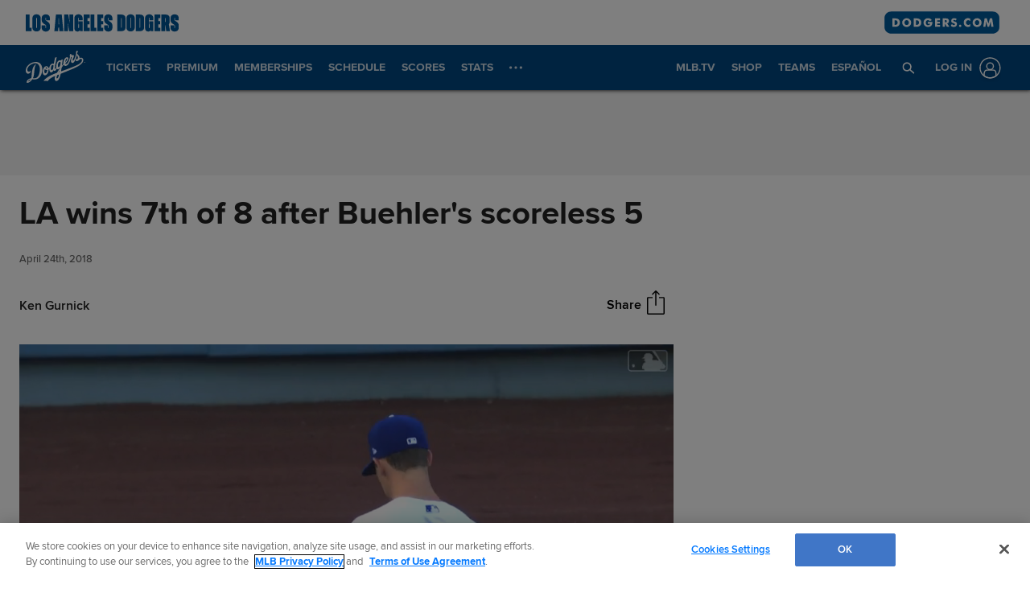

--- FILE ---
content_type: text/html; charset=utf-8
request_url: https://www.mlb.com/dodgers/news/walker-buehler-shines-as-dodgers-beat-marlins-c273539242
body_size: 241972
content:

        <!doctype html>
            <html lang=en>
            <head>
            <title data-rh="true">Walker Buehler shines as Dodgers beat Marlins</title>
            <meta data-rh="true" charset="utf-8"/><meta data-rh="true" name="viewport" content="width=device-width, initial-scale=1.0, maximum-scale=1.0, user-scalable=no"/><meta data-rh="true" name="robots" content="max-image-preview:large"/><meta data-rh="true" name="description" content="LOS ANGELES -- Dodgers top prospectWalker Buehler showed off all of his tools in his first MLB start Monday night, including his confidence.He fired off five scoreless innings, dazzling at times, in a game the Dodgers pulled out late, 2-1, over the Marlins on Cody Bellinger&#x27;s eighth-inning sacrifice fly. Officially,"/><meta data-rh="true" property="og:description" content="LOS ANGELES -- Dodgers top prospectWalker Buehler showed off all of his tools in his first MLB start Monday night, including his confidence.He fired off five scoreless innings, dazzling at times, in a game the Dodgers pulled out late, 2-1, over the Marlins on Cody Bellinger&#x27;s eighth-inning sacrifice fly. Officially,"/><meta data-rh="true" property="og:title" content="LA wins 7th of 8 after Buehler&#x27;s scoreless 5"/><meta data-rh="true" property="og:image" content="https://img.mlbstatic.com/mlb-images/image/private/t_2x1/t_w1536/mlb/czf9lilln2slw6sp7ptn.jpg"/><meta data-rh="true" property="og:site_name" content="MLB.com"/><meta data-rh="true" property="og:type" content="website"/><meta data-rh="true" property="og:url" content="https://www.mlb.com/news/walker-buehler-shines-as-dodgers-beat-marlins-c273539242"/><meta data-rh="true" name="twitter:card" content="summary_large_image"/><meta data-rh="true" name="twitter:site" content="@mlb"/><meta data-rh="true" name="keywords" content="MLB, Baseball, Major League Baseball"/><meta data-rh="true" name="page_name" content="Major League Baseball"/><meta data-rh="true" name="page_section" content="news"/><meta data-rh="true" property="fb:app_id" content="5768707450"/><meta data-rh="true" property="fb:pages" content="5768707450"/><meta data-rh="true" name="env" content="production"/><meta data-rh="true" name="app_group" content="x-fede"/><meta data-rh="true" name="region" content=""/><meta data-rh="true" name="zone" content=""/><meta data-rh="true" name="doubleclick_adunit" content="mlb.mlb"/><meta data-rh="true" name="context-url-prefix" content="/dodgers"/><meta data-rh="true" name="app-view" content="web"/><meta data-rh="true" name="locale" content="en"/><meta data-rh="true" name="lang" content="en"/><meta data-rh="true" name="club" content="dodgers"/><meta data-rh="true" name="serverTime" content="2020-10-13T16:03:01-04:00"/><meta data-rh="true" name="omniturePageName" content="Homepage"/><meta data-rh="true" name="apple-mobile-web-app-title" content="MLB.com"/>
            <link data-rh="true" rel="amphtml" href="https://www.mlb.com/amp/news/walker-buehler-shines-as-dodgers-beat-marlins-c273539242.html"/><link data-rh="true" rel="canonical" href="https://www.mlb.com/news/walker-buehler-shines-as-dodgers-beat-marlins-c273539242"/><link data-rh="true" rel="dns-prefetch" href="//www.mlbstatic.com/"/><link data-rh="true" rel="dns-prefetch" href="//builds.mlbstatic.com/"/><link data-rh="true" rel="preconnect" href="//www.mlbstatic.com/" crossOrigin="true"/><link data-rh="true" rel="preconnect" href="//builds.mlbstatic.com/" crossOrigin="true"/><link data-rh="true" rel="preload" href="//www.mlbstatic.com/mlb.com/fonts/proxima-nova-bold.woff2" as="font" type="font/woff2" crossOrigin="true"/><link data-rh="true" rel="preload" href="//www.mlbstatic.com/mlb.com/fonts/proxima-nova-regular.woff2" as="font" type="font/woff2" crossOrigin="true"/><link data-rh="true" rel="alternate" href="https://www.mlb.com" hrefLang="en"/><link data-rh="true" rel="alternate" href="https://www.mlb.com/es" hrefLang="es"/><link data-rh="true" rel="apple-touch-icon" href="//www.mlbstatic.com/team-logos/apple-touch-icons-180x180/119.png"/><link data-rh="true" rel="shortcut icon" href="https://images.ctfassets.net/iiozhi00a8lc/t119_favicon119_1sku91lu_r15cgeix_png/db09ecdaa8ac7e1e807ec375beac07e1/t119_favicon.png"/>
            <script data-rh="true" type="application/ld+json">{"@context":"https://schema.org","@type":"NewsArticle","publisher":{"@type":"Organization","name":"MLB","logo":{"@type":"ImageObject","url":"https://www.mlbstatic.com/team-logos/share/mlb.jpg","height":620,"width":1200},"url":"https://www.mlb.com"},"author":{"name":"Ken Gurnick","@type":"Person"},"dateModified":"2023-02-21T14:30:22.487Z","datePublished":"2018-04-24T05:11:42Z","headline":"LA wins 7th of 8 after Buehler's scoreless 5","image":["https://img.mlbstatic.com/mlb-images/image/private/t_2x1/t_w1536/mlb/czf9lilln2slw6sp7ptn.jpg"],"mainEntityOfPage":"https://www.mlb.com/news/walker-buehler-shines-as-dodgers-beat-marlins-c273539242","url":"https://www.mlb.com/news/walker-buehler-shines-as-dodgers-beat-marlins-c273539242"}</script><script data-rh="true" type="application/javascript">/*<!--*/
                       (function(window, document){
                            var adobePageParams = {};
                            var oktaCookie = document.cookie.match(/oktaid=([^;]+)/);

                            if (oktaCookie) {
                                adobePageParams['id.okta'] = oktaCookie[1];
                            }
                            adobePageParams['at_property'] = "64bd9a62-f522-8775-9b0d-4984abae73c4";
                            window.targetPageParams = function() {
                            return adobePageParams;
                             };
                       })(window, document);
                    /*-->*/</script><script data-rh="true" src="https://www.mlbstatic.com/mlb.com/adobe-analytics/VisitorAPI.js"></script><script data-rh="true" src="https://www.mlbstatic.com/mlb.com/adobe-analytics/target/2.3.0/at.js"></script><script data-rh="true" src="https://www.mlbstatic.com/mlb.com/adobe-analytics/AppMeasurement-mlb.js"></script><script data-rh="true" src="https://www.mlbstatic.com/mlb.com/adobe-analytics/AppMeasurement.js"></script><script data-rh="true" src="https://assets.adobedtm.com/267c22ecc15c/4a2ad2c78a04/launch-0febec0c5fac.min.js" async="true"></script><script data-rh="true" type="application/javascript">/*<!--*/
                          (function(window, document) {
                            var oktaCookie = document.cookie.match(/oktaid=([^;]+)/);
                            var AuthState = (window.Visitor && window.Visitor.AuthState) ? window.Visitor.AuthState.AUTHENTICATED : 0;

                            if (oktaCookie && window.visitor) {
                                window.visitor.setCustomerIDs({
                                    okta: {
                                        id: oktaCookie[1],
                                        authState: AuthState
                                    },
                                    oktaDuplicate: {
                                        id: oktaCookie[1],
                                        authState: AuthState
                                    }
                                });
                            }
                        })(window, document);
                    /*-->*/</script><script data-rh="true" src="https://www.mlbstatic.com/mlb.com/vendor/mlb-okta/mlb-okta.js"></script><script data-rh="true" id="initial-data" type="application/javascript">/*<!--*/
                        window.initState = {"appConfig":{"appName":"x-fede-prod","appVersion":"v4.3.4","graphqlServiceUrl":"https://data-graph.mlb.com/graphql","graphqlVariables":{"getArticle":{"forgeLocale":"EN_US","formatString":"none","storySlug":"walker-buehler-shines-as-dodgers-beat-marlins-c273539242"},"getSiteConfig":{"contentfulLocale":"en-US","preview":false,"teamId":"t119","teamPropertiesId":"t119-global-properties","teamPaletteId":"t119-base-palette"},"getTopic":{"forgeLocale":"EN_US","topicSlug":""},"getPage":{"path":"/dodgers"},"getPlaylist":{"experienceGroup":"NEWS_LEGACY_DEDUPE_PG","language":"EN_US","limit":6,"mbox":"","recommendedContentLimit":0,"selectionSlug":"t119-news-list","skip":0,"fetchMoreLimit":1,"recommendedContentTypes":["ARTICLE"]}}},"appState":{"adDomain":"dodgers.mlb","appId":"","appPath":null,"basePath":"news","club":"dodgers","configuration":{"datadog":{"disableDatadog":false,"globalSampleRate":25},"hidePlaylistRightRail":true,"hideReaction":false,"hideRecommended":false,"hideRelatedRightRail":false,"hideStickyHeader":false,"hideTaglines":false,"hideTags":false,"hideTopic":false,"playlist":{},"useInfiniteScrolling":false},"contextUrlPrefix":"/dodgers","env":"production","featureFlagOverrides":{},"forgeLocale":"EN_US","googleTagManager":"GTM-555T3L","isApp":false,"isCookieNoTrackQueryParam":false,"isPremiumQueryParam":false,"lang":"en","metaUrl":"https://www.mlb.com/news/walker-buehler-shines-as-dodgers-beat-marlins-c273539242","newsletterServiceUrl":"https://us-central1-mlb-webeng-prod-39c3.cloudfunctions.net/email-newsletter","prefixedTeamId":"t119","queryString":"","queryStringWithoutTopic":"","reqPath":"/dodgers/news/walker-buehler-shines-as-dodgers-beat-marlins-c273539242","storySlug":"walker-buehler-shines-as-dodgers-beat-marlins-c273539242","team_id":119,"topicSlug":"","userAgent":"Mozilla/5.0 (Macintosh; Intel Mac OS X 10_15_7) AppleWebKit/537.36 (KHTML, like Gecko) Chrome/131.0.0.0 Safari/537.36; ClaudeBot/1.0; +claudebot@anthropic.com)"},"apolloCache":{"ROOT_QUERY":{"__typename":"Query","getPage({\"path\":\"/dodgers\"})":{"__typename":"Page","headerPath":"/_navs/header/lad/global-nav","paletteKey":"t119-base-palette","propertiesKey":"t119-global-properties","footerPath":"/_navs/footer/lad/global-footer","team":"dodgers","teamId":"119"},"webPropertiesCollection({\"limit\":1,\"locale\":\"en-US\",\"preview\":false,\"where\":{\"propertiesId\":\"t119-global-properties\"}})":{"__typename":"CF_WebPropertiesCollection","items":[{"__typename":"CF_WebProperties","organismHeadlineFont":null,"urlLogo":{"__typename":"CF_Asset","url":"https://images.ctfassets.net/iiozhi00a8lc/t119_url_logododgers_url_svg/f4f58222ecd9e8c1fdcbe9a1188effb8/t119_url_logo.svg"},"favicon":{"__typename":"CF_Asset","url":"https://images.ctfassets.net/iiozhi00a8lc/t119_favicon119_1sku91lu_r15cgeix_png/db09ecdaa8ac7e1e807ec375beac07e1/t119_favicon.png"},"headerMastheadTagline":{"__typename":"CF_Asset","url":"https://images.ctfassets.net/iiozhi00a8lc/3ZGxSitprx8ac52QZAQ3zy/5bc12c13c740d1a45e9893e1bf8be0b2/masthead-tagline-2025.svg"},"headerPrimaryLogo":{"__typename":"CF_Asset","url":"https://images.ctfassets.net/iiozhi00a8lc/t119_header_primary119_wordmark_on_dark_svg/0d7c22af3db6cb3984368595627001e3/t119_header_primary.svg","description":null},"headerMastheadTaglineContainerWidth":"190px","headerMastheadTaglineContainerHeight":"50px","organismLogoVersion":"primary","organismLogoStyle":"light","headerMastheadLogoVersion":"primary","headerMastheadLogoStyle":"dark","footerLogoVersion":"primary","footerLogoStyle":"dark","headlineTextTransform":"none","headlineFontFamily":null,"headlineFontFamilySizeMultiplier":1,"articleVideoAutoPlay":true,"articleVideoAutoPlaySound":false}]},"paletteCollection({\"limit\":1,\"locale\":\"en-US\",\"preview\":false,\"where\":{\"paletteName_contains\":\"t119-base-palette\"}})":{"__typename":"CF_PaletteCollection","items":[{"__typename":"CF_Palette","headerNavigationBackgroundColor":"#004680","headerNavigationTextColor":"#ffffff","headerNavigationTextColorHover":"#ffffff","headerNavigationBorderColor":"#EF3E42","headerMastheadBackgroundColor":"#ffffff","buttonSpotlightBackgroundColor":"#4f9d43","buttonSpotlightBackgroundColorHover":"lighten","buttonSpotlightTextColor":"#ffffff","buttonSpotlightTextColorHover":"#ffffff","footerBackgroundColor":"#004680","footerBorderColor":"#e2e2e2","footerLinkColorActive":"#ffffff","footerLinkColor":"#999999","footerLinkColorHover":"#ffffff","footerTextColor":"#d2d2d2"}]},"dictionarySetCollection({\"locale\":\"en-US\",\"preview\":false,\"where\":{\"dictionaryTag_contains_all\":\"mlb-news\"}})":{"__typename":"CF_DictionarySetCollection","items":[{"__typename":"CF_DictionarySet","key":"news_playlist_current","dictionaryValue":"Now Reading"},{"__typename":"CF_DictionarySet","key":"news_playlist_next","dictionaryValue":"Up Next"},{"__typename":"CF_DictionarySet","key":"team_leaders_title","dictionaryValue":"Team Leaders"},{"__typename":"CF_DictionarySet","key":"news_newsletter_signup","dictionaryValue":"Sign up"},{"__typename":"CF_DictionarySet","key":"news_playlist","dictionaryValue":"Playlist"},{"__typename":"CF_DictionarySet","key":"skip_to_content","dictionaryValue":"Skip to Content"},{"__typename":"CF_DictionarySet","key":"news_recommended","dictionaryValue":"You may have missed..."},{"__typename":"CF_DictionarySet","key":"news_newsletter_placeholder","dictionaryValue":"Enter your email"},{"__typename":"CF_DictionarySet","key":"news_newsletter_error","dictionaryValue":"Something went wrong, please try again."},{"__typename":"CF_DictionarySet","key":"news_newsletter_subscribed","dictionaryValue":"This email has already been registered for this newsletter!"},{"__typename":"CF_DictionarySet","key":"news_did_you_like","dictionaryValue":"Did you like this story?"},{"__typename":"CF_DictionarySet","key":"news_in_this_story","dictionaryValue":"In this story:"},{"__typename":"CF_DictionarySet","key":"news_share","dictionaryValue":"Share"},{"__typename":"CF_DictionarySet","key":"news_related","dictionaryValue":"Related"}]},"newsArticleCollection({\"locale\":\"en-US\",\"preview\":false,\"where\":{\"team\":{\"teamId\":\"t119\"}}})":{"__typename":"CF_NewsArticleCollection","items":[{"__typename":"CF_NewsArticle","articleVideoAutoPlay":true,"articleVideoAutoPlaySound":false,"configuration":null,"fallbackThumbnail":{"__typename":"CF_Asset","url":"https://images.ctfassets.net/iiozhi00a8lc/7rLiL2FzRtYvRA6WljKhNY/359c3d0e14e8deced16d006ecb2f4218/mlb_fallback_2.jpg"},"heightMinForSticky":2500,"injectedContent":null,"name":"Dodgers","newsletters":["24","65","1","43","4324","2010","5514"],"newsletterLogoOnDark":{"__typename":"CF_Asset","url":"https://images.ctfassets.net/iiozhi00a8lc/30aSv6egAtMwvIbiB4UjzB/28469e36a144ac9daa8a69dad5bc75e5/LD2021_PrimaryClubMark-on-dark.png"},"newsletterLogoOnLight":{"__typename":"CF_Asset","url":"https://images.ctfassets.net/iiozhi00a8lc/rAyIqNoifBqCOsYietkEL/ef18af230f9fe873cc74c644ac8a1ff5/LD2021_PrimaryClubMark.png"},"newsletterMessaging":"Have the latest news, ticket information, and more from the Dodgers and MLB delivered right to your inbox.","newsletterSuccessMessage":"Thank you for signing up for Los Angeles Dodgers and MLB newsletters. ${email} has been successfully added.\n\nVisit your [account profile](https://www.mlb.com/account \"AccountProfile\") to manage your subscriptions.","newsletterTitle":"Get the latest from the Los Angeles Dodgers","stickyRelatedHeightDisplacement":700,"tagPrefixPlayer":null,"tagPrefixTeam":null,"team":{"__typename":"CF_Team","teamId":"t119","name":"Dodgers","teamNameDisplay":"Los Angeles Dodgers"},"newsletters({\"locale\":\"en-US\"})":["24","65","1","43","4324","2010","5514"]}]},"newsArticleCollection({\"locale\":\"en-US\",\"preview\":false,\"where\":{\"name\":\"MASTER\"}})":{"__typename":"CF_NewsArticleCollection","items":[{"__typename":"CF_NewsArticle","articleVideoAutoPlay":true,"articleVideoAutoPlaySound":false,"configuration":{"global":{"datadog":{"disableDatadog":false,"globalSampleRate":50}},"mobile":{"hideTags":true,"playlist":{"limit":1,"fetchMoreLimit":2,"recommendedContentLimit":0},"hideTopic":false,"hideReaction":false,"hideTaglines":false,"hideRecommended":true,"hideStickyHeader":false,"hideRelatedRightRail":false,"useInfiniteScrolling":true,"hidePlaylistRightRail":true},"appView":{"hideTags":true,"playlist":{"limit":1,"fetchMoreLimit":2,"recommendedContentLimit":0},"hideTopic":false,"hideReaction":false,"hideTaglines":false,"hideRecommended":true,"hideStickyHeader":false,"hideRelatedRightRail":false,"useInfiniteScrolling":true,"hidePlaylistRightRail":true},"desktop":{"hideTags":true,"playlist":{"limit":6,"fetchMoreLimit":1,"recommendedContentLimit":0},"hideTopic":false,"hideReaction":false,"hideTaglines":false,"hideRecommended":true,"hideStickyHeader":true,"hideRelatedRightRail":true,"useInfiniteScrolling":true,"hidePlaylistRightRail":false}},"fallbackThumbnail":{"__typename":"CF_Asset","url":"https://images.ctfassets.net/iiozhi00a8lc/7rLiL2FzRtYvRA6WljKhNY/359c3d0e14e8deced16d006ecb2f4218/mlb_fallback_2.jpg"},"heightMinForSticky":2500,"injectedContent":{"3":{"type":"ad"},"6":{"type":"related"},"8":{"type":"ad"},"10":{"type":"newsletter"},"displayAdDelay":30000,"paragraphWordCount":50},"name":"MASTER","newsletters":["1026","43"],"newsletterLogoOnDark":null,"newsletterLogoOnLight":null,"newsletterMessaging":"Sign up to receive our daily [Morning Lineup](https://www.mlb.com) to stay in the know about the latest trending topics around Major League Baseball.","newsletterSuccessMessage":"Thank you for joining the Morning Lineup newsletter. ${email} has successfully been added. \n\nVisit your [account profile](https://www.mlb.com/account \"Account Profile\") to manage your subscriptions.","newsletterTitle":"Get the Latest From MLB.","stickyRelatedHeightDisplacement":700,"tagPrefixPlayer":"player","tagPrefixTeam":null,"team":null}]},"getArticle({\"language\":\"EN_US\",\"slug\":\"walker-buehler-shines-as-dodgers-beat-marlins-c273539242\"})":{"__typename":"Article","translationId":"449fd9ed-5fd8-46b3-bc68-00764c78f4e8","slug":"walker-buehler-shines-as-dodgers-beat-marlins-c273539242","byline":"Ken Gurnick","isMigrated":false,"contentDate":"2018-04-24T05:11:42Z","contributors":[],"headline":"LA wins 7th of 8 after Buehler's scoreless 5","lastUpdatedDate":"2023-02-21T14:30:22.487Z","parts":[{"__typename":"Video","contentDate":"2018-04-24T02:10:00Z","preferredPlaybackScenarioURL({\"preferredPlaybacks\":\"mp4AvcPlayback\"})":"http://mediadownloads.mlb.com/mlbam/mp4/2018/04/24/1970813683/1524546807419/asset_1200K.mp4","type":"video","description":"Walker Buehler gives up no runs and just four hits while striking out five over five dominant innings in his first career start","displayAsVideoGif":false,"duration":"00:00:48","slug":"buehler-k-s-five-in-first-start-c1970813683","tags":[{"__typename":"InternalTag","slug":"hbmig-away-team-id-146","title":"HBmig away_team_id: 146","type":"unsupported"},{"__typename":"GameTag"},{"__typename":"PersonTag","slug":"playerid-621111","title":"Walker Buehler","person":{"__ref":"Person:621111"},"type":"player"},{"__typename":"TeamTag","slug":"teamid-119","title":"Los Angeles Dodgers","team":{"__ref":"Team:119"},"type":"team"},{"__typename":"InternalTag","slug":"hbmig-team-id-119","title":"HBmig 119","type":"unsupported"},{"__typename":"InternalTag","slug":"hbmig-mlbtax-mm-hightlight-reel","title":"HBmig Highlight Reel","type":"unsupported"},{"__typename":"InternalTag","slug":"hbmig-home-team-id-119","title":"HBmig home_team_id: 119","type":"unsupported"},{"__typename":"TaxonomyTag","slug":"pitching","title":"pitching","type":"taxonomy"},{"__typename":"TaxonomyTag","slug":"highlight","title":"highlight","type":"taxonomy"}],"thumbnail":{"__typename":"Thumbnail","templateUrl":"https://img.mlbstatic.com/mlb-images/image/private/{formatInstructions}/mlb/lyc6mcnczj6y2djvkowh"},"title":"Buehler K's five in first start","relativeSiteUrl":"/video/buehler-k-s-five-in-first-start-c1970813683"},{"__typename":"Markdown","content":"LOS ANGELES -- Dodgers <span class=\"token token-hyperLink\" id=\"token-A0A42E6EDFFF18B3516A7\"><a href=\"http://m.mlb.com/prospects/2018?list=la\">top prospect</a></span><forge-entity title=\"Walker Buehler\" slug=\"walker-buehler-621111\" code=\"player\">Walker Buehler</forge-entity> showed off all of his tools in his first MLB start Monday night, including his confidence.<br>He fired off five scoreless innings, dazzling at times, in a game the Dodgers pulled out late, 2-1, over the Marlins on <forge-entity title=\"Cody Bellinger\" slug=\"cody-bellinger-641355\" code=\"player\">Cody Bellinger</forge-entity>'s eighth-inning sacrifice fly. Officially, it was a no-decision for Buehler, although the decision in the Dodgers' clubhouse was unanimous.<br>\"Walker was electric,\" said former Marlin <span class=\"token token-hyperLink\" id=\"token-63D81366566C33EADD68D\"><a href=\"http://m.mlb.com/player/571771/enrique-hernandez\">Kik&#233; Hernandez</a></span>, who was the offensive and defensive star, subbing at shortstop for <forge-entity title=\"Corey Seager\" slug=\"corey-seager-608369\" code=\"player\">Corey Seager</forge-entity> with a home run, two singles and a <span class=\"token token-hyperLink\" id=\"token-891E31E8EFB704598958A\"><a href=\"https://www.mlb.com/cut4/enrique-hernandez-makes-pair-of-dazzling-plays-at-shortstop/c-273582034\">pair of Gold Glove-caliber gems</a></span>. \"We expect that and more from him. We expect a lot from him.<br>\"Not too often you get drafted in the first round when you need Tommy John surgery. So, this kid must be a stud. He's pretty confident, pretty cocky. Fastball looked like it was 120 [mph] from playing shortstop. The slider looked like 100 as well. It's pretty fun watching, playing behind him. He's got special talent and hopefully we'll see that for a very long time.\"<br>&#8226; <span class=\"token token-hyperLink\" id=\"token-529F7C8E69296CEB270A6\"><a href=\"https://www.mlb.com/dodgers/news/enrique-hernandez-stars-for-dodgers-in-win/c-273536096\">Hernandez shows why he's Roberts' go-to sub</a></span>","type":"text"},{"__typename":"Video","contentDate":"2018-04-24T02:10:00Z","preferredPlaybackScenarioURL({\"preferredPlaybacks\":\"mp4AvcPlayback\"})":"http://mediadownloads.mlb.com/mlbam/mp4/2018/04/24/1970836783/1524548947447/asset_450K.mp4","type":"video","description":"Enrique Hernandez ranges up the middle from shortstop on two occasions to make a dazzling pair of sliding, spinning plays","displayAsVideoGif":false,"duration":"00:01:12","slug":"must-c-hernandez-s-range-glove-c1970836783","tags":[{"__typename":"InternalTag","slug":"hbmig-away-team-id-146","title":"HBmig away_team_id: 146","type":"unsupported"},{"__typename":"GameTag"},{"__typename":"PersonTag","slug":"playerid-571771","title":"Enrique Hernández","person":{"__ref":"Person:571771"},"type":"player"},{"__typename":"TeamTag","slug":"teamid-119","title":"Los Angeles Dodgers","team":{"__ref":"Team:119"},"type":"team"},{"__typename":"InternalTag","slug":"hbmig-team-id-119","title":"HBmig 119","type":"unsupported"},{"__typename":"InternalTag","slug":"hbmig-home-team-id-119","title":"HBmig home_team_id: 119","type":"unsupported"}],"thumbnail":{"__typename":"Thumbnail","templateUrl":"https://img.mlbstatic.com/mlb-images/image/private/{formatInstructions}/mlb/bkcvczifpwbbllxhfqdr"},"title":"Must C: Hernandez's range, glove","relativeSiteUrl":"/video/must-c-hernandez-s-range-glove-c1970836783"},{"__typename":"Markdown","content":"The Dodgers have won seven of their last eight games, while the Marlins have lost 15 of 18. Dodgers manager Dave Roberts was non-committal after the game, but earlier indications were that Buehler will start again on Saturday in the doubleheader in San Francisco.<br>Recalled to sub for the injured Rich Hill against Miami, Buehler needed a professional-career-high 89 pitches to get through the five innings. Roberts said Buehler will learn to be more efficient, but he had nothing but praise for the 23-year-old.<br>\"You look at the heartbeat, and there's no panic,\" Roberts said. \"He steps up and makes pitches when he needs to. We talked about the confidence earlier, and I think it's real. I know it's real. He just feels he can make a pitch when he needs to make a pitch, and he doesn't scare off. There's a learning curve that's happening before our eyes.\"","type":"text"},{"__typename":"Video","contentDate":"2018-04-24T02:10:00Z","preferredPlaybackScenarioURL({\"preferredPlaybacks\":\"mp4AvcPlayback\"})":"http://mediadownloads.mlb.com/mlbam/mp4/2018/04/24/1970837983/1524550576521/asset_450K.mp4","type":"video","description":"Dodgers manager Dave Roberts discusses Walker Buehler's showing, Enrique Hernandez's great day, and the bullpen in the win over the Marlins","displayAsVideoGif":false,"duration":"00:04:43","slug":"roberts-on-win-over-marlins-c1970837983","tags":[{"__typename":"InternalTag","slug":"hbmig-away-team-id-146","title":"HBmig away_team_id: 146","type":"unsupported"},{"__typename":"GameTag"},{"__typename":"PersonTag","slug":"playerid-150353","title":"Dave Roberts","person":{"__ref":"Person:150353"},"type":"player"},{"__typename":"InternalTag","slug":"hbmig-mlbtax-mm-press-conference","title":"HBmig News Conference","type":"unsupported"},{"__typename":"TeamTag","slug":"teamid-119","title":"Los Angeles Dodgers","team":{"__ref":"Team:119"},"type":"team"},{"__typename":"InternalTag","slug":"hbmig-team-id-119","title":"HBmig 119","type":"unsupported"},{"__typename":"InternalTag","slug":"hbmig-mlbtax-vtp-manager-postgame","title":"HBmig Any Questions","type":"unsupported"},{"__typename":"InternalTag","slug":"hbmig-home-team-id-119","title":"HBmig home_team_id: 119","type":"unsupported"}],"thumbnail":{"__typename":"Thumbnail","templateUrl":"https://img.mlbstatic.com/mlb-images/image/private/{formatInstructions}/mlb/js8prwku7d0s7owzrcmi"},"title":"Roberts on win over Marlins","relativeSiteUrl":"/video/roberts-on-win-over-marlins-c1970837983"},{"__typename":"Markdown","content":"Buehler, ranked as the game's <span class=\"token token-hyperLink\" id=\"token-48718BCEEFF480FDD41B0\"><a href=\"http://m.mlb.com/prospects/2018\">No. 12 overall prospect</a></span> by MLB Pipeline, flashed a fastball that peaked at 99.5 mph in the first inning and peaked at 96.4 mph in the fifth.<br>\"We had guys out there early, but he's obviously a guy with a tremendous arm and probably will just keep getting better,\" said Marlins manager Don Mattingly.<br>Buehler has been handled with kid gloves since signing with a damaged elbow that needed surgery. He opened this season in the Minor Leagues so management can throttle back his innings early, intending to keep him fresh for late in the season after throwing only 98 innings last year.<br>Buehler said his pitches Monday night weren't really good or bad, and after struggling to command his four-seam fastball in the early innings, he switched to a two-seamer the last two.<br>\"It would be great to go and dominate, but to put up zeros and come out of the thing unscathed is the biggest thing,\" Buehler said. \"The more comfortable I get here, the fastball command will come. I don't think I've thrown 89 pitches since the College World Series, so that was a wake-up for me.\"<br>The Dodgers held on in the ninth. With closer <forge-entity title=\"Kenley Jansen\" slug=\"kenley-jansen-445276\" code=\"player\">Kenley Jansen</forge-entity> and Tony Cingrani unavailable after pitching the previous two games, <forge-entity title=\"Ross Stripling\" slug=\"ross-stripling-548389\" code=\"player\">Thomas Stripling</forge-entity> pitched two scoreless innings after Buehler and Josh Fields pitched the ninth for the save.","type":"text"},{"__typename":"Video","contentDate":"2018-04-24T02:10:00Z","preferredPlaybackScenarioURL({\"preferredPlaybacks\":\"mp4AvcPlayback\"})":"http://mediadownloads.mlb.com/mlbam/mp4/2018/04/24/1970825783/1524546966584/asset_450K.mp4","type":"video","description":"Josh Fields gets J.T. Realmuto to fly out to center to notch his first save of the season as the Dodgers win 2-1","displayAsVideoGif":false,"duration":"00:00:38","slug":"fields-gets-first-save-of-2018-c1970825783","tags":[{"__typename":"InternalTag","slug":"hbmig-away-team-id-146","title":"HBmig away_team_id: 146","type":"unsupported"},{"__typename":"GameTag"},{"__typename":"PersonTag","slug":"playerid-451661","title":"Josh Fields","person":{"__ref":"Person:451661"},"type":"player"},{"__typename":"InternalTag","slug":"hbmig-mlbtax-vtp-pitching","title":"HBmig Hartford","type":"unsupported"},{"__typename":"TeamTag","slug":"teamid-119","title":"Los Angeles Dodgers","team":{"__ref":"Team:119"},"type":"team"},{"__typename":"InternalTag","slug":"hbmig-team-id-119","title":"HBmig 119","type":"unsupported"},{"__typename":"InternalTag","slug":"hbmig-home-team-id-119","title":"HBmig home_team_id: 119","type":"unsupported"},{"__typename":"TaxonomyTag","slug":"pitching","title":"pitching","type":"taxonomy"},{"__typename":"TaxonomyTag","slug":"highlight","title":"highlight","type":"taxonomy"}],"thumbnail":{"__typename":"Thumbnail","templateUrl":"https://img.mlbstatic.com/mlb-images/image/private/{formatInstructions}/mlb/utn7jmd7w2vmkekgybia"},"title":"Fields gets first save of 2018","relativeSiteUrl":"/video/fields-gets-first-save-of-2018-c1970825783"},{"__typename":"Markdown","content":"<b>MOMENTS THAT MATTERED</b><br><b>A bunt, not just a blast:</b> Hernandez provided the first hit and run with his homer, but a bunt single during the game-winning eighth-inning rally was key. After Chris Taylor's leadoff double, Hernandez dropped a perfect bunt and Miami pitcher <forge-entity title=\"Kyle Barraclough\" slug=\"kyle-barraclough-607457\" code=\"player\">Kyle Barraclough</forge-entity> grabbed the ball but didn't make a throw. Bellinger followed with his screaming sacrifice liner that scored Taylor with the decisive run.","type":"text"},{"__typename":"Video","contentDate":"2018-04-24T02:10:00Z","preferredPlaybackScenarioURL({\"preferredPlaybacks\":\"mp4AvcPlayback\"})":"http://mediadownloads.mlb.com/mlbam/mp4/2018/04/24/1970809583/1524546123558/asset_450K.mp4","type":"video","description":"Cody Bellinger lines a sacrifice fly to right to score Chris Taylor, giving the Dodgers a 2-1 lead in the 8th inning","displayAsVideoGif":false,"duration":"00:00:50","slug":"bellinger-s-sac-fly-in-the-8th-c1970809583","tags":[{"__typename":"InternalTag","slug":"hbmig-away-team-id-146","title":"HBmig away_team_id: 146","type":"unsupported"},{"__typename":"GameTag"},{"__typename":"InternalTag","slug":"hbmig-mmtax-int-yahoo","title":"HBmig INT Yahoo","type":"unsupported"},{"__typename":"PersonTag","slug":"playerid-621035","title":"Chris Taylor","person":{"__ref":"Person:621035"},"type":"player"},{"__typename":"TeamTag","slug":"teamid-119","title":"Los Angeles Dodgers","team":{"__ref":"Team:119"},"type":"team"},{"__typename":"InternalTag","slug":"hbmig-team-id-119","title":"HBmig 119","type":"unsupported"},{"__typename":"PersonTag","slug":"playerid-641355","title":"Cody Bellinger","person":{"__ref":"Person:641355"},"type":"player"},{"__typename":"InternalTag","slug":"hbmig-home-team-id-119","title":"HBmig home_team_id: 119","type":"unsupported"},{"__typename":"TaxonomyTag","slug":"hitting","title":"hitting","type":"taxonomy"},{"__typename":"TaxonomyTag","slug":"highlight","title":"highlight","type":"taxonomy"}],"thumbnail":{"__typename":"Thumbnail","templateUrl":"https://img.mlbstatic.com/mlb-images/image/private/{formatInstructions}/mlb/wimbf0mxpb7snv76ldaq"},"title":"Bellinger's sac fly in the 8th","relativeSiteUrl":"/video/bellinger-s-sac-fly-in-the-8th-c1970809583"},{"__typename":"Markdown","content":"<b>Landing a big punchout:</b> The Marlins worked Buehler in the first, loading the bases and making him throw 26 pitches. The last was a foul tip that struck out J.B. Shuck, catcher <forge-entity title=\"Yasmani Grandal\" slug=\"yasmani-grandal-518735\" code=\"player\">Yasmani Grandal</forge-entity> holding onto the ball to end the inning.","type":"text"},{"__typename":"Video","contentDate":"2018-04-24T02:10:00Z","preferredPlaybackScenarioURL({\"preferredPlaybacks\":\"mp4AvcPlayback\"})":"http://mediadownloads.mlb.com/mlbam/mp4/2018/04/24/1969527083/1524537638566/asset_450K.mp4","type":"video","description":"Walker Buehler strikes out J.B. Shuck on a foul tip to escape a bases-loaded jam in the top of the 1st inning","displayAsVideoGif":false,"duration":"00:00:21","slug":"buehler-k-s-shuck-to-end-the-1st-c1969527083","tags":[{"__typename":"InternalTag","slug":"hbmig-away-team-id-146","title":"HBmig away_team_id: 146","type":"unsupported"},{"__typename":"GameTag"},{"__typename":"PersonTag","slug":"playerid-621111","title":"Walker Buehler","person":{"__ref":"Person:621111"},"type":"player"},{"__typename":"TeamTag","slug":"teamid-119","title":"Los Angeles Dodgers","team":{"__ref":"Team:119"},"type":"team"},{"__typename":"InternalTag","slug":"hbmig-team-id-119","title":"HBmig 119","type":"unsupported"},{"__typename":"InternalTag","slug":"hbmig-home-team-id-119","title":"HBmig home_team_id: 119","type":"unsupported"},{"__typename":"TaxonomyTag","slug":"pitching","title":"pitching","type":"taxonomy"},{"__typename":"TaxonomyTag","slug":"highlight","title":"highlight","type":"taxonomy"}],"thumbnail":{"__typename":"Thumbnail","templateUrl":"https://img.mlbstatic.com/mlb-images/image/private/{formatInstructions}/mlb/bvuzfhucjwzualvug4fz"},"title":"Buehler K's Shuck to end the 1st","relativeSiteUrl":"/video/buehler-k-s-shuck-to-end-the-1st-c1969527083"},{"__typename":"Markdown","content":"<b>YOU GOTTA SEE THIS</b><br><b>Super sub:</b> Hernandez was making only his second start of the year in place of Seager at shortstop, but he looked like a Gold Glove candidate twice. With two outs and a runner on first in the second inning, Hernandez went into the hole and with his power arm threw out <forge-entity title=\"Miguel Rojas\" slug=\"miguel-rojas-500743\" code=\"player\">Miguel Rojas</forge-entity> at first base. The next play was even tougher, with one out in the third inning ranging up the middle for a diving stop of <forge-entity title=\"Starlin Castro\" slug=\"starlin-castro-516770\" code=\"player\">Starlin Castro</forge-entity>'s bouncer, spinning to his feet and cutting down Castro at first.","type":"text"},{"__typename":"Video","contentDate":"2018-04-24T02:10:00Z","preferredPlaybackScenarioURL({\"preferredPlaybacks\":\"mp4AvcPlayback\"})":"http://mediadownloads.mlb.com/mlbam/mp4/2018/04/24/1970834683/1524547697469/asset_450K.mp4","type":"video","description":"Dodgers infielder Enrique Hernandez makes two great defensive plays up the middle against the Marlins","displayAsVideoGif":false,"duration":"00:00:51","slug":"hernandez-flashes-his-range-c1970834683","tags":[{"__typename":"InternalTag","slug":"hbmig-away-team-id-146","title":"HBmig away_team_id: 146","type":"unsupported"},{"__typename":"GameTag"},{"__typename":"TeamTag","slug":"teamid-119","title":"Los Angeles Dodgers","team":{"__ref":"Team:119"},"type":"team"},{"__typename":"InternalTag","slug":"hbmig-team-id-119","title":"HBmig 119","type":"unsupported"},{"__typename":"InternalTag","slug":"hbmig-mlbtax-mm-hightlight-reel","title":"HBmig Highlight Reel","type":"unsupported"},{"__typename":"PersonTag","slug":"playerid-571771","title":"Enrique Hernández","person":{"__ref":"Person:571771"},"type":"player"},{"__typename":"InternalTag","slug":"hbmig-home-team-id-119","title":"HBmig home_team_id: 119","type":"unsupported"},{"__typename":"TaxonomyTag","slug":"defense","title":"defense","type":"taxonomy"},{"__typename":"TaxonomyTag","slug":"highlight","title":"highlight","type":"taxonomy"}],"thumbnail":{"__typename":"Thumbnail","templateUrl":"https://img.mlbstatic.com/mlb-images/image/private/{formatInstructions}/mlb/fgn7zexjbgizqy5y94pn"},"title":"Hernandez flashes his range","relativeSiteUrl":"/video/hernandez-flashes-his-range-c1970834683"},{"__typename":"Markdown","content":"<b>HE SAID IT</b><br>\n\"Yeah, homers are fun.\" <i>-- Hernandez</i>","type":"text"},{"__typename":"Video","contentDate":"2018-04-24T02:10:00Z","preferredPlaybackScenarioURL({\"preferredPlaybacks\":\"mp4AvcPlayback\"})":"http://mediadownloads.mlb.com/mlbam/mp4/2018/04/24/1970050983/1524540247775/asset_1200K.mp4","type":"video","description":"Enrique Hernandez belts a solo home run to left-center field for the Dodgers' first hit, giving them a 1-0 lead in the 4th inning","displayAsVideoGif":false,"duration":"00:00:36","slug":"hernandez-s-home-run-in-the-4th-c1970050983","tags":[{"__typename":"InternalTag","slug":"hbmig-away-team-id-146","title":"HBmig away_team_id: 146","type":"unsupported"},{"__typename":"GameTag"},{"__typename":"InternalTag","slug":"hbmig-mmtax-int-yahoo","title":"HBmig INT Yahoo","type":"unsupported"},{"__typename":"InternalTag","slug":"hbmig-subject-partner-settop","title":"HBmig PARTNER_SETTOP","type":"unsupported"},{"__typename":"TeamTag","slug":"teamid-119","title":"Los Angeles Dodgers","team":{"__ref":"Team:119"},"type":"team"},{"__typename":"InternalTag","slug":"hbmig-team-id-119","title":"HBmig 119","type":"unsupported"},{"__typename":"PersonTag","slug":"playerid-571771","title":"Enrique Hernández","person":{"__ref":"Person:571771"},"type":"player"},{"__typename":"InternalTag","slug":"hbmig-home-team-id-119","title":"HBmig home_team_id: 119","type":"unsupported"},{"__typename":"TaxonomyTag","slug":"home-run","title":"home run","type":"taxonomy"},{"__typename":"TaxonomyTag","slug":"hitting","title":"hitting","type":"taxonomy"},{"__typename":"TaxonomyTag","slug":"highlight","title":"highlight","type":"taxonomy"}],"thumbnail":{"__typename":"Thumbnail","templateUrl":"https://img.mlbstatic.com/mlb-images/image/private/{formatInstructions}/mlb/qmyghlngxrhsnexxloyz"},"title":"Hernandez's home run in the 4th","relativeSiteUrl":"/video/hernandez-s-home-run-in-the-4th-c1970050983"},{"__typename":"Markdown","content":"<b>SOUND SMART WITH YOUR FRIENDS</b><br>\nThe Dodgers (11-10) climbed above .500 for the first time this season.<br><b>MITEL REPLAY OF THE DAY</b><br>\nThe Marlins challenged a foul-ball call on J.T. Realmuto's flare down the right-field line in the first inning. The call was confirmed. Realmuto's at-bat continued and he singled to left field.","type":"text"},{"__typename":"Video","contentDate":"2018-04-24T02:10:00Z","preferredPlaybackScenarioURL({\"preferredPlaybacks\":\"mp4AvcPlayback\"})":"http://mediadownloads.mlb.com/mlbam/mp4/2018/04/24/1969472283/1524536366527/asset_450K.mp4","type":"video","description":"J.T. Realmuto hits a foul ball to right that the Marlins challenged in the 1st inning","displayAsVideoGif":false,"duration":"00:02:11","slug":"realmuto-s-foul-ball-in-the-1st-c1969472283","tags":[{"__typename":"InternalTag","slug":"hbmig-away-team-id-146","title":"HBmig away_team_id: 146","type":"unsupported"},{"__typename":"GameTag"},{"__typename":"TeamTag","slug":"teamid-119","title":"Los Angeles Dodgers","team":{"__ref":"Team:119"},"type":"team"},{"__typename":"InternalTag","slug":"hbmig-team-id-119","title":"HBmig 119","type":"unsupported"},{"__typename":"TeamTag","slug":"teamid-146","title":"Miami Marlins","team":{"__ref":"Team:146"},"type":"team"},{"__typename":"InternalTag","slug":"hbmig-team-id-146","title":"HBmig Florida Marlins","type":"unsupported"},{"__typename":"InternalTag","slug":"hbmig-home-team-id-119","title":"HBmig home_team_id: 119","type":"unsupported"},{"__typename":"TaxonomyTag","slug":"hitting","title":"hitting","type":"taxonomy"},{"__typename":"TaxonomyTag","slug":"highlight","title":"highlight","type":"taxonomy"}],"thumbnail":{"__typename":"Thumbnail","templateUrl":"https://img.mlbstatic.com/mlb-images/image/private/{formatInstructions}/mlb/zozvglyc2afebxkkevrp"},"title":"Realmuto's foul ball in the 1st","relativeSiteUrl":"/video/realmuto-s-foul-ball-in-the-1st-c1969472283"},{"__typename":"Markdown","content":"<b>UP NEXT</b><br>\nSeager is expected to return to the starting lineup on Tuesday night when <forge-entity title=\"Kenta Maeda\" slug=\"kenta-maeda-628317\" code=\"player\">Kenta Maeda</forge-entity> makes the 7:10 p.m. PT start against the Marlins and lefty <forge-entity title=\"Dillon Peters\" slug=\"dillon-peters-596071\" code=\"player\">Dillon Peters</forge-entity>. Seager did not start Monday night against Garcia, but entered as a pinch-hitter in the eighth inning. Maeda has tried to be more aggressive early in the count, and the results are mixed. Strikeouts are up (24 in 14 1/3 innings), but so are hits (20) and walks (five).","type":"text"}],"relativeSiteUrl":"/news/walker-buehler-shines-as-dodgers-beat-marlins-c273539242","contentType":"news","subHeadline":null,"summary":"LOS ANGELES -- Dodgers top prospectWalker Buehler showed off all of his tools in his first MLB start Monday night, including his confidence.He fired off five scoreless innings, dazzling at times, in a game the Dodgers pulled out late, 2-1, over the Marlins on Cody Bellinger's eighth-inning sacrifice fly. Officially,","tagline({\"formatString\":\"none\"})":"**Ken Gurnick** has covered the Dodgers since 1989, and for MLB.com since 2001.","tags":[{"__typename":"PersonTag","slug":"playerid-641355","title":"Cody Bellinger","person":{"__ref":"Person:641355"},"type":"player"},{"__typename":"PersonTag","slug":"playerid-621111","title":"Walker Buehler","person":{"__ref":"Person:621111"},"type":"player"},{"__typename":"GameTag","gamePk":529739,"slug":"gamepk-529739","title":"2018/04/23 mia@la","type":"game"},{"__typename":"InternalTag","slug":"hbmig-archive-element-news-mlb","title":"HBmig MLB News Archive ","type":"unsupported"},{"__typename":"InternalTag","slug":"hbmig-event-prospect","title":"HBmig Prospect","type":"unsupported"},{"__typename":"TeamTag","slug":"teamid-119","type":"team","title":"Los Angeles Dodgers","team":{"__ref":"Team:119"}},{"__typename":"InternalTag","slug":"hbmig-team-id-119","title":"HBmig 119","type":"unsupported"},{"__typename":"PersonTag","slug":"playerid-571771","title":"Enrique Hernández","person":{"__ref":"Person:571771"},"type":"player"},{"__typename":"InternalTag","slug":"storytype-article","title":"Article","type":"article"}],"type":"story","thumbnail":"https://img.mlbstatic.com/mlb-images/image/private/{formatInstructions}/mlb/czf9lilln2slw6sp7ptn","title":"Walker Buehler shines as Dodgers beat Marlins"},"getTeamsBySportId({\"ids\":[1]})":[{"__ref":"Team:133"},{"__ref":"Team:134"},{"__ref":"Team:135"},{"__ref":"Team:136"},{"__ref":"Team:137"},{"__ref":"Team:138"},{"__ref":"Team:139"},{"__ref":"Team:140"},{"__ref":"Team:141"},{"__ref":"Team:142"},{"__ref":"Team:143"},{"__ref":"Team:144"},{"__ref":"Team:145"},{"__ref":"Team:146"},{"__ref":"Team:147"},{"__ref":"Team:158"},{"__ref":"Team:108"},{"__ref":"Team:109"},{"__ref":"Team:110"},{"__ref":"Team:111"},{"__ref":"Team:112"},{"__ref":"Team:113"},{"__ref":"Team:114"},{"__ref":"Team:115"},{"__ref":"Team:116"},{"__ref":"Team:117"},{"__ref":"Team:118"},{"__ref":"Team:119"},{"__ref":"Team:120"},{"__ref":"Team:121"}],"getHeaderFromForgePath({\"contentSource\":\"MLB\",\"headerPath\":\"/_navs/header/lad/global-nav\",\"locale\":\"en-US\",\"paletteKey\":\"t119-base-palette\",\"propertiesKey\":\"t119-global-properties\"})":{"__typename":"Header","navigation":[{"__typename":"NavItem","customPropertiesString":"mobile:true;","icon":null,"linkTarget":"","linkText":"Tickets","linkUrl":"/tickets","placement":"mobile","visible":"true","subNav":[{"__typename":"SubnavColumn","title":null,"navigation":[{"__typename":"NavItem","placement":null,"linkText":"Postseason Tickets","linkUrl":"/tickets/postseason","linkTarget":null,"visible":"false","icon":null,"tooltip":null,"customPropertiesString":null},{"__typename":"NavItem","placement":null,"linkText":"Single Game Tickets","linkUrl":"/tickets/single-game-tickets","linkTarget":"","visible":"false","icon":null,"tooltip":null,"customPropertiesString":null},{"__typename":"NavItem","placement":null,"linkText":"2026 Spring Training","linkUrl":"/spring-training","linkTarget":null,"visible":"true","icon":null,"tooltip":null,"customPropertiesString":null},{"__typename":"NavItem","placement":null,"linkText":"2026 Season Tickets","linkUrl":"https://dodgers.fanportal-mlb.com/dodgersmembership/","linkTarget":"_blank","visible":null,"icon":null,"tooltip":null,"customPropertiesString":null},{"__typename":"NavItem","placement":null,"linkText":"Group Tickets","linkUrl":"https://dodgers.fanportal-mlb.com/groups/","linkTarget":"_blank","visible":"true","icon":null,"tooltip":null,"customPropertiesString":null},{"__typename":"NavItem","placement":null,"linkText":"Special Event Ticket Packages","linkUrl":"/tickets/promotions#specials","linkTarget":null,"visible":"false","icon":null,"tooltip":null,"customPropertiesString":""},{"__typename":"NavItem","placement":null,"linkText":"Promotions & Giveaways","linkUrl":"/tickets/promotions","linkTarget":null,"visible":"false","icon":null,"tooltip":null,"customPropertiesString":null},{"__typename":"NavItem","placement":null,"linkText":"Coca-Cola Home Run Seats","linkUrl":"/tickets/group-tickets/home-run-seats","linkTarget":null,"visible":"false","icon":null,"tooltip":null,"customPropertiesString":null},{"__typename":"NavItem","placement":null,"linkText":"Premium Seating","linkUrl":"https://dodgers.fanportal-mlb.com/premium/","linkTarget":"_blank","visible":"true","icon":null,"tooltip":null,"customPropertiesString":null},{"__typename":"NavItem","placement":null,"linkText":"Stadium Club Box","linkUrl":"https://dodgers.fanportal-mlb.com/premium/stadium-club-box/stadium-club-box","linkTarget":"_blank","visible":"true","icon":null,"tooltip":null,"customPropertiesString":null},{"__typename":"NavItem","placement":null,"linkText":"Bank of America Suites","linkUrl":"https://dodgers.fanportal-mlb.com/premium/baseline-club/suite-level","linkTarget":"_blank","visible":"true","icon":null,"tooltip":null,"customPropertiesString":null},{"__typename":"NavItem","placement":null,"linkText":"Home Run Seats","linkUrl":"/tickets/group-tickets/home-run-seats","linkTarget":null,"visible":"false","icon":null,"tooltip":null,"customPropertiesString":null},{"__typename":"NavItem","placement":null,"linkText":"Party Boxes","linkUrl":"/tickets/group-tickets/party-boxes","linkTarget":null,"visible":"false","icon":null,"tooltip":null,"customPropertiesString":null},{"__typename":"NavItem","placement":null,"linkText":"Digital Ticketing Assistant","linkUrl":"https://chat.satis.fi/?pageID=6076","linkTarget":"_blank","visible":"false","icon":null,"tooltip":null,"customPropertiesString":null},{"__typename":"NavItem","placement":null,"linkText":"My Dodgers Tickets","linkUrl":"/tickets/my-tickets","linkTarget":null,"visible":null,"icon":null,"tooltip":null,"customPropertiesString":null},{"__typename":"NavItem","placement":null,"linkText":"3D Seat Map","linkUrl":"/ballpark/seat-map","linkTarget":null,"visible":"false","icon":null,"tooltip":null,"customPropertiesString":null},{"__typename":"NavItem","placement":"right","linkText":"Current Member Portal","linkUrl":"https://dodgers.fanportal-mlb.com/portal/","linkTarget":"_blank","visible":"true","icon":null,"tooltip":null,"customPropertiesString":"align:right;"},{"__typename":"NavItem","placement":null,"linkText":"Concerts & Events","linkUrl":"/tickets/events","linkTarget":null,"visible":"true","icon":null,"tooltip":null,"customPropertiesString":null},{"__typename":"NavItem","placement":null,"linkText":"Parking","linkUrl":"/ballpark/transportation/parking","linkTarget":null,"visible":"false","icon":null,"tooltip":null,"customPropertiesString":""},{"__typename":"NavItem","placement":null,"linkText":"DodgerFest","linkUrl":"/tickets/events/fanfest","linkTarget":null,"visible":"true","icon":null,"tooltip":null,"customPropertiesString":null},{"__typename":"NavItem","placement":null,"linkText":"SeatGeek","linkUrl":"https://seatgeek.com/los-angeles-dodgers-tickets?aid=15977&pid=integration&rid=1&utm_medium=partnership&utm_source=dodgers_sponsorship&utm_campaign=integration","linkTarget":"_blank","visible":"true","icon":null,"tooltip":null,"customPropertiesString":null},{"__typename":"NavItem","placement":null,"linkText":"World Series Ticket Opportunity","linkUrl":"/tickets/postseason-ticket-opportunity","linkTarget":null,"visible":"false","icon":null,"tooltip":null,"customPropertiesString":null},{"__typename":"NavItem","placement":null,"linkText":"Postseason Refunds","linkUrl":"/tickets/postseason","linkTarget":null,"visible":"false","icon":null,"tooltip":null,"customPropertiesString":null},{"__typename":"NavItem","placement":null,"linkText":"2025 Ticket Agreement","linkUrl":"/tickets/purchase-agreement","linkTarget":null,"visible":null,"icon":null,"tooltip":null,"customPropertiesString":null}]}]},{"__typename":"NavItem","customPropertiesString":null,"icon":null,"linkTarget":"_blank","linkText":"Premium","linkUrl":"https://dodgers.fanportal-mlb.com/premium/","placement":null,"visible":null,"subNav":[{"__typename":"SubnavColumn","title":null,"navigation":[{"__typename":"NavItem","placement":null,"linkText":"Yaamava’ Dugout Club","linkUrl":"https://ladodgers-premium.com/dugout-club","linkTarget":"_blank","visible":null,"icon":null,"tooltip":null,"customPropertiesString":null},{"__typename":"NavItem","placement":null,"linkText":"Lexus Baseline Club","linkUrl":"https://ladodgers-premium.com/baseline-club","linkTarget":"_blank","visible":null,"icon":null,"tooltip":null,"customPropertiesString":null},{"__typename":"NavItem","placement":null,"linkText":"Bank of America Suites","linkUrl":"https://ladodgers-premium.com/suites","linkTarget":"_blank","visible":null,"icon":null,"tooltip":null,"customPropertiesString":null},{"__typename":"NavItem","placement":null,"linkText":"Champions Lounge","linkUrl":"https://ladodgers-premium.com/champions-lounge","linkTarget":"_blank","visible":null,"icon":null,"tooltip":null,"customPropertiesString":null},{"__typename":"NavItem","placement":null,"linkText":"Stadium Club Boxes","linkUrl":"https://ladodgers-premium.com/stadium-club-box","linkTarget":"_blank","visible":null,"icon":null,"tooltip":null,"customPropertiesString":null}]}]},{"__typename":"NavItem","customPropertiesString":null,"icon":null,"linkTarget":null,"linkText":"Suites & Boxes","linkUrl":"/tickets/premium/suites-boxes","placement":null,"visible":"false","subNav":[{"__typename":"SubnavColumn","title":null,"navigation":[]}]},{"__typename":"NavItem","customPropertiesString":null,"icon":null,"linkTarget":null,"linkText":"Memberships","linkUrl":null,"placement":null,"visible":"true","subNav":[{"__typename":"SubnavColumn","title":null,"navigation":[{"__typename":"NavItem","placement":null,"linkText":"Season Ticket Memberships","linkUrl":"https://dodgers.fanportal-mlb.com/dodgersmembership/","linkTarget":"_blank","visible":"true","icon":null,"tooltip":null,"customPropertiesString":null},{"__typename":"NavItem","placement":null,"linkText":"Current Member Portal","linkUrl":"https://dodgers.fanportal-mlb.com/portal/","linkTarget":"_blank","visible":"true","icon":null,"tooltip":null,"customPropertiesString":null}]}]},{"__typename":"NavItem","customPropertiesString":"mobile:true;","icon":null,"linkTarget":null,"linkText":"Schedule","linkUrl":"/schedule","placement":"mobile","visible":null,"subNav":[{"__typename":"SubnavColumn","title":null,"navigation":[{"__typename":"NavItem","placement":null,"linkText":"2024 Postseason Schedule","linkUrl":"/tickets/postseason#schedule","linkTarget":null,"visible":"false","icon":null,"tooltip":null,"customPropertiesString":null},{"__typename":"NavItem","placement":null,"linkText":"2025 Schedule","linkUrl":"/schedule/","linkTarget":null,"visible":"false","icon":null,"tooltip":null,"customPropertiesString":null},{"__typename":"NavItem","placement":null,"linkText":"2026 Schedule","linkUrl":"/schedule/2026-03","linkTarget":null,"visible":null,"icon":null,"tooltip":null,"customPropertiesString":null},{"__typename":"NavItem","placement":null,"linkText":"2026 Spring Schedule","linkUrl":"/schedule/2026-02","linkTarget":null,"visible":"true","icon":null,"tooltip":null,"customPropertiesString":null},{"__typename":"NavItem","placement":null,"linkText":"Printable Schedule","linkUrl":"/schedule/printable-schedule","linkTarget":null,"visible":null,"icon":null,"tooltip":null,"customPropertiesString":null},{"__typename":"NavItem","placement":null,"linkText":"Sortable Schedule","linkUrl":"/schedule/2026-03/list","linkTarget":null,"visible":"true","icon":null,"tooltip":null,"customPropertiesString":null},{"__typename":"NavItem","placement":null,"linkText":"Downloadable Schedule","linkUrl":"/schedule/downloadable-schedule","linkTarget":null,"visible":null,"icon":null,"tooltip":null,"customPropertiesString":null},{"__typename":"NavItem","placement":null,"linkText":"Broadcast Information","linkUrl":"/schedule/list","linkTarget":null,"visible":"true","icon":null,"tooltip":null,"customPropertiesString":null},{"__typename":"NavItem","placement":null,"linkText":"Dodger Audio Network","linkUrl":"/schedule/radio-network","linkTarget":null,"visible":null,"icon":null,"tooltip":null,"customPropertiesString":null},{"__typename":"NavItem","placement":null,"linkText":"MLB Events","linkUrl":"https://www.mlb.com/events","linkTarget":null,"visible":null,"icon":null,"tooltip":null,"customPropertiesString":null},{"__typename":"NavItem","placement":null,"linkText":"Promotions & Giveaways","linkUrl":"/tickets/promotions","linkTarget":null,"visible":"false","icon":null,"tooltip":null,"customPropertiesString":null}]}]},{"__typename":"NavItem","customPropertiesString":"mobile:true;","icon":null,"linkTarget":null,"linkText":"Scores","linkUrl":"/scores","placement":"mobile","visible":null,"subNav":[{"__typename":"SubnavColumn","title":null,"navigation":[]}]},{"__typename":"NavItem","customPropertiesString":"mobile:true;","icon":null,"linkTarget":null,"linkText":"Stats","linkUrl":"/stats","placement":"mobile","visible":null,"subNav":[{"__typename":"SubnavColumn","title":null,"navigation":[{"__typename":"NavItem","placement":null,"linkText":"Team Stats","linkUrl":"/stats/team","linkTarget":null,"visible":null,"icon":null,"tooltip":null,"customPropertiesString":null},{"__typename":"NavItem","placement":null,"linkText":"Top Prospect Stats","linkUrl":"https://www.mlb.com/prospects/stats?teamId=119","linkTarget":null,"visible":null,"icon":null,"tooltip":null,"customPropertiesString":null},{"__typename":"NavItem","placement":null,"linkText":"Affiliate Stats","linkUrl":"https://www.mlb.com/prospects/stats/affiliates?teamId=119","linkTarget":null,"visible":null,"icon":null,"tooltip":null,"customPropertiesString":null},{"__typename":"NavItem","placement":null,"linkText":"Baseball Savant","linkUrl":"https://baseballsavant.mlb.com/team/119","linkTarget":null,"visible":null,"icon":null,"tooltip":null,"customPropertiesString":null},{"__typename":"NavItem","placement":null,"linkText":"Top Rookies Stats","linkUrl":"https://www.mlb.com/dodgers/stats/national-league?playerPool=ROOKIES","linkTarget":null,"visible":null,"icon":null,"tooltip":null,"customPropertiesString":null}]}]},{"__typename":"NavItem","customPropertiesString":"","icon":"","linkTarget":null,"linkText":"Roster","linkUrl":"/roster","placement":null,"visible":null,"subNav":[{"__typename":"SubnavColumn","title":null,"navigation":[{"__typename":"NavItem","placement":null,"linkText":"40-Man Roster","linkUrl":"/roster/40-man","linkTarget":null,"visible":"true","icon":null,"tooltip":null,"customPropertiesString":null},{"__typename":"NavItem","placement":null,"linkText":"Depth Chart","linkUrl":"/roster/depth-chart","linkTarget":null,"visible":"true","icon":null,"tooltip":null,"customPropertiesString":null},{"__typename":"NavItem","placement":null,"linkText":"Non-Roster Invitees","linkUrl":"/roster/nri","linkTarget":null,"visible":"true","icon":null,"tooltip":null,"customPropertiesString":null},{"__typename":"NavItem","placement":null,"linkText":"Coaches","linkUrl":"/roster/coaches","linkTarget":null,"visible":null,"icon":null,"tooltip":null,"customPropertiesString":null},{"__typename":"NavItem","placement":null,"linkText":"Top 30 Prospects","linkUrl":"https://www.mlb.com/prospects/dodgers","linkTarget":null,"visible":null,"icon":null,"tooltip":null,"customPropertiesString":null},{"__typename":"NavItem","placement":null,"linkText":"Transactions","linkUrl":"/roster/transactions","linkTarget":null,"visible":"true","icon":null,"tooltip":null,"customPropertiesString":null},{"__typename":"NavItem","placement":null,"linkText":"Injury Updates","linkUrl":"https://www.mlb.com/dodgers/news/topic/dodgers-injury-report","linkTarget":null,"visible":"false","icon":null,"tooltip":null,"customPropertiesString":null},{"__typename":"NavItem","placement":null,"linkText":"Draft Results","linkUrl":"https://www.mlb.com/draft/tracker/all/team/dodgers","linkTarget":null,"visible":"false","icon":null,"tooltip":null,"customPropertiesString":null},{"__typename":"NavItem","placement":null,"linkText":"Front Office","linkUrl":"/team/front-office","linkTarget":null,"visible":null,"icon":null,"tooltip":null,"customPropertiesString":null},{"__typename":"NavItem","placement":null,"linkText":"Broadcasters","linkUrl":"/team/broadcasters","linkTarget":null,"visible":null,"icon":null,"tooltip":null,"customPropertiesString":null},{"__typename":"NavItem","placement":null,"linkText":"Starting Lineups","linkUrl":"/roster/starting-lineups","linkTarget":null,"visible":"false","icon":null,"tooltip":null,"customPropertiesString":null},{"__typename":"NavItem","placement":null,"linkText":"Minor League Affiliates","linkUrl":"https://www.milb.com/about/teams/by-affiliate#dodgers","linkTarget":null,"visible":null,"icon":null,"tooltip":null,"customPropertiesString":null}]}]},{"__typename":"NavItem","customPropertiesString":null,"icon":null,"linkTarget":null,"linkText":"Video","linkUrl":"/video","placement":null,"visible":"true","subNav":[{"__typename":"SubnavColumn","title":null,"navigation":[{"__typename":"NavItem","placement":null,"linkText":"Most Popular","linkUrl":"https://www.mlb.com/dodgers/video/topic/t119-default-vtp","linkTarget":null,"visible":null,"icon":null,"tooltip":null,"customPropertiesString":null},{"__typename":"NavItem","placement":null,"linkText":"Dodgers Game Recap","linkUrl":"https://www.mlb.com/dodgers/video/topic/dodgers-game-recap","linkTarget":null,"visible":null,"icon":null,"tooltip":null,"customPropertiesString":null},{"__typename":"NavItem","placement":null,"linkText":"Dodgers Manager Postgame","linkUrl":"https://www.mlb.com/dodgers/video/topic/dodgers-manager-postgame","linkTarget":null,"visible":"true","icon":null,"tooltip":null,"customPropertiesString":null},{"__typename":"NavItem","placement":null,"linkText":"Dodgers Reviews","linkUrl":"https://www.mlb.com/dodgers/video/topic/dodgers-reviews","linkTarget":null,"visible":null,"icon":null,"tooltip":null,"customPropertiesString":null},{"__typename":"NavItem","placement":null,"linkText":"Dodgers Cut4","linkUrl":"https://www.mlb.com/dodgers/video/topic/dodgers-cut4","linkTarget":null,"visible":null,"icon":null,"tooltip":null,"customPropertiesString":null},{"__typename":"NavItem","placement":null,"linkText":"MLB Network","linkUrl":"https://www.mlb.com/network","linkTarget":null,"visible":"true","icon":null,"tooltip":null,"customPropertiesString":null}]}]},{"__typename":"NavItem","customPropertiesString":"","icon":null,"linkTarget":null,"linkText":"News","linkUrl":"/news","placement":null,"visible":null,"subNav":[{"__typename":"SubnavColumn","title":null,"navigation":[{"__typename":"NavItem","placement":null,"linkText":"Dodger Insider","linkUrl":"https://dodgers.mlblogs.com/","linkTarget":null,"visible":"true","icon":null,"tooltip":null,"customPropertiesString":null},{"__typename":"NavItem","placement":null,"linkText":"Official Releases","linkUrl":"/news/topic/dodgers-press-releases","linkTarget":null,"visible":"true","icon":null,"tooltip":null,"customPropertiesString":null},{"__typename":"NavItem","placement":null,"linkText":"Dodgers Pipeline","linkUrl":"/news/topic/dodgers-pipeline-coverage","linkTarget":null,"visible":"true","icon":null,"tooltip":null,"customPropertiesString":null},{"__typename":"NavItem","placement":null,"linkText":"Dodgers History","linkUrl":"/history","linkTarget":null,"visible":"true","icon":null,"tooltip":null,"customPropertiesString":null},{"__typename":"NavItem","placement":null,"linkText":"Dodgers History Feature Stories","linkUrl":"/news/topic/dodgers-history-trivia","linkTarget":null,"visible":"false","icon":null,"tooltip":null,"customPropertiesString":null},{"__typename":"NavItem","placement":null,"linkText":"MLB News","linkUrl":"https://www.mlb.com/news","linkTarget":null,"visible":"false","icon":null,"tooltip":null,"customPropertiesString":null},{"__typename":"NavItem","placement":null,"linkText":"Probable Pitchers","linkUrl":"/roster/probable-pitchers","linkTarget":null,"visible":"false","icon":null,"tooltip":null,"customPropertiesString":null}]}]},{"__typename":"NavItem","customPropertiesString":"","icon":"gameday","linkTarget":null,"linkText":"Dodger Stadium","linkUrl":"/ballpark","placement":null,"visible":null,"subNav":[{"__typename":"SubnavColumn","title":null,"navigation":[{"__typename":"NavItem","placement":null,"linkText":"Getting to Dodger Stadium","linkUrl":"/ballpark/transportation","linkTarget":null,"visible":null,"icon":null,"tooltip":null,"customPropertiesString":null},{"__typename":"NavItem","placement":null,"linkText":"Go Ahead Entry","linkUrl":"https://www.mlb.com/dodgers/ballpark/information/go-ahead-entry","linkTarget":null,"visible":"false","icon":null,"tooltip":null,"customPropertiesString":null},{"__typename":"NavItem","placement":null,"linkText":"Food & Beverage Directory","linkUrl":"/ballpark/information/concessions-directory","linkTarget":null,"visible":"true","icon":null,"tooltip":null,"customPropertiesString":null},{"__typename":"NavItem","placement":null,"linkText":"3D Seat Map","linkUrl":"https://venues.3ddigitalvenue.com/dodgers","linkTarget":"_blank","visible":null,"icon":null,"tooltip":null,"customPropertiesString":null},{"__typename":"NavItem","placement":null,"linkText":"Stadium Tours","linkUrl":"/ballpark/tours","linkTarget":null,"visible":null,"icon":null,"tooltip":null,"customPropertiesString":null},{"__typename":"NavItem","placement":null,"linkText":"Stadium Rentals","linkUrl":"https://www.dodgers365.com/","linkTarget":"_blank","visible":null,"icon":null,"tooltip":null,"customPropertiesString":null},{"__typename":"NavItem","placement":null,"linkText":"Ribbon Board Messages","linkUrl":"/community/foundation/support/ribbon-board","linkTarget":null,"visible":"false","icon":null,"tooltip":null,"customPropertiesString":null},{"__typename":"NavItem","placement":null,"linkText":"Team Stores","linkUrl":"/ballpark/information/team-stores","linkTarget":null,"visible":null,"icon":null,"tooltip":null,"customPropertiesString":null},{"__typename":"NavItem","placement":null,"linkText":"Concerts & Events","linkUrl":"/tickets/events","linkTarget":null,"visible":null,"icon":null,"tooltip":null,"customPropertiesString":null},{"__typename":"NavItem","placement":null,"linkText":"Dodger Stadium Policies and Information","linkUrl":"/ballpark/information/guide","linkTarget":null,"visible":null,"icon":null,"tooltip":null,"customPropertiesString":null},{"__typename":"NavItem","placement":null,"linkText":"Dodger Stadium Upgrades","linkUrl":"/ballpark/stadium-upgrades","linkTarget":null,"visible":null,"icon":null,"tooltip":null,"customPropertiesString":null},{"__typename":"NavItem","placement":null,"linkText":"Parking","linkUrl":"/ballpark/transportation/parking","linkTarget":null,"visible":"false","icon":null,"tooltip":null,"customPropertiesString":null},{"__typename":"NavItem","placement":null,"linkText":"Fan Appreciation","linkUrl":"/tickets/fan-appreciation","linkTarget":null,"visible":"false","icon":null,"tooltip":null,"customPropertiesString":null},{"__typename":"NavItem","placement":null,"linkText":"Dodgers 365","linkUrl":"https://www.dodgers365.com/","linkTarget":"_blank","visible":null,"icon":null,"tooltip":null,"customPropertiesString":null},{"__typename":"NavItem","placement":null,"linkText":"Family Fun Activities","linkUrl":"/ballpark/attractions","linkTarget":null,"visible":null,"icon":null,"tooltip":null,"customPropertiesString":null},{"__typename":"NavItem","placement":null,"linkText":"Early Entry","linkUrl":"/ballpark/information/early-access","linkTarget":null,"visible":"false","icon":null,"tooltip":null,"customPropertiesString":null}]}]},{"__typename":"NavItem","customPropertiesString":"","icon":"globe","linkTarget":null,"linkText":"Community","linkUrl":"/community","placement":null,"visible":null,"subNav":[{"__typename":"SubnavColumn","title":null,"navigation":[{"__typename":"NavItem","placement":null,"linkText":"Wildfire Relief","linkUrl":"/community/relief","linkTarget":null,"visible":null,"icon":null,"tooltip":null,"customPropertiesString":null},{"__typename":"NavItem","placement":null,"linkText":"Youth Outreach","linkUrl":"/community/youth-outreach","linkTarget":null,"visible":null,"icon":null,"tooltip":null,"customPropertiesString":null},{"__typename":"NavItem","placement":null,"linkText":"Military Programs","linkUrl":"/community/military-programs","linkTarget":null,"visible":null,"icon":null,"tooltip":null,"customPropertiesString":null},{"__typename":"NavItem","placement":null,"linkText":"Player Programs","linkUrl":"/community/player-programs","linkTarget":null,"visible":"true","icon":null,"tooltip":null,"customPropertiesString":null},{"__typename":"NavItem","placement":null,"linkText":"Donations","linkUrl":"/community/donations","linkTarget":null,"visible":null,"icon":null,"tooltip":null,"customPropertiesString":null},{"__typename":"NavItem","placement":null,"linkText":"MLB Together","linkUrl":"https://www.mlb.com/mlb-together","linkTarget":null,"visible":null,"icon":null,"tooltip":null,"customPropertiesString":null}]}]},{"__typename":"NavItem","customPropertiesString":null,"icon":null,"linkTarget":"_blank","linkText":"Dodgers 365","linkUrl":"https://www.dodgers365.com/","placement":null,"visible":null,"subNav":[{"__typename":"SubnavColumn","title":null,"navigation":[]}]},{"__typename":"NavItem","customPropertiesString":null,"icon":null,"linkTarget":null,"linkText":"LADF","linkUrl":"/community/foundation","placement":null,"visible":null,"subNav":[{"__typename":"SubnavColumn","title":null,"navigation":[]}]},{"__typename":"NavItem","customPropertiesString":null,"icon":null,"linkTarget":null,"linkText":"DEI","linkUrl":"/community/diversity-equity-inclusion","placement":null,"visible":null,"subNav":[{"__typename":"SubnavColumn","title":null,"navigation":[{"__typename":"NavItem","placement":null,"linkText":"Jobs","linkUrl":"/team/jobs","linkTarget":null,"visible":null,"icon":null,"tooltip":null,"customPropertiesString":null},{"__typename":"NavItem","placement":null,"linkText":"Emerging Talent Program","linkUrl":"/community/diversity-equity-inclusion#talent","linkTarget":null,"visible":null,"icon":null,"tooltip":null,"customPropertiesString":null}]}]},{"__typename":"NavItem","customPropertiesString":"","icon":null,"linkTarget":null,"linkText":"Fans","linkUrl":"/fans","placement":null,"visible":null,"subNav":[{"__typename":"SubnavColumn","title":null,"navigation":[{"__typename":"NavItem","placement":null,"linkText":"Vote Dodgers","linkUrl":"/fans/all-star-ballot-offers","linkTarget":null,"visible":null,"icon":null,"tooltip":null,"customPropertiesString":"appears:1749052800;expires:1751472000;"},{"__typename":"NavItem","placement":null,"linkText":"Dodger Rewards","linkUrl":"/fans/rewards","linkTarget":null,"visible":null,"icon":null,"tooltip":null,"customPropertiesString":null},{"__typename":"NavItem","placement":null,"linkText":"DodgerFest","linkUrl":"/tickets/events/fanfest","linkTarget":null,"visible":"true","icon":null,"tooltip":null,"customPropertiesString":null},{"__typename":"NavItem","placement":null,"linkText":"Dodgers at Home","linkUrl":"/fans/at-home-subscription","linkTarget":null,"visible":"false","icon":null,"tooltip":null,"customPropertiesString":null},{"__typename":"NavItem","placement":null,"linkText":"Holiday Gift Guide","linkUrl":"/fans/gift-guide","linkTarget":null,"visible":"false","icon":null,"tooltip":null,"customPropertiesString":"hideInApp:true;"},{"__typename":"NavItem","placement":null,"linkText":"City Connect","linkUrl":"/fans/city-connect","linkTarget":null,"visible":"false","icon":null,"tooltip":null,"customPropertiesString":null},{"__typename":"NavItem","placement":null,"linkText":"Connect with the Dodgers","linkUrl":"/social","linkTarget":null,"visible":"true","icon":null,"tooltip":null,"customPropertiesString":null},{"__typename":"NavItem","placement":null,"linkText":"Dodgers Text Alerts","linkUrl":"/social/community","linkTarget":null,"visible":"false","icon":null,"tooltip":null,"customPropertiesString":null},{"__typename":"NavItem","placement":null,"linkText":"Jr. Dodgers Kids Club","linkUrl":"/fans/youth","linkTarget":null,"visible":"false","icon":null,"tooltip":null,"customPropertiesString":null},{"__typename":"NavItem","placement":null,"linkText":"Dodger Insider Blog","linkUrl":"http://dodgers.mlblogs.com/","linkTarget":null,"visible":"false","icon":null,"tooltip":null,"customPropertiesString":null},{"__typename":"NavItem","placement":null,"linkText":"Dodger Insider Magazine","linkUrl":"/fans/insider-magazine","linkTarget":null,"visible":"false","icon":null,"tooltip":null,"customPropertiesString":null},{"__typename":"NavItem","placement":null,"linkText":"Dodgers Photo Blog - HIDDEN","linkUrl":"/team/photos","linkTarget":null,"visible":"false","icon":null,"tooltip":null,"customPropertiesString":null},{"__typename":"NavItem","placement":null,"linkText":"Walk-Up Music","linkUrl":"https://www.mlb.com/dodgers/ballpark/music","linkTarget":null,"visible":"false","icon":null,"tooltip":null,"customPropertiesString":null},{"__typename":"NavItem","placement":null,"linkText":"Dodgers Bobbleheads","linkUrl":"/fans/bobbleheads","linkTarget":null,"visible":"true","icon":null,"tooltip":null,"customPropertiesString":null},{"__typename":"NavItem","placement":null,"linkText":"Adult Camps","linkUrl":"/fans/adult-camps","linkTarget":null,"visible":"true","icon":null,"tooltip":null,"customPropertiesString":null},{"__typename":"NavItem","placement":null,"linkText":"Kids","linkUrl":"/fans/kids","linkTarget":null,"visible":"false","icon":null,"tooltip":null,"customPropertiesString":null},{"__typename":"NavItem","placement":null,"linkText":"Youth Camps","linkUrl":"/fans/youth-camps","linkTarget":null,"visible":null,"icon":null,"tooltip":null,"customPropertiesString":null},{"__typename":"NavItem","placement":null,"linkText":"Entertainment Submission","linkUrl":"/fans/entertainment-application","linkTarget":null,"visible":null,"icon":null,"tooltip":null,"customPropertiesString":null},{"__typename":"NavItem","placement":null,"linkText":"National Anthem Submission","linkUrl":"/fans/anthem","linkTarget":null,"visible":null,"icon":null,"tooltip":null,"customPropertiesString":null},{"__typename":"NavItem","placement":null,"linkText":"Upper Deck Golf","linkUrl":"/tickets/events/upper-deck-golf","linkTarget":null,"visible":"false","icon":null,"tooltip":null,"customPropertiesString":null},{"__typename":"NavItem","placement":null,"linkText":"Legends of Dodger Baseball","linkUrl":"/fans/legends-of-dodger-baseball","linkTarget":null,"visible":null,"icon":null,"tooltip":null,"customPropertiesString":null}]}]},{"__typename":"NavItem","customPropertiesString":"","icon":null,"linkTarget":null,"linkText":"Apps","linkUrl":"/apps","placement":null,"visible":null,"subNav":[{"__typename":"SubnavColumn","title":null,"navigation":[{"__typename":"NavItem","placement":null,"linkText":"MLB","linkUrl":"/apps/mlb-app","linkTarget":null,"visible":null,"icon":null,"tooltip":null,"customPropertiesString":null},{"__typename":"NavItem","placement":null,"linkText":"MLB Rally","linkUrl":"https://www.mlb.com/apps/rally","linkTarget":null,"visible":"false","icon":null,"tooltip":null,"customPropertiesString":null},{"__typename":"NavItem","placement":null,"linkText":"MLB Beat the Streak","linkUrl":"https://www.mlb.com/apps/beat-the-streak","linkTarget":null,"visible":"false","icon":null,"tooltip":null,"customPropertiesString":null},{"__typename":"NavItem","placement":null,"linkText":"MLB Ballpark","linkUrl":"/apps/ballpark","linkTarget":null,"visible":null,"icon":null,"tooltip":null,"customPropertiesString":null},{"__typename":"NavItem","placement":null,"linkText":"MLB Play","linkUrl":"https://www.mlb.com/play","linkTarget":null,"visible":null,"icon":null,"tooltip":null,"customPropertiesString":null},{"__typename":"NavItem","placement":null,"linkText":"MiLB","linkUrl":"https://www.mlb.com/milb/about/milb-app","linkTarget":null,"visible":null,"icon":null,"tooltip":null,"customPropertiesString":null},{"__typename":"NavItem","placement":null,"linkText":"MLB FAQs","linkUrl":"/apps/mlb-app/faq-apple","linkTarget":null,"visible":null,"icon":null,"tooltip":null,"customPropertiesString":null},{"__typename":"NavItem","placement":null,"linkText":"MLB Ballpark FAQs","linkUrl":"/apps/ballpark/frequently-asked-questions","linkTarget":null,"visible":"true","icon":null,"tooltip":null,"customPropertiesString":null},{"__typename":"NavItem","placement":null,"linkText":"MLB Play FAQs","linkUrl":"https://www.mlb.com/help/play/frequently-asked-questions","linkTarget":null,"visible":null,"icon":null,"tooltip":null,"customPropertiesString":null},{"__typename":"NavItem","placement":null,"linkText":"MLB Rally FAQs","linkUrl":"https://www.mlb.com/apps/rally/faq-apple","linkTarget":null,"visible":"false","icon":null,"tooltip":null,"customPropertiesString":null}]}]},{"__typename":"NavItem","customPropertiesString":"appears:1749052800;expires:1751472000;","icon":null,"linkTarget":null,"linkText":"Vote","linkUrl":"https://www.mlb.com/all-star/ballot?affiliateId=asb-topnav-club-2025","placement":null,"visible":"true","subNav":[{"__typename":"SubnavColumn","title":null,"navigation":[]}]},{"__typename":"NavItem","customPropertiesString":null,"icon":null,"linkTarget":null,"linkText":"Standings","linkUrl":"/standings","placement":null,"visible":null,"subNav":[{"__typename":"SubnavColumn","title":null,"navigation":[]}]},{"__typename":"NavItem","customPropertiesString":"align:right;","icon":"watch","linkTarget":null,"linkText":"MLB.TV","linkUrl":"https://www.mlb.com/live-stream-games/subscribe?affiliateId=clubMENU","placement":"right","visible":null,"subNav":[{"__typename":"SubnavColumn","title":null,"navigation":[{"__typename":"NavItem","placement":null,"linkText":"Buy MLB.TV","linkUrl":"https://www.mlb.com/live-stream-games/subscribe?&affiliateId=clubMENU","linkTarget":null,"visible":null,"icon":null,"tooltip":null,"customPropertiesString":null},{"__typename":"NavItem","placement":null,"linkText":"Buy SNLA+","linkUrl":"https://www.mlb.com/live-stream-games/subscribe/snla","linkTarget":null,"visible":null,"icon":null,"tooltip":null,"customPropertiesString":null},{"__typename":"NavItem","placement":null,"linkText":"Buy At Bat","linkUrl":"https://www.mlb.com/live-stream-games/subscribe/at-bat?&affiliateId=mlbMENUtv","linkTarget":null,"visible":null,"icon":null,"tooltip":null,"customPropertiesString":null},{"__typename":"NavItem","placement":null,"linkText":"Buy MLB Network","linkUrl":"https://www.mlb.com/live-stream-games/subscribe/mlbnetwork?&affiliateId=mlbMENUtv","linkTarget":null,"visible":null,"icon":null,"tooltip":null,"customPropertiesString":null},{"__typename":"NavItem","placement":null,"linkText":"Watch & Listen","linkUrl":"https://www.mlb.com/live-stream-games?&affiliateId=clubMENU","linkTarget":null,"visible":null,"icon":null,"tooltip":null,"customPropertiesString":null},{"__typename":"NavItem","placement":null,"linkText":"Help Center","linkUrl":"https://support.mlb.com/s/","linkTarget":null,"visible":null,"icon":null,"tooltip":null,"customPropertiesString":null}]}]},{"__typename":"NavItem","customPropertiesString":"align:right;","icon":null,"linkTarget":null,"linkText":"Shop","linkUrl":"https://www.mlbshop.com/los-angeles-dodgers/t-25999800+z-9904333-3863247963?_s=bm-mlbcom-lad","placement":"right","visible":null,"subNav":[{"__typename":"SubnavColumn","title":null,"navigation":[{"__typename":"NavItem","placement":null,"linkText":"Jerseys","linkUrl":"https://www.mlbshop.com/los-angeles-dodgers/jerseys/t-25774311+d-0172551247+z-91-2343295551?_s=bm-mlbcom-lad","linkTarget":null,"visible":null,"icon":null,"tooltip":null,"customPropertiesString":null},{"__typename":"NavItem","placement":null,"linkText":"Caps","linkUrl":"https://www.mlbshop.com/los-angeles-dodgers/caps/t-36331077+d-9072442292+z-95-3004147608?_s=bm-mlbcom-lad","linkTarget":null,"visible":null,"icon":null,"tooltip":null,"customPropertiesString":null},{"__typename":"NavItem","placement":null,"linkText":"Men's","linkUrl":"https://www.mlbshop.com/los-angeles-dodgers/men/t-25003299+ga-78+z-909568-2711128608?_s=bm-mlbcom-lad","linkTarget":null,"visible":null,"icon":null,"tooltip":null,"customPropertiesString":null},{"__typename":"NavItem","placement":null,"linkText":"Women's","linkUrl":"https://www.mlbshop.com/los-angeles-dodgers/women/t-36776588+ga-57+z-944929-3856690246?_s=bm-mlbcom-lad","linkTarget":null,"visible":null,"icon":null,"tooltip":null,"customPropertiesString":null},{"__typename":"NavItem","placement":null,"linkText":"Kids","linkUrl":"https://www.mlbshop.com/los-angeles-dodgers/kids/t-47009822+ga-92+z-946215-4024465641?_s=bm-mlbcom-lad","linkTarget":null,"visible":null,"icon":null,"tooltip":null,"customPropertiesString":null},{"__typename":"NavItem","placement":null,"linkText":"Big & Tall","linkUrl":"https://www.mlbshop.com/los-angeles-dodgers/big-and-tall/t-14664300+es-80+z-993403-3703518855?_s=bm-mlbcom-lad","linkTarget":null,"visible":null,"icon":null,"tooltip":null,"customPropertiesString":null},{"__typename":"NavItem","placement":null,"linkText":"Trading Cards","linkUrl":"https://www.mlbshop.com/trading-cards/d-4507487451+z-952513-2008381280?_s=bm-mlb.com-ShopButton-2024-TradingCards-lad","linkTarget":null,"visible":null,"icon":null,"tooltip":null,"customPropertiesString":null},{"__typename":"NavItem","placement":null,"linkText":"Collectibles & Memorabilia","linkUrl":"https://www.mlbshop.com/los-angeles-dodgers/collectibles-and-memorabilia/t-36223200+d-3461116650+z-97-3819940111?_s=bm-mlbcom-lad","linkTarget":null,"visible":null,"icon":null,"tooltip":null,"customPropertiesString":null},{"__typename":"NavItem","placement":null,"linkText":"Home & Office","linkUrl":"https://www.mlbshop.com/los-angeles-dodgers/home-and-office/t-25995444+d-5649998966+z-90-2143677769?_s=bm-mlbcom-lad","linkTarget":null,"visible":null,"icon":null,"tooltip":null,"customPropertiesString":null},{"__typename":"NavItem","placement":null,"linkText":"Clearance","linkUrl":"https://www.mlbshop.com/los-angeles-dodgers/t-25999800+z-9904333-3863247963?os=1&_s=bm-mlbcom-lad","linkTarget":null,"visible":null,"icon":null,"tooltip":null,"customPropertiesString":null},{"__typename":"NavItem","placement":null,"linkText":"European Shop","linkUrl":"http://www.mlbshopeurope.com/stores/mlb/en/c/shop-by-team/national-league/los-angeles-dodgers?portal=BS7T1QRD&CMP=PSC-BS7T1QRD","linkTarget":null,"visible":null,"icon":null,"tooltip":null,"customPropertiesString":null},{"__typename":"NavItem","placement":null,"linkText":"Gift Certificates","linkUrl":"https://www.mlbshop.com/gift-cards/x-462351+z-94899005-3509039474?_s=bm-mlbcom-lad","linkTarget":null,"visible":null,"icon":null,"tooltip":null,"customPropertiesString":null},{"__typename":"NavItem","placement":null,"linkText":"Dodgers Auctions - Bid or Buy","linkUrl":"https://dodgers.auctions.mlb.com/?_gl=1*yaoso9*_gcl_aw*R0NMLjE2ODEzMTA3NTguQ2p3S0NBandyZG1oQmhCQkVpd0E0SHg1Z3o2dl9TZW54SkRtTFl4REpsRVBhTHRvSmlQUjFHZTY4SGpVWmYtU0lrTWdURmdDUU9kMmVSb0NnTk1RQXZEX0J3RQ..*_gcl_dc*R0NMLjE2ODEzMTA3NTguQ2p3S0NBandyZG1oQmhCQkVpd0E0SHg1Z3o2dl9TZW54SkRtTFl4REpsRVBhTHRvSmlQUjFHZTY4SGpVWmYtU0lrTWdURmdDUU9kMmVSb0NnTk1RQXZEX0J3RQ..&utm_source=Nav+Auction+Tray+LAD&utm_medium=Club.com+Shop+Nav&utm_campaign=Club.com+permanent+Navigation","linkTarget":null,"visible":"true","icon":null,"tooltip":null,"customPropertiesString":null},{"__typename":"NavItem","placement":null,"linkText":"MLB Auctions - Bid or Buy","linkUrl":"https://auctions.mlb.com/iSynApp/showHomePage.action?sid=1101001&isynsharedsession=mki8i1dARcxDt3WwReTi6kJOREHftyZJNK-Xg3m10ZpEdaSACl02r4aCDzYhNvUm&utm_source=Nav+Auction+Tray+LAD&utm_medium=Club.com+Shop+Nav+MLB&utm_campaign=Club.com+permanent+Navigation","linkTarget":null,"visible":"true","icon":null,"tooltip":null,"customPropertiesString":null},{"__typename":"NavItem","placement":null,"linkText":"MLB Authentication","linkUrl":"https://www.mlb.com/official-information/authentication","linkTarget":null,"visible":null,"icon":null,"tooltip":null,"customPropertiesString":null},{"__typename":"NavItem","placement":null,"linkText":"Team Store Locations","linkUrl":"/ballpark/information/team-stores","linkTarget":null,"visible":null,"icon":null,"tooltip":null,"customPropertiesString":null}]}]},{"__typename":"NavItem","customPropertiesString":"module:teammodule;align:right;","icon":null,"linkTarget":null,"linkText":"Teams","linkUrl":"","placement":"right","visible":null,"subNav":[{"__typename":"SubnavColumn","title":null,"navigation":[{"__typename":"NavItem","placement":null,"linkText":"Team Module","linkUrl":null,"linkTarget":null,"visible":null,"icon":null,"tooltip":null,"customPropertiesString":"module:teammodule;"}]}]},{"__typename":"NavItem","customPropertiesString":"align:right;","icon":null,"linkTarget":null,"linkText":"Español","linkUrl":"https://www.mlb.com/es/dodgers","placement":"right","visible":null,"subNav":[{"__typename":"SubnavColumn","title":null,"navigation":[]}]}],"cfPalette":{"__typename":"CF_Palette","headerMastheadBackgroundColor":"#ffffff","headerMastheadTextColor":"#ffffff","headerNavigationBackgroundColor":"#004680","headerNavigationBorderColor":"#EF3E42","headerNavigationTextColorHover":"#ffffff","headerNavigationTextColor":"#ffffff"},"cfEntityWebProperties":{"__typename":"CF_Entity_WebProperties","urlLogo":{"__typename":"CF_Asset","url":"https://images.ctfassets.net/iiozhi00a8lc/t119_url_logododgers_url_svg/f4f58222ecd9e8c1fdcbe9a1188effb8/t119_url_logo.svg"},"headerMastheadTagline":{"__typename":"CF_Asset","url":"https://images.ctfassets.net/iiozhi00a8lc/3ZGxSitprx8ac52QZAQ3zy/5bc12c13c740d1a45e9893e1bf8be0b2/masthead-tagline-2025.svg"},"headerPrimaryLogo":{"__typename":"CF_Asset","url":"https://images.ctfassets.net/iiozhi00a8lc/t119_header_primary119_wordmark_on_dark_svg/0d7c22af3db6cb3984368595627001e3/t119_header_primary.svg","description":null},"headerMastheadSponsorImage":null,"headerMastheadTaglineContainerWidth":"190px","headerMastheadTaglineContainerHeight":"50px"}}},"Person:621111":{"__typename":"Person","id":621111,"initLastName":"W Buehler","team":{"__typename":"Team","sport":{"__ref":"Sport:1"}}},"Team:119":{"__typename":"Team","id":119,"sport":{"__ref":"Sport:1"},"teamName":"Dodgers","division":{"__ref":"Division:203"},"name":"Los Angeles Dodgers","shortName":"LA Dodgers"},"Person:571771":{"__typename":"Person","id":571771,"initLastName":"K Hernández","team":{"__typename":"Team","sport":{"__ref":"Sport:1"}}},"Person:150353":{"__typename":"Person","id":150353},"Person:451661":{"__typename":"Person","id":451661},"Person:621035":{"__typename":"Person","id":621035},"Person:641355":{"__typename":"Person","id":641355,"initLastName":"C Bellinger","team":{"__typename":"Team","sport":{"__ref":"Sport:1"}}},"Team:146":{"__typename":"Team","id":146,"division":{"__ref":"Division:204"},"name":"Miami Marlins","shortName":"Miami","teamName":"Marlins"},"Sport:1":{"__typename":"Sport","id":"1"},"Division:200":{"__typename":"Division","id":"200"},"Team:133":{"__typename":"Team","division":{"__ref":"Division:200"},"id":133,"name":"Athletics","shortName":"Athletics","teamName":"Athletics"},"Division:205":{"__typename":"Division","id":"205"},"Team:134":{"__typename":"Team","division":{"__ref":"Division:205"},"id":134,"name":"Pittsburgh Pirates","shortName":"Pittsburgh","teamName":"Pirates"},"Division:203":{"__typename":"Division","id":"203"},"Team:135":{"__typename":"Team","division":{"__ref":"Division:203"},"id":135,"name":"San Diego Padres","shortName":"San Diego","teamName":"Padres"},"Team:136":{"__typename":"Team","division":{"__ref":"Division:200"},"id":136,"name":"Seattle Mariners","shortName":"Seattle","teamName":"Mariners"},"Team:137":{"__typename":"Team","division":{"__ref":"Division:203"},"id":137,"name":"San Francisco Giants","shortName":"San Francisco","teamName":"Giants"},"Team:138":{"__typename":"Team","division":{"__ref":"Division:205"},"id":138,"name":"St. Louis Cardinals","shortName":"St. Louis","teamName":"Cardinals"},"Division:201":{"__typename":"Division","id":"201"},"Team:139":{"__typename":"Team","division":{"__ref":"Division:201"},"id":139,"name":"Tampa Bay Rays","shortName":"Tampa Bay","teamName":"Rays"},"Team:140":{"__typename":"Team","division":{"__ref":"Division:200"},"id":140,"name":"Texas Rangers","shortName":"Texas","teamName":"Rangers"},"Team:141":{"__typename":"Team","division":{"__ref":"Division:201"},"id":141,"name":"Toronto Blue Jays","shortName":"Toronto","teamName":"Blue Jays"},"Division:202":{"__typename":"Division","id":"202"},"Team:142":{"__typename":"Team","division":{"__ref":"Division:202"},"id":142,"name":"Minnesota Twins","shortName":"Minnesota","teamName":"Twins"},"Division:204":{"__typename":"Division","id":"204"},"Team:143":{"__typename":"Team","division":{"__ref":"Division:204"},"id":143,"name":"Philadelphia Phillies","shortName":"Philadelphia","teamName":"Phillies"},"Team:144":{"__typename":"Team","division":{"__ref":"Division:204"},"id":144,"name":"Atlanta Braves","shortName":"Atlanta","teamName":"Braves"},"Team:145":{"__typename":"Team","division":{"__ref":"Division:202"},"id":145,"name":"Chicago White Sox","shortName":"Chi White Sox","teamName":"White Sox"},"Team:147":{"__typename":"Team","division":{"__ref":"Division:201"},"id":147,"name":"New York Yankees","shortName":"NY Yankees","teamName":"Yankees"},"Team:158":{"__typename":"Team","division":{"__ref":"Division:205"},"id":158,"name":"Milwaukee Brewers","shortName":"Milwaukee","teamName":"Brewers"},"Team:108":{"__typename":"Team","division":{"__ref":"Division:200"},"id":108,"name":"Los Angeles Angels","shortName":"LA Angels","teamName":"Angels"},"Team:109":{"__typename":"Team","division":{"__ref":"Division:203"},"id":109,"name":"Arizona Diamondbacks","shortName":"Arizona","teamName":"D-backs"},"Team:110":{"__typename":"Team","division":{"__ref":"Division:201"},"id":110,"name":"Baltimore Orioles","shortName":"Baltimore","teamName":"Orioles"},"Team:111":{"__typename":"Team","division":{"__ref":"Division:201"},"id":111,"name":"Boston Red Sox","shortName":"Boston","teamName":"Red Sox"},"Team:112":{"__typename":"Team","division":{"__ref":"Division:205"},"id":112,"name":"Chicago Cubs","shortName":"Chi Cubs","teamName":"Cubs"},"Team:113":{"__typename":"Team","division":{"__ref":"Division:205"},"id":113,"name":"Cincinnati Reds","shortName":"Cincinnati","teamName":"Reds"},"Team:114":{"__typename":"Team","division":{"__ref":"Division:202"},"id":114,"name":"Cleveland Guardians","shortName":"Cleveland","teamName":"Guardians"},"Team:115":{"__typename":"Team","division":{"__ref":"Division:203"},"id":115,"name":"Colorado Rockies","shortName":"Colorado","teamName":"Rockies"},"Team:116":{"__typename":"Team","division":{"__ref":"Division:202"},"id":116,"name":"Detroit Tigers","shortName":"Detroit","teamName":"Tigers"},"Team:117":{"__typename":"Team","division":{"__ref":"Division:200"},"id":117,"name":"Houston Astros","shortName":"Houston","teamName":"Astros"},"Team:118":{"__typename":"Team","division":{"__ref":"Division:202"},"id":118,"name":"Kansas City Royals","shortName":"Kansas City","teamName":"Royals"},"Team:120":{"__typename":"Team","division":{"__ref":"Division:204"},"id":120,"name":"Washington Nationals","shortName":"Washington","teamName":"Nationals"},"Team:121":{"__typename":"Team","division":{"__ref":"Division:204"},"id":121,"name":"New York Mets","shortName":"NY Mets","teamName":"Mets"}}}
                        window.adobeAnalytics = {"reportingSuiteId":"mlbglobal08,mlbdodgers","linkInternalFilters":"losangeles,dodgers"}
                        window.globalState = {"tracking_title":"Los Angeles Dodgers","lang":"en"}
                        window.appId = ''
                    /*-->*/</script>
            <style data-styled="true" data-styled-version="5.3.11">.kyrfyj .header__nav-top__button.account{-webkit-box-pack:end;-webkit-justify-content:flex-end;-ms-flex-pack:end;justify-content:flex-end;padding:0 0 0 4px;white-space:nowrap;-webkit-align-items:center;-webkit-box-align:center;-ms-flex-align:center;align-items:center;}/*!sc*/
@media (min-width:1024px){.kyrfyj .header__nav-top__button.account{position:relative;color:inherit;display:-webkit-box;display:-webkit-flex;display:-ms-flexbox;display:flex;-webkit-box-flex:0 1 auto;-webkit-flex-grow:0 1 auto;-ms-flex-positive:0 1 auto;flex-grow:0 1 auto;font-family:inherit;margin-left:auto;}}/*!sc*/
.kyrfyj .header__nav-top__button.account.account--logged-in{height:56px;position:relative;overflow:hidden;}/*!sc*/
.kyrfyj .header__nav-top__button.account.account--logged-in::after{background:none;bottom:-17px;content:'';height:22px;left:auto;right:7px;opacity:0;position:absolute;-webkit-transform:rotate(45deg);-ms-transform:rotate(45deg);transform:rotate(45deg);-webkit-transition:opacity 100ms ease 100ms;transition:opacity 100ms ease 100ms;width:22px;}/*!sc*/
.kyrfyj .header__nav-top__button.account.account--logged-in.active::after{opacity:1;}/*!sc*/
@media (min-width:1024px){.kyrfyj .header__nav-top__button.account.account--logged-in{position:relative;}.kyrfyj .header__nav-top__button.account.account--logged-in::after{bottom:-17px;left:auto;right:33%;}}/*!sc*/
.kyrfyj svg{width:35px;height:35px;}/*!sc*/
.gwWThn .header__nav-top__button.account{-webkit-box-pack:end;-webkit-justify-content:flex-end;-ms-flex-pack:end;justify-content:flex-end;padding:0 0 0 4px;white-space:nowrap;-webkit-align-items:center;-webkit-box-align:center;-ms-flex-align:center;align-items:center;}/*!sc*/
@media (min-width:1024px){.gwWThn .header__nav-top__button.account{position:relative;color:inherit;display:-webkit-box;display:-webkit-flex;display:-ms-flexbox;display:flex;-webkit-box-flex:0 1 auto;-webkit-flex-grow:0 1 auto;-ms-flex-positive:0 1 auto;flex-grow:0 1 auto;font-family:inherit;margin-left:auto;}}/*!sc*/
.gwWThn .header__nav-top__button.account.account--logged-in{height:56px;position:relative;overflow:hidden;}/*!sc*/
.gwWThn .header__nav-top__button.account.account--logged-in::after{background:none;bottom:-17px;content:'';height:22px;left:auto;right:7px;opacity:0;position:absolute;-webkit-transform:rotate(45deg);-ms-transform:rotate(45deg);transform:rotate(45deg);-webkit-transition:opacity 100ms ease 100ms;transition:opacity 100ms ease 100ms;width:22px;}/*!sc*/
.gwWThn .header__nav-top__button.account.account--logged-in.active::after{opacity:1;background-color:#EF3E42;}/*!sc*/
@media (min-width:1024px){.gwWThn .header__nav-top__button.account.account--logged-in{position:relative;}.gwWThn .header__nav-top__button.account.account--logged-in::after{bottom:-17px;left:auto;right:33%;}}/*!sc*/
.gwWThn svg{width:35px;height:35px;}/*!sc*/
data-styled.g114[id="styles__StyledLoginButton-sc-8971dd56-0"]{content:"kyrfyj,gwWThn,"}/*!sc*/
.ePVhwV{text-align:left;background-color:#ffffff;border-top:solid 4px #EF3E42;padding:8px;}/*!sc*/
.ePVhwV .header__subnav__group-title{background-color:#ffffff;-webkit-break-inside:avoid;break-inside:avoid;color:#aaaaaa;display:block;font-size:12px;font-weight:700;padding:10px;text-transform:uppercase;word-break:break-word;word-wrap:break-word;}/*!sc*/
@media (min-width:768px){.ePVhwV .styles__StyledSubNavContent-sc-e6c5124a-0{display:-webkit-box;display:-webkit-flex;display:-ms-flexbox;display:flex;}.ePVhwV .header__subnav__group:not(:first-child){margin-left:16px;}.ePVhwV .header__subnav__group.cols{-webkit-column-count:2;column-count:2;-webkit-column-gap:8px;column-gap:8px;}.ePVhwV .header__subnav--teams__leagues{min-width:600px;}.ePVhwV .header__subnav--teams__divisions{display:-webkit-box;display:-webkit-flex;display:-ms-flexbox;display:flex;}.ePVhwV .header__subnav--teams__divisions > *{-webkit-flex:1 0 200px;-ms-flex:1 0 200px;flex:1 0 200px;margin-left:0;}}/*!sc*/
@media (min-width:1024px){.ePVhwV .styles__StyledSubNavContent-sc-e6c5124a-0{-webkit-box-pack:center;-webkit-justify-content:center;-ms-flex-pack:center;justify-content:center;}}/*!sc*/
data-styled.g116[id="styles__StyledSubNav-sc-e6c5124a-1"]{content:"ePVhwV,"}/*!sc*/
.fsMYa-d{text-transform:uppercase;-webkit-text-decoration:none;text-decoration:none;color:#ffffff;}/*!sc*/
data-styled.g118[id="styles__StyledNavItemLink-sc-87c9f2fb-1"]{content:"fsMYa-d,"}/*!sc*/
.blPIfz{text-transform:uppercase;-webkit-text-decoration:none;text-decoration:none;color:#ffffff;}/*!sc*/
data-styled.g119[id="styles__StyledNavItemText-sc-87c9f2fb-2"]{content:"blPIfz,"}/*!sc*/
.kxqAaH.header__nav-top__nav-item{display:none;-webkit-flex:1 1 100%;-ms-flex:1 1 100%;flex:1 1 100%;position:relative;text-align:center;}/*!sc*/
.kxqAaH.header__nav-top__nav-item .styles__StyledNavItemLink-sc-87c9f2fb-1{display:-webkit-box;display:-webkit-flex;display:-ms-flexbox;display:flex;font-weight:700;-webkit-box-pack:center;-webkit-justify-content:center;-ms-flex-pack:center;justify-content:center;padding:10px 12px;}/*!sc*/
.kxqAaH.header__nav-top__nav-item .styles__StyledNavItemLink-sc-87c9f2fb-1 .icon__nav-item{margin-right:5px;width:10px;height:15px;-webkit-flex-shrink:0;-ms-flex-negative:0;flex-shrink:0;}/*!sc*/
@media (max-width:350px){.kxqAaH.header__nav-top__nav-item .styles__StyledNavItemLink-sc-87c9f2fb-1 .icon__nav-item{display:none;}}/*!sc*/
.kxqAaH.header__nav-top__nav-item--mobile-quick-nav{display:inline;}/*!sc*/
.kxqAaH.header__nav-top__nav-item--mobile-quick-nav .styles__StyledNavItemInner-sc-87c9f2fb-0{display:-webkit-box;display:-webkit-flex;display:-ms-flexbox;display:flex;-webkit-flex-direction:column;-ms-flex-direction:column;flex-direction:column;-webkit-box-pack:start;-webkit-justify-content:flex-start;-ms-flex-pack:start;justify-content:flex-start;height:100%;}/*!sc*/
@media (min-width:1024px){.kxqAaH.header__nav-top__nav-item--mobile-quick-nav--hideRevenue{display:none;}}/*!sc*/
.kxqAaH.header__nav-top__nav-item--spotlight{background-color:#ffffff;}/*!sc*/
.kxqAaH.header__nav-top__nav-item--spotlight .styles__StyledNavItemText-sc-87c9f2fb-2{color:#081c3b;}/*!sc*/
.kxqAaH.header__nav-top__nav-item--parent .styles__StyledSubNav-sc-e6c5124a-1{display:none;pointer-events:none;}/*!sc*/
@media (min-width:1024px){.kxqAaH.header__nav-top__nav-item{height:56px;display:inline-block;-webkit-flex:0 0 auto;-ms-flex:0 0 auto;flex:0 0 auto;position:relative;}.kxqAaH.header__nav-top__nav-item .styles__StyledNavItemText-sc-87c9f2fb-2{opacity:0.8;}.kxqAaH.header__nav-top__nav-item:hover .styles__StyledNavItemText-sc-87c9f2fb-2,.kxqAaH.header__nav-top__nav-item--open .styles__StyledNavItemText-sc-87c9f2fb-2{opacity:1;}.kxqAaH.header__nav-top__nav-item .styles__StyledNavItemInner-sc-87c9f2fb-0,.kxqAaH.header__nav-top__nav-item .styles__StyledNavItemLink-sc-87c9f2fb-1{height:100%;}.kxqAaH.header__nav-top__nav-item .styles__StyledNavItemLink-sc-87c9f2fb-1{padding:20px 10px 0;}.kxqAaH.header__nav-top__nav-item .icon__nav-item{display:block;margin-right:8px;width:18px;height:14px;float:left;-webkit-flex-shrink:0;-ms-flex-negative:0;flex-shrink:0;}.kxqAaH.header__nav-top__nav-item--current{border-bottom:4px solid #EF3E42;}.kxqAaH.header__nav-top__nav-item--current .styles__StyledNavItemText-sc-87c9f2fb-2{opacity:1;}.kxqAaH.header__nav-top__nav-item--parent::after{content:'';border-color:transparent transparent #EF3E42;border-style:solid;border-width:8px;width:0px;height:0px;opacity:0;display:block;margin:-4px auto 0px;position:absolute;bottom:4px;right:0;left:0;z-index:99992;}.kxqAaH.header__nav-top__nav-item--parent .styles__StyledSubNav-sc-e6c5124a-1{opacity:0;display:none;left:-9999px;position:absolute;margin:0px;-webkit-transition:opacity 100ms ease 100ms;transition:opacity 100ms ease 100ms;pointer-events:initial;border-top:solid 4px #EF3E42;border-radius:0 0 6px 6px;box-shadow:0px 0px 14px 0px rgba(0,0,0,0.25);}.kxqAaH.header__nav-top__nav-item--parent.styles__StyledNavItem-sc-87c9f2fb-3.header__nav-top__nav-item--open{border-bottom:none;}.kxqAaH.header__nav-top__nav-item--parent.styles__StyledNavItem-sc-87c9f2fb-3.header__nav-top__nav-item--open::after{opacity:1;}.kxqAaH.header__nav-top__nav-item--parent.styles__StyledNavItem-sc-87c9f2fb-3.header__nav-top__nav-item--open .styles__StyledSubNav-sc-e6c5124a-1{display:block;opacity:1;top:52px;left:0px;}.kxqAaH.header__nav-top__nav-item--parent.styles__StyledNavItem-sc-87c9f2fb-3.header__nav-top__nav-item--open .header__subnav--pin-to-right{right:0;left:auto;}}/*!sc*/
.kxqAaH.header__nav-side__nav-item{width:100%;-webkit-order:0;-ms-flex-order:0;order:0;border-bottom:1px solid #002867;border-color:rgba(255,255,255,0.15);background-color:#004680;}/*!sc*/
.kxqAaH.header__nav-side__nav-item:hover{background-color:#EF3E42;}/*!sc*/
.kxqAaH.header__nav-side__nav-item:focus a{outline:1px dotted #fff;}/*!sc*/
.kxqAaH.header__nav-side__nav-item:last-child{border:none;}/*!sc*/
.kxqAaH.header__nav-side__nav-item .styles__StyledNavItemLink-sc-87c9f2fb-1{width:100%;display:-webkit-box;display:-webkit-flex;display:-ms-flexbox;display:flex;-webkit-align-items:center;-webkit-box-align:center;-ms-flex-align:center;align-items:center;padding:14px;}/*!sc*/
.kxqAaH.header__nav-side__nav-item .header__nav-side__nav-item__subnav-arrow{color:#ffffff;margin-left:auto;display:-webkit-box;display:-webkit-flex;display:-ms-flexbox;display:flex;font-size:10px;opacity:0.5;}/*!sc*/
.kxqAaH.header__nav-side__nav-item .icon__nav-item{margin-right:8px;width:18px;height:14px;float:left;-webkit-flex-shrink:0;-ms-flex-negative:0;flex-shrink:0;}/*!sc*/
.kxqAaH.header__nav-side__nav-item .icon__subnav-arrow{-webkit-transform:rotate(-90deg);-ms-transform:rotate(-90deg);transform:rotate(-90deg);margin-right:0;width:11px;height:11px;float:none;}/*!sc*/
.kxqAaH.header__nav-side__nav-item .styles__StyledNavItemInner-sc-87c9f2fb-0{width:100%;display:-webkit-inline-box;display:-webkit-inline-flex;display:-ms-inline-flexbox;display:inline-flex;-webkit-align-items:center;-webkit-box-align:center;-ms-flex-align:center;align-items:center;-webkit-align-content:center;-ms-flex-line-pack:center;align-content:center;position:relative;}/*!sc*/
.kxqAaH.header__nav-side__nav-item .styles__StyledNavItemInner-sc-87c9f2fb-0::after{display:none;content:'';width:0;height:0;position:absolute;left:auto;right:-1px;top:33%;z-index:calc(99992 + 1);border-color:transparent #ffffff transparent transparent;border-style:solid;border-width:8px;}/*!sc*/
.kxqAaH.header__nav-side__nav-item .styles__StyledNavItemInner-sc-87c9f2fb-0 a,.kxqAaH.header__nav-side__nav-item .styles__StyledNavItemInner-sc-87c9f2fb-0 span{color:#ffffff;}/*!sc*/
.kxqAaH.header__nav-side__nav-item .styles__StyledNavItemInner-sc-87c9f2fb-0 .icon__nav-item *{fill:#ffffff;}/*!sc*/
@media screen and (min-width:1024px){.kxqAaH.header__nav-side__nav-item .styles__StyledNavItemInner-sc-87c9f2fb-0:hover a,.kxqAaH.header__nav-side__nav-item .styles__StyledNavItemInner-sc-87c9f2fb-0:hover span{color:#ffffff;}.kxqAaH.header__nav-side__nav-item .styles__StyledNavItemInner-sc-87c9f2fb-0:hover .icon__nav-item *{fill:#ffffff;}}/*!sc*/
.kxqAaH.header__nav-side__nav-item--open .styles__StyledNavItemInner-sc-87c9f2fb-0::after{display:inline-block;}/*!sc*/
.kxqAaH.header__nav-side__nav-item--parent.styles__StyledNavItem-sc-87c9f2fb-3.header__nav-side__nav-item--open{background-color:#EF3E42;}/*!sc*/
.kxqAaH.header__nav-side__nav-item--parent.styles__StyledNavItem-sc-87c9f2fb-3.header__nav-side__nav-item--open .styles__StyledNavItemInner-sc-87c9f2fb-0 a,.kxqAaH.header__nav-side__nav-item--parent.kxqAaH.header__nav-side__nav-item--open .styles__StyledNavItemInner-sc-87c9f2fb-0 span{color:#ffffff;}/*!sc*/
.kxqAaH.header__nav-side__nav-item--parent.styles__StyledNavItem-sc-87c9f2fb-3.header__nav-side__nav-item--open .styles__StyledNavItemInner-sc-87c9f2fb-0 .icon__nav-item *{fill:#ffffff;}/*!sc*/
data-styled.g120[id="styles__StyledNavItem-sc-87c9f2fb-3"]{content:"kxqAaH,"}/*!sc*/
.kBTVVy.header__nav-top__button.header__nav-top__button-menu{-webkit-flex:0 0 auto;-ms-flex:0 0 auto;flex:0 0 auto;cursor:pointer;}/*!sc*/
@media (min-width:1024px){.kBTVVy.header__nav-top__button.header__nav-top__button-menu{display:none;}}/*!sc*/
.kBTVVy.header__nav-top__button.header__nav-top__button-menu .header__nav-top__button-text{text-transform:uppercase;-webkit-text-decoration:none;text-decoration:none;color:#ffffff;}/*!sc*/
.kBTVVy.header__nav-top__button.header__nav-top__button-menu .icon{background:none;padding:0px;width:24px;height:18px;position:relative;margin:0px auto;-webkit-transform:rotate(0deg);-ms-transform:rotate(0deg);transform:rotate(0deg);-webkit-transition:0.5s ease-in-out;transition:0.5s ease-in-out;cursor:pointer;}/*!sc*/
.kBTVVy.header__nav-top__button.header__nav-top__button-menu .icon span{display:block;position:absolute;height:2px;width:24px;background-color:#ffffff;opacity:1;-webkit-transform:rotate(0deg);-ms-transform:rotate(0deg);transform:rotate(0deg);-webkit-transition:all 250ms ease-in-out;transition:all 250ms ease-in-out;border-radius:3px;}/*!sc*/
.kBTVVy.header__nav-top__button.header__nav-top__button-menu .icon span:nth-child(1){top:0px;}/*!sc*/
.kBTVVy.header__nav-top__button.header__nav-top__button-menu .icon span:nth-child(2),.kBTVVy.header__nav-top__button.header__nav-top__button-menu .icon span:nth-child(3){top:8px;}/*!sc*/
.kBTVVy.header__nav-top__button.header__nav-top__button-menu .icon span:nth-child(4){top:16px;}/*!sc*/
data-styled.g121[id="styles__StyledMenuButton-sc-d2ef0539-0"]{content:"kBTVVy,"}/*!sc*/
.fhHtrV{pointer-events:none;width:100%;height:100%;display:inline-block;overflow:visible;fill:#000000;stroke:#000000;}/*!sc*/
.fhHtrV path{fill:#000000;}/*!sc*/
.fhHtrV rect{fill:#000000;stroke:#000000;}/*!sc*/
data-styled.g122[id="IconWrapper-sc-10ih73y-0"]{content:"fhHtrV,"}/*!sc*/
.kYCgKE.header__subnav__item{background-color:#ffffff;-webkit-break-inside:avoid;break-inside:avoid;color:#222222;display:block;font-size:14px;padding:10px;-webkit-text-decoration:none;text-decoration:none;word-break:break-word;word-wrap:break-word;}/*!sc*/
.kYCgKE:focus,.kYCgKE:hover{border-radius:3px;}/*!sc*/
.kYCgKE.header__subnav__item:hover{background-color:#EF3E42;color:#ffffff;}/*!sc*/
.kYCgKE.header__subnav__item:focus{background-color:#dddddd;color:#002867;outline:1px dotted #004680;}/*!sc*/
data-styled.g129[id="styles__StyledSubNavItem-sc-6aa8911c-0"]{content:"kYCgKE,"}/*!sc*/
.dPwAcI .styles__StyledSubNavItem-sc-6aa8911c-0{display:-webkit-box;display:-webkit-flex;display:-ms-flexbox;display:flex;-webkit-box-pack:start;-webkit-justify-content:flex-start;-ms-flex-pack:start;justify-content:flex-start;-webkit-align-items:center;-webkit-box-align:center;-ms-flex-align:center;align-items:center;}/*!sc*/
.dPwAcI .styles__StyledSubNavItem-sc-6aa8911c-0 .header__subnav--teams__team--name{display:none;}/*!sc*/
.dPwAcI .styles__StyledSubNavItem-sc-6aa8911c-0 .header__subnav--teams__team--logo{height:24px;width:24px;padding:2px 2px 2px 0;margin-right:2px;display:inline-block;}/*!sc*/
@media (min-width:375px){.dPwAcI .styles__StyledSubNavItem-sc-6aa8911c-0 .header__subnav--teams__team--shortname{display:none;}.dPwAcI .styles__StyledSubNavItem-sc-6aa8911c-0 .header__subnav--teams__team--name{display:inline-block;}}/*!sc*/
data-styled.g130[id="styles__StyledSubNavTeam-sc-aa8233a3-0"]{content:"dPwAcI,"}/*!sc*/
.dpNyKB{margin-bottom:5px;}/*!sc*/
data-styled.g131[id="styles__StyledLeague-sc-9213acec-0"]{content:"dpNyKB,"}/*!sc*/
.lcCBbP{display:-webkit-box;display:-webkit-flex;display:-ms-flexbox;display:flex;width:100%;padding:0px;}/*!sc*/
@media (min-width:1024px){.lcCBbP{display:-webkit-box;display:-webkit-flex;display:-ms-flexbox;display:flex;width:auto;height:56px;-webkit-box-pack:start;-webkit-justify-content:flex-start;-ms-flex-pack:start;justify-content:flex-start;-webkit-flex-wrap:nowrap;-ms-flex-wrap:nowrap;flex-wrap:nowrap;-webkit-flex:0 1 auto;-ms-flex:0 1 auto;flex:0 1 auto;}}/*!sc*/
.lcCBbP.resizing{overflow-y:hidden;}/*!sc*/
.lcCBbP > nav{display:-webkit-box;display:-webkit-flex;display:-ms-flexbox;display:flex;-webkit-box-pack:center;-webkit-justify-content:center;-ms-flex-pack:center;justify-content:center;width:100%;padding:0px;}/*!sc*/
.lcCBbP > nav.header__nav-top__nav-items--spillover{display:none;}/*!sc*/
@media (max-width:1023px){.lcCBbP > nav .header__nav-top__nav-items--secondary{display:contents;}}/*!sc*/
@media (min-width:1024px){.lcCBbP > nav{display:-webkit-box;display:-webkit-flex;display:-ms-flexbox;display:flex;width:auto;height:56px;-webkit-flex-wrap:wrap;-ms-flex-wrap:wrap;flex-wrap:wrap;}.lcCBbP > nav.header__nav-top__nav-items--spillover{display:-webkit-box;display:-webkit-flex;display:-ms-flexbox;display:flex;-webkit-box-pack:start;-webkit-justify-content:flex-start;-ms-flex-pack:start;justify-content:flex-start;min-width:168px;}}/*!sc*/
data-styled.g133[id="styles__StyledQuickNavBar-sc-a936ffd1-0"]{content:"lcCBbP,"}/*!sc*/
.cYtSUx{display:none;}/*!sc*/
@media (min-width:1024px){.cYtSUx{display:-webkit-box;display:-webkit-flex;display:-ms-flexbox;display:flex;width:auto;height:56px;-webkit-box-pack:start;-webkit-justify-content:flex-start;-ms-flex-pack:start;justify-content:flex-start;-webkit-flex-wrap:nowrap;-ms-flex-wrap:nowrap;flex-wrap:nowrap;-webkit-flex:0 1 auto;-ms-flex:0 1 auto;flex:0 1 auto;margin-left:auto;margin-right:4px;-webkit-box-pack:end;-webkit-justify-content:flex-end;-ms-flex-pack:end;justify-content:flex-end;padding-right:0;-webkit-flex-shrink:0;-ms-flex-negative:0;flex-shrink:0;}}/*!sc*/
.cYtSUx > nav{display:-webkit-box;display:-webkit-flex;display:-ms-flexbox;display:flex;-webkit-box-pack:center;-webkit-justify-content:center;-ms-flex-pack:center;justify-content:center;width:100%;padding:0px;}/*!sc*/
@media (min-width:1024px){.cYtSUx > nav{-webkit-flex-wrap:nowrap;-ms-flex-wrap:nowrap;flex-wrap:nowrap;}}/*!sc*/
data-styled.g134[id="styles__StyledRevenueNavBar-sc-d857918-0"]{content:"cYtSUx,"}/*!sc*/
.bBKzKL.header__nav-top__logo{-webkit-flex:0 1 auto;-ms-flex:0 1 auto;flex:0 1 auto;display:-webkit-box;display:-webkit-flex;display:-ms-flexbox;display:flex;-webkit-align-items:center;-webkit-box-align:center;-ms-flex-align:center;align-items:center;text-align:left;height:56px;padding:0 16px 0 0;}/*!sc*/
.bBKzKL.header__nav-top__logo a{-webkit-flex:1 0 auto;-ms-flex:1 0 auto;flex:1 0 auto;}/*!sc*/
.bBKzKL.header__nav-top__logo img{width:auto;min-height:31px;max-height:31px;height:100%;}/*!sc*/
@media (min-width:768px){.bBKzKL.header__nav-top__logo img{min-height:40px;max-height:40px;}}/*!sc*/
.bBKzKL.header__nav-top__logo--mlb,.bBKzKL.header__nav-top__logo--milb{-webkit-box-flex:99;-webkit-flex-grow:99;-ms-flex-positive:99;flex-grow:99;padding-right:0;padding-left:28px;}/*!sc*/
.bBKzKL.header__nav-top__logo--mlb a,.bBKzKL.header__nav-top__logo--milb a{text-align:center;}/*!sc*/
.bBKzKL.header__nav-top__logo--mlb img,.bBKzKL.header__nav-top__logo--milb img{margin:auto;}/*!sc*/
@media (min-width:1024px){.bBKzKL.header__nav-top__logo{padding:0 16px 0 0;}.bBKzKL.header__nav-top__logo--mlb,.bBKzKL.header__nav-top__logo--milb{-webkit-box-flex:0;-webkit-flex-grow:0;-ms-flex-positive:0;flex-grow:0;}.bBKzKL.header__nav-top__logo--mlb a,.bBKzKL.header__nav-top__logo--milb a{text-align:left;}}/*!sc*/
data-styled.g135[id="styles__StyledLogo-sc-937b1c87-0"]{content:"bBKzKL,"}/*!sc*/
.hwcrhl{display:-webkit-box;display:-webkit-flex;display:-ms-flexbox;display:flex;margin:auto;-webkit-align-items:center;-webkit-box-align:center;-ms-flex-align:center;align-items:center;-webkit-flex-wrap:wrap;-ms-flex-wrap:wrap;flex-wrap:wrap;position:relative;z-index:99993;padding:0 14px;background-color:#041e42;box-shadow:1px 0 5px #000000;}/*!sc*/
@media (min-width:768px){.hwcrhl{padding:0 16px;}}/*!sc*/
@media (min-width:1024px){.hwcrhl{padding:0 32px;-webkit-flex-wrap:nowrap;-ms-flex-wrap:nowrap;flex-wrap:nowrap;}}/*!sc*/
.hwcrhl > *{-webkit-order:0;-ms-flex-order:0;order:0;-webkit-flex:1 1 auto;-ms-flex:1 1 auto;flex:1 1 auto;}/*!sc*/
.hwcrhl ul{margin:0;padding:0;}/*!sc*/
.hwcrhl ul li{list-style-type:none;}/*!sc*/
.hwcrhl .header__nav-top__button{background:none;border:none;padding:0 16px 0 0;font-size:14px;font-weight:bold;display:-webkit-box;display:-webkit-flex;display:-ms-flexbox;display:flex;}/*!sc*/
.hwcrhl .header__nav-top__button:hover{cursor:pointer;}/*!sc*/
.hwcrhl .header__nav-top__button span{display:none;}/*!sc*/
@media (min-width:1024px){.hwcrhl .header__nav-top__button span{display:block;margin-left:8px;margin-right:5px;opacity:0.8;}}/*!sc*/
.hwcrhl .header__nav-top__secondary-logos{display:-webkit-box;display:-webkit-flex;display:-ms-flexbox;display:flex;height:56px;-webkit-box-pack:end;-webkit-justify-content:flex-end;-ms-flex-pack:end;justify-content:flex-end;-webkit-flex:99 1 30%;-ms-flex:99 1 30%;flex:99 1 30%;}/*!sc*/
@media (min-width:500px){.hwcrhl .header__nav-top__secondary-logos{-webkit-flex-basis:55%;-ms-flex-preferred-size:55%;flex-basis:55%;}}/*!sc*/
@media (min-width:768px){.hwcrhl .header__nav-top__secondary-logos{-webkit-flex-basis:70%;-ms-flex-preferred-size:70%;flex-basis:70%;}}/*!sc*/
@media (min-width:1024px){.hwcrhl .header__nav-top__secondary-logos{-webkit-flex-basis:100%;-ms-flex-preferred-size:100%;flex-basis:100%;width:100%;-webkit-order:-1;-ms-flex-order:-1;order:-1;}}/*!sc*/
.hwcrhl .header__nav-top__secondary-logos > *{display:-webkit-box;display:-webkit-flex;display:-ms-flexbox;display:flex;-webkit-flex:1 1 auto;-ms-flex:1 1 auto;flex:1 1 auto;-webkit-align-items:center;-webkit-box-align:center;-ms-flex-align:center;align-items:center;-webkit-box-pack:center;-webkit-justify-content:center;-ms-flex-pack:center;justify-content:center;}/*!sc*/
.hwcrhl .header__nav-top__secondary-logos img{max-height:56px;max-width:none;}/*!sc*/
.hwcrhl .header__nav-top__sponsor-url-logos{display:-webkit-box;display:-webkit-flex;display:-ms-flexbox;display:flex;-webkit-box-pack:end;-webkit-justify-content:flex-end;-ms-flex-pack:end;justify-content:flex-end;-webkit-align-items:center;-webkit-box-align:center;-ms-flex-align:center;align-items:center;}/*!sc*/
@media (max-width:1024px){.hwcrhl .header__nav-top__sponsor-url-logos--no-sponsor{display:none;}}/*!sc*/
.hwcrhl .header__nav-top__sponsor-url-logos > *{display:-webkit-box;display:-webkit-flex;display:-ms-flexbox;display:flex;-webkit-box-pack:end;-webkit-justify-content:flex-end;-ms-flex-pack:end;justify-content:flex-end;}/*!sc*/
.hwcrhl .header__nav-top__sponsor-url-logos .header__nav-top__sponsor-logo,.hwcrhl .header__nav-top__sponsor-url-logos .header__nav-top__url-logo{padding-left:20px;-webkit-box-pack:end;-webkit-justify-content:flex-end;-ms-flex-pack:end;justify-content:flex-end;}/*!sc*/
.hwcrhl .header__nav-top__sponsor-url-logos .header__nav-top__sponsor-logo a,.hwcrhl .header__nav-top__sponsor-url-logos .header__nav-top__url-logo a{display:-webkit-box;display:-webkit-flex;display:-ms-flexbox;display:flex;-webkit-flex:1 1 auto;-ms-flex:1 1 auto;flex:1 1 auto;-webkit-box-pack:end;-webkit-justify-content:flex-end;-ms-flex-pack:end;justify-content:flex-end;}/*!sc*/
.hwcrhl .header__nav-top__sponsor-url-logos .header__nav-top__sponsor-logo img,.hwcrhl .header__nav-top__sponsor-url-logos .header__nav-top__sponsor-logo a{height:56px;}/*!sc*/
.hwcrhl .header__nav-top__sponsor-url-logos .header__nav-top__url-logo img{height:30px;}/*!sc*/
.hwcrhl .header__nav-top__sponsor-url-logos .header__nav-top__sponsor-logo--with-sponsor,.hwcrhl .header__nav-top__sponsor-url-logos .header__nav-top__url-logo--with-sponsor,.hwcrhl .header__nav-top__sponsor-url-logos .header__nav-top__sponsor-logo--with-tagline,.hwcrhl .header__nav-top__sponsor-url-logos .header__nav-top__url-logo--with-tagline{display:none;}/*!sc*/
@media (min-width:1024px){.hwcrhl .header__nav-top__sponsor-url-logos .header__nav-top__url-logo{display:-webkit-box;display:-webkit-flex;display:-ms-flexbox;display:flex;}}/*!sc*/
@media screen and (-ms-high-contrast:active),(-ms-high-contrast:none){.hwcrhl .header__nav-top__sponsor-url-logos .header__nav-top__url-logo{height:30px;}.hwcrhl .header__nav-top__sponsor-url-logos .header__nav-top__url-logo img{min-height:30px;height:auto !important;}.hwcrhl .header__nav-top__sponsor-url-logos .header__nav-top__tagline img{width:100%;}}/*!sc*/
.hwcrhl .header__nav-top__tagline{margin-right:auto;display:none;}/*!sc*/
.hwcrhl .header__nav-top__tagline--no-sponsor{margin-right:0;}/*!sc*/
.hwcrhl .header__nav-top__tagline img{max-width:100%;}/*!sc*/
@media (min-width:768px){.hwcrhl .header__nav-top__tagline{display:-webkit-box;display:-webkit-flex;display:-ms-flexbox;display:flex;-webkit-box-pack:start;-webkit-justify-content:flex-start;-ms-flex-pack:start;justify-content:flex-start;}}/*!sc*/
@media (min-width:1024px){.hwcrhl .header__nav-top__tagline--no-sponsor{margin-right:auto;}}/*!sc*/
.iDYENS{display:-webkit-box;display:-webkit-flex;display:-ms-flexbox;display:flex;margin:auto;-webkit-align-items:center;-webkit-box-align:center;-ms-flex-align:center;align-items:center;-webkit-flex-wrap:wrap;-ms-flex-wrap:wrap;flex-wrap:wrap;position:relative;z-index:99993;padding:0 14px;background-color:#004680;box-shadow:1px 0 5px #000000;}/*!sc*/
@media (min-width:768px){.iDYENS{padding:0 16px;}}/*!sc*/
@media (min-width:1024px){.iDYENS{padding:0 32px;-webkit-flex-wrap:nowrap;-ms-flex-wrap:nowrap;flex-wrap:nowrap;}}/*!sc*/
.iDYENS > *{-webkit-order:0;-ms-flex-order:0;order:0;-webkit-flex:1 1 auto;-ms-flex:1 1 auto;flex:1 1 auto;}/*!sc*/
.iDYENS ul{margin:0;padding:0;}/*!sc*/
.iDYENS ul li{list-style-type:none;}/*!sc*/
.iDYENS .icon,.iDYENS .icon__nav-item *{fill:#ffffff;}/*!sc*/
.iDYENS .header__nav-top__button{background:none;border:none;padding:0 16px 0 0;font-size:14px;font-weight:bold;display:-webkit-box;display:-webkit-flex;display:-ms-flexbox;display:flex;}/*!sc*/
.iDYENS .header__nav-top__button:hover{cursor:pointer;}/*!sc*/
.iDYENS .header__nav-top__button span{display:none;}/*!sc*/
@media (min-width:1024px){.iDYENS .header__nav-top__button span{display:block;margin-left:8px;margin-right:5px;opacity:0.8;}}/*!sc*/
.iDYENS .header__nav-top__secondary-logos{display:-webkit-box;display:-webkit-flex;display:-ms-flexbox;display:flex;height:56px;-webkit-box-pack:end;-webkit-justify-content:flex-end;-ms-flex-pack:end;justify-content:flex-end;-webkit-flex:99 1 30%;-ms-flex:99 1 30%;flex:99 1 30%;}/*!sc*/
@media (min-width:500px){.iDYENS .header__nav-top__secondary-logos{-webkit-flex-basis:55%;-ms-flex-preferred-size:55%;flex-basis:55%;}}/*!sc*/
@media (min-width:768px){.iDYENS .header__nav-top__secondary-logos{-webkit-flex-basis:70%;-ms-flex-preferred-size:70%;flex-basis:70%;}}/*!sc*/
@media (min-width:1024px){.iDYENS .header__nav-top__secondary-logos{-webkit-flex-basis:100%;-ms-flex-preferred-size:100%;flex-basis:100%;width:100%;-webkit-order:-1;-ms-flex-order:-1;order:-1;}}/*!sc*/
.iDYENS .header__nav-top__secondary-logos > *{display:-webkit-box;display:-webkit-flex;display:-ms-flexbox;display:flex;-webkit-flex:1 1 auto;-ms-flex:1 1 auto;flex:1 1 auto;-webkit-align-items:center;-webkit-box-align:center;-ms-flex-align:center;align-items:center;-webkit-box-pack:center;-webkit-justify-content:center;-ms-flex-pack:center;justify-content:center;}/*!sc*/
.iDYENS .header__nav-top__secondary-logos img{max-height:56px;max-width:none;}/*!sc*/
.iDYENS .header__nav-top__sponsor-url-logos{display:-webkit-box;display:-webkit-flex;display:-ms-flexbox;display:flex;-webkit-box-pack:end;-webkit-justify-content:flex-end;-ms-flex-pack:end;justify-content:flex-end;-webkit-align-items:center;-webkit-box-align:center;-ms-flex-align:center;align-items:center;}/*!sc*/
@media (max-width:1024px){.iDYENS .header__nav-top__sponsor-url-logos--no-sponsor{display:none;}}/*!sc*/
.iDYENS .header__nav-top__sponsor-url-logos > *{display:-webkit-box;display:-webkit-flex;display:-ms-flexbox;display:flex;-webkit-box-pack:end;-webkit-justify-content:flex-end;-ms-flex-pack:end;justify-content:flex-end;}/*!sc*/
.iDYENS .header__nav-top__sponsor-url-logos .header__nav-top__sponsor-logo,.iDYENS .header__nav-top__sponsor-url-logos .header__nav-top__url-logo{padding-left:20px;-webkit-box-pack:end;-webkit-justify-content:flex-end;-ms-flex-pack:end;justify-content:flex-end;}/*!sc*/
.iDYENS .header__nav-top__sponsor-url-logos .header__nav-top__sponsor-logo a,.iDYENS .header__nav-top__sponsor-url-logos .header__nav-top__url-logo a{display:-webkit-box;display:-webkit-flex;display:-ms-flexbox;display:flex;-webkit-flex:1 1 auto;-ms-flex:1 1 auto;flex:1 1 auto;-webkit-box-pack:end;-webkit-justify-content:flex-end;-ms-flex-pack:end;justify-content:flex-end;}/*!sc*/
.iDYENS .header__nav-top__sponsor-url-logos .header__nav-top__sponsor-logo img,.iDYENS .header__nav-top__sponsor-url-logos .header__nav-top__sponsor-logo a{height:56px;}/*!sc*/
.iDYENS .header__nav-top__sponsor-url-logos .header__nav-top__url-logo img{height:30px;}/*!sc*/
.iDYENS .header__nav-top__sponsor-url-logos .header__nav-top__sponsor-logo--with-sponsor,.iDYENS .header__nav-top__sponsor-url-logos .header__nav-top__url-logo--with-sponsor,.iDYENS .header__nav-top__sponsor-url-logos .header__nav-top__sponsor-logo--with-tagline,.iDYENS .header__nav-top__sponsor-url-logos .header__nav-top__url-logo--with-tagline{display:none;}/*!sc*/
@media (min-width:1024px){.iDYENS .header__nav-top__sponsor-url-logos .header__nav-top__url-logo{display:-webkit-box;display:-webkit-flex;display:-ms-flexbox;display:flex;}}/*!sc*/
@media screen and (-ms-high-contrast:active),(-ms-high-contrast:none){.iDYENS .header__nav-top__sponsor-url-logos .header__nav-top__url-logo{height:30px;}.iDYENS .header__nav-top__sponsor-url-logos .header__nav-top__url-logo img{min-height:30px;height:auto !important;}.iDYENS .header__nav-top__sponsor-url-logos .header__nav-top__tagline img{width:100%;}}/*!sc*/
.iDYENS .header__nav-top__tagline{margin-right:auto;display:none;}/*!sc*/
.iDYENS .header__nav-top__tagline--no-sponsor{margin-right:0;}/*!sc*/
.iDYENS .header__nav-top__tagline img{max-width:100%;}/*!sc*/
@media (min-width:768px){.iDYENS .header__nav-top__tagline{display:-webkit-box;display:-webkit-flex;display:-ms-flexbox;display:flex;-webkit-box-pack:start;-webkit-justify-content:flex-start;-ms-flex-pack:start;justify-content:flex-start;}}/*!sc*/
@media (min-width:1024px){.iDYENS .header__nav-top__tagline--no-sponsor{margin-right:auto;}}/*!sc*/
data-styled.g136[id="styles__StyledNavTop-sc-bc8741c3-0"]{content:"hwcrhl,iDYENS,"}/*!sc*/
.bpceOl{-webkit-order:99;-ms-flex-order:99;order:99;display:-webkit-box;display:-webkit-flex;display:-ms-flexbox;display:flex;-webkit-flex:99 1 100%;-ms-flex:99 1 100%;flex:99 1 100%;width:100%;}/*!sc*/
@media (min-width:1024px){.bpceOl{-webkit-order:0;-ms-flex-order:0;order:0;-webkit-flex-basis:75%;-ms-flex-preferred-size:75%;flex-basis:75%;width:auto;min-width:50vw;display:-webkit-box;display:-webkit-flex;display:-ms-flexbox;display:flex;height:56px;overflow:hidden;}.bpceOl.header__nav-top__nav-container--initialized{overflow:visible;}}/*!sc*/
data-styled.g137[id="styles__StyledNavTopContainer-sc-bc8741c3-1"]{content:"bpceOl,"}/*!sc*/
.eDrHQD{margin:auto;max-width:none;position:relative;}/*!sc*/
data-styled.g139[id="styles__StyledHeaderInner-sc-c41de9b9-0"]{content:"eDrHQD,"}/*!sc*/
.koCcjf{width:100%;font-family:'proxima-nova','mlb-primary','Helvetica Neue','Helvetica','Arial',sans-serif;font-style:normal;font-variant:normal;font-size:14px;font-weight:500;line-height:15px;color:#ffffff;-webkit-font-smoothing:antialiased;}/*!sc*/
@media (min-width:768px){.koCcjf{font-size:14px;}}/*!sc*/
.koCcjf *{box-sizing:border-box;}/*!sc*/
.koCcjf a:focus,.koCcjf button:focus,.koCcjf [class*='__nav']:focus{outline:1px dotted #fff;}/*!sc*/
.koCcjf ul{margin:0;padding:0;}/*!sc*/
.koCcjf li{list-style-type:none;}/*!sc*/
.koCcjf .icon{display:inline-block;-webkit-align-self:center;-ms-flex-item-align:center;align-self:center;line-height:20px;}/*!sc*/
.koCcjf .icon-globe{margin-left:32px;}/*!sc*/
.koCcjf .styles__StyledNavTop-sc-bc8741c3-0{-webkit-flex-wrap:wrap;-ms-flex-wrap:wrap;flex-wrap:wrap;height:112px;}/*!sc*/
@media (min-width:1024px){.koCcjf .styles__StyledNavTop-sc-bc8741c3-0{background-image:linear-gradient( #002867 50%,#081c3b 50% );}.koCcjf .styles__StyledLoginMenu-sc-9117e573-0{top:calc(112px - 4px);}}/*!sc*/
@media (min-width:1024px){.koCcjf .styles__StyledNavTopContainer-sc-bc8741c3-1 .styles__StyledSubNavContent-sc-e6c5124a-0{display:-webkit-box;display:-webkit-flex;display:-ms-flexbox;display:flex;-webkit-flex-wrap:nowrap;-ms-flex-wrap:nowrap;flex-wrap:nowrap;-webkit-box-pack:start;-webkit-justify-content:flex-start;-ms-flex-pack:start;justify-content:flex-start;}.koCcjf .styles__StyledNavTopContainer-sc-bc8741c3-1 .styles__StyledSubNavItem-sc-6aa8911c-0,.koCcjf .styles__StyledNavTopContainer-sc-bc8741c3-1 .header__subnav__group-title{padding:11px 8px;white-space:nowrap;}.koCcjf .styles__StyledNavTopContainer-sc-bc8741c3-1 .header__subnav__item:not(.header__subnav--teams__team),.koCcjf .styles__StyledNavTopContainer-sc-bc8741c3-1 .header__subnav__group-title{display:block;}.koCcjf .styles__StyledNavTopContainer-sc-bc8741c3-1 .header__subnav__group-title{background-color:#ffffff;}.koCcjf .styles__StyledNavTopContainer-sc-bc8741c3-1 .header__subnav__group{-webkit-flex:1 1 auto;-ms-flex:1 1 auto;flex:1 1 auto;}}/*!sc*/
.bMNGyJ{width:100%;font-family:'proxima-nova','mlb-primary','Helvetica Neue','Helvetica','Arial',sans-serif;font-style:normal;font-variant:normal;font-size:14px;font-weight:500;line-height:15px;color:#ffffff;-webkit-font-smoothing:antialiased;}/*!sc*/
@media (min-width:768px){.bMNGyJ{font-size:14px;}}/*!sc*/
.bMNGyJ *{box-sizing:border-box;}/*!sc*/
.bMNGyJ a:focus,.bMNGyJ button:focus,.bMNGyJ [class*='__nav']:focus{outline:1px dotted #fff;}/*!sc*/
.bMNGyJ ul{margin:0;padding:0;}/*!sc*/
.bMNGyJ li{list-style-type:none;}/*!sc*/
.bMNGyJ .icon{display:inline-block;-webkit-align-self:center;-ms-flex-item-align:center;align-self:center;line-height:20px;}/*!sc*/
.bMNGyJ .icon-globe{margin-left:32px;}/*!sc*/
.bMNGyJ .styles__StyledNavTop-sc-bc8741c3-0{-webkit-flex-wrap:wrap;-ms-flex-wrap:wrap;flex-wrap:wrap;height:112px;}/*!sc*/
.bMNGyJ .styles__StyledNavTop-sc-bc8741c3-0 .header__nav-top__tagline img{height:50px;max-width:190px;line-height:50px;}/*!sc*/
@media (min-width:1024px){.bMNGyJ .styles__StyledNavTop-sc-bc8741c3-0{background-image:linear-gradient( #ffffff 50%,#004680 50% );}.bMNGyJ .styles__StyledLoginMenu-sc-9117e573-0{top:calc(112px - 4px);}}/*!sc*/
@media (min-width:1024px){.bMNGyJ .styles__StyledNavTopContainer-sc-bc8741c3-1 .styles__StyledSubNavContent-sc-e6c5124a-0{display:-webkit-box;display:-webkit-flex;display:-ms-flexbox;display:flex;-webkit-flex-wrap:nowrap;-ms-flex-wrap:nowrap;flex-wrap:nowrap;-webkit-box-pack:start;-webkit-justify-content:flex-start;-ms-flex-pack:start;justify-content:flex-start;}.bMNGyJ .styles__StyledNavTopContainer-sc-bc8741c3-1 .styles__StyledSubNavItem-sc-6aa8911c-0,.bMNGyJ .styles__StyledNavTopContainer-sc-bc8741c3-1 .header__subnav__group-title{padding:11px 8px;white-space:nowrap;}.bMNGyJ .styles__StyledNavTopContainer-sc-bc8741c3-1 .header__subnav__item:not(.header__subnav--teams__team),.bMNGyJ .styles__StyledNavTopContainer-sc-bc8741c3-1 .header__subnav__group-title{display:block;}.bMNGyJ .styles__StyledNavTopContainer-sc-bc8741c3-1 .header__subnav__group-title{background-color:#ffffff;}.bMNGyJ .styles__StyledNavTopContainer-sc-bc8741c3-1 .header__subnav__group{-webkit-flex:1 1 auto;-ms-flex:1 1 auto;flex:1 1 auto;}}/*!sc*/
data-styled.g140[id="styles__StyledHeader-sc-c41de9b9-1"]{content:"koCcjf,bMNGyJ,"}/*!sc*/
body.side-nav-open{max-height:100vh;overflow:hidden;overscroll-behavior:none;position:fixed;top:0;touch-action:none;width:100vw;}/*!sc*/
data-styled.g141[id="sc-global-iaVluf1"]{content:"sc-global-iaVluf1,"}/*!sc*/
.cRpTLt{display:inline-block;}/*!sc*/
data-styled.g142[id="Label-sc-2dz3hn-0"]{content:"cRpTLt,"}/*!sc*/
.fzUJcl{height:32px;padding-left:10px;padding-right:10px;font-size:13px;-webkit-transition:0.2s;transition:0.2s;border-radius:5px;font-weight:bold;vertical-align:bottom;background-color:#0048C7;border:none;color:#ffffff;}/*!sc*/
.fzUJcl svg{padding-top:1px;vertical-align:top;fill:#ffffff;}/*!sc*/
.fzUJcl svg path{fill:#ffffff;}/*!sc*/
.fzUJcl .Label-sc-2dz3hn-0{font-family:"proxima-nova","open Sans","Helvetica","Arial",sans-serif;}/*!sc*/
.fzUJcl:hover{cursor:pointer;background-color:#0462CC;}/*!sc*/
.fzUJcl:hover svg{fill:#ffffff;}/*!sc*/
.fzUJcl:hover svg path{fill:#ffffff;}/*!sc*/
data-styled.g143[id="StyledButton-sc-2dz3hn-1"]{content:"fzUJcl,"}/*!sc*/
.bBWkoA{left:50%;position:absolute;top:0;-webkit-transform:translate(-50%,-100%);-ms-transform:translate(-50%,-100%);transform:translate(-50%,-100%);-webkit-transition:-webkit-transform 0.3s;-webkit-transition:transform 0.3s;transition:transform 0.3s;z-index:99994;}/*!sc*/
.bBWkoA:focus{-webkit-transform:translate(-50%,0);-ms-transform:translate(-50%,0);transform:translate(-50%,0);}/*!sc*/
@media (max-width:600px){.bBWkoA{left:14px;-webkit-transform:translateX(0) translateY(-100%);-ms-transform:translateX(0) translateY(-100%);transform:translateX(0) translateY(-100%);}.bBWkoA:focus{top:12px;-webkit-transform:translate(0,0);-ms-transform:translate(0,0);transform:translate(0,0);}}/*!sc*/
data-styled.g144[id="StyledSkipToContentButton-sc-o8wior-0"]{content:"bBWkoA,"}/*!sc*/
.jGhbtv{font-family:"proxima-nova","open Sans","Helvetica","Arial",sans-serif;font-size:40px;color:#222222;margin:0;}/*!sc*/
h5.HeadlineWrapper-sc-afo90-0{font-weight:normal;}/*!sc*/
data-styled.g147[id="HeadlineWrapper-sc-afo90-0"]{content:"jGhbtv,"}/*!sc*/
.bytKEF{line-height:1.2;}/*!sc*/
h1.Styles__HeadlineContainer-sc-19rm04l-0{font-size:2.074rem;margin-bottom:8px;}/*!sc*/
h2.Styles__HeadlineContainer-sc-19rm04l-0{font-size:1.2rem;margin-bottom:8px;color:#666666;}/*!sc*/
@media (min-width:768px){h1.Styles__HeadlineContainer-sc-19rm04l-0{font-size:2.488rem;}h2.Styles__HeadlineContainer-sc-19rm04l-0{font-size:1.44rem;}}/*!sc*/
data-styled.g149[id="Styles__HeadlineContainer-sc-19rm04l-0"]{content:"bytKEF,"}/*!sc*/
.bqBpZG{display:inline-block;width:100%;position:relative;}/*!sc*/
data-styled.g151[id="ImageWrapper-sc-1851613-0"]{content:"bqBpZG,"}/*!sc*/
.gKzLva{box-sizing:border-box;padding:0px;}/*!sc*/
data-styled.g152[id="Img-sc-1851613-1"]{content:"gKzLva,"}/*!sc*/
.bftrAa{-webkit-align-items:center;-webkit-box-align:center;-ms-flex-align:center;align-items:center;display:-webkit-box;display:-webkit-flex;display:-ms-flexbox;display:flex;margin-right:8px;min-height:48px;margin-bottom:8px;padding-right:8px;}/*!sc*/
.bftrAa .contributor__image{margin-right:8px;}/*!sc*/
.bftrAa .contributor__text--name{color:#222222;font-size:1rem;font-weight:600;line-height:1;margin:0;}/*!sc*/
.bftrAa .contributor__text--twitter{font-size:0.8rem;font-weight:600;}/*!sc*/
.bftrAa:not(:last-child){border-right:1px dashed #ccc;}/*!sc*/
.bftrAa a{color:#0048C7;}/*!sc*/
.bftrAa a:hover{color:#0048AB;}/*!sc*/
data-styled.g157[id="Styles__ContributorContainer-sc-9g3k0d-0"]{content:"bftrAa,"}/*!sc*/
.IXstB{background:transparent;border:0;color:#000000;font-family:"proxima-nova","open Sans","Helvetica","Arial",sans-serif;font-size:1rem;margin:0;padding:0;position:absolute;right:35px;top:60%;-webkit-transform:translateY(-50%);-ms-transform:translateY(-50%);transform:translateY(-50%);white-space:nowrap;}/*!sc*/
.IXstB:hover{cursor:pointer;}/*!sc*/
data-styled.g158[id="Label-sc-kmdoss-0"]{content:"IXstB,"}/*!sc*/
.hJCHrv{height:30px;position:relative;width:30px;}/*!sc*/
.hJCHrv .share-list{position:absolute;list-style:none;margin:0;margin-left:2px;padding:0;margin-top:3px;margin-right:10px;}/*!sc*/
.hJCHrv .share-list__item{position:absolute;}/*!sc*/
.hJCHrv .share-button{position:absolute;top:0;left:0;background:none;border:none;padding:0;cursor:pointer;}/*!sc*/
.hJCHrv .share-button__close{top:6px;left:5px;}/*!sc*/
.hJCHrv .share-button__link{cursor:pointer;}/*!sc*/
.hJCHrv .share-button__link--message{position:absolute;display:-webkit-box;display:-webkit-flex;display:-ms-flexbox;display:flex;-webkit-box-pack:center;-webkit-justify-content:center;-ms-flex-pack:center;justify-content:center;-webkit-align-items:center;-webkit-box-align:center;-ms-flex-align:center;align-items:center;height:100%;left:-105px;bottom:2px;padding:0 5px;border-radius:5px;background:#041E42;color:#ffffff;font-family:"proxima-nova","open Sans","Helvetica","Arial",sans-serif;font-size:12px;}/*!sc*/
.hJCHrv .share-button__link--message-icon{width:10px;margin-right:5px;}/*!sc*/
.hJCHrv .share-icon{width:25px;cursor:pointer;}/*!sc*/
.hJCHrv .share-icon__button{background:none;border:none;padding:0;}/*!sc*/
.hJCHrv .share-icon__square{width:30px;}/*!sc*/
.hJCHrv .share-icon__close{width:18px;}/*!sc*/
data-styled.g159[id="Wrapper-sc-kmdoss-1"]{content:"hJCHrv,"}/*!sc*/
.ekllIZ{font-weight:600;}/*!sc*/
@supports (-moz-appearance:none){.ekllIZ .share-button__square,.ekllIZ .share-button__email{-webkit-filter:brightness(0%);filter:brightness(0%);}}/*!sc*/
data-styled.g160[id="Share-sc-1t9fdg-0"]{content:"ekllIZ,"}/*!sc*/
.fjVNEV{display:grid;grid-template-columns:repeat(12,1fr);grid-gap:24px;font-size:1rem;}/*!sc*/
.fjVNEV .content{display:-webkit-box;display:-webkit-flex;display:-ms-flexbox;display:flex;-webkit-flex-wrap:wrap;-ms-flex-wrap:wrap;flex-wrap:wrap;-webkit-align-items:center;-webkit-box-align:center;-ms-flex-align:center;align-items:center;grid-column:1 / span 12;}/*!sc*/
.fjVNEV .content .share-btn{-webkit-align-self:flex-end;-ms-flex-item-align:end;align-self:flex-end;margin-left:auto;min-width:32px;position:relative;top:-16px;}/*!sc*/
.fjVNEV .content .share-btn button{font-weight:600;}/*!sc*/
.fjVNEV .content >:nth-last-child(2){border:none;margin-right:auto;padding-right:48px;}/*!sc*/
@media (min-width:1024px){.fjVNEV .content .share-btn{-webkit-align-self:flex-end;-ms-flex-item-align:end;align-self:flex-end;margin-bottom:16px;top:0;}}/*!sc*/
@media (min-width:1304px){.fjVNEV{grid-gap:32px;}}/*!sc*/
data-styled.g161[id="Styles__SocialContainer-sc-1h38xz1-0"]{content:"fjVNEV,"}/*!sc*/
.eqqckG{color:#666666;font-size:0.833rem;font-weight:500;margin-bottom:24px;padding-top:8px;}/*!sc*/
data-styled.g162[id="Styles__TimestampContainer-sc-8rwtua-0"]{content:"eqqckG,"}/*!sc*/
.iMsGag h1,.iMsGag h2,.iMsGag h3,.iMsGag h4,.iMsGag h5,.iMsGag h6,.iMsGag p{margin:0;}/*!sc*/
.iMsGag a{color:#0048C7;-webkit-text-decoration:none;text-decoration:none;}/*!sc*/
.iMsGag a:hover{color:#0048AB;}/*!sc*/
data-styled.g167[id="Styles__MarkdownContainer-dxqlie-0"]{content:"iMsGag,"}/*!sc*/
.hOTrmY{margin:0 auto 16px;}/*!sc*/
.hOTrmY img{max-width:220px;}/*!sc*/
data-styled.g174[id="NewsletterLogoContainer-sc-pmv8zd-0"]{content:"hOTrmY,"}/*!sc*/
.gVwzER{display:-webkit-box;display:-webkit-flex;display:-ms-flexbox;display:flex;height:100%;position:relative;-webkit-align-items:center;-webkit-box-align:center;-ms-flex-align:center;align-items:center;}/*!sc*/
.gVwzER input{position:relative;font-size:15px;line-height:32px;color:#444444;font-weight:400;height:32px;padding:0 8px;width:100%;background-color:#ffffff;border-radius:5px;border:1px solid #444444;font-family:"proxima-nova","open Sans","Helvetica","Arial",sans-serif;}/*!sc*/
.gVwzER input::-ms-clear{display:none;}/*!sc*/
.gVwzER input::-webkit-search-decoration,.gVwzER input::-webkit-search-cancel-button,.gVwzER input::-webkit-search-results-button,.gVwzER input::-webkit-search-results-decoration{display:none;}/*!sc*/
.gVwzER input::-webkit-input-placeholder{color:#aaaaaa;}/*!sc*/
.gVwzER input::-moz-placeholder{color:#aaaaaa;}/*!sc*/
.gVwzER input:-ms-input-placeholder{color:#aaaaaa;}/*!sc*/
.gVwzER input::placeholder{color:#aaaaaa;}/*!sc*/
.gVwzER input.right{padding-right:32px;}/*!sc*/
.gVwzER input.left{padding-left:32px;}/*!sc*/
.gVwzER input[type='search']{height:32px;-webkit-appearance:none;}/*!sc*/
.gVwzER input:focus{outline:none;}/*!sc*/
data-styled.g177[id="styledTextInput-sc-o2oe5x-2"]{content:"gVwzER,"}/*!sc*/
.irJBem{background:#f3f3f3;border-radius:6px;color:#444444;font-family:"proxima-nova","open Sans","Helvetica","Arial",sans-serif;font-weight:500;padding:16px 16px 24px;}/*!sc*/
data-styled.g178[id="Form-sc-1qmlixs-0"]{content:"irJBem,"}/*!sc*/
.ebKWHY{border:0;padding:0;text-align:center;}/*!sc*/
data-styled.g179[id="Fieldset-sc-1qmlixs-1"]{content:"ebKWHY,"}/*!sc*/
.frzexe{font-size:19px;font-weight:700;margin-bottom:8px;}/*!sc*/
data-styled.g180[id="Title-sc-1qmlixs-2"]{content:"frzexe,"}/*!sc*/
.gEIFLW{line-height:1.5;margin:0 auto 16px;max-width:470px;padding-left:0;position:relative;width:-webkit-fit-content;width:-moz-fit-content;width:fit-content;}/*!sc*/
.gEIFLW p{margin-top:0;}/*!sc*/
data-styled.g181[id="Message-sc-1qmlixs-3"]{content:"gEIFLW,"}/*!sc*/
.jdLBLL{display:block;font-weight:500;}/*!sc*/
.jdLBLL input{box-sizing:border-box;margin-bottom:16px;}/*!sc*/
@media only screen and (min-width:568px){.jdLBLL{display:-webkit-box;display:-webkit-flex;display:-ms-flexbox;display:flex;-webkit-box-flex:1;-webkit-flex-grow:1;-ms-flex-positive:1;flex-grow:1;margin-right:8px;}}/*!sc*/
data-styled.g182[id="Input-sc-1qmlixs-4"]{content:"jdLBLL,"}/*!sc*/
.iKyzUd{display:block;}/*!sc*/
@media only screen and (min-width:568px){.iKyzUd{display:-webkit-box;display:-webkit-flex;display:-ms-flexbox;display:flex;}}/*!sc*/
data-styled.g183[id="InputWrapper-sc-1qmlixs-5"]{content:"iKyzUd,"}/*!sc*/
.dVjrUC{margin-left:auto;margin-right:auto;}/*!sc*/
data-styled.g184[id="Submit-sc-1qmlixs-6"]{content:"dVjrUC,"}/*!sc*/
.dSWGhX{border-bottom:1px solid #dddddd;border-top:1px solid #dddddd;font-size:1rem;margin:0 16px;padding:32px 0;}/*!sc*/
@media (min-width:1024px){.dSWGhX{margin-left:0;margin-right:0;}}/*!sc*/
data-styled.g185[id="Styles__NewsletterOptinContainer-sc-10yslsy-0"]{content:"dSWGhX,"}/*!sc*/
.gtslTs{background:#f3f3f3;padding-top:56.25%;position:relative;width:100%;}/*!sc*/
data-styled.g200[id="Styles__AspectRatioContainer-sc-1t1lmmv-0"]{content:"gtslTs,"}/*!sc*/
.lnPbTF{bottom:0;left:0;position:absolute;right:0;top:0;}/*!sc*/
.lnPbTF > *{content-visibility:auto;}/*!sc*/
data-styled.g201[id="Styles__AspectRatioContent-sc-1t1lmmv-1"]{content:"lnPbTF,"}/*!sc*/
.ioGDuO{bottom:0;left:0;position:absolute;right:0;top:0;}/*!sc*/
data-styled.g202[id="Styles__VideoPlayerContainer-t94iyc-0"]{content:"ioGDuO,"}/*!sc*/
.huwMnM{margin-bottom:32px;}/*!sc*/
.huwMnM.dynamicinclude,.huwMnM.markdown,.huwMnM.photo figcaption,.huwMnM.oembed .social-embed{padding:0 16px;}/*!sc*/
@media (min-width:1024px){.huwMnM.dynamicinclude,.huwMnM.markdown,.huwMnM.photo figcaption,.huwMnM.oembed .social-embed{padding:0;}}/*!sc*/
.huwMnM.dynamicinclude.youtube,.huwMnM.markdown.youtube,.huwMnM.photo figcaption.youtube,.huwMnM.oembed .social-embed.youtube{padding:0;}/*!sc*/
.huwMnM .ad-body-container{border-color:#dddddd;border-style:solid;border-width:1px 0 1px 0;display:-webkit-box;display:-webkit-flex;display:-ms-flexbox;display:flex;-webkit-box-pack:center;-webkit-justify-content:center;-ms-flex-pack:center;justify-content:center;margin:0 2%;min-height:343px;width:96%;}/*!sc*/
.huwMnM .ad-body-container .ad-body-inner-container{margin-bottom:32px;padding:43px 0 16px 0;position:relative;text-align:center;width:343px;}/*!sc*/
.huwMnM .ad-body-container .ad-body-inner-container::before{color:#dddddd;content:"ADVERTISEMENT";display:block;font-size:0.694rem;line-height:13px;position:absolute;top:17px;text-align:center;width:100%;}/*!sc*/
data-styled.g203[id="Styles__StoryPartContainer-sc-1mfrmm0-0"]{content:"huwMnM,"}/*!sc*/
.dEwtwu{display:grid;grid-column:1 / span 12;grid-template-columns:repeat(12,1fr);grid-gap:16px;}/*!sc*/
.dEwtwu header{padding:0 16px;}/*!sc*/
.dEwtwu > section{grid-column:1 / span 12;}/*!sc*/
@media (min-width:1024px){.dEwtwu{grid-gap:24px;padding:0 24px;}.dEwtwu header{padding:0;}.dEwtwu header .content{grid-column:1 / span 12;}.dEwtwu > section{grid-column:1 / span 8;}.dEwtwu > aside{-webkit-align-items:center;-webkit-box-align:center;-ms-flex-align:center;align-items:center;display:block;grid-column:9 / 13;height:100vh;overflow-y:auto;position:-webkit-sticky;position:sticky;top:32px;}}/*!sc*/
@media (min-width:1304px){.dEwtwu{grid-gap:32px;padding:0;}.dEwtwu > section{grid-column:2 / span 6;}.dEwtwu > aside{grid-column:9 / 12;}}/*!sc*/
data-styled.g223[id="Styles__InfiniteScrollViewContainer-sc-20yrlm-0"]{content:"dEwtwu,"}/*!sc*/
.fGYtfh{height:10000px;position:relative;width:100%;}/*!sc*/
data-styled.g224[id="Styles__VirtualScrollingContainer-sc-20yrlm-1"]{content:"fGYtfh,"}/*!sc*/
.kvYddd{contain-intrinsic-size:auto 10000px;content-visibility:auto;left:0;position:absolute;right:0;top:0;-webkit-transform:translateY(0px);-ms-transform:translateY(0px);transform:translateY(0px);width:100%;}/*!sc*/
.kvYddd > article{border-bottom:#f3f3f3 4px solid;}/*!sc*/
.kvYddd > article section{padding-top:16px;}/*!sc*/
.kvYddd:not(:first-of-type) > header{margin-top:32px;}/*!sc*/
data-styled.g225[id="Styles__VirtualItemContainer-sc-20yrlm-2"]{content:"kvYddd,"}/*!sc*/
html{line-height:1.15;-webkit-text-size-adjust:100%;}/*!sc*/
body{margin:0;}/*!sc*/
main{display:block;}/*!sc*/
h1{font-size:2em;margin:0.67em 0;}/*!sc*/
hr{box-sizing:content-box;height:0;overflow:visible;}/*!sc*/
pre{font-family:monospace,monospace;font-size:1em;}/*!sc*/
a{background-color:transparent;}/*!sc*/
abbr[title]{border-bottom:none;-webkit-text-decoration:underline;text-decoration:underline;-webkit-text-decoration:underline dotted;text-decoration:underline dotted;}/*!sc*/
b,strong{font-weight:bolder;}/*!sc*/
code,kbd,samp{font-family:monospace,monospace;font-size:1em;}/*!sc*/
small{font-size:80%;}/*!sc*/
sub,sup{font-size:75%;line-height:0;position:relative;vertical-align:baseline;}/*!sc*/
sub{bottom:-0.25em;}/*!sc*/
sup{top:-0.5em;}/*!sc*/
img{border-style:none;}/*!sc*/
button,input,optgroup,select,textarea{font-family:inherit;font-size:100%;line-height:1.15;margin:0;}/*!sc*/
button,input{overflow:visible;}/*!sc*/
button,select{text-transform:none;}/*!sc*/
button,[type="button"],[type="reset"],[type="submit"]{-webkit-appearance:button;}/*!sc*/
button::-moz-focus-inner,[type="button"]::-moz-focus-inner,[type="reset"]::-moz-focus-inner,[type="submit"]::-moz-focus-inner{border-style:none;padding:0;}/*!sc*/
button:-moz-focusring,[type="button"]:-moz-focusring,[type="reset"]:-moz-focusring,[type="submit"]:-moz-focusring{outline:1px dotted ButtonText;}/*!sc*/
fieldset{padding:0.35em 0.75em 0.625em;}/*!sc*/
legend{box-sizing:border-box;color:inherit;display:table;max-width:100%;padding:0;white-space:normal;}/*!sc*/
progress{vertical-align:baseline;}/*!sc*/
textarea{overflow:auto;}/*!sc*/
[type="checkbox"],[type="radio"]{box-sizing:border-box;padding:0;}/*!sc*/
[type="number"]::-webkit-inner-spin-button,[type="number"]::-webkit-outer-spin-button{height:auto;}/*!sc*/
[type="search"]{-webkit-appearance:textfield;outline-offset:-2px;}/*!sc*/
[type="search"]::-webkit-search-decoration{-webkit-appearance:none;}/*!sc*/
::-webkit-file-upload-button{-webkit-appearance:button;font:inherit;}/*!sc*/
details{display:block;}/*!sc*/
summary{display:list-item;}/*!sc*/
template{display:none;}/*!sc*/
[hidden]{display:none;}/*!sc*/
*{box-sizing:border-box;}/*!sc*/
html{font-size:16px;-webkit-font-smoothing:antialiased;}/*!sc*/
body.article{font-family:"proxima-nova","open Sans","Helvetica","Arial",sans-serif;line-height:1.5;}/*!sc*/
body.article .ad-top-container{padding:8px 0;min-height:66px;}/*!sc*/
@media (min-width:768px){body.article .ad-top-container{min-height:106px;}}/*!sc*/
article section{font-size:1.2rem;}/*!sc*/
article header{padding:0 16px;}/*!sc*/
@media (min-width:1024px){article header{padding:0;}}/*!sc*/
article ul,article ol{padding:0;margin:0 0 0 2.5rem;}/*!sc*/
article ul{list-style:disc;}/*!sc*/
#react-footer{content-visibility:auto;}/*!sc*/
data-styled.g229[id="sc-global-fueumm1"]{content:"sc-global-fueumm1,"}/*!sc*/
.hhcYPU{background-color:#ffffff;color:#000000;}/*!sc*/
.hhcYPU > .ad-top-container{background-color:#f3f3f3;}/*!sc*/
data-styled.g230[id="Styles__RootContainer-jwcsl0-0"]{content:"hhcYPU,"}/*!sc*/
.bkEvgs{color:#000000;padding-top:24px;}/*!sc*/
.bkEvgs > header{padding:0 16px;}/*!sc*/
@media (min-width:1024px){.bkEvgs{margin:auto;max-width:1600px;}.bkEvgs > header:first-of-type{display:grid;grid-template-columns:repeat(12,1fr);grid-gap:24px;padding:0;}.bkEvgs > header:first-of-type > h1,.bkEvgs > header:first-of-type > h2,.bkEvgs > header:first-of-type > h4,.bkEvgs > header:first-of-type > div{grid-column:1 / span 12;padding:0 24px;margin:0 8px 0 0;}.bkEvgs > header:first-of-type > h1 div,.bkEvgs > header:first-of-type > h2 div,.bkEvgs > header:first-of-type > h4 div,.bkEvgs > header:first-of-type > div div{padding:0;}.bkEvgs > header:first-of-type .content{grid-column:1 / span 8;}}/*!sc*/
@media (min-width:1304px){.bkEvgs > header:first-of-type{grid-gap:24px 32px;}.bkEvgs > header:first-of-type > h1,.bkEvgs > header:first-of-type > h2,.bkEvgs > header:first-of-type > h4,.bkEvgs > header:first-of-type > div{grid-column:2 / span 10;padding:0;}.bkEvgs > header:first-of-type .content{grid-column:1 / span 7;margin-right:-32px;}}/*!sc*/
data-styled.g231[id="Styles__MainContainer-jwcsl0-1"]{content:"bkEvgs,"}/*!sc*/
@font-face{font-family:'proxima-nova';src:url('https://www.mlbstatic.com/mlb.com/fonts/proxima-nova-regular.woff2') format('woff2'),url('https://www.mlbstatic.com/mlb.com/fonts/proxima-nova-regular.woff') format('woff');font-weight:400;font-style:normal;font-display:fallback;}/*!sc*/
@font-face{font-family:'proxima-nova';src:url('https://www.mlbstatic.com/mlb.com/fonts/proxima-nova-regular-italic.woff2') format('woff2'),url('https://www.mlbstatic.com/mlb.com/fonts/proxima-nova-regular-italic.woff') format('woff');font-weight:400;font-style:italic;font-display:fallback;}/*!sc*/
@font-face{font-family:'proxima-nova';src:url('https://www.mlbstatic.com/mlb.com/fonts/proxima-nova-medium.woff2') format('woff2'),url('https://www.mlbstatic.com/mlb.com/fonts/proxima-nova-medium.woff') format('woff');font-weight:500;font-style:normal;font-display:fallback;}/*!sc*/
@font-face{font-family:'proxima-nova';src:url('https://www.mlbstatic.com/mlb.com/fonts/proxima-nova-medium-it.woff2') format('woff2'),url('https://www.mlbstatic.com/mlb.com/fonts/proxima-nova-medium-it.woff') format('woff');font-weight:500;font-style:italic;font-display:fallback;}/*!sc*/
@font-face{font-family:'proxima-nova';src:url('https://www.mlbstatic.com/mlb.com/fonts/proxima-nova-semibold.woff2') format('woff2'),url('https://www.mlbstatic.com/mlb.com/fonts/proxima-nova-semibold.woff') format('woff');font-weight:600;font-style:normal;font-display:fallback;}/*!sc*/
@font-face{font-family:'proxima-nova';src:url('https://www.mlbstatic.com/mlb.com/fonts/proxima-nova-semibold-italic.woff2') format('woff2'),url('https://www.mlbstatic.com/mlb.com/fonts/proxima-nova-semibold-italic.woff') format('woff');font-weight:600;font-style:italic;font-display:fallback;}/*!sc*/
@font-face{font-family:'proxima-nova';src:url('https://www.mlbstatic.com/mlb.com/fonts/proxima-nova-bold.woff2') format('woff2'),url('https://www.mlbstatic.com/mlb.com/fonts/proxima-nova-bold.woff') format('woff');font-weight:700;font-style:normal;font-display:fallback;}/*!sc*/
@font-face{font-family:'proxima-nova';src:url('https://www.mlbstatic.com/mlb.com/fonts/proxima-nova-bold-italic.woff2') format('woff2'),url('https://www.mlbstatic.com/mlb.com/fonts/proxima-nova-bold-italic.woff') format('woff');font-weight:700;font-style:italic;font-display:fallback;}/*!sc*/
@font-face{font-family:'proxima-nova';src:url('https://www.mlbstatic.com/mlb.com/fonts/proxima-nova-extrabold.woff2') format('woff2'),url('https://www.mlbstatic.com/mlb.com/fonts/proxima-nova-extrabold.woff') format('woff');font-style:normal;font-weight:800;font-display:fallback;}/*!sc*/
@font-face{font-family:'proxima-nova';src:url('https://www.mlbstatic.com/mlb.com/fonts/proxima-nova-extrabold-italic.woff2') format('woff2'),url('https://www.mlbstatic.com/mlb.com/fonts/proxima-nova-extrabold-italic.woff') format('woff');font-style:italic;font-weight:800;font-display:fallback;}/*!sc*/
@font-face{font-family:'proxima-nova';src:url('https://www.mlbstatic.com/mlb.com/fonts/proxima-nova-black.woff2') format('woff2'),url('https://www.mlbstatic.com/mlb.com/fonts/proxima-nova-black.woff') format('woff');font-style:normal;font-weight:900;font-display:fallback;}/*!sc*/
@font-face{font-family:'proxima-nova';src:url('https://www.mlbstatic.com/mlb.com/fonts/proxima-nova-black-italic.woff2') format('woff2'),url('https://www.mlbstatic.com/mlb.com/fonts/proxima-nova-black-italic.woff') format('woff');font-style:italic;font-weight:900;font-display:fallback;}/*!sc*/
data-styled.g232[id="sc-global-feDRkC1"]{content:"sc-global-feDRkC1,"}/*!sc*/
@font-face{font-family:'proxima-nova';src:url('https://www.mlbstatic.com/mlb.com/fonts/proxima-nova-regular.woff2') format('woff2'),url('https://www.mlbstatic.com/mlb.com/fonts/proxima-nova-regular.woff') format('woff');font-weight:400;font-style:normal;font-display:fallback;}/*!sc*/
@font-face{font-family:'proxima-nova';src:url('https://www.mlbstatic.com/mlb.com/fonts/proxima-nova-regular-italic.woff2') format('woff2'),url('https://www.mlbstatic.com/mlb.com/fonts/proxima-nova-regular-italic.woff') format('woff');font-weight:400;font-style:italic;font-display:fallback;}/*!sc*/
@font-face{font-family:'proxima-nova';src:url('https://www.mlbstatic.com/mlb.com/fonts/proxima-nova-medium.woff2') format('woff2'),url('https://www.mlbstatic.com/mlb.com/fonts/proxima-nova-medium.woff') format('woff');font-weight:500;font-style:normal;font-display:fallback;}/*!sc*/
@font-face{font-family:'proxima-nova';src:url('https://www.mlbstatic.com/mlb.com/fonts/proxima-nova-medium-it.woff2') format('woff2'),url('https://www.mlbstatic.com/mlb.com/fonts/proxima-nova-medium-it.woff') format('woff');font-weight:500;font-style:italic;font-display:fallback;}/*!sc*/
@font-face{font-family:'proxima-nova';src:url('https://www.mlbstatic.com/mlb.com/fonts/proxima-nova-semibold.woff2') format('woff2'),url('https://www.mlbstatic.com/mlb.com/fonts/proxima-nova-semibold.woff') format('woff');font-weight:600;font-style:normal;font-display:fallback;}/*!sc*/
@font-face{font-family:'proxima-nova';src:url('https://www.mlbstatic.com/mlb.com/fonts/proxima-nova-semibold-italic.woff2') format('woff2'),url('https://www.mlbstatic.com/mlb.com/fonts/proxima-nova-semibold-italic.woff') format('woff');font-weight:600;font-style:italic;font-display:fallback;}/*!sc*/
@font-face{font-family:'proxima-nova';src:url('https://www.mlbstatic.com/mlb.com/fonts/proxima-nova-bold.woff2') format('woff2'),url('https://www.mlbstatic.com/mlb.com/fonts/proxima-nova-bold.woff') format('woff');font-weight:700;font-style:normal;font-display:fallback;}/*!sc*/
@font-face{font-family:'proxima-nova';src:url('https://www.mlbstatic.com/mlb.com/fonts/proxima-nova-bold-italic.woff2') format('woff2'),url('https://www.mlbstatic.com/mlb.com/fonts/proxima-nova-bold-italic.woff') format('woff');font-weight:700;font-style:italic;font-display:fallback;}/*!sc*/
@font-face{font-family:'proxima-nova';src:url('https://www.mlbstatic.com/mlb.com/fonts/proxima-nova-extrabold.woff2') format('woff2'),url('https://www.mlbstatic.com/mlb.com/fonts/proxima-nova-extrabold.woff') format('woff');font-style:normal;font-weight:800;font-display:fallback;}/*!sc*/
@font-face{font-family:'proxima-nova';src:url('https://www.mlbstatic.com/mlb.com/fonts/proxima-nova-extrabold-italic.woff2') format('woff2'),url('https://www.mlbstatic.com/mlb.com/fonts/proxima-nova-extrabold-italic.woff') format('woff');font-style:italic;font-weight:800;font-display:fallback;}/*!sc*/
@font-face{font-family:'proxima-nova';src:url('https://www.mlbstatic.com/mlb.com/fonts/proxima-nova-black.woff2') format('woff2'),url('https://www.mlbstatic.com/mlb.com/fonts/proxima-nova-black.woff') format('woff');font-style:normal;font-weight:900;font-display:fallback;}/*!sc*/
@font-face{font-family:'proxima-nova';src:url('https://www.mlbstatic.com/mlb.com/fonts/proxima-nova-black-italic.woff2') format('woff2'),url('https://www.mlbstatic.com/mlb.com/fonts/proxima-nova-black-italic.woff') format('woff');font-style:italic;font-weight:900;font-display:fallback;}/*!sc*/
data-styled.g260[id="sc-global-feDRkC2"]{content:"sc-global-feDRkC2,"}/*!sc*/
html{line-height:1.15;-webkit-text-size-adjust:100%;}/*!sc*/
body{margin:0;}/*!sc*/
main{display:block;}/*!sc*/
h1{font-size:2em;margin:0.67em 0;}/*!sc*/
hr{box-sizing:content-box;height:0;overflow:visible;}/*!sc*/
pre{font-family:monospace,monospace;font-size:1em;}/*!sc*/
a{background-color:transparent;}/*!sc*/
abbr[title]{border-bottom:none;-webkit-text-decoration:underline;text-decoration:underline;-webkit-text-decoration:underline dotted;text-decoration:underline dotted;}/*!sc*/
b,strong{font-weight:bolder;}/*!sc*/
code,kbd,samp{font-family:monospace,monospace;font-size:1em;}/*!sc*/
small{font-size:80%;}/*!sc*/
sub,sup{font-size:75%;line-height:0;position:relative;vertical-align:baseline;}/*!sc*/
sub{bottom:-0.25em;}/*!sc*/
sup{top:-0.5em;}/*!sc*/
img{border-style:none;}/*!sc*/
button,input,optgroup,select,textarea{font-family:inherit;font-size:100%;line-height:1.15;margin:0;}/*!sc*/
button,input{overflow:visible;}/*!sc*/
button,select{text-transform:none;}/*!sc*/
button,[type="button"],[type="reset"],[type="submit"]{-webkit-appearance:button;}/*!sc*/
button::-moz-focus-inner,[type="button"]::-moz-focus-inner,[type="reset"]::-moz-focus-inner,[type="submit"]::-moz-focus-inner{border-style:none;padding:0;}/*!sc*/
button:-moz-focusring,[type="button"]:-moz-focusring,[type="reset"]:-moz-focusring,[type="submit"]:-moz-focusring{outline:1px dotted ButtonText;}/*!sc*/
fieldset{padding:0.35em 0.75em 0.625em;}/*!sc*/
legend{box-sizing:border-box;color:inherit;display:table;max-width:100%;padding:0;white-space:normal;}/*!sc*/
progress{vertical-align:baseline;}/*!sc*/
textarea{overflow:auto;}/*!sc*/
[type="checkbox"],[type="radio"]{box-sizing:border-box;padding:0;}/*!sc*/
[type="number"]::-webkit-inner-spin-button,[type="number"]::-webkit-outer-spin-button{height:auto;}/*!sc*/
[type="search"]{-webkit-appearance:textfield;outline-offset:-2px;}/*!sc*/
[type="search"]::-webkit-search-decoration{-webkit-appearance:none;}/*!sc*/
::-webkit-file-upload-button{-webkit-appearance:button;font:inherit;}/*!sc*/
details{display:block;}/*!sc*/
summary{display:list-item;}/*!sc*/
template{display:none;}/*!sc*/
[hidden]{display:none;}/*!sc*/
*{box-sizing:border-box;}/*!sc*/
html{font-size:16px;-webkit-font-smoothing:antialiased;}/*!sc*/
body.article{font-family:"proxima-nova","open Sans","Helvetica","Arial",sans-serif;line-height:1.5;}/*!sc*/
body.article .ad-top-container{padding:8px 0;min-height:66px;}/*!sc*/
@media (min-width:768px){body.article .ad-top-container{min-height:106px;}}/*!sc*/
article section{font-size:1.2rem;}/*!sc*/
article header{padding:0 16px;}/*!sc*/
@media (min-width:1024px){article header{padding:0;}}/*!sc*/
article ul,article ol{padding:0;margin:0 0 0 2.5rem;}/*!sc*/
article ul{list-style:disc;}/*!sc*/
#react-footer{content-visibility:auto;}/*!sc*/
data-styled.g261[id="sc-global-fueumm2"]{content:"sc-global-fueumm2,"}/*!sc*/
body.side-nav-open{max-height:100vh;overflow:hidden;overscroll-behavior:none;position:fixed;top:0;touch-action:none;width:100vw;}/*!sc*/
data-styled.g262[id="sc-global-iaVluf2"]{content:"sc-global-iaVluf2,"}/*!sc*/
</style>
            <link href="https://www.mlbstatic.com/mlb.com/overrides/styles/mlb.css" rel="stylesheet" />
            </head>
            <body class="article team-119 pre-cba">
                
                <div id="root"><div class="Styles__RootContainer-jwcsl0-0 hhcYPU"><button shape="solid" color="#ffffff" aria-pressed="false" class="StyledButton-sc-2dz3hn-1 fzUJcl StyledSkipToContentButton-sc-o8wior-0 bBWkoA" role="button" type="button" data-testid="button"><span class="Label-sc-2dz3hn-0 cRpTLt">Skip to Content</span></button><div id="react-header"><header class="styles__StyledHeader-sc-c41de9b9-1 bMNGyJ mlb-header mlb-header--side-nav-closed" data-is-club="true"><div class="styles__StyledHeaderInner-sc-c41de9b9-0 eDrHQD mlb-header--inner"><div class="styles__StyledNavTop-sc-bc8741c3-0 iDYENS header__nav-top" aria-label="Top Navigation"><button aria-controls="header__nav-side" aria-expanded="false" aria-label="Open menu" class="styles__StyledMenuButton-sc-d2ef0539-0 kBTVVy header__nav-top__button header__nav-top__button-menu" type="button"><div class="icon header__nav-top__button-menu--icon"><span></span><span></span><span></span><span></span></div></button><div class="styles__StyledLogo-sc-937b1c87-0 bBKzKL header__nav-top__logo header__nav-top__logo--119" data-testid="header-logo"><a class="logo__link" href="/dodgers/" target="_parent" data-testid="header-nav-top-logo-link"><img src="https://images.ctfassets.net/iiozhi00a8lc/t119_header_primary119_wordmark_on_dark_svg/0d7c22af3db6cb3984368595627001e3/t119_header_primary.svg" alt="Los Angeles Dodgers"/></a></div><div class="header__nav-top__secondary-logos" data-testid="secondary-logos"><div class="styles__StyledLogo-sc-937b1c87-0 bBKzKL header__nav-top__tagline header__nav-top__tagline--no-sponsor header__nav-top__tagline--119" role="presentation" data-testid="tagline-logo"><img src="https://images.ctfassets.net/iiozhi00a8lc/3ZGxSitprx8ac52QZAQ3zy/5bc12c13c740d1a45e9893e1bf8be0b2/masthead-tagline-2025.svg" alt="" role="presentation"/></div><div class="header__nav-top__sponsor-url-logos header__nav-top__sponsor-url-logos--no-sponsor"><div class="styles__StyledLogo-sc-937b1c87-0 bBKzKL header__nav-top__url-logo header__nav-top__url-logo--no-sponsor header__nav-top__url-logo--with-tagline" data-testid="url-logo"><a class="logo__link" href="/dodgers/" target="_parent" data-testid="header-nav-top-logo-link"><img src="https://images.ctfassets.net/iiozhi00a8lc/t119_url_logododgers_url_svg/f4f58222ecd9e8c1fdcbe9a1188effb8/t119_url_logo.svg" alt="Los Angeles Dodgers URL logo"/></a></div></div></div><div class="styles__StyledNavTopContainer-sc-bc8741c3-1 bpceOl header__nav-top__nav-container"><div class="styles__StyledQuickNavBar-sc-a936ffd1-0 lcCBbP header__nav-top__nav-container__primary"><nav class="header__nav-top__nav-items header__nav-top__nav-items--quick"><ul class="header__nav-top__nav-items--secondary" aria-label="Secondary Navigation"><li class="styles__StyledNavItem-sc-87c9f2fb-3 kxqAaH header__nav-top__nav-item header__nav-top__nav-item--mobile-quick-nav header__nav-top__nav-item--parent" tabindex="0" data-nav-id="nav-top-item-tickets" data-is-expandable="false" data-is-expanded="false"><div class="styles__StyledNavItemInner-sc-87c9f2fb-0 gKapCo header__nav-top__nav-item--inner"><a href="/dodgers/tickets" aria-haspopup="false" class="styles__StyledNavItemLink-sc-87c9f2fb-1 fsMYa-d header__nav-top__nav-item__link" data-index="0" tabindex="-1"><span class="styles__StyledNavItemText-sc-87c9f2fb-2 blPIfz header__nav-top__nav-item__text" aria-hidden="false">Tickets</span></a></div><div aria-label="tickets Subnav Flyout" class="styles__StyledSubNav-sc-e6c5124a-1 ePVhwV header__subnav" data-parent-nav-id="nav-top-item-tickets"><div class="styles__StyledSubNavContent-sc-e6c5124a-0 eriiDA header__subnav__content"><ul class="header__subnav__group cols"><li><a class="styles__StyledSubNavItem-sc-6aa8911c-0 kYCgKE header__subnav__item" data-nav-position="top" data-parent="Tickets" data-sub-nav-name="2026 Spring Training" data-testid="header-subnav-item" href="/dodgers/spring-training">2026 Spring Training</a></li><li><a class="styles__StyledSubNavItem-sc-6aa8911c-0 kYCgKE header__subnav__item" data-nav-position="top" data-parent="Tickets" data-sub-nav-name="2026 Season Tickets" data-testid="header-subnav-item" href="https://dodgers.fanportal-mlb.com/dodgersmembership/">2026 Season Tickets</a></li><li><a class="styles__StyledSubNavItem-sc-6aa8911c-0 kYCgKE header__subnav__item" data-nav-position="top" data-parent="Tickets" data-sub-nav-name="Group Tickets" data-testid="header-subnav-item" href="https://dodgers.fanportal-mlb.com/groups/">Group Tickets</a></li><li><a class="styles__StyledSubNavItem-sc-6aa8911c-0 kYCgKE header__subnav__item" data-nav-position="top" data-parent="Tickets" data-sub-nav-name="Premium Seating" data-testid="header-subnav-item" href="https://dodgers.fanportal-mlb.com/premium/">Premium Seating</a></li><li><a class="styles__StyledSubNavItem-sc-6aa8911c-0 kYCgKE header__subnav__item" data-nav-position="top" data-parent="Tickets" data-sub-nav-name="Stadium Club Box" data-testid="header-subnav-item" href="https://dodgers.fanportal-mlb.com/premium/stadium-club-box/stadium-club-box">Stadium Club Box</a></li><li><a class="styles__StyledSubNavItem-sc-6aa8911c-0 kYCgKE header__subnav__item" data-nav-position="top" data-parent="Tickets" data-sub-nav-name="Bank of America Suites" data-testid="header-subnav-item" href="https://dodgers.fanportal-mlb.com/premium/baseline-club/suite-level">Bank of America Suites</a></li><li><a class="styles__StyledSubNavItem-sc-6aa8911c-0 kYCgKE header__subnav__item" data-nav-position="top" data-parent="Tickets" data-sub-nav-name="My Dodgers Tickets" data-testid="header-subnav-item" href="/dodgers/tickets/my-tickets">My Dodgers Tickets</a></li><li><a class="styles__StyledSubNavItem-sc-6aa8911c-0 kYCgKE header__subnav__item" data-nav-position="top" data-parent="Tickets" data-sub-nav-name="Current Member Portal" data-testid="header-subnav-item" href="https://dodgers.fanportal-mlb.com/portal/">Current Member Portal</a></li><li><a class="styles__StyledSubNavItem-sc-6aa8911c-0 kYCgKE header__subnav__item" data-nav-position="top" data-parent="Tickets" data-sub-nav-name="Concerts &amp; Events" data-testid="header-subnav-item" href="/dodgers/tickets/events">Concerts &amp; Events</a></li><li><a class="styles__StyledSubNavItem-sc-6aa8911c-0 kYCgKE header__subnav__item" data-nav-position="top" data-parent="Tickets" data-sub-nav-name="DodgerFest" data-testid="header-subnav-item" href="/dodgers/tickets/events/fanfest">DodgerFest</a></li><li><a class="styles__StyledSubNavItem-sc-6aa8911c-0 kYCgKE header__subnav__item" data-nav-position="top" data-parent="Tickets" data-sub-nav-name="SeatGeek" data-testid="header-subnav-item" href="https://seatgeek.com/los-angeles-dodgers-tickets?aid=15977&amp;pid=integration&amp;rid=1&amp;utm_medium=partnership&amp;utm_source=dodgers_sponsorship&amp;utm_campaign=integration">SeatGeek</a></li><li><a class="styles__StyledSubNavItem-sc-6aa8911c-0 kYCgKE header__subnav__item" data-nav-position="top" data-parent="Tickets" data-sub-nav-name="2025 Ticket Agreement" data-testid="header-subnav-item" href="/dodgers/tickets/purchase-agreement">2025 Ticket Agreement</a></li></ul></div></div></li><li class="styles__StyledNavItem-sc-87c9f2fb-3 kxqAaH header__nav-top__nav-item header__nav-top__nav-item--parent" tabindex="0" data-nav-id="nav-top-item-premium" data-is-expandable="false" data-is-expanded="false"><div class="styles__StyledNavItemInner-sc-87c9f2fb-0 gKapCo header__nav-top__nav-item--inner"><a href="https://dodgers.fanportal-mlb.com/premium/" aria-haspopup="false" class="styles__StyledNavItemLink-sc-87c9f2fb-1 fsMYa-d header__nav-top__nav-item__link" data-index="1" tabindex="-1"><span class="styles__StyledNavItemText-sc-87c9f2fb-2 blPIfz header__nav-top__nav-item__text" aria-hidden="false">Premium</span></a></div><div aria-label="premium Subnav Flyout" class="styles__StyledSubNav-sc-e6c5124a-1 ePVhwV header__subnav" data-parent-nav-id="nav-top-item-premium"><div class="styles__StyledSubNavContent-sc-e6c5124a-0 eriiDA header__subnav__content"><ul class="header__subnav__group"><li><a class="styles__StyledSubNavItem-sc-6aa8911c-0 kYCgKE header__subnav__item" data-nav-position="top" data-parent="Premium" data-sub-nav-name="Yaamava’ Dugout Club" data-testid="header-subnav-item" href="https://ladodgers-premium.com/dugout-club">Yaamava’ Dugout Club</a></li><li><a class="styles__StyledSubNavItem-sc-6aa8911c-0 kYCgKE header__subnav__item" data-nav-position="top" data-parent="Premium" data-sub-nav-name="Lexus Baseline Club" data-testid="header-subnav-item" href="https://ladodgers-premium.com/baseline-club">Lexus Baseline Club</a></li><li><a class="styles__StyledSubNavItem-sc-6aa8911c-0 kYCgKE header__subnav__item" data-nav-position="top" data-parent="Premium" data-sub-nav-name="Bank of America Suites" data-testid="header-subnav-item" href="https://ladodgers-premium.com/suites">Bank of America Suites</a></li><li><a class="styles__StyledSubNavItem-sc-6aa8911c-0 kYCgKE header__subnav__item" data-nav-position="top" data-parent="Premium" data-sub-nav-name="Champions Lounge" data-testid="header-subnav-item" href="https://ladodgers-premium.com/champions-lounge">Champions Lounge</a></li><li><a class="styles__StyledSubNavItem-sc-6aa8911c-0 kYCgKE header__subnav__item" data-nav-position="top" data-parent="Premium" data-sub-nav-name="Stadium Club Boxes" data-testid="header-subnav-item" href="https://ladodgers-premium.com/stadium-club-box">Stadium Club Boxes</a></li></ul></div></div></li><li class="styles__StyledNavItem-sc-87c9f2fb-3 kxqAaH header__nav-top__nav-item header__nav-top__nav-item--parent" tabindex="0" data-nav-id="nav-top-item-memberships" data-is-expandable="false" data-is-expanded="false"><div class="styles__StyledNavItemInner-sc-87c9f2fb-0 gKapCo header__nav-top__nav-item--inner"><a aria-haspopup="false" class="styles__StyledNavItemLink-sc-87c9f2fb-1 fsMYa-d header__nav-top__nav-item__link" data-index="3" tabindex="-1"><span class="styles__StyledNavItemText-sc-87c9f2fb-2 blPIfz header__nav-top__nav-item__text" aria-hidden="false">Memberships</span></a></div><div aria-label="memberships Subnav Flyout" class="styles__StyledSubNav-sc-e6c5124a-1 ePVhwV header__subnav" data-parent-nav-id="nav-top-item-memberships"><div class="styles__StyledSubNavContent-sc-e6c5124a-0 eriiDA header__subnav__content"><ul class="header__subnav__group"><li><a class="styles__StyledSubNavItem-sc-6aa8911c-0 kYCgKE header__subnav__item" data-nav-position="top" data-parent="Memberships" data-sub-nav-name="Season Ticket Memberships" data-testid="header-subnav-item" href="https://dodgers.fanportal-mlb.com/dodgersmembership/">Season Ticket Memberships</a></li><li><a class="styles__StyledSubNavItem-sc-6aa8911c-0 kYCgKE header__subnav__item" data-nav-position="top" data-parent="Memberships" data-sub-nav-name="Current Member Portal" data-testid="header-subnav-item" href="https://dodgers.fanportal-mlb.com/portal/">Current Member Portal</a></li></ul></div></div></li><li class="styles__StyledNavItem-sc-87c9f2fb-3 kxqAaH header__nav-top__nav-item header__nav-top__nav-item--mobile-quick-nav header__nav-top__nav-item--parent" tabindex="0" data-nav-id="nav-top-item-schedule" data-is-expandable="false" data-is-expanded="false"><div class="styles__StyledNavItemInner-sc-87c9f2fb-0 gKapCo header__nav-top__nav-item--inner"><a href="/dodgers/schedule" aria-haspopup="false" class="styles__StyledNavItemLink-sc-87c9f2fb-1 fsMYa-d header__nav-top__nav-item__link" data-index="4" tabindex="-1"><span class="styles__StyledNavItemText-sc-87c9f2fb-2 blPIfz header__nav-top__nav-item__text" aria-hidden="false">Schedule</span></a></div><div aria-label="schedule Subnav Flyout" class="styles__StyledSubNav-sc-e6c5124a-1 ePVhwV header__subnav" data-parent-nav-id="nav-top-item-schedule"><div class="styles__StyledSubNavContent-sc-e6c5124a-0 eriiDA header__subnav__content"><ul class="header__subnav__group cols"><li><a class="styles__StyledSubNavItem-sc-6aa8911c-0 kYCgKE header__subnav__item" data-nav-position="top" data-parent="Schedule" data-sub-nav-name="2026 Schedule" data-testid="header-subnav-item" href="/dodgers/schedule/2026-03">2026 Schedule</a></li><li><a class="styles__StyledSubNavItem-sc-6aa8911c-0 kYCgKE header__subnav__item" data-nav-position="top" data-parent="Schedule" data-sub-nav-name="2026 Spring Schedule" data-testid="header-subnav-item" href="/dodgers/schedule/2026-02">2026 Spring Schedule</a></li><li><a class="styles__StyledSubNavItem-sc-6aa8911c-0 kYCgKE header__subnav__item" data-nav-position="top" data-parent="Schedule" data-sub-nav-name="Printable Schedule" data-testid="header-subnav-item" href="/dodgers/schedule/printable-schedule">Printable Schedule</a></li><li><a class="styles__StyledSubNavItem-sc-6aa8911c-0 kYCgKE header__subnav__item" data-nav-position="top" data-parent="Schedule" data-sub-nav-name="Sortable Schedule" data-testid="header-subnav-item" href="/dodgers/schedule/2026-03/list">Sortable Schedule</a></li><li><a class="styles__StyledSubNavItem-sc-6aa8911c-0 kYCgKE header__subnav__item" data-nav-position="top" data-parent="Schedule" data-sub-nav-name="Downloadable Schedule" data-testid="header-subnav-item" href="/dodgers/schedule/downloadable-schedule">Downloadable Schedule</a></li><li><a class="styles__StyledSubNavItem-sc-6aa8911c-0 kYCgKE header__subnav__item" data-nav-position="top" data-parent="Schedule" data-sub-nav-name="Broadcast Information" data-testid="header-subnav-item" href="/dodgers/schedule/list">Broadcast Information</a></li><li><a class="styles__StyledSubNavItem-sc-6aa8911c-0 kYCgKE header__subnav__item" data-nav-position="top" data-parent="Schedule" data-sub-nav-name="Dodger Audio Network" data-testid="header-subnav-item" href="/dodgers/schedule/radio-network">Dodger Audio Network</a></li><li><a class="styles__StyledSubNavItem-sc-6aa8911c-0 kYCgKE header__subnav__item" data-nav-position="top" data-parent="Schedule" data-sub-nav-name="MLB Events" data-testid="header-subnav-item" href="https://www.mlb.com/events">MLB Events</a></li></ul></div></div></li><li class="styles__StyledNavItem-sc-87c9f2fb-3 kxqAaH header__nav-top__nav-item header__nav-top__nav-item--mobile-quick-nav" tabindex="0" data-nav-id="nav-top-item-scores" data-is-expanded="false"><div class="styles__StyledNavItemInner-sc-87c9f2fb-0 gKapCo header__nav-top__nav-item--inner"><a href="/dodgers/scores" aria-haspopup="false" class="styles__StyledNavItemLink-sc-87c9f2fb-1 fsMYa-d header__nav-top__nav-item__link" data-index="5" tabindex="-1"><span class="styles__StyledNavItemText-sc-87c9f2fb-2 blPIfz header__nav-top__nav-item__text" aria-hidden="false">Scores</span></a></div></li><li class="styles__StyledNavItem-sc-87c9f2fb-3 kxqAaH header__nav-top__nav-item header__nav-top__nav-item--mobile-quick-nav header__nav-top__nav-item--parent" tabindex="0" data-nav-id="nav-top-item-stats" data-is-expandable="false" data-is-expanded="false"><div class="styles__StyledNavItemInner-sc-87c9f2fb-0 gKapCo header__nav-top__nav-item--inner"><a href="/dodgers/stats" aria-haspopup="false" class="styles__StyledNavItemLink-sc-87c9f2fb-1 fsMYa-d header__nav-top__nav-item__link" data-index="6" tabindex="-1"><span class="styles__StyledNavItemText-sc-87c9f2fb-2 blPIfz header__nav-top__nav-item__text" aria-hidden="false">Stats</span></a></div><div aria-label="stats Subnav Flyout" class="styles__StyledSubNav-sc-e6c5124a-1 ePVhwV header__subnav" data-parent-nav-id="nav-top-item-stats"><div class="styles__StyledSubNavContent-sc-e6c5124a-0 eriiDA header__subnav__content"><ul class="header__subnav__group"><li><a class="styles__StyledSubNavItem-sc-6aa8911c-0 kYCgKE header__subnav__item" data-nav-position="top" data-parent="Stats" data-sub-nav-name="Team Stats" data-testid="header-subnav-item" href="/dodgers/stats/team">Team Stats</a></li><li><a class="styles__StyledSubNavItem-sc-6aa8911c-0 kYCgKE header__subnav__item" data-nav-position="top" data-parent="Stats" data-sub-nav-name="Top Prospect Stats" data-testid="header-subnav-item" href="https://www.mlb.com/prospects/stats?teamId=119">Top Prospect Stats</a></li><li><a class="styles__StyledSubNavItem-sc-6aa8911c-0 kYCgKE header__subnav__item" data-nav-position="top" data-parent="Stats" data-sub-nav-name="Affiliate Stats" data-testid="header-subnav-item" href="https://www.mlb.com/prospects/stats/affiliates?teamId=119">Affiliate Stats</a></li><li><a class="styles__StyledSubNavItem-sc-6aa8911c-0 kYCgKE header__subnav__item" data-nav-position="top" data-parent="Stats" data-sub-nav-name="Baseball Savant" data-testid="header-subnav-item" href="https://baseballsavant.mlb.com/team/119">Baseball Savant</a></li><li><a class="styles__StyledSubNavItem-sc-6aa8911c-0 kYCgKE header__subnav__item" data-nav-position="top" data-parent="Stats" data-sub-nav-name="Top Rookies Stats" data-testid="header-subnav-item" href="https://www.mlb.com/dodgers/stats/national-league?playerPool=ROOKIES">Top Rookies Stats</a></li></ul></div></div></li><li class="styles__StyledNavItem-sc-87c9f2fb-3 kxqAaH header__nav-top__nav-item header__nav-top__nav-item--parent" tabindex="0" data-nav-id="nav-top-item-roster" data-is-expandable="false" data-is-expanded="false"><div class="styles__StyledNavItemInner-sc-87c9f2fb-0 gKapCo header__nav-top__nav-item--inner"><a href="/dodgers/roster" aria-haspopup="false" class="styles__StyledNavItemLink-sc-87c9f2fb-1 fsMYa-d header__nav-top__nav-item__link" data-index="7" tabindex="-1"><span class="styles__StyledNavItemText-sc-87c9f2fb-2 blPIfz header__nav-top__nav-item__text" aria-hidden="false">Roster</span></a></div><div aria-label="roster Subnav Flyout" class="styles__StyledSubNav-sc-e6c5124a-1 ePVhwV header__subnav" data-parent-nav-id="nav-top-item-roster"><div class="styles__StyledSubNavContent-sc-e6c5124a-0 eriiDA header__subnav__content"><ul class="header__subnav__group cols"><li><a class="styles__StyledSubNavItem-sc-6aa8911c-0 kYCgKE header__subnav__item" data-nav-position="top" data-parent="Roster" data-sub-nav-name="40-Man Roster" data-testid="header-subnav-item" href="/dodgers/roster/40-man">40-Man Roster</a></li><li><a class="styles__StyledSubNavItem-sc-6aa8911c-0 kYCgKE header__subnav__item" data-nav-position="top" data-parent="Roster" data-sub-nav-name="Depth Chart" data-testid="header-subnav-item" href="/dodgers/roster/depth-chart">Depth Chart</a></li><li><a class="styles__StyledSubNavItem-sc-6aa8911c-0 kYCgKE header__subnav__item" data-nav-position="top" data-parent="Roster" data-sub-nav-name="Non-Roster Invitees" data-testid="header-subnav-item" href="/dodgers/roster/nri">Non-Roster Invitees</a></li><li><a class="styles__StyledSubNavItem-sc-6aa8911c-0 kYCgKE header__subnav__item" data-nav-position="top" data-parent="Roster" data-sub-nav-name="Coaches" data-testid="header-subnav-item" href="/dodgers/roster/coaches">Coaches</a></li><li><a class="styles__StyledSubNavItem-sc-6aa8911c-0 kYCgKE header__subnav__item" data-nav-position="top" data-parent="Roster" data-sub-nav-name="Top 30 Prospects" data-testid="header-subnav-item" href="https://www.mlb.com/prospects/dodgers">Top 30 Prospects</a></li><li><a class="styles__StyledSubNavItem-sc-6aa8911c-0 kYCgKE header__subnav__item" data-nav-position="top" data-parent="Roster" data-sub-nav-name="Transactions" data-testid="header-subnav-item" href="/dodgers/roster/transactions">Transactions</a></li><li><a class="styles__StyledSubNavItem-sc-6aa8911c-0 kYCgKE header__subnav__item" data-nav-position="top" data-parent="Roster" data-sub-nav-name="Front Office" data-testid="header-subnav-item" href="/dodgers/team/front-office">Front Office</a></li><li><a class="styles__StyledSubNavItem-sc-6aa8911c-0 kYCgKE header__subnav__item" data-nav-position="top" data-parent="Roster" data-sub-nav-name="Broadcasters" data-testid="header-subnav-item" href="/dodgers/team/broadcasters">Broadcasters</a></li><li><a class="styles__StyledSubNavItem-sc-6aa8911c-0 kYCgKE header__subnav__item" data-nav-position="top" data-parent="Roster" data-sub-nav-name="Minor League Affiliates" data-testid="header-subnav-item" href="https://www.milb.com/about/teams/by-affiliate#dodgers">Minor League Affiliates</a></li></ul></div></div></li><li class="styles__StyledNavItem-sc-87c9f2fb-3 kxqAaH header__nav-top__nav-item header__nav-top__nav-item--parent" tabindex="0" data-nav-id="nav-top-item-video" data-is-expandable="false" data-is-expanded="false"><div class="styles__StyledNavItemInner-sc-87c9f2fb-0 gKapCo header__nav-top__nav-item--inner"><a href="/dodgers/video" aria-haspopup="false" class="styles__StyledNavItemLink-sc-87c9f2fb-1 fsMYa-d header__nav-top__nav-item__link" data-index="8" tabindex="-1"><span class="styles__StyledNavItemText-sc-87c9f2fb-2 blPIfz header__nav-top__nav-item__text" aria-hidden="false">Video</span></a></div><div aria-label="video Subnav Flyout" class="styles__StyledSubNav-sc-e6c5124a-1 ePVhwV header__subnav" data-parent-nav-id="nav-top-item-video"><div class="styles__StyledSubNavContent-sc-e6c5124a-0 eriiDA header__subnav__content"><ul class="header__subnav__group"><li><a class="styles__StyledSubNavItem-sc-6aa8911c-0 kYCgKE header__subnav__item" data-nav-position="top" data-parent="Video" data-sub-nav-name="Most Popular" data-testid="header-subnav-item" href="https://www.mlb.com/dodgers/video/topic/t119-default-vtp">Most Popular</a></li><li><a class="styles__StyledSubNavItem-sc-6aa8911c-0 kYCgKE header__subnav__item" data-nav-position="top" data-parent="Video" data-sub-nav-name="Dodgers Game Recap" data-testid="header-subnav-item" href="https://www.mlb.com/dodgers/video/topic/dodgers-game-recap">Dodgers Game Recap</a></li><li><a class="styles__StyledSubNavItem-sc-6aa8911c-0 kYCgKE header__subnav__item" data-nav-position="top" data-parent="Video" data-sub-nav-name="Dodgers Manager Postgame" data-testid="header-subnav-item" href="https://www.mlb.com/dodgers/video/topic/dodgers-manager-postgame">Dodgers Manager Postgame</a></li><li><a class="styles__StyledSubNavItem-sc-6aa8911c-0 kYCgKE header__subnav__item" data-nav-position="top" data-parent="Video" data-sub-nav-name="Dodgers Reviews" data-testid="header-subnav-item" href="https://www.mlb.com/dodgers/video/topic/dodgers-reviews">Dodgers Reviews</a></li><li><a class="styles__StyledSubNavItem-sc-6aa8911c-0 kYCgKE header__subnav__item" data-nav-position="top" data-parent="Video" data-sub-nav-name="Dodgers Cut4" data-testid="header-subnav-item" href="https://www.mlb.com/dodgers/video/topic/dodgers-cut4">Dodgers Cut4</a></li><li><a class="styles__StyledSubNavItem-sc-6aa8911c-0 kYCgKE header__subnav__item" data-nav-position="top" data-parent="Video" data-sub-nav-name="MLB Network" data-testid="header-subnav-item" href="https://www.mlb.com/network">MLB Network</a></li></ul></div></div></li><li class="styles__StyledNavItem-sc-87c9f2fb-3 kxqAaH header__nav-top__nav-item header__nav-top__nav-item--parent header__nav-top__nav-item--current" tabindex="0" data-nav-id="nav-top-item-news" data-is-expandable="false" data-is-expanded="false"><div class="styles__StyledNavItemInner-sc-87c9f2fb-0 gKapCo header__nav-top__nav-item--inner"><a href="/dodgers/news" aria-haspopup="false" class="styles__StyledNavItemLink-sc-87c9f2fb-1 fsMYa-d header__nav-top__nav-item__link" data-index="9" tabindex="-1"><span class="styles__StyledNavItemText-sc-87c9f2fb-2 blPIfz header__nav-top__nav-item__text" aria-hidden="false">News</span></a></div><div aria-label="news Subnav Flyout" class="styles__StyledSubNav-sc-e6c5124a-1 ePVhwV header__subnav" data-parent-nav-id="nav-top-item-news"><div class="styles__StyledSubNavContent-sc-e6c5124a-0 eriiDA header__subnav__content"><ul class="header__subnav__group"><li><a class="styles__StyledSubNavItem-sc-6aa8911c-0 kYCgKE header__subnav__item" data-nav-position="top" data-parent="News" data-sub-nav-name="Dodger Insider" data-testid="header-subnav-item" href="https://dodgers.mlblogs.com/">Dodger Insider</a></li><li><a class="styles__StyledSubNavItem-sc-6aa8911c-0 kYCgKE header__subnav__item" data-nav-position="top" data-parent="News" data-sub-nav-name="Official Releases" data-testid="header-subnav-item" href="/dodgers/news/topic/dodgers-press-releases">Official Releases</a></li><li><a class="styles__StyledSubNavItem-sc-6aa8911c-0 kYCgKE header__subnav__item" data-nav-position="top" data-parent="News" data-sub-nav-name="Dodgers Pipeline" data-testid="header-subnav-item" href="/dodgers/news/topic/dodgers-pipeline-coverage">Dodgers Pipeline</a></li><li><a class="styles__StyledSubNavItem-sc-6aa8911c-0 kYCgKE header__subnav__item" data-nav-position="top" data-parent="News" data-sub-nav-name="Dodgers History" data-testid="header-subnav-item" href="/dodgers/history">Dodgers History</a></li></ul></div></div></li><li class="styles__StyledNavItem-sc-87c9f2fb-3 kxqAaH header__nav-top__nav-item header__nav-top__nav-item--parent" tabindex="0" data-nav-id="nav-top-item-dodger-stadium" data-is-expandable="false" data-is-expanded="false"><div class="styles__StyledNavItemInner-sc-87c9f2fb-0 gKapCo header__nav-top__nav-item--inner"><a href="/dodgers/ballpark" aria-haspopup="false" class="styles__StyledNavItemLink-sc-87c9f2fb-1 fsMYa-d header__nav-top__nav-item__link" data-index="10" tabindex="-1"><span class="styles__StyledNavItemText-sc-87c9f2fb-2 blPIfz header__nav-top__nav-item__text" aria-hidden="false">Dodger Stadium</span></a></div><div aria-label="dodger-stadium Subnav Flyout" class="styles__StyledSubNav-sc-e6c5124a-1 ePVhwV header__subnav" data-parent-nav-id="nav-top-item-dodger-stadium"><div class="styles__StyledSubNavContent-sc-e6c5124a-0 eriiDA header__subnav__content"><ul class="header__subnav__group cols"><li><a class="styles__StyledSubNavItem-sc-6aa8911c-0 kYCgKE header__subnav__item" data-nav-position="top" data-parent="Dodger Stadium" data-sub-nav-name="Getting to Dodger Stadium" data-testid="header-subnav-item" href="/dodgers/ballpark/transportation">Getting to Dodger Stadium</a></li><li><a class="styles__StyledSubNavItem-sc-6aa8911c-0 kYCgKE header__subnav__item" data-nav-position="top" data-parent="Dodger Stadium" data-sub-nav-name="Food &amp; Beverage Directory" data-testid="header-subnav-item" href="/dodgers/ballpark/information/concessions-directory">Food &amp; Beverage Directory</a></li><li><a class="styles__StyledSubNavItem-sc-6aa8911c-0 kYCgKE header__subnav__item" data-nav-position="top" data-parent="Dodger Stadium" data-sub-nav-name="3D Seat Map" data-testid="header-subnav-item" href="https://venues.3ddigitalvenue.com/dodgers">3D Seat Map</a></li><li><a class="styles__StyledSubNavItem-sc-6aa8911c-0 kYCgKE header__subnav__item" data-nav-position="top" data-parent="Dodger Stadium" data-sub-nav-name="Stadium Tours" data-testid="header-subnav-item" href="/dodgers/ballpark/tours">Stadium Tours</a></li><li><a class="styles__StyledSubNavItem-sc-6aa8911c-0 kYCgKE header__subnav__item" data-nav-position="top" data-parent="Dodger Stadium" data-sub-nav-name="Stadium Rentals" data-testid="header-subnav-item" href="https://www.dodgers365.com/">Stadium Rentals</a></li><li><a class="styles__StyledSubNavItem-sc-6aa8911c-0 kYCgKE header__subnav__item" data-nav-position="top" data-parent="Dodger Stadium" data-sub-nav-name="Team Stores" data-testid="header-subnav-item" href="/dodgers/ballpark/information/team-stores">Team Stores</a></li><li><a class="styles__StyledSubNavItem-sc-6aa8911c-0 kYCgKE header__subnav__item" data-nav-position="top" data-parent="Dodger Stadium" data-sub-nav-name="Concerts &amp; Events" data-testid="header-subnav-item" href="/dodgers/tickets/events">Concerts &amp; Events</a></li><li><a class="styles__StyledSubNavItem-sc-6aa8911c-0 kYCgKE header__subnav__item" data-nav-position="top" data-parent="Dodger Stadium" data-sub-nav-name="Dodger Stadium Policies and Information" data-testid="header-subnav-item" href="/dodgers/ballpark/information/guide">Dodger Stadium Policies and Information</a></li><li><a class="styles__StyledSubNavItem-sc-6aa8911c-0 kYCgKE header__subnav__item" data-nav-position="top" data-parent="Dodger Stadium" data-sub-nav-name="Dodger Stadium Upgrades" data-testid="header-subnav-item" href="/dodgers/ballpark/stadium-upgrades">Dodger Stadium Upgrades</a></li><li><a class="styles__StyledSubNavItem-sc-6aa8911c-0 kYCgKE header__subnav__item" data-nav-position="top" data-parent="Dodger Stadium" data-sub-nav-name="Dodgers 365" data-testid="header-subnav-item" href="https://www.dodgers365.com/">Dodgers 365</a></li><li><a class="styles__StyledSubNavItem-sc-6aa8911c-0 kYCgKE header__subnav__item" data-nav-position="top" data-parent="Dodger Stadium" data-sub-nav-name="Family Fun Activities" data-testid="header-subnav-item" href="/dodgers/ballpark/attractions">Family Fun Activities</a></li></ul></div></div></li><li class="styles__StyledNavItem-sc-87c9f2fb-3 kxqAaH header__nav-top__nav-item header__nav-top__nav-item--parent" tabindex="0" data-nav-id="nav-top-item-community" data-is-expandable="false" data-is-expanded="false"><div class="styles__StyledNavItemInner-sc-87c9f2fb-0 gKapCo header__nav-top__nav-item--inner"><a href="/dodgers/community" aria-haspopup="false" class="styles__StyledNavItemLink-sc-87c9f2fb-1 fsMYa-d header__nav-top__nav-item__link" data-index="11" tabindex="-1"><span class="styles__StyledNavItemText-sc-87c9f2fb-2 blPIfz header__nav-top__nav-item__text" aria-hidden="false">Community</span></a></div><div aria-label="community Subnav Flyout" class="styles__StyledSubNav-sc-e6c5124a-1 ePVhwV header__subnav" data-parent-nav-id="nav-top-item-community"><div class="styles__StyledSubNavContent-sc-e6c5124a-0 eriiDA header__subnav__content"><ul class="header__subnav__group"><li><a class="styles__StyledSubNavItem-sc-6aa8911c-0 kYCgKE header__subnav__item" data-nav-position="top" data-parent="Community" data-sub-nav-name="Wildfire Relief" data-testid="header-subnav-item" href="/dodgers/community/relief">Wildfire Relief</a></li><li><a class="styles__StyledSubNavItem-sc-6aa8911c-0 kYCgKE header__subnav__item" data-nav-position="top" data-parent="Community" data-sub-nav-name="Youth Outreach" data-testid="header-subnav-item" href="/dodgers/community/youth-outreach">Youth Outreach</a></li><li><a class="styles__StyledSubNavItem-sc-6aa8911c-0 kYCgKE header__subnav__item" data-nav-position="top" data-parent="Community" data-sub-nav-name="Military Programs" data-testid="header-subnav-item" href="/dodgers/community/military-programs">Military Programs</a></li><li><a class="styles__StyledSubNavItem-sc-6aa8911c-0 kYCgKE header__subnav__item" data-nav-position="top" data-parent="Community" data-sub-nav-name="Player Programs" data-testid="header-subnav-item" href="/dodgers/community/player-programs">Player Programs</a></li><li><a class="styles__StyledSubNavItem-sc-6aa8911c-0 kYCgKE header__subnav__item" data-nav-position="top" data-parent="Community" data-sub-nav-name="Donations" data-testid="header-subnav-item" href="/dodgers/community/donations">Donations</a></li><li><a class="styles__StyledSubNavItem-sc-6aa8911c-0 kYCgKE header__subnav__item" data-nav-position="top" data-parent="Community" data-sub-nav-name="MLB Together" data-testid="header-subnav-item" href="https://www.mlb.com/mlb-together">MLB Together</a></li></ul></div></div></li><li class="styles__StyledNavItem-sc-87c9f2fb-3 kxqAaH header__nav-top__nav-item" tabindex="0" data-nav-id="nav-top-item-dodgers-365" data-is-expanded="false"><div class="styles__StyledNavItemInner-sc-87c9f2fb-0 gKapCo header__nav-top__nav-item--inner"><a href="https://www.dodgers365.com/" aria-haspopup="false" class="styles__StyledNavItemLink-sc-87c9f2fb-1 fsMYa-d header__nav-top__nav-item__link" data-index="12" tabindex="-1"><span class="styles__StyledNavItemText-sc-87c9f2fb-2 blPIfz header__nav-top__nav-item__text" aria-hidden="false">Dodgers 365</span></a></div></li><li class="styles__StyledNavItem-sc-87c9f2fb-3 kxqAaH header__nav-top__nav-item" tabindex="0" data-nav-id="nav-top-item-ladf" data-is-expanded="false"><div class="styles__StyledNavItemInner-sc-87c9f2fb-0 gKapCo header__nav-top__nav-item--inner"><a href="/dodgers/community/foundation" aria-haspopup="false" class="styles__StyledNavItemLink-sc-87c9f2fb-1 fsMYa-d header__nav-top__nav-item__link" data-index="13" tabindex="-1"><span class="styles__StyledNavItemText-sc-87c9f2fb-2 blPIfz header__nav-top__nav-item__text" aria-hidden="false">LADF</span></a></div></li><li class="styles__StyledNavItem-sc-87c9f2fb-3 kxqAaH header__nav-top__nav-item header__nav-top__nav-item--parent" tabindex="0" data-nav-id="nav-top-item-dei" data-is-expandable="false" data-is-expanded="false"><div class="styles__StyledNavItemInner-sc-87c9f2fb-0 gKapCo header__nav-top__nav-item--inner"><a href="/dodgers/community/diversity-equity-inclusion" aria-haspopup="false" class="styles__StyledNavItemLink-sc-87c9f2fb-1 fsMYa-d header__nav-top__nav-item__link" data-index="14" tabindex="-1"><span class="styles__StyledNavItemText-sc-87c9f2fb-2 blPIfz header__nav-top__nav-item__text" aria-hidden="false">DEI</span></a></div><div aria-label="dei Subnav Flyout" class="styles__StyledSubNav-sc-e6c5124a-1 ePVhwV header__subnav" data-parent-nav-id="nav-top-item-dei"><div class="styles__StyledSubNavContent-sc-e6c5124a-0 eriiDA header__subnav__content"><ul class="header__subnav__group"><li><a class="styles__StyledSubNavItem-sc-6aa8911c-0 kYCgKE header__subnav__item" data-nav-position="top" data-parent="DEI" data-sub-nav-name="Jobs" data-testid="header-subnav-item" href="/dodgers/team/jobs">Jobs</a></li><li><a class="styles__StyledSubNavItem-sc-6aa8911c-0 kYCgKE header__subnav__item" data-nav-position="top" data-parent="DEI" data-sub-nav-name="Emerging Talent Program" data-testid="header-subnav-item" href="/dodgers/community/diversity-equity-inclusion#talent">Emerging Talent Program</a></li></ul></div></div></li><li class="styles__StyledNavItem-sc-87c9f2fb-3 kxqAaH header__nav-top__nav-item header__nav-top__nav-item--parent" tabindex="0" data-nav-id="nav-top-item-fans" data-is-expandable="false" data-is-expanded="false"><div class="styles__StyledNavItemInner-sc-87c9f2fb-0 gKapCo header__nav-top__nav-item--inner"><a href="/dodgers/fans" aria-haspopup="false" class="styles__StyledNavItemLink-sc-87c9f2fb-1 fsMYa-d header__nav-top__nav-item__link" data-index="15" tabindex="-1"><span class="styles__StyledNavItemText-sc-87c9f2fb-2 blPIfz header__nav-top__nav-item__text" aria-hidden="false">Fans</span></a></div><div aria-label="fans Subnav Flyout" class="styles__StyledSubNav-sc-e6c5124a-1 ePVhwV header__subnav" data-parent-nav-id="nav-top-item-fans"><div class="styles__StyledSubNavContent-sc-e6c5124a-0 eriiDA header__subnav__content"><ul class="header__subnav__group cols"><li><a class="styles__StyledSubNavItem-sc-6aa8911c-0 kYCgKE header__subnav__item" data-nav-position="top" data-parent="Fans" data-sub-nav-name="Dodger Rewards" data-testid="header-subnav-item" href="/dodgers/fans/rewards">Dodger Rewards</a></li><li><a class="styles__StyledSubNavItem-sc-6aa8911c-0 kYCgKE header__subnav__item" data-nav-position="top" data-parent="Fans" data-sub-nav-name="DodgerFest" data-testid="header-subnav-item" href="/dodgers/tickets/events/fanfest">DodgerFest</a></li><li><a class="styles__StyledSubNavItem-sc-6aa8911c-0 kYCgKE header__subnav__item" data-nav-position="top" data-parent="Fans" data-sub-nav-name="Connect with the Dodgers" data-testid="header-subnav-item" href="/dodgers/social">Connect with the Dodgers</a></li><li><a class="styles__StyledSubNavItem-sc-6aa8911c-0 kYCgKE header__subnav__item" data-nav-position="top" data-parent="Fans" data-sub-nav-name="Dodgers Bobbleheads" data-testid="header-subnav-item" href="/dodgers/fans/bobbleheads">Dodgers Bobbleheads</a></li><li><a class="styles__StyledSubNavItem-sc-6aa8911c-0 kYCgKE header__subnav__item" data-nav-position="top" data-parent="Fans" data-sub-nav-name="Adult Camps" data-testid="header-subnav-item" href="/dodgers/fans/adult-camps">Adult Camps</a></li><li><a class="styles__StyledSubNavItem-sc-6aa8911c-0 kYCgKE header__subnav__item" data-nav-position="top" data-parent="Fans" data-sub-nav-name="Youth Camps" data-testid="header-subnav-item" href="/dodgers/fans/youth-camps">Youth Camps</a></li><li><a class="styles__StyledSubNavItem-sc-6aa8911c-0 kYCgKE header__subnav__item" data-nav-position="top" data-parent="Fans" data-sub-nav-name="Entertainment Submission" data-testid="header-subnav-item" href="/dodgers/fans/entertainment-application">Entertainment Submission</a></li><li><a class="styles__StyledSubNavItem-sc-6aa8911c-0 kYCgKE header__subnav__item" data-nav-position="top" data-parent="Fans" data-sub-nav-name="National Anthem Submission" data-testid="header-subnav-item" href="/dodgers/fans/anthem">National Anthem Submission</a></li><li><a class="styles__StyledSubNavItem-sc-6aa8911c-0 kYCgKE header__subnav__item" data-nav-position="top" data-parent="Fans" data-sub-nav-name="Legends of Dodger Baseball" data-testid="header-subnav-item" href="/dodgers/fans/legends-of-dodger-baseball">Legends of Dodger Baseball</a></li></ul></div></div></li><li class="styles__StyledNavItem-sc-87c9f2fb-3 kxqAaH header__nav-top__nav-item header__nav-top__nav-item--parent" tabindex="0" data-nav-id="nav-top-item-apps" data-is-expandable="false" data-is-expanded="false"><div class="styles__StyledNavItemInner-sc-87c9f2fb-0 gKapCo header__nav-top__nav-item--inner"><a href="/dodgers/apps" aria-haspopup="false" class="styles__StyledNavItemLink-sc-87c9f2fb-1 fsMYa-d header__nav-top__nav-item__link" data-index="16" tabindex="-1"><span class="styles__StyledNavItemText-sc-87c9f2fb-2 blPIfz header__nav-top__nav-item__text" aria-hidden="false">Apps</span></a></div><div aria-label="apps Subnav Flyout" class="styles__StyledSubNav-sc-e6c5124a-1 ePVhwV header__subnav" data-parent-nav-id="nav-top-item-apps"><div class="styles__StyledSubNavContent-sc-e6c5124a-0 eriiDA header__subnav__content"><ul class="header__subnav__group cols"><li><a class="styles__StyledSubNavItem-sc-6aa8911c-0 kYCgKE header__subnav__item" data-nav-position="top" data-parent="Apps" data-sub-nav-name="MLB" data-testid="header-subnav-item" href="/dodgers/apps/mlb-app">MLB</a></li><li><a class="styles__StyledSubNavItem-sc-6aa8911c-0 kYCgKE header__subnav__item" data-nav-position="top" data-parent="Apps" data-sub-nav-name="MLB Ballpark" data-testid="header-subnav-item" href="/dodgers/apps/ballpark">MLB Ballpark</a></li><li><a class="styles__StyledSubNavItem-sc-6aa8911c-0 kYCgKE header__subnav__item" data-nav-position="top" data-parent="Apps" data-sub-nav-name="MLB Play" data-testid="header-subnav-item" href="https://www.mlb.com/play">MLB Play</a></li><li><a class="styles__StyledSubNavItem-sc-6aa8911c-0 kYCgKE header__subnav__item" data-nav-position="top" data-parent="Apps" data-sub-nav-name="MiLB" data-testid="header-subnav-item" href="https://www.mlb.com/milb/about/milb-app">MiLB</a></li><li><a class="styles__StyledSubNavItem-sc-6aa8911c-0 kYCgKE header__subnav__item" data-nav-position="top" data-parent="Apps" data-sub-nav-name="MLB FAQs" data-testid="header-subnav-item" href="/dodgers/apps/mlb-app/faq-apple">MLB FAQs</a></li><li><a class="styles__StyledSubNavItem-sc-6aa8911c-0 kYCgKE header__subnav__item" data-nav-position="top" data-parent="Apps" data-sub-nav-name="MLB Ballpark FAQs" data-testid="header-subnav-item" href="/dodgers/apps/ballpark/frequently-asked-questions">MLB Ballpark FAQs</a></li><li><a class="styles__StyledSubNavItem-sc-6aa8911c-0 kYCgKE header__subnav__item" data-nav-position="top" data-parent="Apps" data-sub-nav-name="MLB Play FAQs" data-testid="header-subnav-item" href="https://www.mlb.com/help/play/frequently-asked-questions">MLB Play FAQs</a></li></ul></div></div></li><li class="styles__StyledNavItem-sc-87c9f2fb-3 kxqAaH header__nav-top__nav-item" tabindex="0" data-nav-id="nav-top-item-standings" data-is-expanded="false"><div class="styles__StyledNavItemInner-sc-87c9f2fb-0 gKapCo header__nav-top__nav-item--inner"><a href="/dodgers/standings" aria-haspopup="false" class="styles__StyledNavItemLink-sc-87c9f2fb-1 fsMYa-d header__nav-top__nav-item__link" data-index="18" tabindex="-1"><span class="styles__StyledNavItemText-sc-87c9f2fb-2 blPIfz header__nav-top__nav-item__text" aria-hidden="false">Standings</span></a></div></li></ul></nav><nav class="header__nav-top__nav-items header__nav-top__nav-items--spillover"></nav></div><div class="styles__StyledRevenueNavBar-sc-d857918-0 cYtSUx header__nav-top__nav-container__revenue"><nav class="header__nav-top__nav-items header__nav-top__nav-items--revenue" aria-label="Tertiary Navigation"><ul aria-label="Tertiary Navigation"><li class="styles__StyledNavItem-sc-87c9f2fb-3 kxqAaH header__nav-top__nav-item header__nav-top__nav-item--mobile-quick-nav--hideRevenue header__nav-top__nav-item--parent" tabindex="0" data-nav-id="nav-top-item-mlb.tv" data-is-expandable="false" data-is-expanded="false"><div class="styles__StyledNavItemInner-sc-87c9f2fb-0 gKapCo header__nav-top__nav-item--inner"><a href="https://www.mlb.com/live-stream-games/subscribe?affiliateId=clubMENU" aria-haspopup="false" class="styles__StyledNavItemLink-sc-87c9f2fb-1 fsMYa-d header__nav-top__nav-item__link" data-index="0" tabindex="-1"><span class="styles__StyledNavItemText-sc-87c9f2fb-2 blPIfz header__nav-top__nav-item__text" aria-hidden="false">MLB.TV</span></a></div><div aria-label="mlb.tv Subnav Flyout" class="styles__StyledSubNav-sc-e6c5124a-1 ePVhwV header__subnav" data-parent-nav-id="nav-top-item-mlb.tv"><div class="styles__StyledSubNavContent-sc-e6c5124a-0 eriiDA header__subnav__content"><ul class="header__subnav__group"><li><a class="styles__StyledSubNavItem-sc-6aa8911c-0 kYCgKE header__subnav__item" data-nav-position="top" data-parent="MLB.TV" data-sub-nav-name="Buy MLB.TV" data-testid="header-subnav-item" href="https://www.mlb.com/live-stream-games/subscribe?&amp;affiliateId=clubMENU">Buy MLB.TV</a></li><li><a class="styles__StyledSubNavItem-sc-6aa8911c-0 kYCgKE header__subnav__item" data-nav-position="top" data-parent="MLB.TV" data-sub-nav-name="Buy SNLA+" data-testid="header-subnav-item" href="https://www.mlb.com/live-stream-games/subscribe/snla">Buy SNLA+</a></li><li><a class="styles__StyledSubNavItem-sc-6aa8911c-0 kYCgKE header__subnav__item" data-nav-position="top" data-parent="MLB.TV" data-sub-nav-name="Buy At Bat" data-testid="header-subnav-item" href="https://www.mlb.com/live-stream-games/subscribe/at-bat?&amp;affiliateId=mlbMENUtv">Buy At Bat</a></li><li><a class="styles__StyledSubNavItem-sc-6aa8911c-0 kYCgKE header__subnav__item" data-nav-position="top" data-parent="MLB.TV" data-sub-nav-name="Buy MLB Network" data-testid="header-subnav-item" href="https://www.mlb.com/live-stream-games/subscribe/mlbnetwork?&amp;affiliateId=mlbMENUtv">Buy MLB Network</a></li><li><a class="styles__StyledSubNavItem-sc-6aa8911c-0 kYCgKE header__subnav__item" data-nav-position="top" data-parent="MLB.TV" data-sub-nav-name="Watch &amp; Listen" data-testid="header-subnav-item" href="https://www.mlb.com/live-stream-games?&amp;affiliateId=clubMENU">Watch &amp; Listen</a></li><li><a class="styles__StyledSubNavItem-sc-6aa8911c-0 kYCgKE header__subnav__item" data-nav-position="top" data-parent="MLB.TV" data-sub-nav-name="Help Center" data-testid="header-subnav-item" href="https://support.mlb.com/s/">Help Center</a></li></ul></div></div></li><li class="styles__StyledNavItem-sc-87c9f2fb-3 kxqAaH header__nav-top__nav-item header__nav-top__nav-item--mobile-quick-nav--hideRevenue header__nav-top__nav-item--parent" tabindex="0" data-nav-id="nav-top-item-shop" data-is-expandable="false" data-is-expanded="false"><div class="styles__StyledNavItemInner-sc-87c9f2fb-0 gKapCo header__nav-top__nav-item--inner"><a href="https://www.mlbshop.com/los-angeles-dodgers/t-25999800+z-9904333-3863247963?_s=bm-mlbcom-lad" aria-haspopup="false" class="styles__StyledNavItemLink-sc-87c9f2fb-1 fsMYa-d header__nav-top__nav-item__link" data-index="1" tabindex="-1"><span class="styles__StyledNavItemText-sc-87c9f2fb-2 blPIfz header__nav-top__nav-item__text" aria-hidden="false">Shop</span></a></div><div aria-label="shop Subnav Flyout" class="styles__StyledSubNav-sc-e6c5124a-1 ePVhwV header__subnav" data-parent-nav-id="nav-top-item-shop"><div class="styles__StyledSubNavContent-sc-e6c5124a-0 eriiDA header__subnav__content"><ul class="header__subnav__group cols"><li><a class="styles__StyledSubNavItem-sc-6aa8911c-0 kYCgKE header__subnav__item" data-nav-position="top" data-parent="Shop" data-sub-nav-name="Jerseys" data-testid="header-subnav-item" href="https://www.mlbshop.com/los-angeles-dodgers/jerseys/t-25774311+d-0172551247+z-91-2343295551?_s=bm-mlbcom-lad">Jerseys</a></li><li><a class="styles__StyledSubNavItem-sc-6aa8911c-0 kYCgKE header__subnav__item" data-nav-position="top" data-parent="Shop" data-sub-nav-name="Caps" data-testid="header-subnav-item" href="https://www.mlbshop.com/los-angeles-dodgers/caps/t-36331077+d-9072442292+z-95-3004147608?_s=bm-mlbcom-lad">Caps</a></li><li><a class="styles__StyledSubNavItem-sc-6aa8911c-0 kYCgKE header__subnav__item" data-nav-position="top" data-parent="Shop" data-sub-nav-name="Men&#x27;s" data-testid="header-subnav-item" href="https://www.mlbshop.com/los-angeles-dodgers/men/t-25003299+ga-78+z-909568-2711128608?_s=bm-mlbcom-lad">Men&#x27;s</a></li><li><a class="styles__StyledSubNavItem-sc-6aa8911c-0 kYCgKE header__subnav__item" data-nav-position="top" data-parent="Shop" data-sub-nav-name="Women&#x27;s" data-testid="header-subnav-item" href="https://www.mlbshop.com/los-angeles-dodgers/women/t-36776588+ga-57+z-944929-3856690246?_s=bm-mlbcom-lad">Women&#x27;s</a></li><li><a class="styles__StyledSubNavItem-sc-6aa8911c-0 kYCgKE header__subnav__item" data-nav-position="top" data-parent="Shop" data-sub-nav-name="Kids" data-testid="header-subnav-item" href="https://www.mlbshop.com/los-angeles-dodgers/kids/t-47009822+ga-92+z-946215-4024465641?_s=bm-mlbcom-lad">Kids</a></li><li><a class="styles__StyledSubNavItem-sc-6aa8911c-0 kYCgKE header__subnav__item" data-nav-position="top" data-parent="Shop" data-sub-nav-name="Big &amp; Tall" data-testid="header-subnav-item" href="https://www.mlbshop.com/los-angeles-dodgers/big-and-tall/t-14664300+es-80+z-993403-3703518855?_s=bm-mlbcom-lad">Big &amp; Tall</a></li><li><a class="styles__StyledSubNavItem-sc-6aa8911c-0 kYCgKE header__subnav__item" data-nav-position="top" data-parent="Shop" data-sub-nav-name="Trading Cards" data-testid="header-subnav-item" href="https://www.mlbshop.com/trading-cards/d-4507487451+z-952513-2008381280?_s=bm-mlb.com-ShopButton-2024-TradingCards-lad">Trading Cards</a></li><li><a class="styles__StyledSubNavItem-sc-6aa8911c-0 kYCgKE header__subnav__item" data-nav-position="top" data-parent="Shop" data-sub-nav-name="Collectibles &amp; Memorabilia" data-testid="header-subnav-item" href="https://www.mlbshop.com/los-angeles-dodgers/collectibles-and-memorabilia/t-36223200+d-3461116650+z-97-3819940111?_s=bm-mlbcom-lad">Collectibles &amp; Memorabilia</a></li><li><a class="styles__StyledSubNavItem-sc-6aa8911c-0 kYCgKE header__subnav__item" data-nav-position="top" data-parent="Shop" data-sub-nav-name="Home &amp; Office" data-testid="header-subnav-item" href="https://www.mlbshop.com/los-angeles-dodgers/home-and-office/t-25995444+d-5649998966+z-90-2143677769?_s=bm-mlbcom-lad">Home &amp; Office</a></li><li><a class="styles__StyledSubNavItem-sc-6aa8911c-0 kYCgKE header__subnav__item" data-nav-position="top" data-parent="Shop" data-sub-nav-name="Clearance" data-testid="header-subnav-item" href="https://www.mlbshop.com/los-angeles-dodgers/t-25999800+z-9904333-3863247963?os=1&amp;_s=bm-mlbcom-lad">Clearance</a></li><li><a class="styles__StyledSubNavItem-sc-6aa8911c-0 kYCgKE header__subnav__item" data-nav-position="top" data-parent="Shop" data-sub-nav-name="European Shop" data-testid="header-subnav-item" href="http://www.mlbshopeurope.com/stores/mlb/en/c/shop-by-team/national-league/los-angeles-dodgers?portal=BS7T1QRD&amp;CMP=PSC-BS7T1QRD">European Shop</a></li><li><a class="styles__StyledSubNavItem-sc-6aa8911c-0 kYCgKE header__subnav__item" data-nav-position="top" data-parent="Shop" data-sub-nav-name="Gift Certificates" data-testid="header-subnav-item" href="https://www.mlbshop.com/gift-cards/x-462351+z-94899005-3509039474?_s=bm-mlbcom-lad">Gift Certificates</a></li><li><a class="styles__StyledSubNavItem-sc-6aa8911c-0 kYCgKE header__subnav__item" data-nav-position="top" data-parent="Shop" data-sub-nav-name="Dodgers Auctions - Bid or Buy" data-testid="header-subnav-item" href="https://dodgers.auctions.mlb.com/?_gl=1*yaoso9*_gcl_aw*R0NMLjE2ODEzMTA3NTguQ2p3S0NBandyZG1oQmhCQkVpd0E0SHg1Z3o2dl9TZW54SkRtTFl4REpsRVBhTHRvSmlQUjFHZTY4SGpVWmYtU0lrTWdURmdDUU9kMmVSb0NnTk1RQXZEX0J3RQ..*_gcl_dc*R0NMLjE2ODEzMTA3NTguQ2p3S0NBandyZG1oQmhCQkVpd0E0SHg1Z3o2dl9TZW54SkRtTFl4REpsRVBhTHRvSmlQUjFHZTY4SGpVWmYtU0lrTWdURmdDUU9kMmVSb0NnTk1RQXZEX0J3RQ..&amp;utm_source=Nav+Auction+Tray+LAD&amp;utm_medium=Club.com+Shop+Nav&amp;utm_campaign=Club.com+permanent+Navigation">Dodgers Auctions - Bid or Buy</a></li><li><a class="styles__StyledSubNavItem-sc-6aa8911c-0 kYCgKE header__subnav__item" data-nav-position="top" data-parent="Shop" data-sub-nav-name="MLB Auctions - Bid or Buy" data-testid="header-subnav-item" href="https://auctions.mlb.com/iSynApp/showHomePage.action?sid=1101001&amp;isynsharedsession=mki8i1dARcxDt3WwReTi6kJOREHftyZJNK-Xg3m10ZpEdaSACl02r4aCDzYhNvUm&amp;utm_source=Nav+Auction+Tray+LAD&amp;utm_medium=Club.com+Shop+Nav+MLB&amp;utm_campaign=Club.com+permanent+Navigation">MLB Auctions - Bid or Buy</a></li><li><a class="styles__StyledSubNavItem-sc-6aa8911c-0 kYCgKE header__subnav__item" data-nav-position="top" data-parent="Shop" data-sub-nav-name="MLB Authentication" data-testid="header-subnav-item" href="https://www.mlb.com/official-information/authentication">MLB Authentication</a></li><li><a class="styles__StyledSubNavItem-sc-6aa8911c-0 kYCgKE header__subnav__item" data-nav-position="top" data-parent="Shop" data-sub-nav-name="Team Store Locations" data-testid="header-subnav-item" href="/dodgers/ballpark/information/team-stores">Team Store Locations</a></li></ul></div></div></li><li class="styles__StyledNavItem-sc-87c9f2fb-3 kxqAaH header__nav-top__nav-item header__nav-top__nav-item--mobile-quick-nav--hideRevenue header__nav-top__nav-item--parent" tabindex="0" data-nav-id="nav-top-item-teams" data-is-expandable="false" data-is-expanded="false"><div class="styles__StyledNavItemInner-sc-87c9f2fb-0 gKapCo header__nav-top__nav-item--inner"><a href="" class="styles__StyledNavItemLink-sc-87c9f2fb-1 fsMYa-d header__nav-top__nav-item__link" aria-haspopup="false" data-index="2" tabindex="-1"><span aria-haspopup="false" aria-hidden="false" class="styles__StyledNavItemText-sc-87c9f2fb-2 blPIfz header__nav-top__nav-item__text" data-index="2">Teams</span></a></div><div class="styles__StyledSubNav-sc-e6c5124a-1 ePVhwV header__subnav header__subnav--teams" data-parent-nav-id="nav-side-item-teams"><div class="leagues header__subnav--teams__leagues" aria-label="Leagues Flyout"><div class="styles__StyledLeague-sc-9213acec-0 dpNyKB header__subnav--teams__league"><div class="styles__StyledLeagueDivisions-sc-9213acec-1 kjTGfS header__subnav--teams__divisions"><div class="header__subnav__group header__subnav--teams__division"><span class="header__subnav__group-title" id="al-east">AL East</span><ul class="header__subnav--teams__teams" aria-labelledby="al-east"><li class="styles__StyledSubNavTeam-sc-aa8233a3-0 dPwAcI"><a href="/orioles" class="styles__StyledSubNavItem-sc-6aa8911c-0 kYCgKE header__subnav__item header__subnav--teams__team" data-sub-nav-name="Baltimore Orioles" data-parent="Teams" data-nav-position="top"><img alt="Baltimore Orioles Team Logo" src="//www.mlbstatic.com/team-logos/110.svg" class="header__subnav--teams__team--logo" role="presentation" loading="lazy"/><span class="header__subnav--teams__team--name">Baltimore Orioles</span><span class="header__subnav--teams__team--shortname">Baltimore</span></a></li><li class="styles__StyledSubNavTeam-sc-aa8233a3-0 dPwAcI"><a href="/redsox" class="styles__StyledSubNavItem-sc-6aa8911c-0 kYCgKE header__subnav__item header__subnav--teams__team" data-sub-nav-name="Boston Red Sox" data-parent="Teams" data-nav-position="top"><img alt="Boston Red Sox Team Logo" src="//www.mlbstatic.com/team-logos/111.svg" class="header__subnav--teams__team--logo" role="presentation" loading="lazy"/><span class="header__subnav--teams__team--name">Boston Red Sox</span><span class="header__subnav--teams__team--shortname">Boston</span></a></li><li class="styles__StyledSubNavTeam-sc-aa8233a3-0 dPwAcI"><a href="/yankees" class="styles__StyledSubNavItem-sc-6aa8911c-0 kYCgKE header__subnav__item header__subnav--teams__team" data-sub-nav-name="New York Yankees" data-parent="Teams" data-nav-position="top"><img alt="New York Yankees Team Logo" src="//www.mlbstatic.com/team-logos/147.svg" class="header__subnav--teams__team--logo" role="presentation" loading="lazy"/><span class="header__subnav--teams__team--name">New York Yankees</span><span class="header__subnav--teams__team--shortname">NY Yankees</span></a></li><li class="styles__StyledSubNavTeam-sc-aa8233a3-0 dPwAcI"><a href="/rays" class="styles__StyledSubNavItem-sc-6aa8911c-0 kYCgKE header__subnav__item header__subnav--teams__team" data-sub-nav-name="Tampa Bay Rays" data-parent="Teams" data-nav-position="top"><img alt="Tampa Bay Rays Team Logo" src="//www.mlbstatic.com/team-logos/139.svg" class="header__subnav--teams__team--logo" role="presentation" loading="lazy"/><span class="header__subnav--teams__team--name">Tampa Bay Rays</span><span class="header__subnav--teams__team--shortname">Tampa Bay</span></a></li><li class="styles__StyledSubNavTeam-sc-aa8233a3-0 dPwAcI"><a href="/bluejays" class="styles__StyledSubNavItem-sc-6aa8911c-0 kYCgKE header__subnav__item header__subnav--teams__team" data-sub-nav-name="Toronto Blue Jays" data-parent="Teams" data-nav-position="top"><img alt="Toronto Blue Jays Team Logo" src="//www.mlbstatic.com/team-logos/141.svg" class="header__subnav--teams__team--logo" role="presentation" loading="lazy"/><span class="header__subnav--teams__team--name">Toronto Blue Jays</span><span class="header__subnav--teams__team--shortname">Toronto</span></a></li></ul></div><div class="header__subnav__group header__subnav--teams__division"><span class="header__subnav__group-title" id="al-central">AL Central</span><ul class="header__subnav--teams__teams" aria-labelledby="al-central"><li class="styles__StyledSubNavTeam-sc-aa8233a3-0 dPwAcI"><a href="/whitesox" class="styles__StyledSubNavItem-sc-6aa8911c-0 kYCgKE header__subnav__item header__subnav--teams__team" data-sub-nav-name="Chicago White Sox" data-parent="Teams" data-nav-position="top"><img alt="Chicago White Sox Team Logo" src="//www.mlbstatic.com/team-logos/145.svg" class="header__subnav--teams__team--logo" role="presentation" loading="lazy"/><span class="header__subnav--teams__team--name">Chicago White Sox</span><span class="header__subnav--teams__team--shortname">Chi White Sox</span></a></li><li class="styles__StyledSubNavTeam-sc-aa8233a3-0 dPwAcI"><a href="/guardians" class="styles__StyledSubNavItem-sc-6aa8911c-0 kYCgKE header__subnav__item header__subnav--teams__team" data-sub-nav-name="Cleveland Guardians" data-parent="Teams" data-nav-position="top"><img alt="Cleveland Guardians Team Logo" src="//www.mlbstatic.com/team-logos/114.svg" class="header__subnav--teams__team--logo" role="presentation" loading="lazy"/><span class="header__subnav--teams__team--name">Cleveland Guardians</span><span class="header__subnav--teams__team--shortname">Cleveland</span></a></li><li class="styles__StyledSubNavTeam-sc-aa8233a3-0 dPwAcI"><a href="/tigers" class="styles__StyledSubNavItem-sc-6aa8911c-0 kYCgKE header__subnav__item header__subnav--teams__team" data-sub-nav-name="Detroit Tigers" data-parent="Teams" data-nav-position="top"><img alt="Detroit Tigers Team Logo" src="//www.mlbstatic.com/team-logos/116.svg" class="header__subnav--teams__team--logo" role="presentation" loading="lazy"/><span class="header__subnav--teams__team--name">Detroit Tigers</span><span class="header__subnav--teams__team--shortname">Detroit</span></a></li><li class="styles__StyledSubNavTeam-sc-aa8233a3-0 dPwAcI"><a href="/royals" class="styles__StyledSubNavItem-sc-6aa8911c-0 kYCgKE header__subnav__item header__subnav--teams__team" data-sub-nav-name="Kansas City Royals" data-parent="Teams" data-nav-position="top"><img alt="Kansas City Royals Team Logo" src="//www.mlbstatic.com/team-logos/118.svg" class="header__subnav--teams__team--logo" role="presentation" loading="lazy"/><span class="header__subnav--teams__team--name">Kansas City Royals</span><span class="header__subnav--teams__team--shortname">Kansas City</span></a></li><li class="styles__StyledSubNavTeam-sc-aa8233a3-0 dPwAcI"><a href="/twins" class="styles__StyledSubNavItem-sc-6aa8911c-0 kYCgKE header__subnav__item header__subnav--teams__team" data-sub-nav-name="Minnesota Twins" data-parent="Teams" data-nav-position="top"><img alt="Minnesota Twins Team Logo" src="//www.mlbstatic.com/team-logos/142.svg" class="header__subnav--teams__team--logo" role="presentation" loading="lazy"/><span class="header__subnav--teams__team--name">Minnesota Twins</span><span class="header__subnav--teams__team--shortname">Minnesota</span></a></li></ul></div><div class="header__subnav__group header__subnav--teams__division"><span class="header__subnav__group-title" id="al-west">AL West</span><ul class="header__subnav--teams__teams" aria-labelledby="al-west"><li class="styles__StyledSubNavTeam-sc-aa8233a3-0 dPwAcI"><a href="/athletics" class="styles__StyledSubNavItem-sc-6aa8911c-0 kYCgKE header__subnav__item header__subnav--teams__team" data-sub-nav-name="Athletics" data-parent="Teams" data-nav-position="top"><img alt="Athletics Team Logo" src="//www.mlbstatic.com/team-logos/133.svg" class="header__subnav--teams__team--logo" role="presentation" loading="lazy"/><span class="header__subnav--teams__team--name">Athletics</span><span class="header__subnav--teams__team--shortname">Athletics</span></a></li><li class="styles__StyledSubNavTeam-sc-aa8233a3-0 dPwAcI"><a href="/astros" class="styles__StyledSubNavItem-sc-6aa8911c-0 kYCgKE header__subnav__item header__subnav--teams__team" data-sub-nav-name="Houston Astros" data-parent="Teams" data-nav-position="top"><img alt="Houston Astros Team Logo" src="//www.mlbstatic.com/team-logos/117.svg" class="header__subnav--teams__team--logo" role="presentation" loading="lazy"/><span class="header__subnav--teams__team--name">Houston Astros</span><span class="header__subnav--teams__team--shortname">Houston</span></a></li><li class="styles__StyledSubNavTeam-sc-aa8233a3-0 dPwAcI"><a href="/angels" class="styles__StyledSubNavItem-sc-6aa8911c-0 kYCgKE header__subnav__item header__subnav--teams__team" data-sub-nav-name="Los Angeles Angels" data-parent="Teams" data-nav-position="top"><img alt="Los Angeles Angels Team Logo" src="//www.mlbstatic.com/team-logos/108.svg" class="header__subnav--teams__team--logo" role="presentation" loading="lazy"/><span class="header__subnav--teams__team--name">Los Angeles Angels</span><span class="header__subnav--teams__team--shortname">LA Angels</span></a></li><li class="styles__StyledSubNavTeam-sc-aa8233a3-0 dPwAcI"><a href="/mariners" class="styles__StyledSubNavItem-sc-6aa8911c-0 kYCgKE header__subnav__item header__subnav--teams__team" data-sub-nav-name="Seattle Mariners" data-parent="Teams" data-nav-position="top"><img alt="Seattle Mariners Team Logo" src="//www.mlbstatic.com/team-logos/136.svg" class="header__subnav--teams__team--logo" role="presentation" loading="lazy"/><span class="header__subnav--teams__team--name">Seattle Mariners</span><span class="header__subnav--teams__team--shortname">Seattle</span></a></li><li class="styles__StyledSubNavTeam-sc-aa8233a3-0 dPwAcI"><a href="/rangers" class="styles__StyledSubNavItem-sc-6aa8911c-0 kYCgKE header__subnav__item header__subnav--teams__team" data-sub-nav-name="Texas Rangers" data-parent="Teams" data-nav-position="top"><img alt="Texas Rangers Team Logo" src="//www.mlbstatic.com/team-logos/140.svg" class="header__subnav--teams__team--logo" role="presentation" loading="lazy"/><span class="header__subnav--teams__team--name">Texas Rangers</span><span class="header__subnav--teams__team--shortname">Texas</span></a></li></ul></div></div></div><div class="styles__StyledLeague-sc-9213acec-0 dpNyKB header__subnav--teams__league"><div class="styles__StyledLeagueDivisions-sc-9213acec-1 kjTGfS header__subnav--teams__divisions"><div class="header__subnav__group header__subnav--teams__division"><span class="header__subnav__group-title" id="nl-east">NL East</span><ul class="header__subnav--teams__teams" aria-labelledby="nl-east"><li class="styles__StyledSubNavTeam-sc-aa8233a3-0 dPwAcI"><a href="/braves" class="styles__StyledSubNavItem-sc-6aa8911c-0 kYCgKE header__subnav__item header__subnav--teams__team" data-sub-nav-name="Atlanta Braves" data-parent="Teams" data-nav-position="top"><img alt="Atlanta Braves Team Logo" src="//www.mlbstatic.com/team-logos/144.svg" class="header__subnav--teams__team--logo" role="presentation" loading="lazy"/><span class="header__subnav--teams__team--name">Atlanta Braves</span><span class="header__subnav--teams__team--shortname">Atlanta</span></a></li><li class="styles__StyledSubNavTeam-sc-aa8233a3-0 dPwAcI"><a href="/marlins" class="styles__StyledSubNavItem-sc-6aa8911c-0 kYCgKE header__subnav__item header__subnav--teams__team" data-sub-nav-name="Miami Marlins" data-parent="Teams" data-nav-position="top"><img alt="Miami Marlins Team Logo" src="//www.mlbstatic.com/team-logos/146.svg" class="header__subnav--teams__team--logo" role="presentation" loading="lazy"/><span class="header__subnav--teams__team--name">Miami Marlins</span><span class="header__subnav--teams__team--shortname">Miami</span></a></li><li class="styles__StyledSubNavTeam-sc-aa8233a3-0 dPwAcI"><a href="/mets" class="styles__StyledSubNavItem-sc-6aa8911c-0 kYCgKE header__subnav__item header__subnav--teams__team" data-sub-nav-name="New York Mets" data-parent="Teams" data-nav-position="top"><img alt="New York Mets Team Logo" src="//www.mlbstatic.com/team-logos/121.svg" class="header__subnav--teams__team--logo" role="presentation" loading="lazy"/><span class="header__subnav--teams__team--name">New York Mets</span><span class="header__subnav--teams__team--shortname">NY Mets</span></a></li><li class="styles__StyledSubNavTeam-sc-aa8233a3-0 dPwAcI"><a href="/phillies" class="styles__StyledSubNavItem-sc-6aa8911c-0 kYCgKE header__subnav__item header__subnav--teams__team" data-sub-nav-name="Philadelphia Phillies" data-parent="Teams" data-nav-position="top"><img alt="Philadelphia Phillies Team Logo" src="//www.mlbstatic.com/team-logos/143.svg" class="header__subnav--teams__team--logo" role="presentation" loading="lazy"/><span class="header__subnav--teams__team--name">Philadelphia Phillies</span><span class="header__subnav--teams__team--shortname">Philadelphia</span></a></li><li class="styles__StyledSubNavTeam-sc-aa8233a3-0 dPwAcI"><a href="/nationals" class="styles__StyledSubNavItem-sc-6aa8911c-0 kYCgKE header__subnav__item header__subnav--teams__team" data-sub-nav-name="Washington Nationals" data-parent="Teams" data-nav-position="top"><img alt="Washington Nationals Team Logo" src="//www.mlbstatic.com/team-logos/120.svg" class="header__subnav--teams__team--logo" role="presentation" loading="lazy"/><span class="header__subnav--teams__team--name">Washington Nationals</span><span class="header__subnav--teams__team--shortname">Washington</span></a></li></ul></div><div class="header__subnav__group header__subnav--teams__division"><span class="header__subnav__group-title" id="nl-central">NL Central</span><ul class="header__subnav--teams__teams" aria-labelledby="nl-central"><li class="styles__StyledSubNavTeam-sc-aa8233a3-0 dPwAcI"><a href="/cubs" class="styles__StyledSubNavItem-sc-6aa8911c-0 kYCgKE header__subnav__item header__subnav--teams__team" data-sub-nav-name="Chicago Cubs" data-parent="Teams" data-nav-position="top"><img alt="Chicago Cubs Team Logo" src="//www.mlbstatic.com/team-logos/112.svg" class="header__subnav--teams__team--logo" role="presentation" loading="lazy"/><span class="header__subnav--teams__team--name">Chicago Cubs</span><span class="header__subnav--teams__team--shortname">Chi Cubs</span></a></li><li class="styles__StyledSubNavTeam-sc-aa8233a3-0 dPwAcI"><a href="/reds" class="styles__StyledSubNavItem-sc-6aa8911c-0 kYCgKE header__subnav__item header__subnav--teams__team" data-sub-nav-name="Cincinnati Reds" data-parent="Teams" data-nav-position="top"><img alt="Cincinnati Reds Team Logo" src="//www.mlbstatic.com/team-logos/113.svg" class="header__subnav--teams__team--logo" role="presentation" loading="lazy"/><span class="header__subnav--teams__team--name">Cincinnati Reds</span><span class="header__subnav--teams__team--shortname">Cincinnati</span></a></li><li class="styles__StyledSubNavTeam-sc-aa8233a3-0 dPwAcI"><a href="/brewers" class="styles__StyledSubNavItem-sc-6aa8911c-0 kYCgKE header__subnav__item header__subnav--teams__team" data-sub-nav-name="Milwaukee Brewers" data-parent="Teams" data-nav-position="top"><img alt="Milwaukee Brewers Team Logo" src="//www.mlbstatic.com/team-logos/158.svg" class="header__subnav--teams__team--logo" role="presentation" loading="lazy"/><span class="header__subnav--teams__team--name">Milwaukee Brewers</span><span class="header__subnav--teams__team--shortname">Milwaukee</span></a></li><li class="styles__StyledSubNavTeam-sc-aa8233a3-0 dPwAcI"><a href="/pirates" class="styles__StyledSubNavItem-sc-6aa8911c-0 kYCgKE header__subnav__item header__subnav--teams__team" data-sub-nav-name="Pittsburgh Pirates" data-parent="Teams" data-nav-position="top"><img alt="Pittsburgh Pirates Team Logo" src="//www.mlbstatic.com/team-logos/134.svg" class="header__subnav--teams__team--logo" role="presentation" loading="lazy"/><span class="header__subnav--teams__team--name">Pittsburgh Pirates</span><span class="header__subnav--teams__team--shortname">Pittsburgh</span></a></li><li class="styles__StyledSubNavTeam-sc-aa8233a3-0 dPwAcI"><a href="/cardinals" class="styles__StyledSubNavItem-sc-6aa8911c-0 kYCgKE header__subnav__item header__subnav--teams__team" data-sub-nav-name="St. Louis Cardinals" data-parent="Teams" data-nav-position="top"><img alt="St. Louis Cardinals Team Logo" src="//www.mlbstatic.com/team-logos/138.svg" class="header__subnav--teams__team--logo" role="presentation" loading="lazy"/><span class="header__subnav--teams__team--name">St. Louis Cardinals</span><span class="header__subnav--teams__team--shortname">St. Louis</span></a></li></ul></div><div class="header__subnav__group header__subnav--teams__division"><span class="header__subnav__group-title" id="nl-west">NL West</span><ul class="header__subnav--teams__teams" aria-labelledby="nl-west"><li class="styles__StyledSubNavTeam-sc-aa8233a3-0 dPwAcI"><a href="/dbacks" class="styles__StyledSubNavItem-sc-6aa8911c-0 kYCgKE header__subnav__item header__subnav--teams__team" data-sub-nav-name="Arizona Diamondbacks" data-parent="Teams" data-nav-position="top"><img alt="Arizona Diamondbacks Team Logo" src="//www.mlbstatic.com/team-logos/109.svg" class="header__subnav--teams__team--logo" role="presentation" loading="lazy"/><span class="header__subnav--teams__team--name">Arizona Diamondbacks</span><span class="header__subnav--teams__team--shortname">Arizona</span></a></li><li class="styles__StyledSubNavTeam-sc-aa8233a3-0 dPwAcI"><a href="/rockies" class="styles__StyledSubNavItem-sc-6aa8911c-0 kYCgKE header__subnav__item header__subnav--teams__team" data-sub-nav-name="Colorado Rockies" data-parent="Teams" data-nav-position="top"><img alt="Colorado Rockies Team Logo" src="//www.mlbstatic.com/team-logos/115.svg" class="header__subnav--teams__team--logo" role="presentation" loading="lazy"/><span class="header__subnav--teams__team--name">Colorado Rockies</span><span class="header__subnav--teams__team--shortname">Colorado</span></a></li><li class="styles__StyledSubNavTeam-sc-aa8233a3-0 dPwAcI"><a href="/dodgers" class="styles__StyledSubNavItem-sc-6aa8911c-0 kYCgKE header__subnav__item header__subnav--teams__team" data-sub-nav-name="Los Angeles Dodgers" data-parent="Teams" data-nav-position="top"><img alt="Los Angeles Dodgers Team Logo" src="//www.mlbstatic.com/team-logos/119.svg" class="header__subnav--teams__team--logo" role="presentation" loading="lazy"/><span class="header__subnav--teams__team--name">Los Angeles Dodgers</span><span class="header__subnav--teams__team--shortname">LA Dodgers</span></a></li><li class="styles__StyledSubNavTeam-sc-aa8233a3-0 dPwAcI"><a href="/padres" class="styles__StyledSubNavItem-sc-6aa8911c-0 kYCgKE header__subnav__item header__subnav--teams__team" data-sub-nav-name="San Diego Padres" data-parent="Teams" data-nav-position="top"><img alt="San Diego Padres Team Logo" src="//www.mlbstatic.com/team-logos/135.svg" class="header__subnav--teams__team--logo" role="presentation" loading="lazy"/><span class="header__subnav--teams__team--name">San Diego Padres</span><span class="header__subnav--teams__team--shortname">San Diego</span></a></li><li class="styles__StyledSubNavTeam-sc-aa8233a3-0 dPwAcI"><a href="/giants" class="styles__StyledSubNavItem-sc-6aa8911c-0 kYCgKE header__subnav__item header__subnav--teams__team" data-sub-nav-name="San Francisco Giants" data-parent="Teams" data-nav-position="top"><img alt="San Francisco Giants Team Logo" src="//www.mlbstatic.com/team-logos/137.svg" class="header__subnav--teams__team--logo" role="presentation" loading="lazy"/><span class="header__subnav--teams__team--name">San Francisco Giants</span><span class="header__subnav--teams__team--shortname">San Francisco</span></a></li></ul></div></div></div></div></div></li><li class="styles__StyledNavItem-sc-87c9f2fb-3 kxqAaH header__nav-top__nav-item header__nav-top__nav-item--mobile-quick-nav--hideRevenue" tabindex="0" data-nav-id="nav-top-item-español" data-is-expanded="false"><div class="styles__StyledNavItemInner-sc-87c9f2fb-0 gKapCo header__nav-top__nav-item--inner"><a href="https://www.mlb.com/es/dodgers" aria-haspopup="false" class="styles__StyledNavItemLink-sc-87c9f2fb-1 fsMYa-d header__nav-top__nav-item__link" data-index="3" tabindex="-1"><span class="styles__StyledNavItemText-sc-87c9f2fb-2 blPIfz header__nav-top__nav-item__text" aria-hidden="false">Español</span></a></div></li></ul></nav></div></div><div class="styles__StyledLoginButton-sc-8971dd56-0 gwWThn header__nav-top__login-container"><button class="header__nav-top__button account" aria-haspopup="false" aria-label="Log in" aria-expanded="false" data-testid="header-profile-button"><span class="styles__StyledNavItemText-sc-87c9f2fb-2 blPIfz header__nav-top__nav-item__text">Log in</span><svg viewBox="0 0 35 35" xmlns="http://www.w3.org/2000/svg" width="1em" height="1em" class="icon__nav-item icon__nav-item--login icon" aria-hidden="true"><defs><filter x="-.7%" y="-21.4%" width="101.4%" height="142.9%" filterUnits="objectBoundingBox" id="avatar_logged-out_svg__a"><feOffset dy="2" in="SourceAlpha" result="shadowOffsetOuter1"></feOffset><feGaussianBlur stdDeviation="2" in="shadowOffsetOuter1" result="shadowBlurOuter1"></feGaussianBlur><feColorMatrix values="0 0 0 0 0 0 0 0 0 0 0 0 0 0 0 0 0 0 0.2 0" in="shadowBlurOuter1" result="shadowMatrixOuter1"></feColorMatrix><feMerge><feMergeNode in="shadowMatrixOuter1"></feMergeNode><feMergeNode in="SourceGraphic"></feMergeNode></feMerge></filter></defs><g filter="url(#avatar_logged-out_svg__a)" transform="translate(-1616 -11)"><path d="M1645.118 28.375c0-6.486-5.257-11.743-11.743-11.743-6.486 0-11.743 5.257-11.743 11.743 0 6.486 5.257 11.743 11.743 11.743 6.486 0 11.743-5.257 11.743-11.743zm1.382 0c0 7.249-5.876 13.125-13.125 13.125s-13.125-5.876-13.125-13.125 5.876-13.125 13.125-13.125 13.125 5.876 13.125 13.125z"></path><path d="M1640.059 37.132v-.289c.005-.993-.011-1.524-.089-2.144-.237-1.909-.944-2.87-2.45-2.87h-7.848c-2.314 0-2.98 1.8-2.98 5.303v.762c.064.05.14.107.226.17.393.283.854.568 1.378.834a11.128 11.128 0 005.079 1.22c1.863 0 3.565-.457 5.071-1.22a10.553 10.553 0 001.613-1.005v-.76zm-.989 2.998a12.508 12.508 0 01-5.695 1.37 12.5 12.5 0 01-5.704-1.37c-1.017-.516-1.74-1.038-2.137-1.402a.69.69 0 01-.224-.51v-1.086c0-1.698.107-2.823.525-3.952.637-1.717 1.899-2.733 3.837-2.733h7.848c2.358 0 3.508 1.565 3.821 4.081.087.697.104 1.271.1 2.32v1.371a.69.69 0 01-.227.511c-.4.363-1.125.884-2.144 1.4zm-2.241-13.828a3.453 3.453 0 10-6.907 0 3.453 3.453 0 006.907 0zm1.382 0a4.835 4.835 0 11-9.67 0 4.835 4.835 0 019.67 0z"></path></g></svg></button></div></div></div></header></div><div class="ad-top-container"></div><main class="Styles__MainContainer-jwcsl0-1 bkEvgs"><header id="skip-to-main-content" data-testid="article-header"><h1 class="HeadlineWrapper-sc-afo90-0 jGhbtv Styles__HeadlineContainer-sc-19rm04l-0 bytKEF">LA wins 7th of 8 after Buehler&#x27;s scoreless 5</h1><div class="Styles__TimestampContainer-sc-8rwtua-0 eqqckG">April 24th, 2018</div><div class="Styles__SocialContainer-sc-1h38xz1-0 fjVNEV social social--top social--walker-buehler-shines-as-dodgers-beat-marlins-c273539242" data-testid="social"><div class="content"><div data-testid="contributor" class="Styles__ContributorContainer-sc-9g3k0d-0 bftrAa"><div class="contributor__text"><p class="contributor__text--name">Ken Gurnick</p></div></div><div><div class="Wrapper-sc-kmdoss-1 hJCHrv Share-sc-1t9fdg-0 ekllIZ share-btn"><button aria-label="Share" class="Label-sc-kmdoss-0 IXstB">Share</button><div style="opacity:0"><button class="share-button share-button__square" aria-label="Share" data-type="share"><svg class="IconWrapper-sc-10ih73y-0 fhHtrV share-icon__square" transform="rotate(0)" viewBox="0 0 24 24" xmlns="http://www.w3.org/2000/svg"><use xlink:href="#share-square-549572"><symbol xmlns="http://www.w3.org/2000/svg" viewBox="0 0 714 982" id="share-square-549572"><title id="title-share-square-549572">share-square-549572</title><g><path d="M0,309.96c0.642-2.911,1.193-5.847,1.94-8.731c4.92-18.979,21.996-33.118,41.402-33.198 c58.989-0.245,117.98-0.124,176.97-0.136c0.797,0,1.594,0.132,2.63,0.224c0,14.702,0,29.129,0,44.142 c-59.138,0-118.195,0-177.596,0c0,208.295,0,416.007,0,624c207.812,0,415.527,0,623.443,0c0-207.882,0-415.464,0-623.649 c-59.258,0-118.31,0-177.682,0c0-15.03,0-29.461,0-44.731c1.632,0,3.374,0,5.116,0c56.491,0,112.982-0.015,169.473,0.006 c26.413,0.01,43.094,14.146,47.599,40.226c0.166,0.961,0.466,1.899,0.704,2.847c0,209.012,0,418.025,0,627.037 c-1.144,4.821-1.79,9.829-3.518,14.431c-6.876,18.307-23.24,28.643-44.808,28.643c-205.776,0.008-411.553,0.005-617.329,0.002 c-1.666,0-3.333-0.019-4.998-0.071C24.168,980.4,7.018,966.813,2.041,948.216c-0.813-3.037-1.367-6.144-2.041-9.218 C0,729.318,0,519.639,0,309.96z" fill="" stroke=""></path><path d="M379.216,77.734c0,2.133,0,4.266,0,6.399c0,170.495,0,340.99-0.001,511.486 c0,2.167,0.029,4.334-0.022,6.5c-0.327,13.836-8.725,22.184-22.263,22.155c-13.512-0.029-21.846-8.413-22.13-22.283 c-0.044-2.166-0.016-4.333-0.016-6.5c0-170.662,0-341.324,0-511.986c0-1.944,0-3.888,0-7.194c-2.148,2.031-3.428,3.185-4.646,4.402 c-30.174,30.162-60.348,60.325-90.506,90.503c-6.238,6.242-13.546,9.226-22.234,6.551c-8.432-2.596-13.893-8.45-15.85-17.104 c-1.861-8.231,1.206-14.985,7.007-20.772c18.17-18.126,36.304-36.288,54.452-54.436c25.571-25.573,51.124-51.165,76.725-76.709 c7.358-7.341,16.035-9.941,26.002-6.228c2.397,0.893,4.733,2.489,6.555,4.306c44.487,44.368,88.916,88.793,133.311,133.252 c8.034,8.045,9.572,17.915,4.487,26.864c-5.263,9.262-14.988,13.916-24.965,10.819c-4.215-1.308-8.284-4.301-11.485-7.471 c-29.957-29.671-59.722-59.536-89.484-89.403c-1.263-1.268-1.957-3.104-2.916-4.675C380.563,76.716,379.89,77.225,379.216,77.734z" fill="" stroke=""></path></g></symbol></use></svg></button></div></div></div></div></div></header><div class="Styles__InfiniteScrollViewContainer-sc-20yrlm-0 dEwtwu"><section height="10000" role="feed" class="Styles__VirtualScrollingContainer-sc-20yrlm-1 fGYtfh"><div aria-setsize="-1" data-index="0" size="10000" start="0" class="Styles__VirtualItemContainer-sc-20yrlm-2 kvYddd"><article data-testid="article" data-isrecommended="false"><section><div class="Styles__StoryPartContainer-sc-1mfrmm0-0 huwMnM story-part video"><div class="Styles__AspectRatioContainer-sc-1t1lmmv-0 gtslTs"><div class="Styles__AspectRatioContent-sc-1t1lmmv-1 lnPbTF"><div id="media-buehler-k-s-five-in-first-start-c1970813683-wrapper" class="Styles__VideoPlayerContainer-t94iyc-0 ioGDuO"></div></div></div></div><div class="Styles__StoryPartContainer-sc-1mfrmm0-0 huwMnM story-part markdown"><div class="Styles__MarkdownContainer-dxqlie-0 iMsGag"><p>LOS ANGELES -- Dodgers <span class="token token-hyperLink" id="token-A0A42E6EDFFF18B3516A7"><a href="http://m.mlb.com/prospects/2018?list=la">top prospect</a></span><a href="https://www.mlb.com/player/621111" target="_blank" rel="tag">Walker Buehler</a> showed off all of his tools in his first MLB start Monday night, including his confidence.<br>He fired off five scoreless innings, dazzling at times, in a game the Dodgers pulled out late, 2-1, over the Marlins on <a href="https://www.mlb.com/player/641355" target="_blank" rel="tag">Cody Bellinger</a>&#39;s eighth-inning sacrifice fly. Officially, it was a no-decision for Buehler, although the decision in the Dodgers&#39; clubhouse was unanimous.<br>&quot;Walker was electric,&quot; said former Marlin <span class="token token-hyperLink" id="token-63D81366566C33EADD68D"><a href="http://m.mlb.com/player/571771/enrique-hernandez">Kik&#233; Hernandez</a></span>, who was the offensive and defensive star, subbing at shortstop for <a href="https://www.mlb.com/player/608369" target="_blank" rel="tag">Corey Seager</a> with a home run, two singles and a <span class="token token-hyperLink" id="token-891E31E8EFB704598958A"><a href="https://www.mlb.com/cut4/enrique-hernandez-makes-pair-of-dazzling-plays-at-shortstop/c-273582034">pair of Gold Glove-caliber gems</a></span>. &quot;We expect that and more from him. We expect a lot from him.<br>&quot;Not too often you get drafted in the first round when you need Tommy John surgery. So, this kid must be a stud. He&#39;s pretty confident, pretty cocky. Fastball looked like it was 120 [mph] from playing shortstop. The slider looked like 100 as well. It&#39;s pretty fun watching, playing behind him. He&#39;s got special talent and hopefully we&#39;ll see that for a very long time.&quot;<br>&#8226; <span class="token token-hyperLink" id="token-529F7C8E69296CEB270A6"><a href="https://www.mlb.com/dodgers/news/enrique-hernandez-stars-for-dodgers-in-win/c-273536096">Hernandez shows why he&#39;s Roberts&#39; go-to sub</a></span></p>
</div></div><div class="Styles__StoryPartContainer-sc-1mfrmm0-0 huwMnM story-part video"><div class="Styles__AspectRatioContainer-sc-1t1lmmv-0 gtslTs"><div class="Styles__AspectRatioContent-sc-1t1lmmv-1 lnPbTF"><div id="media-must-c-hernandez-s-range-glove-c1970836783-wrapper" class="Styles__VideoPlayerContainer-t94iyc-0 ioGDuO"></div></div></div></div><div class="Styles__StoryPartContainer-sc-1mfrmm0-0 huwMnM story-part markdown"><div class="Styles__MarkdownContainer-dxqlie-0 iMsGag"><p>The Dodgers have won seven of their last eight games, while the Marlins have lost 15 of 18. Dodgers manager Dave Roberts was non-committal after the game, but earlier indications were that Buehler will start again on Saturday in the doubleheader in San Francisco.<br>Recalled to sub for the injured Rich Hill against Miami, Buehler needed a professional-career-high 89 pitches to get through the five innings. Roberts said Buehler will learn to be more efficient, but he had nothing but praise for the 23-year-old.<br>&quot;You look at the heartbeat, and there&#39;s no panic,&quot; Roberts said. &quot;He steps up and makes pitches when he needs to. We talked about the confidence earlier, and I think it&#39;s real. I know it&#39;s real. He just feels he can make a pitch when he needs to make a pitch, and he doesn&#39;t scare off. There&#39;s a learning curve that&#39;s happening before our eyes.&quot;</p>
</div></div><div class="Styles__StoryPartContainer-sc-1mfrmm0-0 huwMnM story-part video"><div class="Styles__AspectRatioContainer-sc-1t1lmmv-0 gtslTs"><div class="Styles__AspectRatioContent-sc-1t1lmmv-1 lnPbTF"><div id="media-roberts-on-win-over-marlins-c1970837983-wrapper" class="Styles__VideoPlayerContainer-t94iyc-0 ioGDuO"></div></div></div></div><div class="Styles__StoryPartContainer-sc-1mfrmm0-0 huwMnM story-part markdown"><div class="Styles__MarkdownContainer-dxqlie-0 iMsGag"><p>Buehler, ranked as the game&#39;s <span class="token token-hyperLink" id="token-48718BCEEFF480FDD41B0"><a href="http://m.mlb.com/prospects/2018">No. 12 overall prospect</a></span> by MLB Pipeline, flashed a fastball that peaked at 99.5 mph in the first inning and peaked at 96.4 mph in the fifth.<br>&quot;We had guys out there early, but he&#39;s obviously a guy with a tremendous arm and probably will just keep getting better,&quot; said Marlins manager Don Mattingly.<br>Buehler has been handled with kid gloves since signing with a damaged elbow that needed surgery. He opened this season in the Minor Leagues so management can throttle back his innings early, intending to keep him fresh for late in the season after throwing only 98 innings last year.<br>Buehler said his pitches Monday night weren&#39;t really good or bad, and after struggling to command his four-seam fastball in the early innings, he switched to a two-seamer the last two.<br>&quot;It would be great to go and dominate, but to put up zeros and come out of the thing unscathed is the biggest thing,&quot; Buehler said. &quot;The more comfortable I get here, the fastball command will come. I don&#39;t think I&#39;ve thrown 89 pitches since the College World Series, so that was a wake-up for me.&quot;<br>The Dodgers held on in the ninth. With closer <a href="https://www.mlb.com/player/445276" target="_blank" rel="tag">Kenley Jansen</a> and Tony Cingrani unavailable after pitching the previous two games, <a href="https://www.mlb.com/player/548389" target="_blank" rel="tag">Thomas Stripling</a> pitched two scoreless innings after Buehler and Josh Fields pitched the ninth for the save.</p>
</div></div><div class="Styles__StoryPartContainer-sc-1mfrmm0-0 huwMnM story-part video"><div class="Styles__AspectRatioContainer-sc-1t1lmmv-0 gtslTs"><div class="Styles__AspectRatioContent-sc-1t1lmmv-1 lnPbTF"><div id="media-fields-gets-first-save-of-2018-c1970825783-wrapper" class="Styles__VideoPlayerContainer-t94iyc-0 ioGDuO"></div></div></div></div><div class="Styles__StoryPartContainer-sc-1mfrmm0-0 huwMnM story-part markdown"><div class="Styles__MarkdownContainer-dxqlie-0 iMsGag"><p><b>MOMENTS THAT MATTERED</b><br><b>A bunt, not just a blast:</b> Hernandez provided the first hit and run with his homer, but a bunt single during the game-winning eighth-inning rally was key. After Chris Taylor&#39;s leadoff double, Hernandez dropped a perfect bunt and Miami pitcher <a href="https://www.mlb.com/player/607457" target="_blank" rel="tag">Kyle Barraclough</a> grabbed the ball but didn&#39;t make a throw. Bellinger followed with his screaming sacrifice liner that scored Taylor with the decisive run.</p>
</div></div><div class="Styles__StoryPartContainer-sc-1mfrmm0-0 huwMnM story-part video"><div class="Styles__AspectRatioContainer-sc-1t1lmmv-0 gtslTs"><div class="Styles__AspectRatioContent-sc-1t1lmmv-1 lnPbTF"><div id="media-bellinger-s-sac-fly-in-the-8th-c1970809583-wrapper" class="Styles__VideoPlayerContainer-t94iyc-0 ioGDuO"></div></div></div></div><div class="Styles__StoryPartContainer-sc-1mfrmm0-0 huwMnM story-part markdown"><div class="Styles__MarkdownContainer-dxqlie-0 iMsGag"><p><b>Landing a big punchout:</b> The Marlins worked Buehler in the first, loading the bases and making him throw 26 pitches. The last was a foul tip that struck out J.B. Shuck, catcher <a href="https://www.mlb.com/player/518735" target="_blank" rel="tag">Yasmani Grandal</a> holding onto the ball to end the inning.</p>
</div></div><div class="Styles__StoryPartContainer-sc-1mfrmm0-0 huwMnM story-part video"><div class="Styles__AspectRatioContainer-sc-1t1lmmv-0 gtslTs"><div class="Styles__AspectRatioContent-sc-1t1lmmv-1 lnPbTF"><div id="media-buehler-k-s-shuck-to-end-the-1st-c1969527083-wrapper" class="Styles__VideoPlayerContainer-t94iyc-0 ioGDuO"></div></div></div></div><div class="Styles__StoryPartContainer-sc-1mfrmm0-0 huwMnM story-part newsletter"><div class="Styles__NewsletterOptinContainer-sc-10yslsy-0 dSWGhX"><form class="Form-sc-1qmlixs-0 irJBem"><input type="hidden" name="newsletterOptinNewsletterIds" value="24,65,1,43,4324,2010,5514"/><fieldset class="Fieldset-sc-1qmlixs-1 ebKWHY"><div class="NewsletterLogoContainer-sc-pmv8zd-0 hOTrmY"><div class="ImageWrapper-sc-1851613-0 bqBpZG"><img src="https://images.ctfassets.net/iiozhi00a8lc/rAyIqNoifBqCOsYietkEL/ef18af230f9fe873cc74c644ac8a1ff5/LD2021_PrimaryClubMark.png" width="100%" class="Img-sc-1851613-1 gKzLva"/></div></div><div class="Title-sc-1qmlixs-2 frzexe">Get the latest from the Los Angeles Dodgers</div><div class="Message-sc-1qmlixs-3 gEIFLW"><div class="Styles__MarkdownContainer-dxqlie-0 iMsGag"><p>Have the latest news, ticket information, and more from the Dodgers and MLB delivered right to your inbox.</p>
</div></div><div class="InputWrapper-sc-1qmlixs-5 iKyzUd"><div class="styledTextInput-sc-o2oe5x-2 gVwzER Input-sc-1qmlixs-4 jdLBLL"><input type="email" placeholder="Enter your email" class="" aria-label="Enter your email" maxLength="320" value=""/></div><button shape="solid" color="#ffffff" aria-label="Sign up" aria-pressed="false" class="StyledButton-sc-2dz3hn-1 fzUJcl Submit-sc-1qmlixs-6 dVjrUC" role="button" type="submit" data-testid="button"><span class="Label-sc-2dz3hn-0 cRpTLt">Sign up</span></button></div></fieldset></form></div></div><div class="Styles__StoryPartContainer-sc-1mfrmm0-0 huwMnM story-part markdown"><div class="Styles__MarkdownContainer-dxqlie-0 iMsGag"><p><b>YOU GOTTA SEE THIS</b><br><b>Super sub:</b> Hernandez was making only his second start of the year in place of Seager at shortstop, but he looked like a Gold Glove candidate twice. With two outs and a runner on first in the second inning, Hernandez went into the hole and with his power arm threw out <a href="https://www.mlb.com/player/500743" target="_blank" rel="tag">Miguel Rojas</a> at first base. The next play was even tougher, with one out in the third inning ranging up the middle for a diving stop of <a href="https://www.mlb.com/player/516770" target="_blank" rel="tag">Starlin Castro</a>&#39;s bouncer, spinning to his feet and cutting down Castro at first.</p>
</div></div><div class="Styles__StoryPartContainer-sc-1mfrmm0-0 huwMnM story-part video"><div class="Styles__AspectRatioContainer-sc-1t1lmmv-0 gtslTs"><div class="Styles__AspectRatioContent-sc-1t1lmmv-1 lnPbTF"><div id="media-hernandez-flashes-his-range-c1970834683-wrapper" class="Styles__VideoPlayerContainer-t94iyc-0 ioGDuO"></div></div></div></div><div class="Styles__StoryPartContainer-sc-1mfrmm0-0 huwMnM story-part markdown"><div class="Styles__MarkdownContainer-dxqlie-0 iMsGag"><p><b>HE SAID IT</b><br>
&quot;Yeah, homers are fun.&quot; <i>-- Hernandez</i></p>
</div></div><div class="Styles__StoryPartContainer-sc-1mfrmm0-0 huwMnM story-part video"><div class="Styles__AspectRatioContainer-sc-1t1lmmv-0 gtslTs"><div class="Styles__AspectRatioContent-sc-1t1lmmv-1 lnPbTF"><div id="media-hernandez-s-home-run-in-the-4th-c1970050983-wrapper" class="Styles__VideoPlayerContainer-t94iyc-0 ioGDuO"></div></div></div></div><div class="Styles__StoryPartContainer-sc-1mfrmm0-0 huwMnM story-part markdown"><div class="Styles__MarkdownContainer-dxqlie-0 iMsGag"><p><b>SOUND SMART WITH YOUR FRIENDS</b><br>
The Dodgers (11-10) climbed above .500 for the first time this season.<br><b>MITEL REPLAY OF THE DAY</b><br>
The Marlins challenged a foul-ball call on J.T. Realmuto&#39;s flare down the right-field line in the first inning. The call was confirmed. Realmuto&#39;s at-bat continued and he singled to left field.</p>
</div></div><div class="Styles__StoryPartContainer-sc-1mfrmm0-0 huwMnM story-part video"><div class="Styles__AspectRatioContainer-sc-1t1lmmv-0 gtslTs"><div class="Styles__AspectRatioContent-sc-1t1lmmv-1 lnPbTF"><div id="media-realmuto-s-foul-ball-in-the-1st-c1969472283-wrapper" class="Styles__VideoPlayerContainer-t94iyc-0 ioGDuO"></div></div></div></div><div class="Styles__StoryPartContainer-sc-1mfrmm0-0 huwMnM story-part markdown"><div class="Styles__MarkdownContainer-dxqlie-0 iMsGag"><p><b>UP NEXT</b><br>
Seager is expected to return to the starting lineup on Tuesday night when <a href="https://www.mlb.com/player/628317" target="_blank" rel="tag">Kenta Maeda</a> makes the 7:10 p.m. PT start against the Marlins and lefty <a href="https://www.mlb.com/player/596071" target="_blank" rel="tag">Dillon Peters</a>. Seager did not start Monday night against Garcia, but entered as a pinch-hitter in the eighth inning. Maeda has tried to be more aggressive early in the count, and the results are mixed. Strikeouts are up (24 in 14 1/3 innings), but so are hits (20) and walks (five).</p>
</div></div></section></article></div></section></div></main></div></div>
                <script key="0" src="https://builds.mlbstatic.com/mlb.com/web-apps/advanced-news/dist/runtime.8b0b878f04803d3398e1.bundle.js"></script>
<script key="1" src="https://builds.mlbstatic.com/mlb.com/web-apps/advanced-news/dist/mlb-react.d1536f05fde168bf2db9.bundle.js"></script>
<script key="2" src="https://builds.mlbstatic.com/mlb.com/web-apps/advanced-news/dist/mlb-icons.4b2d41c57378b7de7565.bundle.js"></script>
<script key="3" src="https://builds.mlbstatic.com/mlb.com/web-apps/advanced-news/dist/106.d8fe1e80d8164e42fabf.bundle.js"></script>
<script key="4" src="https://builds.mlbstatic.com/mlb.com/web-apps/advanced-news/dist/362.fb134ebe552bd5b33a5f.bundle.js"></script>
<script key="5" src="https://builds.mlbstatic.com/mlb.com/web-apps/advanced-news/dist/article.99610f0629891f5d8946.bundle.js"></script>
            </body>
            </html>
        

--- FILE ---
content_type: text/html; charset=utf-8
request_url: https://www.google.com/recaptcha/api2/aframe
body_size: 154
content:
<!DOCTYPE HTML><html><head><meta http-equiv="content-type" content="text/html; charset=UTF-8"></head><body><script nonce="ogA_8I9Uj5lKP7eQKhjW2w">/** Anti-fraud and anti-abuse applications only. See google.com/recaptcha */ try{var clients={'sodar':'https://pagead2.googlesyndication.com/pagead/sodar?'};window.addEventListener("message",function(a){try{if(a.source===window.parent){var b=JSON.parse(a.data);var c=clients[b['id']];if(c){var d=document.createElement('img');d.src=c+b['params']+'&rc='+(localStorage.getItem("rc::a")?sessionStorage.getItem("rc::b"):"");window.document.body.appendChild(d);sessionStorage.setItem("rc::e",parseInt(sessionStorage.getItem("rc::e")||0)+1);localStorage.setItem("rc::h",'1768891506493');}}}catch(b){}});window.parent.postMessage("_grecaptcha_ready", "*");}catch(b){}</script></body></html>

--- FILE ---
content_type: text/plain
request_url: https://www.mlb.com/collect/g/collect?v=2&tid=G-N8YFCZLYSZ&gtm=45je61e1v899222563z86911444za20gzb9175559072zd9175559072&_p=1768891494098&gcs=G111&gcd=13t3t3t3t5l1&npa=0&dma=0&gdid=dYWJhMj&cid=1362819702.1768891504&ecid=1894065686&ul=en-us%40posix&sr=1280x720&_fplc=0&ir=1&ur=US-OH&frm=0&pscdl=noapi&_eu=EAAAAGA&sst.rnd=1912713742.1768891503&sst.us_privacy=1---&sst.tft=1768891494098&sst.lpc=205517516&sst.navt=n&sst.ude=1&sst.sw_exp=1&_s=1&tag_exp=103116026~103200004~104527907~104528501~104684208~104684211~105391253~115938466~115938468~115985661~117041587&dl=https%3A%2F%2Fwww.mlb.com%2Fdodgers%2Fnews%2Fwalker-buehler-shines-as-dodgers-beat-marlins-c273539242&dr=&sid=1768891498&sct=1&seg=0&dt=Walker%20Buehler%20shines%20as%20Dodgers%20beat%20Marlins&_tu=bA&en=page_view&_fv=1&_nsi=1&_ss=1&ep.gtm_container_id=GTM-T5RM6DXG&ep.gtm_container_version=83&ep.user_agent_string=Mozilla%2F5.0%20(Macintosh%3B%20Intel%20Mac%20OS%20X%2010_15_7)%20AppleWebKit%2F537.36%20(KHTML%2C%20like%20Gecko)%20Chrome%2F131.0.0.0%20Safari%2F537.36%3B%20ClaudeBot%2F1.0%3B%20%2Bclaudebot%40anthropic.com)&ep.previous_url=&ep.timestamp=2026-01-20T06%3A44%3A57.900%2B00%3A00&ep.site_type=Teamsite&ep.team_name=dodgers&ep.page_section=news&ep.gtm_tag_name=GA4%20-%20page_view&ep.club_full_name=dodgers&ep.event_id=1768892464305_176889224434815&ep.club=dodgers&up.user_id_2=&upn.timezone_offset=0&tfd=14764&richsstsse
body_size: 1772
content:
event: message
data: {"send_pixel":["https://analytics.google.com/g/s/collect?dma=0&npa=0&gcs=G111&gcd=13t3t3t3t5l1&gtm=45j91e61e1v899222563z86911444z99207895271za20gzb9175559072zd9175559072&tag_exp=103116026~103200004~104527907~104528501~104684208~104684211~105391253~115938466~115938468~115985661~117041587&_is_sw=0&_tu=bA&_gsid=N8YFCZLYSZNUnDXJwlPhzyti2zc8cG5Q"],"options":{}}

event: message
data: {"send_pixel":["https://stats.g.doubleclick.net/g/collect?v=2&dma=0&npa=0&gcs=G111&gcd=13t3t3t3t5l1&tid=G-N8YFCZLYSZ&cid=JpQC%2BQxfh6hYqaTPQlXyFzzc%2FLcBgOIo8zKkoO32fUE%3D.1768891504&gtm=45j91e61e1v899222563z86911444z99207895271za20gzb9175559072zd9175559072&tag_exp=103116026~103200004~104527907~104528501~104684208~104684211~105391253~115938466~115938468~115985661~117041587&_is_sw=0&_tu=bA&aip=1"],"options":{}}

event: message
data: {"send_pixel":["${transport_url}/_/set_cookie?val=oCdwapKVBCEcZ9DkDw%2B%2FecwE%2Fzucs%2BKxgoGUpCxdQp4EBTT1E4D3uKQdvl6Mx9YkUj%2B1ClVJsMPj4hTHhNsA9R%2BOakLOxKAI%2FcP30R8KyA0RIfs6MYKOjoHyBNeVOIlqp6p%2FnFegWHdCuPZzMsQbgJOe5jdy5IOvynbJwTcQq%2BjWADaLlat%2FBwPqdpGAkKtOmSWHNdF7uA%3D%3D&path=${encoded_path}"]}

event: message
data: {"send_pixel":["${transport_url}/_/set_cookie?val=R7b0W6s%2BQzq1DMMCP%2BbJ8gVGXCxGd6g%2BVfS3IYAipRxjIP4dLKgQZPbAeXqyZoVwtpRY5GfiRtUt3jue2UqCf21en9fOw5MtwFLGj%2FcS7Pq9N5tMyIzfwDQdYcUm06fylm0k8CEVH5PU8O7k2ENhxtBxOk7TsFEv8G1r2b84qBo3XscvAqgDSgM%3D&path=${encoded_path}"]}

event: message
data: {"send_pixel":["${transport_url}/_/set_cookie?val=QB1VLmMeTZM5EmIH6mVjw3EMTLOINiFOeAuLwfSkGv%2F3FKKoIRkEBIV%2B2jkL1fh9KktraRApEnX6DSGkXDWqZE9eaBYpUYCZ7tmbs7J%2BQQto98wZuR4FPCRikhAhbke%2BQdKY1EshSvLK47Oj5isTl1B8ZMHL22LR3TuReqkJxM%2FFgjtZx9j87dqinIdze%2BqGWeivOQ%3D%3D&path=${encoded_path}"]}

event: message
data: {"response":{"status_code":200,"body":""}}



--- FILE ---
content_type: text/vnd.trolltech.linguist
request_url: https://mediadownloads.mlb.com/mlbam/hls/2018/04/24/1970813683/1524546807645/asset_1800K/00000/asset_1800K_00001.ts
body_size: 681771
content:
G@ 0   ° Á   áà-PxÿÿÿÿÿÿÿÿÿÿÿÿÿÿÿÿÿÿÿÿÿÿÿÿÿÿÿÿÿÿÿÿÿÿÿÿÿÿÿÿÿÿÿÿÿÿÿÿÿÿÿÿÿÿÿÿÿÿÿÿÿÿÿÿÿÿÿÿÿÿÿÿÿÿÿÿÿÿÿÿÿÿÿÿÿÿÿÿÿÿÿÿÿÿÿÿÿÿÿÿÿÿÿÿÿÿÿÿÿÿÿÿÿÿÿÿÿÿÿÿÿÿÿÿÿÿÿÿÿÿÿÿÿÿÿÿÿÿÿÿÿÿÿÿÿÿÿÿÿÿÿÿÿÿÿÿÿÿÿÿÿÿÿÿÿGAà0  °2 Á  ááðÀ“ááð(M@?À°áâð
und À ãâŠÂ€ÿÿÿÿÿÿÿÿÿÿÿÿÿÿÿÿÿÿÿÿÿÿÿÿÿÿÿÿÿÿÿÿÿÿÿÿÿÿÿÿÿÿÿÿÿÿÿÿÿÿÿÿÿÿÿÿÿÿÿÿÿÿÿÿÿÿÿÿÿÿÿÿÿÿÿÿÿÿÿÿÿÿÿÿÿÿÿÿÿÿÿÿÿÿÿÿÿÿÿÿÿÿÿÿÿÿÿÿÿÿÿÿÿÿÿÿÿÿÿÿÿÿÿÿÿÿÿÿGAá1ð  ¡î~æ  à  „À
1 •· ~A   	   'M@’Bà"ýà"  Ò ÔÁÄ@ „r =ß^÷ðˆE   (û¯     €½Ø @€        $   @€   HlBb7¾A¤OÅ@X*    Gµ 1GA94Ôÿü”%ý€€ú  ú  ú  ú  ú  ú  úGá  ú  ú  ú  ú  ú  ú  ú  ú  ú  ú  ú  ÿ€   H»lt|>OxŸŒ³]<~Elemental Video Engine(tm) www.elementaltechnologies.com€   %ˆ€` ŸþwBáHU{#ÿKÿª9'p²Ê0ùÐ`"øvÐàü¦Íoàþ‚Î)¥ ÂêÙ4^ßÌÀùGá…8`,¸	W:Šùì†'CÛN©C%ìMêµÕžÑ;s(Òá	á>\? ýð`UÖ:ŸÔQ¯Ò¥»ƒãóÍå\ŽRh[˜|¶:¯ÇÊp
 ¾@e3°ÞQ´ò<›1=cxÂÝ|{§öÒÜ9ï¦·(6%€ÿÓë®‹‡5ûXýU2XÉHu±Fyq_¦$˜]þ‡~$ÒüŒ¦ÊW-|ÕœÂŠŸ•™µ"4±T.Ë2°¶¾“Ô‚M‹s{Gá…qqÇ¿&G²-…póÈ~{*Ø¬Á |fÏÇo$•Ó	?kãû¶S¼cœcÅ>>ïÊI==Ín–ºŽNÍ…›]oŽvê{ÿô{ø½»NZ«Eú@¹ïežƒVgëÉ½ù†¡,ïAuo‡žzæ-’xî;¥sK¢„à°`”vJ4m¿Ã²]ájŸ‚{Ö+BÖ}çbÊs™1«Û‚6•.S=Þ:¾ÙGáÇ€ý…ôf—‹‚,<^•i?ðô“­îŒ‚J›†ÙÈÍíN¢r¿a:öÇ%ÝrC7¦2–Ö`­Œ©MÃ¿ÍZ¹žty|ÿM÷m)œÔUžëá±»ÞÏÅo¨Vbõ!J+ÒœøeHþéJ,äG´vPu“¼£N¥Qr±+Gþºó·òT"íÏÃã¿m‘ÝW”¯—Æ‹‚7Õmdy9£d7G±~Ÿ‘*^Ÿ
|@'ÑGá ¡5ÃÄr6…¨.®ÊK£’ÆxFÒQöZ€@v½å»ÿ¹Â”le„cA×õÍ	»øÀê¥üZªä¥;PVk"kh¢F¥¹0lèí3"é{<;‘ùÿ}‡ßMÕæûýñè»qÑhKœ+¾i›ž|ƒÄÁ”1<¦vªmEx{ó¾çµ™³e;ñz_æh3©	Í©‚dÕNUË°ÚlÄÇUÉ¥ãµ#©Êâ&¨àÿ)-ð?÷¡åöGáuhêû=/ j¸Å´X`#©ìÙ{žHÀ±ïíU<­ÚªjQDƒ²trŽt¹’¿$´”‰¡5¿6š²pp–³V1&…ä“°/þ#N¨¢®ÀÑß»¯à­+\@½¬¹zñÚ@Uõh=ÅE­aF¼¹÷]+ü×adP¹ªÐXØzýÿEA¤“:®d¸|5~Ì”× Ñ]Q4r¼q
ñkÖ;â«ÿ$XkÐ~ÖlÈñ¶<»ÀGáÃi©‚×#Œý¨P=ƒM{üö–ÒL(ÝÒ›¤ÁôÜªu:!-4aøvˆ}~4eêhhîbê{¼l›ú¶U:Æ>ñ$ÆYÅG² o×¹vŒ-näOîÞ‹Iƒ„ S I¯ðcÐ½ýÂ7,þ/^÷••Ñ¥þ²Œ8u.Éc$„Ú¾Zõ°8Õõ1ÑõÖ/Lˆ‡¢¤É½ÌyûýÐaxÚYTßBìÊ"&¦¡–˜þôD("wGá±›&ßùcè†®Ì©9€n¬<ÌN
—Ì’^íÕœV­;º"ªLÿE­‘ÅÚ18èîwŠŒª}šTL3ãyó¿á.û"{ˆwhÓ]è¼`Há×únUB»î¸wBD¡þ%§…Æ¸g%¡Ï5…mž5³üˆ†ÿ'lð<Ú4îqÛi_Â#ò’°ßw†¤Î2ßÉY*nu‹>hºY÷=a×)lj”`Á&Ä·‹Øº:ø	¢Gá÷ALÎ¬Œ^:Æ]» zÝ¤,×µae_=3D¹ä»!¨6K¼’ãÐT@ÛÃµ–zò>…[ì¨0ED4œ¼ùûgÚè·Û˜±=Ï QÔ-Z§£”§G66°4‚fLñß±›A¼3óÞlcÃT_'_úó}ö—UætÈvÐžQ€ß‚lõmQOæm#p´'–åyohù4²ŽéâQ[§µPm"¬áã‰Ú|¨O½+ôl*¦oPGáCSsÍg\ÝÉèëð‚—N­òF9gÏ0Ä—*Wm…Ç×ßš??$¸Û© å¹mÏ‹âAv’²9ªÆ3écßÙƒÚÎ¹`:0SµÂáWi‘”#X~¢_`ê›ìp¡yí ‘Í1]>æ—²¤/È÷rƒ
±iòC²¶÷Ù}‡w%™P¥
œ‹É`i¸ÙÑ
å¸®),ª„ +3œ‡GoŸiûsÖ¶h³"ã›|xÝ#T‰GábÃ‰Ï¦›âN †FÃ-ß!_ŽCÏ"rô†ï9ùÁüV±OàÃäñrDIÄˆ‘x~þæ=©rÍ;	EíÞç¹ÿng—åÈ°CNWA;8Ïébp<ŽF²w¶8CøvÜ¯óKù}µ_ä GNæœG_2G5´¯¼
høêÉ!àÙ+õ6wS&ä
¾®øê6¡Ra£@ÏàµµÛ’àÂô-¿é£#Æhú–ê†…GáÌ|äŸºcé›Ï3dt¶£üo®þ•_ÚÍûüT¨ó]±ý¡„´VŒâ)A17#;0 ¯À“jE_qÛ+Rú‹U‡å5Ñ”#X	,³ŸÖÐ Êó0¡èúZTûžÀ‡¢Ö{ÆÑõ.Q„«½°ý?–ë.†âšZy§ÿ{½õBAûû€“T—!ƒ§ŸXô-:Q¬Ë³$„×®ä+\µvkq-0Ä»	< ù¶=r)PåZÂ¨4}
¶AGáù5DXMÊPÄ>^OÔÖ~¼Ö€`òsÈÏóòZÜ•‰ŠDK:ïJâà9Äv&Ü)3lý{ÌÞzJ‰Ä¶,Þ§ï{öwqw¬ÁæûªV[+µç«0÷'bØÌîXáé¶/Ý,Ž4ošI¤¤u¡ìšdOVTP©*2 ¸|íhüÆíM5Ð{'±ÐU3U™5ølÕg¶}¿†L(ÀV·"ˆ\^®úÑÊ×­åãúwáÞGásŠÀ_à@H+Ùú	Øœ\nŠ¨z¨óS‚¥'Cž|­€òœ‰W ‹6…l“³ôå‰£Kì‹Di¦c8DHAO¼‰/– 9/	ÉØßs&[§ü“qL´>žK£Xð>ÇÔà;)l4ß´ž?ã¢Wx”Ð:¹|@BäS÷Ë÷TÅ<UJäxìƒ_°k_­Înû-snt³ÄjD`V«[÷Ÿ± ¢¢o§GáCÉg®”U1Vœ÷×ÅÅ#?#ì¬®@8È"â›†Ì9¿2“Å¶RæC ·,SˆÔÆ+ò’I+´òa‡ÏDP§wDŠ%êÎ¶Š\-ÃÌ€	\ÖýMÊî=¾ÌÖƒ)q²¿× khä—¤ËwÄV0¾²²ÿÖx{bÉÜGÚ\³1§«r
yYê0ÖÛwQuþôÍïžûº€IMÌÆH@üÅ~
… Ä/øöˆ7–Š-ä‘&‘{ßO;Gá Ï¸mQÍÜÄit0áàÕ4tûÕïIƒD)QÊ|9ŸcL¶pœ{ÇkÂ4Q}0nï—…[¡œ&ýÚ+÷
›ƒ¢x¥žÉ–@ùÞçëuïëŠs3¸Î‡Æ×~oê§¿Ad}fÓv0ÃAE(Õ1?owò2ýS\\ ¿¨,ÖDÝqaVtÊRq¸°S7…˜ú¢d†¬Kè<4Ý]Q5x@[1#S(,•û(üUþ›S!œø	˜äÿGá[{AQ’‹òL¾–\e@j½mR†&¶3ceüVÓ«ì>EV5×È/º/'!PEyûIß&äRÆ9Íc9Ýoe6ýT¹A×ÿ¼ý¶,&Xùëãr?Ð‚ÿ®HÀò|ÀÔÛ“nÍJ°1Î!zÚ1>ï¶ï[¦M;ú\õË< ‚<K•kˆ +;tGú¥PQž‡NxŸâfé¬KdÁŸiËŒë* è«ÚH‚cY»¶û:d7e†%1S‚A¤o&Gárxu‚¿ßvÂÅ×ï'EˆÀib»‚¯XMŒïØèˆT9v6_§…0žHÛŠÛ¡P;U¼£–¸¨|@±Ü¯²(÷3­†ïŽÒ<ôœaiV˜´*Ù—‘xxâŽíyR7çzàRÜ<ÒàÄ]uTôäQÐ†>r°!ZTkñÓw{[ç­°ô4øpRü;ñ°Á÷žiƒöŽ1d!Ð£¨€ÂÃwja2¼^ìCl!jdUuTöGá• ßÓa("‘;ÙÑîTàVã»ãC_1¥ˆ×Õ‘cËÒèòj­X.ù$ JÇÉ/Ù×€E,Ë{áâtþ½–%¯!º:‘C#¨cÎµÂ=>ÿlë†Jf GÍ³ê¹côHÆË²ìÞä,UèS?Ñ	ËiMŸ¬„21±og™2!Ùh“äÙ–öxpæüÝÂÇ6ð“	
÷ )G‚kÊ+5ÝI–TªëV¯xØ~ëæ8ßBï­º‡GáðD¸sÄþRôäå¼³êOõ±;Sì6au!ÿðèB¹gØ¦¼ÓØOCj;:–á+tŠÚ&î³aë§Ù"~À\t¬„Ë–g¯OôÆQZòà?…´¸ŽÑ¨^Ö$n¸(=ŽÈ!?ž3Ök¿Î#`¦ŒéÑf(ò#?VXßµ‚¾Ø BEwÉ£¦ÛÏ­'Õöp<¼ÜåÙ¦%¶eog¢‚×&#—û–çKóðÛ_4ŽÁÜGáÀ¡[Àudf‚jž›îTxw± F¦*>km7AJvà¹ÊÜƒp×ÕPà¬ñŒvw‚2w]ô"™¯>*ÂC‡®BM£ÏM-ŸŸè®?éH#òF[³7be:ÞZÕ ?M‘•Ñ9QotK¼–"ä&>i[g]¼ÔÎyÞÉdMo!xÐ„³•˜6$ÒÏ7·TÓi;‡6Ln%ÒiÍ+ƒµD¶¯ò¨!¼†_‹G€žÆÉéî;Gáì3*…%AêOaíIÂá1…‘'fš-ðE¼¶‹=­ašªó±Põ Z:=:wh¼.„ïìÃ®þÏ:c’[Áa€,Y®”éS(àUÅþüîÁ¿þ¥‚ñ%Ÿs¹RZé}«"ô=`´H!òG Xz%áŽFë×bfXãÉþ5nÔ‹ÓÎ±¥™ZÏ‹,1Ó¯Š‡?æv–Êqðç	ü:@ƒÑïÒ¡zERX5ªvrVÀÒŽÆbGáŠ9a[v‹{ÔÓKwÂØÅ‰Ó1‘'Eµn€åðRàPª@ž*¸ÿ(Ù²ÅÒ|âŠ&ú02°ërC™æ|Dßª ~½hÌÕgM¤“q×1À~&&Á˜W_|åPl$ç²z+j_ÔÒ`åBAŠU¿ ×Úk‡×ÀŠ¶Ñëf,:¥h/XaH aÞSóøZ!š?@öšZ3‡Â:,¥Ÿ…Jxz•‘[M.¢2Ì¶Ùú{zžçÃò Gá#Þ7ÎDA_M³Ì ò½³ß”`°$Cëk¯ÐòdÇ‹Q'Æ ›ûA’	@M‚ôX	?ãfž”-E†ô.qúIE5ò$¥	œ	zÉ¹¦|âÇ¯¬Mõ¶Îx'Ð²µÑèï-ŠH	@Ss œÌ6züüqlêOîí„´^æuUZo›yyø‚h1Æ$zp¡<±Û]ÞÀnåÕÕ„¢¢ú­µtn	DFûvH‰
…;k`™GáÃ–|½f£œîõÊ¿'`TJÂ	*.^#õ}¬YÑ€áÿ[Ä9ÉŒÚ$ìŒ8C0åJÏæö'ÊSÒh46\¾µ×1¡-«NÕ/™yk)\ÅãLÿ¶ü©Ùkjÿù¢‘Ð¦Ç$*IZ\¾è^dÜÆÔÎv/éL„!Sz=r¿?aØØ¶OÛV4ŒÏ3ŽäS>gâ]µÚFõRÞ6œÓ¢»‚_ >_‘óMH*‡fm#ýpŒôGáŽâ!¨h ½jP´Õ®*º‹õÔ³óa×
_gLRP
xã)a´`d¸ØÛ¸Ñ…¸Ñ.‚5¸…Ñe†Bóo¨Ò°È=Ciïd÷oÔ‰§F[GDÿ¨ø¨‚û\†lwÆáÿŒÃŸïz{dœCcké¢ž­<Òh
ÜÈ©•õ‡«?8àr5ÃÑ²6È2Ç{Eb¯±H#î—qí=$]Íßñ…Aˆ^_6Aæ”Fqè2©Xƒèì5fãGá­këPÎ7ƒyúÂWëˆ1€3›þ|ôHÜ‰ßË™jöø/²ÎWG@(Â&IÒE©M©Vu÷¾'JÜX@y–!T1.Œž³·ÎÊ¾ÍŸøÐg:y ½>P¨U¤k!¤nmPbXAx<#.øYT,Dƒ$
>â´‘Qßðð²œ8Œ†D—ÓÊ PÖâà6oÂ;ÒÝq5 ÝË¯PŒ-^ñ·ìôÏÒü»ôÝ¤%µ×`Å0‡ášÜGá ŒÉ¸FÍ^ìTþì¥PôºÆ5Ô/DŽOäÚ‹¡Xú’ÔF¤Á"”éíÛ‚t4‰.bkwãºƒíyñƒ2À%þÕÖxÜ·íîE'pŠþbôàÐì¾¸uÆ}€xlºëtÉ×'Éàôî’öžz+aw!ùtZðœqÈÈ7Fu2½]ßÞ)ûp•c¡Ò½\E±gLé€29Y1‡S5÷¢¦Ü¿5N XÐíÎmV¾r¯o/Gá`ƒÖ5FñÈüåºÃ $(aà³ù@nïÅ	’¹±þ*ƒ Q—>i|n-ÆlÂ7ü]±ÂW›4‰ó\#÷aaZ¡| U·YUf§Ûlb-6’ŒàËn‡õ?wÕö!˜¨%@øÁj§ˆxÍ*¬sƒ“Ã*;+æàHÀ®Žiªs8J3Ý©T®¤–mœÇ]Ûç°Ä/_zUý÷@~ŒõcIßt ``–ÉDuâxÐ Á—³XÇ*TtóGáùBßòŒWr9õé¦ úšÅ7ù/ *ÜŠí—µ?lÉ™ØWn]ÉÓ\×Žf˜©o[©b€lXé#þÌø¨EïŽb‹ü7Ð+Ö£ÄñŠ/MÏ‹YˆBnjÕLw´\’¢“E¸[¾Ö½>¯ó	Ø:9`ËšsÁ¤Áa÷ê£ò¤ü‡§ìkf–ÜJ/ãm$§Ra_²ÔN)HZxÙ®!#×.ûû)ž•°Äœ;Ð:KØ,~JvJ×ØGá€Éåk\_=ª»M¬˜KêÜèE„Y©ÂfÕ¡ˆÅ¿M–O¾A9­±e{?s¯=Uís‰¯-°ÁnAã6ˆÊ)…Ñªv¾óßÁ> w 4Ç„)9vŸ ²ÉŽuÂßKŽ¶àÄy÷‡…S¡ý;5?7"£z÷‰ßÿq˜§õŸöÝÌðêinƒÞàý®ÚC2
=}Ÿ!cg´ý“Æ?6:Ífñ
GÎY2û\ÊGá'e+ík=Ö½ÑQ^¿Œö¯@Î÷ïÍ‡KÈAdÔž> ~«É¦"PÍH[$[¨€ìª.¼
2%’r—y8€¬^—?TíäÄf½Ø\M8j÷fjUá¼n¢Å‡Y C#;¤Ó)40ŒŠŠêÔ.¹E‚š8ù8ReZ¨šƒÝ “Ffè÷ï_=`wX+ªÊÿZ×~°§‹¢”®çÑ¹¥ûû|šá@¿úó_H¾.tç„º6ø§.HF·šòGá&Â–A,É-E‹u¯ã.gËŽõyçLê£Æ0åo •Hëç´8˜ƒÐ+JYñÎ'2æÛkt•°6X‚ÔõÓìÁºÀ]ÐÁ»(uÔ ¦d¯NnlHÓ|„¬ÈŽ›ˆBsû¾ˆÓ¶—ý´‰ZC‹šqÃ}¤û3¸ÅÊ”57‚Ìé„³h¹šu@¥GGõk(@éœÈh>yž'P¶-u{'eÊ‹˜"¼<2š¥÷aïòd0ÕGáù¢]ªø_Îl³¡ŸVzü@©º”eN¨ÐefXÇÂ”O&ò(÷m_àÛðŒËqDAÿ—J–âŒ°¿9L’ËºdOYÍm-reÃ‰_ ØîÕÂuÉÐ	Ã^Ã´EÊl´r*QBÜ¾í§›ÝUnË³ìtà|’³6®Ú;Yôú«ÛY'™Â¾GO|¢âF¶Ût#‡Í±`Üûâp‰
½…qÔç²-YKî]iY—J+ñÛÃÍlâA'GáÀñ¥*u‹”-‡Í&¿5QD'Æ+6Q,ÃšÈ®ÖMf‹eí3ÏÊ  ÇKÐŸÚn÷Ä¤ìaÒMs÷HŸÃ“"\H|\Ø®Xí;-wœf.ûÃ¹vücA2(YD§gYØ	”±Óz¹yš8zóõÊ¨xb<í`@þW{Á+€Žmp™’
{œ¸rñ{«¦ÜOx1­¢pÃT\ÍU‘‰.º£Ï§”1 CJ‹€î}TušbÀRuDOGáfÈ`­§ÎæçÅÍ'%e½Lôr«^t?œ=1W8˜ å_‹‰Ì>C§Ý%“œËŽ|Ø0Ø;Ÿ¸×† Ê£¼„–aÇ=¡j™ó2üÊúr’]ÝkQX‰ltîsŸ6j§´}ÕJ=…­˜£%ÒO¯_xš“©7rl¬Õ1w~w`z ä+QjÌÐ’_‡ŽCO=ÍV
•(Í’ì_´õÀÒ¿{WÎ$ŒU¢ìV’)l)§ò>K:Gá-’wàhµ§í)‡s¹†’”nùßcTŽ¾ Òò–2Þã?Ú.¹Š‚õw¬£$AmðN§{ey…™Ç[£Æóª3©ØXÅuÔö´ž˜¯‹±@ßÐjxÛBùm,\Ï¡ÊÜ±=è&¡0Þ‰Ûç:U|8E‰ù""7V„ˆVMÏ¯§ä…ê"55‰³O€ä)Èµ•ÛénÅ‚ÜKßˆwk$¶ù·ø—g ëÊ„cÍÄjö®G…GáUÆ$ú‹YÝ#2¤mÌ™ÒˆG@œv$Êhoà€Òjšõ¬Š¿l^ëµß°‘)áìg”ŠllWœë+›(Šå:($Á!,'á¸.{½q×®0su2øÞ¾^å“Õix P×û°ˆà8ó4ËAœŸâ-ð;°LˆJÌÿ“ˆ®2Gz.’’ßÿ¢2°Ž’yã 4ÐA`T2uY(¿MÛÄîF"Ô_*‰…³±TîDÒÖÏ–®-GáA¿J·»|0tÔ Û×öoé™ÁU½ìÄÇÌsŠÚõŸà¸ê«Þ'm„ØèÂ®Æ ¢©hAgj’,“Xz|¤ åpÕJ§ØÂCP•Œh5õ
àQ“L0Á=IqVÌÒŸÏ0¸?“¢zžÄü_‡>ä‚E"‘·Â¸éíCAÏ/$áŸ1¨D(ObžNˆ/íú²^n²E‹=÷µŒ¢©éƒïÑy—ÄÃ«kÖèt‡£X’Ä½Gáh­™Ç¤à$¿RÆT—;Cµo{¤ùÁ·SbN’!¤Éð(nK$ºÊ4vî‘ò»»LMÑ“lßùnAilÒýÜA“¤noÈüOœ¤â×!Š9VÚFÒ ÚÂ¨ƒûó<ÀÃÑ­&}2Jõs¯x)Œ¹K€ž+Ó¿¢|£‹ÝÁw6ˆOÐ†ºƒõÉ}óBEÀÄ¶œõfw'Øká	ˆn-ý5x­xUÕ~Q>¬àø­tçŒ)9‡¢ÈGáE¶'l}‹ÿ,übº³‘“ÿaiUä>œ8¾ÂM
Õ‘žt˜D…`#Ô\°F°òh QTÝÈÎJ–IÆ)*ê»îÀè’àóðÿè•Öf0µÉ’Á+cVBÂ£!šâÀ†…Õ;ë…
‚MÿÕ’ûBPýïG˜g`¦ï5õS’†d1 FB¨	©âXª²`r…ååèj ­óBhÕëU¸Õâ^È8KÙ±àJã%U{ƒo^”°/Gá(“6>ý\y ïáx6K8ØCïˆ¥»©Wml ëß}û)—°ð­ô»ÑrX²ì€&Ìºiˆ¨XCÚËv@·÷ldSûÐ¯ózuÕ'Á:i€Opã<>˜Å“Ù4Eð¦ó  Ÿ²Íhg±›×Ç],§~,ÁqYÅÚ‡÷ó
w€¸¹ë¶øëÌn°€d¼æZÏ[Öòß¼H!H(pðŽ=…´†”žáÿ¤pG(h|öÏÑé$½Gág,Pö~¥3b“¸ZYÕµ]ñwá
Ñ‹Ô·> üöC|$eûC;Büêw°#B9õKƒ¸‹$•d÷hŠåsw 7¤1IùJì°þaè’¤ü–¹§ð0©´¿óÀ»¶HÓ@ýÏ`”ÿü‘ÎåÀ&­táì¤öâ®I­m¶AG‘ÉÃ]¨ôÈæ¢·¿}*ÇJÆýO­n4ìô¥kž.±%É9ƒÞXnå‘'.GJ¶¼ãYÀóæóGá N ‰öÉX*uéÕÂò}cTÌvv‰K	‰mÁ¬7ÊQààgzôª%(¥#aáá#>÷ (»ôŸÞ=.baž\/îŒöõµ9BÏÆ°ópÅ¬-U®ŠºþP2öQ–]ý©„p†°©ùêgýn ŒïsÐÝ/ônlkíÇê´j÷×U­è`»“:±¼·¾%fàrä²çÈ÷%3T×.®È‡VÎú‹ ØÆ&dµ‡ÿú½ÿGáˆ#¶ÛNqƒGÆ
+šÓÃ‡†uWZx§Ð-EP´¼ôP½²(€tý±íA¥#˜´Ã©ùÂÅ”rXIìG·!	6ÃPbl#ÊˆPu±ƒù™Cã"UÅScN-aU‘Ö¯`¯RSš¶G<¾t°‹’"HNil˜Œ½¬ÙÝ¤¾.R®Ž Ü‚¼f>ëEO‹Íõ9b?Iþw×Ðt`ì+Š¸ï)‹ ¨O„V2†ç¦šZà‘Ÿ(ùêg»GáEøEkÚÌWÞF·n"]£ÑEnS“Åg$°‘²¹;éÔB©€Á&C\Å[ÌgßÔ‚Ù`Ó`	´êc:íJ{c‹€}FàzÅ­øÓ‘æE¯×ý1Ld˜[#R,ÎþS^pÜ’,
NáÃæïe°þ½/ÖˆN¢-Åº¯µ¾8r[xwyM¬þLDç4xâç©¼?cRš¢xd#iY©÷÷²†?ZkM_³N.yO‹Ü)šÄ®ñˆÎÏ¹¥­oŠ,@+¾Gá­Ð]ô'£õ#üïPÌØÑž¯q©Îˆo‰ºvã·–´BŸjÒýKJ,ïMŽîŸUùÜ»å˜´VK-ûo%Ž`Ã¿º/+Ñ¥Öwg'Ž“ŽÄ+7ü½ƒç²ñŠÆe•£ÑaMÕ}C*Å"K3ûþÈ¯µRÆÓõó×Kƒöc"»¸²PØÙwkw“k‰ÉíTdY¤[U9»Ã‘WÏ€ïµ,9•jõáõþcGá	/®­ýP˜k…ŸÉØð¹j\¿YD±Ò<j«Få1®Å«™
J¥¸½AË,l‘OýðÍ%Ëâ¼­Üy°Ó—=S]Gix,tÅÅûmÆõ`=¬]¯×4€ðd\ÜÑ¢àT)h>î<Ã²CËiÏüÒ’}“1'Æ¶®Ô4NçÍmœó$ÄFsÆÄÎ=
Ò¦¥³YEy“¢ÍoßG	"Mn»žfT‰o„öF¨ý³ipÆg+ÜˆêiÂì]Gáa—Ær¨	ÛÊë&›"·bTÚÖ°úòòÓ²7­±¿ÿ¶s;¦}šDpyJÕ§£ëAƒ“~Ì,0þv½o§¼CÏ7uÓÕÍh'±ûgu/0c¢[WþHŒØtÈÚÕz]Y±ò¬ëÙmìŠi¤Êiª#8køœµfÝýÈ¦eJøF/½¸ƒ(²<P]rPªˆÜ£ÔˆeÂÔðáYfÞÉ]ƒü ‰®ÝOþG?&vÿöHŽò&…pGá]ñ÷“ãY1ûD8¦³•ì”*ýÐEvò;J•‡}Vý>7ù;[Ë•Ûx›ì+v[Úm>Ø«„äÏÒïŸE%;ª¿VþxóæÃ®qç€ÑˆjO±Îy¬	¬éÁÒ»½vQŽT%$Õ 6-¨R^f<Ù8•_r¡÷v-Ü¥¾½Ó]XIÍ L2‹ŸÿÅ$œZË¾È_ö|	)ée1EGb…«LêÑ+•oÇ9IüÒŸïþ¿…M»\cGáÂÊªýöÇ9*%þ ¦–yê(|Oh½ŒŠ	˜™ýî BÄàÈFñ‰[ÿ×|/à/*¡ ©í?ä«aVÝãûØEU2úÉª’î¸àH«qô •ê‡‹*Œ~¢Ìô8wì¸—œvQoÿþ¾Kþ¢Œi {-Õj,Ñû¨õ…žôƒÜEù´3ª(¤hê¿ûeB¸ ³ƒk­óŒñ‚‰Yÿ~¥ð‡l”J6’(L‘‚ÁIµãGáït›´¸rO±Û÷ðæ']dMŸbàñŽÍ%Îz¸)ë·kóâVg¡ÇÕL½Íî‡Ó¸kô”>þŸ•L"Ðc,—ÛI%™®3V•*:ÿáF)Ú^/xI­sƒy×—ÃšI5—ïH!–ðxi;ò–a‰ñâ—NŸ«I¤ýÃvlÓÝë‹ak>¨¾¬ùD­¿‹s%¢ÉÒË¯qðh&„_»£'Z-šu`éÕDQ&UáöËGáXXà‚³r7úv¿\
ÏW:0Œ›Õ.µ°€—©ùbÑüÕ½uæðÉF$.ß¤[#BHBÝcyJ‚Ñ ÁŽi„ ¦RÅú6œæµr©´ìFZßÁÙ×k"ÿ®HÂÒ³Ý«Õ­¶ÍjwÇ	«_çRƒ€{ÚøFh‚<#°5²–í-ˆ&¯é_’úÉ„”%ºs"cØÍƒ-sñ™÷)¢¹óð® Ãr~¨ÈF,Òlç0g©™eÚ.¨åGáŒó-$WBákbû}§P{ïti‰<í˜;êU6ÊŽèÖßögåäÜ¶Ô…]¥ÄNáLŸÙNˆÏì—«Pœ!l1­³HE"
ÝàÍ)Ü÷9<æ£ÁIR9PÍ$uöd;o˜ä[½ÆÂä¬°Nˆl'yø¿n=°†”.UH†ÖYÊTçl*üvÍc†]ªY]¸™O™…ÝnnâËâ†…Þ”Ô°Œ&^½BÔ?´®ûÀª—eq~~Î­Gá²MR­¶:â çöY•lõ½a»â"·Kød?ÒÓÃ®$ìÙðtƒô
É?§ÇËdnbò
î, ÒÔ5ö<È5£Rt$HÑH×Ù‚µ9õÏà/-*a¸›‘9eë,4ÊœWZãb-"f„s¦´åúuOVy!¹Åp¨T¦c‰®‡ž	^7¼*ˆ2Øé6%•­Ðw’¶Är¢5¢á¾åh-ùídª^e?îI‡Ì»ŸtÞQYèGáJ#bæ¹§ÏŠ^œZæ¼Ðƒ ÈHõp8jW`À2f¯è—4LÉä”jMC¤‘rvlÊ7GLüUÝTuG5ãÊ_·ƒtyˆ°j·0— Q2©,?MrõˆC#@ˆ…RÅ=EY¥°¹‰×·¥ìÚÛS‘~[²ËÏš¿7ë¢“¥0?¸pÏA¢GÆw…. Ô…~Jm—ŠH Ð«è•þ´lôgíô€$nC,è‡ç‚7éânçGáR×¥9m—C“ùNTz%]tí<}b:Ãÿ?“o¥$Øóý%''g×ùDjÙ?1
²Jê|•9ÿÊÃIP{x=Ï3Z3Cº„ên•K~­bN9™hõ $•ˆ!4§¸3“±#?`+´bªzÙz8‹¤Ý8´®DgïÅQ*h2ð^þÆ	O¨JúM¾¡Ù|™)Î¡¨.S¥lÝ…Vî{ô¢' šøÅ,8ŽGáç†0}ƒWÛZõ’
“mÇÆ/Oc‚˜)‰r¬¡ç=a*v|7eq†Ò†´‡AÓcÙlM3›š‰ív™!¾^²•;ÇQVþõ.—ž©Kà—Mo´$¡»h½‡”œÉ’Ã\—+E*¿Ëî]|¨;)ÃšúIç§‘]4äÑ	Qd#lÿÅ: _Åáƒ‹	Ð`³ ÆÏr	Ôóûý±B,9g±êýóÜ¶–Š´™3®¸ÝšL1L¾Ô6ó~Gá\2¸ñÌ…â®'~ï duq¡ö¸G˜…Daé.œZ½…8ä7G¬pqBŒö‚Ëô3ñÀ‹‚Ëê‹¶5§l¸°#¢ï»†¸£k–—@àóâ’ç¸d $ôX Y¼PL´Yà‘ PÀáŸÿm*Î÷4@c¼¦­Ü¡ËDóÏÆúãÖš}5V˜Ý©^ã7¾ncU9#ðÎH¤ŒÍ#¸ÁH¥È†x¸:æˆd~âŠî9€Q¾ÓÀGá)w<ÌÕH[¶N–IvÚ|áÆjÉQýcÊÉÎ¦ôû¿àBh*¦ª!sÈW\ç¬ì@øžñR|ÝÎþC9¬Æ^§64#	–'~Ç9”ºlCu\yðßˆÐ™*Œ-à[Sê³?ád÷Ë“ôÕÑ‚]°žýM¬Là€÷áÝÐÌà\YB7L›¼pq\?DZþÀÆ»Uh¤lOvLkÚ£sqÿönÖó…P*=÷Rø8tþ¿Û*GáÜäÐw*± 7¢cP=x¿%úŽV+ä·¼ëèóÃS1É)/Tð+Ü«X^{©6’†XëãÄÖW³>ù@¨Ê^½Xjõè›¿uBŸªvûû1Gw¸éVÆ¥§94½;¨Û±úscy“’³.™àÞå_Þ[ ~Ü¨ªÛ¶ÉxÇ–oY1 {,®Ê´cpÅ‹;p¹#îøÎMBš''ÿ>"Œúûr–G”zÙEeOÁ/ú“ó_¾ê&GáÅ®z¡U!?rOÑg²0oÿÀ¦âsÅF>7.7þ`H­æÎÁó°²Æ¶ÅC¦*§nU<Pi¬Œ_£§¦ŒƒCô0#p^@²ƒ/kz÷jÕ²fgtöjöÑ®Èm>Ü?êQº>dÛ	½Víb]ÝÜ¥Vôó³ =Vwakuµƒi”BëÚ¬ùUEô®Q–@±µ³ ýs„Z€ ý†(÷iÙÃL£»Âùšjá9™TJdìd0ÅGáÑEÿNÞL-{Ÿóã·GñKeŸÛY–ïrV›rêY†™ÔÈBXÓ;rÏ˜odkfS2=ô¨¥”(¬ ì(ì¼~Æv»û8Ô"ƒW9RÄÃ]è(wLRé€?Ñ^P÷U9E?kÕ°«Ãüí½DºÜ"ñ5ªK2¿çgÉØ-_©ÝRg/£P|ê'¿A4_ðf@T6"0Ì‚¤ÚÀv—1jêtie ì"{jq«þÆ%Tf!oMGáæGÉøð¼›Ýÿ]Â÷––Qó‹xµ Ž9ÑïŠvù$ÉŽrâ*Q,DyVcÚAÎ²ŽÚ–ÞžûãüMøëÒ¡40MˆPå]?ƒùAóúÕ=i¸Ñ’ñ0¢gˆ‘„©8zCÛéæÝÈÓ*I-Í¿o2j¡Xß¼:Â—ýûÉ*ó3Ìc·VkYê^a¼LÞ”$ú¹÷Qlù4Ó™À`?Ù0¢„›<íºâ^PfˆÓ–;@q‹=²ø°PGáÒ ½SW;ÞØšHU‡	eq>ªïHì>±7
HNÇÛn_&03oÇäö€”Í66à21ª¶0%óBM@In”=ˆYRçÂäÌµ‰øHCSuÿá¬Z£(÷ô‚$¥Î”}$lž.þ¸&îaÒ†âþ.ð;”¦ÅbƒÁ7C	Ývz÷K9|Rç•e¿÷ÓR¢ø¶ÏF-“i	ås3mÜY£¥-ûU£h^$Ô=zG°o“ãwŸu5Gá‘)clº¾æI©AîTR.1]°–“$¡ ²H,öaýµ&Sáœ‚÷ã5¹åév+¨å.GÈaòÐ<šIò´	ÌÃ	a’E:Ûßó²ÑøAèÛt…sìä/v”}QØ]<P-<É­„Ž_½z[a&¶,Bª° YµðcïÜ¯#7nÝè×¦1Žó¥×Ÿü4¿ì5Ù˜â+Û…éÏ÷tè8òA÷¸èsàeð#rtÌ!
I‡GáBY·åHôrö:÷Ü¡¦$7®­Ún¬_L+Xw…Jü›Ô9®(k
@l™I‚ÊÊ@Íy		˜Â°r&n¤6Ò÷Ðv8±ÖµEE¦Ö¢|_Û¹­t´^2´.Yòý×í öSŽ9b—Û7^ô ÕgÅŸ÷ð6gˆÇ{}Ê!ð&­Øe„ÃØFû¿Ï‡$Àìñ{ªm,wokU'¯•Ù½Q6W-ò0Û©xÃW½zäwoCGá¸)Wy\–:3æVBË#–Êp·‹ªÉF•½ñ%Ê‘Ä±¹gÿ3ø.ßÍÊ}ÒÉŒWê-ƒÔ¿¨ÍœýÓíÌkkC0üLg9Ó@7Ë®ÄâïŠ÷X¯ˆe©¨ìœ_¢èA';­ÃöXœ’º¿Nò\*K¹úx…ôº£r4¢ˆzjð•pAv^,§4¿ÄØçk—*4Êô =ó†"â2s.Mo¤9_7²iQè¾$šmvGáÂÄŒ„¿âF»È›3÷*·óå]–z|U˜­Y7cÄ©¸3;z¥È‚%Ç ,Æ°\ŒÀ:ÓZžÜ/¼OÎr<µ³$Û»F¯¿Hýý«ðôyç³
ü©UÜLËžÇ([áoæñÁªb%ÒÄz =È.‡*ß¡JÙèÈùËET#nÏ@Mæ4Çqú"Ä•®Á¾ÉøîÐË²Ï×)…'Ø{FÐLWã`yR«¢‹ˆy¿)ç¢Gáƒß ŽÓ¤r‚
®Sól¬ E˜QÌ¦ƒ‘ñ6CÕ:{ÔåÞTJ(~øÕÓT~E§ugù£ÜtÀã—Bž˜S…ol"HÆ¿:!Á´€{yF›-DÎÁ©ê±ê'ÀT šb­SÓË9ÇÔ@Ö%ïB0O‘Yn¸´dÙŽ£5ˆ†AŽw¬$º’x–£­ä÷û§›Ÿ%1%=s>û¾“.ØÊ%S¼\uBýmÉ2Š|®ŽùDø=T‡ªz!GáODµâû4ÇgIµö¯M€O r©[BÀsŒ=µ3æ,‘zîR€mu»sŒ$åG®«óÖÜfy’N%ŽÉè8h½úÂm9%1ëE“BGØ'Iåñ0OcÏŽ+Ë2½~	ßWÎ05_·³E­,C‹JQý/š®|©*@JQ(ì
Þµ±gY
Õ@7ž»Ñ™ÂE’{í¾2«Ig–„l¥°PƒÏßbÖõGáxAñ’P’PSû…pñè+16$úë1„gÞj³(ÊC†–aD¯¸ÁR_ÞË›»‚|ÂusÞÑÛòèÜGŒ
c™_Mã
.;C7‚˜f2ç~à)0¬=ÃÆ¯k»²ÌyfDw9fXþVÏ¤aåVPXšfÃ³B/|¼ª"S+Žñ	µl×ûÚäsQ<ÙR¼!Ví×)\¢vfNA»Ew:èbqú@{Ë9¬GáÁ8* ¿‹÷+µËÝª¨ñÂ/ q0öwéBz¿]­Ñ‰JÎ4]z –¡9?ùÎ$ý`=ßÆ¢áûËãE”9Ëpzää½_/ƒ×ýÉ¨.—‰²Ýë	Ž­± “WayP	Ù0‚e5-dÆÃJ¥:»16Dþ6¾µ+£¯eÖa\ …	Žn€0>¹‰J!?’¡íÕÍ6ŸSœ§!q7…ÌðY[ž°!2”ï±GáÊix0ÄOèì}PKqs…¬•æú@ÅÚÕGZ!†žÎÄÎ’ƒ¿8Ð¦<<kì?¾¾ŸìO	´Žš¸ÿÛËOäœ°û˜ñÙùôxÛ×üaã~k‡âÎ2nuôÁTçÆ]AO8–…KW÷Ýzé´>á`yÌÇ9ñ\MÈâ¢Ïq*òc™ƒ×œNö8:' ³'.hÃ÷¹}”T~ûËz®e®íN¢6HŒPN—ÙÝGázë	˜iÜ´Ì™Ðt¯õÝh¥öPðYÓáe×S$í B‚Â/¹ÊìM¦¦ _U3Ö&)·²ƒ÷.IeRõ€lºYüÖ[B».z„z;Ù	•D£­Kq¦Î]®ê±ÖX””={˜ÍÛí–íìÌ)±
ÆÔ'öåë}~Á÷¬/5ÕÛÔ¯H¹Åá°6>wëƒ[¼=b*–D,1h0tk+mš›Ï£ÿªÝÚ‚G	VÜ’”“A ù
ÕCÓGázÒ9É}ê2N/‡°DkÔmHßá*ª]2nyu…ÊÈ£w=í¼õó¯ôÛ#U¢\äªšo‚r9ÝÖcegÒ³ÞV!aÇ£²7ß°
³pn…/ÃóËæøæÝÒâ•Òå˜ýJÉÎˆ3‘Hr!öfÆk¥A±÷4¼š©±ZV¼ÔúúTí´"'ï!&ÝAÉÏtíÊ }¶ÒûØ¡€¦Ûøîã0jÖsÑ×<~îÎD9ù7åGáæ¬Þ¼weÀ/Ëõù2ß©LÁ³€»'½oÜÜ‹ çw¾˜«ÕÄL1‹¿6PéêŠË	uJ¨ÏÛÉ…'ì3X72ui·ä6hgg/à¯Ú8³r—Vl4²	Âe5‰ìÊK0fˆ8S[ñÆ@™/X•aj]YÇ%÷LiEì»`aáÎª€2Ù«æà1üSáß«f4’hú6GÎ©ú"Ä·ýQêŽc”ó4ÞdÙ¶Žø¾Gá—&ä/‹Ã=,T@…‘ÅqéaŸqÑ:œ,üÕSÆi¨7Û8xª+fl®ß¯Æ2nÚM¢Hñé3hÍý_Ëåê#õ¼¬Ac
²*±Ê*ÆÊµ9dÊ_†’“ë¤nWßë‚Ãº»|Rïø{´pè¶´IâØk~-Í.ÝÇ,T	€ØÂjÀQå9ƒº®Ž!s×¯SZMÈ~Ÿ•°ñxÔ÷]Å]™WíyP_xã«»:)ä@ÛizGá ²§Ï§iSÕ›ÓZ®r`Æ­|!û°^jôpôGyô ´…Ž5H Šï
ÐhtjYHwnQ‚d¬§¤’<VÃJéüóºDÝÜßq·S¨`„®¢Þ-¡ñ¡žˆê2ø²T ÙètÜê2G}|ÑkäÇüoæ\FY¾4^”ÏËþèoCpºÚ©t,àèì¬ÎœEÆè#ÑBmYu³F+»Zô_Ôª5;Þ
ûSµìËLhGáà9èÅU“s³ïËt>aOÑWbþõ¾ðSqvîçl)àfÁŒ¬	)›î²’ ½~ei•M QÑÊ;jzJø½	á‰™æàF+†•+«væÛ'«MG!Idôf(úëTUƒÖB²jF>O|Æ¿ƒ^a(DG(Ïpd¯ØVo§S¥/&²NØÉ(µ(eôDbŠa×2bGÄ=´Õ£ûÈþÓr:îœ—"/vãš‚SGá¶Žñ…ñ«ˆâ¡Ýk¢­Ö}?ÅÓÄfÛbØù&àuËãý°çã4*´æÞÄÃRML¡c3µáïô7V}·)JâÖìï²b$6 ñ ¸¯rqTxKõ+^6j¼fÛð+ClÂï×Ýí²éPµXH:±2j­_^{d)Ž ¿-ä€¯ÿÃ¼t°JrðÄì×‡VW›o˜Ü þÍ*ÓŸ£ü³¦}fž.]Ñ”‰ÉþåÑ©ÎFGá_"úÄ°0ª
Ð#êÖÍèÿ¬ÀxùäÎ¹
´¥äSËò¾:?nÿxÔÚgùÈªòß$~Öùˆc*š=Œ!É¯§Ù,à«ÖgËáù'9¦)]»¬äý§¢ø:Sè²zãÈ²þÜ´ Á¯éÎ{±ç©ÃÕJÕ.ZÂ*7õgý Ì·Íu;&Œ/fÌ^[ý¸R¬oƒ5Iá™S%©‰ìç3AÔGo_ÿN3ô%×.èÆ½gJô‚ù9·{gAGá*š@Âˆ*,¬·£+£¡oæÎ:iÈGIá_‡«\I	»óñOÙƒ0ÙÚÁŒ‚¿‹>UJ•ºn‹³=ØÏ¶Á)ôëÇl¨æNZÔEÝ¬!W’wuC.ÖyoŠNUBB÷9•÷å7SÕŒ÷×ŸóØªRÿ]5ž8”PlÅýAÁâ2`²}qA˜ó"BÃñÜ‘äÈ2s„dI!gR/#¢Î°Å1Éiê,©Mèµ¯.˜$Î^ÞtþZÜúÏðGá ÷“9ñÙ @ÇP‘œ6R{6	|ú3q‚E“KÁÃ’Ôf„^íPEïÜWóÑ!40‰Ê„™óÝP˜ªtß¯ºPë8áÐˆ­ô£Š¿üRj=+·s–à~†Øµ[lÔâÚñè?Ùpºük/€íœïyb¾.ˆˆQZÞ¿©¹I¯’’ßÉŒû‰ÓuŽ¢È¥ð2ôœ¸\ËßÛÇ"Ÿ-À¦£7QÔàa wý·Gá_ Í‡ SOÁïÇS‰X*­^óùÇe3`¬^Ô—ú›^Ã¯ãþ\“e@41@B¸.V„©ò*'¾8Î\ž¦E»ò´BÉŒ´~C‘ÝBÕ52Ï¡×žA:þÀÀcùîáÙzÓ_{TÊ×ëü]Ë)8<Z2ú…úÍÒ™¤ÒJyì%_¾xÒŸ– ^ž…Í“¨	Y8M{èXÍ€:Åc˜M2«â¤¥ÓßðY)X4/Ýëç‘c^å@À?GáÜÜ2G£y'\Œã‡ÏÝEÎd?ìyæÅuØƒáïÒ6‚ë«¼?jƒ”® ‰#0éE‘O†¨¹{CQ|}uóC\Í¾úkUs:Â'œÿ¥ƒàˆ@A{pûÓùœ¬BÕ¸ÃifxêÈÓß|o.DºNbNDò‹–20•Ÿ[Ð .* ½ÊIˆ~™aRœ¾6¶£I´g}ì^«(à½È"I°ÝÍ¾¡»ºié§çqÕ!I°OGá¥wÙF¶’©X ‚i/Ï1§lŽÞX›<íš¦NœEŸ@õ¶Ôtl°¢’aÆ‹8Â`ð¢ò{éYf…Eyu’'+W¶è`àÝ:ê¿`Ë .ljÍ°½‡ÚC€¯„±v³ÁQ…C“P·W1„±ûâKøIŠò/j<Þd°£ˆã£MKÃD}¦mËe•±öšt=bãÀDO<ˆIÉsêlGEŒ—ab'*»˜øßµJ;`µ'.?¸Ç:¯Gáë>_øêÖÁ×fh=Ãì%Q??€×úÍ^bQh‚ÊWR‹Ù¿8Þ¾¤;xˆYÈ”®sØ¾\cËØöuúÇ†%™•\?§/¶,)Ò!©ÒWwƒñ¤ÿö2GÕ{d¹]vÖáEù=ÌœóÑb¹bá.Bñ%Æ/»‰ÄjóIˆ²‘Ä³Q!ˆ«šÿDöÝã­€¾Èvb˜[‚4öÐŠ’›ˆýíè”køìöòGáÎls˜4`0Úõ[9âØwPŒ„'ïéÍ Û÷¿¬`I¸æ; ‡?v_ÞLðµ?êùý{ïwôv­±(A|ÎºL2€Tû]ÖëëKfÆzU×Óz½C#­~²lödòQ*¾Õ¦È•=º»ö!´Dg"W	‰ºÐŸFÇ‡[¦0PáÖ®"Éøõ|=–o3±Á O˜F‘8ø±%HT†žxS'«s(>UhÙµIvÜiGán—¬[¼ò²õ› 3JŸUJ¬ä½H}»yÿãb°=ä@#Cîrð'~QˆJÀ$,N»]¸Ú É¨_n8¡én*âµ©¢Zì˜Óâ;½˜í8‹gãC¿ÃÙ¥Sâ•<ÄžïÅxå¦qÜ6WœeëÏ	™8ã bh[Üa= ¤0ª>¦ôÔ%ØW›º¾j~î´äEßgU€¸j×!¼e& Ì^IÐ\{¥±¼IØæ…ã³Gá?sã3zp»¿³úJ=Õß¨X`u+mýJO¸æôE¯<WJÛ}z9¥©î	Ó]ÃD°Ìšã=“õÅ	„¶öY°X)iÁþkÑ6
é¬íÊZÛ6èNíö¿ÏŽZÛš£îˆ±½-ÏÆ]LéÉô"ÕäBièQŠÒOMØ4NíÎ¡·Ýê>@ÄØ:ár¡êî ÙåàŽ0¨\ÒÍG!áŠ„³ªÏ_ÃŽwóIVˆfu­ÝÁÓèe®~Gá#÷ãÝ¾À°&·‹Ó³ÏvÝ8ûþèŒdÕ?¡z%n5Üº&œE™6‹EóxcÖ.²Æ:8ÿüÉºY¼ÚgeD# ZŒœ$wt†¦¥–Í|Á~™¬¯yh²ö™]…8ùÏþm{¥7.qêW×Ÿ¦Âô#¾bã¥SXù`|¥1Ó‚ ”CdE©RŒšOJ"¿ŠaåãÌÆ7=¥ü›èdÎçƒO’t“@dQ’PáÖÓGá›»P-óQ2$wPžžå[£ª1\ôùžÌ_¶ý˜ŒÈå‘*¥!‹Aßc¶(ß_&c‰°éíöÿ\üô-ÂâW«kšøú£Or¤)z·(R×ºrÆÃ×NM\ë"ÒSÊNŽóÐ© O©LóN_áIÝýºº¤½1­ïœ/`c)ˆä#ê¯¡xð~†{òZ2)sHÆµš$p®iÍ}p•É¹,´¶:¯Xkü¹/wÌçoGá äè]<Ê$ú·CØÚ)ŽÒe”ny®ž1 %›õŽƒ­É¿]ç¢d\·Ó(ÓôR‚‡—„‡EYµ«'z»p› Ü: ‡_Ç¬œð<K‚ÔÑ¥V2œ~*&n¬R¾x}œÁqìsC±õäàn’1GsU!ôé+ô]uI¤P]È…44:…ù¥¦È à0© ¤„q5 XÁ»¼[íÑC|ÎxÀcV¿‰’äbªó£GáæP‹¡eMóßßK²Að8c@‰H–Xpª£é‰9;òËü‰Ï§¦eLMøkR´)¼}Ëº–ÁCOÅ9NjÇ6:Eü›‘“[Y7÷¥ÔO4í‰×ÃÄ‰s¸°àËpŒÀïÀ„)’Å3.pxˆVâ¢ôŠÇœE=Õ§ç­éR”«ádâGÏ£nê áðwbëW›æ‘G+‹@˜Š¶áß
º|=x _áˆ	4Núm­#ª>RýòJbu	FGá‰—À2‡/¥ûOÜ@©…§ìå–ìfx 0^ò;ÙŒŠÆ¿¹!Š¼ðóRK(ÂYqQ¶ncÕå3hÔ“ŽAbèmïüœ¤æšHä"_ÇÛá/ÕÂõÿ
´™$~½N_ú$4Q³`œèöç8F†¾w¦Ý«||A½æe g·>OKÒ´*`N˜GdÙCä‚áßL†?6¦ÎÎ…Å\“àÍpÆ)yoIÛâ-6ƒ #Gáóî=ºiêS-t´0>c$ÏD ÆŠÉCÒ	±¿×>“t •ïQ¡/b(nÅ ºO.±^ë¶ØôÉ}Æš|3¦´„BŠoä¦–ÅzóÙýhd0©,¶»ëËØžWÈ_×Zïëw™^Qqi­sq—bÑ‡AÎp`ñ"ÙÍ0ç,1„’…ùü—*Ç-¾Ó‡ty¦m´[ÚØqÂÇ™ãä7 º2åb>àGák?Î8xìTŠ	H«å].®”ºÒÚëð°)ÍQ‰jÎuýÐJ+XÅa“CxÂî³û¿ÄjjOTNÐš]H"®êvy»ùfX%M§aT/;¤BÛlC@7ÑeE[€z½±†Rïî°WÃï>M×ÐBÌÍãü<Õuncj‘!Œx“éÀã„……œt±»Ç#í§‰á*¦|KïiAbJÙGFrýYl@ï<}8B–³‡ŒÀü2˜Gá¦Õº§äxì9ÑÃ—}™-\É	°Csõð9X05èŸVb„Y–'6·kÔ÷k†–6_Yäw¤Ã¤ø‚H¿8ô”ûàVx5G0Ö^tóXûKÿ0Í<G?wý7š1ŒbZÏ¸xp¨Ç´……™õ­ËÅ™ T1qflÈ…5‘g}%ÃßK|ËeâòÂ£w.¡ UþºZ^!U	6•t³H™2ë.pã^/80„5™*Úgs¿ŽbGáÏuÊ¡R­Õ´Õ±þ
ˆ8j£Q ìîÔLw³§*â‹iË2ÒÐ1¾_Hm¡C—ßÞH:KTcÊ 3£ëuÓXDß¶Ú]yžG?(eªBóš#Ciìûß{|ìÎ‚I7ÿÚÕ-fÝ.Í2õNÕºŠAª‹Äb
7 IÉ	“ 6Î‹AÓ))ò£&Ú\Ue%ÔÇÝ7<$/¦n­1oüjîkµSæô‡–Þc‘ˆÞšàYyò¡™w´GáÓµ"‡<ª»<CÊùQo(ƒ”š.µ4UÈÎ‚c{*gîLþNDEE!2Jx¨(ªÃ‚‘j9zUuJö—r6¹?ðˆ¸n|—S@7²"ë$F!'^ÉîAMSÀ f‘ÈíìœƒŽôÈRrkOMç¶8ÓGìåÍ Ó¢xNYTJ.ú] .ãT­÷ ÄßÍäIž·œônÎÒU()$’NÖ/L(Z³GˆãÄQƒ}Èçö
6Gál*qÔ¤L'm€œ‡?÷ÃSÍ}œ m½Ù´ÏZK:¬”p«0R–ú—ù¯…à+·‹:¬BTNLXz	¾õÏë4›æ®â-S¦LX²°ÆœBæ¾‘H¬º£áb¿¾|ø ÈgV}«ÿ7ñÖƒÐR>ñË5ö*3Š¢ö¤ RüPª{Ç¥>]ˆä<+Ô‡b¦æ@{›"†¦8·x®æó,–Ž†)‹mQ¾g_ÜGá§ÁþõUÙ°Í+\7^/5s1ïx7­™ÐÀ]B z®I%ÀO~T ,Ó,»òš‘úÔãùÃœWÙ)+”Xl@àåýüwêB iéËãùbo2¥Žvø¤o¯ëyÙû¯.ya:°ÙÃ®ÊÛ+ÆƒÎø6‹Á2‡¾õ'ƒ	ÌÖª»†à¥YHS™`ºÞ1l¥ÏjS¸NšwºdËO#Ó§vÈ—Ò¼¸_]sè×k¾52g«éãÅ2Gá[WÖL‚ÎZÚ…0ôŠÔV½Õ}G¯ç˜ñ<XS.¹›µE·e4;NZ4¿S³®á¢Âò*àºŒ9)MÐÆh¤µ_6÷…ü“Œ·•yýØ²»oü+J·ˆá%éë¶ýýäw-·Õê‘ËN’]æEóë½/Ë0í4bß’–ë‹½™- óK]×Êaj¦c©¥m/ ¦J†Ðq|ååÜ³6y<!Úø)=´CZ[5M/#]¥?õl8Gá8rx½41öRž+FYó¯>•¬&WRìêZ”õúÑë³·Vÿ™>þž†ƒ«±Q×Œ‚`*‰r¨<zß3¢BOKþã–,[ÀEh´ª#“à%} Áøÿâkp<4ûÙ2©Èßÿ=37ÏÃ§¤ØƒÒ'2·ü72Ÿj‡¤ÿüÒ“§|\\©ÊNÑ¥VºžI£ÿSkQYq¯èB$è[en#“ûðn>EÝÓPµèÆÞå70[–Gá×Ã›Íe‹!Úp»4óãžfJT’ƒW
Áëqµ™¦'dÉDåUÒ=™ƒ?òƒþÄÔÎMpl2â¹ÁêîµâØÁVû ~³êq½jì‘jM×j3²Oºuç²þovÕê1)œ-ªÂRèÕ+<Ž–JÁ'…æj)EªsÄü“â’=+é^<À5Ý"~Z$µw¢'j@.3è’éõÊÿúÒÔ»Öëvõãà™Ê½^ÂÍ±@ÐÏt¥GáJçë‡ @ª™?ujü½hÞKV«ÈåF°¼^ä´®Ñ¹Y©w8×ÚI@í:;§mJ!1x+r©½‹€s÷sX™’iëXvkÚjcÓn_Œê[²#5Þ-VTÆt€îIËÕèV)©3eU/°*}>9¦‹—Qq“|79"”’Ñu ¸þ¬½Ÿ?Øqí	ÁI-†‡:ÑF|Ÿö2²M&~çjÏ½ÈTÃe³ÒšŠFGáa‹þ‡òÄ¼tª ‡6™H¡æÂ¤„(Ýª¸(Ø|º›ÉJìA¦2LÅ£×ÿeM¢MßÿJ°Ë›!ÿ§\A[Jøru·c7\<sF<z<}…‹é£€²éˆæ%¸¢†_`’´u&©®¡l¡Ô\‘4Žl?˜Á1û§¼á˜r– ÛA§óTiY!Ê§hz¹¦3žZ–fµÄNô$TL+ÎFÒ}ý]PJ¤@#VAA#µ:yò%ÂGá<ƒÉíÅ*÷)AFG+ôEîõ^?àO¶[CTGÏoˆT›5˜éÞÏ¹â£­t:'û‡²\Ú»;ñüâž¡A=…8vœMÒí´ÝEpþ'Ra…( ­7y5w)bÎi¦ë¹ë.ŠBFk{ê›‡WÃº†çï.~¤ü÷}ÎB*šÈ(¹qîrÒ&Ò¼ëíCnœaël‰
ˆzþð|±,x–N ® '´»ò	¬,‘ëÄËw+`>GýácGáØ¥f¸A²ù×2Œògý>ÜJKéÊˆÁQ•†0"Áÿ¦±hY@ˆs"<&ã£Áö¿ ¿hçu…ÚÝGÑ„ ‘|/`BY‹`	n¶!ãå,fØ»•Í­®¨LØ¯óšE +Nz	—P5´T¿D‰±EÄK·¦2tž©¬ÆØ~eâ”’¿³vÊ8µz)gÖ˜±Q½Ålø¸«L.x\ò¹Roùìä küç-™¯”œ»"GáÎô’0ï…™üCÙ|«¨vÚ>ÚÃR„':PdMb$¦ÜÛg÷oÌžz»@;÷;®]£EŒ/Ä*/óŸ±boœÖR›W‘‡3ïu³¤k6‘Y¾7vßÙ°f]Ÿòì,¦ý)G"Cœ]ÁOÒˆÿÛ-˜ô£tTûZgMV%9.Â%öåÄ—å0øUaýlã#ZO	Lúnß®ïuQ•pš¢¾Õ)je(‰TQ°Ö×ŒGá”Ø¬Û2œù^¢!%„šÅh_åHgÆ€³Ì£þ` ¼¤ÒN3eb^ƒ0A”ÈØy¨bÏ•Î{mu°´.Ÿ10•¸»¼Âïy:qMX, þá]"'
\'^†5ÞùÐ8y½O±.ýtc©”Ð{ÕÄ+3tb[¹ÚÙIÍef?tdÐ'*|”¼¼ø4Ùdg¿wYû¾+á¡Ñ§$ñq7–p>âÝw,”ÍêûUÜ5ðîé å|‚ãÌGáuSÛùÞºƒúesÎ_.ñ«¸!ññrMÞÀz{6aìÑqÀHÕÛÝŸáf¦bY®¿Ó„.‚rgv7°ñõ¨\r¸=þžá
·‘–„ÌüïlSKÚÌqÀ•–>#t_Ø¶Éò‰Â¸t·S<èÌ+ÏïŽ"ïG9\Ñ$ýdZŠþb‹É’Xu¡­ÚC­›4–fáhxKÄ<Ä·fÐ„<>¦XB«é€ƒŽr;š²óGáuüK')sRÑÕ7Û[ã­Çð£zçBñ§ÿ%PRG_46e•vex®>W Hå¤»\„)~3œ$[øqä­áXÞ¹AŠ¾qšâke²ô`Ù&N§Š1œúÝk”`– qæN™ã%¤J·ÄBîîÑ^6,ÜxShÖ™¾d[é`"ë`myq¬Gð¸uÁ:À„¾Œè€<ê-¢®`ãiEX·ª‚tpï©òri€LZ" ÖšGána®M’‚éîƒÞC[P³äeÎQBË£RÝSœ?60uVsú8§’mì÷tÆ6/èga¼öýÖðâ±D:Ñzzoì‹Ü.Y
’k^üÞç/ öÎþì¤a”?H©GYjÝovv6Ø~ÈûØ÷4n™õãî½5Bº¾5.ÚJ\˜#bL(„6Û×žÖ¿Íè.8œ{Ô˜Ó#D±™«*YÐþ‹e~ÄÝ$Çêª
Wá\œUXFyá‹7F€Gá5 ÿÿÿÿÿÿÿÿÿÿÿÿÿÿÿÿÿÿÿÿÿÿÿÿÿÿÿÿÿÿÿÿÿÿÿÿÿÿÿÿÿÿÿÿÿÿÿÿÿÿÿÿÿÿÿÿÿÿÿÿÿÿÿÿÿÿÿÿÿÿÿÿÿÿÿÿÿÿÿÿÿÿÿÿÿÿÿÿÿÿÿÿÿÿÿÿÿÿÿÿÿÿÿÿÿÿÿÿÿÿÿÿÿÿÿÿÿÿÿÿÿÿÿÿÿÿÿÿÿÿÿÿÿÿÿÿÿÿÿÿÿÿÿÿÿÿÿÿÿÿÿÿÿÿÿÿÊÏ
øBçzÂ¹ Ñ¿Õÿ­ùjÔ˜gÒ	=0GAá6  ¯£þ[  à  „À
1 Ä£ •·   	0       $  @€   HlBb7¾A¤OÅ@X*   Gµ 1GA94Ôÿü‘pý€€ú  ú  ú  ú  ú  ú  ú  ú  ú  ú  ú  ú  ú  ú  ú  ú  ú  ú  ÿ€   !š'%ÿFÎmuB„©Ùp9áC–þ‰Gáò­pÁÍ£…/G°¥Ìf„Ç5EÊBšÃÚ‹‘:ƒ¾ø˜I°Ú¹±*Ig9µ-Çý:¡Ô³Y©Û‰™Ö ÝO{ûÿk,A­.ØxßN[³taã±ìLl\¡Ra5û
–iÈ°T;1¬N–3lµrV'{)†Ô¿GY6ÿÜÎœ<)ëðHr¸TÑ©cÔÔÏãÕ(Ã7}ÜÑx^ûµ¨ ( =¡3WÖwJÆ“j=¤©II4ð†Gá…Ø„þÖÝmèoxf‡„«xIþ9!<IÏZ4ÒD9éÄi Î‹ÎÄ'Ýn9òsÇJCômŽÿ/öW.>ÆýŽJE„S§qÃî‘Ë±Ø¬¶M®ÀíµœeT³üW|]‹û
æ†Ë’}L8áˆ¦ã  ¬(­.Z·k€=˜^æ  ‰L·÷±»í½ˆ3º/(|Ñþ*e¿AMxb_ÕÐÕ@yxxcž97UŸ’Gá5èµ-Ñ³Y‡¡›fP=:˜2_˜`¦|üJö®û‰Ì¥×´#Ûm‰N±ÿ¸¨Áög9¨¹~ópÝTi32©íüÁ—ê®ü&“a9´QÄÙ¥¨@ôÇ ´-˜É®=¤7ÿÐg02îà&”ìP^ˆC9O…‘rÒe…€Q‰¸!˜=±¡.•°QÏŒ ç§1LùË~ÄL‚’¤ëÚÑãÚÕAEu-kÕÿxµýz0ï!ÔøóGç›GáÒòìÆÒ‚pœG™s °ëà”Ixš…ÃŒäò/üQ…o?¶Ï(¿ßQ\	pýF =	êž?ŽSeñ±¶k÷[.à´Vî§Œ.Í›a¾ÙRhÍHò±¦é3l€Å´Ô&ªg¸£®å9„¨!µuüùp
áËñÚÍXåònÌ3`•Üx²›@ŽËÞÙ&AH³ä[‚ìžô¼áÛà\ë­ „k¥°£Ù|8ðåŒ{O÷s%±â•e©CrâGá§ÍâÝéØÙÔ*M63 ‹€ç›ÖÜžÀ¬­jˆKùûk¤Ëz½´%j¸ï^¿l¸ŽÆƒíÈ'¥mCÇWÿbÓÚÿ…÷¿](å",
dÎæ2Ø"M¸)-øjéÊ2â>±€$ŽZü½MN2gqª$åWÐ:¦²‚Äž¹V\ïŽß¨@Ç¥_µ0Qÿµˆ(úiU_kKÃ§ŽÆ˜ì~¡5À¶ŸA(…º€SúâC]‘©±&Øîà€aº/ÛGá‡çW¥ÇÕ(r[C¯DöÇüDLOF²X·¿ ¹œ` ²S"Ðq›–•sŸ­#òYE($`º|¯-ÃFË^÷&†Dœˆ·Ñƒq—ÝŸÔû¯@©Þs,4C½ð A$ÖÉLÆßæŽ§¤0RSòNËÐDJŒ”g‡'ëÎ=¹ÈÇCÍ3ÖŸ6]Þª'by–-âš»R#
ÜñÂåŠKîe–ó»ÝË„"2Zdµs¶èCGá!5IÐ¶þˆH;|ü:˜Ášn%·0xÈXøÕbB‰»½0Lþïþ(%íAÛ×â–¨Ô±`¤´â6çs´øAc:&ß}”þ“>ê‡]ÂÆª¦›?›–Ý¼4òåØó]ˆ@÷ãÅí²&Ëi&¸ïPæÿ]4!Ç6<M·#üÎZÎËVª«DåOVÜV]wZ[(S¤@èjH8§ˆ^à,MÆ¦ó„>3£(ñ”%}2Ý~ÊX#³’ª¥çGáÜ×§ìuÇ²ýš¹‚Pé†Â‚½MªÀd¼BOî9â1³!ÇÍ ó—o{ì?Ûû³ ìF2€ºubT1›‡°‡¸¹ó¡4Ü£U.¼ ³z8sŠ¥ø¼þóBÂ8“†ÙÊ¥Gï°ª†OÚh4{Ê˜±Àmá•H«Òíd¼ s¥ð7¢uPà‡Žº¤n†À!È°N„¨ØU±T6™"9¡ÓÊ-ìâ:¦vÂ°“ˆÄ„E^]­á•¨ÕGá<ïg ÃÁ|“d¤{çÍÝfm÷‚ñÐé°F¬yâ¼"8sTbÅD|Ë –*ËPàEôÎ0=N“ŒŠz¦Wö
[6?ûšBÚ
(Ù—ï>¾9éÆÉ!d+=¥hÖtD•OÀ@µvà‰u‘ ó7ÓpÏS¢Y4*'ä§Šô?ßºJ²z#y{J>æŠÉ_*ë¯TðWÚ_U¤Ýª×]ÁX~iô'6Í3%ÁZkõå’'ã”ÂGáe}•TALÚ!ßÙ‹(gƒ8}[JK»øõ”¶ãyÁp&ÉBP£lÒW¼5¤zÞC‡¸*Ê°’1±6}~!KÌ++ˆ²Í§[¶:îõ%Ý@ïHj¼Šxº%éþû‚©ùHÔ/ª¼ïIiÊ%í~[¥Xe8y›¤ÈD×´zè?|”+¿¬ê'§]Ýgg?¥ÈÑ…Äé-Œ)d}= ÿðžÙ{hC›k1ÔõÌƒï¹‡¦b"Àã6ˆûõ¿Gá#ðì
(CmíáŒìß»9S5] ®F[ˆj«j†ÍŸŠ¦‡r$«ŠÌc-ÓH<ÂJ7ÞçEcKØ™ëo£é`ÊIå÷ñdú/áå6àÀ—È¥t;8³†&<½?Ðµµ“nVzÛÇ®­9h9@Éï,¾Â÷o¼ùÕ¢•ƒ$³EãPœR$±ü@W{mº-?>©°ÒÃ½Mü:˜‰Jc&á—ŽT¶-ïfÆGádîr xr˜“GÒKj¬ýÏ¥UÂÛáC!å‰Ãî–5ÍÿnÅl·Ç
jžF-‹…ôE¯éÝX:ŠCeÅÁå“L@‹¿JÜ¶¦ #¼–€×D5<™_ñ¾å†—±`Ùñ1[ôÇôŸí[àÁö¶ž(ŒŒ–<Ãì{°µíŠåYapi-ž£3«˜£A–¯"#¶OL~h
7 Â'—àPÑ–SÍï.ä7­Ì¹k²µpð€®‘EÆ—ÕGáb1ƒ(îpŽN7†Š·xñ	Z®nw:„£¦mýÞNˆæv‚²èìYPb%%ÆÕK,ó¾˜ûöózÇN;Äm4V@c'Bº90}Ä¬•ÔêÓy0ïGÐ¾j8ü2šD;K¶vaj£5‚Ë¸øŠfÏû$òÍB>[‘nŒQ·‡~Èúe\g5ç|Nò¯KCÄt|Š0É:;k\ÄÎ),Ž§ÓQæ¯™^-¡žŠGá‹Û†ì^l2}Ÿ
Ì\ªÑ %vhIZRŸä³æÝ´‰,Û®™u«¢áÞ$sâ”<Î§ÉäìÜÙ0èá‹ª8q	Ï¢‚3ù•˜â•›RGòo¼8-`‚2’cú)2f^rŸ,¶À±›uægv÷ª`ùÚ‹ùTë(Ÿ“ÚC{W	Bð²êd	Æ÷±ƒëšóßõu„¬s¾3¢(Ì©Þß×cÄXÉG/D8!ÓbbEGáØÚÿG‡Ïë÷ôz«&‚â k?rP‘\¥ËO¹—ÖMÏÁ€áldŽÙ›ì(ýàí-ÏXÇ‰"œ€ÄkÂ°_º6=œ—ËØpÓ&(ÄõèÞIØ›%ýÙÖ Š… ß2Îj—Ù¥×Å7ÈÏXbãùàöº¤‚ùô5%!ñQövõ¾J·ðÀãjÐV"½­ÿ[°weìYôd•in´öµ@R&ÜÑ¹Lúíeð0œùOú×£ ´XûƒqÈ>uGáÔ™Ò¬Iõª¿B±ñ;	-åÈñ”JÍ‹K+³iQVr–óÔCXî¦×˜¶@hq!/’Å¶¡˜*Fÿ/ïˆv&Üc^ÁU¾˜Q¹‹²&¤Áná0Ø	í3õ«Þ_ö²’‹*roIÙ•©Ó:ãâÅgü¬Í=žt>s‰×»¹x¬Šuçàý‚f÷Êã‘Ìo{Ë`¸¶l¦1˜â0Z>ºüZ þò™-ýž/¥ñUÆš3oíBGák0'qe|2ùŒ½LG[‹Hº¬;Ä¤8?[T›–Ÿ_#IÔäP¶7k0Æ,4ðÜ+ÏÏU×/D‹”é\Í……£¯™Õ9’ÚOÊšš^ì‹>É¥I (×i¬vÃGà-™÷o_*á Ô Q´îÇ/ÃF/±PòŽ:¤°^	$šÁ÷JäÕ¾$Â™ú/MýÐK°%€ rÿÏY/J8 „º’x^·†CoÏÀF3GáAþD Ã«ÌŸ.Ìu£´ù¥Ô+Õ“ß$\{¾<uK—“ƒáÂx\ÕM|rS¢[Žõ|iÚC`ÑÅ1ÊÓp”é‚ÌÝàŠ‰½:È­¬R@`Çn(Åë!ø§³¶aµvÑ'P†Kä ¨­<ç‰Ôlé{üyõ•‰O_Á‰xÆÔˆ:þ@j9D¥UÊgÚÛëêÐBÅœ±t-„­™'D0Ÿ˜ÎßUÔ’t0/°õøH‚œ­í&—lQˆ|Ù8GáWËpzmà¸DÆw¢§®tñŸ#º›uÑÅ‹v5¦!‘ƒáÕ=¡&¸o?+°(¾,[Í«QÎå4@’-Û½sÓt9ÛWÓœaµn!1ÐžŽÀ¦zÉÖYó
‘†§fôèÌONº°‹nWºB”:^ñv
—Å®åÓ¸9D¢—¶&]Iðâ‰5#ˆIë.¢¥R^E\5yš4Mûun!°-Ô84¿4`dÄ¾ð§oŠ.ŸcGáåØdÜeð°a…L}¦P}´¹mÅà\Ðî±0õIaÊÖVMËÍ]a6m“úÞgå£„ñA¹;é4€£Êñmb]…!üúxÇ€¨žRåmD©q%Ï,ç‘]¸³ÉMYE?ß|´ã4 × ¸€6GNŸ¼RU1 %È³ú.ýN¾Š`‚¸tþgbýçC*‘Þûã×&÷œ÷¼Ý¢§Öµ³ß3ãã(ÞLçü·m›‡^ôÌ}å›Gá_idÎqÒ1ö4Fj—é^dT-üÅ©)Ñ§;pÖIWkÏë¬~9eÙ‚ožÚqu3¯N2áÒM-^¡u¹F¤tv¥òƒÊ˜ ºÔiú"Âz*•¥•¬R•ÿÑš|[³û$m\¬HïcÚ±y0Ññ‹9Xúýò'€x3ÁlßxáU–TþAq(0`ízÈ8'^íHø\™¸a?†IñÚMÌrH‡²o# Ê©æ›”Ë˜ïÉV,£×6¾‹ÝI²Gáz­b˜ýÏé”uPÚËfy‹÷cÜ»Þ ù½À­ˆ/Ô>PïRk—CÑüTï™Ó4+±.iŠåCÄíˆb·ÂÖüU
ºìïO°Þ±¹óõB<ÈÚ®YSFÍ³ö†ê¼Ø0ïT¾.P‚äÌZ`8@žõÊp¿
®Ü!Çz‹nžç½ã”3€ 1»Zÿ
T.¾4^Iøòp×;"û[$'ùÁvï¬íþWGOÕ³ÛëGáÌõV6›·kÌ:õ”~½Û³›þ•n8–A+àL ¿Rg„ÄL¡ó»%Âîd¯]Ê_A›	à¥:+}?>åúþEöþ
v]f ýXÛÿ—GàŸ°¿£è9+ÄW«Ú–dÀœÀØ?ò6üˆjÄ‹Iâ#j
2­+Ø¶Œ\cêSÅ)k)‹Âß%¼ç¨°õ¸cp-tfôhÊkh5;Pˆ—âåh`¥ mi„ mÂ(lŠ Œ7Î/Gá V|¿Ma`ˆÛ¡4`²± ™XŠÿ7¤îJ-`ˆOe†ãÑ-Y@7zâõ³`³äZKºò)²ÌôZ [ºÃ`=X‚L+›õpWK¼ˆxE¢Ì?pì<hùiBs¿ÐŽÉõy¯¦vËV#ŒiÆúgçŸ_Ò Á*´~'û.•€S+e<‚L£Iµy|wTLt´Çæ÷ä 
OpGúVyg þñW+®¸1ïÑ6R¿˜ÉúzõíkPŽRï÷ŠGá?† ÿÿÿÿÿÿÿÿÿÿÿÿÿÿÿÿÿÿÿÿÿÿÿÿÿÿÿÿÿÿÿÿÿÿÿÿÿÿÿÿÿÿÿÿÿÿÿÿÿÿÿÿÿÿÿÿÿÿÿÿÿÿÿÿÿÿÿÿÿÿÿÿÿÿÿÿÿÿÿÿÿÿÿÿÿÿÿÿÿÿÿÿÿÿÿÿÿÿÿÿÿÿÿÿÿÿÿÿÿÿÿÿÿÿÿÿÿÿÿÿÿÿÿÿÿÿÿÿÿÿÿÿÿäyÖ]OcÃ1ˆƒñUI30	;È;DWÆ2òEÊmX¾²«qDX&ÖZÝiøéM'×.GAá0  ²žþH  à  „€! ­-   	P        $  @€   HlBb7¾A¤OÅ@X*   Gµ 1GA94Ôÿü”­ý€€ú  ú  ú  ú  ú  ú  ú  ú  ú  ú  ú  ú  ú  ú  ú  ú  ú  ú  ÿ€   žÉOð…´aÄ€¥ÀB¡Ý+,~|lW–GáúY¡ÏæÇÔä!óŸ…]5³Aþ+1³•A(TžÐÃìA+ÞN=c]£§mê@'M=¯V±äˆÊ¼ (xT‰  )äf…ØÃ ô§,bÜ°³"à¬î{EwR"ÑËÛ”ébùQ·„NÂd”±·°ÛýÖ{Ö&­¿a‡ÜÈåø{q¢ó¶5|SãÓ-øÇ|ÿäë{‡‘yðˆý1z{ùaN¢>àM‚A‹2R®GáSÈXþ¤•7xJùßpÊÊìAµðÂÑÌtV®†eéÐjo›ÙjD–Ú”Ÿ_öö[d£upøí¼žPLùw¡¹Í1N­]qfâ}¾¾æÐšÅÄ!iÃ}v×ÑØ:3˜O,.a‹ZVÏs=‹Éb™ÅãÈ«)²±[ðÜšlƒ9ø‘ð´6Òå¡wP ®ðùéÞùØ°Ô]žÉU¤`Ÿ6Ý¡YÆQæ%¶óyQÓ¨&Gi”òÅGáüÊ™ªçßRbmÖmä³[Vh?+¨ºì‡e‚fèŸ9c,Â£Ëàå#|I¡ñ¢2–èˆp%*E@Â4œ OJg=ÇŽ„‡4ˆêõªxC‘ J¡ý,ÑFmXT”öoª’X"×t¤`hrma%AÖ`@©Ògæ’ ä…Xß<R™òEÆgßV°ë·+ué†{ƒ(2(äp)–rm¿(¨wC8†RàUÏBPŸÚ¶„GáÞÌRÏo³äÿyü}Ö_¡¨f†Ñt±gîmÌò s±ÐË§9³~ðz9ñvs¢šñqIÕr}Ôì¸çCðš€ÆÍZ¡´¼–Òl!qß£Ÿ`_o¸IÖ# ZàÒDñB|R×g‹þIjyÞ‡ƒääúlø
¬‘Bg}dYQ{†îEöáÂ›¼Òà6fé¼«•²)HmpµŽM‘‚	´¦èÊY:!	ñ4OÓƒ}Gá¯ªŒ[lœŽBÓX.Èg:H×x€ð Õ¼ÐæÄ'W€em|Okw¢§Êd!­¨[(À2TdÅUÝ%?ÄžÙíÞ†&/¾Ë [ãjdhTâ’ÿÊÂö˜¾“äafÛ¼iƒúÒ?ìò	³ÀÓœF°ÃÞä]—œ[éGÅ“LÒÓ¾Ç€×Æþ(ntE%›ßâÍ9C'9)ŸŽÍp¯ÿeïÌ@2½Eö¯¤U‘“ù¤VrÅÝï}oGá6 ÿÿÿÿÿÿÿÿÿÿÿÿÿÿÿÿÿÿÿÿÿÿÿÿ‡¤¿<ÇÞÁ÷K—kb 58cXy”#°1|#’W}õvž FC>Ñ4S#GÁE‘«"|t‚¸pC	~&¹Ñ69Ä•œ_Ö„ÊU'Á¾„¬&õqÌªÕUõµíïÅL«1afÉY¾q…Zmoz}²´œWGÜÊÎ
…ÍšË¡k{µ…cˆóÀÎ²þ<˜9“«ÔžkØ(/j£ô2‹­üàGAá7  ³\ÿ  à  „À
1 ó Ä£   	0       $  @€   HlBb7¾A¤OÅ@X*   Gµ 1GA94Ôÿü€€ý€€ú  ú  ú  ú  ú  ú  ú  ú  ú  ú  ú  ú  ú  ú  ú  ú  ú  ú  ÿ€   !šF‰(œ£Ž	9mp½å¶@ð?v\y¬œGá‹XÜ®KüÀBõàq†=s’ñ$Wm´ÇšIç›Ãé™ôY—ÅÊlhø5DÕœqÌqóR	³bLŒ=I®7µ Vé” #ïˆÒãz¸õ=¯0mˆØ§a‡¬L²#–ïÆ<*ŠN³9$yù¿¢Ê‰ˆ0gLXº/nq5A¹ì.¯»²éŒ¼™ŽZôDþèÏñ··	ùöš¸‹ƒ,{©h.sRüçÄ’^éU¥ìõ£É·&¬0Gá¶@’gÌn/\ðLë¬¶&\ÆÆ=­íœ¢ÒÆû'ó½¹RRØa½ÔZëÊ+}Péwk^Ê€T°Ê"AÄ“Esõ[	•ô^R®¾` VÍ­.)¥ß:€¦IK¾|ï8³ ¥Ì«dTgÈýã›K¿5˜ˆërêäJalH‰î6kÝ^îÈ=|›ø\W9“CõDòN«hü1®.€G-yÜÓEÌ²^Óm~t­ÊäGááx7µrXkù›øQ©,mèªÀÍ½ÞJ^ZêÝ:!,ê¥YÉw 	‹9VˆÄ)úé„_J¬­«¯`½	ÛvkîN¨¬šóŒÒ¼k4Z—Ûû¨â\DÈk´¯ì%6Öûë“T¡—ˆ”gJeü-‘jta”3þ‹ó?6€ak¤êwqümf„ÛPºÁ8Ø§˜õ¬AÅÁÂ™¼³‚=¦ÊóÌAå¦”ÐÁá`RŠ{eŒ Uˆª1üÉ”Gá¤›¶c/Åû0µÊ7yø‘P0Üb´¬¥’íÄ+ƒó¼Æ#?dUeFRœê¾äûtÒâ´eÃæÎïs×Á¼tTŽYL%<:ÁÊÅ¢æÜÊÜÝZÅ|ˆ]íñsò[H‚,ç,°‘ÑÿU€íÞMñ›o´zqz‘CÙÐ3cL}?($rõõÑÛ8ux¯‚è¨µ	ûº}ß­+¥]ƒÛ¾V@!$vdßŒì¨V¼D¢`–Ôg±Ë ÏùcþGáp£n½µR_Ž‚À«ûQÞ»Â*CÞŸÏí• D*š.øÄÅN.ó¶3n TÕ_* Í¥ÄU¦';yðã+4”D¯8õ6³®J'eð6T{Ò²pzc†Ž)XpÉ[«¡m0žžÉ‰Ù°~šª¼üA{*8®ØQŸ—1G®_"±oÓ†Idpò „JUÐVQñ5µcÆY[ÑÁâˆäÎ_@6oŒÞœÃîkÔqÌ‘}Àïtµ îç~X¼GáùºÍï|¢È+Áî¥Ô¨§›Ü¸ÁKëWÌâ‚¢€Ô¿«9`FuMZõb.éòsû£Ë°Ð·¼òs”³wˆ«Ç9vnˆ%­ùê
J©4’0òIñkbü÷’äÊp‘A†{aDù6SÍ¾\¼z]puÞ	+c§UH¤«	pv?Tú¹—Ü&ßŽŸ¿F]TÇ3liF­
—ö"O?DÛLÂry.×Ú¿ªÏP­ˆŠÇ–"èÒˆŒ€GáÐ]ÆÁé°q×	"ùUœeÓÊyMì5ä„Øfoþ…~ÇmiXZ°LpÛÐba.aÉps!òÌT2ª/.]Æ"yž€S|«öÕ}eªéÊ¼Ù!ÕcpEÉß7¢¾‚‹öÏ§%Åø×“±»*Ñ¼/Œ‡ˆöæ—Õ£eQÿ˜aóOÓRë7ÂÃè#‰þ£ÞÙ7ËÎ ïÓòQ‹ÿ&I*Fô:ætmNŽn¶nƒµGábYÐ£’¿ïDyÛœ1Ž×yÎÉócYtJQëà0wT£9ìU=ðjÕÊ„ˆaÅÃ9¿Q¶ñ‰	*¾÷7Fuîq
HÀW“ä%[½]	›Oðƒô§yÕ=º‡ýúî³*›¬ê¥uÇCÃü2WBE ÑN­&"ˆÖÖC#½+ø„œzÏ	ÉêNà+S6f¯GÊ§Ú|vÂ
J‚øÓ˜ƒop¦°¸D_HÌý£	?ÚwÃjz_GáB(Œ¦‡ÛÒ`+Œ‰iaB}"$÷ÏŸrJ Õ®üét´Î§qÖ_½c”¦´Ú4‰ib™ì	šÅÀÁœ¯•?¯«h<ãïÿ¢Üóp6O×C®f?bœ3ÛËï±æb­šP	Vfs7¯‚lP’,M‚6m@JJ¯±™zfU(8àKeÀ&Gþk*è}½´Rþ€Šæ+"ÓÀ¯žoqTââ¼{m<„.l¥ÛAGáÞºôˆóÐ‰¯Çrý˜Œê5¶™ø“:™"Ò¨ï^QInÇwŸ™×sÊ×:{‚[$äd8ê¥/o€È…^J2ýÿá+ˆ¦TµLo­%Ó°žâž 8£¾P©VÄü0´=0Svµ.$H†¾/»A¬œ5¦{»Vi+ÙÇj&Ž.´“xGq¹½v´¦_8Jª´né×tl€šl5hðGFÁÆL§°ƒt<@“>«?î\°IÇ?‹ÐGág3L{‡ÉÂFþ9m5Œ¸,?.$7FMY¹þ‹â.w›JûÃÍÔÅ[…ÝÅpÑÕÁH¼rÜö&tg·J¶ uK¯ªn€¹—–Û¾¥gú@N¡ªDN‹ˆzoè¼ÂŒø˜DŸ
áÌåÀ©ÔAhüÚIø~±rÏjß„ÐTZOÏ`ìöÎZ:ë˜‘Ï@/³iò“€mjãYz¢Þ0æ]á+±µÎÞ›ž•H…¯çÇ³•ô^Ò—SçâGá#Ã#ŽËS¶k¶ë4FOÄÇŒ»5†e* …}†_¤¡ÃÅ-v˜‡x!þŠLà9¸¸tsËèD1ãgõ¨`<«Ç“Jh:jÞS–ŽÞª¦Õè¿—“¢]Ò¹ßÔ†¶<´Í Bôæ€3¬†½ý«¸”!Î@ü‘™³5Ü°Ô±ñ°cã>-ECúó³K4ªÜÓ•0ztÏëw÷:8»¡ç½"“=è2ão1zQÙ½×éÇ¡ò#Þ´ GáÕ¯i®ñ‡DüL1Íííxï|›Æðºòžï¬\zGH¢•¿	Á¥¿hsù'Íƒ-W|kd¾P×t:¤“×Ïä¬ª›†ˆh¹•p¤¢Äƒž¹¹/ú=+Ýô~ŽW™•5ÍÀÚ¼ûPN%ŠåyÐéî¼w{¿CùPÄAÁàAIé^’ ¾E5{Ä½0ë/èßÁH†Ü‘6@~ÈetÃÈÙÈk²ÂÜògÊýÐrgžÚÐÂGá™vµÏH6íxýÊÖ8ž‡ÏÐ˜´qM*n@Î©nüÇjiðHù»¦¯|Ò´ü5÷:ü™=d“ÌKoZç,øÕT:Çô]{OcK–ræQH{æè"{’7¼IFp~Oñ}²ÉÊ‹EüKeÏéOƒÚ
ô–9½LõAk„Sk²Š‡ÿRáý2ð—ë)9vmÄf{ÑGÓ&.Ž©3-# Ÿ§]¥‚÷èÔc·qô·Ó*³/¬øl˜ÃˆwówÍØGáÐÖGéOpÙ,dy·Ê`?ÞÆ&`—<­1Yz—é(J¯‹Si]+•IŠaQZzaç(màí¾Ž|Ec(ÌãÚ5Ý±k¿y±AÃ€?]È•_G$ÅØ®Ã©¬l©¡N¿û ®åí²¿Ä´®_Jƒõ´gxÀk-’•MFÖ 9–·®&l%²:˜Æœp×!"U§Scî¤9´ùñdãÎØlªDz÷¨ávö¹¡»`{~Gáè­õÃ@©'»€•Ð}‡ãm †þ PíˆÝ=¸Â"±dÜ$ ;^`¼IFÄ²l…*JÙßÓ„E¯¹ëìAµû)€¥£Ë;‘ÿo¹5!´­g– ÞÅwCt÷Ü”¢gGÛ'b÷6ªíÆ†âý´³™CÚ„b‰NEÇfb¶¸–SÏF|j#°Ÿ‹á“÷"ºýü,ÃC×–CèNšfLŠ§7Wñàµ²b¬mÃ›y'÷^ßGáÐ­E OÏgiKbÞÍT¨EJ5FþÚ¨_zJ„ÁZP{ÔºódE’sö"ëŽÎW°ÿ­rÅ~o€Íx:ºÂ½Á…?ÿ3™±˜Æ!©@u]C½º^×¡ü´%Dý¥kP8>ìSöMê.Dêyé]å"$NÝ!~ˆ£ïùÃØbŽœ8E"ÔËIvB–Ù./Ü…êJV<å5”†Ä€#¹4~¬±C0Ø°««)m'‚ÜGáw`)êg¥å´‰2Í$‘ÂŽÉ~n±˜vÒºûïgR¾g3á'C±S6<±'÷Cß˜NàÙi{  "€E Gpf¥·Å;`–œ
ft9D –-Í$‹ŠÖ7Ñ´rº\Y(%Ë«KÀÔíÀ·{"åà	0ß-|1Á÷s%‰„	cù¿x/]4£úYmè²|AßUSb[<ôZ
íÜB’.ÆOñ;©½ÄúOÁsàƒë³4[Gá}uçžE¹¸À2½¡m:³¢‚œ[8=—`<òƒ¢þÄ$MfE&ÄXá^(4WqÄ+>ÄfÅÛÝ"ÄŽÜº´7R;û±)ž(ï÷”ÝÍÇN{®|Ó^V32ÿˆÐÔùC'xËxðÑ¸’=P;š[R0A¦C£©Š÷ÕHO¦/Úçäßý	jŒC^fO¤FÜ…A,7x-qe1í/°h'*û¥©"Lœ!~ÉÔpJ˜•q\Gáº¥ˆ_ã:µ$^7¸W^ÁS‚(Ê'é2„š™Ø;ë=8î×ÈÓ'™¹H€ð`+_QÛ$Ë\g÷´í–1õÕu6h3p¤'êÞÓÉ§xdyÅHûïU›Á,òKì%rÕŒ¨Ò¿¾XÆˆu–z –«ÁúÏÓåþuºò|î¸ƒƒðcÌ|B\‡—Ê×Fª«@£ÇMª¤s°Ž´»Aø4‹ûˆóö_8ZžØ+æˆ¡K^·»Gá<® ÿÿÿÿÿÿÿÿÿÿÿÿÿÿÿÿÿÿÿÿÿÿÿÿÿÿÿÿÿÿÿÿÿÿÿÿÿÿÿÿÿÿÿÿÿÿÿÿÿÿÿÿÿÿÿÿÿÿÿÿÿÿÿÿÿÿÿÿÿÿÿÿÿÿÿÿÿÿÿÿÿÿÿÿÿÿÿÿÿÿÿÿÿÿÿÿÿÿÿÿÿÿÿÿÿÿÿÿÿÿÿÿÿÿÿÿÿÿÿÿÿÿÿÿÿÿÿÿÿÿÿÿÿÿÿÿÿÿÿÿÿÿÿÿÿÿÿÿÿÿÿÿÿÿÿÿÿÿÿÿÿÿÿÿÿÿÿÿÿÿÿÿÿêoZþaå”àGAá=  µñ~	  à  „€! Ü   	P        $  @€   HlBb7¾A¤OÅ@X*   Gµ 1GA94ÔÿüÎÁý€€ú  ú  ú  ú  ú  ú  ú  ú  ú  ú  ú  ú  ú  ú  ú  ú  ú  ú  ÿ€   ž5SÿÐþ¶à  *eOfÿd§­v3þÛtGá8ëï@Íš‰\‰ùKfýw‡ìÊ†îg¢µÄË.ŒSŽ€%g._­&hŽÛ‹Ù¦iÚéeÄêSnÌùU|N˜{¬åÃ„ÞJä“dwuBl>¤ï©¥u¥ž{uÃa	¥$Jn?¥IœdE„Í„uƒ:öˆŽYúãã©0„Œz!-Áoñ¡!E’FJUv`dÄ=côíuíÁIA4â%VSNÊ]b¼!ô`>uÖÔÏË_¸£ðS…‡‚ßGá´Dƒû”õÑèa0¶.ºvn*;ƒ%”“.ƒŸW§uÇ6(Ÿ§ýµ'g,@þ¸A›¤¡ -+Ú_ÚYÑk¬è<†Ñßç®´)@‘Z\ÏÝQeúq„·S×SÂÃâ—”xÂö¬ý¹Ó–Üu`Ë ûjáaÐ)è§¾£ûh¸`öi<¬UÌàbRWÎÚ¥Y1ÍÖ¥p®\´ƒÈ²³û!ožßu|t˜áMHtWÜn\!}×•Y™q¹ÓMGááP[Î$$Þm´æ´Xu½2Ã‡ÄGFÕVôÖ"ýé¹×‹ëmùí·CqB¥ƒ?ðLåTi0nÞMFù!nVCU…Ö5¿*VnäÙº´°ZªØKìãž~b±}¢‘Çxë)¬8üjŸìA€¹¾•“¹/ÅÔ8©ÏcÊ OIlÌœ÷r´®ïr:y ¦“ªò
	šh½Ecq~ry	ºv”Ú?·ÊªÇ\£‰zç«òb}¸ï‹ ÐôÏK3>Gá Œ"ÃY©3¸&º
‹@ÔÉÈwÆ¨&_Œ¸J¾ˆOXÐ‡1¶©n§(°,ørª€øêgÅ¡nÛV’›Åú¼™ð¡¶ÓxPe¡ÙÞ¨y‚d¼G°y‚FD7B¶!Ò,”0òåÇ×BäÌ&e‘áž‹[/>,Å|‰qìhàO%Ïµ7ëU¬}H·þc ÃÿdúoDC«ö.[ýËÆw<gã¯ß™ÓÃžKEñ6)PÈGáÈs:0óæIç“B­×E#co` ë¼9¥ãµ"/å³þ÷#9.FÊÖN®í«ê½´'øIAÓ†i#¢ŠõÍÂâ€Í<½DrN_ó®÷ßæ“]%aõÐÇÔÂ}¿›Ï–#Ûö"èÞ«VÚVZ@ûã~\§â5R0À]Êx-R]Úy:#£?¢ìE9g¶×h‡ÛsÏ·ËÿÇA†è+@i¸Ö&šFù(nk&.ÏŸ]ò·Gá3E ÿÿÿÿÿÿÿÿÿÿÿÿÿÿÿÿÿÿÿÿÿÿÿÿÿÿÿÿÿÿÿÿÿÿÿÿÿÿÿÿÿÿÿÿÿÿÿÿÿÿÿÿÿÿÿÿÿÿÿÿÿÿÿÿÿÿÿÿ3^ÓcJ§+ðÖÅ_÷LSÈs¾7-®Vu(_±át5‡ªëZú‡õ'fiÐÊŠ¥,ZtY•ŸTxÊº³dñrE6tè<3sÛÑ'™v„Ï–5¨T«ymÛßøªeDß±¾Q~RŒCvÐÙfzž°GAá4  ¶¯~×  à  „À
1 "{ ó   	0     
  $  @€   HlBb7¾A¤OÅ@X*   Gµ 1GA94Ôÿü€€ý€€ú  ú  ú  ú  ú  ú  ú  ú  ú  ú  ú  ú  ú  ú  ú  ú  ú  ú  ÿ€   !šf‰B”æ€   _ƒ6µ£ÀLGáÖ<¢ö†c¾)^^ôîï†ôtÁÆ$c®¨ÕÊÔ2ìd#w¡…œ,.·ën$®“ÛbŽ.‡Ñü÷¥ˆ&Ó_ØüÙÓ§ë\~g—Û@`[GÅÄ/%€$ˆ³·¸Æì´‰Ùsï‚”«§ØACn™MUÈ{©Ìþ .'M ÖAÂU—Uì•E‚Ñ¥oz{¶[ Ü.þ[àëkž³ëQCŠ\¶iLDjÌž*×}ÒAN¸¹Å9£ò­'Mï,x•2`7Gáƒ3³²:Í)äÎíE9Þ|Vaf@L€`$bÖvzyÌ÷†.ÃÕU±÷Z­¨ézÐ/¶ˆ¹||·PL6˜©"¼u&{Uds°“ñë¡¯‘àT<­kD?˜O>•“•Î/æîöß{Þ™D©dev}¦éH®¯Û¯“9œþÔ
!K¾m,YúïðË©3 ø\Dª¡t™ÿé}ƒ?¡{HuùªÐEá Óï_3ì|´ú^âƒõnGáF»ÑP¢›S‹²W;ðÜ.Êe"C«Qšð«°Ó¿ózhŽ½Ø‘œ‰¾J	€Æ^³•n¨óšŠòƒÀ¨•„µÚ¬ ¹®ÉÑ=À\âçÚ¯Ô57"íåoG}í£™šDäNVp‘¯¨ý`%e=ÿî­&F•½Õ/¤e™ØÌ-Œ­œuþÉGàHð¹gE—©Qãkt¨Ýfy¾nÔN¢å³woÑ¼Ø¿3µ®ö“›+Äš™·GáKãE¼ºG0óƒåôËïtBuz_çîª›ù‰VR-ê†Þ|Nê"ŽE¶0³?{ì*=¸3·zú-”$”œªËUãWg¼êJoåïÈÊv.Û"{Ý@#ž?ËÆŒL´|þ½0lªì?ƒ_>ö3â}¹/< 4C«z³ýöØÊ¦ög‡üz‹Œ@í9|‚m&8,í1=]%þ°Y»×“±4¸‰ÜÖ Æ`ÆZ°ýo°Gá}h¹5Š-^­ëg|çxfY—t)´±c"ÌŸÅk¥]òi™~OsµËIDÅ'õcú¼ˆ×¸“eÎ¡; ÿ)"zv		s…7ø³wØS¢à_o­êc}‰½ŽÚíûø£ùÇ9Ö8U*<—´Œ ¹Uïv•Ò1®Ÿ_CIc˜SâG†Ö»6DE4°Àc¢?Qýøj%|Ê´ãdÀŸ7Y‡/‘U?–"N	#[@ìû¢ÆÀHÍ×=Gá?ÜóÚ¢š_Z÷¨hxÎ‘ø“3]õLÃ,W˜ŒLwúˆÃE]ûÞ¤Üˆ*rY¶*·°•¢ôŠb=kx¿NÝUuI@bŽ‰ÉËd2å¨¥º> š8†_á™Ý·L¯ùàÿçCV“±ÀôQWEµy¸-g¤.øýƒöÅa~–I¢”JîÀwî„ñâ±hW…8ô)øDoÙ@³ð)8¶h®\Å³æAõgˆPÆGñ´µÈGáýd†­òøCä/ü¢Yíê“b¢yõ}¬ï=Š¢s½sc}_/«Øh¢ru–È„nËb í‹‡PâÁGöZåø@¢»§žñ%oØvG•î%0Á;—˜–6sFuÙvùäÊŠ¡*Ž$÷B¸ÚP·â? )4’ô5Û1ªYUIqÎ.Í1ÛÅÝ“iØ®šSFÿ¡ì‡E¦7*hGý<T˜¡u­j2ò°ÇªÌÕuÒWaGáK¿…V…ÛdòÑzÃ—µXªŸ­qŸ:‰©+<çn‹ðÔ`{K\f³Õ±,ŸsÉ™oÜ#öº­^:-èØ±“È;C~·¹á˜¢ì@…²æVû:Ÿ{˜õÓIàr)•3Î3@å&›Ëß)ºi_ã‡s'|ŸÍû_ÅeÎŠä\›ÖL \ge]I¢ìBâÔÒµvÊh¶µEtNÿRùÆ]k’ˆ‚³fàmDAþuÖ¨šNüˆŸ¨õã›¸–±W}áŠ³“gGá/cÃKÆŠßãÖ	‘}˜Mý"· ³P8žY§Ï#t#ë…Y7îùß`ªÈ9 ”[7³‚E/£ùyÆ€j—øöÁFMù@’ÆAôLÐYh{ hãí|ŽuÿéIïd›¡w{å›Dy<¼Ì™Cÿß`÷€4b\O|CÐ3ù“"ñ±„Â6IZS<µú~ašÙÅ„º¶èÅ—æßÙ°ÒÆv]gq€=ù,Ä]0kÒÖW¸ê3GáR…œqfDÑñDE¦\vðøº	§#c­ã4Ëtæ×Œ
µÚ™£Û|²@ÅVÑG!Ä¸#²xduöÆT±J|ôÆð Ça„LrÉr~Ñå3º­¸´AÂ±w#ÿÕþOçMî€z´Í—D• ‡Yæ&G9ÌÐ`ÌMçÈùÃ&#Pš³èc?ðÊ¬®D-W¢qêˆÙF{›Ì17Bïá£ˆ£'Ì7×Øç[ÝN Õ¸„cÕF›ŒNXkGáUöƒRªò¤ï€ÎEÛü•%Daÿ€ Æf±HÇíÓM´EÜER7ÏîÀòâ)¨@Ýh-
T¤Lú‚“D³u·Ü³ô+JV® ]X4B5{ µÑ»AAÓûç¼ÚW(ÝAMxÚ“JVÃá¸g#Ãm“Þ>y¬AáãÐÖbiˆ»pgRƒÖ/×Å-wiÁqN×¦éK=\Ò*Uš#§…Ñ5(«·¿ÖÝÜ";^<?_®a…MsZð•„Gá¡
y†àÍ—Í0ü4ö)J7nJ5Îoá§W¯Ed<Y„‰£Ó8ž:[ùoÈõJ0¿ŽÖ²¬(Ü§9ùî/PÅ„%C7•‚N¨ÝÎÚß«zý§ðÿ?õ˜d1£;LUÿÈMä¹¿Œ{"YLgmŠòäùýžK'K/óT÷t­TïíEMyD;šº,Œz^k˜††JO®J5.9e˜ûêR'Ë¥³ZdCX÷³å±Ì½GáL©–Á”5*BŽªD<¯ÊVµœ žµ ã3Étõ1Qd,/« D}g¤ùŽàÝE°“¡îÀ»Ñ‰¡ËÌÆ'¶ºüUýÃÓ4)$r]ô<ˆiq’fe[4Èi˜º¾àQx¨6Øñw¬ü7€ëÂ†žº÷¦"<êÊ»V›Ûpá†áB‡oÅÔ‰>-t™ËÊsÇ7<TnÍ+ŸÈt{`ˆ«œ‰RÿiªŽù1Bm°N‰/ŠÿÑ”Gáí
Ã†HF\_c;•f¶zã™­
m×Ce*$Ó»~s;?Bëc8×sã•Ü©t ¥‚ðøçn¹¾Ë’ƒÅ˜ì5äÑl=Z)8èbú’üë —Å7Ýô¥a}½zï>L§4u0^ÚhBr/íò=æPØ?øðñøa0"_zãû~²>ÁP”ÿòƒÌ\¥Ÿ<S*ª*&®ÌÂ>Ë4öÄ4âB2ÂRp™lC·Ey^¢DŠGáñÙµ7!‚3×Á%S
'QÍèž„õµš›Þç #õàã˜«¹|Pšn¥nâQÏˆV¾gp,‚ LÉ…ón(ìsÜ¾‰—â æ×Ìk»8F-	á¨ÊÜ¥ªÓ:¶w…ÄT~ÉSö­hî7]ØÄ¿U=‡?pªæIû¼‚zãëiÃcaSaj#0nÇ…3u{—¿'ŽO$Ì„3	Â9zýdX£ÄgB“¦ç¿ÇÆ2CÖUˆ—Gá%ÕÉ¶ðº‚íë»þ¡—-¥¡{èéI"o]†È½)Î7€›ˆG*¨Ò[©Uµå0Ú‰%Œ"s‹÷SûçPú§€†Ðx?`Í8.Ü=Í½èÝFl¦ÏRê$Å‚ÜbsÙŒü,ôþ‰ŸŒK®"I”²îžžïÜbwe™õ‰¬—Œˆ?|(è¶¢1öñAÿå…T—ÏQ2áè³J¯ß©§Æ''¹©ÏUÞš‘M-ÛK3elúGá·ÖRÝ–þ<Öè
iÄOH±ÿ—Èj{Œ*JFq·¼Å±ƒW°è”I†—[Þ¸p‹
Nâ÷B|*¸Ì#ÈÕ>Ï.¨ÞF
í ­n{_KÚ»µa–	ý¼¨'à²ÇÀ_ÝÈ[ìÈ4U8qZJ\öÝ®ÀL_›šùÊŠggåIF²@¯hÎf?®×­ñptÛ%üsáAÈqpHŸ«Ð¡EÉ˜$ôQ«°›Š.ÃûC…GáÊäòÒQf˜/óë¯}oxœÎÁ²À½O‡ÕÒÖÂAe^¨1aÞŽ-qBKe©5süˆ*VÎ”˜
È3ºîn³t8/v”€
y‡õ÷	?{íÃ`Ûü=Â@Æí<†—¡òÄV?&±Í3|6À
:FAqýÿò2×_ç+ÚRÎÜJëzEÑÜ†OíFÛ˜Â ?£!…ì€ñZD¢¦}°N¨7v>Þz6€€#šˆæóœ¢GánNEå®ñÎá3„Ìö·[—¥zy ëÂíö¯ëÝÊ=^4{‹Éq˜¶	jG‘€z+w=Lå.$Ó@‚õ¤F‰%›*Àé~]‚îˆ­³)Ý§X	9Å¦ÈQhˆ-’3eº!æáx^‚/s¾øŸ<ðOg,H1hïç?Ì‹U]}8ˆCÏ¸Ù`ç‹~gäÂeT€¡(¢r¸îCp~­Ñîn¿’ôké{4¶;eŸ¡a¤¬JÝ™PGáûßû™ÐÅÙ±]>2Ä‘¥¢»«´gÈ‰ƒÝp·gˆ}¬\Bìz¢'ÚOñ2û7²«»	Z×å›ÍõEù ÄqdVÞEEÝg†¥Ö\°!Kò<òáæ%øÖÈÿ¿
ü0¤ä¬ÞöÑDN”mÂîz¹²t"‚·<Xð^e:ôr4ïuÅ´ö*±}ËG©ó#ú1º'”w•½4î„°/pùã_Ôò
dŒß {lÜtªmòŸŠpGá«qäÝ7íº[_ùZ—xÇAž™ý÷¹ ¿î¥±¨åÍNY€ÁUÇ6­§ì†ûñz[<i<ªÞ‡•]÷Ï:Eˆ OëÑ*,±g™û* ©X–R£-n95À@$éb%·”{©MvçW}hSÁ†vÞù•m¸¹™7Úƒ¤ÇÜ`ðÆø‡€MãÓXˆkd|g6…k~ÛèØâ -r‰Ê @Ì€ßÈþÙœ¿w‚ˆÑ¹|"¢š‰ÿõGándÇ¸½\°ÒpÏj'n;°ÓuCûÛ0XÏ5Œ¬d›ÃÒ*×¿.†7ê‘‹`¼­ÊP3‰	Úð˜ðþkªvªØÉƒ•‡Â•†¿"§(å‹lð:öA"í¿øÄ¿”¥¹–‚ªÝìÝj4möé'nÓˆ‡„+ÉŠÅ˜ÿR“¢-ù]Ñ6A»ESøÀ3b¦»Óe£í‹žŠ8|
V±Op|×J¯®ä¨“eh‘¹t6RA|j-Gá;4 ÿÿÿÿÿÿÿÿÿÿÿÿÿÿÿÿÿÿÿÿÿÿÿÿÿÿÿÿÿÿÿÿÿÿÿÿÿÿÿÿÿÿÿÿÿÿÿÿÿÿÿš¶ÍÁna†’ežÌ‡S›)"»ÔC?	È¬'›WÆò{Ùäï:9¸›¿Ñša¿m´…çÊÃäfÃíyÉ–Ø÷¤`'ÝÊóàgxjú?Kþ¢üºP¤OÔ¾7—^S”ÁRE‘ï`ôsZ1çšd‘V¤q§õ†ðÊ, Žo×äÀGAá<  ¹rþ  à  „€!    	P        $  @€   HlBb7¾A¤OÅ@X*   Gµ 1GA94Ôÿü€€ý€€ú  ú  ú  ú  ú  ú  ú  ú  ú  ú  ú  ú  ú  ú  ú  ú  ú  ú  ÿ€   žUSÿRt"G Öz¡_¢òXPo%¹ƒ~Gá@hÃÚâ›ËÑ+0ª÷DÉ¥…p5Fâmò1…ê+èË2¾¯RbúÌZÙ#ÀAÊhÕ[‹ilÞ­¦ò3Î üý¸åþ¯fEÃ¿»rýÙ«ðÁÉŠ;c,nÚ±*å.ZÁ¸î¦åmþ“ÏÒ3AÑ£™YÞ€üï+9Ëbë¸ˆ:q3Œþ[³Þ•¸
µBÁm?Îs÷6À,ˆµXeBsCPüÇŽ¬Õˆ›Fé…×7hÌü=GáÿÒrÂ¡¹_û’n‡Ïw]ó’?lÒé¸X6ðkÊW%Lq,ÈO€ù¿Y¾gY‹5^ã’Ì,ä‰ëìVËù=¹[±Ñ”XhÍˆÏ]Ää–»Ó˜V.m¾bœ•’•^òžGÒ†ºþ_Üóè"Êä5Àuä#Å`ebNÓ|ë²‹;TH†EÈsŸ"Á¯—¤dï;*2²  þ–Lhm"átê‚Èq&fÑN+×ÖÿQ @Æ%Ö~>ßGá©@N(I½G%•tôÖ0~>±¥+?,°„Xì/Mtª‹Nš{ío_WóTÓtWòBÛajÜB’—XlžJÂ®$-„ÅÁG{Øß	s‡š¨¯àì‘ŠêÔxÒi¨™`	#Ý_qSSÂvÉØz‚´ƒG‚iœÏ>½×ÌËÂ(à ,±(‹XJdÇuàW×ýùŒrBN[ i^c°íeï¤’v Ö\õS	ûFFÕóÑ?ÊGás¥GG©„:S7«ƒS“ºp°ô_×
RjzõÊ:¹WU¢Bƒº9OpS2QÌ1ãß}!WösúsþÊè´ù†‘Ç:n…ùÇ¾sM;gy0±äjºLYÔ…à@(n—
È•›è
%yh‘MÄøEv‰Õxw•†zèùÂP]H»%s~Œ“[›ÉÃdäÛWÃjµ+Ê{Ç+8±EñŠe8b d ³|§h¡|›^8p=}Gá1d ÿÿÿÿÿÿÿÿÿÿÿÿÿÿÿÿÿÿÿÿÿÿÿÿÿÿÿÿÿÿÿÿÿÿÿÿÿÿÿÿÿÿÿÿÿÿÿÿÿÿÿÿÿÿÿÿÿÿÿÿÿÿÿÿÿÿÿÿÿÿÿÿÿÿÿÿÿÿÿÿÿÿÿÿÿÿÿÿÿÿÿÿÿÿÿÿÿÿÿ¡°×Ý"¼Û›dçËY²œˆÒ­$*¥39&
Ò¹1lãr˜ÏÖõˆ•àV"æº!w†åã¯–±™æ^ºjmþŠ.ŒÝ¼_#<_ôÖ©ú°·@@GAá2  º~Ž  à  „À
1 Qg "{   	0       $  @€   HlBb7¾A¤OÅ@X*   Gµ 1GA94Ôÿü€€ý€€ú  ú  ú  ú  ú  ú  ú  ú  ú  ú  ú  ú  ú  ú  ú  ú  ú  ú  ÿ€   !š†‰(œ¤[­ê“¡.THØB¦ð6n½Gá´’n8ÎÞÓ”#‹phâ,–DG0qQãÀ£é8x¥BÕ`¼á#°µlÕ&7¢# SúŒa>óÆn	{‡VÉAG¯á5Ï¤ëùl€Á!wŠa³â£ÖˆïÀÂÙm¬»Æ´	¶¨’qGg°’FäÝóÿÐ‘g¥9 pù*°ç‹ÔA¯9ÌËc½z	r7­°`Bµl5yOH0b¤Þâf‰ÐÞSÀ£	ó‡gÏ¹»v{~úK²»¶FGáYNÐ^!ðuÃõ_0«x+võÞ˜Â-¦õ_É9["¶"×¥ÂOÓÚï†'ÎC7ì,“&°—Jûñm£rØä±9»x'Ì8r 12ÔÑ/=vFÅ
ÏÂ½Ñ“¡¦
¸=Ï«f|fÉ@êÍ?:¿â'‡4æ%>·Ä­ðp~EÙz"Ž³'Â¨VWš«Þi¥~§@
gK·}Áä&¬ª#OÛ#x Æ7#ÇpÚ`-ñe(Âlž8r>„¼…†ŽGá7®¯Ü¢Â­x(2%bÑõÅCÉ!Aw5ÅXj„¶x·3WâÓöaÌÀ^6bìSSÒdÖ¯aBêbÿ…9¬ÿ0-4Îzâ²µ…õØ÷zw*]>‘r=)Œ±¿ð`Ž9Dø¹fiPë,¥2Ã·Ï¥SžÂ£ÌUü¿v–³Ê°	”%ë1¡‹Ð9ÚIªýÏ&ì1ˆÓûûQ +ÝB¨'1žMC,àK+×®q16ZòNzGáñ~,Ø¬ /Õ“a5‹ŠÃï¾u-,Ô<=¤é¹Ày37¸6‡µoi®rUP¶of1É	
«5
S-§Êó1´¢ÈºåÞÚQuÉ’¬ºÕ6ÚËðÑ·¼ŸÎÇÇÛmÑš:‹.X•áˆÜ
”>dt£m˜ÇÎÚ%$là<N£v}_hVcÁ?¡N&É‡.3éxñd/à¾Y€+ÉÁ’4`dhë´QZ½û„eV\=óQ·…HGá^Ì´(Z1ƒúÞÏZ1ˆ3ÿNbï,uò¨×ÕÔ‚RÚ`ð*WA[t~£Ü+—Avt
.kôiJDCÒÂ”Þ‚¿ˆ#(Í¶ÊywÎ¥ˆt„ üg˜“¢v]Ç>˜iÊä‰½6¹æsÓOÌyŠ,\dØQ)ò5ÿæ´ý}QLFT8Û¥M^ –šÙÃ OÇ,½}ÎÆ¬4aª
VQéñ âK.Ï4PEÒÚ zïJySèGáàCÿº«zŠ#€³þsyQOzi“ÞÍ§Ùáäy÷où»äšÑ¯·&…·kïbi‚H:4¡B<AZ±laÖÓ3a»ã×	:&iID¿õs{a+å.	abEcLíØß+,ck…×XWx9„K`a,9%R–æÇ¼ñR*¿µÂP0®à£ —à÷ªá/¬ K½r@hUÝÄ.e£úò¤ÛfG…œˆä@ý™clÛbá±_ÆGá²Ž^=õFo"p¬kS\þ,4:Ñ³9¶%nù¬òût™§ãcB…—šÐÍó-•ÅPˆò6b•IÒ§ÉîVî6ñdWklÒúAžwI1üZoØ”ÖlN]†gbzA>wMVs»°Ê}»‘àâi¼M/ðä.OG¨§-êé÷Jä2ÛÏ/·’ìÁkàâLÇUæ›‡¬Õâô²AóÆb–EñìCnÍE¥‹§2ão¦	Ó£†É[Gáæ.sÆ<]7z­Þ“áqÄû
Æ
%Ò\F4ÜßÜ´™çøÕ¶uñs˜éÕÁÉr‰À?'øVa©aï-IÔ×í°aùy®…ÿ­<Œpbq•ìmJ_òô‘äz
ûåÉÎ$ò‘:}Zš!ØÛS”¤NÜkˆ¬¬Fck¸&óE1àÜlËç†æ»qšËC6Ît5hìyIë3Ñ<îAM“4
…×‘oÉú3%9N£_„iGáco]Ù£D£Í$ E±yW¹Ê0çûYÕÆMyºê´pOºø¬qˆÁD¿ý®gF¨.üŸÍt‰\;êeÌŒüóòoÒA34ÿ@º ¬Ó…›˜›XØ¡€	+Ñ©%yª'É¼¿ûy­ìcWwÁq›uL¥Ú‘® {
ó9>€-:k¶”¨ôÄˆû!³¥Êš^9sée3®õ.®À¿ÚX¼JêÎtà°ÝóÞk$)Gá’­Þ[¥oŽàhcþãà.Á­wºUÛµóƒ—¨¾Ö}}ÔRãg+="ÙÙèÕ¤j«*­ºIZÃC¦)u^_4,å»Ïy»sjhÙPõ™ÎÀB­¸ÀúmdD‰e½FÛòº×;"™gõ»~ÍyW¡ƒÂ•ØB‹\M'‡UA·‹|qÐ¦9KÕŠÌt"ßPÄÀð™Òú‡î‹Ý™ØC]·¼‘ÓÅéåªšl£	ØøØ‰#þ/è‹8 (MGát€Væ$fû™½ê¨‰úO[Â­F×­[]EhÝú·$¥µ›¦	Oé™~– ÛÒÀà-ê´K¼2Cõ,dåBðÿ©ÈIbêÄÀnÛØ[!—mS²_IÜ‡§#ÜŸ²ÏÿcPr®«$yáý·\iÞåÇ—QJZW* Ø°âœâ…Œ$JW£Õ·@V7o¦mÑ&KU,Z2ŸŒAVÈ;ÌgT£ 6ïGá.ä[÷ÆÝõâ©+ÖaÊbu©—Œ	’Å¬Ýƒd©¬©fÎyâÔ(wmÕæÐÑ¬:í‹ËlGFÀËœ­J™p:—®ï Í,0A?I…†_WªWƒ˜gG"¤­=jjcBmž^Á% ÝgOjhsbÈ×Ö|ümòxœîJ<K	¬ŸÕ2Éf<Í:loI— ?—¨„hëh`ß„q!¨ÜÌ£"²‡_D'œ¤T¼ƒ!ŒÄxZuÝüGákïf·,ö9f¤„»v´ø=ô Ð¦V¦µð…¨Ó6Rc…'on$ÑØõŒÜæ)
®„6¨¸Î›äÁ~¦op 2ÙB‡8©.ž`ÄýNF£3ŸÅÐ„gƒA tƒ}†ý%‘=Á*¤ù÷Òƒ9nÛBr¦·*ÈQæ–vÙõÆ” l\fª‰nodz÷ÀÆ·iv-Ìtp;ê»óW‹^þÌ¡Ö0³ÑÕõÒn#[û×a qW4â¬3£Gábýï®©ã±ÁÀ?iŽC‚Yeeàøw0²¶Ñ')–ì¹œ}`ï§¶§´A€¯Fj¼ö÷?0ùÑkê½ÞÔ¶‡æéÇ?ÏG.x&º…©¡(q5ÅLä£;ò½ñÇ’¥11õHYêâLVƒ±ß%že^=œÝ¡ª¸‘éØþ7‚ÅêgXäîgLú¬|,G¾fá~Ïe"œÞ‹’ÂOÎ0ZŒ£_NÓÀLmÁXB®œ½ÎGáË4g•êûÛ1ÖxXøC©p˜µ1õ Ið&ÄÊ0Ê˜:œãÏêÓÿsZ<æ+ä	=<w+dÕk‘6´ÿúE-g-ža¦Úêˆ ÑöÐ•eK*š}žÎ<µ†`1Œ6½s.šÿ£ IéFr³¡CÌ Œ²3pðŒ+²"kc	sYÙ™—WL¢…Šn©3q®W€„ÌÄêMk¿ ÍüÈ¨ó†èóW|Yàžý Ñ8ƒå»BU2³älàGá7Y¥1ÿ6]\y¦ÝPQÝ€Zðå‰wþ‚r5|ßêEy}±ø*ø¾gwA»Q§•¤ÃÁ	òB–£MB€·¡ScÜÇÏÜ©±&—ªê#Xà$Êð?@¶á£ *œ~]R1±)Ð3°nu’uu$§Kô‰£ž®+?Ý—¬È¬6âb¡vÞÂ™ø£÷þÐõIVÃ4\‚‘ƒÎrq€àrG´{ÄdT±g—[uÒ™na¸¡)rGáÐª\GŒ‹›†J*"GïÈ>Ag˜æmÅøˆOeâíëTxzk$éyÕD¼¯ƒSîG‹ø>ïÆb$Aîßt<r©ÏN|¨pmè^	oðW)pßô‡^
Fs>äÏð»D®Þàìº ÷”Íï4we6ëÃ%Á’=÷¸jã&CWßä«ô"}úG-ÇÞfX"· u!¦ÄŽ¯“lGT…|/ÁzM¢$¡j!¶ój?ôå½¦;Œ--“™^‚ŽGásÂÄ§Ô9 °s;÷š€faÃÙ¼í1ñ\îÁ N<ÇU¦(œzùäø[…ŽJ7\ËÙá‰ÒgxÈ;Î[ÂÉAëa[î­/”$­ÆbÅyO¤ËÃ®	íò§5-ö—ŠÕœ4êØSC¾Z{Íˆ©Ùœ¬¦Q¿ð”|âS¼"Jÿ­žŸ‘ñeËX”^ØvJÑ‰hd ÏƒÖ!5<¥´NO¢—å¥À¾è9*=ÕU…YGáºm7fs±F èª t­&1É¯k`—´P%_!‘]cÁ%ãq2ý#í'?(TÖ0nbZU²“„H*«â¡U£o«„òNØ´ŸUÔCNÓÁÀs…ÎŸ±P¼bëjbþDsh­²«W"‚û %|ÔÏôë^ÅÄ}÷ë¡6á¦Þ&TßžxŠdñï Õl¸Äi5¿ñ¤+™œ™iÁ4°^w©i–âèÚ
Ìñý«*¯‡r‘×Gá69 ÿÿÿÿÿÿÿÿÿÿÿÿÿÿÿÿÿÿÿÿÿÿÿÿÿÿÿÿÿÿÿÿÿÿÿÿÿÿÿÿÿÿÿÿÿÿÿÿÿÿÿÿÿÿÿÿjý¬Y¿í¦Ueï’ììÿŠ}¬¥ßñ^èÅ£Þ‡¿k	^ÌÁC_’ìA½¯ý*?úü')2ê`#0ùÇµ4¹^¸›"3Í¦è³)µPšzcý–=|)ÎPfgfyËèˆÓt¥þ½-Uý"üèÓ _KÚjT÷nÍÊ7€GAá7  ¼‰~  à  „€! 9ñ   	P        $  @€   HlBb7¾A¤OÅ@X*   Gµ 1GA94Ôÿü€€ý€€ú  ú  ú  ú  ú  ú  ú  ú  ú  ú  ú  ú  ú  ú  ú  ú  ú  ú  ÿ€   žuSÿe´G~ÆÕ¼ß!+bø&tPG#›—GáS[§zQû/HÿÍ@î¸cÁ0z–ø-Å¢	øÇì¥IÉäor±uÀÖÉ™€/	›èN™zL‡ÃbùfŸX*"ÖÊ´ì]&zéP*‚Ü/Ó€ÿŒwJ\V ÂÄLPËÖFZ¹ü¼J8ÿñ±ô¬ãnr{2m¾­we•Þ¤þWÏÇˆ•;Mß¬ï¤­šS¶´‰óg-úB2x±4*ŠÑwî…ùq£$¥L’'&Ug!
öN=;~$GáÉÉN/?™ ÃÙ¬4¾»Ú8~¼0z¹8Û¼¸„z<±±‹yçöµcÚU·‘é«&•À¤[9\&ì`ExÕù»††B÷ø…Þ[:·ŒÉ1	Ó‹Xp?qé3R:û ]‡ž{ƒ‚ÎÖÓˆÃ\ÛŽcüÀÆœ³kmt¨ŒÕ¢3øíAŠdÊ™„Ùeü•vHÏBnÀâBÚþ(Ñ)ÄÝ8$.pÑs*–QÐéGg–Úˆ&ÄGá:d ÿÿÿÿÿÿÿÿÿÿÿÿÿÿÿÿÿÿÿÿÿÿÿÿÿÿÿÿÿÿÿÿÿÿÿÿÿÿÿÿÿÿÿÿÿÿÿÿÿÿÿÿÿÿÿÿÿÿÿÿÿÿÿÿÿÿÿÿÿÿÿÿÿÿÿÿÿÿÿÿÿÿÿÿÿÿÿÿÿÿÿÿÿÿÿÿÿÿÿµÿ?´?
É:¥wé í?M«DX¨x¬û¨„†{³Li%sHüe’„1-g1xx¸Xž%ž ×Rò8–„•ÌÀ§s‹5‚†BüÄ”]èƒÎL`GAá;  Ái   à  „À
1 €S Qg   	0       $
  @€   HlBb7¾A¤OÅ@X*
   Gµ 1GA94ÔÿüÖEý€€ú  ú  ú  ú  ú  ú  ú  ú  ú  ú  ú  ú  ú  ú  ú  ú  ú  ú  ÿ€   !š¦‰(œ­ú’è ™  Aé‡5Gá4xÄŠ6)Ü@ÕØ¿Ò6=fŽÅ6kwÍO«ÓÞ•_aÞ•W. ¥US	Ì¶•c ×³•KŽ+9ËÙºöboX¯kuÄÐéâDš‡óIgOó_,ã3±yÿq÷ª¬…„²uoö¦yq!¢†=9ã$
ˆÃ¿744h‘Vâ5ÿçNØ­®ö#˜j¼t@Ô½!dJ°cÂ/ÄlÉ·¤ð	v}+m™çªä%Å—‚ø¤Ç€8Gáˆb¹‹Z5Ï4’ž ùÀ*Y‰²°¼÷ºåíMÍúë"EöXUs[½0€o0)I§K4GÌËð’ËB›²fMÞúÝ%æ6¬_ªœlPmZÞ…~Â×rÌ½ì&Sø]«X3[ãEU„×ßŒr‡gÈrG(N8Ùât„lEž3Ùó¥„-hß¥­Ì;¯#='öÈË`ZLØ'KéŸ&ÛjœÆiUÅóàË"Ÿ+©Q²¸ðIð/Ö­é©Gá´TËPD±ÓlWË¦Á­ „¬É)âéUó%a0m)xIpAþåºÄliüŽ%kC o@Î*Ag+ä±ù£U„±e|–íÊbcda¤‡É5Öþi@7Pß7P”Ûèpbt¢ëÆ£ÅF¨è½'làõADÃŸ*Äâ¢´r¬hÌWl˜jùYP`I…Ç¡§~^XSå‚YÆ‹£>Ùcý'Ü¤lçyliPx1kGáýê-E=]–­ïOâ‚X»OR_f\kŽQô†ÕJ|ö¯÷'ÆÞÿ[%¡ÒgCAøPEm gz—yÔc¾À&zbÏ Ê›©ŒmJ‡2Î-zŒ“ÿ¾ó3çhGþ&»ŸÀµ&3=á2„Lµª^q” ù4PËÁÙ0W­ÀX;zzßÑiº†æt
òNg†WJ¬$Õ:…£Ý û1tC…zæw`J™ÐØ§TY†øœÂ²''ÿ†ŽGáÊŒðÅË?Ø-¢€GùÕ}™ôåDÃûˆŒ-Jo5I41	»®³šÉ9²’Å çI#ß÷Ò 8¢ÞRŒ*iïñIf$Ù–ëPvØƒ©Ú+NM¸îYoG-µaíÇ¼¡`Ö<…M$G›šP0¡¦©H°Ôp_ÙCƒªeÕŸÔe£hî2ØÖó{½ÎËc*ó­?ósmÁËádÖCþ·ÑëINô®¢)<9§[Å«²èlGáx$;cú8%J–êõ†+Y…êÄ±¬\ûº÷FE—‘?£KðNUCb_ ™`fmºú|>RÄ÷6ii…´wžÄQ™·JùŒÉêÞ.«º æß‘éöŒ@;Å»EºÜdØµÝ_´ê0W³ƒ[mqF#Ç=mqÎ
ÁN·×TÞtqlÎÛ¾	CÃx™bO‰'žõ“C8îS§8Ö
šÈªúR€H‡â€¤^¶oGáœÇKT4ÊÉ³(ÚS½ŸÇ¥»dèÝÒ<Â•7<’…cÃä…yvfrUÞWúLÓ\½nw6\—C˜>#®|ù^}ÜV&6õ‹tUÂ’¿ËÉ˜À·¥FÓvÒô›ýÍŒ@|n,M«ê¾Y!TÁRÈÇïþ? ïm1l‚ÖŒ
ŸþÛÎÑËÎ™:…ý¸¬—©è4 ›X÷Ä¾G9]›o1a1¨†UDÇ
lêoyST)4Nk9€-›ŒGáÂDŠ—ù1æñï¯Mé_z.„ÐgbR,ýÒ5Z‡Ôâó>!ëX›Û·*ï™ñz~ÍyÜÀ—"MFO~_È„FÔLÿ¡ìö;nàïI)Y„“¿Kž£Á4?|`æ”è!¬LHÀ‹žhSVYxùÚ¶×ò½3g/³¶d?Ä…Š]'ßéâiÄX†ø2Aî¬\jlz™!!ør9(Õ0v´\iEðÌnÔ¤ò(v™/’9ëÄGá¿¸ü–õ×[DÀèŠñáQÿ× '¥Ûl¾€p¥8Ögî´¸¹CpQW"9ÒÝ–9'óšµem;
¶[¸öâÁ¥Ç½¤ªtÏ(•™JeN'‡€b°7%¨D«W3_9ÇdwV'ÌÚ§(•ÈJ¾Q'	zJJàÑ’nÎ"ÆsmKHlºîüU@Èá$taÓ)O¿GÔ§rHJVKÉÚ¤&¡WvD¦<´-34ërGáH­¤<ù¹&TOÈdno„Ùi‰a¾˜@¡pœŽ<†7#AŠjô{‘l²ÏsÏ ë?æ
{Žž'C¶ÈÁå»w]y8)x:©õÌ‘Äv8“~ïÔp µjÜÝë…xšh’bµi#OO—Õ™DˆSò‚wNÏý	Ð¡<„0˜‡ÔŸô°LßY¬DÝ ”ïµã[‡œq‡^¸Mh£‘ï”§ü|B<sfS+þv‘¹´ìYƒ¨èGáîÜ·…™!²aa£eT@:œÍ÷aèã	˜È3£%gÂy·ùÊNë§(àÀciˆð½áöðÃkDú+ºq!ªÂ)€‹¸Ñv utÎ|˜w9ÏÄË^g>f&§_Ð?Õ¡\šõß¦ì 3,<¼	PùoªÞ˜
ªÆÇ°t³«fÓ1!L'Æ\IIi¯²>¼lˆtV?	×uÁŸë·=˜JÅÎ Y-jr©,&Ù*ÊR›G!Ù—¼Gáý‡*	=!²SŠ§ÒÚMÂ»xYé6“¾)Sè§ó=¤ô¿1ómÞK[¹ö—ï:¸Š ¡•3Ê2OØN¡M_BŸé­f[™ýÃ¶¢o-	í¯Iú`© †Òþ1ÁÛ‰ÖOFãÎ€Ó•§|O„[v]¸	? ¿G œýûÁe— ^Û;®Ñj& $8náEa[¹Që‰Ç:eî*¯ÎˆrÊLß*€ÎízaJÍOYjÕ®!,iœ¿•VäâáGá®ðNâ€N…+›OZGêBG¾¦Šu &ÜÛ^|øV"éÁY”eJ‰šÅÛþ¥ª? ¡u8[XYóds§wOe¼a¼\™ j\Œ”œ…9Gõæ(Qä„÷al­¡‘¬ÌfÄöQ(UgyÝÇÙhm%õhüI ÕYf_ã
¿•ÑI‹%œCj]L¦¨¥¨hUÄè=JÇRoí¿éÖbŽÐüSÆ¨×¦¬î‘maJ4¡'ÂìwëGá1z8×» ŒØKázæ_¤•mnåìÞ"¯8c’\dÿh<…<‡§˜2Fváó¼3s#¨>ÍÛfÇC–öïYš^ˆêÍ.`aÐüäñšŒ­Ù…Ý¿÷ŒeÇ@{ü ²ÛçŒŒ_÷–ÉÁ\f¥¾ê`Ú?˜•Àkôv×3íº…I°>ùVa¦ŽoÚ¦ìòpð$¥Îž	ÏQÆ`¼£+Râ‡™ôÍWøâ¯VÞp/³òKïÍ'ŠGáXèµ¥|øC´™s¾\è “Dè³LR¿¦bA`¥jŸö2ØF9„E$Üéîˆ³Á–›‘®Šú±Je'¾‡Y|DÓ)Zc„>Œ;LÜÔw´RãaÿäS·Ñ²ì÷(…G¤BØ'ìãr ÞšOgäO|Éw<r>¬³M€¯CÇƒ‰+¢Þ™ÏíKnõ;L€æìÊU'[Š¿gÎ˜–|Ó~ ,K'óË&KŒzA…v‘åž›Gá2y7ÎŠo¶×ÎÀìdÕÓ±þq[ãJ‹N‹3fÝ. E=„¢Vqf<›ŽQ§LÀ½8_7ßN!‡}„ôóì„’¬1®*îÇ_ëIØ¥K:äb	<—„“§‹s²ÓÕ°ês¨‚YA¬ØNÌ"’À#—3†±®Ó0Ÿ¹¸—©ðnr_lÍ‘vé¹îbŽ#Ð1Â¹H&zÕ¹°Ù	c&Û˜	Oê\2D¢N{y.‰Uö‚&lGáPN^ÚwCw×ºÏÙþlÛ<"œ…¨óã MÎ:/¢I\$¥C#¦ Ñ ¶ì2LO:>ÝS3ÂÑØ6ÎqõÜ`Pçþ!”˜ÕNô/ŒLÐ­¾ADú	)&‡¶ç ã8Ú¨Œ¥  vsF9-HJÿ6ÚÚ]=y©”RŽüøÚB" ÿ’ïmÜqÞ|+%_“L÷…‰©—Co™T‘‹)Á—Êí›¡dÔ…§tÜÝ=pÝ¸½Gázðí•Ü¹£ræ†¡ÚQÜoh¨¢™´w#¯ðªˆ€<sD'àÂÒ0ôŸØ³QŠ ïát0ìÍd\šp7]ÓY=l&ð¦’íZ îŠTŒøOÙ5u!>¼&0<ºÏÃ¸L6¤¦Š(#%ÞŽTÉ…©~Z5Éçk¾rÓÓX‹Ó¼V°J¼•Ï¦àŠKÊs–-æñ¬izë]!Hö£×Â†N$™ýK—IPæ]ò¹OÍÃëÓAëñ`Gá>! ÿÿÿÿÿÿÿÿÿÿÿÿÿÿÿÿÿÿÿÿÿÿÿÿÿÿÿÿÿÿÿÿ¯k0‘RÙ^j‚k>áxõ‹[t¯r|†(à†¯((:…wsžp¢7©u;ž•é4­ƒ½„¹Ñe-ä‰WŸ–tD!(K¬Oœ;FO¦«Á_{Êêçµ×«Ï¶	,à_å¢j”&•—ée¾—´+›†Í†sŽ¦Kè-€÷XHäøxþ¡ý	mFNµH‹GAá?  ÇFÿ   à  „€! hÝ   	P        $	  @€   HlBb7¾A¤OÅ@X*	   Gµ 1GA94ÔÿüTIý€€ú  ú  ú  ú  ú  ú  ú  ú  ú  ú  ú  ú  ú  ú  ú  ú  ú  ú  ÿ€   ž•Sÿäìà+äƒ’({ßôþ@'<Gáòv,,gMPwo‘)œ GÖÂ»ÁÝ¦°ó§hŸ°Î›üAzÜ"vPažp6$TQó}¨™¹u
àZý tk^X<Ï¶8!)”^Y©þþR²ûbâ(cgw-Òìgâ|`ÚÚ"LªAéüI—Ï|( Ö1ð0¼~¨Õ¦Å¬i^•u‰+©ádÑñœ?&eÛüq@e´žpþ>zöò•#[ot)úoâ¯‚«qd¼¥8LM	ŠGáÏ¥m’_6’Ó1}mKÇKhèbMg:üÐ¯
5¶R8ïô®Âjõ§gÓË dïð“ÿíœF]èùÝe³O¦.œZˆXcËPñûš† ;Ü²=Ö‘]nÛ­XÜb:<N?„+KÇj iÇînu1gSƒ GCÄƒ±Ö1ÃLô‚#—«Æù~£UBÎ®w}yßÔx…ût	`¢µ1+5÷+/4ÇØq?äð›J ’®	hÃo…¤”$t_Gá+ã[¹v½"	¤ÇÈz(+áÝ)¸þ%úð© ³¾ÁB
†)æí¢n ˆÀ:â Á ¸t·ÓIøÏ›Òc-|ÄIÌlÒÞó¹>Íÿ—F6ùÿÅ²4±N ÅV[cß|šìºôýEÏÎµÜŸˆàÄ™3D·è‰*éTœ÷w”:Â§Í7Ü?‘ù+1?c(ØÑŒF6’ïÕj
}ùzúB6/(_X®%¦ªÈÐÏÃ±7ÖîGá3S ÿÿÿÿÿÿÿÿÿÿÿÿÿÿÿÿÿÿÿÿÿÿÿÿÿÿÿÿÿÿÿÿÿÿÿÿÿÿÿÿÿÿÿÿÿÿÿÿÿÿÿÿÿÿÿÿÿÿÿÿÿÿÿÿÿÿÿÿÿÿÿÿÿÿÿÿÿÿÿÿÿÿi½Ê“Ì:MÓž®Ae®¹%ÓàÂËy`0#»Ý‘&cç¥©gVk‚ù‚ð+o`è&ÕO†0ºx×^Ó‘‹cT[Ðù‰Ýâ(ÿÐ‰a’1ó~ñ·Þœ½Ÿ%56žÊcTGAá4  Í$   à  „À
1 ¯? €S   	0       $  @€   HlBb7¾A¤OÅ@X*   Gµ 1GA94ÔÿüF ý€€ú  ú  ú  ú  ú  ú  ú  ú  ú  ú  ú  ú  ú  ú  ú  ú  ú  ú  ÿ€   !šÆ‰(œ¤1ôAëØ½ãÍk{)aPiGáÈ’<»†˜þjBÎ
é2HÂJ á_]ïá§k²y®=I³iÌíîO´žéì^ù$-6Yì4ª{RT½ÉÉövmEEˆB5ä<ÇÔ¢¹—xo2>s«Ó¨ëúú+ÏoËá«ƒ®Lcð··îV˜íá=Lë¾i`Ï“*Ç»Bn‘§C$ìLÝÆNÐAœ¸/-rcÆz%â5 {ôÿèiÜût¿[•,xÚ,¤d]Nð<DíÌ|"Gá•Cm8t>ß²ÜEvx|pb-.óí¹ÀV6EËÞ‰%¬Ëãˆµ"b?ûtT2S¶-î›„¡ M£è0/jˆž+–-œ“Ýã›5‡™ðHm÷£.¤'g3Þþ Ú]
ÏqO}H¡§"’ÑP¿ÏRÆ1mÌü@h0õÐÓ«c«EøD»h]&1«â:çrÀ@Ö,7 ˜°f€ÝÇ5ïvŒ_y>öpá¦ûÇ<žòÿ#·éc³ã`Gáµ\I?µìŒë)¹¼×öÕ’i§Ë-àŸJ&rÖàÈ,©ÙJ-ûØÐ-rN#[E˜AoîTUÐ¬U‰Q¢KÉC˜êö©ìsŸ[ÃeÓeÉäšiB®¯/JñÔ gäó£Öw{ÞSœ´±«äÌŸÛáÙxÕ-Šcr¼ØÊF=8.LffkàôMá¦MÚ¨Zš$ž;ãÌÄ@û“;ð½8Œ[PÁ6üò\ày$ò\gGáoÉ½´r|Ù€›^è:^‰H5sÜiy}ˆ WÅ¦ït¢ ZöÕÅÍê ‡+ÐF×væõ(¼‹D–£¶ÂîäP‹òAËÄñh+±‹¾ùqK·çm©Wpý–2‹Á0¹n,ï Ih±Ÿƒà;iâBán&û/n  ï5zx3ÏE¦÷%~Ngxé4c»™mtÖËŸºè^FŸº¤¶ I

ó/±¯&T,Mq^#oyGá}³¶P§á…~ÕÔs œÞ¥ÜÑæâM#<Û9toÁS‡ïmu_pl›• ‹V'ëPé¶“ŽB^½ÐÄb†~ª5(»ž a¦ìWŽÜÐ×jj£¥£Pè%Ø	FÂWE" ýZ—œlHÓ˜MÐÒ«Íq˜Ú>
Ë^£öÕô}^,ÈÑiJ†šûß®ƒæâÉµ5ü14¨U-Ô%,bväC¬‚døG­Óy,õ/=^%4»”ÉÌGáUt@‹Ù_ÑÏÇ]o~¡ÜM³uê‰„ÿ	&µ!ª“Ée3¸óE5ÆZË”œ&¼C‘5SÁŽ°¿Ã_~*AqÏÝh‹é2m9‡ïÌWu?„’ÁmjÒÆðW]^ƒNø’Î—t2òˆñ½âØÖß@˜…ÇÛK9]3¼î/š÷:*"bö;7ÎXbQ¤0‹Æˆg’ÿ1ÌH½É`j$æ#T…o_õj6ÖˆLQ¨Bìãø6GásÁd¾ £Š]Š™?½8ÓŸõ€•9Œçè‹¸·íõVA€hˆƒt¹ ÌŽ]QØ*þaé¿ìŸ^Üo,»–scr(9™™!®¥¢RHê/°p|Mî£yÕçV	¡P°ßžá¶«
QØ˜<7Þ³¨b_3¡¹’yëý‰NB¿Ö{ÈÍÌ\ªÞž[~ïþˆ§Ÿè@h8³V•¨2q9t†vƒA­h½PÀ51òü†å
`òF<ÜrÇfÄ%¡¼GáR£µ«`òÅàMnmº“>nS¦ÉI1Øj	!ß
æ^•ˆG·)ýOqöwéÔƒÃö^˜ÚÐƒÃÎ§i€X9Xñb 2äl1û.Œ§·*W?1‰üÛùHTéÚÞ;æ	2¦èƒùë¢ë`½Zýl¨ö2œàËhþ §ûDZ¦1Ø,ª\6©m$­á‘°ClžÛ®×rCë”'÷ÐZHY«	œOrÓ«³âéÈ&^ª8Ñ©ˆ'¨GáE²b#òóíß“¡IÊZýœ°pá÷mMN%ÀËÇðÞÐòR¬QD0õüvœ^‹Rd]Ÿ¢iò/mªÛ¼4£ëF›ÆÇÔq½
&hÅX‚•>ËÆII:aÆ;ÃÄŸL„"¡‚SF/ŒlÏd¿¾„î}T¶”çÁâ‹[NëúÆ!çKì;/š§_iqú&Ó$f¯6IeK+FøñëJ¼ZÝ¼è½Çè¯¤¡ªBŠùúB
@`ƒ”n½öGáúpäw\rÇüJ¼I{ÔpX;iŸÌàBâˆ,i$3k˜Î˜sˆP £5á~‡¡#;	ªØ±°[3°N´H²Ø¨’[œí»}Å! /dvôÛÀÁD¼p³Ê#©áÈYÏÕ&²£²W°ENôÐ”³%î¿ïÈ d±ªŠé´ED?­[HÑJ~ƒ€ð×Ç½Å¯«8p0X•îƒÊ@Ü· ûÒ¼“(Bã©¥¶;,Çën{Ìµ\hP§<ÿtTGá¼oww$¤2b$Uc£À49¡Uìñù”®îF¬:öáà€ÙàÞõ–òv´Ÿ“f»Çì†Û‹†•+üŒT÷Õ
æÿ”÷ã
¤m°\ÿd¸6Ù`b&ò<¸EÂµYáÈñìÎÔ¤‡,$gq9(½}=AA2åéê±ö–±„à¢;wp„™NíeèÄw.¦SšQËð±Þ¯áyÌyû0€P‡¾6ëTËÝèˆ
ÂY¼±a±,þGá2	‰Æ¿RÁNâˆÍqýóàSP±SJgÑ_Ö]ƒ)gÄ0·.:Å.ÔÀp—Ø´¹äÅw¯ögeË
G®âpñÃ’,ƒ3ó¢1ì÷¤Ùmîâ‚6æ;2­ÛÍÉÓ?§7é y„¤Nç­Õ‘A™YúhI[ñÓ7'·C¥¿JrOv|¿>òiLhŸ¥4Œö*Ü$Lþ–ÿDí ¾<×ä¬ðÒ¾ÊO†^Ô;ˆ‘R‡«S
Ï:Gá;Ýµ·¾ÇQîoòÜ»Ráºµ@@Dž«)¶ÌŠû1àÁp©©D3—™]í”ì­¼€Œ•8ZŠKDàÄYmÞUï¹åw´qâ&j›ÕøN†j£bÕ”68¾?1<Êðî´ç8UîëÄVi[è#7{¤z³d
ÜW½‰cèö¤íà4Æ6z|©ˆäýy@ÂAV|ï‘¤R¶`Ø§âéîÐªL¦šê¨5+<c àEGámÿ{cúÙôÁ®÷V•€9F&Abku#	ÔPªçÌÊ¿ûIÔÌ<d¹^Þdû ÒwL@ÓúŸœíˆ"—_qLÑw> –ÕÒmØ9~ûz÷5N«Œ:¡xÈ€Ë””Hdp,ày1Ïj	öwÿ‘ò‹VÃKwf‘½Ý¡±õe‰\àŠ=²£Q#Ë·Åv¤‚T?¸ë–"â0 üûî÷ò®?÷Z ãúk¾ÛU¼`à®8ZGá‡K(,Ç°
kLvÞ&˜¨ ¹úôÎ†¤†Ã@ÿ‰`ÄZ¸[iùrËÖ_ØaüñäÌ™k¸#WŽdg)œëØ(òa.¯¾	$)ÇˆY¯QöÛäì~Ù±$¼(C<Ãæø¹.Ûy5
±:#eA‰”´S%â9‹ÖÄƒôÀz”ìúÍCApKÃUØht°mKü¼-ãýWe‘›ÐÑ‚¦ÏèˆL‚øˆýkçÛÔ
Gáá¯˜WwÒ·áZ©ƒ’ƒFwsÛÊj7&5É>àâL8±ŸÝW"©ðw`:$ÔÙ¸ß.,ëO Z•Öî6~ÕtúÉûtGû¿“´Rz)YxòIN¹èô¦Ü|¨YBBüJ)Q}/üíè >Š"¬¼þ]º³¿åÿôÊ")­p	DêŒéêX|AD”Ð¯¿š’Â¹F|F½³a–¦,ŸoÂï&D`é‘ÿ:Q¸ßµzcËGá9¿àFzÔ—bŒW&M+–Å
4ÞCÐÏû¬Á XDTnú6ãº¼pý›EjD¡“nôI¼a€­pXžé?½Èú,´åÞ”nr/ð×óu\—u¬‘>ìÒ]A$| ¯ë¿´	‚»àiéßz5éªÞ²¿§Ô~­^)<z*A1XÂ-|Í“·>@_J‹‘œŒÛßŒKÑŽ¢â§5KËû\’_0·t.sÜF,Ì9¬âö ÈbGá}gLŠÝûÍé¬Õ†leªÅüNr6Ý»px2^åa1Õš”kcØ ßfý'!åãH«oËµë²éêÖ"!¼¹†œmí;ë õxoX¯Ø©Ú¶¬Œ õæ ¬ô4Ð	&W[OIbeÑÔÀ—pÎž˜K×,5"‚'hÌ}¡;¨³ŠY·Ñ-.BÞ¡ÞC'8V÷òÃ]÷ºÛj‹Ty"i¢xáçYKæ…tþGP>~¥ÞGá7| ÿÿÿÿÿÿÿÿÿÿÿÿÿÿÿÿÿÿÿÿÿÿÿÿÿÿÿÿÿÿÿÿÿÿÿÿÿÿÿÿÿÿÿÿÿÿÿÿÿÿÿÿÿÿÿÿÿÿÿÿÿÿÿÿÿÿÿÿÿÿÿÿÿÿÿÿÿÿÿÿÿÿÿÿÿÿÿÿÿÿÿÿÿÿÿÿÿÿÿÿÿÿÿÿÿÿÿÿÿÿÿÿÿÿÿÿÿÿÿÿÿÿÿî%`rCx¥š÷Ñsë+„@ÜLòÈSûŠGêÃç hÏé$s¦s%N…¥2ÉKN!³÷è}^Éõ§•TmÄGAá8  Óÿ   à  „€! —É   	P        $  @€   HlBb7¾A¤OÅ@X*   Gµ 1GA94Ôÿü Oý€€ú  ú  ú  ú  ú  ú  ú  ú  ú  ú  ú  ú  ú  ú  ú  ú  ú  ú  ÿ€   žµSÿŒ‰
÷Š/Ô(¦ûr“4-¯¯îÿÚmGáÏtÜ;úíÂÚfHtë´‘á´$û«‰ÙŠ37Ð| ±+®?C7¿Lƒ™ xÌ€­¡‚iU$GïM†‘œÔ[eÿJ´¸S®BJsg3äâ8v1t(”‰ÿÒ0«=ß7ËSvkbq"M²µe*»6«þ?ž<,°~½Ìºü€Øx¨‡èl<eFuÄÄ+¸©©– N/ÙðÏÝ,«›D`ÉŽ ]ðÐ¡‡)ŒÆô,¥õ9+~£¢SµŽñGáC	>ñÝ* þ&jµy’¯`ÒéÛ$Æc:¦z¯OÈ @»}s¿?H>»p¨ @ø/å¤nÈËîô‘i’Ò11ŠäRÉ¥œp…Y3ª¹„õ\UÇT¨Ã´˜Z?÷ÉccÍ Zn®«4ÚÇ8n1ö®" á‡Fd‡Mµåú)Î*ÏƒF²„³ÂÝa»Ef’0ï°pÎcãB¼  mÅ•äÓxŸ7Uæ¥»€SxÎt*É3[zãGá~;Æ²HÞ(Øðq.§ÇéÜ9ùÝ xžv89KdräPß€¬¾bø`«	¸­2ÂBúÕ‚–Êµ»>˜ÞOÖÐIœä´†ØH†ØLYùDù´ÃÌ+îOÞ|ÁQW{fÐjbšÈtTßY!å”_îÆ°:éâ”w¿DAÑ2b‹O\óò~ˆ£X{=ÈJfV¾±“N<__’OÇã»¡l/Dhr´¢1*08(ÚÒ}/-Ÿh'îžo/íÕ††GáäD+£ä5$¾?â8øfzÛÜ\}êÆ7ñÞ…°ÆÀÿu2Ak±¯.& ×üÖ›‘c†‰Ç3A\zA5]xTôRœª¯oRÒD·åâ¦(ÍHm5ß0sA Aw[Ìü±(òn<]‡HjG*yþ½—úÖÊ‚šÇzwK§‡žþØ”ŸBóKïrÜø›•#Ý°>{qaà±ŸÝ3»Ó®ƒüÙÑÂáéÇ:¶:nøðV%BÛµGáÿíŽÀŠ³7:6ë¨u2]oË_*nª}Hï»›Èœ©"´IÃ%Q°7‹yûøãIhë¸KuÿAs3•œ¯…óo9õà„ ì–iÚBåR»Ãºxò»²E£Õt*=#Yu48áHP…#âÌ <ëLÚX(pÆ{dõv§x@¸‚<–„NW”hþM‹“û@ë‡.e‚ÃÐ63Òv:õÖç7ÃMv#¦kF…%°è6Æs¿zGá>T ÿÿÿÿÿÿÿÿÿÿÿÿÿÿÿÿÿÿÿÿÿÿÿÿÿÿÿÿÿÿÿÿÿÿÿÿÿÿÿÿÿÿÿÿÿÿÿÿÿÿÿÿÿÿÿÿÿÿÿÿÿÿÿÿÿÿÿÿÿÿÿÿÿÿÿÿÿÿÿÿÿÿÿx!~—Î‘Í ·A3¨,Ü<Z¸¯@¸r'ÆËxú­è,Â¤9Dø$p¶_ºØ%éÅ žjU­<ûŽÆ½!ÚŠQã«<ùàÏ`c¬u–t˜–n$ê#StºB·+fRù¤/+ôGAá?  Øß   à  „À
1 Þ+ ¯?   	0       $  @€   HlBb7¾A¤OÅ@X*   Gµ 1GA94ÔÿüEXý€€ú  ú  ú  ú  ú  ú  ú  ú  ú  ú  ú  ú  ú  ú  ú  ú  ú  ú  ÿ€   !šæ‰­©ðÌâ’c‚k²!ÇAÁ¤­^ôGáRéf!‘½ßþz´ž¯1C¸«u„‰gÕ@ŽýL
Ór½SANÏ¼²ö8 Ô§^Ë'kÍºm"šñž¢ßÁ-a@)¯‹H…ù÷©çš[_Ù†Pòç’M‡:o´øÊè­j§C^fwËEú!E¦^wgoq¡÷ò²~æÓ@PU¤£±JÙSˆ†Ý
kØ©Î‘ µÀB+’.+C×°úºZwæIß0acjhqF=õV;ÙöÝÓŽ…­©ßÕGáÞÐøqéö®¼ÕÏÅs¦“ <ðØ‘LÃÃ›Sj‹£¾Ê²S«Ò[{Àš¨’}ÀÂ¬ù£Å»ï·ÌÜïl¥¦­#U-©•O`Ý V¬=;{9dð”´j†OJ
éiºÔ|œ3¿6ð.ùñNÍ™û¼Ô½È=qC¨…AÃ!ö’¨š}ÿHÝ€ÖÝª³'K…‰Oãéù Ö!ÆËœQô¸V?Œ-(Óo4‚ÖJ(Ñã^™åGá}*éÈüÔYs)M]S}
8¾áQÂ¥ë‚f¿ŽupÑ«YTöÃôV9&wsPÎeœ³CBW¯Ô<‹±MSïHc`Ë9xlrI õM%N`‹…œARV`EaÎ’·Ã „g“€Ž§~[nå?WÂ³óÇ«í{QPŽB•žÝ@v	r½C×zsH6•%ÓO®õèØEºëB?3®=sA\	éè	±Ü¬pCºµÃ[GáÍæüÊ&íÉÁÈ£\ÂÏIS‰¶_½eð¿ße`–j
;Ë½aæOšv*˜nîìzuâB x É"S®ÝŒ
k"Q	g”Xè¦/ócÝ»è+·Ü§³ÖäÛÎåÐ%8AxT¿ÒŠa\È·–êëu½Qª$ä¢ÿ,_ÈÐg¦{*fÿ±ÿèª£`¹kT´Öÿ³uö7]Ñ°½¶™2â>,—ck<N5â×)e!>¦W‰~É˜‡ìGá¨â4I¼}ì»RÈ‡¬›w`P;U“Æ”$ôR`tÝruWæÔNOpsüo Ín>K˜ÁÞM¢CrsÉ@¸bDÜmè@qÝ¼©Î60ž°˜Ç[Ï‹£Û”Û‚Ñ”;ú#~ÿ^0¬†BW«.ÇÿÛ­OQ§j;¬ü3Ì	÷F+­½¤J½dõà…Ê
möq÷©ÐË¯Ü_sR=ÂÁª¹–@<ˆ˜ßRz#Ü§3Œ6+”
IÖ»aGá;»àyq´£À¬è¹5>oï)g7³k”×„±Bék÷ž"É-¤-.ø6Í;õÛÕ}ôÈpí‚ñìWÑÃîqÀ÷c"ž™BW~k5|ŽŽeCyÉ)ÌÚ—†]úÊ·Pi1ð˜ÜÒµhƒk»Ÿâ&ž|… _îÍç
–+oØÚ»ãUÌîèžã`ùS\ƒgÛ)/tÖæõÞÆSy?î—Ñ¥Åðçù{@Ûkêˆ^ˆ4ï!ûéGáQÂ/:Y-™çd<âIû~$¢h­üÕÛÌ!Ž#‘,
ŒD7”‡H°:j˜×ŠŠv48ªWÜ›Æµq®¢ðÐPg—‡q0ôj8fLŽGàw:#Ïmh_;~\ÑþFr{àoï’ê€¡*	ËÚ+ý§ ÕÖ–Ù`Ð!áä/—l  ¶ñà3EÐÍe·„Ü:;¤	?>%u‹›¼Ýw‘½ºë®-Ë{Ðù™“{·+Ž¤€ý+Of¹ó
Gá¶çÁÆ«‹õÔÅÙ¯áò°ÄÄxe‡.ö/á§»Hì }¬çŸ°µW²F©®û*:¶é¥ó˜ 
t|š]þ•×Â µÜÛO£îg¿ëH1qNªuýå%ÔÁ"#º`®‚rYÜ˜ƒæ‹fKò§­S‚y’Ïoôc {]¦WìN*9æv¢—ÇJññ§/^ATjµ„C=îÛ
À%K¦î¡³¥Il@ðh­Q#Ð	È† or¦*Žùá
œSGáæçÖ`¥%=«yÛƒ$.;›±böàä¾Œœòú¤ÂE¦!ýã¾~Œy Ü¡n¿Ýº®„ä¬ˆië…ÍwF3×_ßµ"ÊåxÃþ•?’ë×«Çz¡›ˆ|VŠxt]ë›rš±ž‘7@éãž]Hä/ùíê'qý¨¬”áãHvåw­¾%Û˜½Ü Œ=cU’ëiÅ—Y›·YÒÕ´)Ý†4I’N³(>Él“Ì9þÂp	fG)ß‘Gá&]…‰ÎäË¨‹T/›i¿¸œ°:úÅAññ2±…º7´TnDŽ½‚E^zöÅ‚YŠµ²=òjÒ,NñÐ@°B#­­[&îÑ°z–Ì¤¾Öà¿™7)ÍVÞÂ9üaê©è…õdÊ©Ò´¶Æò†‚5L«+¤vV,$iˆ´É’™Œn¢ã œ\0óTfã<çä·Kõlˆ1f¥Àgû—8q‡•Iª ›Ÿõ£³¥^´GáA8/“†mþãC—Éý¼¿<:<…Y½ü»E[¢Iµ·î¼A·{À$&1Ù‚ÃÝíÒï#©8×[±VMŠ“…^Œº&b*Q‚È¢F©V­ëÏœŽ**u¹ûqäoø[£©‡ÅÇ¼óô6hüØ¡NàB•WõÛ×³l !Å•Ã£3K”V2!LŠëh$Äz_ÿ@"6’#wÓ?xevÜ¶ò_<áOêWG9:k0?µî@NGá%ŒŒŠ¼-Sƒ“#Í„jŸ¾Ei(€ÿúGqž×kÐ9‡'fþ“j•÷÷†¼Ü'@8f‰öJ'4¨‹æ§ùG0Ã°¡ZlŸ!¹Rçà yÏÓ½êpM@!J¡8ôs!ß1O³ê·è1”p™Íæ`Õ¿ ófö¸1íY7;ßàø˜¡SB¸a Éúl‰ÀÂÄ¿ùšTžÉol',QµMÉ³Zü–géuLya9¦µµMÊGáÆû§ÌBZà‰ôj­– ¸º“;`ctMizº
ØØŽŽ+ºÃ˜®Ê[ç*¢¦Êªx½%è- ÙìÄÙ÷¤¾¯|AkÞ­jBÚHTCW¶ÿë™Ÿ¬Òâé\Çœý¹Ïã0%Àu¯öˆÚ€#! UÈ³ñ¤Yñ¹ù_ø‰Ù«}—× ½Òwõï4¯}luÉŒß_•ñ^x÷)+“ÒšÙÂºsNÅÜY´°{‚×»ñiW¯(¡ÐCC ¤…à*£ÞGá¼×€ïÓÕ8ÈÜ4Qr†k
™×BÆ‹·/¥7>1MW6›HóF¶=¬¼[â^g£=ù™‚¯™|¬SA®8úóÀì˜!¾p8w4Fºç8ZØ\DÆ"
’ÚÓy KE’s³gÅ€œÍ_LZ…ÿÙDŽo28>´Øüjxçzþ~ŠûÒ´KÇ×Ý4þ©yå´tå£ø×Œ/
,C†Ž†Ê‡!Ê‚÷·¶~S
ûÓ°”¾-©Rj‡¶*õ½bGáµÂ›Éþ?·Ý	³ëì¹Xìà•Šžœ~á&É~ˆä÷Mˆê=:Ldˆ¤#¥óDz}(»0Ù”Q»…¬*>c,âì¡¥ÛsÃ²ð:
¾E¦ueHÛý£í‚§XG3wÙÚ4X“ ¹5žá~4|V²l8j£¸©`ÆÐ«ŒCÞ‰Føö2µžµ¥fcgeZ«+aW¾¥ðÝúà1+ÕS€Ù¼)ìa§¶Û½¥:ÞZV¢Øxcq‘Ø78’’GáyŸ—…S¦ÆS¤!~¹Ml®Ð'ê]~DäË}ôîé»VŸÁ6Éþ9¸nQn@ÃÿÃ+HÝy#¨^¹EËõZŸY6¹ÁrI
ÉÅw[sÒ+ø>œý•¹Þ2ÚJÄ*¶i²q¨äôœá†…€™tæ27dˆà_K÷î#ù3C°sâtdox¹ÚT¿­GÊc†CX,k1‰1ÛËSÍYÌÂkvœÇ®ó+wÞÑyb¿rf.½ã0KEWGázÅ«+LDö=‡½”¤™8¥í”KA¨˜pNP)kÂ^4*—^æèìV%w]Fëè•*ü/«mêX¯.@|%ÁªÇ6ñ«üSûFÏV²û‰W©Dlx÷ýž§û‚ ôf\j ®Œ ôÿkCøøC6²æªš7L×j©Ìªé4zÂÔ¬ ýŒÏ±Eh·åFþKS–{uí‡I"î=Xá9pžÉ®yb¥71þZÂÍ©ˆq[ÐÜbÌ¸ñÌ!œ»MGá{¹ìAPª7¦ädVÌ{€-YŒ CNìçÈ¯Ëlwèfn$9€^[	š€ªÉM¡I·JXe$0KSjèÞK˜R_ñÈ,1¡j2OÊ( ›±¸6~%ÉåÛjÎ±_FÓoâô‚Ÿõ4,{±JÒbWÚ@O ¹êÈw|P'1¯ñ¹6†á(Q.Ï~OGm0i i‹"L‘-7+ì`§÷ƒ€H*|ÉItZ†beVÓ²XýtŽC5mz!œ–|bGá€ž¿%Þ£,îÇó"M¼=Û¥Ðn­¸«Á¦š(m$ß®ÁLYs"%§ÊÑìÕa“Yê5C(Cø:êÓÙ¹Zs”êî~šáéø]\Š¬Ù0%/?ô4uÇ{e¨ä‡‰+Ü¾ÄmY‹£†Ó”†qy~ [b`tÀ–÷Ö›Ÿ=¤r¯1¼*m}b	_Ò&Y×øÐø·’'rÂSÃéq”W]÷•	®qS"h°£½Û¸¢ßä[GáqvUà$¼1%°jv¬Ò³ppÉaí–Nü„sŽÖŽ0³= ybQ¿=pD¨žó›	mUí œ·¤à³†äf]¼1te> ¥:òt4]Wa#+‘¡F:f­|y›&Mó®¢àú4UnjÅ¦M^*QE[¤TP‡`K3ŠØ0SB0x¥èïm¸›è¯¡UhIŒÑËÂÁŒ…ŒsÓÑçrt…Œ¨'
 ÿXŽ]®3¥öžùßdµÄGá:†=ŽßÊóšú]ªÌåU×ãH¸ÿÍœa5˜å†o…Ph³kÉd¼<zŽª3ÿÐÏ"zºT÷^£2g$Õú´¥ý;rŸ¹6§éãHÆ,¨*™=e’r¼'Æ‰}
nì¯JS36…µÐ¸Ø†À‹aücU€DÃqµdü%Á°Í?bké„Ð0£·²Š@ÝÉ8]ãC¨˜ã£”&jöcE¬¬\½ý@z_½—Œëù°nÏô×÷EÊGá±È+wéÑLÚM«ÏÔê_¥HLm=,Ÿ-z>¡S©„z­q L9HHÎþëHÑ"Ù¼üÊZ–ñwO™½mí£Ùt@vð“¥+‚Þ€ ÐêYá?0-dâO¨±ñJ•DX¥ÅVL#D r#¿wð	ÿ8Ü÷œ¢uGçŽÙ8Zh93 fb}(Âm¶ÐÏR>fA™Â0n6[CÅpé(ªÓä @•î…§ßxü·’n"±sžø–Ð½RGáûDÑ…®ÐI–ð$ÏÀM
,œ]Ð×Ò§ÕÂlýÚ¦…%¹<ÝSBl3¿H+¾î8ìÃù3¾ãðîK@;ºDñàß©¾…i®+ükÛ]	05®ž	í24PÐ®[Ék‚ãŒsØºƒê ie)QÛÚT?½@æŽPþ§TZËÿÓmºÁ¸¦±øÚ¨)¯ûc¥‡‹ï¬ÃÄ«MÍdvK|»d¸…Æ{©Ýà¯-'^Gáø*¹YÕzñë)àÀü‚¸(`þUÎ:vÊ” ËJ¥Ây‡è
Þ uëYE3¬ñ„Y›ÂVÐ@Ã)ž/øÊ„ÎÃŠ:Øðˆl0D<îõÀqcëu¸‡<51`x²ôN‘>tBçÏ”ˆŒî–,Jÿ)á&QnŒ|ÒR²×©žGáòþ§0oó¾ÔìÉÁ7ã˜E©Ÿ+¥Ä¾±;-=Ši¯—q«vÿ|øîœ®ÄîÛà›„ï)™·êGá8& ÿÿÿÿÿÿÿÿÿÿÿÿÿÿÿÿÿÿÿÿÿÿÿÿÿÿÿÿÿÿÿÿÿÿÿÿÿàë?®Æµ°<UøžÅã‹—ÉÂb‘Ä^1D@Ã-)«}-ÆŸõ-í(TÒÖ#ì¿×óLCÞ”4æÅy!$E†ˆR[ýK²À?0é“…Ð)ÐŽ§ò)ðËL÷ò)¬à‰øm,„+—U–Szå›Ÿ#~<·¢C†í/'¨]ËÔÕ*éü{ƒ”2;è);qgúGAá9  Þ¼ÿ   à  „€! Æµ   	P        $  @€   HlBb7¾A¤OÅ@X*   Gµ 1GA94ÔÿüÁLý€€ú  ú  ú  ú  ú  ú  ú  ú  ú  ú  ú  ú  ú  ú  ú  ú  ú  ú  ÿ€   ž ÕSÿ!dÑ™(è'¯ÕÏõÕI\«®¨¼¤Gá‚’7È6œ´ç]ÚöGíµÞozÒ÷þéê¬¿‚J>ÉVz=Ò,3 à–?/öoBøooæ~±ÐúOÀ‡Î9ø´c %½|þ½’Ÿþ)PïÍEjýIGS» Ò±ä“™±1»JÚm‰”£áÇS·³–c.žŒî T[ÝµMDÞ%mãÒ†RÞãE¶æì[€µXœûŒ61ìÈ·g4]‡@UUàEÿ@H@Ô/JÁ(öÛ¤E¹MGáùcšß]ú³þþý“¨#b÷Ç• p AVÙkHËçß7š÷“9y²áYJÑ1 v?€í6„=í8çÂú…˜ åg$‚ó9kf¸‡:Áôyµîß:&ýÄÂ)ˆ®
¢\á—Dƒê	ÏªÞ]Ö¥Pê½ñv0ƒù$H®ŸG¥m
O‘/‰5Jg¡#YUÉšÀÑ¯ð«èi(VXí
p.{g9¹c’D/³rà†£Ðùe:&°hx®l™²GáTpÀ?ÉU²^þ·S[–d¦H®áÓÇ€§aŒWðš¸dò .ëMr<†~¢l?WŽ£1ÅèéÃítg¿ö¾œãÂý”VZK«ýú}¿‰tx+µUÛd\Àû‹’x)¾eÚ©3_&´×{Ú/b	€u½}“úoŠ[Ã£ ¸
KÂf© `˜¤ö˜Ú |ºV®å`‰=Ì
RúZ”2^ö²—“û»wV=]¯V\•ÛŠý‘íÀ iuˆJº^GáðÄ«æ²û‘ç×V¬Òe;*µi Ñ:ÑU0ùW¹„´-,r¢ØéTw€¿øÀ“Õ±_?¼0lÇ”îÆí³w™¦äªøpø`ÿ«‚“{{£ìÁ¦ÛÌHœáIS¶“79Â†·uu¶Htºê­àÉŸ·É(28^Ö•n¥V„\SÿÀà;»TÛÑ«èr¼[¦p|étLí‰gl9@VqÐ*¢F.Ðy#ƒ› %
Ð¿Ã
Gá´l`z²·o(§@¿å³½H<~¡Ý}ô
	“Y¯b#Èh
ú9š¬õ]kÆpœµ…DŽQ<ò%£èEK’Ì_³ËíO~B5#ö}{*¡“Î=á–´”½§š˜mqO#Rÿ/§EÄƒl)Ný(j>,2ÈX!>L°¡…[.%&þb”ä7ñVz‹˜\·ÎÔòÖŽ/Eï_˜?‹kc;ò*“„ÐBEo+lÛŒ’/üÀò9šˆõGáXe*íŸA/q²ÒÎr1Þßå¼Öán ,³ã>iV¶³cï ‰wÚ¼ˆDê’ê„³•p²*3lxJ›vpÝŽÏ
QvXÈ§²'ò•óåÒÛ×aÆºÙ~Ì*ÁkA#4¡0™Ä=Ò[W©Õ—Ô¦°0õ$÷=^„(‚‚ÑŽ ¤TTØJŽB¦®À ]z=z‰ÿQ1è2ò›ÍÐ&ûÕ”>)Q¢þœþ	•³}P¼¦-Æ4· ‚!HRGGá0’ ÿÿÿÿÿÿÿÿÿÿÿÿÿÿÿÿÿÿÿÿÿÿÿÿÿÿÿÿÿÿÿÿÿÿÿÿÿÿÿÿÿÿÿÿÿÿÿÿÿÿÿÿÿÿÿÿÿÿÿÿÿÿÿÿÿÿÿÿÿÿÿÿÿÿÿÿÿÿÿÿÿÿÿÿÿÿÿÿÿÿÿÿÿÿÿÿÿÿÿÿÿÿÿÿÿÿÿÿÿÿÿÿÿÿÿÿÿÿÿÿÿÿÿÿÿÿÿÿÿÿÿÿÿÿÿÿÿÿÿÿÿÿÿÿÿS=Åæ½åç±\Ç6´åë%]€«¤ŠvøVNZ¼pPj\GAá1  äš   à  „À
1  Þ+   	0       $  @€   HlBb7¾A¤OÅ@X*   Gµ 1GA94Ôÿü ­ý€€ú  ú  ú  ú  ú  ú  ú  ú  ú  ú  ú  ú  ú  ú  ú  ú  ú  ú  ÿ€   !š!‰]ºð¶È"ü"{:Eú„=!Gá…6tš¤ï¦:\ái‚j?`7vBpíB<	ýÍ°RØ¥’Ò~Ï]í¸pÖj'!Hªw…€0¢Ês
>£öoÊûð¤³É”·ûßNÒ¢ýöèp·f‘ÎNº’€&mˆKJhÿ'ë¨‡yêê˜µÚ}„Ÿë•¨þz"ÇŸ˜"›€[ƒÆÛêüõ5ìjÛ†žR.n˜eFsÁëª’ƒ¯t)}éº\ŒF:i†4ØCm—‰?òuï(<$Gá²zÅ$•Ð¦³¤>Éˆxß­üªÄ4pÀdÄqPrí;‚7¸ÒéÐ59h÷çéÎ\qGe‹•N·@'*ÌDK6õ«pF^õ–¹(˜Þ3ßfpJÖƒú‡Šî®ñuNÀ…øä´o>Œ¹ôÐIøáoHÔíÅÇìó‚Ã)Ñ89|/d]vîÍÐoµÅdÇØžlBS Ü‡N«/?PZdôßPÒ¾2kzf’Ž0E#¹Ö¯˜ëThHÚT¦¿Gá…‹ütC þòòÀ_[Ûj• ¯¯¤I¬ë{¿T5¸#Â]bûÜ‰Ö³½ß½gÆ$SÕ§oÌ¸@ÔÚ¯Ã§{¿rø
—EÇà9´Lc;…ˆÈ–D(Î¤Îåa¹Ê×p±GÂJi¢ãù‰‚O¯XWÃ¤°±7Àw¿E+Õÿu¹É5ôò“U=g}œrô9¾c·²lqôI=Ÿ˜vºkázƒ¡(àC±|‡`viÒEN­sys¾_Gá^Žâ°&9¾ÒLÙÆ"MS´—Då®íï÷†#¶¡Çºæ©!ÑP.Ý:‘ŒO…V¸-®Æ8ha¦-3½K`•‹y”®Üžµ¡I´µö(AÜ•ƒ,êªZ¬}óEüâ]f0Fox(Š>]×#:W¼£÷œ]qC×–'6ÒÛÓ¢…Võ˜jþèDNõ4F…ºi”,„}ðáWÜjV±GûºÕ'/Ô$¸ ’´ÔÃWÿûòa{i÷±	¸Gáã~¥pä´1Ðƒ¿4œDq©Ÿdƒc½âƒ84/¬ñƒŠñ’~‰ð××+µ¾æˆ³ºââ?GÅ˜-PüÞG"Ö4TÛÙ¤œùöhxALÚÔó?¦z!³YI–§uA}JÆä¥}øÒ‡‰ú€¡oG1á|û'Àá†í^–1·H…•Ð—2P¿á¨„Êï#C~@Š€á)|Òôÿ×VÞEø¸ó>h”‰¸Õ(dw:O%Sv©ä8[lGá9’cvnuez>
‹“‹Ê€Ø+ÑQ³ôÜ>/5M¿”bœ0&½dK1ßS9{,q/«9àª•û~å¡ä¶ì˜ò½ˆ%”äÛ¢˜ø I60ôYú‹w´³ý6!Ž(Àê¡¡ÞÓ>C”mæEüºØe+J;Lí¸K iXF‚MU€š/¹yÌ¾Â>PW|¬fÎ¶X{”Û5·“¿J*óL-ÏR Õˆ^ 1›R‰Ìˆ¸–Gá„.ñÙucåb0×&œa>vÿô )5Aàí^7vãÅQ¾ÿš»'‘¢^-sueä¨˜4X¬ë[óSó7‹]6H]
æ'x©lÐQõŽ¹îºôút-%¾{ÌyÄ±·ˆQÚ£)¢ï#´‡·=µlË5	¢hkÝ‡×)¡èìŽÔpˆ8þkn³³~iÀ`fo*­$žDãã‡YAÉJµóø’éE,lë`{YïæÄAý±
XÆm.¹]Gá“bQÀàzJí³âgaÏ”jzz§š—ø9Ü¢Ën‰Èôbæ³b$?ÌŒ1%ië­„GÁh#PÊ*(Í“Æ5ŸtªÄb1V‡	Û«dÍ3_ýª Sÿd€ž5²Õ`†RÍÝø$<XgìÒMäc#.ï¯Hà´œ/Œ8žÔ¨±yoKDbÓö6ê´k„ß%„/brðPW`ä	ë=¡ð“|qàîWÅŸ”}"ÙB’ð`E3“.
LGádãô_$eGbl^KªõŸâŽ£mQßÂ+ P” }ÜeðsÄØôÂYzµƒ~e™íõ¯Î„7-þjZð‚Ü"ºˆêýJ“á	F-3ê4Úñ!¿$…„Ÿ27ÔóNh»0¢½ÔàiU‚‘Äý"uzÊÍ’TºŠïó:¼ 0ã<×	Nc˜éXíõ{Ú`(iS)¾ÿæMèÚômÙïªf\(¬x¼”ÿpéß ªòšÅ5àø0Gá¨\ü ý»×"Šh¯&†ôvÏ§È„ðÕ°ŒE–*(3¦7ðžàSÐPÍ…­AÄ#‚3"”EÖ|æb=Øh‘G93u.ý­*âQÔÛÿAE	êÌx³O)` ü!,Üõj â¦ø–5¢oÆqg9älÄ¤¶š`?Z1ñHónø4Z;„TAå~ øpÃúnÆU-áuý´nÚâOwådP	}ö¿Oaý{¼ä»eJþ/÷‚Ï;GáY˜òÄìª¤v9‘´{’oÀ‹VëA&ì¤XÇ*FÁôIKÇÂŸkH­AWD 4²¢¯åö–ˆël^©­§wÆW£Ðfë33z|^sçE0×v¾G˜ü{—ÿ™êöx¯%höº;¦¤ËÎ(Qdçt`º"Ýn‘ÈZGY|+LãM9íÛØ˜è##ú%«IÏÁêš£,ËVŠW¥m”GáË”;ù‘üúyÀr¬Ñ­îÉ³Gá]pŸ¸‘^±’šm¤Ÿ•¬½FÄxÅøt°©Rs‘¡t7Ü5@É¡U¼ê˜ö/÷L~|õv­À	é$òJÄ¶ÀÁnG_èo¦ƒ]Ž›å•B7c9Û×øþyqð)Å‚†*‚@êísËl¯Þ 9¹ºCÐÃ#Œˆ'F˜µ¹zýZCg®:Ë3ú*?o¦Ï»K-]7>NW
U1jõ)~VÿÔØy£X«'>pSÙÇdoGáw†>e­ &\<ÊúÀŽž)~RÎdýR‰$½kí#BûõgpÍÙ“ÁK&vƒó¦ÂîˆÐá®A‰	WHoþ=ñc¤u}šŽ-sa/êU†±Ò)ù²Ž³ÿ>îyLþq¹7§ÑF­‰Z±ÊW#"–Xøåf`0¡œÃ•¬1qÎyð¸Qy>ºxË:ÐtQ‘+U`c¨õ¨„(fX"¯.Ç¿ÊsÖY/y‘9ø=sEŒŽþ›Òà–@²ÞGá¤Q¨jßý•MùFEU‹¼ûx°ñ=•Yyó»Îe×<
<Ÿ@Ôa$ðyÄ"í'œºÂ.í~ûFiåíg@?tI=ñ±–| .æ€Ë¦DµR’<d÷HÙDós zÉ_HZ>~ùí‘ÕÔ¨ãŽ bP2õŸ¬‹SoOkäÐ[æSƒÁÃÃƒ`öJ%u¶1·‰ÍÃ¾Áæ9Ò^÷ê»IFòÚeùW:ûÛÐj¤‚:†®(|ˆ~”ËÿéGá‘<z”îXÓÜ"¯N¤ß0D@âfÅß’ñaèpdŽRÓXÉT½ÇÉPK·¦)ªÚs~Á]¡XUª¯3ï!W*±±ô?xÚëêz&sDì"…ë—L;¾¹
-†ÄmT›÷€ƒú~çáÚá/KUŽå¤“`è¤©f0åmí™r¶RîêG» Õ{™_>îôÐnoø ž9áÚDvõ‘b‰Ëb‡–Íy³]÷%(Gá_È ¹=v“ÑW‚0P™Þºqž‹Ñ!¤™eï™ ÈKêq·#q4óœZc‰»Agh‰¡b!Íð½ÄèJ 9O†‡ûÒ¿
ŽDÁ\q½£eär"(½”ð™—àÍ0VBgpBYÆ„dfÛ?ÍžðØ@Tó]L/“7Iåïþí<ð1F*®
A0Ô(˜	<õùIßœÖw%áGe±ê íKÑœîóá‘g¾WN²îÌÈè6ZœðW©­”Gá°Øëû8¥Üe¾óP°Qàz S †eY8§¤¥IÃuöÀH?^v$*¦Áá÷íâk¥`3t¹y¶	6š
^Ô ïYêˆÔ<fNž™„1ýË¡!ý§ì%B®[†·á•m…'5«cVœTBŽ xZ`XþÃ&§n¬Tf9úÍ¬z)ø£HÆ@V¤;¢cüK8cj¥k_òî“}Q±Š.ðB!ó*~”wÏ‚Ì›¬Â4¼×ÖâÕ®Ì]í€ìÁGá×S¿ØwÖÜ4`$íLòÃ-:š ñ†Ùaj¾7ó;ƒ=y×ã÷b 6IÊú·zÛÿc¡*[½ðìs¸%ÜoÖû—ž…°‰)PXèO<¢õ)?i4Ãà3¯"naköÙúuvC‚ÖLËËAüÊVÏv¡H0®s}or2^WÓ³ÛLXvZ•þPª9JW6“l”ö¤*¹ƒF¥;ø+¿•iü%Ú'Ñ"±díÊx{†¼=å´å€Gá¶z#´'Æð†Ôõ¼É›Öš{â³Kg
¯|G#]V\Þ#¬š½‚RÞ r€˜Ãmër­–³Ów&ÚV…gXtø(<JE]GßÃ3‰ÂÂã¿ˆS5þÄ`*T¶–:¡U`ñù·¿ÅÀl–›O^p  ðÅ®wŒØ„¦_¸Ñúîo+!óò#á…ÏrÅ³ë žÂó—Ín¶©«„ó}æÂ2ã™Ïÿlÿ‰åS[jÚGáû†úãŒâÞðæ—ú0)Ïí{.xnw§·	dVXŸ*æŽ³iO•÷5¢ëÈðl|—ù‹ó–ÓD¼†ÉGHqï4R)‹I9ð5X¨AÊ:ìÚ‚z…ÌàV åõuJoðç?=Âk©þpØ*Žó×Ã»41Âª§^ÅòrMñ§ú.r¬3”]O8]œï )Wç€¢d“Ø“gqÓ˜	±Hi¬!ìÇk4ÙAÓq/‰æÑ¼Gá¢­
99o™pä6J¥ÙÒäú»^àå}Þî»‚	LUžG:Ñç£"\˜u@2+è~Dkoç y?G$´`RâPsjÕ
@¨ÃtäÝ
ë‘™ ˜²™™¨R<òÇ™‚ÌíÆ¸öQ˜õìX·%n 
¸áˆ>ÉfrphùïÛÃGHúD¬`¢>uÏNã_x± ùÕPÄkÍWN–¥}Ädßå\²Æ½³Í"	Ý–1ÌGásÌ°s~}1À£hã¨7{ÿßHH,µèçqèXD}¹]ì(UI7£¿›ÒÜÅD\ÐI¥ƒ0«þÜ«Sáb>à˜üŒgªeE¿¶Ë¸-)?P¯*ð‹;ˆT‚E,÷æ(K=÷ÏëC’ý9w}îw#Û®`~ƒeè<³ìèk»›‚=BÈôC5ØQZðœuÓÝh6å+=ÔÅIgSÇÒÎ÷xà!Ž8,ËvK ç¢¨‡yý¹jÀ¾e›GáÔUnÞ¹GˆyCDp¤hár3¨Q/*{Vzé@ÆÜ)GnLtµ	¦‡¤þ¾LQ­3 ¹@WÀ¸¥I4"Rw`ˆ$$ sXê3»ÁC"þŸÑëÙÿ^4ô\"<`19n
®ˆ&ÍSË?üî¼¢­ÁÓ v.‚úQ+¬?õ -”ã¨ù‘Sr{m«`‡,Ð6­Jy<¾Xt¾‘2Î·J8Ú,÷hŒ>G\ë€úuº[ïÇpÑ9ÍrOybsaÒGá4â´ûÞ¼îË7:{-ÍFæŠÎŠ˜yWœéªNõ˜ÏiœÓó­ý“NÖ½jXT´<ú¨YVÀìÜï˜)¼˜g5–±K„ÔòMúââõæ*‹Ù#îŸÈß¬©ýª»’ê$ñ0Lÿ$ëàƒhähù »h.µ7˜±Uáœc8zP#êuÃìÃ·dPa²ŸOEÂAËÕÐ õ/Å´Wõ”p†;>Tì'õ5©'®Mp†\—ý@	@t¸Gák9H»$¬Õè°E‘2r5üÍ~ôÐ´Œ‰VDAèÜ	›³ô>ÑR´ìE€“‡ºj©ú2,Ó-Ž8å£Œx'æ	[‘½-Ý…’2Á…äñ0%ðÙ o¤aýs‘ŸaêQ›‘«y›¸i–þIzÓ£¦	²Až;lQç«Æ
>8Ó¶ýÖ|¦»—.0y«…Î‚ñ™à¿K÷W„ÅWµÜ)‹¥Öåê8Ù!2ž5"¦ªëž@€GŽLŠ),ëGá;6 ÿÿÿÿÿÿÿÿÿÿÿÿÿÿÿÿÿÿÿÿÿÿÿÿÿÿÿÿÿÿÿÿÿÿÿÿÿÿÿÿÿÿÿÿÿÿÿÿÿÿÿÿÿÏ÷1lì ò%ò^x¶Hû31@p36^¬_Åƒ<ÜH´¼_$Äƒ57Ì•„
^~äõº%Î+ŠkëæIM
å8‹Î*U–p02Ó~}ôšÆˆÌ¹¾~Óks«ãà¸…‰{!TÃGò³?áˆ/Ø eöô6:ä&5…ØÞq|GAá<  êwÿ   à  „€! õ¡   	P         $  @€   HlBb7¾A¤OÅ@X*   Gµ 1GA94ÔÿüEIý€€ú  ú  ú  ú  ú  ú  ú  ú  ú  ú  ú  ú  ú  ú  ú  ú  ú  ú  ÿ€   ž$õSÿ(®?Ä]ÖâpXYÅæ±'²4g™ z÷aGá—¡)Êo÷Èòh¨ÇæÂ¨ÝnNl”4r;u‘‚’Æ¹a¤¡®¶#2ügÇ^hÕþ˜Ú…È°RG¥á£
óŽî~˜$µ¯ù÷p˜¤pÚf#ä½‘N55ˆû½À@þ<È	i];$\‹æN°¼_oÆ}ÛÓ‰»“¥Z×Ç¬bfÚz²ôÜ¯$Î„}å}ù´}b8%p|ŽD¶ì‚¯÷Z•@pÈöä'þÒÏ IlGáH&ÜcwYõ§õyý\öá ³T•§¯·”xn™Îš‰ i²¤ÔÆ¨l•2O¦íy%ÅSä´k$ØRm àAlS§p›Çûða	%Èj¨Øb6»gò+–ˆ?dg­)J¨†ËG(ÖÜ¦Š¼²A™ý2göÏßƒY@q&¦ƒÀ=šÄ»<ñÀ9æç^¬ÌCYw›^I\i‰ÌPº@ ƒv•/ütDúMAÔUa"œóhGáDA×Ž§9ÃV@}„Âˆ b—À¯7y¡4­úz6QÃóÅ©ƒÓGKÖÂ‚À¹õ´ÅIòÐ°Ükþ>jÂ1V@šƒ©Lûz9]æó½A¥UGe5›èwV-÷LeÕ}z×ëÔÜ,…½ø˜ƒÛ‹3ŸâÒ˜rcðó#ÝjÑOi¨ÖNÖ3§ŽéË;m­½þÇ  j–=íÖyRPûG6“ÑÁ1‘m´Ÿ´ÜàJ;k	d,b|GáKc™Ë^P4%.kDöµq]ùO§ÿCŸ‚NQ 2Rÿiºóßá‡ÖÔ/Íì'ÖžäÎ×ÅlÏ bLšÖŒõÎuû®®®“,“ig@B»­]BÓDPPùs‰Ô~»Õ6 'íA1ØÛg(Fü½]†	 Ð—àÓöL9Ò;UöÖ–ÏKGc2È÷É!åG³±öœ½pÑh· Œ÷t%µbö‘šgï’éàáÙÞ?BDGá£–P¨AŸóÎ+§I–¾>…¶Ž¨€Qw6½Éù~-¼$kçÁJôÀ©µÏèL\´”<³‡lY7\QF\
uà>Ð+ºÌL|ÎÔÄŽù€R/)¿ÈN×óL¤‚NÏ¶´¶ï.ÌFo nK«ÌpÞ2÷bd¯¢ZL%5*â6}"Ë4—ª©ýŒ ï¾h!1=NµèÐd©¿„tùŒi ÔaíÛ©šADÄ%É•°’‰Gá;>ö™‡?u=^ã‡Ú`A¡NPñ6T‡ò#ÌúªwxÃ_Gfa‚Gî^ß.Œ$¤Ú£{QîüH±æÖ€ÄÁ—ÂmíóÇ<YM½Q‚^}-¡GYŸ&•‘·?ÍµÌ©|$–Âß ?‘Ýmÿ›³õÄTc"4 EvcróŽD“(±'r
ÕÊ	¨;à®bìW\kb³Ì'°wÀÒû3eÝË‡Ž›/¥X¢'-à«[uÝ7ÍmÁ_¬Ë<3˜GáÎ;<;ž¼_ÙrÐƒ÷Î{¢1Kê#¨;ûñ6Lœ—véÿ	>G{Š½ðºWŽ£/® Ñð–C}¡dbË¼ÿ|ƒ»Û²ÜŒ×šë,­cH¢·}:9ôœˆ^ª¾îZ…r‡äOjó^Þ]ìßSÁ »oBD›DL>¦EvVx	A¼±sÀ„Ýñ2‹¶ÿ3r	¯šCL>UÔ€„bæÈ÷],–mÔy™:=lUÁì¡„AÚóGáò:À”ÉmÎÖHÙüüüÛ-mºDƒÕº{2èAá·çœ4k]³Jq³âþvý"((=	7aµÒ¢¡§…D=+Í‰Äö")EÂ,É¬ôM‹{Ú×Èú5 ï¶Œ,{˜YôÅ!!’ÏHxX^Ìl"9ÚÒó¹ÆŠ,Ì£ö»·’rŠ¶ÃDø.²{ ~‡15z0>\GrW>ÌûNl¦ê×Õ-z”ÞÇz~Ñ¨ÇGá5J ÿÿÿÿÿÿÿÿÿÿÿÿÿÿÿÿÿÿÿÿÿÿÿÿÿÿÿÿÿÿÿÿÿÿÿÿÿÿÿÿÿÿÿÿÿÿÿÿÿÿÿÿÿÿÿÿÿÿÿÿÿÿÿÿÿÿÿÿÿÿÿÿÿÄ:jóÌÊî„“'ÿœßaÀ2sÇ–ÍÇoWÇ8dëú(œd¼[à«¬º4P3Îú~Uç³9Ñµ›îûç­R»ÁTsüš6_¹˜²b³LØýýbãoË…Œ’Ð—‰5,b»BÀnVó¥*›HéGAá6  ðU   à  „À
1 <    	0     "  $  @€   HlBb7¾A¤OÅ@X*   Gµ 1GA94ÔÿüLEý€€ú  ú  ú  ú  ú  ú  ú  ú  ú  ú  ú  ú  ú  ú  ú  ú  ú  ú  ÿ€   !š%&‰)ÀŽ$j&jmŒ§]†R pØGáN>ö2¡Äy+ãdœa˜}Þ”A{¤8E%v+^4ˆ˜LBú5¾ÏBŽ«oÌ&b"êa ->âoq÷ÄÚKÌ -\U@£Qs2ðò2©+qâ¥ÏX®Nt‡9£¦ÙšŸ/‹eï½þãèûíc;„Rû¢\ý¿Z‘Ìœ}U ö±poäòÈ1uøØ ³¡ëUÁÂ£õš%Â°ÔX~Ñ‰Q’MrS&²’„¶+9•ÔŠ_(bQ€ƒæ®-Gá÷}ékûëóÎÜX6PåÝÒÞBùDš¨±â¡Œ^-÷ñ&ˆÚº	ÖÈµ_øèŠ=øjÕTD,ÒÃª!¢Yv¿¥?ÛyyåE•“eèÃ¹§ J¥iA[£HY,7©ÖÀœT¯§Øï³(!\åõÝµJÏßBõ£·E$¾QŒŒfl-8ì+À*!à‰üì¤æ--"—„Àø‹G[sˆàÈÎîYì’è¦Â‚(B4ëö9•RzE¥ñ©.ÄqGá«:×ríH%Î"ímnvq<Ð¡›—Aõ6<(™dòêóUžˆÊ«ç˜xHwUfìe½ñ½a¯á£r`±á´–Œ“Ÿê¿«AžÆRK¶m“R¡ç†0ú+:Öõò(5¿öz®8`O”õ'9E<œój:¼Ä•åÃ<ÂÎðFÀŽj|Qü=y”™¢Œ5-¯ÿµšûÁJŠ ÅÚ…™wÛ7¯0¬([ÿ_r†3}QÖÛw»¢Gážãf-¨·ÄAF"G„®ì0£’
ä£_i‡ýú|IZŸyBK$ÓvâÔ2Þ¼”ÎÍ&
½yþ±QÜ©3…Ý¿%¡œí Ay>û˜ðÔ.-¸1ûÕ ÔÝp4.:~Ö“M73¦gõ=FdU#ð+–í~xv*©f,;¯ôý aÑzqÂ‡Ûí{yãåD¿éwQtÑdö0!B·2Xõ‰ô±£Ï¬gÍ‘n$Ñ08­W[–+}GáH¶ö«åÛ*®jCXuŸ¯8( x6åùçaøÛÇb6”‡L³†Ã±ÝÂYœXÈh1zŽ&Ž–+]Éç Öúéîá©J/qar™¢Ï™¬7/;÷¸É÷BñÕºq×¤ÔHÚò˜d‚³~T?ãÌ†y6}ØÛ‘:/Y»‡‡“²òôðüˆ«OîØé°:›ŽÄÆŒ,Z´'øœÊ–™×úI6·ð†ÎÿŸœ•nŸ¥NTÛ›êŒç½¦²õGáï”Vð1Æv“hý
éQyý¾ën	£ÀÝ¥ÓÀXŸÊ<jŠG½l‹LÒ<÷ÜOKief|ÕI{‹É¶ƒÉ;½X±öR$r&}B7] „jJã;äUDçÃL¦0öKG§üIŠ.‡ñ+	Nƒ(æŠ|W¹<áœ¥¥ü¹F_—Ë)4½ :iGNß¸]XÒñÇ;‹Kg.ç‡¯ñXº1¤jüàöê’öÎj€6Ç«Gáåg}~×9i¶ ÓJ¡êbÐôÓ[©êH«4ICþ×Hv´6MCÀƒfûßÎ°6yœc’n¯‰M=¿0AHÙÇÀYxksíÆ O.ˆ°¿=á
c?¢îÔ|	‘­VÉ6Ö¿èyÅÖÍêÒR)yï–Ç;‹Ý	0Úwõ4ù·.æPXƒ9¤ËK¡ýyaÔIzc@§
ÒoPÖÿÍI³êî2|3ÝŸâRKÜ©‘ù£—;‡â$Ší}GáäIgÝ“Œ°o¼“Ú+RÈùWð±‘õ¢åcÎqÊÎ«ë‚2X½ºç>“·à“%a”ÿ2˜h†n8àõU©Í„àëeCÓÕ9ôUxÓ=ºXŸDÿëÍÜÄÑaÔŒF·ô¸çÄ†Í—Õc'²¾ö=rñ%,À)¡§RÎ#Û½b iž‘Wâ3»ñ…•ÄGÓDÂñ$ü›öèØáÆSw;sÆ ß”®]›!¤’ÝGáaèÍ7¥öWœ•Ã8d
Èï­j¹8H˜ÖU0ˆžóÜp¨eƒƒœ3Û‰I×‹Ê©òWç/Û¸ ~¿k;3M`Ž°¤âr3-O{Õ§@ØïÖ,7EâÁ.§¼‚ä˜>^áQc´ Auô´ÓýŒRcÎ€åolc¸ú˜H¤rÍ“|áKO÷«[º_…B9A·huÚ@«­û_W6ÞG°ªÔ5o?ÔÉ‘ºêÀµœU•©ØšxGá3Y%Ü›F"K§H¯»,PMò†W’‰W?ôš­>ßeýç„ÉýE )oZ'ì˜q'&h«]T1+Ž#Äƒ
‡ÉF µÊ<ôØ»d	QsÌ¨Ú+…‡ð(U——±‡*SyÏÂ
œò‡f×Ì¬÷7¤z"[ÜÂ"ñžuããV9ùÀ~[ü€NósÈûÊô–æƒ¼{?€W„pàîDÄ ¦äMV44Ó2‚iÃW±ùe< »i[{Gác¸LrrœIzú5f‚}qú²b~]aÕ…0
õ3TÂÂúèzä TGûj¤vÉ½Œ­´ã®¤½Â¹©93â?wóR“âŠjÉ†YúWP§Ÿ%m 1÷ÿc,±Á«1íü.Q¯ü)U½Ä2Å2i\Àì›%ynl„Â4E|1¢½	¼yïcú©µå¦¸ë{øKÙFô6ÚïØ@ø”b¿:†…ÊEØ#m‘õg©’°6”Ì<îò—Gáz!à°<m¾A±$¶-aÛe”_ÿe03Cÿ:9?,ÒI]”£•x·”(£Þlï-Ëœàº¼í47¾%h?_F ›zP:B0…XQ„•˜Œ\æÔewÂQ›y!UZZ>ó½Åb3çRe©wyðÛÝDä(‡G£O ¹]õ3ðÍmnÖ†r‡´E1äWWy}äN‹³Š‰çÒy™PAmž¨Ì;ûd«“÷^ÐWÚb]GáÔRÇêùþ€P—ÝW<bé67®e¼%oö©"CßSÕJì >°vÁÕ¢(®;Ã¦ŸkQã)ìzŠôW@§wö*‹ðL:;‡‘·òÚrË½[eZ²_h^t©§nX-ãÝ,.íÜÖ‰OœìÏ“`?yÃ¼5žº[¶Cð“fB8F~bî¼LÜd:yùñ#N¬È§w:þŒ?çU±¨â– aº€Ô Öü´¿nÔ;ò@u{Gáõýl5Sïœ¾€äd½à0i÷&ƒnÌÌùAr©ŒÀwcò(Ã0,kÄˆÓ±…4úyž…g%ÉKžtjÖ$•)ÖŽ ‹
Föå	bœ¦ÿ;pë9Äð!HR'Rýp<+¿9¸œ¯%Kúúæá¿§î>ƒÉeNä¼zpµª¡±c?žûðžçë×Ä/¡î¯ðºidwÑäëËƒƒyˆi°\éÛ ÒÛ?ÈÀcâ¿ÄâÁ³3ð:šGá-ŸI>Ñ$’ìIåioÎNFû&¤ÙÆl?¼ÐHµ…2PÜp,IåËƒŠu—ËŽì§•Â´}ö("ÖåRwîBñòƒ£®•›¶¢¿	†õˆ%£VÖõ¤|ÿR-wqÒDÃ;ÞØç £ýá÷
Î©—	X³Îxi‘KÐ†ÑNM†-°½¹YŽì™&ÈÐKBÅá.ì€%Ê5dÚW¹™ÞÜtþ·Æ‡‹£œ÷åå¬Gá…°ÂŠÀB¥+â6k4r3¢°k”àÏ^dµU–y……¥×^ —	ƒÝ‹U@Kg /`-‹EÏe‰Ìp~)þctPoqo}`¸»Wˆ~P¢ÐÏkšBd¶Ò`~«(È#’§ûº–$«é(.c‡ /òXîÞÄ„ÂÒèÝ*?£ã'ÏñáÈÏ_:*Ú´™à%q§änzQX§ tH
âxb‘;t~ªCÂÇJh>@ä½Ö0ª!ßOýq{N#N"ÏýGá|ã_›haÎì’ö-Ú¼9tç½ 
¨´÷°ýóµûvyŒI±Ù2¿ia¨‚³}zq$„£·–wç®xº=ÖõtæpÒô¡…û4½<ÈŽ ð9ùZÖkˆ@"ê§í9ç3¢åÂ¿±½¨)ˆ$3z8V€ùXÇ’ ÆÊóØÙÂñðJ˜M¸Ž4„2y¥‹ó A»‚ˆ_gåw{Û+æœm¨!í«÷ä¼F2xižžñZ0Y(‘‡Gá'8åô¸ªcÞ‰XÙ®»°¡ÜÜ;L¢ ÌîkºK›V˜!°Üjí±ã4%…Dv›jô¾[hgûóœzÇ¼t¥9Ú_êAÒýRdžšÖç|™oŒÏšÖíw97ß€ZÄ#Þ…Nåá8ßMÌx»íè„ë‡ÖYî¤`'½B^®$ˆÚÐìÜ)B…Íÿó>npaW—@Ä˜"6x¡BüSó¼º¢{q’|œNDQcJ¤T,G“˜K¿¨Õe•ÉGáýTWNB\)d8I³¡‰p]÷ÌÿWÁ/³Bºø×ÿ‰Ààv®hƒüÚ@Æøðó [öë€¸jU|íšº€ãÐÑ½¶îˆKñ~Á¸98N"š—º[… lÚ¢^ìQ«N6Š¶È‚ÂEÒv&ƒ-4Ág:á% ·å²;1ø:Xã2.¤ß6ñ‘¦Ø:î…‚cb3eF·Wçð ¸É#„Ô’¦x-T~ôh+¨HÇ'aÞ˜ü\mGáüï›ËŒ^¯µû¡þëÉD-¤9{
§É“É{hùØP'/G>í])@;e'ïšÆAÊ×<?*ˆçÆˆÃiÊèµõ@£mÄ›€}²;A‘C;éÐIJÖu2µ+öži9¼”hCe¯`Åvÿ;Å¡ûiÙ2¤@žÜ“ù`Ûê¤Ç–Ñ%{Ó-™>ê6¥]¾ÐH\eé'î	— ¨Pÿ±LJ:eÓÁ~pkÕL6BÄ;cø“2ºGáI]êÌË¤i¡à<LYWWXcÔ”B#-rÖ†8;xtm*L\Ý©kÇ•þ¶h$mE9m,ê=h¿÷¢5o€ÑËÞNTº¤’3«^2!-W3¨"ŽÓäq	YL¹Ññmb°\ê³dhà““ÁÄÄ›”(-€ï+5©šomÿ­Ï}Ü*Ã„qÑkè¼!ƒ9±[óš›]
zŽÍ
5¦lJ(ðí¡à<dG˜JŒE_x{MB¹?¿%€_Gá·O~TÍÈe+ò™ŠJbBKÃ•¿°’¨Z3£ÞÕH,8H@,i¹—Ø¨í¬ $8ˆ1Rßi.Ê"Ï6yDnéeùÇ•áz‰J¥ä7ÏérW´wAÞ•›¹Úï~ Ôß¤ËîJ’}2Œ«jü>©AyŽÉºeè|–dT®–°ú›‡}ŒxÐXÉAC½uŠ2ßÖ¯ÿô‡, 6…ï%{ä¹µ(Oî˜"OWôd'2®ChcdGá-õüRC1Š&u ­¥”|º@6Zý)Éøh¥9˜²S|”ñä:úJÜŒ:ã¦.\àôaF4Ÿ'˜uƒs^ÊƒlÖÇ¾ø°Ž‚üF©p]¼,t)Å»Wª,¢M£Œ™Î?òØ6Rv!ìE|Ü…ƒ'<Z·PWÊ"3]œ¯(Ôënž–¼¶Æl¥sEeyA¡(ÊWIz)X+d²JîYò¦Î	Lž[›v"åD…Æv¢S_Ä÷ál¶gGáôÑÕOãäéòd+{;æÎãÅ’ÄòvD¸˜I‘SZÜêk×õ~Y(˜ˆ"l~ölÆ¨v»ãUºb:1Ðê>îf?¨·Ç¿úë¼ÁŽW`•º¹^¿â ny¨~/ú§0åa1“üÃXFixÜ§²UÇ$âAò÷@±2zD62Gw#ãõrîÉûé.RÖÍÅ‹Sêx“Â¯xTü_ýoe?%ý|õB® <0
¡ëÈœ2‡4ØGá? ÿÿÿÿÿÿÿÿÿÿÿÿÿÿÿÿÿÿÿÿÿÿÿÿÿõJóÁdËqÑÌ~·ŠÔ´6ûPÊ²B3Sè)+ÆÓåûÍ"“›D­ÖœThÏ%ÛÁžrN&# Íï½QÜEq²¹.¤X1B­]CÉ8_pñRÑkxÌÑÞÙ3xn÷k¢UÀEÝ1be–gîÛ::`'ÒÄšùŠFü(cæ¤+Î\Îa{)£º.óK¶f&~ºh^ÞGAá0  ö2ÿ   à  „€! $   	P     $   $  @€   HlBb7¾A¤OÅ@X*   Gµ 1GA94Ôÿü­ ý€€ú  ú  ú  ú  ú  ú  ú  ú  ú  ú  ú  ú  ú  ú  ú  ú  ú  ú  ÿ€   ž)SÿtÿIÌjáÈ `/žÑãíGá_¦œ8¸÷T€ª•ÇÁL9¢1êQº6ÿ´Ï­åLÃüéöÌ®ÝA…§Ér”Iž€ÍþéLGŒØIQÍ6wPfÊ/"É)p(¥e\¡7¼²£Z×k»<ÑnÛ%Í˜C"ÆõÍv‚{oæ Žˆ[³°/¡øÁ¨ÁkãL8_ú96E¯0‹ïk­ÇæGö³ã.¶êA=’A‡Þ‡J1” à_OIˆRV™}Qf‡*½~ÇJ%3\¿Š
Gá9vú<û• hB<ÂÀ)rRèR:O¶?=ñ(wzÐ]“_À#Ç‰ê¢p 6©ÀÔ~m//d’xæW|<1Ö¹?âºÊ¾;’] x/öyå, 0hÿþ„òVÈÈ°½ÆÚ¨	ŒeÚrW¦Ö³þ%ñgÂ,¬y¿aœí¬*u®'¡³#0Þ‡¨*c,îŒ¶	ª.¨^^RÁÛ@]†GšY["yŽ°«Á)Ñ×Ùî(0N1ß«GáÞà³	HÇ¼‘n¤+ Ë ³"'45ËEêú¥GGH3ëÝÄ×TÆîÃ2ÅŸà\4td`LE4s¬¦œï³;}Ÿ bÌîŸ×ï¾lŒ—nWy;~2ùAj)9ñzÊc7sYê`ðL)vu’à>ÙÛ¤ë6ü:5 %ùL­tôÝÉ˜n=|ª5û¢FÇak¶9/Ó&é·V¯'·â²µ©™ß{‘žþE­¼	%ºò‰†)ëLcÌ<´JÜëGá—õ‘‹BÎd°llý}ùÐƒÓ"ÈÖ Cz.K	‘]ƒ3¶ýôZ—Ã0=ZÞ:dsµúæ,Ž}`ì¶Ú¡—‡³›\`¿Õ×J~•º:ífRðÔAITè¨óýæÖú-E1…Â¦Q'Ì@·ÜJ'¼ÄW¥Ý"$@GÙkx»Âj±‹ø£Òý~WBmï?æ
<Ð»óc­13É¹ÚqT›Þšß¾~þIfÀ$ï‰ÉŒGáReËº}2€£ÞeŠÏB·p²A-r|Nx¬ºñ”KcÿYûyñÌ£­0lE6 1‹[8@ªNÚtv;³ÅH]¸(ÏÙ‡—Ô«Sxã 
ø baŒ“SÚ$ºÅšýÝ3G¾+^?]Œ–µ'Ù•_=…)°%å†¶3îš+gq¬Ìq ,OkeGÿ¤ê2Î¼ÅÁûÿÒË´þ½2E%7ÊÜ”æ»W£y+õ=Gá6R ÿÿÿÿÿÿÿÿÿÿÿÿÿÿÿÿÿÿÿÿÿÿÿÿÿÿÿÿÿÿÿÿÿÿÿÿÿÿÿÿÿÿÿÿÿÿÿÿÿÿÿÿÿÿÿÿÿÿÿÿÿÿÿÿÿÿÿÿÿÿÿÿÿÿÿÿÿÿÿÿÿcóp!ãh Ý}l«ûgÃv×-ÓB—œÄ˜fäš˜^´þ•0[íN2ÅìLÙýñÕ4ËáÊÅÛVEˆ2râ%Y……úòÑH¦S¿ÐŠveÎ×˜ÍÖ0Q9Ý¸a^ÙÙ«×ŽGAá7  ü   à  „À
1 jï <   	0     &  $  @€   HlBb7¾A¤OÅ@X*   Gµ 1GA94ÔÿüÎÇý€€ú  ú  ú  ú  ú  ú  ú  ú  ú  ú  ú  ú  ú  ú  ú  ú  ú  ú  ÿ€   !š)F‰$4õlõ€L‰=TøœlvGáhQÍ2Ã‚l`£
\ª‡!øð à´˜Ø
ODœ‡y>±¥]
¾:Ì+¢|Îý:Î¡LõæDyÄ†p;å‚Ö§•ÀÐd®²ô#½§Œq ˜±"¤ëb˜t„ylÙán¼UfP3s…Žú³Ó “ÔÚšQŠì
C¸OÚPâ—WÇ•?æ–YÂÃ¾ÈÁÛIª4/e>øHš½ª»’ò?Z•ŽýEVCƒŒÙ_W’´A˜Ði,wò™Í*ýMGá10‚*i£š‘>I(åÇJKÈä.ãz¡»yóa°Jïºëú}½”'yscÖh –`QW‡['xÚµyÀD%>A-àŸ¨v§þŸžEšxžÁƒìÉ1óÞ€¹1õ¸ú¹{y‚0‘@Dµ´þ^²g4ºä;~¾È¬QV7¥fKú<íñ7yrÞJ<ô›!ØÍþh¶ŒnÈû½ú‡ê#f¬ãÅÅ¯´zGyà6¶âÇGá™óÌÛ£è±|‘6Þß^4#ÇZJƒ=Õ~nw4×•~1bí§çgÖpö–ß(¥7æ^zÎrQv9ªÅ—C¨Ï×•Q*ëÇ¥½—!Úßí³=uˆ¥);cÑUU?Ô_Ý3õnL^Ð¬o‘>'tE.Róþ3n,S‹ wÈÉ rÔ½~ÔÉ?ë«m¨®E`übìçn§r.=LÒkó‘DÉºšýs‘‡¦ÙipÓ~(öJ&`Gá-XÀš{ã{/r{Ç$ðf ;21B>ía£Öà“Yßx—FÑ¿/jÉ#¿³Ì=tL8 Kßà@/Ú-n±)û,Ý Uï;B¹Fû±ôƒ/>°jèôuèq_ýÄ+•yj7NÃµèó“Ø…™ÂftŽzUåO)HFåK¡dT©È»ô3>ã;[’È?ï(âuoP”ßï@v}ÉŠX–FI
ÞXÁ£Ý¦@Ú8N*ÜP£âÄGá#šôsQè›¯žN
ü<ŸjÕìyùeËòì
@ÖØ7Z!çíXŠE‚¯<Š'v±þH‡t`ò"oÿPèúqIÞOÅõ–¦M´ŠëHáïÂÿ‡µÖŸdB€°“»lmAÒŽñÕmáÓpÐ0’àš‘ä¿mCØÚW.V‡¶_~ì(Û¹OÂ‚ÇÄÌ²ª/lëÒ½˜Å'u#dqkSúKÖ4·ìåcÇÅqmlMºÓ7álQ‚&¶AGá	‡åÊÜúI§ãŽ«oé=¹¢ŸDï™d 5Vþ›¨·AgNúJ¼40ÙŒÃ‹Á‰"vÛ”Ò¹RàÎ$êlÄ JÎÕõsC3˜0BèÂMû(Ø|ò’?#%£³±ˆÿk)Ð´€ì°4Y
(wtñœï ü],§9‹Å&¥4H… $öÈ™Ù^…‘xB«äY:é¦Ÿ”ö™šØóp;^Þ4¨Õ29šà¸#1tªe¾¯X†$Ÿ-ÓpO»S]ÚGáe\,6QÚ¬#-²†éRûº£dzÌ´‡­ÀB+¶Ž«'÷†ÝH˜.@å«®dë‡CjþZ/ªê@ò›KQ>éMzå¡Ç«ˆÖïëœŸèÎØ½½iK¬ôÂï2eà­›ÝÛlx»¾Äô·žlŸ¹ †*iz"È+‚Ô C;NK3ëœ9
ÆŸû‚xõÅfqâÕ‘Úx>Ä[Q¼YœsI^bvzÍ«”=3ƒPy¥ž+P”ý<5U‚[«’÷Gá'™ø;XÐfõ0óSx|'Çq3ÙåTq¦BaË8¡GÎ¸"°fk¿^®GÉËNX}†Zd&+ÄÀ|es§ïƒÉ9‰›£·ÛÜ¡»&²…î‰c¶GÍ¹wCj¯+V§½Páxfn=)û”×,¬hu½R&ú¬ž}só'óÓò,àIHÐÊO4¥”Nq•"³@ï« ~óŸ7%Õúí·¤‚+IÀxÃ	P·üÀ8Úÿ²ýV3ã~§O¬\ùGáîñ8Ìµù^&\å	“ÛÞ[XW£JÁÆw÷ñ"ÊâFH¥tOÍÂÞð #J³û^‚ @ý®EUV¡êjTà2Z(>—Ú_ÿ"@;™Ç+×Öºš8Íé–^=/JÁ!·<»w¼ìhô/3Š	“S¨oxMþoDˆ	ê›”Þ¸+ë‚‰¦`©eHÙZÄ–_ÝD7-8‰è†œn-QÔàÃr7"pfæ¥°öomìu—/¡\ŸaGáy)ò•ëõ…˜3K›1×Ÿï@+-j+µçä¬À~ºzpTóp£Ë¸¸¹’Qþà,Íüñ/ c†‚Áàq_dÕå"3€¦jIçó¾-ë„áÂ6Ò¿7éZˆß\ï‘|ëØDÏ­“¾o¯rA†ÞP=+,™nYÐY-Ý—„WÉÌQ£Þ)È³µ¥£ÛšÙ=ý!¿þð½?ëBÈÂ-¯“yýþÅ“gm¬’Ù¤'¼ù7^TJ=!ÎrGá9	à[¬£	Î\nRÖ¦+‹Qv>Äÿ3’k=2gf36ìRƒ›÷4yLW	VJv+˜3þ.A`†–±`çCÁ{‚Ø?–ôuì*9 6ß¿TqÛgùyøœM¾G—À ¬¤WÐÜÜ;%bá÷e/E:´÷8œÒkK^\§{ Ù5|†îçæþñ˜‚ôUxÛ5¦4k(y@­]ÿh0-8=Íd£Ì¤vlòÎ;¦S±fÁn÷.k£GádIY`{]_ˆjìÇBztûj[”}
ÿR‡…œúë¨9?`%!KÉ=Eß]°wæEË HyÍª·øB#|ÉƒóUºwV>5öJ=é¡Iln÷¶¼®Knè V„$8;‡æØ6ÙÝëØx2¯|ŽZIÁº¢Ño)3™;jÙëƒÂÆ$RÂÊ¬¸-/M
(„™žì25£©µw	ñW=¸u7zFÓ¨ì$Ö½µtGáR²Þmj&¼™#™ÈhÁù^aÀÝÂ—!™àBåêH’§|h£{:æþ0®Ã,eÁ(äZuê7ºµÒž°ïÊA¢‹IôÐù1)(Àœ'¤¸{·g—§ßšÈálÀ„aÇNt³Å2±7¹´Qæ¯‹ô(WKY°ßE¸ÇêEÂeŸþ9<@¢ýk.>\žû•©†­°‹ïÎ¶Ç+	­±Å©¬x¾ìR_"ÕQSƒÆ•J“Í1áö¯<ƒ¢ôy…µTýGátˆÁ}Ãf%Ôú_n¤i „6ÒI¦%Ù½gýu×9½HA,Ñ™?P33†ã²ƒ9gªœö)K—2â$?9pÏ³-ì©2ª€2ì‘ßqŸçè' »_¸cÐ$)¿ÌŒäTàik¨lº=\`¢@zŒ}l—«:ªÅú›‰æ²À:ç ã®ß)²?~'n%A©Ë‡|”1âU/ø}JÉ(!
,éÍuW,,ƒáp
%³§ö(CGáª‘ŽÔOSÌ&'LkYÄ×”~Äš”˜ßiêòmïjÇð36ÀZž†”·ÈD<»š.WJo¥Àò+P"c#Ž)X0¨ýø6éíúËåW—•Ë$.á1Ë‰äS€]îÙò¦×-š[ÎDf‹ïÏª#„4yQú±ïÚz\ØjóÊËÀEH8ŠÉr!Šš¤ÎÊXåaÍæ	C¸ˆqï.ŠùÍON–wNÜ)1xGá­l!˜b.G|‰ùë¾©:«ãˆn{¥Y‚zè-ó;DÂéÙõüW7£çà.+µ_ìË‰Ñ-¿5§xÞpà¾POØÌv~Õ[°Jìôî–4 d0Í s5Žlðþü+‡âÜÓ¾O¢® àÂµÆ‘äkžÏ\›{ØÄ£îÊV.NÞÌ£œ&©ð«-
:ÃÛY´”ú—†±ÿ- ®nUþ¹^Â¬&úxt‹¸¶##š,D¯Y4Û ¨ÝGá ÍT-!+eIfBÚø÷_ºh»OPÜÃJuð–¹Ñ÷îº—££ìò#üÙæ‘5Jêe¨Ïa9Ë=­'[Åh A¨ªNmüö0IIÒ+1à˜&å)´M#‚©`Ý¡|z‹*Â÷Óƒ"˜–¦ÅHR:]cN¾Öwçã™z¼-1%TéÁ½ŽÔ¼ÃÙDÃ÷cÿÛâë¢9d˜%_¾¾y4àÃIç‡GÛ!µ(ÊÝdùí¼GáâZO¦ôúæ†8êàtýq)XyiHnd‚’¬>WHO ÂWZsCñ™ŒCÆ¸ãÔù4ø¾½þ"KlÔü¥<Ï'®™ì¡'y›4~q0™åz•wYÄs‹»"V#ƒJÔ\ÞÚÛ RcX° xvá—‚ÿ¯ú®Þ“¯:4m¶,jnÅ6:Ó+¼ˆÂý»PK9	Éì´kGH¢ƒòasÝnÀ¸®Š¯f¦§[™P÷AÑ>8&Î”­EuGáˆj×±Û°æ¾È”9`»É:Àªù;_!5léÖ‘®)ª&lèž-»7Á^òÿñ¯;ð¬N[['à~kÊŸw°!âV>¶)•“|H#*ä>4ìz`iüJ²wÖÎ-÷`˜;$$ËÌ™B 2 ö‡3Ùþy:wŒYƒî¹³Ø˜~¤’4ðÍ^ˆ¾²‚H*F™Åå7vêÈIÃá‰Šß ™4Ö÷PòZÔøæ!õfòöGá„&¾—DHO˜zÆª$›#.Sv®UÛ%bNNÄÒ~Ö`y¹Ã>`nÒ&/F¨æŸDŸ¸Wcv™.Qðçå_­ú#ã+÷ž$Õ®»<6
'a8C[à³Ï]:ÂßÃ*Ë3æ¼Ê&3×È¥¥Jg‚‹€Ôh¼]t¼h‚É¾z¿,'|©ÌM{#Lz|¯Í33LÉî ™Wn¤²Ÿ•‘>t£K“¶!Ž"ÐÞÆÂ›Ë³”H§Gá¹bðw*N9æýan¸â‘Þmb³ºÉs½ê…2˜Æ9Ï:Ik5Á²]œÚëÙåðœNAkQ'¨àîEZÐrè¿(½¨×fB!~>P0Ì¯üQT?ôêWºòŽ¡V hHÏMq„§ðÈ;ô©ï‚:CÙ€#FG¬ÞˆV"/LšÊÕHÒj£pwA î0D¿>lÔ½_iÉÔ,FÄ%^ò«žM²Gð¢qmaR‰¶zÎh‡U.^I#—!,³¦Gáˆ¥¢Dt>òS‰{½éuÁ|!Î_hø
búÊJÉÚlÇ‡…]>Jw‘õo*W®æ‰ñnðª57
( JxŠc+˜EO{&›µÇó¸ãä…îöxÉ"ÿÔÅ‚S^Uç\¡LõÁ‡uW)[9«ËÏn±*•ì€L›„‰LqWÐ7™|«´g0Ü^7TvnÚj‹I[u® °Øiò/…©lö“ØhÃ§8UcxÃ}L¢Ëá9zªGá=ï^#Ž¡SPGøìnEûŽÅ!×q\)¥tÏ™y¸‘H+¢É!å‚ê+›µÐw¾‘¶6‘Ü…ªN‡ˆŸ+	H[_%‹c+~tá^é_LÐ¤ÙÆò{YyT¦Áüá':É”"Ø@ç çû„€š²SRÐö:î¯	w@9¯¤\+Ý­ÂÉêÖœÄUa¥à84a{2º&h¤è'”ñggèfšÐ‰3\ö'åå¬„ê<ýK_GáÑEå3%[¾¤ÎP‰L¾”ß"k£So“¶œõµSxÛ¹¸RÔ2ª‡9˜$_X¯n,Yit+Tî&h“’ý "ó72ºgàèÐgpH!O=®„uJN¼£½âWã Ú<W™MHk,Ž¨BÍ¬yG‚t»ÆóÏ<E×ÍÙÌÕ©$BlÈªØRÛðiý.qï<*<Z¨Æ±Xf
5ÀBÝQ‚kÿîÇZä¼°Å3€=éÌÍŒ`™1ŸGáÏÀfØ
ÐÆ¬†züBƒB„–í1\dQÃ™žfðß…<Š³×z$€uî1w=!]¹|mfmýw€`E~l°S©i§ˆ¿•#àÌ—NçV¥.@¦—¿£·ÞŸÎõç|ú¬º]•v“¤¦ýÜòS|.¯A]Æ©bq`Ù:~û,2ñXf}ìYOÏCoo¡)£Z‡ÄÁ™ÄÆáœŸ·tmtðÅf2^9ôêÕ®³°Ûe¯DçªõÜ£“GáØFwvâö
„Hu®¾îKcy¶
æz7ÊD‘Ã¨Q.ÕÛP³ûyC¥_ó¬RTv!ß¡|+ÿÝ‚¯±ù6QTýØø2ÁT,‹2³H­M8=ËéÇåò¬å=ï<ôãLÛßOúŽ¶r;6°¥ëÒÍ4bdÂrrð%*I}T@SV(f'f“Áçbì“eÏ‡-7Y^†øO}o%Þ,‰rb~+èï‰¢ÙÑQD+KòUÑär¬jGá<bâF÷h¯©ýØ¡Î¬$ŒÄÛ²ÉJÞ¯GrÓGÏ'^e‰ª{€ÐiäPÁ .pÌ5i­Ìœ~Uæ”‰=K¼Ñ<=ºhlIW";©6;ˆ/¤`!¥•-H‚ì ZVnç¶ÀrŸ#AWKÁn¸cHÍF Ã½¼ßˆ^	 ¬¶¹&d(˜«ío–ôÙµã×¯ì™%×Ö³<ó(UoŒV9ÒªŒbVwOz:y<5`:'9èGá3z ÿÿÿÿÿÿÿÿÿÿÿÿÿÿÿÿÿÿÿÿÿÿÿÿÿÿÿÿÿÿÿÿÿÿÿÿÿÿÿÿÿÿÿÿÿÿÿÿÿÿÿÿÿÿÿÿÿÿÿÿÿÿÿÿÿÿÿÿÿÿÿÿÿÿÿÿÿÿÿÿÿÿÿÿÿÿÿÿÿÿÿÿÿÿÿÿÿÿÿÿÿÿÿÿÿÿÿÿÿÿÿÿÿÿÿÿÿÿÿÿÿ¾×š¬eû^ˆ_­œü°n‰rk7Æ‡ÕHõZB\yŸƒ(ò/ZÝí)!›˜–GOÌJAØ´x;0+%ðGAá4 íÿ   à  „€! Sy   	P     (   $  @€   HlBb7¾A¤OÅ@X*   Gµ 1GA94ÔÿüXIý€€ú  ú  ú  ú  ú  ú  ú  ú  ú  ú  ú  ú  ú  ú  ú  ú  ú  ú  ÿ€   ž-5SÿäÿÔ·ÈÁ(FV§f&~S/<&Ú²Gá•£Ô¯cd‚ð‘+‚91Ù1	«,T(zQ~ÉV	`unÌ1@ÚWLîãE¨ò4Ø4hcVà5É1Ô‘¬$ËÄè*´’DÚ”ù¸&ÇòŽYËê	eÔàrtæbš´XŽòX÷C¥ŒÝ:ólJÌ™UP‡KØpuÀÛýñ©îNsw¹@}æ!©ò¿O@Ãçùx ÜËßp·%ßxº­²³¹‰àŠ³d*{íø¾³GáYqI$é#ð€hÒ7¶ˆ–Ü?hC¥ìE$3TanÞ¢—Ûú|‰ØBK(bŽÛ’Á3ÆîàKéÞ=§í©§>—J–…Ë&}û}*¦ž§ÏSïa©¶¼Œ6gGyO†n ´l>D«X-™$¨í‘â¤r½òïYØD3›o~¨T1 xè/ÞK®váIåj`3ó"bû½6~Bh ¹’˜©ÃÙv³‰uœs~0´*šÕMÌŽGá¡5±„c‰Àb)Ò‹>1Í_¬{«êše•˜E‰¶éâ3±,ÙH§”îÎ7Ñºe™ý*³çºáÂÀ†¡xj$¿£¡Á¬/¼ëuêqóå Éœ´¼ÿþ^ú…‡èB©ú?ÈÑî¥gÍ8¥PK¾ãìNÈxÕ¨‰Æ¡´L*À?ÇÔtª™ôª«MSŸl ÿp5ÔI[¤­m½|{öFŸúæHÐ†ä’4µ]ø·í¡ …œ}œ=Ñ'(9PhGáA)fî® 	y·;¡ ªjéŠÃ6n=†ÜSÇÂem¹•Ç$S»f­zÒœºâ¤V‰Âö:¯>Òƒp¡.¯"ZóCºµ>DÔ¾þïäM;GH´«EÀ#ÑìYoQJh$´Ÿ>]!1‚vÏŒæ÷Ùx
Íš%vIŸ(`©¡Ù+Z>^"ëm£ÿôBŠÀÙzÍ4Ð„_ku¾{LŒéfq$*­êÉ>MRêºvÆl4¼°us¼(	GáÎ'†Ù¾y+Ùu¢÷	
é›/kÅQ…à\æVÔ‚¢›‘ë5Ó7©˜'W0À‘çÌ
œtKâ!ÄH×Ç–x°St¡ÂV¦ˆuTÊ+e–:ÍÞm˜çÓuÎ¾ð)N¿J¦Ïþvþ¿O‰‘”´n¦tÜ¤Jèªá—?9¬y[ÙzÒ†eÌ riw\CÜLÄÊU¨§Ò£´0Ü>¹–ûÕa°Ì©KöP»A¢¬gÕ`Ò’Àñ-ˆóæGá:† ÿÿÿÿÿÿÿÿÿÿÿÿÿÿÿÿÿÿÿÿÿÿÿÿÿÿÿÿÿÿÿÿÿÿÿÿÿÿÿÿÿÿÿÿÿÿÿÿÿÿÿÿÿÿÿÿÿÿÿÿÿÿÿÿÿÿÿÿÿÿÿÿÿÿÿÿÿÿÿÿÿÿÿÿÿÿÿÿÿÿÿÿÿÿÿÿÿÿÿÿÿÿÿÿÿÿÿÿÿÿÿÿÿÿÿÿÿÿÿÿÿÿÿÿÿÿÿÿÿÿÿÿÿA®v pr¬‡wÈ“â–\©ªävƒ{8ù° Õ0³)Ìð)ÆsÞÄŸ»¥+Ž©ˆî|`GAá; Ë   à  „À
1 ™Û jï   	0     *  $  @€   HlBb7¾A¤OÅ@X*   Gµ 1GA94ÔÿüÎ,ý€€ú  ú  ú  ú  ú  ú  ú  ú  ú  ú  ú  ú  ú  ú  ú  ú  ú  ú  ÿ€   !š-f‰(œ¤\D¸¬àÈ¥:‡? ]‘GáÚ~êAÝ"QáIf  ÐôÐÏÐ|Jé5¬%¦½Përßœ¡=w +°¨êW¯AÕÐpeêaøw	DÓ~ñ‹AzëÌÓ
 >è#SqÚžz|£’ÈR×¤±ÎÍx†DäŠŸò÷I[QÒYªždÝÿSE°N¬ÈŒ?á/ÓÞô3OßyæªÐá„­2ux¦Äi”}.ãˆcJ|Ž:ƒÇÉ –V>u|­´®¼œŽÖQœGá¦sõÍêg–¼‡È5ïÌ–àµ‰l×ú4qÐûi­¹¿Ê|X¡FoÐè •DQiÙPGSSçèdÌû(†‚oœ}'€W-ë0;Ë[ÊÓ¨H5ìe;ËûÀU&8Õnñ¹rA“€ÁÊ|ã¯MÂPÞ‘º¹¼ýÌ9á5AiCZ^qÀ›—Äûê~ü‚Ñ!J‡[¾À¶áž´ CæÊèx´ÉµªØZÇk4æ8ž+êÌtšCKÜ¯)}0Gá…}ºG2>,Ëƒ^ƒ"munê&©Ë½hßHµLp]®¥ô©8îl#î/á“›Íƒ3AƒŽ¬7¶M§5"=¹èüTî¿ÉãA%ÆHÐ2N ˜ÃMÖ
8­C´Õ\¬=Â»›—ÚƒŒ„Ì3ìgE&Lo(d£±ÊÑÃ0N DŽþÉOxB9{ç?ü*‘”mê”“ñZ½Ô¸ó»áŒ^ÝzŸ¡i¡<_ÞåôlãB˜ïŒæìÝ–¸ÇU'{Gá¢èÜgºÜ(CÏñÕUNÞÛ¦¦“l0Ú0/3éc¹q-À€kÔµ>‰õdýÔ2$'¾i´¶/6^s(‚1 ¾ÝÔÁKØÊðœ‰¦˜Í
_ìêuË£œ«À§¾³s¦É¬7Ù•òà¸ÞâË/IÀra©»îö-ÎÈ@FÑ¼JKþM‹óVÑ#äò§æm*ÿ,É~/„f®kïªl¼.?uë¥Ô8ªÞÿ÷on-†¢8¿«¶°Úàô‰+GáYª5Eâªßai@Å*rð‰Ÿòn}Ì~qC·§™c3æù’¸£ë®ðuáàwØ]”O¸ÜÎÍx~Í•âsš×+ßä5·S_ó`LÆÎÞV÷Vh!KïvŸnÖÉ­“ãW¯Å²OüY¯œÏx“ãØÃ´64dâ‚ûðà¼Ï‹"ZujÜ1—š‡2sß×KŽ‚àos7v™–»¸ÅØÕuØæÙ>©‰ÐA8]¤´ÖípGá¾IÐû¼`Ü\ž¥4ÌÞ ¬sn.LÂº1ãÒ[ªüï¾½>f‹ÒVÈg¢ª¬¨uyJ\¯²CäŠÙ_#RzPS7šy‰þíÕNþù‰•gÏ*vö—áÝJD÷#(ñø­µ`Ÿt¹0ŽLÑ¢²Ù ÈÕ……ýgF8ïqeUŽ„Qòo¬"ºpì|Žfä•Ñq-lÜ ÁÈr
RiÖ=FÿÈÖG¦DŠxG-ÖdºsqvagGõöGá"*ô­´´XiNRìíï…mÜ#eÆ«ìÞÐf ædNøù'{óZË»“—¿ÞÍj¥Û$S:[Å²ÖU“õo@àÝá¡YÌã6´ ö8í³Hï¡<¤¸â_@kªã .¡KzËÕ¿)ø¯X¢–i#\r„`v
Éa§ÅÏ:1Ó÷™lFßöÌ#²5°ívLæŠ´öü¶—‘Þ~~IÒ:å°U2§ÂfˆrV¿ÿž„¸÷êŠ-øßÎ.DGá”¿$<à[4"–Ù@†©b3¶lç¦0¦'ïX…×$å~ÉÈñž#‰Û(Öh_#¼„oKâã¤—Üçß#ÑÄ«Ï(×òn3Ìÿa·d´á¦îîœÌ¢åYÃ€¾IÇ  Ðpab4%Õìôe‡\íKV(,PT0?\Ÿ³å+5ì°HÚºlu`î/0!‹é¿Ìè{Ü.þeÛd»ìÞ<LhÏR£L0‚ÉöÖ39N!çÈ×ª³
yà­¤½£Gá5®¸¦»³F"°ªý»;»ÄÛ)–Ê²§œxdÒ=w¾õq'vÄÃP¹U„û7*ÉÇÿo~õI÷K–‰Ì'l+bè™àÞwÖe‹…9=¢Œç…ÚÜr^Cq…(t¢ÿ_ÎãEä*kx:Ê–Õ»p/6M™imS€€Ëª¯óª’ø:%@>a9-= ’&¡º·ñ}>Í'Š1WY,D¬xítqe-%±u¶ðÒ#2ÝÀO
"e¿¨ŸÅNÚGá%°¿Jôq•»Î}Î¬EDÕƒ	ñ­€;NpÇÑ¹rêÕïæÑy?“‘ã#f ½‡šœœ; ¯®Ð”Èø(`»ÎÇ¦55ËD*¯M7œcQCE;ìW¡ß9hDè»£qƒÒýnš!±=Öñ1³ù’ÂD¯ËaYs|k	œˆá1„©o”‰ROü?ugù¤*E4š¯@üà½µó‘Ìõq>ÎjþIIÆxY¨¼^¶Ú)ëGá"þæ÷­Y¸y“{|oÔçeåóÄ€_d<LìEÉJo^4#Á¡‹í3)Š»´†Yp;*4ÄÙPÇ-Ÿ±qœ„‡A'3b940ÜýxJ&1+0-ÂâG\}÷Ô§¦JÊk#3š‚ˆÓ}Óüjƒ£Ñ¦åÉ¼ÙÿñÎýp[Æ/¤HûØ•åB·;Ì¹æ•.þT&+^ïYÈ”JF,×ß·ÝÃè,kçÎ’ý›ž‹“ŽâGáF…¬kÖTGÄøÒÌŸx‘|³§^G/c)éVx£Ê%EôÙ¼HÝŽ~t»WÂ¸,œ¸©}²\‰d“Í>hÕ æ®xPÜG )õn^X¥]…Á”cñŠÐÉÕ+³-T¼=‹ X=V$Dµ©ó1‡íH*m • ¯Ã	•qØå¤êš}¤»Õ >Ò;Ìe/: ç|k,DêkH´Ñ1§ÕÚÉ†´—r¾BÒ9IGáï¨7ñMÞ †¾¦±cD$!2*>#ÂP+ 9„ËÀÆ¦æ0Bƒ´kØ€[Ü0±^“™äáÚö#Â°3òäQÌSýùÓ2â2B[½~QmðÞxËÕîgÜb:%¼—	Ù4Ë¤ŠÐ5v§Ù™ï§0Ùt’ü¶Ø¹]¼VI…'šÕBáéÁ¦d\•bÃw.v¹c­kØØU$â±µ64¢Us™áæì
üÆ¹Èj—$Gá$äåç	çöˆŽN«6¥W¹kê­—ÅÀôÆØtŠ&‰«,BŸù¿½ÀªtS1ƒÌRÿÕ#Y?CŽWk ×ÚüëlÚÖ¹©†„ »ÜîBNÊ›éã$SWÂô|£¸°Fô—RF¿¨¯:]Q:Ê{îâÖSî¯ç’£§j¯v…’ú^Å¾"QÀe]ÏÈ‰ñÌ†šZôc€j%Ñäã<ìfHÝÃiÙì˜Ñv¯ÀLª­‡wPGáDlÏ¿î«cZ¯8l7ïA'ZEvÑ#Kñï¬0Á}ˆ®K)`«¡¾×qxtÔ*¼Þk[Z|‘»ÃåIÉÝQ(?nåNµ¿Ê¾ã/ÐÍl«dAaØvýi¦ÍùµL2hC˜cÂCóÖ°Qo¿úƒ5xñ
- €Š»[|îërªD8\S¯>§àS>Å)¯µl;!óÊ4?q~«)v½(n ;$± ;•ƒJŸU5iv­j@9ê#ÙGáAûk\ ­MDQÜ‘ZîM·ÃÏ-Ss¡5H±h¶OY‹gÖ.D&ð#kïkÔ']<d¾/Dvg¼t¶júÎº¨Ø¹;.<Ø¯ì=þb&ó¬4¤+F¾Ñ¸‡<X°	‹L1›é—³û=“w]"AO]X?Ck>ý{«c{=(œÙZ~r	ýë™¾
w¡v3ø¶ÜòR•C¼«a4`Hn9ßÊŒ5øØ½” äûhVf<¢”Gá¹: ˜™ÎncÚßð[jñ `>{(GB[ê2µãO	¯(
·ç1®µH¡pÓ<€Kˆ£[„úlYÔŸÖ1©}ü©/fB+¤9 mk2nÇ¦ÉVQ¸ôªeß÷y!rŠ|x^¼‡µ˜<rðäÖ=<ÐË¤qyßŒcœ§cûßgž>´Dò÷¤È¾Uà¼;N—óœw§^ÂbzÆàçòçxFíÙEŠ_Ê“øÐªaG!·Ý€OB½àÙÓKÈGáØ×q'…Mf„gÙ ÔñQN¤MGÈ”ñ¥Â­æáÉèä\Fhéµ¹N¡¡Ü|;}üZô–ûÍRÃß-¦¤¡ß×ê.,‹<ñX¢MQ­¹Ú^<ÿ¡ÍÈÀ€uSþ/À%À å[:¯¶yëAQ0½^•Å­ä*ê—eeuSì!bÿ9õõ6è=Ê{­w'uÙô·G¯U§•úË‡WyÌÜ%œÎ)—deú~¥ÑxžËÒ]¯ÑˆJM„	ÒGáaä%Æ×ù:ÓªŸQþð_¤Æ‡-Éá uÁ¯é"dYM{ÁP“èÕø‡s~Ó[ªuW0a¿vÆÓn E'ifê™²Þ„/ƒ¡÷õnç!3Å+M#Ägš–ò³‡tü÷ßŸï0øþÚê/™u®Iä¾QÁµ}»NI‹"Ož7ÓÅ4Ã¹‘=m-Ì±6 ü¬îË«‰»dÓ9¼ðÊ
¾üà åŠ-¹ù³ÐÜ6íó9·GáŽ‡“|kÝãƒ·ßÑÖ®¬Ráô^ˆº˜3këk²‡¤•†ïÒ23³–B|ó¤õÿü€›³fM{@s¶ê²pè*p$[Y;Ö¡Ñ!TÍ¨ÃÍl? «Gÿ[	½¦:×'×¾)Gz´
YéÐûË‚
È›le{Á{2	*·Ô¶UÓ#Mç¥ìUžAO“ÈÆ½2S3ÀëáYY…‰T	ÍÐÀùÒîÇÅ‘Zš”©c%(·Ô5ÅIñçOY‚Gá91,$ÏÔG¿Ñªœa`åõB»ôåš{2B“]§?É·fJ:$ ´¢ôLÿ'rkXPò•¿úÌYÅµ1&ÝˆmÔ€ÿ#J{q‘™ÚëkÜQK§o¼_‰wáßSKy!‡(Vù>S|9hãe´…Éï— Êd2œ^ÊµÙb$–vË>§á­LþÒtUMI–›yßÐ.Ì	¦×Å»ˆ7Vjý„!]žÉrçxx¼ÀwQO…éàQ×²GáÿM™ta²@H`ÄòœÏ¿óNA£èÚé[jý"×Bà÷×EðpÞqKù»`m­šÆq].Š’µ×ãŸ2%=‚$9œ­¯;žfëºˆàŽë”N6óöæy#q;­õØRZrÄ•HŒíCŒ@€]¤3²™„>2J— H‚°D××±ûC™è,J!Ø•eØ¸7¥bS¸eA|Ã®MÈ‰a¨ ëoÉ¸ÌšTrmYz¯©‡1ÊGá2u ÿÿÿÿÿÿÿÿÿÿÿÿÿÿÿÿÿÿÿÿÿÿÿÿÿÿÿÿÿÿÿÿÿÿÿÿÿÿÿÿÿÿÿÿÿÿÿÿÿÿÿÿÿÿÿÿÿÿÿÿÿÿÿÿÿÿÿÿÿÿÿÿÿÿÿÿÿÿÿÿÿÿÿÿÿÿÿÿÿÿÿÿÿÿÿÿÿÿÿÿÿÿÿÿÿÿÿÿÿÿÿÿÿÿÿÿ–Uô2Dþ'¯vUiÀ%úTÔL@$OÄ«3#Ü<‘+Ñâ;put´ }là
‡ÅXŒiýñ²Â­-«>)íŸ˜ðGAá3 ¨ÿ   à  „€! ‚e   	P     ,   $  @€   HlBb7¾A¤OÅ@X*   Gµ 1GA94ÔÿüTOý€€ú  ú  ú  ú  ú  ú  ú  ú  ú  ú  ú  ú  ú  ú  ú  ú  ú  ú  ÿ€   ž1USÿ!jŸÅ¡(Øs¸ç,ê›’
Ùù."Gá‚öGQ€*áïÂõÈw~ìyå.)01ä-TéJÌ£Gk²Àå2Mr[Ér2¡¡šã?µÌÃ2 ‡Šõ6ý„S=‡]çvÏ„Ð‘¾Im÷È	P(Z[»`’Cx8F}’ªåðwP4–CØ4Gà†6æÚ±Ø!á0¦KBgX’Âêêí^YŠ5B 8QJþH~á×úPèpde¤ÛÙ•@«ÂL¼m" `(KÆ|ôÉÎâ"Gá&Â^Í1ÁÖEpÖ ”y¹vRgà,Z’>=×¶¤<UÖ‹Ë£ž0 ˆ"ìX²pÒÿ 5ÁuÏäñÔ=2I«fÂ7'ûÁšæ[_)¸ÖAö/\ämÏÁA2½G‰ÞYÁv@2|}V\¦!òUõ´)€îˆŸ?Ì¶ª¤ /ßƒy7#EùyƒçlWp¾KÜ÷Äwˆ€¦p1ˆnwµî“ér¶‘”æ'‚Ï™.íýœZ‘ÚóGáÏ÷òÅ¼($ò‘¢ÃJßÆ…èû5IT´¶c{{G¨ëÈô^Š/Gè°D÷˜ma©\åõîy6ü?YÛßm%Ÿ´¸Ø!äøH^‚ðm—íýÁI-¥g½ð 	=`U^¡6è¼@¢îÊ’…ÀJ9ÇBN‡ìiœÁõÀ5†ø·«%‡üª-Æ4dÑÓNîg×¶OxûØC$Ýæ˜+½‰…ã‰ÝT%óc	­šŸ.ÑË5]P~¦öŽ¥xGáÆÝ=ÏËŽÚÛ§”kõµyTCåp‰ÉU£À%päˆau5=*Pü)ŒJ_FêVöÞ>W€gú\6(1„Cê!ÑùV•êŸ‰åyu	óÁíž ®¶«ø½ÅÐ\NƒÛzòIÚñÓ4"!†û§S.gyh«‰âÃñ^CÚ$ª@™*ªLgQa~3¢ÅÒz;ª¢¤0·&Æ¹f¿®Å~+ö£ùå<€*l ]Ù îÐÑGá<™ýó‚hÙxÜpÏB	{Å"CQ¹cj‹ŒRÐS/qrîFÐ y´OQæ«ˆ0¯µp°P|'¡XYžš{OG™äý¡åª1%¬ÄbfñÎœ„ÀÆ"ND'ÊÙUœEÚ:WRL¡[Ó/ÚŽÂ ÀpÏî¨Ò(~~!’aÌ²Üj0´….«âÒ^T¤ÂDú)7®*ÒaóØt&› *áËÐz’G%»ÁÎnD[6®EA¿ÛTï¯¢µGáõv‡U?õT#JÐžµÓ¨‘³U®áï§ÕnÆ^+=ö%ßIª‚T6¨ïô©xË÷´Ãÿ¸möE€¡‚§5½oXêÆäûAJÐªò	åÐ9Õñú Á°×ùø#¤z’ÙŽ5hðY	a™A®‘„hž¸/BuÆNvŠÓ @½ï¨¯6rë…ðöx'™kyd'KÂ/§t™ëù^qà8~-hçR9bÖ‘¯$s?<yXGá:± ÿÿÿÿÿÿÿÿÿÿÿÿÿÿÿÿÿÿÿÿÿÿÿÿÿÿÿÿÿÿÿÿÿÿÿÿÿÿÿÿÿÿÿÿÿÿÿÿÿÿÿÿÿÿÿÿÿÿÿÿÿÿÿÿÿÿÿÿÿÿÿÿÿÿÿÿÿÿÿÿÿÿÿÿÿÿÿÿÿÿÿÿÿÿÿÿÿÿÿÿÿÿÿÿÿÿÿÿÿÿÿÿÿÿÿÿÿÿÿÿÿÿÿÿÿÿÿÿÿÿÿÿÿÿÿÿÿÿÿÿÿÿÿÿÿÿÿÿÿÿÿÿÿÿÿÿÿÿÿÿÿÿÿÿÿÿÿÿÿÿÿÿÿÿÿÿ|zþ¬GAá; †   à  „À
1 ÈÇ ™Û   	0     .  $  @€   HlBb7¾A¤OÅ@X*   Gµ 1GA94Ôÿü€€ý€€ú  ú  ú  ú  ú  ú  ú  ú  ú  ú  ú  ú  ú  ú  ú  ú  ú  ú  ÿ€   !š1†‰(œ£ÄEÌÞ0Á>a8Z<@yõ*Gáb9460«‹"Ã\g"í7½à…ÄkhƒÿëfÎÇŽš`Ù‘¨8Âz7†0LoÉâE_vú0Š3ý¹/ºàX¦#º‹§|.rÑ¹çæ.`"Ó—á™: _<Ÿë¬ó•»ä1ÿßÜÍ%ïä•¶¨	^ñQíU¨ÛÝ_'½¿ÚT™ ×)#ô’UßbdOäbeJúË…Žj¶¼îM0M“‡ítÁ!ÞH¸F‹®CUU¢¤ÞúÞÌGá€á%»½ ˆùëž°ª×D§+aÞ¶Ìá¿ò_iÛCÝå¡ÎÌ†½
k8 –ÆWª$@-0‡	®+böæQN¡›Câùð·†>ÔLï²¨ƒ…ÎÒ$¼Y¬,¶3"›šÔtKn †^¥”qg€}¿7NõS+Š€†l\S]ã:È73<5£	)n»DÏq€D¿ÍŸÜŠj¾Œ”È*<«aò›…Ò2‚ÕPn¿(pÏîÉÁ§»¥iGáÅ=©
Ü-W^³ X­¾ëÀóoW ä˜·02’{Ñ“\˜9àçö­¢hkMãcMîæïm‚ÛŽ²ý ÏÞ“Íé
ŽÈ‘|}~w¬)£ëm’ýž?0VÌü‰Ç$5Áë¡é ê‰ùÄfú­N’‚´MÊï\a¾BSàyZ%â—Jº(Øõ`AÎ
2‡~!9¶¹ýF\ž¤çVJmöIp—\³‡†	[ÝE…pëp7vöGáF'8é{Œ¸85ž.ê„7=°i³	ÒûRÞ½IY}N`Ÿw•æF »ÅP £K&üèõkl€\¢Ûñ.²«èwåíÛ®Áù¡îâîP·Ð—I§í–?hæM”±båÚwúº+Û~Y2‚ìùx•FòÃÔèg±…k…yl˜áþ¥ZìŽ®°Åi“¼™
6{ÙÕ…Ýš7yË˜‘lQy=‹±L¿Ö¸Y-L‹umGáÃ½ÔÎ‹x#‡0?G¶ãŠ?ÄÓqÂwý4ä7ã`l–ý’/…Kã
Çµã¼IÇyRF3bÜi'`Ù&ÿ7Eë€8‹Ë}FýÿžÃ­‹µR4‚Ó^Ê{ë~-dSç©´xÄà0}Ô\&‰HM­t7+—žŒ"ýîL3ÅÄ_IeÓX$ÓŒC‡u¥‰P=^«Ã3†7{,ó¥X?—W>rOÅ¢ðóšÂ:þÿþ;tŒ=þüÊnîèAGáÁ?BkU‰IòH¥Á²¾tS’Æ0ÿÒ8Q•@XJmÊ2D‡·™pS·‰øoc|CWsë	EŽ±?ô«vÿÆStÝsyÎ‡…%xså÷Ã«ea«=vÜx&þ7¨3lé€›éŠ:Õ–<ÄïS`I¤ÛðC0êï¼¢NbZý¸s6ÍyüïYè:Æó<DŸR‹¢ÑPÄÇ‡K3Ü±/@JåžöGn®&UÛ°óøXBwãü8‘	vÈ;GáÈ
fH^œí|	Ï†õ4ZfM$I4ê%¿ÔÖ‚%¿¼E’Ž‡™¼aï¬}TØVcáî]}*­ß±\Ÿ ²DµàáÈÀšØÞ<²íŸÇkªZÈ9'›Ô‚îFÏƒz=Œ¦­Hˆp5ãEè6~Ì"¶óuË¡(ÙçcŠ[™q !ÂLÌÌýò,¿[îÎG!fqÇ§²¼]¾„fvÕ	„~:AiÂqÍÂ
¸Ó‡¾QGá¤ùœõu†Žn‘¥‘î·÷~*¨‹,åxcïÁžãÿDJ²}ã±¤§&Oy±¢æÈ,‡×}{²íùíHI¼aŽ¬v)f:†¦¥[¤vâOqÖd÷«Éôê¥ê¿ç'õ¥Ý&+oÊU>F÷ç°£ãÏªç~C/‰ùKÑQÑÍ‹y•².Ø%jê;nŽ¯ÕõØþC*vžMå$.·¼©ô§Ú·7‚¶5J85:ë¢ x<Ï•Gá™nÓÏt4¤ÚÀ°„Õ%Až‡¤xÆ»°îpqx4Íñøa²§˜¡O¼GêÕ×rÆxØÉsÿÊÆšsdK{'ÜÆŒûÌèRÿ|ýŸm÷âå$Œ®nô7ÑFbå ™âÖ*~m…pÕ\¥HÝqs˜”÷GÏ›ÔƒwimìÇÚ€ePýùìÐ˜óx¹@ d¢J_±°å¼.û,/"k™Ú¢…”zæ5|iàgÌA«þa4W'¯Gá8ò4Ä¿JJŽEÕxK1.-Îx}>èî«.¸	Ç‡Ù_aƒÔÞ½6ZxÏÿã$\Ã·öhr™ßß‹2üÊyEœÀ§ÀT5’^HÆ·ÆÈØîÒý·îQñîQŒ|aÓ™aJÖÝñ³m}™+ÏÂ:%øåË4 Ä>©Ç¡ìî1Õ…Â¶ØFF)²VFñç4qyâÔ	¤jÃ?üRÏN‘Ê°âóÉP|k\µ› ÎµDYÌå«´Ê$:oíGá|^ÿAÁnzp§<ú±­.ü®g÷ýŒ5GzÇù›w°DñÜîjSÿu;X3H+zPæ*m$há÷£5~Î
\xåBh ‰(åéÂ¦÷$Ù,èœñ;&4À¢lgwý5(Ê‹'8Y
·öÜ½ÿ(I­ŒOÒˆc!&näg±êàøðMçº—ü_$‡xæÛø@t|´¶³|öa>>ž2%àü:@tº`ýyQ©2[`ûv†KT£‚GáGõCIß²û°Î­[™­ÚäB:wJŒ+äp@R6j$åùêÚ—
uÝ
wã;zæ §×!©þ™/žã{?0&%f²¾4Ú!ØþKgO4>­‘ÎÆ&Ã­TkÓÒA‰IÁ‹WÊæ¨Àp†ß"À*bÁð³ƒy¿‹#ºñæ8Ã›JE&òÅjL¿ö‰v¶›ŠUùŒh`ã%‚ÇFŸÖ úÈM¶]¨Å	°Â=³l¥§…¬=ÄÀüGXGá_ÃÙ-æXÿÇ–`Oyé$êŠyXñ…«>?/—“ÅÆïú £yüªî¦4˜M}Up€ª8BfÂ½ºë’i/N­–]»€¢Lmÿ6àaåJo4nd[uÿÝÒ”×€<;äZ'ÌÊtô)¬x±4‚]§åÙÁ=…ìd8 Éƒ+¹E.×g…¥Jß·ž)jºæïNû:ÈLÖžƒ•3m$È!.O…ÉX ©ÔøÊû¦íüÓû#Óq}ˆÔ#GáÂ£7Oî³-—îÊ0sy€•cBNû×ï¢Åµ°`î¥ù½h]«ô ÷_å+˜«ú¬š' ¸Y®/PšÚ¥Ãteì!>Uo—Dn4¸P)^Ö´=…ÿôjÜèƒ‰Ã'1«È£š¿‡}ªÙ§8$7ýëêv€í€cÉF×ä~cÈýâ5"?€Ä#Djoï‘OKƒd,6·†š·Ó>´ëÅ´¨deý!‘e þ¡ÉúlÀy’àOolKGá_Ó ?*J¼Ïõ18÷¥”¢Yèˆ‰£{³oùô¬ÓªÓ.¸Œ#Íá¬©ƒw|:ªÍù4ýÝ.ç{Â¿²S“ìû>ˆGw“nJ6ŠBÒY’ãbéI¶Æ{w)rm¸‚\æ^âÇLÆþG†O7ÐÃŒNHk¸%ª[AlV'­Kè_š“LæÇåþMprõf(G\¤’&±y½GÌL»Úw…uˆÚÌmzJ,9Ð
-mé]óòË}Gá½ê*9Äcl§µ™iÉ8—É2 hØ6<È2[@0·BÉ&L°­B SÿÀXº
})í)ØO.±ã.‹F9ã’íúË¿˜ôT(ø!?g'CŒš§äPñ¤NQõG>Ú*\®‚ûá‚¤bV	·Sê›µ ‰#:‚w­Ž„(ïà#òZ—ŠWÍ
®ct)4±‹rÃ†[šDçòŸJ ´þîÿÙäû°äF–ÁlöwGáÛ6×ûƒ¼Ö%”ÝGK)?LìÒS|Õ°zŒŒ	]n#Ð°±–
Z\Šú½~v:ãàÜ z/¦Oë²ºwþµ?§‡Ý•EËäû
™a@]RnÕ˜”MÝë»×-QŸâ®ÏävXÜy“"ÇÃA›ì-øÄ¡*®Õïxê’:¯]*œp‡´9ç‹•w!ëÐñú%RtÑ^zË‰ñâî2]®ÒÜXp…ûHÖK&_"Ù»}®”=Gá…?“Gmße©ƒm“Í¯#rùÄ1MµÚ¯Ãûù¼qÓ*³@ßÏ‡¿@ì0¾åÑ>1&‡u?¥U6Áìµõmz/d6ÛDÀ“)èùÅ÷X“Ñ‰ƒÜw¥Í‰–é<³å}2~ÌïúÎcŒ,¾ÑÆn:X‡:ÂÎâÛD—¿"—©ô7ÍƒC—¸©ÚíCµÖß:”þªTiÀDP±¹G‘U¸gm÷îŽÍ5ÿcÛA½åE¼A‡gkGá>B ÿÿÿÿÿÿÿÿÿÿÿÿÿÿÿÿÿÿÿÿÿÿÿÿÿÿÿÿÿÿÿÿÿÿÿÿÿÿÿÿÿÿÿÿÿÿÿÿÿÿÿÿÿÿÿÿÿÿÿÿÿÿÿÿÿS“±ë‹â½s…	I~³ý]¶8¿v ÷rŠ¶æs¸€Ÿy[ÊÃ;|dúûÐ8ðÛV¦ùå°Ïâ–W¢áðv	3Œn•ghá4}ñ §å–Ñfëƒ*ùi•XúI.ÿ  ËWož˜ï”måò‘n¾Ã¼dâ¿­RÔ&Ž`GAá? cÿ   à  „€! ±Q   	P     0   $  @€   HlBb7¾A¤OÅ@X*   Gµ 1GA94Ôÿü €ý€€ú  ú  ú  ú  ú  ú  ú  ú  ú  ú  ú  ú  ú  ú  ú  ú  ú  ú  ÿ€   ž5uSÿ `a…ªp¨€ ‰½Q4  e‘>Gáë¯Š2ž2]	×V®·!á½*rÕ$b&wì¼‚É rlØ®—{5[0{¡èpU ²f6}OØ?é¤„k³÷M„ß†­•ÒyqGe¶\÷ÖŠ§ŸÌ»šÇ±s	uÎèÀB ey~¿ò;áÖv›((Ý¶é~\/	'Ýu2ï×ññÖëÆÖ°¹BÔ–Ï©EÁ6ÈÂ éö«GâÜ0æ§,‹ØÖÑwÊkì»ðñ8}úGáùÐëk†Ífá–‚bÆôÊ,¬^ó2%ÐªtIîY_•vç¥ó>h½¸Ï3\ú{±)„½ÄàÇ³j èíC'š_Þ¥
êÆg¨Ž¯ÇŽ(þÕÊzK>ñnæ†„’NÝÌ›]¡Ä²
MjŸØÜ=ñN§”¶c\ót`“ûì:o<=H B:¦—„À7ˆÙ÷@æe-[1ïµ•{íå"‡PRy&)4Ä¹ë©¡¯¼ýµn°€EžGá˜åÑ®³Ê<šd§a"ñuöõyƒy¸-b'À[cj¾e‚–—(ƒ©Suk²¦GHJ±Jð‚*dJŠj#2¦"¯qû¢c¦ŸUý]haá€™ÂRÍýBKÏH€ÎD‚Ã¿0§[+™¨]_êï$Sïa= %á%ï­XèÖ×®nybµÉ€‚ü³òÉÑïÊêþ"ºm³ÎºØÊ©g5Ñ¤Á^PØcV©X¯­kæÖqGá¯u[%8aG›%Á¡’ƒú8ìL 8"BUƒÓ’á×ÞßÆ
‰ŽjeˆÉŠ²w"Š=-–5Rf¶µiLG¼É´»Âº¡|Ç,X3¹UY@9yÛššþ€Ø‰1ÏßDå,óWgõ)4çäÿ«é¸ÓeÛ×qe\<`‘¤ƒ@|Å;ï9C¬@"ÃÊFFï¤¯`¿'D;ÕÙ¡ú¥ùá‡2n`'o‹¦©C>™&0”TØ-9#µž¾(–Gá= uƒ×zB€<…h9ÚÔãŠÿï¶~¦ÓŒ“äŠ¯Ìs‚È Ã	“ÂOL† |=kÃ‰].&³2hv±4Àwˆ¥,è)†°ò+¼÷!Öãòúºš€Õ
ZþQ‚‡ö›|"ÙŸG/{´PáYa£–ðV¥5§$d*
XËq’–²°ã£º_åüD+Kùšd]ûLŸ3|Aÿñ#gjBP9¢V"Ú#­ï'Ÿ" BžåGá)}’É³9¤7î< ÅôR²TykK›Tø0gÂ.NËë!ž˜O=Ä)¢‰àûÌÛ0î•†/ë*Ká7Y¶µzV1Ã	¥Ò@–ù(¸š§]Ø­†R´`õ5µ ¼»øõÃÍÎþŸä*T´Ö”tƒÒ¿Ó5ûH³W|J,×k8AšfÁ†ìmmõ][;®âìx¢è °¨/£:é&ç4NQ\ÔN(’ºáëÞ—EøÐß?6ðßdnw7Gá6\ ÿÿÿÿÿÿÿÿÿÿÿÿÿÿÿÿÿÿÿÿÿÿÿÿÿÿÿÿÿÿÿÿÿÿÿÿÿÿÿÿÿÿÿÿÿÿÿÿÿÿÿÿÿÿÿÿÿÿÿÿÿÿÿÿÿÿÿÿÿÿÿÿÿÿÿÿÿÿÿÿÿÿÿÿÿÿÿÿÿÿÿ¢2~yLz[1·l5µN]w	¹±@I¤%¢‚r4ûšãÄ8¤Ž¥´8Ö*ÞhêÅ{žbµ=Sº“C_/}dÚ¹#ý§Â-wó$ÃÃ¦û	äxFéõäGAá7 A   à  „À
1 ÷³ ÈÇ   	0     2  $  @€   HlBb7¾A¤OÅ@X*   Gµ 1GA94Ôÿü€€ý€€ú  ú  ú  ú  ú  ú  ú  ú  ú  ú  ú  ú  ú  ú  ú  ú  ú  ú  ÿ€   !š5¦‰ã"ˆsÁ:Ï-Ú¯hç9=\íLGá;´l2Rq-ÐÑ­´!Àæ"¿B•g9]Ämúí&ëýí.gÇaL'Y‰f&3¼Á(Y®p¢)E„,§'³›y†jÐ1¨!ÖžÜ“i?%)¡“Âgâ5àÿG1Ï{ºRÆ<DÖÃÁ•þÎ÷pPÿ 0¸-b4i^ýázÎ¶É4ÍPw-ð=â0ÌÛË§È
9åÊ•Þž¨ð|ÿN­åôp]ÿ¿”"7\˜:ß§Gáâs„uªfÍ¸kâ|…ã8=Öµ²^U<8EªŒ\p/jàà»c†ëÆ1²>’Àï÷¨º±g q"³×ÀÅ#Ëñ_<g`9´3˜R{ŠÄª€³qá\Å=°f¢L]hGtcž»@2`ã’Ðr=Së)±¼„ H$;B÷Ó4-&çêù–HS±Oð/ya ’…2;+šHKùZÒK‘~€CP
KŸŸW¶ €3‰áÅ1¸ZÍ¿8þ¿J§Gán`NO×k<ççé´ô7›?Ùá}*î^ÂüŽÕhl£å¤!Ÿ¸r+½‰,‚PÞˆÖïËê—Ê†¶úÆÁ	ä²Ä39dÖb¡bCrj¤³éˆs‡à^vŠ«\ö_Š±¯;CÉÑ¦¤3É³ç>ÜrÃ”¿äÒC¡Õ¶ÒÖÃbdÃB7ÖÒ®Gå i[¢~»]øýÛ+ÖRš;‹¬œÅÿ‰`iÀ±¯«!J†òèG*FÍœÖ©š%Õ¼Gá5Ù„èIö…™˜ B¤ç«Š‹aÓtr	4ïu»[€*(iÊþº3²R“N^ÈWHHr1=äl/Mù%*”0ëÒIy|6]-ðÅž®»Ó£Ž¬—£ã¤Zõúoº7Ì”Ã|¥·YµÛ·=XhL²‹]Jµz¡x¼û6Œ;³±¬ ‡¼ïG4#‰•˜fë6\m‘ç­X8²´@ÍK½œÛÁõÿ
Çã­_ú®S]KNýUGá]ÇxxNlº~üŠ+’oêÓXÓì)‡EC~ F$9±?-QÜ.Œ}Î[UT7¡ðªG	Ï£²oµÁ ”cFÐÑ±v3hà@D D²©ÃßÙ1qÚ3úöù iS/^ï”‡Œ8…›·;œž_ÄK1ŸÕå#@Ç†­üÓ!²´édj­z³VÎ *ƒ/˜æÐqÏå“oû^ëCRŒ¢ƒÓQ„¢¡†ˆþ5 ¢Ê.³kzÄ­_°­KiGáÿ6zp¯
bË>WÎ£†+ê¼•›Šv1þ­ûbh¬þ¤ß¬1QúvVÞ´©ÇOºœÿb`ÀQáYKˆfÉ‰×IòZ7šÒ)`Î—{S_Kó“úáW=¯¥£ü5}¬³5Õ˜Œ×Lìaÿ0ýwŠ
³6å¢¯XštÔ…0¤ ýKnãâÞMŸ´FÊ	ïÝ>ƒfc“}' ªv	Ã~Zë$8Ï¦?ÒI©ARáÌ$awGáÊ;E]ÄÃAèËÔt•ÿ”û"é,3™ÒP_ÐOêÁ–—‡µŒˆ"Xö·Í´>8Ädè‘UÖ*ç» _ñ.Á	DÀªQªF†&m“ëËòp3á‡0Ã>îê8úë Ù@ÉöõÛÊ€‚ÉŸ{ ¸NTø°M[K£Æ,€9‘9?Jº,¬0§¡á‘“—š¿ÀJäÔM€ï>PmÞŸ·n¦~XÿŸ-=–œöiÇ‘Í< ]ÿmGág¹§v1˜hé–ÔT ÈÎEŠ8qî…AIø»ä*‚Êÿ—‰p—CíyTC ‰÷‰Ó«l®Ko°’¹Ås¶~žlÂ×ì°¢}§SM8>¶’U»×·ë$9ÒÅªÏÎ<0N9˜ä9EÕQÿ0?ÒæŸ$JEn—»ç›f{K¡]Œ½BÐuF1d7n»‘J*Ÿ#¢ÁúNîKgHÌ8ŒÛ2>ekœyÇ’‚N"çØêGáZ×‹Êî‰ÎÿÿlF º²ïƒ9báSœÞÖEö±T>˜mÉŠ6äìQ>`QN	¬6—è¾3±]ŒmÑyT°¸Ú0«¢*ÙÑ?oÕ6îßCâ/þÝÄ\s1j ú…jVÛ/©[·Ì&CÀ"èSI[Þù+¯±´8w±Ñ×€x­[fñ|òJ>2žCwkýBô%A2öpâ«”Áæ¸BÔX“Ss‘0¬Æ˜fýß\t$Ðv²Z¨›Gá‹_`#ËÖVº<XÒÜ7Zæ”˜±gtL&DÌ_J³èGì}5óßHÆÞ?c»Ÿð¬û\¤¡êÁ‰:¥5FÊ¶
f$§­“¯½—ŽV¬ä˜„,üô¶.^þ¬›„lú\ü±™vˆ}ÕÔ®/´Ö˜gÃ¯4„²ôtj‚ñ‡oa¯YÃMÚ©ÕDH%£¾”Þ—ÑLðS_+†3›¹NïCÕa¸®^Œèù&^,Y$ƒÍ$R®ÀÌ«ÕGá!±úÇ¯)ö5˜ ¶>JÒœVÝN€¶Ê@Æ%*m_g$÷ï«bx–üõ’·¸iž>Õ«/F"Y“ Ë˜IMP"Ž•vìÛ±KR£{›„'’Éœ—“¦IÚF\5Ö~+üX‘ÿ	W×?Öþ¬¿ã\œIÄ›Ç§1fRœÈix/hoâË»ùÖŠÐÓŠ|¨!óã”ûoC&Mà$Gø¡ÔÈ¾üOñ«ˆ²8(Ó³žž«´BGáý}oÓìc¨.†tkmÈ³ß÷Nî/êÆ´Tõõàd°äÓöy}K³µX‚5–/òlÂÞíc°¤§ ¨7;Ú!¶ dŠ°6TÔ»™nÁüåÙ3ÝÆ˜9k'ŠTD¾bµŠëp"R>ÝÆ®ôäð°ëañü‹{3–8ß™VÉÁƒ‘·W»=Ø¿qÄÂýû÷÷n¨B®>f4›þ
¹xp+°€(@ÛÝÄœisƒ_u‚T„GágäV&í GÞÔ3”CŒ±•¼m™–N~>ñÇ¢…¸âõGã ^>ðGb‹4˜Ÿ¹óð2“˜6LÙy°¿wg`ÁúGÍ¢Í"Èr@Â:ï…ÊÖ<(|²U;Ñ‰ÿ»)ÁD8BÁº~çØG'N–"êŸU<÷™w8[Ñþ$Ö~7:ñg#§m‚©}8ˆ¤Éæ_Æê"¸ô¢Q‰“Öõ©“)Èð;<ŒpçþõÓ
y‘¬Êgï R@ÔGáSð%ÂŠ:ÿ&oÐÿ]Ú×P‚LÚAÄý9?‘ËÚ.¾–iû·tßÀ^÷ë4›ñÊý¿óÑön1-†éÂÐÓ‹P[Š`)_k`Þª ‹OŸL×‹ŒÑ[šjÌ§XÒßŸê76~Éúf—V¥ÒôLNNé
”	{ÃÚjÉ·"b¨ÿ,d˜8Í¡m“©©ø¯øO_ÿÏó5õ¾·æa{ù ô_t¼ÆAŽFû“Œf!yÉŒGÌGáÈ[,+áÙÙ#=;«ÒŠ|ã@ÁVãL¸´oÇ6eŒl0dº(ûúdÔ:uðÂç¯çvâÄ~j(}[ìµö‡‰~XQÃ”Ba"÷(YÃóÜýÙžGJW·~„Å5öe7,(éí°wˆ…†vŒŽxi [w`4h©¬ë µ©Ý'§è¢Ô!­nûOç`ua&×ÐÙâƒ–jiÊku;ÙsÎ%–7^Wzö…ýhÏ¾£«âªjåGá,Ø9Tša0P'7k"Éñá'Ü.\o¢÷?CiËÕ.ãÂ{£¦Úrç1îãgö¯;’íCz‚ðzX¿'MìJPóiÖÒ'%i2IØÿ›´Ûfa.À®–Áý
íýÍ¢E€léYg¨IÓ“MŸTfCj@9@ïH£Êx¬h¼Qoë€jëƒçž«B_Û)†‹N—N`>J6 7b[ÛSr¨G#*ÆI!£Jx_NÂ˜ª ¹‰š³çgGáìaã$´HÂˆ’G+>q×ÅjÐ„ñ4ÅqFn5J¥]¶z)»˜Ðm¼R/eC¾

…DŒŠd7 /…:9FüWQqñ¾Â—®CÓ‹9¸4BFs½¼Ñ%Ñý	©3‹c/"’®=è:“<zJ…ÈM’#]ÎóÓ÷ÏB1‡Öˆ5³S“òÊà0Eë‰€ÿtùŽß{Ø³M!¤W @>Ô½šî¾%ã°`8ÄàGá¨áÐÀ¯çb'ƒóÉJ¦õkR+ù	`íf±/UüAÙ=œa‡ô¬Ù/Ÿä§yr‘²×¬Ñ"Sèƒrc¾3¿°Þ¾‡v¢hL´«hHªš¡üÖÛæ*%Ï±Á?Âíž\ÔUè¤t½9dpAõœûºÂÝì£@äÚY@@ÎÓ‰4Äè&7¯4Znð×ÿýíœ%Ã æß
3»ê‚öØÌhÚûÌÚÙEªr—P«íÚ¬qÚ”+Ò£	@1ÉGá\BÀ³)äÈdÞ†:©ÿÎ?‡ZqÈ?å’åÎã€ÒÄý2cM›¾&y‚Pq­ º8r&$A‹‹ºMÒgfJ^W¡ÐÜÐŒ	%á‚•WY6`¨‘=fW®×ñ&ëº»Y6Ctxß'¼ùÃšÔ)NdàjùO†ìmÒ’?ÇUuø­Cò¤…¦eÆo¢R‰€9W%RËDm\qÇ ‚ÃÊ‹EŽ×'ñ}ÿKÇÀÃ¡Gáô²ðéý²—µ$:P+Ì;B™ãùTº«@ÎCi«ª7sy!ðxã §ÜS6µ³‹‡ãúÑ'I¬NôAH·âóŽ÷°¥b8œ·»1<êlþdVÅ³G#|yÖ»©…çj/?‹î4r[ÈeáÍ_Údú«,¨Ô¿®á]C ™4¨ÇH°Ò«Ñ_½3Œê”V[:\ÆðÀËÔÎžÉf°¸*Ìü²é¼(¤]‹p[ÎêŠ¼ÉÔýU4GáÔ?95K~HÎ¹ÍäÍCÖ/¿H¹ÙtØØBò˜½sŸYô°ý‚ÆN"î€|e­ýAÛ¾N0!%Ÿ’ó%TÕÊ]“«Ï0¼sL±´Y¼XÍ›L“¥z5óœ®ÅÜj‚Ž¶Qüã\dþUlvURi¶¨A'ûïXAåLPžž*mçsa×ƒy^¡ä$„¥ñ'ÑN)©vÅÈ¤c"] ±­K‰ý„ŠOŠQ 	ZV^Gá¿&ÆÙD3£
ünµ.€ÁNCí¦çÂŒøh(SŒ°mƒ[„ƒŠ‡æÝù»N—o¾‚ž¤8”4
¶ƒˆ×}¹[×7ûw5Gç¿ËrG$é¾Ìí’8¼M@FÜw¡‡–Á•kÏàæ1È»š¢…×!ƒ	ðšÄgÃÇó!€µÊ’€õVëÌ^çO¦®3r/óYs`ûÍ*ïÜ7Æàû®)]Fù›­…ºÒÚ1»u½Š8Gá’ˆN)¾†S¹ˆ$pèŒ$çÖf‹ß–âqEÀ6÷Éš´ /¤žªwDÆÀAGÕ¿r³³Wå~êÀs}°…„_LºððÒ¶dÙîõªÃ:â»X	J}@F	gFàø“qúoËAkáU]»µZEM,ìZ -jP©!|l+?nÈo¼dÏ4ª®•<ª1š§ +ò~üé8Ní‚ôáî3+›WQKöSu©iŸ;xSGá=çmr¶ý#Á/„•è¹Ç’·âß]ñ¸¯P­ùæ*'ÈÎü¹\KÍ­‘WžœÜÆŒüûÍ'Zì(Þô`PL^7ª˜ž~7Q¯0ôÑ|—‰ÐTuÿO	K&jÞ¡¨eXÔù Ê4Ü»• Ÿ7¡¹Níøµ9«9phNí›Nàç@yÇœY%0”¶ÌŸ¶yÚ°B°Ó0•þ]öq/¤†2—j#‹&p‰s[ÌI‘ôo‡ýGáXþ­§!NJˆ°ÜxÉ›ž”ÛQ"ý¾ÃMeÏû•ÙßZ°½ý¤=Þ®¶cG1´R²˜. ÅPg
	æH&#„m •8—jÚ¥!
ìêßG\BÖ˜‰OIxÏÒ®ñ9éŸŽŒ>vŒ'ükõ‰)¨×´Ø>zãÞ†J‡q2dÏþÐIKñ#€	4Žr)ï„Mê%$ Pp‰,
M½í DGïÙLp³JŽ9ˆeëÃ‚ËÉŸGá° @;/lU$¯WC€ölÊ“ÞÑ5§¼J™—û—HoÕ±>¥¨*w	7 £Àüýj™³Ü<¯ídjúè†øÄP¼w©íó¿Ùm¦êÔ–·^¨<’‡0™²Á0 Y9@Ù7/$áQ¶)Eˆb†©µÜ,ßQNË}9¿‘âbP[M¡$äqzPR¯¤?11‘èÊÍ åI2ŠÝ
2ÔûÞaÏ;¥ƒL!ÂªÙÍ2ƒÇá‹=ˆ¼GáÈÛÏ)Ã‘_ç@ó×ß·¥4A«Gª”‰ oÚáõ¯vùØ’áò—pºÉÇ
;x]2­þ!£TsD³ '&2¼I©úŒÃRÝwëÆþ®Áj—§	«'ˆM@Å07ÇBy‚®í$Í‰c”&9÷µ‡XMàÎ˜Î3ëh
¯ÔÎT‹ô(5±ïa•ðp£.îÆ…±‚ORˆVZµÇ 3dúçî”úŸµ–ì6¯G!ÞÎGá3! ÿÿÿÿÿÿÿÿÿÿÿÿÿÿÿÿÿÿÿÿÿÿÿÿÿÿÿÿÿÿÿÿkš*3ãOC0QMû¿ª£I”òÙŽøPö¦þ=;A«èŒ×@RÓ²–ÀbÇ¡&y](ƒPÑ2ÂÆ½Jõ——ºú”0äüzu/5·X êìãÓÙ˜5ÏÉ3mNã«´Xëy"(Î2#´XË¼0Í¸a2­uZÉ1Ëý:Ò¶7à‰%ªØå¿g¨àuÖÖ	Ì»Èñkî•@GAâ  À
„€! †·ÿñL€` !ZÏP‡wÃ 6[_û\†e}¹Ê—«° 1` Çþ'Ù3C¢0Š7tžÏ‡–ÚàýYe–Q¸atX˜<š5µ@±ßË€4ôõI!D­Õ¶Ëx>ÕãL×íxÚþ½|‚'~¬@dªP[ä°¢§T"‹©Ù!.þú#ï<Þ-À Pì;ÇÿñL€`!i,	¸‚€Ò€¢‘$—.î@V^y+YGAá4 %ÿ   à  „€! à=   	P     4   $  @€   HlBb7¾A¤OÅ@X*   Gµ 1GA94Ôÿü€€ý€€ú  ú  ú  ú  ú  ú  ú  ú  ú  ú  ú  ú  ú  ú  ú  ú  ú  ú  ÿ€   ž9•Sÿòæ±Yþsœ
ÄõH5ËëšaµGá>èpeˆM|¯3¶³ƒSšøã•pOc>@p¯¼Ÿíìõ;EáMÛËêÚ[ÊKsµ¶1öõ/ÖÄvóÍÔ/»„L0XÓnv>€ÈŠ­¿€­ývNÞGüÚÏg¯ñÆê0¾é"›Ò³T¿]¼œ„ÛU}AÆ'Îg‚ºìxþ™øÇ=-[DE†D›ø+¥¡Ë†U±ñ£»|Õ:p!–#¸EèÀp6GhQ×€~q“Ç}WGÜ8•GáWvtbñ¢§’´‹YÖ—r OéÌ8IlEÚžòwÒíHx £Õ¯y{
’{!:’;¼â+¬â;]IœØBíÂq­I=YH¢Ræ{2‡xäW*Ë4åž{ý­0î=ÙÍ9Ù0ò˜M1<pÉ‹@Š6¥}$¸â"(\)ÙKl´‚f_À’§j5†­aÑ_}…"§Ì¨pÔ"ydÙwžÖ—žYïtÿ©üÅ* -9˜,'…‹›âÏƒÈéGá.tbž(CoÄØwR¦04p•QN]ü,š7šZ¾Fè>Œ–×õK'äëq_å¯Û'}.:ì~Ý&n7Âh;ÅR”äíåD2Ùçû÷ù1r5î£2a­Ó^Öý£Þ‰n3Ú…QON©æ')(Ûeòêž.õ©¡‡ßºÐX·Pçƒ?C}É°~ˆü\-ªEUEÎ9¼[á&ËK»2ñ|™MÛa!yžtóžÓ«ñ–S*Gá_²Ó!¦¢LKi5Û_Âï´`•3	x¤€Ô|ƒù4þ VòõØ©ëˆö25‹:è_}ÎMó 5€×ßn˜`¨×÷Êt´^õe‚jû¬~¹KßKUæª/O¶Kyqe”>fŸ-ðeÌÏ‘\«”l,HpèO0Ahö*Á³\a*O†ÔF¯‰f¨ï›Fm—CÛµî@¤¨êÊÒÌÅuß#^re3þÙ›z\w@sCv8iÜ=QtGáv"0†ö2°£‹•Ö1õ&z¤¦óUé|a˜Gõ¦6ýoj@Å$&X‰uc“Î)`ÐÜ»B)EÂLß³í«¥õÆI^?·‘ ƒd¯d¼?÷…ÓL{%oM™«S¦.,v:S{§¿8ñ½v÷û²trbÒi\…Ô6ßu(Qõ'T_žË¼Wv)=aôù~âw‰¢DNOd@ú3„N¬š«|áÏ©Æ‡hõB ý¾—òÊÏ˜sœ¥Gá:­ ÿÿÿÿÿÿÿÿÿÿÿÿÿÿÿÿÿÿÿÿÿÿÿÿÿÿÿÿÿÿÿÿÿÿÿÿÿÿÿÿÿÿÿÿÿÿÿÿÿÿÿÿÿÿÿÿÿÿÿÿÿÿÿÿÿÿÿÿÿÿÿÿÿÿÿÿÿÿÿÿÿÿÿÿÿÿÿÿÿÿÿÿÿÿÿÿÿÿÿÿÿÿÿÿÿÿÿÿÿÿÿÿÿÿÿÿÿÿÿÿÿÿÿÿÿÿÿÿÿÿÿÿÿÿÿÿÿÿÿÿÿÿÿÿÿÿÿÿÿÿÿÿÿÿÿÿÿÿÿÿÿÿÿÿÿÿÿÿÿÿÿÿ	7ô"±2ø€GâÛU€¦Ý#*È0Ç`ÄÎ¬ÊdÁ^2f{(œ„t5	¹\âñ¹h{‰~-w9×Ìbðé|’›± ½ð&U©Ö´ "š30Ó>û4d·XÔ¨Îì§a)õÖû÷u	±¢¶¹¯Í¤¥ð»Ñ1áuG(d~¡r^Wp‡Ê8ÿñL€À!	-‰º"µ¨QEDK’îî@ 
˜]Š
UŽà4YJÛæÎ»åj}7Þ;
ÑDyî­eÀGâ–i­ˆ»ïº¦jEXY]­¹p£ñçÙ?T³(ðR4j: 5×æ<îÅ%"‹ ,bá¬êß$¢j8=Ï]}³:©vNöÃ3ÛC­u7²âd¹sA¿kuÍ­”Œ€óáõêúeè(€ ùGÿñL€ !		¯`ˆ€`PQAI.î\ ¾zäšYs¶Éé¢BàÅ)âÕ‘¶­S”`ÎfÀ_(2[‡oo É^-¶¾4º%Ä3á“GAá; *ü   à  „À
1 &Ÿ ÷³   	0     6  $  @€   HlBb7¾A¤OÅ@X*   Gµ 1GA94Ôÿü€€ý€€ú  ú  ú  ú  ú  ú  ú  ú  ú  ú  ú  ú  ú  ú  ú  ú  ú  ú  ÿ€   !š9Æ‰™ý©Ì!+©i2¢6' ¯³Gáðl1ã¾uê„1ÀÂ>¿£§rm_)ïÕÿð’¹èì»³fûZ÷+Ùí6ª¦“Wê Ü}¡½$ÿÓ<ƒÐ&h#1¡Vª‡Æ.B¶]{Ó}”“mjm¼2±LGÊ%/Êtšˆ!‰•×µƒÀì†2ÄG~WŒ%pš %‘ÌrÂª‚©c¿|‹}äUœ‰zÖØ¯/N‡¾ þãâ:“qð£„„îê`j Š>NôGáGæl«ÓÜúßøIÒ|ÀS4Ú
à¡KÄ*{ýãMÑ8b^–ô•B8DtÏ²j(H¶ìõÏ¾ƒÙvòmJd24’tn®{|Å¼W)ŸZ[ŒÄ—P£øQBô7ƒú}èŽô'ýÔÃŸüÖÃ>ð©ÑÃ+QKy=©Ä­%Äúeª’ÂAßs%	#F""Ž‹µÏHz©2àn…E3Hszèš¹Iƒ·l¦Þd$†4¨#~1ÞI‰±oË}XÌyGá`šÁl$•°Ú7{A#dq;¦P“â9ŒÊö,ŒU#”‘·ØßSvÞÆt§.n=á–5Ê°ò¾ý\?(Ç%<·ú®žlb¦ªèX®8¸*Í8ëâ6ú”©Eµo|IÝ,Æˆ% \r=ÿCaY9d¯GtWn0 ýz”¢ %zS6ð•{úEK	y¤ÍÞ²‘S,€ú>ðÉ›‰õ+’u”Ù¢0¼¡ÒÜB@ÄNÁÈ:íët:$¹•/‡Gá <«(hû<Í­Tcd˜ê.½üVËÄW˜bäÛ'Läé‚r3(e!ý0Ù>Ôî¿¨¨dÆ/ÿfÃ©DLEÀñÒ‹‘d!A¦•¯1¨6Y›ö?·ÑË²Àß§¿¹eª:øT5"ÙaQsŒ‹[{ƒýþèìÙ„”þ-ÔlÖÆðê±ã7hë½¡«Øw+“ÎîE>&²ó¼<nð\9 pF ŒHnZ	ä!¸ü[Gáê~¶à6ˆäù×TTÃÎåYšU³_KÌvÀî`´½U²ùŸþù²‚n¾kæòI¼ƒéÿëwU™Uâ3Èv†L»TN‡“Îcg0 1¦>‹fïÀo)M¡^s·–õƒoç”˜/FÊ•í§À+B$»?(øôö*‘&ó™(&>xÞcZºáÕ,)ßzYðÆ®b88ÍjÏŒÙ>’tµ‚|jó‰d³fÝkú(C¬ép3õ}wHå`Gáø–i†&Oì• 4d×OKÎ4yFjˆ]ê«su.G˜ø€ØP0ì¡I|$µe¯3HÜZØª?¹/¶@n+d€ÝåÜA“…=Qëên>Q¶³T’’@½Ä—5°ø5; ˆ÷žÅeê°ø˜8 :pJ&9ìÔ‚²ÚžDIŸüÌöþž}™]°ÃÃ‡‹³ÅœúÁâ_Í@ÜâÊÔ„Ê`õ·A‚µÂìµŸÅx1ê”¿`5/¤êµGáI£´šãœ&(¸áy&â¾Sìæ§ü6nŒjžÀ‹bHËJ×vg’]¶CkÌ›Çè»ÍúÍ;ÙýòTì©ÝÓÊÇ5a¢t}†×FÓÇ´C&þÐLågËæ´ð8¸"¦iŸ€òO«AZ‘jß#àÔ7‘]Š*’íFæVD1awÑAP5Ä~´½)@ÒHÍioò·%øÛ—–\äñí½çºZÈC	¡…n…H)Ÿ~çwúd ZÜGáWÛ&fËîH[qê¹VÅ’²’SÞÙ©fÊòÉð*£èb¯Ù|ˆ^gou†ª>~Ï	þ¢ë}·OîìÈ	þØZ»°bÆUCzÎHsø<!Yà1PB¡h vÌÞ€f ý¯Ùæ—äÞR´ûß°Kæ7äŒHZ£ú¬Ó5èæƒ‡†ƒé§pÇÃ?õéÎE?’ˆ{—4µ(ïñl½öÏ¨¤õÉöUsÂr³ê¼¾®À„Z	miö´GáéãÅ^²†+]Ð‡µ5|./´”ã#€ž¶IŠzŽ7œ¨Õ–t® Õc-[ýÐºžÏÛ·©ë»zÉ&‹"Æˆæ«Ï‡å¼»<ø)—*‚sÁ6ß">ª`ÑÃÒí¿|QõÊ˜‡z±^ˆêèÖ$í^&Iëp6sV£<ÄºúÌœv[ßkÄ'zÀ|Ø%ÎÄ™šSl•_©TMq‚úçibùÕ;f*‹Îf<X:TüÑUæPlµ¡í‰Gá¸,=N±UŸg*™òÿˆÅ†	#5Ò¹0s…þ¤––«aõ¹ã,ÞG×L@?ýÇäô¯å=ódd´yOØ[5ÕCšÂá™±!'^wÕ÷Z¿9\‚ÚV9¤Š£#¥’ÎBKTÃs’—Ý°[ž¸„„«àµçÍ²žP«†™¡ =^Ì©Aäl•¶p±ð²ê…çÔ¼fÏn|¾.´{_ÃŸ¤3-êeIW¡Ì±”ªÊàÙ×·Í’¡¶Gáa¼÷¹[+‰Dßu(«¤X*¸^¤¶’¹aÕ”›ÍC=þ§Jã|¶ÎeÂC+%NÃ,% ×Väs¡Sdôñ9ì@ëè>EÞÎJ,üK7YYÖZª3!wªkK¢hQ³,œ	Õ ªE uvFº„=ÚÇ€ÒÞ†m‘­¾"i•Y H)•Vð-ËñO4Q„q›£©xÞÞU[cÂÔæbÿåe`Z¾ÊGöàJÉ&‘Cçæ›Ú´è÷5GáÚd#YŸRäi,TÝ’Ý¥Š¼^û]$çJÏÿ¨äôdnU¿×‘Þ .y´f¬vÇÎÁ“	ZBñ—û=¹~­žß¾%,à‹ŒÈ~í†ÏÇÙq%9±l¾”¿ìç+˜¥9=º·g,/-fødã6m æT™|4°mníª:¥F ÕgÍÛqÓ +J˜=Q2—Fõ]D,Ò·¶Ì‘Uàäh 5—•_0èÜ9AÝÉ2“÷ß¤“#]Gáæ¹?°'+0M?mÄzÀj1ê>¿­]=ÿT•žyM¸¼ƒ&D[t™ªÂ¯2lž.‰^<y
ÚåÙ«£Ð—ðdðCž:ŸcÕ½hKMBÀ9ÀŽªã
·öóónÈ§¤×ËRÌ!–d0&±ÿÈ¤éweH€½‚¨-$¬ÒRŠÊ‰™Òh‰ýp¾Ó-Í÷ªv€òš«Å¬o’»×=Ö´Ô?hÊ4©8ú\J«¨¾Íã?Õ	‡¿cÅÅÓRå|,Gá}Zsi¹l†ƒD(?Ø>×T ißã¦.$çkLOñ«Lñkv!+ÑZ]1RaiWÂ|êh‰5ù,únU•\epéE„ú÷Êúà5´˜Ë&Ï"Ò¯z¬ßhìÈß¦£Gðbê)´šŠ%oq¬Ëê,«ù‘X…7ŽœÕð.á¸åVø[ñ<BÈ1ððoÂÕ-xZ)â.Ê$àQô:H›û	´gx:vqØ!€ü©ThO}ØzhPõú÷Gáp; nvÎu=:Zû$Z¹HNä·Ž7[mø+~×û¡@¬µÎEy=ÎÐéh(Úƒ®¡½íhpª»¾{ºçóGô„p] ÄG<äZîÇ¿öAˆŒ€ (DÊSšïg<[ÑjO
‘é(¼D¤sFò¼×ôpM6î±	œñOæðUÔ…Çõ)URS5¯4KÝ@9ž‹p‚@,XÕý~luºUQÙðÀ’KC•Ž¦·5f\Àc¨lKcGá§Zà£#NÛ0ê´®4O±Ã
˜·:Ã*Çª\ªœ|ÇÄeýµöP27ëqüÚÓÔê˜R;VqgnÈW½#‰˜Ç¡Ö}Î—¦!MLž²2u¼Mˆ¼Uá{ê×‹)iÀƒß¥ v«8 –shdçJ|a½?2~cÑ'Ûí4èÕ}*ýkF©ú0Ú+zºXçÖ°¡(ÌÁúøF9&÷¥§"„á¼šÑÿœû}àbµ@ÉPÈžrÕ!GáuÕS’ƒoÇæ“ò0gaãÝ‰£9WÉÇ¹oo¢w4-vD5ô„¬õÕÿÀ1'`«nµði\/
ª8S‚F±V”3ôtaóŒsNÚz\˜r½w  Ýò4>k`âW"<îz÷ÇÝ`$XS[AŽ±ûµ|	ˆ)k¾¤Ë¬€n)&·b‡‹§ÑØÄ< ×¤Æ]L"ëgí9FÆ¹†Ÿ¼×TÅ.‘ò‘GáÊ‘ÀœØ­"™OÿE?ÝÊ×ß|©œ<ª3ïmA¥r8ë„™B²·gH~ý@Ý^oMÆ!Tõ#Ì„&ÆýºU& Iõ¸U×ÿ³,°²	
ß:îu ðvšV4üîpEßÏùÆÛÆì'Y×œüñ6;o.œé:E3>QC*œØõ­ëoßjAoSâ|ù!"£#NMß¨¾þ‡81Õwƒ*HÓÓWè£0»á`”LVBº[z •±˜îË<GáõŠ4Í’­Ø£­]·ñ4ÑÎ¯c€Æt9iw#{@)Á•´±\lƒgt8xñ ûG+­CÑù®‘¯hc-±‚/—ÝlE–<Å8–æè­õ¯l#RíØ›‚%‚œN_ìNßæ(*ŸPö£Žžð!8¾s#ªæø³-4PbíÒò0÷‡‡ô2I¸º Ãc˜œþ·Ð,:ôóé„#öÃØ5‡'CMfúÕ8ÿNDD¤Áúû=¨aZ$då+¸GáAu]ÅwÆwæÊNxœ~½«ärM¦ÖÚ KìGwP™ô3æ,@•V
=ãª§×æ6·Ç>cùqPõ£,žT‚˜neåÖËs%Ú%ùæn¶£_!¶ñ=³yV/A±¸>¿nÕþô,Ò¡l`®Á	¢:-Ï„Z°Hº&ÓÚÕ‘L‰øøŠE?ÉºŸ‹ˆc.10mòhÄ¾+­’Fz7E4ƒÜ}ˆ)£^\ñ,vUØ¯ümÙŽþiGá0i ÿÿÿÿÿÿÿÿÿÿÿÿÿÿÿÿÿÿÿÿÿÿÿÿÿÿÿÿÿÿÿÿÿÿÿÿÿÿÿÿÿÿÿÿÿÿÿÿÿÿÿÿÿÿÿÿÿÿÿÿÿÿÿÿÿÿÿÿÿÿÿÿÿÿÿÿÿÿÿÿÿÿÿÿÿÿÿÿÿÿÿÿÿÿÿÿÿÿÿÿÿÿÿÿ™ê»ÅÛä¶D©²Õ*®f±b<r§˜ùmçÿh."22t:qïšDƒhD$
Ïd›ŒSbÐâ8¸ 	_8ˆsJ+Ëlz’OUÌâN»2°Gâhm¾Ë²ý©®Y	+³1)ãŸe›<·@ºOr 9pçðýù ÀBfÅ	tÆ‰Ú¡Q1ƒ-–ã²YÂ6Ô ¢ý¨ìJÖª¯.yÖ•GBêÏ 8‹gÓûü>.ÓüíÜ\ ”pÿñL€à!	#$Å€±` ‚¢$’îîHÃXo~„íG,W¾lä#SÀã|Kýà9VíÆ¼$.Â–›ù~ÕRCPB¤M±­pÁª#GAá1 0Ùÿ   à  „€! )   	P     8   $  @€   HlBb7¾A¤OÅ@X*   Gµ 1GA94Ôÿü€€ý€€ú  ú  ú  ú  ú  ú  ú  ú  ú  ú  ú  ú  ú  ú  ú  ú  ú  ú  ÿ€   ž=µSÿï“ëêÀˆV—d§}A0¸2Ð)ø[˜6Gá|,¸3IÆeŸ*âh,'uÌ‰³ùö¹F¸õ#ÃqËœ_
„kÎ»(Y‚ñ±ËUoàíŠîdÇI§bd—†wŒCoª%uÂ!7{ë³"úWÅxW($ùÊ«C²§iP”«ì½Òÿ¶¥P âŠ›òWcÂ„EYcs°x’špiN²÷
õ³Ð½>¶Î¹`¬VÕ‚¼[n	‚wwNh÷lF­´Ýtí“Å¢/dô¨›zr€õd;EGáæv¼x6‡ë;‰*8œ‡žu«¾fSVïSþòt! z˜ý’WõðR‹õÅã¶îÕ2À¨C ä8÷ñ|¬ërt^)sîšž¤òÞ"ëT>jPÏã5A–Uk§“=º0²¤QØzú»‰xgÔ”f…Tk¬'sœ[ˆdM™,ž2—2ò ºïŸ¤´ùÖÕg&%õ±‰×ZHN{
ñ—,¹¼’"=¬aíd+ü
þ2›°CºGá¢X„ðhX„,ÿ /ô~œbâf˜è²6á_÷îãM»éjPM€gP×ÇÒ7,®<ôÛƒ‹§{ ?B@¹Òª,;0vv!â[/Y¥âV\5ÿ¶RïD¯Œç–Gªt¥³aC”P"]Jdòõ‡›éwßƒv{ÉÙæO¦G´E“Š[ãÚ±Cv3J‘|òãøÏÃ‡6WMˆýß¸;gFNÕ¨@†VxÉøm\Ô@Gáô•DJÒ´\šw‚‘8+‹ªÚóÊe”›ÂE”É¤F“ªYþ«ŠìHUOé¹^u%F$^Š¢vV¯EˆJ¦|ëK1#½á…ÔÙƒQ9‰ÄÙHi¬Tz¤²gJsZèö»2µRv{€«02ëTú„îÃd“?}cb2k™mÚ0ƒ3BÆ /b]E£šQz;ToÂœ‹E‡¿C¿œ£ƒÃ#íÔˆÐ92Ô-›Š¥ƒ×ê1JµŒžR¨¥—HKo*uGáºzu©Sy4^ ®ÿ8ëÿòëÂßI.cUƒDB¥O ²©‹bœÍFó³X¶ðü5# Z¶Qó\õ»	Œ¦ý\%èaðIrå$ás¥7z£.{ã™goÀºYG:r‡.ÇxÚûqO£âvåÑž-ÚgHµoÎ?‚Í9°(•@èÁôÁÐâP!aÉ–©PŠŸ#fÖÑgÝá9*dâ@ Zêb‹´¶TX²™b+åWÜFñ^6‚†û˜ä˜¾Gá¼ïøêA^ÿû·	hTF_¾}B,áyFgìLÖñ"UâcBt€UOw¿íC°b·?ÚcC5z -9Ú#ë´YÛ½ðJÁ ßUMû³Ç‘æ»¨é8ÏdLr›@L¯_°»{°%½ï®´•BÎwØ¾Í¬#}@ã?=­„(4íç¹‰ªôøÖ0ÉùVßzžS"Às%§WÜ%šÇ#©)~”U¸,¬m­§›‡Ic³³“âGá8~ ÿÿÿÿÿÿÿÿÿÿÿÿÿÿÿÿÿÿÿÿÿÿÿÿÿÿÿÿÿÿÿÿÿÿÿÿÿÿÿÿÿÿÿÿÿÿÿÿÿÿÿÿÿÿÿÿÿÿÿÿÿÿÿÿÿÿÿÿÿÿÿÿÿÿÿÿÿÿÿÿÿÿÿÿÿÿÿÿÿÿÿÿÿÿÿÿÿÿÿÿÿÿÿÿÿÿÿÿÿÿÿÿÿÿÿÿÿÿÿÿÿÿÿÿÿ?Î*@&¨Rðà~•éœ‰M£æ%øq8’/i¢²Ö¢jÑ].F®~ÒÊZ9yt8Á>ð‚”€Gâ½©™Ò·ÀC²ÑÅM…Ž¸jÏ{tï§ÂJYâVd6›p|7ÿ5^GG´<É~!\XÚ:˜ˆ\ÍËóÚ®]˜|Ap Ê8ÿñL€À!	¥dˆ€B  ’\—r ÷˜ø}ÐÒµÓ)ãeV÷gLM8§yqÖ‚æfWf¾Œù-7W".Ç<`p1»«ÎgÝ$½ml>*TˆB<¯Ùï¿ÞùDáyE‘i1Ý…GAá9 6·   à  „À
1 U‹ &Ÿ   	0     :  $  @€   HlBb7¾A¤OÅ@X*   Gµ 1GA94Ôÿü€€ý€€ú  ú  ú  ú  ú  ú  ú  ú  ú  ú  ú  ú  ú  ú  ú  ú  ú  ú  ÿ€   !š=æ‰š}õÙì¦!v Å‚aÀÜ(}5¼Gâ"ToëÇŽæ˜hƒZzüÃâœ»«áC_¡ÒHˆmßƒº­Zžÿãï«ºÞÙh±¸w=x„[Ñè¾õšå¥çV2ß»u$²h  ùGÿñL€ !		¼"@ 	$’åÉØsdç‰½íš_&è†J„k©¡°A¸ÄL¶xÙ$ÕÛ$í|ðÀw»xÍt”ŽÅ,ÓœòièËnA ›n¥¦Ó¾Iæ5ÂFm¢k‘Âfù.bj`Ô-GáòýEŒóû[èZ‰ÝiŒTM­¾kn	wÑ†6]˜¶¡¼ôx®©)÷±ÚnsNlÚU–&xÕ£‡YÕ™TMü”;Qw´šÌ
dsŒi}Â·|©‡).Ö„7/´x(>:~È™Œ0ÐDëºÛÿþî6	c—CM*tÇ§Ô¯”‘#›r°!Ïù®ð­V-8¦&ÙmëÉšÍS¶[ó€WÿÏÃQ«-`×4@n×\~§^"³GáUW*Ž)
ï ¯ïü¶ò\´ƒ¨R¤ˆ§ÂDûL¶)'ÔîÒ¤Û"½iÛòÂôaKe¬PeÅ&VÈ Àtc»Ã-wj6qá®ˆ)ËHÄ#uØ1´{Ïø_Oh-Â8pÞZE^?œ›ã?	gþ¦ÎL€¼{.óe9±pêåtâk%(5„>l¢¤û…(lêÈš|é*UÖ…[N®«õò?/¯ËPÃ1ÁÚñ¾¬fÍ{ÒôTZ`‘1GáÒ ½¶›ñ„BxQÍ–½,LT	ƒŠÖ+×@žÎÄiK+ÎÕwih3çÜÀR7É¤+&ÔG¦€y”ãpÚ<œ“éO€|dç92ÆŒ'ÌÉ·åña¹êåüð”¶uïŸºPá‡=?ú4šàJ¥ªO˜»¯¤*â(±¾™°ßV‰ˆÎÊ4"ƒEõ÷r&8ö¸]Ü(½™¦ý(Y-æŠZÎ_ð’Uw†Ÿ+BÓp«­ûT3¬Gá_»î×—WL#ó"”è•JdÉ0’VEæÖH~w1Ç¦>îk3xTšfTs%F "KÉßRHØlœ*éï•jyHkŸvqozÓ»€`./ÉÓ¹Ü½ëZxPMo†=Á¨±Ûsïî\¼“ì¬˜Û@«0Ëÿ¡,,¥)ñF¦Þ£¤Ä³u¬:ï=
±ø®5‰Ÿ5ñð€…r#'ó6–=ÄbçK~6}v?0æ¦†Oz2›ƒ±ÇK8ÛEGáéÙ|dê.óƒÚËøÅ›‘AÀãïT±£Ø%g£c ƒ"ž^‡•Ì+Ž3­[fÙ€ÌF–äÙØ‚«¤ÉÃ`¦Ì‰»R>÷<êó!(2ÇwUx‘†å†$ÖIâ”ô|C’÷,uÎsx6º{bíÛ|ç¥|ƒÚÄ`¯‹¹Ùx{	Ô;›½¡`À:mÁz¼šîÓt)ãÖ‚ Ï:Lµ{cÙ{¼˜(cûðÑÅÔ~aÖv¿ \úGáòÄ&
„0¿âÁ0Æ­Ræß×óøô
 ­D+º4œì-r§À@Ã¤é¹#Mß¿Z]þßS–Œ[h¬ „HóŸ§­"~gÓ ¥ˆ½¾£$æä¥	v”†õ¬å]†ß¸G›àÍK¥QiRÌÙUÙŒ6Ìâà°zmÉxU"é’)+I>» °œ"óŒ? °ÊSídHÝ¢Ñ¦‘U‰¹KCmVïlW¤HÏÛ9ÇÛç,­˜_Ê?½Š1Gá#áDÍD>þD|Û<h¬½Æ·ðS¼ÿ žÑy"TŽëÅç»P¹^„]Œ[îÃå¼O@dîˆÓc1ezÇàfyëX´I'
Ê!!³á%÷ü„þC=HôÓ;¯† ¼ŠÂ´›:+w¼ÛñÑ†kX¥¿±‡Rò£4"Þö©ƒÈ¶ºîÍ.ÜKiyQ•DBÃ_­õ;Æ ¯/ì0uŽôÄEÃ²àM¬iM¬—Š	ÌFû…™ðŽSÞÌGáÃy`"/¨†kUJÐs8¬5ô+¡‘—ˆïîn1Ó;'O•Ðäð¥¦åèG××–Tµ…QÕ„¤ÒÍgp—_yk)>…Y hnÝñ’{Ñ5PÐNuÀH<jú‘BÝ{kN`Cú	Ž”@¢+As­ë ðtVO(ÛÒôßÁsÖš…gíd;H[…ÇË¥W[òo]ú‹äþ$¡œÕÕÔ…TËƒôŒª _’Î­Ÿ‘Ÿ˜Öt“åß³V(g  åGá°þ´³1+-(ÿ‚„doÉ|6 'Pˆ“÷ñU5œ-fA„),›±é1MÕ¡T´¦’ô	þôèÃÉ¡zÂ–‡·çbÉÞÒÁÝ©À¦=i	ÀÕê!$ ®Yÿ®hÉèèA6tV¤ÒµÜß†ÕBZ$vRp“Ðö–šˆ¾5ð™TìD[X;î¸k‚I…¸ÑK"Îêîlt¯-,ÄÀ	“d\c°öáÄ§nYBÜGá­w¿äH)@Sê¯Dc-&%ô{ÚL‡«Î”ìR~p­o±‚ÀŽ¬0Ë³Ó”Tæ4ºDlÌ÷P¡^]5?qÁ¯öd,Yp?@¿ô„ü ï°Úy;cBDbþÍùèÍgB»‚šoŸ°áö ºëZ.œhÛ{wFŽÑÔãÛ†à‹8s®B¯Ù’@|àEöÏ„%%æë‡!öR1¸ºj‘¹]ÍÄCö²Ç´ÙÀð“¾N0ÙÕDEß+±V¸GáºŠKA@”³<@ÖpBŽZ
V×ããò&‰š?Ä¨õ»½%J®¸•jÇxK Ô*iüÂ²|^U˜Àà;¡æ¨Ü\o:Š4ÿÉ’6¿¶D¸9+ã“(µ¬½Ý‰=[!t$|U^À{éåÑ%k¤–‡Vô“Âa©n)ML[Î05M;é×¿9“Q’7åïüÓ˜|Ë¬ä+EÿÄ°¿ó§VP­T˜…+*Ò*ŽS¥MbÄ¡Í#í€-X9Œ*=ÍGáçÝÒmlPú‚Ï­~]F˜Ã>Få ižÍávð«ÝMÇÌJ¼ùê‹¨Jvñ{ J"”†¯ê:¶€ÏÛÌ&§Ï [jÏ,³ËÔUîlk§È¾[g˜Z–Õˆä‹>×±žŸÆÓ7f™‰Säm"7ÀXi^òÔÞ®\òÎàUÒò5xÑòX*ˆ&ÏôóA‡Q5;º(1’MÝä«—7|ƒ©²µ,H£×"Þ:jƒl|usÖXÏàqùëçÞGá1“‚{nÃ8'É:™•|Ú’aàú!¿+êñ3zä§ÆƒýÇÆÉPãæØ¡¡\Òü’½€ËðÊúê§#o@ìj/~ÄÀØÚÊá.ÐãUUN<zéüØ†jÝ^h®G¦gTìKêÐÖ~5 rEÒ#%u4Ú·´cÄo7^\GbFí1,Íðn·Ÿ…Á¢¤V 7£j×…íýÐ­{%Ö»˜¶¾k˜¹&3àTR‡ªGáVº3îàkŽ…@íjcbbUü««ÕåÑÿªž‚›ò¡Fo>Á_[e½+¤]ßÑ²@Õ«v	wŒãœØÑþ™þŸ8€)&ÝtÞã’ç€$fGÛ§Nd¸kÍS{A¢¡0ê¦V­¬`ÏÅÔfIÃ˜4kL¤Zá±«½^ŠùÈêsx´U­°t_G}úu9ÛG»Ù£“3¦¨Ì#t‰Ú™¦ ”}f|g‹±Ï€sAi¹dÁGáA)	Ì	€#†øVìÅEzædÝOc¯Ñ ¶µßüúNšg¤!åôúÜ~Y;•{×G<Œä¿ZïTc´ŒRÔˆ_q4Ú"áxý…îÚ@7rÝgŒî€­Ø=FAI€n³:ìÿ×¯PN©GˆÒÛläýÀ“€Šq>µ&Tz,‹Q¿p3ìc=%LèýãŒôcUá Ô˜8sÔ¥‡YéÑÕ=¹¤ †øÏ„{,•_Ûœz˜vµj{+ÍeGáõ:mp3†Ú0ï^ê9™3oÑ@ù«œ!XTôO'|Ëz–›ðpr³
•&ìñ†"GBP³—°x õ½ç/ø&«ÕîLgM~hYð'f±ÿÎ*G2V`ãü@9Ôp<å/òN¼-«±(¡áYƒÖb*tX'‰?öÚÓÀ¨ˆ¡
¨Œ%â/¾É ÛÂ×­Z+¦‹„"Ùî	kºùÓm‡h_ÌÅ‚žçÓà,)«Ù)GáÁž±lâG±ý·“p©EÂ™]Æ•ÌEH¿J#– Ò¯0A]¡çúï ÏW™’‰7à;þÔ¥¡!€ØAá®nñ'‡ÀÝïd4]…f÷ÂêbÌä'¾ö"[¡e0 ªm?ýjÜ\0ã/úë§ïÌDzQy‚¦}à•åÓKB£MEü	ûÀ.;YJà­4õÛ$±tA„ÛòÅÐr¿ž¾ØŒŒþÈéoFöä0¸mHÇhë+­}¸Gá€×äiÝ7¾Ç—T/AÁÒé»“ÎÂ“ºK/‹ØCôÚ§öZB¿[â¬=ÐòlŒ^×DÃP®öq‚µÀ{4ïGÓ`ÿìY‘o¬o»ÿÖÿóoP»õÀØÐUgwlfÂàYÖê;­ýãõa.S"æ±sþß]¬¯“¢ qÙ|¼¼áŒéØQçÓ#Z±ÖŽ1
CÉõh3êQ®{Í“Ìûš:È“Uï.½Î2~Ñù}ã…™ñøGá­Qðc€Z3«OÒ¶\c°r˜A1yÝ$|ƒvm-{_Š+žSW;âÃôäYI¯'™fx¨ÛGâè~Z¤yÊOPÑC<Yß]ÚT™Ü7™yc [Ûá¸-õ¼ÃwÂÈÅÐÆ‹oôæÿ}Ãø0mòÏg0‰ ‘#«‚íæÚÂ¦ôþºk°ðìu÷â‚Ô²šr8mÊ¢N¡Â’ó	å ïh3üP÷ÛybJH˜Y!Y§ØÎD½“DGá%Að»LÖËV'ÁäóChF=8”'ç~	•‰î,Ôñ^8KíÖ3ŸRÆ,›{ª•rN~¾ö`iñÌ‘—:Ü ‚¿ž üÌMùó†:¡Çøæ{¥ëÊ`;#ßúÑNG`Å+†•àr‘„Õ›¶,ò[^2ÑL¶Q´wãÁ¼^kR*#9ºïaœ—ÿp(F1§ü¶Ã°ìdªéK:Á½~5ä‹5A?†3VrJ™f3˜ªö½ðŸQ»–SGáÞB{†ë12·´^¬‡¥Ç·Ö[(ˆ·®ZäÓ¶ÃþRX±-˜ø§£å®»7¢;¯MËätnoòãxs YäÝ<Íô#	
|Ø|"€H‘lK“YñuÌÌDÛ—ŒBhÉ<‹›/wÇûë:Ð­ãuµì¶Üª´M&0íxì­–®Ì%Ò˜¿¼ëÍ‹®ŽÑK¤ÓO¶ÔuúÞ$µ–×ã ÆO'PL$Ú däÚ‚õénÏTákGáën?hrthƒ‚ú‹mÓ§ºsƒ˜?¥rÆ'ås zb$‹üd¤‹>ŽÖÛ}eçß¶Õt§¨æ‘M)s‹É"\¥ñ$Sß¥âiú4îZKa¼Ä1¹1Ý|ínkÌbÎÚ‹t™Ê4l'ƒ'õ1 \4<Mv.<žSl[ó3„ðÇÈaŸ8nâ1o§Y Úoª>ka}\}DÎžrÿ·…Û…Ê´—ÙœÓ[6QBbGá0T ÿÿÿÿÿÿÿÿÿÿÿÿÿÿÿÿÿÿÿÿÿÿÿÿÿÿÿÿÿÿÿÿÿÿÿÿÿÿÿÿÿÿÿÿÿÿÿÿÿÿÿÿÿÿÿÿÿÿÿÿÿÿÿÿÿÿÿÿÿÿÿÿÿÿÿÿÿÿÿÿÿÿÿt¿[P6Žß†gÑèßt]… -7ÑŸI˜Ÿ„4Ôo”XÔy©.x4_M»¶ÉÀ]%/†•½‰ZcbÝk{µÙäÛøæu#
9_º£ø´¥Íb¬Î^º´ó¤Ï»ÄèüœGâºÚ‹*œ\¿#T´‰“D”2‡VËì‡{+­±Æ‰*’ŒRÚ­G8¾[²¹Œ fªQˆˆ  ùGÿñL€ !	›fˆ€A
”"I.]ÉçÝîõu&«mÄ+½m°YÄeg°äZ‚eš¿Œ4S÷<
Ö|EÅg9FI«ªŒÚµÕ¿Âi~žtšÂÙlö‹‚¸¿0éOZÐÜÁ^Ò›[™W!Ñ¾a)§k{oŸl¼Þº‚GAá1 <”ÿ   à  „€! >   	P     <   $  @€   HlBb7¾A¤OÅ@X*   Gµ 1GA94Ôÿü€€ý€€ú  ú  ú  ú  ú  ú  ú  ú  ú  ú  ú  ú  ú  ú  ú  ú  ú  ú  ÿ€   žAÕSÿSÏ>lê»‡ÓÊ×·À`eœ‡Õ­	BGá¯Äï&ØÆujÎDpùß)O7E©$;¾*¢zmUa§S@¦e.`ÏP·ÎÝ{¡(-uEÐt€¤T¯x€÷­’>~×?Rºb QÄ/y¯Œä«Ú=¤! )Œ~öA‹º´Á¬uÑ‚PÀºÙP°×ïÚ¤/[ ü}Yô†nöq¡ÎèŠ`äTz‘™-ãÍf…o«Å¥¿Ø€¾ƒ] ZÛ«Š¶\O…{5hÝ£~€FÎæcä½I’ö]Gá¨€:7/Q1ã÷ri‹b„Gs(t7x*ÎŒ˜ËûPO•?*-€æ.p6üVönê ôêxõºïDÅQ[WDï#'#õÃMö°¶XiÈº¹>“î¾ÇÈ1 ,4ÜGGˆ€ØÓ+ƒ–ßl&…§b£_N°Ça£8Þ˜¿ºùð”äÅvºpQ wX8 @äŸÈ«Uj±K¤DtìA*wCaY»ÈÏå…“aÓ»2YŸ®Â>8+JGá=§fãäÀ·.oŠ@˜”#•%Î¹éþ¬£Úx°EÅ¶¿,É9Z}²Oœøkâè¼à…ï†ïF²ÆsSØ¨6ˆé×€1SmHä[ž)^Éþ6ƒLî‡N·²SC÷ë8ÿ Ùè]t“ùã4j4Œiú¼ïÊ“0	ú+íöõ,Äþ<ˆéI+€Ñ^–q‡vÄx“S8Ÿ	›|	j&ãh•H7[ÈHð“nPßÛžµÞu¿BÀs;©äGá‰9Ó0´*©07÷Õ³};R:Q¨ÝØ§C	µ¼ÔÒE¨Š“ ŠfžÒu²8v‹9ÿ¡UÅîn§÷äos{):¾ÿ+„M¤Ns àâáÃ&©”³M°õVtb•+.ùÏQã_Èš+‡jo±²wä²ÜæÄ$,/Ytzï0‘ã~½¬emA#µV±’–ó|Ü"'ñ$,h‹Š+«¼Š‚ê3JÕåßšPß×ù:Gá6 ÿÿÿÿÿÿÿÿÿÿÿÿÿÿÿÿÿÿ›7gð•aï|u4C[Ž© ’hEˆ¦5€NŒ`¸°p¼r¦žÀ¹›1þxÌUüè£uYyšÃjØÇFêžÛ“Àœ¸²v‰Ê¤@9$»G£{Ø$wÿ zu˜;;ÍAsˆv†bü¾³íÄlºKé“&Øý¤Ï"Ñ¡ xÖ¨LÜXžyÚo­µ(lÓÙ|S¿³<«*ÿTP}%ë; ^hGâd4Ñ±ÉŽhõ³\ýá8±ÔT(ËuHD0YÛÅd`q…<b"@ (àÿñL€ !	CNÌ€Ò$„QA$’\¹r¸x[ØgÖ-÷WdœUocE"ŠÌš¹ð9ïX¦l¦Û¾†ÂpŠ¡¬ÅªÃe ·8÷­hûëpFDàP4]•¡bYT´<ì†G^Pímõ < 8ÙL#À'”Àì3 € ¸=éu®€ëé„¸Õ/ÎèGAá7 Br   à  „À
1 „w U‹   	0     >  $ @€   HlBb7¾A¤OÅ@X*  Gµ 1GA94Ôÿü€€ý€€ú  ú  ú  ú  ú  ú  ú  ú  ú  ú  ú  ú  ú  ú  ú  ú  ú  ú  ÿ€   !šB‰¬ðß6â˜ÉMÞ½ã|Ø	ìGáå'Aë<åL,!(	64Ù¦ÑæRmóÅû]¬\^ÛÚµžrÂ¦Ü^n
×ÕK¡ þ»ŽÃ-ÍÒG3e†]øVJ¹¨ºÆžŽHmýÃÉAÒ»Nsá7
æJ+×™©.‘ÿ\H¡õÄð+‚÷äÆ±*‡žºk"¸æÅß–,ªÿZM·kßù4€6Jsa•õP›ÛYo“DIƒ»]RÏŽì+ìsÍ‹œ?d(BP¶„ŒPÚ‚ÆøÍßGá‡Y–ÇøóQMÊ'6aâ¨Vn‘;†;DKNÉØ¼‚ë2Õp€èÕf Ù0/$(€îÉÛ°ÆÓ“zvw·!2A”–i¬÷ûšñíöX-‰<t¶Ü2"uŸØ“íì$å)j‡—%T80Ä,1^öHÇ€‚«å­a„ ØvâÞw‹°é è£B
Fîê>ÌªÓ³IPDÎm¨X9Ár¶àw`4†?©œ‚±/2²û„2Øž?Gán4§9â×¸ÏTétÛ·GÝýÂ²}ô7 °¾íB‚#ŸF¾—žùDú2æ¯V!r úSÔ°PˆµW›O‚
NCú”ï€H/XG¾6&µÿ6›ü™hVêpiœÍ–°¾˜ÕÊÈ@½Ï7ôB%R@ï™ß<YS˜ï„iÈ]a[9æçsEÿöYœöÉ /öŒÌDú0ã’jXZÕaap¶Æ_†…ˆQC3¿BÅ@q:°Gâ¼€‰ÞŠd*Zó0PÉN¡@ ùGÿñL€€!	$aˆ€BD
PD’K—w$z™=âFŽ±š9+Ç&\ÉQ\•“>c"[É,/$Ö\GuIWuê¨^‰&ôv¼û¡’•K„“¤4'x¥ øÜv……‘Ÿ®ªÎStQÌ‚ÑFå‚Ù:Õ½lR  ¤@#W˜ÐÑÔI¤	Ä¡Š6|Ngkš[‡6Ÿ c‡ýô[/{&dtŸu-Gáî,>ºU˜NÙ¥uÏ´Z’÷´o%×þ;…³úZ­í•ÅT@¯3-vëàiÔ•¦°&®Ú Û8ð`[…ÓH>\óPÈô¯ßb34Ÿ`òkVfU3¬‰÷m.‘è/­coB•¢ÓhtfÏÚØÿù¬ôòÚMyçÀ½,ÚÁ`O ´˜b×ö3píC½ÙÞ½ÊWßu³l¤†¸QnÃw´¾Ÿí½•Óÿ0õ-UÃRÓ¾Ï=¾¬î¢f¶ÿÊŸüÕGá¿¶¬;‹£	áËJ /–¬ù8WB¸àtp‘l”µ	ç·úÝÜ~Œ`Ì
–ûT²þ+hÞÇ—ÙfŒ8¦¶…ýwÇÑie”ÃIü3À˜Þ~B×·ûÊ¦(wþ•ö>ŸoIë¸ŸÄ˜N€¦R|Ö!-(ž!•Œ¼ücw6Z¬;«Ô:‘›º†JÏÓwÇûï7;h_òÏ‰Ð;í“í¤f BNo¹tDH»Åt\º@b7x±oÁ­„ ‰äû,úBB
SGáŠaËöß/ÖÀ­Ò+ƒøÎÞZ•J6Ù‹ñyb"ï‡¬zŽ`ÎÂ/Ò ÉIjý;A7%úIOìt³3”µl…#rô"i)Ÿ;ž€®Ì†ûê¦þ^øc%
Øþ´¢ñŽ^jöÊÑþE›sä½Të‡rÏ×LÆ¹2‚ù~\Í`Vœ’î®2ãD¸›ø/G‚p‚©¦0Ð&oæ¶"ŒÙø¦Þ3«ãõÑ2QÀjÑ¨QWï¹¨´•éGá>X?éY@8Qsê;áÙ)å­ºüÜF5&Â'uûë4he“k2ŽîÚDSÒpÜ<gbòïK±e¯â<
m–óÐCÉa ¸éÙ¯üØpŸ+¸-5[HÓiÿ%|6P:SMA6Sü[Í²äv$"Ÿ!ñ«„Ö½Ž/{KjJÓñµ·Ž#¹Ò{rº‹3.Èr[ß×ìÑ2õ’'FV¹RÑeSVshC›-e8{ôUjGáeƒØƒ„÷Åw›xGlþ©[…¢€ª¸¿ù,M]ÝäÓÿüœi÷
Ç½-¶ˆ»(˜N±@ÌcÐ´y Ü<¥‡òCÏGjë¤¾¯Õ5üe«¼˜Mé^=`g€áò¿³¬Ì*{.ÏýmŠ¥ A:Ë“uÄëÈ¸›@ûÈôungÅ˜ÜÂNûxH’½¤Ù„dèg¹À™¿ò’6&£¼HUU"2Ó©¶ì—ŸÓqõ¼y¢žo[žv.¢ÿ4Gá$ÅŒ¢‰=G0å›þ}oÄ‰}ô=Š¨é>Ó.1
šÀc‚æì§ …ÔNC)
[}e²Wrw‹]@ŒUÇD¦u„SÊts^÷Z–ñGqzŒe¤|ÓŠ*ô¶	r8l÷6UÄ.?O'åŸüìjRë‰3‡¸c{;UúKìL«dÔjë
Þ3VÃ¸)æùY/š‹PéDä¼¯ªŒµ_ñæ©˜ÉãÁà¬Þì÷ Xð+"¾Òª­Ä’ŸGáZüúèÇ’ºuæ‚zâ8i=×5ÒRÜž.±Ê@‰ö¥•c^½{º%… Žz²Ð=¿V(†ç¤òÑ·Jée’$>g“Ø²®cVŒ¤þMÐO&#·%úÑëc6iÅ~UhqÕwx$ï,ÕA •âÀ%b¡R‡Üsñºµ=gÀ–k]A#Nnë™	oÑþn'ésñŒd¶÷ÂÛ%Sæ«yÖ·ž˜É@º	¿´b¥«¡xM©r÷þmGá'í;÷ßã®äršD´ÌÂÀâ%¹¼ïJ¾ö“‚ú'l8¥Øÿµ´­1ÆgW‡Í•hJ<œ/†Õ «lÒ0)2ÿíW§+íFÙ‘—1ÌarU¤†?û‡EÇ¶!6¨Ý"\çf¿n:’9æãžGèý½/k&ôŽvs¤Tthib¢â¾Ài…¾
ÿŸ•« %©èA¯ì\<Á¿ééï‡OÉ¬¼ªµpªMbÄóO‚Âµ_ÍGáTôºçŸŒC€÷·Á«ŸuŠ Äï~<ºÑ-J’úƒá¨Y÷òÈ<}2.ãñmK‘Þõs ÷¯«žz“°¢*« kþqQ
y/»±ßŽ[ìjá'ç3ìí§h	¿ó$OTÎ†_‚EÛªïXç°|6ÒiŠØÄEÈˆŽ_
<è·cÝÓ1á9jªªmW¿\—	.KŸ‡0ñu)€ãof÷.µÊš µþX<3Ó¦´ç«¸•–€ù7xÐ¦xGá˜HU—Öm˜}¾@HÆ#àG
n+wºâÄG]ó<"žØaÔ`g
Ó–	M¡Ø£[¦¨VK7š™æ~jà~RpcóÐ”ü1fs@Ë5}œó—yÜØägÛY2uEµÂÀ¦ôqš¥²m¨"zêRÚñïò÷}h™Ñ„LÆ\JâŽ`¦œŸÞlªö_Â}¸"Õ¶7IG«Ä Y±ªñÖôß¥õâÂ4w7CU–áMG>³Gáß”ç0*ì !·Y»æío[³«ÿç%(ÕÝ<S·Nœ§®Ñ
,ß'*ŒÖªœ LŒ;ÏÚ5 9c‘ 3½ªÃ(ð%"p¾Ï˜œG/ú.‘û·—Q/ô¿ãámD¤oÈ6'¥ªôéÉ*S×úÆ~†dä1BšUÌ¹9tHíž¸OÞ`¤VqJkÓøÑ¶¦ö»,ÛçC^iR!Ñüzö›FV-u— Ñôƒ,EŠ53LG\	ô|büýGáÂÉst>Ç>D®~-`„çWŠ…×w(uÂÓc‡òÆ$j¾ß|Ò	cªV")¸E~¡X„>¢ª“Äï+ýþË&é .ÌM²¬}Iðžü4LÁMD.þjâb,®±Óôz
FÏÑÂï/Vw04×…¤•‘ò ÀG?lhðýkÆ½y‡`™¢MU#ë1Ê¦TÐŸ…8ÙI¦?µ0óáE—´˜…?ö"õKW£@ZØÞ¯b ÈÅSönšrH†GáfîìŽ²“úliüù´´Ææ2·nD¬."ÖÖ?pnXwÓzUÙ¢Î	£†…±gæ²-¬gg~½×…6ªA€5þ9Ôü@¡×¦Û”–eH7ÎJDÃò½‹K…‚ñbYzi‡ëò	‡«‘+¬¢vOi`‡NZžùøB×UošÑ™àÍÖâäÐ›ÑÐ^ÓŽõ§ÌKŸárL ­6Íhú Ç?ÿ¯™¦šÎÄÇp€‘i~`¨‹»GáO„{ˆœé`?òt$«ÀßÃ’>´Òît•Ö¤Ôª*h­à¢ï	já­CH ÛÄcxÁ¨Gü4ßöŠ&,"ÉO¼Xž›^×AqŽ¿ï•±ÛIt’ù‹c|‚/±¨!oá×ËÞÈócçóáxý«‘-ÞW‡axî½P°œ-â/ €œñ|	|”mµÅSµû0aû	^ñèDìã#@]¥œ@ ßFÁ‡ñÐ	Ó¿.¢AGá»šFGØŠàÎÛÚRnáŠn·?Äõ²¿`?{l‘¢jÝ]Ã˜q2/0’^Æbªå±cY»Œ€Y°¥µãS–Œ6UPÌX®å–ò–B pA©ì¶˜íþ÷¸ÇÃ’Aš«N`<—'7é”®=˜Ö™%
/¡÷4Ð|³ïÄ8uÊA´àÙ|™nêMâ6ó™:Ã«µÏ!òXëÍ¾ÿÂgNÃKžøúÞä„Žqˆû^FÈÄ©›gGá¸ ò<š	«u`²þáÐsfÀðãþÛVx K6_™AÃj¬Z1kko™bù¦œìLo[¼¤å!kÒ½(º0Óí‹XÝJò™°Gz‡ø ne¬3Àÿ¹ÏíŒJ³-ŠÄ„t2ñqðp`ZMFøp@ZpK¶aÚÃèü,0ªÅÂ(ü`€½rÈ·9?²|»E9êv–ý?­^ÊtÃø%‡Äï…P}§¸)Z¢@6þ’ÃÞŽ$ù-©Gá;C ÿÿÿÿÿÿÿÿÿÿÿÿÿÿÿÿÿÿÿÿÿÿÿÿÿÿÿÿÿÿÿÿÿÿÿÿÿÿÿÿÿÿÿÿÿÿÿÿÿÿÿÿÿÿÿÿÿÿÿÿÿÿÿÿÿÿÐ
õP°†¼‚GŒG~2ƒˆ€C»É)Ü$ š>"sMQ|UÃó/O?LdmáaIRzíÐ9yˆ1b¥Ø'ŒAÜQóös¢ç‚Ç½â|ñŒÐ€\áN4œbíí8ÒŠÌ
€¿«÷ö™u”C©Š ¿øGâDHÌà'_J¨
«Œ½9G18Q[€ ùGÿñL€à!	$]`ˆ€JDP$’K—$§ÊÓ<¸z±²œLYjŒÙ
`/3’gI –€ˆ^ž“!ÒõU0%‰”2Ðˆ•"ˆ”„r$àËz™ú7ÂÂl`è/tÕ`3.
 å®–Q¹ÚÔV×ÙM8ÖR/3EM*O7^ûõÎ‘BP–,mÂIé‚Jm“µe¦•šòa hGAá< HOÿ   à  „€! m   	P     @   $ @€   HlBb7¾A¤OÅ@X*  Gµ 1GA94Ôÿü€€ý€€ú  ú  ú  ú  ú  ú  ú  ú  ú  ú  ú  ú  ú  ú  ú  ú  ú  ú  ÿ€   žEõSÿçÍÕ£‚ÏýRû:K†ªOÚ÷á5þ€Gáxµ"#ž\Ik\+Çf`ëÀ¾ŠdÓ¶@èDv„,kö¢ôË}>ÿwKDDUÇcÆþp Ž„Dï‰W–ÛÂ–EëíÔ?¤§4B@kªlkíóÕ©æ8rG· Â_Ê§.öŽKh“YÃÆvaµ#ª”îï…Cl«7¶kñ»¾k4ö*‚¡€å–¶tòcœwÍ­§Ft<Yúeð<ëé_íâIjKã¦Ž7üª¿*ÉkJ–Â ®Gá’–™ïæˆÉ€ÄËE·ÒØýAq"Æ_Ã8Ç§­¯ãÅOÒQŸÙÚDBêªæ[´Íœx£²ÏL¤M÷BV€îÄºÂÁ’f
‚(] JSDðþzúøá	áƒ®§o¥»â(x|‘å²Ä(¨%ÁPÁ"«‰@¾O§Ù6œ{A?#ìä%þV,jÞÅ™‰ñAüŠjlp;ê‹A&[ðLL‚Z_ûªî {mÁàQH:æÉ7h.&’,8Q)Gáá[.þ6>DÊ¤^ñ¨W8ñÇ`•òu[vµBl/®¶3=CÀMáºòcQ·l÷”„Ã»RU"äþì+ä&è´\åF3Õ+”öUdh{Û×Î[Ã.’E›î;½?¼³Ü/&e¯×xWb¼:šfUJÉo—·­)ÐAÕSJT/tÈ‹#Á%¢y z·Iéìv-âî%áGì—ÞF_¤5¸“‰â¥˜aÔér|ãaù¯ê¼@õéÖ
ÁæGáU×h‹j¬µ¸ÔŸ•—.sFÝ6Žê½»×å»jg¯ãÑ]·fßÖ<mh•)¡/6¡E¡¹ÌTYÎÔ»&{³1÷÷Ç‚ÄiÃ1Çk¨ûŽ¹Ð5lžŽaÒ!‰¶éî°²î‚âË;&0 äÒDÊó$ÈNã¹HŽZé«2R_·ð`OøÈÈËë‹awÝÝªXÇ
d‰-/ÿf·©ªÐ½Xœ€ªÀ¦¦+£†Š=ó
Î·¤	º£ÔTc‰ç-2k:GáÖÛjÚ‡ÒTõIô
NrE¥[(Þñb24¬URH—5Zrˆo¥¬ÂÚ¯§Z¸~_sM¯] ÆÇœêwæÕÕ$Ã‚ßÎC†#‘\ŠÁ£Ÿö3VÞü€c|€æÒQ€}algŒ~šüNµ\Am­	æ†ôŠy!©´Ð™"Ü£M€³vÝ LÈaÓã{Ve%*ÓåtÇwúï±nE8ØUVàåÇ.ïB÷ß'Žçq"Ž
ËóGá2˜ ÿÿÿÿÿÿÿÿÿÿÿÿÿÿÿÿÿÿÿÿÿÿÿÿÿÿÿÿÿÿÿÿÿÿÿÿÿÿÿÿÿÿÿÿÿÿÿÿÿÿÿÿÿÿÿÿÿÿÿÿÿÿÿÿÿÿÿÿÿÿÿÿÿÿÿÿÿÿÿÿÿÿÿÿÿÿÿÿÿÿÿÿÿÿÿÿÿÿÿÿÿÿÿÿÿÿÿÿÿÿÿÿÿÿÿÿÿÿÿÿÿÿÿÿÿÿÿÿÿÿÿÿÿÿÿÿÿÿÿÿÿÿÿÿÿÿÿÿÿÿÿDTè/Ž¸&ÙèSª|î;W×38OGRÝQiîr0GâK	Ö5šù¼ë!˜"¡SRq‚•  (àÿñL€À!	<¶"D D—$—.DÃs)5)ïØÃ¾60&€ˆ%t,%éÑ<£$†1FwÜ 4ää*®Æ>£•])£îÝ'³¡Ó¢ƒFrI¬áíÂÑáMD` 2ÈfF%CÁ1€
­n×ÁE°C U{Nè ·U‚ê&NÁD
B*µý 	ÌÀ.#Zê2V!€´!I  ”pÿñGAá3 N-   à  „À
1 ³c „w   	0     B  $ @€   HlBb7¾A¤OÅ@X*  Gµ 1GA94Ôÿü€€ý€€ú  ú  ú  ú  ú  ú  ú  ú  ú  ú  ú  ú  ú  ú  ú  ú  ú  ú  ÿ€   !šF&‰­e®üŠfÏ™2ÍI,ÏYSïGáÁGŽx=M†mhÕ¥Wä7Q¬”îÕØ{Äm]æ°Ó¤‹—6êõ
_ÏØŽê¸z7 ž:¬+BŽ4dÃ“ÊT`aòg•”v@J€‹0ÊÄ¾ß/jÓ™­›V×šµ–`éßýÆU÷þ!Ðž©ä³L’ÙLläiˆ<ºá¨¢%@»Šf«”®¢æ› Àp%Òu¼\gF¿PÝìQ¥	xcA÷Ö}],aK0§+à5¨lë9Ð4IÒU.woGáí$bvñ¹<Ì_@÷˜gk}ûÝ¡Â.ÓÎÈ«\o]ˆ@¯d.Ï‘‡?mäNÑêª_LA&íTb6 }Qq)®U:A"'Å¾Y¸ÎÇêÆ«ðÓà7’Ù÷™Ïªg¤÷M¹µÛâõ×º¼˜†#Ú0ý†œ‹Þ~¼BzD®—ì!m‘¡y
éÆÅð¾
’œÛþî„çÙqÀótá¾	ï·èsàåi“y"ûÀßR¨ûGáòñ÷­Ù¯w¤Õ2ð…qÏu†À­`ª¦jëÊúuºðÞ‹Av—&¦”Åª'ƒîŠ5³	ZP^F3­ ´!÷([ÄæéG¥C~Í†‚=áX§d ØÐaØ·+)tòÕYlHAì?8÷ƒJÿ5µ£Ž’¶ÈEÞ¿<Rk"²–"°Ä’ŽÔ¶ë*G_áÏÖ½ìïaÒÓVyLÃšÆqsˆÓOIMë¥_ÿHc:QnÕÅû›˜OqŸ|7FGáº$‰–† !
/—´è1‰<Ë <ü´óEÚn»+ËìÍåìz,0ò!s‰eRþ;Þè~ìÔÔ4_Á :oKf?_¨ø£»õâ§—É'Þ.ÕÖ³8O<ê¦9ŒœÀðÞ‰â;à°›[ýlµ‡`1÷ç~ÚHc!…âÝbyLZ(°7?ò¹¾k´Uïñ½À°MØMqÅáÕ'•{ß÷ _×Ts0\ôôXä3@§‡
L!cýÃGáÒJ¿ÕÈ°cpïDTÒ”;q½×h®¨¯À×Í|%äG'Mþ~"ÿsåO¸×”yúÐœÎò~ßÖcn	ïX~Ùºèw¬¡ž\vOFVe«v{òÞ^èšÔ›eê›{jh·Pz”>!›² 
¯p3MªªÐbeö0§~ª‰ØUJpíûs×©ª>èÎJÿ|rÌ»#UØi·Í¾Ñ^S÷BVßzCr-Û÷|Â°GáåIÀy¼Ne»…7jÂ)¬—¿P 	jpò¦Ü‰ùÄ„ï0<Ä$ù!êúÓÝŽX÷ï˜µE*–r!`ßÿ¥ºÄÉ—)kFN¬-W7dûùâÔšˆ{:5„’‚Èæ™Nd‡ÅÜUÍcÏq0©8tVŠÏa:Ôs«¿óƒk-÷NÍš‡öhÞvS38\`æýˆšÝ“™Àg~6Úo´Þò•Ir„9¾ÓËƒ†ø¬±.qÖAš*×GâL€à!	E•¡b@˜‚ H‘ RI%Ë—rD¹Å>}žB›ÖÓJõCŒ5OÉ8¸k¶•í;Ñ äa§XõÌGÜ‘õÃ„žÓ×Hm1;Åj¸@¬Oª=Ó~7”I<TeÔæ”Á›MÃ	Y(ODÌÁbFÂ ¬dRZF‰ÊÂY­zhžù¥ÕG†½š¦­ï–Õ‰	ái\ ØÌukëcBt§ü¼·#ú•L Ê8ÿñLGákŽ®¶Xöh¬µÅ]1¾¡A`ŽÕ´ª»)ÿÏ.È,@¦³f&2C(SŽ›·oäÃÂ8ìÒSg;ÍÏ‘z$ÖFÿÕg”vìöõ±œçVFçð=ñ)S‹2]Æ«6Ž·UN9=¤?âcfºò
·ðøÊ«ð«µŽû’}`¶åñŒûw_ÕÔH­‡|Õ üµ©F±=‘Q¿»GØVtWé(¼rœøÊjQ<5T•Ò^ý"71‡GáªŒ3l“fÇfn8D¦vx{ìxñ9}’Ž2ThÚ*ï]ÔOÍa•[<\§ÁB”II’ñ0ß3ö–ˆcoáV¤eðƒØ°í·O¦
6BkÞ‚/Ù5–¯$—Ñï ÷ÝiØˆZ hìKŽ¥?Ð˜ÞâQ#r“sDÿ;’—ÖR¢¸€ò³¨ø±¡äo€_¡à¢ãmr5@œ·,ê‚$6¹-n´ô‚=³È…Ãí5¡È—¢GáF„Ïàn_N‘sÅ\ì¶ñ7³’ÀýuªpÛif«ÍMK©ß–Ôž(’W¿ÏD„ºPÑGx"n7a&C¨\ñ}ˆäÄZÿÚ¨cG“"vbm*h¡é‡nÌH/Í_U(ØåŽŸÄ0F%æY ÔÜsVÆãÀŸÉ‹×o ;éŸÄŸÍ9–À~tù¼&Oj+:Ä?×„ÔM#_mêÉÝÁtËKÁÕ¾™b2u+Ï¨ ‡¥E&éGá6m;2TÜday]‰6¬=%J×åÝ¯Ý"Ï¥˜>°ÚzŽ§8°|ðÎbªr8V¦Î|•?uÝÿ´<mÖ±Ž~Qe8;IÕìF™îõ?Èé©BO¦KäµV–,ÓwÒ°ôýŒ4ó;^¼{³Õ(ñŸ–q"¿A„Tî_ŽÞX
ã:H(8nÇ;LŸÅŸÀx°Ãj«ŠNØLYRF¡ÿZO|”´ãäéÚâ¨Xm¯T9k¦±ýAƒ£‰Gáy8ÌÄûùOÈœß/~à‚<“I¢:¬í<.«fmÞM”5ÙBë;b¤!g…Ã×…ÎË' ,Ô¹Ê¡d,ÐÔ‡^SÞw4^rsUM:í Ÿî¬v#_vn	Eå.«9v¼k”¬E¹F<ÜvÚš•RÃµÑM².¬(¥ôNø€¢[¢)jZ`”—Î™Âký'LÏ½µêôy™¨œÜ12â©®Ä÷Xk~Ù7Ÿ¬ïá¸tB¦YË¶GáU´Ô}JLcü/éäÿÞÕõ„p¨	ŽÕ[lOÝ|É:oÉlôþ@£RÚËisU]¿Ä³?´Lã˜åŒLÄ’%$ßÞrÃhÈ¸'Ç|öÃœ`õqŽ:EP ¯H—ž FÌ¼OLdåläðœë@*qÚ‰hÎÞÛo+há’46_ökq}­žôÉšŒh‡ÎBÆ’a#´'¢—pó¥tïÜÇpœ:Ç´Ò’b@Í^7ÁkÿGá¬uMµO¹TÛNš¸@œºFsàÚˆ¥)ö–è=¯Ç¬ÐN¹&oj_ÎÃô±Å`¨Èuj¢B¨jÂ½eq]‘‚++ô‘ãæ” vUV–£Ö¿†Û+÷yK½ÛÑ¹ßü[ª¬KaË¹Dñ¾æõ¿åkë[•F#EÌÉÄÍþB:¢¦hm˜ÑÔŽïEŠ	FÀ-&•o rýbä[ÌdîW×*0Ä¶@³NýÂ?7"Ô'ü¯Éž|äÆ”rœGáQ’h€kê®ê‹.d¯£S­™YVwBÙ¨×IŸüŽS÷ü‡–àÌØæ&æ¥AÎ6V¨HáBI(a–%oÅPw•¨³|:Äq+Ht7“YTÍŠrkU‹ÿÑaš€E×`ÉÒÊ¥¡d)$>UãWû&E(`’`j±2UnÊ{ë‚ïÆ­ë–	œ:Ž>Ì¡ÿV?Ã«æ€žm%½ð-fß·,·õ?Ž~¹%“îºÕ{Å®è§ð°O¬ WGá$ägCØÎ7
[ÂwL6Tl]†q‡¶Þ!m‡¿ÞpÙlÊ‹A:HB{—Ç¿W;}|·I$•dJº‘çºVG—<>:ª€ßö±dHà3ýAjæo—·)Ýùa¾¶6Å\lÔ”¡5=‡W„Ê0o(`O™ì£õ
œ}º€9ŠÖ…;[¯þM¸
ëñÚ®g–v ó0ÑÃÎeu¤ÊƒVýI	Z‹®z#ŸÕ9Ù)šêÁÛ¯r"GáË#ØÙ-oµ‰}Ù­¡Ñ¾=’››ÿÕé3bù	 înE_«äù•h0Y¹¾A^1
ë_–…àÓæ–5Úm‚“$E©—øï€ôI­²1R±UIö$J€;ÓŠœ–ßéû1	PA/2’•[.€ kÏú^—DF§’Ä?ç\³-‡“WTšh	ÆîéðÕ«.wœ8[eÎÄ±ŸˆŸÞrY=?»ðö"„OŒ¢£ÕtwD²a½ú§æi÷¯GáÜum;s×5¹ó3”·*Lr¡-!‰|ÉU¥éË%øÝ¸¾.GöaÈX{ëÊ¶žÅÆIf6Óˆ^¹cv;ÇI&ÍhU….ñ©â¡¡^SÀu¾ÓAI:[²¿ »{¾e7•eA¨yÈ„z,’Š~u®³‹H¸µ¥AÀ™v8F×á&'?6çÉY €÷äv¹êF$®íKÍÛ¼Ó“ðYë±43MÂ¿@‘N&:x¥w>þ0:Gá5m ÿÿÿÿÿÿÿÿÿÿÿÿÿÿÿÿÿÿÿÿÿÿÿÿÿÿÿÿÿÿÿÿÿÿÿÿÿÿÿÿÿÿÿÿÿÿÿÿÿÿÿÿÿÿÿÿÿÿÿÿÿÿÿÿÿÿÿÿÿÿÿÿÿÿÿÿÿÿÿÿÿÿÿÿÿÿÿÿÿÿÿÿÿÿÿÿÿÿÿÿÿÿÿÿÿÿÿÿ(Æ’hŽ!5‚¦èÍ=çuÐëdéÿMòØmÊë_Ê·³OOíÎÀêîU>p&Rß›rï‘cã›Ï8O7²'5 Ûq@Gâ€ !	4!c Ä@"¤„Qä¹w$€´ý”Ë.œ5¸oa~P³6øœW²ã]î–‰ƒ0êïÖü’pf·çùÀþ¡@0C¤’Å]¨øMM`Šº¸2Ï_¨£È‹UÚð NPg]2OhJâFjuÛ ##>æ|*?¢;»©6F2×÷lËŠèª/fˆÞM¥¹bë–{yŽP  >QÀÿñL€@!	=®…€„H€’K—w$GAá6 T
ÿ   à  „€! ›í   	P     D   $ @€   HlBb7¾A¤OÅ@X*  Gµ 1GA94Ôÿü€€ý€€ú  ú  ú  ú  ú  ú  ú  ú  ú  ú  ú  ú  ú  ú  ú  ú  ú  ú  ÿ€   žJSÿ eWŒCÈøo³[÷iôR¿ò‰¨”' ~Gá?”è€„¨ÃìMÃßH€IW‰]Æû×qŸsZÀ9¦Êò  MPÞW®CYa
5£xÿÙÓÉ0õ£$Ó©<}^¸SÖûLâþÊi 
ï&£AD,8
¯±nõt ‘þÅåð=ŽÐ^1Å éE~«ž•,ðö±3ÖF÷(²Éœã¯ÛiETüL "6ÐÖÇçâbîâ­ìÓR‘yáŽ­ŽÚÇ ª7T½$»h€4ÂÔ3¦qGáùùO{ Ý5 90K˜|R¥SÏ¬Òí#±¨ìàumNLkÈíDÆ6IÌÖlŽo€ºˆüŠEÎˆJ³¹,!~5,‹ÇaÎ8(AÜ Y’Oñ¸“€¿9é+Þ½0^<¼}½)‰Ö¯Ó™³ò¦Ð%¹›mù«ÒJ…Bÿ¹¢äŸàüÈZ™$ŽÃ–¥µÁŽ6`ó~”wJ×=ëø‹]É8bY8¢Õ½ eýÈGáKÝWU^äNÞ/û;úûÖ¥Hg¤‰á
_DàŠ’wç‹—`öÕÁrÏ¥‹o²xmÛ†þFÏØ¬rè=hÃOÜ9ýR"_ùc%Òj71ZÍt²P\`¿efEz›ö„© Pe ø…CO³‹“\À@€nº
e½Ã¬*lXMd\éìÉmiü' ù‘Çž«H0åAˆ™A‘ä©ôéúá'×ªøí_A3-æÊŠ÷ÔXÚ|Gá: ÿÿÿÿÿÿÿÿÿÿÿÿÿÿÿÿÿÿÿÿÿÿÿÿÿÿÿÿÿÿÿÿÿÿÿÿÿÿÿÿÿÿÿÿÿÿÿÿÿÿÿÿÿÿÿÿÿÿÿÿÿÿÿÿÿÿÿÿÿÿÿÿÿÿÿÿÿÿÿÿÿÿÿÿÿÿÿÿÿÿÿÿÿÿÿÿÿÿÿÿÿÿÿÿÿÿÿÿÿÿÿÿÿÿÿÿÿÿÿÿÿÿÿÿÿÿÿÿÿÿÿÿÿÿÿÿÿÿÿÿÿÿ—ZK¹rçŠ”\ÖíM2}Áƒ¡s}Nåô-ÍgÏàÐ@Gâši£‚^aáz‹ ®»å !ÄÜ"i{Û&­BÜZú!–J0 O˜“ ÏnSÖYºêßA¼Á0™´Ã]ÜƒZYEX~‚ÃÂi¡éÙÊXJ‚p¶%Z.ÉIhkÜ€ému¬zhÅÍ»öùíPß%½$¸‡þiõ'ÁÑcLš×8° Ê8ÿñL€ !	M¶"I\¹rä"€…FãÄî"L¿ÃË	$;%É‰KlÁ~GAá; Yè   à  „À
1 âO ³c   	0     F  $ @€   HlBb7¾A¤OÅ@X*  Gµ 1GA94Ôÿü”%ý€€ú  ú  ú  ú  ú  ú  ú  ú  ú  ú  ú  ú  ú  ú  ú  ú  ú  ú  ÿ€   !šJF‰(œ¤ôùÒ"Vº1¦8BDðÇmXGáEN™,Úâ¼´¤èqvvÂ¨±”ÙÒ-h!t>€<&ŸÆ:ísÈˆïöçË~æpÇ¢3™i•®¾Ot°yÍ„apb“ìãØa¦ãlWJ‹xD½Û³Ùªì=ðE‰¼gÌQÝ`q5˜_,_³Å¬TÁ"Y„|«ÃD¥,Å`‰-¶SkÃ%åýDÍdFhz
ÉÚ»J Ûœ‘e‰|éÕ²Dó’M_´Éðº‚Š&£Û„—9}RœGáZþ³Óÿ­9Øgo·À¼¼(°í+5‘½ªX~F¾>Ý,ae3à-úl	Ñ¡–&ù¢CÖóÍH]ic…b-/€èf¢X|V…ïv”qµræèò€°–<0aß¥ÑYø«yCyúk0³u·A¼ò?òú–'éVýo5^
LÓ³í6á•
’.vÆÙ…¢N*€ÿðÔUgô¥¸.füm•Ž¬ª79,VîQ°Á6êÑGáLút Ó“$yT£Y¨Br³ÛºšTjž•åœ}±yê|°ˆ ìPÝÝPT¬ÿTù4b ›úÍ¥¬ŸŠA~Å[x«îy´`GÕù‰ïèÿY#çÐ×#º,‘	6Ð¡›óƒäb”`-½uMŽ¿»Ð>?ð¦AéÄ²V/fF>4/¸(UŠ\Q§²-ïžn£§ñ"6%æ ÷±>µÜ` ªg!Á>h‘èïh@9»‡Õ4"“f® Gá'S»Eb‰¦q‚	q£üÞfé°µ®¬í~[ÌlED»‘ÞÜA"TÈÐ•^Ã$¬&¤]‰€9:ì¡$ìƒïøLßù>Ü!ú¼@qºx*Ù´}þ24ÓÉùGå¦R¬¿»G“÷ý,¸²¸/ÄZ}˜²e^°æö+ëöM‰dh«õÃ0Ãi ²pœ.ˆD!
îi%Œ§ãlÜ!®Ô±e½Àïº¬·I«j×õ^GáªšûÃÿ«OzÐ=PiÆ¦À‡¤7T3…ÒT« šnð	WLäT_]ˆ¡‚˜‚Hæj:…4’yÑ´ “Ìõæ r%"e¼^¥j ¦"»Q.³H…Å ¢ú!ô1Ž`ƒ«§°-‹‹ô(sI¨çÉ=ÏÚn^ 	™6©žÔ?Ã9a®s•¨Öwû6sÙLCïýÆ<‡&Õˆ|#QUÂ•øD¢ª=†ü‡ƒLž"Ñ/³æ}¢4½º%5H´Gáž`ôýâ¿”–ìYvma…ÄñätétdÓŽ×uÇï¢x{™‰ÁPZgÞ¯1ð©­Q4¤zïÏ\Šcî¦þÈA
óž4ÌŒzþ–°\oÿ„Cz	ëbÅ…÷dÜY\ˆ5Í,ËOŽøIî%)Æ˜eì›³ÌêÍgË´ùZ²Rïÿ‡»ÏS9]g£,Á%"?\_ë)á|êÍ×þ‰”®6H„­?úòªúäi„&nc ù|`ø+ÔÚŒGáíì…¢eŒ@ñ­ÎÕ©ÐTæª"´$r¨ÃOÖüÎ>±Í0õ–ë0íãË”Â*Ue0Ÿ¶«]Zú€… ÖùéN¨ÝÙhý„2”yÃúo”ë¿—E5“ŒrHÖáwMÉZý@Ôñ8<[Á¢tŠTûÑ#z–gwC5]lsZŸÄ½˜jC‚¨åˆƒ­­€á‡˜ŸBË€`=EL„—y6ûPqÜ~f}¹Ú˜ÔêX½6/uGáY•ŽX%p^éÙ/e¥#Ý“"Ü„DaúýÆÂco,Uz8Éù¦ÔµWiÞ6üÓtm.}i²é”ÅÛiø.ïe”@§4øÃ[G_^'<3È9Ž®û–jÑÕ‡§LV]„j½·n'”±îûïJNÂŠÖ©Ç“ÒÝ–‡¨oXkPºé	1Ô˜¼ÒÌèLØÜ¯‚·*ã¿„!2«ë…ðÕY¬Zä÷âÌMÀŒ+(¬•wï£X»Õd#ILGáž“Å&^
eß…Xú6=_
‘Ú«ZEÇº¡b‚‹A–[		¡6Û•¹,­’Pþ8E”|òxC†ÿn)6‡[‚M•,Æ Õý6ü¹ªÌ’–×¦P”ø›¢,§Þ(BÛÐC0juØë§¬-I-²‰gæxkÉúCZDë§‡ÏdÇm–ãm&SühxÖÎ­\¯o-Æ$Öæ‘XÚlð|²lj1+ˆ{ô}­ü’ñré!ÆŽGá!‡X•Ks¯K™ýŠÉù %&ê$ÎÍŽíJfMHö”ö£Yd`“2GžX.er$v5o´TüÊÐg„½¯—L¦_»â&q°B_? Ðoò…$îÇOC/7ºÁ@´,¸m÷á¡ð],}
a;SöäFiýéÍ\{jÙèçÐ­ñ&ól/¹J×B[¼ÃÖ£VÊBïÖáëq¨™Àõ<:ºuØÿ;· OV¸åOq!°ØGâ?@ ÿÿÿÿÿÿÿÿÿÿÿÿÿÿÿÿÿÿÿÿÿÿÿÿÿÿÿÿÿÿÿÿÿÿÿÿÿÿÿÿÿÿÿÿÿÿÿÿÿÿÿÿÿÿÿÿÿÿÿÿÿÿÿž#9³Ø,Ž¥“ÚÉŒDQ‚«ÌE…Ö[$Çµ,‡Ö¾h›¾L9úñ¦†P«BÑ§M¼æ¨j²J2PW’²¼*ˆ2£NÔLÜd^LË-ÓJ
F†¥;„Ü'dã×xµÀkî‚ÈPÌy5rÿ²Y$s€ ùGGáÙ¥|ç…µÔ»>ó]dÆ÷±«Ë[Ø3…kt´û|†TÉ½‡ês55=ôn¶‡Aå¿!^`¬À‹÷d–­”ÍÛO´{º,ÏET…¹±¢kîWBÀSåÅùJäø½¯»·5v!À,˜Iˆgù¹ÝkÏšbQ7`Ê0ëÃ›œÀã·aº	Ö¨1{èŠllÔx“xgì¼é þ2/(ûm¼á–FÂ•¯óá÷&n¶Ý~ ‚x.dù€¶eGážopkõeªÅ&lß½(ä×\JòP†>kíœIÐwV¦8WÿtöE\ÏiªÃ-Ìyà3zPKå‡R·òÖôÿýÐ-†¾Ãœ#šŸ•£ÊxiZBŸAo‰¡zL*Àê³Õ#Â1ÀC»t,-T¢YWçpîµùµ@‚ƒæ%&déÿ\ÆQ•ÒpJÞULB ü²nÄ an¯ßú$ÎjÊóˆ·µ_éiXOXPë€ÞëGá¾bob
ó•ÝÓ¦ïp1TZUÀä$—ªr+ÙS	+§´fÖëwe…dÒ*O]ÞµÜä?Ì;ýŽôçJôŸ.‘Õ“ŽÁúd÷/n·åyòäßÒéy“HT6`ó.¾äxŽ/$“6‰•j}v–x!¥Y˜é\2z$ý¥˜,	i‡Û1&Zó ÖKÀƒØ\‹’+Ï[æ2{Í" e˜þf?¹ŒÒdL¦3á8Õáè[øZÈ5ÔCZGáÛ×¾µ2¢µ†š‘è©´/&{½‹4B)ÕIë_=­<tñ…ŠöRï]]wþ©ÛE·¡øIk*Ã¤âHX”ÐWòuzwµ•ƒUŠIhÔEKãäüô=u=½(À¿„Xà²ÿðœ°Ë½¹¯ò$¥KÝs–0_€ —Ä~àµÕŽ²÷R³OûøTÍyHm" Ë"à9"?N+Ì<ŽÁ•:	[‘qEÿ-xæ_Øx`¸š•?de GáºØóU÷¾G+m±x,C)UÏ‡tZà!w™t	Ô°8¼Lüçó’††#q;T€ ªVù/AëäE§ã<ø€õ™Ð¦Mé½fA2:þÝíioÙÚ K}ƒ˜\KÎÃµírÝ§\THh’¡ ¶iKÁÝC#,¼|KjªY;ˆÉë[qÜ¨ŸNŠãwºÄ^èùä(¬i )¬¢e	Ö²; Zk/‹Ì˜	Ž_›úi¹~1O´KGá‹etìçý­ÂÝç²,…íý£¬¶BF/’ôÔÍ60/Þ±%ÑùíöÏA(È˜$¶
×¬Í³t™<v×ç"ª<I˜åôæíx@ÜŽ)ªÃÑÒ|
ôÛl†“DÜÊ9M~æ/!‹6Ì!•°“ø_éK>¹a‹?ÝÔ^“«›R&éßÒRÀƒîø	;:eþ˜<”I?ðÑÐ<Ú½ø>ÃˆŒ.Ã wL×pÅ<¯¨aGáÆ4àVZšáÀZN8V™îšÁWf2Øt]XH‚àñ`¨r°€8û€¹íåYï]–¦|l‚ôß”…o¢€7„rñš¨¨Ð°†wj°C®È?c½¹HÛ´·¦KUª/LHD´ àºç¾Ò&Þ7AA_æÚƒÊ;Zsê…bM9’õéâê2bwZ©%#Ú>Kw6²Ñ—ˆD=óØ„—A´î:Z,Ë¤¨È,WVÆíÜTØÁGá=¯ ÿÿÿÿÿÿÿÿÿÿÿÿÿÿÿÿÿÿÿÿÿÿÿÿÿÿÿÿÿÿÿÿÿÿÿÿÿÿÿÿÿÿÿÿÿÿÿÿÿÿÿÿÿÿÿÿÿÿÿÿÿÿÿÿÿÿÿÿÿÿÿÿÿÿÿÿÿÿÿÿÿÿÿÿÿÿÿÿÿÿÿÿÿÿÿÿÿÿÿÿÿÿÿÿÿÿÿÿÿÿÿÿÿÿÿÿÿÿÿÿÿÿÿÿÿÿÿÿÿÿÿÿÿÿÿÿÿÿÿÿÿÿÿÿÿÿÿÿÿÿÿÿÿÿÿÿÿÿÿÿÿÿÿÿÿÿÿÿÿÿÿÿÿÿÍx}®·˜TLGAá> _Åÿ   à  „€! ÊÙ   	P     H   $ @€   HlBb7¾A¤OÅ@X*  Gµ 1GA94Ôÿü€€ý€€ú  ú  ú  ú  ú  ú  ú  ú  ú  ú  ú  ú  ú  ú  ú  ú  ú  ú  ÿ€   žN5Sÿ!¯Ð}°o+ýƒÑ*ZBš(Dž—‚Gá¦TÑöË³÷êv2Ÿ[v!vHõ6f	ÖjJ‰rÔÎp¥t"¹ŠÖ?&gA‹!Á§jæ¶H^AÄQb'CÊ‹ µŠ€²ÀÂš¸Î¸~¼²Èýò%rn6ônVî& NÁá©š8­óãˆ$Æ0+6žä^(%)	ÑÉýœÁûcÃm‚N„ÿB¸”AôÔdG¦‘ŠTzsösxÐöµ‰y_:àqj­©`®Z2rO{ËÀGá`}¥'LÓ„F|R!#ó\vW À@PY%Î@ƒí½E/”¡#¯³~»Ã«Yd?M¬Ý?Zæ'Âð˜Å=M0ò
&ÐðR¤eÓt)±tZcålÿŸ-S¶¬é8ýönÅÄUl»nŒó™GÖÂ3¹1ÆžmtDf®Ã±Éj9•ü*/i–âü¨ä¶ÈËo:[|w¨ãv¿Ÿ–µlH›®…Q#a^]Éé˜%œ7ðf'“îFðÇAuGá1Ž ÿÿÿÿÿÿÿÿÿÿÿÿÿÿÿÿÿÿÿÿÿÿÿÿÿÿÿÿÿÿÿÿÿÿÿÿÿÿÿÿÿÿÿÿÿÿÿÿÿÿÿÿÿÿÿÿÿÿÿÿÿÿÿÿÿÿÿÿÿÿÿÿÿÿÿÿÿÿÿÿÿÿÿÿÿÿÿÿÿÿÿÿÿÿÿÿÿÿÿÿÿÿÿÿÿÿÿÿÿÿÿÿÿÿÿÿÿÿÿÿÿÿÿÿÿÿÿÿÿÿÿÿÿÿÿÿÿÿÿÿÿLÙáÜ9›	Y3§–üÆD$wwò¡`ÞÐšûI±›y½Ž#
¨ƒNÉµ¿pGAâ  À
°„€! v·ÿñL€À!	D¶""II.\’@[vÔâ˜/j3RbVÖFm1ƒ¹]ª ½µ‚Hâbš1ý0¯–BÆ«WtÊRHã&î—Ù„”¤­{n@'ˆ9»'›‚½Öp |h©ÉZîCDÇëhVª,4@–Áºu"uP0W¡h
‚»hƒ"Qe¢æ#‡öß$’0ù]îq!d½´À ”pÿñL€GâÀ!	,	¹`˜€KDD’ä—rH©÷4*6-6=š
Ùú…&fP±Ç'KÄ¥)) Ü:e<’Ùe½šð^ÐfÇí¡‚*´*êáÑ¼ú<‘ <?QR•ý7ëŸW›©ëiî)öH¥Öl
´öÝg¡âãPè‹¨Ÿ­/ãÙA	*œX$S;ÛùÛî”&’yƒ ÒÅõt“dCZÚ-:×u“
B%‡Ùé¿cÀ5)  ”pÿñL€ÀGAá2 e£   à  „À
1 ; âO   	0     J  $ @€   HlBb7¾A¤OÅ@X*  Gµ 1GA94Ôÿü‘pý€€ú  ú  ú  ú  ú  ú  ú  ú  ú  ú  ú  ú  ú  ú  ú  ú  ú  ú  ÿ€   !šNf‰@!§pˆlùþ˜ö'YÑaÄUµçí?Gá¯¼B,¤šUQµ³ACks,À/º\ãšfòÁþì »¿8¿A£Øš¥ñ§Šò(¢<sŒÓÄÁDXRÖÅZ°ÅÉ‚avTQŠ{•V˜öÑõ¥C´[1¶øžÑh5S•”ÞXÜ#´ü8µ$r©¹¾a"s¡úlHÿb¤ð÷d#ó½~§nMY
‚˜›uT=²è
¬g‰2¶{ðó{gç¼Ðõ÷Tø«€Ÿ'¨«ôê4Gá4ª9õÎ8ç”ÎõcFQuy†~V+°†¥ïKÐÍÂSÕ*¥´#,÷{^®m[Pd‚>¯ž¶‰ÌRjša^z%zRV$ðõ`9j.û¶äõ8^í$°¤Åè•PA«Ê›í¥v~­a<©Í4C[¼Ìážo #Ÿæo@ÍcïÒE =Ø÷¥œ¹½Aü¦ÜøcŸ÷2ŠAÇ	®MT`ËH|'ëªqµ5žhÛ4ˆ !¤1×ºÈGáäÿ’]ß:‹¢u°¶°ÄÙ?, Q"×|F¶Ã¼ªQ2BÙTºM³gà°;Úß²^Ê«Ÿ½j§ƒß¸-(©FúábV‡áÎs^¾„–ÌñÖy»èý¡âzÍýœ%†mkä §—¼I¿Á÷p4}_<¯ÓCõñš6€Snr"À#²ÖSÔ¨Ÿ‹õùK^¶Ý£9(%¼\?%‚Ü²Ö¢øÿ³ùŒ/´BJßý„(1f>I„2ýGá¨Ô«û‚
éeÃEïéï×Ïˆè¿×²ØxåÄÀ‚ËÏ}ô1Ý(UÇìÆ£À3q`Îqˆ"
þ”ûõE\ôõ¯^þP›Åry4ø•@–#ÜDè9®ýHvTéŸÿ‡žËîç–Êx‰è ¸ü¥Zk[_‘Á‘j‰XåÈñãdˆÃòÑ ÔÊÉ¦e
uÍCxS.ªÙ_Ãêi©7h¸Yž÷9á®í²ÅP¥ s$# xýÌCÛ%Gá¶E‚™ ‹mÚ²²€®PXg_+8ó)¢‰øUZÛdñû´|ƒ”ùUÔŽÝ„PÅ?ìzä¾d?<ø–' FþÀÛi-ãüYI\4Ì¡··À‰h†³+#—Afrsù¯Ã`ºÒÚ‰éßYÉhßK¼"5*s$ŸÒo\>oðæM«¯%Šú’"Í¢Xrê–ËÇ]k_CÂ­»”Q÷I)xLÜVî6útž9Ê‡kÙò“¯”ðGáÆOqù„3:¸ê7ûð·÷DOè.M¸'Ò”¨#x½TLÄkEÌvçQa)Ü>^ÑGÐ–Ü¤ÿkGäåâ,^Ät½¨+ÛAsŽdTåû	^jàPGÙQÏ"zÝ‚5l¸^5­ƒªA@ŽizH,¤åWr€´w;‰™êl7<À5œ ›.âk{7ç Âöµ“1'¦¥âóYùSQÎªGˆîñ}¦åòxTocƒúÏaØGá…0bƒþØ_÷‚Å›vxð~6J=+ªL.yØA‡Mˆ«~–œõëM¥Î­-ÇXXðÞt¹¼ ý	õëù‹µwY½³™×× V)_jÏÓàÜH±’ºV\Kég˜,ËB0q3Ëÿ®Ió ¹l‰ÃBÙÕN•’dAOñmô£âW¼¥]ÇMLvñ½°7Î©J¨¹¿rKüºT­ã0°ÔÎg{+ =?‹øzJÝø[W4–Gá¢×Nóí½´þ¼œ«-è ]êºˆ· @™IˆZ‹¥,wt†Æ„v2×¥ä‹¿çäøÌO-)ÌLc0ìd™òñ'Õ&•VIcçfUKƒ“3:7¶zè§7,¤+÷¨qcÎ7wý¡i2Óå;Ü
œ¶Ø¡Dm“!Â£§9bãSM'úæ
¨×;ÄbÕ@ÝdqbxXä¡µ¸;ª÷tÎZÿÆmÃ„®ÏÆHtõ16×wÔºe³ƒ†Ù÷E“[´š4¨Gá×K§Œ)ƒ¼Õ`³e)Ðàõ½Ôr~‰éµÄ\©ëÍëZ¾E¾„r£‰Y™ètÄì3ïä¢˜.+k-8!}CæÑ)ñ·Ž07žÉU*¯!!T éßÜAÒuŠ»xWÿ¤“|s_µ	÷òa°¨npÔœÐ	¹gÙbÖ{
"¡Á÷aQjüm-@
ã~‚È> ÈÉ¸€~èÞ×ÇÎ¤séC²LsÕ\/Âžiñ>:ªîÜ“h|1û™GáyŽ®í4F;ª ¦„XŠ	À“™»fÏ‘µFPr/Ò…ábÒ	e½ÇÄªðÔ2«I‹Àr@y9À‡8j²Zs½:9h‹îÕ†?»¡0³-…ðØíþGAm¢Y¦ÆòòÙ”hÛp‰ãnÜÙVf^¤¬`2_›vŠz’¦uí¸°Ö,Tb#¶;Ë)º&Á)•J&c²>é–þº´ k£¬Z¢¼’3ì&ÕQ!ÞnÝÀ„Ï¸ [%\ª}î©|™äGáuIÑíAnlXâù·û´P¼ÞJL˜”ÝÄú1©è!±å¨Ë0ânaèèîbc$÷õJ½šIŽQ”,ØÖip¯Ðªvú€IÝÝ:6øÙ~¼šsø£†³Dýí¬9³ª=%80×…5zÌª@ì¬2Œêý©œsÔd÷Õ
œ7ß#cB¯B`l$_ý`Ý)ND™Ìj†× D•â—¢Ù0íóCæ
t&ÙD¶Ä¤jcX*ü~Gá§x|xŒJ²RlÿIãJÂêé=R;i…bk5DrË9Éúz8Ù¹§8&þ6S6ˆë¦ÒvíÀ’þ|šim
ðeÔg+Ç¨"žÝ@©åSìþ‰-BÆáòU…2qèŸƒ{çƒÆúF àL^ädHAƒ“çÊ¼Á`úø^{Ø”ecJ2Õp‹UCŸþþ„6‡Ìâ¡w	`fczþ­zqòw—©nãíAÞ¨ë}ÞøW
W„9ÓGáXRÒ$>Øåú,÷‡[<côØM^báñ,Þ¢)à›ÓÒ3­4ßï¢4>éSWâywtÅc`ŠÔ¡~èùÅ±ÒHbJ£… Wû]áeïú$œq¤ÈEëoéÂOtá‘…1Ùƒf¼¾g¾÷8:ÌÝÖú‹óF„ì#98ÙèUËµ•À÷¤èÌ¥6{
.ÐÈ–ØWÉYsªS„9¶V±zÞzÑ¯Õ„$T±™3Òý”ì•ïÅ"”+¾IGáeh—È¶„"ùÙ².IU-Âô(¨%Á¶õ˜|i/²±iR´Ú¸à_Hœ#_Mû3)OÔò¸vva ÖT0Ñpfÿ·o<z¥_º,19Å·±ºc’Ñÿ"iB ß„È»R%àäbÒ°k1ÌéÚÅ)<M½$î¯,£Jé"ì]·œs2ò5ŽÂ¹
pÖø™V	^úF¯&¾©?Œ÷ºÃÓêƒI¾öÌuüK«{f€@•]TmÌGáã±Ö0u¢BŸÀûB³%Î]œa]¦RšÕ©rÍÕ$ôÛ(rN(Fª3`a©^­¢¼ºŠ¯±T¶hö}¡u¯Ýï¤‘iÕßQrëIiÊŒm&Î~ƒ·.Èë,ØÒ9	š‰9TªÜÜ¨?U“B´.1Ìvz‡Ei:<Züv!ŽžºÛÄ³‘^–ß©±|T '·cÂÎ…–á¬î4Cø¢ëÔùòIÞÞÞëÏãÏwæ¼Y·j#wt5	GáàAÁÒ¡ó¯Šsš÷º¦X¦SF±AˆE²›€Ã:€>÷k±åÀ²ßð>æ›¤©ÌÞ®…]ŠC7˜÷XŒãµ]Åþþ.ûqð²ç‡šBæîÄšýÕW+¬W’™Y
Ø°/q0ºð
Xû ƒðg’-Î*ìóÛ^E±…4	øÑxˆž€¸õ¸]3eÌÞSïq…m‡âj‘	áZ7ƒ¾r‰†H˜ŒÆ¥ÀÛÏ‚¤$à/Àq5TV–3Gá3 ÿÿÿÿÿP“ýÛ#às/åçÔL»gü6ÒÍ j­q£6&÷ l)&xZ/.kÍé?òsYÊp‘Ž¸ßæ8“ý’½C«ÏPh8žÎ7¡§ül)	;2‡R
»ÍW—…‹/»åûñK5ŽrëXC'€ÑóèÀQR,ç€³°¾Kô°Ò‹UäœÕeOa$=>ûÆ-~½c({ÿíüb,C »`º\FY¯¢c«dðßrxGâ!	D	¸… ´HH¢„I$¹rä’YsãÛ@ÎgîdYo;@šÃÖÅXByFæyí‚ˆŸ4˜Z‘²ƒBH{²Ñw¾»û•¦¶Ä7šyj³ß°j+•…Ö·#D	€z¡pÎÙH	³{€3§Y8ÔLBnbå2lLsRƒ¨žˆKt
[	|F|¸¹áß`ã
¡€ú- =€1˜ÇŠ8 Ê8ÿñL€ !	=ŒDd¡GAá4 k€ÿ   à  „€! ùÅ   	P     L   $ @€   HlBb7¾A¤OÅ@X*  Gµ 1GA94Ôÿü”­ý€€ú  ú  ú  ú  ú  ú  ú  ú  ú  ú  ú  ú  ú  ú  ú  ú  ú  ú  ÿ€   žRUSÿ ±ížPßÅtfÃNë÷wÌ ©v…í¶ÑGáY} ÈE€4rDc¶*bk•±éÕ÷«nè‹h»îdXˆÚø¸UÏÑå—»5ðy°Øüf#T¦F_Î"  üu˜7ü"gÆÁ/S„òíx‘‡GãÛ'Ba†«ÊãÂ–'²±ß©ñlU¾SúPu°DÞ¿(-êpÎ~Eü¶•µ‘À{þ]!yOýQ|Ç;‰j%3„OO¤òš¬Üþ°‰"k¿XÀZÀ½À%•i|¢Éß›<Gáa0š$Iÿ4÷²£&ŒÑO»¤) ÚMäìý#úàóÛ¾¿ÄQÜ¥’_úlúl¢¾œ´—‚hòD0 OŒ-¢¸úÿeøÞ£Ûþï‡¡!Ô
30yw¢t€2¢›Ú~)¤Å-Xôe„:7¡ÅÖq5¡¼,§&¶F<‡tð².&ç÷;›Ý† )ä¼w¥¤6Ë%óGÇ!Œ„h%Å=ON,ŸY÷€éPzhm™™chL›’QGá…#Ù‘x1àA:A9Y«Ü!é‘CBú{ŠhË±É€ø¬Õ»´Ø˜<»žï½âz%ÜƒFæ&mÓà6±sF…G¿XvÐZ.ß´Ùää )qÈ"&ìÆ×É)Â@ij:*â.Š"æSùrÐu"Wxb¼?Â®Ì8ÆZÔ/îQâÆ3ßòüÈÔcŒÍ{ †]ë@ 	ìàÊ€¸

Õµ„ÃŠm·²b}ºA­"2wt4Gá8~ ÿÿÿÿÿÿÿÿÿÿÿÿÿÿÿÿÿÿÿÿÿÿÿÿÿÿÿÿÿÿÿÿÿÿÿÿÿÿÿÿÿÿÿÿÿÿÿÿÿÿÿÿÿÿÿÿÿÿÿÿÿÿÿÿÿÿÿÿÿÿÿÿÿÿÿÿÿÿÿÿÿÿÿÿÿÿÿÿÿÿÿÿÿÿÿÿÿÿÿÿÿÿÿÿÿÿÿÿÿÿÿÿÿÿÿÿÿÿÿÿÿÿÿÿÿÇÈqêªdÖl“õ¯¶œÍížiaÆ¤+V°Ò`ª`¦I™*R÷wÁÖû"oÐ¸ï›6ýà"ÄÎb8¶ºGâ”(1	ˆ¢„D¹%Ë—$‚'·ÊÂ1·¦3ÖéÂzElïøÓ»¨f)lQÇIQ¡¡†ÊYÁÈ®±!ÁE­¥Vx¨Ø(‚	N;¼,9åÈ>d€µlGTØZd+Vy5`q.G¤EoÜYHº›…Ó$øœëë³kÆoWJÒ-*(nMzš"¨œ”÷ŠÐ*ïuëô òŽÿñL€@!	U²"!"\»—.@DJöh¡2GâÑr4h±ôòxÌEdb„ÈÂU‰EÃ¸f¸Ï›S,Š‰¨ ¤%;«-:.–Ü/fJÁr,òì¤>Ç! „1ªb‚*’35Ô*;™2›»¶apG¢RÖ	 €n`ãXâ;J &n‚ÂÝm$<	 }NrÂVçÄ åÿñL€`!	T,†Ê€±Ä@$"I$‘%Ë¹r@:Uäœêèj	‘•QÛG=ì²ÄÊcGAá9 q^   à  „À
1 @' ;   	0     N  $
 @€   HlBb7¾A¤OÅ@X*
  Gµ 1GA94ÔÿüÎTý€€ú  ú  ú  ú  ú  ú  ú  ú  ú  ú  ú  ú  ú  ú  ú  ú  ú  ú  ÿ€   !šR†‰@!£¬(¶QÓo}f!3í$¼GáôÁ¢‹°gÇïDä¶ª•ÛWÁž‹´ÏGùŸ§‘Eõ’sË«Qy¸_ðj¥­X ¿Š¤Ò„.úpùAÇ?EÈyÓèµEE#ÿ¤|"ª8:¿á,îjÿ^^Ò²ÄQÆ¹CŒþ"ÇÆÇØ°AƒÕkðXÊI¡Ò3VØ±y#j]Ë}Ámv¨ëF®ví&þ8ë"NO~Ø&ßUn.¥Má‚¸¸•˜ø@{HÛþà¥o’:Gá'úW÷¯M·9n9yÒúÿüNCiôrn$\Bä_Ô!2î
R×®ƒÌa¶¸dàô¤¬·´ùÏv‘|«<q¤Æ¹ÁqwU”DæJ²ˆ§¯eŠ8áì"2L°„t°©èÇ?„,>#špjïk©4ØlB"¨„„U1Nî’ªÑZŽ‹Q²òo¿¤ÀÜßgi®ÐÉ+òD¶:`vŸÐ³»»&€2“§wôù&éSX¯‘¯Ñ¶^¤ÃÿGác•TfJøsòõ§ÁîzÙzK4ÿ3Ç¼*ýªÿžÑ 2Á·qµ·‚(¬èÍèºµ–ÓüAƒ}É™è&ÂttJ½Ì ’¥ï~gb”"_OçÃ¦mì7Æ«`*=÷‡5›N[ˆW\hJAñÂ‹5¨FH©y(DÒ§ëeM÷´0æÝØÐÕ'ƒºäÀBbÎ[1ßŠpª¼üT¦j? 8ðå=Gyah^vX5Q}Ž!cÁÑpÛ|šGá2†«´Lxqîö¤³~_ø¢ŠâŠ>ŽñY˜tóz’5wŠS¢2yUp^ËWˆihN¸VÏUf$´¤¾óõ`:ÏBb”dÀÓ
éC„U¤÷÷Á*@ÜØ”dâƒ‹NÖã–ßìõ,ŠWÂÛ3¦iÝ³>\þÛó=|Ù:Ÿa¥þ%òuÆà¢šWŽÀ=X*BVÉ@]¬|ŠŠš]@© Z¾©zªpJ-b0Ñs°p¼6¶í]Gáª·"È:["BÉ—*%WÔTH,9k@µOžT
ü•+Ñ¾”#\ƒÖ˜dÏ¶ñæ-£8¤7J•nÊ%<aÓv¾Ã$!ÒjØ]‚¼BX=eâq…µê5b=äŠ¿.%&?8v¤À¡Úá»ÀGVøÀª-ôH@LbÐ˜$˜s1y;&q¹þ÷öúq?ø™KØê8|™©€4Y° ¿rÁ°ÀÜ¢±&>ÑvB@mG(Fû¡ò!lRyÕ¬}GáüJnŠÇPê ˜’ÐE
7„ãéqÊêu¬2q*òàT<¨Y°î¹¬f=æSJXŒ÷&²ÂIW»¼Ü !ÿ±R	;þâòÎ¦±ÀŒ?´—78ë<è8èñ¬‚ qz àZ‡ÊÆÌJÆ*·‡*²eøhLWôÖ‡%jÆç— ·éà!•N¿HLÀÐDk­:#¢cŒZÔÆ`Ç)¹DA3#•+jÎvLyfÂ)Øè)Hì´qÊ¦´09òïµÀGáM\ü»ºÿL\0-¾+ÊDÂÑ†ZÙ¶->5FpàxÚ7Zd\ÓékÌ‘FW$|ßÇtÌ7?Ù'‹®þáöêÝÂUÅU'=46#ò¤"r;:Lía3!ÕµÏ³aÔãZÅ•NqD¥£zŽ°7Y2+B—¾¨KU‹×®Í¨5q¢jÏ56Þº º›ä¹XÂ½ŽªæzþñÙÑ$ñ¤éò|°ey™Fmöˆz… $ý,\Gá¯ÐÓeÝd¤	XóXÐ=êÜþ
{â:Žeó=çàðtãßÂi®¦j–¬7Åt„T“XùA\‹SÊ½ƒcƒ½xYƒÃt5‡Y±ñí@#À6«¸B˜†ÜÅWÿÝŒÓˆ»¥¯mÎª|î’
*®y¬Ìþ ´WŸžWžJ.¼‘é9H~1*(PÁoûÿlÍð_T´èt«î½²ÞM\ˆ9xHº·áÈ±àGB vØGá“éþÖ}Â­ûÈÿöÔªgåE—¦7zÉÏ	Öúñv/±]#¨(ƒ«qæ6Tí¯tQ ¡@!k8Ÿ2ÇTÒÁ‡ ›qªxÒ:"†”…$ÜP[(-:z˜ÏÝ{s¼,­ÐNÅš`µiýŒyÃêZ°Øµ>h±³Û6÷Ol>¥¤…ñ½¹†Ów$ÎÊ“óR†*¯ž’Ô.Üp?¬*¶æð™ý‡C’q\bá<¿ÐçbÎ0Gá]vŽ}¤5¥Os	4N.¹Ò¡æ¾	àk›ý`kls_	=]tŒÏ‚ÒÄÔnÿ$‹–[Âí·hÁåçlãGT»XeÍ°±QJÉ;Ä9•.{Bª
¶Þ6U[\h–3ÅPíçd&ÔèM;3‘¾Œ¿±v;TéèÄ0F¢-;|[]”C—•ðFÛraï%×Æ*g7LS}©íM¨ök¢€n²(0L,";U}\ÉIACœ‘÷­êù·{û¥Gá^]û*f.·.‰É¤å5ûµL\´˜ÙDêc#¨g¯	Ó‘ò$µý¼¦¿®¬#zO5é2Ž'ª­@Z‰ÑÙÞÆÖ¿ý‚ù~žàÆ˜˜púf5Â´”Ê¢zê€S<0ûD<Y›:mßÀFØá~WÑñ-0PÕ×ßÄ…ÌË²$vu2™hT³Ÿ-YàqLÆ£ø¦>ËÃ5lnÞ¡ÕÙC#Î%I)‡¢f¿ÆqÊ¶,›mÖGá~ÊH"yx¸ªÇêg];u^ðxè¿‚¨˜¼(bïà–XM´3¬š¶vïß•aB	@ÐßS¥ß¶û«~ÿÿ|1¦ÉVñª-n"_VFrIA¢lqÛF¨h!%ü)Ør(tç½ÁµmJ(#£[míûJiy¦ËpŒÈvN«Z”‡: ÝdÀ»ñ>ãGnbò9û%ý‰}Šå8K£A®h g^›B<IrÙ‰˜…¬Gá)sž7ù,Ó?®ÐQµÈIðž<gL±F´OJà‚>o´Øì.s‹ÉÁŠlíÃlØ–¶ÜÚï_~×Ã±ƒwšœèä]¡kÊOÄ¾ç$Eü­#ê1»{]gøÏ¯Ñ1iaâÛa4ÎŸPR1(+»Â¸Š|„ÃI ;»â/)È99wQ‚í
‰V(÷µšûR¸mç‰ÏU<wI–"TÙÔ‹@ã0ú	K£î¨_û«r]½œbGáñ2éá˜‚€óåÈh±ÿïqK†ÍFzÕÃ¤:tójÈÒ*/ëÙ}f’¹sÚ ^úúÏKh•C‰ZËKûˆáÑO³¯×@—ª³ãÎäÂ¦pŠV–ÈoÝhÏºöñQà„ŽtO9S[3¢×w#úÛ„rñY‘å¦ÊÄÌâ_B$ˆ!Øùa£Y#/”ÇQSgnþémËÒFuuË“ÅŸ#Øê>Z étg½7züªÇ†þ´¢r-¿æGá×è½ß[¦ÊR®Ö(ÿŽŸO±6ðJ¯¯]%Xh1×RMh"öþÔË»:»4û5‹ñ¼ñ]^ªXéÚgŠžq~JÂ°{ƒëÅ&êÆ1Oì^ëU3h¢ªÁÁE½ôm°´òÏÔÞ}åÙcŸÉä&ØòHC
Â‘ÕVÊL'~K(égx±ÜÔùà/2Bø¿<¦EÒþ¢ùÍ|ŠM"Á7È*QúÚ¥Šç”ËŒ¯¹¾ëìa!Gá4fËR#IdaÜ¶Ý¹#)êRËs2	y"D~þæºò<I,½— àÏ¨SÎöÒ‹ð¨hÍÅ(%yy­Bä•êQVi†çõ5~Ã‚:2 2L“„ÙšŒÿ¾þ]æ¬8µ¢¼KªxgmuGh°©-©—àmF´c§w«Ãˆ¶’¦(°ëçÅ« \ã2–Iò×Èéž€aù]»]õ‰’•.¶ëV5w¡ïòÐóôxh˜×€j¿¢aGâ§R"÷¥Ï'­ï}Ù
ßûË5´ÝNƒ`Í›|¼q¶â¿ªph^Ës¶îy\4æ]45î¤$†Yïl<Ýçt©Ã¾ƒ¿ñŸb¤,sÎ³£)#k1Òv¸[Nˆ9™ô6b—´ç|†c`­rf‚Æ Õ©Y!Î`)P*Ö[[©zh‚  (àÿñL€`!	;y"(D’ ‰%Ë¹w" ùìÔ6Zk@¥Ø“7g„0¹Ñ0Š€+ÀÈ,3›TÓæGá><ÀâY¹–zc—±ÂönÄ\Çd†UÑ²s¤wlSŽ*†-LMÕ2Á%0™]*
ÞÆ ~W¬à×¹76äØnýyužM©ï/kÄG-uò.Í+|cõóôFT‚Lð¾èÓòWÃ‘ÅÆÝb]Å®J¢,à,Ÿ¦ÁÎ5Ñ£æÌïÒ‡]SœÅšX;•`êù4Åq¸ST™EÏ eÝ¨ÿé!L[NV©X…C™{¨jˆNÛGGáÔÑ2DoœtknãÈUØVúœc5å•9=¼üUÛwUP³‚éÊð¢ŸÌJ£2ìZ’ë´-ÐVw’Øâ”ÒÊx™\Uƒ
Ò®_­ru$ø®Œ5´ÿbêF§d`fƒ§×]ÞÞ²¦#g’BÛNäRÕ¸lbÎŒÝý~ØÖê¾³ç[´&ÌŠìf¬gZ.rÐdZ`v¶UW4é½×Fu…Ô§Æ_i,áÛŠCÇfF××€©#â3ª»N@Gá< ÿÿÿÿÿÿÿÿÿÿÿÿªNqÒf=P£54ø<jaÔ.Þ	å
Ü†mmf4l7öªÝ_·501ýñ )bEáž¼JV9”Ž‡KYEÚ*÷Ç3UÉ4Æ5•uÂ¾ºÁÈµ²+£%ÃG·„äz#ïÉû)#ÊˆjŽ…K’ŽBÂÚ*5ïGŒÑ~ëKÏ+6I‹>Ñ.sö0d(„ÍFFZþ¦lüU7KJJ]¬·‘‘l‚ûƒ>ø–Ñ×Gâby Z U£HF +xj[yfùÒà©+iœ€0+1+}LêÎR>%ÅÅaÇ‘g C{’üæBTq‚( KkçeR9<áð;™"öÄ ]jãc“¦´ì\"¸ |£€ÿñL€ !	C|(!$I)%Ë—rä $þ”½“?9¥,‘¨ªË¬žŠH„öÀ»Åp0‘l¤É²F²Tú¶±ºí.Ê£”ÇUæ«%ØwÂèÀ6Äº"@ºœGAá= w;ÿ   à  „€! (±   	P     P   $	 @€   HlBb7¾A¤OÅ@X*	  Gµ 1GA94ÔÿüËEý€€ú  ú  ú  ú  ú  ú  ú  ú  ú  ú  ú  ú  ú  ú  ú  ú  ú  ú  ÿ€   žVuSÿÖ¤½ƒuKE­Žþ’¦ƒ‚,óí€i,GáîU)ïº‡X$	‹Ij2Œ ‰’½jTÆ	ngþ¡~ñ~p»»^¼wùº<}$±Êk–çjt×Qæ4z ÞOI~Pr‹(5Õ&Úƒâ•A¡ÜŽ}æ(TEÆä]HŸTiµ´š.€öá<~—€³–­1úò†ýéô%®på«Mûð¶øx4…Î_¡æÔx´Â#¢<µlbñ0JØÀŸšö'ó¹zf,YqÇ:Cp1zä3?Gá /[ÚrvwN¢Ã¨§àÞŸ×sµÖ9aOqT³‹	á oX¾z¯Öt=e”Àqƒ½3.ABWkÜ‡&XCb¶’ðË¡7•ÀŠ,EZOŽhwÂòžÛ³SSõïœâ1ÑQ¯N%ïàíâéÉÉ/ü\ÀÑu¨ôIZÿÔÈ™²‚â'Éà>ŸÕ \Ê9EhðM¡nÉ<ÚÜA²¨Óx)“üÇöñhºÁ½¢r^Ä¼-IaüM¾jêéGáXÐ>k[¯^¨¾ÓíÆ–Ò’L% =‡^}P›òÄx2çŠz©Â¨åºòÙX8Häb8ôäÖøgaúA”pn`^A1hÑ8œ‰êŒŒm¼B¤ý}áà#!¥¥iTQ‘©kÆ ËˆÝôäW˜¡jøîesŽð~
vŸ/ÃÈLuA8ÏâÅpóÚñVsðCÞÖ”÷`Ý‚%ê+—ÃÎKÅsUHã\v6ì¡s}œ˜$úß7·;}iÌGá1” ÿÿÿÿÿÿÿÿÿÿÿÿÿÿÿÿÿÿÿÿÿÿÿÿÿÿÿÿÿÿÿÿÿÿÿÿÿÿÿÿÿÿÿÿÿÿÿÿÿÿÿÿÿÿÿÿÿÿÿÿÿÿÿÿÿÿÿÿÿÿÿÿÿÿÿÿÿÿÿÿÿÿÿÿÿÿÿÿÿÿÿÿÿÿÿÿÿÿÿÿÿÿÿÿÿÿÿÿÿÿÿÿÿÿÿÿÿÿÿÿÿÿÿÿÿÿÿÿÿÿÿÿÿÿÿÿÿÿÿÿÿÿÿÿÿÿÿùÒ2ôÛœ/-P~l‚¢ °ì}uKÂZð…ŽÅ³¸tÄBåg€GâŽ³“õVwüv™PìžC"„jÀIíÞ¶t¢Øu”VžT…äàŠHüä™ì:	 ¨Yå”Â2Æ TFà´óf	\ÛÐ!VÑŸà¬…£çòç9MVê€ ùGÿñL€À!	[™ÉDÒ$‰  ’IråÜ’@q³Ð¾ˆyÁrê[à&{fµ¦v´"x2ÊÅb…®xH/t€{	‘[{w¤-tëo|®
¡6ÁïÞðy)>^GAá2 }   à  „À
1 o @'   	0     R  $ @€   HlBb7¾A¤OÅ@X*  Gµ 1GA94ÔÿüËÙý€€ú  ú  ú  ú  ú  ú  ú  ú  ú  ú  ú  ú  ú  ú  ú  ú  ú  ú  ÿ€   !šV¦‰zú4‚Ú2H‘\iZ'<?`üGá/˜ñÔ)]tøË—€0_ß¨þ“]â*á´ÄUJ-œ:ó¥È½mèœ2vÑ¹H·™.a9K¯âíBqJ¡äCc@Ò­Îmï<Ó—Û­ƒ§šyxô£¨š8yõFJ¦à)UdQ­Í¤¶‰jÃÀB£GóÀ‚8™[´ê‘O	%D8ÁøÞXa!hEÆˆæi^ ÆÎ§·†>#v%ìýR­ZzÎ)´i‹ƒðçþëæP*¿èÚäÊeGá´º§­å¢ ‹•Rè¾D2<Œ(Æ¿g©_zÁ‡	s>XKF–k«+fÀ3j"ºº¯Õ™.vCYLí,6¥Má¹‚(Ýc&ÇÜšzÝÜ2õ]ÛªR_‡¶w-<& ŽT´„¾•à3«xÉ¸Dy¥è-î'àwÄ4úÓäF£{4´€ö®ž9Ó>%¯!½¤paWdhÕUt2Œ¢õãg¹={ÈšÊ÷!®äRJ®ÆG•Gác†Ü´Å±ãÝ²b{~¯h/”'Úã¢»Å»ÿX¥¿ÛvØ&ÜqðÝ,ÔXÑ¢eÙãÂ‰T ¯vW­f9é†ä´˜Í{ý*•/Ô‘"¬©ñÇB£sèžf|(ß,¨ÓÜJ`2¸¥•wZh:'¦Á‡Šæéç¢M½¯3žÇk%4·AÃsEµŸªë:ö&UeÔB°7}zEC®ä+‚îœj¶@öpÕàc
dÏZOˆÍðGá;b5§pBX†¾õtÏÊœó÷'6–P›œ{ãÀu:[šÌ’òÔrwQPkïi }3>oj¢`}?â¦ùë„Ãd»£Ç³û‰oJ9Íx†ã… ¯¨P µFvÏeg` 1ÿü¨²&2ô»ªˆ¢cþ KÒØŒÙùâï3é³þñlHpŽg¦1|"02{@yƒ»Þ…ÁÊO‘Ì’©mŒÏ>¥ ?Ï1gìÀ~	œ7q|ó’QíGáõÝî)rüdW_ˆç¶©·t6}ýSÜÞëÍO@@FËÝÌSç ¾€K@=Ÿ©ñ•W½•œè¬âªß§Ž0µ’Wr!'kÓÍæ‡ l‚J‚cø8,¼Ÿ\ºú ”Ÿ€ù¸<Ïdöd™‹Ð	&¤*t¹—˜	ÂÑßÛµð·dGÁ¨WT¿g]Ö7¶(ê†0GAÄ2mkcO{Â»ªüïå©¦²¦&äÞ\þÔw=BŠj»JMp?GáŸ×^£Ž$j±ôÃŒ‡ûVðÚM ï¾¢`
Äg‘NõÚ2/­±%³Œ¦v‹A4†ç0 «"åOqÄ+…Á·‰óª7|ÊN§-bm,GÓ)õˆ2ÛÝ¼c_w{à9¼»Á‚Ü—ÁLjÍr&º³s\À·¬ër»Vk:âa5±s²
¬…bl½ÏEGñâ ¬î*œôt¿}’äïwJ/t×èìÒF2„ÿýúŸþÃR‘³HŠI"Ë†GáX]ÙÖyñ†êAÃ»£óMµ—T|öôn¡ú¿IŒGA‡@õÊFN‹U`oÜèq
¶ºzÈÛÁ¢¨˜!…R•ƒòž,Ô‰dˆ~M¸ÀNÒJ¦ló*lÀeK\Ì ŠUi¶l‹°d}ñx)j`úÇÎb†
6È +Êˆ=/MÔó¡¥‡|YA(7?°Æ!_ùˆ~ÅœM3Ò670¦gv¢=2áj›::L…ª7Ö±‹èÅˆ¢sGâö‡l1:äÓûøCRLx,ÔþN[’²§S!É'±¹µ3†j'2G®òHéñ‰¼m:~ž‘NqNí;å~½BF ûHg  ”pÿñL€ !	c%d@Pl*I$’ "K—.\’Híµ?:‡œÎoÛoÈÜ\ïÆ0oöð¬-k"ÚÓ2é” RG@½ƒ#ùýÑËkM˜†2õWwÕf‚]ÕóKít:aLeGá™G|V˜a€×{#[ºLeÊ½ÂL­ºNWÕ5öøf•Åoy‹ãÙIï·x*z#-û(Ùp­=ŸôŸ`»…’žÃîAU-X¿¾Ã¼	$¼@­>øóÛð\ê*½Ÿç"†AV5Y¦-g©Õ‹ÈP¬l'nôöì€°(sÕWšJð¾C
V ¸Ì[å³%ÀÙsÛÙ.pIÀo Á+‡ˆ[V¤ØÖ@ŠcÊ<Í‘£GáB£<Þ7çc¨Î€¡\D§<@Ah%‰TDýÓ½×D†ôn#‡®.žrX}¯5µZäEd¸m þûŒÑÔVŽˆ'–ÀgM8)R1¤Ã–`´N¦CzöÕÌ¾~+ Ýú¥”ŠÖ3¾MÙ™;Sê«xi»v£»s_ ïÉ1Âž@”ßÜaç«`W·ðgï÷DK¥Ze¶{É7ŒpÂO¢æDøÆ"EÌRÑÏIð,«øçÂ°Öõò%­KlGá³¸&y--|RdÑ¨ßß,£ÂÃý¢;ë÷=* ÁN_þp­€«´QÁ„ÐE<.^ }‰…GÒ	Þ’ìÔÝ‘º­=«ÔqÏNÞhu”ŒìÕžmÅXvgËµ0íë«y_øÛï”¾C&à–xÇGÕd&öZwÑâN¨ÎeÄWÉÔÊéx“ý8Ïòhù È’¢š)_u™R‹’‚6os2¡k½r6¦‹ë,%¨¼Mƒ`-ÊùÏ„äÝGá(êch¸ÀÅ“ˆÀnë¾Ñ¢‘|+\{–Q¶SÝŸ8iˆê^‹×³ý¶ôÆ1Q¶?¹5”­bÓŠÏzp´Ù+hi `=fé·UÛVUÏ•ú¨äçf®2ÉEX¹kãštë^}ýÿttùÔpÛÇ®È‡Ø—;,wö¤"À ¨¡‹a»"»ÐžÁ`.«ÍLQ8 o7f%ìsâ°î:°aØÌp.®:ú J6iWfÆ=GáÁ]Êú*ã¸j.ácˆì["EÖ_eÅ‹J)ìQ•Þ½Ô­Žëêmôñé3_ÏÇT _cC^QüZ¹-´=âÞ¡ðeÐ–	ÔZ«Ÿ"êv¥[ÀUùÛ‰“(ìÕu²âV®T›ÎT?Oà\	hÛŒ’*ão@ š=Ú™ÆDþÀK­;µé€©]J·•Ë¡/ÜšÃK¥Æ¾û©˜qßÁ¸kK!Pc=VbÆ»ZR<ûë!HÉÖ³Gá¡Ãj“÷v%¡*úÁŒôÜC³´ÖúÑ«obÍÆo[ä^´Þ„2#Âð•Ð	d»zìn|§X50iŸå`‘5‚×ñ7–h–E>*QSç•­†Ó°ÈÁ¤äºÛ—Þe‹’aZ(AüÆ?.–f†¼Ž³ÝW3´¨QðZÈ½§û•¾KÜÄ{c•¬<#Ý2„^k:y|înÜ><EÜK77£¬)[»ÐÊp»ü«.€–!s6ôèxGáõ½‰£Ãòk”Žjx{nr‚öE90jš5Ì‡¶¤z6ø<nö~­
ìü g Åï»Ü[îëµoë)™0.¨½iÛ†­"¬‡vï]Ð"Ý÷}ñw%Õ)oB€^‰·ƒÉ¼G]És‚Ëµ%5v×Raå©yš%÷¨n»øO6ÓïEJÐqäK æØvÖÖ‘7´’[¦ÝãåÃ¿‹–.ô®lÍÑpûeø˜uàÖÚŽa‡{CÊ”OGá`¬v§•ó[¹0E
}3íþ«bm#^'dƒìœ;B³‰êÄ®úµÝþ®¾]£:w?—O,Èùô³ÎW&æ>2Á¤ÿÄYÛRàÜ1s,âÁ³'•$Ü+]ÜÛ‹iXø4n¬õü‡j²Ç‘YÐÄž~©³z·®×ÊýZ‘*i \ÆA…ãWœÓónJ‡ˆ8¸Ù>w"ÉhYRWOÁK¤0IƒËèœ`›•!¦;çýgŽ‹6GáùÃîD1|Ë›o)¸£0œÏý½1ÖE	Ûe”'ÄåâwÝx˜$°Šö‰y)ìoØ–VÃ·•Ì{^ ZÈqÆå2aºÖˆó[Íf]zè:%àÔÉRsmó®‹Æ<+žæ|¤¹˜=ûlª€8˜ž	C¸°Zc4Ö»Ï¨ŸhV$1×¼~nVtÒ°®‚iú"Ïïå‰o|_º–N[ýD_ÏE‚{˜íˆÏ †DŸ]•ãõm/©ÅÒ»#¢äyà%š@ºGáótÅL—ÄpËÀ3e»#Üã÷Š¥òÔÖ‡ÈÞ=˜íD(˜NW=íÝþd]õö¸><Yèg6PŠN\Ž x£‰ò©³å · €!Á*×°Á€N—³VkeõG¤°s
Ém˜]Ì\O,+É„°SÒmùyõÉqr—DØØ?c,g„ÍpéD<[5­£ör|½É~IÛ}«0ºzqš=Ïk¤K	ã€B$Áä®+M}ùàW,zO–”Gá_
¸3X•õEÛ¼ŠBPvÚì$-è\æmÞ šß}fñ´jO˜cËdÌ}_!Õ}ÛS÷K7ìÎÑ [š+µdKÀ—i™äÑép¥®Õó+ÅƒõÞ˜ÌÀQ½Ÿî—¶/¢¤ŒÛŒ„ïbÝ®Yò’›eýXPr>¡×u Vh¬ìn‘ÃLž$ï ïý§3â­l ö*r‡ñC÷_UqÂîÁø[c0 EáL»è¤…(Gá®y+“8}Šã _+g{¦@G5TyAQÇÂŠ6dÒxj wÅPÁ´ÿ
gé=Ž³3´L!¤¥|¹†.öô¹L@†ÙÛÕq"]D5 ¼ÍTò ¯x­ºð¤…­¯ñtúw´mÿÑÖÃ„+]t»¬+/o_µ«õ:L1z]éZ±IÜÜÍÀÂ-¨UqÏ¹þYì5÷ÂŠ×Ë“C€Øq˜Ò†¸ŽM¾º·±³¢âRèÈù™Gá/,–sFÖÿ+Óÿ„×£m‘°)i!Wâoúë ›Fld¹HóG ã­èyŒÌk¥oYÞz“w*#3-% å	ôââíÌ[&Ñ.ñ[¹f]œÔ°¾ÓÊ•ß|Ë
ÍÔù+Ë;Jêêò7>îI¢W^ÖeÔøÊÚ}šn\
‚eÙÎ2bý„f©[úXe+Ö¢ëÆ+áíN32©t
qO@S¡ ßS=²}$­e¼NŽ’?òw‚Ùø‘RGáÅ]ÐñÝòÈíé¾ñpAzU2ü;¶²G3ÍÌ‰êkKTD8†v	4ŸcØXrQdªÀ/Ò®H‰3›KöìÎšr-@²‘â!e‰1T*†j-$röŒ‘…%šªS§‰—‡ªø€l'ƒõ
…‹_ì9}xÉê³·zÜñ$NIÂàƒ+«Q=4"c{…0‚‚êP¡F·žŽŽ.M´Q¯Q¦|ÇEþÏüÌSåb}WJûþ“LGçÏŽ"TãèGáN#ƒ?þ?è—¹ƒfÃ*=‘8ë=¤”›ý:ÜŽï/óÍàÍ6ŽÜBjÌM×¸ kkeµ†OÂyéöÂ‡–ïx8	ùÃ+ÐëÉS*ÒÊuí˜è0X4»CvUC·	Në²“ðé:ÚÙzÓfY)?yæ»î‰1=R‰çé}¨·IÍí/Ð~#/6Â4Ôvˆ!²l	j‹y½O­þ´€þ­Hb®'¼_Ö9|\Ó*¼ƒhãˆÝÒbåÈŠ{ð…TáGác¼oo«De	c'	’’¸>¶Šd†éîÍ·™jØ*9¢
GM‚À‡Åîìçí2ÿìšpšò}ŒÌüoîÿKIs"4^—¬µæÙÝãÌ]»Hºï ±ÓxØBS~ëŠ³äQHÍÛ…Ðë¡.ãÖ¶Šö&,"jYÆ+àÿÔö‹F2‘Ö™_{Â€¶ì[cïFMöíŽ|($  íT.±yÇ@z­æÏÑ–Cœd‹M²FHBGá:¡ ÿÿÿÿÿÿÿÿÿÿÿÿÿÿÿÿÿÿÿÿÿÿÿÿÿÿÿÿÿÿÿÿÿÿÿÿÿÿÿÿÿÿÿÿÿÿÿÿÿÿÿÿÿÿÿÿÿÿÿÿÿÿÿÿÿÿÿÿÿÿÿÿÿÿÿÿÿÿÿÿÿÿÿÿÿÿÿÿÿÿÿÿÿÿÿÿÿÿÿÿÿÿÿÿÿÿÿÿÿÿÿÿÿÿÿÿÿÿÿÿÿÿÿÿÿÿÿÿÿÿÿÿÿÿÿÿÿÿÿÿÿÿÿÿÿÿÿÿÿÿÿÿÿÿÿÿÿÿÿÿÐ…;¾n*™…ÒàÎ5*™ ºeº3XGâ±ß[æqÞïË¯ª=GàÊÒi=¬Ž†œ?RWŠ½©1Xâäf(4‘‘°¿åº4(6PP-´Ó³º¥B8(ÐrCG×r‹-iTNî (àÿñL€ !	[q%$’(TI%ËÕÜ¸€:ˆÿôôùgzO®¦jÒTEBc„H!2¾¶­«÷w	\¨`ci€<†é¡B$ÓK¸Š¤„OD•l\T €Èr¸Å„Û9Õ*ê¢z.7RGAá; ‚öÿ   à  „€! W   	P     T   $ @€   HlBb7¾A¤OÅ@X*  Gµ 1GA94ÔÿüÕCý€€ú  ú  ú  ú  ú  ú  ú  ú  ú  ú  ú  ú  ú  ú  ú  ú  ú  ú  ÿ€   žZ•SÿweÃåFò$“p,ÕÐ¢ÜYN?íZ´!¦×Gáá'å£º#Ä.ú»éÀ÷\ãÓ¨HŒÛ#3ÄZx8>à]ÑÇ+ð/ŸA¨V7 d"PYÈªý7"ÊÄ˜‰)ý¨â!c#A;‘î1ˆÐuÂÈæˆã#Âý+î:tk9k…ªÑì*Æì4áÂÝ%åëâfeùí/«ÉÜÈf|cÒ«E« x‡®÷:wÄSµ[zH°"øëy„+²±ë<zæŸÊÀM³ žàVãl%£¶"r)/ööÇGá¢)û8ˆ€qgW,¼‡lª¢aŸàû;ÉùTSpW^ ¼Y©³ƒÙG’Y ãïrækÜJÊÃÊ-©žGÐóÊd«=÷ß«Ð£šÁ[ÖXÒdCOºÍÃé<rÊìLœs;:Aº½¨eÜN‹§-ÛfáoÔ	šƒù×ÚÓMù)`¶‘qØu8ÌîhÎÎ3 èÁÏƒb®iH€Ó(Îë2Ð‰ å&#î"‚±zÅ“Yñ{q€^Ù‘mÊGá> aŸöxZò€îeFŒ$+«—ƒ¿8…ßaá«nœ_nø>5~îˆM+x˜¥þµ„	‹ŸƒŸÎ5°÷!B£8,©ÍÃ—ôKg|¸ÁEx,V²U_O2ýÍç/ËCH¦ç>›ËËÄ+pt«`ÎiVß.eûŽ™¤ œÂ*"Ò-ƒÂh] ?ñÇw¾%$Ò5lÑr.€m=þH?wÕc½f(nö\Ú`´ìƒÐÎg<SŒå3GVh!¶lGâzòÙrA¥PÞ5ggÙèqX$³heþ
K½5%R²5ñ}œÞúÄ#zJË %é@ (àÿñL€ !	T%Ë¡@˜& $’¡"\»½K‚ÔIÀ  ç
T÷9žyxhBðh¼‚q•W]¡¼œáŸ¼ì‘‘©±P çe€V®Ük¥ê°1Òm›¯f—Æ®èØ„m`ö[ÕB‘½É`‘"{
âÀ@„"PhwfõL·$Óe¨GâÆ ­6ã™7î+‹O¯ß‚™@rgE…¶¢E »æßÿoßÆ‘ßã. Êµp  û€ÿñL€À!	L,ŠÆB@˜H!	BD‰B’%ÝÝÉ€4qÀzç4é%-ôÑy7-Ð+>X3“b!„Ò:!§À/AR–A¬È ,@Ãx\áXº‡i#H/—vOFìpèKPèX‡	ßPš¤R„w(é$Š¬ã¸*HG6îÔñXP…Š]GAá? ˆÖþH  à  „À
1 ÿ o   	0     V  $ @€   HlBb7¾A¤OÅ@X*  Gµ 1GA94ÔÿüTÁý€€ú  ú  ú  ú  ú  ú  ú  ú  ú  ú  ú  ú  ú  ú  ú  ú  ú  ú  ÿ€   !šZÆ‰šfS“ÙLA¬Ã<A«
ÿäbÉhGáôò„Ú’BM¼—I¤à´’ÅLÀâJUüS|ºÎônnëåß ³tÅç×è
û2.6¼÷)·BõDž…™Â˜{G°è`5¨Î€oEÂ‹:3ŽãþÌ¦lj–Àqðüðš5/¹ÛÎ¹6ó¦'ˆ–Ì÷ƒø­©ÖÚC%Y£Ývü´ÇBö…*¥Iæ’üƒ÷š€)³×Ú;T·þ›…§
[0£/ÄÕekBq8é„?f°¨0Gáßæø5v™˜é’òI è)
–è-/	)¾É¿8AºT(W_&yÈ=9!²ãƒ1F,¯ÈQêaþÞ8,}øÅAR‘0zÄZê¿â2:¡*)Ñr­^¯W½O–ŸÝ9 PÞ);Œo$Û™ªíì!E/TÚØíöÃèùÌaö’ãAÝ©Ê—B S|~ðLB\uUÛ‚þ¤Ü4'`Œv>ÂžŽ@Î[¼m›¡ÊŸ•¦k'Üí|jërw9áK‰Gá{Ã%%±À"`o"Ž†mï”•:°“BN|Ìö|Í pp~9ü÷c3ÓB$†ƒåø³´än/
²‘!¤ÛW™
D:d»X;è Fd&ë™á(/?çuã”‚#
~'Á¯ê. Ü¿³Ç_©¥ÏCP–œy`Ãßì_2µ:í• xï:¹ãÍÜ²È~é/‰ŠãsÞ¥Ÿ]4Oí!òÉ$Þä!:"w¼ã:ayjOC:ÈÍ{‹Gá§°)zcüçýÿ‡n9Ë*œµ¶|_,Ü|/ì¬S¡_<ê
SÇBÌD¥ô’“SR»¨Ña»ˆ*‰g\î§‚ê„Ÿ[sÕAÌ\<TDnã*ƒ6ýñ/›l`:ç¸m¤vF(7`am36ÕIÂ¥~Wðéê5¢rêéb‹g-Q"¹ëáXõsºÕ"i’oO(³	P•*Þ²S$0PÁlˆË¤ 	ìOúñ6,Àn"›©Ðû·[¬ðGs³(Gá½Ø&Šeå'&I¡-@˜˜Näj”¾¿™Ö5‘¦Yã"'çƒÌü/&>K7º:Ñ“ÙÿÁ.,®…hÆx½‘ì=Osñ7"ëSd¸ïS‰Ði[Ro½u„XzÀ¶	Ü	s¨u³ÛË T’³=Ný·{YH¿+¾?ž<¡zú[Ì–XˆðGQýÝiR'\O¶¹3»ÕZ‰‘,šÔŒJí5Œ*¾};MºœïÚŠRPGá­!ß‘#pp(Ÿ-äk?e÷°Åí¬C}q•>ñ\Y^}q)I7±Z%äš80‹y?o5gÿÐ*,_ì¸ÓÁ)°¥è¤y“˜U@fa*ŒÄqÔ}˜jÜëÏ4Éã|·Êy£m¹wˆ×n—Ò”UU»Er"<ÿˆ6=¤‡÷r‹ê~.%öKœ°ƒƒ¶†áæ¼N¿{\«×¬ð´{ÙYSÜc :÷NÞ2Óä ƒ7ŠšµCî¼?$ƒÈGáß‹Ì «¼¸‘×¶1…‹kÄ	(á\,z“3P.,0ª© ú¢ÃÎ‚
^>ùæ8-8u9T$Ó!:
&Àtù£ŸÎÏRgÃ«…§²ö@«]€I*gÀ÷™9éøÅ9m%‡qD«ñC‘º8XÖ›À°îSSA“zË}ëO=íÀ—ÐLìr`áÓ¢²ñä”ö¬q¢VÕ{ª )pOæõáº™hõ\çùrÝÜ qä²Q—éË«üÜK£n Gá¡x8ÏÃ\´gV7Žªó;__dÇ³KmŽDª<ot8÷/ˆ0	šu> áÚ«q¶EÜZ:¡«¿øS»6ÅgL`½c®~¤/C¤a‘ýØAŒ^ƒƒ}¿ì…Ç†0Ó àgù×i*¤ÒZPI®ù›{´:ÎòÎ]–Ã§§.ÖU¥=<*¤”ÚOãˆA^VŠ> ù%£ªˆWðŒJ} ™‚ÁúulÏ+l»~Ußù@Gá|kšàZ‚ûä}y‹ü‘N‘èlÎÃFËZW—èX‹³¸`ˆaÖÎÝp—G¼S¼™»òÁP¸Wf¬#5<Yí‹šÅ„Ë7X€í‚öù¿žò•éB¡ÊG >Ê¥¦'iLšº^h"u‹î…•	þí.~a©]çåŽ¾Õ£7y€swŒ–Ñ?x,	íá;þš¢¤A«%šøa.>J›ƒ)”D¡ñ¨‹{tr‹Épå ŽÄº¡õ§Ð<TýGá¢™Õ<‰s¯ò¬¶¬àuŽ3±¡Œê”oeZk‰ÇŠÿÂÜÄ Þºßõœ(h–exÂÁíí°|6`ÑÞ½Ë²"*R°äl³l½ÃFØýU`m3Ñ´7ÎxÆå”ª˜ïìÿg‡>×òáu	*o¼«þÇÕ®“d?™Ûõâ¸[¨°„}Ñ”uÁðÌ Ñ'ÕP§£Øìtñ‡PU€ä?c?Æm$'ó+Ò6VòÜó¼ò¨Ì”^ÑÍ½eKGá‰]´¢ìT•/4‹ÊT?~ã"éÛ'$:¤ÚbþÝ(“eÇúâk­ý…]Î#~¹$ó¢˜ÚtçÅWÏŒÐ¤ÈnÃìÜ¿Ítt¤³žòk|œÙÓT0ÝÇ•æ=N¯8UIAtÈCGäã3—3qd#òß°œè«hÝÌÂOˆ^ä“J×È>V$œ“ %ÑÎ‹Ô–¨ù4cÝ?g•c•a´GõŸ–Y_êØÿÕ¿à˜lWßñ/4NGáa¿ÒªÝ¬ÉO-¢QgdíªJ*',¤ð{SƒïPçÓu‘U#ÁFñd 'ËV³kÒv™µ=šƒÞï>ô"•¾,:sTÃ¼x@fÝªùM"Ë÷ç)à\eéÿhjL1ïKÌ?=o]Õí˜1\"_´7-ÂÀ©)F&¸7ÚÂ•ïiMA+›™Q™Èé'b…J¥Â~Åù~™t	·†IetrIè”ÔÃ¤ãeGá™à}’ÙÎ[³î@ó,b ¤¢¨3|Åc®ÓrÁÈoì°{\ñÚ'9L£w_ÊÇßb«Z•u¥†í`ZõÇÛ¦u4Š)_ý¤,õYDFØ¸ºæ%Kw6LÔŽC4	¬ãèÍHVõŽ5äýx}÷t:}ë4²†eÓ•ÎÚÐý,Vp’(D™¾É©2u˜|:ÂO¬F»åSMØ²Ü½âú°‡Šèòd¶×ŽüVÝ4:oŽ9I¦‘cÖ0‹ÿGáÓ¯'t·}.Ã(<§RžtB’ÍðÊD!,ißóÆ ?‹ýR4TÁä{ó—l.Ø’Âý¹äUþõ¹l(¸î8†.EÝi ·ÝªÝÝwÕîšÐÌËÓ¹ö†Ì×øî™¡	ØKs‚xD„ª2o©Ü$P‘îð¡úeÙ†à3ÀÆËÃ·¯ž§±ïãey#˜k7
Œ[²°öÂõûá„èÃ$­ã¬Ð›¯¨"ù3?LÀÈ³}Gáøâ‘)ú]ÍÍƒõ§Ú\xý
µI›,f[5asÌ!²ÏŠ‘{hlCë¿€|$ü‹C}âÇ@$ðÏ²>… èÐÏGe§p‚N 
I­]ü2§ðFÐ;YÛ¼)‘üñ7ãŒ–DÏoK6:h˜/b“SìS?¹­¸žà:1Î]¨‚ÊRý1ëãùø$)èñ#BøÊº9Ñâ·géw—2tj+S®ÿøÎ" cL­ÄY%@ •wàO9($Ý§Gá5HÏ©Úþ9ûÂ4Œ'3YÌ¯¡jÍ^ïÎr¬wWõÜH¿ÈI‘1“* OÛ÷úa’©z7Á¨·W*To×TœÏ`w­åb]ÎTq&wDW}¶lT¶—†Êç¤¶Ù¨,C¯dÐ† "¼Âb´P·=?5÷aäqp‚íˆýÆ²çßfü‹ù%°ÀÍ7u&;‘ãf@Û¢Ï®û=’P•ª)ÙE7”Êûæï[5ÄáˆÒ”"ŽùäûtUì¼œGá€¥U æÌË÷Ñ•mIwV¶±‚ä÷…ÐŠ‚äK#<‚Q–E "iE§Þsìˆ•Aäµ\´.ËnU³²—çÍ<ý×ÍØ.ýÖL»“gGÿÊZl‰±q'²{Ê4¢ã0èLÎr1÷êÛëMAñ®ð,<©ŽKÑ+:5D¼oúRä“ºx©yÅÇoÏ”¶¨N·1ÒmIXº•M0‚bù†-mÌï·Ve'¦C»ÒP‚ßLÓŸ`füÄzGáÚ©a”å—•À%–èor…‰R
ÿ>oªâ'µŽ’]Œ¥hšÆgnr¨d°÷.aýä²²dþwCl·öûQ@[xì*§iÆÛ$>Úf>h1í}z›POácr_ÀteµîÎ…3Äµ•xc€Î*y–W½KµÔëúë6$(LÔqácÑeüÐ™ãàJžTm¬ü.À øÓ5î
‚Ü´éê™nº”KÆ#Þ4Gá÷‰ù¼	õnàE)‹?ì8µ§{]qb±ù‹o&÷µ‘|–yÂÊ‹ÉÊý§¿‡ÏÁjSˆçó/óó5RCÕb\³ßFK~Mbè6òöNÆ?Ü©—e’7UUpçÚ_´X˜/ÄOLÓPA1È°$ |‚}Cÿ®.µAñáhd~Ñí'ËÀH–´7L;ÜñS`ýž€tXÏÕšqs¥?‰„|5úî9& ¸ä>ËÐ;‡ÇpÄGá+ðÁ…ßK­S*XrBÄÎfú;`Õgz·RØHgƒ ™_5¡þÚ3dÕuÇ–‚ˆÊ•Ç0n%‚º¿?‘W» ðã¹Œhf]Hï˜þêûÙ’ÃPÅ¥buÌµQª…7i<çÜh°Ð ]žÖC=-Lf	õöÜÏ§I©•¡8—».EVáÙA7é»]ê`M×­2‡Þ\Õ|X•
|_é©õ ;6Ò"š0“Ëçþ·àGáŸ÷PæÑ6U‡ëÏXwãN‹À:óŠžñlÛkwÛ¢ußci–*ü-4äÝâºvË¾<‰øå„ 0¦Ÿ:@m_Ñ×‚zœÄÖ°¿-5ü,ÂëôU„@HŠiôÀq1Þ‹©cn`vƒúië-™Õ{4ä“ÂÆ¦«k;b“jqp´ wþ\wýœEƒçÿ§¿³Ú[ðÚ·¶£¸Õ½5µï|p}®ö¥TýäKrn‘¿\xò°`1¾¸bGá¢`MçÔ™¾öÉk^O˜¾äQ—•ÒÇ.¯®ÚÐ…ó*[5)4•¨6J8‹ï$qª6ä~e…’&!ö¥âªœ¼'*ãÔ„ñfDeŽÌŒïŽV+	uÞ"Ë!)ìa‘&¢i¹Ñé’×"«@ˆ„Œ©"ÂcgÍÞ%÷éZÿÀNÒ
@Îå‹Y‰‹÷J‰CÀÆRé¡È€lÅW,Ùì„	xÞj³^Ñ“Cƒª>—£6}Uw±´—X¥ôŽGáÚÊã›°õë-eú¤oŸJ’ñMs¿ORú@”U"´»eƒßØª$ÂÊ4Y‡éujXêÉ,!4Y¡wP¾'¼¹YÃQM	IåÓ›žø‡hœPù§Œ,œÂæ6ü.ˆ“ð\7\[±«c–-;Ø´± ¯—¨QìŽª„®vx¤ð)-ðAOKß¬;Kc´@/‰EOq‘<Ì¬0Rë¨adpäÿ<ÌtßñÖäI¶Ï:,NÃGá75 ÿÿÿÿÿÿÿÿÿÿÿÿÿÿÿÿÿÿÿÿÿÿÿÿÿÿÿÿÿÿÿÿÿÿÿÿÿÿÿÿÿÿÿÿÿÿÿÿÿÿÿÿ“‡Ö²1ñ}ð”ÜÖŽšù¥‰
J?OuÊ¨xPUGê3U4„ëÏ%Í£ÆK·øA¥mI 4bD
„½s×í«¹KA÷CÊÍAÉBÐ!´™2ÌîÎ¼‹Š€»ÎšÎÉ}	òþBRùè½#©n˜Ü˜^‰AÓâˆ›YdI8Ö×Š€pou<ÀGâ§²w€dåWÂØÁøµ}ŽÝ²  ”pÿñL€ !	4)’âcA` ©@$I.îH
”RôÄ­/ª¬î•ÁÏ6M®î|ô‚Þ1,³dÎÌ*hRßa4×ø§}vs§<lÈlã°žç_7?Ï£»¬Ê¬&Ÿ’éÍ•ªš¦ôÕk,„µ€O(ïRÙ(=Þké˜ŒApf½‰÷ÛŸ‰@N;ÀrKÖ²’ß:ÇQ)‰;¶Ÿ[ˆ;Q­‰GAá8 Ž±ÿ   à  „€! †‰   	P     X   $ @€   HlBb7¾A¤OÅ@X*  Gµ 1GA94Ôÿü, ý€€ú  ú  ú  ú  ú  ú  ú  ú  ú  ú  ú  ú  ú  ú  ú  ú  ú  ú  ÿ€   ž^µSÿ(
¦E'5Á¬)«m'o	Õ%MXOc.
rZGáñ±)4š¹;î«H‘zÑ¤W†v2%í„×¾ +MÈæÖ…û/!7òM¦êHÅ¹Ïœ™ýŸUå½k=$X>X ávÙ8W¦.KžKlQ
³y¦3)ùjøUì~vóá³ˆ	nÑðoqu«=šllÂXiÈ@ ‚ÄkÍNäšŠ<{Tù7D•žâh[òØ ¹ˆÎª%âYˆ+ä(q2M–6Cßæ¬ÞÂz(gD
V`ðGáË¶çê@È’ƒæD‚ÿ;9§A	-=U|Ïª«o,sÓty¶Àp3 léŒfCH×CRlÓž÷/A¸ù	§õ®ã$ä=Ñü7í€ ZÖ1—/äÍ×)ÕÇò¡)ùšt¨—žžÔcÚÂ9(ÔB9º¼¤x&®[˜V¾Ï
ð_ì`ØÄµ{âT¹HdiõÔ´HÁ‡÷Ó»»hj"ˆÓ·e 'ôÏ‹:KûÜruGá<¼Ü“ÝŒHžX½Ï”D9§‹/ûîö6$0“úRjÀÙýÏþ}ú^vi™ùØW7ø:Â«„LÏ”òX=S´ø2Ü^JB˜êeOpÅ!³"!-¨Iê?z¿€¶£æžê)=«KŒPfp¹*u—ü]Ø"¹3Ëa“‰SÖÕ¨+þÏ}÷=|Ý”o“IÌ)Àt³MµÛôÛàFxÆK ¢Š9ÙêðjJÓœ”=päÛf(¥H“`JˆGáƒ"·~Š­Ó9>þõNeÇh2Uïˆ¶¦íªÈ™»°#Õ”Êvµã5éªHÈÅ:xu¹{ù
´âd‘ZºQÂbÖËJ0ãq–‘–´Dja8ÒOC^k²Kƒq[®,©°§*ß5Êõ59=°°û³Í¤U®x*±‘Ë~ì¯W]x:×L#ÅêÇ‰‹2“/yS{2Â• Ç¼ie.<Ž7¨?B)4šñ7Üõ$Jì+rðÔ÷’ídÁS4qGá=˜ ÿÿÿÿÿÿÿÿÿÿÿÿÿÿÿÿÿÿÿÿÿÿÿÿÿÿÿÿÿÿÿÿÿÿÿÿÿÿÿÿÿÿÿÿÿÿÿÿÿÿÿÿÿÿÿÿÿÿÿÿÿÿÿÿÿÿÿÿÿÿÿÿÿÿÿÿÿÿÿÿÿÿÿÿÿÿÿÿÿÿÿÿÿÿÿÿÿÿÿÿÿÿÿÿÿÿÿÿÿÿÿÿÿÿÿÿÿÿÿÿÿÿÿÿÿÿÿÿÿÿÿÿÿÿÿÿÿÿÿÿÿÿÿÿÿÿÿÿÿÿÿœŠ\ˆÙÀ˜ƒ8%Aò¢Ðß“8â»8©ùtUÑ GâÐÑÇ%Ë9ù/ûDáSddÂ¥VZ   ”pÿñL€à!	-¡p D@%D€IwrHu
ì[Cˆ†â²³bzÅ³6–êõ`Xmd IîŒµ-&€E¹jŠuë&¶ZÎpH@¼ë’X‘ÃŽïä„ ÌAÝ/VáuºùâŒ…-›Ú°¢PeZ,¥‡p˜Ü%UE6à$Â($0'sžD¢e vùí‰Sž Û1ˆ¼æ5=Gâ> ÿÿÿÿÿÿÿÿÿÿÿÿÿÿÿÿl¥R©DO&¡&TwM:v$  >QÀÿñL€@!	;¥ˆ` „…R¢DP‰IrîîHzGg&yX/Wñ}²g
ædCÝÕ	dwdmYß‡ƒãÿÚé±z=Xš% X¡§«OsÛ£‡ Ê›gØ.§îîßbb¥ˆæê³X ÿo=R¼OmÔbAV‹¢EB¿„r ÿ)²Zq½_#.ý2** D¢ òŽGAá> ”   à  „À
1 Ìë ÿ   	0     Z  $ @€   HlBb7¾A¤OÅ@X*  Gµ 1GA94ÔÿüÎÇý€€ú  ú  ú  ú  ú  ú  ú  ú  ú  ú  ú  ú  ú  ú  ú  ú  ú  ú  ÿ€   !š^æ‰;^D%ˆÝÚ­‰>3G×GÀI"-KGá$†%fÕ®ŽûÝoˆ±4k7&_õû,'¤Ï]yBæè@jómŠÅò¦…ƒæžÓ<µ§µ¿sÕ…P0¹…˜qŠ¼j6í×„Oº¾?á)_¡@Œu„Hõ–0‹ë£…0Ï 0€ÉÈNæwDÖþ¬ üÅ»ÒàÇ2l¨Ó5«H6ŠP—„v'NÍ7PT<90Íl3‘Ÿ1ø•|>à%¤½~&êÂ²åÍú±ÇMÛð	è®5 Gá»O{R1ÿô±«Ûø#Æ›²ëÒ:¨Îý˜åÇK‰[òŽúúÞF”Íxc8Þ“ê'vO&¤^Šà¡MÌšnš~[Û)=ÕE@ç1Å(Â:Þ§5 bªäµ2žÐ–CtX ÊÝþÐËÁÖb‚è(Æ›ç<ØoéžäŒ`ÛØÚÐqÖBÏð‹©÷À
 .F®e›LØ-FP”†¿ŽQÌY¤…p¬¬G2Ú¸Oõ‡\ZjÕº*vë«Gá+—[k†jBÔƒÓ}'ækã.©¯^HEv;`ÈÎ	ã¶¾êXM{‚z/#Jô¢%ÕÁ
Nâ#å‘ê</r2Ç&ÅR-ÒÛ¶bª¹žHjcUæ‰%D…5I†Ÿ£íSØ‚Ê¯×ìYàzÒŸ>ŠY|­­¤»Ê'N$;¾¼xúß>ù_Ó7•|Ú+:&RƒO…0qÚ%×ô`ÿ õ:³ŽbšèRgäO‚jî¨ã4¤„aæƒqGáÉOZ5m~‹•5P6â"§>Ô=ÒýâiÔq?$ºÊäØ }·sFèZ¦6>Ö¿Ëƒ®ðôOÓK×è­¶
…_)ãœ„>qy'uê“d„z-“„“>j EÁáKb¶³U#ˆªmSø«ÎÉ-À°HíÐ8+õ¯;ÜOÞ=à.Ë?±L¢JU³u kaþ.¾>7ÔÖá§Õu;ÉáÈ>ô"[FŒàžrßn‚Äø‘¿(^¶ Gá¤ÿB¤Êx¦è¤£ø•ªT‰D6Ÿ8Hß#ÞghÔE¨àºf!·ûù‡xk6AC_Ìq¾ ’1 @Dæ£üKËÌ7{Xèå<+(•–yXÐ‚Ë„;€ü•'(¶¤½}=øÆt
‚Mp¡¡fY<ºÅÿ<„2°ë‹ž½1ÉÝ-Ò†H™_¿ÎzF=Îµ“ÞA¯äŒª…_ì¼PÑX9¤Í4Ç÷÷<ë¤åº=_$X`ÐÐÔO	ÅGá@JÜÎ°ò´ÔxÉ2 Ä,–IwÍ¯Ø4¸Ö‚ô„ÃqƒÚ/<½O!QæD¬Ê“]¾T¥{<IeÐ™£²‡ïÕí”Oï*31dVÖ¿œ‡0ŽŠÁ@¦´ïj|á•ã÷,ø!ÛûŽ,˜NÈÑï`ÑÖtø²‡žbk÷œ%à¢ø¥,íîH3*1ïáü:¾pÍ¶cˆˆ;€¤Ô=Îâ¹É]·0ïU³¶!we3UÓ~§LónR Ûz¬Gá{IÖ	ž
Qá¼jMVæß„ùÁÕƒu‰ùM\ÔaðÂ‡Ïò‹'ÆêIŒ`›À`šG¤=ì dÆ`iœd„(ýÕ2˜À”-¿!é Aõ‚ë9ó²ü›G®yŸe5€µÁåa¦ß¹ÅSKÄx3ßÀüœ~ü§/ ÃVþ¼	'-¸(~ÍÍ Ôn¡Lb[ëž6â¶ÜÁ§N>Ø€Qx5á6Ÿf(,¼Ö,ÐÃ„|/u>;üùuDâ­–qGá—~k¨Þ*¹¹ë‹ƒ-˜F	ú×”¶7wÊ¾©—û™¢ªtË«ÚaÇ…À=6š·Å‚°&cC”é#u’ë"¡·ê!-Çž88ò–(»_^…p£’6O#J5ê=¥õàxä=û£z»•2¤BSIçSP$´f¶ó]00 ^ÔG9écÔ¶ƒuóå¤‚)Ì7ŸP×üGä²ú|¬€›F¥xET>y¿,¦ò»k.Âm¡­tÇ½ÞW±†æèä}b’ïGá9ë|•çšFçUªi’™YÓì²
Ô?EK0#Mˆvx«ð¡ÏÈÎN&†äcºÄƒN1rP²;œ†Ã=J’™…˜ŽêÜ51`tVÆÄ>4ë%hXµå›3?ìŒýýJØïb‡²µ×mÈK¼%)÷NÆÐêä”Ë™(‡Ìz&±ÂÅZD‹ƒ¨+ÈãþÛx¤>UÈäæ5²u+.Ðµ']¡õvÛí_3GºÒ¸Þ¡¼£!nÊO,`GáêglTŠ·§¬fƒzÕN<O+ñ³œK¢{”åÓ`Ï.ÎN8žµó‚ç•«7¸Šd	©TýŽÍ7ËqÛµÉ¢ ¯ÞK´¥h±öeÇ‚úè8¸¸½$¥+ºéýózR]rÓÐçüå z±¨aOa0÷Q[@ƒ8gžääåƒóó|\—bpÑƒÝ=ÆNJø`öTZ„%l.’Þ¿°¡õt(·½ú/¿f1ŽyiÛfËR-]/ÌêGá×Wf¦î7uïd½
âaòˆk»&»¤s†ë†¤/ƒn¡‘J²¸€›w¥Aí´$cÕÊTaÙ„yIç½Ùc?ŠÁ;j¿-]–¡,½[G{Ö.Ž]áudÚ;I'&#ð{äNçÏ4:2?²OwUaùì×…Ó‘j¼`¿TKëg.µÂa&VèúKv„—Š¬úuõñª}’öb‹’£iÈ3Ô´üšW™–›<ÈÒé)kÌˆ$¬ŒGá‹úJRl‘ü“³3døëîz®õS<k|ÓàMÇúé"àd
Ñç{„°S;ý‹ýÁ­Pô;nôU~…Ý‰%Nû¦Ò·¯('`{Ã:
¦‘WÈHïéª|¨=Ñ*cüð	T=ÇOxe[öÅÝrÕ»ìÀ„˜#Œ,ô®£%Ê5©KMAŽ6
gÄÓ]»Õ^±HðcÏGtücá\|/‘/¿pOÔµ Ô7~”•ÌGáxº¨ã
OÙ ;U¥NßÛÄóÂ#×äÀË¬¼
.üÊá)Üü€µZi_)ßVÂb$b‹À’j48>¾A¡þ¥³fLDpÁ®y"LÁ¹dk'ÇÞ,¬¥1z^ÆÝÎ­TØ¾Üw8I‡eÀ²ŠñÄHGfu´U´ÊS8“z0ŸòM´²‡“òæu	u5»,Ix³çÅÎ¯‰0XcQ[bÿqê*zÄe-Jý#ÆÏa’v¸Gá|6½ÏÏP”‘ó2dö_[w[+T?âvJO¯nxóºÒÊùE³TwO$‘À´…E“ÞAØ˜v¡'ùZvù3ú•Í ˜¡„b	„3;'K±¹MûL`Ú°’ÓSz’Œ‚èíƒ¡¯œ‡øôöŒ{7½•N•j>Å¢›üñ¶ó¥€-¾j·¬ž((XÒÚpôSrë°g™ï$9ÕŒ³PHi]Úã³Ø4Ðÿ¯¢-èqªñŽtÝM0GáeBÍÙ::qaÒ%'G·æ#šj@NñÿBÝ)äI¥RÈÉeÈÿðåž”™p€·Ð¦áy_ÅCïWÈ¼l’!_ :ë:ÿ:­ûòVÃ€áUvrjñŽ¹“€OH®]žWT }¸?†˜»¦Âl¹Þ¹B' ­øŸ¶Žú\Ã¬WŒïvVfQk}›ì÷°"™YzÕ´Îzµ{b4¬"giÆêš¾,á¤k¯ÆmQ¨Æ››^9ÌGáT2¹„t‹¼Fþ‘k`ò%,•ýwáÜuîÙÝÍóq÷«U8’aŒ ‘Ká™¦.øó¯× ·ž5èë*‡{Dü èT‡Î}›ãÎOsa‹C\ÑÎQ£Cœ7Å” —$n®v£ºÑ2í“Ó	®"Tàgvþ›Wú³×Èph,±ï9zJrt¶H*.ýNöP(z:—Û”ÍzÔ•(ùëìUâÆÜ2]Ìæ&ÚÈñ³GáO'Ñx‹Úbv×5è§°JBSg­ÈÏ!/VRO%ýôžt^²1Uï<ÈÂýšõë:LíÊ›úOÌÇa=Özo»ÙêÇ*ç
4q0QxÀú#Èõ}àØK"f»BøÌÎsØ_6ß—,ßOíÐEuL‚ÚÒ°TO l­lêo<Ý­*KÓu›@"+ó/“Ò«”ëØNéyDçd¤Â}M1fÔËØ.åÀ®×Þ®è$#l›JOèn´òW’ãYGá3þôw¥2Âyl=f"E#d¹üP0À
3”ÐÁïBÔòešæ2¿2Ò‡Düö7jò¨‹uõK½Œ¸|—¿Ñ¯E,é¸ ()Â0šÌ)¶Í…T‚šýØ/êôÛZõˆ!Mf ¾^¼ah¹fíB³"·~¡ú,„B~Ï1ü˜>&ú‚ó|”C÷H+s)ÄFÕ-Ùà”©×LHz¶À¸<¯EÉÆÅÚlÅ?n˜ä¡´käâ÷K’ÛÙGá”_wJ¬Ê¬}ß+ÕÇÜpÉ©Tß©<À¼wh·AÎûŽrSƒ£Kz+¹{»)~DG¬||$À~ƒmt|î«ˆ\\À·=?C£Ð¥—œÚAà˜x8“_0½Rè% héÄzÿoÌRÙ=;vS:cH~]\€«1*5J¤¼;HSlÏ âÖÚ\ËÀ‡`lÁF¥EPç|’áÀ_=ÃÛma>ÆÔöoâ0¤ÙÚ)›ÃûYä—bGáC&TmÈ:.ö“¦7bÀ‰ßvb¶"8+&èq>"œ9<¡Ê×’|G§ƒl]¢`èí]'×ñ4X°ûpÈ³_Â[«Ahïý^]òŸ$(Èòã€ŽPzþ3ü!bd·×L¨uvñ&I°¡î0T/Œ3·ß¹¥eáZ/`C±Ì@z°MoäÒ½H‰¨h‚äZ˜(¦é¶ÄÛ‡MSå0“'íHªé¬Û¶n€’Æƒzt}Še”	±SáçGávç&¬ca;1|<Ä0Ÿ|… : Él¸}ëÄçÛÂ>­Ú,÷Ÿ  ë5ã˜#y®XìšÞ4ºp¦f×4âª,¨µßw&Æ¾òß‚Í½`SG-UuZãŒK*ü¦æò¶b^B´‹{œ´øK½Fð ˜]8=õŠ½/ÛJÁúeEˆqR·ø5zX^7FÊYÅ‚ÀÏÊÙß¸uÖvàã¾{ý©ŠØâÖ¦á/†‘m6Þ_L§qûîmÈFmYAGáiáE]æöóúÐc½q4ôýmŸ×µÞØÚï’k!;fw¹CRþ½ÅL+@¶:ð«£ëy¾•h«GM0tháÞ7}G8–Ëq>8Äœ‘œñý„‘…ÍÑ64NË‰ma¯ß›ÏdÁÞÏö¿
÷lÐMþg)UÝ})ÄTÎ|9SˆëdÂŽ©5nÊ}Šà¸XqOè3£é#,|§ê4èÒŒ‚NVi'á¢€2¥è‹B+à`3.ß^4Î6qR¢„Gá5‘ ÿÿÿÿÿÿÿÿÿÿÿÿÿÿÿÿÿÿÿÿÿÿÿÿÿÿÿÿÿÿÿÿÿÿÿÿÿÿÿÿÿÿÿÿÿÿÿÿÿÿÿÿÿÿÿÿÿÿÿÿÿÿÿÿÿÿÿÿÿÿÿÿÿÿÿÿÿÿÿÿÿÿÿÿÿÿÿÿÿÿÿÿÿÿÿÿÿÿÿÿÿÿÿÿÿÿÿÿÿÿÿÿÿÿÿÿÿÿÿÿÿÿÿÿÿÿÿÿÿÿÿÿÿÿÿÿÿÿÿÿÿÿÿÿ2TÀ¦.h)2*Ä´Q „&æãÏw­Õ¨Í•ÌuDXPZcqÀGAá6 šlÿ   à  „€! µu   	P     \   $ @€   HlBb7¾A¤OÅ@X*  Gµ 1GA94ÔÿüËIý€€ú  ú  ú  ú  ú  ú  ú  ú  ú  ú  ú  ú  ú  ú  ú  ú  ú  ú  ÿ€   žbÕSÿ)×Ù
 Þ¾
\„ë2õŽèŠ¶é6UAGáæQL2pîêðfô  áÏ½ð°Ú×3dÀìù<‹aØVë²h*æÇ'ñ*îEõH-’"¨ÉßL¤&“®Áw,÷(81<‰häžŽ(îá(âs¶(YRél¡sRÁ­¹H|Ð-Ã/U*|‡«›ð¯*Ï“UðºÕyZ)c²:0kbÀó?*…Ê’+yQkÀ9ö…	˜pÙ¤I:+ú‚°K^B™
'àD¢'ï_Gá)lû¼2úW8÷‰ÈÓê'tBÛ¤@=çœÉö¥¢yü•ùaŽœ<ÙèPÑßõÖY$[—<°‹ÆÎ51cÅ|òƒO«¯¢OîØ9OcŠHA”Ä»•í7DÐ.4x‘‚ ”Z=×òCêGjé!€qÌ!ADínŒ‘èÐ¼¯Æ°Æý1·*â¹ùžØÉ¢ïå„P «ßbúÆH ‰ßG·Ñ¦¨T—*D"qgÜúæ†yEA„aˆ>&Gá1˜‚Ákcx´++ò¬âˆ-?ÿ¸ê‘7ÿˆU_VØ¾âû¤ßßrý?&?3€t7ÉØj?™ÝûO<l{‰<9pßQç
¡ðrÈùI¦B_›IÝw’zWˆÊ…Q¼.Åmàc¶7´˜í`Óõtñª£ùïÒ¬}€À¸Ê¾bµ…Ák¼Ø`©«”ÿb6FŸKëZ½ç'A2¿“3ÍßJöäÚÔ0ö/è.S¯Gá€öíˆ¤‡ÖvÂŽú­Ïƒä‚B`–)Æ\éã Æ›\ˆŒ%tHÏ÷pØdä;eº´Ç6Ö:¯°ch!y®±›”çÀ¤ÇeÀÃ”øß êá˜80bÆ®Žj€Hóç¡nóI`q$®nÓ§ôîv¿¥®¯²•–õ.}øwïÔw5H²%5 Fµ•äÓ!ôn\>‚¤LžÈò äE0l±ÃK­§®9m¹/Ù¡&ÉÁ£
Û[ç³(OXGá;š ÿÿÿÿÿÿÿÿÿÿÿÿÿÿÿÿÿÿÿÿÿÿÿÿÿÿÿÿÿÿÿÿÿÿÿÿÿÿÿÿÿÿÿÿÿÿÿÿÿÿÿÿÿÿÿÿÿÿÿÿÿÿÿÿÿÿÿÿÿÿÿÿÿÿÿÿÿÿÿÿÿÿÿÿÿÿÿÿÿÿÿÿÿÿÿÿÿÿÿÿÿÿÿÿÿÿÿÿÿÿÿÿÿÿÿÿÿÿÿÿÿÿÿÿÿÿÿÿÿÿÿÿÿÿÿÿÿÿÿÿÿÿÿÿÿÿÿÿÿÿÿÿÿ•íçH{Z(&“¹ÐV†cÈˆ~ÏÑ«ÿP³l2€GAâ  À
¼„€! f·ÿñL€€!	C¥¬ƒˆ„I.]ÝÜ<±Xö:p§g³Œ½."nû˜ŽMcgÈ
\ÈGKá¡/­¡.(¨2®ùªŠQa«qWÀð'v±Ò,{¯`¾¾'LN„Ær’gèœ4,,£²êzj¿e1Öüâ»t5V&úò¾&%E¬Ü¤®°³	J1²'„ZOKq×q=†4ùËS¹ãgÖÐGAá<  J   à  „À
1 û× Ìë   	0     ^  $ @€   HlBb7¾A¤OÅ@X*  Gµ 1GA94ÔÿüÈEý€€ú  ú  ú  ú  ú  ú  ú  ú  ú  ú  ú  ú  ú  ú  ú  ú  ú  ú  ÿ€   !šc‰›qÐÄ-øj‘´Š¡ÞG*ÖGá’Íî9‘Ï+»Çã.—®¨(½w‚çqäƒö¦ÑåÐÆ’T/¬!\=
„«.Ö¦îÅCMû"ˆ$Ä“}tÛ´e§T$Øàuw­KÃS{NÙºñÕQý@b§¿PO‰ä>ó?u)Ì`ÑÑ°5å/Ì„'ˆÄ):<;µm*‹cíÛÄò"Í…Oî%ã¹³Rïèi,““˜ö¾|_Þ@ó¼o×RY!íŽnx$‚?(xbƒÏR%CCSYÙ»Gá`A¬VN !¬É>%b%ƒÛëz[öŸÝQZÔH Gë.N9
Yy&Pw–ÔÐÁ¢¯ðpÎJŒwÅÙ
„ƒ6D'ZFçæ¬`†Ç>pá!HPÕ³,r¹h³X/†“ðÃÈÑÔlrõÞ–§íÁH*~'	>—D¦­2%Õ’(TÐS&zcªãöGÐcâÚ×ýˆƒìžJ Ò^²ÐÛ¥ÜÍ+IÁ4ÙÑl˜Gásm ¼ugÆ©`)RÁçTg!
¢9÷„×ˆ]82z¢bd­ìe0m†Gä†XëzAUðj7Ï±Ï_H§od’"ÒÕ¨8žÅX®	ß×”·ÊH%âCÀÒÍº/w†É†g\ø«Oƒ{K qa›DÅœVe:]ƒd ]6:âo‹'¾ÄµÓu=rx^\Ä °óûü€éuÃýø1'Ñ¼«ªëéÎVÄ¹	ºßƒæ˜©u?=<úGá(«¶Å ~-W ‚?¿?0¤ú	ÃnéQÌ•ëdÃ$Rèá1@ŠØ!¤¡²ÞJšzwÚ­‘Žîaá¼Ú´	å~¥ÁðêEÛ‡²}Ñá,¶Mˆ8àyië}·kI=Ã¨¢¦ ôäô°Ýó¥Ëµ[Þ= ÎˆÖ9°-8éáyV êÜ}Â®¯½¾Sr=RU'ïÌt¦v@Ëbõü‰´Zªí$–Ämg£‘»‚&¹daª3ù«csyGá¶;]¦‡ob`q Éä}=Ôèüj5ÉSóÂë ~B+}œˆb·µ¥ö¹EwåðzWô¡Çv6µ£˜ŒËô-|»åÜtvÍ”ÓÐÄõa¼è/Ôs€[¢ãtk"µ, ^ûîÆDóí,i¯!¦Ì;&1Ì­_Âa"£º"ãÎù*3ä9/íÈOåx“YÙMh–ÓµJæÌ=‡þ»f™ûÛ™Jâ‚µ23GâKÍO×Ø åÿñL€@!	SIÆAˆÐ‰AP‰I.]Ü¹ +Ðló	j ‚O4èlLÀ( €ß’˜m½5(ËeT"¥ÛÖ8¥¡Øü¶°/ôlÒü’ûÑia[ÔÂŠ²vš†a`rj|.q5w!8%J¯re)Áê32K$‘@üd5ø7½Ç½^êŒD3‰”C\CcÖªÈ4˜òÓøÿp€ (àÿñL€@!	vGá§š÷UŸåžWNaâˆÊËB=ØT¦†Ü“’\‘7Öí°–±Ëßæ-@Rû*•Ö€w$¯~³SåZåã¹GŸÎëA§†xÞ­QåËH½‰Õ÷Ìýÿ*Øïðž °<|:Sö˜¶J yÔµk³a©]è—W®Ÿ †ÿƒ°¢“ƒÐ,Ž÷A
™Þ¥ªip3ç@: øÌt.Hm®´
\=uœ*Ì¶#y'g^è]Ï
gÙGá-ÖˆAý'É…ðàI*ÍQ¢Âœ11i'H‰´¤^yŒ}XÿëQeÊp\OáTÞhî
l²!Ô=~‰þ‘üŠ
¥#W¾:·µÙÄ‹uðjIxÅM-‚§üÓ.º\îg>øÍ aü¬tµJc±âoCGÚó"õéÍëx*Dp÷w‡_Owm8•S'å1iœ)Ó‰A‰÷Û-Ì˜½cAKýõEq©Q°>ÂÝÂõ •ÖÚTcùGáeD2ýU·MœÉ¥ô^=v#Û+
;mþ´Ú.‡-‚Ô]¿‚Õ‘3Êb!îquÇ|xv5sê-tª’tr™±Uúê%¼†ˆÊŸQÊÎh—Jgm¬øj¹lô qøéë4ã&ÏÛSt?«š	¬š®-ý*÷d’MÕŸáu/ŽäOB>§ƒšÃÃk£œÐä´mì“Çx¦FRVÍûe˜ÜÕO!4½ãQìGáC‡oŒÉûñ\îŽNbÎçÆ§õsX]SÑÈÉÆÂ5GÞ×öìoæûèÑcw~SepH¨è"Ðý§¼aôš·ä¨ü®1â_oý`ºÝç^ñåÉçŒ^E†íøXycFGDÒr]#rè’šØÔbão“áÌ¸&.“‡u\šœ$¥š™ù|¸@èáwž9‹qj 7šø@²mÏôä§¾â¥÷8/ÃÒg”÷¨Ä2=@ÖÕGáú„œ¬§¶í{‰û ¾'iÇ£&aœÏÇAœ&Eð%x˜S Aùæ°<>§†Vœó/ÐóøR7Y­º8ÒöÜ1×e€	[Ñ¯ÔÇõÛþ‹µcÐ9K>ù#a¯Ø˜×3Ä”0¢©¡]‰FõQGRªO¦)ó­¼ü‰®Šo\Ç¨§UÍkŠaŠl¯NºˆÕ?¦\…‘fìÝhúRP	‡ŸºÇ7-Þ¹%£¬¶BÔ%@)mú) Ã2®Gá£õåis–;ç!¯„Ì)ÁðàŽ×Ð9L¨)Aã/÷/áL ÚÑ¿âËçF]¡&5“)™{¼_K¿­rûþ£õ?:,Ç)H~îûÀlÑ@@ÄôŠÊVâÆ5~ •ûZ(I·½ØêY›—[£èjDtúàJe-èõ÷~®9Iþ!žšgiiºfÐ÷’ Ôê[nc¨&˜á¼Ð¡³ÁËæûžò\ÃÁÿÆ2Ño9ÃGá‰aZ½—Ð%eÏ“Z÷$Õñ§ƒ8Ï´Å  nÙ1èÔ×D›0]žjQqs‚‚ûèøpJÖRb¿ônVßi¸ïQè´tVµ¬?Ø–òýtÆC[Îâ®\%f®„vèþ«ÍŠuÒñÐ¢>*ëA¬ùCëãcÅ"ï‹ WÐiT°Aøt4L|šÑ¥ðEBÏT]2)#Æ<pUÀr¼¿ŽÕÑëJ	·ÌLE­AeII§ %oŠ48·ëGáp ì%z3³õU(ã>=BuoÜøœ#ÇÞ¢ÍV;mqCØ•Ô=°g†ˆpR3Ž¨|ñ}þJ’8±ÍÂ< ››¨ö…$´ƒc Æt4 {z£‚¬à¥\êReî»ô²¹Fc[—µ”LFc¥ŸzÄ_Ïq‚MðbnñEÎ›ys‹ôW4`ã|p²½aïs0„—ˆ}±I#Ž„,¼IÁ™¹Ù\½v²#+Ö¬Æã¨öºìó·¤g¼uFGáSÄ6£Úà–‹ÙC–n Œÿ ˆtÆSº8UBj`ãeÊ›½t¼‚“`E†^Ì\éx@¾¬¦”7+:ò@^K¨ÎùËšO¤ãe-bUVÈ}lœ%eÇî"D!5úŽIBaßj¨$1‡7ÆG/Iì	¸›ñº®%z!+eðh/ãT¯WXÓKQOÎ«¾‡ñOü¦ìØ8©,üöøWjMð±¶>¾Ï{ä±rŒÀéÏ–ì\”$l¤Gá±ZïŒêdþP¾Iü±¿ƒ/ÙwJZÚ³%ìX áÝÛ%"ËÔ qÇ¿2RµØ¨q¿÷¦JTeÏÓ¢:•¡kÐìAsÀÒÙMOtº_áJÿréR^5"
nØŠ]üb–“VmêJÆ2¦„¹·Ùð¤s‡Ú5qm7	 ÝYö!Ôýj,€w(Òm7³åam³÷ŽJ%?õµ.ž!‘!“|WÀÄü›îx‹„¬ZvZGá¤¶†b¨y}Q@v÷BtGãµJéí¢r…O]4ÎÐ÷…,”º,Rlå¤X0ÆñÎ#tÖÏ“U¸žº2w¨þLh)Ö¾]|WàÍÎ6È&GAäÄð÷[rÜ>÷­CI.C#Xÿ úeh¦AEGQEO€þ5_2Ò¦–+Ø…Ð#ŒæøLØìŒ€´–SMÖ¹Ÿˆ ·©Cÿÿãå×º„ŸšÓÝ¨¥,‚ˆph2KÑ`¦¥H;{ùGáñ!¸ÌyåßNrEd`¯éfZÇçÒ›4¡@Ne\–Rª^s£bª.©ŽP«ìP
¹0ºúe/ÜÕè©ŽÒ\ÞáT°r[¾s e»]“ôÖáó]ÒÁ#Œqm¬ZGhÔñ3Îä½£/F“
ò}“ïötXV ßqY…ðlz@"bÑ_Ðù+ï\m`"ÊB”Tá3X=f‹dEñ"‡WBS0GYÍ1½ˆÖ9uäÓ÷ú”ÊmE…µ9I”gFÞÓt¡Gá~èd¿®ôAßO(ïz·ëHŽºY
;á×G8b-çžbp¾ÖðÅƒÖºg_20…¦þ«Ã%A¡"c+–S²m_éØvÿ(…Èa;ñKÄD§¦ðFö½'
Û_sÒ@ÚtÅ¬Dèf›9b!7%5W(”ÔÙ¥}–bÒœP¸ènŒTÎþÏßáðNgâ#WWØFî6 (C ËXñ6H’Sð®;³²Í*wotÕë5¿}Gá;ÁWP•æÚ’y1á·Öî1«!3XþÑÔ'¾¯ŠP«	½r²h¤çÈß3!Ì˜ÍàVD£XÌº3?¶ŽàAˆÅÝó	àç³èâIÈæÀÊ{çá„Ôþ‚á1oz÷îdG)œu²ékô¾1Z\Ã¼5G"ðš=Ûçë¡À8À×<ÀtuÈ?1ÂÓ:ñ-J7£IWE0tU±öRþŽF;Aæ*\œŒwÆ$MøüýGáš”7f&k±çŠ@0×úMGh“QPØãóS`l'Èæ`_æøƒHÉËcW .·
¢üÀÕ+ãÊbšx²¸ñ‹„K\Ýz‘ÎÈ¸ &œ`Ïð†\“Äù’NÇjLÂ…­Qbø¦JáwµX~h’KŠüòW@æåý0V$êÄOáîïZ"*†Î³ÇðU÷ëZt¡bÀG°¡>Wö£ü¦-áÜƒÔ¥æÚŠ¡3SË‘äú3³Á™OGáà8dó¥1ÿØÝ\¿P¿\Æ3D{DME[ˆ´,’÷;ú6SY/^ƒYóå¶žs˜­]-'h}£^ž-ÿHi¾µN¯ÁqV¢rÇ±­›.Kªù(Ýé*Š(Ÿ)”Ç8už$ ÙvYUë®úxì¦\QîºFF#íb¿&x”"g±à´î	Š¶¡¬%µJ*ÎCL¸ÅêŸwÍ«4ú^WIJDÎ„#úÅþœžºÍË%Bí•”ê}GáÑLÇ°ô™3'¤iÀÞíï“)À]íÁ ’ZD˜¿ó~¡+·³ø–[î@”i(Qwi7zk¶$JNø°]gïmÊÔ7@`™†˜O™UÒÜáß—;ÊC¯.v½ú× ªÞÛÖæègŒì÷l—×¸•=XÓ}´\²L@_[…õ±Uƒd~RË\›]ã²µÂˆ’ð[no=ÚÛe›ê×Þ+!ÿ•ý¥K½ö•å5í¥íôg¹„¼ÈGâ‚¨(J"I.]Ëˆ	G—ß®àÊ„åpï	eWšº[´Ê¼¢'9ß;ofí‹jd~¾DË`„OTÂÏ8b¶¼/X:j“Õ¶ïžKÚÎß·^yñMO\›XI¦¾ÚÐÿSÍ]ÀÖ±Ð5ÕEùî1¾ÎØa>£8ôðöt#BzPjHR\T¢TQŽ™(¨üÿèó¸? €ßò£«Uµ«;L¸   ùGÿñL€ !	GAá3 ¦'ÿ   à  „€! äa   	P     `   $ @€   HlBb7¾A¤OÅ@X*  Gµ 1GA94Ôÿü Tý€€ú  ú  ú  ú  ú  ú  ú  ú  ú  ú  ú  ú  ú  ú  ú  ú  ú  ú  ÿ€   žfõSÿÖCzH§å“'Ù±I`/™Üò÷îŒ‚GáÇyý\ ï§ÚW|¶ñ8!Ìå‹j¡å•J	
É” ó[Ä7#OŸ~º+ÇÑ{Ø¢f¢ŽI¼+ÈÂšÐÇˆ+äØ‹;4Mðµ.þÍSs«±êî™ànàÙp%18äuÛFLðˆöûgy7 «&ßæ™ûd+˜Œ¤y6Þ˜<†ÆŸ•WJW’Æ˜ixÆˆiYÀ¨7wr¨W«LW,©Þ#·Ý(þ \@6õË2)LPhúÐGá!œT<‚[@ÖCArCYõ2›’/Uæéï¤Krå”bT€£ÄòœJŠ‚"û§k7=o5! îûf#ü{ve ÎÔÑ‰¤ÁuÆ¦SÈAkƒ×|YÇuáÔÕŸU¨t^éÜãÎKuÞxßüÈÍHfKëØµ×ëóÕ˜ ŠSpC$›e­úCÇ/â'2oa[»¿¾â^©9ízœ»¦¢ ½4ï@Þ[8z­tËØVX¾2Ñh£Gá¬šNý_³Z¶ðÜ+›ìû |†­ÛÈŸ$™l€kŸ+|EÍ[…ì‰¢í’YÍg0ºú°¨L=Gªa'[æì£Œ§¡ß­dºä÷N¡‚QúQz,|ã‹Ö slµUPù†‰ú¯¨_&ËáØ¢öìƒSHÔÉfqèÑ'¥VÓœ[“åªÜýéE74àG4 ½Hxk²_¬¤ ÷GÂøwmFÛ=hmÆÐ¥ZZ3#t~3’Lh®T2Lb÷Gá%DžŸë:A'¥}½çGKm‚ûô Ï/ô·5ÉF†É}îöÝøËi¹ÿ»HÍãåÛµSŸ*ÄE|¼Bb=÷l ÀÇœd´r§ó8g1k«J!š´ñ˜°öé.I]žZø$­¤Ââº:úÑp<R´¼dg%×ÿ‚02×õóá±’™ƒt.üW‹:ÎÀÈÄdÄÉj²óhfpÖ]ÝÆz\ž/×‹³HØµ¤€
bßÇ…ôUZ%C(÷Gá8[ ÿÿÿÿÿÿÿÿÿÿÿÿÿÿÿÿÿÿÿÿÿÿÿÿÿÿÿÿÿÿÿÿÿÿÿÿÿÿÿÿÿÿÿÿÿÿÿÿÿÿÿÿÿÿÿÿÿÿÿÿÿÿÿÿÿÿÿÿÿÿÿÿÿÿÿÿÿÿÿÿÿÿÿÿÿÿÿÿÿÿ
0ö!œ|€¦hô}4lº+){Ó:ª’–¹q²Ì¡óL&Î‘¼SŒpi|­–D¶ù¢X~PœÅšý±E.UÊë!EfÊÑZœÓk9]µ˜øáÀ»©8œ>í0þGâ	§c€J‚"I%Ü’øì>ìq¸ï×CO]®ñiAÆ‡SÆ+ ™¯¾¹ÖÚ™²±¬§:tùk»QÉ¤6ÔtÛ¹d8´d³kMÇ\±”ÐM`Wð`A©Æ0xuòXDÈQIµ3“4Üh­d ŒÚžÝ2t”"mry‡©Yµz®÷eCß^sèt-Ï·}Ûe'k²{A]"€Hð+ÕEK%tM€ ùGÿñL€€!	Gâ%	 ÎT($’K¹r@Crq nçÁs?:ÐuÕFšb6š®‚ºÓ0Þ†Q­¨¡xQ jKÌlT
œè8î±o’Ü1	j¥-t' 04 TÍ	èT› ;àå;ØY@Ô”’õÚØ¶tän¥ZÃ<¬[tØ1P¹ÝmžŽgÎ“–É]õ!  òŽÿñL€€!	QÙÄB@BI%ÝÜ¹ ð¶5£¡GAá9 ¬   à  „À
1 *Ã û×   	0     b  $ @€   HlBb7¾A¤OÅ@X*  Gµ 1GA94ÔÿüÁLý€€ú  ú  ú  ú  ú  ú  ú  ú  ú  ú  ú  ú  ú  ú  ú  ú  ú  ú  ÿ€   !šg&‰`Ûº5ÞåÔ•éá! 7<¬	øè¡BGá¤}ÍX®ˆTÖ ¾Àaï:ˆI0Çù@ÿÛï¶|€s`Ec¾|†Äª~bã?ê©SÉ‡‡q|þ}†óqûdµ„WZÍ`J*°`Ú§*5òäô×)¤QÍt­˜ÕRë• »Îq‡ky|†à«èñÇlp ú…÷ ¸ÂÐùÍ…™QÔvƒRŒ<L%f¬.4]¹øTfj×·Q/ò;•ËíK²éh.‹J»ÄÊ‡\K ·5‡bË/vGá~°z§ÊmŸ üpr4.JÝ<»ùò†bQ@n{ø©0íQ(°VE”C=míþxíº…âñF“mûô,)æ¡¬ f{·>Òœ´®×ëÃ°Cc{¤ Ë}àÃõ'%çO%³-|«êWY'sONE•/6b¾·k5Ö6M'3üeÅR"¥ ídŠR
QC¶f Q«¦at¬8Êø)@ù37-ÍRC«õO×¬úþKAGá•HåéAŒ…\â»- ½ú(Ë³_?vý½"ù`óÛçëïú†Ÿ/®D¹ú±øEÉi$Kà³Z¢‰dw3„UO¥¼ûÃŒ¯Æ][bc¾NÁ!Ö–?>Ç ®çYÔðÞ­J¹açBeý‘*ž@Šß|Ya`†¿°¶Þ†rÎcS¬%lÑ&›nÄ³š\Dë—y)\aƒpM*QK¾QU…M{Ág±Ÿu#›g¢P•²Ï{OGáwTeåã¨Äò»Ë­[½#Áˆã•L…ÏŠ	èú!*F-ØÕÅ°ï|ePèÒ)ˆD?Ò·ÃÆõ>¿˜›ŸÙÂ·™xÂª®›k½ð³>Œ'ÖX¿ŽOÚ2®æP¸z;ÎQólOFI,½³ wØžÜ›9 Î€è-x&‹.Ì|ká	•‘ò°GîÉîÇèŒ´$²³®¾¬Ñ–u¹Áâ½|Žô‘ƒ-|NŸT8èær›îcoÛ•½eÛGá¸\ˆœO[`Ä1jƒ,w~ÕnÁšmzÛ‡:çÃîï+íÆ+)Ì’YÒÎ—k¶¤1:ÁÌU¢±O2ÉbÿÏ:ä%OwÖTbY™ü=QˆFÍQ’Ál¶w3¾7ðª“-Ìì< ´½kì5úöØJÇl9ÊP71O<‰h¾Š_×úSŠIsbŸ×yÚƒµØ;ß¨Œð5$7±3ø‡dÒýÉZ€åŠß• L*Ã¼qGËaø‡+O¼GáÛcG»qÊ@âÛj®7~Wsn?+ìJ3Më¡u º¹.Åd}ø«›^2Õod»17|Ðìþ@Àëù ¸Õ±MÃb¬ãSÓVI¡t¥Î&†tIa)Ýå\á]Á™ý)œ?ù…#Úíé>…Ô²wòéM­Ñ“ÚùðÍ®|óVª3Ÿ&\7øæ¾<m1ÜãÏù¿ùC"•lIkø~ºº¢
Ÿ¹ñ;·‘jH€]£½SnGá=èT×â6
ÿ»Ï¡ aw;ú†8©àåh{Ã`»Õ(–]^—r² Þ›æ(Cè“:±•Ù¶<pwGM) 	—¦Záo¿‚È¸-w„~šÁ­!ó–è£XŽj¾I¶¦ä¹*!§Q“Ú—•ñç's{¼Ê¨:ýw‚.¶yéJ	×µcÐ2žu#ëgðééðà$þ°¸zØÓŽÉù¢*ôŒ”û0
ø]˜ÞZV‚‡ Ú«Gá¼2RSÅƒm”èç>÷ñ÷TÏ»Õâï4Ñ½åR~¬kÑnÑ÷õf¼ýØºÕrÔ\ð_ÉÔ­yPD1—U	8AÎæ—©ÊNUw¢Í–Ë@­Wò—¡¼>³{ýEˆ˜BFmË­Tã™œÞ„‰*€ñ`·ÓÒ€A<gYÿÍl¾¿%âH.*às_Lò
G^Ìƒ(^“(s±@€Xåî­&Âµ¬xœ‰)fT_Ûà«e­Ÿ„­uGáÈ:},-.,ŠLA éú×ä{}o-L5¢6¢Ê6µ˜n®+Î‘âìÎ©±…H¯gÇh½Þ-€•9ñaFfSŽŠE‰Ö=¬®¥?•¸ù¦K	¨¦§–6·¥1~T{™€­¿”½¢ƒN1¶"ˆ
S›²8'þ,>d\ÿþæ¶Å~Qqª¡ ¥­{0ÖéÔ9I0Á€5Ú]Æ÷§ÃÊ¦G™•exëðÖcÞNEÈEd±°ð°&.J „ÓGá¼—Í¾B%‹\‰]áEs"ž•+®)QˆÿÚÉæÕŒÀhðÂÅƒG¯XímPz´,Ø—GÏ]qKÚcq`iLˆÀ•ìs"múØ6n0dÝaƒ‰ ®$†k•ò	¡¢%¹ ¾ zÍGìæ.‘$üÂ§6^í´÷’ýt^‰¼oC'˜°Ç[	qÝYØT§qú1’KèÑÿCY©1›U	h5Œz)ù#X@[L-i‚~ Gá½ð1/—²Î÷	ë·ÞWã÷„Ö:Ò¶î”§¥hÈ,Ó$by =¥9çœUþ?G•þ/Sï^‰sÔtð>£skÑz‡ÞÈx·o‘6²§âòKü~Bn´Ë‚¬¹rGIÖÑÒaÀršðØ|?T¢®Už2'ŠiÚ¼'Rof¦õqæ<P²niËµZ¿|Þ›|$'ëŒÂíö”ÀgÅ*ÎT¬?.ÉsÚ2Ç¯¼1 *%‰h	!òùªGáˆ|NQãvx†%„ÙÁD°íí–4„<?ö¬ÐF@JíÊQ¬ß€+î’!?YâÖ¡šû~JÃÝš­>’ÊÉðÍ.¸Rîd@õhž‘´˜žVËí»SÑ
§€1â QD4Ür9A[l8M\ÚÞ^üÙ¶3$§/|ðgy’ÝøERÇyè¬’|Nå¯Gk`!¬¶=.K»$öèôöõËãÞ®›Zí“®^™Àó>^H¬öå®„ÑrL¯Gáƒr\z‰:âR†<ÎT¥¹µ¥õ³dmÔ?zÑJâF7øÍHýŸq,ÚHÿ°#Û´hƒÁ³ã
ñ­Ue–s/tYFB?$=à+( Dz®ì¯hbÀV‚ Æ]üêø’¯œåk+×aÝ!VˆøÌ¸¼BE[.0§ß–¦1ª[£A~ž–IH¥Ì>®ÞžîNŽ]æ‹îRhîñ4nô}û<§&Í{jœüYïÅåc×Gá<ŽN3h×Ð˜%”’&è9éMÄQÑj³DÁg«òàÜ¶•J@,bL·Š˜*‘ÔtF»IÃ­U`mëÄË_Új›r@¦÷aÓ#™H™;Dö°n‡¡²®¾(M¦~?·ÿZÂ£X¶ƒ“sbá|²íø¹úúíGæØå”ÁŠ¤%®fù ŽÝÁÂyÿKß¦¦¥hQUø\ˆ!šŸÍ¹2dJóÌl$P[]8îD*?ÿ-‰6GáhÌ±ìÞQDÞ2ä	D£/ãpØ4r­¬¹Òpl¢÷ú_qs·5(1fŽãSbÙãðr­¼‘0)³.‚íM9C%Þ-ùçt›Ÿ'0üÖ!NMC¸8|ìOÇÀî_®c:Êì-)L®téÌpËÓLµñÎ¤u«™ã%“ú4Kújã^ÿÚ:Z
=ß—wjnN…Ì8"q–®üÊ¾×½]}Žåãæþ²—¬Ž$bâGáÊ·^¿ÃðÝíÓpw€ÜÊ‰ZÛñÝU˜„,8q3bÀ­ÈX©NT4•qF—õ”ìj°{§ç	ÇŸÂZóéœ1Ñ!.Fq0Ô^Ê±wüã‹×þªZ~½xyšíô—7H,Ê¾¥7¿H‰–U‘Al3]ì‘>‰°\Ÿ…]QÄLwí—Y+Õ£.eç*Qó u¾·ú ÔâÀªÉÍªòu›Y²-Ž
Ú/e:›úÛ`^Aò¾Ýû‚Å~Gáo½mÌ…ÌÄ8%w&mŽ>VD#{ ¨NÊ”<1ÞŽJå;Ð6p3pOXöÔ¥ÛŸ	r	TÝSYl¹_áôÔx¶½hÅ¡}ßPÇ[š‰F,¼Àyï‰ÈŸ_>É¼ÆJõÊ–ø§Fx2‡äy-Ð™,A©–g>Pà²xåµž·ù,°£*àLÀÌkz¸&ŒÓ¾NlÒSYT1ãBTŒ©BK½-·HØ¼N÷:…`¡§‚ó<f‰«m¸^ÎˆåGáÞœu¶fî4W¡Và×oùUÂ0ï–5>aœ=ñskªÙOÁ)8¢ãvùÌ…ˆ{x1Àò¢éqëñ…U•mŠB?ìÚx’Ñ=\áFåÚ@Që»÷þÑ¼3„«·²$»
…¬ÃA²U5W?œXÜlj£›†q&‹ôtØ5¸Üvi3É‚{17é¼2åwÀù°ž€5`À¨.5~^boL"]L–ìaÁL‚³CïüMºGá­–¤UU=±ÿDYÖÀTDŠÊãV×o©])4fjÂÒèÆexÐe+|”¿OúyDîßµämZ¶¼©²¢”‚j©÷b÷Õ ‚O-¾½Ê§Èøo‚¼†Ä-…ó  9Zp[Œà9Rû´r¯^¹c}ýþ+Û¤ø•Ø`JN*õ7AöÆ#,{Óæ4º^Çhxt|i¡Š9|þÿ½O3g?R÷|/•’í5òr$0·S,úH#GáÒ!ûû‡ø¨í¬—Wþ†5x Wÿv?4Ð.‡Ù©PÌŠn¥i¼áÙëÐeø?ÛZO_g@’
’aØ³“aqŒÙïx¡Ô¥ƒÄ¾äŸJötÎCò	Ë7s¸3¸¾?{4*Ç”£ok¿‡]þÞ-Öýäz“ƒ;„±BUŠùÆJ,fýXe2à¿†áËŠY_Ì•kQp¼zÙÕû‘6²o—Esû3 ³½H”¹qÈÄ^ºlÆàHGá4Kv¾}kêznzZ¼ÈÉgÎpL	ð¢‘pJÌL…Ý¯;Yb”,,åI+ò‰¤mÕUÆÆOWÙQ×wéëÓ/ÝpKí¸ŒÚ0¤nÑ*qÑ`ñV.ì©†'fú‘
?Q–¥EsXÊˆÊ†…-}!Þ€`BÇÛ"Q5^ô¶Õ9¨oþúÊð÷²–»¦/ºõqÎÌroñÃòß§zòæU3—Öa"g‘½Üü—§ÌâšãÎâÏ‚8GáEÂ³#ac NÒK‡ô†ˆgbèCåÇqÐ<Ý».Üó7¤Æ F‹Ðuóª.ŒFbî:‹nÝÚJ/]³î? ÍÈ!GÞ)©Õ†N’×…PÈ=ttaPtaß,t¸ˆ»÷V‰Èbè²¬Zbôy}J[A¢ &<¢“¹ËÔ’•z¢ãµ¨Î“a¶$¥÷çQýVmËâþŽõz”zŠÎÇd³,?6Õº®ËÏ.Kù} –˜–Gáþ:*&âÿ16fà©rÿ5^Ä†Ò¿„éc·ø³pR«“Óh@*g-”ÞMNüÀ"˜¾£hŒ2¨Ì/±xô$˜J¼d¼}|Ù/yO©÷Zi@ÎãázåVÆ7_ˆ¢éIÑ“E,{WŸŒ QjªÒ÷­Ä6ÔJ¢gÿV¢&¹ô<À•bžÒðÌÑQ¥……øŽzWZ5“épª+ë1«£ê?Ì¿[ dñ*öå‡ADEjìÊ…öÌy8Ó GáyD¸þÑÓê‘L}Þ!$…=¼¸¼U…É¾Þ …}ˆiÁ@“5oâ¶çuùt’˜•”±èSCËNUéæµ´»%Ó¬×Ãx,°z¢O²GžSW7¼IÎH2W¸«ˆƒÏ™xEéŸOp=<ŠÈ8³XŠ~b^/ˆtŠ`ð	_‹?W¿Uw•ÉóÞDd¾¸$i@âsdE0L»HÏr "ú‹ˆÍsž÷+2ƒ¬eH6JVcá8Ñ?¢ž&:mïEGá2A ÿÿÿÿÿÿÿÿÿÿÿÿÿÿÿÿÿÿÿÿÿÿÿÿÿÿÿÿÿÿÿÿÿÿÿÿÿÿÿÿÿÿÿÿÿÿÿÿÿÿÿÿÿÿÿÿÿÿÿÿÿÿÿÿ"ÖLÞIx2â†­ÁªëXú…}Š¶â©“d¶\*_Ûâ‰n¸MÑœÅ[Ê»­á …f0·Ãn\}PdziãFm/¿ž—dMh5E­7æõ=n¤’þ7SO^4Ù§U¿ ¢ê³)L»Þß2¡nŸ£¤ìê`GâÁ-%¤âÜRyçÍßEDHnw zJ›t·ÄN¹Õ`€
 o- lp7†³Æ ¾T²©Øoì¾Ë<s•DëÿÞ]ºQ‰[*Vëƒ^˜¤DO³MÓ¢”W8Ü¯gøÄ  ¸	´ÿ}°øtn`°‘»¸ |£€ÿñL€ !	J‰.ÉA)B€D—.\øÜò«ËÍb¯ù/f4]ì<"®t,êåÆÅáJx
¥ÖÞGAá3 ±âÿ   à  „€! M   	P     d   $ @€   HlBb7¾A¤OÅ@X*  Gµ 1GA94Ôÿü Âý€€ú  ú  ú  ú  ú  ú  ú  ú  ú  ú  ú  ú  ú  ú  ú  ú  ú  ú  ÿ€   žkSÿ:wþZˆ6«¯8š¿,ÀµÏú‹ðm€Gá‘êÅ©Tp¼â-ž`zm-QMŒPéÄïlbRgMm'.kiÈl‰.€OûçÅ¦èRÊ  CAVˆîpŠ¯?7|).Œ¼Û4ÜåB›,k·ÝÈŠ¦ó„rñ«ãµuN»': ë‚æàj»áFÔ\¥9¯*çó˜íEj|’B«oà¢m§>¤ûR1ê­G´£^ìª@…¨xŸ¿úç(„×ñ1}0èÉL ã‚C½‘“¾cUðâMÛžÖÒ2eGáþ®ËS9Rf¨±3pUæ¯Ì©xãÎ#ïÌ×›åÞ›(eG±ÙÛ.óžº¬d%ÜT3h«½¶/,T-Ïø¬†ÞéÆGG2¥ì¯r¦ytd´;>NíÔˆ‘ÐG4»ç¸oèqEÍyœE”f$=ú~› i{A,™¸oGó®ÂÎ±¥J“º-kÕGrP[ƒ?ýÌk=_C^»‰¢Ä"à%ãq,ûû_i3-¢CSÐjâÔhÛ*¸·<•Gá’©
ƒx…Þ?>ƒ’cFÍØ'ÕˆŽü¢?TU®Ã:|É-Mc^ÍÑ{«Lä…óUMŽ¸{5ˆnÇ0SÍÑˆ ¸sR’jÔþß$„Õ,@Æa¹«‚a„$öéÐwAGÍ5“a˜¾Ã‘@À^¤4 	î4(XUX`tØ˜ø%w
™&*Ë”÷³o'oïq&ˆé-„“™XòÄ-RQ/¬ú°·p+c?ÔrdŽM†”(Gò; Gáì	Z(N¨77¹˜W à0z*¡àUÃSÃhþ…*¼ƒ	¿—äzÊ°Ÿ8Ft97ÄÖ‘
ŠÏ!àÈd#õ=`‘cà'ò—¦¼¬I8Šf°ïúæ‡4¦ËSN°Bp@ÐŒ621ºÇø=î™\|oY"n‹7>«°Nß<OÄÓ.·‰àÙÁMÙ—vP:¹þhvêoÃ„+>&`°"#FÛ‚zÐ w£¿í#Dç¾'€&´üºe¾ŽZÝqœáLpyGá¤Œ!¿ì›Ðj€Ãþ¶(4ð+^æ·¬åV=¹Áhý(ö¥ö*¶b÷	2º4…7¼ç“@þáó¸åQEéÙ
ÀlêëÖýmáŽµE•)íÞ?„¾Þ¥N…ö¨ïØÆScæ÷Ü>éúAotu=É¬ ûGªÍÙ«!D…WBÃ†ä/ é©ÜÓ}á¸Ýµ9?éIï+\"£ÜjõAË¿åÎÐÍ„p
Ë^/QãwWÓM°Gá9	 ÿÿÿÿÿÿÿÿŽÊ},¶R—³ËÄ“"0jdy{ì×—êâ¾½[0uƒwÿ—Žãüµä×RµåÅœÇ1RVXë¡xƒCßß\¼§{k%å—-ÄˆË¯Šô©aÍ¯ô¸2Û<êf;,k”[Ê´p½¦UÛ

ü	D&é2ZMRfk›±ÛÜBÂ@ŽÆ¾Õ—¡J`6³{X	òo	Zoáj–ÉDK{Ã¸wêŸ¶¯|°nÙOáy¹ GâH¦ÔOLlI†ùÌ£¶]ªµH$«{Á‘£
Œ£¤-7#*Ï*´ïD2,CW4×˜Ï¢C•‰ÄD¢ÚéZbF…,emP”‰¥ÌÎnQ;Ï7Ga(T$°”º~©ê×Ü >QÀÿñL€ !	4	Å!±àh1
 @P¥(I"jô©mÅSzwù™z¨n£•oÚÕ@Êì£$Œ×ûiÉïõÍÉ} áiõGâÌ„î±#ÅWu„,Ž0 äŽï mDÀä(½8Œã}S]©*V­SQ’jÚÂñ¶d®Òkôò¢°µÄyÂ}¦À@Ž'ÕAM$q¦$ÿGðÏu˜‰ý?MÑóO	/k=‚Ã•qééW  ùGÿñL€ !	3‰6ÃB……I$wÐc¡è¼ùøÊ¹ïf†³(óKÄ®ë(W×tmÑÂ›Å;q£yj%/|ø“´i
Iœ5¥ÔGAá: ·À   à  „À
1 Y¯ *Ã   	0     f  $ @€   HlBb7¾A¤OÅ@X*  Gµ 1GA94ÔÿüFOý€€ú  ú  ú  ú  ú  ú  ú  ú  ú  ú  ú  ú  ú  ú  ú  ú  ú  ú  ÿ€   !škF‰™~¬NSR MAÓl‰Ü@Á—Gá£=¢!Ö_ê—>—O³&–*äq.:h¦•e&èÓÐ7q0¥³(~ôô4à Ž ›Ó ÇÌV_¸n¿axReyõ‹ðçW”>žžìáŠ“}Ó‹"Þ¸ ›’jsâ!ñê]ˆVCGH4##Õ„·X6šíy'£Q?0f@z¯•¿[-Yù{íbü§He;‹Î³Cº†·¼¼ÈmF
!•g·ÑÉúHÐžþ­Ñ…ûäÝÉ5GáUK…EÅ.ê¿ÒÚÜ{{Ô—]*)¾«[ë2ØùCÂ~LÄ 1@½xå@”žØDà˜ÖÏÐ÷DP£i²š ©!ì•,¾5Ä8R³î"» ØÞ…T!ÖuetcËÙçÌð)%7 ÌÇ·žRºÜo€S›¸Xh¤ôj¬<‘¥ðMò€‰³‡E¶ÎÒ”Ã]àÑ;ÚõM0†xäŽ†^“40íëh†mG±á+²fGáhå(Å j Ò`Egº°'óV#ÆûT ’÷öX±æe­Q`ZD®IÖ*'3)m?¥y~Ç£FzÙŒZE@©Nö”'ˆÎ¢¤ETØÖ0 €M®ëÊyw§”béß3ë$/Ò—‚åžÖùk§å(ä‚?CÀ´ÿZb†øsö(5w§¿–ª‚W¢»“¹J’–0Âr«Ë²Y´¢B$¦¼1~O£)¤35æ/Ùk±¤.¤¥6ÏiGá/³æw$ÉÎ<†s÷;?šÝµ$ÚÚB¹úÈŽªÅ Î-çœ6záËú›F€Q1ˆ1F-ÎjÛÞü	‡©fµZQéÎ£¼oC¤%/›·“ù¼§‹ônzÓÉgÛ9æK î;MW€“Ž>¨”´•ä€Í–¨’EÑCe”*E¬‡ÛßRüJ¤åž6næKçå5;°Í5Tp
Tèl–AÅ<»µ-	«ˆšÛ?ÜçÀï¨N Gáô1·FÆÎ›é¨›{§J6U‡áð»/Ž>˜;{@i«žñxUÝºsfà!É\G…ÿ@(‚‡ßKm!ÎEí°ÁŠT.ðAˆô/º=O‘Œôªµ‹)]‘÷ØaFU&öÚXàÁ°•¬;#rc'æÅ­OFM¶ëÿ!¾ G 	´ÃÔQŒ{©ÃŸ:L—'®pïdô'èrÂQ~Ôg5èª˜ü/q’êUï§¨àŠ‘LE—ÑS¼JÌð§xGá4¡Wâ‰'œ•ÚðÄ.¾B;»ù½ŒŠô0•‘4OÖšAÿö8žÄó”‘Öf”ÜËç•Øfœ ‚ìÎ¸9f'ÏÑˆgd•21’„ž–[IöžýRF?/b9w=yK¤k3;ÿs[zÐmÉ¸@‚»XŽc6ÜðFß&ï"ÏSE­nŸ…ùUtžùÕ˜/S Q]DG†yR2qê$Òð½øÆhfóSÎ´IÚËžàÌÂ]1
ßÖ™bGág€ËK‘.xëàš—äóäÝ¾o,Þ6¨—ãL¾¶©%"Ar»ÐsõBéaÈdÞÄlü‡Uˆ¶Òc§Pä«îuä‡§ƒ*þRèÚÛ’=RÝsë½}´Ö –má:7R“nTƒ¹ç0ëÖóÚ:gÑç¿zÂŒÏŒ†ì`òjkŠtàÝf”èéËD}üH(ïñ× m<§M¢»KŠ·‰ÄÂ¸àöñ€Üâ&ü²Ü—‚¼ãKB¼GáÏ/\¸Î±ó!øœ|dCnÜ/X¾-Ã5U"‹+0_íIÓøÚ;®œ_žŸ”ƒ!6•ØÒQàôÃ˜§?l·«7]®@Æë-xøâ\xöwí,%‚¹F—ŠŽAn†ÊŠ¥)ß"¼Å2š-s’rI—få(V% +i“ñI…ßwèšP¶..*ý/¸²¶*ÄT-úêQ3}í®8°øeò+p/7¼€4î•aër |¿ÞöRU%GáŸ
N'±_<x‘•ƒ6ÿ/Jbt-ÒŠ‹„'€,j¶Âˆí—42âo\ÊôrtwîØvÆa´úPÐ¨€—ŽHè+$Iþ[òøí[EAÁvýc*‰A0iÌž¡J¾‚¥zLJ©Tï+³óÍÿ\.>ãræqž_Jªß.òK°2±{©—é³À=²¬5‘GÛ¹ôE¨BºÉ¨f”¼µÛ_k@L»°%ä _¯Šï& ÞW¥œÓ…˜*Ô÷Gá‰Îyâ8¶—¿/p.ßF´¬Âõ˜¥àrý°Í‹óÎÇÌd%î­Ê0ªGRÖ<S=”1FB%2òÂˆc6ä	ŸR¿•^c½ žù1ÃšÂî+½˜„4Ù«zl.ïpé/s54¨h­J£ƒŸ"´hˆ¾>ªQ5i‚ž>Ž³ü`NËgsR&V÷±îb@sÇ)ù»2Quç†š»}îÞŽÚD=íg©ZlzÐfyéôŒGá‘kgG!5Hëðd+®ÕÎå‚jcíñ³µâ!ñ›-#Thö%€Áƒoí3ŸŸsYÍ>žC¶/â´%0®XEÉõïæÓªkK¿®jØÎeCé¥ÍCÂ¯z+âRÝi7c=ápl?ÇaáäG`‚¥ø9òh±
94œí^L&`óåJ«Y¡˜™HŠ.H×õ†Cîªz-.³Ê“ÿõÃÑxj6×£œXËªUø¯üGá"‰”ð4ó`Í53Ø¬&t3©f9G—Åâu:áuf9²þÊ$NÂÖóÄön€!æ¿ý{ òÈìz’è¯²Øþ÷îXh{õ2n$\§ú†©ÏÙ—P‚Øÿò„àÒ‡+pâK#Øò^R‡.Æ@ßüCÐ7Œñæºí©˜ ócíª®µ:MÊvPÿ»«ï:Î&«ìIìg¿æ/ÿÛ»H"¥Ñÿ6ý’‡"Ÿ‚s ¤MIräeºþ°ÍgGá·mTè“¶	íÖ]„:æ97÷}‹—Ç·¸BùG›êeðg4*
‡ÄF¡ò!™lcî4Ñ€·C6'OeM-‡5¯¦‚±sS©ÈSïÄsêñzäÕw4­÷ÜQÄL ‹²O…ÆXi½(ÓÅW`ÌþÒi5ö§×/’'±f"øÀIñõ¼p[âgàÞ¨Ÿ3Šç@ë]JM}§á6í!;¤-3Ó
×³<¿&¬•¬>43é>_Gá¯}úäËïç‰ýnr™›/»€NÕÝ‘újú‚éT?÷b‚Ô¦Æ¦ÑïM9™¼| ÝÍUÞGj×9cQ-¶²K™™—kBî•ÄIðaw¢Aá¨œû†-‡á”æ@xâå¶ýV}l0©(DBáˆAâö¡†¡Å$úßKWŠÑ¢5¾ÜÞ›þbônèr—1G:‘ÆeuÃ·'µ|Gî›:2ÑÔ‡ z]eq½]¸pˆpÁ6‡_ËÚGáêCÃX}ÔHÔAåÙçö¼ÌðB¦ô²-»]˜PØÆ
¥Zé£µuµ2kõ‚ù.­÷ÐŽö9‹\>óIóFÅ§RDÍUõ&üá¹zµ{åéè¿/€¯õ¥™EË2'J[ùVÆdsÏõÅ÷ªÛqŒÞ/ßåû*‰JUÊZ©ðRÏ°‚Ovë¶¦GMàUl¸9­ýÖ}‚ñ[åß¾‹VrÐLöU-‘¬PvaIhoáñzÞGáä¾W•Œ§Ö­7<¤/q´Ø¸\Á!YÅøéÖ^¾p6W²Z|"Ó:û¨€	ÁòimÔMBâN›IWã¦\§&‰Þlõ!æ2Ü=ý_Ò×5bÞè¿ßàœiŽÙ–oGÁGw×éŸG¢)ÝC,Þ¨vø±™#¹—Ôxz’_k¾ —#Ÿ¡dUÝù‰½¢ÚL*ÀZ›_íB§ÍË÷níæ¼'p©‚V`aØ2¢vOø^îhmbÍ}­²Ê¹GáÖ»Œ²[ŒÇòöç ·;³BÖîCå+Â;;šSèp˜ùAËÿŸP`á—¨ï¬(Ž	,™eÂxˆ”48{É_rŸô÷ îÕŠûFoøËN{ƒù"Pª>‹
ùòí=mÅ¢lÖ[ü„Kà¼üÈ¹U-)ø]æ5ô¿•f)€€¥:´›¿wU^qùûÌ”å³–dñ<n(7>¨Z_»­l4ÒZ\™õ) êIŸÿî"kÔ½Òzé¨00ë*Gá;gVßÈ>+Ì’,¾Ö˜SbCµª×æŒ¥¾•m•ÕÍ¹ûæö üÙCÄª2B½¯e“µfÊ é–Ágá7Wš][ïýD))sZ¬§£Ò³lÆÜÿèÂ®dšâá“ÂŸçnÒôÃVUzGOhóDÀ_áú£îëœø4MÝ’ºQÙ(Èº\QN[Ê–iÅbÙ3ñîÕ²!.É:E=+:±8ƒC6X¦ÃØ Êz¿1­Ú † tÒGâŠ¯ÂªÝfñP47Ã).IEÌvÃƒ’ML(ErŽ¾|^1žÙ
ž×eß-À­8í)6,®–_,óµd¿¸·h*eÀ†¤Nöºº×eêÐ%5<	;¸ |£€ÿñL€@!	3|d$ˆP¢”*$¹$'ª°¨ÍìßvÄ‰HÔVÂe`'P¸%!€6¸VSsÏ7@5	à@HâðØx~ 
³¸ª¾§z˜’@‰hBH04DVùH•GáÀí´µ °!ùŒ½‘'‹7î¢
Ú±ÚFë{> ¯%Óõ1ß ?Žø]NM¯lQÿ¨ÊÑI™xJôû:WE^ÿ­/ß)OJ—ÊŒ"®öf!+z2rR=†¼±W4
ŸÃºx5qå5RÂ¦ûWvŠžKsáiék@B„?‘w™m0}õ§‹êÓgàÏãGz+ÛoCø²¶qª/ºb¿R3£Ä	-·]åNðªØÍ<Gá9½“`¬x÷­Òúƒ²;íJ5¹^»Ló³²×T¿ÂÆ‰}¡»ú¤Ô8eHÇÅ‘´•–N\ÃPþ”Ëñå¬¥¾Ž‹R…1Bç]¯"E¾JßZ-Y#-ú ;—ó÷,3bŠ¤È|ŒÖŸØŠS#½Í½5ÊªÐ´k\¨Ýøz=e)Mä¸›¼¾!t”!Ôˆq¥ŠÁÑMŠ@éEâËÓz!R»ÎÙöÅ·žaW;üúrõ‰U[ÉÚbGáòs§ÙyÚV’:1:§ï§J31@y˜<„ÖÁlnŒÏØDï8EÉ[Ï‹iküì–Ãg {—_²U©µHÇü«ñý¶ùÌÚV~/˜f;fï(Mú®æˆÆÝÖæ8ˆw†¿¤ø¥\’´Œê1iìÀÆÎ³_¯÷n;èë)>šŒ_š¤ù48Œ„)+¿ËWè—@ZTÞV¯Î“&ço¨±7&Z¿Ÿ¡ÖÐ?Èƒnza¿`¦JGá8ŽÐ%‚<UVªÝd¤œàa±aA¢ Ç—5æ^-k{D Ÿ(#`É›Ïv8jÜqUí^jÅæÆØÌlšR×·ÜêÙ@9ßÿH{jO½NŠ­ôO›=ŸöX~x¸¢X?Ò>¿®–Ó±ŸY€ÛôM•ê]ã¤x+ÜŠÏ‹Ï×¼=i½¢¶¦9RñjŽÄ£gŠŠþNL4A:üÅGáÍt#ßWþÌùlðmÛÇŸÛ8mGáý†Î*ðÃ„¬H´‹$ZZËd½>—0þ–¶jØ¿õ©n¾’it¨²²Ë7K©Hù.zJŠŒ&ò)¤’¬Ç"à#ÿË=‘ãoÏ)Ô®ÛFyÌAAœ‘03üTû2È¨0^¼ûû‡šU|;"ÎyN…¢qóžGI
8x__˜Î“ëµ÷Ög~fÀ“i[ˆò¨·ß||•…‘SÚµœhy‚ÅfP&“wl&¶yœç¶‰+,ïC‘àúÈNÈzGá\ö0ŒÃÔ(ü|Zš“0‰çO6¹	ÎáîÀåüõ6lC0ð	Y­Ó·=q&K>*H*8Èl<8»E3¡U°PÑH›üC½;OyáI
w:kP*ýçÉƒV¥»fÛ;­ç4	„a—=8pe¾ÊèîÝŸ®ƒp·ý¦sá}qlÁ\ˆ_û¼Êÿ%ØR®SòÝê}è¬ù¾—)Ü;¼êÊ§Yˆf‡¯sÔ-”cÝ{PàÍcéÆ‘ìüGá:RuáærY ŠiMÄ»SÔ£­ZJÚp
WgÔÜô¬“/z˜NdŽqéÂ$Nök±Œ;CŽéÀþøÁKÈºP­Q€äÆ/±Q©'ýlîÕªÎ-Ô²ï)K?&ÑY‘»µ<'¶Eª`ÓùÂmUåuþ²‹À%uaMç›Ðt•ñXËÃ¤çú›{ƒ\¯*ASË/¤fphÃ™NHïˆÁ¨ë\ôä?˜˜³¸Š€ºŠ3LoKaGáuë :aÐ’?cWò½lñ76åóøáe[U<ã,¥Ñ´â^FXPBüÀ~y•[ŠrŠO|óÓ¥dsYîËÚVJ¿“y—Ê½uI!ki´ÿÜ@ÁÂÚÃïOã%+°rhØÿ˜mã¿M¥ÖXþÓ™©°~;ú(Œ§ÞÆÈ4SFˆg`ÁœÚõ6üÿ«U‰'#èö6¥J}tŠZðÆ_!&S–ñtL“'¿ÛVsEºƒ-Gá5	 ÿÿÿÿÿÿÿÿæQðåšA¸&ÓjNlb’dKòÐ`0Ø¡»Ê·
–y(joíðT˜*x%-¸#€†÷3©á@ºÝõ}y‰Ø–Ô|!vP³¢.ƒ|ˆN……Í)œ¸VÀ«Æ˜–ù`PRögi‚c¨ë@»U>ú` š81=8.ë€>uÊE?Pbvuñ°*v‰×¬c–EçÉ±µ5*<¤‹„³#ÓNÛ¬rØº…|ÍJRZKwuÐÒ2èhGâÆCyBt¡«Bmjñ„”XŒqžÎÉŽZggQbëÇ¶Ö€2Ñ,Û¥®_Åœ8×Ïõ–8ÉUÉ,Ø,öM0;;,6)L£
ç›8ü²É	½sö  åÿñL€€!	žˆb „BJ ’I$ÖÈü¢¿èõv£ Í‘W U_9¼ˆEJ®+H“KH„öA]² å]{¡f´øúÜl¡ý«ÃL3Sr+û q$´ÀGAá6 ½ÿ   à  „€! B9   	P     h   $ @€   HlBb7¾A¤OÅ@X*  Gµ 1GA94ÔÿüL ý€€ú  ú  ú  ú  ú  ú  ú  ú  ú  ú  ú  ú  ú  ú  ú  ú  ú  ú  ÿ€   žo5SÿèD7à½Äõßzb(Ý>¾K—5@r#ºGá[vƒ=ePaE3â@[j,ðŒØ1u”­ÙOöî}ãS—¬³S°Æ.NL—üÞ-CÅLÔ[Åçñœ4Š L¢F(7ÛQŒœ%ŸÈWÅps8û .ü•L° á[T/OûÌ„v^hÓ­<Ãéµó5ÛÊ´øœî™N3¹x6ö–»"¦e0NEÓóÅš™¿„„WÈ7WeÏZƒâ€Dþr7D|'‘‰ÚÌg©SÖ\Û×ôêÃzwñ·Q&3ûGáG…1(qŽU< !V§T/s©	˜ XÀÎ°R”ÃÅÛ:(˜"±çy:;!ò¦ÂŽÈ¦3•0ÁmyÒÈîÃ«µåëH%eÒk+ØË(}3–ÿòûŠe)×|iÞ¯ë×ý>óðæØ…:6©Âá!¶]ù†Zx¼jŠ›ƒe,J?ŒìÊ•¥2\¬PžíÔ8Îþ$ŽyÍ‚Éæ­È_¢´Ø„A28IÙÁçT‚y†‹åEËïGá~/O>k,§g<¥˜Eˆ]¦µQ Ê×µt>)•Ú™Ö€ˆ%¶­Àf”æ±ƒ0ë×Ø‘q[ûHN^»«Å-ß—´~Euê„¹D[tÿ Ö³Åç¥×U*°q…r( ¬&êˆ¸EáWÎ³?Y s0³	µÆ}®à/+7¨ÎFÃÌ`.Ëo÷C¨Ëßáâ‰ `X'gþ-%ÉÍ[OHÃlŽœ2Uj…"a¥ûè¢?ý^‰GávrRá½%afžuv™’àÉ:·ú‡âš	°ÁSIù¥5úïž	tçá]ÜB£Û
Í^h9Ñˆv©¶SF5îíõ„¯Ö¤©T{?çª3WRg©ú$„gt€ê(Bl8)~FÑ/ìˆ¶_˜Ìÿ¤i¨Œ1ågwÇÈï‡µiHq´=ö­ÇgŠeñûãFZ÷õ‹ÏGQý/.DÀ÷+`j)±j=xÕ/eA
}Ü1É‰“í®öG>ÈGáû&¯TSiKƒ)úÊŽ IÆuj-B¸GOá†E*?íH „.:)çŠv¾áSà]œÑp‡ž¶á¶¥Ir0ëw®ReÝû·»´©D(»Âg•ªp×	°ùÈ\Á(_ !¯…FWp%üíÇ‚ÿ¹ìéŸ#e…;ø.Ù\´c*sUnÎZ9¥ë8oouú+ËÏšObåÜÍKjíé6XCÑý*	3¥4ºb)tíÚÈöüoÕì„ÉeGáK×Öhñë¯Oë
ýü:Ç¡hMÅ
‘þçÙöNv<ÒþŒ
‡eq‚q¯ªéu§ƒ5{\#²Wd‘2×•4ãwï{D}™G©Ð†)ÞÆ¡;ãå™  GíÍò‚MLwQ—<l¬ØƒÒCµƒÒ”‘/;÷]¨@(_×õÚÑG2ã¸GxÎ'õ7¤õÕ”ê"ÔºuhAüua6ÙkÔÀéZð·EÍZ¦`Âìhœ|Žár–@²—"4xGáUÔ»„â}yG7}ô{=Œ‰œšLÛtV¾‹““¨ØÈ·›¶C'¹H™þ'}]ïý;ÛÓ_!©l9fF[^109HýÁ4Ãz¹ä3|ÀÊËÖ scÝÐÞÃ{o#œZ™ðéžXVµ.t·à/Ãx¢.np¼MRKÆq˜rXŽ¶õËØ«¹…¸ï`˜¬çb]bÆG|˜B´Ø‹*»«»ª{z!^;*´—a’^AGá>› ÿÿÿÿÿÿÿÿÿÿÿÿÿÿÿÿÿÿÿÿÿÿÿÿÿÿÿÿÿÿÿÿÿÿÿÿÿÿÿÿÿÿÿÿÿÿÿÿÿÿÿÿÿÿÿÿÿÿÿÿÿÿÿÿÿÿÿÿÿÿÿÿÿÿÿÿÿÿÿÿÿÿÿÿÿÿÿÿÿÿÿÿÿÿÿÿÿÿÿÿÿÿÿÿÿÿÿÿÿÿÿÿÿÿÿÿÿÿÿÿÿÿÿÿÿÿÿÿÿÿÿÿÿÿÿÿÿÿÿÿÿÿÿÿÿÿÿÿÿÿÿÿÿÿˆº}Ï©ÖÑ.¬¿[x³šîí$t¸EÑ-†úGâ‘ë¬[išdq$28w7ÁÐ[¯\Õë„–kç®MÕ!ë ±ƒ 	›¹qÇ®fwbf:[mDtÁt+Â®ùl¨“ðT Ê8ÿñL€À!	S®…`‰" PD\—.]Ëða±ÑëØ„lŒ¤p‚t@!¢yêÎáxXß•j7Ð àPdCTÛ»£1Ð€Âcm•È„Â·eðv`çcØ/H‚4–ïµ_µ¾Dj¥GAá? Ã{   à  „À
1 ˆ› Y¯   	0     j  $ @€   HlBb7¾A¤OÅ@X*  Gµ 1GA94Ôÿü€€ý€€ú  ú  ú  ú  ú  ú  ú  ú  ú  ú  ú  ú  ú  ú  ú  ú  ú  ú  ÿ€   !šof‰š2×´ÜºÐXˆf’Dêç³Gáë–×ö(s„}œÂ®øAÀL`Í`æ_Ì_ØYÊÎ0àI´M&¹ X£í1»8“S7oÕ]uô hJNct¬q0ÚÂñŸÓâ[îúßüòÌp¶îÇ!e´.ÛÃÞ)/ œcÌ_(›DØœEÉMpÒŽ‰JÊìkxö-IH»^÷£l‡¼ìž¸îE‰JÛ%²P+„œ2•…öÖ-Wž@t—ecÅC´Içîk´Ë¾²ÏGvÈqðžÒ,#çGá¬‹ŠNÆF“r£Ûa2ÃTú|Š««£§"‹ºâXÌ(‘eQx9yM:Ö÷¤½#^¥;2‘=
St¶ÀE€x6ô’‰·§Ð‘(Ó¢È'ÀÐ‘á#kqcðxrÓÎJfc÷ŽBs:ßm_>bÎKšMë7½Êý;$2p¸pâËëR?ìÚL™‘ä÷ßw'8ŠLHx*V3cø¦öã^piï\çØÝú™MBðkåù~¤„œ»X!šâ7YZ3¨XÒ™ÜìGáã¿?p'™ä‘¥?[T¦ŽÞN±Ë|(ÆI\Û£¨Âý¡Þ†~ðtšlªªívM_Ö%AATâ~X­ø‹«AÈe®O“#§jì¹¡•)!dÙ
/&!BþŠßDÒfï, å.LxÌ`*ˆz`›àâŸÚ„å¹ÝãzT{O/û©Œnš¥xåÆæÂTBg¯veËòv¹î^Îsø8)"ùà¡nL.IB‡Ò« 1ªpÇ.jºOùÖGá@ÎÒc	ªª3–ulqSÄxuì4"K‘øÝ;Ê¸RðçŠ‹r ÛâmÌ°½…ØxÛ-|ìm¦ü·ukíþ§D›Þüøz‚E—âª/nI™4É‡¸O²bòÉ7ØÀšMøEHÓ2ÀGÅ´]x±•[ Ž´<—7mvâÉ_~Æ[0>eÆR~Z§39$Ý¯Ø¢sgf‡	:ºE­}oWçr>ðyCj)A‚6„)A¢§~¹nÂàûcGá7·¶#>	#!/ T¢¿‡ßÇâÅnã`
Ç)x'r‰sšI‚oÈ2‡îEB”òÔ(øâîÿAS,>QÃq¤XOý·y4Á‘6Ð'i(Sx¥šäK2Éï¼Æp3@_t:Ï N¿p–è—g½Ö‘[ùŒ.4ìé=ñ·²>T”˜SBÂ<È±Ke.QéÁ¬ªF-xÒq1êºôÕJ´ÿÃE°ËÌãf¿¶é‹S 5f‡y <NæGá‚‚uºjQáG\#aÙ>¤¨ËëpgŠ-fI¼s­:Îb¯Ån¼À6d ¹ÐÃØ87%ÅÃ1^Ã¡2·[WZ’{{{gÏ!ÕFí-ƒÖl¢i3áß3C6È²>-’’8÷­Iþ7²ë`(2~Ã·ok62@“Xf£µƒw‰Ö±¤É\ö°`Ä¶Éš1ÿ6=-Ë\%vØ•~Üzv¥&lÀÅ¯N«n.Î»¢„i)ŒòþßªGá§±áãaùNÿœæDú÷C	ÆÐ+	ÖtçÑC;B:S–¦ÛOÉ‰Ý«-ø)¸(WçÓ>ÞÍÎ§ûçQ‹,7V%ÛÕùk.Ã^L¥	s>gÉ§^A»*ÿ†Ï»Ž­<Ò5$l)YÙ˜D{–9.nÝ–=ÀXûžíþ®È«õ©v˜$Ó¨“Ïk‰Å.q`’NFj9 Þ&jmêø=®C ÑÀÁÉÿ£cçå?0\$N¡íÚú™Gß—ñ˜Gá­¢sáóqÙý¾d_Åìü¡?y­„‘N&…Ô/ò¸«ùÌ[|çGV‚ìæ¤lbWMÐ\Gn…ÕÄmÈ†“¯øy…§'V¦ãÍ²A;øù†ŽšcÖð­'ñœN“ùîÇBvª)6²AM6l¨ûÕ*ÖZ½†Ýò¼‘Ù%Ê¦Þ&
)¹Uà
Ž¹,›²¤é«žShè7A]eY{È…|ºùO¥­êsî~GÈUõ¸#Gá	xk´ÄgygÈy„Œ˜ÃH¦ÅŸ”ÎÎ£ðoÝ~-Jî-øZÖT°ˆ?Åšßítÿ–
i$/$ÃEa#ßïí€ltŽi•s !ÚÆTR	ÃnLµW ±ò.{Ìj2„¶¦œÜº™P’»¶CøkÕu1æ†i›~ßÔCrì¼‡ùöÊe¶q*Ã-9{¢À:§oêïÇ]µ£U"V:åRÃßläj­kPžÛGâÚÇïŠ‰éµ¨¹'àYkBW©Îùj{õæLÔN;îi$!çíù'	²eCÉr¿+Ã%(Æ åÿñL€ !	c ŽËCˆÒD‘DI.\»¹r ê@õ2ï”
™®âË» zXæ;é ©Dº‰ÿ“c2 `™õ=d´¼½Ô™#Ù* _~g$²2b…cµ\U`
ƒ=|Œ]%»îÂ¾6¥…C¤àòÕùfƒþcëÆÓ–ùtôšGá%Áp/ªKtz“^Jâé‰¸IŸr^û€hÚã•mègÊãwT:Ac¦»n #¿Ç*:,ø¯¡ôHeIêuYè–pàzH§,jìŸ3ZÞN¯ÁÈÿ‘‘x ²(HÆ´0þ}í©áoâüºWžŽ©ìÑ5<ç"N7©AWBh-w¶‡OT€_à‘Ú”,Õåe5 uÓ®[VFÊfú¾±‚„³™ÐëóüšìQÌ"°	Ú7×O†,8èGáL_8–…¯	<üßˆÂR2:´Lj»©/s›zœá#>/xúz‘Y²:“i„Ø±Ê™•õ’w8ÄòŽµú6vÕÔá{›û`6${À24½4é ÛŸ½0,|¿Çü{â¦ÕÛ3úŸkGÙÓÈä'kï¼”º!7•ÈŸ°Zl¦W·IæpÏ-.cÞø˜.Mí3~Éçf“ffm´ñïU ò 'Æ¬n$ê8Œhˆ¤ÈŽLGáñ»k¯êšT¢{·`H]tuŸYwÜù(y"×”-œ¹~G~ƒ~D¦ßf‚Ÿd-¬*)'…')Áiz3Ú®÷‰Ke,ª#ÉB›«c©®Ÿ°°\sÆãiú¢(œAó¡²:wô%¤ç
õ‰¾ª¥ìöÃò4…5Ìõÿ°Èàéca~Ço1¹È;²òIžŠŽoÍ&÷“iµ Dš÷®Q®€ð§DªìF£E™•ÓíÂ0µ^±-Zü«Gá³‰#Qj®3ßs^!ý¸œCWã‘—þ!Ù#3Wl	ù†­Ò!ìòM4À#k—@bü¥£Kê’Ûæ«ÃCNWHèjÜ'ÏÒU6<‹”ÂüàÂÁŒ¾À³NÇ•ëâWÈ†ÐÊëó½ofÓWt)úqEL	4-“i&„rãµ³¤sbáŠ¦£«ƒ0ámÝFÔ·1¹M{@­q¦Ö”E† ÓW‰\Ï8¯ËŸš-GáÕu„éQ"õþ|9wŒÕ 7þ•ÇOh*ð–ßílz¢=#E36\­ÚCð¢®VÚ„Y¶$˜fºT…·.z*çË£ýÛ
 ”Ü|€O™Q¸(_VÊøUÎê×Ûß/r£0À¥Nô‹*Ï-k§¶0UöT¡þÍàÓßN.â%'}MìÁ‹ðo¡ñ~a5='@DÇ*Q%¸”Î×!aB¸zÜ~ÄhÁsåµ
ô<mH1?aÀR”‘Gá?]i0/Òæ`Œæy>»(asÉõM”›áRæ°\Ø±¿“ÛaX…ŠGŽg‘x!î-¥ÎJØ®&è§èE•Õ™.¤ýµ¹]±’ÕÜ)ú/ºu¾CNíRë0Ž7ZM”@›Ö¦"‚²¦'™•WH^µbOGr¬cÄØ"ï½~šœI´n‘¯Èñ[ž†×É§™‡yô‡taóAuÂÃ_ÅZ…¨>Üõ’Ùº«ip"sÕáóGámÔé7hvÒ«O(¹óÒÐÕ‚ÄTåæêµÐXuk:ñ„)Rì+4ó°IÖâ¥èÈÙ™Î-Y˜à‹;f”a¤3‚Fª[ÐÖœû¤ü9^©Øóí>L«-¹ƒÀC‡æ×²”/ðÛÂ:;]uzSÐ/|ïq]?÷åHâdÜÄ”þm–‹AóÐÃDž7ö"ñ_‘Ä‹&†&g¢ûÖ\ÊÒb°žÁº{Ó7n×25‡àGáE¾ãƒ:yóC» ‚Ìiì…Æ%£4‹IqþôÒÅÌ-ŒË9Ò~Û/Ç%æË¾î‚¥Uç+iÉÕc9än°á5`šÚE<U(2íW”Ò\”Ág_Ø¨XÜ
€Bœ±P›uxÏ/Ô½PWTí‰àua=NQfñqõ±y‰*<Å ŒÜnÌ¸D	+¦‡æ"-Eß¢Á«	£5åI¢(`Ê‹ý0Àµ25Rýîš
Kg¡³	oSpûGáAXë–4éí·ì|ãRê/7x€¼¼» ,Þ¤Æ[,òáC°âýGY^GÛ.ñtÐšA´6a*þ”	ODß+ðtzž¢^»Îµ«8'ï„	¸T\NUmf¾BÞQ%ýYÑ÷¡.2ƒÆRª»uo¿‰„JÎü‹#K—D<rdnPcç”G*fè†S0¿õŠpgÑÙÌ‘éfORü×‹¦ûuäyÙÉ‰Q÷*Ã]a5—&?c€GágC~_d§ðð(HˆÕÎ[Ãê0ŠuHŽ»“lØÕÕ³8Ø‡ÒB`¾êôú¦S¢§r¶œâÂÙÀZs–<w÷ÒlÓIKçLÂ‹‚„x5‹®Br¡Õ¨«ÑR:²/:k‹ÈÚ‚œÙº%3qN}‰V–µ„ž¿«Ä›.£céw¬f0’Eß}ç„Y¨8nß«)T~¿ž@nâ
ðŠÐ0•5}
X#[ø6½á„ŠÚZæ{èwëGá}³PóÿE¦Ÿyò¦Ô¾X±~·ä~¤¤hZf©ªªuö_KOúô†{e`Rß:RÈâLgÈÜ,6¯)pl„žðµÈôß	\*!¥ A?]Ûß9ªRŸ¿4$›žÉ±kÎ_L…³ìB. HV—9S_\Ôâ„Ë®ý-±6±ËhnˆmèðÜUí*œN­?à‘)")ðG»¤M|]¨Mn/<O+Ô+Õ
ívk;PsÔlè|žqöVù	Gá'}ü[vx4™8ßàjÅˆõ4÷üƒ¥õF ]aXLÖ€¤,ÃÊ˜÷s›|Ä(£ÇôäCŸS³ 2X-|Œàk‚`bBô?×“ñˆ4°HÂ+Šg£žˆE€°[Í ¬‚¦õ“?—àû°6”M…Þ)YöÑ àå:¤¯Åô÷§Q¿éaƒYztñ üì‡Èc¹…j‘7œg¶©òqØé1Rh‹~ö{Ñ¤›Bû¢œ]¼'žËÑÁ9ÏGáuC!%”P\$&¦<lœXÈD9oÇ¡œöëÍ;0d^•<&úfö,>=-ˆ°óimËzy¹2<SýºQ™òU}Š²Ž³~!7é`ù½?G¬¼­zér@Ç)-ˆ•š6
‘–è³‘$âÖ`ª—_D_¼˜¥r¡}Ý<¾ûÉ“ “gIÊémÌÔKKô‰k:lr5˜p<e³é…_ä}é¦‚åêCZücX¥€Œ|&{´Æš+ÁE¼`GáÙ7¡xåž°r°öîáìF1DF8äbcÐ]À‡ƒîšŠóÂ°\Þ`Ñ=p@ÇnìÃÏ…$,ÌIª1D¿ÍU”i?Ç¬æž¾+ŠŠl(L6YIäÕãp] Š!§ÙðCùÉg3.ý+÷BÈl‚êãJh*;v¦sî»úÑŒ8R&unµê*èUhsˆˆÈþIvî‡¸.{÷g»fÇ:­U±,|žvNÙÍíü¹á‘Œ¾ÙÈìbvàGáø…ä·pcèÝq19?
¹3é"Ø@sÍ_‡Jò=Rx	:pðñ¢Œ†! +Í{³’±éYø0c³^‰w„‰Ä;“ÈÚkÎ)!NŽÜÀq±.º¢ñ· £w¸MúAB‚`ª«lØ4@ÙSAYõÄÛ ÝúC>|ÌÝ’Ä>{k¯¼Ðü	»‰6'‹8yéÓx*vÇvÒœüîuTÇ×îÝaZ"TÉ[äƒlð0“’?ˆÓ(Ÿ†~µlÃ­Gá8< ÿÿÿÿÿÿÿÿÿÿÿÿÿÿÿÿÿÿÿÿÿÿÿÿÿÿÿÿÿÿÿÿÿÿÿÿÿÿÿÿÿÿÿÿÿÿÿÿÿÿÿÿÿÿÿÿÿÿÿ×¡ŸòúÓVb!4°dÔÝ@Õ‡CEÖc ¹‘iå“!V¬NØ¬ûø2¬Î¢wU¸  å—”ÃH	UãÑxÄ•½Ke¶C¤sº~ŠTrî"É?¡¹ÿx‰>ÍZj³Î’Pþ›hh^õ÷´ôVÊ>+ñvŽ‘9å&6¹&–lØGâ×Ú³[êÃœ7Þ‡§÷ÕDzS×–×rtœK‚O¹  ”pÿñL€ !	CiFÃI%EI%Ë—.I #‚¤„ÞàT•°jG"E¬€  Y ÿ<Ò<½í ©iÚ0<5¨±]tV¨2Ëï3A¤ü9EäsªÝS´ª|L:Ðbþ?^wƒ]Êóe”'y­ä…çUCIA¹$ÓsÜ…ç;¤D*Ó‘^QPpÿ^GAá9 ÉXÿ   à  „€! q%   	P     l   $ @€   HlBb7¾A¤OÅ@X*  Gµ 1GA94ÔÿüR ý€€ú  ú  ú  ú  ú  ú  ú  ú  ú  ú  ú  ú  ú  ú  ú  ú  ú  ú  ÿ€   žsUSÿ+l™‚Òyø‡×›ã×.Z [á	©&üHGáq"1~ÀC-³ÍdZ>½ýõRÑ"xW<oÐVuö³ubÝÀKõŠ?èÛ7¡º²t,8ž©^¶Â4FL¼î%9 ü·¢ˆžëd€ÍÈ˜rÙ»Í¡§’`“ 9•XQ³fGä©¹¥LªÃÛŠÚ7A’dÙxnM°qì„Öáí/Žß}è®þøç˜¹l@Ë}J¤…Ì½qVÆÚú3{¢ãO7ƒËÑåIQ‚*­£uGá¢'S6Ñ™ZÖçà™@ìbÑPø„âgwÆñkƒÐ	=rªœŠ&âQ´‹8«ªši¬GèŒ˜ë[Ä¡qy–Gâ¼Wïß¸lüN„¯#±s¹‰žl‡‘!…hyÝ[wíf¿ª5T+?fyz:c?…Ìâ Ã6-L´fÜ¥:tésq”çB”kê<qRî¢ÜrÀ‚›ûÒ²ç*9tH·ÞŽç­/5Ò‚!LôÈ,ÉGá‰/ÀGjf%9ŠK‹MÝ|m¥òt²jHI3c¦9P£v»¤åiÍjKU|ÖOjÉ±1X`$ÁNÂ‡yÅ¶ÞÕ<7K\EÆ7•­™_Ø’#2TDç½ò&hú¾º»1›Æ{ÀYÊçÎ-ll'!‡Œ:aA\Xp:[TôR¾BŒjªøGßp2†|—ElïkS?
4]§Óµ±e5¾Öe	°ì‹-!.9Ðñæ¦/GáªZÔGˆùgžXcââµ¨Ö3³>Ko¼ºÌÕ¦E.®L¹Šg1p
óÉÊŽPrGÓqËíhÃÐ×£6ð¶Ó›îÓ€ÍÙQWÒ—FçJQÜ­¸?¥„Îü:ºFBW!8SœççÞ¿[8üôg¡ûE{Ð²¬øz’äûä¥$Fh!Ÿžâf‰D@·u#x6"Z½ÿ<ÄrÎ5‚ì"úÃã–¸)sÐj¼¦ö	<Œ2/Gá0íâb;¹µÆ÷%­I*à‹¨Í—=©-cß„0z6 :ós, •OŠÐ\ZüH'˜jaÄ"Ð3çÜ.Šs–›ÊÊ¦$ÍK#áðjÈÿ×SµOðoÌšCô†
›¯ñW(Äž'@_ÎÄ¬.†€à f^7}¡S(Ï²Q† D%uõÇ´¼"}¯ ©¤Šoê\«¤Y_v¥æAnsŸ9rJÛôqT#V„„±Gá?² ÿÿÿÿÿÿÿÿÿÿÿÿÿÿÿÿÿÿÿÿÿÿÿÿÿÿÿÿÿÿÿÿÿÿÿÿÿÿÿÿÿÿÿÿÿÿÿÿÿÿÿÿÿÿÿÿÿÿÿÿÿÿÿÿÿÿÿÿÿÿÿÿÿÿÿÿÿÿÿÿÿÿÿÿÿÿÿÿÿÿÿÿÿÿÿÿÿÿÿÿÿÿÿÿÿÿÿÿÿÿÿÿÿÿÿÿÿÿÿÿÿÿÿÿÿÿÿÿÿÿÿÿÿÿÿÿÿÿÿÿÿÿÿÿÿÿÿÿÿÿÿÿÿÿÿÿÿÿÿÿÿÿÿÿÿÿÿÿÿÿÿÿÿÿÿÿÿ1èÓùÀGâ×Çø qÓPZ€ >QÀÿñL€`!	;…¾Ðˆ
DD¹råÉpïõ.Úå&\ØãZ°ÌG_¶¹A‚bJª«¸Ã9^Ù:´Ÿ~z+Ä§y 
+EìÇdòÕKMÆ×µÛ<ÓWëÇØ;<.¡è€z%Ê¤X¶é`ó–ó(º^™‘¤-,bpá:Üfõº1ó4S"2ÖªsMÁ„á™¬µ{¥¹_@öÏ}Ç2²	AgÞGAá0 Ï6   à  „À
1 ·‡ ˆ›   	0     n  $ @€   HlBb7¾A¤OÅ@X*  Gµ 1GA94Ôÿü€€ý€€ú  ú  ú  ú  ú  ú  ú  ú  ú  ú  ú  ú  ú  ú  ú  ú  ú  ú  ÿ€   !šs†‰šÕoLjQ“e4À>¨,dÓR äžGâ= ÿÿÿÿœ¶Ùh¼;5ëôc¥mŒ Ê8ÿñL€ !	Cy"$ˆ I%Ü»’@?•ïØ‚|ä˜Q‘€¹ŽV=ãøP @WpZ†c$‚¶jSvX9Cˆ¢­£Îþ¶MyïMßr¸” éÓÎµ,ßƒ>ßž«mÖÍÙ-	_ÁçgëVD´c‹ •! gPP!®fZ¥]Ã †îmÐ5ªPª:¦ŽŸº fÎg«ËªåG‚å€òŽGá_*Ø÷B‚.áUT€µ¨Ô-.[ÖÉñílJpqN#ðg!üÈÕ`<ñ~ÂˆlPõ|®O§@ýhvÑlúõËòl¡ªÌštÂzåˆð4Šßaÿv`òSAj®úp`ßµŒ£ð`Ú±æòÝÈk£±„º1¤¦{ìß|Ûo£¯—›ã.àèTÚë‹ÚÖ°ÊÆÓÁäyè.|38ÔýŠ˜õ±ÕÑ\ËŠŽ¤!•ªëGáÌHF+5àó×m[_Ñ‘;ùh÷'«ÔÐËJ0±PTéq×UÃ”Èw~ŒÒ°^zÏNNð¸{j¼Ïe«°#ŒtB¬(6Gðxrå™Í]ÌYüJ”Í%e‰¢¼)„±EÆI—ç‚_›Â[9š+÷2bv¼-¿Tt¾±Ÿëádb7â±q`p[í›¨öoC3µMÛ¹¬³ÓÑÿ(O![ÄY‹oòô;úîª	Ïî'&«2ðls6‡Gá\ë#¤^rž Â ã3GUDòC*{Ã@ÿ*ñÎ+ÛŠºglm³P$ÿjM+Ú‡@âÕË ZvÃ°ÁŠv|{^v÷.x—lèÛ*ÊiôišWÝ˜bFýÏr[wÀ/,®¥i)·J²‡Ì™ØÐr ‹¾Ð—aNm6Px¸àñŒ¦õæý¶j]KÌ›`@{O©á(N
ÄC‰Ì' 'Ük»´ÆÞfwáY¥¦VéñùsÌVzÃGáb4‡H˜l/·­.>¡;¹#ü³fOBùh•ñÂÌ@JBà|/íÀ>Š)Ð„MrÐL„E–lü­ÕýÚõEõìÇdÞO–”'¢‹Ûì9û3w$ÏË“§»0³ Þ¥†â¿¢B/jˆ„½c‹S‹Ý²ýÙÂMpm«#qV'¿¦sÅG£Súo*fåJ¿6Ù–ží;ÄµXd›.ÛA%¦•8f'
ý2éƒx’Õ°û+Gá;Cn-ñ©*n&Ö
Òœ>ô7˜ÜcX­‡áb+µùÝñ­›QmQ|·°ä:@©YhXJØu48L9¹%ðY%×‚†•Y›‚»™ŒÃ‡ƒþ"7”Qõ»esX³PjEÊßÿ—ý$”UëÈ·”¼IÛ}‡e6;£qAíþÉ’O§aCzÅ¡ö8ã¶;,^È„DõR1hÓ2Ž³Zæ˜nì[G4µúâô{o*ƒ_¥ÐœÏùì™ßÃGá¯¤—ðá‚­»P¡\šmÌKÓS% š¯¶¨­!Jž¯8xK:´o.ÁG–`•
Ý¢pq^ß¸ÈušrV	»/Ç¡?æœšG¢„´ŒŸˆÄ~‚›®/µƒ
¨]ÓkBÛªk±ûš‰/¤”³Ã*’ô$`ü	0¥ïŸ“`9É™×Tå3uNóœŸèL&äù®Åk»2Ÿ£Ù{:­L×½¿Éü¦ÈŒð3à˜Eÿ_Gá²B®R9;pn	R‰j–#N<î!ÛfH†|áô^±I±ÝúÇb+à}ÔÞðG†úY ëŠØUo~
9$.76è³3â…ÒM
góŽKŽœ”Ã.ëc/:®–ú0Á“¹ Y™¸ÞÂ¸§J%q?ªQ;Èù€³©î#Z¥VŸk¸GM$ÝÝÌO²ëº‹Õ ¿rÖR9OFÞ¶È·¿÷¸9²Õü—3Dö¬ÉgGamœÁ\“ŸkGáRbC)ðÓ("¢‚vŸÿX¤TŸ½‰þ¡h%N‡@ŠcÑHÝ˜vªKfH’+')«(JobHN/ñ‘H’ŠW³^OÃ^òó)Q,õgÛîvÉ3ŠÎ¿Õás>šÀQB¨ßj®žÜ½ýEÓ†¾¾“È]Üœ_^9—…¯ NÄ7†›˜»—·õ0AÀï«;[Óó"=5 G&ß –™‡_ƒXì7Ÿ7ùÌdj²¸·¤©v³#ÊGáÒŒ@¿4š¼Kíq,›dÊ‘"Dk2H·Âš¹¡2¤~1zÇú=T,G|›ÃLK‡ô•“›!)xŽÏO[Ü³d›¬vóCX÷ÏcÁË§µH_ý<ñÂ’ÕËÀ¿çý’ÍFbá<Ê—z~Š¥Ž˜y.8ÃÏ‘zÖtäçJ£œ%Þ.£¯ÿg2¦tÈÃ5ÌîWÊ8ôÙe´^ÜU*~fÂí»Û¸N!ßGáÕée³„Ý²2Ùˆl±œÅSâæfŽÂ”¢´JZÊª÷V(¸ìT €z!ÆŽ)¿N\(ŽÄ•˜4k1å«œ“›ˆ-ŠGü%Zé±øs¦Ôr0Ù ‹ #·Ø]¦rÖkÝzcô3öÒQt,PÍŒÉcÌ¸Ú´Ä§ºƒv ‹îÙSéúagâ2® Z6’€FÒØô÷»–%
Ëìu ã¹u‹º­Œ‘kE+ÏÜMPZ¡p›Ø¼œé´qNGá˜5QÜ]´	B3yJº[âÅUo‘Ã£wâÛp¨©|³!:àÝË»ÃŸ¶›Ž\è®Ó–·aÉgÀ¡mÉWÕ9¢¿'’âƒaãl Vë¿¹[û-’ãT€uI¦·’¯nœô`ÿ˜_±ê$1VÜôfQÜÂ^ jÉ òƒPÒÑÝ-Fêâ„ŒkTžÒü9¿Y9ƒdï¾µ7}|Ä¬ÝîÃ)²€|]U—D¦@þ¨$„>­„àKxÉš©Ïq$6|ÂGá±‡,.¬êc5»j-7gˆ¤„ Ý@Çä¾¾³-àüëC(“ý”¡åŒfÌvâ 4-Vñ¡ã°sÔ–m½ N\wÚþGŸŠï'@—ÖúÃŒƒ18Cj]ÂÇ7åCIÝØ¶ó„š>Î»Jìà%gSqi˜ÈþÍípIÁiÇ¯LWßã`ÉØÙçÚfÁàõÁƒ '¥n~†P4hšxBb¶öÛôç¢?r¤.ÐÍ[Žg©ü[Ëª8à[á¢—Ö"GáKû6M4áøÿ>ozB#o_ÍcÓË .úôÀO°©®eÊP9"¾óÒ,!æ8 ÓUà—T ~ÌÛÇ †ç`É]jBõÆ7åaÖBöJ:Î÷#¿™1QÍ3™ý+jÊ!CÃô‚.F×éÏmÜ’÷NŠiÕÉŽEX0mX¾û|Œë¢ïËx}ã¼Só–Ä”7ì
r^žBpZR]·ÑlgˆWÂG3"Ñ¸‘«pÐöYŸ…š2^$+ðÛ¤Gá9bj iíwu`sÓ Î´Q0¼â\K>Äjå.J9†XØ;ä/³P[{%à-Œ¬FQ¹U@"(ý}•ã›¹›«ÏÂ	¼¼Ë‰Ä[œ:åÔÇüíD¯Á‹"„¹59•Ã±q{ ÖO‘Øb5+¬ &íƒSØ…„†¾o•ˆUž¦eS6ôTïÏíF6=_®ºôæÝF½_âO0fÀ˜Mõ £@kæGƒ²ôÎ¤‚h[oÄ\?pGá(ø2LûgT>~XyÄE¶Å©>g*=Õ¦Ñ’ðØúÍ‹ âo¦ÅIR9|ÀÚú‹XÍ?Å1 Q9GaZE«‰P_-ûHÍœMƒE×ôéäãècDáÜÅ Î©VñØá,ÛJ3 82«Cî›sñ{Bò& k_ÞB‡Ãô8É€†DµUK½wßÆýèÍ^úçóñ
67þg—ªTMì[+û_§Ò,pR­xsúOÓ¦YßGá×wE²î6À=UÏ#ÿ3ø}wÞÒŽ~´óV)‰v‡RB^¿S`-´@×ãôñS0aj}qâÍF6G÷4˜’¾yò÷ýÝ_´Óàm;>ñ×Vy>\ù­›8Qš;4‹‚6£1¬¥1a€ÑOmf*¡Ô¿èZœËlod/m1z ÊC¬x³cÒµjlU|9ÜH—N†‹<¤ÿBNˆšHµ‹ÛÝ|þúÉ¶mÄeù,°ôü¯M¥S+yGBGáî ¯Ñõ^0¶Ì“[UÔh0LV­ðhÐ>MùF”Þìöi¾5/ÃÐ8PÔO|[S`»øqXk-u³2é}©Ø4ñ“aë’Æ«œ]¢:¹:PÁ§Áº¢žœÏ#$S’b)|‰Õúßãî$§îzË Ã]Áµ·ËÃ¥\þSY+=¢H• óè©†âõ™À–ˆ©Ð#xø¶	ôOîúç0€ô¤’,4´¥!Ëˆ=4‡µnN‘g2ž; d*GáÖc`ZØóv[‡›f˜M3ªjk¡=9ÃDð7FœNŒJ#åœbŒèõ•£|g3j—ŽGN•lr‹?%Ü‘yŸ8‘]‰D523þó5¢S²Ýgù‡5(£ü|º6q8ù‡àÜ±‚)/Â·F¶®­„ºÔì¯° é£\¯-7<©ë={ôrñ"Vá4Î}u#}Se—WzìéeÊ²AÉ|ô“þ¦q|üŠå±òáGán%r¸Iêãû<ºÇ4tšt½r$¤Ø	ÒµÌ+æ°}Ä'p
)¤‘)6¥Ï†¡ãüàñ#£÷ßØ/¿>»j‡sŠ¦„ÐÂÈ{1ò=Ü­èF¬ª¤nÊŒg½Ë{Qéœš¬s¸jŒ––Ë¸+(.=Ct[š¿BÂ/F=GÎ ÷Åzˆß›Š%T÷ê˜Ã¶‘*èp¦q<Ž?¼ÈÞ¶©|4f õåœ°ÌQ ,ÉãOI`b,µGá¹}	uÞ:%Óëðä Ñš7!»-5ìàÎøðËÙ¨Äº‹2 ‹ŽùÚ7§7øx¹£Ò‰îùòO]˜kñ)•™°\Jp™ãø=Ò¨*?^ÆüÓí‰Mø®ÆÝšCWôAw“m'k[€•®ƒ É‰c¹l'Ãùhý•;àŒ§="a¨¾fÅ²ü?fšþd½=XÎèöc©…ÍA.\ss8bÕ­*tV#u§&õç6ÍÜ¾ÆIøµOAÌÆìÑGáýDÐq›bkÕÐÿø1´·|ŸtLÓ5œzëK…¡
R§Pª2Xc#+Ö½±° lûÄ!d½¤õZèlüZÛX’Ü ûWv'¢þ·Ðã‡QËú§M‘Ž™SOËä¬Õ½Hþk–Û*ðKÐ<ÕW÷Jêº»?#JîÐç˜?<²~	Ë\~r¨ÿˆmžÅ5®® 2²9Ì`~ ¾Ž ÃÕˆ´¥kÁOšÃŽ+‰þ€‹\ÀïGá<[¸¯6ÌÌÉü4 ÀWí9:U5ãZ,ÛEñ…všíBb•¬ÿó¨y‘¸r»=v¢o9—¶óT°&ŠŒoò><R}K'˜=ýÕFFo–ák]v¶‡ÇƒýFÝh¨Ú,šàµžhå
J5rm  ›@žlˆ¹‚CûX,Z›5ÎÝ³lóÆOå}¦r¾½,‡ŠÐ“€'.‡éŽq‹ý`ÒCäBîVß‹(çpˆ°‹¸ü®_ ‰îù#GáRv‡ÁvG·+,âÖK)èÑ=#½²³êý¿Þu6ÓFs~ŸÚì<‡à wMÕ.©Õ6I\÷–X`Çû«˜Å1¤`ÈáÞ`+÷C©ï¬ËiRdï¢þBÖêép˜,—yû$Ð“^›¦XÂðå²7¹° SU¨¦´…ûÚpÅ<5?8à*I£\Ÿóei1%ZN£­Ó	k	P[yÏBg¾`¸‡²ºµ«½YÎ¡Ý=žGá‡^PÄtÆØûàD~Ïaìœ—¨IMél¬Ù‹qÌÞïY¶¯s;ÓyùÇ®bµ*KÆç-Áoß\hUUïé–2;¢×Åœ$³©u1¬÷#r""“¤§K\åÉþšY“° äõ}ì7oiâ™
ö#wRNÚ6&¿¯—u5IÿcûâL%õ§8§ŒVØ”ùÌV Ñ;èÏ’Õ3úC÷×Êì´¾±0z4˜}#;Â±s’6C
EéQéV9ùhw®GáË… y9}[9B†¤f¨v©–…_Å2_µx	}²ú
†ÙJ_±îTyh`”@tªÛ®‚·¤³žÄÛAbÜ—fh6vÖCôÔÊß†ßÌÉîïÒ`Ð«èÂŠÄc~’šWÚÉ­	²ØþÊ‡®÷–uƒ|	ÛðnDy?vÂ{ŠÃð³\oÙ³ÞV†M!.°ÆÈÐ™Ó9ùƒÙ‰àr¶e´9]|ž«nkâÍ›GáÈÙYÃÓQÞZÓ|¼¬‚÷ßÑ(õŸD—øN"]lœWñ{Ñk©”äY”õnÂƒ·¼Ÿy2âÐú¦ûU<ö)’¤„ý¦äŽVëy•®!¶(ê6,Usy‘IÎ	Ý=0J™,¯?¤`ÌQOË".HµXoCšR¤À'!xÛ¨ŠØ\8ò0¡=<…te]”]}´§ŠÁk|w-·=}”ùL²^¶H©Pœ¤’X2uþÇ[¬GáqöëüZR·«ôµL.€pX¼Ü3á'ã½´‘¥k¬$-ÌdJk\Ñ„¢r9³U.I¦+=Ã^5K}ù{„'¥Nðì_TÄ9Áÿ‘ÄòÆa¼-#älpÅpìÇ¾Þ—ïÃüeÛø²}NjïvtCéÂ’º}hä|i¢qR‚îóÂ&ÞVP ¹Q‚à‡1’r”n÷	ÉçÁ¯iõÒ«+¼P
Zê,\*Ÿ4ÝJÍÐlîào=ÃL¯:9rknÌþžÄ@ùGá<# ÿÿÿÿÿÿÿÿÿÿÿÿÿÿÿÿÿÿÿÿÿÿÿÿÿÿÿÿÿÿÿÿÿÿæx{K1©³	‘©c^k#Ø×ÙÐÛï]7Ýæ˜Aö|6%è¼±€ûÄzøƒ©´ì	/‰9ö›Fbd.ê°¹šf¨²Nzž‘Š€3Ž­½ïA)æq ¿¤áññ;r(Ùzbž,Ï¹-XuÄO²yýxÚ	•?uOÂ	K
WèÀ4f†äœWA¥:ø|á…hGAá= Õÿ   à  „€!     	P     p   $ @€   HlBb7¾A¤OÅ@X*  Gµ 1GA94Ôÿü€€ý€€ú  ú  ú  ú  ú  ú  ú  ú  ú  ú  ú  ú  ú  ú  ú  ú  ú  ú  ÿ€   žwuSÿòô?þ@ÁzJ¼÷O@Ö°b{ Àö4Gáá)× êò­*¸A¼—ï€wàÝZ_@šb39%ß‹,g¼ï)Ð;C ?Ý?â#¥ZûCTd™¿ûhZ_>½3KiÛå¡0‰s,)B¯°5¬höØŽ¤á2ÌÄµm
e¯ª”  ¼ÏR#íŠÊOQñ‘e#>ûj»œbÎa$WC•›±¯G?Êðßª>©ç(/¹%ÍÁfÎ:sÑÐáçÿŸX;­løš¢%Ù9ˆ¸ÂGáùˆ¸;4>wFˆzÄ ýC¼èó
GïesüY`÷ï1ö„Ä¿–†©J Šå§D ]ŸÄ(äI™Aó¼VÄ½‚XêŒÎ qHÈ<‡D$(¥¶VˆMòÔÛ³H—lÔtÒ¬7¢rXdø¶{ûú·Š¶/‚Êz¨w¨<;LäæXü“COè€<-muÁAÈa1ÎHÿ¼šØ°Î†@vL9‘(ßu¬¶xù`„ô%ü6!'9'Gá=FÑ´ ðÒyW’ôhx÷oi’‡ìäÜÇ.[}u,´¬ü§}:‡7!PÏQ,îÅO´Ø¡«€ýv	{VáÚº¼²>BY•ÚD·ÇdYL]ŽRéþ‡üü~x:âµc!5âÙ–»dôõ–Áá»pwš3EÊ #DkÙ5Ö˜jg9UÉÝþç“H\Ñâ¿reåÓ“hÓŽx»NÖî»<ê¼ifè)QíFSÃìQ.þTØZäå“Òx©ºç¦xGáªRÈiwØM{éÏ0[ê¿¼2€o¢"-E‰ƒ²ÂPºõ€ß˜Á:O·êU`ÂŠÑ<&:õ¹¤Û‡¢Âd×0t¨=Ï“Ì=Ùjƒ))<¼qWv0·Že¦
E$üieJeœýlÓ­ilQxÏ Å.¡Å–œÅú®€ÕÙDeå§¹›
:Y=´+hÁ^Q‡ƒtÕðñpû)ÈnbSùª»SNÕ VèÑ|rûORÿÚâ»œÍåGá
>ÊpA£« Oãd‡³–‘;.ž‰:ž¿ã ¡|è`ÄÄnžJ6©x)ƒU¦Ñ¡ºjJæðü¢i{­XÊû”&6h	ÿü’w8hÍÓÝra@Û±Ö£ÆGÅÍU§GÂPý§ô”}1F(Á?“Ðþ©î^QH‚j•IKûÅêÚ¿µß+`tÔNÏ“:Œv¨[ÅÍ ¾¦Ï|þooÎ	ûdgbê$	1ÀTÛx}±JGáëU0m€ôá»Ï^™Ô‘¬*œ†,)Q'ý7Â-p…µx¶õb¿…-8ö!ûé¢mO–w™zÜ´
M, Á–¬›Wª¡"«O¨A5œV3HÚÄ;, Åy¢o<¹¹ót„w’) q+ìÄ
„úô×qEr#Ú Ç#½ÜøK®ìÅ-«Š¼“aƒUÛ‡SFñUk‹-)‚1ãëËI‡*£ÂB8)
Ð²Z³³;¯õbûõ†kGá4e ÿÿÿÿÿÿÿÿÿÿÿÿÿÿÿÿÿÿÿÿÿÿÿÿÿÿÿÿÿÿÿÿÿÿÿÿÿÿÿÿÿÿÿÿÿÿÿÿÿÿÿÿÿÿÿÿÿÿÿÿÿÿÿÿÿÿÿÿÿÿÿÿÿÿÿÿÿÿÿÿÿÿÿÿÿÿÿÿÿÿÿÿÿÿÿÿÿÿÿÿüsÛ‚àï¾47"ÀQ·¡Ó×	p7±Ü ª±jh›sL@åòÉ 6<ŽYë}´A¸QÍwKÝÞÐÛ#JÛKz}*´)Ð7ÈÌ7Á’¬)©ø>ò4ã@GAâ  À
Â„€! V·ÿñL€€!	$¸‚‰ "Iw.ä3»WäœáwÁÕ"ìa0`N9¦”r3”Ú»ÿQ­“ï®œDÉRÒ°\§;Á0¼vQº÷¾BùD¸Ïæj£×ßŠ|~;ç°|>º×¶ÞÅ}¸ÛßLUÚìâ“Õa¢ƒ[|#ŠªØK[RÍ Â$î‹IØJsÊ*5ryQîs)u] ãvç•½Ë  GAá5 Úñ   à  „À
1 æs ·‡   	0     r  $ @€   HlBb7¾A¤OÅ@X*  Gµ 1GA94Ôÿü€€ý€€ú  ú  ú  ú  ú  ú  ú  ú  ú  ú  ú  ú  ú  ú  ú  ú  ú  ú  ÿ€   !šw¦‰šÙIÀ¬¾¼­+Ûèõ†RÂD"UÁrGáÆ¿àš2ÎëAfÍddõÊ>qNûìŸwþ5:ºßUÁ
J¬lo-´a¥Œé¯wÕÉ¿©°¡á(ì9ÍPkË@U9áN¯O¿EWZ,‰¯MÊñÐ€0'ÝäØD›7{NJÈÇ0”PŒ¡ì|uGþï4"9yPª[AÆÂ:OLæy#§Bh›QÈZøZŠè`Y¨ dBÆrß†b†uqAÙ´Øin•í<U1Üî}ŠKŽ«¦èÅQhØGá¦8?„!¶²Q3t\äiÆCSJäbåý?\Jì¥Ã}	þ´W¥Ø•Øá#dµÉg¯°)Ã/e0Is-`ñE’@Ñ¦‰N«€%Ff~B##®(¤zstàn^iÚ¼a&ô$lÖ~Z3_%ISî.Øcù`‹Ûí’ÊÒ»«Ð˜þñÆ2Œ£¢ìÛzR:ßb;‚>w~chª[RÅ+T¿;¹9_„X~UžBŠ=ò>†Á…õGáY„=“ X;Åå®TI &Ïë%öû`+-y­Ù™_KÑ¨ëÈfBµ¬'é7ã,ïU µwéåšÃ,Þ¬ì æñ |KgPýo^4ñUcòDÝ£žPHÁUEº[­Î°";=ÄŒ’W"eá`0­g¨EÇk1Wš§X7¢’ ­Š¥³¤¾f+LY
ÛÐøk®†×À[ŽÑn°Â¡—	ëÊîò[áaýIºÏus'~‹„d®"\}A–‰Xu_œÎÒaGáúØ@/ë
 ¼¦9ßçmÁÆ–¨ŠJ:c]½¬„‹Â;ûï~áª}n)Ã9*Î0õ"„µÎPñÞecWÌº¡†äsÉÆêˆ$ýÙj¦jL­¨#÷cùqšþ„dPJ%àØ’LKyÞ|èK&£sÇ3W$½âÒìn‹ìÓ—ý™ìGn¾ÿÖ×ÛÛ‘P«&cï9Ž¦•K/éZX[˜o|êáñãTós­
u† ¹½ÌQÂTHË^îGáà?¬p#+É—
½ù ˜aæqªŽ®³ØŸ\=Ã–Lê¸û’D^Qvbô¶s›û›§?AÕíÇ•å§‘Pê?,MÍsHŸîîÒ×ÃVíl‚M½K¸ÊOcç ÑÄd.õöÖÏjuIÀºz¼þ2….*Ý£A}ÄëU^Q¡ Î²uaÄUÆ#ÕÑÀQ $@˜—Ý}œ\åZž¾Òk'Oš]ü«b;ûM;1=,’Œ€àGáÝGêˆö›3õ¾{³õÆ>@J§÷Ûh›¦‹Ñ S¶G@´¢Î2Xœmä‡¤Ës0•£®núûõWŽÃ¼%­Ä´Å7òˆz¼Eœa>Çð`¡,Å=v[ð
Â*ûF±û®â0Èsž9Lg”Ë‡‚?žZ÷5ã¹¿î–58 CÌéyN}ùwW]CW,¿ª8ºû‘´þpC>ë„{î¡<co,’—¤\:ÿ‚Ž–ùÕ&£GáIX#\fía}÷\M–˜v¢Yãu6N²ÇzÚä…‘ž¥Œu¦°Ï\…€d”:Â°óÝ5#ø=ÕmÎìsDAöGMº¼º@'ÞùBJŸÉÙJ 8OŠ}§Óõ˜ÂÑÃ%=®àíŸ¸ê«£²Í®Ã;ážÉdëºñ¨ØýëfÝóþLÅ5Ïg½qoW üÕn©ÄÒ×ÁÉÊ	Â¬2F¹[ÿ%tƒl»=U«ìPœx^GááÎ¼¸ã±¸x™bMjOŒú-'Vzn'·h0Ù­áô™'úw&+#É–O×~ãÏ£kÖ$Á6æÆÐ‘ãÅk¼×PŽ#.\èmýæÛ¬„~yŒô8g1n†•_Uòc†õÄ”Èvûk:UW,x0ÎŸ²­såG(ÿ³ÁynŽ§{å>­Î_6áÇæ›¾·0:#oƒ½œŽ¯uêßÂÁ“ÅÀ=é,ì¨Ÿ;ÚÛü™k}Gá_3 o
”Õ›Õ°*yá ß=flIŠ¯Î¢uA¯˜Ÿ­p+tG™yáûöèÁhñd*%DLlŽzÄtðsº”à%“¶ÖÊØA•ûM’T–’òž ^j³”aaËðêÿ¿Ãï
ÆY¤žò£ºtå¦Ì¿ÃÈÂÞ„\OT±4`cÙ­èVO¿¤Zy‰öb<q”ç¿9r@Õ“3¨·ƒ™H®É[×Ï¦~Ø¶8Ã«¹»´Õ·QçGáS.3ghOæ•Êxçéûy—2sISÍ•J™MÝ/Žw«É¨ˆÁî[Ú¯\˜5m½×RÑ|Å@9h3Q Ål˜"_ËòÕ²@§è$%×'%|à¢Œe­Ó•IU9¬Uš«˜gðˆ´¡\Ã½P/ŽÎë!Ûz‹(ùl
»±gÁ—m««VÚXˆ|¥hˆôÖþ
[‡Ð˜ª9€8|À§£â!)b£ºhAXE¿ÚìÂéxÄ Gá °4¿ê}q±¡-a%dp·M¢ŒŠÔäÞ æa‹ö*Ö^!Í“‘À¯„[é®ÙÑ]ªPCƒy$¹N5èÏ,?t ýØ"£èÛ±r²>'úQþ…¸²sr¶z+J¦_?ýýºˆåWQ{JŒø¢ày[ŒÃ{ Dá™iT3®x¬Wwy­<*PþãâZJ¼+ÞXÉXÞýôUƒ?¹ÆQœ¯VÄQ¿€Ñ´ªõ	Ñ¡wGiM+€¹¡„Gá"&ß	T‹ÖOŽÐÛLÐA;}SM®Ä°Üb¯²ÉãîÀèŒÔÃ=Œs(Y÷GõØ©ÀäúöÐ>ñÍvµj’ÐóX¹ÑûÆš³â›a—ÕÁ¦	sËhP©ì±D(E ¬·Ó$ÍÊ“›´ÏŒh”aÞe¸	œ#s¯¯äa 
 /xks`Ü{ íýeú(
pe¯Oëˆ-¹òKÁø£DÿìÝ½øSyæËÈ8F{ñ‡"­ßljeî<MŠ2Gá?W·7èL¡–p‚{*"*Ä&5˜£øPÖø…f!$|¯îš
á9æ•îqç9Ì”…æ÷H³\[Þ”`£«‘0 1»Ë]6¤˜¿ÎŸÿGåÚfÈ#ðŸŽíg9Àž}£ê\±Š"RÔS‰T™†1œwŒÓ@KŠlÇk¼÷1ê¹ƒ[©`èK)’•åøßÁs Déš\r°#ö>Ù›¨ðñ†fD‡<4½Óò	"í>fXÈ|“yš¡€GáþCº¿@„F‚š.BeÂ«Èú4xõ Û\÷¾Þ­39,ÿŒOAî•–A—;{@ƒÆ÷ß ¼þ6NÕ§>…ŒÀibíåw‚¹ ¨ÑR~ÂbE¶žèe²;êE.—õ§^§Î<J¸·ÌñÙ“-\4wÅÿãäÝÖ1š•k³^ 9T¨Ñ¦`mµÈN}qûeC”ª(1:¨¤z@!²¯UokbPîÍ »’
óù·ß'~$$Gá»ô,cSÖ„“ˆ÷6¯5´YIÚÀïðT1SÀÔA2¤L{×(ÒÊÅžQôü„>©¤>úõ
7Q„ÂK²cÛµÛ±Öªò•wg(&Ú…‘…œWº6ñ_«ÓoÕ0¢´mžË§§³ãê½ºº¡˜!Ó	ÎcA
Ù*—ˆóv¹7ófO>Ã;™ì|Úæd"–/raY<O®	uÓ\´«ÃŠ¤ü¶©î¦Vºö1üðwHGá6¼ú\1‰G€Ï=áq™œ§ZuEðX`wnp~r9µòPÜËI°¹@Æ¡69c°Ñ|I<\ùGQ1ãEßö,>\9MdˆÒ=?WÕ”·z)‡c%-JRrºZ%y¯xR½™ú{Þx23Ê½qcýðÇ)÷¯'
¸ïØáŸ¦-ŒwY>+¬
RÑ#á/ÔãE¯È‹tÂåŠmîÜW œ=°7ÐAB¼uçB¦%Jv¡IcêÛó
ŠŸ–Gá(6®ƒ²ÅºTœû6J{`Púñn’†Æñt+þô÷ü6ý›ÔóáS\;î›
÷?b"uD\›’Ì—Cœ•¨Ò¸[g£/LÂš&€™¬]5¬ŒãÕl¾eÒí?>3hõ¤ð	&)Š ~Í›nE«q ‰ª!åb—lâföWÛŠ*Ÿ²˜l˜?évÓš¬W6<&¯Ixèæn?+Ì)T–…œCî4vþ¿•¥D©µœíã<å‘—GâÊ8ÿñL€à!	3…¶…¡ "IwrîD¸Ñ¯c‚#‹±ÝF!±\$P@Uƒªñ›ÈóQA¶˜‚© !ÅäÐ°¾šU nš-D‘ûäüHßÆ‰l¶úªÀ @&YL²	d@CÑ ÃÒÈ8õ$n6®\qQzS®®CÃ¯!<sk¾Ï3h¨•¼_ã›ÁÒ$¯<@  ”pÿñL€ !	4Ô!	%ÝÜ¹GáU ùPª4]§ûM¹OíÑ0F@d<Iw{Ê‘ÎÆz®%ÿšûp€/Õù=M¦·Lî¯‹-Ž.~„ n:€(ú‚äGË]z†i1d^µ¡Ó*×¨™ /YßsÊÄ¼ÃÒß€ù(è"ÞülŸHiPëý’È´˜A
T±øÃöÐ«Ö¯™Í„uÅÙÀÐäâ«§™-ð²CÆÍQPmÁšËËêž8¨ŠèpÑ–±´Gáæ
ã¬üë1[@Ð0rˆT'×{ª²ê§ê»å'ú×¬®ôƒh’aéÈÖ‰\päÑ¨UçO„û¢Í¬1.rR‰?ù«É¬¤éúÔ;»›ËuEíEÝÒr’q¡js/{£ cQ40~]TY€ã§VÛz´˜zÝ]›¢‹¶•5\ÚÌ¨DÍCj¬}Aµùo
¾7j¿F H'š™´øÅÚû£CF8èzXçÂÐcp®Ìö5´öð½~ÏžáGáL-æ6õËîýoúN^“>zÃ#O£ø‡{oÒ}P•–)`0N{Zs…â*¾‚­µÜ²/—ÏèÇCHRì¯¥%ÙjûnÖ W×“à½êEá%p@§cc}`Jç¸a‚ µY•¾a†”1÷©n³Laï‹öH•#ÅÌÞÐ÷Û8aÇˆG$Ð0üÿùš¡ž:õ­ë)La4}ÍE(‘ý}h.^ÙÆqv‹‰+‡·-¡6§Ìä‘PÙÀ«_Ñ7“KGá¹þYV9ÏYa©Ô§µ’<¦{HØÈïè	iØ§K6‡š`NHfI8i*!
ãÐ­·ÐGMAÆ{ï(âÇ2­^ê´•ÅaáÓŒE¶¨Ðíã%;Ø‡\Ó§c+œc©uÕ^@Þ9Ì‘Ý’_Rƒ2ò]0¼E±-I^†ÔuøŸÂú_)Ý{_±™{âIôÐ®]:Ü°‹‰Ö¯&a±ñÄ]s…/¼ùl]f1­mé£\*½ÝÁ©ª§ÑK‘æÐGá§Sôµ”È&ì;ÿ¯™•)å†1fÂWXÝ©ÄÿGj;=ÐÁ!3Ê® }tÂu¼¹cÞ¨'
ÖÄw~O>CÕÍæ7Bÿ‘ÂNÜN¼ŒLç$÷m#.Þ²Ab—sø/á ±ƒ~7i‡F?Õ’±p Ù
<ÁŒ{ZÅü­„z·Ó<hò¯ÒµJ\Š—ïo
&±…¦?žÿ²¬ŽÎúñ¬Nˆ÷À"N-r²è@˜*_[2~ÎursÐüØGá<Á&A˜~SBn†3¶ïÕ/MKseâð›r)ÓÛHËÓYbÀ¾öêw&ZÉ7ƒ"ß ˜±£ü3›õtÝï¨ÐO‡0]—¥Ø—Ø®}†{¦=ƒs°{Éáç„¢ ìçƒÏ¦O"zÛÝHÞ«#	O‘ZVf?sjKçtvíƒ3wšø.%q~oËõfÙƒ/änq¨Ý5ØÐf†½VêG[9*vA=Ä½èÁâ¹4N±ß}õQ‘Gá†ÛÜ÷]\&áLyN$•ÛôS]Þ\¾ÛÝÔL’Ý¹ˆæ?Û«äOêÚ.7^ºÀœ§‚¤ˆ5BA˜‹»³GxÅÅ÷\"ù[:L[8Ìñ(véK?vš:(‚!š)SÑ.Û	š§ÔÐï„Ð×ÌãOou`Æê™®¡õ‘æ+ƒ¢?„,Tµe¡ÿ‰§ATúJU$l9àAey‡¸‡ÅÆà6ß3Í*à Â]AX!G ‡#¥žÇòòGá> ÿÿÿÿÿÿÿÿÿÿÕL’E³)InžÝBç¥BŽÆº"˜[[ÓY3‰‹Ò¿/FØo>þÝÎ§G*ÜºÆÑ2$YZÄ»WšG€) £Ú'~zµòT”‹†¦†`LÑ¶iÊ4Iû‰¾6ê¥$”ê òaZÞ…v!Ì;HÉš7œx[T‘ü´ÙJ‘ôÊw5ÙZÔtÅl	BK©Uß°^—¶U[üiÀB™ÂÙÌ
Ñ7˜á€&fÂP7EW˜Gâ$@î¶
¨ÆíÙ
^¦ûM£åÖ\èCã4OÕ4tàhšÄ¥ÅBênWEG
¢'ÁŠB|¤j×•ô÷|fóM;eœÔÐk SÒÑ•ãÊsI”R‘eYFo;^qqôºq2¸óšÊ'ÕpKuÔPj74®„rÁõokä²«’Á"iH Å	%®s5ºŽ• À–3Õï§³§¹`  (àÿñL€à!	hÝÃƒ(AIwGAá? àÎÿ   à  „€! Îý   	P     t   $ @€   HlBb7¾A¤OÅ@X*  Gµ 1GA94Ôÿü€€ý€€ú  ú  ú  ú  ú  ú  ú  ú  ú  ú  ú  ú  ú  ú  ú  ú  ú  ú  ÿ€   ž{•Sÿîþà,ðl6¼P‡®ûåWxqÍN‹L®GáI(Â’l 4ÕêLA—~”=°FòMÐ–KcíB¹ÙÎI×À0|Êuâ"tÄ%Ç›€wß	Ž~€µ^I2pj@tA—qÇ_7ŽŒZ‡€¨ÐÁ	fàZW‡ÊÌÊ€;î’'êù5c€n®PÐåm*K¤¼¤ÿÚ}U$<èãÚŠ*Št¶K3ÿ.;^>1Œ2ÒVbÕÐäœÀU´î¹Õ¬¬0G
ãm±¢¶³Gáî,?è’"£HÈ†Tª ‡)IÑ-ûxmqÈS»­›$3žÑõ8|t\Ãó¾ G
÷ZKI‡m`¢!ÎxÅ¤ï¥÷š	– &¥ë!½õZÐŽ±´ó|›ËÝ{OÔoN­ŽôY(C,B‘TŸ–²»É^‘Âç_”
ñú×sýâwRèÔBCÐ­Ü ¶žƒ²J/dìEs±!SW|˜¡ÎjÐä½n¢ƒwV¢ˆá7|{¿Ë3·Gáÿù‹É¤ÜRõx¹åûdô¼+Õ›-‡žý‘ÒÊ¶N»­ãòMüjUÝO¤!Yò8v÷ÌHæïi¾BLâöç”ð~>‰Û4‹Ky:0z±·ÝyH°ºÃ]bºi;hÎP’…T4À¶cÜó¹ÓOBô0õÃó’ÇKJlY5 ¨k†*é"bD$îä"ñzÂ4îL:0s¿jÇ >i[¦?H¯”QžÕƒ¢’mAØ,ßGáw*Aª¾Æ¡}R›¨kç<mÖgùjš8ç;-c4×„Ð^‰˜8Ð¾×ÃG|ÿ¢Âš²Û¼®]@÷"ê˜[ÁÁ^‚6ðcÀÑf¡õ-îäîkF»†¥6©•ÁR/ÿ42¨åÆâÊÇãÄ	×v‚ëcQ¦ó}E¶bÌ—7=±“mÎ”Mƒ‘ªDO_n^§Œ5^¤ÙámrZº9TLXœ7¨evˆ,Q}cd€+;Â©ó;ãd"ù°Gá^A¾Í²K]||¬> õ?SC©‹AØ¢œ®E‰ò©“D¾Î øù|è°`pNÄ@Ž
2ÎNËö€O”Ú?°G¶Ñ*Á½ªKâ8È-Ò°ê­+Rñeú™„yS·Z»œ5™f‚ØýØóÞªF‰0§9ƒƒ7ùaíÐ,Fˆ$äIòè;pGK¸1Jéý8
:‹ÆEüÛÖ¾X´ØàI›Ê{	Üîý+WYÅaˆ_òOã3Gá³wpì9ðÃzMsòtÚ¸>¢Yà”Þ-Á?9û%œÐØ	 ø@:"‘¹@Öû BZ“ú»œ‹k.Ætà’hí”€A:I`‚éßŽûÞ¹ò"ðÖÊÃKcÔQd;	xÍ*¢˜•2õb-ÑÄœ]Ò	å×q\ö³.íñà£8ÖuMÑèâA‘ª\ë…,¦	Re°šóô*M²—Ø(yHlP0Ë.@J&ÆÃ‚ëœêó¸©o$VÉ“Gá6| ÿÿÿÿÿÿÿÿÿÿÿÿÿÿÿÿÿÿÿÿÿÿÿÿÿÿÿÿÿÿÿÿÿÿÿÿÿÿÿÿÿÿÿÿÿÿÿÿÿÿÿÿÿÿÿÿÿÿÿÿÿÿÿÿÿÿÿÿÿÿÿÿÿÿÿÿÿÿÿÿÿÿÿÿÿÿÿÿÿÿÿÿÿÿÿÿÿÿÿÿÿÿÿÿÿÿÿÿÿÿÿÿÿÿÿÿÿÿÿÿÿÿÿNQF qª\¥hÚ­œ–Õ ¾U'Ýÿ(CU
Û¿»ÏìlnŸ]Õ	©nyîxÙ]ôrV5|Ó®B7.Gâ.\’BÔ¤Å)„$ jãpe1jžwélHa­9?ÉÊžîhØfáˆŒ0ÚˆŠ÷——+óäô¥²™Ë]OÝ‰¡$ªIazôc£oÒDR˜¼Äu¬o¾ôI^@Ê,2«§.½&L$ˆ$M–³§K1A°$";Ù1%?q­$ÊM§ †õÒŒKå Êµi8ÿñL€€!	;4ÃA„…T DH—Ã¸GAá7 æ¬   à  „À
1 _ æs   	0     v  $  @€   HlBb7¾A¤OÅ@X*   Gµ 1GA94Ôÿü€€ý€€ú  ú  ú  ú  ú  ú  ú  ú  ú  ú  ú  ú  ú  ú  ú  ú  ú  ú  ÿ€   !š{Æ‰š€2×VFôz€â½Ñ¥åg£äÀGáÃó”Ü»&Ù9_ÝÙ¹$lS:J€ië“Mpø½ØþLoÈ{ÆÚi±WMöy^Šé30¾‹Bˆe¾ˆ­ÚŸØƒ‘O¾Ô¤DG?`Î	€ËÞ‡ÛßâþËmáW5û¨z.«xî—}`¾š¥æÚ>íhf1€• µex»¢$¹¾ÅbŒ÷uÏ¿L	vBm¡º³Õg±þ 	á¦rŽ4Mž¤Ðº'~¦—Ôš'+’ÙÇ­4B²ùGá%šª‚µ»-8©{ÄÊtý¢6OÇÐ~ðÁêÊ&yãU¿OÕîlµ~¨¹ÀCJsÕñå²	þír&YÚÍNÈD»HX´íA°ÿü	±˜	ød’î¸ú5¬»ºÝ°¬ëÈ>_üòôê€œ¹•Ãˆ9A f%­·!ÏoÓ©µ#{:W¶ÂŒŒµ]{œž-6!YjøR©ÉMõËúJ«VrkÛ'PPýpüèþDJ‹ôyÆ¼~§èòGá1Ÿ¯9Þ§ã}i‹Uï@­94ïLõé€áBï¾¯~ãÃ`”èdÓÑ—ˆ¢ª´TƒüHáA—Åé®¥‚®Ø¡åÕRGÓ`÷ óñüÕ|}7@lêøU„Íöxi;îPû\ð’sÀ7²–³o5#é—E0¡ŽV­*«„—z¶Õ÷ré6Ãô0ÛmG3Ú1-lŠ.Yé'ÕB–ÄÒl’OV¶7…9ÐêŒÎÝ¸¼ãÝx¶à$äØGád“]äƒþLœ`°pD„wµî^:î˜ó)‹AKJ¿¿Ë<Y—¨QÔÇLyèH²®…ÀÊý¸•­ÙŠV>‚½©pKÇÿeÖ )ôúñ£gwRZxðÅ@a)JÓÅh@Ç;É`Žåg$%¦mMkæ	†’a!Î{î;f‡R4•Ïîf¢îVÇ[@—Eˆ<¢Fb3àNQé”{UÄ_“sHÀ'o¢6Þ9sÊGá{¯|/©Ï	ñg(Ù7@S¨ ð¹Kó6ï{rÅð1µîc´&Umõ×ï |Úšë
œiËÍ?1»~e}ãóû8ú$fÃûuùÔKBòÆÝÑiüŒU?vÑÞ	Êº$«Œºz‰ðñˆäsš¾‘åa5I#3»1[GàÄ N/†­gg¬
óc`×Ál[Kþ‰ƒä’¯‰*˜WÕ›±otµcus3Ÿ³ƒ^ó|WœGáß2*ŠÞ?õe”!¢‚.}Êå|¸öÝÂƒ•gèvr=ÔéêÿŒ8ö’W&Wló
	¨|½ÅnšSÇ²kfY$Ø R·m¿hdÃ-ñÝ/it{oÚ|ëF@ ’ŠGlÏÉQ°[“ØÞÖ§±ýú €ƒk©»¹º3,o4€Ê_Þ®Ì×¥9)ðK8èedH…la­©¦*ÍQj“;†bÇÿ…X¬B´Sû‰6ÎOJÐÕ€çÜðÌGá›«x½tu­-mçà™>Â+•aq`áˆÍùæ‘;<É°qÄår|i`ñø Iõ‹)BuOrIIÕ“ÄJÀ_P-Ã_Ý™Ræ‰2†»cs&üB-?U0TQCÈ›ÁoþØDÕdäïx?C¬Ù“«ëb‹VíZŠ²ä.¢…&æô”RÀ„àR!J‡FR¦ÚW@ö¾Ÿ^ÙÁAr3w,NKn@:ÈŽ#ïçº=Ëq~ÿV‡mAåGá(úÒ ¼¯qÛü›n¨3]»¥Ë›äcïF÷HñæØ>uMÿèÀ·˜¶¤‚ÓZxåVóxkKN.§ÿ;ŒƒC§jR0£PB^˜›HÐ;©løö-ÜbáÈ,™øþŒÄ£uð‘6z†sìßÓ8Øë|Zîïïk‡·Í6×¤Üý>†[,²¦:Äµ,,q÷Ä`¦„c§wì›ðÉzhÒ“J‰†C³ó5æ•<>j'(nÄO¸Ï#_W:´GâDÖéƒ‡‡oîj%£ †cÝ÷wgã	×ïo¬ã™Ûx]<£Á‘ê?åï›üÈð‡ ÁÍtÚ'NÌ°üþ.$7ÊÐM¥ÖFm³BU¢ì)šN–g&ºÜ  \[žj.ˆ`Þ>¦äÚ.‹W·Úëú/îªàFš˜Yi¢àèu€ òŽÿñL€ !	L"ÊB"D„ ¥$’@_.˜³öåŠÒ9l@BÊÒ©¨jÉV•*Ô Gáh."óÊûñA€·ñ™ô»ÿ—SçcE¢TÐÇ€
ÔÉÅ\®ùvÌôˆQ*œúú;<©(‹aý¡Lª4Üž
æ±îiÝùU“ç{µmý×uÉru7Ôê¿f3…‹ûì1¾ÜSoÚot4áMK”ÜúrU¾ÄšX¹õU@µÚÊæ¡)ëÎäýI´¥3`›×ñ'D…nÀÍ*ê]Ìßvž}‚±¬Àõ’K$!{ÖGáøÚLCa—ôÜÍ%ø.RiçdÃwÑš]«dtº\¿}Z00öN(5L©,ŽÖZìxXå©2ƒOxò¥SÍÛ'¤1BîôÀxK¨IêÿFÂý#™³@ù]]žT:k£°³ÐšT¸ÖÞÈX÷­µ•ÔÊd«b~ÍøÙtš¥{ˆlÈüÅM¿Â°Œì¤‰;ô¸Ê­Ÿüã“#ïhhBß]¥»šÔÇõó½¡ÂøH\Gáõû²¹ 0;bnN:ZŒ].Š·›àçA&æ÷7FÊS¦ä¹¯h¨6ˆ¶þ	eÓ1BC÷E«ùs±ùU[ÙüÃñœî`˜jbl:²uî)(^Šµ)]ø¼ÿ3J±éB³á}×Î,Á´ø0-"‡³‹9v(2s†k‰’¡×Vw”cAú>0ä¡Bˆ<,qJ5GL©¤Êd/tx¡lj[ìÐ#ÌXgú_ÐN›7‘5lÞ	‚GáÜ¯Ø¡Ïù´ÐÉÞâw°}”{Ÿäÿ«EÚ-ÖèáItr‘ñ×Å#è)º•áí";}r€…ãrÝxí›}›ØðÃ÷ø`6±Ñý§§'¿gØ5¶­¿ a}jáix×Žh=†^Ù§Déqò©N5šÃLøD‚súõÓòícÖƒŠØºÓ@%WÇ"5x”aY&*ô*™"Ïh¡œŽãžªÖË( _“_ûa^¼ðÙªÓ‘;½Bhæ~GáôeV©ù(++ ¥¦‡R~˜2œÕ,N’Eñ?)*4jn¹’/E >à`~]>ëA3žáÕ‡]SÚb$úN[|þ´äÚ+ÜL¨=jÛûL<vZ8óN£ã¹…ŒtL,Ïö³Xúç”OàQ`sê÷p”$Ù²_¿€OÀ©ò¯úÖý.)Æ{õƒª¯d‡ªÉži…ÖÆªËÀÁéÚ®Ó+É}ðBù¬†DJVÿtÙy„~®GáF«ªG2Òu³@¨w2,Ë\
Û”ˆÁƒ|r+ÕëK:r”(”m—ˆ5f¸oáiËC!œÖ¢¤ÕsÂ›ã	³ØmË¼«÷ÕqÙœ7ÉRƒÖ …‹ÍÌÿc»à^ûÉ”FÉHN5Ò°v¢±ƒMÙírþWÆ»/òÆƒŽÙ&£(.P·™üÇ?¸pP¬RÓ ¶g‡á¿ï»ŽlZê¼\¯ŸšXe˜U?ß;!Ö\_eÃ
@‡pAGáúÅl‚ßžÒhwÇt iŠf]tƒpYo•ªJÿþ)‰ƒ(8&xY±
·!nÀ;¦Õ§`s0¶¡…®ªå²õN`ðq†ˆ¿‰„Ÿ©‹‘2‡Bc­™Y KºCø&|«N5g YðÔ‚géZÈ)†H‡ÙÞ%I!Ð›rM:‹T6P”àš¥Šeœcö„Ö}^üF‰ýU2z©‡UëìQ¿¥~–.ótd±ìj‘{C¹÷§Vý5ÐÒGáÂß¯´PðÕ‰¤xL[_m‹ÂÐýÚâãKx;oF/}PàsŠ'‹áCÐ8Pšº¢átÜ(j€u2ØŽÞ˜gGðP¯J§|4’ ×û•à-ï«\c›*sæõÉ÷·*2¢ ö¢ËûŒåŒ[Ñ„ý$”/
•ok;¯cO—/Þß;HðÊ¾n4ð\DR	»iË…üò1H¿ÏOFžÞ±obœÛÁy ·ÌüŒ³¾£¢Ï½6ö×{GáõéØ"ÁÁYˆ&fÝÌ0C#Õ”Èéñ½,´œH1Rµ¥FÉ^¢È‚z§;«FÏEÓœP÷úSU	Ü¬UoÐ·j]±ÚìºX…$'*ƒŠ0c mWöw%†~;ºlƒJ‹XNÝbë[_Ô06Ö6ãgQüBøžäüÎÞÄlÍSoCc}±n~‰Z^øM®4èÐ,©Òõ®ß‹d#‹u;ªò…ONàDŠ¡ßˆš\n˜ð¬¯GáYF¿ÂÖc°í]ûýÓxÄ6S(aF.~¯!Ò ¾—¸Bä÷EÇÄîµoÓgi<b¦Œ‚oôž€µC»V8¥_™lY\)=! ¼íZäÀ<ðÙu•+)l óen"‘‘ãªcgü-ø8}mÚhíËLR)Âó	ž…Ý*8ÿ"ŸÏ.í;1RBñÛ\Ì“Ôð_ð…ED!c®ê}§÷ÂccóàîuŸÞê9*ªðùümGáyÕWqŒ	´?˜PÄÄ-'Œ,ÎÅ¤gýHm¹{,a{Œf,-®ËäUg˜…©a[Â1@§A½/w6Râ¶•½¼l™úŸéÏ’g
Ûú½n–Êö|~Œm¿”sì2‚Ì+
w»^\ö6³“a» ¦ÝdL©8ôÙÐBaîäýwò|åŒ-‹;!d¹„œëº<½ðìÞ“¾ßìÙF­ÛñÑù-«?Mlì3€×I–Þsgä/Gá5=öwG‘/•ÃWÙ§}ph­‰j |´õ_ô;1Ú¶žä¿½mö})z««0Ò•	3ŽÓ>þ¡©81+iOõ0ã\ÙˆñÝk@æ+©=uàÎÙZ8ÈÌÉ¢b Hœo›°pé=äÎ•q=hÌ…Œ`2=q‹²ÿTZ<¨ª?	 ÁŽàj­½(ÉŒû •ÂÞÍkb"‘xÄJ(ïÆ…<P˜KÌœ, †YÛß×X»cMów}ýGá]¦Õ°Å^DJ9'=êãî9º±h#®„uØìªk¡¨£kl·Ê§b-úòM“PáUÕÂ%ñ…T„‡¾|oÝs5z»•INË›¯;¡L·Æ?!GX3Õª(ƒ[
¡N¥¼Ç8ÖÞÙÄ{rIW?¾5éè0tDV€Š•ÎÄtè…Qù^>I½=ÌØÓ‰w`¹L'<~uôUµ‡jâœÑ­x`Ø
t”Œ©">w÷«ƒÞo‹7÷,a„¸Gáp,Þ€€¯EG›šÔ
ª5»{8j…‚Ÿ@‡bîèû˜Ÿ%‹¿Ãe§;ÎÉŽ¤Æ8ãï})xöÉ[+–ø	 TÇójË1&‹œÁ”7ÙZ%Ð[¬ò{º ÁHh‹³¨àU&^"(¯~vóF /Hqv´|ynZ`CR$¤'agUjQ"2¢×¶Ô ¦XŒÏ§I°·
ÍT7ðæø¥Û1÷´¼n‚ñ
¡sÛêE}íuèœ'*‹ç¢æ3KräGá«€²HþÇ¢ö^±ßõÓMds¾Æ>Ïó¦©#ÃÂ/5è=ohÕÛH¥	òâw<[[°¼Š»D©?Œ¥-%©èZ?Ú`¯.…¦s?«õD¶4ãó×¨Q‹W)>sT†õ=•IðwûE×¹!ï–ÎÀÑÜ§×ûü>/–*8¼~­•zuT1Y­ÉÓSi¶6ZÛiEì_¢ô^"ø—…ÛÈèÐ¤»5àQP0ÿŽEÆsE gRLíGáFÑ…/+]¥‘»â¥ñ¼ü­C—fX()ñ±Èclvy pKàNJÁ	Í7ÑÉ/q+’êÃÅ[¨ú%ÖUÎí2BÓy¿1r>oæèN‰m¨Á²OÑ)Ü€ »«È"E¿‹n#@§c»/Þ~dst5ÜÎ³mðÿVF‚u®ÑªÙß„Oÿ:€ÅÊpkL‡GAE¨dÓ·½…ƒLÂè(CÉÚ“å%5Ý;7çÅg¶:ÐCÃ>  ¬MAGá-(-5F‚E2³Û‡XÅ7mÇ4ïŒ˜Sjþ1¦—8IÌß6}	ÈééÑƒV¹¨~_bÔúáCY4´œ´â·òZ\:mÅ›‘›Æ5‰hÍ)½™Å@ÕÃAŒUÏÐQje˜°	ce0Ê'òq«Ä“wâ˜Éh	:gÝ(wð$0­A~€ƒ!±µåÔsƒF^rÕ"³¥°ü’¿Ðºö^û~ˆ³UÕ×ä,ëƒÛÙGáÃu=åÅÿô^mYyG´Ð<V®¸‘`î[%!–Ÿ¢½‰¿we…zNýöÿÇ=¦¦Æ(0‰ÖÔ,/ôëï˜L®?&§“:öä#P8á›â“ê&èÁeŠ±‚.cÎöMŠÂÓ§ã4Ã#8 Îô«Ægz€šg£ŠæÝs)²¹pSC”B^¬Óež¯ßû‡ŽÕ7¬2®hÍxä§üvêÍ™°·ÈvKŸ»†HzM@DuKGá2\ ÿÿÿÿÿÿÿÿÿÿÿÿÿÿÿÿÿÿÿÿÿÿÿÿÿÿÿÿÿÿÿÿÿÿÿÿÿÿÿÿÿÿÿÿÿÿÿÿÿÿÿÿÿÿÿÿÿÿÿÿÿÿÿÿÿÿÿÿÿÿÿÿÿÿÿÿÿÿÿÿÿÿÿÿÿÿÿÿÿÿÿ¦Ü(‰j Yp÷ñ‡¢LbWp©ì¡ªÞÑ2C‰ë¥ e(ä‹êåœC[Ó‰¤(ŒP¹žøüý‹ŸÂJ´ÔŠð‚Æãz¶R¸ZÇ!¡„õÕ3f±EA¼4EnGâÒNn,ZÅ5ˆMcWÎqdEJƒ@ Þ3µ‚Á¡–,+ÌLÎdëL	•u:;ƒ‰³8ÌÌæ‚”Ì1$šü<Üª:rÔ—w6ÄŽœhzøc×7\ÄsâtÛ'øš›KjÆµ*µ*ªšªŠ«$ÐŠ¬>NÓ»€Ê8ÿñL€€!	TÌD‰"D¤$’\’åÉâ”=-sƒ'ü3Ý?F™>Š'o]wÅÒ6ÝÐ\ÊT@IHvÉGAá3 ì‰ÿ   à  „€! ýé   	P     x   $ @€   HlBb7¾A¤OÅ@X*  Gµ 1GA94Ôÿü€€ý€€ú  ú  ú  ú  ú  ú  ú  ú  ú  ú  ú  ú  ú  ú  ú  ú  ú  ú  ÿ€   žµSÿ52Uâ?K/sÉ&¶‹>lÁiÊæ¼GáŸO­\¥Íjuz ®°úÐk ÿºá¦¹?±Ê/º{U ßN¦¨åQó²ïá}oßÀÇ};ì%è‘ÿw^­C…¨ ™}¬.ù ‹ž<a„Ÿ@?ž­“yUê^èòî6çNœ|û‡ÛP¸û¹¦<ê:ü>cMX6¸}-L€z†¾È™øMdyÑ]wÃ}\¥µR¡Å)äÛÊV–äf‰²?Q4d/?M'Áˆ¨ËÁj"Ù7Í¿¯Gá¹ÂíÂ­!ðÑVž^äÍÎï¹àr¶Â
º™GX]vcSù[ÞâÊ7ôšºÁW²OGzÁ@yÓ12/â}N?ì_ôøö´v™TgâkÈ2òz{­:tœ ¤+¢Íw§é>òš{Ë³ó“–
ˆbñÜ"tºû†·æTçÐ _¤À;·q—Õþ8¨çiÛI”Åh–‰/ôJIHúRü<ƒ5ã§ázøóò%ƒŸTaWnGás»6©ÁGµBXê; {’ž]s
—–ctà	v6ïyõ-ºõå!z}§‹f.Þ ®ú…éhä¤ä´ ¨öÄn2Hý4lsç¼`øy6ÁÂÇöPÂ3]Ÿ¶ã4'°Åˆ´E3Ô7îTDÚ4C©eNü’ËªŽ<zÎg¬aþš)§Å{ûÓ“¤u·¤û©1U–¹jŸŠÄ2z©eúµ9@ õŒ^¸_¼jÛÙco7–]Züþ™õýÆGáe™ƒ‡+5•ôP•jíkþÁ¿Ñ³™ó§gzŠªB$ÿºa"„öËŽ²Ñ¬º¦Ìmºmôœ.N¶û+¹¡63|]—8Àü?±³çu×†¸pO©ÞJ¢íïy—nŠðÇ½2)êª¢/üífäï5ý“ýåÍJ4™ÐþãbeÓ	í·r&Ô_wP÷™ÉõtJ“½›3'­,ïæ?Ã«€ÃâŽ›‡æ£ˆ¸*ôí¼– ¥:üË¿`k´Gá8v ÿÿÿÿÿÿÿÿÿÿÿÿÿÿÿÿÿÿÿÿÿÿÿÿÿÿÿÿÿÿÿÿÿÿÿÿÿÿÿÿÿÿÿÿÿÿÿÿÿÿÿÿÿÿÿÿÿÿÿÿÿÿÿÿÿÿÿÿÿÿÿÿÿÿÿÿÿÿÿÿÿÿÿÿÿÿÿÿÿÿÿÿÿÿÿÿÿÿÿÿÿÿÿÿÿÿÿÿÿÿÿÿÿÿÿÿÿ‚}—ç×1Kžöc×sŸ°­¬èöØ»½ýiú©ð"ô“h‰N[†LÆ# Ø-¹ÜþR‘–Ëóí¥Àê×ÉB´ Gâ]Æ3g@ƒ
J’9õLç=QLr)ØŽ€˜3Âëâç€:5be¶³0HØÄìS} èS Åk[-_Ö·ÿ
×\„ÈXô–†ËæñÝÏc¾	æáÇ5†È–o€î+¡½(ÞÖp=žiæÞ´@ ”pÿñL€ !	\™ÈCˆÑHBEÉrî\‘jí›Ú¨îß•cG$ôÓ3•÷‰éôöýúï¡0—Þb7¸ ! š,]UL©à+@GâÌÍILB¶Îê3RóÆñ—@„áLà&Úq"îS·%gÒ`Ëz|Ç Qx´G(úÆûÚjýƒ(è
ú¦ÌuAí;§÷.@Š<)#¢ã’*¤XÑ€  ”pÿñL€ !	$±cÄD $’îåÈ½7hr«ÞÃF»:§#Á X 8 Å¢/„ÆRÂa¸Ù~¿#é†V¢0¼Îj<¶KÊ]íãæ¦0æQó¶…ÈÑä›§M˜j\;êÝ´GAá9 òg   à  „À
1 DK _   	0     z  $ @€   HlBb7¾A¤OÅ@X*  Gµ 1GA94Ôÿü€€ý€€ú  ú  ú  ú  ú  ú  ú  ú  ú  ú  ú  ú  ú  ú  ú  ú  ú  ú  ÿ€   !šæ‰­cÏO`HN_´iY²ÓÑƒëípgGá…ŽÞ`x1Mï×î‚ÍŽ7Ó‹Á,^†d^±¤g“¿f~…üú&†q˜ë¼¶O{&Gœ³µ>©ïR‡
@fZqO/,Ü>¾[Ãóì¤øÂˆÛ6e¸dƒ4F@˜þ/•)Á=„ˆãš¶À&SŠ7SŽºES­MþD>¿sY7=7÷·[ßúÑíkè5kp	jb{y;‘ÕÔ€ëx•¾<*áy`xò‹Z/àµä‚Ý·õ7ÆGá§Ø(xqÂÝ)-k”·ÿ@hÁÅÀ6ÌO¾—LžR~Ø„X¹±ó\øÔâBlJ¹öNÉh’Èº¯OÛ’€}“Çsz/¯G)2Ü¼WuoHÄ®—Õ‹|^ÏM©ëðÊI¡”`¸ÒÁ2µŠ.e¼½n*à›†0š¤n5{ÿßnååþDÕq ¥ÜFÎ‡Ë•ÊxÚñõ4ËFýi¬šþµ7Ë´íðuGáÅ¿’t±­tŽ„M©¾›œ©BkcœàR¡°Œ->ËàÁ°”¹—|úøwbGsPòIÞÚŠ|—ySUÇÀn—)ªƒ…/®U‚ƒéIüpDÆÕå§™ò*Dà<"P}öüàˆHz(Ç	Ø9:·‰ˆ×k CM1»¬Ó„¹¤ äîñþŸ,Æ¸©™Hú± º÷­ÔY?Ñ«y§¼áùuMØÉäX’Ñ‚¢é³EÇ¯Gá¬’'ÀÚÖ¥8Ý*¸¯L™.V­‰æv'þä«s“i6XdîG~Ôj!DûëíÂüÑ|Õ¦›“mE¾f
—.€%pS3Ž”€Ü9+£ëÛ©Š5$«õ5`n•ƒÜ#	€ãêi8Z^ºÖŒhºÛEKcÎÈoQ4ÍbŠ?Ê¢Å7­y×Må„h¢Õ„ço…‡#ÂºòT_fÐñ'Žlð^K‡­BÄS‡ÀäÅ”G[‹]KX/Ù‡µGákm©k¢GiuW“Fr‡.–½.Ø?Žz…$Ü’³6F‘¿4òg®œWB0Ÿ]rÓÊ»'ëxj£ž¡ˆÇ10‘õ†öý|wê¥øÜzÞƒò³½\û\h·Ô>j	 {ÛÌŠÓ§¹1ˆä Â•™¥ÆôCæFluÎÀW5½ŒèÍw¬ÞÀÊ]Ô¤XÚ0c”ÈÛ|óÊ{L2ƒH•Ý-‰Bsu!›'b[çýØ¢˜ÕÓî`à¥Þ
—”Ò“,¶ä#Gá=k Þ)¥ƒçÙ»8JkeAïÓ".uœðí3·`²Ïˆ«L‰ÌPJ£{pÛr+T ñ†TÕº ]ì¨K/1©ÑÄÐÜ./Oó5¹¢IØã>²¢wÁ‚›ØÄaí9
Âu³7=ú­ÔÚyTwh[¶‚X‹Ü3\«r_`ñŸ±)lA °ÈÖ_üGi}l¿Äl‚Scÿ9º.m¡gá#Ó{¤à^êdÈ^Ààù‚™ï›Lú™/iÈGáZ}ýÚ8«MªÅ…Ì«q~½š—_jÊgXìy,óøA~Õ“’ÿSªZý‰È³ñØÂpxQÖQ»ÙÕ† Ýú¦ØÍ½	Ø+—ñì‡ˆ Sl‡Ýä?2 /¿%gïÞen?†¨Ÿœ6÷`ØFZ8ØYT]Õè©eîˆ“XÝÊ½bGPÜœ—QGrCau2ÏzZmù s›Ë<®}YSn9èEÙÒGáRÝ»©_Í:¿~˜£J½oK„–_ÇG43D/î8ÒN,ÿ9¢2M·†“°GÎDœÖ	x¸Þ+T%õ'×[»þ­ßzG%ûÍž<+	/rcqº!ÒDÚ’J£‚².ƒ+jVG¦è@F©òÔxÄŸÞ¿
/jõ(å0:	ëêrV‰w"Ç¬VrKb<‚ìÖ÷‰@Eãöp²F‰öLsäceIøúÿŸfÀeXV ]aõo½Êhë-Ó?Û¾rè	Gá»ƒ°t{K¿È3LÈ„4¥ˆúëÑß±¯í•íAJŒ¨ÿ€2ÊÞòPåEFzõ¥‚=ž;^}Ò=M½Ýþ‡àÄh
5éOÜîÆŒk5ˆmí3S–~ê—¹Üjžº>ÜÇ_÷àuÖ•cš¦è;•Í6L µäÚÄªˆÊë—*õ[ú<þÍM—§ÞQéò˜y ×iðÃÈ@â‘ùÚOêƒÈ–1œA8·l	&„V&òah÷lNâ)ÒŠPGáâ\¨ÁÜ”u®¥M Öÿìº<d9ÒöœÞsÚÆly‡û™‡‰ñúÜ¿r´ôâ_´ ¾ž›	?0Â%…üà"*ãQXÏP¯kU/Eç£m
Ÿ~PŠ"yëvE)…º³°‹5.Ügn—"z' ),>µäHµ¦ƒË:ÿÐÍÇ>	CÊÑ9lûu^ÍµZe_»¤?ÒÕ¾{„bY€«&ˆ2·TÓ•Ñ•`f±
{ü„÷\àÇ>ÜUÞÛGáÊ”Hà÷‰ªýµÓÛ>Âô@™_&‡¬VƒCÖ– y°YHÇcÕ·–ƒ]“€E‹mòŽørÛ
a…³T…ÝGGë®òÍ®Ëã{ÇˆéÇ¸…cK­¡§— i/ü¥×œäð6D¦DÍ0ë('øè:Ûqø¥1øaZ&U™À|MýÛœEA#rßEeq‡Ûä?
óŽzE¢™Ö4ÁæwL2x‘ûSÁaí6ÉmlÖ¦gó¯&Gáu´´"ÑÒð/m¬àyVaV •h®Ü‘ÎX¥Ùr¬~A*´à!ï\z€ËhN÷¼ÏI¼­¡p} A¢Øæç‡^¶Q¡Jyi\M¼à	A«† ?¹†] lùjGÃL^ëüME£Ž Â'£¼È#õPdšPfé5¤wyq ²F¨Ä¯	û¶Âbøu
„_Á›!g†Ñ‚0K¯×ú}Âs4Ñ¿¬I‚“­TžË˜¡4’Sçáñ“Gá|ìò²#i~+‚õÓˆ]Ãfkðzã5ñ€n.ÿƒ†fÎƒ	<ôæÛz*œj¤˜!ntóK±˜° ïüÝàómäÓ£¥„™û·p<#£Só7Þ:¦
+&ØoHh`pý5]áAïÀ¹;/*(Éœ$³Ó«è!M~ê ÷IÒ†Ó õÿdqwJà@àÅ$NÞÿÎ†ø°ºV(sð#ËÖ’»ñ¨AsE¡ÖÔtÉDÂ«ÕGáˆÀµ”½Øñ`zÓâ†¤X»»‹]û®l®ôWO.ì™Ÿ×n#ë±rÄY¡¯{±(„·ÁÓ9Š {7%a7¤4x¶ÄœFƒ°ë ÇÊf¾œ¨iJÏÍV«	!¬ýBwÈ÷Ë²€Ñnh$ú{•ÿ¬†Õþý§¼pEs”ja‚¦ßoØ[½Cí­*³ˆSòpê&¤Ü„B Ë^ác¾/Ø«-0Ý.`¡Šáÿ/ŠÀœ{Ý‚±À`'8€Þ)õGá‘OÌdçÅNL[ª´K^§ëÉ^ÆTŠÉm3fõøSÒÊ*Ò*2SŒp‹H0§Ê0ydv®óh¦æÉŽº>×,Îsó/Î)Dnx~¼bdÚö Ž@b_·Ås?êÂSù~ýµcä¡
ÿ]ˆ†^<È.O f¢_¢8¼1ï8káÔ½7dFoÕÑgƒ17~ó´Wà (uS±6¡¢]Rç­ÝŠ|I.-®z¾z£ýgÈ©ÝËüOÌ]ŽGáÔKf°ñ™Îx™8¼ÊT‹šR·0ä€Ññ$i^pdÌ/d—¾_3‡¤Æ†yö&û®D¿j=Îc+r£¿™ë1h40ãN‚ÄÎˆãúâ¸1{Åx(ÏQ&-)´Á9ú®!(SAŸÄ7ûåR³€[ÔƒO„6A¥·0¨y}Š­Š5Ç¿Ýëî ˆN‡=DËô‹ýKêÀ$,Š¾›t„nÎÏ‰)¸3êMVí«ú.6zîÔìceöa‰GáP6†ø9“¯¾ËgóÅ¦W¯¿ç×0±€S&CˆP´´@E¸÷¬Xóš^F8ÔÿE€A$•ð}ž&Æ¯²÷í1’Çec½•Á“JýQ‡k14/}ÁVr_sžÿø_Í¿Y(’8+ÀÄCjßÛŒ,¡#&¿Äïj2A}ž–‰d	ûjNÕ^[yç_ïõ{%ñút‡Ë] @“{–<g‡ß©`‰÷‹yy¡ÉÄµ?p;…5ê‡Gá& ïY‡ç2nó+²)Ò1óÃ¨Šûšâ}á…9€Þ–÷fù•ddRžZ4x/sf’;’°9— ;x`ÆÒX›,±ö¯ZÙŽÙåU|¨yýtÁ'>9ˆ]Î•°	Ó=ÿÌ4Ïœt2ãÛÞà8"Ó•ÎLÐ"¹ÂôØ°\^ýðˆÅ¤á¦$rÌ­çõ¤bd‚TÐ—V†ß&ïG>oÇ|[°Ä,þùÒ·™¡Ø#á4²¿Ý±ØvFVÌGá*+4EW4Òv¤ÛÇ:¤©÷§baÇë&’î¯§w­V­ž	C¬9">‘vüí_»AreçÝª)²Ié9=„öˆØ8 'ÈaH›¤VÐ£sëÒœnƒ€tm£#à¶‚>öçd•ç¤Fm©íÐ"O6rKsUbuI=Ç\ÙˆÔ›JCsÐ­„UVß¡X*îE+ÎëÑ×¤É+ šÉpfÞ¿úI€«È–©^h‚Œ1Gá·p1 j ¤ÊœÙ:	i‘¢¢šÄ1}ÿ£fs•yDÍÿ¨´^Y»÷¬ˆ®c}®Ã6 µ]ã­¯¾IÏˆªa-`$ÝµG!`<Xã¹hQ”»”øûé>;½Ü#™ìís†¶ÑÙ)ÇÀDt/ô—œùû”bÄ	»^*kTÁO” µ× ýØ¿Üï86µÅµä‡Ÿ?Apú¯ÅàÐà£ÀHäeè3 Dòý“«´š[GáZE%¢Ï;´ñì>Ì~1H“ÆñÔqˆÇ¸dÉ…/éœÁÒ.—xž	¿‰•ú^Êm«5Ô° ô 7"›Co¶<çâ'J¦| Zg†I~–=4¢Oò¿›i×ðâ<ÿ|žµAöÇ„o-F÷1Ý Ö©”Õt»ö˜›Ë’Õ3)Â´üm¸FG$O ›—Æq¬é|§b¦£´ÍˆþFdamòÞWÿ/÷I¤O¦>‚Ñ¿Gá¶­š"8Ôæ²ÜÇJA{À_þMUæIP—Ü•ÒÖ$pHbñvày>6#©Sïî,W¿5Ó{¼õñØCüü›Ö`”±\J¬}ÄXòme¥y¡Q–8ZùðPè±ûeATÏ]ßÕ¥g¼ãn?¸e¯q®ôŽÈ9áÄå“ðSç=D:•§ÌGt kLgÞ)ÕatÛ+ÎXÈ\R…Xe¤ÛCÁ	#óó“sëÉã!ä×½¼a¹ùšèætº%jGá[Þµ”.˜ƒm`RlÀõ7vìå%á|DR(›ˆ —¤ÊyŸ©›ÉŽhõFTÀŒx²ÿÈ¼3@9V§Ù£‡§U5ÿ®¡ÏæˆÐ»+ô•äøàj¨‚G®S¦«W¦{Fís`Íg	öëa¤®åöF„Ï–ª˜Ì@s`žû‡CPâÔì0³çhÐËù}T‚G¥X€'oì˜5ÀeCø —ÛèPŽ‘x™ž?Y ·¢SâßÆ)ŽGá1M ÿÿÿÿÿÿÿÿÿÿÿÿÿÿÿÿÿÿÿÿÿÿÿÿÿÿÿÿÿÿÿÿÿÿÿÿÿÿÿÿÿÿÿÿÿÿÿÿÿÿÿÿÿÿÿÿÿÿÿÿÿÿÿÿÿÿÿÿÿÿÿÿÿÿÿÿSºGÆr‰ÂÍ{þp›¦×Os€é§ÃGÞª[ÃûfwP>·@K5ÊqôŒŽEí’üÞHÉWÅœ¨ðV+ä¬†M.Ð*ÍjùM”óS`bê´ŽñG©ßÏdäÈ\Ž•„5«ü;ÙGâ›4ô’˜å<¤ù˜w€¡B*œÆë0%•îòÑþüvøý»KËÚ¹ƒ’~ä˜y÷²ÉµÇ¼kÏ3j.QöJ]_uä[‘•f/+ªÔJ*é’5  Ê8ÿñL€`!	C"ÁD1b!! P"$¹w.ä€~ÿÃGÄÎœÖñ½îK(71ãË´/˜û—:=õÎè;qÈjZOÉä1½©¨xÙ¿VS×ñˆ{>’„>º™GAá2 øDÿ   à  „€! ,Õ   	P     |   $ @€   HlBb7¾A¤OÅ@X*  Gµ 1GA94Ôÿü€€ý€€ú  ú  ú  ú  ú  ú  ú  ú  ú  ú  ú  ú  ú  ú  ú  ú  ú  ú  ÿ€   žƒÕSÿ-aœJCƒêŠÈÔ¾k€á&<~$vGág§(\ûâ}Ê]y­žê"´ÞÐweçÞNþEGLA  €dMw¨=‡È˜t({fë¯ìîÊ˜ØSúg€f§mÈÆAÚ§^AõÅrSZ‹"fÛºøze\­6·“¢\kž|øÔ‡¾Æý±+v¸ËCî°„J3ÿß Ê¯†Â„+v5yÓ‡áT7
šßÒìÉÌ}êÚµäã¾´›%6þYh}LÊ]+ýŸ šŒîG€·uGá$K¸·”T¦„ÐñÎ^Ù
oJª*è	Q50Ï}¶…ê¿g‹½üZÞ	~ë¬'ç	ÀT½ç¿Ä©®0g|n»²ç3í›þ–ãI{øz`žT-4 È_	«ýæ¨}Wíu¿òlxæ::)«T+&ž7óÝ€ª;EìŒ—Q‰p~“9TSzV9N6ƒb…Gåß¾L=›âN¢Pç4B}ö¤~2d^XÖ
W°üsièšü‹B½Gá3ó^p×ý" nx<ÑrJ~‚è£¿ËzRR"”Õ¢Às:iª`@-Ÿ0’Zê•éŠMÂvƒ´˜Cè4p¤Ââ²ù?¶èv¾wwéÒ‡á3¡Ïëˆòn–öúÙn§g•à‹{‰|øœ1ûá`:–"m²¨¸RQÖ‹kFÆ5U%0«¤ÈF	lÖ’ßqhµ)¼ŒµáKåM°4ÐîÂhµÁ;:¨Z4ŠµA~<Nx Ü6ÌÔêïGá6- ÿÿÿÿÿÿÿÿÿÿÿÿÿÿÿÿÿÿÿÿÿÿÿÿÿÿÿÿÿÿÿÿÿÿÿÿÿÿÿÿÿÿÿÿøÔÞJGÈ Ke¥ >rf	ÙýÄ>	{?¼™Ç˜±yÅVöÙˆÄ_ì…ÑF5®™%ÁV´@ó…‰³©áFwRaú#W7Ù8yýºÒq›v6¯4¹CoÎEÐ­/¦éÛÛ	™šåÿÁµiñßÕd1>ßBòœä¥˜¹‚È!¬#X˜‹ä¼ÒÎÕ!ùÛØøGâÎ*BÜl–‹WTŸjð{è°éÚF¬¤™ÚVZ’Fs|u^VP(­Ø3©¹•ï0ñà‘!4îã,¤‰YzðÏbm€5€ ùGÿñL€À!	,	¼$$¨„!$—%ÝÉ ï×e=PTç5º°¸yáJ¥nÒz‰¢ôY²š¡bjVŽe­[r³`ÑQŒ÷ ™¥>O~ù‚ãÆ±*NÒUãgðÝÏeüdG_ÅÊ¯z Þz‘„íDIGâF"•}ž˜Wq‚¾´­|1`b’íÄ“Á'v=Y=,ý©c­œ÷á(8K-F#Zñá
i…ö®HDN  òŽÿñL€ !	Cy!DD ‰$—%É ÿ:²€´ Ùm(fÙøÂËI%B	j¢%êU)Ñ¿<gyÂr¶äcsc›4~ëÑoœ’e§ñwBš„ø†´Z¡mÓ(e !•ê {"òŒÎ(fQÌÁ/ªÇZˆ¨FGAá7 þ"   à  „À
1 s7 DK   	0     ~  $ @€   HlBb7¾A¤OÅ@X*  Gµ 1GA94Ôÿü€€ý€€ú  ú  ú  ú  ú  ú  ú  ú  ú  ú  ú  ú  ú  ú  ú  ú  ú  ú  ÿ€   !š€‰œÇ–—ð{ça†+šŒ®YÀ<jõ¹GáX“÷·¾§@+°Q,šD§NÕÎ`¡€?îÀ¸<ÃžhÃ6„t.Œ˜´É8vÛ qÙß²ÂÉ¢eÝ”eqïÐÖåùÇnë(¿©=oV¯úC<?Ù4å¹H6C¸g‘øÞ–º0º£=±ËÞ¹Œäó1ËdáLÚõ–\Â-c *	Ùùdv3Ø…»ž’L¸K(¶X'´	8Ò÷-ä'«I'$™‰³ÂvþÏpÆË:PGácC©YÝç`Õ“ìÝv?vÂfz×?Y¢<¯”ýÙ#w¤àà)yö'å¦o„ÙŠH&˜¾å”L™ºÏ§‚¹1STwÔ^•‹qêxÂÂ‘¬ø‰Ë :zµôÅÕ^Û´\R„¿ÿh,Ë‡Mwžv»³P¶ØIaSƒÛÎkž0<ËBçŸˆôKÏ!€}ã®—©Î_™±¡cw¶Ì¯[€¯ªx7§·*iºë}S¡²âpÁsÔšñ9Gá9aÌ„RH‰àû«aq¼‘Bùïá•ÆAêO58.&0ˆÍ÷`™³L‚H°û%4¬öL¡OBâb>8}qéI×¼–´P(ßOawxGzÆ¢òÚCùŠ¡¿¥RxÈ•j7e[àUÃºØä†$³u÷åí¯©¬*¯°éÜ_äƒêMC7ƒ40ÕÞ5LM|}S
œó*FªÉ¬^Š—Wö5iŽþÚ¡=®É»GáôFàA—"ËÍòý‚lYDrðŸëŽÈNZß™“ØsC¿`¾!Dì£<§ý¬´‹³ŽO=•'Ü14 lí(˜‹ê©Ã{y‰{%=8™Ø»Ï(Äeåq,Jd¡§úX€ª)üfjßØ²úyéÃBŽ™F?+K¼KP×	þ™DÐ%§@ê/¨úýrøàÿu|R3â*Í#¯É2]^4¿$­¿b¢µ!‰¨ëC²]˜ö·ƒ¡Gá’½÷!,ŠƒÇ@‘>+­NR³ÿ„¥89åÌDaXÊ;kòÎy÷h=ÛÎ6‘Wj=fÀôÛÚS)J;dÇË!0æ[m«/ûÎ4î ™h"ÜöGÉp	!}·"^î«hs¨—{*SrA8Èÿð»É˜ÂBæ!ÔöOÙW%Îýßs²`›ÝóRk¨hŒ[Ÿà°Âï8„º	ô–(#WYXPr66ž³„ð»Ti„v+ty‘N±œr,6{Gá÷Ž›fÑ)VÕs}þ»‘˜þ¯BtÌˆ¬ä•.NxØMÃ6[6E’O}H”ö @~ò@w»V‘œ‹ðèý1£Císí¥VâYéîj&±­zBÁ\‹“ !³ù‹µ¦oâ+œ”Îï–Î'ÏŸn€°»Þ¨DÓ¶qÕ Ú($²ƒ¶Þ>Û‰:rp7(ŸÛ†P_»®~âRþ›:‚„âhÊ¶ØÏø©§ØøQ*©v¾uŒÀlòBIGát…XÙ¥øó²lŒÙ4tt­- Yi˜¹Ëõ=Ì²¿n€m¡ÄIh8ÓÈ‰ S„ßMùëµóà´Ù—ùùé_oÓÓÍIòco€¹~"½KzãNÀpÜŒøà)¼a­|Ìõä¯nb@€óˆ½EÅ¦É5i®ÅÎ  8î"ú´÷.<rA­#
MÒ0iþ;|A(<Á§¥Ì&lfC‡ ¢¿€ÍTC¼Úí;Ð*n$ÛÓz“z³´GáQxÊY±0²öl2Å5Z¹MšìráèXÉŒ±b„sÇ³U´‚äï`8,XX¯"˜'€7àŽh÷Ò¢SH´wa*¤:x˜&hÙJ-œ±½ÔÇPøþ9Õ%7@é0Bì
Ï4²‘wÛã’,èŽ@kæfêñÏUÀ-è~j¢çu®k*á|º'øÂšÍ?Ù¹‘¶sÐYâ­¿~LŠÅ‘+ïµmõª*KÆÀ„ñ[yúÓ¥£ÐÉƒæGá±ö›¥QRÓ4â1-ë¼é¾’h½Âœy°‚Fð^¯¶®3ÿª¦—ÁWÆºtz‰²2Y7ãH§t3šŒQ“°M	/äJ>ø#¹ƒXØ’úàÕól|ølÆ‹0*îm7½1Eq¥?0SãÊ²™çØ\°>³6#°6³7PÔyÉÈCEÞŒªžÌ®ÜDž vØŒÌˆuÕX=Tm“;ÕÅUOµƒ-Ê1(½ú<›_ßŽeß€Ü±¿Ÿ`Gá¿0oÍËmÃðûÉ ðMÃ*ÀŒÀ~q"«Uúû#XZù!'o£¶LØpV•—u<p‚Ç/Žs×·Y'Ñi½pNûÓ‹æôð“çÛ–JW€!"Ãðz5Ó8?Ø÷†‰8³´»¶ø¼œ^(|dÎ­"H`'
\÷©ûEÁ_(	}–ûáéçÃãLOSµ›®­ÂW@¿Eð^3Qšò2sQtY(Qä”z¿Õ56GáWÔ;ˆÊc°«ˆ3Ú"Æ®Æ„>´,é»µT)gÀô(ÑýußR‰€¡–wüÑa¾!DY•­ßó‹&-Pß]C?´¸2ª%´k“6b!Âü¤q1@C¤pfÏüa×!ËøBÞh¶‹€Ýœ]™ºKó¢¸Óù‡Ñ*³RÌB²}‚ø¦Þ¬´Ý€íÆ
›ãTÑüÆÅš‚!÷oS\jÒ@uú‰ƒáIí2—³x›ÜéãÄã:GáŸûž&É>á:óŠ	d¡ÆVý‰••òM«HU[*_†ªbi}»œP
ÍÉî½aQ‚+t#ØÆ¶2ò"‘…ì*©`	÷†»«yðd&ÒSÁ„$?=Aq2[ž Ô¨ê#éÏŸ„Ô‘bø~õéNG°=¦µo‡òë‚0¥~Ú@é£)K”4ïËàØ2–>6õ´“g*>ð³xÛ.íð»á‰<ªõK.›FÍæ~Ù¬=®æ~œÞSzGá-ÖÅ{s¡M	(“ÄË”‡®C»ê"hVWµGÄÄLx,~ÚÈë›­¨U¸³pXšp<©óÍ¹ùzÛ" Ç†]Öc‘‘bZ5c,±09[Äuì_©n²'“˜./¥Ê…	)œgÚIn •°ù´ºÒeëYØlà.ÈéñÕ¦.“€™°;pÍÓÌ'£lÔ¯ô,ª‚uÎ£¿C…à" ¹.±ìoþ(a§®|Â¹ŽcÒÐ~Gáð—Å@g¤”©¼MøgOÇ‘'
Kß…;‡d›FQßäÏ œ™qp-pÎ ³p<›É>ù…Ÿt¸×_´÷AJ§ÅÔã,‚’±Ó>•Rh-–¿Ó5þüR#åŒÚ™WÿA×]öaHìFDŠÈýîŸ3$Àâ·ˆ­ßþBîtƒ‚%‹!á<1ieé.‡ZySbd±©b2²MÆ	VŽðCŸúèºWƒàœ‡à¦NÜ<°º7)«.N¬Gá¬[‘L·çÓ®ÁÜQr`ä±ð!ªgfÃ2ÂNâè8F0Cú<»“g²ãÍø‡NŽª2þñY1Üº>S˜ýUÚQC}ÈÖû¸ôtÒT˜9QÂ“Îö!â·î!N6A§µ½PèT%
…I½Ç”‹90ËøÃ~™:½ýDÞ;Œá“p€~GƒÃ°Ès}'¿™M®OGYõãöœdpÇ"R,åÒ7ìAcàe•(3¾F/íýß¿@0ž˜€hbKGá­5v}ÀŽgþ½\‡†ú~Ø(q¾Ù±Aÿr‹Å^WœvÃ¬?<±ògU’³ý»HÐ'òîôv)K1Üð€a2£ƒ*òAtXçôãðÂaAXÈ&5.€ÐÁœ÷6GÔpÒ”?0‰ñQ4 £q½[öÆ]Óß¡@ŸÌY2N+«öýŠµä:ƒ¬bY¥¹2ÉWcl.¡ÊÓµW’hùYê­~=HªM@¸º!Á0;íŸ/Gá 0îs»C§rÞ½Ÿª²àÞ<*ó;å&8;IZ½Õò­æwMö·o?Ö†ÁžˆÿJO×ŠŸ|‡|âÝ{¨¿Šíº¼…ËˆoZÒ~ò&!YýA¶/òA›
¶êÌ½?ur[{›Šj0Íµ¥¶ÎàmÒšc†ŠURbg­Xß³ä—×çXqÚâ‚LÖÚâ£õºüQb‘46V~>k3n$®6ÎñÝ`qœöÕ”gJc êºôH•GáD(M‰©hâêõÝÐ„|‡ÑÃJ«=‹KÑŠÑÄ?á&&*E€#lÂœø°¡î]x›\GûHwel‚ë›”®fÖ€Ôf}­§ºæšløo–«ô×Œu©‚©»¶1§óä&õá9äYeJÄüGçýÕ¯ÄuêOEb&ã;Pª—´Ê­pûãD*¶Án¡g¦;@Û	T2jÙ—æMÐï²^]Ó)ü9Û-'8›W§qßïì°GáŠ@±]?3^ë3íˆ€¶t€ý³°Ã×æ‘àÔfð dZÄkÇ”$%¡’èÿd§N6ãƒ)%À'³³[tœ­ãE¢Î¼/oÏÌOrqÅ€ÙeXÐåê?8íNWÐ íØ38$ËÆõ†›×ŽÓªHh©7Vq_·ðŒ:za/NJ?°ñß¸ƒ“>ÏU ¡[b¹“‰fŽ–)Vü©ÉÓTTG@Ô¥‡¡yq&4cÿ+ØGá˜èÇÔ^+«oÏ<èåa°7 6QýË¾ž¥Õ¼ô:O÷¨Ëí2g°¼ï	”ö…™"q
EÂFÍŸóHÏ1PmÃ$Ú(÷ÃöeYËtò˜ˆîÔôý$Å ‹ícÛ2V.\ªìúeœ"‡†™(ênM9Õ±}³*kqiHÃË»\ Íù/ÂA”®±fÊôû«´&á8²Ýt^Ã’Ù+‰#][n5Ás’dã®¿—2“dw
”îž÷ôv¥MGâEÖã(0&2øMUyqÝÚ;^AÓj=Mo@šøfS:Ú¤`òŽÿñL€ !	T¶ƒ®DH !\»¹qÒê£QÒé‰×Ý%Œæ_Ô	9Œhr"¥P¸PÇL¨*@¤çuíe7<Ú‘%Óg^,ÀatZÃ}eIËmÕÙG”Z0ðKëx3:ÅŒ„BîßØÁë†p3ë¡ÑÍ¯½ÜMôöÇ·ã `Òzoñäî|ëëGáV`G<y¯'”JÝßR£j$Ìv7@â²cF>±ìˆ,Nù³vçh»”¼¼N7ÕGª©~-¹MÄåäø°½ç;H¾Æ­¹òêFEd®›E$,§ÐÐÏjÂè§ zaù÷wþr¡¿
L7pù³‚k)÷Â¼¡™ë¡`±p2èù•À	 ÍÈvß²à =â[þÇÐºnìDÖ¦‰vÈ—ª1L}†ˆL|ž¥ïç2Â‰/×D´ëê&äölÊe²(IGáK´Œ2Øb#MØ"Çn&WÍêÔ÷y‹R¦‘û.Ü¥°Üœáye§À–öåñ¡ß˜)B™§àÓíÒ„:«ûˆf­Fb¼×°
Ý`xÏ’÷zjäÖ¶!r}žøQ“Ù`Aù®€tÎJû©Œ‰ÄíöD‡w7 ')!*¦ª;.“Duw~÷ÊP4 À€)ª¯èHVÿ¦M·–˜Võ[!ÿpéæËBe–ÔIŒV)ªJéG¶\WH'GáŸ3CØÎÍ-._©’E0Z×`»",£Àn˜{uáJ¡˜…$Ê—Ðe—`ºKf’.WpONíP-†'¬Ž"&r®jsï˜”}ö!ÇÀr¯	
þ}îBÉ8üÑÕ]‹,µ¯ùW#“?¢Ü)gº7vHT¢åªÊ¸´¨R7sqÔGCCmyÔ±7XÌ£Fþ<*„Æ¤ìÞxÞt­ž½ËFÍ„ìó ¹¿¬„¡è®yÙ‡ŠT5RJÀ^Ï±<AGá?³ ÿÿÿÿÿÿÿÿÿÿÿÿÿÿÿÿÿÿÿÿÿÿÿÿÿÿÿÿÿÿÿÿÿÿÿÿÿÿÿÿÿÿÿÿÿÿÿÿÿÿÿÿÿÿÿÿÿÿÿÿÿÿÿÿÿÿÿÿÿÿÿÿÿÿÿÿÿÿÿÿÿÿÿÿÿÿÿÿÿÿÿÿÿÿÿÿÿÿÿÿÿÿÿÿÿÿÿÿÿÿÿÿÿÿÿÿÿÿÿÿÿÿÿÿÿÿÿÿÿÿÿÿÿÿÿÿÿÿÿÿÿÿÿÿÿÿÿÿÿÿÿÿÿÿÿÿÿÿÿÿÿÿÿÿÿÿÿÿÿÿÿÿÿÿÿÿÿÿo²ÚmGAá0 ÿÿ   à  „€! [Á   	P     €   $ @€   HlBb7¾A¤OÅ@X*  Gµ 1GA94Ôÿü€€ý€€ú  ú  ú  ú  ú  ú  ú  ú  ú  ú  ú  ú  ú  ú  ú  ú  ú  ú  ÿ€   ž‡õSÿ hÀ{qC:-Ë6|©–IÁTð¦€Gâ¹K"ýñø³Maï}e¹¹À@ ”pÿñL€`!	#‰¸ƒ€B¡%Ë¹w$€~¿}¸H¥Bh!·Ts‹P…¶úÙ
—M¥V
eÚäŠ%½¢C9g ]'I>ë½è´nûSb<©ØÓ»mÂíóå4³Ùæ°o;U\ð¾Û
%bC(ië ww[l±+¥	CdŽ µgjšh|tXèÀ¶_ËšÌ—_õëJ1csÊÖÕœ`ƒíGá”$x)(Ô)w]þÂmuÑ¦‘óËóWêMþÆ 'ùëü.[€©ÛÇúhƒÒú’šÍà0±^…œŸQêÙkÁ`X ö ŒRì‡ 
!DêÇI™~[?Vm”¥èÿ—uZ]Á€”%ìÇ¢½Æ‘þ(m,…G3ñG$à¾•ûäÊÁ·fäâd–{ˆ§ÊBK¨°H8¹ŸŸ2]nùãRjIÿ[€û½(6]öÏ;<¯Gáan’ä
}@²¤&£dò–+V=q—ð1¬^ùv–žº„RiÃA°»Ì{ÓÀEfÙÞ…":TE½‹	³;âíðKI÷Œ»‡Ø’5á…ÅÞ{Ãö`VyLÂ‹¯ëSà»™'g˜}º4Íå™HN'%¿ôãÔ}{Ó86é6N=!ÇÐVÈÎ¤½EQxíÓw@.dÃ›“˜¤€CÓõÕ¦¶‡#†ÈžËºf×÷ 2G…|ø‚S’ÕœGá3 ÿÿÿÿÿÿÿ“Ädc×ä%¼«÷œ,Ú"„Q~$è)À–"ràºìÞip³‡¥R-$CÇèr8˜’&›¤ûu€…ÎX©†b·æƒ)]Ÿ: ¢hB`WEv]cê)·v²ahÛüãVÿW‰HKC†M‡aÖ˜r>c'<tŠüsÇ-¤]…n‡l¿yÆ3î’§ó gÿy ã&LÎ2òÞ1†ÕvÀ«?ç×°Ri!pÍPGâ_€  |£€ÿñL€ !	%	¼dH \¹w.D }|Ü˜“ÀÑ-]Óš”Úûï¼ÌÜ6“Í_½¤µ‹+­†!Ê¼«°À¿Ûÿ#LþM’Dÿ¼²éÏ}ûüôaçö&¹…z28µJäK‘ý³70¸EeŠg”L„*BÇ+	ˆo¾š±ÒÎÂwË[É‚¥JêAªrb6µÂ¾öUØ#3´² †®Z  |GAá4 	Ý   à  „À
1 ¢# s7   	0     ‚  $ @€   HlBb7¾A¤OÅ@X*  Gµ 1GA94Ôÿü€€ý€€ú  ú  ú  ú  ú  ú  ú  ú  ú  ú  ú  ú  ú  ú  ú  ú  ú  ú  ÿ€   !š„&‰šÖç<,ê{RV—R‡MœT&®GáÊÒ.Ü>c|Ê}¡m"‡4ƒ/1'‚®»qK@ÊMõu›Òí×§üg¢)$ç{gkmÅì0üÇ6²àË-8xoÆâG€‘ëXà7„“B?_ò€Xû½N?s%•ÛWDy.)'ùZÒåR'5Æö	e¶Åv.§R˜E¢=Ë ªö®Ú¿€5u£bH9ñ»9È72^aIÖÆÉa»ì’9&ìÂìÏfÈ[‘ª€pmGáÌÁð
{¿C¨»º'–"iC\Ê¤3¤;(¿š[¶t)(X7’–ß«QÕÚ:ð®Å—n*|OúÌAsbÏ÷çœà¾;ø’#y!Ù¶&ˆïïWè­YîqLMO+W‡§±ÞâIÒæXôi¨ð—z§´BÆKÌö³“.ûE¹|6tŽKúU“ë•üH¿‡…Ñ1õØlnÂÂ/n¾t2ÄK.ûVd¡ 1¹kAÆUBZ­ŒÒÜ¤^ïGá:rs1Î_’¿;>¨,±&ÊöÔòûÀAÔè‘mfýÞ[`ÖãdVÓwg«Ûºÿ7jûüj8¡ßbpNk/Ë ¨w&Ù44t‘R>9ÁW6˜Ou·­U^“ã±žÑšZÃ,õô§âdD(šäÒc½'köân"¬òxc$ˆ-äFÖsOó€5¡KÑ#n§£ðfŸ}å¸ÁñV¥fäøC0Ã_ùMpâ"éŸ·æçÙÈ!aÙž@åcõžGáD$‘ñ5mJþ/b*‘e*"ïõSZêC¹ã¼{É Y¡ãæ}ÂOýÑc/ÈRù‘È³ÁâtÖA4¤Õãf»xÇ`tí•/î¹ÒË’+xØßç¤ý:ñUÆ5ò9ý+yQÒÃy]
Z?mq±¼ÛZ]§Fâ*”ò¤ Ýq¼e˜ëYÓ´Yw„×<[™”)óÉïÊïËÛ7Òðô;L?é‡IÃ¨ÐT«Vq~-báÆB>ÀYì Gá/¶ç™O»è€z ßÂEÉl¿Â?Ç›,0æÆÓÓÞ0ö@	$W¬CÓ°òaî ÷b‚¯:!âáÕ´¤~ÔÄôŒž±A¿óÇn+>J€ÉG1¾‰EZ@óé€<	Zû^ýþÅïdÐÌ“0gó´uËœ9»ªÚ‹jnËS|Â·Þ×¾¬Ð$Ò÷gôÓ	qWÕ>%±¦pYŸÏ‚JOÑN@Å{Þ8“V°þÖoßÛ²GábŒKµÖ”ç,;g7À\-÷F¢h»™C™&kFXâóë‡½Ãþ7È¸”óaŽ-ÎÉeå4kû˜wP80”LÉ;®8hU—†x&‰Qb2¿ej¸ž.¼<2ƒ±dx>ë,×¾Ñ"­„†¸.<¨ô—@ç9cÛ2éíñ%¹ãOn?¤›~tê³1çõŽƒN¸ÇeNßý/±‘š:D÷!a¹ú‚±(Yç®ÃÚsê}Gá& ^y>ÄîD®h›BpØŠÆW»í ~æÜ°¿~¡Ä˜ÚØQ‹Š,:Ö¬ÔZ°·mõmH“Î¼ˆÔl$jÔº3°œÿ©{-»½îÝ2¦I0¨ÈY
³½ä±3Eáüë‘<'jô…TÛ9ý”Â÷zÜŠ
\í®ãîˆÀV9Ðù[Vˆ…¶„«é‘`/Zç‰S|éÅ½}Žå’]Îö	JÖä…NŸÌ€¥K$)â/[Û6“ÌÓ»VŒÐGáÜrê5ï²}5“åo³'ztcßÜðFh:# :Æp$âXEiÉÜ\˜£ÿkô<Ul¥‘?"ÏhíÅo‹	É£+¢z§Uù‡ÔÁjkñ—•…yÌò$À¹™üŒDçŠÒK_ w˜®‡x‡‰pç¡?$Ä%S àKá8ñZ¢$\ôD ùöI6­YN;:Ñ\[#Lƒ@h£ŽG<³å¡Ræ&ˆÔ®q5–yžšãMõ‘B™NõGáO$´ê£IÔìlG›ÐÜÖ¤íŸì@Žµ	ÞÝ…¡ÔÝ†RkÏPacR-h-7ÐH9©¸Nßó”èÏñïÛå	>ªÙ¹äØµqÅbŸÿc¨à(ß¹/iþÒ;p[Ü[{|5oBŒž†«a‘ÇŸ¤«kÏÊgÔSé#Õf ¢Ó­:ÈL/ïŸ‘^žû™ü¾}ìxãg¹c	{ä‚r¦”Wv.óîÆ+ªËpŽ“G	þÜäGá|9ã›fÎÌð]laa¿Š{ O%©E‹]IþDnJ6J(YÐìRjªhtÌ½oyã¼Ÿø‡Ã”c¿^âEPVà\þ^ëíå Ï¼®Svbëy„Åa·d›ˆ`3ÙÒÉä}±ZÄ³•;êÐ‰´ü`ôz† ^WËâGÊ~UY±”‡VKÅ‡rÖ®{wÃºyÚZ>;“|éÖXÚ_?I¹o·IûZõzÐ5ÙR°ºGá§ÿ“‹÷Ëì,sÅ)Ô3´lâU¹ú[ºãÃ•e:èø‡O°ÜF/ !›~o’»V§?Ø¨
 N‚7«ÿþ¹u¬E|!4ƒàß&d ±}±Bè„ï&U$ß;i`Z­ÿTæ¾<aK¦j§Ï“ßŸÙ™Z`Ý>t„è¯¥…°žÄh*Xü}”Q2«øeßál†é'ÞDS#xÉV(Óˆ×îÒ\êÞ÷q¦%1lÝ„aGâ£€ÿñL€À!	b\Ë€±i¨(T%ÝË¹q_ôÈô§³Œí+‡^wÅ›Q‰ÖÖ#rX5T±l¥ÕÑÍžœ:©{àÈ.¿}þŽ½9_RRFS±-¡—e¬²÷ü­ç¥vø•ÑÐZwÈ«VŸ2­ò<¿,'—SL¢ÚgÌ È¦Óè°TA#fùP„‘9Õ<"ÖÏL¥{…ß\I :|€y
Ø®øâ`òæ¨îàòŽGáKB÷2æ½ç¯kCÑ‹ÊÕQÀ)¼êúœ?ý¯7‰{îûÎBò}ÆöM	¸}ãb:¾âú€PuL'r6uÄõ¦pŠ™Kš;s²–£¬•1„U#NÍøxÝ²Ò®W,ž`eüÂ§ÍŒ,Ž(úµªò”x™PÃdÏs}¹RïsÅÑ©q©Ã+n"¥aé±7|íËÇ3’n¹•Ã’³¹T’…i`,•Rw9Ååj¬(…ÍÖ¡ÖÄƒžÕ*Gá;/y ó¡žÚ:š  I.&-R
ö.xÿÈÈHKwäžÙÂ—÷eCKpuZOxÊ››µ)%*j;Ða6 ÃÆ¼ŠòRˆ¼Ú>˜6ö›1CS¨Œ€[•-.ÙÒByÌpïþ:ÃÞáã§ª´Gªa›Žiä hk¶
´{AMŒ»gÌíÃ½IóýnÈÞ…ÿf?J7—òƒ—{€±ERœ²©ã•…«é<ä¥„D‚ÒÕ,BúÂŒ“Gá=‚VÅÂ~ü!Ã¡A-‹ºÿ/
$=pˆ6ÒOãy•$Éå‘%k6¤åt€1?˜þB¨„E:GuÛÚð½~ä°«ØãÕôNªÚ.œ7ý)N0Q.vw¼©âêÝW?1û(›(ò;I2!0œäP“†ÙË? äp—ä ûŸMµWp×§kû‹¶î <¾ŸÎðƒz+DÞ½F6kùÐ\šnË—"Ý^ïÊ»_QvÑ@SžGá2Sj‰dÇµ<3X'uŒ¢nQ%.žR&ßB®ˆ5¸	¤ŠUÕ]Ö[4¾L.`kØP6Y:ZrgIÄÖ­¾/2ëÌ¬´ï*|Œá®¶cx@#’Î~Á˜,¤ßìYK*“—·ÿËÿ¬÷j.¡To±¦ê"õ;ßîœÓÒ¡Èjcª‡9ŒŒEÛa4½jÒ[Œã"—üò‘‹ÃZ!‰6‹Ìí1Ä&É‚T¯‹eµý‹º«)â›Û5“žŒGá«½­ú™Ù?G¢r¼M£Ö†2[T•~I0+*fËÁªdˆ@ÉÖ×››-·"°ìÜ²úªø´Ëù¦ã|ëá._Œàå_ž`V+ŠS˜|fþ±‹8!·%DüîÍ4Òz¤Ä¸êô³Dã©‹â,á(ÝqRÆ)sÕ°XºÔ$y:—¼ØÚÜDÄÛ|Ê¢A`–Ä#uQ¬1}ôH˜¬pïHWÊ—®ANœ ÐC
ïuÙÂÁ­Gá™žçóÔ–áú³-£±È>yRÙÑÓ¯« _ê¢%íbU¢šÍë@)]ú÷Î×¿M7š°ø|¨q ½´Ü™-M¯½àæ¥–‚š¬"P¶x}õS§¤»b±<w°pÑ12Ó§Cw(„²Ò¿4+É|˜¢m‰%òâb›lÍÁãfÿì’mŽcP1žê|>DSoÚÌA@øÌ Ûxaˆ7ˆ3 	‡ƒ¼â ¿z½C¢cÏSSŒkGá4mXû6pfzÈãc&p|Õ.ß±éw ¤W|:$²ÝË:÷¹ã'Æ`“RÄ³ç‘ýçZŠó!ö¨Nfë¤Ÿ{q‹Ô@ÛåUþlAÈØö:E4FéÊû…tî©ûèLÙñêÍ]Ü•ÓnÍÐ`C¾cˆ­H@^õ­ûÎe
Ef‰¼ä|Ÿðsj¹Z’h£:øÃBRÝ†ä7˜où$/Ñ+Ã]Õ†±:ªÙ©²9ïX†4'®r»^ ±²ThGáú•›úCºAkŒ¾×¯w )A‡2%ä-µ§dýƒjLžÃÃ«¡}³QÎÃáIöU°¥]¨(ª$Ó”ÿÈ<s'ÊÍJ ÎÔƒˆk™›ÂÎ¾Ûa*é°¡MýÿÆWQ«+ž9“ô²9¯eYŠ°¦äGõ( ˜H1‡Ö¿†Î_ÿ¦ii" ¬{k¯×Y®WÕ{V9*·ÑIõ@ÔÅ2Žd3pßEÍ–Ê½\Ô¶nµÜåGlxGá»¢€­hH7ã²«âL*#µØ7ˆiZ0^:ÎmDÐÐ¶`œ<ùnJË¥d­Êkùú$N÷pâaïð„‹Œ[»^¼'^L.à®z]Ç–ë×V¯º­Ì9¢aÚ2æµÄ·[Â›ùì Äá6‘Û}]ÿDƒ4“òÊl…ÈüA†>“Fä(ˆëÑ"±I=BÀ—|j@K¦ÏiÂ‘?À’‡;L'CÛ$g*ÂZ0Y¸^ sÉ`æÇPÖc‹GáåL'%÷áIÕze¤—SY…Aµ§ š†Yq0÷~€b+ÔeÛbPÿ¬Z1`b»éÂÛÑ! ËC-¶„ÝÄRçe—îÕ"
½®™Ü	‚–2ÛCõ-üÐ‹š‰¼G°6q­¤]ôöñ¼Bu¢O¨³x»VQ	o@78žødÊV°ñ‡ìú—jÛæ),+tTüêŠ&…iâÿ+tPwLÌ«yé! ›1ª¨b+Gáw¥w°ÎLŠaýh¥“,BAö $š×¦³7[‘âõcwvÇøPÐŠ3HbAóVTƒó´¼°?Ë
&öò½Wç¿ %Ý|‰“ÍQÖ¦ž±¢[
¬ŽmbxÆQÇ ’.'¡G"j—
-Ïwéyåì%;÷LË~œr*ãŽµ,œQzç	:Ç”Ä[Šüwbª;Òˆo«*¬Þù”—çOj#4!å†µîó}ˆ«þ–,ª|rÚ](Gá·~âw»ºfð|DÛ:+V·G#ŠÑäöñ¸,BðmaáSãs	H SÌ¸‡Ò¹#ÍŠUWE-‚„Ž!‹±+²K#§ËWç3I" ÏT3šúýžë	}N&Ûm ïºúûI(`“ª¥ŠÏ“r™	þòqaC‰W
˜_è’jM
*¡KÚ§¥ÏM<{‘ÍŸØ, ±±\›”/®¼ÍõRW‡gmÂÝ*\›ïS.Nå)ýÿ¶¿Gá<x ÿÿÿÿÿÿÿÿÿÿÿÿÿÿÿÿÿÿÿÿÿÿÿÿÿÿÿÿÿÿÿÿÿÿÿÿÿÿÿÿÿÿÿÿÿÿÿÿÿÿÿÿÿÿÿÿÿÿÿÿÿÿÿÿÿÿÿÿÿÿÿÿÿÿÿÿÿÿÿÿÿÿÿÿÿÿÿÿÿÿÿÿÿÿÿÿÿÿÿÿÿÿÿÿÿÿÿÿÿÿÿÿÿÿÿÿÿÿÿÂ§*!Ä‹j¡`ÊÊî¾¨cw¨¥Þ%€¸këÂ‚e–OžoâöirC¢Ïí›É<ÈqÞ¢úríÇú¡›½2·’âGAá= ºÿ   à  „€! Š­   	P     „   $ @€   HlBb7¾A¤OÅ@X*  Gµ 1GA94Ôÿü€€ý€€ú  ú  ú  ú  ú  ú  ú  ú  ú  ú  ú  ú  ú  ú  ú  ú  ú  ú  ÿ€   žˆSÿÊ4XØmµº-«Œ 3(ó‰ž,Sr÷šGár^û÷	9_\©Q¥÷²“á¨³~-@óun(ï\)z`+íñ¦ïÇóýÊâQì‘ž ÕÌ8/ÀL#VhÿU0º	#²I¼åáœÅ.©—ÖÁ1,]pÉdhéßµû1Ù~ËW{$g§}yÜpª%‘¯l@íÜù"UãmÝÍß@ïÿŽkƒÇ\ÓVÌÒ‚Aü ¼l·åî/olí±(TÐ"Vä¾¨¥ã#f;jî0GálvÙro)e»†ëDÉò)’“ ‘abn6À¸¡è:¶ã§ýEãLÀ)O¤¨Çb/¡‹¹EFÓ4þkN†¥ì‘¶Ã:CøE¢ê@Ý‚ÓF8ó*ÓNd“çI‰­å¿"ºŒçÜ>¢ž šúzÆì1ìÌ@7šŠµ“É_4TÐ{xV^ôâøýâþp1kr™îWKöÌ±·7‡Ó€q•_½ÔÆ¯x+ÂØc„”RAZ\ÞGá0 ÿÿÿÿÿÿÿÿÿÿÿÿÿÿÿÿÿÿÿXÿÕÎ€{/GjqÇ‰µª(ä„vKT'Ÿ\üÑÑìµ™ÐbBN•ð<!êPÉ€vÒóÿÍ™Ë˜R9Í3¥)ŽF±tšº’¡œmâTly<Ä%²/)©ÜÉ?Á.…Þ4£qS\QÎ
qìÌ°ö±œòv–Çèî>ö‡´Áð›‰UôÍ²6
/½ž
£›Ýeô|´Á-@GAá1 ˜   à  „À
1 Ñ ¢#   	0     †  $ @€   HlBb7¾A¤OÅ@X*  Gµ 1GA94Ôÿü€€ý€€ú  ú  ú  ú  ú  ú  ú  ú  ú  ú  ú  ú  ú  ú  ú  ú  ú  ú  ÿ€   !šˆF‰™[HçÇè •–À`û6¥^RóíGAâ  À
¸„€! F·ÿñL€`!	D(ŽÁE0†$¨(¢ ˆ—.\’ »±Ùîã¬í a(ä<w$iÿ\ô´X¶“©MO‚ËðR ‹Ce¡$âô54.o”òÒ‚c–vÑX05ÜéˆšÚÀMsÑIB£ÓmnØ:˜Ä³nC!¤‘öBOgŸÞJ
ÀSiÈ8l6Dôò¦‹™Q¸¼^öÛ®(Ò– òŽÿñL€ !	=•ÐBGáãq@ 3Ó86±¡t;4í~’0£V<øþ=k’ü„ h^Ý6û’VQ×<Hn%C&mú[:ÿÝòv0§‡ˆoßö#v2IÃÆ1PºlÂVO]CîõŠnGH‡•Ù¾E¿d}ž¥x8ªã\ä!ê[§ßßÒõÆzQ»§náÞº²RíŸÃ½ö¶ŽX¤KTÐÂ¹äãÕèTô*¬È(Å &Ö‡)e€þ÷…ÖlGá76|õQhBƒ79æ&T3‘rn*¶Ú¯ðKâ”±?®zÊ†7gù|ŒÜjô³GLƒuˆY«¸LSÜ—ðø’Xop}7	ýcKè¼Àõå$År{3}`S/ 4ó:8³—jƒ”	@Ž‹ÆÛþúìÌjs'Oü-1½ÚÓ*˜5Æ†¸¹7{c’PbÉÚ*n®xis—sœ²g¡¼Ntü¦ÿ@@#ÇìÐGáæL3H¸D˜4Àd…'™±ÖÐGá¢× Zà¯{Ïj5¥\•°W_HdhÒ“uÄC¹&óDã}m¥­¯hÔ¢Äµ«§‚^É›pä¼Î¾Ò»Åš³áo;h€ÓùµïE¾´î—T|ó×ž!š$Ki0îE¨²ÞÐ‰-Ã*üN}o3Á‚¥uq}|ûî$€TbnLÞy«ìs¬â>¦âfUê©P²»úgà“œîz6Wœt˜wÞë¶ÉbÉÝ‹¬®ƒüžÈ±œ¿š€‹òGá5ýrà;PÈzÀ—Ø]õRÇæt^Ç€¹e ŸÑê6'[0ÿ(ŒÞ®K /Ÿmÿ;ÅÆ‚Ù„ÀÊDêÏÎ¿ê$Æ‘š-Ù˜ö{Xå•ò·ô»¨î:ãE}š¬«ù
HÆ¥ip¤â]«”ù/å¼¯Yp•r“ä¸hËŸA°Ž9q+¾CJ?XÚ×«^éÝ¾~ó"®ýZæšm:Ru†»Í/gxkÅ´PI—ˆJ ’þ"Pj3Ä,GáPÒ“3™’\¼÷Yl…ª…B6"9ì§»IY„¦«ÓBdÖß«4-X+S|W”V÷?3Ï7È7@´<—P@ÁÑ$¥ƒ ¸«ú+x	VTcÕrñŠäÃ÷dÒ´^…ã#=ââŒz•st‰P—2Öðj¦|A+1XCÌ‡gÌ™\G/ôUÐ¸«)»†]€‡ê§ÍdïGP×‡(Ißé-Uq{Ö3ÃÒwƒƒbsGáÍ%Eû¦
íœ¡›¯àæAx¾Î‰Rí¯¨Ï¶æÎY!¨<ìCŽÆ(+”eìoF^QÄ4ÑUèk|]_´ÿÇ¡…ˆ‰¤†?¤’­âäØäWù¦§æA·~ºmYÅwP• þ¢¾|h pYËªÍpgÐ…GÎÐÅœé„4†37‚SÜMÏâìåˆÛN4…ñ74¶™€ýƒ—. /a³Äî'}§òJ"ÏQˆðlÜ_ê¯I[´úGá‡r¶œdµ1X÷*ëÊÕ»cY ôÎôVàñE&)•·|C×D'vRAlýsôT–yHÄ¬Ž<µNû¥‹lŠ''+!»Ñ§– ›SÖûš¸œ£øÇÈÿ!PøÜC™£ÿÊñª¤¦£¢U<ójc×qÈ•­ÁÇ“ÖAMú
çcz¥³ˆÓƒ$ã"ÈQ½u`¡ßMÿk‰ÇC–òî½ÿƒvÆiyz=”ÚØÔrÍÒ%´Gá¬y6 Eh…;0ç¨Ão*uOàNf\Îtº¤€K‡õfÉÖ:3J„>ïˆvÇeG²joÔ~ž2„´ìÍøF¸ï6Ñwêj®•£oÁÜjO×šá­+&#§—ÇÇM¾I~Ïú,-&gšÉ3!™­“MD×Ü¶ã°x€Ì.ÏUr€Ç³¿}r=pÉÅ¸iÅ©·D„SK²ˆô×7§NØªé!vDV›Åªùd´-È½YsPPÚ!ŒüGáseby•);\‡9oà§….þÄ|B$¼x_9Õ­ø'Š°Ú[‚t'» Š=1ÆÏÎÑd?Æ™ìºûÉ•ÑvúÓ´ üÊnô+e{k;š	™~ƒc‡"…yû­äÈ$ˆ½(Ñœ öî}·Ã~ª¦VÛ‡d™pì"¡ø*éå³æžÃª+Û¦cü7q¥o‹·x‹ì2…G7‘Vï·¼§a9žYà çÍ·= Ò»˜´
)M_1ƒ\HblQo’‰ð`ÝÑ}Gá“v{ó#`«I×- G×±%JŠ…º€Ä}a€ô–
5ZF£é'È…ˆ*$¦¦×&‰ä@_!NÍÀ¥E±ß#Ù8ù‹…Ä¾~ÀèìþH=R²&O9’lÌëÅ^‡gÎØ{.k­—FÌ€ÅÅN­õüŠ:Í!7ÒÕ‚
)o‚ÂŸÏ«PêqA´Óò|Á!ˆ4)jå‡·‘Fg+œu•sµ®—1g¥[£”Ûè}*¬tÑL<–™Ý^Gá´ÜlpÞ?•O™t¬Ÿt‚V¦	‡ucýËXëhÍI0HWºÆÕ\•Þ¿x»xîë‡2ÐIxA›¼+þý´}ôÇŠH¤õváXP¶5v‚¹£uˆ
ß4QÍÊ‘±AÛ³Ç¹K‹Œc‹˜õd¾ŒV˜`¨7—s¯1Q•S¯ä)“¡+ƒámÍL2´³Àe°ñúw‚‡cx+CÛï¼…ËrPK¼	¸XÌ<D7ŒHÃGá/ýkJÕB@qÝæj'‡,‚¬…¬û^KØÄ(¹të]éÅ´_ËRÊÐù+Ô¤¾ôD³+:tî<¥ã¯è†”úÓE4e¤ðê˜.¶Á\‹“[ÞFi%hØÌyÅâ£›­/­·ÏžµEó±Fa^¸$Eøãk.òµ­W/Vï‘$®ßx·°à:ñŒYA6ÜGs5Myë¼L§Hgnƒ‚(Ø<z0w-‘É)<EÃjV#+œú[Ð|ëGáÅ¹²©aÃe–4Ràžd6s/,Ñ!Ö	RU6ÍÆ­àÛ7ÌÜØšbMçx0‹9,ò?ïlçª³]÷çÔ}sÿ%ùOlŠ!,ÚQ•j¯1†c˜¢§ü’ë¾M]ƒë”}¡6ŒQ×DT<3Ú”ßNhs7
Q·òÎã³çåª9ÒÕX/0ÌáÚ¬¥X³!x|ý^o¶uÇãugà¦Ï¶“ñ™dñpg¤ßÞpFØw>ë;ãÙJF/YO»Gá7`ˆø˜¿³"f¾JÛZ¤ï•7CŸ¨·Y4}¨ ÷Øþh09;5…Ä”]·¸-ˆ-ð1(L¹ó~=¨öÜ_›ïv™Þ„V:—2Á¡@¹Jò¦Ç}Ù›®¦ëWã¯ñËç—¯èMŸ¸ð}_¾ôÑ
Ã®ŠŠ€êê÷ÁåÅúûFÂ"+è<#×¿—¨Ï¸‰+$ós„´½*M(˜$šw CVc*#…±¸%¡là••Ù÷A*¸NGáÀi>xRÎ:¬^¥R|¢¿–ÚZï¹Áó€!ÝŸaèEZVcæxù«..Äû¡Þ14HôP4*@ê°€b§éN»@‘kÉÜX÷eû]µŸ0bþÖH}™(Íšb¾gû	Þ<aš$v/¬Ê¬’Ážè2·±´t9i„YBè1õBMéqqOØÑÈ&ûý¶¸2[JãÁt%!Íà_¹ÕÝ]†ôKIìsÓXJ÷ÓóþOíxÌìILˆÌÍ¹ý¸Gáº3/l€<úõÊƒ‰SNOöRx›(ð¹3EÌS›™ð;ïÆŠÚ¢7e+D«½íÃ7@ïRÌ»=Ü©fÿþ#[“`ìÍ‚á½Xþ8 É"¹áoSîÂWÄÒ®±"'–\ð9¥~¯3NOne»ðpãƒ+^Î‘î¥ýèsa_Ó•ÃdH‚Â§¸)§wï¶>ÕðªéñHÒœ:ÒÇi÷‹Œþ	¡g]°»ÀG…aµÈµf™©]e×÷¶3GáK¦vÈd<¨%©ßIÇ¶E&Ïz¡¯ZµÎRÃg!ýÁ6W¾±&’nõtOþZ1e’©”ã[0¬kšŽÆBÄNÄà	!¿ÐjsÀWî‘ÛŸ¹“&ØïßÚqãež¾°P?tàbšÚ¹ælj|áÒ¨±wÌƒ *à‘”#ªuyÖ°Ñc×|þâñê¯‡`TáŸÀô¨ÂbýÀ©âýªVÕpíS
I½†pª›QU®ýl¦ áÇsGá‡ÅfÈõÉÖsØ\QÕ3¨3¿È¦iˆðë¿7iVêñeÜßJ£ROé)Â\V°>fHOà8£
Óyd[´Éå1 Êø¥m*Q‘”_Œ*ŒHÏ¾#"Š-&«› æ¯ˆ9)~,ƒÝË&åˆw('õéu:"Ùµ
‚.7eB}DZ‡ÊÈNØ‡£+ãÂ'íÑ3Ò}b©òßó†wuèô	NÏ¢¼sE# ixàylÉÞb²Å¦BÄ"+PRGá¿ªÿ
Vä†¤B„5táÓ0LŽxp-Áµ_â-íï3œNÝ&jüsÿ!ˆ-R[âÙ+¤Æu‡MTNà³}Ð>†"öÊáá>Ýš>”’oP×vx·™&ÅÀ ‰oâõ­§uvJ¡R¿¶%.·í”òLëåúà©‰ÄfÊ§ƒŽ&[â–’þDäÍ.pxã{ä<¥3tŒoÙQá&sŠ–6qfžs×ð~Äÿxº°Gá¸æ~ä£4WÝ¬”12cÂPiŒ*cž.@˜Ý=.:ý=È¸vF_íi…[`TÉÔP¨;ýd
rÝÉð€¢Qs#>fðø4$K7Òú9§\§Ûærä•=…Æ;×¤Gdìò²sU¹ÃsGËZ£ïèýLÕ¨›45×2CwÄ¤|OQâ
 <Y‰¶Ù¿Œ(±a÷"H7[ÌøÞØm'ÃŠÉ¶Ÿ>ôÐübqy¯®ÈïGá¯x„‚b5”Ãâ "3ñâ[ÍB3ƒ£Raš·ÙsÎMÕBUæºö3Ò
‰gSà­/ áB…[ ?Äá‹*Ç¦V u×ƒƒM“ÑJµš¨£‡÷L'/à¤Ô—yXþsÅj0ìB Ie8£gT‹°}2ýÙÊ5Â~ULüêIc•A‹1‚KV$8£ñ òÉ^”_¥Hä6ŒSÌ }AV@k 2ð îzŠÂ§>Ô¿Öu9+žýeGáÕ›Œ*>‰ã…^ì=1jÓ\À[ô²pŠWx¼…Åý#‹a|ñé Ñ¯Íde¿Îø&Ð÷tuó‹î;¬OÌÄ‹8ä| 1S	ìë[ääe½Ón‚ö–''Éx*T±ºø]*K¬óTÚ_õÓ§döcñFä;œîÆ¥îd<^•6¶õT"/²ˆë‡êmønN4†Šøûø:P«Î<'`áÈ…’ï£ ƒãDx
ò=l€áZ
R(³››­ÄøGá8! ÿÿÿÿÿÿÿÿÿÿÿÿÿÿÿÿÿÿÿÿÿÿÿÿÿÿÿÿÿÿÿÿøçÑrèC` e&·9C{Ç¦»ÛL2C‘¹B(Ó€eÔ›V×1jS×@gàïiqùEc!T¡bb÷¸¼KHk<ß}þfHJ¹†ñóvû°UªuA¯âKy	ó+:»I­o2¬„f;{¯ÙXùäý)g”¹’¥ý€Vßóü,Œi1„¨ï~ô³Úï|QïºöKGJ—Œ{8Gâ€RI.åÜ¹ #«%Ê.¥¦$ß`W·É¯â"ìëeZçùèÒê©ÓÙ¢q«J‚€Nv»+#¢§•yÑt‹\ÔO0ØX½.êùŽûtÊÀnr£åÑL@6¦¦d'Iž hÁ¦zf&g®RÂD®KYðÇQµ^\k€“@(SÃ~ÒuÿüWýÇM«¹Í‰Æ(zÁ¬èËÛx\ÅsÍü  |£€ÿñL€€!	MÌGAá9 uÿ   à  „€! ¹™   	P     ˆ   $ @€   HlBb7¾A¤OÅ@X*  Gµ 1GA94Ôÿü€€ý€€ú  ú  ú  ú  ú  ú  ú  ú  ú  ú  ú  ú  ú  ú  ú  ú  ú  ú  ÿ€   žŒ5Sÿ÷ü«@Ÿ´ãgKÊäjïhJ¯ÞŸGáÄr§œ½3'ò«†‘#ny†AäyÑ!Š(@4ŸµûoÂ:’‚âÚ¬èšõÀL±,F9!´TÙ<RÙå)Þ,¦–*óc#î–¨§ê~×k]ÅvCý¶ƒ—«ÓGj¤mùNS
v<@-“K+/ËP­‚œÁ>¹·D öW–ïSÂËÅ@(­	%°"9l%ZºG@++g¢k~.ÆCžrCK>©V†Ý:Ÿ,–VLgÙ° oX‹Gá; ÿÿÿÿÿÿÿÿÿÿÿÿÿÿÿÿÿÿÿÿÿÿÿÿÿÿÿÿÿÿ­- =*ÉDûóÜŽi3JãwÜeÍJz¦aü©îý!­Æ­Ë¶SÚëßð´Þ@¢ì{‹™ý‹‘Å++uø7Á„È¤„·ŒbõñœÆ¯³ù½ù|C+(‹›¨±è‘~tŸióÎíÇÜM¢äN±–hÕ›ö,U·æoÒàAa›ùË‘_zL7ÚBf4ò¸—7½ˆ¦‹ëÉ:GâCˆÒEÄR•	\»—$@EYÑ¸`YèŸúkAÒý<71`4IÛmkß¢à®öO}JM'¯"›&0PD
Î«VÃneƒ½
CR†@±EaJàßÈ’˜{ÅoŽºÿÆ¼i¶ñÚ,½]É¼ïßO ÍÆ
Ò~ý3œüX·³Ø[Æ¼»§À4Êë£L‘·ƒH±¥5(5uì-Ð.D  Ê8ÿñL€`!	L¶!"K’BIw.\@RuÆ”ã¬>NGâ„ãjòm°V‹Cª_&×®ihYuÌñ5él|?¾|Âo]ÔÐ!tpž¥Qå};rÑä–ýWxÜäú'°†Ïùéúå»„IP’øžÏÞéöhCí,i­í…îjåÚ0šQ­â‘ÌÆð™†w¼‚¹UfQ&s©»nÐìpÅÎJ÷Î_q†,¼™Þ@ægbqG``R  ùGÿñL€ !	,	¼""DA@D’\»’@I?8áEi4˜‚óÚÈìGAá< !S   à  „À
1 ÿû Ñ   	0     Š  $
 @€   HlBb7¾A¤OÅ@X*
  Gµ 1GA94Ôÿü€€ý€€ú  ú  ú  ú  ú  ú  ú  ú  ú  ú  ú  ú  ú  ú  ú  ú  ú  ú  ÿ€   !šŒf‰™Œj=  ï~_ÔLºL÷mÒ~GázBx¹Cndd)ž)zk1©¾ÖtY_õSI¿7Ü«Â¿gÈt-¤(ù˜d=÷ Ÿ-"?6E|Êz{¤w;$˜©Ç- XK8æ †p‹mŒ²ÆãÉ·d¢áý9²(bøÈ¿ÑÿØlîÃ§AJXhKº;Æv"b)‰ Ó9Y‡ÄÃdq(ƒEtýÓ2O6¯¯—€¸&¹}\æ7$¯gGM¦ÒçÈü$XÄ…YòTaîygZ¡5GáZ£Ð×0ÓÏñÂ&Ä µê¦Ó6f†¬Ée¾6/¹§e—á9&ù§,óOòHÖžÀïÖûLë4!²çlÅnë5SäVp£é–Ì|Î]Ð#Ø¬RÓ"¬ÎÐ1w)©:+…5ž=A–lÊÔ!³•d•Á…E:\pxlYœèû>Zrg³ˆå‚ÿ.ŸýâÚ*<&EhG'N~QêÈÊPÓP$—³Çe¦1v!£<n!›F{Óƒ"±W+GáÂ…¥ìÈéSàSI9ök¹‹¸;ÄŠÒÎxÑ«I—)tþèi¤’¨éƒßÃX{÷‡}àL	ÐPà Ù`l¯U;¤…aùfS@„fr‹_§ ´E€o¡`¥4Š)P5Ië4{<ù…‘*tï´Ëc‹€†8ZI¼>Ê4ÆgŒ×iÍðÊRç:éêC=XÏ{[;ßE)2³ó§„ÞwRHnH#qÕÐ>V?w2Nçð®âB°…;œH»ÄGáMäÃba
É6êçN¦m 0¯™U²Í½î±DH*Ø%¨qYzèÏœÛÿ˜‡>Þpî¶].ÿ¢¹ûýÒç)¹‘…)¾5‹‚Edö/¦ÜNûÙŸp
N<gƒc–'÷¦#ÎÎ«scUå£%Íóët·LWiê¬=Žãùuý¯eœC—§RÄHæ"YÜ‡j—¾8¢.Ÿ^ŽêØ7êË•WþÕÍ2OÔöÎ4ÐGá§KWÛž¿J¹?à6åw0G¹:ÂAÏÕkš­æ«»\f;=¥#¬Œ—À/Ãå ¸ö9WÌ&ál•:tÃÂÍšÎ,ùÚôjQ¯¿_÷&§{":jì ™év ywò•ÆôN‘ˆ
Ê†fâë²Ö #ðÞK¾BÙ3ÂÇ£:GTÊ5ÖD©8žd¢^Á7dZSªü`0¬¹·ÿMæY‡œ¢UŠöžjßdy‹«[tw»ƒö/­EÕ-ñGáÜƒD¯{=vµ6-…ùo€uL­]"\ƒÚPŠêòîØöø#OŒ×;AnX•çPíOÙ¦vïB·£m©®·ïÃ:HP^ðöp¹ÆMï½ÖÜI¶ÏƒzCl›ÝìØ³Ÿ”‘b¡Cöã±—´Ç]$àAÍN S·=m¶•:K;}mR3êÿU‘ þã›·÷¸É?¸þûÝò·ºÁt"ß±‘¯ELß­š0}T"½GáõúF­PZPJMÈœ?ÿÌ©¯§Ú@„wbty{-àoÏì¸³¤¨‹Âý…@ê[÷Þ›$CtOS]¤s™cgÏ…õ7± ˆ¼µìÿëÓ;õÒ»E‘Q7ßcš/)Ð­“wüÒ°²ïd?N•^$FÝVhÏ“U[J‹°ipû§Çe¹GcP·¨lYôZ=‹©„ñ“xa‘µ]‡ÊÌÂ Ê£·Ißú,wPíW›ôùŸ!r¶GáÜ­3Õ5\%¨!õÝ1œÌR³ÁÚ‚ÊÂ¶u}èXµ.ö[¬	ÿ-IfçW©+©°tµÒCÍz(±ÈˆñüV³Pyº¿kcAgó~íšXÛªsoZáÓ"?•#Á~˜+¨Í=…/¸ÉàÚÄ.ã:ÜJ‚û°“©£&l©¢2æÎð*"þ ÁÔŸ²qÀL"’)º–ë}jhë}µâp-¤ì‚¡ÁÂ¡m–VÂN £´œGá èeË\“8Ñ#PŒè6
¹¬¡QÊ…¾ª¢L^¡#¿Ã5 ÑÃJ5›A36^ÎÇt/špµÉ‚U€@»‘åk¡ö,Ò‹1{0ž	®PhO½	`_­p~è4{Jº†,¦Ñ2O
QY^æ;ŠÛÛR…Ì½¶…#î¤HÑÏŽJ¹n—ÄR èßÍœFˆüæ }O\M-f—ðAàñþ±è16ÓÝ«lÆ~2)gOÄÕ.Gá;ðõÎ¥{È†ªå^©ÁMLµ[]÷[jm+ßC|‚9È2ªž°ÙÞ}Åñ;_›ù5’!/ÏÅúF« otÉE	FQ"Šá*€ª½uéµ;óê*éä§‰‡«.9>Ž=±›z¨!-‘^$ú$¨9­Ê®;B»âE‰<â\DSÄèÛ±AùþKz&;’êÌL…B²ª´Ž÷Ô23 ¬h/](€7N!æ§¨—ä¥Ä¼(5¥‰‡ÃðmPéGá¢þNëËcÅ/bßççúÖßñB7Ñ{—DÏœ3÷¼»º1ˆzº,p0+ÕÅu%›gOîWõÌ¾H,¬BÛaózï<†{'U©FÌiþI_¥]:Ù5ð+m>Ê½k ÀÀšëÏÖí*wÖ!¹g‡î–M¢² -^ç–iqrZAYycÛw•Kn2ÎróUX8“ï±9½˜ò7¦)G(w…œ(Î;Gç)ñöðëØÝ_Ç(³?TþGá†F¤ç?ö;çõ#éÖÅß¯Ê®>aÕ!Ü7yË?C  ;½^‡e¤ªÅ¾ÅŸHvœ²ê¨%Üùd¬ÍGÝÆ‡²~)?MêKö‚fË¦½-±ñÓ$øºjÿ±¬O*DaŽIŒ]Ð—‡(Û¸N2Ùþ§G…ˆ¥Ð	ƒOÓO¸~¬€Èá<Z×ËuhÔìBâ×\:{€+î¥Ôî­lË0*ÕÅê¸~Û˜´J<ÖÖ¤Ì{ÞØJGá|‚XÓÃØ OFg“³æË«ïÿò»»!îÂÞ8¥f~àµ!	faÑ}ø-‰üÔÆíyƒ¢¸ˆˆ6¬½³·LJÕïÕµ»bRÝõ–'Çië]Í¥'n ˜'Ë†›ºžz¶Žbqû+K©	Âày9@ãébøîA
³CrÇ¨¬Œ/†vT¦œ¢ïq§±DÏ–˜sìÝ3[3¯ež€’äÒi®lÛþþHu]0¨*nìÝâ]/Š&ŠB¢øû®GáêV›nÔ7¡gg¤~ÁD©ÍM…ü² ó7.Á6¦í)].t’w–•è7?7–)&è#-@Îg¦ÎaEI’j²?[®ÓdOQ°g#bÒ#°EmçŸƒá‡e]Þ#ƒ;šÿp;”]ÝÕ0+5 H~¥»‚‘P×Ó%Žƒâ;BÅÛºk§		W0ËEÛHÇ9JË€Mc›'8öÅÂü¨Ú•UeßÛiù¼Ôã¼äËbcvýD`ÔôGáª´ò•Ù3K2.{{BY’1ùHý(R=pŠû{9G!&˜6ïš³%3èc¦Zyùì¹,£óí¨ðóÙÀþDLê&b¬Yx+âÂÎX„Ò×Ûªh¸þV¥^å¤¡×/”’Õ³6)Æ"oÑ·úq‡OòküiA€f[i#Á·‹6‘y:¨Ÿ‚dÒÊ;#Õ°¶bÉ‹“ßÆS‚S€’Î
í!€¨ú-pü@öˆuqçª	åÏìwä®	¦LGá‹½A?)Gh NÞ\ìMëöŽR—êò~ï5‘£Pó‘mÀíÀG#p1[¯z7ÌÏ£¦
¶P2—D­ÚðËÑ0PÁLuŒÀ´Ù]ˆé §ì)1ÚkTÐß	ªœvH±BI÷jØ>-„A†.,R‰9zU;¯Që[#áðTZ— Øë¼ÅÞ×ê*ŽÑ@’ÌïF¹.i¾¯òI5*0è#5eLs’ûq›^Ê/8ÁØµZGáö]©¯Vqw…‘_z©’—“Â;É¬æÀ¿%c›£ÂÛe¸ØŸçt¨.‚‡¢º´grï
³‰Rí¤KÑîž]ŠŽ•#¾y.‰”û¸ÝD`/3'¹MF-,C	W„oMÿÓ^ÇŸÝ‘)½D°QNÕ—Ø#Ì29z÷ua«[ÎOØ×7%Ç_7ð$h¤˜’Þ~Û»q¼D#	Yªzíóo`Dõ·MVë„°ÞÒ®r\Î$Gá†‡ë<U€£{Â	O,1¸SgÒ§š8õ{9ÖP®eŒâÛ+a\R# ðö9Ò¢¤¢¼ú»µ™ùaû³ZÈ\ãú	k¶–9aaÉ¿ÝšKÛ8ìóÎðÓ¨¢õþáž$‰¥è±$ƒ EÚ¨EŠlÚoMëˆêiÎ1B˜Î]_×8£ç½#(]Íuq£)—ÆCÿ%É"÷_9<¿1Ù^ä¶¾Jd@¯®0b¾'±»°Û_ek]!1ŒÐ‰û¯ùæÿÊîGáBÚA ŠmîÖX‡.€_[èÓüMºÇ°@áÌ<<LbŸ+þ±æ?THœ’ÆÐªœ/g@¸Ã”SDn(|(õ Ë5H¸1n0@š¶R	š|µ/]k{_m WõqÁãØMÝ­Ôèj~H		\š<÷»é&ßXÓ›&ë±	‹ búW_ŸüéÆ¹fxr2<‚rÕN;£ÕCÝ;–rLÔëÏa¶2Xë¸†<9ø7*1‘.ûµÝÏGâIÝvZP@!hÈ–_-ËiºÜ´ûþmË
”GÕËXÛ)JT%4É,ÓW,…œõr`šU›¯Oëâõ,Ïe9ºd-§+öÛj°ÞŠ¥|£BÔð—³û%Ù™MTÎÁ\âúŒÁ^{©„¢EÅÍ%3UØù€°‚"2 ?	@ (àÿñL€ !		¼a• ˆ¤¢Iw.âäoœ/œ¹Ír]éer,¼-:-¦€HUFh0HGá)ÁÊoÈ/±#àù?\†T\Å–7jBn©úÌC[t¦û)­ýäGbªH-£ÂÞ³ƒ3ŽV¬P;0sý× Ù|m½eSÚÆ¸mCU£‚ò–G1‘€ÑÈ%õïÓ ý÷ª=_ œ»{jîh5§Y?¡O×§§î“ÀrÖºïQ«Î’þ˜€ŸYK­çÓ–¿|Ùwœ ¤˜ô;œÅ`Í*$>ßÑ¨ºšß»_FpýÉGá$±Âw\àág`j´˜Z“È^jŒë™d‹È úð|Â eùŽ7’¼—»YszLjó³.ñ£Åá‹b*“ÿg¢‰¦´ò‹£§+qý° øƒå¨Ê"cu£ù–l³Eû»²'F}Øè‡ÈbøIYµ`Ô¦õ¸bµî£yöúß1òü
Ï¾9‰S¶©Ìµ}¯8Ð¯‰°zõ²™£´iíwò "‹m,Ü•Ž…gièÂÒg%ìÒ‘ÊT"µGá2{ ÿÿÿÿÿÿÿÿÿÿÿÿÿÿÿÿÿÿÿÿÿÿÿÿÿÿÿÿÿÿÿÿÿÿÿÿÿÿÿÿÿÿÿÿÿÿÿÿÿÿÿÿÿÿÿÿÿÿÿÿÿÿÿÿÿÿÿÿÿÿÿÿÿÿÿÿÿÿÿÿÿÿÿÿÿÿÿÿÿÿÿÿÿÿÿÿÿÿÿÿÿÿÿÿÿÿÿÿÿÿÿÿÿÿÿÿÿÿÿÿÿÿÂÁ-ei¹j¢íT|\I!Ìž:9(ñ*aOˆ…½ÏîuZ˜•T }.Cñ-¾­€éJž‰Q?mºŸGAá3 '0ÿ   à  „€! è…   	P     Œ   $	 @€   HlBb7¾A¤OÅ@X*	  Gµ 1GA94Ôÿü€€ý€€ú  ú  ú  ú  ú  ú  ú  ú  ú  ú  ú  ú  ú  ú  ú  ú  ú  ú  ÿ€   žUSÿìyMÔ2¯1Ò9d¢ãá8Y0þµ•YGâ‚/9|w¬ßÌ®öµ€AA_Æ©ªj)l÷lê8ª)ì*,êôèµü*®hJ0ªšhZ½­»rW|VÓSÊÌî´qHcð“¼SÊl0$ê)ó©9s™’–)s!#% ¹ÞzÚr4u”%ßÕN© åÿñL€ !	%¶!ˆ‰„’åË’jN*âE*R6üéÕkA¤Úé
S\÷…u*KKa û0¨#çoš»ÔÃËtèGár¡zxÏ-Ù>žl*,;¾PKŸ+‡›ƒ¤·¸Mf)Ç*´Ü‚‹!Lje²€œ‰F¸­"ˆÖ‚|É‹a,žŠÀÇw™<½çèî±–ƒfÓJ³xÚŒ“¾€¡L`H­Å¦å²¨¸*¦6F˜×nQ¥m5œ¶í/5¢$Ð«2iVÝdâ†9nãú3ÔÇËAðP$úiú,f¬7n)Ù¦äî”&ãoÄÿO·10Šwmi—†PóGáÏcƒ…Þº­³·PÈÖ…‰—J=°,3”d¤/88Á—iUH™‚ëÇì›!j*x©f­•P8VÃ@žœÐ>@ï eýÊ(Pví›l%*Éûü¯a±ÇÐB	ëQ¼ßŽƒ`DêXc_ß#mžÖè[ö©Î¤SßËäÍz°Ißã¬Û–ùdžåïîÁ'ÛVNŽ>Ôý`iÍq0¡)«„Æ/`Â*›t7‰ƒ¦  ’Dç}–¡'’áŽMéŠÔjGáËwuÚºA»x¦ÕÚ`<,Y,ÖH<ý¿%@ˆÍÐXÓZ²QÛ¼Ž;±avÖ¶Æ¸…îG°hÒaXõ>ýöæ¾ i°IŠ†¼¡«xäƒ±5óò¢ÆgI{÷@`è×89µÑ¶Œ.<+W±o{|ÔöaZÕ,ÛVHD7¸qæ9%1]{‰úòÇ…¶ î–;,A’Ø¦ó•SVÁ’0ÖÔZOðö%Ò%?$W»f7žìÍGá7Š ÿÿÿÿÿÿÿÿÿÿÿÿÿÿÿÿÿÿÿÿÿÿÿÿÿÿÿÿÿÿÿÿÿÿÿÿÿÿÿÿÿÿÿÿÿÿÿÿÿÿÿÿÿÿÿÿÿÿÿÿÿÿÿÿÿÿÿÿÿÿÿÿÿÿÿÿÿÿÿÿÿÿÿÿÿÿÿÿÿÿÿÿÿÿÿÿÿÿÿÿÿÿÿÿÿÿÿÿÿÿÿÿÿÿÿÿÿÿÿÿÿÿÿÿÿÿÿÿÿÿÿÿÿÿÿÿÿˆe@fq~±^NÞÇºÄ`V.³Ílâ:¶¥ß¡#?ç*È¾¨¢¢ÌÔf‘^Gâ¡”\Áfwf–ìîŽ~¿<z+?ë­`£o·áÝëÙö×ß4E|òá…þ¤”hÞŽÙB±X5;YQ“ÓE¶½,%1ƒ²F]•Ï%é}Ê˜%Ñ9˜Ü¡h©Ø‘Æ‰ò[”æ0„4  >QÀÿñL€`!	-"ÅC	‚$—råÉ CS¸C aVêþ?¯µ=µKî”+z j‘O†òýÏÒˆÓØcÔ”‡
Î/·TùÄÕèGAá8 -   à  „À
1 .ç ÿû   	0     Ž  $ @€   HlBb7¾A¤OÅ@X*  Gµ 1GA94Ôÿü€€ý€€ú  ú  ú  ú  ú  ú  ú  ú  ú  ú  ú  ú  ú  ú  ú  ú  ú  ú  ÿ€   !š†‰œÎbÚþmõd	²™8çš¤üZ©GáËâ@†ÁN>úòoô¦2”¦q“z ô+?¶)kG‡`4/+õÏŽ@JæÍ1›ƒ?„ñ•±~½ÖÏ6øXCzK¥2dÖû¿ÿêÒ&2þžVíúÃ×©{¥¿ÃYøÙ¤bì6Q¨>”4õõ$“«#›> ¬ôÝÕ¯Àu[Àf0ÖïâÖüúNcùç‡°­Ÿ„›Á@„öM¯3¡»¹ˆ¶~q	Ò¨±ÜUT‘«ËôÑ<VñwGá&÷Ø1V8«òå~YZ„‚ñW¨÷ŽR¯+“ÿLrylÑd–b€/ÿä+ž\ê¿XTmvv,ÏA—Ü2ÿ5äÈô-Éº5tàê‹îHZ:PÕ;N<!Ô‚3G*ú3Äü§‡`Ív·³ð+J’QBâîön,KÐ/ÆùYe©\c¢@øTúÓÀ+>“¢ýY_ó´$ LP­4•ÛÐ!Cå£®ì¸âŽoëf`gGá‡Ü¹<â{ôG¸|@ù uŸ$ªÂÂª´Ùüq“@¸¢â¡[áÀ
±=<€¥Ág >"Ï›þµ4Á²K·•’O(ïzjt˜E±xQÅ‰©•_£Ó øHÆ;	<üÌÐwCß ¯xz‰o–Je¹…Q46_®”Y°{K Šêçsˆq¾fªh¸q"ªOsÁ¯y1÷¬£Ó¢j¯Á“î2Ì©ˆá›Ia>¥“@¯Ä¦gåGáõ¢JˆÃ "­v"êGÝ¡;TfºÚõ‚ ¤0<wÄ^ë¥¾
ÄZRHè{"\ü*æ²IàuÛ0y¾Éc”j»4Û&´­ÇL˜ý ’;'#2+<“ûM»OÙRƒä®²!ì¸O…§^öq©¨J¤~ÖÆFBÿ±ÐIÇ+¾ùqFéU…é‹g±¸ŸÜšaJ‚_¬^:€>>'úøOréöÎHáÆ«äçL`æ„Ãù¡Ù¼Gá‰\ÒÏS¥F†êÖçÁ”aµÐÌ­ö'ú òÛ¤›
2µð–?GÇG"[ß†5‰QÝnh|áUïÈ†ÝÓ³ÞÎõßÅÁ¬òuUFcŸl ³^«š•3wðÎÍoqòs®i Ì8çÁ½hìÝ:÷9Ü¨Ã<uÆ½o\¾@›¿ã¥‰2b‘{ã÷¢¬˜sUÅU¶áIftW¡¢ãN5µ¸4†ÆYÓEW1õ®.]§ J9?9z:³Gá9zKâý*#Pšþ÷ºá¼>)®,ñúÛÂsÅÎŠ–iNÒm“z”_xRÇ½qÑa9_ÿJéc
¡a€dœ¶Uóù\»wój;£Â&û°†CÄÔÀ"ä‰Ü~WÌ4½ÖÚ5±]äaÿüÖÕgˆ’s$Fö.ßí÷+Ùz·Á}K‹|1é4Ø$=[Æ¼#×rÃ)·P¸k«Â›ó+ùF3ù`m'?ÛWÛAèGákÕ<IÀ§Œ³€òdÏá®êÄÅ¥Ä£(Þ>¸koeHr^¯ˆ‹çt_[Ê?þhÐüËl°QŠØXý%ˆ­¸^V:r’ÐtQÀ4ŽDJÁL“p¿ÅŠo_ß¯9F$˜)dšb	¾¥›y³2ÇH÷Å#¿b9ÜFnªEn‘§²œ´6ãÃµ±í°¨ÞyþÞ@jÜñ¢ìÂÊç^×„©p¢™ÔåCáÍýŠLFYOGá-óK~ÔCBTpÍ‡ýs`w ºûçŒîú_šZ„–µ%Þ–Lô?ù%Ç¿wÈüÎ¿—ï·ÌâD|ÈÊØ|åfß@¡d€uz…Hä	KKZïÿ[óã4oq&˜Q‡ ØKò%ÆDþ‚«ÈKŸµüµü>4Ó¢>–Ì¼‰  Ðéž» ö%ÂÃH±‘SbüÏáŒ|sÃ­–r4š»‡ó½EÄµÅ™ßÝèU*¢\ õ‹)GáÖ,9CaŠÊe4˜¨ÙE,fÈoðÂþ”·¨Jp³C[HczÄþ£8"­NÑ¼¸íô7´åLœ<]¯.NNw¾-‡ò´¼ç	ÐÑJ¶º$mt±K	»2ŠÑê‡Ö¤¥¸8^KN‘…	¥efüµM5I+(;w|&ÑdÝ@ªßxµ¤`W]¥'öCsIa<â±\„"êu˜ªJel;Þ£S®€éX¤:ÿ1¬Ë„n`¨Ÿ1ŽŒjÀ¿GáÆ„/Ù¨Ö6‡`´:A3sÙjÈµØyö+E-¤L`×¦˜Ú4¸k
Ï…´lƒÒ%3Šƒëñ
f(Þ`Nf¸Ô\(ï;¼”ßb1h8*¦k7L#’ÖšâÄ[k`ðôÏˆÃŠ§+Þ4}Ô=‹øò¤»Äà%ºÁ5FG ß÷ÊÑçÂ•–-XdZ–Sûiî·ÆRôµ+zZæåóàÄâÑdw$<H–ûq¡ªRªÊ.gûbÔ|\›÷î]uîôGáÁöx:Uœêì¢@æ4î„æÐ‘úè]“ío]N(jdEYø‡œŽÕBÕòÇ›#ú¿icR˜xF©`aÊf¦·/´w;SÊg~o`  $A`Àn©‘•:"Ë»¸ŠÏ¹ü¡)Ñ&×ØßìŒæd¸²N¥Oƒ%eöQ<äÀoÎ	2N¶š"p$lâŒtñkùsú\l«â!4R”òézoÍ-‰ Ÿ³vœb½‹—/¸GâÎ¤6"ç¥^Ùðë¢‡ºS5ÎQDŸê9¥®ÒqùŸ£È.§¶<³4p0FýýÿDH’ö^ÜÍÓãüéaxÉÜvÁÉ(VDÏ° òŽÿñL€ !	‰­aÀXbD€ ¡%ÝÜ’@õÊj½õ½N22âJAÖÉB­EmíP°«,hÂ’/K´¯ÐšÒ’ˆbÆj&ºÔ†ZþkN¨2æÛÁæ;­œôrnhÄ ‰*¬í-:/0GáÀRóMn¶1¾à -e%ƒ ÆØÊü#?^#„¹*6óxäºŒÎNéÏÇŽåäB³ãE%gˆ\ós™Øü8%W!÷Éf"PvÑ¾¯Àj—Ê +0ÚáÆMõ±Ù•‹Î¡Öü|ƒÁ¼ñ>Ý„YÇ[¶ ôÔü¿“ÿ•¶Ùh2ÌþÚL@°a-Wü–	6ß¥ð„!uDÍ]pòz¡¤#æ"ë/(s’Ë”—‚èÖ³]!yVšL£<fk Gázwü°Ö;ø»è‡Ô}À_"BûJºØÏ‡²»6!/¹–º`5
	ÊBåaÀ–ù”Ûd`ü·lTvø.ÞçÁç¢RÁT
»Ml7&ºS	TÏ…Ítå4a3J#CøcêoôÃ»-äóZ¢âq8†KÄxÇ N—÷›*KÌ¥êrÏ~ÙV–µŒäŸýJ½ÈõÁYÏüØÈX”N–õ™½	Ë‰¯c¡¦tZú´Añìo;¶Gáí5W¿A5È‰Àáf^ J³}µ·ù”‘“÷á«œårKs§JjëÒ;Ý	S†þj-ý˜=eéÏ‰]F²\l²¸½Z¨¶{™½Mª6¬[üzû$}ÊùÊùðÙx¡c”Y+O„»À'~à³+ruev€Y¯û¸~OÇ.´ËREÅ×ªGAÛbIäîX:¿Ød/øÀ¿ÀÞs¢t¾ñBzŒˆuÅ}>Î°@b§JGáÞX|¥;{u¤
MRbŽ…›á‚Z¨ ÏÚÝUr~¹€UrGŒHLÔŸœ(ÿj‰oÚˆùØÈä-«ròKCéàxËÊ2É õ§¢äîÛªEøy1Æcétƒ£€húç¶$°­¶[rË Bl¸K–ìDÆtàà:K¤PN‘:U5,¤»ÓŸ°3–³aÙÅï¢=NfË
\wz9°¶e!ž.¥áþñÚ ¨4oû(¥N3p+a7î£öÄGáÈesþªõÍ3W‹ÇHEëDvÐDÃq;”pØïT2˜Ú?ñÓ‰B(®Â´wØ4>#åý…^¸¨©lßŸ¢„Ž@=©¸tÐžØK’È+U˜@…áþL—þÖÿšþwëH…[¥þ?ÎêçmU}Ñ/ß ™g+,kŽ5pÇæEF¿™RS« Ã]Úcè{B\š¸#£è¾•LSj­T<ÁC3=ëe‘²ñ6ƒø?éèuñ=GáÈ±1§ˆÜm£V)_ÖùWýàH
­éÍ&¥IåÊ#yn` ÀÝ.µfÝÛíAE¾°ÀY
S.Š Ð*Ë×d!_MGÌ(´¼6”qóz‚[=ùŠ$cÔ$1‚rg‚ )HÎ ö(øT(‹“ïØU„¸.ãØeÞ1¼(˜4ä- ‡,Áê«w„
±Â0Ê,ná° ³_av`%€ã9*·Ô“7€¦ŒÄû8iÅõOFR+GáÌ° 	OËnœO#o]<6S}«âN›Þ0$#sD{Ê
COú"Él7Žâr¨KÁœ45TíùLðá[cWðMœQQ¿=t} !gT•ÁT…ß¶Ø×ìÜ.Ú"J_ëf"»PÃ¥bjEkb6gŠú}àlý§¼ËŠh®z\L<…Ñ=/r½,A¦þçz¨—¯^ZYjýÿÄi›[pj‰Ø_Y‰à¬[z>×Ò
‡ÊtÕõ·šGá; ÿÿÿÿÿÿuð?¶íÇ¬™Ø:z˜=½çÛªp	"^ûíÉzª®rŒæ?z4
kðÃdBAKwVÊ•GI
b–%·y(ewéØ¯nùM:­èÀKºÌ+n¼:|·úSÄJXì$uvh@¨ÒÅáfk¹áME!5¦_ìÛøÖìî
J ƒæ"qü#Ð$qüWcƒ¶]M~0‰ŽïþÅ{íw	Crˆ9!\µQÎ§b(øcŠÿÈÃ›AGâ·vë@"°à(±Øò´PM)¸}ãc«Â‘7tZ_V¡D¨„éÆ¨”d†„6¡$RhžÙFr¡Þø‹ X åÿñL€`!	‰å‡®BBPK—wrä‘»«( .
¤½=d ®¿UŸ¶&óyàÖX°n‹²žÉc \åìÓfo–Xô$r¥”Á‹M>îBÔ<„_0ÁB¢¢2"Õ¶*?‘h´ßñŽœ÷È—Ã¯GAá< 2ëÿ   à  „€! q   	P        $ @€   HlBb7¾A¤OÅ@X*  Gµ 1GA94Ôÿü€€ý€€ú  ú  ú  ú  ú  ú  ú  ú  ú  ú  ú  ú  ú  ú  ú  ú  ú  ú  ÿ€   ž”uSÿ ni'¬ÔÓ_9z¯ó1L—¼”­ÀøGáû6ôääG¤^š*‰LwÙWA"îXuI$|2üÕû8°ê¦Sá˜¡ËÒ ?šý–«¨–&®(öì€lžùp_eèÇ™ÿ#¿tK§_Ù^žz;{€„ž¥ÿfˆ!ryÌ÷¦*‡§¶KûŒ€ÊËxL¿âŒÃ‰;º¸°ÊiÖŒ‘²?ÊØx›IåŒ•\ž¤žÎš¬Æ-ÉA”ßœ`à±Ù Š£ÏâòŒê›ùSÍ:\l?"‡ÑGáÂ¤+·ð6´ø@zúúöF0éùÿ¯OYb³èIå¥æ.BNØ×F2aÀ3ô£¡øæ¥…¡l±$¸óÍÀÈ*­±|ùÔ-BâæŽt~PÚ•RÈà ›C¦^m€%¨ÂuÙGc+{%c‡†Ù?EhÒáüìBµ„&pÄÈâówÂRµ°×—¥VÀÐCy·ó?¸mó•˜­`¯ƒHî69ƒúó<ª0ËóÔY¿¼Gá?n ÿÿÿÿÿÿÿÿÿÿÿÿÿÿÿÿÿÿÿÿÿÿÿÿÿÿÿÿÿÿÿÿÿÿÿÿÿÿÿÿÿÿÿÿÿÿÿÿÿÿÿÿÿÿÿÿÿÿÿÿÿÿÿÿÿÿÿÿÿÿÿÿÿÿÿÿÿÿÿÿÿÿÿÿÿÿÿÿÿÿÿÿÿÿÿÿÿÿÿÿÿÿÿÿÿÿÿÿÿÑä=ÝB‚g‰XNÃZ7ªOT˜¼ÿvgÀ½“z=ÖÙ´fGx`Vø2¶ƒîüæc(P´Xåi7ˆ	ž Ü=4áý1¬ÁÈ¬GâŸ·~‡hh&KùëèT&Müˆ‹9ø6“è&-	e Û-3Ð¨¡Q0·ê¦nÜÀ |£€ÿñL€€!	K	ÁD°Ð¢$€PQ@‰vø9¿OÊa{YcžyCe{_·ÕŽ=¹>’náþÀ
Ò¾°”?Ó‹?gE%¿®”œHz}¼ÕTÆü
,Ea$ŒÁ‰v»B»²³=ï0½ä’&Ö_{úAÓ@¸GAá0 8É   à  „À
1 ]Ó .ç   	0     ’  $ @€   HlBb7¾A¤OÅ@X*  Gµ 1GA94Ôÿü€€ý€€ú  ú  ú  ú  ú  ú  ú  ú  ú  ú  ú  ú  ú  ú  ú  ú  ú  ú  ÿ€   !š”¦‰šŠG neÒS¤2Æ Ëvp$6MâTGá
#|›*Ó³‡| @ÁiKˆÿÙ/-c#˜vçA‘°˜…Å·w5VEÞ@ÿ[@æŸµr‹P`éCeÛÒbH²ØéÏÀv˜óïª%3m›	ÉŽæ¤-Ýú³—DævÞCxóÓÎý•(\¯YœÖÑ¡?}˜»žè©³#ñ”RI¥Þý6s‰¬Ïñ: VHUböÇÈC×,sf¾âÍYŠVÅÃ§SÁ®ëÝÞóà(¥;œGá8R n(`}¤îa†9¬¡ž_OçF*tŠ
¤bm9žB—À3¬Œ‹5ê?æüâOÁ^"*D·¤[_ì4ö±«BRIø²œ[¢ Ð°bÒ(pí¢‹{`³PÐ2{g&“c+hÜTçx‰•wèf«`‹:@°ˆ·ÅX‹´3’ò;ÌûÆQ ËdŸ/­Õùúfm1båDOXå\lÃmøÐ”Ñ«.s6ØñÁ‘™jç(VÑ\ŸGâ­½•û–>45Ú¨©ª¥§1“V=€êó¨_¶ÌEV€ ”pÿñL€ !	TÐBQ$D¥($’ä‘…¨šŠ5iÍ2¹ß‡á”@±¤
£U¢yö‡‰ìRãæßÚäMô;Ü,ƒ|,<ŽdÇ[¨ Ó®ÛáHèÕ[¾´©µŒ%d‰æî¾g¦}ÕàFÖ¬õV5P6TU˜…,–‰
_‰:£2Ì É×pÓ3°V.N!d‚ªÑQGáÌÀ„ò‚W(
™VrKõà¸˜kHRa|f…5ì<¨¢ø‘]©f¡Ùz]Èn– xÝ?¯p‘iéérH
=Öñ„<"ív±2Šk D/74¸N,	ª2p\Ûß|åÚpI^ùË¼é-ÑŠ°†›²/‡|’úŒÊw°F¯ÜdùŽ>9ìŒÊC“±|íad<€`‡»2n)âµ	1Ü¬ãtÆ_Ë2 ©OûØ1öŠ‡[ný®ôèôGá¹’¡´? ¥óF_APÁ
-pTáìtl
‘TµéÑóÌ›B?¬Ä ›y»’mòRÍp–¯#VÀ!ˆhIò$-É¼¡U	|Ì¦óëìÈÑ‚"›ƒwj4/óÈùkÁšmÄc_Wãc*g–Ö¡`oPc<ÃEg .´ršF	–ú¢Ÿ2|3Õ¿Ž¼’6ß°€<p6ô&éMâã`ÔýBLXYÄe-`²‰
G6˜‡Íb§'ÀV¼¸Gáâò'ÓŽé?Ÿþîjaµ¬¿,‹fUðn…‡.M90îçx‚%ÑuGOJkõÌPAaíÚµ>·;<Šçø¹b1+"È`<ÖýÄeìsëæÖÊáýÅoî¡REpQ'ð¤¥:2¬D±ãˆ&wuF.˜j›­J#v³sl${Ú¤uT „] >‚EøÏ’ÚDþ<¦!ï×¯Oö}kˆÔ/7YqJšßƒ˜IýÚ£‚ªGá!j¯fÅ&–Ä¾ß	¦•×DT{%Æ;c$ ,.køôÄ†ypÝu¡Ž×ˆrE6zÊ¢ÛTJbrwVk½g2ÍÏÍYxN£*·Ó.ÅF5·ßËƒÝVï³Vøºÿð—m¬GÕ’}¥z}šÎÑªßÈAPVæoK‹gçp¿èçÐS"éCHŽK(¸ƒb„a
%‡Fvf`¶£€µ•#Xû`ß‚Æ
NbÌEÌGOPÙ/>¼ý›GáìGø‰üÎ)¥/Ø"Ÿæ™H¾/îç¬ÖKÐËT;îÛ¼;`õêü¢\¦%©ºõ«ðëi¼Y-îÙ‚þ¤˜¨S\A0©¦³½¹’‘ó¡QŸïèÑ±îÙ"6V¹÷›æ…²GXÐ9;[n–¿&>_FÂSg<5Ðqsçd•s0zc0ûs)%þzÉ';àµÍƒÎD“­A.æ)ÉÓ–h7v¥nçæuËGMÑ%Ø¾æRÖ7`„¾½\j×glÞGá××pßyÐ4àŽ²4a±Um¼VNyi²½õÛ&¢¹6–..Ÿºˆfª‚¥ðÄ;¢¶É¦6%sW`žÊ<sn[í7`bhEŽClÚÐ‹\·0"ðctÎã»ep)ßŽ…Ÿó‡ç£³AP;ý‚­ÏÑÔuwELýVNbÊrýDa9¶â»6þT†Æ ‹²¯ƒ€x”9Î†Šîíà}ŽF™HUFÎçâÊ6 rÐÐzºT³^º™	cGá7 Ü{«ö¸ùgáF'ÍšC%|ö#dÈyo[¥&
®Ë@Lkã	ø˜ýÒLLÉ¡§ÛBó<èÅ„ü¹Sš7x1F—.I"Ñ9b¨Ô¯Ò©¬‘å9¯Û¥ýÜ¦¯ÉÏ¹Î 6xG8&û™jÁrò%§èí~ð{ÌD‹1ª—†óä$ö'1 )ôá!ª5P•½èðþ_MÜC<§‚	aea‰3[©.Ã¯ `HT
ˆN|Wâ”Õ¹!
GáÌ™ŽŽ“HŠìßVšSëc¤ÕLs™D“°|HÄilØ­æ–Ê0˜Y¨|‘×§©žVä*ç*[¹e6<|DÐ4Ó[IÔü,çÒ¡	RX–EJß"sÚu¯ºÌtÅüSMD€Œ'_æ®^æ*ñdÀAÞm)„5ü?ÕÒO¯¼°¨IŒ;ýc+Ñ¬/«gb'ð_[!~+~Êžâê&o;1!–ðÕ ’°;‡¶–¹{tm²_×öGá€t”Í—ÃuðÁ]~ÞòåhßK·/Õ›m\wÙ¾ã¬¬Ê3á¾ÿºY*þËN›A·¶ð±ü’I€Õn~XXQ±Œ²ãmÔãs1³MŽWøðµ\ñ¡5µ¤ ¤‹Ò\dnÎÝUø'&£ÂË{ˆ›!Àe¸ðYÆ?HŽ{Y·iìg*ùõoøi&m£€aýå[!ç'—u  pƒ·¤ài-»±±bJ)[?­#qHÁý¿M5ìGáÌEýÄ³Å‚ŠÐ¨"IÂsiùé‚“é$Ó§õ™Ï}–‹¶6¶`Û×ÊEQqT“…-´BxG ®˜®'£yÓhŽ¬Ç¸D…ÇÝ¼6‘PQ‘óh}éÖ4Ç1­›ól*2Äµw¯ˆã0‹È n“Qš~–‚ÚÒ_RŸš`Y}&âïxšP˜ÍUFÑÛ—¬î{}¥µ¬ó 2i÷hj¢»1ö9¼=þ_Ž½èýý¥Œ¦'x*{,Gá NE>3Ëµ„_©wv`Cù=G>8(lâ«ÐI eÇ¤äyAÀ£O¹¹ñdW¨R¹O-²è/"'_¯†‘ºˆH”0‹t#ö;ïx_,+tÀ¼Ø/^2}Ë±wq-‰ü–<êÜR…îU(â2‡II¾„³fº»ƒ5pžM›+üÞÂ~ª•%Ü!K·‘ÔÄ¯Ž2Nöú$tR1°/1Û’2²×Ò9gN¶kž¸%†ú&Ä‹è«”2øŒÏwGá•#®7ýHµ>5FËOyBüªgô0ÒÝ¾7–˜üŠ©¬Úsë&¬MŒñM¿é#Oâµ†Î¤bæå}âûc1¯¨vît†/‚üŒÒ˜^ù0º:–d>šÞK‘|•!5ø; úª´˜gÝÕÎRS¢Õ5_ßéyå­ÂóÌvíÏ IuÙJ˜zì¨´+ÇÜüÆLÑ•‡¬¥Dí<8q†Wó4Pl7Å;`˜s²²ÏÃ5ü±Gá¿@ãÿt¡Mýáœr›v[ª© ù€ˆX>lÓhô‹´ Ò}¦ÉOV5=Þ“b2KQˆÝ”ì ÕT&ôh±‰¸B%ã=˜¾2Yâéãcz›Vã®°+%÷°su‚Ò©­”bàšaíyRëµiçÜŸRÕ„kN¬Ì|q^ ¡ä²¡l‰a^ALÎ„fÏpH«ÿf‘æÈtnê;.áý¬zÅøgÞfu‚æª·ÓLëúÎgóÐŒPâ è"JGá$Ë^–Xdp»èTR›‹<½5Â&‘`]0I9£á¥î#®;dÜŠQ…¹]j¨–ªë†®ít£AuTG“i Ñ[ßo¾èÌÜoHŸ-ïm:Md5ÜÁ|î¨pÌ÷—y²w{_~€má³âªRKØ;uµ²faì™™¿[%–0¶ŒaC‚ä&88Çð¬°éÌçÛ”›HƒD9?¦ëmõ)gù€m0r÷´2èVWº–ûüíPwdïÁ/å-Gá¯¸+H²deDÜ‚DÊ™ÒomµG¬\\y3®£`w#?ì:A]%†hº
(òLå@è@µFs4ç‰t®®%Œ
hð†ö›Î^†tV5mRa“'ÛIõEu†P¼’µ5`æ|}nôLë‚,Î3%}à’ž‚¼íq±Ç¹ƒpÿÔ¢ï—õ~MÈ¨ÍpÄ3›XpÕÇÈ±‡¥A±¨m†µó*†¹S¥%r¡º¶íwÇ#öiœÅ§@„Å	YGá{Â´Mü ÅKIÕR*!wtÕ\Îda²ýÄÀ‘`$§H8 —ívAþÃkð›dž@kh6®A3Õ&³=ÙÆ[îULŠã>ŽÕÿ)ÊK¸E(Z‡L;O¿=
ñ¢žBËÍ€L+O+
\?ìŸÐäØ	ÕÉgýé/©`²ŸooJ„›ÜÊ-n{`ŸÒQ F(GÝ–fQ<äƒ3å(SÂÒ6^¸0O¾_Ö‡:[ÕB|ÿ‘I	8|FGáö®þØùË-¯ÌÊÏlãé±ÈáS®<C[XÉ³•zW£!©–—™ø•ª¥Íñªz93FøWLÅm ŸÙS¿§Ñ÷Üf>9Š@"uƒÏÿ´•¹Ü¸ë+±_ÔÇâ>·£ýhiÃZÓ˜ËM§d‹Ž›Æ[Ò†¾ÀPLòÿ3¬ðÉÞ¡õîÅU°²š¿fÇ°²`þöÙän,[G«ÏJ#Gõ{ónãµöÚ”ãªúê™+ÃîÅZæE§¨Gá¦<ÄVåR[€+$PO®Øî}}€$l¬@Ù'ÍU®:|„Ï5öˆ=+Zü&r™ÂºÃ”ø Åt]›Yµ[Yø±Þ76£VnZøLs•U'Mª«k0f¾”,üþ2s¤ŠtúÎfÔÅ ùåÜ·¼Á' ÁY×6´ÍÎ±`Æ Ì@2@¡”;J–¶Ç›²Zt¸&€ÒÂ[§«äB©£Ý¸B:9ÀœÁãý¶˜Ãè£[\ïï %¼ÍGá5* ÿÿÿÿÿÿÿÿÿÿÿÿÿÿÿÿÿÿÿÿÿÿÿÿÿÿÿÿÿÿÿÿÿÿÿÿÿÿÿÿÿ-¶aSÙZ¤PÖ%#Ý€gª—ÖˆÈTõÿkòs›\;RÝÂ!zòí°kiŒ²4ÃPÐbª~ÖYŒªvæ»Mûô³´¦êòØìZ@EéLi^öy¼ZûC˜$ZŒzcOSN1c¾ˆVÆ9Ïþ_pxë‘„3´’-ŒUCü]ÃŒuE”Œ[sÀ÷GâÚ8‹Dèk”Ý¦‰RÕh»ÐJqv_À ”pÿñL€@!	LÐ‰!$—wwr@z#•ÓèñøþýUŠs°£áü¦CRÈ“F¥ódyB* ;eB1¦±†¹á¹-
…Ö<$C 7q™¹Óà¬CÂÂ¢õèÞ¦`¨ma|9B)ÒÅð)’Wg'+€ŸP“‚Pjˆ¯m…¾Á`0µ)ÁAÜ„aÓýzëGAá6 >¦ÿ   à  „€! F]   	P     ”   $ @€   HlBb7¾A¤OÅ@X*  Gµ 1GA94Ôÿü€€ý€€ú  ú  ú  ú  ú  ú  ú  ú  ú  ú  ú  ú  ú  ú  ú  ú  ú  ú  ÿ€   ž˜•Sÿ¬k¤zÍlÞ9`·(±0¸1;Ž4¨ç Gá?¼º©*|é\ìöÞ²8¸ÃÞÅZ×¨Ñ5våÊêÈÃÎv»ÑSCŒ,T;aí?1#ŠöO¬~ÎÂw*Sq¤ÇÎœ–ÏzÂQ "¦©ñ[ãñ¾olàºßzPž¾)u£lzCú‚$2 ò>;³Ý0 TäMZñ&È÷‹CØ[OGä4ˆÕï~ßli’¡IÁ³3wÙ—¼‰1[l“®e
°Yt%I¡åÌÍ¡¶–|ò Gá8G ÿÿÿÿÿÿÿÿÿÿÿÿÿÿÿÿÿÿÿÿÿÿÿÿÿÿÿÿÿÿÿÿÿÿÿÿÿÿÿÿÿÿÿÿÿÿÿÿÿÿÿÿÿÿÿÿÿÿÿÿÿÿÿÿÿÿÿÿÿÿ"»CåÖñ]­ê@¯Ág¸þq`*ÕZ—9—-6`±ÎaVó
¢Æy+ˆ%F	´¢GzpQO$=“€V&O†`{oš÷o–1öÅŠÅêÅ÷fó3ƒn¶pèêˆøíG½Ð¦ÞÐ¿d$ÅÉÃÛnµ¥ùwÅ‰pGâ/¢×—£~»B  >QÀÿñL€À!	-1¢ƒ ™ ‹—z¹$ Ë6§V‡ %¤AÐ^5´æ#)ß]\âDsQRV€s½]Ó6Ç&¦àh– €X–Å”†T(åC²=Wƒr;ÄôXfØH<%Å€e°'¢E{: WK<Î÷Q‹¶+ú?‘ª)O †üÔÍƒÍNÏ3¹“ŠB+È¦¸åí¨ÀåÿñL€Gâ`!	"ˆD2`,$ˆÂ”‘$—5w ¼)ð2?X¸rô£Y¹'=SÄhBÁ¢‚Ð>WLw+ëmŒË×Óz)~ÙÜX“¿È*À“Õ*¡öFÜÄgZÌ€ÍÎ¤k^¿.	VxUÜ—³1C”óôÊøjY!É”-ï/×¦øÖ±é©ÁÞIƒ”K¡ cUMBµôò÷â2ƒ‰;ÁI…€ ”pÿñL€à!	.‚Ëƒ ŒGAá9p D„   à  „À
1 uI ]Ó   	   'M@’Bà"ýà"  Ò ÔÁÄ@ „r =ß^÷ðˆE   (û¯     €Òð   @€     –  $ @€   HlBb7¾A¤OÅ@X*  Gµ 1GA94Ôÿü€€ý€€ú  ú  ú  ú  ú  ú  ú  Gáú  ú  ú  ú  ú  ú  ú  ú  ú  ú  ú  ÿ€   %ˆ€ 'ÿò²<ßM—÷ù‚Í¥K`ßÃ”X´ªÿ/ov¤È'ÒÄ&ùeÿB3iÀ}IsM<ûD`âTô]È¡A"àQêT,ÙœŽut7šK¨öGRgÜD&4¶•”ÖN±K°>FC#˜§ â‡˜&M7ìYVËæ¸ÿ=°§ìß@E?XØ0æ¯L ¹‘éäï‘YÖ
GáØ—{]CbYP±þL:Œ>Qãým‹P‹v'j†Å"›’4Ç¸Ã²—ÖƒSãô	?ž‘ÂÙ,•ï¿×tÀg/µýÐ¯Þƒ,øj.²<÷Ž™Ø…=¯*Ö«^#º¯—¾þPÙoE¾D(š¬ )£Ôùó‚¼u"Ž"ÀP!C{¦IçciöÁ
Þª´GÜF§À¦g!Ñvï‹‹ ÿö™á?ÙhÓ0	|Ýqž¹ŸBiì?PÎ¤»seDïNÝœ)„Gá¬l¦RûH³£oòØ%´sÊre,	xºÂ&3Ç8Zs¦Ûv|®{ö‘	*€M©éÊ±r‚ïö4]wsUI7›lRSŸv>:tî@,u9·Lª-!`Ù½vc8£	£Õ`D± ×<¹‡b'¼ãáÐjWˆD†Í¼­@Ï^ÕhÕäÄQ3å0¿nÇHúåèZÅŠË(}l1uUrÐ‡~@ò\61‘T‘fã:yðÞƒdMGáŽSÀv--Ab_2/ÿep@½gMÑ3«³€«{œ,è2¸ ®—óÆðQçUý/•÷JS³#‡.qo*„wàéÀ–‹¶wnßöC³‡=£/Žéaªî,[¦à™’‡·€d!`4OŒj%èüÒªŽ\x¿òÞ¥vô&‚QÏÊÒiS•Ò»t8oÂå½A¬ð¹<ŽÞÚCœDÞ%û¥øçërWïè
¡†‰H‰¹àëâGá>sÑˆøÛ<~ó2x®’ô#¶kÿ;1…y×$#C2h)ÙðìcÊQ5Ö 4jc‚ÚÎò·Ž–üº9¢~ä QOk#1NÝvmäèŠ[‹C[Óiÿ°í­QA2‰éonÃÆ4Û'·HÉ\ó—×K-îÏì&5H˜½L÷pjž~P «•¬²×ßü®ÒˆÿÌ%lO¾°YÆ/9Ð¹5šÅ/E®JCèÎöK›Úûºìœ†Ödß5@XGáìy	xE±d«%¿$Ù¹k«,ñ:Gª¯^ ¶AÑ~K½Ÿ7ßYÖ®ü{@m»/C2“þD-U¦[œ©úwZ9ž`mÁX½Â@º‡De4¬(©1ÒF^ú/íÒÚT ¢ÍYdø_åŠctõq¸Y9Y®K­ìoÄxa¥Ï¸$a‘ÞŠÏM#Ò±åüé­#gÓÃXðÒíwò^s'¨
‹˜‘èTQKª p"÷Ó>u9‡ú¨ãÝGáP_ÿ8+ù##<¥2ðôÌÉ™×¡ˆ$ï™Úh<{¶‘àØ³‹÷•ßž5p)Œjë}–úE&gøûšÞxÆ®X…š¹Õ!Þ°–Õá–2Z+V#^	e‰ó¤Ï“cÜ¥`4>%[LXÔ$S¬³êÕî‘Ô‹ÉJSf-ˆüØl:Fª„‘¤*a]àt ÁpÊÀ¬7¢ÐH£?+ŒºÔZkø³™TÎv}ÝéZv†÷râ»–ÈhºM+Gáù…aŠ7¯·ª óònÅÿ¢tö kõf“tðýå²3³[6ºA38¼Mz¿Ê;JçÔSDï?#‚C‚©MK%€ S|/=MG˜f¢²‘»Á4];eõKÞb ~6¦€ò@ÐóÅmùQy‹¼öO—êª¿ë`7*Cç°9ñ.	D%?óÕ}ó.c)OÇ(cdÖèRÿ†P•KU¯2Òa)ÿÔ¸~§ãZ64 Å™ËÀRR<{âÀ]÷£Gá®š€2dîÊô!ÌºÐÉ¥Òc¬eìdñN!Gè¬±}EA,Šô<é]«ø)¦¤	B‰™|¨6û…;fcÖ†£ ÷žµ–|Ý€hýG€~ÊÒ‡ZV ¹¢Qpî Çãø¢£u+)âðå°C.
×-¤SÅ:éi Ñ´´0»"\v¹ôÝmùfØ™ ¼ã'oT­.ß¦‰#“€húRnB¶HœdÓ™|ˆïY§&Nû…r_4ÚÒd# šGá_ @ÏÈŽŸôÞSj—Ë¨€¶?¹×>úr“ØXŠæò,{Öÿ³©ö¿0Íè~QÊó†üœ4¶K¶À`ý¾¼s+Öí¢›Í-ÖÐ…¯™ìî4Û„½9^2Øö™N]e‘†àÖ5ÀŒ4Z›¡?5äê@»C%Kö\ÊÝñq>=ÄÓ©ãE¡9–Im¾‡(“W›¶¦`qÌMbåú4sÂ50èÿ\U¤qJbZ‰É’Gá—¹ù˜tõ%¦Ëûf £&²ˆj³Ý#ˆ*Šwßc)ßÞ"…Â;{´ ÞsÊ$¶R ž4Á©R~Ö:žìKAôXD—~3‹8Û”âŒ~NDøðëÍJ0.YÁcÕ{Ö5åÂ|G—?KÊ…kPùõàÈ‚0ê ¾ý¨®d¶ïé[-ð~tQ<A|uÿ®&Q‰Xò³ue:¶‰ÉMEÝiÁ7s6½Ìžý´äÚN˜bãúÝt•hGáê¾Ò^¡x	8:TäÏŽt´|…˜»Ó%¡n áàÑ~gfüà.8ízñkBÔÂj#¸ÑB¾H ÚôBØü²¡¥¬âóg”â)§uÕìeîytÒRŽ0‚ˆ×ef½µB!í³úàvÈuÕ®r¥¡}¦è¾(z°~•ú%#5«‚QÅoÁ,PmÛØWO5Ã"ø\àn ’ñ	&ª­¼¯z+šE´‹Œ0ËG’\(ž÷E‚O*¢:kGá[üš¼Ð{VÃ‰Îc°8ç¶|ZvVVk0æñ^Æ1_>O¥×·äœ±ƒ}´â7Û7íÔ…nqbµ¶P}2³»oH«8lÑXs—l¡ŸûÆg?hö¤±„~Ü«Éôtðµä‹ ÔÙ/kªV!øéõm¢ÈÀóZçÄ¥§Ï­ç
–Ø7Eta5/tQ+oúíµ®£ÞÌžfP=´Ðn_Æ³…v2‹X4¼sŠ­¹ªó|¼§Ô*Gád|	-Ÿ®žä`u³Y‡ÕòqžŽûä9rîÀrsxåxR«Íy6I;û–Á %_BŒ`¡ÖF,Ìß€J¯¥½!Ô°`çº±÷'ày£ê£ÂÀ«^-ÉÚÍ­î¤â;¼¸©äæå²³ f‡ìŽýÜ0G}²Oü‰/ÀÝm:Iœæô¡ Á,
ÏÑÝ]\Éœl²å†œöÍ–-.]k‚h@4
)íX…©Íõ$Õ•ßú‘§Ÿ–ö!EÕGá][£°~¥šÄMºK"Ã ÐDï§«oî.£ìE¹àã$!6Óé˜"Ÿ%#ZÅ­|2¤&”„…jqÚõC¨Ñœ?9A»;™¬€Ê±sÛü;ìµÖf–T‰Fv¥J_ØŸeb0 þdîW(‡™½ü2"¾I×âá\#>€îu‰«“Ê¾nN»,e 6Y4—|bÐ–XÁ—Qö‰Fl”Ÿ³w‡VþìdÜAW†Âï¼$µ«œQËGá‹L£ú‡ˆ‰ß}ŒÖß’	¦œËŽ}èÂÂ@¾:.„cðòÒ9ääÚÆï	YØm{ Îüjä€¼€YÚÔ<z¥vÇ fÚs¾¯j¡ƒ>âo£ úh…{DÏä¤0o gi¯îÖvÂmŸŽ„Ød›˜Õ¼t6Š—“¥öf’Ö DÛ*G…i­‹Ÿýµ¥r—«æŽ¦[Q§—m—±,ÏY3í)}Í•‡5]ÑPÿ}ò!¾·9t§]™`?“Gá22ÍYû„gØîÀð'Õþ8Õî“/0áj(>±‡•ÄO¢Úg%xku¬FùC‰@æ/]?·écgß¦¤À(°‰ÄÉùY/Ï9Ožèþhhî®úÂP4ÀÊ¬ÐIbXÂm.ú?‡ÊE-"a+Î\«£Çø2Ãòk†ØêjÄ¿f˜ª¤ä§çRû¬R2èÜðÃÃÓ7íp†xþxjðÞô¬ãQK@`;ÐwÐJÃ<«ÐÄ¦ø¤Q°¡EGáWÎ7
Þ+Nq ÍCPPEÙd*'íàä
=)R°jú*fN ipVž^=¹…ÛØýüç®Ö]ÿÀSØ†iêEŠ¿‡=¦Rý?|pâº¼=»÷Ð×GfµóvÂ–êœ™ed9)ÛRa‡%ö[:ô÷“–2Ýš CrOSKWˆ¤ÖöÈp»¼ÏÒólMñÔî·Kp´³ÿP¶(Y÷^Õ”jíáF}ÚFu.«\»Gá[îåIÁ	?#XÁúüÙ•¼bCqJP¯:ÁŒ@® 1ØzÄquÒ5.a&¶ø¶ùÙK‰zˆÊ¨ìåc) Sœ1Zè_ø{	ÐõÁîC7]ÆKp­ŸA“»ÓCµvn÷Í›®#~2_¼ëËaMô|ãŸqCÿô2SÂÃ^å æÙPF$ò9‘9ñXpô/4ÕÁ^Oß}æöD½‘e˜¬*(†Fq+>=õA·ÊÉk¼äâ×¡7›!?eÙÍ}è»@@Gá“¡hlgŸ:t;ÈúVžê1*êŒ9îK•´wÁ3ž>k“¨míZ,Ù[ÍÃùçlÆ[`ãàNŸDÆ¿c![ËÅf	ô“Ž&[ÕŒ‘è¿€6Ùq‘i«¥×ÚÕ42á„ð‘.Ü«kÑÝ†¿õ•·ê$ìXJÒéU!vÜn¿÷EµM–bøÃ&F…ü@(M•~ó"Ò{˜ÇJ­¦fqòé5NýïZ'
š^.@sÌÕ#ˆ˜Au½WGáàèM P¢µRõ]ý\·_%~ù—$]žêèœ\`)Sš—{àž­‘ÓíbvAë]íi¹éí<i7	Ç™ä—uƒª¿6ÔÏ,ìó3dLÛ™¢Fêõ;›çá]ç6)[Ô"EJc©³ð´Ý†-:FÂC’˜Z77ÂŽ³³æ~xüJ‚i±Ü¶æÅdvÿµâï Ãˆ!ôqhÑ¢Y0VÚâ¥{îrBÚ2?™)R—*GárDñ
Éç××9†e :±`:¥’§zZß5BË¼Q¯V¨ªVsh-²È™dc'ÀZõÌÃ§JëI¥GW®
‘ÿÖ? ›çìÕ1z¨]iË&Å¦'ûï96B„GŒþûq®<ZÏ‘týé­ì”7œcÅ‘Œû@åçiŽ—~úpÛX¼“êóqŠ•ˆ<¸ã”{n§E”Žåk<{&Çmª+ZfæL3ÝL›•(kŒÀàðÅGá4¥"5æ!#´ÎÐ›•n»ÍX}óÖœòq~¼Cu©¬wf¦Ê»éAÌÓáÜ`ÆC·Ïð3O÷FãÖ} VVWÎpå^’¼%úKÒÃÝÎ*›ÜÄ	œ”Ùœ½>ÖÄ¤ûñl¥žà!çPˆ›÷´ø]‘µÖ«×DIˆaçúkR8Kâº~8nã°ªxúÚk/`Èù£îM0HË6“pøÞöÁKà'Ç †ÚP#@5€|;=Ñ
ZÝÁGâ;	 ÿÿÿÿÿÿÿÿ@!E$ $D¹ww$a¨m1,=ã	W,Î1 DàÏ©õ ƒªx&@¢v3¢PéŒ›³õ~½_ûz}Rw
ã±ÄÛÑÄ=3,°š®ìoVâYpÝaUaòe*œ‹ÂˆÂ€8˜¢I;ÐZ?×UÍKŒá¿2S	€Â­ûú®"³ÓŽHá8ðBáËiÂXêúæõø7=™bÐæAâãÉîk×Œ…ØÉ òŽGáµæ 'Ê±øŒ=Ç.ˆ;ßœì›tHD{¡?a¥(šaÂªüæu˜ðÈ~°÷U"ûRªJÞ2608ÖjŒšçÿšš-¸üÌ<‘zQH±c/	•ìv§õúÅÚŽ2pDS×—àiRW?'ZÔ B3`;yF¤eë!ÃK0'¬³)´Èh’ÕWDV˜­öûeÆh¹Öj¾ò,µD­
ñH)¿¥a$Únyô±3ZÌ<î²HXÖ>GáçŸi¦ìýlˆá_®WAÊ#ÒÔ).nr›øï
¶ˆ&ß1F9†Úë POv—C~5;=º›ððäŸ¾ÐÅC;ß\ÿ§ Á8{€ö;~÷4xÐ{¸l·7ãÄ|†ÛÁ	†$ÁnÏL%.°i'Ú;Ý³îKKðÌ×qà54`Š³ð;]5-|¢@ÖYÛ'¡&ìjÙ‘a­ÈÏ\Ý‹ÚiÃŒG	²Ãƒc«@5š#—`<€ÚGáÜ@‚X›t‘÷Pï§¹Ììz"lñ©ÿš;³/2!×¡¤žU/Ž'(ºJÍ4kEq0R¼æv*do¯ÑêfdöÆ‡J‡SŽ£výc¦ÒÓgwž×
Fš÷xi½æ0KFu…jî%BŽÈRy[}WÝ©]Cì é¡‰!cök® Í‰ô	¿cß ¾á5=¯³Ö0&)Øñ
/n/è)>TæÖ§w	-`7ºq†Ô1G¼X³|UB”.Ur~LGá4¦[î-!ó¤q ò=òÑá«™ß›m¢ùõ`z5v¬¦¤Öc¦GM%Œ¼K7BMHoúÄ(ØzÔ»àSHJ í]‘â„<Ö•iœn,™ËNÃñÕ‹Ñ|v¤ÙíìyquÓâÛL`²l5É»cG=×ÓXe
évvQ°«žìé"#­{ÒžY]\Èb(CG¶½Î‘U¼÷¶Ñ3Žçº/I¤ö´Q	±Ã†õ´¬“šÒ˜‹GáÙž¥GƒGúK ¾€èŽH¨­ÓEØ.)ÍmÐ/ö“R–[dRwµ¸jb«0ç£@`õ¾¤*bë£Ð.Jå¨[~jpÆµßœ¤†N 	$‘ø«%V»‘°Ô¥Ò1¡Tv“ÞÙKyRõ÷ˆþ¾ïÀYÞL=(‹TsO›<ÍÑ¥œ0üHó¶L×[e8z ¯žÃ]åzö¾ŽòÉFQº†­ƒY4¢¸j‹m_È<ø=¨IúeÉ€´DGámMìZùšùâ§|õxÐfþãÍõ(sÆŽECƒ±€”ó{0|I^BÑãŠ(DéC*qLl•Æ§7UÕÑn7[è‹m‘=ŒŽNÝx
Ã6‰N×ƒò('-fê˜°=QÑªiú2LÇ§PH)6ƒ`l
f•ÖQfç•èŽØ»C±Ù* ú©‹ðx³`a×îÿåiõ¢³*«xôÚ–>ŸëKÑ)1º…!b×ßGátË…è@í‘Õ%ÖrQ ®XŸZb•àz´ónçÚF“ãŸä>ïy(XB­ÇK©æ±Óä>¼ÕqK1íáØ5«•Uj($(ê'£Bœ5‡ø4hÒ¬396°Žð®!%-Î¾«3þ ÁO2]¬«LQ†*_×†%Së¥Á÷jVq.jÑ`LHE¿>vIu³5¾kä@µ¨¼ò}xY:{…)²åœ¨¶iÓÕ˜*3ì–ž1e,,ƒxGáêëø0`M"ýhßZ‹²[ç0pþ8Â*uAœ=÷†7bI`%‚¥Ý7éÅn'¦º,sæ0_xwOò¡±éÏrg÷g$9œ:Ü¥‹ On<O1[|¿lÌmÇ£Í\¼Ý)‰S…\'L—Zz&nÎgÊ°+›DŠô§qV@Ê?¼¡x@ÊžÝ.¥thÏ*‹A×ñü“lšºÓóë°jñ~»5cWrgØ",±S*Ò~÷ÂÿSGáÌÉUr¸EP@çqiÓŒÕ…9ÁˆÑ1"›G¦ «9’åÓQd“Ä3 S‡'|œín4µ&¥ž9õ½¹º@8~Â‡Øœî6Ð"|œ&j˜l:š`ÊÝèó_Ëê (![¯ªÆÎÖ¹°õÖÄX¾cÏžuMÞu, .ÕòÏ­uëÝC.Š~6<’IOrfb6ß#³±l÷ñ§ß=®N¶OLÆwÒ¬ØûÛl¦Ö±,ûGá`D+gÔH&ð7ÃŒ*Œ°ªâ²6"U™÷˜òñ.Šr©÷L?#Öxö&]òmœN"pÄ8ü¡
ÀÓŠ'1>q´ ¨°RævwFRR&†Ñ´M¥àRŒÖæÞ¼ý fÜ'ÉÝžlF:)¤ÈEÊÔÙk6ÑE®my!:jŸ*ëµåøšù#ØX‹ßk%éGf½h
ÅmäNAÎÁÒc^¿wª8V¾Þ÷3Þx³Äó Ç®lÍ*Ø³Ìvòš.×fGáw*rEÅ÷œj¥¹G©ßN.X§5ÌL5 £Km5Ô\Ÿjáp¶*4:Ô3C_,ª³ÞÉßþ•èñ@5ÈëtÂRrâ×W‚ôiá+%%I^aÿõÕ–ÿNè†l3Å£V‘·3IB?K­ÁÇîiáðú¢KON‚ç8˜Ü%K†o•˜ ß§”à¼M5«À~Ö½“É®«–Akû.ÚÚšO›‹$@«à‹ 6Na,çÂu…2éGáMomrÞ?õ|5$âÓ™,¯†6Hå±æ²_åùÞM-?·¡7×Y¤|)Õàƒ.³W)EÃ6OÐ+¢Òè—§€T‡}—”Äò4ªë#W}§é_ñû¼ÛiZ«òœPûŽ¨Ó&{ï¼ÜnÛ°O[ÊŠ¶a6_R6ƒ„‰*Æ³ü–!ö=¥‡QC—YŒ¢TµÝÝÐÆHO¼‹cj^…îiû½¿-=Ž“íà¿uPƒè™øGáƒèŽ[u¼Sœ”ª7ì´ŽßNÅ]š+vÆ©‰m…yûß;|ûõ¼ E§9“µ†7—qÔ-ª{I˜¹5ŒŽy¼®›Å¼ƒ Ÿø»ú<Š$qúœŸ6’Ús¶?®ßöyŸu
)
Ó^XEr÷+üÂÈúÃ¤`åX	Æ¢ÒyHƒÆÖ•¯A¢>Ü°L)žü:§ô)DÚç”Ñ;ß bÀÞ+rÿeC«à*±¶ˆt¤±Gá`·Ò+×BöpðÔ]›˜ç¨Yiˆ{FŠ³RÛ8ˆS	V ¤ÀYF#É0ç¶ä•'’Áøå¾ª ¶áN 	sÌˆÌ[Lè=.p•@éO=è4‹Ö9Gæ"Žà»>hžª
ºÖya’
ÁÍh|Ø®4.ð'®­d|ÖÌàçúÝ,Ñ)IžÁöÿ³>§l¼~%Ç@ãëGj[¶=cŠÐÉý@þ‹‚}€¹¨Óm«ÍÑ)9¯«ÍÑY~GáÿñÅ¤›ØÖaS¢¦tlÜ6çMdÝÌÓrÿ¹¹ø šôÍý6[5(w±ŒBP&_å¼³f‹%\p(6t>¢¹k0ûÚ3S¡ÍÓ¬˜on³qŒ~NÕ‘„+[ƒ^€i­Ót4…¾º!‘$ðœ>ØK”¦‹®¯ßÍ›Ž+rÅ"	ÞsÂ]…!ø¦æW,N3AbÆÍ¾ïRýî‡w«?§ð;ŒA¤Äƒà[Ï™ÀÆ¼µÎ0½ ÁòBôGáŸÙ„5Ð}’ÅQ¿§Šô"8.I¿R„¹“žq,í€/eÇ©š¾"n ®s™6šâ	½¼XY³'d¢Û[¡J¤öõ üŽ&"¬ô2åµ“bTqwÇî ½™Dhu<› jUeèh;ðÿÍßná¯W‰¿;„ ñ%ì¹îz/EE<í`Ô¢¾Ûš¾P¨¤-ÞÌjEà¶|YW>¡™ÝŒ :'¢€	qŸÏ°5BÍ¹ÇÛGáûí¾öòöYÑ£È°’¹MÄþ]N6…˜iëw ã½qH´'Þ£Q¡ŸöÌú–;c›"ž°˜4Tö;É8<•UùA^Ì»ñ’›ˆ)ûdo€GD¿7á$r>…kEmËœ2s,½Eâûtü(øÑl&ñ=Ÿ3³µ‹VçœúùzïÅèUTMEA—HÏTTwq7˜8’_&[cî«‡çþãüÉ`÷…B3eÎÉÜ»~Ö‡Zý#€GáDT
*Ó)‰kEÐªHÊ‚Æõƒ;&;Gðv¹ŸAÂ‡ašÚÇnf»ZGA„ÓPªÙ· ƒßIá™Y mr‚Ù£íwO|áø±ƒ*ö­Ùÿ‡¸“ÖêZ‹}²ö8Âºâ–ÝaÛÒO$•SÕ³ê‚ƒ¨ª'®ÞU•xÑäßv2¶'ì$y’{Ò}_dN8µbŸ;¡ÛN´.|€…>î­Fˆ‹ ¶5’±éôƒlb>½½Þ–-Gá7–EiÇ0Æ”@¦ð|é³q‡VÁŠ‡—Cº“«ÿøŠ›ƒêw5Dˆ3à@OóÚ<ëŸ5xj&^Ó8O¡0w†î2üµ·æÆSyuà°Éhn5ÉÎÀ«•^¢íU%‚»ì3þE\í¡U…|-¢Ü…üÎ5=xÖ‡×ŽÚH/(‡²"°žsOÇLmG)bÜÖûVÈ\vV6"€ëG«B÷±à«a_¥]
»ÃcròV·ÙçGáõ‹=;˜›ø”ÁS3çð{¾¸àà©¡Y&D’‡—N×ÛÒ x˜›´Ýÿr¶ö~Ö`4æãÔÇ¸m¤ŒŠ<Äã¿{¸_²»À¦Ç¾?ÈÅ³?µéâ|<a,âƒ
G<§c§Ï‰0å{Á×é‰8{ý~b²~a—ŠôûÿpÑÄŽ(þT€‹œ*ñ]êV)¿ ¼ABÆôÀÈÝfzá—1lXL#–@ÀÚ$ j³u|ïGá¶Bï à¯AaKÏÏ¶Ñ!pÌÃhÜW›Íç;ô¬EP·à#û‰	û@¬Û¥‰%”ä¦»ÿOò|åî×ý%Òëåyz¶žvö˜bl÷oÐ÷y‰fàr`;Å:É·Ý˜z‹Rà¹ŒC%ž=ÏgÖQ;¿çÉŒþž°–ûÕÎäA¢¶ñN4k…ŠÄë9ùÿ‹­´Gã òq!Ü”~¥~VhO±³ûMNŠ Œ,[î©ocGáüI§8Böà¶IÍ<ûE…a ¡ÚŠÂ3@.K!o rí£¥|¥Í8×Qßf“©ñ¼íîÅÚáåÅÄY¬Rø½Nì…>Q\DX{	ßEâÁïŒ
åxà1ø¯ÎŠóRPZËFË†©žR<vé0Ô:í÷lß-5Pé•ã‚ŽuçÛÈÉ[#Ý²F'¤*Tr
…>¸¹Å¸0~!R Iìm´2â1h¡Í·X—ûÆ«Ÿ%g@®çœ€ÀaGáfÙÇðòwcJù,óQ0Û°7À”Ézà Leödn/"s³ûVóþvj¯Ç/‹ƒXG…Í†®Y¸º½A ÔZ}Wú;"Sáê#×g‘cW³ÇD­ó©Ë3©DZ©à:@ÆmÛœÆ1Âj(É7‚7YÖB=~Ó-Àc.MA}>ÁÖ]‰oíç	lþ–}Ò½¢ª'Æ˜Îxˆ½~¿lo	=BFZ²Àcn;$½Ù#,ˆŒ>Ðw²	öGá‘ð*rÌ,ý»]…!Hj–^ð¾‘l&åŒ$`eÿ&±‚…h{ÁµCÎ«•5¢Ò‹1\.qaÄ9õÚˆGFç¶?öð¬ˆ!5ˆs)w°…pÎaÁÚ,(èÖY6-û´C†P·N±n^1$(`p. [Ø$þÚ)Ò=¹í’¹²–÷=Z½ ‰=_šQ´kæ=¢$¶Ý¨›}S6dþZ7ùÖØØÙI*ËÜÀB(¸&O×±ôGá/–*ÈÉÍÙÓ›q$tjW¡¼ÏÂ©]5ƒkk~âôºz˜û¹ûöqéIb”Úµ·†õò¢;úè»ºm$ö}E¯0vžMöæê=v³™S}êíYØÈoõ·›
9£Ÿ×4s™V!”1áîA)xz{å’À‰<ˆnm
æVÇ9Í(‰otkÁ-U´ó~ÃÈh$ ¸Líd¡”¿ŒÑKþØ³iî‘mCÝhF¨h:ÙGáZ8ÃhaT™3hL° §¥¹äƒ
j¶f  Ü?æïùê?ë[ÊJ!"¼¯-.âZ¥-øÛ¼WO÷tPøåƒðø”-Æïar:#t—´#ŸÕ
•Åžz(ÒHk³æV¶¾r#ÕœR¯S®:#›ÛîœµM‹ÔÎ¾ºàTwýP¨jÑ¤ >G^?ÝO¦Œ@;FärtˆÌY¶[!ˆY2Éõ¡FLEa°Õ´ÌªX7ý­¾RÃ~Ò9GáùŸwhV4H¤ÚªîÀª<P4ã4´8ÊÅ-þ&-Âôé”?›¬
cfÒUz•­#¬‚‘zÐwR[â„j=ÎÄ*­ëÁË_f×°2LÙ#(±ÁþÃ"›eÕV\ªƒÜFPXQ1Òók1 ›¡,£ aþÃ¿²x099ï‘Æ­¾@ùú²É°Vfîe­Æ(š…`†ØšÒ"µnG¼ÂZÁž³¤¦ÉaË¤)Gáæ,æžéðßùÌm“WbEÁ7¸¤ýi­µP=§—ú
Çß¯–RŠwë°„v	”³Uêpîì”¿Rþ¢6;¢O‘Äd|1L#k)¥9PÐ‡ôànøN\B¦Þj³î¨,]æÇ?FÚßq?¿\ìW¨)¨ÿa•[tèB¨L¢„FÄ¢¢‘Z¢š‘PêQœ†½~›¸]W7DIÏö®ä’?Ùí°Ô)ž Y£KxàÝHRÊªXaGáo÷ëV(~QŽÌz‡ûš'„íp‹7+êÙr–¯, &Ö“–Å‡²ÝïÿkDÑòÃ\Øó+¨ø³ŠíTñèôÕåPO?*$S/Ç
iÞ}(4»¬ÏeñêN^T~Ã´Ç‹G°­×HÇûÔ>åáçòÑ8àÅX
ÆEbé±‹ÏD¢€¿
,àî1‰ç£_{þúÉRœoÌEŽî_À=Ïqê`J¶F®z¿Àÿ3Uñß9ŠGá"Ý,’–ç5"Þn¹î.¦ £Ü÷ oÔ-'4Jï$l5W,Pò•}˜Ÿþ Ù"!ÔâÁ9Tà‘ØÐ‘üŽQ©Í¸c—çµŽŸ‰®Ã@$àÇæ¯ïÄ?¾Š=½ÄÌ«	0‡²g¹ï;89Í`r­âhx´œ6Š“‘45M9êš¬,<	ä/ÖE_;gž™£ç0tØ`ÁÁc*o¦Ò×È°ÌÔÌ§,šOå“éòGáh´T9ÌñÆCßi³ð"îçuÍ¶¬ZË¿X`-Td¤ùŸ¯Ó¼0ã)`„¤% Ø†™6•¦¦'û:<ÊØ”µ¾ËªÑ«àÆ-=šÍ{Õñ¡ÀÊÎÉ"è%.ÖDšËkßÍ<ohø¯%ø½Çm.Ëi÷®±ÈWpQÒáÅ~Ž·È“ùÕi€ã¦M¯š=÷®pŒŒbŸ~y.JMò×P¬¶g\®3³¸¡ñBtì¦Ý£YÑ45GáiA7‡»Ï”¤°Çœ¬ž“#›²½:‚ãè€Åk½õ2Œ°O.Þ°¢»¤¾!¤Àª]uô.Ý…Ã¶FŠZÕ“ ?Þ®ã!Þ¦¸Çe›½"@kAÖC)ÜmŠÔQ•„z0©-ÌD*L…Â’€×DÏiaéìBøR—)Æ?µ­<ù;Æ·û`å­˜È± Pè[½ð‡XëÊ¹–g}*¹q6®Ë?ñ¦üHñ—ÕÍÅÜžÚ[fvPÖMbXáGázpòr¾l¢Õ?‰lçH78 D5Šµ#'8‹u»>€H…p!ü®vŠ-t·Q™ä[ø‰š*w*C…z’a4Æ9+Ý
ïdÒQYÌN9áž•®ó†Ø_a˜Ív5qDgß™õG PÕèÒm™¥^èáD…áRÅrR"&ü@àð_w,ÅèÃW‘À€±î²™Û¦í1ÌÎ5Î/gÚwýTµdŒ(Ê0›Æî¦‰áþAÓ]Gád…#<o0Üw±	˜!¾ñ*NÚ¢t@ š'˜QÅº/H¨ýú`Ûð
”uÄa¶42F‡:±îÃ¤Uµ<c7*M:µ–‡/Øú›¾ÿAxŽ1“uÊŒÔ‰¿†_Éî‰á™`Ë×¿{¢6ºÅmÖ/Iu€)URn¤Ñ EÍ¹ ¢‘¼#Gh‰Ñpv“‡W+Ô‰H¤ã¹ž<TB¦¹)Tê©AHÖù¯BÖ—‚ŠaóGáJœÑßO®ñä_¯êƒ–»Âqï-Ø£
ÛrbµW¾—5…!9"gz¢áà5ÓÆDNµ+Öÿ¬C­™ž¢1”	Ü”Æ¥ÿˆT0•Ý¡'¨ è¡à¶›ÓìË®|õ¼Ü^¾D×îìôŠft¼¥=ÑÉê«ªÏ
†˜E©rãlðiÈ‹’'„K‘Àäï|S¤ÊJ~|Z›½(T›ÓôÛ»-<ÖG4(jñ¨ê\¹&×®¡%EåÓGáxB)Y¶±š
Àæ+¬0%hQœ$²ÒíÏŽ’ìy15k~»‰&-Ì†/¯ \f†.àn[m>oÂeq§®'Ä×?J% zï†Æë}tF%Æõ.R9_‹ý|¥»æ/—Âì¬2žGR{œðùFr?{¨}´9ªô™4Â´ÜUA]…W\ÚíÁG-‡×tff$-ôýöœîäüz¯«%³éŽî©ž
lÓc¬Ï³ÍÓõäoêð)’¢¹Gáyú)†l½ã-ƒïÞ•‹ðf|~eG"£RÊžg ³ ]gcÖìN:FK{1ûÙÂ3ÂóYÎaâ­×<ÛëþîX˜Éõ’dîKy×„?ÔrQÍ¤¿Y¸ý’sßHï%ÂG+qÀ.LÙÕK$&gŸÄÉmy¶H„ 9BÌÄŠ˜,õ=qZûnh¼k×1d.vjš^ÔïŸüÑ<{ùO(òDUÔn·cªßù†kùkË;HûeÂl‹QJ˜Gá{Nhü{lB+íz’ÙÞæ±;ïæ("p»YÆÒ|â+}—jBí-ìY¨é3š%ÆI»ÇwöAÓï–xè»ÿ™¼¡bîTˆ`Fz‚Tìá¾]§áv5ÂÙ
Œk'‘†GÉ4+Ø™õmeD¤8L V·¼.)—qhTÒŒ÷÷]ÖœÝš×YýÏÚ×¾m(·Œ3é\ÉËoâçàH×…iÐÍ;6`³–„i9û„Ò¢éj¯3á$qVGá[R½.Oá®ñœö4ÂP¸
¬tu"«n)ÝŽÀ~f_Ð˜ûÏóÔôÄûJ#¨¶LLh|&ÖV-ÿÙôîXª`ÜM(Xo—BÃ[‚O¨Õ=(±í¾d†/}„éHwxTUýd$ºÙ^Â¥ß3¡.$%=LA°è}kì^¡2ìÄ:Pÿ­’"‡‘íQÛ(í¾¼_•?ùÉ4Qäxoýú›ÍÇôQömíô
ÓZÐÍy©b&ç&×*Gáe;$×dÊâÐÿÆÃ¤'¢“eHÎ’¡%¥·üÄê~:¯acây,]=òZ}ëüºlÈð7 šðò¡yÜcI½e,[·3¯cïa
K ÅÀÅ\/€óšø¥=5ôã{9/J#€þ°NŸªùÕr	Íp àkÉfž½«%Q‘0éaÇ‚Ojw†KÁ´¾±¹`Ùîõ{µ¹¯sÆê¦TW©Èô?JFo,é¶Æ)¼†€d¹O]ƒKïï§GáæLš–ÌBå	,ÖKRÁY€1Éd9=MÎîœb¼Íð§Ìeø ý 75Ç@Þ˜µdW(íU;SÃ>ÛabúTF#Â¥Ð©»'¾KôÃY‰"4.Å6°[šgÕ¿ãõó¦ŒŽÓ¤õõ‡?¼%<ihÐ(F‚›ÍóªE­Ï°éi¼Wµ|ýpÛþ¨3X¨ó÷¦“-–Î`š®róå7,pMYÅ–­/@*%÷ø¨±Ë£”ÕƒébWãGá+|ÿ(Gñ0›Ó€‘EâJýK—fmû~b”0÷}†—'ÍV’•ùOPÆâ‹ãh™1‘•‹ùî…‰ÞÞÒý7›÷èŒKnžHBï‚îÌñDm4å£ÿE—úü~»´ýìŽì½¨Õr‡)ªÄ_ƒôÄ®ÆQ}#o!¼”vf‹>ÍÔ Ð¸ý¢[6MŸ‚Â„â¥‚”æ†½oOŽÓ;
'˜!‰†¯L9H`êˆú/¿Ÿ†GáS×Š†ÆÔ# Ëj‚ÂW:Ì¤:™l ~JÕFo„»ÊZÿ”4†®Í'D<€É½ÒlÕ•"Ê8—B©…¾®­;kŒia{˜íÆs}®ì$suÕ3Qu6dPt’=@W®¼¾s“imð·­F_+˜Ó®0l§¹_ÈmîÕÔe$BÑ1jic½pGZ¦+™·ø	—ÿKKôâø—©ø:xo‘«N­ªÆxu¡M‰ARO8%Éa¢ŽqGáHÐ£dérá…°yÑ/zà…ª-“GËÑûbtX’z76_Ã"ºY5b»åSw‘Ë”ð?Ä—ÖY9‘ZÃÅxXÖøø24%Û¥Ÿ‰^à×ô|)²vä Ä
üÖûP¸T(ƒal˜È¤RèÀ„?Ü(sxäMð•o—z«>-˜yl4ðYŒÇíðC(þ¨å£	O–M€":2Âª\Hì>özS	-—Oau§Gáu8òÏ³3ìãt	‘‚i¾L€§B/ßp‡yÕ1˜¤8òjÿÅ†h#ˆBc…Å¼Cô³zSkXÏ¥Ø|YÙ¢TõzÃÙoÀHgX-þ~€lðcš‰%d\¿//—½‹Ñ2›åyƒ¤T©Š3Qk¡¡ù­î©CdÚ³„m‰ü7üÐ¹ß—/WÅñåaµ(ÞM&JÁ*Ú"þÂcÄÓÎ÷ÖŠÑ3±Û7!gpæ%yGáÊA$Ü­°©4–YüÜVîu¶@ù€­hÏ®’šXâà×ÒY„3AZe]\\XcÞñâþhÝöƒ
ìO-tx´œÀB9•ø¶z7¡ÿç%öSÃë…hÛv¼£þjºÊ)‡Îª·'!/öÁ;3†,vwÌ»À½ÂGåÍò³ÃþRL/°7)î•¼,Æ,€ªm;
Ð`P€q%«»ôæöÈn"ý}±OJªóF(ßN·õMGámÎäKp½ïÙÓyXEÛYÓÅ&~B Ìni"õ[†ÖLQPÊ¬JPzÚeÈÒé=*‰šîÁÐ~{èhòÂ–Õ­š,qÛ¤Úþ´Wv†ÏPŽ½ À.ÛO°àÍ/•m¼l/y®*‰$øï™Ï(´ë±M@¨kà(4æ+*;ÿÉysàO®Lh\èîNR½sLáÃæiîf¢Ñ¯fÆsêjç!‹,^rM{x!ý«ipLUõ WÄÊ¶çýÕGá~˜Ùé!ZŒ¢þ‹«,D+ëS…FXÕèÈ³f~W	¾*h
{ðš|4ZW%¯Þ=âaú9¿ÔÐd¶åÕæ¼Jôt-*L¨kÓˆJ  ¨ç—Nþ+ÑcL¾!b4Y$r@Ã’vÆôŒ†œ®ÓÓÖMOÅ AÉãáÒ2gó!Ê%uåQ/?DG2-},l³Ùð{FCÓ3£Ž€Ôœqccô\Z†kÔ¶dÞHæélqP¹èWCIGá}Äzô–Ö%ø´/çªèO½ŸçÌîÒKgïšß4å¡ª•×Îè‘4]TÌ T–EžÜJ`©÷0ã·+ºÞmÒ1]ˆ“KZR*—“á½”1ï¹ï¸^ ·/“ÅtZ­íj•X€Ž‚>@XUSúpñPaòl6ÝçA×it@+©/ŠAÌýh•~Â`vn±údðç1«Î¬d¡Ê.žbè•âTtU4³’­~*n9ÅÃ•l	ÑGár Çg€L ÒáVìXæõ°ºuùVÃ
4	=;É²@|¼ƒ²SÎ3¿â·›ÓŸÌèWouÇ0 åÇX
lqDdoÔeEµ*¯mt}·*iiAûý‚‰-=œ‰h«‡M±mDxïàó¶Ÿz·óèÞŒXû¹‚O$Â‚»!wãiùZ(^îë©­aÐoàÕ+uqE.1Qþ×õ )ÍìÎS¤RÕKÌ›Â·“|zßÿ"'GáÝO÷‚²ªA-r—}QÈEKkÎ"€u,˜oÌyÁÒ‹0 žÕ{Ò^ÄÄxú/zäâÊ'L|Ï$=oÂ”Ž*”w‡ÚuM€í7	†»ÕÙõŽòÌÔw×CÌ—Œ,¹¶ž;ˆÌ_¬Ç†gª¡_Ñ)ì‹aÅ²a"¼¯…žš^ˆ´Ž‚gG‡Òy’
{Žj˜
W}ÊÙÃ¸¦ÎZ`{
\?ò3#à0\â™àvìWì8ˆGá¤>Ã‚ü‚^ÆUQ%é³„¬ÊðœÆ¤I~’oè_Ç¯;ç˜#{W¢“?vÜÜj(e½²ÌF(”‘ÿ8]ÐÿyN	Á¿Œñ÷qñ|¼Wr\Œ fñ§ÿ3éÎ|zHbâë7¶/ ƒ@œH’$¯Ùœ½m2+·aAÂ5*f£C¸ù¢Õ)2ã„6l“NpÆRS?WN7ñ3«Šh8âÖ¸bCŽK­7TŽQ¹{òÐUeGá³?§”%¤Àæj‰Y	8^q1„îÅÚGWxåØƒ2¢BÐFÖ¬“yNžÈÿ[õC²ïq¢K§›Ùk–~
h‰èzÛàwªê› =€ôì;²›öWÆÝ¼éµËûŸW‰i¤úªÞyüðz'Í}Î/X™ÜÜ“ù™]£ý¶æyÈ¶âKÉ½Ï<‚"–¿,*&X…R'^5žÌÝRR@óˆxãþß ø`äS—³šâæÔGá5fy%§@ð–^Âm¿dú©‡wÑ4IË|ŒÅ²=x:Éâïl©v­ˆ÷:ëÎ3áf$Mî‚;ãùŠÖ,Ø5D[-Õ;©J ¥žµí _«f¿ÎˆÒÎ}f¹Ü×2B!s[ˆ³JE7YñgLŽfwÏ~'¤!óìBÏHôÓ,#ªst_ùyI}¥:Aù×ÐÛ‡ç°E—ýÔóüM‹ ÎÂž†‰ŸÚR gy2bÜôÏy´4	K_xGá¨íL×â…`ÞkØ yämJ¢[Ö.di@U7éñ,õo¥ QŒ¶”9K _3_

ÄÝzÁûÔi¾	ê+\hàîWZ£rÑ|¿úãÙ?1ƒnë‡}/Ü”TþÎpÌŽ\I¹fü®…ï\‚5ÚL+3R¨ó‹á«F‘
÷„9³Š6ûéŸ"¥ÆdâLN˜™èâ¢ðÆ¨IÚÖ7q(Râkåç]^Ã7/äˆ.ˆ2îŽ'ƒ¦vSUGáúÒSàü_jAÙ²ÙÔ/é¥sÇJºkÛ[mG÷Ñœƒ%•@Nî@ @$?MfŒ†rƒûœ1ó¾µ{³=‰ÔÒiãÊ='â"ÎÚ¿Bt«Íi›·²¨âãR‚ûr›ðÂ¹åRìÃ3e¶\¢d4© 0’½ümê?[ƒÖFjíŸ›6dË4Y°‘ÏÌìÂ Ôß
t'1Ÿþ½ªíBÂ­b'¸U_Obdúeƒ´/~Ó€d{iMÆ)`¿GáPÚ©ü*I«'ÊM4„Æl©TÔ}¥ö‡õ´UŒ©9¨1‚¯#§%s¦£vrUƒ¨	Ìm
ÈRZ#ûppAØ°éÜ˜æ|ôäÌÜy.Oo«Ìv	ëò>òDáÆH7‘õE%¢ÞÃûrxØð7–¾8òÎ#Ä'Á‡|ö)_Æ0nn ŠþRÌbSã‡:#0ªä÷)eå¼hßêµÞx”ÏÃ\l«J»³_SAÙ×»m•»£2~Gá£nRÝ
æ]9öS1šâSp”
ëæÝ¿>÷ÆÈçqæºmú3ÀŸc°)t^© Ü1Âç¸
®[–Ú¤ð—Xç‚1è±„¥Š)¾èƒ¿•¿:œ”ÑÒYø 4Íï«;Åã„Éó†âÊï£¤ˆù¿ág0ç°¨¦¬²)yÝµüÙ vÖù m¹wL¸ül¤LAeŠN¢FÕÉ¬f=ô^yÆC	@À®d‹ðg#ZjÎ„ÿ9Ò‡ØGá2ñÊ>[Ø;Ý1Šÿn
ï´rÕ$Y™âÕä¿%i¶ÈýÓ;1¿û`À^e)†¯êsK+ÓÎ_u3ÄîÃM•¦Ô~\ý,Ô1…S.-Ú)z•€Š.9÷ÈUƒ$ŸÉôÝ´ ½Ù{&ò/(»¤S¯²9epÐöx1HøT F´Ú:%)£ç£ï•ÑŒÔcÛÞ·L‚dCÈ«;pDG‰ÉN6<g[‡×¼j—]^qxhÚÛfº’¼Gá±¤Å-"1oe½­Ù*(SŽ]T)²ˆ
/æL!g•”ðëÙŒí—?v“èš§eUQ‚,!úÍ¥q¤£ßLÐü+ DGÝºÛ§õò-GGÖ¨³¬]¦E$ô¼X•°Õà?Û<¿VÆ×.×>¦ë<ðå–ï• ›¶F1êN¥ˆNÓïÞV.ÍŒÑ©…WcÑÖÜî~ómåà5HW¡À5IÛì8“NŠ‹ô!É´°ÄÖ«¥Gák®”ûtá!óÊÒTXœ$!¯³WÍˆ¤²{›ß¬®°ê5áæ"…†<ç´¾°ŸÇa;ÖrrQ‹(£¥YçF) «Ññè`«¤“ì3sß Û_ï€·~=ÿkÆÛIp G»3³ïûøŽ
ÁùŽy…Õ×Êû.ç’&§>—ç¢B32š+ëÈýã¨Í–¸Ê—îwMÊN)3N‹Aƒê#]…!ƒàÆnŽÓ¡â,W5GáÇmR¢¤2›‰vÍ¼ú´¼ðI1;ßÓP–àt;;f—!¥Þh8Ó€éÂÚîÈCvñÏÇÉiMÞ4ZPKÁ™¶Ý–þHä¶ Ïã¤n„©¶ŽÖSì’¼±±0}NÙ{þ"b¯®…m@B8º%šíñëñ2‡gµ(Í6¥·½¯ƒQNnçt€)9*Ù²¸¹þoÜ|­Kgž‹ð]¼ uÌw…xñFŽmØ8ÞyÄäcÔc;RÎ`ÉGáA©ð–Üj|øë±jWÆâVÅí¤~PZ\ìô5aÿÁH'#;G½Ü`dPÛ˜ –œ2>SV+œÁ¥tG€8	TÅËuãu-~O®ž×\·—/ßVtj‘Š½;“ßèïø¹^˜èÝÌqHK”dWÂi	ãNòž®Olæs­QÆ²4õæ?æÑÄÕ/9š;ÆMX°š«ï«åæNB÷bÆŸ`z2¤}`Ü•"G¢éƒGð™c§_Gáˆ©º#ƒ¨a0u›Þ¹°Æ’>MbðûTz|‡>”Fƒ7´Ö®
ÒVv;Ègê„¬â…tzê×—†Ì·¯Y U·ÀÄ!™""ÆYNõ0.—ý?A6Ãß„-[†b›Ï žÂqcý„jáZ7 ¡zø‘½á	TáÍ×ËøØpk·§ÑET~
í%nNïÂÚ¤Äê½Ç—ÎC.™I1
òŠï¿üÖõa³÷<À‘+°8Gá;6±Izóú†vb”å¹sÓÔ<9¨ï[ÒÖi°,áÛ"’!¡­Š+Jbæ—±HæP›P±:6‘±×Ž`ìîMBZÍ‡¢Ñ:K•¶É]ub¥m4+Û+zœ#…áHŠ'|)\“ìýÁù­D¤=ll·ÝÀú©¡êKRú¯bK‚¬jšÄæÊÒ‡çàÃÁk¬½N±:»yRÝ~…í8‚¿¸¡‡&Çd­I`"n“9ÝüVjz·²†|GáËB‚}Ï#HFÞÝtM\ÍÒ0Ñ@¾hšïF+ÃÄkÝ=?¸	qÌX•<‹qß?*ì¦Î­.-’ñ,Ëqb±ÿ=Þ¡ŠƒœÁÏuùq½>t < ŸÚ@¬3šw©ä¸9çã4‚Ôû•|B¡ú,Bù,ÒZDûÓ›l$û4˜ÑÕb…}ŸöÂPµæ:¼`‘ºãÒG‚äÐgèUL(§-ˆu›ŠÃº«Â~Ø·®ºÃÔW&ÿßÅlãÚRÉæGá|%Á¨þ|™áúÇ"žÕdV
Õ–ùå”×[])ú_Ö)ú®†aÓõ×s¬w+[ïQ	Þ6ÆÝ	eËûÌãó§9±Ÿ ¡Ê€äffØÿÇYPŒí<3®·Àá|!ŽÆ±\'ö˜¹Ä¶å Õñ0âÙ›™x?{´qVÿ“oçÒ7•¾FC^Rá»Õ-Èì«“Neù´ÊâŽ 7Ä˜ÆÑÚöò Gp  }IÓGáÉeýÄ2wÎOb½ÿ„.À…ü×?¦OMÏˆY±Ø–¡œFùr¨|˜À$§4-T=‹9þ›kÒD³'Œ¼7ö¬Y  |ÊRê*W®
–Ï½çò8QOs¤Ö9
S5à$V§ÇØ.ï±N:.ôÎ_CùÈŸ92·ÜRòD™E
dÅYæÓÃˆ°³O—f`HÀ¹C*lHaÐ— ùRˆ§Ç¯å×rvß¦I©ŸGÝÀ6GáÛ}N	äV}îîêPÐ†·æ´ÞãäáPç­ŽŠ’‡aWÊTd¨ðª—ƒªÞþ¼è›ƒ½ Š—Jx»Å®Á‘—²lZÌŽýaºÕQãîþN'wÅÆx±Žïx×©æ¾+r­&L¼¶ëåNÀdÄø÷£"Ì*ÿ†§Õ»pwI¯»àmûcøÜÏ’"Ú·­¿´’ÞÎs½ t=tÓ¤r˜q
òLú`„Ñ*~}óWàœ‘žZcëGáÌO¤/)—ö¬CwÇ(Ÿ0tÚN›ä‚
Ñ$*¼ì]œf“©¤Æ¡9ÊM¾RnIñúwiâÆ"ÊBúØk‹ì!a$Ì¬ú•
å…ñ`Ùþ“Ä \ÇÆ”›»æ;¿×HÓ¹¹›}¤”•)
aîâ\vÒ$™kå{fòLkA;hå=™E%b~[%I]g.
„ÿ¾§puAýÝ,#Øg—As|ÿ•èéiM€ËSá—Ê xœ––z³¼”0o¶Gá·(^,ƒz#á•âoyž4ÍÒu\3mÿË­ˆ€Œç†ˆnä-üý¼[Óæ,BL†AÇìpRh)–ód`™À½-Û‰‚`÷äK6"7ôuÃzÒjB;/	pÌ³Ú¹IMÁ'ÍÏ.3?¥P®ãÿU‘_1…€£‹žz”)áËàí& ÖúÍj	Î^*Tc«Àår·¸³ÿiÚò‚ž6I©‹ºV.D‰qÉ|FŸs¬úß«4¬ê›¦æ„Gáëó‹‚ëO¼ðì"áÇôÃ¬‹sÅÔA‹S
W	’	¿ÏÙxÈ«Ýn”¹ Ï|•szîˆê÷´ƒ­yÿ¶-aäï`=’0úÅhÐ?|¡Ä¶ü±$øHUËnæeÂL&+ìV/6Hü}”Túôz¢g†¾ªÌÄÔ,Š5@lµº»Œiˆ¬’Ï]©7l)•E\Ÿ±ù¼Q´Êñ{*%Ð|ÊØûî‡¢´ŸÍE†8ƒýt<s«Gá¹P8ŸÚ>³D¿´õ¼,7n¹"–‡‰#Ùí‡?T[c¯‘Ý@¬töåûORï×ö6ˆ¢ô*!œÁ@ù{uÅ—	ïV6ÖÇL® ¾_ŽjÍ+ñÂ#²½kÒÖ œ¾vÕÞ5¡7Aa*Çµ²§zŽ+ø%a,–1HL¾F1_ÅŒÎ·&†E˜)oDú“•Ë}e$‰ÇÛÇÅ¿ûHSØ¯Ø«¬ðRè¸w÷-ãGáqÉ§ŠYùbëPÐÔ¾œÓJz î†È¦¶¡Œ‹Öë®Âc”%JØ§˜‡ ÙÏ5þX£[œÊ›¿|Sat¤æW ¨_sW~­Hkt3ºXX³â¼-€Ê&Î&¾‚u»¾žµÁmÙ×¤¬¡`%z<ö§RùsY»þ§ðhÃÒ³iä?Îô¤‚\Y§e{ÈçdiNÞÍ¹,|U±†Ë¹	Š G&#5Ôš‰F3m@šàÂÂêþÿO=Gá‡/1Ã`%Ñ›£ ®dyôÁæA©K•¼I¯º±Ê…3QŸÌK–d#2¬	W#ó—^•Â‰1aúÉd^*æàyn×¿ƒèÐÝ<þýß7,å­Æ®ˆH”v:ëµFDy ÀìÎAN³ ë–ibArQ{*=ÄðÜšÌNŒqg-kVúAW®,iZ±­H;R`Bó:Ÿœ¬t)”uV(§àÐÅí;øå8Ôö'8ŽÅ±>ÿÌGáŠ„G¼–ËÄ/	n	¾Ã1ÓR•ufW ³yýé)™
sÑ¢w°™ÆæÚøŒ@@û¦Dú'p«_m€C"÷~ì3ëxqY6)^j,î€!gtEâ3ƒÒ#K2@½»i£b)úe5fOÃÜæ$÷Ÿø`ÐËüè@ëG‘"˜gÚ›iW—ÌYð°kŸë%E&Ñ	äC¨ô0ð-%×S}cp‘87wß«ß€³..yÑxp¢jEm§ª†ˆŒ·ÝXGáï±KWÕï1õ¬h»8Þ>ÿErÖŽmÈA|šw.«ON¶Ý:-oöÐ²Šûè¼gb!é2=à¿©Ð'\]Êø×˜ŸÜŸÑHÅa¸Oè/º~o¦NÃ×Éà¨õqÆcôgŸlþ-ÎdS„`-ß{Œx  ›¤xzŒAª9aâÅò‹K>øM%#É¬U_Á®››š}Ä¡·„W¯é 5Ê l@v)g-ÔbÖ]s6á/s)º¡,AjÝ—"Gásôea¬…ƒÅ‹À·m?+}úæ“ØZã—Ðæîû­µ]]é	¶ehž¼¸l@´eµ«¡ 0ˆÚL¿‰
‘ninª*¤¼A–wÅ#ðÁ-;saÖ_’ŠhooÐÁßò:ÓzU¦ó>h©Õ){è³[Jä1	 o²Ê ªÜ,
­$D©ô¦¦ý}MîÜrÇB>ÿÖð´SuTÿ£\^¤@n[^ÞÂFÁ¹Oâ¤Ùu'†z«¶¾R†ÁGáDüÑ*ƒœjà¨5°¯K2Ë÷BŸóÝ‡‘ªˆwÖ"%ÊD¼æÚ‰º_š¿õ¿=:o·cŒò³…Ûh8|Ÿëëølª5Ÿ&ðÿo®è©º]8Ëëˆñ)M}6Û:ú¨c,\Â{_ôâ<ä¨NÆ…|5û´*dC°9çalîŠt«±_Ê¾:´@Nev¬†‹ÿ=©L;êÛÕ-Â­réwùûÏAŒ™Œ.öÆö )2æZvÐ™WGáûžqî«’"÷×ÄÓ…÷Ê.¼iÉ‘¯tí'áÁNòQ¾ð–Tÿ?6ðd®JîPò)ìÚÏ¨§Öæb9†a5j‰Kq—iÖø{Š~HÊ	œs9Uòv^]læi¿2©9æðüÔÍ±(2é‚3¹`è¾ÿ œx€z•{‘ç z¼ÁX^È99¬'ß%3WŸ›ïæð“ablò„õ‹bD~µZñ±…ÔÕŸJlŒ$Y±GáB­h\ÅSóIaO{nÐ[7€Õ$·Ý°ež—¦¬+4Á‰‡¾©!C¸€æ%.ÓDæ·r u}hyA55¥ƒG"†k…ÍÒHò)„o²Ã\ìÂJÇ´@ûâXå5¯ð*VS2ÈRLxŒöoi[•Þ´!#(c°h×c$Ê<D»€–©WÝÃS¨ê\Ìü‘ÿØ{`ê|uªtIXVˆ'.]½JÙuFý>DÏ\M„ð°ì®0±Í]ÿGáôgejÒ'ue°„Íä`™Òºð.‰ä/²å2Ó™…Ì€žVcïWÿb—š‡…†V$Áf^L‡ßÖ( ¦wûË>Ø5yãÖÉRc¸ÌX%
°JG-]$²2ãdZŸ‡…_kvÜ™8ï¦üT9ÈèVêðGç~Ïê²`îén[BVómQ'ýÛ°š¯¼
ƒq#0Üæ"Ìé”6Äæu–ãêÛDAÕ•Åø]KÓ¢üŽ¦Æ“’ÊGá»ŸLàd9¼¡ïR^ZXï¸QOz
Ø¡^t`eL¾§/©å¬?ž« òê†kÕ¨Î`Ô ¬bî¼oû°cbT
nßãÊŸnZPÃwãsÕ*ýøô]#rÎ4!—1™”(ß(ý€4¢)Íïé»âñ-ë•ÿ?„cî{Ç>ÐF^ç•~Á%ø“ÖÀèl‰ì´}‰d…#	.’ƒøS…\Í8fH6€]ýöÄõOqÎ3)•c1×GáCFô¥è7àý†â¡ðs~g"¹hÖ{gµ—P#U? ‡ÉŸtœë®ýŸt‡©€ï#Õ<ÆAaË|Å; /ñNÃá2[Æ²VŸµBÆ+ßN;_+RÌÉ›Ä°‡…©‚(ûu]šKôqgÍ+…µÍ'yñ)ø€“ÔÞ¿-tðÒrÂØ‘å.aCçÇ°V.ÄQR
é\Åc÷îè,cÄ÷$h.Ù1¸8ï…°N£rutÆ‰v‹Gá¹úþU¸p¬ÿ’œÄÍŸ¶ñ¸T™~nJN\ç~79*ç]ßî›,ª+]*è°{R@ÛQxg7Á¦wQÁXx’q4Òxâm²–å&[Ù(Õc—à®}Vz­.v9Ýì7}1Aín¸!Ô{Ôw¦nxƒ-]éd©->Y|€XÛÁDCâ8B²àSl/gjfn¦ñÈàyq\2(-’t×kLÁ©§Æ½¬S<Ó†˜Pø+¸ÆGá#í°6û	‹¯2Ÿ6%\‰èøíÔ–Êœð'	üë¾e‚Œ‰}åEGÞ[¥;¶çxµFQUdÖz•¦IÚ¤»!@üÍþÛ Óv~ÀÓô²°c|9,%¾Ø¥fI™^Â¢—º°cÃ“2QÁôümÀ([aH?·Uðj³…im'À7HN9¼FBÝ¤—xväÌ“^·+¥¢hW{Öí#K3{N"Ûtõöâp§Y¡Qçæ/RØî_GáA{u4Å¨¤~½œð›•ØD»â5y$¹šÇc§§;vRD$ÃßŸŠ7j_¥Àú8¥;HÊ—=ÐÍ~'¾¹aq¹ˆ¦:ÑÔ Ñ¬§rœ$íË ×ø7,Ê	Ø‹\[ß[ÉòëæÀT_µQ¸ìñŠ-êêŒ¥é~H‘NbÏ¸·‡ŽH©¿³jå¡qÜzò{¿ÎgrD9,ƒ”?_7ì€§‘ÇSü&)N¦‡Èž1ä§Ë	Ì–Ýž4÷GAâ  À
«„€! 6·ÿñL€@!	DI˜d$T""K—wp“:›N†;ÆN‘ÓËç9 Î¥Á9×wHPF 3Çyƒ4ÌK×Âd³énÚPŽ0 ìd(Y¥†äûÐÚƒù)hg×–0µ¨‚îPÍŽ/0²§ƒÆµàÌsCóðln[ámÞKÒçtƒÊ‰"û½É4×÷‘¨X(^·ðypÇM›Äñš0"  Ê8ÿñL€@!Gá¥ó’ã|»Úhæ9Þ¦‚ÊU÷1qwâD®Ö,ÔC".0ögÅ -_>¾;áw¾=M†,ÑøŸ\]×W|ùZé‰’“]îq}XÑD¬@Åéß©ˆIç™\?Ý‚ì–³vâWÜXÐ{Òõv<„ &+ñ¥À¸ GU—fáFcYõl£ðŽX#_´W°U;+ÐyÙ¥¥@K¤—÷]L*iáPYWz•4‹±äBáY„bgq³¥Û—ÖkGáÁÇI&ÓÛ³Ã·/ÜBMHha!­|œ.ˆÍònøÝ;!±sI„žšyd`!‰¡—’‰>_žÁ¤N
ør\ï¤MF>ðU|‡Äpÿ±ådrBHfp9`5°ÇïÔ± LFBõ>D4ÐxÐø»˜4i©îæ£wø|¬‰¬ãò¶ÆÖ´“*úòèòÄQ9ÌõÛ®àÐqá/gù$rÅ†ôÕWÍ/ðju€¢1Ö_“'JÇÖ]Ê¢Gá…äcÌûãf†Å´ªy~¥<óÊ¸Ö–èH±¡¤h‹‹F.Ô¹·ÜDŠa7Rx‰Âú®äKÊìó•`ÈêÆ}„ÜÙ‹’á<µw0¤›9j;BGÅ¹0VÀpˆ-"ÖR9ùÆâáNÑˆ¡¥–ÇP0èhÕFcÙŽ(B>îº3²F?îíusñº›r¸<4Æ? ˜ ËÔ‹ÌLQQÜõTÅ>ËžO°9Ê×4¸šTÅ&ZÓ7ÃËÀ:ß÷—‘GáQ—ª=ã,÷Šë‚m›µ×îÍ¨¸9¬?CÃ<ï8Œä$y ¬Í|
FP˜Âúmr¿¯Ö[|Ë/eŽ=°ÙpÉ5Àr¯°¶’ú)9°E©mÛ]˜:r¸Æ
¶—¥
CúþÉu÷(@•EžGØ«U6]Èø_(ÿÎëo™àß‰f€’}-!‚o÷‘"¿ã~eæy-µ ÒDÉêŽ?Þ rTn»ïŸ¯á^+ˆ!-!™%U$Gážr‘á·nöÐ#ãM°ß_zç.o~éb¶]¸s©«¸ÚYCl&ƒÃ¢wà3‰ÍÐeÿ½Ác±¬±B…9´ ›ÖâÁ‚ÐœW¸îâMh:¹Û¬Gã`ýJ3Ý°Ÿøl"ø%j’&.¬Îžp|Ð’q%EE º‘¾E^µÂŽØeŠ8•k_<CŽ‰F¾UYÉ¿jÃ)»˜	OŒ-!«bÕCÓÄó«¢ÂNÀ“Gá=G ÿÿÿÿÿÿÿÿÿÿÿÿÿÿÿÿÿÿÿÿÿÿÿÿÿÿÿÿÿÿÿÿÿÿÿÿÿÿÿÿÿÿÿÿÿÿÿÿÿÿÿÿÿÿÿÿÿÿÿÿÿÿÿÿÿÿÿÿÿÿÎ)A©ê¼ÉVFü¬8Îž3×5o‹î‡ý`˜¬3¾â"nk>}Cß,(y»¿<uáKZšü+M&Iåo¥›¾¼Wnù—Ð…ó¼˜[[”+xwRzdU¸üCt`³æ·âŽÀñJÅ¹˜¯H&‡.GAá> Rw~Â  à  „À
1 ¤5 uI   	0       $ @€   HlBb7¾A¤OÅ@X*  Gµ 1GA94Ôÿü€€ý€€ú  ú  ú  ú  ú  ú  ú  ú  ú  ú  ú  ú  ú  ú  ú  ú  ú  ú  ÿ€   !š'%ÿï%8ù`Õ¬&äz¨ýß4+¶ÚJ…Gá†íÏ~‚(ŽˆÕ ©_ÿÞN±Å­»¸¾§Ã$y¥SgÚÞ~î·%Å‹Æ–Ù¦®‚ªõ¦ Nf?¤WçR©™ËSÕ?¼Àý™°;ƒÄ–’ãm+ú÷˜øÚÓTj–=M¯ŒóY.û°?¾²ÿÃÝx
O1C¤Ûù)1sPr$†½ƒÏîf.IÎìä·åv«þêÄIcÏÆÐ"1êV¯2mMJM‹™$º…¹ÍÛ…Æ’ÊßÑGá ˜B­§ït”á2OÚ¦j‘9WåNÿ2Q¤ÔEÕ«1Béúö›2oº` :uUø Ÿ§Î¶û®Îß‚¡Úû:BÃoš‡12¥ ¨v¯ÍP;èìT5AŽ%w®™Üþ%*µ5W@ìg}‰.y¿=t†¸œ, /‰^·½ßTLýNô‡èŠØÄ×uÌoM	Ø{†sD	ÛkV2iáûÇ>:)cŠ¾+Ó•$Û‚GÀ3ÂÎqÒ…†›éºe&Gá¹ëËÚÆ40§þÊDýeõ‚QìZ3œ%ùµ´SÑƒÝ.q aØQ™ÈÏ¨Ô":§™JH5÷ÅÐK^¼QØvüw:í¡ûžUÓÅ=áºˆ(‹vlùãuG…Ü#b.ä-æoLg8w2ÿÚÐâ‹Ç+Ÿ™ÚhÓä<FŽ¶Å}Äy	ý€7úïáB µÎTO\_„=ŒÝ9@’¡)Ûj	íû“&;*¿Ï6fÏ›A	@V9	xÚGábü/¥Ç‘Z~|nM“g¼)>û¯¢Å^ÅÓÒÔ†xQÔj¬,¡÷xvX„m®%¦s­b¸«ZñCçtÒÂ—Æßƒ¿Ì¨5	¨Dìíº?Hš<:|‘_'+µª_c¦É
gÜÍhe¿!S¬”,ÆVÒ¦?€b%¨*gq‚l¿[4{6?¸àÒl†)¦`ÿðnÐ#kô…°¯D~óUDm±gÌV2)‡òÛ(²uÛÃ9ô[#±²ýØ2Gá¾aõ0°SÞÕåC{BÌ÷â pVq”ö¨Å"èý‹¢Ú|ôíýÜÔôöZ[U¥'•&v±ž3[Ìeùÿ[Vçj%íE€#-¶ú'·d®½(…‚VÙ×ó.5N8a>·³}z»ŒËùÙ”åÚo¥ŸklZ¯gZXL–
FÚUäÃíÄ a)•½€ÞÕU¾åü·Ôµ– ‘Sj—r5€i3.[F½ûL!—àfRTlü¤t+Gá¾ªm1”ØŠB’¹„r>»Í–§<÷5Q™-¦µ\cy¢‚HÖ:Q6ˆs›„×M†`–ZÞ0·¾˜ñªíióè›JluËýS92,ÖröœÖã62VðnCî’ît>ô'€–	JA†¾	g?9–Eï*Š)±ôXàÓØÞjNQÀxnXP´ò¢)D®.bo\­ÐBé§vîµÏÐJƒN»¹©äÝ@«`ñÓÕèÐ´ Œ3'®e¸Gá+E#h«Q–+tlÃµµ–´pßï™Ü½—³&ŠQû-KhÈRû‘/QÓ+|P¬‚š%x’0pŽ¹@ÂUÑß`ê—Ç(þ àùï„t’È[ÓËl7„ð€gae,êÌÝy¥ñ_(·±°ª#mbø–•¡½%ÎE²N ze·—DUUfWùÅ¬6ÖM[üå…Ák¥\_¾èÎÙl€p^qhÔ¦ÆûrÞ˜Ùš[LgüÈüGáöŽiÒcþ;‰âc·.WF§  ¿ÛŒ>«´I¨kÙðqÖhbÞÔ± úÑ<”¸WìûI§VLv§µ \™· Dû×½üZ™…•}¦q6üÀ~G#§<ÿÁŸÚq¡¸œbãšR?4^Rüò×¾gc.FL9Ëæ0IÖz(èƒ-cjá½\6:b8¥Àè/“d#h“…c]¶©(ƒöÒÇ°VqP¾šxYs(»SÕ,P$Åîé£fGá\8Æ€Œ9‰¶·†ÙÂîM_\+J…±$Æ
’9¿ø´f¦r¯#@fžçâ§å«Hý«²}ÏN½#s#V]³v‹Ê„õ›£®l:˜zö¾Üt|S}Í†µLå6ÍmåL%‚»ô~å“çjç30Žîô Œ’‚m´'
ª.cœ>Ê@NUMƒs¡ú«Ù]W°ÅÎØ’tÁ¯`êe‘:ŽU|/…nh8ÆÆW7Gá¬ê(P¸8(®›Õœ/ëçõÖ‹vú²·Eæê5Ebµ?Å¬p!1-Ê·ñ©vÑÔZ“n>’Ýrj2¿«¥®/b›g_¸ÄÙdî¨'•gdLÜ{äF]Þ <i{eÓõ½ÿ–WJ Y?·­èq¢€›túR³Ë¤Úb¹¦^´r1¯‘³ÙLT£¾fªYÑ5ÈWîñØÿ™;•yû… Õ‹Ïè¼³Ò[‰ÄÃÙCEâ(aòù÷pš9Gá·\m.;)")>—¡í5FÏ×üÞŸ(h;,»2GäKŽ„š˜²Œ¯x@Û8„æÂW-J;T,Bš¿§n	œ`5õ¦à-œ1ú®­qs?õ3Ç‡¨’cõ;ÇÕ›8u;î<5öhXÈß]Ò-žÂl#`ß1Ë±¸$Ñ#zj¤“½' xóGŒ"ªHõœv{òï–M“…^o©`ÄÛ¥)£XjïSR4®øa ýê
²š§lGáÖÒtnË4 ä'ÂÁ­šJ7ê“æåqú„ØVXA±Cƒ=šä© dqŽ–ùEX=ËzíèÛO[2šâÔM •pÀÜä÷
xôLí¹åg9Õ4ÛÇ|ž-ÓjlÏ?‘þõÍzÏã<³ieGw£á$Ã¦‰S.B{ÈÌû‘m9ˆg—‡`<|›ãn°ºþf5–¤sfiá%ý,5s¡ŠœÄ´«Y«!$‚q¯œÇÉÛCÆGáŠÜ4ƒ<çž`Vl«Žê$çT;"ÙuNÙžZ-²3Q&¤S4	]ÓJç	`Îƒ4â{X$OœÿÕù‘è}	´LÏø¶Z¦=>j°.÷>ïÎÎ¡%+P¼1ðZ*=5G1Úùrlæ‰jÁ—èš/·³Ë†8˜•‡@ðÇSDmdOçF7ßHob•[åu¶ø1	ÃÞrvô/› ¸¼Ø°}¡BC¬lêR‡¥s(+@CËoŽGá?¦'pX€¾Òô“Â%Û—Þ ­»:ÖL \F<=iÅh&›Ø‹.‘‘ì4QN²[7Æ°×¬B\î0køœè­¦s²5UIàxëÒ®S @ñûv#àíZ,©þ+át•ò•á'^Ò±Ú4³0A¢ébßÆ0„™xºÈ‹ ©æ~…™u÷¡ÓzÔð4½^}1#S‚6“´/Ó©
/æ¢Š¤%âßÓšôâî F¾PóYö€€I<¡KÆ ;óGá+€º³Q:ë†Þâ*ß‡AÁC¬9Ãþæø×®ÑÙj³~:*S›KÉ®ìIZ ˆÿžBàwÖð…ô…¨§Òµ8ð
ÆàbÜÀ\õ££ÎÖc¦‹¼XúxQÎ$5å{Éyš<òëÊiÙV(é“ÿ³ÁŒPfZyqv²” GëAk¢¥œb‡ì,g½¤ÜÞùÿFB>Ž ý{·A&©Ñ#‹m¦³ÑáIûe&¿@Þ{ [AGáîQä¶h_vo¸ìÙå÷®Era0K *"ãdÆåekZîÀä‹uKvöâŸ>4ˆ÷Ð	Ò·Ö©–JÚÌŽõê&¼M&Z.Á§-æ6V ûtuF<Ú/º^¦hêšÅEÑÅºqXh}êu®€l‚J¿uC<
§”·”m ²{jjH®ãü×½ÍI±“Ö´O¸ß´‡czs.ÛöòT[e@a4	ypîauh‹@Ë-œ²ÃWGá\ˆ½¸¿š•uäk_„ç@÷ÞuX	a:QB €w¼èûý@ðÿU7Ó9£g%GýwRCw-‹tµ¬~C?.™á!Þçfß'ù	}çè]Þä¢Ã4’¹‰KÎè—¦ndyAÚéôfU]F&ÂVW¸ê¡CI†ýCîã”h÷éÜŠ.ºKA/“Ù`¬®9„\¢,>`ï"–i‚0å=¶q9Ë¹×·WµÆ‚aað,üGáS«¥t²$³ú^Ÿü•e™JBå† Wq'¶/¦|[Í©}-ìÊs4Ûðˆ¾–7œ4N¿Íõ4‚ Î÷zÓ+bróe´‡A-	RÙ“K©ÃÀÀaÃä¢ñ(@KypÒYö®GÐŽ\.‘£ÎºíG
Väj6D¢G(em†gIFÒ€U'™O-ú.ÿl~„cwö†Ï«ŸdjEd l}8H85™Ñ`DˆÊNÆŒ®i/Î4cihiÈÑo²Gá1> ÿÿÿÿÿÿÿÿÿÿÿÿÿÿÿÿÿÿÿÿÿÿÿÿÿÿÿÿÿÿÿÿÿÿÿÿÿÿÿÿÿÿÿÿÿÿÿÿÿÿÿÿÿÿÿÿÿÿÿÿÿÂ¶¢…ê<ëKkgMƒA Ö4OõŸlš>"Ê‚Šªn*Í’Ý>ëcØ!Un«áYC ŠX¶$z£YW\„¸©H.·ð	ÐûÔÛn\<©÷ÁáBXt´;øâÌƒ~ÕôŒ Â·w…oIt¥90ŒF’J€GAá2 TÂ~  à  „€! Œ¿   	P        $ @€   HlBb7¾A¤OÅ@X*  Gµ 1GA94Ôÿü€€ý€€ú  ú  ú  ú  ú  ú  ú  ú  ú  ú  ú  ú  ú  ú  ú  ú  ú  ú  ÿ€   žÉ]ð&ÿõ­ÛzÕô +TÞñ 	UÁPš¹GáÎX‡Gü‚0 ž»#VÕ8Õ®o{NM±d ®v@uØTÐ¾w˜³ kQˆ¢ÑÔ˜²ƒ²šXôÃþ%\S‹hŽI®óÅ±'Ù`-')_ÛšBº³Ñ¥•¢¨ôK²Ç¢Ü–­ûÜËø-*s~Dª•vjwÞ…#Ú÷{Q`Põƒ.xž'ÒZÃ›ÖYÞ³ˆ¾®ò.ahqUjýÛªv
Ýuž\à¿Ë€é£S|zø/lW3³rÐM'	N“Gáî­TvÜ|×Îr7ý«I9Ø”_-àG,µx˜ˆµÕ155È¨=F´þÄ’;$í?ÅJqã˜XR¿Ž1}i8ÙQ t9.}CêŸ<Wû¾Gü§Çc9ö€>|éÏØ³O‰‹g¹>J|“®)ØëÕ?—žµóŽ‡‚S¦Vi™Žõ„0>Ø3GÍkF§C´Û@s„§NfIAqŒ¼ÜÒÓ"EŽø«Jw~¯· L)M=ã¥9pÇ-*Gâ	4	«c D 4
ˆ!‰rïRÐ+v ¯ufâ6Ë÷ÞxÓ[c9ëÆjfëÅ$æ2ÂNàÎá,y!(O%#MAƒ£y¢Ýuí²Éo&Ÿr7lÞâ¤w“Z(ãÈL¼Ñ¹K-‹ÖÅ7ŽéÙƒÙ¢Ë¹•=kS[¯OýÙ%øÃuÜØï»øOT¸÷xéÝ»\øÛŽö#"³¾ìf4cVÆùÅœ®Vj´øRÀ >QÀÿñL€ !	­Gáayø¨~×³1bÍ;‰°_ì‡¢¯‘0¡þ²‰8v>¦¿®pSË}ÑÎ…÷[ô Çù Ÿ­
•ÚHBœOzéT‚,¡›µv/OÔ
©Û#è`ÎQuÔNúØ•®‰nH¹Õ«x_‹ë:ku»sõZ8(:†´ÊÙ“RÛ)çZš$8„‚ì™4gÙjßèÊeHZ!d º&D„ßf¡«Äefþ)Ž%8g^(Ýºûïì¾Gá6 ÿÿÿÿÿÿÿÿÿÿÿÿò†Á€ÊÐ 7¯ìó×£:EÔ¶è¦](“ÉšËU36‘ó€¥ûD
ì7aŠ¹ÞË¯—'ãy}¢Ú˜ù¡ám­?:RŽzø öû1J·þNk%ªðwo1¨ª1ñß¹xjõ´›ÜŽ]´8×É[T''•ÍIi:ˆ­bÎÁãÿ$x¼Í*º/UŽ•ªûXµuQûå³1Î…‘ªë¡Å¦œGAá7 Vÿ   à  „À
1 Ó! ¤5   	0       $ @€   HlBb7¾A¤OÅ@X*  Gµ 1GA94Ôÿü€€ý€€ú  ú  ú  ú  ú  ú  ú  ú  ú  ú  ú  ú  ú  ú  ú  ú  ú  ú  ÿ€   !šF‰ë  ØP#Tˆ¯Saòž>›Gá`Wâ0ÔÜÜ]U
²$aÎhB­bv¼8Þ‘[ó‰ô¶3rz\-çœŸ—Êvó “Í;ÛúÄIr<IK¤ÿ¦ §çö3m#‘*á)³ ³b)šª£eœÍ%í æª,yÙå€q®’*â+šžr{6pöæçtž
/ÞÈ-mB—'"˜‹e v*a½ô:!0Êù…ýÊ[‘%øû¿ãèÈd!
\ovž#u¨ü^A£¥q~Çâ†,ÕÐòGám#´àÄ,¿¬Ýçðè‡œË,’Øòüä$Óô	Ý
ó€‘!Q`,: Ym¦Dz.†wÉÚ?ZOÒÉª†TF4=¶{5ŸdÅ¼z?u7S¢ŸP’yÌ×}(ÆË—9VQ#
c")@
/H:’<òÛ@’©a3cûÊ+%~yàÓJ–i"vÔ…ôûç§Žå"·Ä«¦–cÑr—êc¶DŸ½
qªªÙ²9ßÜô0à†}Gáca¶—Œ1ùàt³;) ²Ó€Uê¯Oº‹ß× lá„ÂD„A5…pzÍH!d•»e™#çÞ®Øs<5¥~ ôm•z8Mü‚ÎïÌ…ßËÙ˜?e(ÈÅ¾-ITÛOÖØáB+þŽ¶Ì˜4m4‰FG~|©«îƒnès¾¯‹#ÅÐfý«ñ	øþ¯™):ŠÄç	™ŸëòØ7:olŽ
wL&˜Ë7/q„×g¯ó—})P®°GáÝòQó*ZÝ}ý7vcoÙ¦Þ@?)§¤ŽOVL…HÐª:&Sä$BÇ"¼mÜ„AˆÔkæ¢1ÑM°Ú€ê¦Òê¬ƒd¿,¨§ Y> cc7Ø¢"g°·\×!©¤"Éß„é°‘Ki*!¹¢b F¿íkE¿¼û¢§uê|lÒŽGNÅu7£ÂÈßyŒ¶{ú/æ‡áÀ/TUMŒû_•„âXSõjûÀÐfþ€Ò|VK:Äo·ÿZ¿Gá[}5™–5Ï)Pd]
#€Â”¹ù¶²Ã(†XrB„Âºnø1Êè+ªBíkÅ^uØˆ“-üÃbÁ8Kr„àm=‰”‡E½Wé^œß½r£¿IWËã›²:ÒO¶ÖÄ5\H< V“¡òS÷ê³&¬	WZ@xaÛLmÂ3Œb&mÍ
1ó›§þ–É·ˆ3Jë¸rÒìÓ‰<ß4¹ÏÎõðÃÔëÅ6:³àIÑtÃ ¥hôç¨Gá,/^Ü€ï¬¯«ø#Á]Ê´‹x\C>˜ü†uŽ~÷”3*r»ŒÉ¤õ¬êRyø–<édm·ûÀ‡¼}ktNœFfª¬š3í~ØÑß3‹ñ/yÜõòøiUµH0‡Ã¦výª|u&ðìÌBÉ„µšÑµªìf~ŽyÝe’x~ËBë¼™ÖT‹âµôIýê*ÿ‡”Ø™
ù/J¢P¿ïý‚b&xH4 »e‘‘Ì˜ðŠUB@Gá’àY!m†ú–¢oDà¥.5VhƒöÌÞ»Ì¾ ZûfWEcø%‡|ÃU74ØŸ‹•Ø8#2XãéõóµÒßøLnN‹¿šßDaÖíç¤:ü¾Jm3¡ÆÄ»ŠD¢Ø=÷–§ÿÌu“QíY”¹‚# =YÿlR&°ét|¸€W«Ý'éc5~!3èÚ“êÛSQï„ûÇ‡ðÈ_~CÃ%Ù9YÊháwM³®Ì«Äê4T5Gá/É§]©ap,¹tÚ˜ÄÇàš:M*Ê"ü¬À@I£˜4[DÔU«ì	Nâßãf4ž1¹É,C«i2æ‚xü5 ‘ ÊÁ“£®)eÖ"÷WBqó•ŒäGhßf¾ÇW	£nà¿ýeÊQ$†l(ñÖßOTÂŸ µõRçrÃBÐJç wÏÓÑk{
WËÅoJ‚fÊZæûêž5Pâþ°3ý4jãwWÀ™±Ñ‘4;9!iÊGáfåóŽì9 n(nªÎ¥‘d+GL~E6©JZ4)Eé=q~ôOœ“>žßíß5á‰ð,Üÿ„ÇŒì©‰žÅ•âÊ©(Yì…«çä 9u7+Æä¸LnAÍ¼Z™«™ÅÍ¢Jæïâ,e¸T•W%{w•ûù7Ï“l8q¶i¥Ø†nÿÓWâãvèŸQT&Òeç1EN=¼Ûû½ÆëÿÇIXÃ{üW¢j7ô_<0óóºöµ?ç¬¬%<³~èGáÜ0Vº!=Æð­‘´¯iæ³‹©­‚%%µ#ó„‚’ÿ4³L;\åœð&ýÐ¯h]Øe	¡8i¾D
cÒ³2Jb­–«÷MeoCÖå×êI¹~WXLç _öcÍ=sæ0A;hÞ7Ÿ¥þòYyÈÑ&ÃÕ²2õ‚=Ç·˜ß¶o¤-›Ã,þX>üßîªñ>ûÇ¼*%GÐ#¤tùy´Èþì³z	,àdÔ`êª‹óQ ¹»oGá¸7ãÓˆf£íÀ.O˜Ãúê©4¥áñ(241Päûò¸M Ýð¼‹)bc_=Ðÿtô½”ÐíÆÁ©ÕÅ¼;²c £]0úF¢q;EÇ)L?áˆX:±ñ¨ ób¤Í¤Ü=œè'™NVÑAóÈFd‚ê™buEÅG:´9ÿÆŸ¸,/ÐOö8¤ëNPkLö$´
ÿÐÙ+à- yd`ä=ÒØw‡Âhzö¢‚±^éÃ®º(Ay §{DÎGáÎëõññÆ9Z—©÷úË28°@U.3öý\¡èÕ&Ci?Ð—Ëê…7¬\éªr³Ó»”>sÂiÁVÑ$®Û8´1hÉÌ|áÜC* ž¡â:ãD®9n„õ:5Qòm®nýVë3?X9–M‚öý~Â¿GÕ–hÂD~âÏ™i`&éMÊw8FÊuðÄõ 'üðùÎpN^ŒWA³aÈu©{Þ/mž¾=Ìñ+Gáºœ©‹þª,èÐ©­y±i¼
BŒá¨¡do¸Iþ5ôÙ`sØÚ`,gACÜçcÔB„&|_ßmÝ¡9UhóàÍ‚Õå¾£\†4ˆþÿÔï–è$=ìÎ‚³ì¼IìéÃËÀ
È@ÉV’=Pž„´Xž»î'¡~\>ÍY¼CÿX4±ÚÒžFÜÈ½³‹€A5)`‘1¶\
0¥¹ÌSŒ/ä&TBç£Ý°WC¼ù,d*&òÜËp·õóÓGábç:0êñlXµéxO“Ÿ!L8\ër\ìÃÄÇxH¾énÖmâ OÓ`S¤ •,žöQ•à-Ë¹t@€rÞÑ/S(=½†ÈëÍU²‚&§ ‡¶2+:^ÝÍ¤¾ÏäV)—7Z¸yÇQä´îiAá>ó(ítÈËM´BXw;Œ¯G¢o8ÅþÇ,Ëç¹7­AUƒž,“y1ƒ½‚TŠ	f4÷å·ñçG¾.ÅA“ÈO=®ÖüOSžGá’‡åìÙý²ý´RËŽ¥ Y[4!?€q¥ª‰ìc»˜.È¹QNµbi©cÂe#ÉnÇeFK^åZI¶¤“;Ð‹RŠ“ìÛÆÎÊ0åRòÜÆI¶ªf¯eaßˆï¥–-üfñìñPë‡’^‡Èm‰ÿ†‘VÃq"ÊeÿP×cÈßëôIf§qký|ÔP&SD6ÿa‡²½Ñÿ r¤Wœ XíÑm¥‰àw¿õ¤¥{(¦J„Óõt ÄGáÝvZn@¤]dÂrjŸšü#¶f'òmµ¼
º‰3šZšiLA5Äàu4è¯¢G$é+ÄAèòz«Çñ`mA6@‘jÈpâcø]+×•ø‚åFŸÚ†Êž„T	Á‰—ç¯¦ñíåyæcN£“ÿš²ûÂÓ"	"QH¯†aþvv#hm‡Ï¨\‹Á’ÿîÛÇ›Õ¸S9šŒ(dçÅ¼¨Ð=ç9}$ðø{m'ð!³Ò¼c3€_Gá¦dL¶p¥qÀ@¤×îÙ[eüþc¡« ÛùCN—ç¡Ù™TðÒ“¥)àÏ5¾[¢³½¥7jÕæºDGb"µ¨ÒuM:½žŠ§*äSòTšV^¢ãXgˆŠh˜òÄ)Ñ\:cURl±µ8ýYK)
®[í¢‰$å'2QºBL“†5Q‚§A4Ÿâ'cO‡¯y€ï&TÃ-'“yRg^û-8(ý`eÅŒ&ŸjO@è„ˆSZØCæGáß’‡Q›±uçPw;ÓŒäR`ù„„vÁ…Ä$%J£Õ¼Æ,²jíCºÈÛ…¬W{]üµ{FÓkÍbJOa7îÂž—!ÏL"¬&'wm+]#`€£¶bŽEœÚOpx<¥œèd]êç­³Vp°9R„1Ó»P4]çòfñMÙÆ\-òT• )>õòRAÒiaèúiŸr×†ÇO÷,t'¯Ífñs°Šƒ¦5¦Co…çªƒGáR=Îö¢®õC§Jµ$úd ›-Õ‡þÇ+¤<‹Vê­±0NúÌfÉNxÕ\j.iØè8j[•šÛñé™xÿ=…t©æ!ãÑ1¸üš»Uåå@ ’Øí©OÙ¬+Q/Q¿·@›H–¼ã‹Ïxˆ>/«ræÓ@ˆ1ŽúÄ+CÃ£ÁbÝ’òEqì?¹¦ß{8£ÇÒÅ€+§½|²1½H3BÁØçH1þ¦Ë–ÐØx¶&½üå}vOŠ	Ÿñ„ìGá’ªYéÂÂH
MËé®E„B’Lâ5X‰R€ Æ—G?„±®}lï ØMXFåÌ—šØcT¥²wQùZ¹XÃ¶ŽÑÛ$Z‚^Ž˜ÈE+ÉÙ´Õãw‡‚6[+o®¯Dè®hòyMufx¦5ÒdY!½Ii·…·T8;~Ü–yY8èÒº„¿âvBú—¨£œv¹?Ÿžwðç sJV³Ãr3±~w}±l’õçá:PŸÁ•™ù†IGâaÀXb0AJ)	%ÝÝÉV÷»VÐv$·JÈD0Y]P ƒ$…|ô´:8Gmµ_2l!!a ¨äßT›×+ºÒQõalá_z9A0Tf
Œ‘zÀYXMyEBbMÃà¤èá”Îñ³Yjž"×J\ûf•<ZR£*ï"C5–ŒþÝV¿0œ->v  >QÀÿñL€€!		 ƒ€XÈ1€E.]ÝÉ •¢âGážÊ0¼²Àê<"ó*e½¦M=¹}]ûyÁÄ7¤_G÷ó#ƒ%¯0™å³+H~ÜŸ#<;[.e"†&òÞòúÎÿŸQÀcw²¦@bà©wùrz®:{„vr5Ü×ª}hÅDl»Æ¹ý;Ê•àÀ€ŽƒšyU5ð gÜVî“K¢	¯¶ÅAA+}>€®ÖÁ2øAqÍÉÙé KY(ÁI¤‰2Çž‹«ž$í¶E?¤Ðö
øU†îÁjÕ>ÿGá=z ÿÿÿÿÿÿÿÿÿÿÿÿÿÿÿÿÿÿÿÿÿÿÿÿÿÿÿÿÿÿÿÿÿÿÿÿÿÿÿÿÿÿÿÿÿÿÿÿÿÿÿÿÿÿÿÿÿÿÿÿÿÿÿÿÿÿÿÿÿÿÿÿÿÿÿÿÿÿÿÿÿÿÿÿÿÿÿÿÿÿÿÿÿÿÿÿÿÿÿÿÿÿÿÿÿÿÿÿÿÿÿÿÿÿÿÿÿÿÿÿÿ/·í15éá²Cs›¾YÕMÕ„nd5EÛwzô Ö$ä»	¨ä-%9 „ëÚ!8\kf÷Cdºî¢‘¬g€GAá> [ú   à  „€! »«   	P        $ @€   HlBb7¾A¤OÅ@X*  Gµ 1GA94Ôÿü€€ý€€ú  ú  ú  ú  ú  ú  ú  ú  ú  ú  ú  ú  ú  ú  ú  ú  ú  ú  ÿ€   ž5SÿåC°»:,º™:Î	žh‹t/\6©ŒŒGá÷¼
,¾…;é¥ŽuÔ×ìÂ@¢MŠäj¬bµ:`ÙÊVýVžzÕ48Ÿ«o¦6ÞƒnáhŒ`²ÈÉýËìH(ïRÌ+QöI²wàJÓÄŸ²ÞÛOé²à{ªåo€YžS|:’Sg6ø.B®Ã×ª×\E* QüÌªžÿ÷5õ-Ã,‡\DÆkº¡ –9u°µƒRDKà4
d„²`¥ÛÊQ^]K²R<9Gâç©å³ß=hÃ£U„Ð6]PÍ„7ð›_»«‹''w‹A@àˆ–^¸Jýòóf“OdËVC:Úl3ÐpZzT €h}FAOmt§Ì®rj…&[Ýkžer»'ñ~_œ÷?ümFŒ-bIÝ”†S3ŽË€ |£€ÿñL€ !		§a˜€` "ä»»’@^«½ßwç\÷,Ñ.ÚõwÑ±È†­97S&h€Ó¢fµÛ´oL«Gá=lUrzƒ³éÞ9'Ôb3½lõ>`ÓÈÖH-C uªy-C>²åÒ–Ç# 
<¨JÔðp&WÜêXjf.YšUÛ8CH,”pÄâ”yo1±Ç<ÞÎ;¼Ì(Þ}¯ÃÚ-².ä±Q!âZM„gr±¢>–‹ñ&Y	EÜbÇ$s–?øo¦•ªØú¡œ[ŽÆF[Òe®o«ïtìËÁ'sTÎÃvÈéÝ$Én~ë7ƒ·W"^E+a,S†Gá1… ÿÿÿÿÿÿÿÿÿÿÿÿÿÿÿÿÿÿÿÿÿÿÿÿÿÿÿÿÿÿÿÿÿÿÿÿÿÿÿÿÿÿÿÿÿÿÿÿÿÿÿÿÿÿÿÿÿÿÿÿÿÿÿÿÿÿÿÿÿÿÿÿÿÿÿÿÿÿÿÿÿÿÿÿÿÿÿÿÿÿÿÿÿÿÿÿÿÿÿÿÿÿÿÿÿÿÿÿÿÿÿÿÿÿÿÿÿÿÿÿÿÿÿÿÿÿÿÿÿÿÿÿí×Ä0Ño0ùM¢>vÉÄš§Y)q…q(0OÌbŒ³ê±±[¿p¢’ÀÛy?>Ì/J\Gâ ¤Ûê™­JG`E=Dk?¨tÄŠ¶3¢–­ÑT@"â¸Î”Ë` ¦áJ’ÆóZ~
T+Ä‹}6B¤9öw£¾ÍáXÅ<‡óKÏ¿m¼»’€U¥æQ|î…kŽ&B;Ö›©£uüß¹Ø^µ®$”€ >QÀÿñL€ !	CÎAˆQ„’åÝÜ¹y¦[-±Š¨C©ò748<UaÔ»?{”\Ù.‹;ò 8¹\cËGAá2 a×ÿ   à  „À
1  Ó!   	0     
  $ @€   HlBb7¾A¤OÅ@X*  Gµ 1GA94Ôÿü€€ý€€ú  ú  ú  ú  ú  ú  ú  ú  ú  ú  ú  ú  ú  ú  ú  ú  ú  ú  ÿ€   !šf‰š(È² z-èùGH°&äûÂ–GáÏÒƒElc¸\.´–Þg‚r¬±TŽv]^€„w/m>¯Ú¢Ro*Ê~>å‡‘1½ïó™BO×Ä—£^ û%œ…ª šéyD‡Ï£<"$A€A`ËU­˜UæÔwÆúÁ'/VW¼ÇÇ·Å,ÀqI­,‘ý à¢‚™ä0Oë¥BªBV‰ N8mýç¸þGõ¥n×} {‹ìçÿµ­†5“Gýò•*ô}GáSÓÅ§×Ð’§1Ù¶xÀ6y¾ü×Ñ‘µàjhãFÂëèÌäÚó=D­÷Gw}"ûþØ‹2;«\As1®íˆ2¦ÏF9êÛQƒ6&C?9;5|•¬ÎÃZH™&4·S7	 q1ßTªg¥Y†€,·A¸S~;®MK‚t\v:DÚÅ&›|£–KNóº¦³¨{2Lêº4–vÜo»ðÀy~¿×«5YªTîPÆ"™—6P–`3Gá“K†¹¤ Ö8z|˜;ÀUÝ-wDãÜ¿ hÀ¾Ú[hß?Áà;Mv;Ñ—õáÔš›‰¦F¬8;›x€ãyúÉ¢kp¼9Û¶DN?ÌÊ5	}FÎ-ª( ”êbjÏývNZ§þjx‚O–³Oüjp,"W¥ô­YßH¼>t¼ÛŽ§±&½ÝóN7}µÌZ^jPTñ]§è7HMTkævDL«œtŸá±bÀ‚ù3öGá»´}æP°½M±rFƒ6Ë3ˆ€ OapÔ„M+èftÀá¢o“Ñ‡»ÿ´uqN¢5âNr4ð™fbg©Ô¡2ú>ÀŸÕym6¦Ò6ÙÊH–T¬?,¹U2ø#x*¶¥ôÓöÜ™:¶ó¿eÇùûÁÇl[°wÆFfœó"û	Z?ƒ9áÓO€ðD- èó£j¤©yÿ™EAiþ5ÿ§"§˜ùœo²rot\vAæGá'¯¤(«íê%…yÖS
û0¦áhá!Ìû°ÚÖ^Äq¬~lKgìÂ-þ"ò³äÓ"Ê6¸j@ñLAVG}Œ9—ö.ý†&
[™¹¿!,Í#ñ§f7Èµƒ¬P"Ì©¿¼÷mµµe¾}–«¢<“pjl"Ê›Ý°@°}’i*<ìÙjñ‚C´Ào¨‹…UŸˆä’»@@)—.„iU^zªïwã{ËmàûØîÈª«?µ¾“­cA4Gá õÀ+›a¿åÈÎ˜Y¶"ÆŽÓ¯Ì«´zhT½4}ƒb€¡Ã¨tözšÝ½#ôbØ½ª`ˆ6ßßÿ{©ÐÍ°V'­xªnaŽ'}ðžŠï;F"JŽ$‰P‹Ïc·Ú Sªf8í.Ÿ;ih<æè+ö£{Ì†»”ÿ1éF~è?áeü\\F¶þØÒl³xÁ¶ôCBÔ˜Û¤¾½Æ‘¸·z¯œàº†AGáH®èCÊ0„ÉÞFÈ2o¢Éñ½¬OøsíJ„ÿò	S~Í¥HÊ3ç +q.ˆÎéI0›ú²E’ôz
°´Ûaíu‹¯>…L½dbrµØuùðŽªÕf‹M<IÃácN³°Ã÷ÖMÀS.°öƒoS]¬Þ0³ÀY"€z÷~9XÚŸ¾½à‚;Qç*›‡ò÷Ýl}«öÌ•Áý£P­¼ ~’]ž7½-tm#×3  â™›îa~f©–Gáu+Ø'b›0(mW ¹ÑÌJ[—ßJí+ê˜.©úF-RYxh{ 6Äã£iÈ‰œ)±.**uºãD“ÝWˆ_ìçšÿ)EX…7ßì9¾AZ­³pKÎwT•Ü¥ü¸3<ÉddÙì¡pµÅzÇPÂjµ>ÌÏŽÇY9Ö!ßZÍ‚°ãOu!ôu]Ïäó¼2±ÛÙ¢¢î^¤Ú˜2ÒâôËBì@Øh2óy’·«a¡ÂÞ»lÊºGá
f0bÚä›Im@hRiÆàWô
lka_“Z (iÀYáÆd=Ž¢ÛÇÀ×_yñ3Î‰áF0»ÚÅ¼ù¦iQÍu‹<¨š–6ÕÀ6ãØBNœ9©oÎAâA/ú ~omj*T$¾ù¬šXÕª¼[åmÐûEšAªœrg-ù©š¨OÓm©³Á5_iüÜžˆ[]Póv|Ñ~¡‰Ø¡ƒ8«¥ÒfÃßÿ™ï+ÄìÎ€åÒpl?+GágÃ!fÕÖu: äã×««E4°©ÃêW’g×*\W^#ÓjKo¡Á†FñÃÇCÆ”¥Ìâ‚Î±ÞIüd D!TD‹Å¢×â®WKÖ"Ñ*Ën’d  ±XzE¡€	¦žb‘-ý‚o›\ö1UèÔ?–->Yëd¥%è„DÙ=zýØC;6Õ">7ë‘*†°
¿÷7žêÓ,ŸRióù7.±ñW4Øn·ÙÿOE0ŠCBˆ@ò/GáX4”ÑiYn‚üM¦e"pûþ}ÝK±ÊË†ª‚Ý«m×­h|ÃÌOÞ‹—§þXtÿÿÑ”–'þ¦!í§MNáþŽ›ãÈJÝ)§³€vK…^xËºÛÓhSpYS´//Ö=|GèÒàºÇ· °
SîáQäLÞcy3UˆÌÎ…_6gqæo\®íþ"Tü×VîTW;FÁ^£°J_œfãc]©7ûñßÑz£º "J]"œk]Î„,Gá³!˜s½9(
•&xÌü4ýGV2§ìRZúb«®ˆTàÍT‚/mHð½”œ¾ ‚Ñc.G¸wd™ÏÀc¢.ãsFO:–Ò‹5Ù_&pº@>€°KÍ+¼`×wEbm	-:|‚Þ|@¯´cL'K=9‡wß^)PÊ¡=xÁËçwöµAæn8cÞ(°Ò@	oÛNí4À_1Þm0Ú5ÈÈÏÆE¯!‚á‘‚'a(
sëpÅ;GâÆ)Æ#ávW–Pk+É¦}‡`†u¹Q:	©+Ä
ÅNfšÊ®( Q5±LK(Z­™“¿ªŸù¤@Ô€ÔnÉÁ/ìÎ¼¡@¡B˜x` aé#\‡¶a³½¡öf@ Ê8ÿñL€ !	R„ž‡d!(ˆ
—%Ü¹r@÷wtEiÎüfcÌƒ„– ^ßéWöÂªj¦Lz^,8ûCø|‡b(”Eù¸0A 	Gá£Èjû¶ÛïIO7•~}FÜ‹Á‰ †/ºŸq¸Ñšÿ"7icØ@´;ÿ”ÝœVY¯¸1Ø:`€r'®žx~ïüÕÝNóEÞ§ÊjÞÕÅ<¹}ÊÕíµVnì¿l;/Œ›åÃ¥L’A¥rùB½´é%Bw‰°ÿ!ÀûOžzq‚^6LîÃ‘^)ÛRÉ&0q˜ï½¯ÊM½áÒ=ŸD2ôt#4È›íVù£Õ}êgGá<ÀT¡3ßØýÑÅÕ ès¾¾+@%6oêhFÈÎXUÖæ‡X3wúˆ‡Qkì® —8Ýü8à›ÀÞHY˜­ŸXn\LÔny´WÆ"~ÍqÈê{ÝÜxˆd›q‹¾IºgŸ\¿y"d£þÉœÉœytûèÙž9ˆ‰-©?'^°B
ó0PÛ3ò$lâ«·«{E`yô˜1ú*)@ª‘9nH$Š*’•Næõ û¢.M&JŠã/¢1DGág†=pý‹O™^¤gŠNÖéU`%¬éÏB©=zMä«ù?IÌ£8øº{ôÏË…BW½ç³Ê{5N×P¸®À¸^0¨@Û@ð~&gÄ¾ù´ÞèÂØ]V7gÕ×‹Ñ‘`)tgUÃ½3®í(åá–è/;”"|x¶ËEi†ŒFx±ï{/õ…{d!âÑÂ™9lóÜóJaÆ®8}xš»rcaDýòÇìBèÍ÷·®N¦ÔÛL_-|5"ÅÏGá	Âµ*Ù3“ƒ+´|è€JˆÜØI«WÜgý¾“bêƒÅ¾Îl‰µÓ*×q ©âÜ1	êc Å]^ú‡ëÝ,+þvÓ+mÅîÌÞ˜”›Í»êmÌ5¸³Æ’-"Ð#obke‹‰a-a)ú†´oüçEÚËû~ ²t^ì45t¼='ðm²íÚ£ËO[!?ÿâ#ÉP27>ðk’Ýk‘YŒqÆ_ÚAèÚ¾e•…Æ³¢­ÞºW3-×Óþînu~Gá6ã×ägòNH<¾|LÕšf-xÅpXÐ¯DaòFÿÝ84ÒÙ2€8\;Ølo²‘1tv&aHù=ý¹>øUtÆÛæCcµèã\ÇtžÆXï—T :Òy”aêŒAËþ—!0îNW@M730m2‰³DØ†š?Š£XóÑ·¢&{R8ëôÆßÒçlŸóEV$ÿùZ3x]Ô6Î×II¢¤BSôžªÚaŽ#ºƒ	Å\GáàBvóÊcVä«"4^Ÿ`]3pfþŠ^a­sÍÙ†?Uµð+ÄëÀˆM³øÁ_+#ÕíÀ	DJ‰ûZOwFÜ*»2Ðæ‘ú´x@â¿Ý'Ä. zÑ¤š¡‡¶¦åø?qš->¸ß-
¥ˆÆDÎ‰>;t4ÜJUkYO²m´£v£·oåâ—Øæ/fñžZÉ8êÛ 5š”üDw21Äx;³/¨gØzTZ0Ëtm3GáëñšÏq	öKø€Î´N»ú´mÿ|9ž›^†ÏcÄÓ&Lùo~åÍçw@óà/Î}Ÿ~÷p4·0Yc±¢ŒŽ?¸R«CFÛÃœwQT£Æ3ÓÅSÁwß³6˜0œ¹IÍdä”á¨6|~Gm^	¨rV;ÿÄÕk“8×„Ëø!)ÅFì¦§¨Ä<üF~$þ‘‰q¿MíZÐ‘/€€W1¥Ûi
{ÍŠü‘Çuó…ÏÏ¥Ajò¨uS`ÏåvüŒGáàh¦¬£Q¸áé?D²¯'àßF)x,-bJâúC!Õ–¨å0S-"%)r“‹ý&ÁTn7z~—ó&¯îCžòõ¼Q¨.þ$w.¦í€<»5×4€Î“„ótnY)Z…½>+zž¸WSJµjä$Ö°_•gÔôM›qÁ|åP9öE´$Òðíëhš?y›v¶Ã½H9æ7d‚tMMÖXN ÚA¦pó-rªú3¥-ídFGáý˜Uþï©'­bb3{u…‚4hj ÕFVýÈ$½?6ßIõ›ìpÃáßËñ­ù`Ÿî/l V% f|úw£]á†ë™³h‰ÚÕ§® byÊõ™	=«1`~ðÞvlë'NpßÎÖö[“©pa2j,ãÔëSþI-’ROÌ‘©WÃ„Níá½Ó£M¶ÁÒ4¨ËqÈ9ýŒe/CGÕ… Å2œä4MnÐ'C’ Ú"›Ø2ÚJÎ”`ÅGáÞ¼mŽ~g4¶eSé¿±à 6("#¼
Rž›çqÇÏ 4æ’ k W¿?÷‡fßsàm%4ì.~Ó$¦š§G¥1öÎŠ®ñžyTŽ5ïH»{ü\^¿œY&"Y=°ê»¶ª€ dÌëKˆ-Èø„(‚t>—oÝž‚ÐTå¥˜D5÷‚“œ<G½-æ½§Jó5¿ßsàtOqMnUHˆ;q=¼úT 'ÀË3S £&¨æEµGáò•ãüÖœ3Ý‡â
÷ º„Ÿ\•³TÊ=É|9xÛ•@SÞ8ßJÊú*†ñééb"+ßß*	Ùá£À8Ò<!7»ÙdÁ¯GzºÕ…Yë™ô(PD´:ÅƒòŽÃ‚4kŽQXÑÓP(ŸnY6u²ŸJv!{ª•y¿1œ¡j‘Îïréd‡c(®/,Q%moýÄV|s’Wï¾›f»³0
¾c¹Nö‰»¡ß¬Ú?ä,ø7ðGáuÉÏ»	?&àrJý+q€(ÿ±‚y“öË£
}#pÿÈãra ;Ä|øAšP÷JVÊSc$hu\þäØþ.1§Ë+1:$ ¶ïè¾5S€·Øc“«ã[Ñ7”JÆìw!d´1ÏXQÈ5iGó–h2;‰«	ãn¯ÌìßŸ'cÿóÉ4Æ¾èJz÷ßnÉÄæ7e¤às}‘?ú‹}ŠŽã²¨Wñ° \¢.´ÈÔÕ×eGá;u ÿÿÿÿÿÿÿÿÿÿÿÿÿÿÿÿÿÿÿÿÿÿÿÿÿÿÿÿÿÿÿÿÿÿÿÿÿÿÿÿÿÿÿÿÿÿÿÿÿÿÿÿÿÿÿÿÿÿÿÿÿÿÿÿÿÿÿÿÿÿÿÿÿÿÿÿÿÿÿÿÿÿÿÿÿÿÿÿÿÿÿÿÿÿÿÿÿÿÿÿÿÿÿÿÿÿÿÿÿÿÿÿÿÿÿÿPý~qjäÐ\¿’Mòå×´`øl›OË2T1Õ5¼’ÆVÇßøxáüq©fãÚ‹Èl²q
¦"ñYùHpGâÅÛU1ÉTà"UˆÊ! e(<å[ÒP»$@5›.ùèž²b$RÊtE²Åy‘MAÍ-».àØ¬°°­GË'aMI”Š‡(M[Œf òŽÿñL€@!	5¶C$ˆ©JR‚’æ®îä:Î
1Ø)cª™ Áz+°¾)`¹lR¾úÂ|ÅÎÃ×Šï”àUL€Vz­‘ÿ™^‚–™ü–Sh5ØI×HW1	HlÓ×‡ßÎGAá< gµ   à  „€! ê—   	P        $ @€   HlBb7¾A¤OÅ@X*  Gµ 1GA94Ôÿü€€ý€€ú  ú  ú  ú  ú  ú  ú  ú  ú  ú  ú  ú  ú  ú  ú  ú  ú  ú  ÿ€   žUSÿ£éS/ø%òKó¦›á«,t«l£4÷Ãœ"úGá‘Ä>Ffñ_×†ßT¨˜õíc»Å +Cl½¨àÄî`!­íLÃx[ç|å³¨­ù]²k9ëÝD >ÆC¶ÎôkUë7â•”DBÃ¡è<¦£aXÆ#žûð”G‚ºÚa1ü‰†€“vc"ïý¥ŒY)NÙ'y¢¦õñåðÑSã›ˆm„XA ‡¶>ŒÍ«K^D#ÁÕŒB/Fˆäò\˜zJYóË#3äžÑøÆ0˜MuïÌû.GGááòEÃ¥#Ë¿ð3„Ãf­G“Ü§Aò…EWà0‹XlÂ$æ4~U[hï0?;c>yj¶œhÆ›tk€¹
ùŸ“1é5Lvµ»aST[TÉ@O]-ø×¤Ö¥,ú™Ò$«jô‚šúÖÂÍä,1
	ØdD;æbkSb:’#ïûPAgSDéò—tÎ.€µÆcwÊÑ¡¸¿žýÚ[¿î#›Ù¦–¿ç¹¢Ô´Õ(ª{+%í¦Gá'`çÌEé±H»„Ôz¦²ƒê×8rª\vX€7vcNÝ:HÂÞš{ÝB´qÎ›dù€gS$VÖMìé-ûO­e%¯EFUîžyW…ÁÌe&Ÿˆ§ùl™ßNÄ`4ëÍ=@µaè½íªø•ädô7E[]3»û ^OÍV¬ç)y9¦ö­(¦ÐöÏ¤ù;¢æN¥Vr0$lÅIAËAšU+$cñX
ÛžFÜßW€ÜGáëw`âë•gØ l´¼Â(I ÜñëË%˜º½©UÃòI™¦S•¦œú ž1w€È]$L„‡[fÂAG®;ãsaO±Áo™L™4TP©béó+4›êÉÀâe”,¬¡!¤Ò‡@‘¿lq3)Üï8½ü¢ÐcÄÍÛ…Z²Õh«‘ípf·HKo¦ÀZ«ß"€_$6zxàlSàêï5žN"ÓELÛø¾àøh>šÇQH,ò0:Gá1O ÿÿÿÿÿÿÿÿÿÿÿÿÿÿÿÿÿÿÿÿÿÿÿÿÿÿÿÿÿÿÿÿÿÿÿÿÿÿÿÿÿÿÿÿÿÿÿÿÿÿÿÿÿÿÿÿÿÿÿÿÿÿÿÿÿÿÿÿÿÿÿÿÿÿÿÿÿÿûÀýb_®ÒHÉtÇìOAé·oÀÕƒÖå•p$³ŠmFw­ArûB4‰¸ï[®NÿônS"k,ã:àåÀW•tìáæª‰M²øë÷Žz:Ýš–M²ç•eiY}0â™RÕ-9Gâ£jaIéë7í”¦9®’ž±š/§	0PiûªÝªÆÆ€¦”B‘µøc@ Á0 hø ëQ{þ3ƒ?!ÁªLv1o'I@a  (àÿñL€€!	=B@™%¢J¢ˆ’åÝÜ’U>~ê_+ùB®âú»R>4T!ð{2çOG‚|BàE¥¡ùL=`xæ‡µýšß	AÂDqÀíI¢Ã EÍYµØ[%õ¥àGAá2 m’ÿ   à  „À
1 0ù    	0       $ @€   HlBb7¾A¤OÅ@X*  Gµ 1GA94Ôÿü€€ý€€ú  ú  ú  ú  ú  ú  ú  ú  ú  ú  ú  ú  ú  ú  ú  ú  ú  ú  ÿ€   !š†‰š‚,j‘HK¡pSXé²_²
þe%GádÐZÔumÐWÔq¯•	æïgç²# ÓÉBh«8%ÀóÉW˜êà_Í;¦š9¾þò{½¼¡‘¿Èzcû„„QâjsEë¼ô¤p¶ôˆŠ=¡Ö¸€# Cƒï=‹KcVE˜îïÕ‹ŒÄíÖ÷?)}ûq²¸%Ás¥Å±Rñ½NáwÊš6*“2êá‚ùé‰r­„êHE¨~ä`Ìú,“I°7]ö­GoË¹-C%†qoµÅGá‹¯E]ò­mÞ`Ú…GAæØ^Å ü?z“#™#¨â(Uß?Xþ	öºƒÚ¾°aÄ¡&&Šž<N/±9‡CÕ(‰(FE*t |(v­^¡ž¦ŒñÊÏÔ.æ\3¯,Öh	2õw½.aàçfÄÌ«£¼d¹Ü9ß´k‰yPp	œ®Of_œã*¶[£›§y·¢µÎÍ8V)mˆoaÚ•’<„«K~ºéå0„bù´GáíS}&Á„Ð/…#;.cøJ+®Zb–H¢íÎ­ýîÂñc¯ˆß@ÏWì¥xpqèÉsPˆ]=V&¦,% }æOIŸZÜ‘£÷˜Iæ…­¥ˆ[sÇ§ÛÚÉwæY´®é0‡{ªGŠ*Ïý¼VM˜øNsù?!5'æc~¶Ž*}_£ÆçG'Œ¸9ŽL®â¯[Ä790>tIÁŽ¬VßÕ‰WåØ7øFÁþ<Ý£@³'è/´öíýGá¤T¼8“qß—ß»¶kãÏHNIÜƒRåÍ¨a‡œZ¶e¸¨å–]ü@ÆuçIJh gR¼¬á®*Ì£«EÁgÑ§J÷àðr\A_()z0Š\T€xÏ8Çrê,]ÐÝÖ±•œ‚ƒM-ëé©°Tˆ‚5V8ö’ó%—“|@¥š8›æ!Ív²~qî‘ä(si±Ã‡ùŒÏÉûÍ­
S´{¯"¬ã]:þ=ñ¡3ÚxÙÂ²”…ÊUêGâ ŒóûìŸ¡IŽzój’OëO15ÏUÝSîÕò¦]ÔÎr1YwpCRPnr!¤\›ÍéÙÑÀ  >QÀÿñL€À!	UÐ2$¹$ªP"\—wrÐDe¹î¸WÔa€ó–g©?‰¾ø-«ÕŸš˜ÑÞñ½«„x¼îp H;ÂYŒ.ë´ê-²opÒÏeM“åÙ‰ˆÚÊnªTAA*j¹ÒÀ©\Á¦áGáE°“È,ÝâÒI(mer^7Ý°Ü÷ëÔK%s tu²¥Í¾Ú?x‡x•k¥OÐÔ|Ú.ì>Eä:ÀxÂú×\?Ÿ:—{ì†D>*›¸Ží¯ý”[~ýƒg9y3[6$´ÎDìÔ&)^½‰LØ_éTHö®cJ+Á«HÞ"SBiÁŸeê´æHQzÁP,Ó`÷×ÖYïœ<\¡–.D¬©$®n—šž¾ÓZ=êüönGáÎ½Æ³@E÷›J@ùìyN9ö ñMÛŒ£S6¬StÏº˜^1 ©¸¹U4gÕ_v)Ñç«Êï¶ükÚÄ‡º=MÓ:àÇ¥×>A~“Ö¡=`úcö3Ežê­^Ühf‹} Ú?KCÚ¬A q6Ô_q5C×s±û¼X]q£D[Ï\5àà_ÛvÐdÕáöêl$6	ÈÕ¾	@Aeëhì¸lÂS8!•Øï,úAêŠ…)¨sMèš¸Gá(£S‚É¢ñÂã"4ßèWòÃùM‡•¿(Ðh7[ý]MB] ™C;oZßHXák3“tivœ¥Fu’Zt.
ì»-IÒ’¾ßÒ|WM ƒñRÕf’"&¢"yE4.'¯:aèCía°Aß8¼~Ý›'¬Ñ]–o3Õ§Ü&èhT’5L¤e6d´¾‘›nœò:_¬Bïžª{Ù-“‘éùãÔ‡9Ù‚šOH< Hñõ×Gá¯\~©Æ6¹(4í×ˆ ÓÃ‡næ®šVû¬·3!ðÈe*#Cã£oúFyÉºliï@þU‹J”™É+l ä6³°W\•F?ºPœèóì ÒÚ\~£>*þšÈ?E½ÿ’†¡b”Rpb,Uâˆ— G^ö’kg²C|ÎRÙmzåUj æá”½/hfÇ·©/XÉ="7n¿K KòsZ;g®Ø´EµÝñCÞá—ñGá(ü\´.]˜Úñ˜ÉÄû1‹®´3ü«>Ôtw_Ô'•“Fµò¯“È‹†Ð¡–U3H­{Ür€‰ëU×Ö©jÑÂÜ}Œhè?Z>˜×³ £Án(pTõ]„Zñâ¦08 Dt~:í«jí¡BÖº¼°ú9Õ?Ê!×K`5ÇX½’H 6äµ(Rªr tL/¼nÆ¤†wlP¯­^ºÒDýð}¦<*´¹—‡é"W*Gßt²%H‰«Gáã¾Ç`¯¬¯Y*Ë,MŒäÄñ€ÿºñîŸ®ÄûÀÏEH«÷Ò–	ÃwÏè--‚h´ØªbMR•÷6Í6E5ðÏ(e/y,³š]'§ÕF.ùÛb¬ï!aí´ÀØ¢t_Œ	2 7ÒÉs^hË‡ øv½9PÉ’eÖ:âØbL"Ó%òZ‚q|™5´!ìØI>%ûdïéÓ§ŠXbÌß×¢Ó¶Åý—Tx—\GaåzcxÔGá“âÇ]§bÊnÙ©[™a†KàÑâñ øª¢…DÑC‡´]Õ÷Ú\Â¿Šå8pñg^ƒŒƒµ A|z·B’3A-øñ¿ö¨Ë°¹¶ú#!¢1µ±ÝÒ.x.•¨Ò\Þ‚æd½µè†ÓéH–g6’å‚‡èq<$*I|,2KÑdÚó™CxŸßW¨Œ ØAŸ¼)Ó”h?.„’§è9Š…#aÒÚBBg§KcH­›ÉRGáç‡2[o=Æ•{Ö…Þßo22S´q 7Ó3Ì×9Ï*L•àß’YÐò¤®+üT áVùÄf*±#FË¿Ã¬»~$“ÆeÀ¢î_úïæ æ)`y¸7½ºýË$Òš$¥q*—Ò×•úÛVþU­Ï}d•äa ¨¡á"¦ÂÂY£; ‚GËö¶ŠÃ?,´¾ÎGy~í*Âr®Ž!»G&¹^1L’3%åÜ~anï–bŸãzàB b#žMGáwò;Lš›2x¥æfF›öù Zäk“ôÏ·ç3Õ'èÞÿîÑ_Š_>M+õsÝ{äYWä¡j]ñóú­`‚\~m\H5´Ÿv
~Þä5äMÐ¼
³N~¼b_Ë­”ÎÝµf@È1Ca³«ÿÁ tù¼k|ûLN‚Ú†b?¦ÇŸ1ÉjÉ®œ(ŠiôsN`s0¤:)Œ´?íunÏw}xQiâÈó¯jÚ¦SOhë;¼Ý‚œtGáúõ2ÛvaUgä¸÷r‹¨€šjjã®eSýºYös ÛÞœ3§³"&'@2>A%Á¯6‰áâ¡`ˆ@BøQ&ž"ä>m§k¯ÚSlt
‡€:Æž±gÛÅ,¢‘¥`hjAw‹\)sšŸé¨¤Ï<Þf„+ °ƒ`	‘Àð1KnsU¢`,TÏ¾údGqy=„4àX¶ŒšíoáñuRfm—4LÓU@e.›ûÀ¥T­ÜÏ]\ÙGáöÏ*	@·fR<é—w‹Ú™¶¬4nŠní¬âàªO;ÿqÐ8R¡o®¿JÆøÁC‘%kð¥q …¸4 È½êàDtëh?< !Œç#!<:¯-/ ˜bzµ}±MÕ…ù^</ÝÛm#“MÐûÕš±³™¿úÅ²³?Pâæq%Y]ð'ßsŽÁ˜E™OSvÓVÈM¦õmÖä»¤JákZ°×á:HöRA©TàØŠÃ@¡q¼.0|KGáÙ´¦^ióÄÐî*EØ«"ËÇ 26x.ƒðÑ,V¥”ÌiÇ: TµÀ6^ \RNÄ¿iÙ¼Ðž|aÀ±Ì‘ÜŽÕí¸¦ÉŒ’¤¯ä¼D xpÕ¸(p‡.ŸÖmì®i™­¯‡ˆcX˜Î€J^UYÅþ wT9"JEf-V‚‡0@ƒÞÌëÁs¡z*°½ä§äGºš“`dUr‰î*mKHç\/Ÿ=ëPi¬@Â…RÑiÈÂ»L^>4üGáu ß¸XÙ{ß)ítwáä}¤~·‡°²	Nxz7-Ç"£\Þíµ°\¶ÜQ«v†ê·º.¯¨¹oíJf5)ù¡dÔßì bÆaœt@0uå*;zú	i÷Ã@ÉHýþ	’Ží: úÁ)@'Ò§ž(”$˜¢9¼¤-Í¯ˆôÙë¤ ê"Æ—£ võT ¶MÝ£öPWŒ)Ò~üúF ÚÇ1ºù±){Ö”Î<3Ý—‚žFýßÙ¯GáqH)ö–àôSSÈ
T­aé_¥›)¯²Ô É÷wÓÐ7à5X£²B×?mÍ 1™ãÔ”éŸè!ÄÃ=´$žÚÅ­éßï¹õ˜x‚Pœk`ÔÃAÄr¤ãè EîšõÝ"fWz˜FzÄ8‘qø0ÔÙt’jhÀb¯göWrÍ5­Ü­HH?®¦:Îþg‚½hÕÕ*)1GÿÝRË‚¦—í ÝÅóþåC[è~Ò¨;ˆyO[Gá›;û}Î@HQ´sùj™¶î@¯úL­Q+¦(êÎCóöoñ³Ñ>Å8ø5ä;Kk¼˜Û]±SI’³Â›úÌüýpfÒÔÙwÛ°oØÁôRjª¤³)É­nc¨íŠhŠ¸Äs˜Þ,»M~DjœVúÀHÅpÙiT	ë8Üeë³æ{¢#3f+º›OÀ¢¯3\Õ3ÕëÐ&^
ÊPÂœ/šP†gøfû
v‹—”e'¢]»=¶2Q˜)ÆÜÑ¨Cj›GáÔ–Gp»Z¹-ÉÉ=’¡_8­c'ìª˜Q=p`ýs² Ú´^{ò†oPu«Å^‰îOf­ùŽï}|TNñK¥]#¼ª%Œx}¹+«¥³.SCV¦—¢è{óR:¥dÆ"4F@¥ñÒ¢È)ºHË"·³æz³µ žÃ |7µ>²a£×$Ó±bþÈïâs«evG ¤ƒÑxuæ:DVaÿFc°L’cgØpÈê8;®+ÓbúÒÒ4KGá—×-÷Y=+ÓæwB¾vé#J\ôv§Ööª~”›¡‹s­°`§¼mL(Å9¿)!j¬‹mó)V¼—ÅIÍ(gf¯(R1º™oÂ,˜&Hëj…øƒ˜&X’ÔgŒÇ‘ÛÊ„ÙL¶û8iÔ2F29µ ¡#Ø—3•×DkúîÃaWoÕg
“LÚ:{èPÂ­ÕWý_Í4RÝ'ú¹ÎQl¥0òkó‡¸-éŒë@U¥ó$“8Ý5ë¸
Gád¼!`ÂU%0ZU/NznõÕKÐ
ôàv«ŠöaÞ¶DˆÊA…Á¼íD@ÉkÜÖÌj-9´Ä²ãÅ?˜Üv‹™¶“ŠU¶vÅ/zzn%±-f°6y&í±ƒmÿê¼·?ñ*Â±ˆr–h Ò›éKøµtð©Ô‡¯\¿?¨]šà'}ÖsŽy3î$éüüó€·í³ªîÖ`ÀásN/ùF±jÀ7›‡wl|ú÷#ŸŽÏGáÔÛ=¼÷2o15";;œ®—ˆUTh"®x‰iä&ÛñEõE	­§DRB¥,²”"§¢V 5qÐ¤ß­¶=â{?3]-âöÉþgBdleNMMÎtÃáqI•ô.S0ƒ¼ é‡mzdÌUžËÓ¡pôíœô­ $ÁKî‹ù ±?0ÔÄyI;#4=âmVjnkLùÿvÒ\?­ïö±§U}æ.IðŸê´eŒ¤ñýþžI†å4^;hGáòž>–1%IßîC(ªg‘AbþY¿c÷ë+Œî„˜À“(¨ùØùvïeÁ$™>r ÞPŒ¢ÙŠL/jRã½<-&R§#>ÍFÎGÞ¹ qƒÊÉ>qj)Q‹¼ãÚÊéÔ|9mÉƒÔE0C1+Ör@˜}ÁÝ]EøõHï„„Ë9Îr1	TY´>UES/ä\"Š™²…b¤š`ÉÎZü©¬àmÔDïL	þW:¬¿[wGáá>ëáÏfæG§lÒeqGCþˆ-cÉs_Ú±(›Nç“ôÄ¬´ž¾†%ÕÃï:aL¤§•ÐE`‰;ËæÀÍ<KÅÐ4}•ÔåÆÒÝ .]’a°OíþøP®ûMrn*rw½œŒ(9}ëœçkù³Z+Ç“ž‰*Ìèª *zl”)¿zÔÌÄT3xh´AÆeý•âÈ‚a‹cŠüÂi¹Œ³GMö¿ØŠL
KHY¿#¾ôOá±T}$ÝËóGáBÏ»a¹c™Þâªaàb&w%^J•Ñ1báŽ¤×iÑ•é“Ñ–:¿ô®íÑ`–XÕH !ó+šèòUžÛ×¥™cUÕ<yta«Y§z}\X£ªÞù(§óH†¨~‚"²á¦¹Ñow`X%EF<ìwÞj#î€³,š2ùìéœãCtd¯}eû¦vd¨Ñ¥ÎË4dCFNFŒi²à¿Q}¼—ïÝ—ÙÐÞö dÖùGá˜„~2. k²µÜzòìì.öˆw>=·Q°Õ[>MÝd4.›ŽØ?ZÅm"Žk|òÔ™PÜ˜¥·àR´YæIéÌ¾.©/O¸CX~‚»ÃM³½r
Á‚wäKŒ¯ú28D+¢ó˜ÎíNE^{t×:¬/Ÿ~ééËh?PŽjMvM'†: ÊZÏ™àoÎ,EL¯ÖÖßNÉžéÑB
¬…®Kn³ç‡PNøÐ€Æ P%	Gá!Ê¨€¿ÇÄÑ¸A9¥Mw|ðïæàÐ#6$l­±€Ã
øù¸‹vÔ1ªÇâÔœ#¬ø$W0 #³ )QnX.o'?]øŽ µÔÙ!f«w(ÌSdî°’u¬¾wóöÍFr5*Í¯í‚(QCN´ECFò¼ÕrÂ3}7#°{ª\¢Å/<¥5×4v·ß“Èúp0)LWõÜœ/¤V’ŠÓÖUûuæSÉöT•¯&(×Gáè«avB]ÍÉƒh6‹ÃÜ3‡¼—&¾¢à¨ŽW6m=ª±Æ.%[D	¶››Ã^ÌMI÷³œ[ŒG£<·œÞÁ¸0*eŒ_¦Bœ-é—³fâ=°Bû‘H½0éþã;¦¥jÑL–<‹O¹Uå†°ðÜdÍ±¤°=eÑÛ¯¿‘écŒõoåÔ&a$Šs¾„Šõ·_›®SQ];KÒðÕD@L’ƒ‚Hgîiÿ~;5pþ?Zj&^(#žX[Gá0˜ ÿÿÿÿÿÿÿÿÿÿÿÿÿÿÿÿÿÿÿÿÿÿÿÿÿÿÿÿÿÿÿÿÿÿÿÿÿÿÿÿÿÿÿÿÿÿÿÿÿÿÿÿÿÿÿÿÿÿÿÿÿÿÿÿÿÿÿÿÿÿÿÿÿÿÿÿÿÿÿÿÿÿÿÿÿÿÿÿÿÿÿÿÿÿÿÿÿÿÿÿÿÿÿÿÿÿÿÿÿÿÿÿÿÿÿÿÿÿÿÿÿÿÿÿÿÿÿÿÿÿÿÿÿÿÿÿÿÿÿÿÿÿÿÿÿÿÿÿÿÿÿ·zD×ƒ8íWÄdnì”ÿ5qæ{CìøBh·ÍÙxƒÐGâM•ðúvS¶© ¦òËÃç5úmr£¢åëµÛ$‰Õ`Á2KPóH‡4Ž¶V¯¹%¡?äA2©   ùGÿñL€@!	TÐ1 ’K’
R€$’îäÍR‹<L_Tg# “DÐfêÀ	äËíæ>ñ×žC]ÞáTS2ãPƒ¢©‰PôêUI@Õv=útY-i+ÅÉ¤ŠFääåB’TD5STOE"H•SMÑ
€ dìíå½Çú %·GAá1 sp   à  „€! ƒ   	P        $ @€   HlBb7¾A¤OÅ@X*  Gµ 1GA94Ôÿü€€ý€€ú  ú  ú  ú  ú  ú  ú  ú  ú  ú  ú  ú  ú  ú  ú  ú  ú  ú  ÿ€   žuSÿËK¶ó‹ÿO2ª2ùnÜÜ!k´üÄZ»MGáÔê‰´ÿæ¤÷çdž}™âbù™™2ªô{O2ª· Eô%ùNèòlJWÞê˜WÈršáìVGÇ;VŸMM“Cö‘µÊ¸G¸6{{klÃ!~u¡‘S£ô»4½é_Õ›h†á xôl¦”§ë«÷É4ÅwÁkÊÍ/¬Ÿ<ønszàñ6u@eœÀÛ—ìéº(Š°å½V=Š÷¢…ôüÇÐ\+LR<lŠß.jBÛøåGáêÀ|#Wm<MXÆÔ“Úcf>Êñ7¦¯^½êC@óä›üaZŠZS®vÃôA.p{Å|¡LøÆ	*t–¥Ïß4X{µ*:ïó¡Û!DH2.&Lód8u‰"àCœ
	VuR;ÛY­§;ÒñTÀä:&÷JðƒHlhµÀ¯ÿ(òa…r'²ÉõÓ-P†âªÚžõ/TEø¾~ã8˜ëYìçßÝ1Á)A*¢Ð+`ÀŸ#Gá1Dµ:÷”Ä@‰¹•Ô'—NˆÀ”äS.¡ãŽšÌbL*+â7Ÿç²®DÀ?qü|‘ÔGäC6ŒèŽÐ¤PGY4¡dîþqbcÊD|>Â3Ö¡VŒÚòÞ­]mùñäßn—æK†;RÛÝl\“ù`=1äP%Š7.‘‚È”QíÄ,ò;¥œ™ðÕêœ„˜ƒ1	<Ê÷¨:,M!°£úå|[·ž#dó™(q	”«iœÄú|ä¢Gá‡×åW¹ã„žV[œÚÙ”«ÂRsv%#ïj%
µ¾ì»¢ì°Ö†˜ß\â'ï
Ú}zŸÆ¢ÇWëUµÄƒ9ES²Í<yÃSr$sÅ¦;G—‚à»±ƒ%ÆÀm[,“Ó`O³ïÊãe%þ†s5ßQh §òH²XU1V‚b-4£|Îò¡ìá†~:›Ü‰sUØ&<äH¢ýû	ª†Š¾XáÉëe=Ø¹¦`…äÙÃ²£jGáò¡JœÛŽ&wq{ÈIç^˜£zü>H:†XšÑšÊ
*lÅÞd÷i™×Jˆ—õ 3ÅÜ°~ «²Ÿèê7lÛ%Äy8ð´Œå3Ì«€»DÆ Ë:µ­­.#q[]„ÖÊu9Òçž¼u—Ë
ûõnæ˜'ÅT(?çùÃµ¹!?–0üÕÕ¼¸^ì/ÞÄšÕ|—¼Cók•"!œ(_ƒÞÂ´°WËîØÿý½è©Q?\¾¸Gá79 ÿÿÿÿÿÿÿÿÿÿÿÿÿÿÿÿÿÿÿÿÿÿÿÿÿÿÿÿÿÿÿÿÿÿÿÿÿÿÿÿÿÿÿÿÿÿÿÿÿÿÿÿÿÿÿÿê×1Æp=BîÓi­à&èÄy€u¢‡Y¦ygôG1†mí¾e!!2åþòmjmÄjÚ¬ùž¤¿²ìÄÕß
¥H¢=½Ì0±Ù,T¡«¤Ñ“ NWã,'9vhÆ¯™/±,Ø9ƒc†/?*Ê»Õå¿âÕÿl?ñ¨Õ[Ø"Gâ-z9Ù%Tgevž>J¦Eá•Ìïƒ2¢ƒ ’ iN‡ÿwƒáêPµ©p ”pÿñL€ !	5ÉAÀ˜BD,Bª”P‰$»»’@ˆUóun÷Ì;Â³V’Â\°ªv½ýó°¤ÅšfÔH % ³Q,ƒ3!ÊvD5•ƒöv“à¦+Š¦:ß^|Cµâ¤þ	Œµ’°ˆ`f³ãH2Û‚Jo¤'Æsu•EÐ°¡*æôV•; ŒGâ¶#Ýy;™E†²—Þ6õ$)0ªÀ  (àÿñL€€!	<‘Í€°„@"IUU(’îîä]U|×¡¯\’˜]D›i5œ²-¯X·G–YÏ¬ˆÌíj «’†$QIÐ’/·ö|{‹‰ ³ÅlXÇ;¨9);*¾˜ã|¯KŒ€&"’st>m…C™ÌˆR,·ÓrJ~à{˜Ãæ'{Ú$A ¤e^˜2u¯ºédµGAá8 yMÿ   à  „À
1 _å 0ù   	0       $ @€   HlBb7¾A¤OÅ@X*  Gµ 1GA94Ôÿü€€ý€€ú  ú  ú  ú  ú  ú  ú  ú  ú  ú  ú  ú  ú  ú  ú  ú  ú  ú  ÿ€   !š¦‰âÙz\“£A0Ó5ar_¿n÷ŒmaGá8´úñ$˜B²Ñ*C>õ‹%ÊXù„§<œ*±pŽÀ™”—íwüëB‘€ÿMÒð3÷¹CÐÔÅŒÓ²
å@×$Ì¾¢^`í`@e”v×ÁãOãÞBºê~†-Ç}·§Q…(u»±ãóØ°…:ÎaDµË> þŸú31Ë'ð‹“è(8×_Dè5¡˜­‚×F0qØVìþ>IÈ?âeL'o¶2@ÃßµHdP³œ&CþSÓC¹¥GáÅŽQGÉDŽCUÌÖÅ?ò©ñœÂúÌ‹æŸ¨ò9)ó«ç‡ò´¹ú¨›Qî•´t]°'d'c€¬hæ¦á—¹ùÕâ(Á•âÃÔû‰Pmi±­#.áÎ¿•kH†ˆ¾†³üvøf'êX”¤–\!ã „SšÜSŠ—·Ì´r¥ÉöùôS$WÏÄl„]ôªG`‡yPi’­JÙÈBÜ1øâçÌêiJðÒ¥‰£z¤:Ž–(ÐøšIæ?-^o©W0Gá½þ'X^Ç¤vÛ¬yÎËµØ—S‡ƒ "µ?ËyißßW¢pu]0ó/ƒ&@'1Ê©­ÄìóbS«ùˆ’Ÿ<X2' äŸ–ï\èŽ“Áû<0ú£‹WFU‡(¤Xñ;O§­O2²Ñ·ºsæC—ÈÎYõWÕë>!±ûåùûã“-ÉnâÜb×°äštq*Ô†¢;$mRFÄ#ÈÝ•ÆDë¬"„gªl—B8na	AGáBÅšTÔÞë|Ç€g4nÇ1¥rì: &g,-ñæ«ªºR_](—18TëDöµ„=2îÆ§é¥‚žÃI`²ãðÊÁr+(œoñ?†œ:öô`ÀÎØŒGóŠxf„{4<5tØènç‘híX”1ÁÍÚHyð09"p²»ˆW°Íü¤^Þbn1µàšƒ²ëHcŽŸÆ©{w_ô‹D˜>ú ˆŒ
ôp}€žÝÞVÛzGá¹ *$Êßô÷A”r#hkòjçI»†+³÷§³)a)/[Õ‰«äÏ ß«Ðêjƒ?ó`Uñ|4uz´A’$JK2[+—çöC)˜[Ñi”lˆeÇGÑ;ˆrÊñ¢çüUð’4ª¶ÏXæC€Çz¬,Óé>€„t*ú1§½ª+ý9¥éQC¬–†ÀöAT®÷ù´•ÈÜm{°ÿcº×1‘n˜ƒa‹²¸“‚/™*`™ÎŒêQ&GádÅ	Új™’Ü[iNM]ÛYzÒä¥f•Ÿ?g¢æKëñH`¦X”›Ë+=ÌÎ<f÷}Œ‹ŒåH,Òôh\—JzF¬ò|£ªH|Wá§H¼æÆQŒ­nwj®³“¹y!­pKüÏ¤ô_ÑS1h¡Ba:ºÀp›ûûÖ`‡JPÒ»UÒÈÉDIþ‰u' x{GBà"¡dx¦&n“HÌµlm„ÀGç¨½Ùâ¶á²faôÕƒéç™æø~Gá°66Rï}u¶
ÙŽûçeðlÍNF«Üô÷Îä\sØ}X0Ÿ
zÊK"=‚ùqg@®	md«{%FÚX”ìùJ+. (¢‹åO¿Å¾~Ïn‘–?·^ß]UÏ«¨fÖNzcîi6ã^ÜNî„‚)}ˆõÿ<ú>’åŠ
XÏ";./Kæ”.çÒñ¿…Õf2ÛB³í÷õýQÈèŸ€eÅß­U?Àuámgî%;ñuÕ¼‰0°¥öØX„ÐyGáDF¥(Z ¼Õ6/¼ ³VZnê‘[J,	©ìSÕƒû­&;~8ÜAr?dõ8õRíB@G²ÊÔG­‡b<ƒV×¡5G
¸¦a_ÇÙFãlâ¬`|{2‚R8×b
ûŽ§WdïÖ9ôõZ|[ØEÃUŸZ¬€ÏÀsJäú¥,l¨Ÿ;¦‘0à
ŸÌÆ9v2xü•ä1Rºí£â–I‘~ý]øxÑ_$ZìÌ €^D3DõGá¾Ëú½›/Èìe’_‡¶9,šÔÃ+™wEÑ5™o"$U½}£•`òÚDKvpÖ¤Í/Áy¥&ÀmÀuK¹f86·O;øŽ “ôË·8™ãAþÚý»&[wžtÄä'hÜOáÐ» ÎäaÃüÀ^}ýÙ,°T1ö@a ¸‹Ð°Jl4@3(l%Ä™92äS¶ÔçõNT8¼]¯ª:+IÌÈvX¼VÊ¸:WVYÑ8«GáRx.vŸ]´¹Y ‡
öU}bšŒµÍë©^5ê³TlŽÑx¥gÔãÒ“mªµáKÏ}pè¯çMØŒï&sÐ>±yt y ëª4Ú>LU|šÍé.“K_»õy¨÷ôs:Ã]èaÍ‡¤_ÑÍXOœx*‰Éx|ÁN`º‹Å÷²­‘Ð7{ñì®5uÕCÒú¸Ô9™=Å™wRÄdjj$ÿIŠú.ó†i£äòGáùy«(XsèâéØ/žêÀÈ	RVšìÿu6kRËÚàiON‹Ð'ðdC¹Ûè¶íî‹ÑN(Ù¡)/””.ë½GµBÈÇ?¥’
)µUìh/ûïR
*-Á"ñW[šˆ¬×¾žD®ºm{sêhœÍŽ	6ÇÖ?¹0K•œoR¼¬NÏÙ«âê+óma»Þ¬ŒÎKÒ$ø¥\tžƒ.‘W._ì¦þáÔü ø®P£%Ïsø·òd±"©GáÓ=ýèRL6·ÌˆV%L®í–QXÛlÚ3”—^ƒs=çsÝ8ÿ§½œ}¡¶N_ÿ­Œáä—:×EbžìÎWáÞ6ÿX²ž»O™FÔe”Uä§æÕðL|^è’:Ä uE7ÙU}sGú÷î×?ÇO=&šÈÿŠÀ¡ÌÑLb(! L7%³9øÄ])¸gä*¹”}40™e ™¦Æâ
Sú0œwÂã›'#ØµmYÉ­G¬Èv~2—érGáßtïYkVü“îð)®ESz™üït‹Qµ¼UºüöQ¾9q—1–6ABEX¢¿kC`®œ¼Q$Ñ‘8[cíúõ"'df¬yÀÁºžÓ%…+« ‘àO·WçµOzCnUSOúÑÌé«…#pV)Ýøˆþý`¶ò„nY‡˜k8h¯žâòqå¤ÐÝÆydªŒlSŒ°ÇL,‡iËj—aô¬ò„•Š‡¶-ìÁ	zGá¤¨dôNe%|àû1Þ°w’êŽËMgpßò_Ù"~Àuå:É“[A|–I6x©Ž[¦÷?FJ 99p2­7r­®ZñÝ„ðgFï£Ä\‰r €RÇŒôàyÎ¯…Ä—“¸Ó|µ$jãü\H¶Ú)/z*&mÍ,=Û°ÜêM?ÿ³~óÑ™Ê»}’÷6~âÿoQmÒÒ‘‰¹dì/xßê2Yêw,R,ÙÊ Ÿg\ËGá@YH']éB—K›…b‹èÕ“õi¼á¬Û¯	w­Î|uÝèGªò!r_}¿­A°!éNÁ²ëXnýF^¶â=ÞºÞeJDãC¦ÿî€Á¦ò^ÎNý$Ý~è¾-@^ŸŸ@yÎA²hoY’ óZÝãÛsEÐ™uyÕ”í=ðNêš Ò·îÖ‘n‹¼^5u¯tóÍÛ°ÛtìªYÕÊ#ñ>›¢‚=4! \ÜÄµ‹3).qâ÷Ui_ƒGáF‹2&€cdg,1ìÍF»çÿÑq‹×ÕˆNù´³)yc/[%Á›üAñ’í\4¼—ÄäR4EÉTëy˜¼7Æ“³3ÿ­	j r™G¾¯X¤Ql™aü›	HÄÇ)<Øæè4	ªkÃS§Lá¯-Çwý˜˜œ:à¨mÔÌñnD†%ú—É. þ¤>7÷‰å0I*#°€Ci”ØÞÚ“QJ’Wl™ø°wâÛYú®›Gá ¨×cõ”IÀ=¼ìšÜºÆŸ%E“,áL'û™Qh´ÔA$5•9œÚ "ûÞýRôãAZÔïð1r¸MÑY“íXÜE6jßU|ó	¡\µ†™þç2qš@¯94’5CUïJNÂ×S:^t?Nbp©Wð ð;{¦BP<IXÚ0 %­*ÅÔšØ" HèãÔiè®­^ÄŸ c)ëîT’&ÿÇÏT€â;p@Jz‰es"hâeiªGá|íJb”J'Òhé‰2,Ð‘}S÷(=nÙ?&¨SpJdaú¢×‰§™³A9ô=IQº^ø§¡‚mžÃ“AvÍCÃ<‘Ùr–Vu:äæL†^Ý€ÜÃnŒpÕÓ	“|{0å/”UàÛƒ±E­)¿yûIõö~&Îï‡³ÌªFŽËçh]’±¥TÜDXP;+†LlKõ¥Ô
eM®ÍÞ4)Cx½¹šsðE·~d*ÄWIP1~—Éõ®GáÊiù@ò¢ €ÃnNøkÈs‰Oh‹ŽM»h%]3¶hdÄÝQiðìì¸¸({HÆ:Ê/È(ÈMxÀÇàéšy#„EÝ¥ê1³UúÖÒ¿ƒÛü°UOeOû—™JQðuM)sïÚ`†sâ´­©°SËpÕ”zB 5{w.)a+ìÁºRÉóRÎ‚n:Ø=0U?!Ò‚½m×‹!!—4½ëP³½£¤~Mæ ‰õÃ¡¡ÅTøGáòÉ¾£ÿeï™øN+€íÖ˜€ŠÀeÓÎ'Še¯	_?ðS˜2T¯aÖ	óièÌK éým*ÊÙÜlÜa\3`9]‡ƒËêA0Õ£€	úå¥I.=‘ïD}aâblBÙSê=™¦2`'¥7Çè†{éÄÃ¶Õ±Çæt¹½n}@… ˜ G!×ZØ€xíQIQÏ»}|JwX‰†öHXÎ¡S¸Zp(p±±É}8}?¾ŠÆ+UÞGáUæýíƒàA.×¯±ÈK¢˜YAÚ/¤PÙüÓÍûôÖÉ>¿\Q>Ï×,D=,ÙÿqÒ[1 ‚ÃÛéx[ÀþzV3¤?ú¦Û»+*ç ºý/*Uó dF±ýGÿK£¯±m1¥Vd÷‚¾Þ\Çî~éø—´IK(Åät'ÉÕœdNùÉ¸ê²{êýíÃYŒ/Øç•°	úT\àÜé‰—pÊŸeþ« Jw¡…®éœâéºžTGáË !*eó¬R
Ž“àÂü
hp>wJ‘'¥í–=ÊB¯»%Ê+»æ¬ãC}å¯”t×»ÊìÊ—
ŒºS?ƒ­ "µtÍ«š{X¬§¦ú`éæ(Í¯|ïŸ* ¬øû]Ûö~Ëa4Hr
ÚÀ`ß@uOøàä˜`wj½zž9GQF´4hŒ:‹à¬°´ã°¬ŠÚÁã[t6ëÇßÉ–56§€J7Ýº.ñŒ…õ´(¨OéøðIGá74dˆ†åŒlxûíàâuçV:>ëqµÎ+c`l¼íd±/7eÛ$@º—GÏÖ™ßœJt<`æsÓiï†VÁ°ÃÊ¬MÚâ›`R^kø«o&yÝ4¨G§„>žp…n}wéôÒ 6ýˆ•òL@_nPyKTX(ÊU®ÿ„/Ñ{`È" ¡Á|
(ˆÎ§”ÖñÅÄ1Üž5 ´ž†Äÿ½Áù '<BãNˆªû^
œ	êxqGáµÝ¿Z¹'m»Ó]Z;Á¢gÚ;J\¦Fêª„çx÷Šáá†z€3Pfb±8^¥¸3j¼m(¬;ÿpËÆþk\Ú›£ü*zõoäí¿L‡úŸ+2µ“&äÀ9§saÖÔZ÷®y€SgH-ÃÐÙÿ¾¾…ºH€ü@äò(ŽËò½—Ó°ó|_°ÆÍå–ØQŠ#ÖÖ@Ù¿Ïwºb)ærª¬=µ8›šÚ)×´ðX¤õÍ¾Gád£K%\r05¡–l
’;5;0ŸÎˆC•É€„,ò áiTnôY9¯ÂüFxäèÂyhaèÀÈ„ê³­ÿ××˜\NÑE1#=xõ»1°—g;×Ðìe,ß×-þ@¦ãh£ŠE•¹˜¡~ž ‰D±tex˜oüOì`¬–5ñ³%#?6Ü—T?í„pêò±4ÇàÑ-ívžìå’KÞ»¡í‘6‹äñ'îÔ“tõ‘_8GâÀ (àÿñL€ !	‘§d€DDª¢”Iww 4Ø
.Š¾ëŸÑ‘÷uªºº:0™ ”Z£XRá¨Ž‚¢`µÞ¼ÈŒÞ¦6@˜Ù!íR{ÒÇ›I•¨h-@É¶î§ªâ„g2Ki(×3 6u*QË¿Vó”„ OæNVwç†0ˆ×”S·›èŸø ¶ÔN’µØÙ¹åSGqÄF1X{.x!£®¯F±À€ ”pÿñL€€!	Gá-ðDB6¸ÿ%’®[{Æíä¾[Ð¬ƒù¾›øS`xWÐŒBEîyõk	(É{óæÇûÚk–øU€sü‘zisckeÛ2e`Ç-/Ÿ2õY±7éTÒôg7nÍEØ &`ÎUÝzÕ+z\©" …¥=£Õ™cY;üŒjË¦º‚ô¨¨gêòö´eR›´_7KL^‘ä*ëB¶?C
=PACúîçù_<—/ŒÐ$ê@¤­gìGáè2®ìêúTÎ<M–íŸ×ÿGO0Yñ¿D\*¨}¥ „ä€f]IKzõ	 ½&¥§T„’mâHœ¼‹*Jé(~±\µn›í2UãûlàµµÜ“Õe@M–Ç„ÐGÖ>¢¤í#.À©ü/†ã…f¢€°vçh(è†pÅÀ‘#&Y;À€O¿ùƒ ŠÏ„ŠB*°0ÿ~r5í¿ÊÊÈQ,M%ãÙ¹˜ÜU®ŽGá­$_Àè’Ø^$ðÑ¯ì‘ç"ýižjíRZkú¨3Ç›üÞ¾þø‚W!² ¬+
Dý³ 7[íä2hö`B±¶ø¤Á%¯_9Xp‹È?O"6ãMBÓ«F²é¨ôâÌ•4Ü{½ÃÿXirr”jSÔ÷L0Jò¾}9ã•ý¥]†{ñ¨·¥ïÝù¶†þ`É*@°·"M$çš¬Ö[+Ëä…·ÂoÅ†Q áMæYÜ¶ÜíGáÄ]Š×V Ú3[‹— W0cigKÐo˜¿§èÿ¨r_¡ÿìç@×3è­èJ¦ÖšU)P tSp®wz@ÝÓÕÃRŒÑžNN2çî°õ´W‹zBý)7xHªýóîm* £º²Ê¾3A·i=‚Œ% ‚]¶ˆ$×›'wDªÿœ5Iõãšó®pÏÿ;€Ú2RpÏ¹äœrVZ.	+2¹ÕøÆÁ>ãîÖ1UÂ£j}JõC¤Gá¸›\•ÈØŠ9—–]ûÎñ-ÐËºÔsvFùKª»­d§soéþ…lã|…“˜è^n
äO×ÕûÅ›¸âÉ×.Mœî¶Zý{îÌÅùFàÖàû ¾¥ž…1éË;:jØ¤zABû¶à±ƒï+BºŠ¶…,ª(ÒîqÔìu”–šIöxva¥@ú(‚ÓÄÈWRB|9ÐÌ…:£ëhÏ¢ñìGWrdÑ®~ùm‡øÍqµÑH2ã»ŸGá°®–&¬_’HI’Ü›ðixÿ½>ø|xp’îò
Q¢‘sà(C’·Œ_©yÚûÊx˜ÌÃ3#ó#6Uá;l£T\Å~à®8°
n0dæ€ãZ!Œ%§¹KüZG[ŒÃ 7ž»iÕ0P.ÀÌ³ÄciƒÊ€Ýï}v(÷ZVûÞ:”²P»@¶p4Ì4œr²’K™KØk$iq×jÞì«êëMã€ŒËÁÅy‘ŽÁM/é}Gá{"e^Þ*ïj0aÚº'Æ{;<÷lËàlýØvJCC;qoÓÈû”SÉ•¾ñâõoû¼“nÊªÅ™/Ikk|˜Ë)'Weñš ôR[þ3·P±³íÔ¨±?6Zo³¨J“=7þF•l³ògT'?öW4‰Ù°8æ®3vÇ<¥ô|_ªJ *ß¯x#Õ/VUÍ´ué@%ù~ã¿Éš•…ÓG,øuê>D–ø•²ô…NüÎk­rGá¨{YÿÌ+ÓñÿpÌœxŠ'›°õz´Ñòx|í²Ñ-Ï¨y”B1²·ž±§¬Õ“%é\ƒk1ûx3	,ç¥9c¨ÄuBu=;¥'N¬P0¯)qÞÖ+Û5·3§³®tôí­–½ð<'öñ£¸.oÂ²~!»]ÐæÅúíd¯ö»ìæé—!Ná©ËŸÖ
ŠnQ1DÚg]Wã`ÄEäî ê–"mùôó×\&7à:Ý•ûGá°ŸÀIPâ©]0D|»÷É6>¼«5ÀÁŽuÉ-~HmübÆªHm½8Üä¤e÷Çºä&ƒ(AuúCm3 aß}>¨s?`Ï›eê7þWP¼òò´Y:ììÿÉ¹çöi¦÷gçAw‡‰HS'aõóÎÁÃd®Ï'aoØûŠYGˆ•”ƒ?‡´ù,!lIÑo*ÛÈŸHwF6Ëðë´:…Îíhêj;4Ã6>ÛT8ðh9ÅÅke>»Á|ŒGá@cœÔå"øµÁDðm5­]Mâ›ËhÂn¹ØÔÌï÷MDI=d6"œ§|Fë›'Tþ"ö÷V_mTcY¾ Ö;xÇ¾6¹Vtìø/7Eg… ‹eÂÚÓoÄŠ7CÛ¯_)¤AÔË¼ô¤Ÿs?×p q,›T°®©  †ª[“‘Ž’ˆëÂÔõy_ÆÏSúxR6|:gsZJÒ°áøÃÒF$ú²“À%ÛØ´ûD÷§ Gá<P ÿÿÿÿÿÿÿÿÿÿÿÿÿÿÿÿÿÿÿÿÿÿÿÿÿÿÿÿÿÿÿÿÿÿÿÿÿÿÿÿÿÿÿÿÿÿÿÿÿÿÿÿÿÿÿÿÿÿÿÿÿÿÿÿÿÿÿÿÿÿÿÿÿÿÿÿÿÿÿèK™T}cYj¡Ìô,nÄÓ).Åò64ï_o“ßZ¸yËR…"fßÉÄˆ…µu–a`ëe§éZTKr­¹àx¼žabÞž8©Ð.Ò…®©âs‚1w0}æ^Z5`¸hvwó`GAá= +   à  „€! Ho   	P        $ @€   HlBb7¾A¤OÅ@X*  Gµ 1GA94Ôÿü€€ý€€ú  ú  ú  ú  ú  ú  ú  ú  ú  ú  ú  ú  ú  ú  ú  ú  ú  ú  ÿ€   ž•Sÿ™Gýœþ¥eË@ækë_IxÎË>Gá=±EkÇJ¢j¹¼Ï
8…“Úf$ê·³˜œ:ŸD6F³
$²y†£Ñ"2u } ž°W>qç?š5²„ Í]ìÅL©¡_zÕK{kMŽCÜ‡÷/êó[ç]:û4Ö°=Ï§ê;À-œiÿßÒ[9‰b@e+dJ /ðQ(ßGÁrÚ`æœÄÃ…Â€ õW6dW¥£’`ÏÞ]ãw­­À­Œd'ÉŠ‘\ž`e $ÚN ÿ<$ƒGá0^¡¸¥ÁÝFÃVôh±$¼Üúe:¦g=·7<œ=UD…^b· Æ.mç.HVæ`ó¶-Tf	Œ½4Æ¿×"$•4µo×­eÏ‘Š!ñ›TŽì}î	T¹òŽ-â'¡SW•úW`Ø"ÃÊŠÇ(ßG8ÚæRU7–Œ7à3
êáÍêfST(60ž`ŒâØ+ÓòÞ–Ýw´‰ Çz \þ€tn*ÎT= fdB¨‘™ŒÉ:Œ½^Ç×Gá¯D…Š0”AÅLWámJdïªøKÉd5ê#˜bvjciÇc½žé©_`LÁ#¶ü¸0šÄSPewë_2Ðä×:Û¹g„´˜½kð?£µö×•-ªÓð¾+AP¨-9³CÙ›ãŠŠ¸P–ÝÈ¹À+ÌµØ<þÒ£ÎAm¶äÇh35ö
Ò`h¢èãŸÝØ3g0Þõ¯^aØ+BÁBëÈT’ d¼Š½þù>Ú%5ô~7Gát	b„w8úÿ85ûš@Ô Pí·AJÆøšÔ'ôÚ.XÂ]ÒÀíezTæúâ¦÷2Åš®mñHn—nŽàµZ¿wEÜû>Y=iÄ¡4îº“ù‹Ò"Kjºª¢¸åÕ°B>yÃ^>ÙÙÆ3ar÷²š÷º*ãÌ-¶¼u‹ÙÁThS°thvç`B‘¡âgˆoJuñsìd§ÅÂ£µ„C”ìbž(U*uf™×_N¢UòˆìÂ©ûGáÔå~?Ã°é¢\{™^i³]uß'J _fº.'Êø‡¹2yåED÷.B¯ÃVŒ"y>>ÂEWŒD‘¶Ä`t|sˆâ/†Ü…ÿýØjtM«¬§zm Ý,0«Ë›éfH1Ërô¹ÝIxMªËŸÎ×Éî¦äpôuËM¬Áà¬UÚ.šêLµoœø×æUÝ´R¬	:öªM,ÊÊ©X•dwÂ÷ÆJ‰
`AÕgiS
JpÈ×ïUt\«Gáx£Xí=!ßJ7¯žïIdCÎRýÆœ`wzäþŸÕûÓI–¢º£k p=5§ëŠ¤L<ßáJ€-	¥Ÿ³pK¦`H+¥ž€ˆ Ð÷Äš´dY!é¶¤9Àwû‰8_*å[bƒì ú0`|¯mŠ-ñÁÌã[Û
¹à}ÔbÕæ,KyâA_¹»–/Z#'yŽú’zg¬áÛ1 OïlŒíd˜þôk!¹FªjÕ—ž…}ºŽGâ¥bÀXF@JU(TIwràM¥Wº©ø¢ë³ÖVõbUÖ‚ë
Lóƒõ¢W±.„Ö_0¥vj˜ÈtHô•óB½ëPõPèX8j?Ò
!câzS6C`:@õ‘ßPÄÿµ£DÎèª½Ý¢P~Ô9kš_=w}rr„G"+uÊÁ¦EÈ8k‡ƒO	‚×Vy.B¨€M'‚Ñz0ðw¿¥íºÌIãcõÀH  ”pÿñL€àGá	¦µØ hŠSO~²ÀœqÜ‚IÇZµŽ~M§×O}È·æcµo^ƒŸî`®·L³ézƒ R[AÎjNûÐËš1T•sGÙ¯¦Vš8ÂPê{H’ƒÄ)Ö÷RæÍ£IQ,d›6gÀ—jV2“ñZNé¡Âc6Ž‘¨ª–/¼[žIY(®œÂ‹¤RÿøÏÓÄVæ€[F­Ä2zduc]iÐÅËtxTÝ©Ubðç€RØÐXGáÎ=yfÛ"ZÌF¤ Qg‹ëÐ;dj<wÊÿ#ZŠjçqP¾ãá/ï«áM¿·îÏ/“ÔúfyDA¨í•ÑÊ;Œ áQD´çt«.iÕ~£˜¤ÐW‹¦ÜZóxÐytyy£D¶6‡¾ò6u@d ‘¿ä¨i%óu7š*ÓÇ&Qq14³»ôÁãw.u	ik >9J%N»Qí )´¹SuŸ–bá…»gcì^ÚBDsžÏÆUÈCž&Gá6X ÿÿÿÿÿÿÿÿÿÿÿÿÿÿÿÿÿÿÿÿÿÿÿÿÿÿÿÿÿÿÿÿÿÿÿÿÿÿÿÿÿÿÿÿÿÿÿÿÿÿÿÿÿÿÿÿÿÿÿÿÿÿÿÿÿÿÿÿÿÿÿÿÿÿÿÿÿÿÿÿÿÿÿÿÿÿÿý]÷ë®Ž@Ía®1æW2Syzò$ ï“!•ôqÒ¦9_ÙP7á`ÉAš1ø7S§ép+¢¼Õ›õØ³Î¯BÏ=…¤\ÈÕe!©Ùÿ$j¬7nù	;rÑ™FóÀGâ: ÿÿÿÿÿÿÿÿÿÿÿÿÿÿÿÿÿÿÿÿÿ!	3‘§a¸X† ‰"(‰%Ü¹ÖWë»?iÿÃSkíZä@U(ä/Q“¸Š-=~±D1ãS¼,¤Àh…¡%m]ô]ÉÄ¬s8àW;ö²;ÒÄ B&®¹Æ@…EÄM…ÊÎº”$5‹êžŒì PQ½šmˆR¦ Ö*´íKÒÊm.ÁÄ!‰Ó½õsœ òŽGAá7 …ÿ   à  „À
1 ŽÑ _å   	0       $ @€   HlBb7¾A¤OÅ@X*  Gµ 1GA94Ôÿü€€ý€€ú  ú  ú  ú  ú  ú  ú  ú  ú  ú  ú  ú  ú  ú  ú  ú  ú  ú  ÿ€   !šÆ‰š‰Yª¸+æ}Aü°'þE-Gá…ô+ðS Í`„Ü é 5[:rå‹¥žò^1Yý`§¾È´Döfž¢ÿU×÷„ ÃY¯ÓB UÆÎI—³OÄ¥¿Â†¡þürÝÌ¸ OÞŽ²Ê1Kæ Ûà]µ°¼O¦fÖ@H>©ê ¿c?ÂÆþÓÍð ’¿jÚ|ãéû~8(;”
1µ‹Âd¼	¬7gÇÙCVâ;õzH²nå8„I‚Ü¤7ð¼;ÛôX0®»Ù»äžšZCGáÍÐ1Sb3%0>¤”S(4óÐ9ó-V}rË†½Ž+9•1<}†T„ª,Cá¼rp)b…n”¶sURq!-÷ÎÄ…	þb§˜C0‚éw‹72„ùP£é"'¡^²ÂEpÐ,R"×X.»3‡Ev–If,Zr±]«ô#ÖÂ	ª­-ÜGø)¸"´œÍ© :§LÙ¦‚Ò%Óë÷ˆï§d?0Œ3"Í–æc ID¸Íå8IÃ·*|±Yqý’æ[°GáŽª;8>h¿š¹ãÇø~ÒEíôÃ­€)Ù
‚R`œ¬#ÐñÉÅÍð,jj‘¨ºŸýäi*¯Ì‘Q÷u¢Xµ§Àð¼«ZÅ÷Úö_ÚÔ¥b)_WM:±¯Þ™zX³Ï'¢òmfD°&¢Dim	„Otü:ÿ¶Uæ¯gÿá½ÁûP&îq`VüxíƒÛ%@³À›¸1o]iÊ!¢Ý¨¿9Ç#¢=Û{*»t³E h¿GáxfòNð@Ž#ñKÍM‰ˆZé\‘%Rò4ðXúJÚƒ¯^$}Jøs—Yš¼&VmŠÃ3*û§eÊîn%tzÆ;y5šüËÀ¶ðÏ+;ó8s8gõ’Ñ‹ìT/‡ëË+¦/îör;/t?äóFŸ€Ý*{Æ’Øqb]­bÜbôXì¯‘kûFŒŠB3I	Qœlzšå¬Æ‘§°xkÑŸfžÍ8]®?âÆ²n4¹X¦oÓÏò©ìGáÅS®k’;è"IØ¾OÑ,ó›á\(Pyy™4ŒR´RîÇðnPîZÿ_åãØ¨zv³RÈ2]Ïó¯Š`q Npä¡£¾$ßõØu´4äR`¦<Jg	õÓ÷foïCÀ¼FVÕÑ â¹Õ˜²5Øa`ë¸á¹Î·ff–ðîÔ –‚QûDÏd–…ÞýV Ç Dÿªm¸o‡3D‘•ÂÎ.NI’ÏR£*yÅ`Gá¦«Û¸ápÈŽx…;ë–Î’f_¹Î”¬Æ¸%h²‹úáÚqŠ[ql¸¿4°)GçÈ<‡Š#{îŠnÛÍpÎÂHùeæÉO‰Va*‚°4PgÒ2·s 	ÆÙRþ_RB!IÉzÃßJ8Ä.ÔX¢{E†¼¦Û`žtz;8xl’)Ù–ÂEQy³-Ë¯ö®‚è<è½‡N@ly.¾;ùÁ[çîü_ i0aØLÑì'Twë ¶ @¢d:uÏGá¿m2EÂchÌ‰è*-²ÆI‡®ZÈ‹LgBÙçþ×16!‘òó³ƒ×Eì™‘E»f/’2˜{C{$jéÔDŒòS^rq#ÐS‡“ZÖí¶.‡nm~„’Pø±V"H°w?ÑûVo¤U³ûŸ„xSÊ±–Zgú[2ª}6³›töM­cÂáûêQÐoÄ/›·­|ªVvSVY«„LÏžÀ7ÐoJ ××x	-ÔGáö/Çñ¢YfMwua…¤ÑB!ØQe<š+WäGíLYA…Üd·ý˜È±CV¶=*¬ÐO6Qìˆ—Î'ûwtõÔóÅ‘t="ƒi_»£èzÓM6P{¬â“ÄØVQŒ^¾/)ˆnÿßPÎŽÑ&ªÏèÚ‹,žž\ÝÞ{5Yö˜úÏ‘~¸Šçg/Ò(†½ã[‚]_´c,ì¹‹üÉ¤ŸCÅ’©t*OTbú^±“}…J®çGá.Ìû¢f˜®ˆ-»éÆÝä{ã×{Î;º_Ÿ%š}j<‚jitË§ ßdSÝ	v†]„Žx½£ AwŸ]£Û}
œ­¹³8xùØ+Ís-X­r½í’\-*ÑµeÀÞ’QWFªîTÆmÍV7§”ö².¼àÚ8N½ƒ‰šžZÈ[Í×t“«sÈx!(ôáØ‰É‡X>Œï±¾âq+Ûô§¼Â-ŒôÂKm,Eá—ŠÑ—Gáœ¿°à[ß¹’s¬õ{V…Tˆm1E>2n· èfPTà“÷a#“ÞBnÊil~bxLÿ`Æ¸Kä‰o­œ’¾—hŸ¹|)®ÜèN9š	}yú¡1…èxÂC‘g×Mþ‰9#qwÌü²ÝA?FÐ„úÔu£ÈvÌ{ªëR+d3ñçý­RÚ SJlÄtÃ~–/³GAYêR–’ã¼l<ÐØ›
î€£÷EÛÿû$0W^§Þ¦²Gá£,$'Ãgø.¡›Óœå.¬¦NHýõ¾ŒW•Æm”êÍÿ›¼`G—»!éZÓù‚czÓ5)áRgrN&âý:Y©êÝKäIãÈÖºNZVô$V¬×…$¡9Ì9‚šý¿Daª$s’k\eVi|˜zÅ™»Ó–azÎâ‚î)pé¿ÏîSßØ	þ'r%xeã×†+·„Ðj)„¢µÊ§Pâä16>Ym·"–÷[ªôæL¤cù¢Gáþ'T_QgXÜis¢^¾]‘"aZ#š–úõ2ÜÕâ!¢§K«Rùý“´r•N‡ßë…—Å>H]µÜí«Üÿ]ûžNOoåœ¬Óv™Tàž]uƒéÍb®gN_®Îeøíñ™6FoB‡gDd)@4r­,*€ óA.¶IH”Sb­Që‚åÞEi]¸Æ×¸ŒÉÿ×=’´¶´à©ÇËÜŒÝ¼T;ŽÄ«eD@I}²âGáˆX{bðð¸–VadÝòC"‘´Â9€­ÑüŒÙÍP–n@-|#·Þ±&Aþ¶þË`âÓ5ÏG6ötáÅN×3õbS´6éç…iß7gÚé72o&rs_íâ†G”ÉCÆvpfpPbSàXTèM–V¯î!ª¢ÁßqSÎ <±Éû#q0îâÁyCZ¥s3 xÿéƒ?âî1S#±ƒ°Ñ0v ´‰xã¼E9] üÎ€~6qüÃÝÞóÕÒ–¸Gá 	×„2u1f€ùÍ¸	|ÃÄ_jv™æÌ«"Lxdbô©*ìEGÂ„“¿±P8¨˜F%ñG£YÏãm–MÜ(¢8­/Ÿ`Po1ä2U¹Ž£ÒòÂ±‘(EàÎ{üéŸÛKBQÇq©Iy÷‘¶ É©›tì;_Ï²¯ÉšMÆ+&]m¡iËÎÖgrÃL8ðní¿ÂêŽšF˜X-ö29:C|¸õI$—äñZ%Íã,Gá6ÍrvNu³täµ"5Ÿˆ§o]p2t{a‘ûK›ùýòÜ2Ÿà…ó‹Ã=‡ì5çðkCU¯ý•¾¸’©:IˆÃ‹YäèØ9²Ôn˜(ÌÃ8ãJ;¾/\ÂìHQ¨k[¥~g?4Ã„›8?ÆT$B…1“F¤=M/Çþ{Ÿ™R2‘o2 öìØwy šqýHýž’²)ØÐŠ’¨Þâ|ÃønÕ)Ä9B*Ô@ÈXÌ­šyGáFƒOzoÙìä—š¡ò
ÿîSÐ¿‰z½R¨L¿\-ÿÒöT<­ Áõ*G²óBÁUÃínÔû|¼¿À–uæ¹¥ºu3&›ð
kÏ‡¥;8<ža‰ÀCüGî¥\¡?se8\æÝu¶oÜÕ¥4Ýh¿Ìý÷Î²)N‰’¹H 0<øœÁÌ	Q[AAÌQÊû.’]•ôAf¼?Ú5’Žq5íHkúˆ‚ÅzYGOóôýëhœäÝGáÎl{6#–/X –Žë!7íéÙ^£fôY7ì×:¼.–ƒW`¶âRw4²ØCëCÌåX÷Z„!wQH—9©«ÀÚSÇb¬µPÁ­œCñûå½²«ÔJ—%JI‹@x¦@®3Ní®§ÂšS!˜¬M«/bf&H(€ïÚ2þRÑv|ÖÔ±ækX3óÊ·òµŒf¹xžÌÙTý.q”£¢æF·~ÈÚ¿wòkä&ð®R2l—ÝÂ‹€œ‹[GánÝ©Á±…Ý¬-A"˜å)cùÝO5ÔÒMVï¸ RS4sz¾~ïlfô…üüf4tšBkÅÞšfä
 c\Ç e®äTlå{Ï¥^œXMFúP,è6×ÑHŒW(‰(‡¶{Ní­V¦ühúy-Ó1wî¨:…ÇË¦”GøþÇ¸Ò|bæo¯Ðà­Ø´afÑ[h–ñ?—h§¿E³[îÄ¦îû)ó1ò`öÌ˜kâmé“ô‚5ÁBGá
A$š)a{ ¥øƒ¹IÙãó§1<óa7NÑÇõ‚Úp"Òö
ÐÙÌðcë4ìûaYÞz€ë Lhãsa£Ñ”mŽ3–éèâaþO÷^²^UÒ¼ÈqVü<nrŠIz	ïZãÒ?y4â4¿R—ªÕ]³ù­ûè‚ýâ&ªÒ°0‰‰Ò¤TàG	}ÚN¨Lî{ !uŸ1ÈüC@¸3¶CŒæ¿Ë±þBÍ!Ç7ðp¨‹Ñ´¬[
ÖÕüæÛÆGá¥Nm	‰/µÚÄ9xŠƒðŸ9È
IvÛ_é%ÒÙãû[8|~ÿY¶æ•;§ H]Ìå†œZZˆ)Å<OÀˆOÒ=Ý” Íd?šéBŠ‘â­Ÿ.:% ¶NÏÇ¬¤øX—7|¶ïrv¹Rù¸på±w]WŒ	þ}LÄé°áÈnuž7Àd'ƒ?„"ÅNaUÜ‰çÅ_Ñ'‘–ÝmÅÉhúuëÀT9Ê”¥É0
ÝöÍuæ°Gáø¶¦çíH™°2?>äøØ1jÀL5"3¨ÓÕó½‡„-~õ“Õ³úRð={á*I‘Œëk±}y²ÑpA³¥ãë•ñW ˜P)È
6 œ!¾Òô„ÖÑªò‘·—ÃesP3GY{´€»®ˆn(
cÓÈL?¢¯-Ù ;µîóy6=tÞ¡¬ÅQ6Z£ÿ…YÁ¢ªÃB>:tß©ÞDõq;jÉ	t¶ÙR£õóÁGá§`:tÿªW8$P¹ZMßCFo»òeô£7ì™©,l*•e•¤ÅdQÕR›¨ØVŠ5Z—Û¸é+ÁÎƒ`ï5	ëQœëƒòIÍ
qA˜^D„‚@ÍtÜ*Ce-ÖŒ”Ä(ÞÄø ‘nÉó‘»à¼0í¬>Ïûì«PÛÝŽÜ
ÕÆsMšìë;¡WêÂQ:~])*>4ÁœaÁç$'vËÏn>ÁøŸê¡Éç—Ä-Wƒ]WGáÍ`Kë†ï¯²ÍÎ=[Î13ûC2½ÃÁyw9+ßXörÓ'l¹õS½KH&‚ñ³G8}åtOI“ 37B6³Ým½¨"WÏAI¦KßÃœ¶èpº$öVå™Äsþ3Äxˆò&H·[½¡Þ •hé©.Mð×Í®<ª‡õEP6£Ã‡ÍhQhùG…@ˆ†±½|—£Š}d>v)™h×É”×8ÿÙìy”öÏ FìGáçd³ŸÖìÄcºØ¯ù·{2÷&Œöˆï-(&Ñenží8@7¿ÖhÏá¬šýÉêkÈÍb˜öÂRÏü1P¨øÈˆÿx&5K|´¤Î™Ô¥(—LÌ“&—/rgö„Ž®½`ç›ýÏ£{ÂòÚÏè%mûûAxPQ£U3|ä>E¯šàµ].tALž‚rÓjºòC/Òm¤À£H%^ZÐÈ¶í’,PŸiDª¢Gá“t04›J8žWžMa^åø–ÞLºcgd¹:RÕ·ô$øÂ é~Þ‚×#YZÇâ.5œ­u7L½šîe’õ¶ÔÖ¿ÖæO€‰æoâp·í0[j‡x'’îK+Q¥ÊÊÙK%ÕLZb±„~úÏ“Ž¸µ‰½ë$G<üŠ¬Üø¨;ÓÂûfJ'¦ÞªÅ3ÖåÞK Üœä_c7~nfg•‡Ü›­©(ð±@sffDKOßkÕ¾Gáêø¯)ñ6N¼s~øW,v€o›–æÀOÍòÅAß?’ÀH“ˆz¨’Pž]ÐÁéàþñR‚†éA6.LÌnQcçÞj(êÞúíU}"ÔÒ[Pu¸ã]¯œ$-tÐ+“n–ï÷%¯î†ñ–‡ñÔZ
½å
ÛDŒåÎÍŠR¡ÙÐDà¥Û—Ñ<<z¦ô_@3›Ò8ŽîÈ»žÛ­3kË´¢(%¡(ëµÂíÃÞgò}B‰Gá¢&¯ „b<…¼Iùêz	SÀto*»¢6&ÅêÂú]vÔ¾2ôšÕ Û9âÀ†ôÕ£Ì—“†šÚ<ö¤y›4zä>S×æ¦ „èXj”¥\‡kQ¨¿†ÐÜ±¨™äVÃ9"Œ•©’ùhH¾c)ž—±lÍ„ÞòËŸÿ|03®÷!*à*x¯«[ŒvÀç™\[)È¤ÙÔˆ^5“=AzTD³?hÓí«CeB_­RcdÊ \$÷Fÿ•–QáŸ´GáæŽ*Ü`¾;[ØÇNt‡Dý˜ù˜p¤ zkç•ŽÓèr9…Ûî:µTæœ;ÕHÔºJn$H7kÏ$Ïi=ØUiò8Dö7…„>ÿf…:n5Á,-H:OÎ.<¡yAÆþgb­¿Šr»;²Î,ø; â{ÁCºd€ŽÆ)zëó¦Ë éa[áSçý ®wrë¨#gæïÑÌè“F_ÙãV›¤¯	 -××*Ï<!iïKƒá)ý¤GÔÓKGá+e7é VìÖ›Õ>³Æ¸°ïã€ÚØ$Š¥åÉc‹ÉnÔÂ&ô3ÖÊ^ °1„‡áãœuƒþP“³A^ßýùQ°ØIò×°‘F±‹i¦ K±Î’—ði³ÂÌ’Úfûýê‰3â·P ŸÚ‰2J¹šk!®…~â-éöÝTÜRRwIÙ~DÒ{ìJ»®äþûE
Þ¾j×¾iò“DZŽ™ø3:€áüG¤?½å`Ú½é ¨AGá¨Q;Iob—/I+ 4cÀq—¨™7LHÖ¬¯wÏ¢`¯×.hž;‚9A¼ö%ž¬“Fš8o=ù4¼ÜPëQ’¼ÇÂ¦O%>^‘RÕ©Qª>¼èNx³OµèÆk?ºQ¬+,ŸuxäÃåž!¶!þ·Ã`Ë>Ð0« âÕýDlT_X¸Å¹¢Ï=¥bßÀ [ŽÁz‚ãC°ý@dâOÉpVÏâ)¦ÑA+k:‚Ã²…œÿ&«™rdÚGá†’d„Ñ*«BÖª#(;Ô´ÿ8ˆqÿ¨óÎT¬Ô©á€¸µ
ŒçOu=}ª Q¡Iïú±ë'DÉŒ;‹àd:&¶ÚÏDöBxÐ.*jtw{Ã0ôå 1Æ´fqUákm•ÐŒÃMïäGÎ·,^ÇqØÊ=j¯˜+-·MT€Â*ú„þž’iP$¼‹]F mÐ¡7¯æäqÈ?W*Q´3;G*%žf2WeþCR-GáC:ö|9;Â^ €x~+Í”qv.èE
¿ÿ©°[H¯GÆ%'Œ™å.ïÜ‰ÎfT¦ÃÁ"Ë%wMí¯l¹]ù”à¤PŒII÷aDëˆˆ®z´·bÿèP’Ý-àø¬ †·eW´êêcz³…—k„ïK÷EÍº²”d=U„KïQ™³‘‹ýÔ•]í@ZP¥©Âè°|ÿM5°0Jð/N}& ¾ÏÛ•}ù1/ë Õb\Gá'Fd×´œRÑrâž¤çcð+ô,ÅTlqG_?Ds€4Þv)BèD¤¤|ÑŒyÈ}¾½^yÂ²žé$
U’Ä$<†žT?ˆÝã¤H²ýp-ÃÈë™ºUx¦Ê@Ølˆ=´¦<šŠ®æ›ïÛ8· š…“ùó}”ó¬Ãí³üéñ–kïŠJzÆÐ`€æ‡1°dõ¥¬ÙQ2â<À¥†míßQ§GòãøÌîâ'<^÷N¹Ó æTRGáÇãŸµ¾‚ÖÉãÙç¡ çüŸ$'$ŒôïÕ»á'œ\Ì_u³÷ÙzÄPKZÔt|_øMosßVÀw	‘`Ù¿ÏVn/ dD/7æX’wÓp _Ü”¯ÀY³ïia¹ ‰5ˆ]S2TIÐ”¡x@«€{ÜÜS´äOî:ë_\O	*H’v_ Æx~ÌŒCðÍîÍÉÊ, DùjãEJÓš“œïÖâÉŸ›È_SjŸÏÆ´ñÇ©xGá:  ÿÿÿÿÿÿÿÿÿÿÿÿÿÿÿÿÿÿÿÿÿÿÿÿÿÿÿÿÿÿÿÿÿÿÿÿÿÿÿÿÿÿÿÿÿÿÿÿÿÿÿÿÿÿÿÿÿÿÿÿÿÿÿÿÿÿÿÿÿÿÿÿÿÿÿÿÿÿÿÿÿÿÿÿÿÿÿÿÿÿÿÿÿÿÿÿÿÿÿÿÿÿÿÿÿÿÿÿÿÿÿÿÿÿÿÿÿÿÿÿÿÿÿÿÿÿÿÿÿÿÿÿÿÿÿÿÿÿÿÿÿÿÿÿÿÿÿÿÿÿÿÿÿÿÿÿÿÿÿbçÚÚEm1ÝÆìžþÆ†}ëánßª“åGAá; Šæ   à  „€! w[   	P        $ @€   HlBb7¾A¤OÅ@X*  Gµ 1GA94Ôÿü€€ý€€ú  ú  ú  ú  ú  ú  ú  ú  ú  ú  ú  ú  ú  ú  ú  ú  ú  ú  ÿ€   žµSÿòæ¯Ùˆ!Á‘[9ê³dK÷ˆ7`§é6‹Gá ÛZ­æh¦iÝÿ9©@sYØ›€aºÔi›q—;z‘ÁüàI)N,€ RÕ6Q ;¢W´äz¶±G@M(éž	ÇŠ¯W¾ÚO Rö>µ€øUÐóùÇ˜[ÄÃšÿ²ö^¥·CóøMIÿ¸RÐüzì³²:iNuC:¤³Õ«&×)„úß\¦jÊT£çíýë,ô›½Å`n‚>-•EÓÎ»FåóžÈPB
_— …AÿF'ÂØºGá5(Ôs…³ö¾îß&ìÊ=UÛÔòÀÄ†t€1Ÿ)8L¨½¹8Ã×´C@24€2æfgàïÀi»üÃöÍq[°
`¡ü‘â×3¢ðé}	QDªô`¡ýÂoæj|aËÓlÊUÿ€³ ô\;!§Ák´ñÀ¹®S3ÏDÉCþ–#ˆ%‡è’¾5%I”*röÀði¨Úù†¯0t`ÍÌcz•ïµéFö4Mžp’Cj“s3V.èØÓSÞHþGá£Ÿ¹›ü¦ï÷ûÎ=ø¬WjÔ×’8èS»)Ÿ778ê]cIšêñ)É—ˆ‡Û›¿JË\$9`¢Ø¤›ÃÝI ÅnYLº–ë…£0ƒfÃD’¡JH¤	sÞ4•Z™]óÁëÃ]+ÔÃÉÊ
ÎQ Ê°ÄlJo–S‰)ÜDëŠÙx²†MM²D§5çûáÛ L%C7¥Ôq²3àù¸#ý†8®[-Ï|-V(!³#~GáZ¿ŸÖ:òÎèU_7I-OØš˜Sƒ!*¬ Lc|‹R°š"ÃŸ}Ô‹é«²jWt˜†3$"qPî0ðí“#Z0edèe]òÚï©ÃT4IŽ˜ci¥ ‡¶-ä±R­êQŒ¶ež˜¢¢Be“‹…˜Ñ›€ ¼“ë˜kG²5¥Ô­dð#€€PÕŸ˜ Mƒ¹ÜBFÒ/©æËÊ?&5¨ÝÐÞ´?´¦ÖF¢½ÈþkJƒEÂøLü%‰-Gá%kŠ’Ç«Ç)°•­~°.:êðîee!NøŒ.d‘À‰'/¥(ƒŠú ^‡¿”ø`ýqA'cgVsB@ñé ·—~ï¤1k'‹ä¾Þ,üfóy_Íüœ3±~q"—Ða »È[¤…êhÂw³Å±ñ2¥Ño»ø|b¹zDÆ„qo
4Í\X´&«Å¸Šá&…%ñ]øªEK7I3»¼3A­ï4ïf¾NëL+¡“m~÷®‡wGáU´þ‡¶¨ú¤¡EÚz`®=LòBe£GmëÙ‡Ø–ôCˆL¾lg÷blcÊæu’î6ßOø#„¦%Ïâ;G®j€	d+[nÞW”2¾ó!M&˜–}êKöî"A#¦ÒÐÑk´0ž}ñÕ›(S¨…)²bsã%Œ²q˜ˆ…¼uûÅÏVyU1Z{föpW‚¨ìh3ßBö%`’ÍÅ²lPÏ^ÍÓÇ@«ßN¦:Ç_'3ÛÖOøñ²GáÍÈ"{Õù_Õ–h²?A&b6ÁÔã 8,Áµ¶…Gñ(³l
¿	aF&ÁS1ÎL›®Š÷ÌújÄ”©¦Ãð‹ªK¦<¥yºã²ey_Ÿßÿ{ºZ+Û* ±s#"&¢ê Ï*åH+'€YÖ—Cäƒv„•¥ˆLç¶ªOtËÞ²G/~Íq9Üy÷:ƒÐJ„›h!|\=¢m°šÃ¯Ûr‡Xho=¯ôûT´mÈÏ»‹ÖGádÀ
§Øœ_]…YøgˆY‹0§@CÑ*Õ gG«—4ÊD<Já0%]uÿùâÊÛÞï¸W»7`ÈF‹eâ˜Ç’Ø×NR‚8Ü“ò	w|¥=¤¿[VH™?råQIôÐoÀËÈh[ZæP+-7"Ê êóhÐ+,˜$³I0Àí	Šdôc3žæ2ÈOß}L‘ªU­ûQ‡&£ÙÎœ~À‰¿F¬â±$ôsíx»DÜ~çÏ–¨]çtGáðWËªåv?Wë+"tÓŽ+AZ<æ¹ZÊìN hi´B¦g!ôµ¬#¥/';÷Ý= æxë~¢Ô˜ôæ”ÏÇf¹ŒW;„;Ð¾øD²U¯}o¤sDž:e¦]oEçE/°°X¸•#Bíª_qHåÔ_MÒðä½oïPëW•NwÓWÍ÷Ÿ—Ôò1‚Ðõ¼yÀ”·‚æUÌ;ìA!nRözÄ#-ÂÇ¤¥ðDõDE>ëº¡Ö;Gá5 ÿÿÿÿÿÿÿÿÿÿÿÿÿÿÿÿÿÿÿÿÿ?ƒ÷|r¨F¡¾LvûþSÊ±V«HoÇ`¨©‚¹±ø+ÄtÑ£¼g?/©{æ&FÅGÐy¶‘lfÇ),C«ˆ«ŒUFoœù¤'¨mÖ«Ð‡´:îË|ñÆ ó-Žƒž»\ “º¨ÿkÌC˜—(¬s®¹lY²-ÐyÏÒ=ö8ò¶zÇMäQ˜¬zXÖ²ZÇð9‰l¿ÜEÕÓ@GAâ  À
¿„€! &·ÿñL€ !	vÂ ˆ„¥	\’Ìúúøw9Èâ5j•Eè³œ(Tbbñ2|¸-Q‹}’šš›Œ/4ºUÝ%Ð«?9dS•9nºè•bÅ¦CÖÜ«´3W´º±XcVA	Å¨¯~•fx lÏz×ŒA^¦.;œ‹ôóÚ(é ˆH,”ÆG¤–HÊ‘ Åq¬
é×(ÙÏÍ1  åÿñL€GAá6 Ãÿ   à  „À
1 ½½ ŽÑ   	0       $ @€   HlBb7¾A¤OÅ@X*  Gµ 1GA94Ôÿü€€ý€€ú  ú  ú  ú  ú  ú  ú  ú  ú  ú  ú  ú  ú  ú  ú  ú  ú  ú  ÿ€   !šæ‰ã#a~myÄå+ÇöBn6çÑò‡Gá³‰yNw»ºH¿Ìtöm[1žr/P¸Ø,‰cµ=9Ï2ÜîºošHˆb‡žhMpf|î¬ @¤m sÊQ•lPm¦ï@AÇL·! Bl)\	Û¤Ÿ ümÝ¦ÀÑçd5L€èloŠBÅË™T‹b7¿Š\¯Xméíw¾ºš-'!—…¯­çcS‘È/1HdøJUçÑG(3éÛo‚ßÓ•ËK©ðÐÕéÝWêíîµ†ã€«iGâ !	,§bÀXb ä R” $K‘Ò}JÄ––
j½Þ«Ô}§JéŒ('IVíqAM,ûíËA'VË
Þµzž³œh}K—¿uQlÐ Ï7{5‡Zk£.>Â$¨{Óª"žüªD"5 I_µm`v8cPpˆ½W›š=½ž©5™"AwÞŒFYÃZÛJbÎí1BM¨0Ä"  ùGÿñL€@!	#^Ä Gá,Q!]…9ŒÌÈZŠ™Ö?WhÃý·ÑÒ¢Û¹AòBê ÄÆ˜ƒœZI#°`Koªéá…¿ŸŸD¯*R¤ðÝ]ÙKTr>YÝÚ”(GSí;Ž€Ÿà¡jj¶Úk„ÃÜë~©ÖJwÏ`saxj<D`!¨Á¤ýã;^òŸÙÎYú{¶`'ÓmNkŸ7¤¯È‹<Ó›º‚©5\Ã7E¾=ÅÝ„)”ÍÑÂDÏ°¥DŒ'ónV	7ÿMo¼LE%Ö8©Q¹)GáQÜæ`‡®ñÜ„Í'‚þõ’^*x5~õþŸSJ'bš}Å·@X›8Í™X[û¦nAC:ëYaYÞ±^±·¼r™µ¯ys!CI ÔÈm.(8buàSÆfÝ• CBnHmLD]YHï¬‰šüë6‰¡f÷êèVÂjy¯­FÁ}ñŒàp	‰¹ó—`ZS"F‚ÃÑ–[k{u!W—®TŸžœ°>ë¾`øà´ˆb¶TiÎt–yGá–RÒgp¢Þ0Šû7Á-Ùý)#~îåWÍ+V‚S÷W——˜¹_D*r"Ê+Ïâ)èj4	P$Ë8
UÍNóÍ¾ Ãu
 á›byu¾ƒéŒq9s›Ä¾3Ð”o{ß€ž@?SöX|h1\,ŽêÖ¬”K³Ð:5îâjtåñ”HG?§ç™HŸýœÂÂs!•VQ¼ÙtiàÞ\/FŒÝï€¥)-–Hå¸Rq9i¥!Ûÿ§[.ûzÇGák=ÑRâ¢ócih ²ÀX:EñOEM~¬Å¢ON6â*‡Ü)/&ÀâŠ(Â4‡Çr¢6ÕÇ¦ÙG}ÃÞ #™«ïÙR§A‚¹÷€vö´sï»¢Â§Pš¤‹¤3õæ¶š—ÄDçdâ‘™6'|*â)Ó—3RÖí%ÎÓÎÚ LfæÍº|TÝA›ÛÞBa¬m‰hÍv_èïuL•ÌE'F:Å
ÿMUTQ¾„I(jâíÅ¨TºGá\ƒy3/VËBº€>‰ØRNæOÃ2Ç¯ê Cº
Ê±Äs)³¬«ÿrCßò>Š#¸PV¸á¸Ôz¥i±»	×K
NµÛÅ¨¢	v`x²­×ÃJ`íx2
Ù¡âLúc¤9qK'ø×÷‰Ü“ÿûUûk¯	Æ>5!?:ŸÊk5F‚_]qøQ9xþ|úºÏô2w Ò ¸®€íGp»>i®q½Ë‘Ùù¿ËÙµ"ÃíCÜdú=ÅGá.KÕ_ß¨#ý$ö !ÊY•²"wrÝŒL]±]aÓVv×†½` ×è‹îÀÕG2ÐÞ]Ë¨'}×ø~ùmˆD±¥tæáÐ:YEâºÖzmu “%Ú_°­ÇÁÛA=F¤›È¢xq“ˆÍ{ã¸ïÞ~<ÉùøIŒháHª$^nÕØì‰ïB;âQxá	©3Þ¸¥
{Ýë.ÒÇYý1Ð9ñÒ”*I‡?ÁG}¾ÀÈ*ÖEuGá{•ô"0@.båÖ¿hvóv6æAÈÓ˜³9õà Ró÷a
 ‹UbNÌ–í±VÀ1„1
öÞ;ú2ý13äk¹Úª­Îjô2~¹®U˜£&T“£Û?J*¿)fµ{v£	¯ñÇ”K'ËŠæÒó'Â`{úÕðC=Þo¬_p¼j#<6\Bâ)tØ‰aº‘ø6âl}›ò†‹»³7ðS4¯ýP–Ë 5À˜Ké?r‘Gá\íN{E—‡wé-£,ÿ’Cöó@YÂ•®lcŸÜºÓ›Spi«›UŠO«†ÎZ{»b0eò¢ÏÐ¦ÆJt[ò°6>ýin bÈÒ²@\có°¼$rLÉ}&·ž\[pÂB*ß™ý,§q/W+SuÜhkÿtÒ’ÛÓ>jH<ÆÿäœC­Ië‰ì£:^ˆwxÜãˆ\JJ€Ø].¹(pâmP9}µ…‚Éä¿¼Gá+¢~…B«¾ØNÃÚäþ½¢”„MÀN6£Zìá¹¶ül>[ÁÖ­>ß#¶»v"ÄVÍ,ÛÍ¨­#ÒÍ§á–M‡1)§„ xP@j•ööå¦ó†ZÚ¿^ÇûßØŸÕó;¾”»ÈèB +Ý]ªâI A8zô:¯=Y«b,àP~—VQ:h®@^©ÊÉ‡ìÏ¸*‰×¨>¤~”+P5<c³I˜yÜÿFÚ‰éGáÊ%;<×€V×qïïF^ ¯¦2tpãïL6ÛµD‰¦§Až€é#ƒN}e\»i–ffO¯ÛOP4¦þÜáÊCˆ(øx²ÒŒ„ü:¿òàçÖg#5‹glk¿ æÆbÞŽÆêùQÜZÎ_+MÞƒ‰TêaåAq8ÉÌ{Æµºf"ìêµk•³4çâÿª6Aæ”ŒàKçýgÑúü±mÔð÷Çí-C»µÀ[¨¥xŽ<Uu¶:»Gá%ãN%ßKÇE`{·
‡I“~€ðìÇyîiûI^þd€ü‚4!­ëqñš98%âÄ°Bw1Ë»­Tý*`…ïã	{(Þi¡!`:Ûo|¯YR~à£…öRö½íÅäwIíLÔôóÉ‘M s­ú´ÄgÐ´6òà§µðò€œÙ½Ú`ùz[Ö¨$Ç(ÊIŒ}†¯ò£8†’<Ñ\=´Kxbé˜+õ—JÊú1dä–}aÉÄo…B GáÁ^oûž“£~Š^‚ÄÌÀÀÍÍ1D	Q	oþfpDŽ™8EÎ”F+>Ö‰“²lñP WäŽµfæµuÈÔr]ùP9[ó­Y0YMuB•6½˜{–þÓqŽrßª´ÉSk'¹µUã›2¬–Z4‡¸âžÂÇ²àìÝ <:F¡RûÛ%öÌòçNiÍRZàã)~¶Ëe É#ûfY[u’&~jDfx,ÌuÀH.Üwf[Ó¢ËXH2š€]ªGá†
æ±Ûº€iw‘tÆ¡ò¸d69Ð2!OK$Tµ¿¨°²Ñc7ÌÎáEÆ‡-ŒmˆÚ7Ø\Ôf¹Û½7rFMÏçT“líÊ¯6ù±¨dôØ“$a©
ìZ·Û!w`ÔÃåÍvÞB ¼0‚0ñ:µÕyê¬ê8(c°æÑBeë!SÈP)ªe¦¼ÐÓˆñzf¾™R—g§áÈƒftv4eÄÑ~50‹­œ±DÞGáµšéÏOÆ(j}Êô1^ÃñÉƒÕY™óÑŒÙ³éÊ#‚µ'!Ò¢ÄfŸ Cëºd:½ÌâÑööUv”b3µ! íø½c0êÉñŒ5`Kà·O;“½[ÿâ¬ZVòÒ²øR|þHž•ãÇ8h‡‡½«¨å‘ð$nw·>HÏvÀ4ö›ŒÁ² ²ò[ ï¸¢\ÃðÏWtaÛ´£lÓúñ¥?`<"Ñ82>h©} dS˜µýšýGáQ;ÏÏûö‘x¶o7kFØFEj¦Öl¶8íkÑLAPr‰¨mk¹üÁIA£Ñ=$¿<¸úx‡´
gŸþ†AÝ¡¤î×Y‘÷é,“QnêíÄ†Û`’Ô­[ÓžxTÂÀ-¡ÛÜ|}‹è#…<xò#Ç³'žø]jî”£ov–œ‰²#\	…Ô”Šêö{Í ›MxìGˆ"/Ñù]#z£›O0óÔÚ'¡©e4ÉãGá—æk1þÇð—bdø¿’¢f5PS'ƒâ}@1—Š„'Í„ˆy.©²%«@¹F]8õêŽXF¼&†TðLþG>=Ê¹»W¸’žö¦¦c¡Ç¿"Wã!S`÷ihíµ»©+&ÙÑç{¿Rdn›ÊºÀÍ3Ç´î ¾Ë­Ä÷G~È-<Ô0né‘XSÓ:‡v44ú&Wt¿Ä±I­ 5÷‰±œM#Ý‹oÐ™¬M=õGá´–h˜ [—ÉÌ3ù~!Äkl¸—}¬§ˆw~ÄÝ^hZvG‰"Keæ’ˆ$=§Š›Ö\÷˜£-‹SNùýõ‹¥#W4B\…øTÑ†‹ê‚-u»×ØÓð4)â‡ú0£w-Â]‹ç5ï5v®w/¤^²å*‘$#ÀŒSŠiW eÑéüÀ¼ôVgPÁˆ¨Ái4QOÈ‚#’	^+=â¨È©£e\ÅsìGá¢¬þß« í)ŠvåÉ¨½7¸½>­ñp(µÎ=‡™\7	ugá,çÔ„,E‹9óÂ<<NèL;©«ÁK¬NÃñ1l\9J
Þ£RÕß•	ú÷£(gò¢@|dPÚÉBôœôæäY™Xª?§;÷ËŠ~ væš^DÓ“+>Ås²ÁeÃ¿mó×üà\$²E÷«ð Îx³ž]ß/–ý“K¢¨Lé[¥¦“8ybå'¾SO±Ç^/Ù4Ë{QGá¿£Œ7UÕCÎ.b}GëÍÀƒO+r…­P
vÇG{„‹ËelÑáëô•¼
‚ÙÊ%Mþ¤ìwzƒŽ^Û†–[{Û%Œ/™÷¾íŠ+—Žúœ :Jå;çÛŒ¤r-,Q§€Ç•ìÔÆäÎxQºÇoDrÛéøËÇªí›Ì´.øÐÕ“$¹l¼Sfí˜AÕ‡ãAÑÀ†Ù“¯!Îm	f¸²&€ÓûÀMv³4Ñ6jÔGáÌüEÛN.sóbÐi§ x:³•…Ø]gÆþŽýew¢šì†‘Vÿª¢(ŽÐ¹’¥öÆ¦b#kª4ÎÑ÷‘§XönlD¬P ï~Ý©}Ë/£šIQRŽ#ºTµ·‚‹¼Ø'WQáË‹#‘À
%ÃËµ9eÑ‡ÇŸîh	Ó{H¯ SùÕ˜ÔŽ§¯p]´Wà…[Œú:™6]ñY{O¤b`Î]#$xEkž€:×#ÉÝˆ¨bZ8ÿÐlgGá''JºeT×'*vèð5|R×Ìêõ*õ!–@N¯±Â³B"†,vbK_Þ­™þÄ¯&—‹(@(2°6q½ìÅ‹gÉlÐo«e¥P¿4‚:Î¤­·Ž''óL4b·Í¤VfúÐrmK9°û/ñÒl¸ºÑRÉ÷(,ÚfµjELé¨ó×;éC)Zª¯<b‘;ˆ&…:ß	„Ž0¢µ:ÐaÌrz­^pw!&qÆQ®¢ü.²&1LNGáyÏxÚ&2Ïùý/‹¬¥•ÉÌÜ$£ñê5o[±V\¹_ºçx¼-·þµ?µÚ6g%ÛcÀµŽ§2¡zt
ChÒ9o¼IiÐÜF=¼Ûb[QMõž‘J¹×÷LgpµŸXáŽžƒmÇäv›•¶Hõ%Ù'+¸m€>"œXÂ¨ÎÛš5ãË¾©B÷§{à9ºTc‰ç¨¡ÚïmdDü^²•¥[›E(~%;×06@€ŠÚÙzÖ{ˆlGá°ˆ/:X‡Y’Š¾Z–"4‡Ëê‚NTíZ*Þõ˜£ð|±›%ÄÝŠ;ÝüV"o²7¢(´ˆ…õúá|‚ŽïöÚ]Íõ?£$Ú±€è
5Ý˜|[)ÙÚL?ç†åoý–¡)+˜ž~ízÁOŽ‡¶‰6}’Z®‘ÅU kÌ™›àT”´ÑË%$V€š[Ûøµ<Q¨zéÇFôJ+w/(©tŸá½~xY¼‹/k¯Ùx&RgœfGá`%+ÉeCo÷æÁ)^Ÿ`éMjWgO/ÎÓ+JJ" òÇ±R8Á€=í}>þòÅòút7\}Î·xb‘ùgÖ`nK'R›Òî(G3O-m½~Â+I šrWþiX©¿.Eg$P©ú}˜kÀTÍÉWxñÆ1™ÛìRIòå8­t½øSÆ÷EÖL¸f¹èXµd¿1G©¤È?q¹XÉši0vuµåškÔW‡A³L"GáÝf,}5“
þ„'GŒÛæìì¸~("I‰²ýoiÅdK÷äÞ¹4>µ â³5G¼¢û$(æ¤há•R4¶#>©ðWÑueÇª„ ¼CÊLë˜¸'°ã*~]9Py—>”L¨ÊboõÓü®ñÇÆ´‰)›Ýª»Â;Äsãð½9™Š¬2A[øñ
á VfM~¥ÜàÖúy½ƒ±*BÇî—_ Ï]=#/Ñf!:N¬ÒœP «=Gá8_$Ù[G©ø7‰‘²\æNè4FTgM<0ÔÉ.Óa¸‹¦Õ‹_ÎÄúW«G9¡Äÿ¿Jò¢Ëùdo'÷tŸ{àéV¢Ñ þÈ‰€vÀ”OÆBÜy³±@®â}×ÅL¨îP
"’^b °í,ïù]ò)×®ª’)&µ{òÔ¿±—œˆl¡®“DšïªæxàWAòNà@;$’Ÿ§d2)Z.?ô‹ÝÈ+“(GáÜ:Æ Ù82>äp–ÌOm¾ÅOñ²}¡à0Å}oë««ëæ¢F”*'Eˆ]«Ù©f¹Íø+ÌÅšÓøPÇ)–üÖ“¾
\ø=É'©f— áO¯7i.5@$²QÆÊzà[åkÈ.—$“a‚:À`g˜K±¨`íß¼*ÒŒí›`¼§Š“ÙÈ@§aÁþ8„N“ÙV´qÐÞŽZnõó%”‡E1®Øx­ÆTY¹8[w—9¡ÿGáÐO/ë ”—ÏoÞ÷$…™²‡Àèð;d¸\©l¢Ïôâ‹øº}ÃØ;?&½CºÏ–ýÖ?‹‘<Eô!¯8¿—ÎR>ªíÿdFÕ‰W­ˆö¸VÑ BB-\ó„Ö#Qn0wÖuú”gd\$ìˆcvD­Fš»›@Å‡cs?ï¼ŠµÌKl°DôåŠ—¦‚³{¥gé$çÄ¼ls¬×À€·(;™´ÄŸ51æÛÜh<—s™Gá`S,æ·Ð;U”ÎwüÔ¾Ž™bËTÆ„$RÍþÌÑ\™”c&¸ê’)ejÓOã•{#Îa½$P?çö;ÌÀÑŠ\yè¼SÄÒW	hœÜl¬Õ”ÌtG˜3§ïÅF+²ŠsEï¦h|Â!ßf©çþ 8–Ç•Ø¬"2BÏaø”j=ó.fŽÝ‡üvGyþÚcÏ«M7®ž‚ÃsëÆèP.Ôä¬ôP-—*™ˆ^½Võ7ôóT“{n(	Gá‘ç,Õ[”´  "œ“N=ªê4›™DuAï…‰_F½˜Är†¡Yd†BÚûæç^¶œÜñîìvö§5	F/È^Þ¯Ç[Xá¤j³N áH"eÄ.bÊ­G±?í²åm‚LD“Ô’®Í«ÇŸ¡ÅœEF%Ë]}¶¼2“Kæ³G§JIŒT›ˆ|Nž€é”;«%‚ÏåÜàƒš)DHqËÃvŠ£†åÕ¢þð»7:ç ”DtFGâ„ 4‚ª*€I.H·îÏý‰Ï)ÖÕé”˜îœËN)¸„´,é*ó"7hŽL˜Ìë\\ôíu‚˜…²á-Ååö)ŒÔêF5LƒÙâ"öÂ”Ú9
~æƒMD,ös›*œÈÈN[(¿-´«„å:pÞÖÆ(d¿¯z{¾èúüëdÃÛÊt•ŠJµ—À ”pÿñL€ !	,´!¤A)@D—$€ì<`ûGá`]x6V€ðäÝ>š@*H¿séR ‚1¬å“yî­ô}F³öÏŽÙé‹œë€´¹¢@a%¿)Ä•\è"”›ÉÞPbÿº«…Ìär¸ÅÚl¥`<Gª™¼•}#ÇnèNþG‘¢o	»ˆòé ’Ð±Àëþü9'ÕK,%Ÿïz‚³ž5ÿRÒ1³Ä¥HTmŽ¶	Ä´0W,ŠdùcBÀIµk² u^ž²»§@£0È§=aÉ
{toGáƒ°áAˆÊw:Wˆ™b3ÕŒs—ãŒ…dñg²CfÒètQÙ¬TÎeþºñ>y|-	Ñúoj-ÕyMPzzxî=ÅSŸÀRãý8ÊbøWiÛ…¶ÔJ‡x¯~¢I#¡™¥L¦}ú£]c©PÌvj=A.à]Œ­—ë°XÀ%º„Ã-zÊ^ô.×ªv©üJCoÇ5GåmNÐãÕÚ‘ŠûÚýõMŸæÒž:ç¸-3lDø
ÄUGáÔªöR©zê>°‚JûHÔqÁÌï0"wáqè0º({2ùF-z0ž?6å3¦§ã	ÕX÷“ë=W™gè7‚Ð=&Z<‚t|É‡¾-;¾fjêPò
DG©#ósÕ-ØòéÉë}î®.<™o*ëÔjW\¿…ÖTÕ·y:µû/ e4ëç¢øýkËÌ³p5ýmÅXß›£Ðže×´Ému¾º	¡ü²#h#‚‘©ZßEäºo+_9ÃYßGáœMª²Õr³c>Œo²nÔIH«[ön-²üôuµ,Ë9Ðšãbí£éÉOõ¨\0Ø4Ëµªl2À»òîÏÄÓ…ÓÚ‡EïˆõE¯ËÀýÅA¤·1dùºMÐ¾”ºÂÜëÎ#)CËÏ¿õÃ˜·É*×Ùc ©Ü,Ø29î¾ó•S:	íD#¤”ëö™É;bÆƒ „í\‚IšxÀEÒÔ‚¨÷@:*SþâÌ0”_¡¾bGá/’°b:À+m(à›ÿ{œtÒWwLýœ¢ó¨p³þ+™„Ð5I0…„“?n§Óß‹43Í˜½ N¤õ>â‰q)½G3Š1Ì„ºÙÙbÃìï/å&ÔZÕJ²h½/_:çû=ñJP
¿mBâ&£^v)Lv‹®<ÆaWÙÂ[64ÙZ52,zÿ	$ž~7”nn³2‡]åmŠFuŠj9¹iUtñ­%jLË-ÔjŒ5ÖÿX1Gázh<ª!HrCBÏÅÇ…Ç ãs7 çÈÙ>ðjÏH¯û1ºÅ'#FFgÅŠ£­ŠBßaÇD–'óã›ÆñF|Þ0ÑÛlJð0´}Ù“êß0$£ »7¡'ŒÐéø#ún1Ÿq,T<‰øŸmMêmšµ5yj¨ºkM›/ù~lÆÎ¤o_%ÃF;EÈˆÄ¥4ÎÀì6<µ>Ÿ®žªþ®‚&Žyˆ	Í÷¦ÝxÜŒÁýËþKZGábé…Ù5ñ›D¶_H\ÒWy¹Ï¢Ç²0*`øî€3MÅ§@Ý‡Tbúž.û¶—ð™
ñ+N9œåg1Ÿ|9TŠ?½{ÄÆtN}¥‡[Lè0u~[jÅýµ¸(ƒB¥Hé’Ê_è¾¿~5=À¢|‡%\ñî-„ÃÒÉNæ±¯U…^EMìÜyœ©J$î’z2¾T‹x0Ú¨G¼_ß¨4cÎý¶9“çÏ€›“^‚éiˆGáN¿ƒ4ÁƒpÍÐŠcTYŸ×ÄÝ£5S¥Á¸à”¾øq<+Ë·äV#Æw¿eæCµîNƒ5­rþ¶ÞÉjOÈLÄÌäîMÊ1•ŠÃ|ïÐ¢’¶©›#ç6>ÍÓ¯ç1Ùø¸5d-©Ö~•š aˆuÁh9£cÓ#“U£KeìqÉøUæS‹>¾I'¾ÔÚ¢!sÛ±»&¤D´Gz•É¯¾^Úéræ<i:Øï_#êGáy¥d-7´ó.¼ÈsWùoH ®Å‹kâý´§—È-¢UqÑ,	=Å½mýS?ucê©¡úÈ¡#1Å'þ®¹_žud@M¨“¸+Ú‹CAvj«Lˆ]Ñt1ÜÒzO¿d¥yùðUð=û_zRú#JRûÄ$€
…cUPƒ(§-h¸þ–ùaEas±ˆ::®Ã‘ø[Å¸¹ÛC‰ÔüS]Oò§tˆÞkz:Øz¬-ï@tM—g¹¡ºUGá{Š0öæ,RÀAXWbÊå'ÁêhÌ[g±W–á²sÒ÷Ü@F&Ø#D-j<2¤vÀ6Íèaeœ¼Q›é¢3'ÂK(héÍ]@¾ä™¬Þ{žMùãBH1èïk‹GÁ&Þ°¡r\DÿÈ’ïØ­QV
h-®[±ckŠ+Õ`°ùòÈ1ÈÁsä!{t=ûÕHùR:…ËýÌx¬ 
À€ 7QOe®Ht»]Û2Á8òÇ°…|TGá0O ÿÿÿÿÿÿÿÿÿÿÿÿÿÿÿÿÿÿÿÿÿÿÿÿÿÿÿÿÿÿÿÿÿÿÿÿÿÿÿÿÿÿÿÿÿÿÿÿÿÿÿÿÿÿÿÿÿÿÿÿÿÿÿÿÿÿÿÿÿÿÿÿÿÿÿÿÿÿ!6ŽŽÒ›EÏG²'úÅ #U^À ¾ëéÆÜ=G•ªOrõ-¸h›²f	ë;3Îz}þ?nó/Œ¤ßÂ¿Òý\¦ü*w‹øN¢>yYê9ë*Ák×Î4.öõ ¡eL>/^	Ê(5QàGAá1 –¡   à  „€! ¦G   	P        $ @€   HlBb7¾A¤OÅ@X*  Gµ 1GA94Ôÿü€€ý€€ú  ú  ú  ú  ú  ú  ú  ú  ú  ú  ú  ú  ú  ú  ú  ú  ú  ú  ÿ€   ž ÕSÿÕ=|*Za9üQZÔO‘CCå…~‹Hà>GáH Ì&RÈövçMlCâ†L%•æápSí»3d~¢Jô±¨ZÈ+ç•`2ØÙœmRx÷ÎÌ/»h_½…D{ó;œtÿ`•$[A©ºsbÚ(h OñAj¨ÙS©6ì'ËõÐPÉE+­ú`×Jî"êJ¾‰¥çót'Ã2gÍr>zBõÕ°:ï‚èÎÿ¬|Å £ÎLOÞ)ïj@+RX÷#xøÔPùi†.<Ý»°ËGá¬3Fï>€AjÁêpÇi47õ8á/ãž.YÎéÈ[£ë(hvP7[Ôó«¬sz‚  &¦ÞpDOÜŽUBCã4Ö/”éf¬J…Û-,`Òaö9=öP4\G¶Íá”4QÚ´dqæ<¶ÝØ•érï3\§­‹B´6U‚B‘¿­³¥K'@Ü;É«|×éO}åMëÕ“>ƒ5YR×i­7ùŒRÅ	G>}nôLîäaÉ ‘ôØé‰ù¨Òí·GáG…ÒÈ`ì¬‘Æ1}_+ü®e–Dý7^ÓÚÓ‚a¤ýÃ°8V¤ŸŽÎsIîèö,%Mf+iƒ‚zA{FfËY›#*Ëº“Ý¯ôÉcZx²œéÚp­ê­§ÉšKa4ó½íÍ½žoC:¦Drôïßîû·ýP†’Ò¯—p<°)“¹¥ÕÑ{9Mu«eúM$Ù©ô› ÆƒïäîÔŠ¢±Ì•ÞÂÖžÿsX’óOD^F—gx	L4)¨œÍ)_Gáz'çIÁ—ØENXÞFQâº¹l¶Uœý;Ø$Óxc—äË>{BeeÈ ¨Õ…ÒWëê·ÿíF{ôíE vìëA6‹*2ò“£'wRG}ÖÔ0
üÈ@Rõ£Q:á),Røk œ©YmSÿ2Oí¿r8ä»ÅAØö¦‹¢¦úÆ¹ÚsNeä’`]?mœÚÁn¶Hkÿ\˜\KtÞLÐçWŽnsãoÆæ‘éAÂ¨+'³…Gá,se;Ì>4øæ«I’{ ›a¸$|VE¾h\ÁÑ9E&Ï«±'Œð{MU3O`
]Ù^§ê„/%"ƒô¼t±ãïÄØŠ#Û.¡$*oB9Ísµ¥Qe<9nîP®Ò‡tN9&L=ÈJ×Ø/¼h¤ªÞarÌlš¾D™Ô¿Àl±îî"ÔàvÖÑ€âªõ7|nWrÈ½ŸÚùø„?ÜâTír²
M×û°ÄûfÛEÛ€ø*DEñú²ËGá5Ô|¶µ§}“Ø¤†æ¹o/ á”.&°=“ÒGkø´m9Ž?ö<Ñ"@gzPkÇº%Q€Õíþ^®Hjê©ZÛÆ³n'DO””×5cn ôdË¡T(	RyŠF/"Ûí¨¼c`	Ý~Eº÷$ÿ|(šöoŒzs;Se$0ñÃr¦)±¾ÝŸ‹C1},Kðz­ƒ”,ÿd'õËnJJÜÁ- Yä°/¬¼"uâïu' /ÞWb@ô3Gáó6É¤ÖkÒ¿¥ß‘[XÝ2 óÎµ:¶ IÌˆ¦m˜5­´õÒMW'ºÌÒ°ÝI5êëf!Úy¢GæÀ‘ÆUú[›qjakÅÛpe?u³SƒVËý0q<ºp©ýîå¢eç_NÕÓ¢3'ª˜ºþ…ºvÝèf6”0¥(Ü·ÏÒ¼ßÛ»Æ<(÷2^ÇÇGä8@Ÿ ³ÁëÜb›w2¹øýødJž°­®¥à²Œ1|_`)]X«AGáÛž÷j ‡	XÝwU`;ÁµKõû…¹H$çMFAqKèÎ	KÕ æu­€üT_‚f€‡[§Ú# øyÆ,“—„hï77ÚðÙæ`mÄàXJ¤yÂR·h…‰k;áþR~ieÉd@ZYKgÓœŽÖ÷Â‡¼+÷»ây\KgÄG?AÈrx'»owRÓôA¨é"+é´|¢U…oÄÂÅZ¬PJ#AGá÷¨JÖù_õA7e+œJ\®ØAãš‘¸Œ×ËæÕ˜NáÛÜ¬‘lÌS'Ô·æ=‡ÄÃŒõQïò£ÆŠ>J¦™‰|Ü‰k†²qìÊlØ€x¯:ìSËò-n÷’\X¿L_¸Âë7+›q—°‰ûòJš:þ‹Å¶é%~˜7WLmÇªPøjUÞPÈ2…ê
[ö³#p’$]‰¿'B‰5E?eC€"döü³é¨æ¤x5˜è‘?ø7Gá;3 ÿÿÿÿÿÿÿÿÿÿÿÿÿÿÿÿÿÿÿÿÿÿÿÿÿÿÿÿÿÿÿÿÿÿÿÿÿÿÿÿÿÿÿÿÿÿÿÿÿÿú]©7 ”K¨åUO«+àËý¡EÒOÓxÞ@û91c¢‹À\·'T0k´T¶\ fÇU.G¶o’§äÂƒmMr¹Y•Éà×fIÍïF,Rü)*ä¾F¨l{3À—Zdeâê¹*’™s^ïTLº0Â=~µgIÇŽÑ}ècjGâÑm¿O[j9Ý-înZbN#UÝácÁ;ÝØïveøèHÕ =IO’vÅo¾zlwya·Ñv­+MVùtM¢zXb„ &I‚†Ý{­GòÄí="Æ5ßž_fÿAß@6»ýZóÞeT ^SÉ%éK,,¦$wàp¬` çD Ê8ÿñL€à!	-£a@l‘"EK— D|Â„¯R8ÜÎÙ-ú%†QGâE‹Q†ÕÅ(üØæ‡ÃÉfÉ¦‡’Üà2*Ue¥JÊZ€U‡*µÙ»òÑÈRCA1dÓª=Æs€#>&axh¸ÀÉ•wf¹ œ Æ-W ïÌ8ä”óà)ÎEˆE©lå¾õBER™Pw¼ó06€ºÕ&6….ïp >QÀÿñL€@!	$!bÀY 	@’\¹:JQÍàî¬`R¬ýë‘°?´RÅ¸nGAá< œ~ÿ   à  „À
1 ì© ½½   	0       $ @€   HlBb7¾A¤OÅ@X*  Gµ 1GA94Ôÿü€€ý€€ú  ú  ú  ú  ú  ú  ú  ú  ú  ú  ú  ú  ú  ú  ú  ú  ú  ú  ÿ€   !š!‰š•Ÿ9.ì/²QšÊû#ÂùXGá’@K×°¸^ÛuÇF×3CÒ@óø°	éæÁD°†5U!iY »¬é1=:!¤¸GÏª”X8é?@C-:”„K™¸×X­Fl(øT ãƒnƒWøÙ(b.:œ‰Unz}5ÓÄÚI©ËOº ÷Õfà 	:!Ì{ˆWL®*3hY¾Ð†õþ2ö3
è:ë£q’:Zy¥\ÜÝƒÖ§ëØÔ²/ CDF_úæºÛs}UÇ	yÀ/Gáƒ_x~uÏ4ì…_Pzw¡M~®ž'·\M@Û2¥C"ðQè³—õ¯ú‰EÄX3¡ìÕ@t>.é/xQý{€Ü™@×2‰1.†Ð^þÄ™Ã+²à”	¾à¬ÿ’+2@±]æ²g¨ß¾J
k™¼z$Õè4Y|s¬¯ÉOB&Jv§F¨5"l’|ŽëÜdy;[ ©ÂX	N(Îä7{Å¦ûÌh‘;Œ:á1¥<öÃcGásÊ"|òKeo-mAçü½¸
*Ðæ^ét'¶=Tæ^z™ëµœ˜%éÄÙÖ cq·PÃbøó‘«ù‡bð¹5”¬q¸N¤—5 c+6îºð”û®M´eqy”§IhŠ‚ZI.|Ñ¬?EZß³´¸$Ãv…âÍšbw+›Á¢¨Š(Þ¾÷WE’=	¡à#€þjµ»7jÉ(2±qÁÔûÆÜt9é44ÊuZZèiÇŽ·%GáeLÓ¯’è'ºÔæûhÙØÆ–AÔ®Gƒ™+™TT>’ï:t÷Œ†"–·xGœ4˜X¢càY‚F,>›Ç¾Ca¶‹³g	GÈÚ1éh±%6T¬Õ³æí dèžêsU >jYB%&“<ÚûkâƒV)\€d(’	é¥Ñ:B[¢©Ç0*CÆ•sØÞcµ1FÄ;æüýêÏŽÐmöq«ìjiÏUÎpøNÚi‡4NiÑäÉPæeõatÐ	?JGáeËè§õäAÕ%Ìç ÀÉÄ]zoµmÉÅvÂqË®sós£¤ º €Œ‹ñ¤x9‹N¹Ç˜PèãëfZÌãý)qôÁ@0§#Ê:­ÑÚÅå+c€l§ò2	‡ö5¼.J`c¬¶¦kî–0”ÜÖ»„ê‘	®Üþ«>F[)šî4ú~KOz{†¶êz§—Ó >¿3½ð'8-i~|þª‡nÅr.	ß:Ã‘ú9;'ÞRGá¿°]…7×L =+ëÔÔýà­²L…èÞò[U²möí/ÚU”Zµ[7S)Z‡ŸÒÖT'©@Õ§©¢5÷XÃqèKJ ŸÍÓ7…^Y,¢)9@1uëU3…7È¯K|0uåõjŠõŠ2~d½Þ¸å*Öç”Žm_ÒEÂ' ËÉXJTbKþ—E¹5ÙÙûœ•Êg>{œ?lM»Mî»o/b_f¿Ï0q¢~¤ÝˆT8GáóÃjRÒÇuxp¸R£ÂoI¦ü*0©Ë3Ê÷¯À®FßëxíAlá²c¥X®’Räÿâ(ÙÂgi¯Ó?ÕZt1õ¬óõÕ¬eÃú¾NªÌHÅÈÆö„€ò®émÏ‹7½57BÌ|Êk]Pel%Û€«sp©±Ü5F-(xA‹Ñ´sW•¿rˆhvG| ˜˜å¬&ÛzwÝª	‚lF[Gè[l¢AÃÄ¼g¯¿‡Úô%ŠÓgnÍê#ª]FYæé‹vGáZD‡(&÷õ]‚qx€[*fŸO<ý{U½îËzèæ¯Sôæ„D>|2mÒù*â¹ÁY¥qßh˜úÌ@ûˆ‘ë:AlHý|aŠ»y±Z"‚ 2‡ÈWæ~Î ¿…íç[â§ À‹X¤/JŒ žTSRR@`þWôäU6¦¨jÛ‚‹Ï÷Ób›ÂÆƒy—g£k^c]E kj¨³Í¾ú~ÝýÝe1Ùm¦žÃyRCÂo¯ºRGámRöoY«&®Uæ˜ rDylèÅÁÒÐ~ÜíeÖ[0ÐÌË~FfÉiì}`(bqj&ùJXG*÷P‹~EEËØÚ9dº}«Ï¯ã”‹yè÷O[jR3p„é•Ð[·F¸*VÒ¬mx+îfgæ„hš•ÝÝu~7]$Æe8üŒÜ8zgI íM:îæ‚}Ae&œ=¶åÇç»zÒ;?¢Y6è6¨–b–·1õï€ª?­Å2>Gá%±´å¤Õ  Kt=ëvƒŒjIk~l—‡¤-ÄÎÏòßPîÀqÍHj²ÞÑÛ ÷½˜ß»Ž“š¹[˜”KÙcÜ‚1f koE¤úvýÜù ì[Â&hšäI%Qiß+ZìXfz{ÍGè….MZòXò„HåÇ®Óô°º6&Ãº_ß:õ!Oà¦Ù2[‡É>«„êÍcb ææõÌÆ¡w­ ¦FüîÚžpg®â@œ³ÙÑíéK¹ž}lhGá¼¶Í-&""ø”„Š‡Áx·Žáæš¤O5ônÄMÜ¿!ÏoËb8hµË6xéGÖ*·Ôyö[#Äú2r~PÛZÒd¬ÜáñÙ+à)mãŸ ËŸ»ø@òoìü÷G{`{D¡çcö`³Üê°¼**˜¾Þ´Ü[S£ÿE>lOLî·*‚üù7<ÌŠÝf°ð¡,ØSúrŒTð¶¸~MÄÚ7èeS7Ý“ÚO² < ±þËGáølùaÝ9â'n,[¿í|¼C¢Öñ«07Åšˆ3ÂÂBÍ³]ˆC¾D„K±¹îºa}‘mã–Wb]W•mv0(z)kà½ÅxëÃ01´4BêN”aë&RÜP¢pƒIß<Låí!k¢7·ø¯t‡¡
žgƒÆŒ;#ôî•ÁåúÌªŸê³hÒËs:d§FËÿôñ7sdí–×¥Á‡T­]C@2b¦sÀN~‚€?ëˆGá×ƒî)ÂeÄÂØ‡™¯‚êT°:8e”õvh>]³³½ó'c­( Yd¦_ñlhÐ–©cØª†1÷¦¶owXÓ‹ÒzÓìVì­‡ï)²¶˜ö†@Mê‰ü¶Þ¿_æh¹²t†DùSh+ùp¨”h|lS>iëJì3¥ïÁ;ö‘CÀ”±“5S/œn‘Ÿ,.Â5ëÂüââYÔg?^K·šÖZÁŒ<-¥žsIà’{Äk,‡Õ‹GábÁÕ>ø“ú‚Àî‘~‹àœ«Ý y– ‰È&øšˆ±4ª)¸j?&õ,IËQ@­$Ÿ[Ã¢w™È¬'×§}MZ/QëTißéüöK6Mé–LF‘Q½ÚK!hJ¡”GrÂpþ}5žñùˆ²4TF“T'w¶44S§tõ=æ0d^êÔñ)éàÐ›e¡Þk
¥«GqÎ—‚!œ§xnŽ)öÍ3Zyö ÎwRG"e1kGá?®·§7ùªUÔLLmÈŽŸ£sˆ<Ÿ:i˜ÒJ˜ö‰3­ˆ<íÎ&k^J¿ekÚ*Ð˜
ñâäxó%!›§ÃüÂÛ mÎpî‰¾Hïâ(«UÓÕë2G-{bõ‰áÍÙ†Ç;rêC.ÐÙ-q^¾_º€áCn“_Ðj—7(‹…ô•¦Ó7u`V¹vÔüÎjwCÁ*nÿ°ðìo<ñ0þ	Ì|nS×¤Ÿ.—n»Ü³IÈ|úÎIGáæ°·Ú)­ˆ‹ZÍx[zÒšžO’ŸÈ´ÑÖ3v)¡ù‡0“ó{ÀHu«òÊÐ›ö"=e*åÔg€¤°:Ážé›þŽµÍ^wÕýÖ>pÂ!'­¡'£7a†ÇC-B1óÒÆDBÅ·_NÏî@fføÕM¯îª‚‡¾\~úõÔçøºö	ˆ/ãÿÎwUÊM\´&Š'6IE@<ÏbWƒ¾Aâºì}Yt*ù<–œ^ŠÐ÷}LGá…	µžµnw:ÁîŽÚ!™my)
©)”…
¹ J-aôJEÕXÖ/VUkCÊÍÕžh
Ë:¬õI@IsH‚°5h¡¥¤C'¨Ú¢“üi.ˆ®nÔ2ú±~À>ŒZ†]­?S½Ÿ¥¾ÚêÌ~'†ûžaBmâPXà’¢$€"„ÉŽ®/ÞXî ù'ÈÿÍÿóSÏvü´èµÌ¤6î7qK¦•¹õÉÒMV‘r²o‹LõÞ WqvaGá$[ÄT@  U.™òšÒ!k½ãµ²R‹ƒƒBÒº•9†¶åUñ(…r“/²^E€!°µ)4£²«Ô«åŒÄ4Ddu¬Ðž ©#S×·¶˜çXX
ôœåjÓâ—C²­sŸ3éyÊx%)æ³Í.w*:öéI’\:.ñž˜k„sE¸³”–MÈŠ{ËŽÀÞ7ä{ÿ¼3DhçuG×çTË”ŽO×Ãtr„Ÿzºo)lhÌ²O•œy†GáqW†ÎT§qY ÉH¬ƒI—,Ä&õ	ÂÙcÜFE¶íN«ÁäÕ2·I¿xŒ ¬X=²ú¤/Jû»ã5ã&NF‚§ˆúõ7;×TßK^C•0A ]sarÉ]¢±¡ôåKíJHN÷ëR¼oe7ÂL™¨ÁÈnzã±«c2ñÔèÌ>(¾Ã,t2Ê«Qû{‡À÷Öc@ÔIM/JÿÁ3Q ì6ÐñLÉÇoæFæ;Gá£÷ÞxN‡!"_Äñˆ+nOÑÿÂ&<»å™Iv£Ü­öÂCM®+,¸:âãä™w’—o@Þœ‘Þ\/Ç›Ð¼ü]ÔzÐâ¹W»šÍ¶õGy¥‰ûoé8ºlÜ]™¹ª¼¿ü"Áêõë$Qzm*Ï³^· ¶mBÞÙã°úÊa6p•a1Á?€åÚ>iœ­w“'õƒZh50GðËÐ)OöÞŠ±Uÿt—ƒÂÐ°Â A#HBÈ®)äñÔGáÉa­I æ»µ;µÒ	FUŸ^ˆ˜	Ô¹ÿØíÂ •—ó ‹ò.’5%½EUn­÷äú=9ÚöA‰B<^¾qââƒÏ:žUa{¦z@Øy{C•®8¾Ñ!»ŽÜ¥Ha,Ÿ?Å<©_1€ÿ¥¬nbèðöÿ0&²þ¶^“€’¾¸´$¿‡s§ï°U€Ç¨Ò¼£ ¡ku§ŠTøRyYû…÷0=	nŒ$öl¥¤G : â=WS @qf™"×~!Gáöw,z§Ã1Q0!P ‚\¦gD-gÃŠcvÇ.fãŽ÷ÝÆ»kÝÏX VÇ9·Y#÷ ]d4Íw!vÏ›UCyîŸû¬ªp×$	èÇ&¢Á^Nl´÷Ín oe	—»ß¨ÚÑ}9_à‚F©pvâÁ’vT`1’xn½{"Ýíÿ»ÕYC0"Ô'Šo.1-04èFmL$Õ^¾K—YVHƒÜEi’E³Â8ª÷ÀU7êýšGâªß±#Ã5yô`†Ã<àÑ¡_g-šïD‡%£«åŒiTÒ9*Dú/ÝçÁ9ÝŠOØyªÐ{u+h"sôvãá]ëŠ²Ãy=ì“+—t¾–ë”éðþòÚÙ)<†9
™Ó6© ©–Ñ½P9JÒ¢Ç3Uòá€ ”pÿñL€à!	<$ŒÑ ”‘ ªP’\»¹„xãJj™ð¤ÜJÕ	`F# z­Þ(RŠ­rÛV€0{hGGáÃÑ×{Îà;®/tÞ;àw¢´õ‡ty.Ìeº(õ‘®¶Sm6ø¼.-ÜE2`~¾›¶>ì”7’–QÒìÀª±%ÓôþÎ¹1ÁxáðaNa¿¿—ËwÀžXG¥è•õÆF,œo‡~Â÷{Ï‘²†¶8åˆí˜ZÛ’ S$ØûÒ‘mÊpÄpú†~é@›'@Ñr»Üì°§B¨KÆÿ×]³	rN½-lÆ9þH¦Gá3Ÿ_6+óZsÛ Bvþ½çÆšÉVtp9‰[9j÷Ü`Êƒe1Òßœ¥²‚>áÓeô'™ä/÷„Ìw<úŽ¯×`±ãÀTMG¦fŸþÄòut¦*ŒjLfIîŠºŸAó“°C@Læ`³s²_¶±<ŽºÀ¹ð‡ùŒÒh&=	¯ššøÁÏíæŒÐ.r˜Ywÿs×ìšÆöå›Sd"!+‚¤>ðJmi†ËKa žú¶ºÞçÖà*Gá»ÞàLùãIè«²9ÑxÅOcuô’çAE Š­|< <­Ý˜ ŒÓÓAˆÐ_ÿ§M‹xã;ÊÅèZ=%'¹:Òî€û4Ç=“ÛœTaIk—ÂIÜ[­óù‘‘1á«Ü‹¡#òc]WÉië“b/ç.Œ‰Xy}ñž Î¤“ŒG#9¤÷ôµMéªÄ¶™ê^SíÍwg3¾KH;¯]]HG*~€¶ŠipnŽá­Ø±ïP>Gáã9A‡Óüw;]TL{`¢K*ƒ$Ò)ëˆYážJÕ—>Ð×.®–çq.ùDà¡ké¤kïÁc¹—>½lºcÇä«é8»¨d0dU¡ÊF“ì·Ã”mÖ‚0xÔKQOW‹#žœ]Œ? cå°@^"9$GñAõ\c¥0çáþAkAIn-%•6ÉÕª4é³Rx-,æÌˆ-Ø*$‡¨Qj^ø¹”·b0Õ'Ô›áÖŒ`s²Ëº›GásBÚ"h£aF€UrØ›ëh­ÛSØ¶CQ›î?a´íA4Ê€ÉÙ9ÙjÎé"+»Î)6ð£ä58ú	¤¼íòÖÔ±=8	08¢bÇÇ–' eO*»öß­ßD¼º
{V3¿fãXž´!(M&ü	Éšœ`û )÷z¤Ä´g 4TÃ}Ø«@\#p{»ùXÎ›’©ÕXØÿJ2-ýC›Gi0âJ^kqQBgÁÞ:Þt»ª>J¯“Gá×ìNÿâ£ØEúÒuG"{ÈÌp±Ë I7½)¾üîõ$)Òì¯§ÄI¸b£4J:ìjEj"ž‡,HâeíDá~NEÑ}$ÁT¦*rÞîì×‰«=¶Xjiu¿ºÎÎ·oÝ&¦+:GÈ»­a›v@½§ñ–hƒ†ÓëI€3Y‰Ê™JòHsøëO ‰ËÝ7¼“¸c†/zJ?©Ò¡O=Õ˜`œ|âmÜ9†Ì-»£ì»©jGáZÏ@ÑÕ F Ø‚õÜ6É^ Ê	}¸rnë“î®3˜í•eòEÏ“­Ë¹Qî‘_#$‰Âú¶õ.Í&Ix®_=Ñy4“Ùíd]7rçAþ>èïV.ƒmCâŽ“ÿo¾2ÍºŒC°äBØ€Þ·±1›^m7KÛX C)p•½&ÒÏ^çÑ(?ô˜GZoéF03Y1	ê° ìÿ#«&ïNò6,qÝäþ4ì# †‘ömÊ¾ÌYGáO£éÐœÃwèyºqbÑŠ7Ox3Kç%w»7ˆ©ˆ*¹ŽÏåZ5tÙ¦W©ã¥ ûr¡]Ç7r§)!x†?Ÿ2Ì9FÕ¤F!1¡UùV¬M}!­æñ³ÜR"LØä»ƒx[aû˜f:Ìu*_Ã¥çv>ñ÷%ðfã–£z!F ém’×(J£â0Z°cÈÙu¼,Ã7Íéç¦8ÙLÝ
cf>Þ‚w¯àÿ Œ):ª £ò)”.FGáƒK	OOö¨­õÓUå-m{ì ûç
ÊVöÃ 7Ùßè1‰ÏÝ3ìu¹rëî*<à!í­CÛÝÆ„sM±‚Õ2WÄô
Ž«òµgW¦¯X\/Jl_"'Úƒ^ˆZåËe¦ôY0Ûm±gÜ¤§^°I„v\‰p‘º¶¶Jmî1/rÇ F!(à&NØN¨šªÂ]ÑÔ#¿1Tƒ3jË7ˆT²—9#e­^ßkýGá”³{Ó	+ÖÄ0oZëÅ³VÀ
^ÞCÝž_-q’ù‡kbÝˆUýÓA?[C…ç8ri—˜åí é‰wŒ±Ÿ0àúŸ¥Qžpþ—f‡ýZ*Ú¼`Ý.VžŽ	,K­÷r*9\¯`Ô8¹z4„ÖÍ‚(w¢ªf4ž˜Õ}Ä¬\Ý\;Æ::F,C„¦žè‘¾sí·S6{È•–h+Á£V­`•ßDp,£ðŽ&2µÓò<OGáØÁNY«Y'vÝXx¦'e/¯‡Ù¡æy†FY›uwÀ¶æB²Ë¡ëûüãÊ"")K‹Í5ÇvÞÛj+W€&OS#ª>F·°ÄVïVìŽ¤q;ŒeÙ9ÍcÛ$¦$ŸL9wy2jÚ•Ã|tÁ‹ºä*Ï´<¶å5“ÙÝ7Rý¹ÄM®ãÃ42TañÅ0Í&€Aßl­Æå‡Â.Ô¶É;\®ÂÚH‹?V©êœÛ²	SGáÇåÕU¾ýF[-ÿ’FL[ûg¢ž…4ÃJ†Ú/‹Éd§;C7V
ðŒ[Š{'´VJâ”Rƒ_Fs\N-—Õè¢déJj‡Å úûÈ‡/»fø»é€êÙ§rúŽ’ ’ç­¯šC+Tz  ÍTÀü	ÇæÚšÈkLäa.£dKú24I­†jHÿN¥1`	\Kßˆú|™Úîð€ |ÁÌÍvA_§Xv»ªþ¶&^z´r)ûµGá=þ»‚DÞ¥òMÓ}@kôÇIš„'²ëªÅÁw\Ž-*t‹ñÍHØŒ±Æ™¬>5KÅÏÂ‡k—ì“Îë©3VL\ìÆ“è.,ÌMÐîî:j÷Ã¦„ŒÀ“ LªîÙ(m='âOÀ‰};9#:òq°U®{“Žp¥œ ÊL.
CŸ¹RŒ¬- !mÂ’/×¦ƒó9£¡Þü©0”K\jî˜¹—½&Û„â„!€¦ZîxO„ÿŒÃñôGáù1¹ØÅ·kï9û9Ó‡¸ïR;†È²#;„L¸0[Íì;D+)ø¹J†>ZnŒzßG(’µ^¥Â»í×¢¦¨N½Çnû‚µ˜$iQÐdRQR‘Ž¾7JÆçß‡Ú[ä¦*ÅŽ¿¦ÚïziÔ@H%1‘¯ÒÇ#~ñíH°$¹‰9ÐÞìH«ÐªZK‡ÙsIçQ«¥l\–´Ö£šaÄÞ|Þi…ÂH_”WÈ=mCNúðí»cLGáœ¨ÓWó6ˆE¦7üÒp0V°Üèù"ÊE3çBè7ON÷87œW)VÝcÓ¶13À-B®STõ06b­Ou tkð:6ÙÇXìµšëËöÓ*)×Eâ¥)O,ÓhÇò¥n”O##4iÌO÷Y?)Û¿‡­i‘—‰ÂŠÅ©M±¯pöDi]‘Ðuu^%nƒ¬hçø	gG£Ó$æDY‡­Ãäð³Ê×Ä>a%Óü£ÒuÃ‘ðþK´aÿWöGáö+Ý:ßÜ#çZoÂ§­Vµ½˜~÷Zî}§²@+®_´"6bGvSKÅ>fCÛiV„Ãñ©ÆXÃR³8AZŽ	öyúˆì ¾7¢"ÂéÐÙ,\¯lB›£~•Rç®˜edJË¥üÜZÜ¢C%YÙ›íƒM…cÊhZ©1…CŠW˜~°œª·9ò20WSP´‹¶–˜âüstøJU7± éJ“‰ù^Êb$Ómñ†½ÝLüÎ0à<Gá3£ ÿÿÿÿÿÿÿÿÿÿÿÿÿÿÿÿÿÿÿÿÿÿÿÿÿÿÿÿÿÿÿÿÿÿÿÿÿÿÿÿÿÿÿÿÿÿÿÿÿÿÿÿÿÿÿÿÿÿÿÿÿÿÿÿÿÿÿÿÿÿÿÿÿÿÿÿÿÿÿÿÿÿÿÿÿÿÿÿÿÿÿÿÿÿÿÿÿÿÿÿÿÿÿÿÿÿÿÿÿÿÿÿÿÿÿÿÿÿÿÿÿÿÿÿÿÿÿÿÿÿÿÿÿÿÿÿÿÿÿÿÿÿÿÿÿÿÿÿÿÿÿÿÿÿÿÿÿÿÿÿÿÿ[Wš¼hy‡vÙ’VšÇ²,ÛžØ¿ GAá4 ¢\   à  „€! Õ3   	P         $  @€   HlBb7¾A¤OÅ@X*   Gµ 1GA94Ôÿü€€ý€€ú  ú  ú  ú  ú  ú  ú  ú  ú  ú  ú  ú  ú  ú  ú  ú  ú  ú  ÿ€   ž$õSÿ•æMÏ»b$ ÓE¿%Ô6~eý3JÅá GáÃ6š¨_Õ‰è3µ^çabÜÆ‡èj0®œ@t˜í§Ç‰ÓõæùŒôÓÁ˜`³Qï©WU¿Ç§$h´XÒcR*œ~7ô¿¦‚6~ Wù^†o“Ñª“„×»¢X(A/#\]££SyÞM0èÀ¢þrx
Àù‚ÃnZ¤Æ¿`íò³’Øa•owÉæôH¬	¨j¥A>>ïzQS¦gÅe]Ñçßl¥àc×AýIl.þó%¿pÝÚGá–úÎ¢¦zÉ¦Å,ª;Å’çNLˆ€[•!NªhöøÖöÿãe,ö¡ÁÀhËðâ!%ˆŠ—ž¾d¸Ëi&3CjcéŒ>€rÛÍ/A‡‘·ÁÕ_äŸJë‰t¥}Ï÷ÅAY™ÎÅ^aEHíP/%db×Óí§ØT…ž+É`ðiCu?jØÇNP ¦YøAV¢kÜÎ'Sp±'R-Ún­‰:/ýÌ›Š™½ &Ü;j+úÖ)ÔGáä¹”sŸ‰3h wWSžó€#÷aúqI¿Ú!¿5ûJý#±>)Ç^t…¾öŽ=ùÈ+´ÅßS~É.ôÑ¬®å>½wSñôãË+¾P	ãYeD]Óªurv3”§-È—¨5s\¯Ê@+]8õ¹mS•¶%<m»TÕ‹ØÌœ³VJôå+œÉöyd­‚4XçB©y6‚ÚÉÝqÇ¦å6gaÌ	‹º¥=‰‹î0ÂüêÜy	&QAcëGâ(8”o¬€ŒAÎr½½ÊÂÉ |~€¨ëÂÀ'r ÈÀ â.»ÉŒ„ ‰Z–‚Zœ§ÔŽçlîGî~Òº2Ç¢P!A”TÈˆI˜ì7·&  >QÀÿñL€à!	%¥b‰Z!JP	$¹wr@Š„z±!ûx1©;ži´Ág2SSªxGkÁAww8)Ïe×ÛI‘/£Ž”To„ý’Pz20¶«ï-Ì0-@ÂGá°Ñ?*‰ÁYí¾#'«2?®ö>Ô'Ž‘2XKô5766¡¸&QT.á¹0ü¿ÂÚºÑð¿©3sl~§oµY«/¾7†s}oðá÷ÛPLzÄý™^¨@âZÍ/üS¼øG*¹öþU¼A”
TÈpû€â…ñÀïÃ˜“¹l• 65þ±‰¨q&š¢îÔýÓ¼øÚ(¦?Æ£Oõçs'„œä’(}üfèa4ÛGá„fZ‘µÄ…mém/W›äÛÅg‘Â@\Ñ~¸å_nÑíSûRæ­À‚æùÿë©Üž]t"aPWC»Öý“Áž½Ñ¯¯|\mÂ`dÂŸÍLCÆò›Aã¯#†ÒÊ~DÉ–wßsÙúLaeD˜10;X8ë`Hé¥%w™ßæZF/‹ØÍ3l5çû®ÅîÊÂÉ]Kù²úw`¿8œæÄ4þ¯ÌÇ$‚œkE½6U)HlGáuz–2øFè¡Õ…E`ˆ§ð%_öXBB—:]vàû}¹GãRâ_ËhšÐdk¹?I:+W·":rq!ˆk0FY)œ°¹çsQ“I¦½^Þãå‚åC€•=Ô‘âÓWœ–xz~cîµ¶NI¡‹œPKŸ+gU!Â,¶'
õë‘ûÄ`*æ@u=ÓFÞ™#Ãƒ*°1í;]F"„¯‰r´ÒÉ™cœË¬6¸ÂŒ¿›[MÒ]°vëWGáðÀÕt³zFú¢d/ñÇ¤ó[j²‡Ù2Ð»‹¤·]¢zQ×®ÍàyýâÒ¬	Ž21N-Áy%³Æí©{G1¼¥\‘Íl“b1úì,¨	K½`qÏÚ!³sñ<¢ñ­Ðö“eå¸Æûû¦Æš|ô¿'A#^ô˜e•½UÏZ+ÑïËî`ÓMñ÷PÕž5=³©à1°,(Yêz_Z¥	¹ÅÆrkQð§(cˆÒÿSè¦ûÙE•~fÁ2SÕGáÉš} BÜ"`Ž.Ìdðè>ŠËMp-ŠûÆ‹0
·µ![bÚ073Á¶LRRQn‡X¡*“Kå'Vvë˜ï/iq4g•(–Xó¹³åý^Yáy¼#<K#ˆ$i¨®
á¥‚ppJ}
‹gñ³5¢—zþj\bÑÈäNƒ>éží\Kƒ€Rbš_àç—>—Ë…ð®Ü’8Ÿœ÷]Îˆ'uÇ}Ã_Gá,¨~µÅŒ²ËîI³tÍ.„DšÕêqì
— ²¯.ìŒÒI
â$<Š;=FÔ7zk¾f¹C>‚r"ç<k{#ðoC`ù˜­…®%»¤æ¥EÒ9=ä!ÔÒ;[™ÇFýü;!«LŸÏƒ…?ä ™„Ã[q§†lv’…çdZ€F–Ši†nAÞtvýöä6ÿþYÝ.´^r¥Çï´¯È·]åå­C‚"–õ€ºVqÆH°*LO"Gá‘¶bƒ‰€¿Áƒn‘ë~½È¾˜h`{å—s¸\Ê-|ä'êzëdGWÞz¢'å1ú¡®®}ªœ-€iîà´È^y6¶Yò+K¯R-ó†±rÅÄ%4÷‹4)•"F|tò]gÒŽV­R,Ãm`¶fA´íž4G;uMa‘²ôKèa±îÎ]\ï™½bLm,7~¬œªÛ„ ­¶1‚Íf-³sú´ |¶ÚßÅ5R²úd9ü{“Gá?y ÿÿÿÿÿÿÿÿÿÿÿÿÿÿÿÿÿÿÿÿÿÿÿÿÿÿÿÿÿÿÿÿÿÿÿÿÿÿÿÿÿÿÿÿÿÿÿÿÿÿÿÿÿÿÿÿÿÿÿÿÿÿÿÿÿÿÿÿÿÿÿÿÿÿÿÿÿÿÿÿÿÿÿÿÿÿÿÿÿÿÿÿÿÿÿÿÿÿÿÿÿÿÿÿÿÿÿÿÿÿÿÿÿÿÿÿÿÿÿÿ-tŒá…]Œ¨õ)š¦¯û7³ÌËVÄÜè?üRÕGzNçTËC0í÷)WyÅß§¼O4{}Ð%S1FÀGâµ2•1eÆ%`|êmô ‘®|+Yœ¥™Džú%=Lb€Gh­KLj¦°@OÃgÕ[¥Ý†aU™ØP¿Çñ	Vç¬^ÚErI¨:"œ¢zˆ¦2Ò˜  åÿñL€`!	3|" ’$)JPD’]ÝÈ7ÝssøLÐ'Æv	ÅÐâ¦2D®š*PjnµÄ¦C®D(îrJíù2RÞM^êD*NÔîÒ¶÷jœlGAá0 ¨9ÿ   à  „À
1 • ì©   	0     "  $ @€   HlBb7¾A¤OÅ@X*  Gµ 1GA94Ôÿü€€ý€€ú  ú  ú  ú  ú  ú  ú  ú  ú  ú  ú  ú  ú  ú  ú  ú  ú  ú  ÿ€   !š%&‰š`6Ü;Ÿ—m¨{˜šÚ% 
kGá?…ºÑxè(€è 	4û7Oæîxí±Ë;“ŸN:`ö“¶‹§˜SÁ½ÇÇÕ‹/‡/ÕxN•	Bu¦Ýè™€EãüwÌò·à¼*	´¬ç;É´î2û=eßp˜Ï6e£*s    jg‚ÈöìS0™¶¹ÝvÓKê…¶VÛŽè—F1ÕõÍVà„Z[qDžíÞ®UÐ´Ùh]],óŽNrO’°Fy`h5ËG*óé,fJ‘AfëGá°DAM³Èÿ”AòU"S€4™#%lìq˜`o™ÑøÓ;4ÚƒA»vêv¡æ'%SvM[Xv)oÃÅ¥ñ ¿1þ›òû;q(ôG8¢×hvç³[Vz³ŠÓŠ1p,ÊÚ>zqzÌ5M?´õ_ZS6=ù}AÆt‘ÓfQÜö©j9‡lè‰oiÌu¢¹¥(ç&Ï¦²yR«ç~Š40£Ðü%Žo©?€ÉŒª÷âFcÎGá$Skm¯µÎ%‘ŽæË\"ùÅªp>‡ƒWËqV¯O‰únô|t‹ˆïI¬Øÿ`m !ÅááúŽ¼¥ÍÛGªÿUƒÒ8ƒ£|ÖU£¼nì>5C’aPld3²ÅAéJ²šØ6ôBÎ„d÷ÆÌÓ“Sé··-ûUYVgý·3fOiA»ãé	Zâ))Ë¢ør†{€c|ÀH¾ OØPBg8Ì‘]„»0WËú‘_XUGá¯ÐÚÄÜ{ºËRý¨³ Á1--_ÁÈívÄá¥
žÆü=Ø9z{Q¦@ÅíýŸNð Ë
“ªÞNK¦ÆÊÖRÁQ!À‡Âé—]u+scª™À6r›ÞÁôŠæãÙO€ø‡Àðæ)WéÖŽ¥ *®ÜeMÍÃ jßÆ¤ Ùôåø–ïíX†íÒý“çË¿U¾‘’~—ê^µ65=ø$aŸ¥3îé}wpi/Å›€/{UÇGáJžÐ$îúóäô¤\…»ä[läú £:iqåÀÂ7Ó”ZÏiw¦µ§’­‘Ÿí™BAÝ]ë3úìžÎõ®¹öröÉÑuÇ€ïþí^@¼Yt«ÕéóêoÇ}zH¡…ÓV[íÕüÅZj“Års»œ9°Î0R{dâŽÚM;"Yò5†ˆ ·ö½ƒ>áˆùœ#á!©O'ÚèM/†é;-yCu…©hºÞu£KoêÆC¨$ç¶ùš/ñ@„ë:ÓGáœ˜Ã„º
E®\‡¼oçà®	¡ªH¢ ¦$ZMZÜ=±2 AŸ…Ô{±ktÉ%óIPÕ§¶¾4Ó|Y+¢k¼0ê¬^ýë*{`K´{.›M‹¬Ã	kCÿ ySÉ2ûÂaÿ¯œ7?[|ÿIÜ›g»¾àþj¡óúÉJºFÛ†hë/×.Þì4þÁ[«Ô2ÚCÁh¶åžc¾Äç/7åŸã[›éG" p›Å±·i¤î7™ÆY%æGáR	°TÇþMËPÏÉ¼Ò»æÐñû<ñâWúÏÃM"õÊÔµÕß_bê?@9ÏsÞöƒ%Ñ_"+ûÛNêR	Ú]þxM¬.ï-ˆ"³<?¤=è2ÜM2‘ÍÈò;'Ý/ŠV§xô\G€À“cô¤ä'(HºiW^Â…xë®þ6‘Vµ4¶y( 5&ËVL9Ê{ç´‘Ø–Úx®V9ï¦”¤*ì[Æî4|Xõ) Ù´–
€÷C^’XGá6ƒàhÉ2šæNÓäŠØ$<ço2S1äK.ÿ€O	Ïû—y?ž&¸+{p,NÊ1BXPÿ×Å¨âÜ]ÚøB)ßå‰Ê7¬‰µê…ÞIñŒ7D¦	}¦<lÄÏÚoI÷€LÞ< %Y¾pc§–A{Å&€Ò½·ò§dáÖ7àhsì(7)WôÅÏí¿6ZQnæ+)æÄ­4!g«Fx×‚CøHiêQ1A¸éÐÓZÀ}kGá:«”:‰o$3C¡I˜ŸìR°h¹F¶°{òÛ±3¼k-
Nüì,Ëv¼dÉYÌšzÍW\Îy1Ñ¬Ïøi[ºÆOýà3¡˜0vÿ”ñ¯ý(‚§8ùÃ¨7`âHÆs1\2ÈšÄÞK“^ZîM›KùeÇW
 ªŸX’Ôín–Ò%Œ	D¦Ë"ÆEž²ÿIz‰@LøçCÆ_àú¼§¬HulIÁ1®RÝX©GáQyœ®E LÔZ[]ýðŸÇ´ˆ\Ç	àÎì°;êŸ¡àÚÅ^³œãˆ2[¿ƒÍ!pƒyˆi€j@Vˆ¡\„†h´ŒÖ/›¥[¹îòØÛhrðD5Âèúfâ`Ùñ|äÙRP°¢“ôQ®å&;ÆQ…íaƒ¼c#Î±ÕµË‰+[05Ò4/7½ bÆò÷&ÄéÖÙ*2ÉÉ~ØUÝ³å¸Íèf”)çõú»þ7¯uæPéØÈ'	EZGáPÔÿ|O½y(!$ãõ~½¶lÞsôF›²ò¹DÁ"ÑÌö…ÖìUÕÕí€òaÂ|R°šªù{Þ§ÅÙLhÕ±0‹…>^iÔ‹9¥’¬ÖÍ…Q@s‹Î\ü,‡´WŽt(Ád¦%Ë–SìyCÁ²§<ŽòèÞŽ&<‡».^…¬à"†pàsŽ5œµ·Õ™œ_ÎóG‘1EzR€EEÎ¦†Q™ß#ìÉ¬K†{LÄãÛGáË4úºë¨¢|‰hè1/8ÎëU?ŸOƒ8Ë0üf¾GŠ—¨7‡4…­½93"¡9ë³ñ½kúç'³lbbM×”Bd9‹,®ù«ÇMFÓ¬Ò8mÒ+1½
Ìªlóèo î@g‰ ©ýýåŽˆV÷þjå-y(x,EeÄñlc†*]%/0…„þRÂs‹Èþè +:@Ws=cA Ò¸‚Ea¦‹…¯¸o.;Ó°EÎ‚µ&rGáVèþòþ5üöÊ•‘hvþÉHºîÿzVàQ¡6®ËåúÞd·ËîÊ˜psë«¯ 1O Ï÷lZ_eY	I‰ª“+vœ½ª›[ôüáðùç»×°Å¹¬]VŸ¥ÅõJ¿œGz„(ÝûQd€¼Qé;ÆI’¨
wÊ7J–B¡¦NÕkñ ¡ÚOnˆ)JI~×¬fR‰OTÃ1ç BV£z‡ß*&´$|«àµè&¶[‚‡åŽGâ¨ä¼pi–µ‡2 £ÉSq˜AF»f·(-ûI¯¢Éçše”ý»á·•(d3ó¸O“Š#Üà2ûÄ	€ (àÿñL€ !	VÅ€°L@4D¨)T D’åÝÀñÎÍ!f–¬`G9è% fRT€UCl@i,RQ»Ñ÷~	T©<³@bW"òÞXÕdæØ+U †Få–ññö›Ë¤°;
8‰’‹”€Ya³ÁGá_2-5Â®öYÇçúJ™¨Ò¾2ªœÊÞÙ8cXGèJ<	—áŠ¯ëO„ÿˆ¹a{L¦yìÜâ8‰°2”y,äAz".)áÄÇ"¿Sr1»›é6ªN¤)«i|™Ó+$…MŽíhœMíGÜR^p7Õ,³È«)Dkh~—íÈ.`JG§Ç¶f€ª«Ð àqÃ—J4âØ§M¡hBr-´{ÅW—3€«EGá,]ùÇGXÎûM7ýÁ¸$Di˜¨${)‹öEÏŽLžëD"þª‚ñMÿŸ9€M¤z™±T¸?dƒµ[£SÇift“¤^J] øâUÍý™l	
Ü{:	4ëÕ%µã[ï,o­kœDØþy‘ü#–~˜ŽŠ„wÅ)ãÒYS”—ŠR –%.ƒ'Î¥sÄÄkC’»ôVVÄ°ÔÈD’«ùˆé+åYqLbœÖKüØØðÖÇžîmGáND.ç‹8)ß!=#·!JmSì9îk«ÁÜsø%ï˜‘åtqYäƒ®£ŽÌLš+ÃhP™þ7û…‰îZmÊ{à¿aKfÔÄþ ÞÎÛ7^ç[ëþöð@ÎÉVdFÊÂÕÞJÒÍèÀ)«·ºbN	Á5/ñEÎ³€h ½`T†´V<Õv–ôüY\…ú
óŒ$â8Ýû¦Ï¤²“i_ú_ÐÉðÈŸ|²0&ôÌtbGzÆÄÂGáåv`¯`Nbûâñ€à$  ì³¾ú ª‹ÝðY“è7ŒÞßB'µ	_Ñ‡LSXA|Ò=cYÓ`æt¥ã¦/~wtÇ/÷÷Œ!‰àþuE¿ú½$‹ óáÅ×mÚŽ¼Ö_y‘HîTaÞ|AL,õï¤HÜF0‰™Èƒ Þ2šCt~ÍøÔoÂŒÿÃ¼%Âµ9¿Tü§MDŽå±DŠnð¸þ7]5K.7ÝJšµGávvsõWÕõjF¾Pe ø&daÏ7ö\·“5 jJ&vpÃð»ž• $@Ñ- 1ºÀÇÍƒV#¾íŒzuCQ›Š×Àþ6'#$v´ÿ“{}”ƒþ˜d–¤Q48Š,˜‰£:Yùç&Î#AJT`O!X°lokØq¿|âª˜Ô@åB2%«¦-Î£¿ä	k‡€BOùûç}ËóHÜ]D±*ÑàÅK³!¢¤5šUTœ:Gá1?ý~¾=TÉ½ÝmµÓ½~Í÷²`l¼°ˆ·0èÄœzSÁ\ÎvÞ¯gõQÀö}Âf«ÑnG¹ò‹Œ¥œB^3de5$yVk(‡A}÷¥¥ ·HNÔ¦ Ûìë*`6ˆ&“øJûò6yšŒ:â—SÜ?'â³»+¦…a²¥×@ršèÓ5îŽÝdÕ¢ó­¤4V”¡âµq™îÝ¯„u;È‚4û5ÖOÖÚw·Rjÿ/‘Gáý}5©ñ/÷É*ÑqËü%k'ï”Ù{A9“ÜƒT§‚ýöÊÞž:ùê]ž^\à£B•s½`Ú½ÀÛ”WÁ m|œWQžó¶j¢}M›*¦›¢ê7‘,bÜGÞ¯•EŸïX	º¦Ç=ýR½ ¯¬Zá5®¡N¹jÞ¬eÉ tP³±©jüG‰dJ73×º1e	ñ¡¦%^¡ns;6\ll
k¯°ËßYª*-Ö:‘ÅXïëbÓ’Ó~o‰Gáp&o@÷ÄØæ’›÷óë-—Lå´Qhþa®k½©Õ2Çbo¡µà« à:Ô·óX8)7c)ÉgUC£k›Øxlq½¿†÷P{Q¹e'ŒUä=™<½Qµ{bÿÍ¹Rµ®ç"ôl Sb®š_6˜2ÜæfêiÎª²Õ¿ÓàßäVÏ¨L°oÇCx•Oþ U½RØqº&ªýíÒ-œLÁ|”=³¬”°âV\ìHÅÐ¼Á*JGá ºfƒ’¢Í/þi*MÎÃ)Ãe¦°Ø™ãó°›ßÝ¦ÎÞœ_WÜ@¸ÇÕ›-ò†ÔZŸ˜"àýÎ‹ŠÓ™^Wlª$o¸‘-E1$»wŽÏ5ÄÉ¦gjx9 NÙàåfƒÑ“Žyû·“të¦"~ÇtØ%g^…R,Ç¸ P¿ÎÀj½ò‹Ys¼Äã°@>šõ=bmýãºŽõ;þòÔ#^¯Fäç jüƒÀv	(Gáäà@®K™ƒ–}r@Äí öÄ_ŠÎRÇÏ§›B¯EúéýèÇQ*`‘…1BX†Á-ø]ôìÝ=ÛrŒÉÂŸ†B¢;ÈÂ6–^º9©0fåZº4ø÷¹’÷4‰vÇÞl<\€„ñÄŸøÑcë³,ÊŒÁ‰…ÈlzR/ži¬s¡pG;áÿö=6fŠàæ×‚ü(Z”‡®é~–%¯¢Ì™pœÀâ§×E©ÅJ¸1U­þÑÊœÝOJËíGá·ìXôß“£¬#
äžYæµâ]¢þî„	è5LòÈÎõx„¡@én¦“ÐÑ×®ü;+ˆJÐkÃ½"ž¡æ	8ß4îÒÔö`§ OÄ:£žÎÑ³Æå&ÏýBïqä`7‹b¢Ô}š¨]61ì85ÂÿnÆ;zÍ¨G§j´¼ˆLX¢e{à@[a«±7m3(KoŠ½¡ÿ/¼­ÒÌÛ³2
ùÁ¦EÇó=/fÏaªtõÂÖrŽWGáÏ[Ä¯}KåWhÌ¹7+Ìf¸ÍÇvAbÄ?L±æ6Añ:8È‰‡÷û{î'Ó@K‚ýï]-"¸JL<‹v±¤»âñ¦ÓÁ}‚bø¨mŠ€Ð2Yóòçmñ½~¢´BŒ¿®ùØoM¹FC·Wµ¤ŠlÃ-ÊuæqÑ“^r±ÏÚ9ž…ül4êjùðˆNüìe:¸O¾*µÂ¤·²ãh'»CCæÀ	,€ö¥¨Kx¡ƒGáuñ²ñ7ð+[ÀrÑ¤(»ƒpT€ûeŽùù‰DR$:ú£ÐÁ_ºIµ)RÆ”oÎ:¯Ý¹U¨‘ìþ`>$²bŒÒ¹”ÌÕh¿µ°|]G°]€¥w¹l ?å¯±¥ôŸc?Ó¦M±UéAxèIîPéüÝ‚—Ã’èK?kFÈIlÊ] [þéÁ(8 +ríU0ŒtÜ*M«ûb~^·5ÈA·Ž›i[£s¸˜äE|‰º8Œõ‰GáõX¼vô¤FC²Z´Ê0zåì8AßMÎÕ¥_B£ÿ™c>d‡Í	è+mIYw›elÅ@§o|õÆ	›|¸ºž±CBPóù]ˆ5&}Þ…ÄŠI·¹W²•ñRS¹Z SÈ¯f&éúÝ>ÓÓÞ£~]ã’ÑJ³ÊŸõoé´‹úÚãíé^ÂpƒäæØyç$e¼Š‡¬þfAÁøœébV¢]ŽoDºëA½x€¸%‚o2VÂGá@Hd['B†¨èãtM•ÌÂ6©Ð·²Ü8·9i@Âø%ÌÕ‡Â±#']|Þ/Ï=£sñGÍ]
Ç§x÷\z€·9_q +E¶
eæÇŽÐ«d)ÍÀ”RÛ4%ë	p¯ÿÆ)®*$p5^FäÃ¸ÿw&	Ÿù¸ë…1¡«“±4ý‡¸pý>¸!^r*AH¼‰á×Ø×N”[÷1OÓ%.B·ºuºfXÒMŒ¡Gáå¾v%+×9gþ¿À-æá?ö`?ÿšð›xA)¹|\&C±`†ÇB|ÎÏæíÁ—†PU^·!0Á`¡¨É\¥œÄVX–7j›I,,‚)ôUÊúB|x@IpIM\×v"$ñ·Å»m[¹Ò¤«}HdÒ‹ëÖin¶åSY(ÎpBAC@Ú`jçn¯ôYÂð!@2ÿ®"ÉÇÙ)BŒeû_§F›Ó‹`ªºw,ñæ#çn:é˜„ JGá˜A@ûQ],9šVõ «‡ñè·-±Ôp—x}/p.Ë”ÐãÉà¹&D+GllEšL nD	˜ò ý¶GÎÔD)à:Ÿ	ì‡¨Èà“\Jdº™7|ÄÒ¹Œ©ïŠûÁìõ`ÁÛíe=Ûö…Ñ@£ºÙùCMwpˆÈÔk7`~3¬ˆmæ”fË-Ôq!í6×„%Ë¡lLñ›ˆ–øBëÒe à}¾Š3„"qiõãT&R#s±Iæ·Gá^èªC]á‰¢mIJ-tï>ox p.¶dó6N„ÿÅTêW$BÞ
6â+ïo,B²ÇÓ.–ºô´´9mÙ|ß[DÙ@R	ud‚¥‹¾Î»E*–ä0×:µ9™ùÙS}jrÙF`óS)ßbQp‚«ôžî\™=NæÕ9·.;)ˆ1 _cl¾·G7í2ÕAP\GÉÚ¤¯áùEa(~ÅÌýÖ7fÑ !êMÔ×©½Ââº‰¥ß½.ùªt*Gáêéë ½}à¾\u×`ZÏXn¾€GeÒ|NœoMÂ€ÿ3xtc g qj7Ÿv¨Iñ táÞÙü •$ücžõ O[´˜º'°5‹#kã<@@1ïïî`"©r«Ö²©V]¿úË{½õïl¬QìÉü 5_ƒ>¤`wJ¥fõûzåLÑî°"« ×”Ñm*ÑfÞU=˜(F»òfý6!˜M»¢R‹›Lèý—hÐòOXúÉÝGáß“ºr¢Ñ»¾¦Ç†A·¦Úé–…Nœe
¾{í6R ¥13“cª±6ŒÈá ±ÐBr‹bøåÿ|ÙÖ”±i›²60¾À=¾ÎÊ±¾#U®¨ËÓ3·\	;xøÈÙ¡ÒNá·3cxh®DûsŸèóÉÙý;ÕaTxÝ7Ú9öŒ-DZeªÛ*X÷=Bspÿ+ÎO~Dr2ú™ÅÁ1•PXï1©ã½6:Ø>ÙK[É:UeåÆGáº[]CÌ£wHËZºßùj†e&dü†fL:ì¯¬Z#œ?ÖÙa¤ýNØû®y¥ªjûœaÆdI5µÔðT##²ê«àFv¡WQ›5^~ñÏQÿ’±3½p1ÆK\™K×*ß©±‡7
:¨l¦šxmwuõ²„€!~:†Ê$åWûøRÒx_ˆ¨ÿÕhRÛôˆKyþ–@Ðæ½¥&2‰ïR™ãw®Üµ-r2Fk•ž%ïNÈGá&CLºÁø ´P¢}d¡´*Ö:©‘ÈeÓ½÷†š~òŠMÇkÇ°)â_¥uØÇÙ;‘ïÓT}SÎ[c‡<ažP†
ºEX„3 ¶zÔ‡æ*‚˜ðTÍOÌÿ—gQR·)HÆËáV^]D.¼¥|^=ÒbÈ)È¨§SC£án|ù¦¿_­49%8hL[~³à¶Ü%_L¥+€÷N™7 ¥sƒ)|kà±]ÂÏÂñÖV^iÄRláÉ\Gáþ'áˆó1kîø"}Öí3hh6Ž p	ÓXTIxÑXòÉë72š‡[*8¿é'Ë±o¶-Ì@Ô^Áã€þü=h6åÓFáÊ«kýÍêd
+w
©¦½Žš*ŽR¶ÛøÂLò÷3ž:Ý4¾½hýA©ø[Ý?äd0:* ðÇ¿£}»ž!Î:Û…¡iÎBcpObÈ¦;¦ûÙèFžÁUVfVÀUžæ©ÝÏ#!æù>ó*ÕžGáÕf¯ Bºvžx¨“Rlº‡ŸÑzûvc`yæmÐ?è½·uéS¨ýÙi æù9	Êh“eÁW—ÓÞ(Åö'ˆ{Üøô¸Ô{ŽñêÊuÒÙäÃ‰‹l<yéëZeü.>à–—Õ‚ØðáúÒùKgmuŒ}ÇêÕê6ÏÄ¾’ Gù­îd_µíˆçq$þ·Õk’##¨˜–¤6O¯g0*ÍÓåü„@w>ZÁÔÌXŸBGá2‘U‹0âaçÜŒÿIÛ{´'@COS¦·Ø¤=óÁ™pD©lpw€þÓý âõîtèÌø­ÀËÐáK?°)Ú49¿Š¶qµ¿ƒÊëÏªU„xÃ£}“dªàëõÏ³Ë {ÒŸ­LWËãÕÈÒ$®=FÓ×Š±= >æ3Q.ÇõµGâ§òœwrzþ^î…£§Ã×Ëx<rf¶WÂÜÖèË…BDî|r;¤â\8GáÝ/È_¨,ôv›`ñ0Aä>DÀäu\ŽéwúQŽx·Õò6E%ö–¢-š3\–R5=H~lcO&êÚÄ½®èYþ áé~.qûâå>EPÏ ±2ÝþøÁYÔ#´ÂæÜsš,"ïü2€XW6Á4‘sÖªÉ‡™#<C¸eUïn¦ïù¬e^–Í÷éŒ8|­Îoeºq˜½¬-ú6f¦Ê‚Ã+}t‹¦ÞÁç?¸§P`y­ŒOŒGá=_ÒaCÔ^:‚G3f s#¤¸}.¬scäÕg›Çq®jw“Qƒ#qÝ1¢ûÀ™ð_6ÄU9»`i¨™”Zî¯€É;´¶:}dËG=ûM´(¯neÖÉŠ,VN›º*AJ0NBgœ.l)ˆÛw¬~¾]¸MŠa =&}')÷UÝðüž«º#6»q4Éô .[)gI’µ:ŽyÊ’îç0Ð,šTHä‘ÁoÛ—GáøCû BqG‚R± šŽíÍ©¨â›‘Bèæa6¾Ùð%ä{ÇÕÈä\˜(;xÈœ8Ÿz8zl1»¹êfYPM2f3›ÚM³|¨}] ùðrž ÐÄÆAT§FØ0ÌÑÍb](]ŠTµ@°¦%|*¾|\šÙvSMbÄëóÁÍBa9=tm*ÀhgŸsè.ùÚFïþ$1ºß.àFía†£úª\‚™?+¤XÔÍ|±-z3©oGá:K ÿÿÿÿÿÿÿÿÿÿÿÿÿÿÿÿÿÿÿÿÿÿÿÿÿÿÿÿÿÿÿÿÿÿÿÿÿÿÿÿÿÿÿÿÿÿÿÿÿÿÿÿÿÿÿÿÿÿÿÿÿÿÿÿÿÿÿÿÿÿÿÿÿÿ­"ºR¨¦âÁPr7¯ëÑšíŠ®gÚ”ãïøòÃ´BiûÄtô…¯ÙlAHÝ$œ®ÎQ;YÊ½…=j£LKÈéü§@bæí
?‰ùÞÏ4™¤G 'º¯tÂTX¹Í1.ÈâtòÈvq|ä>0Gâ#Ž(à|ö²Öñª¸”Ð`èEDaî#ß$Â,MQÂ¬­9dq¯´ûç‹Éçœî  Ê8ÿñL€à!	˜ã„°Ä@$ˆ¤)A$—ww ‰VZ–ÿW¯Ï®²ªdÃªlÒ,âêÂÜ'¦¥Í2™mîÅóáŸ¶Ð©ž
j¹Â|òonÚZ…H…°!àv`/‡ ÄP£¬á«‡ZÀÌ†Lð ¨Ã¬Eá¶{HŒå"5ª¿RÑ$"çÎGAá; ®   à  „€!    	P     $   $ @€   HlBb7¾A¤OÅ@X*  Gµ 1GA94Ôÿü€€ý€€ú  ú  ú  ú  ú  ú  ú  ú  ú  ú  ú  ú  ú  ú  ú  ú  ú  ú  ÿ€   ž)SÿïžþÿÅƒ®“ÅoŽmp    v	Gá¢Ë‡tÇYºÊ*Õ
7²!FÄäåÝ‚´ù¯ÛËA¯ƒ	Îb4ÞÇŽÖ`kRªüÇêQ-N×`ŸW/¬>ˆw FCe«hÏ°U5+rÝl9èfÌÂfo+ÍX‡foFÓŠÐ5oÇÜ&—è}§TgéÝ~UƒƒÆ—a¡öÍØÌ´36ü"®z2ºOª!v‚SÚˆë7ša§XõMP]²E!²…fRî—%˜æcc{ß7ÒÙîcv¼Gá/»ü™x|T¬ëÊXD`Ä* I•Ê üÝHØ–Jd×¶dÉ#öƒÑl˜bpÙäî*ˆØ—¡£ñ Àá¯â›eN…!?³8Ç›öÝï *‹Ÿý¨¹b×Òƒ6žl'ÞT_œùÅÎ&
§R‰nW©Þâr¢Ðk‚í¾N>6—¼\Rþhjr¾O8{`3Î€â¿t0Lé·ÒÕ?·ðþ.šBwŽ*Z'.€˜ ”L#Ö)Gá´cªbU¡Ýõ¼0)¿ÏuñúîÀ±«þ õÛé®%•lþËmò+;‰9oã@
›iC`¸ªQòùTš@J×0	ëŠë”c
õ_}¯¾‰OÒß]…›`ƒ‘°î\VCÌ$L¾Â‹Ó,Ý÷ÿ> ÚFòà…piæÌ¤í\jh=*‘¥þGŸ&
x¥¶Ñ¶ÉõícÙ‹]IEÀO!è¹t
¢ÒJxâš5<—aõN¢eGáÏTŸÊºa;½º†/©:‡§œmó´ÝÆ_¿¨bv,ÞfWcµQJ N­¦ÆÍ,óD“J­F­\wìÝµ&•Çm¨&—Þt«’i‹@&AðZGs]ÚàÔj3×Ùý¹‡ƒ·èAÉ5¤á¹k&2&Î3’ká×£ÙŸ[ÀØcFÑ½ùð¬¾éÆ…bÝdð–×~1û¸˜–:lw£…p¹!·F§›Ì–k
\t‡*›\†h‘z]æI³GáÍY~¡è—˜ŠÿÝ|Ù¾žîyÀNÉÀ+@ÕI0ä¿ês“ÔkÕš%/”Ä	ãUyÖÆ×Á`Vc„W(Zi%÷¯þ ;ö½$ÄÛÀ»}ß±ÃwßÃÙ	˜åCƒS2aqÿ‘¶fìºÎâ	X2­Fí›f‡Ø¤‡@b‰ Í´@`Ñlx¼ú¬ÀÃñÑzÕR ˜ƒ’Ÿ4Ì¢W0„Û"fv6à²Üþœ'rÆ3Às¾O
Gá/û¼ºé°½rúhy—±F‹%xjJ~½{;—Î”	óK<4ä®‘žt¡ƒïÝÔaéÿEUø¶=¯L>Ü-ð-ºg×•TÛ\´­¹S†Ê;tˆD·Øêšò„Ô't·îjV^i6ª[qWy€‰$êŸ(‰°Ý‡óRÇ×g•öéýXv¦yc¬ømÅhãoFø¯eG7¯×ò3HÛ! óãuv[)yý6É(f¨ÊÛ²Ì`Â Gá"”Tî‹Rp¶ûU8`ãÖwÂhÖQ“ªyŒÏ¤à'•Xûl– böBåß*ñ1¹:ø“(³û:".‹ïW±JùFðÂRÑøýH0òÉ.ØødŠXM%[ŠåÞÔÑntlÓ åp¬¯F•Ò|wââØ+ÍÄ	Œ‡…Î¾l9‘±·p G¼ágí*ƒˆnÎ·€ÁQ¯Ø[‰Zðnè\<vùÁãnÃé%w$ëuŒnö–€¶$)¬Gáüÿ DàH±WÓÏ¼Yêâ§lÝ`å?¸õŽ„ðx%w•ÓÄ;8£þëÊd`°±ÚðJÐ>Ÿ†»Ù¨ë”T3Ùµg°È_}óu¦ncZe¾A?ÔÜK„úÒÜêÙ6»ó‡a lÓÃ%`Ù­ÛO“’»‹±Ñå„\1ëR(h]hOÝe@IDãz£–QÎâ§|¦°¼õ”RñÛÿXþ\~ÕÛ~³»þ_{«A·è´³±˜™Gá]ð½õ”#Dò ùþØÜÞ·¬n¸ÍNÈÊòD¼é?¥ÓžvT‘¹rÚ>œ~0>Ì°Ü#àût„aõœ²ç3Œ“qÍ0£€>Ú-`ðj¦K[d!@?·DIÆ8&UÕ:£µ¬åx¬ëAÁºZc¶öCû¸Î’Ýìºà>x;´Wí|÷=Ýègjæ¤ºO¸EûWÒP·êŒÛû4„I¨­üy%›ÐTÈÐ¶èà.Ì6DÒ‰˜Gáõä±Fb …ŽJ:ÝŒj¦×G9¹Øy»M¯Ö‚~RÞ¢ø	óOÈ7Ž.
·M¡b~óÆfµ* ¶¼p¯ì0¾8G¥¼/dðWš j_‚d¯œg®e7¡C‘”:ï=žªMX{ƒc# ñd-Ë§g”3zd)ÅeÝ;ßñâ¾ìŠô÷´þÛo\äëXcu†fû Ä'Pt—Ã©ôÏ78ù#yüæmw‡0»M×ZUÂëQ_Gáü¹çƒKXgíkz´9ùÞŒŸr¯)1“[OUYÙõ£<·š¸Y4¼Zem;—>§Í®{ó _î.&*Pã°·:5 ¿•ø²x
 ?á©óí·¶ÕPëY5ÿžUwúJJfé$Jè&±h˜Ù-ŽT·‰wÝ¤×:ÊHt³û°k…2ƒÖ°ý6†ç¤‚4k‘Ãùƒ}­bèÀ«
ãå“ðÏòY­+	\†Z_	8=§o‚Ãø'äÅIòù²y”×²Gá7p ÿÿÿÿÿÿÿÿÿÿÿÿÿÿÿÿÿÿÿÿÿÿÿÿÿÿÿÿÿÿÿÿÿÿÿÿÿÿÿÿÿÿÿÿÿÿÿÿÿÿÿÿÿÿÿÿÿÿÿÿÿÿÿÿÿÿÿÿÿÿÿÿÿÿÿÿÿÿÿÿÿÿÿÿÿÿÿÿÿÿÿÿÿÿÿÿÿÿÿÿÿÿÿÿÿÿÿÿÿÿÿ“Dó^Ñ”±™h×ý‡páWüÎÚÃ8ÕçéZ“¦WP É\–ÂÔ‡»•st*s\)e·Xš¼r†­ÓS¼¢·xGâ Û\Ó¦^Œö;Êsñ=¾?oïÝ\Ó¼
à·¿hMIh€ïiÕXrÆÃ\W¬þ(mQ  >QÀÿñL€€!	M™—AÁp$ˆEÄB…I%Í\¸Ù…¨Ã3èŒØ…"/±á@+¶†^*Ö‘ 81±‹éS0ûÆ9*­±?‹ù¢ŽàSˆèäA–`à´ÚcSÂ:ÑcÏê‚ºò‹ÛÔ4Yÿ çc9„dÀU±-GAá8 ³ôÿ   à  „À
1 J •   	0     &  $ @€   HlBb7¾A¤OÅ@X*  Gµ 1GA94Ôÿü€€ý€€ú  ú  ú  ú  ú  ú  ú  ú  ú  ú  ú  ú  ú  ú  ú  ú  ú  ú  ÿ€   !š)F‰™è¬" F±ÁÉuËOÓ”¼ Gáù‰áÔ(Lq—` µòë¹#=V›¥ðüWÙW¯N°&ä´}ÅÄCY{{>»'¦Et L¶ùMWJÚéyçm‘¦LN¦†>:»ß|8’£c¶°³¥‚ò@,VŽ"5B°Ö/À'ÖU”ñCÒoÉöT£'×Í—=‘:UŽŠõ†‹~gV¥¿°HWÍfè+m˜"vtß9|qÔäÿSÀþqp¥¿Äof½t<l?–iˆ*GáÆbr÷ü¡2*Òñ\z!ü;hš…éF ¹ŠÔ×5RûiÀÓ —]_&Â­ä 6õ”^k_xNÃ ‰}LŽUvu2¶Nôô>mœ˜G\»kûZ0E–t˜{†ÖjPRÒÑEôHÛNÎã{ëfÀ‚7qr£|âÿóºç´¤‘7LŠžù#¥“Ö¬t¢F ðr'²…5-ÇIÚÞ86×®™TXººzÓŒ3:{–ƒX$¦:#‰½‘ŠV
JGáì½Ç D›#ƒ¡=*Ð—Nä€_ù>ÌS‡”ˆv3EJn®)g0à½QäÇ3€ô”û'§)fÇ¾¤ÃÔ×ÒJxZlodkÆÓ'ø³8ûhÂgøîPYøKæ;ì3Šc§4PiD®K¨Á‘ÿ+Âz¾¼œÝÓÆŒ1-rÁy !ÝÚâüŒ-KÖGEß^Ûq0©n0¡Øöqßba+H[µ*p‰Úb5¦fR¹ºÒƒ}OÇ"Z#ÏvHtGá©«w}¡Á3ŸÌP„©x»zöÉ”ðüÅŽSC|¹Î3‡T`r?_È­3É0ƒÓDþÖ¶w&eç¸'­V6ÿ²Ù1
Í…º39‡±9íÜx«nhLl,Þ¹Clk»Û*î‘Ž
¨û¸ÏÃæt¦›î”ŠÏ¤ªyiÜþÖfÜú6F¦ÿõroÎÅòID÷áÕÔl&Ò(È)¨!Êi_|D>˜sµÉ^EÕ1¢áJó3Ê9ØGá™—K([“9š	ç?Ó=·8\:b¡ú“8ã,€1¿3X™ž›H‘$Øe%L¨<¹éHY¶^f¤p~Ž:Ì|¤$‘úF±þÙ£Teµ%ûòv£—hí&ÃŸ!žþÆ›ò£Ží3öêy
tÌ)åÝ;'s4óNy
¸Âã´¦Ÿ@Ý@OAÃaŸ¦~|«V¿lw³Ò²ÇàÙƒâ†þ·KÃÜ¹»QCuî âÃ—d\9jˆˆi"AÏTu.Gâo¨K£JSl¼ÞÏ	¾Œˆ­WÍXóËá5¯`
  >QÀÿñL€@!	S™ÇXˆ!"‘q (REË»½\¸	¸ŠíUîx.Ã¿6sEþDàU¢3Eâ8ep“Zl¬„€!Jß±Ü(Ý¤ÉÒW-ã/ÐCá  ;Ž#o6öÒ`ƒ}¤RWÀ•œŒ2ï@sdp ¾×.^H¤)
Ä@ÜÝ},]„*è¾¥H¢¦jÑV¬,—,^GáÝ­¬¦NõCý[d^A‰¾Žx1ªÎ¾
i$4…¨s`_W·ÂK¦QÂç›šël}¨.ÃO€)< ÿ£ªäù£WªÂ?~ÉÂ„× ‰
Åþ\„iøbÒ~W>¼Vd÷<Ó¹1gö™¤ßÝw‚ËÊÄüÖ+Å]Ô;!6Óã/æˆg/— èSOXßT–76 
×·©ÞoüyKi *ýÏy®$9¤ÉÂxIÖêBÚØÿ–,øœV_Gá…AQnXø9[}™Ã<§˜ûÞº#Aùç&¦rÕ§Í‹>oW¡I¤ßÝº£Î48M¯Zyvýc[XKÜ¡dSœvE6‚¤]!5ØHêäÝrEúNö,ºÙà1]DÂ]ÀâLnÛ=úÏ´ò°‡“¶TV½rÚaÄ(µ,¦¼/âµÎŸ|ÆÄ– ½Âa}]&êxWHÖ¯?'(MÈñ7?eà¹tÏi‰÷T~—§1öT¢€‚êý*GáÓå»éð¾"ïàþD6nôwÏ˜ýŠ}æÊÒƒûú	‰AÒ\ÔT	Ÿù¼õÿ@„°KQäjöj;Ãv"aêØ´Ó»(¤–b‚uø±ùº:XÝ+ª\¼e•¶º‰úL(goo¬'ü HJOÜºKJ*Kˆh¤¬Z9"÷pc]Ó ;tDç¼í¸Z³4ã<¯koÉ¬›È`ø¿_ª¾E©»Bÿ)HÐ…¿8‹ãôÈz§P@ê¾SF»GáU´³Ð¼úe„Ä5Tù4Ð'’¨jö÷ªD2ø”Jáý{3¬ÃK(U³1Q‰‰ß	/‚U¿ä9åŽ¬ÇùžsO§>æ=]rŒ¬”Ž–4.;#i"*u$åX}ÐÍ[ç÷®’8ÖoÐ¡8#çg—v¦:£¿¦‰H8›1’ÆÛ~	­¤¸Àza™!<ü
x?¿6ÐôzÜÉ‡Îš*ioßyËÍ‰ÐØZ%Ï,L¹X<¬$ÏŒáˆ ·§euGá:ÞXçý‘êyÿæÕ©>![ôÛ“vÂyL3Â†+Ñ|×LGq–3ïK­Ök
æl¢×y£ÚÒi?ñ»¡Ç~Ö»4ß.Øtè”c"ÃŸ#óâ€(rÜ¨:!Â;c‰?±ÿÖ`_(8ÿ|§¬þÂI.§Þ0õÔþÃLÍ:Ãú†öÀUËôeÈ{§G*aýØ~˜:aå¼>fÈ$ºb+ógåú²#›ÅQ½	µ#æ 
çlù JGáÍÓsçué§Üš-fV²íkZ³xÚºë¹›H%- Þ:tÌjxtÔ¬	å#Ï.3L£}£u¸Còé‰Ñ%ñS-$B¦;e*%´úKç¡ò[?çYçç=‹„Wàƒ!¿ô%ßWØ&ú½­K®ód#Ê«÷ü %81Kˆ(»1«ÂT-¸ÕñL$jþº-.—ö©•pLªwÓírú·ÂròËÚ2ó]wÀ(·×¸ÍþGá?±²ÂÏÓ“?|¹Ž©©EBgÑ[eöII]@M&å1+¡„*`Í_*1O
oK©ÓÀ/ÎØÃÏZo@˜’¬êcŠ{Ï_FQVÜÛj&Ãþö.ÊUì+‰J°ÿô|gA'dÍ5y&{ðÆ¤êiÇ¶f’oþTõÂhXÎx„@R¨¬o]ˆrW}Mˆì òîšóþ‰×Úe‹(]_ŒÒ‰WUgÔÝ,RV‚Ù˜+îI%0 'Vöá,¼GákJ9ã¦Æ(IÕì•ñÖ·³—±ñÇÜ¶ÉqoÇ<!X&àšK@÷ÎÌç/kS«7¿tÈá³õ2h÷X%J®	¼´”Sf¤§X¤¿Q_Ø›C®7ØôDcn¶h_`8E¯ø Pçb]Šºgù_À«"U_vúDºeåìšû 0öXš9š–H"eâpQY6†êÙž±Ž˜‰‚cÝ_Z@CjGávGîã‰¼ awJ÷ìÍqŒ"Ð1¾„øõq>!xGæl‚’c´LûVn‰ÆÝ„ér­Émò‚s.%PKC*°ý©šPå ÀCÇê÷.Ç<	m\6 ÅÅT%^ ò®MNåw€.!á(ßn »•XQüñ.”Â¸Ô%ï1ô‹n%Ï'pikx‰g-3²Àh†“æ,‡.ãÆÉ]ˆG|0ïíÃŸcr<<L¶qacpÎ¡Æì·GáµøWÑÏ}¿>ÞPæ½gWÊšÐ°Óÿ?@š¼è&«õSÄctr]¤‘q›"í3¨åØÚ%økì')½&}ûHÖ5F«š™ø1íxÏŽ×™,Ð¸ìRŽ[å8É;p§&v¿¬„’Ý±&ˆVÕ)X+Œñw4ôef  ã4¢í_è<*+oAÃÿLþ‡¯F;Z°ºâ#“¼1~°
œÏÜJ‚#}mÇÍÃê\êï¤96GámeD…Ý#oÇ3 ÿQÕcmY'oÄu›–h€`ê@>Í„Ï#Í.:|„g›î^Ýx‚æÐ$ó½–Ù0‹Ñ½%¬ÌpZäžBæÉ2C	OzSCj¯XÀqò¡ éA}çám ’6ñ½9Ò”€P¼ŒíˆÂ´wq§û7¸›¾:	°Íýú´¡ø
 p²Ò{‡`ÿJn€jñ9ä"–ãà¤ö/õýQÃ_…+RÔx—«_ÿ|Gá,Tž‹éÿµÍ3{óñª¾þ¥vvâ-8Zš{òî:U™Jœ³:ìà°T/âÎ`—c³Ø®v¬Sx-ÔtŒÀ1_<*IÇØ'9³èÚÇ/¬Öô¢Â³·ÉÒ N .•î5£±‚œ ÅoPÁù3.ËƒvÛpK»d¸¤†gëªÐ¬žÆ›uš™é…ªŽâqíäk!Ç8()¾æ
˜©Q¦K”./?ÈÅ×Cõã©[å_¿•GáeÊœ¯]í~ãB)Æ@3}±Ì’¶ïnø^Ê<µœÂãjû%bP$ðB¡ûŠ	#Ÿ‰PRÜ¢¹0tÀúñ:ÒdÆÇÕjl9CR+s: % )ëÂ“QˆÇQ@êêJ»;Â·¨{][Z-k9÷aàriðÙ%¼AÒ<ö`Àm½DgRFÓ}Ëv'¦CMÍ7Ù‚QÕÎIZB×ðáê…`°qh¯•…ËöAýÇÂÿîfÁ‚ß?UGás’â0ZfP6¾‡“x†Ä[ðù68TîÚã@vHj"êÝX[8ŠP_|˜@]u‘‰<j™L`-æ@®øS/{M[o6HÅ@}‚k«¾_í<JÜ´Ê¢¹ËK °äC¨éÿ“w24*'s§ƒjæ“@£CÁiæ<Ò•—¤cQö.¯ñP“	„ô×©C”‰]7-\ÎCkË¬iŒÝ‚–ðp¬¾)ø/²kÃ]’-ŒxÚ6õGáÈäû»G³çmç+CkËÊâTI\¸l‹$Uo³«~û§sèùi¨r|Tøa	ÓÐ{%ÃÅØŠÕhÖ²Ÿ*p¢@ a^‘õ´ “6Tc"Þàø­(½â=)#´%–šäaÄ¶vð0L¤_¹£yGÆ–V„wèÓÍTP€Ø/uÜ.1ré’	R/]Zšm®B†í š	HÂãxÕuøàmYH.;»ÈÐî5qP†*‚?ÀAéJGáW§n¦¶J!|E…HfÍ”«ã#ÁßB6g_6­DœšŒL+£iÆl?vÓzúuA›ZièˆÐ¦4ÈùãìKÑŒøÎ.w?²¸Ã·JÑ½î¡›©§¸ËnFœîbzB¯ù¬Ni1Ö&Ôë®®/`ÄTp2Ðnï»Ã“h c‚Éö§2]™õÕ~4¯7[½äJAÙ¿¬eKdh=Äzf’é¶Ì¸¼éÛÇµß=°kš=ÙGá¯–Ç¡2_æÿ¹HæÌ÷¤‘êÍõHÐg`&›öã+iÞ—Û”Y‚è_u^Ù¯¤N/G¢ nÿ 04 Zw*¢V]ðžÉ§»F Ýå ÂœSh‡ºfª#(;mšûúbûƒäÂ à‚ÞEÃU]«µŠfª Nð¤ÿÅšSÿ5°‰Júª¢Dº9 ´þ,‚ÝK¹eRöƒbŒnL4küýÿ°““‚÷GNö8 Ýc
ÿÜGáx…KAÑõ]'”g¼¾2;„ö'Þ…D}€þ»,tiÑ'¼+#¡*#;@±…åÛ	P ì8+fD6ÿÙ£2¼¿óæ*ÓwË¯Dæ·F\ÿ—“7àÉÌÉ§4ÜðßµN‰r ŽÓºÏu@€®ÁèÀšj$ÑåòôørE³¨ÍÃ8ÖMí+9ÿ/pi(øêE¼Œ°íi½}Å´€›¨èá~¹É›O Z‹£Á"få3s‡JxÂ4¾+^xGá£¥MYŽÊm29æxø§ V¿±I=1$F²I¹g$túcµº¼ùAEU/vÂ†Ï· ¬‡"Ö*_%GMïÖ5ƒJçÃEºTÛ<ú„Ÿ²–Ž¼‚zã@¼†€ÃMïÎûN|æ¢–çJ§Ð>zHo¼€¸*b£o¾ÜsWf÷üg¬6¸-P«+1ˆù!Õæ¥ûfê;…L_ä:^ƒ›p°•¸B‘åb]”Ñ•âÍzu:Á¬JFGá>è—îà9®ñª·Ä…°Í´l«]™¤–ù³%Sóº5ss·>ªaaÂ"I”;›Vò¾IjK¡»Ô ÚwÓyÐPhðTå¢¸"éÄÆºù_"·ÄI‹ÜC[”æ>®ü¢]*âe‘Že[:¸ôà;Â´Î$³†B6Ó•ˆÃrñÿNA~vF¡NÆ…•-_µùt¡röÉ¶½_Þ¹ñÜý¥Î“ieröØ4úÞ”øuN!ˆ—Y›Ò¨Gáƒóu|Êçdz:Õ†åX$Ø~`·§ë¡CÆ3B~ê«@…‹¼,reû)üû•;ù>±44_pv }XfálB”C)Z$„¬µN]·»ä+'Ïqä&R>‡cq9~ü’£@QOÒ†z¨ÀrÄèžhZÐY´ÑùÒ>eáêüë«XeªÈIà—œŸÝGqinàUÙOK¼Íc3áNx[žµ  ‘Gáñ8t «VŠøñÒ»p®vÄˆçPŸ9Tƒdw¥±æ†íP	›¡œXN|¸â’Â™4,‚7ËÉÈ · òêZ8“È×$‰iÔîæÜ>ñÇRwE“Ø€âø¸â^ú»C/ÆKÒÉÈjj¬`÷ßo:M¨ÙŸÂn¬7ÅŸxýÏ' Ah²ëkþÃ•xÂ†µ†4\…ËyÙ74ð+Ö#2£0¥±>ä]c jdœgù`Ót¦O¢!µ-Gá
šIŸ¸ˆ+8š8÷ÁÉìÎûjd/¼ÙXqx>&ÅÓÓ]{«-²°¨,üÎ©"²¥Ý`ªÑ&ù#D»ëê,iSˆi6Ùt™Üê<?[»:=µçù×ãês
x®Ì³sKISÂzå$ÕcwWÓ–Zòy%Ã]Æôy‡­kçtîdÛH–Krø{J îZ3.fû/´I¶
Ks!ÄN9 Ðºp„TâM"!ò^¼‚p²Ï›kÅGáRÜ* LÞWÔ¿‡ÎÏ¸EkNåÚ3çö±x.ÀÍ‚Éì#¿&)1‹QÉ
êËvô"Ÿ4ðOõO£E)þ´ {x&Ø¿äAn¿Señ)GéŽ×C!/Õ¬1ÙiÓ[soÜS4d™A¬^.Ûs
À
Ü¸a|×$0ÞbíVn-¶l(j>}`—%v\™'›ú°n‚±3¢ÖÊ²š…I ª}Œà7=Ý±mÁKÄ‘t„t;âa,Ì5›mÕ—Gá=yé/ßÖ‡ õø X±oˆODŽ$RøG‚³­ÎºUõÇ£È¹„PäÞ 6<Ð…ù0ƒÅN¨ê–šÝ×å	G®Ð‡ÉmåÈæqz:wN›  9”~Xí·Tÿèghö<8»dê¯.[¯CýHè%›é’Ížë¼UkRíIÈQ@†ýkï­-8ÛøÄçC%î"´û$Ä$‹õSÜ¬A“9¢/x,Ö¯l.ðUi•[{E
Þ‚Gáÿ­Mn£Í¾®-tºPZs€®áçÜLÊ¡­<zûnÍHÐ8`f gˆÓŒsq|YI½5èk¨ˆmiÍº õDÑUÛBj::ž›È†ÀJ|½.åø[ûE²Ùwz‚}©›%'üÇzQž&>þ(Æ}MGê$àSB6yº÷ûh>’dÂv
uHSAIêÑ:uyñÝÛõÎ”ìtSMñC–…Þ:!ÑP±¸úüv‹£ï&£lxR×á |GáwÅÜ…ìÅE”LÄ«AQÙàÁ:0{,yý>L”V™¸Ã5=)ætò¨!a{h*Ihl	éÑsÃÈ2%;¹¨Çà“òp€µ˜YY<°ŠV›Ë’6¸é‹îÝ^]lÃ˜Éæ”,ÖÁLÌKÎ«©Žpj@]ŠÍôiÂåªbt«áê¾LhÅt“Ó£P0p²=×ŒjGÁ?PwËÊ’=K÷Ü-°SHº™=·ÉnB×R È/GáyP'[¥[])ß-¹‡ŠÉVm‹u•ÕK,î­²KÀBñä²¹ÑâU~›e7…zn©Äú2ž0ä,—.ôDfž‡ð¾Çú¥ÉŠ	ö¼ltK-èC”=o c[0F–Vó}Õ›Ö‡Ž%•V³¶PWV@Yìøy25š@f¿%¶¿Ê«4±NâF‹X†Æ”ãs­Fù(†aÌèbåŠVó•7%Kb’¨ðáX·SÍ¾ñ63íeÉGá¼7DÃÜ°d‰KºwÜÑöýÎZÆá3ùK0qN<ô…`5/™i"€úÒ62ŒË.%UÓ0×ûû?¨¥têŽBË-æ0ƒ\¾uSÀN„ûÓ‚V”{†êÕÊ§hvô«c‚b$2Ò‚®Pp-F.§NVtxzù“X†bM®³4;—ëÅdŒ2fÁØ>Eí?`ÈW’e<­ßÒáeaÌÇpf¦?m]éŽ[¾+Ð+XrGâF¸ªý€£V¿Úð  ùGÿñL€€!	K‚«c¸Xæ0ˆ‘ªŠ$’îîî@UT_“3Ö¸<×«êFméÜ>ÉSMj(nLª¹US¢D` h¨–‚ß×éßÚqxG×ägÎkcvºã˜JT]
ÀOh1†òC¶è€¹e¾Ý	Àå3E®ýî<e…3¬C KzVÞîÏÔÇÀ 7i2CBeŽï¡×)ð!j&"¸ >QÀÿñL€Gá²E´Û‹×…¹³ª"3O\X àk\šn/ä;Ó;„Ö˜;£ÃMl;Ps>ÞÑñ›Ì^kÏayÅ¸r!*0;ûó%ë‚£8¹esc-ìÐÔVCÍÚýôØJZ‡æUÁ›žKœ•ÛµøV!§D«ûŠop¤Ðé&JãVWp|‡‹‡† ?Bû^Sç8‡öäQú^`ÇêØY’{°ô)€Ži„õ2J~Tg€žá=Ï…ªüMQZGáÔ×õRÊµP\0àEG|08N«4u\‘>E3ñcYI`žØóWyq³ö·‚<÷¸qŠ¬í‡¤”yFkï^ÍóÕ‰gËC¡íEhðiµ<0`yZª:«Xã9Ubÿ»×fA&l÷O7˜cÊelš¸Ÿä÷Ð^R"ît"ô›X$³HsW¬“&ÔÆß?¬!âØùcB€/ø,qÊ¯n4¾÷çÁÁ-	ÅµV'­MhrÕ§?MùGá¬­?(k+j®»£^…PE`JŽc®3Œy½?ZÔÙA¼Ê°u­)#&ô‘Mô$]B‹<zPçl!§aKÆôëðùÊ,¦( I=Þ˜+é
ÜÊ€Óñ{ëâe•Ù?ˆ.3gŠ°’GmÌRhârü\Þ¼í–ÌÁÞÄQà|˜¨ŽT%ÏÈô“—¢ÔRãòö	7mŸÜG…é'!¿Z/n2RÊ£ÃŽ}¢íC†È±:.ý›€Gák–Öw»Izêkj˜¹¦…û+I[‡Å¯;ÿÁúÝ©Pjå•¾ëJYª„òçšÚÇ¡ œU,ë„f> Öõév‰HË7ÍÔ~¹?l+{¨¸À•.Ö¼Oÿ¶­öœK‘‰r€·:˜”É—”
oÁ›™*kã¢AþL¶’¹óÛ=àÖ:SñLHß”¼#)²ÎLÎ-ø½Y"5Š£á)Kd„‰¥£àòØeá…^)”Gá–oÌ×ß²~¾õâ/$ÇvIÔ<ÄîîRŠrt˜Ý­i	q=íý??®­Ü¥ÿ#o‰õ§ôÂ;˜›+‚[¢0îdð[Þ>ÎB¨øÞ:¤ Ërb
pÈNÊµHŸ–1ñtË| yï\HEFFµïFƒSOè=ô²‹“u\Î7Ížç™—¡t‡ï"ž§¾õ_HãªäÜRêé4Š\¶¢ÞbQh‘æp*—®:>VÀXæp‹À><Gá„ï7­a1Ï–ë)ýÅw•¼}0”hÓa™NÃÓp½FCxbíPGÜÜ¶Í¨cŽDf2ôC”ŠIõÕšùü	¸o,7ÂÊÃÊ€!7áƒh‚Âc“’‰”’ËèV$xrëÖ!{èìê#ý59vê6Fcž¾®’I…Yµ'ì)+”õ½¯pÍ“‹ÊÎï‘÷¡ºiÍ¯ûðÈ]©#ïxÚUXŒ÷Lýƒ«l€íïŒï£²p0¿Gáº« Xy¸ùeß,æÊe× vôhsÛ± Š÷ò¾kÌIù¾Ï#K˜ÕÙÆ‘MìßË'aR`ŒÙSVII/ªX¸ã†™=²Ìª„y4pÜîcÚ”ÝìÒ’[ÜŽÒ æÌ’ør-Âçè6½ZRCˆ4T¤¥Æž‰}É] Ý£ í
Qÿ÷DŽÐÈÏ†jÉMŠWœŸ”_¹	K÷™þ0çoùMŸÛªúJGá‰ô“b|ï–;éîuh‹šZâ ÿíà%Y~?›Ã'‚žø"™
ö' Kþ.íÊØ`P8ùÞoþ õwXº L©’²ãÑ€<é—;¸ÒD¬|×Z]åkÃ {¦¿ÝãLìuââìŽº<©$)ÔôÜ‰ŒIu›acŸi…©ÿ^ËÁšŽ§{žy¤ò`ì·šÇPu+éëSŒkšÏ^—´š¬NŠ]¿y¿wœc»ò3?_œFGáJ	®†:?l1r‡—Et×ý}o-E¤²D:v¾OGñJ;ÖáwÚ{d7w „À0#‘a³?A±¤s‘¢E%bœ%/íÂŒŠz•a»È2:$‹ƒ•ÓÕž@ß‰•çÕ<Cëžê¹ÕÕëŒ»vU|Oî–¾àìM]›ª]„
fLPð]/ba§]T5gCmh³aT‡¡÷-1…_Üd‚Ê]f´«Q¿*žo}Zú >œÈË·öGÑ&ý—oÚÒ‹Gá4) ÿÿÿÿÿÿÿÿÿÿÿÿÿÿÿÿÿÿÿÿÿÿÿÿÿÿÿÿÿÿÿÿÿÿÿÿÿÿÿÿq‹¡ÍŠñßÜ7Æé”d’pEì'dÞ&{>GÊ¿±°€iÈë#S×úYÀÍfChÉÒe|¡Œa• ‡'rhã"ÿ×"Ÿòùö!s;Ôy±’ìßm™WÑ:¡Ø/‹É+M1t™å¥6eNó£ä¬ÙÂ	'ŒÃAúò5‘[ÜHcõ–Ä/eÐ0¯;~ÌŒGAá5 ¹Ò   à  „€! 3   	P     (   $ @€   HlBb7¾A¤OÅ@X*  Gµ 1GA94Ôÿü€€ý€€ú  ú  ú  ú  ú  ú  ú  ú  ú  ú  ú  ú  ú  ú  ú  ú  ú  ú  ÿ€   ž-5Sÿ¿x¬ÍQ¡€:ðëç"ø>ðŸæ}œ	HÍ+Gá~fºC³”:
ÊÞ±÷Z%×Z¨JZŒÝ)Öž“a¶Æ®áÁ0ÊÏ–Nnª‰u1´CÆð+ð©ÛªaM,RÉú£†ƒ“sÎ8#Y–¡þÙirµv4U.-*6`K"º–9OÀæyQ2ÆòI".²é–X9]®­X¬Xu%·×cßTôñ¹Ž“äÀ ##>2]‘\•|bDöUß˜´@ø$‚Øœ(g*Ü w9û
?¾y£œé\MGáZçÊ™ÆÈyeY»< °Cí—5Ÿá-¥óõ›½èlÉpsŒæyDœl³hÞææ;m9öÃfÿn#§Œ	‡‹–2eíiÊt…æ™éwA¦ê‘vS[Ø÷ãBOŸqSj‘%9n˜Ò|?»SIÎÀÝë;À)‡”ô¬íú«ô­÷ûH(aµ$øD4JÝ³ƒ:zÿ'¢SÄÍôi4Ø9sUÏºY‚ü «o±D«pÇlÙUF¨…ëGá™‰ÑïSi¿œfŸñÄ&œ
”¼Û‡³°º+—º$ÇÞþ
çÛ,ZP¥½»1ô]½0J×¿ØxÁ^’T¡åb­UHz€xY`>ž•›0_hl÷´kÜû¶¯uÄcö?þ[M[Æ¸e/!\tm—ÂGTF¼
J¤ÔÛKÏÎ2ßZ.ûd½À2—×[ëˆòõ°ë×ÕFNuátþÉÁÁ³ÅNâ¡¸K“ž¼É£´‰ÄÆO§Gá&µÐa~dcÛK‘2j	Ë/~„]ÙxR>%§ì…Q«iÛŠ_$C¹bÔ@¶Ùý´ð œ£BÇè÷žPlÊ[¨_;Á²aE•LæÞj»aðÃ—yù0U„@¿_\‰V²TA)½kUµÒÿTR°e³ù4F©öœW€ÝWÎ7­Ñà¹
Oåõ…¥H*èÀP©d^!M}“›´*+g+˜W„$v–®9ØLÏ×Brë—ý@ŒêN
j¹Gá5#?ã‹ –×nÙíé’–[VÌÉdã|VZXéÜ’úgí2ç=H#Ñ’QÂj¬Ÿ™s¿¹ÕÉiŽ£ë{#îfìßºüºïK•	P+²
Š9>‚:	;·Ò”=çô~ØãŽâ!NlðÏØpÔN¨ µ)ÚšEúxTâ™+¥?âòÝçó9þ6Û™ÃA~Í¿A ƒðZÎ´ÀÓa)Wbª !¾9}ß+Þ­¿Ãù¦Í8ƒÔd	Õí•Ì´jS¼x!Gá~í}$ŸTV'°?¶öçô¶WÔ®Õýâr^iý÷½™^m÷­T¼8‰š˜:÷üË$ŒW7Â,1tŸ6ô±1&ÇÿÆõ/£•ë¡É1‰¸W ¼'Eü=:ï©ð.nUhÕH¼áçh´3EâK¿rõËžP÷³UñÜ·kð~­ÿk§°~›Dt>¿$„®˜Õ«¼1YÌ+uý_Yã!eä$"_NŽ¶m¦oQƒ\$ ²ÒGásÃX°"ÚÊ¹`@mïh»4Á½$,7Ž~¢ØŸL¨¿—Âç»×Ë¡³Ú’ýj»Gñœ‹IÄŸ7	.›6ÍéµïÐ¼|¥¸(@¶Ó–Þ3¨ù¹#¼ûEz&Œ‰m–Æïd.è×	_pÛFL|›ƒ×IâÎÎ_1²(q«éUF¦!Âl§ @#kÞ³ô‰(â¸¨…ºª…ƒ5$îlÙ
–;`áïÃ ×*`Ë¶¶M? ŠA‘Ñ„oGá‹+*…0~[äù“tèT_ß¨Ö
»Û¯¹¹ÀM]¯Ÿ'÷
¸­†]d¹ÚßŽÒ›jz5/äw
2S~i(,WüŠ¯ž°Ô8SÑQ6ÒH¶†•`5—Ë›$ôÍŽMH'¨ø?•¬Ã¹\ŠÅËÃ3„wÐzÌÔ _ƒ`'+Ã<;í?æ´‰ÌÊNnð;þô0¼£qdvÇúiÍkÊ·Š@Pi™È*09ô¡Û~ê[ZzsxN Gál†hŒawî´±›·ž5Þu>/Õös3f¢*»ãúc;p¶j£›á<.lo5†¤-—ÂÐb½PÆYuÒÆè}-ýDÉVÈì’ºˆrähÖû:œ€«	×‚1[µ­nâ›èŠÕ#Òs'Ú¨•wÔºš×%í?|rdh`Ý†×'xÊ°=xq[–ôBX:.òãàMËÆ³'Â;=YHµqùÂØîDht
hÉT.öéáI)«‰.£zGáõÁ{Y !ÿCéèh‚õ]¼iûÄö}kx¬†¨ŠÍ³·{¼æËÁOù¬»kÖpé¶D;ßœJ’`~{•s¥ÄC'—Côô÷É\´ÐÿÃÃó¢_3_‚i]Òb''-‰ÝŠáG‚}¹œ:¯Ô'Ø¯Ñz—­µÁ^Zõ³_ÕÉIËF„{z÷/{9 UÏïè¯ö|³îkÀÍ;€¬G¡í›®?GºG¯çÇ9`d­®ôª:AÇÙ¦ö½V”Gá‚Þæ¸P…Up {âKØv‹ø¢Ø¯~	ez3GWÆ7uC‡ÀØ‰Êm×\¸£4Å.Lñ†¤{ü·“}Ñ`¾•tÈ^®×»È„|t>¶7Z¡r»nX´s’üÞÊâÊÆŒrs#{7Øý–©dØ>të1*ÿî†ÿW[
:ßcªî9Ü6|ÀÛw†Zrõ®‡mÕ×ñú¾ñ+½ÖpA_C;tl7ELºg9t•Ô#¸ŠÁÅ¬´`‡ Gá1 ÿÿÿÿÿÿÿÿÿÿÿ‚2˜kÿßÆë	gBÚ.ÓÚ’ú’î~:ôÅ>öë¦lÂ—4¢›ü†$…WàC—{ÈÔù2T#ayqAö†äÀJ7¡ÇvÞ™úž.½¥&!®Án·óÄ5•L³¦’ÞEOøO…uŒOÕÔØÙÊ¶êp;üÈØ&Ý5S—?Y \bÇ)³ÖÄV…~²½W›l3~Ï>ÃùÆf‡2ß†ñ?äÂ•´–maRæõœ1‡©lGâ@!	E•—A°è06"DH‰P¢„\»ÕÜ€Äx~¾W¼ÐN¶‰ø¨þ¥e%@€¼1KÒkñ àû;º„n>½	RÞôÑrÕ4ýzŠ·  jñ(²%˜k9’ÆÑ= Þ”Ê!`R?Û.AÔr…áyéM³-^vÈ„»ˆnÛm×ÛáöÒ*l²¾DcŠÅòÚA¾ÞF6Åà* \ (àÿñL€ !	5Gâ9 ÿ•— Á˜(	$’!BŠT‹—wr@ŠGXkýì¾Q*Ë>eU9†B"p$ËÉuÊ Å`™°óµI`ýd'\ŒñˆNSŒç)Jrˆ—Î¦€Ë%ÂhÞ¤#êý–á–zMî2–Þny„úÂi"UJ¡à„È|ð9±,¨ˆÑfsœEÉikƒ8ãu"Í9xOB6a³N»&mO3¨•“€ŠÊNœë*k§5€ (àGAá2 ¿¯ÿ   à  „À
1 ym J   	0     *  $ @€   HlBb7¾A¤OÅ@X*  Gµ 1GA94Ôÿü€€ý€€ú  ú  ú  ú  ú  ú  ú  ú  ú  ú  ú  ú  ú  ú  ú  ú  ú  ú  ÿ€   !š-f‰™'±½ü2~ä>ÿk¡ÁÚ·Ó¨DGáA‡Ó€Ê¹lÑãÙñÑ@î‹—õ0R>²ì4"ð0³KþÃ w•¹ ¤$DVŒœÿÏxä¯I™¨K\^OgŽ­DùuY_øÂÆ´BÀ–°gÎâÆ”Oc‹xåƒi(‚Aûy¨ZÿÎ“®*Û,ºx. žxªÈh6c
bòœ—ªÜ…ÉÂ·2Â‰.Ow"1L°W.¸õ:§á~)[>}êÚˆóG= ~Ý¾w•Á&¾ãt5,¸+ÐGá“86|2&|Þ´F^­â;Š¤¼(žÞà e¢®nýëˆ×™JT
†Ð käÏ«ÏTêrÚË-1“‚¾õ·ez²ýµiðVP¦]”ngP€Ï’à	s'ã×ïjl^§ÀCíL+».ÔQžÐVXéÓtbLïë˜Ì«Òünû2É
[5™ò¬Ølº²‘äÌ–¯ÁQïKMôGýëpº«¢Üïd¾‚1m²¢m qGá6+"0šnÇ™BŽ¯Á;•¨¥”ûº"„²5ÁÁèp3Ù°…¹7“ˆVÁÕ’1Ð‡}Øì>ìÚúH^Á§¿/¾ÔWŒó<*ÝF¿D´}?ø¶œÆƒØ¡Sm›È;æï’Rz>-[É&Ó¸€fÌ0?k‡äªgLÂ÷.K—‘Œ¦òx€iyùp‰R‹Ö”3š^Q†»õI¶’'
öøXè˜·¹{yÆ}/˜ýXêxÁâÈr'êm˜Wµ)=7Ý„Gá‹/^¾Åkb˜(…˜"W&vrbžqÛ‹ ‰#›:>ðÝü‡ð¦›SªRa^·Ù²¬Â·¹¡ÍÉ‘r©/§D®#E?L†>Ýñø¢ÝÂ³ÇÕ}…Ëâî˜ sC¨(ŠØêAì~&ã{k•ÎC ÚÊÿô ÷»(“¬±æó±ìx6AmœyæÛß+s™K#%‚~±´ë!TÜÄ ß‘Ž	E]™ÀËã—un•ð¼%+Õ_Gážp§¨ö¢ý>"‚TÑóQaóš(šbB[87ÖåZßTçü¯/­øti3Ð_yž>ã‚F¿Ë¿I”Âdà™Îé5À"l\vŽÅ¢™Íøäê2÷j"ND?Gð(æ“2EêqwÞæ±¾‘™ÔôÚY°ßKåÖãO2“ºË°­ ö6¥­C‡#ÜªM÷ûwVm½$ˆ¡/ërü%½lþ
ž·-gö®jK09ÿ·P|Z¡æGáOWuÚVÜ€P~´§$<‡'Éq,I’ª)Z*ËÞO-r4>ûê
_-X61½‹†ü—ß¦ÿ‚¨)ëWÏhDÃ¼HeáÇŸ gÿÎ¿Ó™£…Y9ÑˆVä1cÿk?ïFçÑR°Í&ÃBJ™Š6OâH½‰ºCGC!ß³gËsÁ¨–ÄçÖ×õwtÐžrLîÖÌ;3Ê6+ÊÚrª$ý¯ý]0ŸY “ÈŽà÷…@UGá—‚ð_2i¯MU¿‹÷«v0l}Øoe~Ø€Ñ‡ÐÄïÎ»ÌI6˜âi¤pšó:›ÏŸ°#–$úøïW7‹Ï)|Jat—!xN!‹
Ç˜Jgûš€[úp½ó-Z<xFÙò1ŠZ‡m	åol|N:ŠMHêš¥n{a÷(J‹[RÇPQj¹k‹‹†Šç> /îždl”¦¦*%†|Ïv8S‰z;ŽÏ{(R¤S#»ýŽÊt,øGá×X pRâ{£¼Æ(1çºÊj€l6N‡Ñàî˜`¶L*°€¶´ò¿Êä9Á¬?‡ugåû2›ãû,ƒp®[ì>.Ç Ãº†¨Ô§z^êr†L“²ÊŠ–]ê¹•ßÒºtš—U„²cç°09†iû§öûºÆDpãít|úƒ!ÉãA‚Â\¤A]g6f©VŸ\Ï%ÑÉ•yG¼å‚¤rí< ŒlM%<¯†yÌ…F‚E¢„¾ÄGáÀ}ÁÈÞ'Üø›Nê¹À~´Á³irëX0d+ooÏ³0+†wRUòL›„@i£‘™ôFÁ5ïÖÍ‰I¨:¢ :HŸ«±3
[LSgOAspùrqŠÚ­¤ô‰[ ´g…§»¿Úà3´s)¶RÿbE¬×p ÏR¨¿h±¦Oó„8€­uie· Ižþ+µ¾Ûî»-X<zét˜~ë48²†çÛdðÄÌ²“ôÄÏˆüÒštGáÊ 
›Ð§;@Kàû®2’d…±mÞ@Ñxý+b:°1N£+Ÿøø·níE±Ç¾ãØq 1`§½ÃÃÃÅéYv0Ìú™¶¶å•Šâxe„¾g²úµÊV<áËB¸âa	}/¯ëY[¥(9L¶æÄ5üÏñ¥>Õ=!Gì^ 	§yÐÐ¸³yVZ4–>$$ñ×œg£Kœ}“„™ÐŒôu<}@z1#¢ù%Hª™#=iæÿGáËìSÆmƒ0D5ÞíålrEXL@;$R¼Èúv ”ð%õ-ˆ>.²áí¢L-3£&Èi©	ó«:S§3™Œô¤FõÀ¼Ž©6¿a0û™¥]#Ÿ«ØŽ Ýg½2×¥Z‘™Rƒ |£‹í—4q«„‹š4µÁ¡QÌÐ5ÖÌ Œ˜Æ8‰ÆŒZwçªZ HëöYÖóŒù~êŠ¢cp{bó69«M–òÓí?ž-Gájcò †ý¦¦­]F.äÂÜRCôe^ê‡Q1€w+“Ýÿax-ôófþ,˜Ûý­w„*´tEˆ×ˆ‘IÎf±:D9ï¯±pOõ69<VmîšºÍ_j‡›ûÊºÙ
6å£$ŽpÎXŸ¥‚[J¿ßR_ùý0Cw\¦?É| âYÄ\)ðÜVZ‰œóÕ&½Øaè>ÓtŸy,óš·…6:ot•tÅ&…da
áVU;UD¹Ç¹`Gá±a®ÁèîˆÌ¹Ôh¾j3N‰äÌý,ê²)¬´sIÒ½··ýôñ,´N5×µµ¥FºÑ¿`ÆÄrÔJ§wË9äx¡Ý^#àãæ¤St´l•Y/"_” c…Á~ññŒ[¡{tÇe¶óû>Cã^Å¸øe¨g1çK6(ÌÆm`ýM‰ÜÏfåÿrËS®T}t ŸC˜&¡1öœ‹â†›ƒ¬M¥g½’këŸº¢ò†˜ðczã(ÃBGá÷Û~/™û¡ž"Æ[§£ê´û±;ûÔLû,­xæ•¦H†úƒóËtVt4Ó®¼=²²xRÖŽÅ[×cûE1Ù·Sã‘0Tœaþ Å\tŠ`VÝRGƒ ÿÆN ÏmùM¾Ç~VÇ=>~â½—ÙªŸ°ý“nY%b)"ƒ$^—"±yÄêXw¨ãðã&à½–DKÕ(
FŽ-ß=â17„jP0ûÞ¢`óä£öèñ}ÄãGáî0O0–ö“ç¸_úè+Tc!ìB)»Ð°7’D(wÍcT™ì€OþÓX‡^ž½÷3BÔ ‰–Ži%±×aOL²'–Ê)¥Yˆ·éÝŒ¨ øœé¬÷¸Ë†PŠ³þÕ´©üAH½“IÇu„nÂ-€Á’±~X@jÿL!2"pü¾ÅgúUƒûÞŸ`3ÛY×ÆÎ»¥«šŽÀò
Îôµp"ì*Æd(i€«r“®oúGái¦’?T<¬Jå<©|pÿõ.ÇŠÌ%‚Út¥ÂhnÆA«¦tžáòŸ£eõ'Å
)muO•~Õ l<üü€'4?C£túkYºÏo»¼¸Åóã0$°f–/oÔãì2iy€uÄjt6Ð`›G Íø5¿¯ßöæw=B<EºÎlªÅØ™O¢ÖCR\šò=¥{í¨ŸÜ`Üt¥áÏ¼e˜À6‡=Qí“ÕÞñ™£rPv&GáàU-?9Ð‘.ýN³¼£
`>Ð„Í(Jn›bÈšf¬ôVýâCŒ÷—eoÈF’²uß}Æ²h„¶pgƒ$ðžNŒÓòhÿ1ŸiA„~:"±Ùö=y%¡-”,Sßph+7$úœ†! ˆ@¾ €DèõÚX‹©’½\Hõ˜&?ç+$®ƒÐ%ŒÝ æ|ÙUKœn,‚O‚Ž­~$¦19u0ã*iK%UâýGá6üÌÒXá:™Â©v,Àj²‘…`à¼å×îdËÕ±fUb&jÇÒyŒ².Ãxô(qÃ"˜õl¬x§3åJ]V!Iª¾D–j3ÀURÓJèyMh˜Äå“hùÙÚÅEÏƒ³	ë„IX Faî¢j´²@nšO´Tm+î¾FŠ{o¿X„ÌÂT—bì½ì÷““ÏIJ8dÃï$î¾2²ú¥'8m	Êê·[¼Ì˜pe6Gáv'áž¯®šõ<"ŽIå5t£#Í³Þ_ìÏgP	A$™ªÎéÓÞ„¢t
S5"¯ÔzzP..-Ýl©©³‘„&næ”,d‡ªke3ª£<ýõ·ð±õ&SþñC³ìÚú¯6n‡­)_ŠóÞ_N2ìK©åùñ¸Æz £BŸ·</@Ý­…oÉvÃØ2î=çäƒ&¿þÅ
ÔýƒJcEhÔÔŸúËíÅ5¶à‘žÃ:lQrGá-fAÎ°
×úªvLï¨Œ¥É»9ˆ>˜±L÷T%Gs¶äÄæD#*wx0òF´lÄ|ÕŸW¢²}7¢J'jB¹1—#ä¹¯É5ÛŠÛ¢÷ÇÉ×Wûg¡`—ÔÆÝ¦%ÿL¶L:çl®8©úË[X\üFM"Éñïa’IíÈžjd29­#b®mJõJ4¤,ùtÛé×©Ð¨³y`!OçÀ}=~'1¤ö%EÖ/îmÜ¡Ôä¾@pµ²Ñ™Gáä‰/	F‡?ŠÔ¼¥Üó_VY¢P	3V	37
EÅfìÖ,,¦!“óâfõ àÔRkTt°S³¼/ÇÆ)³³Œà¡™~ð¾4øÿ0‰7RÛa(‚ÂF)ˆÛF§R=%›«þßÀ„ê=Ò’ò×ä¨/Ÿçâ=÷•Ð˜†©Ú‘þyÚõ×"Àÿ¯\fWŽðÌ„Á²I€eŽ–uúXAïü±:Ó(þ>z‡ç‘ª	ÿÊ¼JtiÁdGá
Xk¿ëÜÞå§AÃp.[oÜÁÌ_ä«q:»1­%®¹\tfÐPñµÚùVÉ÷Á~«TD-…Î§/*`ÇcSèTf?öeÙXË…ûÃã<˜fÐ€ïIíˆàœÍÈbÔc¾é}Õ–Øö²økÕ[¤	øû/XèØ°$/ÏÚþ5½-6Âs’³÷4elME˜FpG¸ÅvNPFK)ñ³9%É$Eï8OÂ¡ØÏ?+ØÕðñRÜ6-ÀÏ	(oŠDGá+Ã¯€^8Žýo…Ðqù‹ß¢šüëf¼9àçáJ>vŽwò*0úÍš*™®~3ßR¤=…DÂQÏã¶Ë<¿Q9Y!¢ÜS‹ù¹«„0ýùøK9‚:(IY	LPÂ-P“Î¬~ñ4ì.«}²ÝÆÛô’6_v¹“u0yhF…¶¿c”!ºû÷Lª{y!Ðâ¨þ^wÞP°ˆ79AÝ¯Í-k¯•9©¸Ìk”bUÄ¤–]Ú4k02Gá:•(â-HaÖ(@wªÿˆ¢xcéžã†_œâq˜C¹:V˜Ç‚j%DCr kX	| @'X€±>BX6×
£Ó© èÌ3uGùF´ãSßsU1¡†tYjéD¼Â NiM€fL	NýGÚˆ&n/ˆÝEíQ –PÚ’Véz:¢ÕL•)õÇ'ð b’Ò äZu’_éÿX¶Xûª¶Ü>È-˜7ïä{ŽéšxòyÂbÑDY©Gá¢!?Pªw¥3èmd;³¼w×Â¿šQ×Œh+^ª†‰íü%¯´»}#0¡gJ4á¼·	-Ÿ"ÄuÿýÐ?Ú?ÓÖDö¾¦[„…8¼NjxÅâøæ•x>]î+±Ø»ìëGi?Ú¨¡|ßŸXMûîo°!—]ˆŸ6«Uš> d–nçvùè‡Ô~]é®"kìzE-ðñk;nzTÀ$Àƒ-DbÏp6vÍÀ¸Éx¤œtGáºdÂ3þ_[’Àî¯ÿEG1cs+3ó.šP«$"e“n>m_¦Ü­¦––	Ì€¹1 Æ¡S 3‰œ•Æ¿¥Ÿ§®y·ü(ßýnä¤³ï%ÿ¯´ˆ
m[eúéÈ¡”£Û©_mÀ fK²^Ø–+	BÇzú]¿AáÁ9™­eŸtoGâ¬0:67¯Ês8Üëƒ’âüuA3áŽ¶‡™ÉCF¸M 3*‰?!¼Gá+ýt§ÊŠÒì\
vÊÍ£¡r£fg–Ž›!Ë‹C@'þ\L'ç—ÖNî¦±ÇlÄ[Ã/b—Tü;OO ].6öñE¯±ÜÃ30/‡âˆ*é«p|%2Ðsóõ„ÿê´‡°(C'P†@)í­D³…¬ë…M ¿Ýq˜=Jä’à¼Só”Cd«ˆµÔY
”ÊÄ9õeuÿ™ó$4b°q>åI8áâ[uL6XTš/Þ›…½×P,¬HGá‘¨]#Õš(° »îþ{Hy¼mCikAü¸LŸðR´	Nš¹2+ŸÒ¾yó%Šüþ6Õ9H÷@ºˆ-ÿSGg@h”§Ùja]á–¯ïSäGîÓ“0k2§MÎûX"ü>T}QÍUžÏ†Å‘•Öèu;ŽÉp.Ì‹U¦ nìñ¡h(Y¾¬t%µ8×øGÎðÌºOtÆM%=Exx’§ð£ÙF`q²w{ãMÊÀš8ò³4úGá®ê’}þI:WnØ"5÷¿›)cH+qpšº•	ÚcŸì™ëìJÎZÖ¾E:ª÷ÈuàB¹8©@×R‡K™_&qy„£ƒé—1Ð#™Zî8‰Ä,gXµº¹À	×XÄ¸(>•¯­‘â0hrGž Î[
rÄì§´Eø‡XÐ2ÈÖ|‘O™Ë…þvXþ^*}°‡	íØ¢U•"Þ·'ÕÂÏ¡"Zþœ,žO©4Ür!p“Gá¤F7-!@YG<©tŸoq‚^èîr#¤K9É¾±°ãNb>´È z° ûgïÎ7}¶Oº5h¥ºsW0ÞZÏ¨k±KµôeèÇô{[aÃN9éÂ­cÿq sçZ­ÉëøÓ±Á¸Ëyžkn·Â’Ê°¿Ø¿êÕ@,‘ÿŒîO€|ÉáÕ$‘ºrg‡·ð9Ý¬·@ÃSt·Ýf¬É¶ÝÆnW§+´¡ÛJõ"Ê¸;M_–MXmGáÍñX7‹Ì£rîðˆÁ| ü
jh}( \ËÎŸ3Mõ•R›Fc ³ ËÓOŒ `ª¹þÚ½8Èé¢ÿ?"7ÏøxÌøè!8UHßs^ =®(Î;ÀðPg—Â%’—/ÓîC%‘&fI	¶oÎ¾ú³Ù©Z‘{Ù$ÎÀ)J8	BÒ—ø‚‡À|§¶®F_~ã¡ì¢ñáYXkÌì Ð4ñ§¼gG‡¸èË8ë8ïþÝØö¦\“GáMŽ~‡3‚±û—9*ïd­EÏ"açôà¯Uq å²ouižï#8Ýh™Ñq@·eD»G³ÊD…óüÐôÚSC4sf}Û½aŠQG'æÛùäžïñÛÄ˜ @tË¿›õ_ÐOæw#N1eóëAø”ºÝÀŸ‹üŸ2bxœ?!%aŸýIÉäi™qÙ	Dƒø#×Ør’sæê3KXz¿·
k‰©m§óámâÆGìÛ Š«#ýçÿGárlÒ›ÁØP	<fxîÖ)ßòfŸÐÐÌ’…c•Œ`J&bÚã¦Ž{¯§*¾+5t[K£5Ô,û|Ž‘ÚÜûxcjTôg‡rRM’8ÏFÄ‚qÔs¾°>Uœ‡ÂšÕÞ—¤Æ‡<Ï#yS;Dš¾Ã].ôÈ®l‡²S€Þ6¼¹é÷èêt–FaüNàÞÀÊ-áÔ_Çþ4‡£®¡ZÑñ:0Ïœ/Db™qôTŒGáùÉ?¯õa„ôî€ïµvs+õú\vŽ´À<¸ï®DËtˆÚa/Úõæk²;'d]j4ªpð-ÚJ~T›Ÿë”Õž¿£B¨û6ÚNïUJ¾gNâŸjÖÓ”f¥¡Ö;j+“g
·vÛZŽf£‡ëîÞîØ±#ƒl1¾Í3í‚s©(×Òž;Å6”ÐñhŒÛTSÏ†‹EX~HØ5á¶1!«éøvU»Ê¦DGüc«ªpy}GáÃåT·›rgAM8_Sw3Q(-ª™ iC>Œè»1x\AfÛUúæÿê1€}<[…¥¸³aŒ<qü©ÚÏMø‰ÿ1¸8Do™b ê"Ž C@¿9þj¢ÐƒdiqÿÀÄ’{@÷°=öî_õ÷k€ûhÏX™Jõvl0±¹~90äòGU‘§=wz,7<£÷§¨
8h³›“—UC-{·@¶·?wÜ*¯F›&GáØÎ0òK"7!jÛ .VÅÑ DNNøJm‡~†cŽ!bçÓã½æÃ	ºžç¾t°!»ë•Ö¨~m7£o€YÝ»ºÊ³U„"âãfæ#ã £ù€üßÌÈ¸"ÞàRO1ÏÏÛ‚Ê¼ÉÇàÉöj”Ü¯íñÑôÎÔlJ×Í ›àõ¼í–ž9,¨1á6¡6¸±(\pIHü-ù^¶N¨iõ–àY×LˆV¡Òà¼'H·‚¥éÅGGác†"³O<Z€ðo[ÏÙŠý_€¨Ö;ì?Dw7× Ë©ÌÓHÿ¥¥Ìå».â¸+TZ}&á“ub]k]^$‚^v2E¾ Fk]\Ï•ä7ðÒÃõ&‚'5x>û6(Ù—~£;Îa>½TPK{¦%WšÏâÎ¶U€©C¾íÝÿ½CÀ0ëâ±[XUœç_­üAhqÛâ˜45Z¿:êèûžAÕ¾»flž¹É>Û5ÆGáÅè§LÅý¸ªËŸ4hkA–æFÑçÆ ®_]ÔìÁ7T¡Él±{¿DõLù;QÂV®w"/3òžôjG,!Ž‡ ..÷*¿eÊ8i€"y<‰VÚ^ÎÏ[žI±Ó!9ÉèÄÎcÿ­ô±ÊÐâŽ´]ŽôçO©5ucß*¡{¦ó)<®Þp–§ª²Âš†D-÷Žõexy LFnÔ­´ÐËeM¶Æ·ÇY°¬hYk«€?œâkGáÆætò¹[ý‹*…5!¼NŽ›Íam^ò[øåà&M×·ÓD‹L¬MÝ¾]‡¾%©²ô 	8šV1©d´Úô
Í-wE³R”çÔr2ìÿ¼Ÿ˜š2æíˆŸqjŽG›îm£ÞÀ{$ap<PeHmX›ØÃRÎ…|x‹g{rY¶ÄNÀÄóT»\4î>X`¯öÐ8÷I£Å®Ô©åjAÀfÿîé§vÓtºI.'€%Tº å­GákoAå?¤-®m´0Ñ_îÉŸ†\'Ëw†—Ú Òk>çû˜kxžëéÿd–Ì-ÜßO†;LùfGë,^¨ËŒ¬:œªá((¨QßÃ*¿c\W0ðÌ» LÂðRÍJQ|â¶[d.ŠLõQ:`M/ôPè=±²qh¬ùÚ³$´XÈZÚ9Sï(”\t\‹ûJ=€²*Eúîµ4Ö×Å¾»e)Ýü‚K}¥K{ž—=LxÊ…Gáþ±¡H‰^4·§ÝjFÌÒlßnŠCq}£®'“œrï~·Î‹¶þ|¥…â=±»,Ù‰‹³þžŸýÑ œ#%½†ßàýÚ6ŽD¼öcO1½ƒœ¥Ì8.*BçóM6`ƒÛ|Ü@	ùîF€V¨v]©–¶Xöúj[k _´n€?!W…=TAucÄDåvÐ±¶óûHÀˆØN£W’RÔG:{ÕX…`>}x­vþ›¸qGáª®ÞùÀ4`™˜+Ú1¾¾AXfm¾Û”‡ïèôàÔûFXM¼d Âmß~Û½6g0J|äy"t·¨Kùû“ÏÌ›àÄ|“ÅÙ´Ò]ËbN® ‡Ö µ>£)ñÍÍ_w­Öˆ…2ÛeiÌ•´_ÕØ›”A 80íÕrös¤ˆúñ8 >Òßâà=XøQ·³?Ö·ÄˆÆodÕ?p#C%ÙKakœÜ¨ïX›7ý»Td& XÆ(d‰S²u«Gá€J£=E›Q'O,è»ì‡s.ß’è¶¢§Ò-Å(¡­¸^ÀyÔÍÎ2!{^Ö€,a?EÓP¾÷¿‰Ð÷°Ìús’`‹@_Þ…ž7o*eøôøâ€¦JtÛžÞ2L¾ƒÅ¼àÝ€dÇ*“Ž°þ+€8)$K2ŒÐ´]@+jÿ>:ÇÐ¿l²è¶Ç4G1J´LCÏeÀ¯g ýžÙÀsìåZCJäQ¨J2DeÑãÁŽ&×7ƒ8Gá;YÜ©®—‘0µHœ•êÐ·› ¯x ¿Yº;ñ}äGç˜Áâûg½€ô°>ãŽ¬+Ä£ÐÁß²{tD("lFÅážËôyÂ6À	\îŠJQ„…s§„{fe™’æ€5<~‘àD—ïŸI¼ñ¢‰TÅÈÁ³pÄYýÇÜLl ç06ÈW"|ÏèÃ&+5Ó-Z®¹(­>Ò@ã£ŽŽÙtûô=–#ùâØV2ÅqÿGáºŽ¾)Î’®L®À‰F©&õÕ¦Ö;ÕóÙHÊC¦+²ç*fþiÊ#5ûzÍƒúû±QF¾†]>UMµZì‡B˜N0Ôz Eõ|Gž †/â·ü'æé¶2º¦{gýQ"Ô\ßòô?$ãp´ÔX6Ÿãz+ÔT Ò:LB(¼	ÇØ«¦™ôï­$†2«èî”	®DZµÊ5Å4Mý‚ÓP5ù—1AðA%Gáa¤ï˜oõ,°8J§Ÿ)ÉUm&àÁÙnSLW=àèAé÷7­9u+Ä÷‰%‚¾îß þÜÛy	=¼-"¨cÕÊ¤ôM:™[{¥@Ç½]@r˜•|—b®’·–´­7,¢	ûgØZ½nöÒÎ¡ÂÜŠv]BK…’9®\=²œÚ3†]”%;Lá‡I™0±½„ÌË×	&ƒKämõU…>ú2aüMšqÉj¾$œ½%è‚ÕãˆºfrâGáñrÌŒiË >IT½kŸ?§­iU},Îreæk·BebØÎH%®d˜›>®V­ ØÔ}ÖUºÄT|•È7Õ˜ÞæüïîûMÓmîá,©"ä\Cmd’‡­‚øÐæå£E”ëÛ{atwD5WÉÞûª—õ|¼bkôÁ¸ä®bÌu\uÖîG#æaM^Â1,ÙìªW¨Y<ÀãÕí.%P«*„XéÉ±?Á›*Gáº·j{VûðƒÒõº›	Ë³ÔŸw¨ö·l‚Act’jHdö	ÀÊCœUÕø¥Ò«Ë?~e/lµÉðmÚå²I:ÁŽ!ð™]9·u×wÐ÷‰öÞ~°öNø@&c*¯Ô¨sDY1~‰µO ¿Ý»b_`Á_)Lö¹MIËxƒã[ÕÏ¡êRžX=îŠíŽÏûJ¶dƒÿUdMMý“xF¦ê4ø+Çt@g.1ÑòA¬+âôŸP=ÜGá¯¾€øÌÍUµ?Šß1VÌØ _bN«<m€ãz‹–ÁÉ Ú’;¸&YˆoV)¬€_Ó<<þéä5²G·µ0¿ïˆªŸéÿÄõå ‡TÄø‡Mfëœ—Ù—+«U§ŒÄ5C]+%n	„ë”Á©‘à·f©²D^­¥Ë©¯^&ï 6‹É„C3ì2&žJ¶Sˆ4ºmÙ>–ï go'4È‚¯H«ô7ÅJ‡úi21p{…×¢!gí`GáçNéÿ‹ðé%j¸ëæ|A¿@òä4Aº´£CPdé©ÀÅŠO‚âD(H½C¤ã÷±x¸YÅ,û6FÄfsIì&^ý{”³4Ó}—`§‡ùî“6˜\§ˆB´pUD–I©áª…Û¢Fö·éÊ’r^$BZì°C×-î7Hn WŒ17`7 º‘pŽÈUúŠ´PÌ¼Ç×K=p“D¬V{šv ’dMEM5/ö.píöo^y÷M ^2Gá5³ ÿÿÿÿÿÿÿÿÿÿÿÿÿÿÿÿÿÿÿÿÿÿÿÿÿÿÿÿÿÿÿÿÿÿÿÿÿÿÿÿÿÿÿÿÿÿÿÿÿÿÿÿÿÿÿÿÿÿÿÿÿÿÿÿÿÿÿÿÿÿÿÿÿÿÿÿÿÿÿÿÿÿÿÿÿÿÿÿÿÿÿÿÿÿÿÿÿÿÿÿÿÿÿÿÿÿÿÿÿÿÿÿÿÿÿÿÿÿÿÿÿÿÿÿÿÿÿÿÿÿÿÿÿÿÿÿÿÿÿÿÿÿÿÿÿÿÿÿÿÿÿÿÿÿÿÿÿÿÿÿÿÿÿÿÿÿÿÿÿÿÿÿÿÿÿÿÿÿ˜¥ø€GAá6 ÅÛ#  à  „€! a÷   	P     ,   $ @€   HlBb7¾A¤OÅ@X*  Gµ 1GA94Ôÿü€€ý€€ú  ú  ú  ú  ú  ú  ú  ú  ú  ú  ú  ú  ú  ú  ú  ú  ú  ú  ÿ€   ž1USÿV‡äù~¹ŽNŒ½ý04ÔÊ9È˜M4GáŒÔ‹ÉJßZŠˆµ4ñqôŸKg:‹Tïº¹Ðòí³‹-_ÚP{Á €îTŠ‹4 kQÃgp~“ež´,^‹ø€y¶ËàÁu/égú{:ÞÐPŽ<ºìƒ6OkïF·„áÚàL<Ö@}‘Gôù%é—ñ)Pš ªÙ>þ¨óì¾ÌqYñ{Ê…ÑÊá;†-ž´Õ#×¦°ØS<Å³âUPrW~í£¶ÿÆ³]Ñ‚çÇþƒ×…©7!GáÌÃOZ¼(s¼Çø¿´K‹(,â;¸Û;3Wñ¹pÅ…euG©tÂÞ( õ^œÐ÷iTg±ÞÌtpieÍQ¹]1šcš½‘n©‰ž¨ª-Ÿ$-¬Ò,ÛŸ3<iLŸ$S–¹‚ú ÃVÐ¯ŸFÓµÅƒG‘sdíãKc;p¡ª—Ó¹’¨œ?4M ˜ÿ
)
^·zB•O5ÈÇ-‹e=á¬é.ÃI‰ºEÜ‰³oíñp¹—¥²o¬¢©¼åy\Gág<‰îfžBâ„Rð‚í<˜;n>Ra¢º¥xà‹wÇ…nâ8‡Ó1îYÃšÙ)ì”‘·äUuí«âG¥'ô<VÿàÊTJIóÉCà%¦ªuLêgZÏ Ú#ÿÝÝñå}o pY‡‚]ŸNðêS×µW7iÚ¼”åuÎQ;ÚS0µê}‰îªCŠ–y'Ö°Ú:«·g·cNÂ+îÉÆb¤^·;O¦
{æ”Xô[Š0a/DâXGá@Xñæ0çÇ¿ Ÿé÷NŒDœ…ˆÔ
X7ç]¡j™”H‚Ñ_¶eÊ=Þ8qÌ D:˜FØù“ñ'ìí'ä%êuÔ(îTÊ"t'Zèáb¡Y1J	C£!.)ÓÊðJ¢ìAÏáÈ#°uLÑŽFÁ¦‘QåOÔÃf åhýPDjK#ñ™ð]]};jnØù#áW"¶¤©Í»ƒã 8îØrÞÈ”htRó¡ž¤ „´{þ?Gá3¹‹@«t“7ÏèßKGÅ)l±D“i¶½Õ.7C»Pñô!¾LQ1ˆîu›Ñˆ˜ÒÊÒvœP0ˆË®.)=*F¹]æãˆLZ¸]‚‚áê°8ƒ@ ŸöVXI@4…]\3ÿTD¤ðàM0Êùhi|#u$ÁÚ§µ Ò.âê÷XS0HÔK!MU}¢xàRãÝHðŒ”“;vÓŒÞœT=Är#_¹Gá¬çÀªX–…·yëÐÁøNOPœ16aN0­ò¦—+áýAÈnË¢¯™ÞOá ¢xã‚IÊË×EÿjÔÁ.Ô–—:‰Õ%µIw•Šh—’ÞF Óe{Q?éMBî¤èdÁ*pÒÃÖl^“(Ôˆ‘q}¯æÕç°E'‡½½;üß	l]÷PzÆ;>{0ÌÔŽJ¢g'ì;Ù)èºÂ­|*ÓJ½èçï…‚»+'Gá•^¸°®’Ã®ªfrGœ¬ªÎÊJ°s<÷³ÝójM2\&¬m‰3*ÊG…9¬<5‚Ÿ¶N°Y%iI’*¡Qt+CB¹›ÆÙ|v¬ªmzçbœÑ°àã‡ØQ•óe¢T1ÇP13)¬ôÕ!WâúÑv¸™~‹ Ÿñ½êë>¦ã¶Ñú$ËNZvxÒF=¼_3¦pÝˆ©Éc×Ì¬†÷²Jažø|§Îx1Û¨¡¼v½óÜæ¹GáQ6}ŸGˆB;PæfkåB‹vÎŽJx/dÅsŠNßJit©©$ô7)ª¦g ¤ñêôAÄfÿ‚|ÒËcrï^< Ä‡vn]+H]ê£»âß	W&Õ½®Kâ—h¢•¦üofí§Þ¹’ÄjUzŸ«~ÄÝbÛ¥]}ÊÎŒ€ÀÙß:ïÂ<Ÿ¸‘ á€:kÙ#½i°@ñË”×ÈæÑ}Çè[žTt†C×íaNÉï^KÄ™,GáX›¼§*Áý P×5qRfã’ŽyÕ	ÆMpNð‹`ƒû×FÞA=0®ÔÍÜöÂð¿[oMÃ†ñ–Ý’`^þ W)‚‹’hB¼|w6‹/G„x¨ïñ+ñ*—w+Wš‚É>ÁOiíuÐ`
ÿK4ÛÈùWŠa½ÏÜý4«ãŒK¡q²Ü4+‰ö?À‡ÊmÁûæqØ«áHd[™^mBfÖ×JG\¯9éHQ=Óÿªýå&mt×@ƒÍÕ¶0=mGáLzË¾¹&.¨æýøïæFm˜8×û;¸a<ç*z´_Ëp=mšMöŸëÝ²G·kÐ‘ÄÎ‰PªäÃ¶ýCj_xþ“K¨b
¾¸Dô	˜	ÿ3y<ÀÂŒNÄëØ®ÖÐ ù–°ól±¾•Ü&Ã¤om‘O¦ð¡xÀAáõ#JÕ´º3›:ÅfÔg†–§&TÐy£ºœ\EÎù|DèÏÏÞ§;ï»ÉƒAüƒ»Ñ=`&’Í¿ìÎkGá†Ðßz* ’‰ksõßOÚ0R³e½¼Ï²Ì=á.¶3y,)¿ñj$P"5Ó‚.îTP}Z‰Ž²) aœíƒ:>v}Ëöcªù[žZÀ@jV0;ýÚeþDóWïLð:2^ˆ'þ$Çq‚ÚI^Ú¼Á‚NÜ‚[ãOê¤ ù>÷¯ø´B4Š^°p„X§‡­ñ@I×¯ŠD¼§Œä{òã,N¶Xªár)<ÞQ¿uV*Ëµš›GáÞ‚4Y^ž©\‰A‚å{>Ää@Ë3sš%áhÎˆXVÞÓŽµË?Dž8¤Yïí%á÷…‰¢
¬2ÌI/8Ý\M.š<ÂõùÕ4&g1ÉôÕæÜÉŽP±ùa# zV§:##Úrá.ß a´a”ïªÛžrÔj[‹´²…ÛÎ8›#âÉK4S–Í-i?¶…ÙzR¶vyv%­“‘Ûá(
dp‰sð&ïH_=çxTØ–A:EC•XàGá:.æ>zä×T-¿ÄâÕVê¢Ÿæ=eHv·Ÿæöâª´;AÎš5õ*ï$¯õ»^<ê¥ÔÓPê9¡áñû¼©tKäî-e–íeÁi„—[O*íãý ¼ˆ5:Ne{“ MA•ÖœYª"œì¢:Þ‹8&:‹¥o
Ì-¡NG®m©UZéþøÑ×>½”FQ^P(V®êŠTôLo)A^gQÜÎë4ÓN$wöæbìâ…¶CEhGá4	 ÿÿÿÿÿÿÿÿ™~êü: è(­ba·IËùÉ+s¶”y‘À¯ö\„–ö3a8£Ø,ðÆŠ÷›>ˆ¢z© c°öžˆCÛ½Ù†ô_ŒÝ‡?L%Þœ´¾£l ûÙ¡¢c:„—Q¶vC‚¥Òdh%ä›§!Ôµˆ2€p6Y‚ðç6*;ò÷á4Þ‚ûœ©îXÙy‚æòµw°CêàÍ›¨ž?”PDHF =LÊO€K³ 6Xh#Ìéð €GAâ  À
¦„€! ·ÿñL€@!	LÎAˆ@I$‘
)QH’åÝÝÈý µ[(ûýÞNaÍNÕQîKž6w‡°b‡)ì¹Ù- 3Ã…Ð
öUq!…mžopÄYb¡~ÒN%ØÄ@ ‰+[v†‘D!†À#á×:P®ˆ×Š¤ ¬[:©'zL°- ­'º0-	xÞïör!ÄCøÜB2Ê€ (àÿñL€`!GAá5 Ëjÿ   à  „À
1 ¨Y ym   	0     .  $	 @€   HlBb7¾A¤OÅ@X*	  Gµ 1GA94Ôÿü€€ý€€ú  ú  ú  ú  ú  ú  ú  ú  ú  ú  ú  ú  ú  ú  ú  ú  ú  ú  ÿ€   !š1†‰™õk¨Ì0Ÿ&É0²8$–R@ÙÅpGáÒÎT‹×ñ‚ã«ÐÌý}TjËm]<1Â¦t/ÒJ±(„ÐY|zËHã‰_0§ïîMb½~`‰‹þ¹¾ÏÐ‚,–\bUF¡ÅÖ¯¬
h:(@:ÀKI¤Hå=Uá|…I$†€ÔR˜š=-³Çyà…gò
œNÆ°D/úˆ–öÝ9uw²G†Vüöú&ó™Èû®Å–’ˆ¾ÄêíFdf·Š(äù{¿ópžp!K#U]sp6Ñl^Gá>×î¾Yˆ€±Vjw”–sj*Y¡yþVö	ö³ùŸAß:4hO‹¸=qkF¸á¨2:ØÛ«Šª…Äsìì”û«Ü°–žJ£<	ÿâôÊR½"¿jÏAV‘õsYÄ¶ãñ¬¢týó÷ý ®K6K‡ÎW]bé V3hãYüô•õÝÀ®Û½ã¯ãÜz€vÜV›–(/ÒdbÓ&ŒIT€Üð¡¿ÀÊ°º×U§4$™E‘ãÔçNÚíGáÅ‚™Ë» L†…'	ùYÓü›7bî|ËåkrR¤úÃú‘›
¡Â1°ä¶q…õá`¬Péa³œs0Õ‰8^n:nyVNXë¯Ô Eð§î7ð„?“ž×ô3}Û(Ö/C‹íÙed"2¢ÍÝên¾‚¿;øÑ•¼`©Ž­|X†½ó®Y³zGP}«´/½Íâå+¿žˆÑ1¨²ÐýF¥% ZÂn¼ý/û/	õOÃý…ìÀGá}‘š‚×QŠ6et4?˜3¥`zà'd_f@ÐËs'ªÏwO¥úÎ'Z.¢öà;Pª!ÅmKÐ×lh»h‘ùÅ¶[.n=â0Á]]¸eœoØdÉî¼ZóhÝšö¦M'Ð•ÅJ”ÊËÏ&”„õÿ”xüù"Å÷Š»o¨—Ú'8¹–E¤às‡O¯‚—œÐPì×E¬ûÙà’û*@QT•ìmãE9­ì “#X8ék”ú8â¾¶§Gá jB+j!»Ü½ÄÃ¢‚ŸmµW?áD¼ý[nÊÇ›„óÝ¯ª÷Ý0¡»ÂU ÊÀüùÞŽeÎÏ\œæ@$¥É÷IýŸÇ5­Ÿ“ßM­1=Í†Ì6ÙŒ¯Ø‰IKÛÎ'·*ÜÄf>É“büO5—SÌC)}¾5€þ&e(¶»9ÇwÀc²§/‰–EY ù÷Õáóéîû·’­ü³ž{¹ÊŒspÈJ+rèÝz¤ðÜeT÷åöüHù¯Gá'ï|´ƒ&Ruœ D¡qxãŠ­"Sµ+)nîí¸¼ï5ÇÖ”è".„â¯GÜIÉÜŸ_•ƒÅ<Æ0ö—:ì›ÎŒè‰É%Ç=ìö®¸Ž„îõh“hMfÞwu9¾ˆø´",°Žcqš¯t¯C…£ôõ‰j9§‡jBÎÎ{¾bRÐTÍƒÆß’nÕÒc{yçøÐ‚ƒ‰3IWþÈhCP/×2‹ikêÄ/ÄpßbçGá}T9=Q"Mï²ëöäzLÝB$•@î·ÎÏJ=ŠÞÈä¡¶qaòp?“j;ÖøœÏpÓ»ìÙ”8â*ÝÁQžõ:Ÿ^ïByJÖóZJyÙj¼‹çkQÌœµÍú8oryðKíN«Ñ¸è{ôÑ.ië8!¿ÄçûB‡\†-)0æ>ÙëçÕ½‡ÃÅ¬2µòTüsJ)È…)ŽþâÚëh=]=™¡¥X7o*Œ­±_ŒÏÇ GáµÇ¡~ûéhîhf;¶ E¢äËA*ûûGÊŸ’Ž³CÜ‡þÎ´Bcä,·±ßBM¼&‰•„	¸9y÷BÄbøi2T/(|€Ÿuü¦\îZ]N_mª/ÅIhý_­c+qi²¸aÜŸAøImÏ,p=!Œhr-½Y:¥cjÖ.MIÓ#"ÿQïw`²¹SÒ:±Óa<êžG¸Âx~zÖâE)vÊ§Ò4
¤4q~æ€7+ÕÉÜÕGá6#ÝÙ'úôˆÔ<„§Í×S²ÏþmçÒr¿…¢(oc@4wž\ØŒÚº…:v/s6ÝžÌ)4¢¡çõÒa§™~=ç|.0ã©oÂá#üo‹Ï<¢^»¶!¯Øžá†£€}ùýG¯s=tÝ Ïªòñ[P›³À…9€<Çƒ½Å‰÷T Ü ›ßQøGOëK†v¦N…<R­;TàË±’&è‰¯¨SÀ7%×—-â)š®m×GáèH«©9àÑ	EûWâ£òˆ¦hÝ!Ò:¹Óôcé7º¸Ã\iOŽqÝõ´þ'@ùêß_Q.ý ú•ÊQñ¢„Òê8’Ç»)¶[Âœ…[5Ùr†?˜09Êà›ÇùùðT¾y©^õ¥8'WrBúÐÒÁ]yêAôãºéø¬Õö»ó n¾	2Rs=	“Æ±{I×ëñˆ(xÅf 8°r†N£j± w1Uƒ¡‡Uó¾ÆUiGá(;Ï¿ß°Ô`:ž¤±®yl`þˆŒªf``®‡ªƒjÑd".Wë“\i|V§¯ûNöœé ¢{
Üññœ?/†Ú’Ý{ì­‚Ïr¦ÕÔ…IåÚØ¢& Ž%®)tÚRÊ@µ[³šÚ°ÿ%Wv3>p„ë_¾'³MÊ€ó.&7‘<¿ˆ4 XkÇ4¾M	qÙ®´JŽ£úµuí°L¥l)ÿæ^Ã—Œl3úäÕîˆGá”CY€Ê!ÏÏHÝbG¢hªôÐÊoè&_Dw“’«ý»œ/ÝJ¤#bCTI‰A{z	¨ Ö:¾JëŒ¨‹>OÄÂ´¥jJvd6u¬ÿÍZ¦‚Å€â›‰G×iL2•ÛVŒèõ1¯øì@]¹á0·rkëÃë—¦¤+0ÜMën:sý8þËH-×v¬dÇT·þþúü1Øòÿ=LŽÑÞÑf¶N™në½:Q]ø'%Ä©ä^˜fGáŽ_cWª[h‡¦³M5ô‡eJO£%`Ñ ÿEÊ$wÒª“i v®ãÑ’pÃRíA".ÓâÍ°åë’gân^•o!»FxÅH1ÂrPF”sæŽ4ZpâÓµ`HŽwô…çnUå,¡
¹£œ ¤ØK½Ýó“DÒp€çžÖ£’/˜ÎŠÚ"}rc9œ 8
ÎuüB0Ñ·ù™dA¶é•a<Š/ºž·8\Žp/kNGâ	pÁJ‡aÀ„iZEQT*I%ÝÝÜ’GüöÇ}wàÖ,ÎKœäPeoÆ«Æ+Âæ®ïï•:y˜|fÝÈ½óqÍYÛÜ|‚C(f&ç,Ï’UrwÍUýÌL,®‡2ž\ƒæ—Q:\´&p˜c Š…ê$ÏŠÜ )Â±õøÅòø¾¼,m( åÿñL€`!	KäaÀX°i$!TQA"I$’ ŸIx/»GáC@ˆ®ÛXÊ_æ‘.¯Ø¶ÝŒ~°e¿"VvÄÊ”^¹kiWcr[LMErÂ7 ä°ÔÖK€3·•t"æ ë
>N£ö²¼›y@,é²j„â$'†	÷• ¿~Ù1šö-ö5chí:’©@eP(ôÔl’Èû@`NÁÛ€ˆB‚xÙ|ÜgY[É»¶OŠ@
p(ÒÄÛZÜJæŒ©¬¯@jskƒ®OÇÅc&=ë
Ã¦(\#)ïGá±wßjn¤XÃ“ÚOSÿ
’µÿË7'×‡Ã qŒaL0€­ŽªÞF–Üãç¯côhÐS‚WGwßÍà}¹¯\;rcjÓD¿;Þx³~®4Jß;Ç+XÞ…€“¨jðJžTXh€îþq×£!Yáoáµ¯Æ~†—¢CÜíC·W»]:¡	„Nþ/PPÌ²A0l8XƒÖ „ìêï9ÿA×Lå½¸÷e†'GÙaGáeÒ¸ø:0?ø¢/¬U‰(g{¥Í4+ÅŽx.¶Cd<ÉoCÌãÞ4©ÖŠL,v‹_Õë€è5so<ûá0ÀyFIþYo²öF AˆÙæ¢­œÍøúŠ„]\k,ã±íisD°Òjþ° ?D€’XfSWËEÅNñu»Ùï'Ål–Q(?Î?âÄM`x¼¹ï;ø˜—ß”æ÷~Îýïµî³Ász^Î{4ºó1þ©­6—àm›ËµGá—0ùèóÑÇøGû#K`ÏùCÿ9…Þ¦IUž#²˜C¤ÚÔòë
ìÇhw¦'0¦Ô‘ÝfyEO1ìØ³Ù¾Õ¦›Z×J¡Ï$¼×lÙ›,Cý]ŒÐéHp¿•±}Ùé¸æY.™úNoBøÌ„\7ì‡_&ŽË—\ïfÞò¯°™ ì¦pÒÈíoú#ÉÆ ßU
>«»Z§“[Ë·å¤~ã*¬Á~•«-$•çÃø4Ænb”›VÆlGáIŸçÎVæ)žÍÀBÃ½›g1WŽ]¨Ç¤‰Û‚ˆlD²«$XÞ^üf îØÖ#æøÚ¶ðÐzÞe
€?:´;Ê÷úàhÔé¿•¹mþê±€!)ôÔiÀ»h-ÐEÐß#“ @VØÞÕÈÆù9ÄSôê:Hë§(Å-7T;Wg§×]å,Â¶£Æ.ö8¾#1C}ý·*+Õ®<N“°ÒN-¿œ¾<½ð#pôÁ}k‘÷M6GáM÷rÝRîP‘rÅ3×º¨)4<²òK.ý•bwV“”ãO‡¬]hw·ÕÇ;„¦€K_DQµö7›b—ýÇqÒyÃåˆ»2eM ¿XUÍ'})SySùmýÄÆ~¯.)ÎrÌ)ò†—ÕànÕô»¼«Õ*ð¸Ÿ«d¥
‡tD–kFìø³Ó&—?~xX¶ŠêöN©i¥ x«oíÀ‹fâTå{•+3}4?Ù}¿ïõ«Øƒ¯GáØbj	ú3;ÐÚ£[9þŽ/Ôc¶»Aä.U…Í.gUþsÅ3¦ÈŸ!–yI
õlÄg
Çð…OØ-E|€)ƒdm}æ­§žóà«’ÏÉî¨Ë‰ÕÛ“ü.;&P„ÆõÅ€g=ÿ#Õ<ú• K‹Ñ¶öo~½šXç¤¶œ¸	`8~Ï?×©r#‘$¨ûœË÷C«»§ÂìÅšPœÌ|@vàe’mq¦¡™ÈõÃÀ|;¥úÌ€RGáá™¦1Wtß††“Jv.¶Üh·Ö/'e±ø nR”…%<‘{`Åó^_n½eC·DŽÞHïNçB'ò?msÏ©ª¤Fu¦Ÿm]S°sSž‚öÊ89?h sä¿"ºˆ²'V»ÄØŸX%\ö/)Éc4‹c®4où·•!‡Ï½¢i¹°æº¥8ui}j Þ+©Û{´<Àr¨Îl'
øä½yAxqü¼·"ßÍ®­>hu‰Gá±ç5ß6°”ÆÇ¬vNðx*¼
Ú'+',þÜ	Sytýí4á’xxAIð¹Ø#ÜxoÞ(d{„ë=ziÜ¤s³¸ßÆ™RQ.Lò•‘dÃ|Š´V¬S}JV9[¡Ïã±¥ª"ª|$ú:JFé¾k1«ñÀÛ45T6¡Ïß™@À*µÿKk–àÕõÈƒ>w!@Bºÿ¿Ïc¨)lµ´E4Sé«œgr±ÈAvýGáßGNýû+ô8áY‡FâÞ“&8¨Q Jˆ…þ}/úðœlîýZ¾{bNX)0IÜU;II(=
ÊíÕãÛøo&O«L÷’ã„õ/D”yóô‡dbæ™ÌoNBÏ¾â¦…öæ_É™ÄÆ‰Š®zëA<ôr8ö ¯r
-I0œÜ.}£ûtñ
YNƒÃùæ³üaÐXËnÍÒv´hvu>ÃmÚˆh3(tx‰Ü)2^b œá¥¶ÜIê³5 Gáv«RÝúùƒó6ÒË"íLkï—ÙÍÚþ­è™N‰=oÉG˜!Vž¨®ÞeEBŽ¡;eÑ”×ûyG0ì0~gÜŽ©ž&fI:·Ôóch‹di2®1 @NÕÛm(O”“cíj÷oCPÎâNÚ¿Ò>„{a*ró@¬»ðßã* >[VÐËŠ9£³Jif]ªÚä´6ƒ—H>íS?±…¢Iy j[‰¬¿1m¹DŒÕ(È‹Äå‚OtÜ‡™×Gá‰·à¥çB”œj_f²fbndâ|>I‘hq£9‡YíÖ¨šàjÍ¤þl´#è”‚N½w(ÝEö&ý0„ºápxm|ÖÐï°l¨V6¸pK—.*
_‘œ/æaMÏÝºÆoî˜ìï7«§ÚæÞ±J‹˜Ä{©~Fw3ì\((K­<‹;_#rú¬ê„ä5ÍÝ5+hé×^Mj›ž5¡¾åvj–i¡?ê¦eêŸór…ª½ùämôˆvTGáºF3©J¹é‡›îR*ˆ7Ùž«¥j;¨g¬È‡nÈ!Þ9þ¿Ñf	Íbg€ó°¨0ãQý§ôj“þü ýo×Ê0šxlÆkßÎ…Ìç_ÇVélv7¹Tö)þ†žã8Šó¬¥°ù¡qÝµLeLã]Q»éK×=
VÓæ¡„ý•VY¡¦ßq\TvkŠ7JfÀ
àÊSòÞ€â¦Ü+Aªðn	.H¡5­W<ò’ñ>µ5zc&Gá.ƒ‰Åe|iQ¿Úø®HÔð¬¤K‚ÑÚqÊÂïw`0\&2h—ó•Ýg}wá^±bõR[¦úÈ·‚ª+›»”ØìÁô‚ÜÖh~uetõ	BM\ñ.?+û|óR?0þçç¹îõU‡°ì!ÏLP¢aùÇæ¯üïrÇÉ»l¸ÀÀæ$ôá)VJâ‘ ƒ‚Þ‡tqÉQ&¯`dóGÖõŠ‚Y!nÝÑq”ƒŸ—ÁâMþGáS÷ÏŠQnµ-^³ËŒŒ_Ñ<¼I)¾Ö/ŒXx¸Ça_ÊŠ¼µLæz<wŽ“¯ì5žA`>»_i“¾ ,nØ”’÷ÏNx˜•Ð&µÓ57Êç“­/ë‡KùsÎíŸ3ýÊäPøÅÁãAdîà¥kš/Þ"F¶Û0†aú8ðÌ½û½M@XÁj)¦Ýœ`¤Åü|@¾Pf&lbÏ”/‡Y#°©ëJrGáE¦9q«ÎG,$ö[§rRcEŠÕÆ„\×á÷-{iÛ®ž¬Þ‡d;æ’ QP(§~Riu®«Ê\šÛÎÝ x%½K‰7Ÿª#ˆ¼±e9Jø_ž(ïòå‘™Ë˜²>ohö¶ÒJˆSÍà
¹È».@NVOÃ;>m=^AfîaÃ ÿû2G+‚ì‡yóù[<„³Èûb ™(juËÁcˆ^×€Rä;-©U?ãÀa®GáeìBúQ¥__}•IÙ!Šx_G‡mþrÐwBÿ|Ú:£d'Ç)Á]FB°PvÔ­ÛrÏì[Š„¸p™mç’Óƒ™ˆ®/ýõ‹¢O’|6®Øn‹Â³!"Ã-WÂ!]ÜO­xx‚û-;R›%z´ÌÊúÙ¹ìµGm­µ¸ºÃ(MåÇs·F5÷çÔùˆ¾ÂPXD%{SvU0<ƒâh›Ød ^ÆPX%Ñr~ßSÂ”GáZÞ{æSßÌË•	ù”íE/LØïùÂXâÌ¼o ¹¿;ø°È«M%Ax?uÝŽ¾½ÕA»¢TPØÝf½R¨—×ÜáÄ¯AÊ'¤áêÐÿ-rª¥a¿R]Lb'[åh~¤uêë$ÉŽßãÄqýÅV¬‹V6TŒ1pÞWº)ëA²MOK’®ÍC\î‰ˆÜyYÀFªWÐw‰ãWYDž.5ƒæ"=ùü1cä´2Éþé*SçGáò&§õª¹_{]l‡)“OO“«”K±®vË³¾ô¹\im™dü\Aã"x8ØMšðþ =9ðèl•á¹†:$'Ä"œêPhÙ®›™„m°€®¢–u¯®áØ…,i þ–C‹”“÷S6Öî"øx]—Šªß›nWˆ¬8<ÞZç“{¯
nkÈxV}Ï,kcÝPðNý¯Mkƒ}L€Ý9—&{ÆbÆW(°S	Ê¢$&³F¨yÞZU}¤aGáðÌ×¬'ü_§{ÃÚéH=K·³ûªŠ7éOù;(„2Îp,"ÕLË³UI3ÏÐÿ‰yÑ/®L	t½t…Ö}¶¹Fl)“Ç»iÒ%BP˜1óÄ6×ŒU	î°ÊÇƒÍ ªoóo=ƒkë€mÅÏ==Šx@Ñª©?p±(Â˜3L×$i T1‘ý˜X©‰WA‚íœöòœ˜;B30 ")êS‡‹‘fC¹³+XòWF@DôO‚¥â˜ñ{Gá¤;Åþã_1A‚³ìâÀxž§·É+Ës…Ö|Ï7ŸŠ§Œ£c™’®ï”óˆ' ”l_t÷&r…|œÿÝh¡^ƒ«‹ˆÀÔÒÒX*¤XŠT„50Cƒr%}Pöh8”zHMÈø(bý¡ßÞS­»?ˆ^oMÅ+D}ö Ñ½õk-¸<ìHãüŸÈ–Ç_Ÿ{Q©ƒïúÎ ¯QÝö¨t4gÏH™'È#Iµ½×>Ç·yHà ™zGáúÒÏ—LO´ô«€·5¢ü´Çj´Á`žÐ`Þ‡Zá™ÎSï™!‹Á*¡×+Ká›ê1†b«Ó‚Fî,ör@ðÊÝm—Øð3wI§>häñªÌþZ«ˆó­Sª²ç™Ä§¸2—ÀÃ×gIŠž¯d'”zéFqj8µWNOzÕˆ²ÑPwõFªõm¼U8”£€Šü“DËì1–-í¶»;c@'f½sWdX÷{ d_6(€`RFù¬Ý"ÓGáç~ö£Ö rM€„^´'ë´ÓZý•R_½n‚ÀNQ«mAßÚr—šÓþZÊºù’SË€1Úsš9q+^Š²¹•ï¾šüj~çc3¤3 k-ÚòvÂ-ÀÑ1À‘—‡"Ÿ[,-¢Ý(Ïä¨lw¨¤š"‚Æš&5»þÆ¨[´¾óã®¥
W¸}HnÄ?‹;Ì1Ë²€»³ŠtÝ%ãèÁ&•úŽ>†‘ùêÉ:?Ù21Ÿ’¥.áGá-A#ß{­ÎÆâÅm*wÝáà&UÍ/çWÇOybˆ¤	¥ÌæaK&>`asäe­½_àš–|‘á‚`j<„ÍLáÔæ@ê=ÖBºKái«E;yúbœ^ÞÿA¥¯¦¡?ÚV	åUå¨®²#çÓl…èy(ÓˆàÙbjöí¨>Ãw–‘\„ÏÝçš¥%¡« L$už‹Ë j±„@)L«¢­Ù]x<éTÃ(®òb ’s#ÈGá·Tfö+|Tõr<js-¾ Rµïc-àäÀœ«Pr,¦ó,¦ä¥Æ“¥l¯>ƒÿaïY±¢€X»ƒrµÃoZ_‘G²]*j3ÌlãèåìERÚHGW`m…ûÎ“¹Á8ÿ¨Û/ÎóšÆÜ…(UBÒÂ{¬ô‡Ô¥g"ä@@õâM!oüˆ_øÝ·})/Ð#Ez)SJ–›m¡ÝßÔ˜´è';‡õcÊYë¥( o’v0PúGá†PÄ¯ü—ð‡¦ßÞÍk/ê!s.Íj}Àõµ÷OZ¨ñU¹€ŒõîÒ®Ô%k´ÁYý-HmÌZmê!ž1á·ˆ%\X†âäÿõ!Ñ £9«1ëFOEF½®—ÉÜbõçï¼BøÛÜ!;Ý²ŸþãÃÒŠ·ÕKÐ•â|…€ Œ¼F¼;?Í}¿ê*îbz:šušˆ¯+»áß$%KÓã¾jú'Ê¾Ý@9T†Ð8¾^¬Î¿S€-ûGá¥€“c³bªŸºeÿ{ú<¼¾Ù(».Ñ
ØíM	VÃtrj#öOºi6n,5Ê•è%¿Øº{`lwŒ<Áø‹Õ³êÝmã8|mèÜCz­þq¼UA½DŠ^r3÷üláÆ`"-ÁÏËôÙÙ´‰õ$’°1³J}Åùº”ò:Ôf™­9qQKn^ZL}Pq;®<ªcsTÔî1µÕ13r²–‘õe¥äŽ!Sþüz”$“pO’"Gáƒfôjå÷Œz2*á)ë˜ÜŽ½Áa`×Ü—ù¤À‚®î®­'H:'l’â3]6–†¹CÚœÐÖ"`µôTxÖ×žËØ iTÃ7By‰w@Š9ã{ûZ[µ ÞÈ«X{çK-Y_½ÉO#W(ô›[dBÇ¶õpÞeÐë¸^´Lãž™mp€D¼–ÅKçš¾ÑtjÀy+'™ÙæSuz
!çÀ?y0›¡<Ñ±‡¼ÿGŸZ.–Tà«mäÞ;ÍÕ÷uËGáÂcÅó¼º®å£/bÒ^ÝélAÃÙ[\ýÿã†<ÓV	¸ ¦¬Ì`´1KGv…Û*6,¹&O—ï—Ó@gå÷S¥s³q×QX'SVÝUùÞáQ ¢ÛmpNƒ·;â£RÌŸ·¬úç?ëå¼#¬êbçJÒØ{LùË…£—nøKlA£bþ ä?#jd§)U‘ÿ"ú»Ñ˜\øºr%[H›Œû¼ÔXÆ›à†£’gôÎüÅÉÍ‚œGá­Ssb5Ü$£VóÜçYÞÞ¢-à¶þÕd7H«sÃTÃ<´ÇdXðšÀÂ­ßd„º,¯›èœnäù½³ù,þ]zÚÞ¯]Ï!*[@dƒè|(Lâ<¥8usÏPÔ‚yÜ.Ãåµ7‡-Áµÿœµ6êÐcW“Wp:³—%ÞºëÍP4¯âÌõ[·Ý‡ÖiY+jYäR7‰·ç*î&&bãÂ” ˆæÖÚ™&ÚGâsÏò>[€¬&÷;w‡Çâß€½¥zþ´D[Ñ±Ö]‹$Ð%‰^ÀŽ„údÕ«˜4€0-a‰3Y^~ñ&7¸'R@žëŒBëk2“D¶HM’¼ò,ÙeYêF,Æi€$ÕÕ>2Œ6{þ–F5ñ—³–M¡§Cãn¸¾{[2DP8=M|aÎš’µn@ |£€ÿñL€ !	K%Ñ®$!E(P„K’X¿´JM.Þ’ GáÁÍjÏ­u§I“$_L6(T$‰"ÿ[…êc[¹yäÞ™SØˆ—„WÑ/‘^I¾À¶²nR0¶õ†ÄC;$MïH.ÎÅ×YpÔ§5…BÐÄDµf“€Lé|A5üöÇðqiÈx=f­ÊB¤³a#xœÝr|½6¯“FùÖHç±µ¶¾gm6ÆÌŽ$i@ŸËyúç7’6|=äÒ#ƒnB¹áj1Þ-½r®pjú½Ô¨ˆç¯<>‰§Gáy‰ý¨%½+“RëQÊ^–­h/ŽÜCÀ"»/QA\þ¹÷Â¶•ý’ö¢^¡»¾*òlø8‹¶8S7‘¸ßù:XñÛX‡ÀeÊš1¬ç(2§ýBq×–e‚žJÆyþ“\¦uä¼‘žü‚vd—ïo½­ÿUÊT„Ku”ž¾š‡‰ö$ËžÏ=ýA|™¹&-êXÁrNée\zM,fâßÙlÙ—Ý–_¬"èÂÞ&€#œGá§€ZŸ¬P)Q–]
¨¾²\0ÙU§~IdTñ‡±J¡„Ðr:5Ï?¤Î›BµÝßÓURIMeþY w7ÑzfŸ4–HZÇ`k³tùLJSÊ¼N¤:ãç1e©²»´ÝÌ¥,(±åû•ÉÏúÂT¥È©€ÝŸ	f‡gïS¶¼J{×8w…vTÛqiŒ)cÉc{<¡rÂ_âX	ŸêëÛ/š5²BaÇý¤Ð†°9¥»NiGá•Ô›b:,ð?9FY^ßv%¼lt%aMoˆ¡“!¤.Èð:ï¶)v³ðÔá“àÏU§l]JziÀÚ¡
©Œùž…˜Áû¥-ìŽ„È¯ãÑ¬r-ûûwmÊ®át
¢¬£ð®Á¡+™RgîgåÕ©êyxßäðJ„ËßœçŠè)@‚ëY}
Ùac<OŠFÓ6ÒÖ,¦zóÑ»À ÏU¾„HÉ3–”zïÄ5ýwap5†p˜Š¯‹ÃƒyGáYûSkŠ$¿ßmðkCÈÖá$kïN-ªZy­Ë‚GßÁAAÜ+š/£GHv1§ƒç“Ù´Aw}‡¸¸¬Y„É˜°þ4\½˜rkaR¨&b2É¤°;÷Î/œ#ÃÅ[ZyX•òu¦ž¯w‚‡J‘½¤X<=¢Vû‹Šd'™škó\(â-YÚaÃý
f%{ÊÂÍNÒþf[y§0—ê [d<Ãº@Ý;ùÇHP,5Gá€ºæ(ØûpwŽ|©óHyT(‘ÍK!æòå´Â%ã;UxFuzÈZ‚b¼§*NÉ<&1ìhYY±Œð,JÖä+Æa³ãßW7·úK§áo–,Þ4Ká	íºÏÒ~¯jCkÝÇn»[´ÌÎ©kËp·YPý¤\èŒ0/·ÈéÈp”ó›ÝÕûü9i¤|Y¡Ž¦|f÷Ç°/vÓ!Bý™(æ½;¸²Í³8A‡
X$ >t¡Z_óGáôœ¢±yP;/l5ö¶åÑRèèXÏÛQÿ[o9‡•V„h3Ëï«sflý$"ŠÝ/1Íûž›lõærD–Ž¯AåO†j‡7"Û,Ñ¼±îŠhR¥~Ýn1SÖ,ï"tÄ27˜Ûyìî5Eh÷&BXIwÅáá<£ÊùÜŸ*^ÁJ¶Ì“â	‘ŒµtÞKæanïÅôõ žM§_QîKéÓ'½å.ÅæýK¥ÀQ”	V†o±v÷Ð!GáØ|ß ñ:Ðan#ïgdXQod}i,
Lã¹‚EOJ8Nb'þ“!ÙÖêGhÜÝV@Œä_QI ”‹þa-G¿ÿí—â°LÙj‡àJaõæŒa G!°hãè!vêž…šÃQ]Cd,*ÄXBaƒ­ •’â¯?©d–ž¤•›ÖkÇ®¼)ÿJe-›ÏT6AWsìWB ¹0‘.,HvUªÕ åïWl[Y¹Û6ÑøGáB9í¶Ð7ã÷1/ÕàÖ…mógÕ˜‡ÄðÿçÂCîøá*²ç¼Ü¾w‡HŸØ^åúñtO·iF`—dñÉ?n%.†$–cÓ«P¬h¡»9{¯|É]‰Ÿ[jtòjœ|‰ä–ošÇ:è:t[“@ˆØ&á\³	–au$È“hO¯}¢Ø–kâ|e€õäK§’fÂg— !“*QÐ,9{0ükÛüX¾tÇ:öá°’‡äQ}Œt¿™·Gá:+ ÿÿÿÿÿÿÿÿÿÿÿÿÿÿÿÿÿÿÿÿÿÿÿÿÿÿÿÿÿÿÿÿÿÿÿÿÿÿÿÿÿÿß¿øÆTkî²h<kÜ¢z)ˆçAØopE³kdCÚ:UæzK$}!'£À%½Üw÷©Û:<Åt˜ÑéNîkÂÔ\Ã3WîŽ
ÏùËð27{ó²‘HD
¼ÁMOJ&¿˜â;›:’WoôìÃwºNÈÒA¶7k²Ì’¼y Çx3òå	Ê-zpGAá; ÑÓþ  à  „€! ã   	P     0   $ @€   HlBb7¾A¤OÅ@X*  Gµ 1GA94Ôÿü€€ý€€ú  ú  ú  ú  ú  ú  ú  ú  ú  ú  ú  ú  ú  ú  ú  ú  ú  ú  ÿ€   ž5uSÿ
§†Úðï˜7K·œ[7I¬9
Ä ~°Gá>œª~ãø’Þ(NxxÝ…¨¸ý‘>¦Õt…±ÊF²ç-E‹A‘â+q9±Çh.ã	ÛBèJdÄAV0›KNwc)júòu?’ˆÅòÃÜ2ˆè†a•8ðËða¼;5¾¹s…ð.xÉvJÁnoàïåpôkc(À¥C¸ÿZˆÆà&cß44:Í§ócº:–Ÿ&UÛÞš3WÔ0‹Q0Ùký"®ð™‘–20dz€>}GáY9ïãeÐ™°mLÓúÑ­b3}‚LpÛ¯dFÇhÉöºé›0ôBC8/8ˆø€o•nâ£å)åŠºÑÛ–$šE_Ò3	Î* Qe=öŸ8w-ÌtH™.EkÊ®ˆf]«ÿ¾\„ƒã4œXÆ3À`¸íj3bÔ’_8Á;àºÞé¡q. 3ÀÏÚ@A AÀ{ý­Óõ¤×’ÒØr:ñœæù•QˆJ3ûy8²2ÔÉ QT¼úCä?žGá>Îk£Ëc*I›°¿4Âé4
»¹ ±	iÌU£®ÑQÖ_žÁáy9÷ ÀÑe=ûÂG“Á„¥|]ÝŒ
¿º” üÖ±õý-éÒ³GŒ â?ËÙ3ÿ;•èY<1¾«0AøŽâÑÍ××§G²¹±g É¬•Åsxl‹Ñ/Ûe‚Áý”ÅÑ
îHáïyÁpë¯e–úSCtíäe›—fYäŒˆk‚©™ZGkd…~”Gáî)Êp‚Üòð›žÁ<d8ŒÉßûß©ZÐ†²îV•™’	zªÌÂ°LÌ±8!'’¯œªw
{ª?ÁdO)Ô½µâþ9p]'uLÝN&ãÎ¾œ±¨¦ÊÿÃVéý¼Tâ¥çó†{ùÐn[*v BâºuÜWî<0[@ë
¸ »
©ñïT4×¨kxÿIT„W$H£ëã{#òªUnpÒÇŠÌÊ^“ÏüdœáP5vyGáƒ4\¦ç­¹GÝ3‡Òýø=¤úÕE÷Û\öGl©qæIs©Î’ðò]ŠÞQ_É<Eë{gr7».ˆºúÁ&ÜÈ%½@Õ0†òµTÉ,163º%×ï¥Çý€'’W7òÛPr¿ªÉAPR˜l«êlÚåš÷,ŒŽH›ðQ·Ì+SäõS }|¾•äÐ‚•¨ÁBD¿”-y;£f(káÞT'©º×F–á»ØÍæ<u²à=ÖÃlŒ5²GáŸžÁ†¶^UBdQòû²Ób&<RÏó|<ð4&ƒV{ ›’çÉ¤7fŽ^‘H¹Iºp+ga€T¼¯NS2¤½ŒË¥‚´_òGQJªG­‘\ñÆM”–…^ WÑ9ù¸IJ“MãøÑ.øs®Ç#àSÉ¦Sø$íO|‡òxcrLñcÜ”²Äj²Ô©Œ`¦]®xçoêº`¿»@~¡^péXÏƒ<(bî}Ñë§B}r]Gá,;Ua.0ý"÷5rkD7þÈjøt /Ëœp­²g2,á‰ jö—{ðâW¬ÕSé'qßO_vxãM˜?Ò•Á«>Ýá¦_ú9Ïž³¬ƒ#ü‚UiÙðiPêùä¢~%k–LN›ùæžeU ²®Dø¢=ËÙ":?<ÂîÒa`)Þ9zJqº%¬TˆêµNÛW§g©1VÀ_c›ÿûôÜåøxzlìŽ¹å,uî07unÚM|1›'ÞGáÖœ©=ßdçÿ)ÿ”<JmíñûàðXa±‹©\ï5/\èëNßvöÖ›øØæ÷´\»µìëÒééÁq8"†—=ºóª»øgìsØ*%u‘k€ú
q:Ô˜!.¨ÚÎSÚ™XË”ßµ˜bÊqR}žJäiT`§ÄžêêÃzX÷~vhG»‹¬[Ã†rä@ºRžr™ßè:l·j¤Ó©ËÜjkíøJb¤|9P˜{ f¤—GáIîþÌ6!IXbrkÖÏ}!ý½Éíû˜}Ê±íóÀ'$ÚJAÛØ“ç—.Z7…Œóðå!ÌFPW°§`…é/óW–Æü"¬´Ü7LÂáÙRU5´c cŒ?reË#Ú=˜ G!Å—R‰+<FƒhÐ¹·Ñú"CŽš“q.®^bê:B~pTüNmækI!áS”ÿ’x(œz-_ì 0/2a÷ŒªñÂáAbGá_â¤!ŠøuK+ÿ–HE©=eÌ¦5òYn^ƒéíšp >iöÁN½K±ÏSåü‹G5GÓ‹cµKM(Ðb…ªöh_Èà’…9ZÏX„n§ùŸš
¾õ¹”¥—¡»JD°Ô	B<Sñ¹‰](É²¾Ù9ÕÎ,Qo"HdñÞÑ!ÑW¨‹Ï¬[Õ<As
x£Iì·VùÃ -]+ižëÁè‘¬"@q¶iŠÊKißæ>q—ß‡G¥ªK×ýG€.GáWí]<:Ä!GáÄW¹HY«ƒ{üên»`bÏ0Päl®Er?áŸàjµŠÛÆîBÂ0¹“¾cG©[$?gBÇt€.»žT_Œu‡´víõ¼òKæòWÇr33®Ž&uÏ»ÎõÒAöÚª”Z±ª©Ü_tæV†BÃ»º>=sÅ–”TœñDÌLeþ.­ÿ¸±É¡³>Ú#b¹Y ždÜÓw[‡•`Å°ÔÀžäUÞÏûé›^™tý†¯ÅGáwcH×MØ·éâ”&ô<V+ÞfdƒÁûÃWêáÛDt'c®Oæ:ÅåqQ:‹†M,+½‚dÈ˜ñqV+ˆÙ#Þzæø9êIÔ#‘ST5û™ø¢ë`&…ãÁ ÁN@T4{Mù¶eUØéÈº¡t` PëÏí0[áÉdŽ­íKÉY–
¨Ð´gp'~ùä’ðäzßaTd	öÌž†ýËH"Nòõý|aˆtÒ¢;žžQ¹}ú—üœúŒ²ÌEºÓÐGáà’4Ÿ¢_™"n—˜Ïïãè÷ßrÁ™«P-§—š!Hg*é³A™À,ê2K+¤Õe¯œW/ÕH’ÔnÞÒ›á»Nc¼ëçµ^dnJ ò¥’e†—rî¸<õ ˆLÛ8†}Þís<˜€@3‚¬²^!•Èçyóü#q»’E"yÜŠ©§\4õ]l‘6/E\ôPöÛÎù«¶°]0©®¾®>ÿE‹w:&Y¼‘ß`;*2Ò´á(ºGá£žI'û²JYÚ“ ‡z¾Šöü)ùÇÉÂ{¯¨ü“å¨?Ù¨076`y¹‡,]é°%Ì—Þ^¤§€{j¡2·8O30QòHy ¦ƒJù§ÊQ¼5c^¯ZÏ}êÌŸ7a7#˜û"³+oä…TiïìT ÌÇ°k|>Ó«a–© >…DAŒ+ŠÿS =cnî+ˆõj’”GæÝwÇc1ª_‚ù¬ªïö¥ã¾0ø=UêÓÔCfTEGákêªã8ÌBÃÈ^ž¾É÷þ"rª/^¸xyMƒó°îUdYÌuø+’°˜WküŠ¡‡®²d[ÁE¨{"káÔZÜ4ñ¼ ÊJ5,Ò¼gÃmRòÍ€‘'™5Dtp1.¡¨7¬§_Š²žc1¾BçÓ^ŽÑ,ÐŸ”MØ„V¹/÷š¿Åhã¸cšk×åå’«M(²±UîÌéþ¥NL[ |(¾Æuçþ¬ÓcqË±6fzï®Gáß·xãt™Ã]ÍÙ_èQûv²·ÈlõT–³ñ3ô²l$Åpì9Åô4xÀ)”€}€7Ié8…„6@ÞàÉ8“;£àÿ§ÀÙÈ9¢(?Pž	¶	—<ßxaCNæ:E@š÷†AÁI­ÈV³^ÊzÏØ/æú©Ò¸º°u)Œ8knÁŠ÷†5¾žèRˆ
»àµ°þ:9Ù¥«Ö]÷§5¨€ÓWö4™³Y£0¯ªØ5ÍÀ¥2ž,ÛGáÅF®¾50óÄvMåKú¤=þzvb»gØ`V¨§}GjÖï¹Àë|«>-¾ìsB¹%Iè™þ¢Ë¥ðDµv¶@3•—f¡Tü3TÆÛU€Ç7¿ïù’ÂÑª­ÛÃRÔ.‘“¨ƒ³…RSÙçAo¨Ðùv³2ò—
©UÜðú3×cJ­{p³÷&’,ÊšÜ¯“—ØHŽ ¿^0{ 0²oXTà	¤$­ù÷GáÕQcÙNÐé¯ðú|0³Á‘Ü½ŒSq§Çc2¨Ø˜ðý9‚[~^ÒõSñõ¯æSRXd¿«àF&,ÌªQÈ¿e<_4I?>ù/a™Œ·ßp8É8q†DæëÄ./¯Ìº¹Gâ:)Y¸wBß¯@nQ…9+³•ûK[®õ¶x;Ül"‡î´dŸxy`e
Ïâ"•òÌ†¦JŒz½¦á3].ÛzçûùîPGá»ìiÙÍ™$‰IsãºmÆ[Œqa÷scÑdXphú
-T•¢ryP Ml´RçŒÐü--REŒuue”’*o vùõ‹HjaC.WòämkœxÂ¢í„/œ'ÅË/ç¾éœ_%ø½öÜBÍCyüMïwØÃ,ò{D}J³ ?—ýÒÀ•Ó\5·VÌFÿ6Î“Bž
­éÚ\y˜o„J$MüèH¹iF]Í¼÷>*¾Gâ#©áPþOWˆb±J®oî‚¡
Ä• Ø4XƒkƒÀZ1%>úÒÆ…$we{n¾h‡6¥‘‚˜Ù™Ýh¥¦žJì€èRjÔ±#®½D¬BÌNìÇŠÌ6ßL×HÍXßD’h;„©˜Ýð'*ð:f ñP¨‘‹"”@ >QÀÿñL€€!	\¥b"k‰ (T¢EÉ.îî\–º|ñåpošÛí˜«³£!y(ÐGá? Þ”Y=W}Õ­Séb!Ð -µb²<$æz•—ÓÀ×ùÍ9 2ã¾¦ZÇÜSùÏæ†`*”@ƒ‡mŸR×”Í€|9Y§˜ùÒ­0BSç`~Äm òi2”´cfùÛeŒúLYdµ&8%ý¤ª#ÈÍi7vÍÙ
cãU9&†4þLbýZ{-O-l Æ7k©L¨yZtöÎ(;í¢dÏ{Úå;sÑh‘‰VGá0¶ ÿÿÿÿÿÿÿÿÿÿÿÿÿÿÿÿÿÿÿÿÿÿÿÿÿÿÿÿÿÿÿÿÿÿÿÿÿÿÿÿÿÿÿÿÿÿÿÿÿÿÿÿÿÿÿÿÿÿÿÿÿÿÿÿÿÿÿÿÿÿÿÿÿÿÿÿÿÿÿÿÿÿÿÿÿÿÿÿÿÿÿÿÿÿÿÿÿÿÿÿÿÿÿÿÿÿÿÿÿÿÿÿÿÿÿÿÿÿÿÿÿÿÿÿÿÿÿÿÿÿÿÿÿÿÿÿÿÿÿÿÿÿÿÿÿÿÿÿÿÿÿÿÿÿÿÿÿÿÿÿÿÿÿÿÿÿÿÿÿÿÿÿÿÿÿÿÿÿÿÿÿ2GAá1 ×%ÿ   à  „À
1 ×E ¨Y   	0     2  $ @€   HlBb7¾A¤OÅ@X*  Gµ 1GA94Ôÿü€€ý€€ú  ú  ú  ú  ú  ú  ú  ú  ú  ú  ú  ú  ú  ú  ú  ú  ú  ú  ÿ€   !š5¦‰^>òÙ(Õ»œ)$ÒeÐŽõˆêO‚Gá1 b±˜Õãs+`ŒÝÐ_8ºúoŸä$î®‡dŠ.ËlSw éõíS>‡€N^V¦Ñ4âCìP×UÉû9²’Ñˆ1ŽÖçscz¢EY'@pÌñ.DµÝX!Ÿ•kZÓÁïúž¥«P‰rOA,÷8Õ!wÿp27Asƒª½Œ)B8-é•J“—žèí4¶Xdû)&Sö—’
LÃBÍŒ{OüwA#çú®æFö©úZPr•˜ŸÙ
¢ßÃ¤GáŒ‡J»i(9}}°ˆ)b®²9DgÃ%ê:ÎÃ™”YÃî™?'ý8aœ†%Õ]•¢Óšo	› Õ/JúÜ*’Š¾U!Hn€#uÞ¼²ÚP;\j„xË#ÀUžBRgÇ6tñ¦†Î†}BÇ½n9¹Ø¸Fáãô0û*w;ÓZoNtµä’àX¨Z»0Ä>…ZËŒÕ±Sú·Ÿ9àÝÝµ‡$¥¤¥â©ªyýí\ *€•„Gá—«N© 6ƒ0å¸mÅP’¿àq·Kè<ÿ³ ”«.k-ò5œ¹g;ç—‡¼Û¥Ž6èBrÞºT¨º3Ú³afsÙÐ¶œþR 3’óçÉùŠìeýO]7B,ÜÇ«ù¤IÏvÔ&÷q `å6¬êáa¿E†}—ÜV úmÿU£M^3¨Àn6‡NfY#éRÿ=Œ&*›ß×c¤ø9¯ïDÂö-
WÔ8pŽüòÖ}®”¤KGáR÷TTôg-ÔR•ô³«ÒX{ÈAú
7Þ‘àÂB<ÞÚ{ªrú`î\•ãé7B¢o¢Áµ+‡·ÈxõˆïW‡OJpjHrLaÍäSc¼ÇF÷2KþÞG™\ÞCD	mˆãg9°Ø>ša£s&Ž	_§¾ôç²ß²àìõpgRá.ón­ä´nI&VÒZq¶‚±%œ“k1’¢ÊNâû”q²qð\Nvn÷èÒ
·ŒGá§ë\”^LÌé“‰ º‡ºü–HA‹Lž…M5{ª4ÔTamŸMxèÈõÀryµ\rzˆ{âczbBÑäl?çPõøéó áDÇú± 4Yè1#?Ãš<Iãå1ÑDNv®ïù	Åm¢Rm*]]AV‹°ø¶¦ë#¸•Œ¼èÄ+2£IJÓŠÆðôåI~ª è(‘ Úäa/]°¶ýY:pI4ýBÊ^ú¡iwÙžØ¼¨?Gâ¹¬<1‰êb r¤æ	=<c4„GŽÞ<L žKZæn§µU¹LlUÞ0£Dl!]*“æ3ªý3Äª‚©S®»*rmŸ)ö]5d º—CøÚzRA_Í5k¾œ±FT¤[òÊ!  (àÿñL€@!	Eq°Ä`"$ˆ¥.åÝÉ"|t/‡ònW‰SL^Ì‡³ž8ôÎS¯¢Õùa)íU@À‰GáªpfFÊ—©rË@7Òo*žægL²	maÕOÀç(Eë·IXÛ`à\Š5¡Upw¼÷•ô¾ÔÈÒ–	UO®)Ø “-¥cãö”Õóúx=jzrH9òØ^È8|—­ŠZK»;O7‡4H3ÓÀŸ€ªU€l¸úÅë”7I¶i˜õ ³ºv[ê]Ù«›õKŒpµ@°¨ûJ .ìš–k­RºÏN¶ÂóÃÐ„¬|ÂÔ‘ÂÕRGá¹™¸ƒÞ8K×e>s?^×>Kõ¶ü7g·ÜCQŸ^—bþ\AÕ¾½ƒˆÚ;Ü˜²Ýöä»×©þ<ßà¢³ÃG”d­²0_lO
6‘N¹òë3H÷iÈ;Î%´Z²ßÄvÝ
ê§F6Õ¨.Ê>túQuÇÐ['þA‚9YB¹¹o~Zñè{~(ƒ!Àg¥ûý˜&ÜÈšv›U”NÐóRW¿úˆóQ_c˜HmK=6Œø-ï=9I¼gËGáL¥(7‹97¸†ŸôiäapúÌ:¥ŠIº«AhÝ£¨à†²”Rq‡@Á;D»x8Ód)öpY†µ:–°Å‰,ÞŸÅ.]og…:¥â·m¬õ„MêèD±¢ÝiŒ<ui	NäÑêq½ /r¾vŸòRów
HáP}Iv²è·üBÁÉ ‰Óx²ð¹ ³#îB
Í•ðz¢¯eææYË¾çš‚~´”Ò¬	›öIt˜€½p	ì¯èX¶ðGáS¦ä‘ûÃÎv™Î¦‰<pÓ9b÷²ö%.K{tpÝqÂ8#	¼"Œåì@²tç%ãë8 |M¥¿Õ’ìLÿ\â)¨ákio5ÊVoA•
¡¼¹ˆ6éL›'-ôÝZ}ÿC´RÈn‚º&Ÿ±ØôâPÿskÁ(|K†ÓÝ{¨š…©áøâ/l,l%š6X¢Å#»QøEPµbÚ’ÄßÏ-Bšµ4@ï
7Gá0JµVù(–ú¨'ùë¬µX³œ1Ú§!s\|»àª6aÀ´„NN±ÃccW_87Ñ k&TÛ¨€˜I9u$:òÑàÌŠÓš1„oÎö=Sùf‹œÂjE¨w=(ú¤C}Ûm-ÍóÄW$eýËþp_^Íkpì¦Ø¿ˆõ’5ÌBí˜kZÔÇÛ'‹†¬ßm[HŸqÚø•—¢]äì–Ç±ã·~	ù²`ÝŠ­É¿Þ[¹”¬Ùl]QÒP‘Gá6;aÒºié´îé¾·„èNÿ@ÖÐÇÅ¸¿dÕ²ç(`–^JIvvØÛ~eŒY_õ9†ÃÒ®¹©'‡Ê×ï\0{ ôºWuôT¢¿Ëp‡?Zæ%Ó‚Ûy¿)¨)O~š•¬q0ddtÚWCÔá«%aÄL*Œå!‡j²½-›ÅñS?8DH¬°èÃÚ¾­Ó‘B¡^ˆ½Š>4µ¿?1ÏÉC¨ä'æŸMlcQ±F'Û˜	ŠîÿS‚4GáœUjzHÅ7‡JQ‹8Ú~§/ ž•DšîXvýêºóPÝËþL¯ÿ8Þnù¶eJsž¦Dè#‘å:ÛýÂïÙv.¯ßöðè9<œƒë8› ãpZ•*¡Gþ‰Î¥/óFyy3v¡ÜcxTm†z 8®R»øÜ¹ e“a(„ú9jâKÔMÍL†ŽË wåGŒ›
·& ýaÕèaõñUÿ8ÑýnnòQÆ—±¨óžàß5:1Gá_[Yïû(öv£>eÜ|‡›~Ï©ïbù¶ÌññÔ§d)š}ŠC:t¶XZ¥:-¯w,yµ¨aXÏÇ›êŸ˜9úý5²«6:›µâäÛnrÈéŸÿ±kÕåk„ˆçNçUx‡­ï×-%fÏ§‘(Ý…^¤…ÁÚÑ×ÌÕN[¸"«D^J k‚kŽV;añ Qõ¥Eä‚~¿^¾›îg8¥»Ÿš3 þb&lÐûu…óáíh¥>¯£9S’Gá¼h°»÷Îl³Å žAvÇÈç^hÐzH¯ñHï€¼I&´Núã(žú]˜ôŠœf%à,rúú°ãr¯ês…€V8mñOóUÞ:“¬ú*{Y£g8+Ë~½"f³ZŒ˜Ž¦aó(Pó¾Tf†1i0§'
”‰îqù<È ±ôð;ˆÇg›M!ÞÈŸ»za5±®!µ5Æ¡°b+çCbV¦µé‚æoØ_:÷ì}öŸéGáõ<ÔoÓ˜³L¡ºß¦¬ìLJ?l¬§æŸÏÓ3ÐEšÓVT¥˜¨<øîäÊVH£ëÿö¹Eû®íàçáŒoêŸµÚZ —›*›Â}&¾Ö×uÏ>ç8!3‘‚Ëø öúÛv}òæ¨ÍöÒJeoW÷¦ý{r……ÉJtñJËÈ§YÚÍöOØbW.ži…x¨aÞ¸7Ýz@˜¾bÂu‰NH®²k‰ 4®¼¦®9íŠÛæ›EPËŸGá–o Ó˜}<¬¢×¢'ÉÕÔôµaå¾éÐ[xŒLØÅ˜ø9C|Ì]ÇK
R+Ý€ði^ø¤ÇÌ¾?KE½SY<ÉŸ.hHAÃŒ«Ô‚fôáZUc1z¡ºƒHj‹³ƒ]n"\Éµ½®¿ææ€YýT÷üCiè2Ú­Ò,<¼£»Â·Õâ€ZÂ­vŠIîl¨ÄQÏÕùÉîîËh°Š˜Œ{|jiÁô¾£OÞ˜@Ôt¼Gá4Ê¶ŒTg¥L˜¬½ìò9Æº€ñª4VöAÒ414mBp(<k.¤N¹»"ŽŸiIù$ ×EtKû
#gho€/js<›	?Ò.”Íã>3oVþµåû1*fQ³Ì\žÇ5%@‘WõV#ñtÝù™ˆ-whµ™åÌéu$úÝ,‰Àé¯3ÆZúT’Wú8nÈÏ\RkIÙ(}è…«­Ê~ø‰üµè,>’§Gá(¹EGÕ"~ch¦+|…á†Z÷G¼ÃËË÷,×‰}»pb‘¸|¡xô¯Ê«®xÓ§îâ~">ÝŸE´Uò&¼ËàEzÑ‰6§;¿Ô¥Bzž ½FÏÚOË¾'ì³å{¯Ý±ŽmyûÊ/æ’5­‚l=»ÁOíJí?uøG.'xþËúÞ2¤ŸåñoÒú‹E&¥"Y·£ ïH„>%4.Ï‰/ý’$Ï!¥¾­và€<!|’7!÷÷ŠáháñGá™Ú*C²X‹œÙ§
Ç£ßtUM åošnR«è\;G^ñYGŒ¨Öm·H\Rv z¸šû ú¶º¶4ÿáõÜ*Ø#’íÈÀp ÏGg aŒ¤\˜­÷Þ)`ã-æ†ü{xÍ•:Å¼˜…Éž:Å{;^Ž¤™‰lä5¯6‰Ÿìßþ…Ø§1KM¡2ás‡Ýé§!%9W]ÕlGQ¤Iµ ñ™ayíÇûÅRÅª6
GáÑ¤²e"7/¼ù\Wm£Pÿ1™˜ÈmäR	õâˆ|t@íØ˜)ˆ2³#{yxX*¨ZbÇ}%i8÷#sù±K»7ÑaŽm»Ña™ÏéšŸ†*sÈ¥Îyìy€ T*áº•äkÈ\ŠéÐ;ÄdÃLü˜ÈÂ6ì‰¬(»c(Ìba‹‡~F÷ÚG’â“!ù¡þ˜©~až˜zÏ@ª^Ü^,ãÀDOþ/€½32’ßªÅdËŸ©‡GáÂVþ†‰°þÆú™û!ýôZÜ^‹µô-ìÒk\…C¯$ û%£˜j™{p¨ÚüÜ°|ú0JÏíjäƒ2OùºR>IÉ#Ì4}ÅFkánJÏÁïVŸ3…üÏˆhxá€|å×qBþ>Úœ![Â…p^iè]Ë/ÝÈJ²ª”Â5úßl KÂÏçÅÆ3YoÎI½ðt§ÍFËVÐðŠd7ãPúàµ-÷fvúíJë+õUçÿe¹È*GáÑFkÂ»©Á#{›©m9SÏ—šp×¹h?S‹»¬N%}GÜe%ƒ˜ºK i¾Nuñ6€q Þit(qóúD•+Ãê¤1/ù€=*ró²Î5=0ŽšNVšÞMíöÜ•Ž2ÃŒvWî&^Ã¨ ”Ýž€=àü`»B6€È¦ü°1ŸS¤\‰þG×2,ã½u¹}âH¿0tGþ"‡¡Ò0Òêº"èÉÚzNÂó%¢ W{¤u©Ž ¥0!¾øGáE
wSyåž1ÐžYï¹ÅN]S>úUñß=LSví­m¯`œêmÕ9­ÐÊšì%c!!¬LTIU¥ÅPà¾®ÏŒÔ&ùÇI“Ã²^l ãkÆ¤Œøfl’m¸³´ÍeN{o
I_î<÷”·ŠÌl¬ö+K<÷mÉw›¦øxÐ¸ÎP=“qø¼aagüqi"OùJDôBÅáfÕÍû^®Â&ÕJ¯sÜòÕ™
µ'¾@ÒGá]:@¨Ö9€¹l£»ð5_TÕÊºD×mâ|ôžª¥â÷ó^èo‡’FNI`6hïã“ëFåAöõÀf8ÎcR” YêIùÉÙ“®Ï£½ŸX•\vÓ§ŒÞY1 hÂÁäO`ì,g¯ÉÜi:m71·Ð³]I‚N_§ëVàÖ©c”§Ú1/§Ý - é}áŠCÔgß/úÃÒ¢Õ	Y>:G¾ÿ°š7_qR„[F$,×M\¸Ð2!a{ãGáÚ¡¨ÂvE>ÿ^Èá—~bÊ€g#òIÐw"à?¡¢D"Q=1Š<ÊTøbjz:š×\åµ©onóƒ÷àXÌ÷µFk¿¢”~@G”UaÆ|øk@½”Í+‹³c V4é†5ÙmBÐ^"=æBöØ¥ö—ƒðác™ÐTÿw:?êû “˜#;¿×Ý^zjºµK1¤°·÷H3–u¥ç"¸y&ÿöÍ_Ýƒ´êà Ÿµv\ÎGá¦k%38½O†ž9Åek°Eƒ21¥ê‚„jê¿¦ÿð+®”ëü¼Ð[rI²Îòh,ß/“y»Ö¨ìFÉ…QjXŸHQùAXêu»þ%[µ—ïÓäèÄú÷Æ4E¹¶*3vÝoÿµ®šÍÞQ\ð>”ï,¦Úˆ„Ó£‰Û.0™s_æyËéãã•ÊÁ°ÓzÿÞ¶˜• ¸¶–½)ƒ+Ô_æG²Püh5QÿÏGá+u,Å¬	}™15Â­4"q¡¤?ÅÚ9œlC¸žfl¯g*¶ØúN;{mð8®í‹øäî¬±­)p®«Í*>êO¢AŽÕpŸ}ÆÙ‘¤ìu¥`'É4[â¢ï²|üÇ·Àž—Äþ™|ƒ’`×Î¥ºÈÐw‘“º)­÷‡}‘
ç$7“¯é£;L£…ì¶Ab–òˆU}5Æóý/Ù)ì·ÍxLoìqT6«©h~Ôïú_ÜZýÞNÚ¯ÔŽ7Gá*¶SPWÇ%ž×;”é†§”ÀÁÒŠlO]¾÷Ûû¸Èââz´ò¢¡”è©>úFMK¤å·ñ„òÝL¯ày9%· /K8¹¦2„§hi_êv4íHJ€Â—…L¿dtÊÌg]QÙÀ!ÅN…µ¯ca<ŒPÙàEQÊ‚’»çú>ÒÚÐ¸œ<Ó‹‚2JtUqÝßÝ©)–¯£)a~‘ñƒ/LLd?Å/óoÊ.ÒÞÚfÎè:ØÁlîuGáçÍHà4¹ø[:ƒÿIxŸ "áÝàf}“;.AþëV‘22çð@+Ë©¸ÒŽ'?YEÆ‹pÂßô-ž(ƒq îíÁÏjZ`iG#ÏDÖzGmƒ¨´$êŸ*‚Òö"~¿â‘ìE¥sêJ-_çÊ®¨zê…eWiž{å¦bmN¶&Bý®L(¾žˆ»—=k¼ŸF‚.ë0Š½ó»n¹;ôði‘±µ¸Îï´èÃªØõGá:[n
<Ó«gèúw¸Jëtk¡{ûÊ Ã«3Õ±;}ECA£ynÒÎ/ê~ß³PVyäŠqz‡mŸ„Iÿß£¼¨äøë|ZÞÑ\ÔtÎ±J‡í	K‡[Ÿpi¯šØö/•­Ogì¸×dN±òrš…Š  $ é—¯È2;Äc&®,ruÕ{¥å#˜~¥·UZ¾Òã`Óƒ§F=þIò1À•;xÔ’[4x	ÆPeÔ¶<ÿðEÙGáB·šäž,›¬Õ§[òp é­¶b³o8Á‰RnçÌ;¦îª 0l@ØJ5ñ@¥±6Ãxë„ÉP£iñÛò_Hà‡‰~!Œ’£yQÚÂ(\:·á%KŠò*ØIw1Qãü+ØÕ©ÇÚž,êÊ”¶ëðÄz~9]…hI´…ÄÒZEÕ•°ã†•¤wwSê4¿íý˜&;J‡v½oàhb€c­³ÆÐ¾Õ	"š-VUšþ[›À»øGá=±¢N	¯ø<b:"(ú£ýe!~Z:W…„€RPDÃNŸáß¥×ÚeµÖ’ÉûBµH¿ÐÍ¨A0;S(Û–hÛw0Ês¾Y¯l&uºûD'm¹géQé	Á™Uýª@½kîs¸q+êÿé®!m¢!O£XkmKgÖ.Û:#‡ÜÞÌš>ô¼iŠA²«!bäËÈø
ïwfê¤U'ÝõÑÃ4ºÒ¥:ô+¬Þ`ÐLd…ùGá;ASÝZ%ˆ»´•ß`sŽ
/ÊüÑPdõÃXšÖM÷ˆ‘Ñ=Ê{/íUâ²u)¦KÜsDµ8Ø‘ù&o|E¬m^âU¯%MÇ³VtÐ8S&£Ë¯ FÑÊŠøJ×6RH³¥u–ˆÕ·ÁÙ=&ÖÄww,®Ò„¤s²[ÞàPÀŽ´ íWø±ôr0ÐŸ)4B”Ã“cÎ[K·âà¹¼2rø.ð{˜e¡mœG3äÑJÅ;þr ew”GáÉ½ "ótî¸Ë	´hZE,53ÌêÜÜ“¦“' ýg_ž_´ß†Áµ1+Að²_ÇÓ#¾âu *óWÑi\T³ušñ  “ß¬‹/z£g9åÃ–‚åF-!`‡‹Î”ž®‰gúNjCåAŒÞ½™¨ÿºõílø¢˜>ÇäÕÓ›°ÇI:¹@œ•q>ž–¾cç8FÉûŸÑu>5Ê#h1ÓøêS`õ2üoöés)}CGá^Gui#¨íW9Et	;»Ï¾A´ þ(V±ã¯ÌàL»ì¤!%5“ l%Òä%÷è”#Zlßw±õ˜„¹©5òwCÒ…–è*jQ5g˜ìä‡©kÆ–Á°&HÉ·é5ÌØ9A6ý»˜€Iü€Ywo‰ZiãDæå­ÅÖ¾z´¾ƒJ±&àÖhÙµ6«kÄR]wJÈ(ícÌö}r¸0Ë€àK¨êX½t)+8šR}Y(8ß¬·~ìrGâOþ’ü ƒq18lK„±~j¤’:à„²#¯3‹s:‹Å£–î.9hÒbËŸkúôj´õt(YóB Å&G>à(CNÓN&r©Xè$¾òÑ%„iÿ¸1'í åÿñL€ !	=™• Á‚ $’%IrîîH œiÉÑ$¬Þbo:ÕÚí\ÉtŽjÓ•hô×<lì
Sè$‹uM0çêZÓL:³Ê¬X†Gá½š{|ððçBmw$?a7=Üé%[Ë8ØsXëZ½îEÉ7á`miù¹Ìè'üÑ¼¼ò²±öd=®Prša¾¡U˜¢rð¥“wü	ûPºä:Åå·qÜÇ©©M¹näÚå®òÈH1µž¿£JPÖuårsýšá´0	e7ÿv®•ï¦c‚8:ÌFf¢AO@°Û‹‡ë2žègé1¡-D~S°&+	{ãÞwøöcô³wòHüîB¯Ó©SGáâDµ¡éW­v«góíŠŠE'váG9Ñ°übÿçBñìRrLÜf²iÈA¹rÔGÕ¸; ¿¥émv7)¾Ñú€Ò'×ªÛœò¹ªLÍÖm¥þ,´k²õ›j¦Êð l,=q]¦a¦úéë€®p¹Z³˜6Š¯Ï,w2!Â¿)¥i0“.Úç×ˆ¸!«}Ì—qe¨%$™ð)â€Nýeð[Î¥’õ|ÈP%ÝØZx‹4|GáÎ÷.Çg½É¹¹d†]r7Ý4'_ÞºiEšPÖè¤?MiD‡TÌ«Fÿ“aPñýÐ6û·Ê	9¶oÏÏg†öF¥ÚàÈ¥ÝbZ-,·[‘£á`ñ}”Ýž'Û#À{ò÷š¬ŽS
¥­LEÿo;æ¿ò'UÄBçë&SC)´©žëÊT¹L]Õ'Öÿé¨‚äŽŒžåf®L’;Ñ×p¿Hç1>†z)záü•Ž€„5
8Gá›îô]3Äñ5lX·WË©w)k–€M¬0H.w=÷+&Hõ–ŽR1ÅÞP•Ã‘va‡ùy}âˆ7.~ qÍçií•µrBáÜÐÛ0cÅ=±Ö1½qcðí:Á: ;i:® ,ÍnHˆ¾³‹sè4$)Iº²ôÀlÊ¸è4¬“ºÌ¬U°°Ä¹+‡¹;S}¥Žž	”!ƒÕ‰$ò‚¦™EQ:uˆ´ŸQuàzà<1
ÀÖ-Nž®£Iï'Gá«/­_84×9¸QŽ¾¼ž1ôp¾ÍíY9îOÉ=Dœí\«cžÏ€OrkÈ¤nŒF&À6]îüù6œ±-3ØTŠŽÛ‘.ó¡K‡´ì~t)•uª¶üØøÀƒ—FËÛ¼Ê)T§8Êc¯§Ó¡òõ”V)¤{ß÷Œ«ëc“jÕÊhZcØ_‘ÀÐ0†põÊ¬•XJ?ø¢~Î#D­<íM<	5§ÈjÝkuÙ­l¼±TÔ¢uGágnŽ=ÈU„º‹N²ªÖ•!èôé	Ø2¬Eû2TÍfó»‘í9ŸÏö=âþ1ß&mÛr.jÔQÐG¨i]¸@ÃÀÔij9S4=ô{2O	E©*U·ží‡¥Ìæ¿˜ö©¢pi…WOF¼ÜÑ\{ë™£QSÎ‰rä‡¡õ÷Í¹˜D[_ª®:bÉE4ø˜h:M¨Ü³Ñˆûü"³W¢Z@À»G YÂðÚÍónåÛ l¨t–}+GáíâC¡6Ú¾Ã]r§øPOèhŸã±*4ÁŠG%-9+¾fB²žo1i”Ê™öE˜UóW¬ÞëJØy(Í@~_è’à‘ûHøD4ßÔ5Ý%oa¥ÜK‡”Ø³k<PÑ²îÿ».’X9“uB*©çÿµû,)ÑìzHÓb1ZM`Î?–¿M¡æ¸Ch±aÜÐ2–ït&çhK=×ö]µa4Il`cjCA
ÒÒ+€—<ìGá"ÁV¾×¨]Rxî²2žé¶h…`pïCtZN4%šÁý¤PÛ˜Hn >Ác<››9¥08­J+(Ú•†€ï¥²1á ã±Ü¶“ Îm!ÖµÓãC0À±!qY`lþ€»_yßÈ†”Š|©ÿ÷Çc»r1³HÛï,OŸ;ˆ1'%c˜|ëûò¡ºð#æH ]éÝ¦'Ž*¡#Y«ŒÖ‰qOÆ«þ!m6ÚªYVKÔ_(èÓœGáå¾„Ê>PŽ JÿƒË?áô*V^n2Mªb$ÿ°ÿö9¾IŸÐE³N¹ÙØJ›Òó@c³FýœBs´`ŠÓsÌX<dC»¸­Þê„¸‹'‰CA%jA÷F1yŒ™Ýìß[’Õ ÒçÁÔ›†!Êß¤Òy:±‰Å¹1Žôñî{Þ±MýXån%Ô'cMŒ;³Kê¾Y+£~´	‰ŠÖq˜GÏ¥,Mü„IÕÜï§ÎPÉ rÆGáÖ©“ˆëçuO¬0¶Ð @W[ŽÝ.Ý‡fž}«“Q ¸úè,hßFY¶Ò>ê‚ß|PŒ¾áŠ]™T™çÛÖ]ßìâ ±›çŒ´Še/òSÇå’ÖD	ÚØMhÉÈR„n€¦ýþ?#‹Ð1%Hq_%®“­G3¬Sû°NŽHûÞ˜Mç*„¼æ)
p
»¨1‡KÍnAdýåþ²}æÎIñÜþ§UÆöÃö¹V±™ìZê};UbGá·‡÷nÖï“„tˆuvúƒ|“cÅ8=–v¨—È˜`€æáÔF³µµÂB©\™ä¸þ.S,pÇÜ¹:…‹³é§¥eÊ“Ú!ëÆ‚ûV†A¸[q m£€i´ßšöId‡)ë=ýÀÍÅB'AÁS¹¾OârNÒõ&•!O(ô´hÄ±Ð®žå:3äöòBŒNI?•F¶š”SŽpsÇùÃš¢ï-÷ê1ç ©ŽÙÓOùü1+O»Gá¾Qïža –/Üz»ˆˆ‚òãqÃš\5s?}¶Zë–?}|[ #ïEXóHL3 Q¼ëÒ}­XMƒ‹ü°Õ:&éæµµœ§Ž%€]ñˆHGÔ$´Gõ“r Ð0iõ³%3d¨g4…‚JÖ1ˆýýf?²³	ù¸†:)ÓæÃ^KýìñhôºaJ%VïH2ióÇ·•—6!O¢_êLðLÈ` (s¯—·ØðGRô¢Â¤[HU&Gá>ïiÂWÒñj–k»ÑiªyµÔ….oÖÃAKkðÔƒrxW“€F¶Ý§Þú.!'Ê5€æoWƒ
‰¬ºWÞìÈ ¨¥lƒ¿!ÃDwÙ‰‚Uó %×;8
º¡_uúˆp>ôwLS•ÓOš‹7
UHŽ¨Qîè¶ÓXÙ@\âæ|½1%Á”3dÿS§ñš‰­÷à fD±†ÀÎŽ+B¶ƒÙ¤Ox‡16&m’aªd}'¶ØÒGá ‚£oò_œ¿.wBwÓÖJÁõlè£×®×Í‘\¯Ë¡ˆ°·èŠÁqV|™Üò0î2Êt¢+ÌÞÏ±Í	Xž÷M*}*Ë–°ü–…ù¬ô±NêÅáU„å‰Ü?ñ¸¬Ãv&•þmËÏèr­¸ÿ=È%¯ïÑ:_*C²:©o`øìrzªñ¸MÐ‹QQ	3ÏQ»Ö ÿ€ïöxwš*@¹åáØ¶ÆšqQZGáæ[†Ã#¨®óìÓ½–OAÝ!Üd–ÔÝ¸cž"­Q\8:,—ì….™HÆ¤ˆ‘Ï>rxõÖ°_É-çÍáØGZS°P„f	¸=]UÈûïb¤¿\±â\÷ÿž­…Y€vûÓû÷¹ëfvþÏ,¹-99‹mYDmàS;€Lf@"5Š+P3(?”“ÕÉÆ&AÌtz°tÂ¢½ùZÚ~Äÿ!êvë*¨æ1y:á-‰R¹jøÀmGáÏÌG^Ž58(0Š)ej¤Ì	øSYPÕ¡Âžï…Û·<Þ;6 ´gRE$ä’ºgVb9ÊánJ°=4“íƒ€xIbý–tÙÑÕIÞcÔE8MÞéÏ³5c±‚Äò2J&NùÛ^”…Ú÷†¨1B¶±dgˆÜjtW®´]Ê,IØt‹4eªæ£’¯Ù}Q’\!¾»ÖzYF)Óš«ÚálÉœ·úlâkÍd^ªÒîM¯ ÖÅŽ§Gá®aÍÊ»Qã'èG¡Ë¤ægè¸T…þ4˜¼ÌÀ/í„N¦wáK!¨<Aâë"Ûr¥…râž Ã‚:DP®Ñ5Ì˜((ßÃ«Ô¾J— mã»G!¾yßÃå„1ƒ¯£^iZ@ÚQh#€OËC*² ™†ÑäÀ¯zÉ1¿ûá‘ÅÏËÀªÔVñœ©=B 2ûb
µ€¹ÞŸ\|–½ùÑÁ?KzGûÛògÆfYGá-üˆÂK1ÍyI=Ä±|MðôÎEûíÆøA5Àþ%Ù:H—L»ôœ°f~4J™çÑ®g\?íÏwf8dù$
÷% `¶˜È‡÷“öç†¤éHK5Ív ~ÞN;ŸÊ	xºŽ›ßU@¶Õô9–a²uäá“¶·¿Ø"m¸|¶šÎŒKÇø5»Ñ37 ¾’WAbü6-ë~§À(í&˜@ðXÇ…C9ì­Ðuª—VhØ3›ØÚìÆì­Gá™RKC;%Õ¤C%¿Ÿßå]¦Ì~ÑÚ5¶)èôÐZîGw¯ÿq9×•K“¶ü‚þè¬Äu²MŸtÔþ+×ä,;7íoÅ;ô7·‰\ûy [,J¥™!¤C¿t¼°$Út’ð¶*ÕSÌx í[R‡HówÙ‚ûÔ3„µ¥ÃbZš„|1©Iø¶¨8((2‚¿qm\â}vc†{_ÜH"¨à÷þuž®=„ ¶’öšbKQNøGáëAä)ùu)\¤ð=L¹ºø«kæ’ÈÕ³rš¢|3\ìû×º¢ ­Ùsº>Ñp !÷y–ç‘ŠvÚ:ö?×ËnÅ‚î…ürgZÈJóÆÈ%†µøTD1œ4Ty£‘Û²òCævWùÓè6³)Î:Ü„éöªJTññËv¢]K¡÷õIÒîð·Q6í& ð;°=Ä¿¸)¬g+b/™Ý¨B@UmDz›m5o™y€ØµGá´['6ü)”:Ch¤±0_;üT²[€#OYRJ¨Øsw'æÖ~@â'žÀU–êOá?Ã6ÙšÎC½¦ÍÐš6Žþ!Ý< œXŸÔ@£B ¦e®úW…z¾Â¹•;ÙúÝå6'¤:+uï´,•	PFQ„¤Únâ¦ÑS£ÓÜ—Ï]K¿Òíç£ÇM_Ï#>w=lÓ6?ÂKùAë]³OßŽ–±GAr™aÿéîÀåm´½Ad‘cçRj1š"Gá:¦ ÿÿÿÿÿÿÿÿÿÿÿÿÿÿÿÿÿÿÿÿÿÿÿÿÿÿÿÿÿÿÿÿÿÿÿÿÿÿÿÿÿÿÿÿÿÿÿÿÿÿÿÿÿÿÿÿÿÿÿÿÿÿÿÿÿÿÿÿÿÿÿÿÿÿÿÿÿÿÿÿÿÿÿÿÿÿÿÿÿÿÿÿÿÿÿÿÿÿÿÿÿÿÿÿÿÿÿÿÿÿÿÿÿÿÿÿÿÿÿÿÿÿÿÿÿÿÿÿÿÿÿÿÿÿÿÿÿÿÿÿÿÿÿÿÿÿÿÿÿÿÿÿÿÿÿÿÿÿÿÿÿÿÿÿÿ†5Î¡-j\7¼t¸›ö`GAá; ÞþR  à  „€! ¿Ï   	P     4   $
 @€   HlBb7¾A¤OÅ@X*
  Gµ 1GA94Ôÿü€€ý€€ú  ú  ú  ú  ú  ú  ú  ú  ú  ú  ú  ú  ú  ú  ú  ú  ú  ú  ÿ€   ž9•Sÿ\ªF—‡Ýåz£vÆØúY°g*u‹Gáì/ZÉÐ%³«šÕj Táþ—I";pT|qÖ3p¡ÜG:T	øÓ~Sº(â<õÉÖšå­^ìœyn•Øhzþþ›P<ä¨³.®ø3KÐ)Ul­O¸Ø˜#¢ìï×ÚÔ‘ò¯ÜVcF­Ií€t¢ls=HæÆƒ%V„»é÷¤ºƒZ1(S?Ù`O°³‘RÎ6¬~Hä+DU1WÐ"’vGÀ #;?ÆìJ3oá;rU.YùDU²U&GáÅ`ó5Ÿ)Ê\.$”ºH¬[s.ñ×’¿ølL”©À&nIí—Ÿu1WÙ4çhíbÀ¡Ý¸¨­`MÍ9¦€©‚icY³Ý¹E9‘ñ:
”{X)^l/§^pê´¶h<µDM~]-àËóC7$Œó±Ô¢Û¬µÄYW}¥n¿;Øk[au‘EÀœ¾¦mz®Oµtúd«Khäì®‡AšÈ–8ºIÞð¾ÓªžÚÔ7èàmû	êÓdGá-N.ÔØ÷.¢&P‰Æb.æü%UQ
ÞMwß0`ƒQêé3g·Ç-—˜Õ}¡œZýÚÆEÄˆÙPN³Fn[Nñ‚ã¶l=ÝêŸ=±pZ>b–Ï^«ëµ$ÍŠ^¨§a{»í&’<í…mhŠOø{‘îºnT¯X€Râ˜¦z^†;I.KÛbä³ØBÀ¨ø@e§¥Íþá0«Áƒ‹BÝqÜK"y=tÿHPÎè‘åGá¼%§ÚçÕ)höqiM9™B›Ít5Y‘.ëÒKî€LÂúhw›Ö»9'M°U?(¢Á³Š?#×ŽC/Û§ëÈÙ~"¿jr`\ˆ´^ëAmÀ*€Žh8’$Ýž¬ß%¤®1¼HeQ|ï–Ï«µ2Ó'q
5—oÇ‚OLz¿¤ô2Aú¶š')¼I5”GûÌM\5ÖUz ÝX†hnU¡W‰E>Ä7zšªô®PÏGáÄ¢ö:á1»"¤pîç–T¸)C±í¿xã¡“ÊsâGï$êÜÒMMšó€Ó TÇQ<ì?ªÏÑÈbÝìJEZÞŠv_ÞÎ‘íÄ•”…D	ÓäÁNç·ýv&*>flËñ6K\¼x»×œ„ÊbÅ¹/lýUéê$ú£b^‚Ú<ìû{\Œ9 ¹ŸêšC#L>—ñÄ nüd‰™s1€€¹“U‡2¢}ã™ª5ÀS(uà2Gá©‚I¸	=ÄS8¯SX»6´`åcú2\ûOãŽÿÕŽËââûLP‰2T‰•Æ,&U\õH„[}¬'J@k¿#ªãY©Uÿ¬ƒ‡ûVÏ•«ƒ,^¥aµ˜ŠJF¿þE]wœM&iZ¬ za.žN†M†d+žƒ%Î­òTìÉwSzÉ"æ«ÁŸJˆ½“éÑ¿“ãðü/ÆŒù.>Å{íæpKª;Š<jîHÓvP*´²–ÈDP›GáIËÜ­Ýs 0YLêVƒT€U*"§Üæ¥C¶Ï.Ù,Iô°|¤5ç²ŒVŽÙt…±LnÑ+_Ÿº²`$ÄÞM:t/±<ÜÔºE‹ý"÷FREá²½­)0 ³ÔpÓÌY!¢Ö
•æ#’‰õÍ«r~¼å}9±¢þFæ®>ÇxÜ¨ÒésJ ;@Ž}Ý‡£äGºÈNÝëf†ˆœ‹Þêô…‡¡^ËžÑLûˆ›<gU@ïL7rGáÏøZÿæ×‚À E„Að¾fK)ûg3}}aÁ3º<à…5®²ÛnÞCl‘¿úT•ØYù#†Ž.K–¾ï8¶$ÜAeÒJ+ªŸàâÑ6Á)¸ël»¥«t}œO¡jPI¿¬Q ÊÓíÒ.½Xš¸íIf3j€Ü‰¶7GÝFidŒ'éçb¦ÏuÍtÉ«€Q\Å|ó…?’¯%îvüKgñVm«y|+£‘–Ñ¶9MÂUGâPZ’#.·ÔV’”MbDÀŠ)^=‘H„cruõ°¢¯¿¿Ä¹f;‚Ä*EÄ`ã¤Ý·M.æ¶ü*åQ9&_ž’|?eˆYúi­ÁÃ• ½<Ïd0‰€£½$Ur,òáP Ê8ÿñL€ !	[¤ŠÊ€©PB $Z
 ’Kš»¹†­e-ü	2jvûšÁN(}-Ó)Iq­Nzç?Q2@‚((-9o’¨w±gãEGáAÉîàˆÒ“_’0ðÞ~ðs>U¥{ê-Œí¢)£k°ö‚>uð„0XƒR7÷¦Tz›Ä’;q¸œ®¶²[ŽwâJ}@’Â}tÅÔ	XøÍ‡÷SSƒ„ú^ Âš‰”ÚËcØb
âÄle”âÎé=”j˜ãÁx$â)÷£#r»òµdÈ,.Ví¿"‚6íæ¹øŒ6`ÜÞ›ùmÅà·Œ o-Êf¨:ª˜ÁOL¼‘‚Ý'Ã¶üŸ[IËPåGáTø</{]OñÑÔ½z­cÌHÒ–rCwRö¾Ñ)¹¬M™{çwEÍñ¢\FTúÊø€{7.É§$Ú…Vxª¾¾EC{´wyda7K¯Ûâ“ÚÖ9'¢F<úÇ£? ¢íYeñU™†g¤OÍH­“HAµQß˜Šl#8Øƒ'ˆ<‚{iÀh¡Ö]Ö	d(ÒŽÕ/Tï¢T6èÄIá‚xŠM‹ÜËƒâ¸uê(*@èxøÞ2HÍtÏGáßîqrý‰5!Ì;X%,lÏC¨ð
n°¯[ÅqzwKòÅŽ6TæžÕ¬ùpÃGóLµÙÍq­ô/Îá1¨<§ZoTô¸EÃŸ;Îûƒh!~NahÔžhZ°ko“6õ?øºéÌ‡/e¦Ÿ‚é}jŒ_9³.õ§Í¹›ãåÌúµò¬;ð·f°ù[óà&KY5×>þ{[ô]OUò?(§§µŠYËØ¡,æ<Âõ‘ÃK³BGá?aO)§)jÈ(:Ñ: Œ¹¡¤h‹Ê\_ø,ñ‹)ÙËbHx¤Œ÷¥™z¦LÞ]ˆò#È“‘ìÞz6ºyr)_QÐøà@4–Á'~®»çŒ€„æ©e=Ææ°q>%µƒ¦D<oõëÞOØš%
–ÚàH¸íjÞ’K&é«Ñð¼L?¡[qiD2¨]|AÿrÅk¢·2š•¢AµÙ²Æšè³n²GòZÈ<“=ÓvŠkGáx):¨ÖT&E`»F¨íõÚv“0ˆ¤;úGÉsŽiC”ƒWÛ3d÷RfJE°Í2Ü†üb¹k J½Ò{u¥ô5ð’MöÄ¦!~º¸Þæ‹7—®!
_s-Ã=¬eÊf
æX™^¶”ÀI¥&/Õ?Ù«|ƒ%KþêÿWºŽ`É3ãptKRÓÎ©¯--ø 4K*˜rO ‹ÿgxÌÈÓÉýÿ8å”Õ¨C›ÁO×«Gáy1y”‹Ó¬?Ìö”d¶¼:vÓq”ÆsìÖ‡Iç24W,oLÂ=º¸íkQë &­ÝeX†wJ€mŸþ6]ozÖ~@N¤ì„5Aê@×o3°¿xGˆwÎõ:ƒŽH¡+Û	j v•Þàc˜U;ÆÐ¬g6™¶äŸ­Üšß-áç¬Î°ç8þ-×Vêóäl›XSýg ü •7íAÞçmï\ ç´4[è/Þ™E«R´¸Y!:yc·Gá\m‡“È/˜©­ÌD3W:<¶!"hdT[ö.<Ç Q	“Dë{,ç7ºJRNñpØ	ýø#•dÊ…»}“¸éîxî•X~ÌS´"Ü9&{K·ËH'ä4Zý8ÈñÍ¸S‡ZzM}ýâ@Ýï„ŠpÔ\ÖÆ![f‹cURä½Ó]/0â©]S¥®i'ÚAÓŠvƒÑ¾¾ÄÆ¤^ù`dbV‰ÓúªÝÖƒíc½³÷È	kÓGáIØ&Ü÷î ­¼6$ËRª,€³•ÇesÅK*5Ï˜qÁyL$iÛô…ÑÔ­7žIéÝI6èÿ¤"‹³‡Øcö‘jÚÙgÃe¸âÙZBÇØ>|½±RÏž«÷a`ÈiaÏ#K}²î•£ÿƒžÿC+ŠØÚ/9Åe ¬DÙæª@èd±8bn"ð¦Øõ^ù”—ï„¨ýX§-«ìÈéú‹RpVu?£+*3îìšáGáÇûÍç¼$>tÖÞ7Æ'	3K*Õ‰øèøwÆ2¼riñ 8ý+¹èdWš¯”]_-–¼‘S£´ÜOçÔ“B
CzŸn/[~…ë	$¦†’Ñfg@pÍGî­ÉîÛ&ÚbkÇ³Ëš§H"n+;“f—ùH‚4¢¬[¦,¹.ªœŠ×šÊ¬ÊZA"F+-ãÔ^=Pè'…™˜#4P)£³°Ô"ûy$óéÕá™®€P»™uGá1Mé.{aTÏ+Úž´jÑ„±ÁÞx•EÖâ’,ðYTååˆ×l;ˆDuõ••q Ô6;ó‚¸1Ú—Wê^óiXë'ÿÚ‰¤n"ªê6£_wTÒÓ¥*^)røßÜà ?jf;|óòò}œb Á	¾,aÒz@®ÄäŠNò÷*sÎ¬˜]µÛ
ÖšYË„f¹í.=ÀHË}†…	~ƒèZ²SG`E(LGáì`xædØM "6=€ëÁ¿›ªä¢‡JyGÜío¶¬â‚6HMŠ+Wˆ£›ÄŽ—›Ó	k<_Þ¶€[êJhØšjðæô\ÿašÖ ©Ã¨1˜Â€‰ª%Çº0Ûóz³>£ûÆOj¼@2f‡€°ÒŽö6Úxâ<óS;ÙL™ÐMÊÕØØÊ|4¸Yošîð­:zP¸»øØVh\QSl’9Ê}›M%¨}ÒçHa¢^µpX1¹Gá:¨S®ï4¨¹õÈJI'ù"	à¡K¯¢–é6NçE·Á0ÑáN'ön¨wÙƒ«Òd[öZ€ÇëôMIµï©6PÁïßŠkÖ>ôæó›¯­¾}ñQe³É»7àˆ%
îKFÓ”QZØ`™ÈÒ„²¢‚b»X	oéî›zk8F$Ê¾äÅû££]m&¿D¤R!â]Ínæ§J„bM›ÔåabÖö»«à‹KGZ~>ó`M0°xÅ>YöGáÖFoNÜ†{šþT(°>bÛ«™DËd2°Œ¿ã×‹lQVÓ´ù÷µaß<ìÑŽÉNêOu‰u`YÃ°7cÙ&‡p>ƒ›¿µùwŽ1¤8ÊFr¯@}ÎÎñTw=SIÝÉ|…ì§üÆ›!ù{ƒ‘ãÞtCÌA½/§ÈÔ}…ú<ÂïQçÃ]£H&IëtÁÁ!´Ž1žÆ”(iwç!*{õîüÖ¸|ÁÒàd{Ö²r	öªGá³›(86¡Mç7¤¢€"ï$õ‘fU±ÙÑgðD,±·¥LŸgšæZ÷cÓÿé1÷’*4Þ·$Üá¶¬Òd©'|¦"œ;›îª2¶I7r›•ù›ÝÖWÓ6ÚrÑß“Yë]PŽ{Äfr‘°áŸ¼çœ>ˆP§1	ÐÕT,>½bod\œýØ]‹kzpCÑFV†«íè‹	Ó˜àûæà¢´P‰“';]Ý¢ƒ¾åñÝ§ZGáç7à¼…àý¹'ê¦o½ô]`Œßä¸ò;ÜJ,m€c'DÑ5.kL5‡‰4$#ì´ØÓ xø™­/ÙSB1Ÿ»Š"®3K6S­èuÀvéavÜÒš–p5ºÎ?«òBçtØr[²tù3jæ¿\!XfÛû™3§ú[wß O•ã@itFfýf_ç1Áƒz&þÌoÝ!èdl#Ø€8«RŽL¤C¨•ºGá3@ ÿÿÿÿÿÿÿÿÿÿÿÿÿÿÿÿÿÿÿÿÿÿÿÿÿÿÿÿÿÿÿÿÿÿÿÿÿÿÿÿÿÿÿÿÿÿÿÿÿÿÿÿÿÿÿÿÿÿÿÿÿÿÿ–â›=¾ŸeDT“rNëõ?ÜŠÏ¶weûºìT	©çcÛ5·‹e@¬`'RÑð–µî&Ðº–¼Tó’Q	æºhs«Ž{éç«‰šÀ„çV&Æ Iÿ÷¶ÚÄtWÈ4êQ)™Øs$[;ÞrøŸà€’Îs¯…Ð*Gâ]t¨è@H!eð{Ê·q}üq0ÅùxÄaìÿ< ÜÔ”ºóÚ'=™ªUÖÙ^}?¹¼Ãô§ïª”}ˆ½QUU/çD åÿñL€à!	L™ˆ¦2`,$ˆI$ˆª)	.ïW"n7èÑðÚë+wVm‘¡ÙiÜk‡¶DÜoV˜gg‰ÄÉñ©cÉÕ%KJ-Ü³¯¨bT¯ùé²h>È2»?sñ¬ö]¦¥gp:´‹GAá4 âàÿ   à  „À
1 1 ×E   	0     6  $ @€   HlBb7¾A¤OÅ@X*  Gµ 1GA94Ôÿü€€ý€€ú  ú  ú  ú  ú  ú  ú  ú  ú  ú  ú  ú  ú  ú  ú  ú  ú  ú  ÿ€   !š9Æ‰™œŽ©>ˆ ÿ8rõ`_¬™ÉqGá5ÔV˜° šhÑ¤±ž…Æ!/Øèä¾×V=,×…öûW8|e;.09Vð´XZê~œLÈ·ÈéŽ ÂHTd…xÔúáŸ ë5nð^èÊwâP!Mz8>Ââ×¼cP¶œ–|œCpCâ»ê·Æ 4Y;!-ª·|.»€Ýuî nƒ Mo/+™Ð1Á*èü'8îPúgVÜçoÛ9ëÙÉR”çW]¡`"Gá`S¡ã
€)³ÁýŸ
“¼©üI½ï4äÔÔûÉJ‰%_sb—-xm­YA!.'K¤;ÆmÊ”A«Ó?I]ür¼ÊÅÃŸH_×Ë+´]¨NY¥Üºsvä8îÏêæ´Èh÷voE/bD&ræ|fówÝ?PB§púÉ×ðNÂG@¾øe÷îV°³G|BþÐUöŽ/3jªì5 U­DDÉÄƒ³1ž.²Ýï”EEí:Gáw®#»ôˆ·=9L	Ê¯¥=éœ—N¡êÓ0Þsg'ø³Jçé%ÁåãÐ¦Ü*ì÷¦t1ãJ¤®1/˜7aÇX*#††&+"“i	í–Ð©	ÏM!=ðOys!K‘æ§Üì“ÿyÜÎ;	3+?Ý¶CÇô·54<AöM›-è+þ|\Z)½ï½–Vd¿ÏdNdx1â„·ï[…›ì¯Ÿ)–½*·Ñe¡¹€ƒ†v©ÚÀÉGáÏˆ C“gJ+¹K¶bCþ­wÁëá>~ó´p 9áÜ{×$_(%h.IPâ©øŸxìàI‘žužlÊÔ+]FØÏÝ˜¨ÀãÔÉ`È‹ûËYÿåuŠSXQqòuÏ¼(-.0‘¿ný‹ï'¥Õ‚¾§V«U9gJÌªV%´™	c·Uú‹oAŒ>æ¸‹ïc?Ø‚ÿÔ*‘ñÛÐ£³¬„Š¾?IºŽì¥,ÿìnz½»¹6_2âãò|Ö¨’õþGáU¼”õ.¶^µïµŸž…Ò?¸°]òw(¯ÍUäÑ]ƒ¡ž=eJž™ÆCý&!yZ:3 ™¨ÙÜ
áþ"ËP–…w?Qà !gq ^±åÉÄXh¬mS2%ËI"_o?³†[ÿæÌK0Ž	Fb«J%®Ãz<áŒNê˜=Ze>aQ°üi6û¸›érMÒ¿Qyû,;ë×9rs$izI‚Müw{d#elŽOô+ÿø^U­'Gáá,|Þ¿f5¤E*Õ'ä¼øL í„Ké]{ Ìã-MÔÜ¨u¼±%kÁ™Yê¶­(M¨ùàÀn?LuøñªøyVË8­n3ðª¶’ø}ÕßV&º;[¸\°‘e¥;‡žDO¼;Æ#<IA€Êµ^èÞ Š™Ÿ 	Y'ÙÌKêÎ½Ýµ9À7y= ƒßº{Ô ‡¸'oC=	sù›'ÇiPÈ-ü£¬	ýÈðÒåHXGáù¢È-X;úU3‹žèA¨$+ à»Ó‰Ð>O×àE+7³Mbÿo`\³CT]ÅuÖUt³©L9‰%ògJ`¡ÖôìV#GsÚ3 :œMÕäìÌÓ]
Y(‹¿<{=Ëþ©³Z{4Ì×:®¾“~ßZ#PXëJG×}çÜµå,.YHpÅ¾Ùhn°¤7`»ì½Éí‹Ìn¹‹¸¼šÄe‡‡E¢Ñ… °méR$¸Ü¥E|©ß2úGážGÿ¤ÂqQ3i¡×ú˜?Çô¬ÀKo¬Tj½<ØdOÔ¥›ôUL§xÍ'%´ØVYÏGÈøs5³lD†l©Oø{~+½."V,á}mËÅe!=<è‰Š°
ûbê	"§JöSô“ÓË°½‰#P~çGÁ<ì!ÇBÇ–;«ÞOøíáIM¤vèiõûÚÉ[r+»œÓ'Ž¤‰4òQVz"N£I¡›ßŸr´î®'Î"šÌ†Êk—œr£n‘¥GáìY:|ÂùjY)ÏÙûžIÏ¯Æ”ÙY1äâ¸à´Õëæø„¸ \ÿÎ³Ò¥½¯-F@øÖA!
W {¦µ‘TP²lmj
eê×Å.iêÃl°!Sõt'.Efèäi“kÔ«9á<ZïŽÆTˆŽÊTÿ½ÆmÈ@´UÊïPý¬ì(ÏgôB&èìZ¸Ÿ7Ü8|‡è«ñË’xÈ!éÍ3¸MÈOcÖ?FñµˆTÊ´%§i]{GáÓ„V†:R2R¤¿¦D­9­Ñ ª[M°ª¯Òt¬„vÙ}½o3ÏuNÁÉÁÓ¼ôë$4—['*·NÛ¤+©‘ûaZ›çSù;ñ²Ì/,ÿÏ«]Ø“0Ã•j ¦ùîfræ#Ç°“vI  ëªTfþÊ‚o”=wëêÿ@dætêÑts Oôö‰iúƒÐj*½ë#•åo4Âþ¶ÖPÚ»hšmi+åQ‘€·6h_p0ÅGáGZYô(Æ—¹µy1ÛÖÆšß&ºÍ&•^ug—\mÚ«lÆñ’Œ$ÄXSÄd³9$}œ[1}‘(Î¦ˆ#fàÚÅ ¯‹öÓñ[·z&§T-òV!yá¯–g¤9©5A¬rP^l2ÉÎÂuÛ²Ä€Þà¼"8
Ö“fÎyEŸùÜá¸bm»/¢ÛY‰3s›Ûßt#¼¬^yhÝCUŒ Ä îãú—“%h}ð^¦ÎZf?\Ñ6¹Ì8Gá~xÐ®ë^ÐÙö¶íÛ¨¶EEÁIŸƒ’ ¥ãÑvG·‹ŠºiÓN[cÖXÿÇCõ<ašaX»’¹¤‹ ßå›ï,êÁû±=]-»!¿¸…Øó.7vg’7J	«ÑáFæ…qä¶cë¿›a
ôãï2ÖDÚãiÛÄê®ÉQà=þ2°¤EßÂ
®u‡ÔêsùL´•”NªüóãúÃ
·Ú0`)cº‡pO›8üÅê‰]8GáV0¢^öÂ&‚J½GèöIÑn$@“‹u8ª×>…·I™ê›”;O¦hUXi9KvÍ%Óžà"ïûºzÚàŒhHê…5MËÃ/¼‡¾jižUJ±a&ï?/H@%G½—©ÿw%A#ÓÆ¨‡	ó’\d²
úÐà_@Tò÷J‹8;ÖºvÔ
›š|ý¼ãÒ=C&m=JGmw= ºÑÝ¬©Û1G$9Ò©­Ž#{²6¨ŒÈïGáŸ:~5ž‚^ÈlÒ²^Å|3º)"ÒLÑt®Ê,ŒÑë#$$ÎI†)Æ««fY.^|gâ„”7eËŸö¦2“a©y¯Jë‚–"g'Þ4—00T;Ðÿ>çCµë_¶Fƒ"|l£õ¿Ç›-~f¬hªc÷èz“ŒllAÒ"Å4‹ð—u8ÄÔD*"zä†uÀ—‰«‡†Wiw3[Ó|(O&Í/4	Û Îù]>Ÿë’Ð˜ÎXIÈ›>óŠGáØZ›Q]^Ò}tQ8«æuÞ^Ië—4M9–Q!LÞñ+yÚ|Ük@ ˆî´2{´±Mžæ°5»ù	Ç©ŸšØ^ /ý;+¦•¸4IUŽ]¦12ñÇºå·PÿÍq§iü$ÄUè¡qão0ÿñïí‘”ófaå\N82s;tÎmhüg %ëYßlŒÊZŠ…–ðXÀãŒt|6ÿ‰-&/pƒPg¡pT_^ðÜß"è1ÅoïGáouîÀ@+^ÛI“ØîI•´žõÑ2ÛÜ÷×i@µ²#H#ü\ÿÍ 8ûÎÖ¶¿®äžÈ}Ìè‹þwˆdDèÂ©Oƒ‡~‘ZlAÇV2CÑA¦A{€«ñ«}ñ£)¾}2ƒ‰tŸiôå­ªmLoòÒ-“¼~-íi—È€Ìâåj7ŽNmÐkO,.ø\H¢ª&˜Í‘n£óm2o¸ÍÖVŠJÅ|Xê,Ÿ›/ÀFÌ¾öãGáë§B1²N´ôÇÎº¥“œ§·8æw²\kEðŒê|âTÒfyÖÃËjGn‡ÄöÉ”M§4ÍÕ -C¤Ût¢˜%~ñºI¢ÏaìÄMo!éºu•¸?•ã6œóí\
¤Ñ‘Z|!SpfTT#s„§°:a¼Ëø¡ûíqjE½!tH‘»6½q°oV?i‰œýUÌ¶%r­úã¼Ï2î~˜†‹9l…ˆ5F¿Tÿ9—öGáøŒî	¶¦–Q:Cá%ó¢~âÝ ‘bSÉy%&&ÕÂ}ÌåªO¨ýv5 éˆ¹€Þ+æ²ÿ[©òæ{˜Z½Ÿ“1«7Sd‚ñ£¡S×¢hƒ<ïù.„*vÝŠ)à`âÕá.rœÁk£ªüØ•?4Sz1[·‰£µõ0¤eùZPuÁšdSì—àH­zuÏé,^…–t>FÔ1SˆÿgKÁ.Ü¿”Y&‘‚öÇ¹þ'aI”GáG˜|Z‘®ðöí¦qí¾È<ç# g%aŸ!{ºÄ³øyš1È³¥,ŒlV#>~zæÞôçðY
ÿÿ¶¥ÖfK{/GOZ^Qö1üµ§.‘Ëë’¼mäøFÕ›7½3žÍÐÏˆ2p»}»J®èm*è¤ÙèÙ$ÅÆñèü"úÅ S¯í—÷ºfÑ	tuÌ£hÎùY! j…]Š,›ê™ o7W²¼ún,áù!jN+=Ë#Gá«J—A½õ€ê+KG_á^ãÈ[Ë„c‘çÉ­¤{÷¼ò‚;1™›Ópbk£ r
é:WeÕ(êCf=þÿÓe5‰ö9ÀzA‡ƒÉ7œàÃø SõpDèl›Ø¡£ïG<|S‰˜$y:gN#VhÏ2j*uõ÷šl	Õ$ŸÞŸlµSö:v€fGq³›Ðp	D²ŸçÊ±:ÿâýË°:æŽþÇªçì>›ÓŽî;a¡ ‘-É;¶êKÍ¾GájfÇêtÛ³l†oZº¸|-gk•“ó‡ƒ)HD†s?‚•Ý/Ñ‹GN2Bï'uö†X?WÝª›d¶"‰05ìF„*›Ú #ìÝÆù+n×2Ç÷ËÞñÈv…ö¤ö;r´ f×Æ|‘mô‚L‚ß¨Ÿ¸s?gà46’ì¢  HÜöƒlP·¦ØÙ=¶è©„xé‚IjÝ‡^˜e"j6;ŽàL!ˆæã«`‡ˆÊÔÈ<õ3ëS‹:GáZ óFqá¿ùiÕ4ÞŒõy‡_$ù©„?dS¼l‡ï¢C±x¬ì¹CÅÛ}O^ÏÐfg›îÚS<‘ŒúxnHÍ\Ãjèn:­p/¦_Õ0fü´`MÃVqd{‡j¢ìýð7äÿ:—;=™•ÑdÚÈŸ˜fÁØé¦TÆ¢,¡·SÚõîoÍk(2šòJê_?€±”ÿPV9ð­RC0Là±’ÉpNµº%d+%´$½ÀóH$ÿ¿?íZGáª@Çº€çcO_`Oqà|€£ê9µO*XP­£lk´þÑðÀ©b¦qæ´Z°µFÊ’cq»1ôšU(™‰-|C¹<è ñÔèÕæg¨6oPglÂlÆtÃÓÒBØZðõí'ì÷š7Bk öï‚q&LA“•rˆðQ°=®ê]*eŸ^RÎ¡ˆÓ
:m³¤>L¬ƒ@cõö®‘G¾ücêh:¯¢"ù»3…»ˆ¾Ù Õ<ÀÿóÛžæ7Gá‘·O:Ü×eŠÔ›lžÃÛ&}¢Ðn»ŠÌ^¯ª˜b	ÚGB£ŸÍ77!Xn`s™¹ó‚ì'DQõ­ìî3àÈ‰øNWÜqáÈå§é§Oq‹›g|Üå*u•hwØ÷ƒ°2þUª¿+‡ÍœƒësÈÜc4™‰s9â½ØG=éjø¿Æ×ÃÝæ»Âyæš“›)X¥ÖÁÝX¬·ÿZÚçf¶›Î|Q$ÓØ¨/lé4wŠG•"Gá
HÀ l{Nº=°éŸ<éò<`…p‰£§öË0Þ‚ìŸhååœ7,)ÚUwâøÀ_ÐâdÃyÀÝÖ_W^}É/þž‹¯ë ÷à¯\ÒPñv¯Ó®íù%
!YÊ×ÖZÐ·M’ë%P”Uó³Z`ÿàe…Lê½ôÎÕ×# a‘Ò'½ƒ\‡ÙÈæ5FµÛãâYV.VAøgpñ•Á ¶ízù†]b¨!6%&?Gá’tÕ:i¿Ý‡>„jI¸Ÿ‘aN‡+çž|
ê î7Ïƒ7mP­¿9.ìÙÿãàíœD=éÙvóu×^f"¯¼~jí	²{waŒw’k9n4W Ï ¹nÿD/ãOl¼©ÚÒ´[ÍÌV±âÓŠíûL&Í"yV®F,…ØãŽÈ¿FrÖÁ5«‡ÀpiÌ2qEøŒ¥MD[Üâ¾WoæFëžWëïS „‡o»QèÅÆæòs’¦ºGáÍƒ%(+§ø•µ¥SÎñ"¼…Ð}ôŽùK«ÅÚv¤öãÉ?­˜T RœÔ%V^“âùqÎÈ[ð'2]R×	p¨6öä±§	‰a©è‡ÒÀ•›q?‡¦ä\s”
½¡‘)Ÿs”öÏôÐæiÖÌ9í)÷uqrY ^fê–î‹Ol®4à(®
ƒ½)==X¤§Åîþ/vÄ6Å'.ÓA¨æ.Ó»¤®KÅ$Å“·-U¨üsðèGâ¯£„ 8®	Ÿ(„B ­nƒ–Ýt§ µ»x0k1g¤ Ïf®þ÷7ãuC½†ÓŽ»³í;‰ÎÞì (àÿñL€ !	DÃ€±Pb ‰"R”’îïRà€ìB†Ã· È2úëË3•aØÍM°×Õ•Ï>­þcVZP’ ~Ë’ùŒàŒ`-’N”pDžéäÄbÅž®B˜3JhÉ‡¤ÈŒ2…@c¼€ ŒtCTGá'•
4âlêµ¯û”‹×#ffí `ž^@Çr]ŸØìSéAî»ëÊfÎ×’Úž‚!8v‘YSÒýÈÔ¦¾Èê‰(ç„¥	ÚÖ¨äê=°]MªjWˆ€8ùuàHœ\èçSPÔö~këø.Ø?ûÌx±—¨…å0•ã¦’¾äv¨f|a†šÍ‹aþFúâT>ë@5°ñ<°¤“ŽÊ.¬ÇÏâ.ödŒxîOâÀÉöÊj‚GD­¬Gá^Q}4”7Žìê]ŠM=–$ÿú‹&z°bŒr¾áó´ŸÝ45ó:¢šÉ9bø§á]6ñ›ÐeÀÆˆË“ÈËSû– nÉâ¬\j5XIrå¤Të¿ya¬_þÑŠåñf:Z\3QõÞ[ÃD·%6:™D=í ¡Œ¯†Ú~­>¥ãÜ:1X«“ï	èÈXs2íÒ— :„sM‰g/µtí:âMÎv½›¿si•b}é+|NnÛ»Êy¨€ŠÈhÕ.Gá=qaVç…»Èö\»~LB¹ŽfÍ†*¦.£«Ó{ýÐ÷·Þ¤%„$^ê9ú²,Ã%uZ`ÿèÇŒŒóèF¢•n¨m¼ÆVˆTÝ{$Òñ ÌbëñþÐrÙq?v{xp®HóŸ –;‹\ÀP×,¹à"×£Þä¡GïAåêG7‡orÁ•º)«?Õ¥n¡¼Ÿû«¦ÿññ} z=C5Bˆ°n
`A_á5"<ºÖ3`¹`@_fGáu7N¼:6bëÒãš›íÑ”»Þ¶š™vfa´í~<ÕOËŽœú†M{ŠYòRÖÞH¿NùX‰{;È=ÄÈ€0,$¼±w¬¸Á‡ØìžmØûøâ%÷¯F<,ðO{:»~÷2]¡è–<‘›
UfÔ7šË“e´"›±§¡c€Òû8¥X"ÅÐ‹âáù¢!uûCûîÑ1ÅÇü…OáÇ ¯×m©Ó¹œf6³ÅÄ«æàÕ‰¼<ƒc_òGáF›já^àpÇ9*U08ª¡$$·Œp&ù´ `½þz…eo2/~¥UvBpîeŒ”ÎÇo¼Ç$l¿ÙØ ="Âö8‰·bÏè.Í£ÚG¥›mÙÏv^AD®¯só—ÏÀaV}FzB ",; Õ…1íÇ4>v&L»DÛ!¶yFCèŽ¶µüh*:w²b£QA—	XÍÆQDfå`HkEëzQ¬o½r¢3¿¿$ ü°¸F?1Ÿ™GáV˜ðý&èŒÉö¨‰öî]=òdá&_‰“–D¯-â6·A¸¶­´>!À5Ÿ«…úý\ÎS9éõ;µÓÁ¥åÉ.ÈuËµÃ†pf—€#âÏqêwácðáSl\^Ó	Ûžf•9“K4J`œ}î”ygS¬¶ËûÍš”ÓÜ!àû4·uþ‰,,ÏŠ±g2Q	ŸÊc>þPž‰£ÑÚÛ‡¾²ÈçeyŒ*¢¡‚æ¸ #Gáù`Q\*À-]k· œÞ©xz?»PETiSzëënÅÝ#Ä+Mo-éBiJ	¦éí´«Acz°ùË¾–˜§z~QHðuØ ‰8¥2gÖm‹ä n2d›e\î ê([d,G¥¶Ñ[¥kúÀc¾Íš±Ò”Ã“O°!™Ø ‚r*C/úþˆ¹´`CðIÆHØòá‰Aƒ‚×È·¯aÝ›ˆ­±ƒ'ÓO"±6aê#-ÊW]óýˆGáêÈQáÑ`:
	A,Vö}àÛ7±1è(1>‹ûŽ†ÊêÆœ6ÁX£¶gyRÜsp<®F–<Å™\®›Ûž#Á›ƒåØkú¸¾dß¥s`Šë‰îteq×5o´pxŒïËcý!úÞÇM-nDà$A‘êC—$Ýt¬(ƒ’lÓ±1`w|âßegì4oplw|U‡å²crt ŽLL¢=xByEúÅŸ,ºí•±NNnÞžNý1'˜Gá¥—>2Â9‡®¡˜Ý
@ò¸êßÏ˜óp8Áÿ$At²^ÜïdZƒ–NHé£y£99¨q“ž?°™0v.6ÿ€®:¼	
ØþÿëÁo1/$Òrfô*áÁì	)8T@ÔÃŒŒZRöÛnÑ¡;%^[­Ã#N"Ã´³Çô™ª”ýØùFí×B'ÜLÏO*¤Éª»SèæÿÆÝÁœÔ!~‹»’P¾4’“¯@;ïêf '»ö=Gá•n«ª¢•T ¡]b«cïM0RJa¾ÄÓEÊIFT<6º¦­õ„7Ÿ·´Nà¦n` ÷(ÞxPåïï7Vh¼cÉ*%" 3ÎÄ È±[íŒö6Ä×È|ôu ô—³Ÿä®—!Ý°{m,ùGA¼WA""ï°7¬CÛÆKNÇ64`qP0íá|Ó˜xÌÛg*ÖBa”ñS¿Ø9¾ªKñ¸'ìùîûª	‰¥±‰dGáxÄÛ&?‰´þ<›A;X1J±œèÖå¾J[EòP>vå6Å«½û‡SÝPú(U0uÖ¿6?œ²vµ‹¬‹«>,¨áqŽF_£ßìhï@‰–I<Ö½ÿ9ó3žpˆ«gœúÅ£>ˆð;NÝ2j2·
þNÜ¢d²ÅÀ·lú9b„~¼`ëNf=Ž:µðž{–>‡õ¾ÀŸ1MŒaúý˜cC™@ýõ*eû€´w¡†vSÛÊ“;’¤Gá^À]w1>ÙÈûGW¿µx¼Í«ß:ðýXØ[ M‹<{ãdœé®ó.‘^Ù¬ï—R–ï’;
’ae.¥£¯¹QÛã
XSÿò†?‹öjEÔb½0”Ü3M`˜ÔT—«6RÖ_ÛµxãÖñ¬.8~ã3Ð~RV²Wóˆûêº`atÒ‰F_HY€øL^ä¹Ž=é!†Ï0Îc©ó\îzÚõ•L'ÑÌ¾Ô1Hé—À>.û7‹ŸÁ-tù¹–GáÊJ”n»l§t¾sìõ—B¹ÖÇŸÿà%ÓØN	×Ý¡)™ûñ$¹×ý.¨kÀ•2{6àØ†ãƒtP¶Ôs+Ãº~ff½Tú
Ì)¿òøîæB˜{ÒÙf¹¸+Ç'‰°)Y¹=¨{Bü®ƒõÛ|ð‡V îÝSâ|A¦t…)Áu€ìdÂÛ}û¯ä@’°WUÈfu’Z,*EþgÆÒvÖ· „ÍPñ;§É. ]‡]Žh¡ÉýÁ£GáTzS6´&¦{Ù„€‘Œ‘Ñ{•êKª@€àM¢Ôvp¬¹KÿoµWÍ:ß©$ã5àoîmÀsz[qVº’[È†\[m  N8EúR…×„"P,LÓÎ`Or ßŒû»¦Í4cþV³¾g#räÖß¥y`/ÍTÍ¹ú¨µÏaâ`W„=µ¾ì–—ÈÌ‰…òn°P%™„Öl50[Õ`óäÞ`o*°F§ÄÊC¯~¾Æ2‰g<Gá¿ÑîÍýõ‘’áQÿál
"ŸwÂ é@ßt
°®¾ËXöô±²&Úa [æu„ft3÷ ÿøhªóü6ª¿Ó,c,ùÖ.1GÞ)©Á†a^¬ªcHÃf;n[Ò l)Ò•ûÇ×áÚ*g~—RÊÛV÷W§V£üˆ*ßÜ—Ñ¨œl Ìà¬æ•°¬—@}ã‡>ÿ×î›×›µ‚ÉÙ=GF‚³P²ûG£	Ê$ïŒÏGáåg*=Ö±ÈXïÑ¨ÀS9í“~ÖIA£Óû,·ÞýiT4?w©ŽjÉ&A' Óöà)–_Teö„b4ü$KŒx×ðÎ6Âkï­îèÙÿ¨>î÷B·ØÆ/‘‰î[3z®üÏ…’…ºØÉôŸ„~ÒgJ.Îœj®™èsÆÔÛMÃ0'o3²·÷óªP×£ôû(•¿ŸMú‚†½J9ê§z4ó s¡þ0‚¨´Û”bÃÀ‡Gá_”	Oz=kuÊâÖqíÚ³^ÜTi‰-PON¥®4ÎLÕ,pU
¨ø`f§ò5{T
;ûj*¿+¡†"åà5/¸h"…wÝb«_¢µ ¡øü½ðJ£Û¨Y”q0÷¿žU`£`ôÎØï9Àpa£‹Z>‘Ü4³
ì·•ÔM_úš•Ö½ù×FÜ‚å=Díèóqš®Ãý]…<ê’â8ºXÌ-ËWÈÌã^vÏþÐ€T’îTHGázŽLŽ£Ä^b‹ý oMÄ¹æLâö?Zä¶'\,×cü…”
;¡øh5H¢´÷B3Õ4¾'„$¦‡éüÎî™@ì9dŽ	ýt‹RîtQÎ×-©2Z:"ÊÅé/ Ç7gƒÛkI^Ñ­ïÏGF+žKïUÇd11ŸÊÕC§†ã—_tÐ ÖÓÌ¶½Ó§
‹¯š/!8eåÌyL·ëôÞ/Ænj]ª[êq‹‚³¯Á	GáJeÞ²Õ´P0>*`ƒÝýð‰U«ÊÐÍ´"ÇöØäÎÿ0¢úú[löš Ë›‚©Þ|,1}/§"©1Ó=Ë(ïÆ·ÌüÑäfúÌô·‘8“.ÎÏú7äf“ùüû±“ÆÀ6P\÷“¦Ÿ:C–>ŒÈ=éQÕ5¬tfƒ’ZD)œA“-—Ñ@ªô£·ôÌ€^ÉÎ†å§EàÀ£ úR¦’•‡šY¸&ƒŠ*U	×‡µ ”¤ðç—>Gá6ÒO´ùìsþŽÑ@!Ì‡f©ï^ÏoÏ³'¦à£íÔ’f¾¯	â¬æÌ°=ZyŠÓoVë™^ò!Ð;‡+cê·€¥0»GÝ¢’µH†^ç¨ënÙbnlom˜Jš¥ôZÙ<öTG=&B)m1ÛUð4T']r×€xïŸ0*mÜf#Ò`dŒ€f|3¹r‡Qñ7Ù×/ÌèLÇ¼¦+8ŸºþÙˆVÕ½Žî™¤+ &çªs±`"d³FãGáÄõ‡m‰"âð§ÑÝç+Vq¨Î,<½gŽ£¶å^säã@¸wŽÈ|ô´Ž°nµ5áikÁ)t0yEÄ¶³š…ÙOÑŽ+²ÌC›$”_ÊïLßÏtgÜ¬œP÷PÐ±—á¥K¡ÿîÉñÁû|©o4¢£Ž}Óºxm¦X˜‰ñ+ôu3„YÈæ¨/Pºq(™i6²ÊÞôšâ‰ú•’×šëË‚¥ýîGhÈ¢ÍPüGá¼fëF$ÆZx˜÷ˆUåèæŒ@qCA%8iºqi²¨WA²‡ça¯£SBg~Ç¡²BZýIdf¢B„a"½OïAHG%ò|9L­|¬Ïôîôê"hDW]qŽÀq/%ƒoÓžaOþ]5>““éÒ´Õ.òx:47 Ðè§Èûe¼4Á™š9@7Ü!ß3ÍxTŒ£Èœ§9s«óÚ±i¿(¶$ËÉ¶$²9rAŒå?räïøÏ)™klU¼Gá$ã$¼J–6%ažB’;zŠø*‡Kÿm‰`±z‹ÚxeŸJ«3vÈ M÷$*qi6èä³“_;ÎA2Ètö™Œ÷^a)¶7qÁÖö&ŠÍE÷ßZÿŸ¶ulð[õÊÖŽA‚œ!ùAˆj	Ë&ÕçÖ†oÂRj\·ïjñ¨ l V°¼Qœ	ò]Aó¼+V7ÞßÊÉçÉƒWVŸi·8M’}JÌÎ¸ß[˜9£	†žGáé/¬~®–Ç·Ætð¥C®‘¼ÁÜ¶ê^¦':Eoq}{;×¿¬»”Õ’­i Ë=ÿÀj¥Îæ	 Õ‹å¨­AÍ–Ò>ØûŠ=yá1÷ç¹C2YZ¡éÌ}7—Øž±ÑéäýxÞ—3©¿bõÔ^Hœ2ksüÿµ1¥»Ò¸ÿ3jÆù !ÁŠlå›ô6ºdæ lÈþó_¿:aïn)}ÿ-½\ñCeÁBJ9³_'»Gá‡ÉŽæ	·ƒÂ÷êcˆfCÌvK8py@÷t€#øºaÍÒ‹Á®PÀô|{tï70Ø£½ú}Lõ÷`®f
»vÂdSŸ9·(]S”,U
›ô6ÈTþé¨ø3¼•>¤»‰-PÎp½$$fu­'Ç\;göžR,þRºaÊÔxžkÕÒ/i]­!~¨(O±U¡<þJuh¨ý1ÿ²]lJñh­Òñª“ç¨—Ü-çH(´é{Î0­ø£‡åGáV«ÁaËXNÈ’‚òK„›ä³‰ÀýxcÌÖ>ûŠÌ¼Âö&›Žø[ºÃûù&K|‘N,ÿ“4³/ôr…¢‚`ÿûš›$ÐúÉGú„hî‡…nÙtE!A,B3‡F;OP+“W%ûX%¦h­¹yÕùØx '.kw)%µ=>ú€<@4ÓÉfð¸
º©#’|RS çæØ‹ŠÑ$¬e&Y¶:‚ãúƒ´í¯eC[GáÉtÌ­`·Ür}*ášý¹½7 ë\žmclü5“sÛú\'Ûþúâ|î 27J¯¯6*¬€)|Éíß×åe5¡xT5ÓæîÚç†˜õÀˆPSq×ñôW‚ÀbG—ƒþ§„0;‡8ªƒÞ·:¬$¯\®v3ÚC‰q@MÎ¨2È÷6ID…®cííáD82É(A*'Z”¸x@ÃÊ'äæâ™‚ÎBÊýžÂŒ’Ú´q³šZ÷Ü×=;qqGá; ÿÿÿÿÿÿÿÿÿÿÿÿÿÿÿÿÿÿÿÿÿÿÿÿÿÿÿÿÿÿÿÿÿÿÿÿÿÿÿÿÿÿÿÿÿÿÿÿÿÿÿÿÿÿÿÿÿÿÿÿÿÿÿÿÿÿÿÿÿÿÿÿÿÿÿÿÿÿÿÿÿÿÿÿÿÿÿÿÿÿÿÿÿÿÿÿÿÿÿÿÿÿÿÿÿÿÿÿÿÿÿÿÿÿÿÿÿÿÿÿÿÿÿÿÿÿÿÿÿÿÿÿÿÿÿÿÿÿÿÿ†§ë -²å+%¶3²bÆÔ–y×ôËÑm™ÒÞ$x¿	3‚÷ôMeÂ2ðGAá< é†þ3  à  „€! î»   	P     8   $ @€   HlBb7¾A¤OÅ@X*  Gµ 1GA94Ôÿü€€ý€€ú  ú  ú  ú  ú  ú  ú  ú  ú  ú  ú  ú  ú  ú  ú  ú  ú  ú  ÿ€   ž=µSÿ+D¨¸„»PÁÆj({_§ÔÄØÿ*ÔÐ³GáH MÅ½‚2é„A„T˜Žàó……†ªäâý ˜î„L}< G8‹˜PÖô‚F¤¦D&&Ù|¹Æ*û[ß´¹ú5Ô‰o
¦Ä$&})4ˆË]0H è9 ++"OÙÔÂóáå=}UJ=Íù%nýŽ´»-~ÁìMT´aêb¢jÁD)4A“e‚'m‹ðí8·²&Ø F3Ûï-ô™¯¢ˆíšëÿ>€ˆ¯5ˆ6ªGâU+‘ù2à,ýjÇà4y]jU”–Ö­mR¥a|¼‘€ ”pÿñL€ !	^…`˜ÀDHAEQI%ÝêäÙÛÔR"Ù½¬ÒÚtb>¨\6´b³%ã0¥7ày^	ô	O¼)Æ2H¡Ú™Æ%Bç`ÒîžŒ¶,êÐ”äoòšo˜â†øˆšp¾2žø˜aÀý3,Zañª¹æå¥°-ä3ëö(ŠFª¡°”¨*>¸GábQ~î}œÈy¹}A«¥0;’·!½€ýgþ‰Ed—t4à(Ô8åíCüAÇ
I#½=5KÁ»©¼w´œÿZcðåMËÈ¢Á5­(^Ã”2ÖÊ`éÑ]%~®éÎèmBª0ô™%è™=ª5îEí‘­qƒkQÜ SWiNç¸LÑ'bÅÓ[r0ÜÄë˜¨£°x&|Ë}ÕÚ£Ïïèèû„?-Zøt´¶'9kƒE°ú„T}Œ]Gá±ª·Jn?[89ÄÕ»Àù¬áKr^°»fºþ÷ÈTN÷ç
=$ÉE‡Ph¦f*÷zX¤ÍÕ®¥ÿ@+s¹WWíµª%DøÓ*|LŸ÷Crw~÷&Oð?MuŽR[žŠÙ$bßál"H4ã¾fæÁ©=ÕXùAë"»1MBáAv~CFr’HgûQ¤a~ê•…4¸÷°héNHøt´9äêÄn³b×|Õxiö¯3µ3g¿ëðGáXŒ¤Éu43,€©ÜÌ×®Øuv(·¤¸Ž÷7O,å#_€#¤ç§ÆéMX 
ñc6ð™µÔ(-ÀÆÄé²¤Ô­U(”zK^Êï„5>M™ƒµG hÂý–gk óíó§H$›²æÄ„9¿áÛ2EN½ÈÏ`ÙtjR4ï¤	«þcùG½ç\ òòi¬Î¹úÍ„ë/Ë“Ue–ê‰ðªÔïxAÒÍºn/V
S7iñl6IsGáÏ‚šL‡N°Â*>ÿË¾@öÞ¤C/E²€X8öÊ¢$}­GˆâÓ dâÎµ+Fæ	£±¤1».iùéøÂ!pðéEÍoY¤B¹äêLÿ)Íô»¿äò¨GÌá›—²3ÍõÒÚYýM‘lºÏiº¸ú×È|ë«9Á_²JËÆ6óÌîB±³/n7¹Zz*nžÞ"¦7ùÙ„QBòü/Y€A‡³ã¬°õs3°Z‡V†,l	18Gá˜ŒZÊVÆ&öÖ‘'¼·¿Þ¸R±½1ò—Ø3}~æ!0ÏÆ¥ë[àæÂäªñ¼…Û×6rÍŠûÑéÎ×ú¬(b±‡ÄºÁÑäàü¾^ò.êÓaÝâ,$ý"v²»Øba”‰L¶B¨VãùíøP \-ªqL¶ÉEh{¨¥=‘ËœJÌ3o‡ÃœxÔ)+ß`†TˆC¥_hQQwðg?…höÜfÇÓ™òÉ¼}ŽòGGá ì›$(,Ïµ“È
]ì¬±¨!mŒ=ûNÌ[;õ»[§hèñ¹©û×gNSÒ+sgýar˜r7 ¤Dxt®ŠòbMœ)Ži‡!ÇýœÛû–©’óJáÛüSo¸^€6/êà“>R@iî­ 
K†ù:ŸzßUy}F©«|'±ŽøÎµûC|8ãœn=^FÙd¨;4z³('0&Š©~mt¨\¸.^ÛëÂ@—æ0¾âšˆ÷ Ïö—ˆSGá{m’,5bæšz-rÂ|fpXÁ.oÖôûÉ–~÷L[ÅaÜ:*¶ªÿàåá 9©ðÊûÊØJBÍá‹«¶Õˆon°WÐ%Ê© XIlXÐ™& sIòR…À2ÿM"$ô1!ý&S ÜŒ‹»“¼º-öMà
JŸBäz§Ï…<ÔqÒ6ïŠGH—3"äÅJ3?iÚæeý’îÞög"ÊÔ6«¡wìÂûKém°Ìì!àl}ùœGá`	
Ñ.Ü•3E¥la•iâ¾þ+sÛö <_Ìã™µh3¨‡•©óÐ¨7¶3ùæ#9žA®%r:Û›óU ð!«¦„ö@Ã$»]>¼!ÜîTisßJnØ}xµd[´F‰%YX4È§•ÿ½yu_ö*‚8Øíä‰ÅÒH5„Ef­´k8Íü4y¨ð~k”™Ãç€®Xdâˆù)œÖ¯\/†[_8à¨PÆ T½3
ú>A¥oJMüÌäAGáeÈðŠ±ƒÐ‚]h„óº øUtü?×­‡ˆfiµ¬Rš 4ÓµÞÍP'!FD‹\ÖœõÒSZži
LºaçWÏ²ücíí‚’3X¾ì?Õ&(DÔ1 ³ú£œÍ>p+©ÂJ·#1ÍÂ!Åœ€!ëß¾µäPPüoÚ¨UõB—ëŒßag{ëI«.ãÏ‹+ú£rûBñ{0~$î‘•ÙÕMîWRã¥ý=œ¯]Ñ]'bzd.¾¨GáÝÓÊ`cÆ»”Û‚Àª¥À=gñxªˆ½—ÞÝül«1 ÙÂFU™WiNéÇéð€8ò.ÞËÅ‘ôN
ðüf¶?<à"â`mötÂÀ\ÎíUO„ N§€”lŒo8=ùªGYD)zsrÕ¡&¤LÇ°äÿëf½D¸½8ÊÇR¾ÉeWÀR[Œ
Õ¾#>ñ‹`Èžuyr‘Ò¥½jÎgCÖÔúc¯>x\¾ý¸¥tIaiz;á*I‰^—øGáK÷
Ée1ôa	dý—­¹Äb2zšm$à¸K;?¼\óJ;ý:#<¿€	ø@gêm©,+«ùOÍÓ3Q¨HGsêãRiˆ¤ð%úqéÿ|–Qêcz¶•ðöªF?
=è¨EP_Åá-3EH£‡.V%$}&4áÌÅö® ¡·}Z*\iiLú@ê\vÔ.¾ÈÄ ”ÛÊ.Œ†*tžC§Þc‡s¾]{âhâÛPG8xÔQ9*yEGáŒ¿ðÑí–ˆíÞC-øÂ—82Å´QFuBm!Õäþô9osO( qÊ’,:¤<¨8%€IÂDíòdm¹…ª#¶Eûî9Ÿà ÁäË·1m@ã–][ëw.ˆ¯ïòîÚ‹`$ôÒl°*Y‡ÉçÔ g‘&tGq6†a9ÏCî¹<·#B7s+G«Q¥ù@nXLÁÝâkŒ³e§$ƒN²Ý¥.ê7{/§Öèºð}[EcÊGáÈ9xæ¬¯Ðvsòæ/MiÀã[wÅ¸¼†èÉÑvæK°ÖÂdR}8ñë¡C¨ fµ}YßTÎ_0ÜÇÐ4þUÅM§'-€«5eq°[r lœº‡"%¤ø$¹ÉþhFG8Ž††öì²Àå‚òò¸RU¡R&Ý0™6+ô•'`­I8å•FÜ@N×tqläï›¬•¡ÎÑ4A¢,¸	äÌÿYáxcGN…”wMàyÖû>GáÁˆ@42—bÆé:3øÝ|w¥Ý@÷ÂßØô‘e#DOl§Tü„8«Ò2óøF-³ŽÖa‰J'¶ê€ì£*êÙÄÝyµf'«œØº&@”èTÒ`à·è30º
U¦gs/ÆUò¨]äM_ÏR«"~úZŒèŸ¹æ"þqÍ—/ó9üþR±iqßšâalklä6tãùáŒ:¨Uê”Õç@ÐKnS”æ_êƒq’ãGœø\3×úéµäGá¼XnÚÔHÕ°ŒX´m
–\•IÎ-øûßo¯–ÞyAï½ûÍ#éÜÞLge+ÚßmÁ¶ ÐŠ0Ch:4†×]â
áH¸ ³Ì‰F0§¹ïZTUÖ¾ùQ¬—Kµóï2ŒâÓ%gÁþ¿Áã3-ö21Uò[4éžÐØ]ìDzðYøeÖJÚnd¿ÚI›oÕ¯ÈÚXï]{Pª(ºá¸¡g>ßo§¦Yt.öG’¿Bó_ÐàGáVÀ¢ÄÓ®—eŸ®ä/œo·ªØV=¸z>)~YÅê—›~“µ;"3”tB<¸¦NT“Z:H{ÿáOäV¬Lø ö§:Cù­TÆbofîêaÈZÐ¯öÆzüh`ºR×}"T:³`.ÚÏ q‹Lctå9MVh’\"7ë¹HHØ0Õ £¼ç¼²É,ˆ¯bÀÊ!ÉÖ¢Ëáiäv±Ô"d‘ƒý$œÓà0ŽÉê÷Ê€$c}öqCGá+^Üi_xÑàèõ”cYÈB	ª*ðöí™.M¨lU\¾™rL‘F³{3ýÒªÿàjád¡&ïà‡†•#wÎÍjÁk&[|µ3³*ÅòÐIðO¹¨gYÇ›äÉ(?;ÝÅî Õ½«ógÓ¶µ${ÄJœ”óv9Â˜ÛB¡šâ§#ð@läC}”³‰¬H,å[r a«
 ü§¾€1“¹-š¶'ÝÃnM'6HâGán†Ôžf¿T›]­d&3˜þ~ìÇ¤š´ÑBè‰ÚcÄ:kîG„Nf×µ¨'âs«¾I›8×ÿ“Ü™Ë³…9P!j™­ö%>q‚CmPMðËÅLLàÉ'è$jvd§›Õæ"ÆjöXÛÉ`ÐØ…â¦OéÔ®vZ8N×qX Ÿî)8ÛpÖ7Í±abð¡ ?S?B‡.š}²N¬úÕÚE²Ó*oH¸˜ãÎtbÆGá\
ˆ½ÞNöXôUµ9OS?``zšsïŠDùŠrð¾ÅòaÉmùÜ äÝ	íàNãÍÇc,³Ÿÿ­1í2ZãêY®ô&OYá±Šˆ€Ø«çâïí€¤ˆãáqÉð2…”µë>z\4"ÿm€$Z”ê÷Á ¨—©¾ø&µ\S`ŠáêË¤3n†”)5a·„©åón«vÅú¦KWY»c"¬	ÙlÇ¨\·ÌÂ•šÏGá—…è…Ä;9$êÛú=æÃ4þ)¥ÎW6ÕÏ›nÍ0!; «±ë–ý4ãæÖ$:¿;ÿÿS¹\£nÚ!/ºÎ«ûÂç!n~m_CzyÉ¯ÚrÕÂ•ª‰D¬"…•#%—‰6ªX*¥ó@UøÍšA›àØÙ j‹nuªü[„ï¢O‘Âåoœ{=¸«òÃ¯.3«$ÝÜèWKÈ™sjØ
Þ(ŒÞG)¹¤[zŸ¿+àÍàÜ.9·R¹,iGá‚Z\È€ÕÂ$NH Û´ÇÖ‚Çš©nñ®Z}ç-S¿ÊkCÅÀËîyíÏš}<QGê‘†€’ãC^oâ{†”~òö!Z
¦ôìQ!€ÝGU®gÍ?[äO¶ÊÚ@ˆå›ÕO“m¨µ›y_œàmj,ìéßøiùÇ¥©ÀÜ;°Àø%çø¡½AÅÁ‘†˜’÷&Ærµ‡‘uôp…7^À¢\3ñõe©\E#[éÙšK­é°ÙÇ¯¬aÞ¼Gádé­2M;ÉÇ‡MzBµþM8­Èý_BŸ Êxe£2\{áfË—ÎN*2Á'ŽSà9ÍëN¿ƒ¹ÄùÀ0èÄ¯ïçfûGßûŠç­±B¢IÈöJŠ¯!Ì‚òÞrM{ÿÈ*áv{Ü#ýi.€}ü˜@YÞ†y®ÖSã˜çÈ°LoŒ¬^D<Çá¤œ†ñqW²%NxµÏD:dJ‚®h÷pužKX‘‰kg!’`í²¼IF+yGáRˆ¢,ç;Aû×²Åõ…ðKÈ*jù¸«hŸ‘¨”AHio_%GsnAAhŠP´âðtÏ›¿³¥¤Æ¯bUGÔ•lºûªW†Ú]»U­U‡üwŽÏˆéS&Ë®ŠÙluü5è?ãwñ“8rÐ¹ðoyûaa·Et ¬ØÍs@® –$;/2Œ÷Œ„Íc}hé‚ˆž„úLò«JI¹±3ßFÎ‡”Ô;7´€­žá ¡z-Gá 4|ï£5Ö€è.µ‰ú£âWLÚäØhvÖ{f))Àÿ‹*PWè"úµÛðk§øSÆÇdÛ’LÚ¨„Ž+Ñ­q¾Ö2jÿ3äbÄ#ú¸vd*8Q¿`pbØ[—ÎþÃ8Tò÷/2¤U¹h™ó3Q’^ñ0kô–ŠRi|žuÊôÒz²-É¾ãxÀlþõÃF+¬AEÁ2ò²•Ss“vsè°LcTÏãœé}èLfO$ÉGádÈûM=Å+ˆhx¼„ÁHÎÀÇ8M>LÒò®íÉ9#³–¹½$|34k†ÇÛa…ºïû(M…;FÊ]]ÓMGÚ=Ê6Š·ÚšøO™„„ÝwR
0³<y.\½µŸkÎÖ¦
Ý´k}Ê+ÁÞ–ê~•ñ¿Â¶êoíÔ¬ò#Ï;es4Å’b ßo‡]U¥…9Å4ê3Ñê´õKþ\––GÕ›Ù<åÍ¶&½DI0Cº„Gá°´Øª ?Ì|àûqâuì@€CÝ€ö+`ÙŠ’dÎúÜ¥­•Ò|ûÏ‰Gí¦*4<™e¥{>Öâõø›¹i)àŽj½‡Ý\¥î€a`$€:äèë4ŽVxAÓ³jc/žø¦åÂH‡>ÈVÏòäÞ"£s?ïÎK’@¨P²ä¼œƒˆD4\*ž²4»·ë>ÅTî6$ö[H6ùÝE¨^~ä¸½iÛ¿¿4á7ÝÊ§•ýyÏ)õaRGá”|qŠ¥Eæu ÈE^—boBïY+…¬i1˜^á_ î±Niøcã˜¢IÒ¿ôSâŒ$ÀŸ#[¡½ò°D0žÀWÜïaŠ÷çROíº•pã~#pÓ	³èÙ™Š
@"ä¤FN¦W½ŒKÔ-ß11º.ü\€R,0ÀRtäqþ˜HY+Ü*gb2	e7†C$Ó¯"*éÒÎÚJ\”žY9¥–éÉH’ E˜ÏÑ±ÄîÜ¶“š˜ÐÁ/$e7GáÓá“júAÖpÜ€UE±¿‡n°º4§KH3êìÎl¼ý¬”F©`¸- åtÀC›>s6)x©„UÖ{e^tË¶@6˜ æ-žßçK=îì6y+*¼öÏfª7¤ëÞ!#ÐÉåÆâBR«#»x0‚vA§A®@ tí}ÖÍþþiÆ•]Nê9»]Âž_á·ÄÂãkp£v]q¦EsB}O¿'¯®òÝdéy¨E€¯ìµGá: mÜfôá‹ÃÞÛ÷+·]nët0'{;~H¼²¢¢ãKL¥D,y,l‰„¯ •3Ò+Bk´ß"
.¸;öã
ùœXÜè=Õ%FÕ67 »ŽÐàßrFŸ „›eVUÈdá»d©èè}Ç†\çžŠ{\užfIª8ÇA}­e³êÚs'à¦;lˆÑÖ\LÔ1è5<÷`k–Ê‡”wæ!7û?jFœÃNÄñV5¾ÍGá;¶ ÿÿÿÿÿÿÿÿÿÿÿÿÿÿÿÿÿÿÿÿÿÿÿÿÿÿÿÿÿÿÿÿÿÿÿÿÿÿÿÿÿÿÿÿÿÿÿÿÿÿÿÿÿÿÿÿÿÿÿÿÿÿÿÿÿÿÿÿÿÿÿÿÿÿÿÿÿÿÿÿÿÿÿÿÿÿÿÿÿÿÿÿÿÿÿÿÿÿÿÿÿÿÿÿÿÿÿÿÿÿÿÿÿÿÿÿÿÿÿÿÿÿÿÿÿÿÿÿÿÿÿÿÿÿÿÿÿÿÿÿÿÿÿÿÿÿÿÿÿÿÿÿÿÿÿÿÿÿÿÿÿÿÿÿÿÿÿÿÿÿÿÿÿÿÿÿÿÿÿÿÿðGâÕÆÐF‘ÜÛá#ˆ“	gOHÂæLô|¤=ÎÎÓÏ—Ï1+P ”pÿñL€À!	=£!cÀhˆAJQ\¹wr@‹ $>Ñ×ÉØÃ¤eœY!µ]…V"p›³0#°[Ë&—˜!Þðð¢¡T,·ÿß\Åz¹I/3Ú9eŽ[ošl‚.¢j¨8x3¶kCsé  @àÄè*& ÄÓBº¡Ý 1¾X¾ÊGAá< î›ÿ   à  „À
1 5 1   	0     :  $ @€   HlBb7¾A¤OÅ@X*  Gµ 1GA94Ôÿü”%ý€€ú  ú  ú  ú  ú  ú  ú  ú  ú  ú  ú  ú  ú  ú  ú  ú  ú  ú  ÿ€   !š=æ‰™äˆ¯ÓP|&ÕîËé­JÔY­GásÅŒ¼jp©¸îÉ5—óPe¢˜VáObii`žíáp_ØižÜF²•HŒ“ÑÃ†±;p’hßw5ÅìëèâåãƒÖjò½wôNÄQÞ)¹v_:ü7tF^”†ë¯ÈªN9„Žt‹¤<cuÉT¾ªé/Biøªm[µÞ'×Ç"ð3D®û¥‘3+´Ø×ïð¾££[Î¾Fý™2Ú}Bþ{y4·	$&ÉšÙ"*ûÆüJ0OGá`
³T@J"|’¾«0
·À21bf¾Ñm9k„Ø± ¤³gþH§l‘¯Šszóèñß`§oï„Þê"jSqºDzmRé¢²í+)×ãYþª‰S5ÍÌq¨*HÆòîsó-Z_ë “dÕ"¼¥e™j¨‚9‰O”îŒ#?'H±ì]ŠkÚKZÆ{¶RÀZù/ãO¦Óv	q+,¡}ŒékŠ ¹ ã40`}qú?z½É4¯ ¿ŽÀÏGá5KWðà1—aÛô_¸t/¢E×úæ‹>Qßp 3Ocf»Èas(vFè4·ðÞø½	Š¯Ð­SõÐ[ÜaÙ€"ÚÔäþ­«‚ábËÞƒ¼™;ºÝ$‹ ùãýPØ[Â=:§eÀ†±üà®çäèÃs¯sGeŽ>ÆÍ9Þ¤+|§’8Ðþ·íÀ}¡«ª³mãØÂdB²®×Zå.Xc˜-7+\B”>J[w:£>¿Gáç¢@ƒzOsÃñDý#¾¦¼SE™S¿¶% „sÉ;8í}Ñ¢“®êãhV÷ß4¾ZýZÆ¢kÍ hÕç1nÖ÷Øø£”¬‘gÓãN/5®àŠm¯øi[-ú|C?¦e¥‚5a|˜yæA›®ë¯/ß®¤/Ú’]Š,ÓsîDÌœOÂEe¬©=§à:ŸûßöàÐ[£Ó	áž·Ë«ùÏØ•»ID×‚ ¼qöu‚íjkeØN’ðzGáµm)àW}ÒTŽŽ°nÒo…~4 ¦ˆÏ¿tÛ·C-‹ðŸºYòàúÞr5Øy\7Žù[s{óð6FÅ6F®$)x?~àä„dšd+jI³Â:¾£mÈ4<¬	E$5oª•m+K´˜XVœ9–l´Ï'#þaêÐG£|qvvÀ4 FqäŸÌJüdä«{Þœ;ùA¡õ"‚ÌÖWd>šŒ‡h¯¼ê;”²;Ë]•é§Iã¼Gá`žéê\×ô^«/v'V	ž+KÑš`)#Œ“‹Êÿ¡j°fÎPU4¬M);i$›°œr²MÇÝ.çÃGRgX«´#¸È[JÎd¡JÖ!á1í€!Ü¶že•iZéŽ®
£öÎß°{ŽÐéKSMÿyj*p¦‘ÏÐý‡—Òˆð£óÙHùF0&y§w¾ïÊZµ’æ¯(³ïR°†ÇÑ5¶;cEeÖË§JÙ9?!|%Æc‡Ò¨ËU 6ãGáÊÍ.ÙücG>’Í ³×þ[f2iöî¦«pŸ;*Ýì…Ë4W”ê*mü2§€3#Ðª·_¦rhAˆ°N_ãÎÓr÷}w#¼?”9·*¦s”ôZ;?–%o›C'ûOx ŒT×~,­øÉ£bt*PoH+  %à\’tÛF…;F”O-W²Ä›åcâˆÑYÙÖ'E_{@/.…rd“÷>Û/2ÿ\lvpÏñÔÇ¿(à›èÕGáY˜CêG”˜*™‡Â‘†§f§„ç)æíÞ|0'êÄ!Û'ò¥í±¬ÿ(¬}—yê€äO©«:<N`šm•¯±ÿ¿2nÐÓ18â¥œÒó¾Áœ•þ3¼oJ·ÝƒÐ	KƒLW«¾2ÐrvÆôEÑÅ†ÂôL¡ÌûZ4[ƒ&ü2°9Ÿ›^:Äö¾¤›Äk|Ž¨ïi*‘°‘d‹äå„½{ÙXKVºL%¨‰sY~ý÷¸Ø«´Gá×â&çe<á<uà1Î)Ë‹‘6;F ^‘wg…'Ê?ø¸É\&Ú{¶ÑøÖû²(|Øe¢?85«ÍŠZ3+ô*,PÉþYBý‡Ô?4Wÿ`Ç_þH+BKÊÙVê†}«Ùl*,P€cMaJææ£Ó68€——ûR þ E„T²»ô°ŽùÉ›'$ž*¥›;Pg Â\91éÖüÿÚƒwk¥ÔìµhsT³xf¿q¼5"1sGá/œ+7€9•”`3ÑZ Š©lIšd…Ï£ô²çyGÎ{eµÉeâÖ·‹Äb]4
™$¸•Bþ˜Û‹¨ø1,Þî¬Ûõ´tÆc_³Û8‹…„}Xñy+ª d1:7êŒŠl‰(ñ~ÆM»¾è`uc…Eæ·<P<£È%.€¥-ê+Îð)OmÃ§ xù÷Ü47Âƒ´Ä/©XFL”ôÕ:?«ÛÞ6{Á¦gnÑ–aÒ¼Ž7¸<Gá–æ)vã7ÿpdÚXéÖ$È*ƒ¶f“à'Oí) :ßòáù3XÎ¢û5ë0o‚±}‰v¯j²™î"ä€ƒ‰-¸}¶\É(Tâœº¡ðÞ¦ÇÞzI÷¨`(þ:ªRQÐ>ø_«uÆŒ^ä‚^ë3<¿¦¸œ[¶AÝßiAÄZãàÃÝí}³6šM f¨ê_‡TØ1™ÉþòÝí35Î3ÙÅ½ }ò÷˜^£Æ\ìŽP¯ÖIâ(Gá(óÚ8$Ç±©šî1ZZ$Pw™ã¼Í)›.d­ß~˜2 '¸Ü·7­|sL\ƒ3sŸ’¸V¦éÊ&©ùò§#¾´Wè8¼_ª2ˆ&š	píZNam I:ì…‚Š;õÛU_gÊƒm ¿‡Aæ›ªoÜ¬*â¸Ñ÷#BÎ\XOÄI7Õ,r•²-•Èë¬A­sªJö®ø¬‘¿¨Whü•'0TúpÍXm¸ˆ{8þ,ÛD¥Ñ%Æ",Gá6=_™úfÄí¦­	nB&4XÈØ mÂ_GÎ”e¢—£†ã¶õï¸æåÁM<B]ÛK©Í3ºÞ§š£+Ceñ<îÀé—L³ Á€I¿«Ê–ìÇÖgûÙ~–ÒN•œà+\}[)ÛôÊ-:Ýj€Èvb–*ß†“P¡õ9FJ< €"]—÷-Bêµêîb£•×¸•Ws­µ˜¼­ë?}-Ž8MAðg1¬ Ž²»ðr‹iy ‚Gá8¹ätƒTãú5ƒ¯e‹*'¤|MôŠÁ§¸¿©guXnöb*#Ä¯/61ìÝÊ›)«ÿÛFœÿm÷ñÔ#³žVôXb™x
ÌQXÅ{©”@k®¾™¥oeóA¼8YÙjNÁ)³&ì{¶x[Ç‡ÑëÏá‹C½@!“ù­ƒÑ¤¸c±÷Ué²˜ÃÈ¿ŽDÕÆ,åÜ.KêxòŽ)†³L‡ê¢_Æ¾†‡@_§R$Çœ1ÃŒŒé—äGáðÂˆ·4{‹¡ÐçÝAÊ™8iwˆTy€QøÂŒ»#Ï ?Ïr(1y ¡.§ÉkJ“fã¼húÔÜ<Q½Ó }K€`]»>îÈÇ†#S¯øÃ¼šYô§ó(M‘^60 ¢¤D $Ö	1‚Õsw-†¸>GHçÎËîAoQk°¯ÈÄŽ}<“¦_Ÿ‡šßª¤o©=Ë‹üp'<ðµqd/$V9{j&¢jÓŽŒ´]oLåNÂÈëGá?ý»iÏL{(Ä*žÈÜ®¤¿üEyad]FY4¶aÁ8údJ£gŠ
B™Á>zFõêÎ4VD»{ãŠ»_ÐîÅZ•oÎOùbZšŸˆBþŒNä§žÞ˜u?@®Z]Ó a¯Ÿ¦D)’rÉ°.>ºXò‘eÉÉÏ•ù¶èxÐ¿axÑÕ†[¿ú±ëmû0Ð6V%è¶G­“õ’Û»Í˜nœëŠ˜áîCƒGáÔdÚk³=8qÙ¡ZÃ;XUåXòÇWŠ»úRCS·ãeÄ-öÌã†§¦!Ê¼¤ŸL¸`uE™¾íú€ÿ tð·[cmþÎîqö@„³ÜB0oÿÏ)Ëì[I6yÖðuÝ É‚OèZt·Á¹]°:´‡ËÜÒ&Q‘®“öX¾ËzbAS·áB„O[62Æ\XûØ,”•síåˆ'GµY–þo¶ÌÓËvó—N=2CäfúÙ˜ž„R*Gá‰¤wì{:–pçûúÁdDãµvóÍoó‹¢Â s¬ ê)-Þ[4ª¬ íµyÂQ‰–ûâ)ÞÂ±eÝÏ Òg B†ô¦èüõD]=2:1â,æ“Ï!õ5FÞB):Ä·`	ÒÀ¬¨ö8Ýµ¼’}ß™ŒŒ}ºMO=1hº=eÏ›Â`Ðéô àKÌ®öÂüÒÀ…|jB¿	øùUý‘’‚5²"ªQ•,¦W»è1À!ãs8iŸ8Gáv›/JÂ&/Äd"…\$vO$V‚ÝxÝ”¿äsý¯?OH9ƒ§2>r`Èg©¹›Ì NH›ìVšPñOÕñð™HLæM^ÑcËþÐTÍG‘¦¶åV÷G€¡äÿ«%žÈ 'ë«¦fÆmnì¤î>üš†*4ãVÍ!<ñ†Vþc¸·†NaÈÃag=Ó{°zF4©"ÅøâÖFD&#ÏîQYý²2h®p½`ßÒ‹GâÿãÿÞr/Äç:Ž5¥Ü¨ òŽÿñL€@!	E£c D@!$¢€’K»»¹ D•³‘íošhÞÌ}0ö`@@®7ØiRÚWve€Z+RCÑvŒ0î²„ °B:[rŽ1×²°®È®a°•Ì„kK_ÏtÜó5[œ™âb“’$`^tpa‚[º‡µ”BÕŠŒï74k7…˜£ÔD°&Cµß3Oƒÿò%”XÅN–ôUGá÷0Îœ6;Óö_gÍfÓr¿ý‚ó¼ôí×¤–	­q/¶1D>«`²Ò?2DàCQ¸”„%_¿Ó6"#I@ú./ÇÝùÚêtÓ¤ˆIPÆ¹#Ì°ÃÚáq™ðiºz•¶„PåSmfõÅ”ƒJ=ÛÀXëoÊ³ÌH^€z²,RD“µáÖê»¹!¿~Ëùéö”ÓÎî—¶ò‚,5†A¯JUÄ÷„UËEGMQ\I„ñàôªH|GáÐžDöðƒõpÃìúó#¢(O9ÈùO°ÒGEBˆÏA ÁJD$ºÏRHî¹¸CìàÄ©³°äê¯‚ 0'sqÁ˜,NAÞdéäe¯v	'\rÒÇ7ÓctQB^àÂBá?>q©²=´T!ÄòÔ+åkôñ4xr––“Û¹­÷p`@&ºƒç±Ú<åcRC,?î`AqËb®©ÓÁÛbû¥cÓŽ	žýÔ™ôÙiÆŸ¥E4ÊGáÏ™_ c‰ðW$¿‚b…8	Þ·`Ïï7.äì"îg¤Øf.Ó}º¡}D5‚P”Ga’ }†™ ûÝ3f^ÿWÏÑÃ?bI,FˆØÌœ¶æµ‘ùªíÌQõ*‰°¿°A˜Â¤W+P>%¿O!:ô\¤(ûÓá_+‡ËÓ#É¯K‡?Á˜ŒC™YRÏŠ93vR3»+K£ß°E/|òÂëEr‘K›…jT£Kð¥	4×¶nˆØr¬GáA¯ö•4¶ÙIÑ 1I ‡Ô¿±xyùƒU˜„@†¯‚~ÍŽÓ­…Ûˆ°Ëk7Þ0mÁ>¥BÅ î“MAsˆ½R¯ì\’áßé{ n7 eg¶%‘ùiší1´û·	 h´på1ŒºCVä[b`_\}U.H“ý7}¦ŽöÎ¢†÷^¦î¤1ªÖ|xëä£¸^ÜÙpoî–;z@ŠBÖÙÕg¨&Âý¶Ðdé†{»¾â]G	 ÙaÍé«·zØŽGá `ÈCfð;™FÝý_ò¦¿5çî¶\6ˆÊrÿ¼l+’ègnˆ‹ ’umA}!Q(Z+-^Zt1Ž?Før™=iu+_—r±@«/˜¸Û·çW£Í/¥_ÐKÃ5Íê!Ñ=Í´X`Ï·ó	Ì5*Ý0kœ+Þåì à³k÷7ÿOfµuãp»ÐE|è„4³ò~QD‹cY‹„è8YÒÀ¬q–i‚„qo«©­žñð;?!Ô”Ò¡GáFõ´§”¸xü4®¿ûoÈ´´>•€ëä»#ò‰/¼µ+á•CH“ÄOßEI¤–Éà¼bÔ]³{ÌÒ÷ÒÇj,‡j1­E©ÿÆ—3L8Ãþ¬¢ÔÙÔ*«C¸ñª•g^Z¤Ž½p¶.Ô§uÃ½FçË“´,›wÇÛSzv;”Êïç²sIÅ5¹g¹0\á¹Vm-#ÁP»Kbjû«Ô±Ë¦Üg„ÛPÊÜGz 1Iø£ªGáL’;‰à2ú6Õ(Âõ„ yîA'`ÃïGë—7®Y`4U~W–½ð9ÍQü	'w««<ÌñŸ$è×wù×³C„Qcª6¹‡ˆ›K_yìmŽZ˜ÛqX‹Ø/ÏTuÅYS÷6iÂ†'!ÕPSªŒ$I”LÄ"ô8ý—ÍG+ÓÉÉIï>ó#9ò.r5×¾é“Àî—mô„7Ð$:ºYs–ÓM¢(ŸÛ¢i4û"Ø‹
`+Gá-`^ã·7G4ãÎwÑ‚êþŠ‚rG£šxªß$úµçf‘ËƒyôøûÇ<Våò$ÿmÑtPë˜ÏÈÖGÎƒ÷™½˜6Únj@r±w`rüÅÒ´#xÊ³ìÝ729¿Ñ„Á‰§Ãí!¡O|Rœ¹Ÿ¡§ßGl‘Ófÿã$ŒZó8Ýìº&9‰Äu†lˆfÊ‘zÄ„ øþœßšL
{3¶ä-‡‘ø	K•é¸\Ý\ÄÈˆÓGáH)ñ·[óHeBÁì–…áP±ÙdÃd…{¸¨3aZ=ëRpSh>üŽè'“¹2êÍ§FEòñyë78l‰U@`öUS¯FÝ•f ¡9£oÅ!Åñ<(bm*Ò– £)%šu7Êf¯ÜáN˜cÚð7ë0-D°–õ»¾;Ëméì´gÚÛq!-2´µŽXå-^×æ—¿CþëÎ²‘³…ÑÈ>Íã°JŒ 	ŠBÄ’d`:¥Âê]GáD¥Ñú¹”Œ¬0ñ5Uñê‘‘ Þ-nÑ;‹yø7îX§Qˆ'C÷uÑ*Ü\ñÁ\l²„Qß¾êÕÓ5‚arÏ¾€ÁÃŠ-Óð|Ü$žŒ ç(J—ÍÆ­T5°vŒ.–š¾¬)CRiôáŸ·óË«©u‘xFråYhÊ’[æëº2‘Ÿ&ò²Ñ¤ ð®löe#)Óio{K]ôE†J‡|»ü	¨Ù§&1,¤êÇþô¼®GáüHa¦œyÏÍFº=°:×ÑLe=lrL*Þ%:Èƒß‰Q„¨¡>ëÑƒ¨vw!1?`¹ç!áöÖÉ{.uë/1ÁÐ!úµÜÜƒGyJÌ*ÂÏˆSï²>4hÙ ãßY§’Á!e_¶:æTÛY1Au0E«3È&L²÷áI%³pÚÉhž+šüÙa1Ï‹_Êö Öoäußöf4üïùÔ»7Î¸·ð¶ðµE5©é4¼¼Å=Gá¡x¸¡Ëu¯±`‘QC]âE*þu˜»&úîÚÉ’l”?ƒ~[ÅR„é×q#—+Àv&àïw2451œ–O*JHïX±,ßÚ4É´™Õc\œÃ;Å-3™ÉÈB›zm`}O§®ÿ±ã«¨Œ"ÑN@Ë&•x>ñ¡ô5÷Í¼óÀÅÃëMï¿«¾>“>ðÆÀ·5ÏâSdoˆýÝK±ò–ˆ8p!Æ[	X3Ü—Ž­GƒŒjŽGá1ÀÖöÆ71÷–ÕsµÙ7¦ëx,å€¡MÔ:}•eUÞ…Ü·q0ˆ!üÏlƒÑ2ô]d*È?\a²8Pr@2¦r!n;€\©LtuëY*wÑä=öäãÛsÅL\ƒÅQ{US4×°nÏ>š–¹™¥¢8g†òÄ1¿öeáw »˜˜˜L¸d¨±ÆW­°"«šü¡ûž¢‡ÇÍû‡Ÿ}¤–ìw1D¢ôÖÀ6¶þøwš•Ž¦GáNwx,á)Ãàp5WN—8c»d¦lªüsu˜F‰8%2ÛÝP¤¨yf–ûÇÒYô‹¼ÞÅ¬¤"•zìf XGh“¿ëóäè÷QV'Ìcy9¯v^¡Ë.y[(µ†Ì›öïÈSëŽ»5aà¥™:!Z8E¬[D^c#ÚpvM¡­ËƒŒô‘ï«yôÙ(•îõöpFäPªñµÔµð¼7ÔšŸ'&²ôÒÖÛÝŽNÀt4’Þí;–c1Gá~aÔŸœpÿ#Xö©§a;…‰í˜N®º&þˆã|iä¯>qx3#G€5¸ÆŠöñ²kFÊ™§p˜ 08iÖDþßg—ÄÈ=ømõª°ß:–‰“›¯¶ÐÌLñ‡XÍRîZ ì¨·^
›¸n;Q®Z
Ùúø¢XÛbà¤:ÏÔ
üÅ/è¾`vŠ±·¤š…ZCµy?;³ße Ã˜uÎð{3bý^dí”xiÕ”È‚Ò3t‚ÖŠŸGá—Ø‘Rñàª¾áËs­:ü41,ç¨À¹_(tˆÜièÎŠušÊócÇøqžrÖ×3†„^e:­½Z¼é3F3÷ ¦ñB›TÑ¯h#g/€ŸÜ’½0]J¯U(pAÊF¥¶››ÇN™Ã¡ücq Æzn„Kñø îµ–@ý{¢Ù7|„?Ðu‹‚|0LÍ_Ÿ…:‰UAS<«|¼ˆŠì!4ôðÊVu;±üA8‘·r¶0³U³¿úGá;9ü«ÉqÙtaˆ·kLü_cAvsò@KÊPT¢¨mƒ™BéñâÇ]AdJñ?ßFçF]í&v"¨Øf°c˜šG0rœ¡&œ$1ŽSpB~‹‚Ïû	/ñ½GŒ€Qø1»ç-‘mŸV(‰‚ÍR{T©‚•È•uŸ‚Žëò*¶Ï<U³º”"™|‡>ÇL/yâÁÀED›$dP;ÛÑŽÐãžo_Ãã’ˆÅ›U²ÆûGájŠê2¢JoAš†á¡xÕ©` `Èn[ŠÕ•4ú6fQffÙÏâÚl8Öà\?p}¹ý:PîäèãùîÙQC»-¼èŠR Bub×Âm¸;*F3û¿ò‰ ž¶'ˆ<®‚4Ñu(æA?ó%8ºXžžGË´±!K®D^£yI`B³(ãÄðW#×À
²õ`Aç;8¤'-òeûX-”¶þ -$©ƒî•yêA³‘ÌBkØºƒÝGáþkG&P¾˜>”¼Êxq/˜Ì©)~d°¶ñ'›~¸Ò_”5#SÃ”ñIs¯	XÅÚR6LÉ$!³°ä@Oþæƒ§àµ8h-ÄxäÞÅQ÷V1Éâr¢<UÐy/î*lZ$ùoFäòw\$ÒÏxër¥î€“+µ5©?64;é5aÚ^ÞÔ@ÆLE­`Ñ¡¦ú)ª\«(.žÐ½B—	`MŒç§RÄK8wð¤¤Ï –u}Gá°SEGŒ)R\Ãå0EÕ*Êfˆ)	m€LÆ|§&¨!‹ÏÇ³yiBàŽL¬wŒ4#KêMüT²XËÉñO¨¹7G>eáÆ÷Ì«y¹¯”XA·ú¦—ë¢È8³IHÎSáÐžÚß1²yÿ34¦úí‘L˜kñ[6¢=’ŸÜƒVçÈ£âåýÆ“H~×Lj"@ oš„n~x0à"“vÚDî
{.ÄË¾™<dØI'cíÎˆ\ôKË«GáÅsÅë>m?e+/‘é‘Ò	Ò¿G°-„ø„V*ù«ì>W¾ÙÇPk¬„TpI,MoµÅ¡À°ì¥7£”MÝú‰¸Ðžnõ‰È¬Ë™â~>,#ŽøŽêd“§vP›.áý¢ºßB¬·ee¾^nÜ2?a4PÖDœ¬f6aÐf~ë°•$sz6’¸$¶O°½8Höf z^wæ.I·QõL²ñú=!Ø'½6'`O¸f§çÖéGá×å¬SIƒŸcÈn7|'üÚ7p*îD
L|’K©á9YzWOÂÀý§)-îÝWë-€.ò¾û™ìœí(Úk~ ¯†±£þz˜}gY^`ñ¬Þ—û?Œcó?áÒ’Mø®À4³4 EãLìV´Ñ›þ|êN7AìáÞp¡ëFO|È¾þ^£ap""ÈƒuDp¡%AgÍ#«Dí‡uBBb¿ÛlÒ['VÚ‹Ë¸fãYBæ1ÅÖ°¢XV}¾ Gá¦[ÀsêTÊí¦!^glÒ92wÎX¾1!¼)`“=c%'vYE÷‡}å/§ÙzxÆpÌ«p‹Ã$ìÞ­p®¶Y¸·¹7#ks/M+_¯ú	œrgæ‹ôƒ\
:9û›ß7&xŸãgBÅLØÒ>ûÊz:½ÞHˆÉibiõÝØªo´–mLœ Óñ8­¸ûZPDØë@š$m>¡Í¬üp´B~HÛg8ú—5ó72GáI‡Mfýn†[ÂÏLkjQl»‡”/h>øæo:?¨lá†À
ì¤idÁ
4c7ÏGôE«“†ç‹Î¥¡7ç0·†÷9Ò”‚õ•©ÇÑŒãƒ-@™ñÏz¡Vß`ûAÎ£,.I£xxÝ‚màmÍ$·oÈOíæÏp‘öqLwˆ±Q22Û_®Wf±œOŠb¦ÛÞò-0vK1™1{U‘ÕãšüC–Á­*çdæ« ÕÏ¼Gá8¶ ÿÿÿÿÿÿÿÿÿÿÿÿÿÿÿÿÿÿÿÿÿÿÿÿÿÿÿÿÿÿÿÿÿÿÿÿÿÿÿÿÿÿÿÿÿÿÿÿÿÿÿÿÿÿÿÿÿÿÿÿÿÿÿÿÿÿÿÿÿÿÿÿÿÿÿÿÿÿÿÿÿÿÿÿÿÿÿÿÿÿÿÿÿÿÿÿÿÿÿÿÿÿÿÿÿÿÿÿÿÿÿÿÿÿÿÿÿÿÿÿÿÿÿÿÿÿÿÿÿÿÿÿÿÿÿÿÿÿÿÿÿÿÿÿÿÿÿÿÿÿÿÿÿÿÿÿÿÿÿÿÿÿÿÿÿÿÿÿÿÿÿÿÿÿÿÿÿÿÿÿÿGâ m  ùGÿñL€`!	K•¥Bc€kI"D’îîî@nÕÏ™½é¿‰")M}q…„fƒ0'vÊ£!?%Ìƒ œœ§!"ná:JI±NA	‘ï™ÚO‰P r±œ$#ïmò,Â-‡>¹*ÊáÝ,¼]Š7èÁŽd¡ÄÔÏ0È¯€DÙI®q–u±Ü°¶[“kÄŠpGAOîÃøÚ^û:  (àÿñL€`!		«aGAá9 ô~¹  à  „€! §   	P     <   $ @€   HlBb7¾A¤OÅ@X*  Gµ 1GA94Ôÿü€€ý€€ú  ú  ú  ú  ú  ú  ú  ú  ú  ú  ú  ú  ú  ú  ú  ú  ú  ú  ÿ€   žAÕSÿ1§#ŸAÒðÇ³ÚéÈcŒºæ<2‚ÔGáIŒoôFÏ"w^Æ©Z¸ö¼W ê@Â ¡ón‹øz°ëK_©²ý[±Ø¿~Ùæ‹éób4,wR-mÙŠN‡âô´z;•ƒ2i¼#úkxû»Á1Æ{„õÆúÜOÅ†ùµ—–ã·ƒqæâl’ióÔèiÐá:þ`.‘—áºÄ’”tY¡«.kL¦´§Â´ á1pm²©[=˜áåX¸5öœ+û@³1ew9i‚D™…ß(Gáí$)bSW¼ ô„öí¤Q¥}í‘Àî¼3Ü,Äa[Àm@ÒeQ¹xG‰Ïn`}ë~>òæÎ#jÖ·âŸ]c¨Ð¹ñr±Ä[(Sbq¤/ÕíþbÁˆ¶aÏ[•W†±ªöÉ1¿ù„ž49Ã'øê`ï …_T +€¬M\)\Œá¶ÍˆH1	Üp9²Ü­eÁ60ßß¯öw´:æ²¥,ñÊ¨6ã ŠrUš¦`j¤‰Gá½z™¹å×1^…§Lª@iÆ—©f«Ê¥G0Þ(áhK¸ÚWû}ØíQŒb€±…­9‰é×ö>ÓÔ¸ÀBÝ ÞðÌžÅ*üÇFÁ€)nÂÅðæšzPit*ª¯ío—Â“•¡N‡U?ÍD¥ª3›œE&~äÐJf5WC<1×jbgÿ»¥Ä£Žf´ô‚É2éÔ¿ùbxK6è5ñ‡&•hA¯8oÂÍ’ß"ÍÞRÃfçíÝ“€ë{äGáy†ŸÀÊiMê^ÐJLWÀ7°Vù‹
‡.~–	¯²}ËÉH3‡ÇîKÉ):€>ì¹ÈKT¬–aW×˜E<fù"O5<Œ¢ÈVýçþüÈuüdÓÏrºÉ­@´“v;°«a6ËK™V5îS€ÛÜy½õ0[«Øò£»Àú}yÊŠ@¿Ø¨ôÿžP¼®Õ~ýzdÌ¼mGV—ïŸ%„?#É) éöctZ~ÉrðëKíFá€:™e‰½Gá²²Æœ¯ÎÅ?Ò¹›ÞV’"ià‡„:ýlAÐã˜i6Á‰l²@_ûËÕ|âZRš
 1„ê`ŽßßNÓ¸>Ã„BÉýw‘²¥ð’o P7ƒå~p+"Ûx8Ø7..ð=7Û{ÊIUCý4¬,¼××Ñ9:ëtÂñ­Ù?û[ƒ¾ð‚-ù¿]Ë‘2óýœŒ•Ê$±%¹eÕX<>ÓÍazZsPþÙ…zÁ}'	‰)÷aGár”ÞÑ¥ì…8 ©ÆG¿µïEíÑý^[®‘Åîâ4ÑSDð“ºcµßçx“ÒúògÓ¥9NBœMËê‘3£cmÏ©ÂV#^Fl¥œÜ½HU‡TÓñ&â—»_ò‘ã|Jé´ÅÏÈ¼0EåÖƒ¸0F†é5.z›«ZàóA,ŸëˆHøÚTë¹†û†G‘Mø`lDæ'ø}í–Çzª~j}jË´‹

°ÍØV‰Ìxqxc6Z)Ô GáAæ‰%Gù9éIƒðè|¼ñÎ{$0!î«¦ÿœå˜y4Û-&s(©)¶õ¶À«²ÆH·|9½' e™ÓÀ.“Õ|µ¨åŒÌ½‚´ÂqÊ÷>åEŒvó€ÊóÃÆ#-ŠPœÇ$ï³‚‰©tÿ@²zƒE=ø¡žŠo¡’ââJÁW1z|ÏÉÔ]7+r57]D½kMmæk7Ê!gCPúhõóYŸ)ñ­¢‡ß5ŒÂº”UUrGábŽŒi‘Š«fðlð¶ëmÝÓl+93^h=îìå½û©½¬î‘ÈÂÄ¯šEž±~[ª}A
×vù†âTæ±ŠU¾Ä¼P¢¦©U v`Ñn.™u¶ðŠTŽ+$èœK„a7ù…¼Ïh¯±e^_Äî¸æÂJœëJx‰³ûÃ½Í¼Åx4¨à}}Yšù/Îéz'a“n«Pµ°#ÓýÐY+ˆJÑœ.³«e4ukÏ,•HÀ|0žGásä}=y4É2<\r-8ž„ðEÆå5[F…UMÛ(Nž´fâÝ²ùíw€úðp^üqÈõJ¥É9öïÜP¨Ð_Wkóë°"íÖ$Ñ¢¬Çª©Å2Ú
¦ÿÐaÝ–p%é#4XeÞ2ÿ/6Yõ´Õu0­¹xä‘\Ý1­ó¶žâ©^ºîËC0IeQÀ^´`õ?3Ú2PÁøÁEi˜ó;’=g‘oÚÛÑM@3t^pçGá³úª¦FÂÜ0éöqÝD7jÃéBx(ì9ÓüÅQî‰tigßœ¡ð€1¼5î«Ý>ykË[ì
O-îïëÓIx×bï¨€<7_(€z~›q/L	D‰ÉÚ´c›ûG¨yøÂiòaGDèÞ`¤a…¶ûÂD@˜h‹3ä;'y÷›¨)} Cê×Ný#~[*²T’ªÃ
å(r³ºMã9© ë±Î&Aú,FK¹Y Û Ï¬jñj›æGáç¼´Áo+¡ÕžÀQj[rèÑVWŠÏÆ,ÛÒ´@ÔÝY%8|u(’…úµæ•½ç[[ÈRÈQWÒÕ
å–œâoŽß<6ÌMe’Æ Ë\ç(`S`æ&¬‡C·á Py3†T·­Ÿ\ñæäëŸTjB•ÞšG}í±1;if3Gäñs÷Ÿ½.!º““µü >¸
¸W«ŽˆÄL3tJÚt]Ñ‹$çÅ€ì/Ú¦êùaRÜƒëökxGá2‚¬þÇ™^A3ü§ÑTS´¹o´'þâHI8`I"ÚŒÓ¤Ï#›®K‚‹Wë3 ¢“r
¾€N[´¯±å|=B€1ÃÙã®rfuÙ•¡ïQîlo¦	ôh@ùa~¼	]°)LŸÁ“®2ˆÿKó0Ë¨!®‹ï*¿.ýÞÏòfÊ	ÙÍu[J˜Ÿ}·ÉH4%0€+ úÁ<‚Islïb»˜Âá¯Þy:“˜q÷žñ‘ù©+æ„$Ë2@úfGáèÛ5’÷3ilƒ‡¡ ìüýKZ6·2‡Ê‚³ËC„$ŠÙÓØÍiÛŸB	Þ€Øè~l)"Bk•sÛG²&÷¢ƒä¸¾QáùÞ _¯j}L;$ÕŠ6ÈÄmÂåº4Êßq9ÙþuñU*ÝšÜÞÏÚº@)Üì™çÖ¿µZ¹®§u’VÄ@ÖÐËè«áq R¼ñAd(Ôÿ¬?_ÉÕQ&™¨‘ê¦8DgûjBxa¾Gá%|±j|ñÈî©L'Oáÿ|®ÆëjìrÞ;LS˜*³kŸE˜õXäzƒzb¯ª‹hv¾k8‚aÃ;ÖÈ/[ý?ûhWÔ/<6¿'ªì üªü:õÐñµnãA ’¬~6Ÿ>Ã±’‰EÛ‹Î1ž\Eƒœž$ËdÀk
³ÿÕåWû¸Jƒ;ÌS0ë+±0­MØ£ÂîmëÄlŠBŸ…!O,h#?G…¢qÌU.Ÿ…6U«Gá¿Í¦ÞèbPŸ«àïšþ˜?¿ø¤ Ï«Û”ù•l4ðÝÞôŠ0²…^?Uwëi-fú æÐµ“Š–ñ¥ì-šsnØ/p©Y0.3»]š¡°:s‹œ¯leŸs'æ|cGxO.Ž €ªòhóáf;Ï¯Û”ÍWÇEëE7®Ú—îÓsò¾ŒJ#œÝ6‡™ uc=Ákø.ë°õÕ”…ÊZöÊ#Mu½™”¾t‹Ò¥SÃ‘^ÚÊGá¢5ürp§|à2š¸4^‡äâs ïßŸnÈ7½¤f!»0üEzÕCÝb¾0vÜæÌ^óml¾ÊÑ\|oÎT.P×œq“òda¸PHø%«êRÙø%Û¾˜âikžv^.Æ®(Òq§ti¶ßeuÐüUUÔW±Ý›1ÓjÔOŸ°©mi@¤éŽ\»‡Œ}Ü7½éäeûn õ­Š“ØA_%«ÛJêˆäHT5˜iø‚\aöGáú™~MfhÎÎ÷zMëÑŒ0•—èh¢Ü˜ÎXÞÅt·uEcßÂd²„Ä¨Œ ‹ì¡1y?PÎ±F}
Ôâønðð¥|p$ÖÇ)lUNMÔDlwp6
Ð`“pªÛü º¼E»a˜&¨K’ÈÂ¼D’#±øCt­!T¼­[,j“0¯Q\6Ö‘†Ãê©½*€&¿½^3cv-TÛH0äçáM{Ï05*¡c,µçO[Ü‰‚‡GáÉ'í"à5â”dÐöÕå!R–I—eúÂTa¬O•MŽ&Ê?‘˜tF8Û.„†ÞyúìÊ«-1©ï§hÕ+K"?€dÜ$vâ`_^‰=BTvÕÀ€?%¼\9oë@Œ(
ú=Ñ;óðÝti‚†Ik;ˆžøV7â±BJ¦M]vµW£èrÆ\k™>3…WÏ[s¹ÀsÂŽêþ×zxò¾atÃîJí	´+($Å^˜Gá¶x¹¹7‹?kU2j$™ëG‚áYúMø—NHJŽÁ3c^À¸Ñ¤ôqýŸðtÊ'Æ°qY‡žøþœnf¦&^Äuž×ð)
’fÿ;r[<Jìcüq*JG0¦»÷uv‘ëhW„Ñ@‚//KºÃmVäNn]Y­íxúüp\RßW_;`<7"÷¦Ñ¯P7ÃúN•EAu=³ÍKA‘ÕJ±<‰;¬âëS¹pŸeGámªhâªÿi™8O)?«¤>¾r€8‰‡p.[TÆ½²ÙáW€ úýÉàÖ3ŒîXØ}Ó;"‡ÜH.î{p›/ƒ®åq£|@–|{I_ vìëøš_¸…ˆANèÏØ4ù0•d
íþ¢qD¸1¥ÁBÒO}¼r»,¸ƒ­^!’Ð ¸s¾­Ç0w‚qÔK*8™Ù#ÝHìŒ"&Ö–|ŽhØû³Z^ip ÜîGáDE³@p	ó,þ	iŠ9}Jî*ñø˜bä ŒÇÛ:5ž­tÙƒG¹ùOƒ¨´ž§,6ç•Öˆ‹¨^¨Õ”öXüÆ±ó<´U:Í
V ÅnK®ãä³ß¿WcÕ„"Ø—uS>z)`Hs¤Á¼9·‹ó@A=åí•pòÏÌ%­Ó1åá6ýN®f›H<|…‹¦Ô¸²æ§¤ºã{ËÉ¼`èc·z9Á½§ÎÔnµ\I¹ê™*ŒÖŒæ
Ù¯¶ÖÑÑGá?# ÿÿÿÿÿÿÿÿÿÿÿÿÿÿÿÿÿÿÿÿÿÿÿÿÿÿÿÿÿÿÿÿÿÿ'È*9P.žMW‚ÝX%"ºâþ}DR}”ð0¥@¯‚(1Û®‰…¾ÞU‰š´a0iP\»W¼°þˆOJÂµðÅ"ˆò×ÄÝUm?´f}@ŸÉ#fš†Èfâ‘òÁn›#ˆiÈcÏñX™	¼Ò~¶1¦<ÙèùA31¯€½{ˆy4ú>£„êx{TU7…"äÃGâ @	E(K»»’*öÙ&';.Íµh
Àiì1QrÝRV×ždNŒSçA 9 Z4×Ð€l÷K¢{‡þŒ6iø6°•ÒìÁ|M	·‘hh¼eC)Lá"©¹@p”¾õ¼,q‹„·•¶qa$Þ±
+z÷öPémé÷f­íéK[êöÙ¤æ €  ùGÿñL€ !	Bƒ ÁB”	%ÝÝÜ€¿+Ò«À+tGAá0 úVÿ   à  „À
1 d	 5   	0     >  $ @€   HlBb7¾A¤OÅ@X*  Gµ 1GA94Ôÿü‘pý€€ú  ú  ú  ú  ú  ú  ú  ú  ú  ú  ú  ú  ú  ú  ú  ú  ú  ú  ÿ€   !šB‰­°Ôžn7‡>˜R í\X0þ‰GáA;Ãð	¶6=“o)¢Ç=Ë«gó*9ÈÚñhÃ7<±¯Ž;ŒeÔÂßwq!Ø!÷Ó~ì¬¨‚¶ø9¨ë(­Ç,HÀ¯Ÿ»þ}O(!],þ8_€;‰1Ä¶q”B@Æ®Ø… Vèà‹-à+a¯ŽB7ÑR—ú"%1£k“k‚ÅÈö·X‘’ÇF&#sËÈsŠZÂ*A,0#?EþšYsú*§IÍî©å–÷îÎÖÑ@ö¤Ö?[æ‹,›GáIÕÜ•%§ç3ÍÌƒÓý}Ÿ³•°JòO÷Imõ=ÐP(:¥jñ<k^‰6×†¬dI×­¥7î¾e.¢— ´‡,m;^ü™¯ÁÈßTCµØâÑ‚÷˜ø­{°çÜˆÍÆË„‚;²È‚Ó9uCÍ^ðÅ ¤NÁÜr?˜E‰é‡Ü¤SigÚ©K£»[MÃ±šÌ_>UqÜµ”kÎé£ZÖ/âH=—Õ‹—?“X¡`ê©Î%QBõ@gGáÔ˜sÙQQ[&:à§-Ïë~&Ÿ|=Ë£¶y°1S¢wÌ…á=ÕÒôGè ,…ºy¶‹fQ*ò'ç|9`vD°SDGê.0¿UÜ· õ"†~ì÷&0Ç¢*˜þÌ&¦Í KŽGªÂà²açÇ¡þ§Ÿ/+<±u·Ž_˜n`DJÊÅü?°‹JÏ'C~<”;E¹ï…ÿñÕ§»)–;‰ÙÊ#~F¾›<da›Àâ}€#ˆGá¨ =MÂ.L.0†ÌÒZ›ÐŠƒVºçN£	~ýÒé«ðDkwÄS;—ôêßbÃÌøæµL‰9”iumæú—¢W­¾¡O·Äƒ±
6£c9\/,ÅÏy§p6zó$c×MÐ3˜ŠTUÚæYé1ó™“œ¶‡¸X	C|®Ë¢D’?ÌVËuù¤=µF&ìFôDm<þ#2‰x>x®Fœ‡}·G}”˜W±05> ÔGáEãÜWÛºŒÔ³#ˆÎæ1…e=·iêipòî2}¿õ¾ÊA‚ú‘Œ[6aä™Ç}ÐÀ_™©1!Z¸Ð†Ô~y¬¢óHBo—š„&sòçd“Hn.è/‹é4.Æ8*å¢_J‹$IL®àM_[Iû=pm³6YjîU˜æ}Ú/[ˆõac|4,°YL_¤¦ÏbŽ”Ù¨¸
-¥%ofgRWBú=¯’¿ÁÆŒW"C}Gá®”—Ÿà0ý-ã“—f©³>ÙéciŸ¥‡Hªäo«þM®ƒþ³l§ár_‡K%Ü&·2¶«Ò›ð÷&ECˆZ³–n¥¦†b,³ßd·Û¦+®*Ø	ä/«»>jLQ«‘RÏš“œ Ô~&†–®ñ„Çíäø+=µð‹i	§ŸÍâ÷aŒ¹x5¹ÆäŒ%ÚÒúÍDî6~=ÂÒwO¢«~a°ú€ëŠ/>Ê0¨tø„õôZšeÂ6.Gá÷©ˆ©Ä!ýÚÿ…ËKl-V-5Q šÝvºió€ä
ñÃå¼m”v
ðP—øË*öŽÆíË; +m£}<ø3û'nt3çÒùMœ}S¡:v'[›z–™[7tvazÚ˜~ê»PÖdsåÇ6ŒøÁO“LÜâ¿p:M7ù'¬SŒÖ<Bì–ŽK§ÿaëÒUÈ8ÞOMq	/¥ÍÀj·_<µ\á)j~„ÔW¦¦ž0yGá^/Tœ¹W/°™°CÇQ5o'}o÷˜!ôªÄã¨D
£³ï&£'ªí†@‰Úx¨>È3S&uõú¬RÛ[õe‚ ]!°ùo½Îèc(Y/²Êëwç/ÍpPjH@¨€ÎNÔµ
§-p#û˜µÓ.Öy—r›ÛÛÌIœ{¿Wª›|ôá7\Öÿàk! B‰.U37Áßý¹.DyÊŽÅÒ"MC(ÞNbœT‹bD¤F7Á`GGáfßKtÔ˜Ýˆ¸ÞsÊë®ÌYgÇÃvÁ à„ã;¯ 9Öhºü¯ét}ÇfvÕÈCÐÝ»B]F'×D¹*	\¿ç"j‚ èx S-›Fž'ÅP¡úHß/©‡>:ëìÛÍtN—qN˜AÊlB§LkÕµ„Ú²éå9Õg#áÀ33„?3.è×8Y3,€íwÐYÂû‡fï†=½ýº7¸Ão0M»2Ry
‘Í\óª§^GáÊ/wxB í¸ÜãvY‘ö"E ºyö­agI†šÁþ¹Z¶DwcA>Àäÿ¸9'MæsÐ)e*Ï‚Á”K¶Qx]ª^ÜÆ°öWpÎý§Œ#ñEÄÜ2¡GªôÉêûŠ:3å?ï|/Ä%ŸžŸÝ?Î]Ç¬2û×çq@ Ky€¼hEI…©¬ ¼5CE”Ýxÿ;½ÿ]ŸoŒCï®÷ÜŽœj¢‚3\üŒñ6²Zij¥®4¿eªØXGâ8 ÿÿÿÿÿÿÿÿÿÿÿÿÿÿÿÿÿÿÿÿÿÿÿÿÿÿSx-@$òn›Aj†uKæl©A!RyaLšÄKJŽtksŒeÈt×:¹Í4v(9»8°™/dø¦ì8¾Þ C1-	ÚGÁ»n²ŸWÒÏŠô.(j:­é:¿5¡©¼?gŽtWuiH†Iq^èáNõrŒM¼b&?uAsaÝýI¶T.N¦SÞ	ó°·ŠiD ”pGá¾™›Fé¿cgõŒ‚ó}/¦¼W³¨LB<M÷82þø\ŸL¯!Èu?\hb21ñ1`%ƒ#ÒwMÆÇ¥i›¦p3x›ÿÝ•BcÚÞAN¢ð_ØÅZÄ¡ÃÊþj&ÑóØâB‘Ytâ4.)úæÈØprA7ñ•Ñ¼Š½„K’0bÅjU÷Æ  ±‹zˆºqÂ:t5ü©ì<‚è5™=7«1Æîí†§•Ð§·Ù-áGá"q:X¤™ý¼ðbaèVO1@n4öÝäv)bäJUŽçƒ‚uöƒ,}€0¸5§…[âÅ/44¾¼C@{¿°5Ç'×¼¨«P­Žy¤`Qî/Oø§a{QØ„CÄÜ1#˜O‘ÇÞ5ã¥ú«-Z©ú¨·Ø1&2oŒ/$œH¦Ä¬¶|f'ùÃçsëÅÆÀm£~‰qfÓÎ>r¥’·F,¸©«ë{"/Þ=6€ðûVÏ=²2GáS?~ÕrÅ=ÞÜ‘½sÖ”wÓù^7ŸÂCöªƒi/½Ôÿ"ðÛ3âd°æ @äÏåÌe>¤7KÑ½nG$‹ÿ¢ºp<>Ï+Y,V0“à-Ûö3¯˜Ïñ,>Í=f1èdI: =Ù ú4¹ûê²…ŒP.Jañâ ±âìÐóþï“À€u´Ç»ÈÕJ…
Ó½ï–ñ†üs u¬•„Q"Å$F,ç•Ò)GáÒ­X½üÎú'·ý1}¹æåe Á•9ø#!]ð+§Ë†@SgˆPJ5dƒïþåZ•8_Rù¶ÑB®;„{ŒiÂKÍ çbò'Hš$x±;è¹ü¼,¦¿ ê¨ÆØÇ³<é(ñõã<õ±¸l]/“hæCÝ´(6Úkf"aT×ÊÒî~ °›£ÁÔ RšÊMaŒûýtáƒ{ªf±ºˆ
î³e~$ãÆÚþæÔx¶g0l¯1€‡–HRÜ©GáFÈ&d{ËÑóÕ‚ðÛQŠŸ–%…¢Eejw25!>-F˜ËŽð4Þ æÛeº¨€,ÝvÆÛ?3›à«À~ÀV¢ÄîM%»…Ô^¿Äâè¸ÊJ–
¼5SicÅØ6&ptŒqLByqe'u¤{Ü€¸«H6É¾ïñDSµ2Ž}c1M *ê¶†u­>Ö†‡£Œb…xï•àS°Q¥œçÅÆà¿)ÃC·©-yèì
GáWÒ#kyÙîeÉ´…¾Å¾ Ñh‘#Vz8Ã"µÓ5´þÄ–ÜPÚ¢?paL»vc§ÙÑÎ°êðˆÉAAž	›5Âi÷î­¯51ñƒ{/Oˆ Œ 0Ýéø›,‰Þ.Ì£À(»X¢Øru‘Œ^ã
½ª‡qÿÅÃçÀ…ÂŒ¤ÒGë²¯SÇìÜcÎÂê0iívð8ÜðuQømH‹O\žb#áP±Ž»c·ÑÃ“±­hSACGá"Ô™ówÙrßf0*p©îëxz:Ä£)ÒRAUÃÚ+¬2ÒDáÖÊâ‘Œ\Nž’›IH-­ý¹£?ÿË¿ Øª‘G›GÍºÇCÖ:EôÛ`Óç&·jí&O¯O“ÄZ4Ë*…éÖŸ-*C±Þ8ã6À£¯‡Á¡g<ÊXJ3Fvºqˆÿ'*¤›÷qH®¹;ŽŠÓÀwé°I;È…L9o‡ÎÎÙs#¾ëW	ä¿ÁÜh’QiÐ‰íÌ«	Gá$ª8Pœêö/Ãn¿6«#2>©?5&·C‹z¢2Ÿ§½Å›M‰˜¡{gG ´)èäã‹Å’‘qŸe
|]È]qñq˜)Ìi½òuæ=ÍW¹¸ÊS#¥‹¢ëÇ ¨Sj¿,Þh?M
Â³þ¤Š@ÊSœ»¯¶`‘ª`ÑÕ8ö¨ÒæväG	šJàý.úÈÑ£°]­sžè‚9aM®hw›Þœ¹ôJ¨s…µyË`€Ä³Gáþ« A˜°ÉFâí«ln”¨k5BðcÊÍ1óÐó¯?·ÉÄ>*Ì!r«xÃ¥•2ê"Ý—í›#®ÎZHK†›¿p‡MYžŒ æÒ×ïë´s‚y<‹¸êz”ï×
óÇÒ(ÈÁHÄºç®eR}„Ä2~.êSc0W¢Þ¬O¢|±ßCBÇ×€-¨è¢GË/=Fš&î·.%‡J‡  â(Šñª€2žš£(²Èf0>ü»¬¯ËÃ_Î°9Gáµ<[ƒžŠ4ïìIsÜÜäÕn’ø5í¶UŠ!ß>œááSwCs#_ j"«Œ"EB©îšŠáLeßârÖ]ÃåÌ©{Ý)–4”'²{wüYŠX6^@©¾@6VuˆŸ«‘“+™YmP ÷(ÿ©—¿ªo «ßÝŠª¾yáÞŠÛ#!2²²Ÿ‚²¸	PØ—Å; oèããƒ«1fòd%''IVŽ_Üæ°e <!?ÿ¢LI(]’
ÎGá;ÔšÈ	Ö6j~ôÊ*Œb`EìÃêß-ÂÜ&3‚&`R °§#ÊKCì¬çLS³¡Óµ(Ýâ.˜ í¦ßë6G*ÉXøÆz#²’0^îÖø ©gjÊý‚dp[r•§Ø”…å×·½ÑÀF%ívõ¿†½¯®£øf´Š":Èc@½µ»Fa•ºÚvMhf†^SuÓ±lMÜë~LeMF1¥Q&ùÕ¯xZn¡Ï0×09êUzPyÃGáÆX‹«\ÏP†mîÖÁ–ý÷æt×Óó.XæÂ—>ŸäèÎâOOÜ!×Œ©V‚ÌzøS°®K1» b…ïÏÎ¼ôt/yHˆ‘Á¶ÉÌ DU\e§ëVù¸é|í‚ü¸ÿÓ!Næí‚êlá»ZP¯LàiS…'6äq‚òa_ýLBp>	
¼ºÍöeö.Ð]0Ãçð5ëh%U
nOÚ§iV?Zš6«DÛòë“€}˜#Igú[!GááÿÇ:tmÙI—´B §ïr‚&@•9ŒçÓ³z^†—:Ùt„8wd¶?%Ü+{¸Å-!}uã%&$µÑbqªÒ‰¦ª/Fç‘]¾µ'[âpj0ÏÄå ¥ÏˆŸn±k‘C@½¾úo‡XàáZWu@*(â Lj&€‘ïª¦Œ6ÌM”ÝOÖü„¦äñzßAP ªÀâŠRà|á&p[ÐFiSJÎ"ø:”˜¼‹ég4¯hPàu!iQU63×pGáàäý°6.‚€ëgþ-ó9=‚;¯Ý>	õ4•]e976\ôBãÞÊ@fÖæÚŒE:;ÑIÿ\óä6¡ÁÂ †`ëÑ©(KÎ›	U­ŠÆ*äÅ™/Ÿ§2—#OARˆFšùûìºgž>h—÷ÇR8§“cTƒÕ3Z¬ÏÄï“ƒØì¼ŸKf¼ßà cÒ$W{Óf»Š«²õ¹Ï-9/&`Õêšuiî?gKiMI¹!5øGá^›— ÿ©'!"g
ëÒÄˆF¿5ÃïvµŸ°¯_âØBíöakµþ&ozJßüŸn¿pû0û…P`ó{¬ü…B&ªÇdqÀôä£á…Kê'gáÚà#"’5Ô*CÄ¬…x‘¸±0
|Mn6ÏœÖ>³Äªe¯v0AÞ¥çU#;a{ÄÅ¼ÃvjH<!zÕ%ˆgXœ'x?Ü6ÿç]_ƒ²Á(g·zùèmt%_Wm±æu©äGáNà\ùµTsñÒ¢ÉÔ“Ý[Ú˜Uø.…n<­]V¬\g›l†&•»f Õ“oŒÄ#P<Ž¥Ê_m—ƒâÒ_˜ã|]â#ßÉ²_ÃC—gL?7ß‡Mû ÍcHp#Ó	Îë~™Ä­<lØ+faCv§kâ.°ï({ˆ8Ý8¤}Û^öÞs¦ôYé±¡7‘Ç©aÄaÁ‰>yçìL_;I””KŒó*~Á­[HŠlRÙGá£&c‹Òt"0ÀÙÝû÷“uò?ˆ²°AñŒçcýl™n#Àëøb„ÁŽhÍUï]CE®˜¥ÝØpÑœr#¸èö.ê‰¶9‰B–&Ãf=O’S‡I’ÍU¸µïÏ2AÛDH@</aÅ¹Þ"$æ*öo&wÓ½Ý_–`KméWãè›îy#oV¨Ï“Z8ï³
ÞËæÏK¡ÃÄóœô†ÏL:¢Ð§e½‘úî·Öžr7hDúGá˜s¬½Ù2Þ_°Z.5sûCl×Þ’ƒÄžàªÞÃx§ÐtzU¨s›½¼g<¸·Q]½EW^!Éâ‡•U\Ž¼­
—‡
°kïy(M«“+éz®ÔMI6åUäZ‡øê~è¥;¨“w+Zî½ÞÞ›í¡»Ñ—#rÂ%éÈE–P’ÆËrw.ÿÖY,½DâV=<OAo¨ÓåÝëfmZ9zQ‡Z?D7Lk•jØJbt¢ÃÓ§ØÑGáhë‹r[XbÝ2Aò²p%^.h?'kšt¦TÊþ/¬~ô}(ëµ®þB®ÏÕ^™óÞDbÿ4§}¹…Þ`§|$™Çîà)!`”æÊãi~û¨[TIÂ¦iîÎý›ÄK?B0ä kU]2Èá‰ïÊjöØÑáD³«º†Ïrý÷y÷¹„³2ÀÐÍ"æÛË‹ýa:Ièg­®ŽÌWÆ¢œÀŸ=h0	tŠÃ\ì0GáÂqÝxÞÿ·rò¨Æ·h»MðÁ¦Š/ÿ“Î -jðñ®DcJ4:V0š}‚ò“}ïƒ„`ßJÂÞØµ@œà"Gr×n«¢)ª j GžGO•€h+#~Sò÷?_zþ+WH$éŒh{Í‚GØÌF¸Õ¦žÀÖ²F\íÁñ•”£q£WoÉvJƒ¿1*Î¬ô†-±à¶šÅ™w§Ù¸þZ?‰ôM,l]Q8ö±©¨ªÑ}|-é%Gá÷¸ä-Ì¾4á½©–}NÉÀbÂ#S½PÚ[ò6¦óôü}·¯Ë'@½zÞq47’Ö¥´Àú¹Ú&ö]Ò‘€Sñ9«Cˆ±RÀ+h[’ÕzÝˆ·ƒü ß>
'™U×—¥Å]Íã¶ÏÞÛ3q_ÌTAŽ
QÓO~Ž”10—UUe¯9ýh³ù…ó“27×³*Ô6XUŠ1 )
¬|*ïšÎ[¹\ê¼ì¤¬&L±SœüÀw XGá"‹Q“£¬jÌïp+WAàæó‡(ƒâ
?>‡Š/è"å„¤¸:à”ìB:c4~°ÌÂœò5§·åA¥;t\a9´œpjÂÙÍv˜#ó\fÍ%GŠ§QÐrn¾mZqéîÈÏ·e™N¸Ü}½øÍ+^“@·ÄžŠhÄ­¥±t®YcO?íú‘ÛG¸áÚB‡¯éÐ¬<ª˜}ô)`ÀûÛ3Q;¬„Wi2ï™C>ÎB:¿Ýè¾¿Gáf‡a»£”Sƒ8ãj¢øøÏžIð“›Ü¹Ä„â?V¸¤eÉÙh÷íˆƒ—§Ïk®(J…†Ø•lð$Å€Ym…ðØÏ1}K¡@Œ©1îqB+ˆkõØ	Mú†\dfÁÉãò çÜ“bp?WÇ áÐ¹ùiÓ ²§ÀþoG¬Úa£ÇnÏû
•kÊizÍã›ñkŠ<È*/½µz‹Ê®´o­5Ã*Q\>|ˆ”wØ4âv<Gá’í¥k«‚Ø&'yå¯F²RwÇvSþ¯uHí)eJn
BD÷œÒþåàÚÍòIèd¯’aõÙ·A%ºO¼é1€4…Xù%P“%µòÑâ¶w	žA·Ui>ÁîÀåoø»hpjn˜Ö’™ïY¦—³Æof9À9²è!wW8ê×¦Òv^ ^í#æ±w^JSô|
ˆÆ;¬NVÿ¹˜Lo­éÝ˜×IŸî$F{Öß¥]hrÖØô¥Ñ*	GááQµi\<°ïhÂý×4åpI,Þ?~”
¼ìB'*Á éÙÒÂvçL_ž=»F£TÊ3Q‚	‰ëènHžÌ¥'Â­_À:¬¶š²Tsœ”Ë&BI©ÚëLÔ¨hæYÄl¨wZ+f<P¥ß–¯Þãögo!×ûø$ô›`Ê¤ÐšYT{Ó",ïá‚§…ò¥×‰:×ÑÏP`v‘Åo®Ë¶ÁÃœIÿa¯Œ÷ý8Y¢wÂGáÿ€€z·Ìþ–GSB£lñÕ¤ ¼A#cOª-ˆÆ¯½«Äy,“4#áuI-F	_1~bÃ¬Ï–ý.p©—6þmŽ hIHœ“§}šª†´ëRÅÉI
›õòØ‘ `ò#f°ž¥éäpýhFæ€îÃÖ/Áã?àå ”’f¦ÜvÊò›?õDêCŠÛ¸<Õ z5îA©;;G
íð×ÙZøâœ$é?Û³;HËtM‡;!êò¯	¡·Â@DGá8	G4‹^Ú‹©ÏƒRÚóCO?ÆÝ%• ÈüŸøDRq¶³?™ñ­¬õHy]8˜ÚRûôaAÔÑ`”Çúô»ëœj¹„míkº»GÓ¿ªtp†5‚D*§£E}^¼ybâ0é&²Y•)‚
GëÕÀÛÜnP1HP¾_ª¸Â÷|í\Ð-6M4;¨òÄ/xGCÒ	9¥¸÷_¹ð“ˆ×2 O’‹~D¯ÒêéR‰hŒâäGá°’ùßý*Xg­Qz)ˆ;Æ3i­h¨cÁLC©n
b”’¼Ø	=-ç‘Žd¬Å õp?êz›{Š-­Ò¥æîí ´˜ôëE*ÎghOJÐ½J|°`¶º¸@AíãdYkEÈüñAóè¸œ¶¥uÌ¯´X÷H-o\Ûé–}˜:Ó°Þ$­šLHëHÄ›XÁŒ-¤U6Ÿ³«¿pÊì©Ä A€ýtl é,^¯"ÉN>gZØGá3–|tTËŒÄì¾'nÁ$¸õÜ]¦í’âŽ—v–åJh‘\…í/³ƒZï£0¦,Qzƒ÷Bö±¥‘š¬Ü—æÂÏ½yJ98­»‘AÛ#û -Õp9&"mªVÇý%U_+Ñj¢Z¢tä›˜äÃ*¿–}ÓN.ê$mAC­r°À…ïÖ	¾øþéµ“í2³9nœæqõÂ¾@dm"œùØý”òãI«ÕÖ9.®	ˆ ù•GáÿG¼°U—Æð¶‹.| `‡]	°Fgã|Ôˆeéü0	»Ô×^G›f©œ0ñÕø?!©¸äçCyª¾+\Ë1)SñPã®7ÇDˆô˜¨¿D½wîE÷÷e(`>²“_kv·Ì-¯énžé;@É$ÜæÌ<M+Í_§,´¬$M/BîŠÆ¦IýQî|hÔ¿Øi2õ¤Â‹·tpGÑƒYýþÃ-4¢e‡ …Óú`‰LôãY$Gáˆ±kG„	s&	óõžõ'CmŽMbf™pûYê£\õ;{§þ+‚w¾J]¾×z[Ëô}µÝ«w¨~½Q[4½TÐrõˆr'£cÊé‰H<üT_(õJ@7Å¾p¡t¶­–·ÿèëe>©›lqVVªkß«k®éyPL9O‘©‘$õ´P/Ó~\g™¢W Õ§®¼[ËãèùÓ‚y¯A4YÏÁ»?Ž}ÍkìÄîKã%Ú-ñ-WÒGá’¸ÏÙTèÛn‘¯±².ÃD ®ÌaJ¯sQ+DßGþyq¢“l‡dhhiß$¤–$d`„\‹VµlJÓäÁ¦ˆŸ•±£H'ŒÔè×Yî”ï7Ÿsq ¿2Â:sM(š¥¥É¶':¤z`	Š2eR×•C¥g_êO€Vµ€"¸ŒiÕð¯kÑ­ªúhfLa=©§Qs;uÍô’6Ã»? ä£+‰@Ì> ÐT{€ÑJÃâ,É‘Gá&vÞåÍVk¡yßï]î„jÞþœ÷²ÉüšJÆ
—,2Ò4ÕøxÃ}ÐßŠ<ˆXÍ8ú<µÕL_öÞX™b¨Ýõ{ºGï©­ü8ûu’‰SˆÊžG)	£ëtÅÉ;ñ“!8NO>û›.XOIv¾OÔh÷_ÞÈ&»äb2‰îÛ3æ]ø¹U§"C‹âíªƒm~:=Z0\<œŽ01:Ëïõ×9èõÙWN$z8ºæÉ²[O1D¡Gá¯—gDúžÇ‰)Âlô³Úˆ+…Ä¶É³;M½žh7–™?ÿæ9v×¬Å”'ÊUÊ=k÷lpÛ"Ýß­Ì&	©¹µG$íj£óèFœu¦l‹àƒÔFÉh¡!·ª´ó1Ú_kNˆ"ïz:`2UÔ“mHW»ã.ÓÜ{¦Ï9ç¥NŠëbáÒ!ï¦eÏ8>U¯™Õ’!S½îŠîsŒAsó¿Aª£¹÷ÚF|aZ‹BÂwGážÎe$QAd‹´ï¤cÌ<* I}n™5éì‘®
ÄW•ÊIŽ	rœî;¬¯¦Oœp¸	ý>Ð–ÁhÄ«°zù<öi ƒa`/k”­b™·åZ¬*Üd+#L0.o=dÁWÎ|¼þ†¥àÉzôóx2¬æí"<‹¾®²ýò¼zjF|ö‰ÔÒ=<„ Î™ïCð)Ê³¹ÁpD 0‘­U­©B ø¯½§%Ü7-™ÂRþßGá7ÞáPÃØJÍsÓ7te{­w3bö¾¬A\ñ-³tzç>_ ÜÉ´E¦IõUù]Aâ¨_Eí<å`ªub¡G–¹=íW]ËDŒY\Õ[ùÂ–àÈrÉ½æÈyK—êþ ü™ŠØ¸obÓ3Ö³:áÒ‘qÅhùøò| G,*ûÖÀHè¹(\Þ¥FÙÊ§Ëxùgº$#ÞØr’ÐuuîA¤Ÿ Ü3; 0\SGá¾¡y)Â‹Ô?p]‘VÓãW\­j Ý#WËD^p8µí\
a±Íßå©•W*úµVmB4y&JµGåk‡-’:Çh¢,GwéD^fùE8Â©`…D+-4aÜ_b‚÷p ÂxÒÕ‚•òs€ÜøŸŒÊôyW»¦ ‘úÁyÇ ¨êT>¿tà¯ùù½8ÛþÃf)ÿ­m9{t«×çf´®¼(¸ÿ,ª	ƒbÃ¡v˜Êé¥·LÑÖeÈGá½Óxúž9ò˜Ã	«3–UÄF”­"W*mfDEïJ3¢0+üžÜ³6ióàý–å°HŽPŠëæ%œ^¥v_Ê\Ó~àï$w2!q¶µË­ÞÀB%ø°µAä0©ÂA­Šòh©†©¸Ú^x´“`@&ó\ÔS¡vcVOsj‡‘¨“Fj òŠ“¬³M§å‹uÿ_QJô¢±Ž%è.Œ´¦Ä½äZøXWì%lcf°C«¯,E&–@—nGáºŒ´Ý”x8We3~«5óô]‰£H†Oß™ËÜ[»~á´á¯_­Èù1Do·{:5<Ò56/v¥_¸Ð3“¹ùÔó„ÿT/$;â>äe*põX„;s›Æ ÞÅTsßÈÕuEõ¼x=ej£¾þÏwz¼Ÿi¨_9æBVT 6°ùMûc1=Mse~áûL8È…k×ñ%D'ëÂö(¼›g…2y{ +­RCGá2< ÿÿÿÿÿÿÿÿÿÿÿÿÿÿÿÿÿÿÿÿÿÿÿÿÿÿÿÿÿÿÿÿÿÿÿÿÿÿÿÿÿÿÿÿÿÿÿÿÿÿÿÿÿÿÿÿÿÿÿ/’q~L«ü•yí–JÜï=C4åÝ ¸ÒO¼cò—_ØÐŸ;D{‹²P¦-RÎ9ÄØèº#$ôã¢Ú†òøÊù†Ô[h¿Ck®Û0­"ñ–Ë¬¾Jwçƒ1_Kˆ&×A9?5ô:ìU¡L<è4pŸ²GAá3  cÿ  à  „€! L“   	P     @   $ @€   HlBb7¾A¤OÅ@X*  Gµ 1GA94Ôÿü”­ý€€ú  ú  ú  ú  ú  ú  ú  ú  ú  ú  ú  ú  ú  ú  ú  ú  ú  ú  ÿ€   žEõSÿ‚Mp8)¢sè}#Z\Ú´ûD^Ÿ}ïÊGá³|­ñiÂRƒèZöÔŸWOzKÀ}"‚Üpÿ`Ò,¡ëéýÓ@vòÆup–‰V–aGHs„z…uQ8;“´*—ÕR)yÒK™ÎMØ(*Ù·ò5ôDˆÑ¾ÏÚß©~2†}´yÀY†ÌƒšùÕ‹Ù÷”Ýd?®º…>t„‚R”%þí Þƒ[JÓf ²‰cJŠ´Úˆó*¬'‹y³e²ºXB{üïã¯òäôòÇJ®ÍîÜ5°GáoÊ8÷¬ÔÃmRÃãœ;1ú
=6\Vqâ­wéÁÍt˜¸o“ëÙTäŠ¢@¶5âèÍòã—ƒöqe!ê1`Ó–6Ô¬RÐºÇBS–´®ÔL<˜SqëMü”Žê»ÅŸo¹YÏ¡\^Z³’w¥nÙ¿êwgÍ¬Ø)Cb+"”¶ +9/i-Ø8çà{Ý(V:úÅ´ÅF1”u^°|gŸFûŒJÈ³÷Óž52{ûAgGá:ìø-¨ê²sßíýÏ…^…Õ×pïµ%G(ïè¶uõB©éÁ“ífžÄÞ#?}Ÿ~‹“bÚÇÇ”¦%ýþ5`úCÙb›m¹y_¤é¤„¢ICt]M/IUœðh$CÈäU«ä×wÂ ¿5¯Pm[P1®PbÔÞºp¼žvÇÇ0*Þ÷"T	CäS¯¯QììŒ• 'KXŸÇ—-Ï
–a:}rƒ…R\½›ÞÛåAÀx“Gáâ>êmÇ½-Ä½@ü—ñ…n;ñµˆ»Ù]‘­»Ë¾À˜b4/=
Làñ‘/¿2]‰¨”“ãr{¦™ûŽ`×a)DjW¬3n¿ƒð[mýÇƒ9œ®®µ†rç2§ñ°å"¢ÍÄ‚“R^y6î\a^†ŸM=']·ÇåI•vÌWÙV=ÖH —ÓéøˆèNÛk¤Õ~®/8Ó¢‡G£Z_‰;zÉÃÚRé–¹´ÖÎ(Gáé¡ÎI2ûÍÜ.³ïè%ín’8-è6›I»„çŸ?r™ë;E±’Íµ5ÿÀTbÂG@Ô<EÓ<D¡ÐKqa½)®$ ,ÅÂ—f¶‡«coÃ”wúârÀù,p2ïÂÚr[ÕýJ{Ô……Q¸æas¬‚ôðý}ÎÙß8ê;úØGê·:ÑjP?¹F¥nå×	zäÏ)Ë&~“º:IZ$µhpÆÉ|Ð¿”n´Äøæý
žGáKmys>©Ò|Ô:3 ì2Ô¡ÇŸ$ý”®×ç¸±AtØ“³éˆùÒ˜‰¦ÈŽäp)æ*í–Š´k„ãºZœÄO.n˜£ýÇêgü @Kã°Ów8ÅrÐÍAµ&éf:¢PÒaö=]# Ÿ¦D(ÙšÞÊêX©Ax»ÍMˆm.s‹&›H1W.YzÇ©ïÕJ›ôõfGÉíëà¶/‘^
³ƒ­á3E‡ìÁ¥¿kGá¾ž†NóüË4Ûî"	vÅJ‡—ÊrÖ~ésXñ¼g€SÐ¼]5|µÇ¦‡ü"‚Ž5+.æVÁZÜÔT³mÍuó›á—ÆÒìÅ—/yùÝ7à6=ûá}»ñSMN™Ôc
ïåË…kª¡·_Sc]•^ºÝCÄ”®¸VòwÏ¢ë‹1ü`–Zd…â–\‰ÅËèÿ‹ºÙ`?òAÆ”¬ðãfÇxv›,¾·ËBXmˆL±åGáÍUºp~±fÞc2ÓWÏáûy0dÊ<òtm£é6r 3¿H{Î’¿dä¸¹!JqÁO1FÊßµz|¦i¦úZ"(`Æ1F`Ù	Óè;)ÓŠÚaÎ”æH8´½BF$÷T{ý!€yºóìQ¼]v_xØ¥6D;LMfp@Ù…ä9HsÖòqrXz€ ’b¯ÔˆRI§yž­y%ÄEç_aÊàÔ›¼&\g $ÆáPªûÞGáOÆ=¸vOÀ£3tº-ÀÖˆ|xŠUì&¦ÛÕOø »r‘u\k&F{ãý\¼Ú¤L`ÒGëÃËë+|ÕüÕŠí+úß­žÓ]ˆxnÞ†™PžŽ] tùAR·ãnSé¨+s(¼Ÿbˆ-ë]pE+UÏ9•qÄ˜”±[lÀùA±[gíMOCà«ç#P¦`-œFø æð½êH€ï¹‹™ÿñè$’±þÂ ö2xð6¬ðHEGá©oW½ÎñÃ0ý½›xû—±©=äª3ÈÄÏòÝO%ÍgU|VöáÌÅÐŒfJM‰_~]Ú°@×³]«D‰KP]1F±ÚH’¡R—’è2áZ„âÓºLN¸²Zò‘¸}pj&ÒºœÍ¬»ì¸?-ÔÙË)àyÖ-¶Î+ÐOEˆM›e¨U±r\ùÌ{ßãêÐi’½œt¶Ò°®è4²À*3¤3äêgðÙîwGá0wŽ}# =~üÿÎrÙåmS´	¼ƒ·(0Yjâþé eÂÐÍV/EÔÐhEi‰hª€a-‹Ù9ðH<à_7“î¥Õ¹cƒkLüfìÖÛ{Ì²Ì.²meH{&÷ ž·xJ¼8p:ÞÈÀ*ÜY³ñ‚»,‹(ü&çdí’QÜèÄžXÓ”¯0 s,ÉhAXÅéŒ¹ƒ¼øÝIºø_£úcûå¹_$ìñ¸púíGám	cBZ˜G€7Õ-I«bûÍö¤<RõófêDü¼Fóº2!ˆ¹{/îc”ý< çØªraxŠ„üÆÒâ¿K)24-uAÒôÂL	ƒ+‡¥	&Ð•ù†o:½¯×‰,|1r^‡àÒFVÜ-ŠåŠEà]i_ˆsƒœe1{#>'û[Â©×O¡½ÁfØÆJOªGì4PT=sðp´¦Ž)ßÞ¤l':4]NºŽó±ÎuÑÖú¢uië4_Gá~Ûo}·‰1ôèWN¨':¯*úÆrÜâÑÄrz¶•o‚øÏ ~«D¦Ç3 ñØ"/Euyé{æ‹Ãž›$ú‰>P¼™Bðe©èjØuE¾–ib„ÕJµÔi@©Kžp²YúÌ$Ó„È)ôÂõ‘~6ºhþ<Kt²É?ÝÍ‡ÂQÐQ&+¤\ëA—úPêør˜¸òü||Tè¤rarT>Ó<	›wc¦ðz¸×¸¯ÝrµÌa[Gávúˆk’¾X‹eZ3¼W†¥­òóÿ»Å·£FÜ)­Óo¥5'?Þ“<›»¸½©hE²ôdÁDg€¹c­Üåâî£Ÿ_÷p²±ÇîÍ~\lÜ“ì:E2v"_Àbí—¬‡¸Š:†Îs¾à/È³·X(t ‚eÖŠŒ8³ þÕ«Ì4ž¿¦QÖnÉŠÊÏìÖÚÒ¹pC‰CEG\Y°eVLŒSëÜºVtËŸ¼iÐX·ø,¨Ç´ƒi¹žGáÛ"ãœ%¿›9BPÅ0êë±pôÖµf‡msË©±¸cÄÈ9Å	ÕºäŸœ*ÈXÌ-n‚ÄÛ?À’ÿ·eÜ†Æ
ºtÑ#–“ˆÁùï°<ObÔ-"–¼ÛÖ|Ž÷k ˜jàŠ¨ÑÙÿš8~N²)ÑÔð&úô-`Ü¼ð±“ÏŒ_0ûØR_ðOAkšŸ'ßG)õk»1¼’º¥¹«}bÈŽâ¯©5{†3 –*íñsä.GáÊN_×/í›ø+„„þ±Ã³T›;ÛÌŒH¢³þôžý?wjž¬£ŽH©ZßÓP\Þ­<™iM£Œ™wÃÔlÂW[î©Œ
‹Ú·j4öG]òhç¸…äšdÌë"
êçˆ‚­
¼ÏÏ…Üä+þÄ($Êÿ\)üjgô(dê{éŠ+M¶ôKÌ÷È$¯ü¨½Æåùí²ÿËöGGªšSå¿×i	c­wB6-þH`Ö	‹Gáš“Y^Ñ•4‘|‘#Û"@¥îyizS%Õv E‹‚qëÚœ¤›" oF	p wé-Ç¤ãH$r‘#¨3Ü¨Ê Ýþ¿Ý«å?ü_¬©u«áDûà0hÿ‚TØŸš­*“÷×ßƒ±¶ø«<ÝÏøÖrÿiõê›ûÚØ[Ï,dWŒ{*Ò¼g‘’»qœ™¼ÃŸÙ&.x;¯–){w$©}²òývìr?÷ºÚtl$b^ñ°
ýáGá oêÖ]I|Û,IØ[ÊIv=Oå-ÌM(T	™Ü¦gøÜ0×sl<®h?£~æ=àŽ}ðý2–¹ðÈB¶q‡RŽZÿAðô‰ò¶Ú‘XÕÐ'Ðì%‡ø*ÄŠç^¡ÀÁS´bŽÎrÀÁà5Ó¤egnˆþ«ŒrsäQödîEVÝÿ†î']M	 ìâh³Œ>Z£A­éÛH'Æeˆ\2-ôä½	Ý1K þB“pGá’tö	8.ù¥‡ðÀ˜£ÿcâ>E½ _ÀTOp¸ú÷P¦âd×:™qQ.¯6†K,àèÄtød"™ÈBÕ¡ï¹áÆ¶pi›Í°æöDYTÄ¥øé‡ON×16X\I¤éj	ú_€Á&qÌþ%1à¨kà)±¨;èšeã·*b­Ò­n¢YmöK¹ÜúIÆˆ¾wx“$ã´O¦vþ–=c·•Ì¨¼Gá¢-gðtôý÷u£
ŒÚ§­à‘+;?X¬¾ÊªIÓ.q¿ˆô¹‘´æÄ],^n”Ësg4ë¯Ñ™ÅzzkÐ¼É1ø|?¹vo•¾¼¿¬p?Ê¤xãéšjïŠûN\>CË-à¯’(äåNÓ«]ØM•çdS³ô6s[å´"þSD‘M‘{.;C¹²†ãÔ2ŸÈè5³‘TgU®ã-ÃÑñë@ÍÁGá˜iÊžÖ"0!H¨ã,aÌvýQ“ËÁ©*]ÞU~Ë¬2ºú¥rMãeþ :€)‰}:·a)@¼¿V”ÊVÎŒ¶ØÛÆ|!ô&‡§öayíÂ¦B«€ÌŸäzXÈ w;â÷§Ü‡¨48 ˆÇY®Œ~¿Ñê¿7kW})_RÊ^óï®£œX¢A€|„A(ÜA7£¯¨{¸ü®ÓìAü”!mÍ-ÍzGøõÜ+Gá—=ÒIÄïšž&Ø´¹oQšy®? a"aÖ vÛÝ9û*5üéÊéT=*E™Ìò8–O°îÑ.Ö/_‹/ò*<a:5}eÉQ¾k,uñ{¦çÀÎ	•¼Èá²£éh¶2µÁ/Æ+­½}#úpqâü
É!é¡¡MÃv¹y:û]q$î‰<=÷ï¯{ÿÓ ”Àü|i
,(i-ÝK?6Xù–ˆXìóÛ" SËc³ ‡ÉGá‹8a4q&)¥áœKXë÷õñ¿4ª²æ;ROEd*»ä`,¬Mâ%iLèèãÁæe»ä’­@£‹Å¢ÇÊH^LÃm…ÁôŽRé´h¹“@Êº+ [+é§Vóur]F”8Å±åþžÒÝëaç„ö$æ³Š7\ú¼þ…ãS?$¹HhàÜ3qn‘ª&|ø€nÚÀj¬?zÖ¯"2+X!.yÚá©i
ÙÖ;—+ïÌðqÁ>"œsåö¡¨Gá;l ÿÿÿÿÿÿÿÿÿÿÿÿÿÿÿÿÿÿÿÿÿÿÿÿÿÿÿÿÿÿÿÿÿÿÿÿÿÿÿÿÿÿÿÿÿÿÿÿÿÿÿÿÿÿÿÿÿÿÿÿÿÿÿÿÿÿÿÿÿÿÿÿÿÿÿÿÿÿÿÿÿÿÿÿÿÿÿÿÿÿÿÿÿÿÿÿÿÿÿÿÿÿÿÿÿÿÿ¢ÉÍÅáyýûkOrƒZÐ2¶ûx¯ÍÎþ"‹}~¶0k*=ÌÓ¯sÂŒ—Å„2'ÍC]ƒÐIKËÆÏ|¸;ÐJÊ~&œGAâ  À
´„€! ·ÿñL€€!	­c(À`€¥K»»¹på½ëærá¿Y¼%¤j‰-@bhrHš0Vß—@’Ê¢“ô¹€ 
„öÁÍÙ¡Ù˜€™lþ‘3Ê!¡ +Ÿ±÷ì—‰«F/OGC¿ÃË±Íæ@7fštpÔìF'OeÆ61O\¸Ó•j%ªå¡ª’¡MA  Ê8ÿñL€à!	ž‚GAá< ÿ   à  „À
1 ’õ d	   	0     B  $ @€   HlBb7¾A¤OÅ@X*  Gµ 1GA94ÔÿüE ý€€ú  ú  ú  ú  ú  ú  ú  ú  ú  ú  ú  ú  ú  ú  ú  ú  ú  ú  ÿ€   !šF&‰ek/@!<£ð„vOû«¸ò|ÈéGár!B[_e,n¢Anað°4ˆ`-ý×@¦Ô*<ÿ¦¢7ß	æ6 cu4º§œ¤
Ì*‚™+ö1¡¶›SÀŽ»¨M€_ œÛtÍ©6ù½ëgûø¦k“ÁC næ+\IÙA}*þY™(ÀIÛE€„“;*A6ü%¦‰Û.v€™HK+!ÏmQó`ù®@ùEà~+ÊÜÂšQ»ù¸Ì µt_Š*`¥,ÙÇÒ"í¾ÃXòã¯p‹Qz¸Gáu7þëI«Ùƒö*’¦åæ×rJzaÖû£ÊZ‡­wÄÍüP’§õ/ 
~ŒdæÚ‡Âsêîßoªò¯RM]€ƒ+RèYügÍÎ»ÄAR:W\ÈÞû±UhEu<YQ«¢È¿¢£y&1©•ƒtu^Ö<Ëõ®Q"HŠîº]™\€tà¼
Û’2¥gVŠo‘´Ì÷Ç(¾\ÓdX™jÖ|™—E÷‡ŽG_i	5Bül‹½ÃâøšGáb0ÏëAÒt–}¿·c\Ð.G5q¡~²"²d'“mhAnyi3pí	oá©ÜÕ’r¡[£ƒâ²ž[Hc¥MßdsØ`ioúÚËÒ
èþ,©ÉBf…¿	 ©ÍFêU§Át§Þ³ÅëmÍ9½–ú°IÏÈ2úƒ}/?ÀºŸº¸UAYGƒš¡BEœf¢,ÐÃÑ.FœXì±8OžíB†ÌÄ³z^šeÛÒýÅlHÿ¥O®Ø-®+Gá®}b#˜å^7>td+je%ë‘âX»80‘"´ÿö@í1Žˆ¯¹öÒ‰Wlzê¾Š€Àé%"»§lÈ ²[½¤pƒÖ.ž0ÌµÅêövèSítû¥¿x5GVˆÐ§H~tlMfÇù¡<€ÆF°ÞCÈ¡³Î­Ó7¨½€J=q~y]…ôIñÓ“^Šq7Úæ0sŠ¥ÕvŠ¥éc”’†¦ì“Æ ß7{=ÑÞ^HSæÎÇõ1×úÀqGáô9{iÆ„Š­™€‡WÌß+¦ò"¯j²ã¦‡óÆH’ÓÒ3ùˆ1ûº …‘åu•J**XÈCÛmž›’»“ªêoïŸ61™gsúô×K4].nØUìÚúÒP˜<b
ÚY¦<2 e§=I–r„±.	Î½cdÀû¦Ù÷2.ºßdà] èi¿
2Q4Á2£R3üïia7¸½ vÆöì«9¿Ù£?›­Þ¨G¿6nS†­1IÂGácö¾ˆ²‚V‚c±}H3C¯KûžB|¨’ò>5ÃùùìRÐ
ÜÆ6ÞXYÏÃçs)zÑ“‹É7«†Ñëâí"$„JŽÉ]\Ùµí˜,«5Jˆ„ÐÝ1ûž:k³æÐê/…"PÃ,ÔØ÷æªaÀË	',ÊêN®ÓN¡ócšKýØyÝŸ²UkÍ}¯]]C½SPÓ0 5lw%+œMYl‡«É‘«Š÷,9<d0C¥2ÄørŽÁÈ™ŸGáUY=Ã´Ù"Â(‡c/DgÚÛëQÕ©$Á›±Ÿ®7oÍÈïß”dßãï_UÑ3‹ø)n^°°DÂXhAJÚŠ‹ÛMæ›¯Ê;Õˆé˜R(–Ž®û!Æ	6$ã2¹?Åg‡ð%ýÍ}Ÿô·`ÀZ»ÿà øÉÅOŠ´ëð`¯ûœŸ´!nû±˜^žšÀÈÃéëókïžX WÃßQÙ,+ÀÔ¹gj©AìéüuáLf»GáC±&Ê‘¤-Èºý§‘6EAÉSÖ›)…;Od[?£îˆ½—€ÓSÎ¯Ò™á“oxTáåü“¥Uæ0jy\÷(ënÙ‹Ò’ýÏræ¾šÛÃíüíOÓ.,šW4M“æH¶"5›0¶%ß€ƒM¹:K­ÐÍ6šì¹T`ú9l‡ÇY-â~Ië‘™ìŠÖäîjéÓ «öë„…H"X«Ñâöƒ¶]®àÁüø!šoÑ$È&ª&\¹ÖÓoGá&'Ü>Þí:x
íäqáB¤ä&Ðêë±¶/t¶ÿEðã\ÙßÚªMC¡…³F×L+h/T€Æ7üûÔ®È”þ­€mW¸õy¼Ç‰›ïÝ~}2ÆÄŠ&cß%¶'B=7ñ8p‰f*L¼A7¾>mfKˆ|H¸ôæÜ«xÖ‹ÖÐ;r;›OÐü)Õ wÄ‚Í–!¶ï °jš“Ù‡Rà‚æLƒÑ™Eù'™¹îßËoâñGáPDé ¥°ª…­Èm)l_%t-‹~÷_q¾úòá ²í 4È6*† “å»4-+=l'EËd/$åïPÂ¦Ì”»‘×^;f¨­2½$µêfÙ1ÁjØ]@o÷§X´R]“z
Àç’Ò8÷ô¤Á-ð²$
rØD›D™=×Ðcä‚jÑÜm×-ƒÐ©(Ù 2;¡WpÄa±V¯P¤¼“BzIiŽ”~M·øÇ°üëíé{tLGá¾%èƒYó@ÅO	Ù@›@<ui‹c…Ryü„Ø0Yâ+`¡Å­é·:€NEWÉÿ-´‰«4ˆH¦Û;”MÚåÐ?¦h“0ô	ËóÈìƒõšã¾:Ú…]Zî·ÈÌ03ÏÐ×†öÂÈöÛ×Å±`:ß:,P-¡"ãÍª„ÿ›Ç„bì¦1A ·Ùø-<4öÂ’^aãÐ³_Æ
³ÅGŽ]}KþË¿Ì20èë óñ¸bæ¤à…=“ÿSBGáZÆ\?ÊŸô÷î)m‰–{*î€ûqZ"ÀýÝ#BØøS õBD›LœY–%ÑØS´ž{ÎÃ~ƒ4áA7U'í·{A«( óÄƒÞ4sÖ*¤Åô¦Æ÷‡8|õÓi.ñÜM …§y„À¯Þ^Îãü·q½®ÓŒt¨ëU—…èÿ¶>ë6‘ ¡}IGµ´–Âmû°PÓêï9tå—9È	uÿ{Q”}†a¢LKùÄf%¤^ñþkî²*Ø{GGá2n—i}Sö¾jNHÞ´÷êUß²³>?f†-jHÇRåôêÞš¿÷#BM#+]›“SŒôãþÉHýj—âEªŒ¼¾Ð”šÛûÙÑ½Ðy4%.1A§æ‡« –%µ&o|6j%øiÜ­ëkÞ+Ù¡†>‘ä€´Hm:ýÜð	[¡:½;¸ÚJw±Äd#Û‰[¿IŽðÌ6BñƒAû~¼Î% ñaÀá°S¥=ý+Þ~m”Gáœ7/íæuWè"¿÷ÑhˆÇÑ¹3õntÿ¾‹^âb¬í¯ª"›ãô~2ÃpÀœoü„ÑŒÂ¨Áw‹-é‚«t=¤R¦ ¸*_åC>JÑM^ÿ>”`90©­÷±f‹ö°ÿ‹^ÐÏHcð¶ù~è4Ò¼m’ªÒÂŽÐCr—hPölj×Ê†$„¿@T»ÙŒóãÅ®0´ ÙÈv2 „žè¡±ôdjOžˆ.ŒæF–T‹GáDÉÔ˜‰ê \ù§×Ì‘­ÂüÄëÇÔ9µuGR>†ºðzpÕ>ÉŠÓ<A	Î±ç~ŸÉ61Grï)žÉ$‚šIÇ4‘.w9Z¥ñÀ† 6*‚6ùZƒ®gœUÿ|q½º_ÌˆûŠ¤0ÖðeY²Å˜™¤c‚LÚŽÕ\|WÕF LðC³l_÷j¨2¸—‡õÿÁètýò¸*µ07ì EGÛ‰®d…½žÆ;1>§föç·?Â‚ÉáGá‹ÜnŠ§ö ª!ÌY©Ó·ÕÄïèkc¬F fc
‚†ÉŸ¾„)Vê¿6¨’BjW~ˆ¦Âøßñ©œ¹‚'…ˆ©ð(”N%¥‡_bhy·ü×ºèàˆO°™­ÓÙÌ‰ïë'ªâÕ,sTüž´˜S·ÑñƒúDqò)
Uo»+H»W—‰°àÊŒ»Æ}jú! b¨´Q2;«ÇÃµ°VL6Ü€Èà‰ù[|‹Ù#/®§{MGázCGx`Â_jˆ!’J`°I/nù}ÿrË2KÁ‡Àj1ïqm¼ÞV.}‘!€ýìôæð!o_f3I®m˜…$¦–  $­vÆ“ Î†´QÂ1Ð!ÿa,–¾õ¦¬ìØ>^¨l+
{Zç 9Æ“c.Îuµeç÷ùAÒs%eú,£Ü"³‡ôÑªi=¶yCf•èrÝLÐ‰8[0[Aö¤7QÈ*o†éðLæËPâŽó÷Þð›þA›oGáEˆ5×ø è-Ë¶=U%ƒü”Åè÷©7Žaâdë•ôHÓ‹óº·Ãc÷EÓ÷êG˜(6\q_Àö>^
J¨‘Ò—†DŒ;Øji^¾°Ùªé}ýõÓSJ²Í{zteá¹õ–Ý"\­FÅ³ø¾– fbGOZÎµz1ÞšMB1U2@†î¤EáánQ«j/­ý¯[è3E4öNpk¤°ûáŠÝš•à=´m„íCx<ÈÚC¡._™sïÿNGáNV\‹7d–û!è³Cƒ)Î8»h½sðkÿ’|L·§Dþƒº\O2ƒŠíÔ…âZáßLBžš1nJ-¢Æ²â¾b… c}îqâ3nö¿¢1¬2ŠÎ¹Éa¹1nÁ¡n†|wþÀÉ°V	š8Ø–y¸p™¹oÇR´ü©Yj£¡êð{‰|DÏÞ-5ÙÄÓÏ—3²‡Ùp?Âš’D±].kO‰œâ`AŽW<¦ùx§ã_êdÓ"Ë-GáÂõsg÷|Bâ#-m°;ü¸‡Xí‰Þ_…*b´÷~ëo4“9<+ƒW}FýêÄ\ë»ôUý'æŠþÞG×tô\']o_0ýý—ßCÖ\ü^®CvA™]p"ƒÐ5M="j›õa‚_ÍÔS O€wpÇëÜˆ±\ŸO#y`?yÑO=ñ‡	U	’(•Áßôƒ{æjZ7”<œ9×ð–($îTë³·¡ÐyL,ÏlŽ¨hµŸFöºõ©Gá®÷1ðÑšÑ¢=>$JÈßÏÃ{0Æ ˆmÃhÙØÍóVy¸øÚx`C•|ƒ~ïŽÆ2ît=Ct\póa5¸„}žÝ¯uv‰©è›Ïšåç¿èÓ‰çhZ…™x³ûÑ±Áf‹_˜4²]+Bb H^0=ßyŸªªûÍÂAu^zÓ>ìp¦1Ø¨0êZ´GÝd)ÓÖ%"(ä‚Ìþv¼º”£ÄÓàŸî¦‹—eQˆÜ ÖË+èÙÃeÆÇ­ê;ÈPðGá¯rÁæg¹:ë<Eð8«d_Ý#‘c|?ù¼'µy7:J)çoÖž)Ñ"B-„?ÇÑ†¡½ðA«M‚$þêJàéÈŠ¸Iq§‘ðW*ìûÝ#¾=é_\‘…÷²ÈŠ†Mƒ®ûOœ¾«Â½„ö{äÛ$C,½ÆU+˜¨‚‹ÅÎ‰­ýgKèjF^øñÜ«‚Ù;K‡ªøîÍò¬ÙIä}!5Oz*Wééƒ†kKNjk=@ŸGá·ÜGeoâsXê¼DOB)½IÍCìƒHP¨æ }O±,gÆÌ÷ŸlS×¢ùò&¯œfddG‘óF‚êiL$=øñ¡a
ÕT‚ÓN.ŸD¡œ<vY‰ÂszTb³¥>EíŠjôïŸ„™‰'ÔØbé¤|”¢êuM´8ê0â”¿¯®džà_¼šÝ?6+‚Èê–yãˆÍcåÉ£È±7y`Â¶Ïø<Éú…}Ø²$¶€Lê^ˆXirWånGáŸ5êŒ™£6ú…ËÏ“Í¥:¥(=š0Íe6&›jT÷L`|JbOSíÇO9EÊem}Ì
Ç!Qr¤üÖ»ï¹1AÃ´•:^´ÑÜŽ—Œ“’á°E¾òvÔ9µØ²ˆdçE%ø%`oˆÁFsoI%î`Ú’}?Su³ÖöÝzåò×Î÷û8Ð5OÙ§žm
ìÜbÿc/Cw~ÞÊ4aJYî’A!{½‚jêcmGâ€²ŠJ)E"K»»»¹•tJs€g`]ùE8	­W[­ìo]( *äŽ¿FS@rBô‰ˆ!PÜä<úˆj9ÖŸzjD¼"Œ£S‰‰»Ù…v’Xà—ê&R`Ð—áZHHÔŽhj¢­™x`ø»Ò¯;¡…wµÓ
5gç‰tÈMÒà`Üã6°¿ûÿú±úÎû—¢[	ù"P"b;¸ |£€ÿñL€ÀGáFas•†Lj>¼•º„¤©û¶p!L&;‰Ð”†¸ënª7 +:ë]G¦heQäbþ¬,/_˜xåv[@Í%Ç"„Â+i; Â ÇÂ;Zg‘F&$ÔàS_¤<,4[½é¶Èã—úlaà…D‹nÃuc‚þ=S1¼F¯D7¾È|£l“QŽ¸ÇåG‰k³&0Ê±b“úÖ#[%sÚb“Êð`{.i‘–¤‹bå‘{—)TXkíàyGáþIvYè•²âÊiÐ?Aàcéú3éì¸Â¿YvVêî3@ø)NóW€ÃÝûËfóZ¼\„O>¾Ð×5ÑH86˜—lÄ(-ôgYÚi$$;÷l-šôms[äïPÊåqÚÄ=’ ÷IKM%Èo9yŽ`Z'=h[JàÃ¹ì‘r˜ö¤IH‹‹ú)à¶§4¹ðœ9‹–¿Jás­AY#jé¤±]Óq¢Í$ëãÝr"GáeËÔæ÷h˜:œ+«3T~Û
òd«†óOíCCDñÇ˜8¬ºÊ/¨ë4iMW‰ˆÚi1JœwÞ»$kÞò\A:áóó Ôï¨‡Ûp±^²ó^ã)çÞÜ}Ô¸˜ÐÀk-ƒjV`˜Oé×¨“lês™õ]WskK5‰Æž÷² Ô>SdØé´pÛ¦f»ãZ¤Ê”åë/Ð°@áÝ~¶Íë!
µíB_A\W²2O‘}çŠGá]Óü5õYˆz†Õ¼âï3Ê¯A6qNa;2Ù Æâcà;nSÆýOÏÚÍô£Am0xÒ¾ÍÙÓ(?‡ƒßÚöHb@áŽs_µÜÙú??¢ÚX¶¯òäCP¯B2òiÉ]iør„S´P!R‰ð#”çDÆñ^ú¡œúÔaéœ*”y¦ºøjBúB»ï\ÎJÜ˜ˆv®ß:³Ù{–ŽqšoÉ•˜ó–>‚ºr~Œvå×å2Gáœ‹[üŒ3S?cüXH"(õM`h“2AÏ·1ÚNØ`´¿Q/¼Øh){ßåB8ÿ¹‘‘ÕáÛ¶ÓmQëþ*~k[ëà°×¸SÂ÷¢	€¾­†¢~\íÄbØ“²ÊžT”Æ²oœD UUäò«ºZÀcfB/y`ì°ŠÁ&7‹j‰l€üÿ"uH®,ÓîZ¶±®Cí‚¼ÑõwídyöSâ´ÀÈ¼LèÚÄ˜³TaSZcÄXiAûP]µ¡GáifçïMçÄ§4"q¡HZdÏw'ŠœÛ¶„ŽæÁúÍÉNýé,åUe’ás•ødÓ¸«#´ôSâGÄÎ"ÒrÇM²B¾˜¶0q;8&ä|F69ù‹$}tçgŽ‹°ëEÖ?ºßA>¶Á?ŠbD‘QžrÉîSk™[q6ãF˜¯˜ÍnŽßxÆ#WR~J‹F:>4+#È³V€épëqB™oï&<¹«ˆ"„à¹uSs]•ÌÒ«MžGáN`àyCl
Ø—Dšo_,Úƒ–âÑãp71H¸s‡çæ[ÒúBÉ$1¶Ääîz´*ø¡¯Ä
ÌVW?3U¢iÒ±,ù¢L,ýDpWÓø–NÂ`³œâ)1WŠƒªw•R·qÎ&2>fÖðX‡%kuŒJP¹Nó·˜kÏÂ–‘)ˆ4½+Ô*ˆ’fæc³JÙ†{]š°<K)>º4ñ‘Åv§gJjTÉß’N7ÊAs'“«a\Gá;’Ä8%¢†Qø¦')pöswC©çtÍàC#«WÏÏ—ÁóÚ)…ò‰
O<lÈ&õ‰e8‚> Óå×›’¥2å˜¨ôÎiôþŽ.øG‘\£Ä–L¾h[ý§ˆ'\Æ”¿”äÄr/ ³sµZZ:ìÀ.ÏÖŸn‚Þ¶J®‰¡60göœÈš¾ÐóÚv“‚€õøA>OKû{ë^¨¡°w3ûÐyS[¨Æ°‚üíÍºƒ¦eSt¾Gád©°‰ê‚¨¤=t÷m¼[ol‚5Á-‡L‚7ÉWW±2µƒBU¡÷ÔÆ|*„/©ˆ¿œö·uoCnZÈ‘g¹õ* —ÿËm`g€®îÞl}9ÿÞ>W€À*ƒz„äY¶0úÔk´%ÞDJFsío÷¡¨1Íø§mï%È¸ìHcvµ¹m—ªõ+€$yä7Qè
r‘Ž¹©MS6;û÷†U@?Jòeæ3ŠËl]3—"m9àGá§»ˆ¼]`í|œ ˜Âv€„¢Ë©kéËÖÇˆ4VyŽåJ¶˜ƒypP½AÚŒ½ç °Ó Sä‘¢tÌ¿U¿®ƒ[ä¾ir3S
uæà±¾ßt‹Å¾,6é<Öí±yØfé‹ØhóÉ^“j'ÚˆÐÂx“WÚÊÍ¤Ú¬$ x¢ ÅG[áÐE‹NõSÛ¼Ü9°€ùiŒ}%ožK-ü.ÿç¥{e0\*ÔÈxˆÊGáqÓ¨Ô±k	ºõ”ºf‹ZYòaÞT)çÙÐÀS  jÂÈì™óÐã' Åx®_±Û>Ë€IF”ìl"úžÙ"ð?îeû0+‹pËG×Ç©às$kû â†YÉÊ­Ey“3–3ßÿØ¾j™R(ÔQ-÷Ÿ‡‹ÓGE¢8ñ¼B}¡B½ø]¶šˆI?æµ!æÇöç<¤Eh*ž3ù³¶,cèÓa©Þ.`ñkI<ê“ó£ãQGáé€ÓK‡Bûì.ÐÁŽô|ã/È¨kiàLˆ¢l®–®™Câ‰õiùÝy§XÑ¼ÊÄÆA;t—Þ™÷‚lí)•ýUqùÐ!<?¦Èg´ìÒ¡`ÀëtqvDÚnî]â^ÅàÐá^ TpNýŸ¤Éo~àTÍù:‰Éû+Cz/îMäyÙ`NàñWA"¬zò_$‡ˆvuW$³€ö¶éÕUœd¤H-ªÇÙw¨‘ÅGátFô±xÕ.Œ™D˜sQ_ˆ#yóÈ,{Æ{¶üŠ|ÿ~MhŠ²²Ø‡þ>B­Ÿ5]ÊeÅñ2Â*È¹m}ÁÏn‹ÆúÀGÏ/œ1ç(CGˆ“—8ß(cfRçF¼g›oâWhmø¬PÓj:Wï²mî‡'[ÅQ­¼å\ÒåmÛWé7\Æ™o%H´˜@G’£RLÍLåœÙ2àµ b••ß®Fp\È(WVÁ1é–ÒGáoµFÊì;hE´68øb¸ŠÔó¶«éY»`a"zŸÒAA¾6¬2„Bü¨¦Š!†u—2?
?k´ ×>\Ô‘\–"ŸO'ÿW7ó$kŠ¼yºšÐ«
™°P•ôCVÝŽU“¡&T¢øõAÛñ1T@…§¼Ÿg°I{,¿ŠqÒÀÿ±8ùeò<ëŸ³àUž<¨OdDú6“—\{"GÈý¿”§è’’œdÎfYŒ0SGáé„~JDûz_Ì	‹zx²Ë`ˆ@äj²ôìgFÍv¶7»ÎŒ°ðþ¬õ6Üzúú¦ªX2×³kðvÆbÝÞØ1±Þî‘Ñ¢\bbç5¸Ä^ú¨ÀòdKòy	P²'}¾9€r	U›ƒŸà$”Ô çùQ;£f0¾¹~)è±ê¼fa“e`ã†
ÛÅ“”!×‡!'e0@ÐRÇÚ>ïŒý—OÑnAs-°›óæöyÓàÐGásšq¾ÿÑ˜ hŸ”ìØ²Gu«xÓ ž,’~³›¿‰De	¢TzGNðA¦è)«ÂfBò]xÁzQíéd	üà)-š©±Î¦Õ‚~á“Rœ­4‡Âï‘{×í_ûZæ;¼8íTqö~z”]ùÏ[¾FÏRøÙt¥¶»u½A•|ÜÇ*²±«Â
ÅqR¦C®Æø¶Ù‚œäÚ‘EØß¡.9ç£€9N”6PÃšHBŠrHQ€mGá{[Zå0LüGªÖöø§uåe½°ZsœÑã^‚ÈŒùóÑ›\ç÷ÃŸÏ6ë¼›Ë¶H‡ÒúHÜr53„lìIo£SÈšà)ü¨æD9ƒ"ýÏÒ¨b.GÒè•‹{~ÍÜPŒr½³[a·r­sb¼¨<4ð[ÊžæK}Vt!õ)L=ª€ÝzÅ8´·¾'–!LJÄ^ÛÔ÷¾Ó«\5ã¾º×Ý|¦¯ÃFÑ~£‰~$‰¬ùÊIŠV„Ì…·FÇKGá‘ó9·…ì¹àHúÁóŒÇâOIÕÊ{’i\“ÿWVˆ¹™n˜= nyƒ\.ÊFoý…©!u|z‘)@^Ž^ 35ùÏ×µYa‰^Ë× [-Ä‘óã"-/xýY‚ñ7w'­ŠÍCx¿Kä_¶-3}eLcÿò™dZD’¬b’ ²hÌ¡fzWË Ÿ›Æ»ý+STÂÄ´ßƒeXR–ê_×ËlUïíÈÎ™È‘ð(I“s¥mäGá`É—{ hq5‚8vS{7CÕ‡D*“6Å÷ÙîVC©s²`Aä½¦Ç,ßoæÌQàTñ…oWVöyþ£³C|A~p|Ò$•1KFFæ€ÑÌÎkLo¤¸¦e¹º×ˆ¦¯ˆÃÓ×€*'Ôi&äš‘,z&¤ú¼Åi5]]LÅÃ¨Ùv¹«nœ‰aˆYÅŽ\“ðóÊ¨U@Ž7À-=è‡¡X’,5<‡G¨)*0µP*ƒ[›–‰ïœ ”p§.˜¢Gá¢\ê”ø‘¿àßÐU§ÑB^Üš:ÞwêôH†°¥q‘jç.“¸9 ‹º±‡øy=ûÆ¿uJÈÓZmu|ˆ¹º•ºl%"]ëì$AÜzìC®×/t¶+Eç÷H+êsh=gXç”ò}lŠ´š4{4ëÀïâR{Uy3&ï£
ÙéIÐHÔcÉ°#‚XIéŠ¾þä›ŽvnÃØjÎŽ…tRVC”ÞyÒZkFö|‘-èòGá#g£×¶#ôc
ð¢Ø]1O›&¶<¿ nïpô­Ž4JQ¸ÔÌoSÇw®€y\kõ¬/7œ³:!Ý¯¾÷¿¯"8Èhm×¡ËéÏS‰$
âîÃ™×ÄýÜ¬)	›t¥^&]þ¦N¼_«Š$â†N™ù…&½Œÿæ:üVŒOpÍ›C?ºYOJ</w¹ãËh"‡q¯+n@Ø&z0æÕ¼ÅtCÏQ |P	¡È™&x»Ù>Gá:‚ ÿÿÿÿÿÿÿÿÿÿÿÿÿÿÿÿÿÿÿÿÿÿÿÿÿÿÿÿÿÿÿÿÿÿÿÿÿÿÿÿÿÿÿÿÿÿÿÿÿÿÿÿÿÿÿÿÿÿÿÿÿÿÿÿÿÿÿÿÿÿÿÿÿÿÿÿÿÿÿÿÿÿÿÿÿÿÿÿÿÿÿÿÿÿÿÿÿÿÿÿÿÿÿÿÿÿÿÿÿÿÿÿÿÿÿÿÿÿÿÿÿÿÿÿÿÿÿÿÿ<£ÄE#æn\PCßÝ½ìWÂº×m`´€Âo¼\ìyÌ‡ÙË*³ûÖ‘\,heÊ>ÿ‚u¤GAá; ï   à  „€! {   	P     D   $ @€   HlBb7¾A¤OÅ@X*  Gµ 1GA94ÔÿüTÈý€€ú  ú  ú  ú  ú  ú  ú  ú  ú  ú  ú  ú  ú  ú  ú  ú  ú  ú  ÿ€   žJSÿ-^6…øNâ²©¾ÍÙ×ù½ÜA×}÷Gá¹Å›«ÏO¿a›ÿx]ðËÅ=À 2±ëvkÕ¾õ?ËÓ2(lb²Ih½.ì¡Ç(gUÑ¯Æ]çÁ›Ží•‹ìüSIO†½LóËAß#áú“@QyØY_ÇÓ8ã“n»5¨S§Ìÿý’Õ„i‘<JÀ¤ÆÔãîØd¶bñH7N!˜• ,1›A7§)©i(]íËx¥}n^cº‰>‚yÝ¦=\[6ŸŠ!÷&ÞÉVÖÙ ›ï’€Gá4ò‡"­4¿ø–¥°ä¶ë´Ú¥2Ç©MV|DÂ¥”HÜ…5j\¤Ï?ixnk Ñ0ÿFF©e®ß%6&cÔLÃ¯Ybæàâ‰‰ý•ì²…—Á¼&áYãÂÕ£AlÓÒþEJym<%¬—…¹EVÏ5×…Ä¸_&BžG­0ZMh†žù*€ý3áð¨_…ù€é3WßKU©ì¶—1^nÛË5Â9k7N‡§'OŠú	îGá)Â9=.(Yõ-UtWŽßÀ'µOïjsmj­Fn qìb±íâÑ$Æ°ÇuR4(º3AwkÆ¦àó›'F_œoøÜèMÐçã3ÜËé?Ü+PMµˆÙ
èPV]ìÇú1ÿ.¯y¢ãV1¦PÐ‚ÇºÞí+<øŸeÕOFüNæ"„¦—%*g;ýX'2ØÄ=;Ø/C¹L¸Ô\-ÒÞÀJ ®…n×fqÒÚ¥µØÍœ®1‡ÜGáˆ‰KkÆ„í±˜›º¹{XßõãŸÒI'3Ú—Ó0hzÝ`Š¹ô–Òq|–ò…«ˆÿçE'(È[Ïî¸¹×–#ÖGê"È/XÂ›R^F™üëµTÌi‹Flr“ü4qùŠäÚ‘€#±58Í²\.¯Jl»ùMÅ!X(«_+2Þ])ƒ¿Då¤×7çyòÛŽŒTiZ]×ka¶ CAÈ‡âÕ\ ‚ó¦›­’¢”û¬|uSfšPÕêGám‹ÚºøQÖ0Ë°…Ý0<5u,}yxè,;¨©—.ÄýÖ°¤ý¸VZå)Ò\ô·(„¤z?°	)ÇN	¾ø2U¾íî®Þ¨XôÊ[ö´P À¤ã¢œëQýóÖòªF¢BÔÊ>÷ÈøpE˜vD«+¥i¹!ìv3×G»Üâ™5uáß‰QJ:º±^2Vü1d'(Á)úïe«Z3·Ú˜(b/´Ur§ŽÁ÷l»k±ìÆ!Bå2AøåGâ!	[æA¨PÂ$I%*U’îîîä´!˜ÊýýT=’^%…Z¸e˜¯_§$¶¬å…kðEÄæIÇégêkçóqåÓÁqjùo/‘rkø†mSû‘y§_O	Í®IðjøKmí|j;ç~“›’1mç{6.'‚¦iâÆ«ÖDÖCFÙëëGé®Â÷€ ùGÿñL€ !	U§!0‚E¤‘”T¢I«½]É "4Gá	W¤pb±™\é?Žˆ7eÛ_	Í«î¥SÚ1©×{2…ÎTí:Åc3†L=-˜&1K—¡Ê_ï‹ £p¸—{O<—×ÐmyŒècß‡ÕÚâ„¡âr}
Á´7ª]èBåuÐˆ
{XÞø½Û~{Æ¨ÁZ>(²è@Â?!wˆZ=ÃæM‚¦p³äÂE;­í•3RÕ!§x™ÁÒÛÄs'ü¦¼8“ªµ]è\V¬#8œGá-¾g+7[ƒ²Ýw’AL›lë(ù2;†8_÷óæ¬÷Øû+%¢ì²å¢w=ðàwÖ§ø4D€¼ä­²#n[›o8L¤=úÞÖ5©A[;¡^ôþ©šÂ3Àúë|ô¹ËmÐTå€ãÛ‰xOä©ïV	h}£C»ù›?Ç¿%lÙá¨xù	ÀÇ2tx	´¨×~jSÊòíõ‰\ô.*‚gþŒýèŒ\ÐxÞüÅðoµ§‚ËÇùIË–Ò¨-À—7Gáø´=‡kŽ(¤i[æøŠF¡µ·BqúwÚX³yf{Vå2ß
–ù~°µ8 0ìÍÌæ[R±é,)Ftæl¹4êSŸ	þ€òÉB7˜Å†¢Ð«@Mö0'™QNBøQÛˆœ˜Ì¹.\Ôàõ’ßÄ™3¡©GÐþ1îXÜDÇ<¦Zÿ$*L¶‘ÿuÞ.éµQÇ†Ð²Ò§~6O›‚nJíÛ‘¡<TkAmˆ_³”êoæð\øá	ÆmÅÎGáüÉ½o’û„MWÒØôK
ûl¿„FhVÙg>®ïÙ ó©ìÕñ¯Á>‘¡<^—Â¢bbeôDO=Š¡ƒ¨Ìw×"³õ´—ŒôNÿ ö0µÍ+¥sòóÚçD)4Þ1U>4¼ÜJ`ßÀwŽ=ÆÇÖ´tØïÇ;ë}‹Š­”e|*”ë2/»˜.óàÍúqÇ)$ÿ (	¤¯gìYâ»¼Oý{Ì…›×®SñAëo5*GáÅo–Ö)ø]X¡(ô®ÊýðÑ˜1w.rcp¬W†€ŽbÂ0áYÔ0'ÄŒßÍëöøÑýîs-rcé0“®Àî„ƒ(›§J¸ñVðõŠî¢#w¦Ä7.i÷ö:¿½AËý?8’åœFï÷ìÞ¨Û,N®­t€%Ló¬EÚ³³Ú£ /Èâ¡è—
_±âÙB;½Ôâ É¶Ð±ÿ ^ejj‡æÔÞŸø;µÈÖ¢žú0à65[c³Üžns Gágˆ ÃÜð²ð×ˆ•xÃ8 ®Æ…S1Í`O?g ‚Ìb ¸†S³;çÇ^Uõ`‰N|Gâ„šcÊƒ©{P}7‡m6}/±&[RG­È1Ò °+Ârxgí×r¨€FO‚Ú¸G)ïqg‚F+ÿŽ¢ïãø&'Æ÷Òòá;5žÇé2Íí<páXiCÇœŽxùWîA³œ*‚¸4PK‰0¢|ŒÇ€ÎNÈŸEÞdá;ø®öGá8kyÅÄgÆüÛÈÍx-vÀ•;ƒ|½À2v"ÖN"%Gû
“Ò$"[Â–üÝC©¨ý·\W‘‡§ÃÖm¥ðVz³	KäŽk¯„ÐÒ¸è½‚»ƒUéÕ
é-´ËÃÈþ¿…'Ÿ²ET…–Ú!{Ê	ñ˜ÍAÙJW·f8¡„·³y<*t8z »=|«šn8¦X«€ƒSÇ%$aØƒ`bæ¥ÚtþhR?„È«§’>•4D3 @úÎk«‚Õ GáÕfpIÏˆ¾ìB*Ó·÷z/gdþ(š9%è~ô=Bž×¬"P¶ÀO½MÂjn&xàù²T,œiD(½9õ‘¤ÂâÑƒØ,±‹àü‘æjöµ0Õæuº‹”ƒ,¨@2‹­ÌóþåuvÒ_éÂÊËC––&Zÿ	gtÓ~@%xKºš§Ä_TÃ_¡Â›çä²ÍóÏÝéf‹ëW‰À°ù}½_œ-B×­Ì/_¯“CÒ|GY,=ªGáºvÆR&wõyŸ_Y™¹öë’¹Ú¢3²n´\ÛjœiDÖs¹•êá›óŽ²îe¨W¹QeäÉÅ=z	è,‹¯:ò*´^<Ä*VU¦â»XKŽ:Ù—Ai4aaeÍWù%¢/àqþãìŽc0¼šyIQØ”<²	T)‹Îé9lDú¹]tVÛ¨5v2~»vûœfœæ?í¦w6«íÝ í–/¥ìdÛðêŽ5^\GáNÇ¾•z¦½ŒlN¼¢"ýî•Aø›ÞÐÊ‚¦þ*Dß³éOý¸aÛ6„Ïå ²c·1í
ŠÕ×óO”Êæ¶ü\ý
¶7–ts£\*IŠ>›¤H5ñHIFS’47>ƒ8Áa{ôñ]Ú<º!ˆ’Ûu!ý
>£BÛÎ
ûˆ•ª”ƒ7¤R`gW¥·^›ò¦VÀØ/åôà	-ÃZñˆÿljÿŒHT—ÑgÙðZA)¿Ûl“GáCê^O®×áÛ}¹q9[7½°¯çvTBíë»¼ ¶ðb¾\N.>l6µHaò«òù)R“f8\Œ²£Ž44*wŠ{´À¯þÝ<ª|Æ'ÕPÚÃtì/îº$½²Êù ŸNÓüw—QßrôKî–£Ïh1ú§Ý.Ý$dã¦0S®eˆŸ?z«qràR“rÂ‚	å)`ˆB&é,_{¨¾m„[š.+WäW¥†­£Y¹ÔÊÈ~‹ñk ¿jÌ<ÜGádM}j²{2’Ön«!¤©Á°Qêã]‘Ÿ|Úè8!ÙÅ¹¡•©˜òeDû­È¸W‘Î² öuÔ óF>_xm¶89rZ˜Å( ½|iäSiÀÃS„½·ƒ>Q¥5Ëp•¬!ZŽJûˆ.!ËòÖÞIý#fª=&F‹)€'-R8<9#°­2D>Áz„÷;)}Å®É‚x¿ÂU‹ýy&7èrV›Ü,8-z)´0;ƒ™N!dÕ#úGáA±\8‘ò…ÂI·ÕŸå¦Àê)~F—5F¸*à¨[ß²= •*FÞíj"æè;Ræ'Œ’ÓfM±¦“tòtËI-*þpL?Rªô·.Æ÷¾l—X;¹†íÄ…JVU„öu)ÆÁ~k>¬«+UÙsÅÃÚ¡^mžÊÒèCxF•Š{×öæëCÏÛq>¼Þö?PW(Wô¸¹ï™E†Ø9!ïžœ²ö&wÊçÔwfBÇô×œ°€GáGCœ[ÓÄùÍ½àõšæÁ,|l~¢c0OóPÅ[wošîóiåÆ¯è‚GÝŽòSi~ìBÁr)ìÉ›ëÃéP;¥ã{€H)7>·òu¢ž·¥,Œ²þhõ¡øfj9~7sD
‰ŠSÖXÎo¿s‡ûnÊ‹`ÙßéÐ;m€jì±óMwœKXõ4±\vB8L¹‘¨•ûyÁ“Ð‹h¡NÅâN±[M‰sµ·TP}A(–…Ð;,IGá~-‘ÿ{âz+…I(=í†ñáû
ÛÁt=ë±Ažu\¥s8@yƒãØjÓ^Ë[‚Â÷Ô]²®‡æ+V°P~Í[ –È/„“¶oM¨>êËzZ¥®Ó%ªÕ	Db)Gc~Ø–:Çšßgf‘‹ HX™¥vá€
æ³ÂJJçZõÄ1Ú1ÃŠ‘
~Œ›!Sž]ª[ˆÆ×¨¬Ñ€%<^B‘c€¢+6äÃÑ¥ÏDÎŸ6˜²GáLÑf îd^1Ë8R±É_÷SÄª­B©¯ózHªŒTeòIÛoÍñÍ hDv3<,jb'è”*Ìlþì´"Æ»«“>O(¶Mu^¯¡…é©›?q–„Þ§?…|ö	Ê¤ 	RåÕ‚€°Âò¹Gr¿5rŒË’£ ®kà7÷ÜÚ$5`×Í:aiŒs:!`›[ƒžàïqß}Lç¸‰^>‰_œL&»ê6ÙÜùÛF½˜Yõ °E
hEYãGáq¼¦oüõŒúÐŸ«­Är aôy6›<¼vÃw›dw¤sà+bälÂgIZ¬¹Ir½»ÅqÇˆU»5“ÌBO…8›ýP¤¸«ñÛÿÚž¼…c¯iX2æ~?‡û÷E9có+îÊa¹DdV¥ýZà÷I¦«T¬AVî7beˆŠsîë×,¾mC?uŽ„AûÁ–Ðð:u¤£bž5³~T=Äu¥>fÀ•_b0’Ai §âGá×W:²ëP/‚5Ú¡ŸÔ”™,ñs5JuZÅªµLuáÆõtÉÃ
â¸-M,§Ä=ï:ïº¯^ùÉ&ïÛýõ’é–EßpÆ?.ú@ùÔ˜>Én2$0Û¯ëÇž`rH¡í/ “š¨ÿÛ<7ÅªÆÑØ
ŠšÓ-Ý›ùoŸÖ<ÜŒ§Cÿßâ‹g1›¼‘vDU„˜ÁÜ¡®Ü#Z"Î¬à•÷¢’ÚÙÈÐ*t³`\BIÈV"]Gáe^–9Cêì'áhZFÁ¡ÓF5ö¡òˆ7]æSò"5ÐšÞ´ 1°êÙÌE£þLAõå§È¥L²ã°Uòüý1ÅcïòîÜ/!‰yˆ 1T¡B%–9ûPë#›Â¨Ç°·³ë±@F÷ÃøúóÈ‚Rùú€Yr£
jzÍ3¼ÏÁÞ¹\ÛÒtÆÛ¢½“”:nÖ%¹]l•Í$­cÄÜØ‹Ø-jHöæ‰{p£•`5ã¢óqGá«ÿ2PÆgÓ,G·Ê«'%Ú½&gÆRJ`=Ç¨ÝÐëÏÅâ/ä5úVˆ†Ò]<û‚µÙPØÃ	±¬š¶£0NÚ),_Ê!<~Ÿ³5¤3ïD¼ÒF1üF¢;^-?n‰&åg,Ï²éjQÛêNŸìÔ4œí$7/7©àwÉ±X9ã0ô)õÎ&ì¥”
Ð~ä¢õ·YB}Àr3^"+0É:µ¾¼’`ICÚî`¡$UˆGá5• ÿÿÿÿÿÿÿÿÿÿÿÿÿÿÿÿÿÿÿÿÿÿÿÿÿÿÿÿÿÿÿÿÿÿÿÿÿÿÿÿÿÿÿÿÿÿÿÿÿÿÿÿÿÿÿÿÿÿÿÿÿÿÿÿÿÿÿÿÿÿÿÿÿÿÿÿÿÿÿÿÿÿÿÿÿÿÿÿÿÿÿÿÿÿÿÿÿÿÿÿÿÿÿÿÿÿÿÿÿÿÿÿÿÿÿÿÿÿÿÿÿÿÿÿÿÿÿÿÿÿÿÿÿÿÿÿÿÿÿÿÿÿÿÿÿÿÿÿå–Í·<ÍÈ¥
K û@¦¾aéó ™ì›ES93[*ªÄŸGâ^Òdá;&‹º#%—ƒA©JÂ`ˆ…Ñ¯VT Qf›‚Ý2xèWºH 	jº	DÔë~K(£¿ãœìåYÉyˆk(RË€mU´úR+%§ÁQ BÎ+”sOL%Éd3uît'ôð¢O$i;ruº/ÁeÖ H  |£€ÿñL€ !	5•Cƒ±„@$ˆ¸)TDK—wwr%*³ x÷Ð‘¢!éþR~N×CGAá6 Ìÿ   à  „À
1 Áá ’õ   	0     F  $ @€   HlBb7¾A¤OÅ@X*  Gµ 1GA94ÔÿüRÓý€€ú  ú  ú  ú  ú  ú  ú  ú  ú  ú  ú  ú  ú  ú  ú  ú  ú  ú  ÿ€   !šJF‰š×+ x@b"Ú6üax›ã*ÿ¡?ÊGá4øeMüWý^±\ÚÕµÏÊ¸¦ç}AÁ?€TUl´~SZGp[ª³]Åú ó3
¥Ë—zõ\ÕZR¸½D9Ì@Î¶V¸† @X/©Ú¦ãÈï˜FÕ*WŠ†¼þ´H„pÅûm’¶|î…êŒ”¯Ý¦0=~>j``KØ*M¯*DýÙ^×@[úd”Ì•À¦îS}Ñæc…Ø«zYNžä#ˆ_œ²Çz_T(Á
ÌsGáqìˆèá RÏã&VUÚnmÕ Ø ;Ä€o¶ÖÒY.Cç)çÑ†þáäüˆ%¦Á^I˜œÐ§ï¶…:q-qvqVàv•ÊÊ<]€k8väÈØÕÑÆs˜ïËíU^C^ M;fûk" ªâj°$»ÖuÒÿ×øßLl°&x©ÊS«’ßø^SŽÁÞsº@p‚Õ# ãr(7ÈE6WªàL9¹!ç]ÅHÄf”?…Äk¿…ŠB¥ãõk¿]¯ÍOíž“Gá8ð±Òðq‰šï	°¼R‹f'YÃ÷Q4þÒt1bjC(ÐBMê1&»ûq²š¥˜¥ùåÏ5“jñàM—Z\Ô%cMÆL‡?2Êá×e}š—ðOFK«×fÍ-ð6À{¸îŠ¦=3XÌR 9ˆ--•'Ì£­£“üsQ¦ÉJù	Ú?	³˜’l$ž|IülNHˆg\1¥nFà—ÄÇÞ7hÕ+”ÚœÔ×x^ù³-ÿÓ¦k:GáU>3ùÌ}ÕµkJÝÇ‚­…Ô¿ð*n<>*KÕåè	Ö¹S 389™;¹þÎQä4°)Ó’#wFŽqrc]  ¶wÛÑéø®~„A‹.%"{òip†ëó{l,ÕB½…ÉŽ¸Õžƒ{Œšz]ÓÏ/DÒ­E'šèùúEVÏ‚\*8CëB:.ô_Â²\¸#yÜ'c’KAöpË¢`™o»`^Ø¥vZÈ’¿/Gávo"â†š¸ÔÁà3l©Ï'ë3ïò)j5ï¾SdiÌõ‹ää`w7}¹®úÞÏ,]ÈÔŸH¿}‡¯†“õ™Ä :ÑUX´ž'ß«šúï¨Äš'Jî/Û6™,Ú½é­mE{É^Gm”„ƒ¤’¶—AÉU¢s4%/_¦·SÕÑÎÝ€?y¢£>ø~œì,ªÐròov‰´—²;Ì±+ëÃ­üŸƒ¼ÕGáÅ9Å8&B¢éªƒÉk·'µSŽ¾PÃ$ôåL2R°½ž‰—³¼~x¶mB3gZMÎå|Æ×o
`ÞÏØ˜NÆ¢KÆãÉ>./Ó?ß¡Hvè@¬ï¿ø¤kÃš+»¨Gc{ú¹ÉnÒ~Ø¢ÍÎd•\+ý\ÊYÉš,Të§BÈÆ46jã4$i/e(h¿¿}ç¡@ÿ	“•fIM4Ü.“Ó™Ì”Ùû•ó±GáŠê%V§c… äýs±~8VLåsï±ÒÉ¢87¬µ1\„ÚULˆ§g ›QHòþsç„« ±Ãa,lŠÖ¯¥O4
™Ô'ù65ˆÑcÈ=Y{³ÿû6âï)Dðíƒó,V©ÞCŽ2)ÊŠXË»ý#å¿Ñr;á sfÆá¼«vòxL]wáP^ËIq{¯g±¢BµÙP@•+O1x;Î­t¥…B6‘WŠµ5§P{?óREGáÜL÷ |ÆóóÉêsôU³šæ*<pZïÒß¶º;,‰"àt§0öôeÐ£pÜQŽó
´€ß*†=®àÿ]ZU^B9•‹píËkÇç…¹¡$¦%`H!Bç>Ž¨Ø×}4d¸4Wù Û¯x`;WPÎhÏŒÇ’Ÿ’“jÓ1ñ%1ƒãÅ–( 	v¼ýÀZ°[¦@)UV½†M½ðODOŠçFx¶Zÿæ0PBXâ°Çõ!@W‘üùGá\Ò0B¿FåÃ"œ5×Nëë[W…íe@–B-¯I{!ä.¤BÔòËÄí¬·Çõ~ô ·h–l»Ýó`\gýóÀ«Ë>›Oé.ŽÀVT°ÀpMýBí‰iP‰úç¸d…v¤ÝâYcfî.Ú íàSÙ'”Ö£ZhŠlS¿ºeë­am°L‘¿„Œ5iê}PC-—|ÿIAp©Ë]¼\µ6øìEI·C Ã‰|/…æåGáhpõbº€,Ô®‡×¬J·TÕ'|E%Oc¡q€Áå¦oZº¹¿+_4ÙºÄDqØS¹hÄrL‹e§ý'+¬R—¹!ÔžA‡î 3š7ú KòÔÒ²„ùu…i8d¡A€ù>2µ.&ê­©à¥häçðy)tì)†MxK-=Î°¸m æ"¢Ë‰êÉƒP"[&«fWIŠ¶l!~\¥¶2}[—ÈZR€hø¥™ñÒ±xGá&ôTMk“Õd”ÐZ ™"Žùg³q<%(hŸ+‚ýÉ6¦üs-Á5üDz[áñDL3Ÿ¬Ì„O»¦NMîj^ª;i«®Õæ¢;´]ž†3“/ð9Ïžç1ÝLXuaêü‘Mr@yxYzZr’ˆ£Æä ¦W}÷ý;ÓÆZˆpûÈ©^Ú5üoÙŠ÷Kâ™^pœ+ëøE g©-ÈÛË|¹Íµ§ý€æš®C™£=G¡Š¨ÅGánœf÷¡Csw›áá˜›rHâBZ.q²à)<%žÎ¡È÷ªçïp‘-EñŸ´«µœóÑˆÕÔ›žqš… D!j;Yˆ80Ö´¾‘4ÄòZq8Q¢û	ç+2OÖ‘Ö±L|µ¯ÖVdÜÓ†š"æfÂ@`R>.^ñ<ý“÷+BKíHÅ”*1…*xîì¾f§WNù73Ùç6ó¶£)àçÏ­^Œ.n•6f³‰ušGáË…L‚Ý½<$ùÇgð¦ñªÅÙuòñà„=ì;ÅÀÂh‡ª¨-3ýÏë„ñi£´ÞétG€c2}?4üÒgÔ!P/L›@¯øERº_\Ñ_‘g‚*êUMÓµÞ÷Ï% ×ò2.zŽ…ÒüQl¥+÷*´Î.JÒ‘g+ŸU4~ž„+ˆWà…ëxIŽ˜½þÈ†“„\ÉN(IÒGÈk%6%zæWÂî±èà”G¤†oj»ôiY¦¾PGá¤xÆ†ÂI#œ@µ ˆ7ÂPgçú<°+Ü [ÿgf®9¦/„Ižqd:/S×{BÜe;é…ööß³î{9q‘hô ç…H_(OÁ5`ð;ÂÓ.Y%èKÔ°Qã ø¹«ÑU¤]U{k*=¬=xjaÂ‹ÉgGî¿ìçi
Ö¾œˆ$ï~éObIx¤ö­ Â¼#;!±!jvšGÛmm6Ekº#IPù'íÖÇîÏÒGájlá¶¾ÁÜE£òC®iÙÆ1{¿ïÄÖqyÞÚFoYï$7†â¹½Êƒ¾ÕÄ:ÖŠÿ²3(bØûìßØ¢QÌ9–ÔóWO[öÄ+FX¬kæÃdâr=ðCÞô/WÕdÎHÍÿ7bàÔè¿Ú°k£bQFñÄY¸_ÿ¬@z=óD‡èªýÛ-¤”ÏÙá'pÙ.b’n
¾+»Æ“ªöÎÇq4pðêëìçâGâ¡°2úBÏú#¥( OHJ‚lÃ‘Òjf6Öƒ¹¾oqSFaº‹Md6Ewh„uºèˆP5®;Î	9(TÏe˜HÊ_‹Ÿ?‚ï~âuËä¯ÚsÀßjC«<G–ßÃ-â{h–šBï%7PNGB2#XàA­áë–=i–fd@åÿñL€ !	KNÃ°à(1"×"•TJ’I«»Ô÷¼Yå@ÛÁ
›XÎÂGáÉÖ—½’ù4ÏÁ(Bé¶µÌ¯#ìpÝ3¨Ù©ËYû’ýðv¥*öÑÕ:’áL59YSÔ–K&MšÀºýNœ´0ò}ÆcÁ3»·&ÀúÄëdiS·¤Ùwåñ“jsì"L¢•¡/ûD2¿!ªæåÂŸÊ|kvš­sÂþàx/3í7º¤Í_¢¥y±HjÝF”Ø£–Ÿ­N£à·±ýª	uþö­å ¸1•“íüÙž{¢ª…Gá´ß<«“\Ï[‰§M=	›UÎò÷ˆ»µ]m;™}J$q,&—™{uz@%	ÜN+¯ 6„ƒæÅÓ.²J_¿%’ñ¶f¸h:m÷SßÓkÞÔ §å{~^›Ò‹mø·‘yÐŽ¼Û5Mt˜«n"kêÚz·r¯C%=f7tY”9ÿÓc	Ài•ÉÎw¤õÿ/šÃÏ’\A£©Rcž0m>jDiná¡ysÏÌç^8’vØ'ƒƒˆ¾äGá>Ÿ<}âãœqÊ¤Ùþó4Dw‰ðÛ7³3u # ŽÂê{DßznpÈ¤ü¨ÇðÈÉì‹fX]woŒvŒÃh¨þ•š =r²º‡Ú5¶hµ'¼7W*W@5mû­ÄÇGBÂ„4d…#'ÑOUì~¶:}¾Ïö™ªçò+lE	£Hs3!Ï zTã	èFúý¥-G8˜ƒ6ôÙÁ›V¶6Ì AºÍF?–ª%Ð½ÜLˆeGá•ÕÉìwä:t$û«òðŽ£×Ÿ##˜çžNñhì©©ò‘uBhßŠŒþ)—êÀZ5§WMßØ4<}¼¦µÞÍI=W%a%ÝªµxÙ•6‚2ÔÀy•!õLí™±Øg€MyÀ*FA¯ÅÇ…!?fê-Ã¯å‡pÄf¬`».ŒnFÜúÞ{!¬÷|µ»hŠ{t,ðÝl_µßxI’Ô]§x$Â½÷x0.˜k»/Gá´Çzé(¼C„&ÍÇJ·=†<î{þÔ5ÒçÊ”xÔq¾
ŽêTº~2xO³o“áá·ÏàôîÉ¿Èã@gÇÊo¦÷Šª›Ÿ\0ÕŒI®¹ýŒ¬+Ã˜­ÈÐp&‹E‚êÏ‰þ‰iANV±ì*aeDGƒ–‹ŸºƒKSëI§˜%¼X–Y¹£'·›×Ë5$1‚ü²­‘^'rƒ¤Ž&îçc¶Ö9w—³`vs÷YLóGá¥%™ÒÆ²wîð>#Œˆjî—y¨ì²QEx·¨¿LÉV©Ï™í;/³Ìö_ƒ
c7lßC+Óè´“UV5éZ±kbaºÙ­·Ô‰ÿxÁ–ã\µN
qÐ:ß¦?Ó %¶U7bBú
gàa,á'ø¸Ü¸#Ü_qég+ökØÛ­„­Ó/R#‰›u®oåÝëç&líÞâU"ó}=ßÕCþ+^±údiâŸ"èk­ ™}â·GáI	õÎ©h4’¯3Ék8/¼¼21‚=GfÂ“’ÿ%ÜQàÓ¤;yÓÚ¥è±"ÔÛ›ÄÁ“!¡ôwŒ9(ûlï}M$}hîÉ@]cÈ9Bl]1ýü²tw|ú;Gb(U™ƒìxzWdEµl5/´–Ÿ|—’ÚððÍ²ÎØ¹‰‹‡ýóNîîiíbîÙÁ9!˜7m¹BÖõYá UïÒÎè¡@pHƒåËùWÇ¼û¯,Ü*Gá÷ÁrCXjÙKÈÓq©)Ë{\áµ`ndñÓÑ„©Ù÷âøè­yPÂxtöd>êùzoã@K·¬åï¦¨)2Y•½öcP{ªác ÍnßÚc^Lô¥&ežñ­ŒÃöÒ´§äq®@6×ámþÁ^t@´\Ða&MD‚ðy“ÌŸ¸7¯Îè"«?°h<Ñ]à20ÜÑN­•aÖ‚F]mDéƒyG™"ß¤ØgL|ËZKTš®{;,ªßÕñ`GáéF²_
RâOûøc÷© F°d/§eHÂÏ­‚åÂSFâŽ¾Ö¬j¹AVAÕ$©;à)3´èDf‚Kic”$÷^9ÜÞRíüQú3[@q¸-ÚçHAžŠœ5žæ!˜îÒn,à—HˆìÆ.ƒ/lo¤6¨ÛQñàíP1%¿ÿŒµÆš%ìû|ìtï›¡ËÆ&D›M‰6'Õf_
«j#ý|u-Îm—B‡nŽ	ï’R†Ê~Gák{ž~dÓÁYQØÁüB™—¸ºH‚lSéãC¥•zÛÌ)yíŽÉÍ;$rÌîªyf†ú7Ýé?‰ë‡ÄÙ”QòD•äÙr¶vˆVw±'+ÛâR88œ²C^I7›Üu©|i9&„Í ò€¢fg¼hpQ‰mã¡:…7ƒÇ-š=øx\æaÁ°m$Ñïdl³ÊÁ™Þ€çÕØ žçÍÕEUŠí‡Ð»7ì€þcæGáñ;«âþ/%-ˆLÍä{ÜEr+“'CûD°rÔ0±ÚpÏiR¯¹•‘Ÿ#	×|±fæôf>Fk‚¸XÊ•q¼É	Ÿ^B ùtø§yÉò–ñ…™ÿ¼Õ°zämh<ƒØQ3Ý_‹jcß†É³ —Îl~„ê|èTWVÀ*ÊNNuI2Ö{¬IüÉŸÍ®ý?]äMèüÈB1››¬«*q¸õýšŸ½ TðÚÓ# ¡Ðêo|¶<GáÕBc(F—ÈYñ—(¸,? ò? R—¦L„c…ll°‹Zç[5‘¯sÍû:ì“b"w]UË±cþï¬w"?X´®cê*»°=%tÒ³õµ·>ø?çÆÈÐ¡â_›@Â õRÀÑ)˜¿DRÖóÖ•òs¦]úµeÇü°ã}×6IWyJEÒIUV­èô;§W,¢,„ð`F(v9:ŒÝF£óÙqµ›p©îÐëæ‘Âo:Åþè(Gá^k‹Å º##´Ü$ôŽ¯¸*.¿Î>%œ¥£C|W2è–Ù²~ÔúdJð]—2³óG™­×ÜeOweøQËp§†(Yé,*Ö²!¸Ñ•©Ÿ¥{|[ŽúKkîí¸I«|·²+ˆÊú½Ü¬·9Aéõˆ®òêÕ½­’íPBÏaóRId£o«ã	v`áë6òØtÚ\9¹£ÿ7Ç ØŸ!¢þ±½}¯€0òƒGáßªÄIwØã„Û«uF[{ü%Rx{ðXç5 £R]¥7U`oøºtçŠbA‘âÇåÈ¥16Ü}ë0£<e‹]2tšE-ûø´×:þ{Ilrögfì[ðŠ:ÄÞIß[þ=ÉØøp­Œ2¿9cSc“~·«•Ô£•àM5+÷ÌzNsË¾h>]c:aÎþWîa×í’[È:M©÷ûG*}68ø»É‹‰û"rÁó¹?rò..Gá«UäÊ©âV»’†µêÑŒ‚{áÀÆÞ„R^í‹ìh3{HFX]ÃÕ WáÍølª·I±r®OÕ²-LB¯ç¶TZb·Ê¦Ôæ·ã@Nî””Ÿ’ùA+“oÏ–ÁU¼Ê•Ø82c¬Ñö5j.ÎË$ýPXú§øPÝö#¡õ›E[I¢N?Ú
\~M¹§<-ë—ÜTào…+Â.(HÅ˜Ñð€rŒŒ,áFRÖ\¨¸ÅxiŸÊGáhä¥ø(gáŒ'wBæŸÝÛPc×tÍGÝ/&¾gÑ7ElÿÐ-Zµ&GúÐ¨•OxXSá9—ƒ¨ÅxÁ½j(eiåÛ5ŒBHï0y Éñò™flœ\¥A¤"ycyæÂ/¦|gû#äÆŒå'ÈòÞ—$Vbç™w?zm?8Îúîèç³.aÎÏ„¦±œ»6‘åË`Gþ?b'†X ÊÆq
Un±2¸%à]ÔÍ‰l(…ñ|8’Gá%ÆHH2Äç”ùôßïc[´Cî4çÌ«zÃ>»¿áŠýÏàèu–•~¢J”)
•‘=Ÿ7€Œe²9(”¥ÙA,/Þâóò'}¢„üNóš w|ªr+fÐ¿ñ~óÄÆžð»Ž”/¯Œ°´šp	|d3'šz+9JR½ÜCÛº\I?¾=ó4¦¿·A¯ë0oê	é²¥‹¢žÛÇUAÙ;×ç¥	dy=9UéSµ@¡Gág”>©¤2„Â axŸ/æ9å˜M:C+pŸûG¬¨ã)¥{Ñ¦‡>¥.$™…|*ne@üÎë[Õ]uEþ±§y-
ýÏ¸A¡i§¬Ð¢«þ@šcèæ±±wœøLÂ~Ëkt›<QèNÞÙ£ÿÖµè0ñ°ÏQd	`MÛê/úZv(+ämQIùü1×»1{!¹J¨ƒjóuZëèmÁø›¿p8Ë»óØ±g‰·+xkGá“d‚§¸þ(CªˆV]Ãyÿk¨ÿ½nˆAGÍxëaàtü&3`òÔ~ñnš„gâ¹ï‘[<Öèõ(´ÒWÖ‘†ì.«5r2A€aÙ€:kåAŸ»à Ý‹¿¯±§.‚ûÕ,©Š%$°Ù6êÝ±ƒ:}“ÈÝÆŽ‡5.kšÌ‰ÄÍüp‡dnkØ­ÞU?5%Á§Á³­&KŸ9¾ò¹ÃR"A*yœ^;„¥Ôyþ=Gáwqx¯%ÿäÿOósÁcH˜Gy`¬>`ªþ0ôÌQ"¸#4êî4\ÆÅ›•.jŒ!žœ£c\æË×©†•Ï<µ™MZRä­X¡H?Õòô¾»\—%¬÷sÑº8Ï¢ËS~.`ÞqbWjÄŒüFt –‰	C ÷ã–ÊrZ*—{q5ŸdLËnv¦“×Ex"Æ”ø[(“—µ§ÃË¤F2ŒcVÀ×ƒT9ŸºËÑZƒDJ˜ß)8þ]GáÑvšŸòð©Í™IÃ}?ÖÛS“?¥FÈ|Q1é³Ð9‡î¨Äöøï²//ñ×‡L¬UQõ›àd&^/L›\¯:/\‘Ó¤‰±F½¡%,Ô5Àƒ³£h²j|ýKÐ¤dÃÒ…éÛ-m6Sd“?EGçSÛ¹*šªv°æ€É	R€{¿b`‹‚qäÎ¸Éø¼L[ßË­›«‰Ÿ€-›“ØW@œQ-Ö¹:ë@ò8"3¼Ýò¿wûGá¼>Ô³EðŸL¶?ì#ÀAh÷³ÓuFš#ÇþªjôÇéüjØDMš›w¶("·g*X—¤K4	¡:Ëå'£»¿yý T,°ÍóFvwŸµ)m¬šØ¯†°­±•Ésøs‰Ò‹uñðÿê~‹Bc§sN©;¹¦I¢ysäÀ>ÿ"¥ëjÕ˜lºV•ç’µtçÅ.<[°NÉ½’¢	×›d¤O-ÌNÆ(lÞÙNí§9cÁÆ0,˜8á 5÷Gá02¹`Âõk“ÍÄx/BÙ ÎwªÉâœ¾#bÞ¡s‰ˆË5®¯XK€UÂ¤…çƒAš©ämß·Ÿ$‹¾äŒ1#ûË	³_f›°OeŸ†Û`öŠ\ÅÎ VO…ñ®-åÿÈQÑb@m
¼Ù`‹/hA×8˜ª2„‡x-®ªã7çº"~qˆ£lü¥(ÞûšBÊËB¶–šAüŠê ¢]ÊÖ*<þ
f¸r9ÞêeËC¿rƒÏaÙ‡†Gádßü
-ðjµˆ,Ðê6~„&¾OñÃáO	TG[¨ŒGËÙ‘š#ï:+7Žž ¨ùÐAt-°iò¹C\m@òC/bB;ZTÑ®_´¢ÔàƒÒ{©FØLZ­s¦ÈÜS6pœ~l6uôfö‹&®5¾·†6rÆ”7@Ê4f×ßD°ÛÏ‹qF¶=bÆŽ õßË{ú±µ½¡h a×t†ïõ ÐVÍé‹7¾3Wƒ€Gât‚ ŠØî I>B´èh¥…¨G>Af`ÉØÎO¨‰å›šÈ¡Q®Lyës×¸åÆ6 39ûüôXV÷2ýÛ-„ðw¨BÒô;„ƒëP»n®ÊŠpÏ+5GÈC®ô~d(³X´§ÑGÛ0  >QÀÿñL€ !	<^ƒa D@$‰$”*’K»ÕÜ½z K¸îñB5Ù¼òU„±©h¾cL	rJq½!I¡0d²`Ë}õGAá> ª   à  „€! ªk   	P     H   $ @€   HlBb7¾A¤OÅ@X*  Gµ 1GA94ÔÿüFIý€€ú  ú  ú  ú  ú  ú  ú  ú  ú  ú  ú  ú  ú  ú  ú  ú  ú  ú  ÿ€   žN5SÿUþÐM o«ýO’$*.W'¢Ã¸ŸGá¡	)([¿©í27#%ù”ÄÒL†yãž–\.”2j«öµ³¯ñÃö™\Ô› Ž¥d©½/g”  ¶Ö]šÚ7Èé÷H…ó¶s®éejŒÉÕg~jð:¿Y_Ý4R²œÐJ)«÷%ÙÙL,&9Ÿš SnlF~”¶¯uƒ¸,¹¼v4sjft]*Jð«u¸ÒÙ¹¦ÞÓÈAï6~EqD¤V’Ì¨".Äc²J£Gá·²s×òì ˜\Û’å¢”È´ðI¥ÕÓ~mµaÖ“6_èoñ^æcÁcY4M‘Þ¹Î83)H8ÀA3_RW¥j¾ec3I’e-5Ä²ÉÄ{Ýf¸ËVA„#§›ê]ÆúØôñÒô"ƒ2ó€¢h‚Y¤’ur  ¹òù…ßg1_P…Ä€”?>»E|sö‘'”¡³‘NH•ÒŽ¾4Å­_þ“ªüc Êbë¿ËŸõ+8Ó!eGáDÒ·bÛà¿€ÉÑ7^i+;y^†$GkÍÖuúšÞK-}wÖÝ“Ó4_š©-œ7 *i6FC° }’v„k‘@ˆýInz:dë°˜$<¸(ËÞtSC›1×!ŸÉÆ¥$9wð’ô[7¹îŽìnÿYÌû_Iƒœqd^ÿ ^ƒVá°ÕN—¨j{‚ú=y–_xøÌ¯øƒc³Þñ5¼az_7â‹ÿWÉÞK´µå÷ª'ËøÇÛÍ½)	–Gá)æ6%èÇˆ¡Ý%™öW]ÔÏøPõ´Å:¯£ÿLÌFÔUÙÎ&Þt¹ƒ‹a‘!9ö)C¾ˆ}Ÿ20ÿÒn,/A7jWuˆ”b‹íð2&„~¬(M¾$•QJ!u·[ø–S€ì­¥,À‡uùóèŒ c KÃcÍ!Ñ)mè©œõÍ´ê%šh…P#Q‡€¯–úÅôæžD_97¢¶ÊdMgËTô_´ÿÍÅGáoöõkSNåHdE€À	[Ò¡Ëgžå¤0tÕ­_ÝQTÏeºˆãÝØ×Óö‘ÐM)(Ún9ç§DæØžËr<ØÒ+‘TñiæPýê‡½ýU…–s?4£b'.E‰ó•ç]s¢é¬\Ç ;$;Û—eÂU(J‘©0õÊ‡20®›&öÎ ±Žß©ÿ€½‹d³ç]XÏ·/G°Š¶Mn×ÃËä2šä4S«Ì»G}äM)(CûÐGázÊdzBpx‹Ãu¸…üÈbëÅ»} L³uS§ÌL´wë®¥æÀ!Øz2€!<žŸ­¦¸_·>QÐÌ‘¡e¬EÇìÇoTÕ¹}
Â‡YÉ;‰i FÊ¸díÚè2ó(‘¾h”QåÛ(‹áÐ=þ£,í*¤_ÀWÏbÆQÛ¤‚rÄ+½=ÔÓ_àôµ¤ È¨;·lû7†Ô~9=êÌU`=	¿¶öÓø¥Ñ–ý+È^Ôt=I
ƒPGáO#vŸAVeê¤JL¿8«œØÆ;û]ÐÃ<¼„Úîî‹9lñFï§Þg²¿òÆádãÅ²Y;’²ßäºAv%2TZ¬>Ô®äbø;áÜ=´;óŸl¨ß73K8ó‰¾O<Æ]¨mË{”d­û®g!á€‹þÙÐ»Öï>¹OòÉ7%€Dr¾'ÝÁúÌå¯$Ï©ï!îM	aƒÆ\öî*vâ«T§è%y\9õÑ0iÞN«Gá9-ä)B%[cÎW—[gâ!5¤^úèô±™…a©O½ìó.œ9,Q«Ç<.™nm‹N*d=c1kwjäÎ6
Š&’Ë_Œ©y
øÃ®¨¬²…c$øåõÕùÉ`0ªSn¶NwzhWë:2õS“úïXr=s6í-ãûŸ³3è¸·’dMºa5A(·ßtv@ô­KLÎßZ¹¸˜YHoñŽµÛžÉ!ˆ4™"­ú_Ê
—Gáß;jb­N©Å ^tøb¾ãuÆ}iQ(‚S¼T#8ú%@^W±Ý×1éE†Cr¡¨VÞ—— -¬­ZzršyÁ{f”kIVûßuÐýwY–îuµ#˜''Žá‰K5¾*!ME;§'Î·6#^,šAz	2V(kõ<šÓ~©| J‰{¬!/Æ?•²‹ÅPÇƒ‡³h˜v3è;¿¥	´fðƒ“JR›í>hÈó%GáHs!±™àÏ2À/uQiýI-BÂuÖÚUbæ/)Wë‡Ð˜\½‹ù,›Òkªñ¹Z"óç3k<Õf¤M¶SÔÝ;Ø6n}ùÄ›8I9˜/5†€å\ò®ŠÁaëÿÆ£$¶¢÷©c-^n<¸ÿÊ)ˆ=Eª]¸R¼‘žÎ¿@B[áû¿Í";/Zx&ù“åòŒë’Å† ˆÄiôéúL¾ò"Ïf‘N@Ñõ ¯‚Gám§ÌÙÒÕ@P'Ø¯)¢|¸àÇïž"!ÄÂ–"„5ÓÑ:6©r„7¥ª?;\¿=çYËàr±¼@²ˆ”ý—Ícü¤1±A Æ]¹ºs.¤HB™‹¾ÝqÒãˆ9E#îÛ–éi{•| ñ”‘æÉèX'Ð.-Ràº£åDÖ–Ød¼L£¼t	Ì±4&žðq>×ô»Ýàl7ªCów$?žnÔ•˜j¾ËpÉkÊ¢»²¨@ÊGáØ®'.õ ðÿ2÷¾»Wêä§ß£nZéiŒS’™Ï¨H’WŠë;9ôe#ÉþIüÈ|Éuî`¥ŠÄ„Üœ¼ìî¥43Ýô{V_ptªØãgc8‡;s#/Ñ¨Öq ­’[‹nt®*ãÓ—fÒÆ³tÕ„jï/UöÜ¾ã<ïŽà	9SÀr¢™™9-.¸Ù†ùÑ©ws¼Œ6v5„h€:Ï ƒpíˆ6'žÑÊ)†&0rj'pçÙGáQªN¼9I+òEšÉeh~ú³R¬xÉ˜Î6Ÿ˜éC˜oEFÞk¼ëI5Ö[0³9ÔLU(j´)JWc Ú÷1‡ÖÒvŸd¤ÉYUãPÛ^ÁZgc­¶|)„©Í¯	'U6¶tx”
ÌgÌæ·o‘`xÊgÉ‡2Íù71Ûw´Í€é5|Ðo è‹s<XÁê3ÖÔmg–¿÷rx?í­^pIMØlØh
ïÐ—`Ï“ÄˆÅ§••‘Gá¶Sê‚)3+§âèMý{¤«á9$2Fæšñû¸âÀ m¨Ô ©Ž.™Æá2ÃÓçœ–Gš7Y_]ÄŒ{ËŸTÂ4"U¶<š‹Î@Wõ3OŸ;:pöØ£ôIàhÇ·ÌØ2|¸kWß¬  Á¦Ù2ød{Ç¡(ÃÛ¥2Z¥Ga–(â=KÅ*²¯Ç"ÄØôÇ›ÒÑe„‡Ý“§ÿM¹…¡HmªºÁAN.>5ñ71ÒšrúšhÇ7aYªÑGá~ÆÊ·•–Ý [ÈŠœþßòë;ùøæPx²}´Ïº&ðG"&hq¥%ii YWbƒ)(¬ qªÇÿcÜé+Eˆ¦¥Ïû#gÔŒºŠÃçQän¯æ‡ÍD=fzk€@žŒ21ÙÒÝ¦¥Ò:$˜íà§Ò•¾l ÌÆ&ÚÊË3=žOÖmCò`æÓnE¨_#õö^Vr$øª¦•	V8–àsS¥¼!Ç˜©^A¬:³9_cåYQÒGá> ÿÿÿÿÿÿÿÿÿÿÿÿÿÿÿÿÿÿÿÿÿÿÿÿeú×¨ƒÿò)~±=kµGU®R9_a"HZPþš³âsj<Á­‡§Â
•%êêIdßSA´\0Œq¶KÎƒ¯ìT¨Ïà€gÔyy™2T;eYÝkb DÐø;‘AG±3*ùÐ Uoš)&Ò˜Ý5)P»žÛWµh Zï2•Ï™x&q%+mX|ø
ýÞ0£kÐ+Å7\|!$gèOñ`GâRhÆæH™Z²¤¸à¸$Ä´,„‹Ãy4· `“­8ãµ!QnŸÂ‹‰ÕSI0ŽôÇ¯ÕÕÍ<dsÇqQ¦´Q—IÎ€;kÐó0ÔXPŒ*BÁXÛaS©çmJä5œ8$Jº­Œã{%MpA€ >QÀÿñL€ !	C‘œâaÐ`hC	€©%Ýêîä¥|¬Wê?PšÎIp1J+û¨B‚[À„Àctâ"îÒFGAá? ‡ÿ   à  „À
1 ðÍ Áá   	0     J  $ @€   HlBb7¾A¤OÅ@X*  Gµ 1GA94ÔÿüTIý€€ú  ú  ú  ú  ú  ú  ú  ú  ú  ú  ú  ú  ú  ú  ú  ú  ú  ú  ÿ€   !šNf‰ã
É`‹±Ž ßÞé©S2‡ìÁGá÷»0¯äÐ"íí	êo#‚ƒ»¶¸¤•’Ìà½…”ž/7ô±y­­´éÇ²|)ñè˜¥–ç.D;·{=ë˜Î'´b÷—êî¾Çs®—SÄ°an¥€Ö®â)g` ¸$ÅC›ËI°Àza·1÷Ù®·=dà8kE4ë«7G+¡‚ªUJ-¡JÂžðCî„—î‡¸öÖ‚C˜7hÓàP&œ¢€`º‡ìZ­‘­šªoÛGáò‰[åV–—ã€^Š	àêÖ¶¶#‡èb9 t»Q]£Ç©Sƒå,s²iv|*÷¨ËC¼â3×–"ˆ¹Õ,Qr„0S:€jQVÛ)Çœì}©]¸Øî­8(Æòd«ûÛ™ØðQ|=µ;±¿º'¼}U`Òàñ ¼0JgÔ&Û´6¡ï.ð¾Þú¿¨u"¼/½Š½1èÚ•Z
ó’¥·tngwIì¯ójæ ~ÝÌ±s(«OGáŸÊ»z‡–Nš#÷àG|ßžëB-]u2)P8HÝ$ëN*s ƒ¬8Í÷Rç/é=ÆÏR“Ohì[¨ êª}¤gFônËµîNklÚ)rõÇ(a¾È¬Û½u¹Ø€˜Wš%‘kÒu„U•N]ËÔe,3ÙÛ¡ù€íc-¼¤f±sÀ-(	­6ØÙ6>ƒ£†/,qÉ«èÍï*Žù÷w-TgMÇ/î‰Þ¸Qq­Gá“ù¿ùÑ¥FqŠgŒ„žÐ‰×Ä²ÆÀÑ^5UqÕ2£dX FDß3èÂ@|o©,;ˆ·"D Ø®+ôÔø¤¬)8*25‡ª¼Áï%e£N9ï¬C¨‚=ôÝa§œ›Êu¡äb?ÿ(Â!ÅÞ0c^¸Å¯`¤Ý¶½c´[Vªº2tOvË¶Ý	J“SÁ<ãã´Xó×¹v ž©kMÞ'k&Sœ;®ÏR´ü —ÀéûÊ–±£«‡Gá¯ëÊ8xk\rŒf22Ûï„Þ§@0ÕÛƒnJ¢Â§W#î¦þ9”=!›ÒÆmWC”fGí¶:IÍ³Öñ„Tß\ç°_Òaa—R 'jµN—wðVä7Ó–,ƒuEü2ïù…ÄF3lÇœÿ‘íX¢„Œz@C#64×Ç_cÕÒ0¨tÒ\,êÇã™–à ¸ÿÃÆ¯´n„æÎù¬*™óNã(£J	þ1Û®2„™»ž2;±C×ØY­r×Gá\=/cÐ¡÷ D’1_õ*ô–Ó÷Ìï%{?ÖKË Aû%Ñä
·î¸Í=Wg±vk¨)% ½?/`ü)ØÃ
ý3õ”­‹`Æ“rû”xú»Ç úa:›‰ârûYš R¡–8TK¹HY¬˜Àu7yEiÕ¥r®ÅÀø¶Y¼Ÿ1¥þz¾-ë
Rso'•q—YÉê$*N¯d5bczé:Ñ§Â«GáÕ™–d6A˜ÿyî 5¥sfú.551×·›"“ð—_Dó™dã €£Ò$åmäNpj­Åÿ¦ùTŽhR~ü¢æ¦pª:j>ØªMì7õTÀôì¦rÖÝµéøxþFyXþ&-bz³Õ¶•NVè‡1Á3„<â%Pvœ´øÝO> BÛš>Rù_ý÷}ªõtöf¾Òöwë#(Èî—<|eG×µ;{»PœA„5hðRÛóh5ßGâ;ýF´A5£JÛÎ	“>™³Æ²hM6J&Hšs„ÜØ,0PD4°§ÞAñŽæ„!ú+˜v²¿×ös´ƒs„¯?’¡¶C	`þWCùB`@ Ê8ÿñL€ !	;É‹A0f %BK»ÕÝÈY×ö3]ß¸Ù5×Â¹íÅªÃƒX|þñ²3äàßc†ö:¿!Ë¡RºNÿ# Ro˜Ý]£ó³¨û´^µGáž †íZÔÜxÖD `ôªªoÞs=­=W)¿Þ•Cáú¿óªl@»‹Óø«¬Skæ3pcQ¢;²¦õêvPÝíê2@ƒööÑò^¢~A1PG´’3¬ih–ú7ÝýT5 (Júoã’öáø'G3÷¦Ö)¥ô-˜à d:ŠSØy
`nÙÉ~š¡Xƒø¥2Cí®{+“ð"®ßÆ2eÌ ”ì!ˆ É&Zä·ÍýL8`KuDœYÍç´Gáë{‘áèúÉø;Ü:àäZòœo{_¶Ny 
³ék/þWˆYúwâr>¿„ž¦ƒÓr4Œ3äŽ¸,o¡}EÅÓµ…‘e6Añ@1cK£"];ÒYw¿ýP@¾³·ØmZNŽ¼õðÅ*7„®PÐÝ×ÉÕ/í*µ\ýš;F½tb°ëå¢zÏ÷-ÔX£eC.m³¶E_Àzx¤à¼fù/{wbm/¬˜Yê„n8 iå$v¦4GáGÐ ±áÃØëÕTV€Ú8Q‰S”ûAúQ¸«êç}½»C¦æ½;Ul…îZAê¡wÜÈééwa÷Ñ:LÇÌAúÙüez]\S‘:æm› v[O¹VâßäAÊ³±·ÜÙ 	ê‡BØÃŠœ“ƒ»¼ª°ŽxÕkÁõŒîBºážk »"ÊSîÊ×‚|¶uÆ"`•­‡‹/©t¥!üÀ|â˜ùkÕBòö3ÆFëïÊ ö5;GáÖÒ%Q7–û‡ž,@”àh'‡…K¿I~j¼ÿ#QŸÏ¦–Í 8›wþ, #K'Ešk*ž”û6ú<†D"'U§ÿ)ÆÜ®Qƒ×“=?¯vÒÑÓ?‡y áîŸ-õÕœCù2Õ‘Ïmú 8Œ(ˆ?‚òõ&ŒNW¦ÐöÓ¶Â{P¾<q'<)ÿÌF¹}…f•„fþŠEÅ¯µÒŽ/FAOõpcŸ‹Ñ1ÀË	êŽº)K‚\QâVE­ûGáO·Njÿ¹	É¦–ÎJBFJTN&’ÚñRç¦|óH2xQœ–òÃ]pÈpÏs­pÚ õdµ`‹Œs$ALV'˜“ûÁK:–µ.’¨Î2n£Uáj•§†ÄT¹VÛžYfr.jñ©CÂI+%vêx²«ª†¡/ÃÂþ{usäCèÅö#Ê7Ä–(a‰”åZÍ½\RMF8Ühu#Ü6î³g?4Ù
õ–™*TÇ³Ö[+H”J)XÃ’ç	GáCÑ²;U7˜b7ãŠ!Á¸ëWô7l…[Õ0¥e¬6TiN¨‰NŸ&Ùá=æªOè|+¿N#®¥¨~ùË1jÍqÂÛ
[€têj^þ8Ÿïèi:­0ÊçÓ:1fZý+¬÷OHX˜.nœ‘d¿‡¨èÅ˜÷Ly—†–9Öc‹’ÿ%›ŒÜ»Ì¶&$·Nþ–^X6ê¼tŒí,­?=­sz\ðA@¤n€O“~›ˆ&išLdGáün}Œ¼a3[U.Üƒ Ù'	™“Gµ¼lFß\'nàÞYF¡Šì¨gCˆcåV¸»“ú+M&œeeZådBù¸ÿÑçdã>ÍcšF'Âyã Ëwp¢ó[r¸âþÖé"É·£9¢¼ãdB6£û;Š÷•›ƒãtÝBç†7w@’$Tz›]pãÏ³ô0Vžâ1¯qX³1á†ƒ€=ùQš%hGÆ1Œ(žÛ
!z?!çdœ¬ûÝ©íJGáì&e§AÎO1Í„­°$ÁÊÝ-Û–òÑEü~¢®Ëùx¦ÊÞdÔúˆ•'f…´(¦ylýê;N|N(Ø2*˜í)°IXóœ|úNâ}RÀ®Å;,bà¸ÜQƒ*	«¾ÿ³H:·»ÞÅ¢µDˆlêŸÉ½Ä)#ÚFªà3•ªã:0Mú:\8ÐÔ¬é9ö/¦
²M’‹OHVUiºæ¥!/x[*ëÛ]e0±lIf¨z£èÛGáD°hñi„¹¾Ë‘¯€kþÐàCÑ²ÅÝíHüå|SàâZÔ/Ö@VcJ¯Ô±Ø|ç^]0Ãƒr‡¤Üë˜¤À²¨8êü#M}ˆ«XtE(}É©Âé­È¸ÈE^²íö­m–bßà™ît}*~€s7$ÙŸ$•ßüÉò¢z-H'ýÚL§=ÉÀã¤Õ)/ô@“Ñà kÝÉejqâ
×««Áz}~ÔªUK¤ÔGárƒ‘3üð­gZö„_¥jîu\¹[lŸ¢ÒÚ2ÏµW›Š÷p‘ÌjùÒÿŸÓ,³•F4ÞoŸßÅÿ#Þ¢ y9gÜœE5Å)ŒÃb7£L7:0…7~[GÊ9¶nøÕ´þ‘^èàC”·l¨­Ÿ!†î³•ðÄÄ˜e‚â‹`˜UxÑÒé@ø]\­ålãä ŠZ:9iüXï“¢_§ìê&Ju>»”o©…&Ú€=@´«÷GáªøE‹—¿³½9`ºu`FPZjŽP©«´aò_U†¼ÓÁ%[ûáòë{î-:%ÑêúåÏ,l´†½ŒA‡Û÷§Ë›X NXÈû{à×Õ‚PÐ†ØÂ&rs‰ÐiAXQÑÀ~œü‚sÑhVn4çv.ä]qK„õlèý 6tU3§ˆá×ñò€È’À»î"PîS¨¯Èwü­õ·çø“”0üúüïÚaÛ	|4oW±6á¢á?5]èF>>Gásgårùv!y:+äXÀIzYØE³_œ$|lw‘ˆþáuàØ«£òÆÃx}Tˆáã Ö ÐRMs•‡‹¼P„ïÔâ—œŸÁµ)ÿ±mØ~'G£8Û;ð˜>*½(dÎd/–ép:\×ÎDE&ANNG»W,,ð`ûkÚÝóTƒÇF¤ÆÔ±XLEñèì9r;G	Øj»ý\hcQ¼¶ùO‰¨–pZìsO²‘,zl#äø)Zj9Ì`Gáh4–l¦@`c‚)ä[ï¶VxÎöcÁÚz„ékh½Å@p0|bÞ\ZoœèV?‡ø( ”{2?aàpÐbdìÿÙó’ß9i¼ªC$¥<\1+F¤3â»
&¦g’q(ÜxÎ•ÄÑW®1¨ô¦JC˜³k®’`_e4òåK²´7#†ÿù|Õ’è†!0¡»‘ý0´”–ù —=nßý)!7`r¬)®óš.§ç»éÇû¢¯úTÑe#Gá	…=¶J @äŸ1y¿ˆ €Z;9ƒZLW×B»ñhãß-˜<DªAš—.èÝ›ôtÉá€{,2È(TT¦¼M%Ú¬¨"ÔÏLV¸÷.dDdð”LñãlÔP"öÜu`é€ÞK5˜qÿÍ¥At.Ä¶Ý‹RŒô†;÷±Å²Ðf·ù·ž}™Á	b÷„#g¢(ã¿ÏºÞ"õè,ÆKZ‡ãf¥žÁ5Vc×ôœ ,¡>'êGáÃJ‰Ù¢Pà*Ê3	ô–*® ¶¬nvã¤AÄÐhZ‡7¹A.Ä"OaáCAÊ¹iÓm¹î<fM?¨u;§ 
TS…\{ŸÇQS†[…r±³¹^¯d;FÅåN[Ê¦‹?9g³a^cj%œ¸
×¼p‹‘§Ñ¡R}Ìƒ'Œ·ÄžÖxÜÙu†ßX¬“nu HÖO­©	èžÏ ð f=ÂŽ+œÏÌÇÄüÜ–ÖÝ‘;¾dŠ0ç±¢¹<rGáYj˜ÖD5£¢DÝç-å?Ú¹TÎ»û]aKx]•‰‡¼ÉAÔøp+X¨2 ô¢Xú‡õrJÉ@D¯üÉÖë& Îñ‚½„GIÀx½óÀ]_%_¯&ÉSsÚyÒÞ´‰1Yr(®"L­–«ÙP¸k!Es’P“¶Ê‚ež­ðßmº»ÈQœÓ‹sn—erDã&äKIØ™!°î§fwD¯d:É¥ö’ßnäÞGá ržy¨¨×_Þøÿ–Ï”ÞÐxýbœUÁ3–²âKYDÆã3è{+*R#¢Žk• Ø¨÷'’ûuÿ¼‘Péü÷+‡OØsý÷èÄ‰ßã1qÑ²)õwÍ{jµ·gÖâxÏ<îmkúöMªÓÉxïüÛ>¸ó J'7ÝT«&TäÑ©ÖüEºÔwÎK‘„]îÅBŽ4D%Þâ};©«Ëiî³27„A¢E7|¢éÞó1VÔ;ÊGáù's&Æq;]hf‹¡û(ˆ=1;öÛsNöMx$Í¨¸O ôŸâŽŽ}XE­ŠªGyK˜'½etü9!
/‘9×+Šõ8øøBå·i-`jÓ¿@BoÈf5‡¥a2E(œÄ YŸq²`º§	Ñ™a^ƒ‘Ïå.T·:² ™—håöå&µÕÐ¥#JTH-°1Åú¤‡&¨ø_…Þ¶	Ö¸°Ð:Ž¬h{ wð
¤`ç›¤*ÇÔ´3ËGáÃð]2güYîµFÄ”n©†œ,ï{níž?Hô¾”3	+SÖœñu…d±³ ¨•¸i4JïÈãh(EÊ}Ž©}5ù6“7¾¯h0 b‘§V˜\œ…ã)ƒqšŒTwíö dý§¿¢8ß L0p›É$ÁÏ„¨÷²°¨ÚÓ¶9hž™Öü#ÛžýæÏŠ¶-†)®§›o+æeq2žœ‰çÅ9”?Àº?ZIjSmHGáœ`Ÿˆ7ÜVñÞeRŽù`‹°iý§Y5—äüPàw&Ù±qipÝÍäÁ¿&#·»Ö%>– û~Ï¡«¶*ó=÷ØqV4v‡X¦0Óä·fý÷¶¬·¯ÄäbOðoÈ šÒ!?Òí	ˆëG’ƒ˜ÖÂ}¢~+<¤Œ Ôër2þ|År½àÓÒ²Ž.®VÏJK2+Q 1:Ç¤´ôNê7Š;š¥jú÷+˜÷åâBw)€‘¤¿xMí>™æçGá=6(0ñî«Kyj–bj­ÌÞÍ¼ÝXÖÌ~qcÚ¾8jˆÃé²6¸HQ¤À@Û¤ÛCÝÖb¹RqÄ^Ã_-oM€Pƒa’“—g~ÝôUæ¨§SCËÏbç–Ø¯JYÙÀ*¹‰qöºº¦½Ktõ£fpP}®-TA\jðv¸Û‡$—Åpâöâ[êØîÀ×wÚ+\>BØ&…HÚV÷ Tƒz?Teû#ïˆCc4ˆ“Öê»·:”>GáÓˆ´*ä$ˆ%ybßˆ4Æ}oõjÂYÓ15È:ñÖ è¯{7ðÈ|¡=S^áç0¿ÒiåÉ”…t½§Ëö6Ô•Ô¯ÌdÅ9¡0ï<Ï¢Õ'é-Æn²¡sg®(2/b®
H¸ºŒ:ønªZuøTõ8@Gq¯ßóÖ?ä¡íf]-Ôéi5òóI„6?']“Õðë—)ö!"&¤';QGWa–Îî±| “×¿á³ÕÎReGáÛa²’Q“7Ôeù¨T†ð²EyîˆN£TÇV­ƒBgðŽ?Ê†ÔÕÛ8Ÿ5‰D'>·’/Í¸f&Ï}7h(|6á‘Y’ÐÀ‰oà
ƒ³ÄÂ{xºQäÌŽò[ÅB†ÖÿØY2Nvý–Ún!çòwÞý9OŒ•vCÙÔZ¹˜€pT(¢³wp-æ€¤(ð²Ý\ÔäÿîÚ¦°_/üîª¥Õ>£M/æm?ÝR¶Ô²1ÃGáÑ¾Çp‘MÏ/O‹œ²™¨WYùÄ„_†cvæ÷ª([t2c…whÀvêm-Š¯M=:ˆÍEÇÑ«í®„˜"×~ñ9ÌGMxMÒà/LþDu7FP3j€Ÿ›{:“Ñ\<²6£¤ÿia¥óÀyUÖSâ°•ß{ÛKnB&b¾xxRÀR+–å21£
W…éäÏRXºœ2oe-îû†öÁÂ¥&ÏpðÖ»ðùc\
Ø×*GáSw¦\Ï¶×ð2mnÛVª9ÙãÈ8R9ú'U:R¦E¨-ÅåæôÍkß¥…ðN£XÝ=ž–×û*ÝY™u>‚ÁvøÊ7Ž…wÑ­j—óiÉHkJz:œYª™ :¶ÙåÂçµ¸ù(dPHûÎ×O€ÒVqïµ™ ÇU«Ù‚ÃÙO=€ã²b°‘’x-s^¹¤4ç]Œ^‘ËZƒ3 §WhÓìÙÆø2Ž#ÔÞ\©‰­q÷?ÌGá]š<ã±ªà¦ñBðPÑYóÅ¹=úÀ+«O·»Xb-3ïNâ2Š‚šÐ»gâÔQ¿¶t_T ¨…7êk?Ìåà¤:jt,
„h‚ìòùþ®-Þ˜Ë9Ø°¦&ß-ùÒ‚WóžLiêõØE5»Š…‡^PüVèía/¹9/µZ½·Ã)«ÑFûûã~¬LX?ºÞf{f·ùòŠ	#°“¹\dšpHi"™}†ÅÇ.ßfvA£ÆGá1ÓvÑÈÖº´Ë#'ú´S‡sï3DÉð/{F€±áÀ›âUéá¯ó¢I¶ušÊYOTµ†ÌÊ¨\ß\üÔÕnêz4‚©=G£­Ö7 ‹¦þV0¶{\v_ÈâÇ›9}QXËt>x ä3TëÆ –ÇÝÎöKV©WŽähXG}˜z“ÚE¢e/‡1ýÄ–á
g&iõuÈ(:do3¦`XðÆÎu¸;<¯/ÅyÌlÞ–Ö±a'VFÌGá1”Ç-íÃG³üä‹]Ÿ‹Œ{°èÚÕ.n€Ñ1Ù§îbÕô¬‰Å ®ÌU
ž?Qx‡ò·Ü“Â1€‰Ì°0ûŸjGñ3ƒÇÍ¶­gäïVGmRéa²¡A”·úúˆabþ¾&\hbõMWY'“1,×ç
µBáÊåVB5ÈÚD-9é’æ?êØÜ.Å=åˆp±qñu½!'€àç¬’#7W76~“UŒ úÒMž»Gá*ž>!âÓ×¤BÛAæÃ/}z:¨ú€”xTŽ $—›ó~vdÚt^p]±\…],µ³i*^…¼4Qk,MA›ò¼ìÍÒßç6ûf>žK¬ˆ‹>sv N§+CJjý¼sZ·ÞÐÞ[ÐÈ~ùZHæ ˜#Áf Jü1FôîîŒ4qðe\¶Ü™R±v­¸ˆæ‹#[fw•«ÖuÊÕ\RÅêHùS¹hÆ.BèÐa2iñ9ñl± Ò9Gá“l@Uû³ëÖ¹è‡·D3þÙb¡ Â'>gÛ%ÜªS£´ã6îÙaîÉKÁàÕÎc l@	fÒ[,KgÄŠrÃC²’„L0£VÉÁv|S|ÄÚ'ïMh;³Ý@ûy@Í†é¹—à,bFÞ;5…Eo»%pž‚Üõ`x©~¢èÒÉ!0ñš éT2%QXY}V‡í·Ì¡4&XËYö¼`âyª÷7¹C€Õ_µzTx6®¹²}‘'ËGâ®‹ˆ)n©—¡1³Ceø³ôDŠ>+X}|3Òê©€é_‘š ˆ˜åoG°øž0ß»Ð0Š˜ÔÑ\5J¾žˆ/¨÷ù“FP ”pÿñL€à!	4iˆ‚ ’"P åÞ®î@>ºÀ`ÁéÖ×„8Žs£-r€éÜ?„ãM‚ÁôÔCC:ÒÇ“€c¤=ÐW–ñ' BÖHI½Ž…]šÞÇ•—ü_À¬GÑ¿nÙzžˆGá/"ÃÄC<‰ï£¹þUV
Ñ6åñÂ½æl®Ü¸•¥ÜÃÎgWö)–hª¢­È“ž_ü[óEËÑÉUNBFÙƒÀŸ»ÞÅÍ°ËRl?ÔqEV,BÁ+€%7`®û.Åì¿ƒlÐb“ªKU~SZÞµD£—ìE"ü&EŸFC!Qùñž¸IOìC 0ØE³öýñ!!ÛƒiÈ¡û#•0Ç•ì¾f±–f¨GfTå§Ç&š:zÎœiKÚ”GáeŒû¡³Ð'oM©..Ãó’á–qÎßª‘H±Q¶eÌ›3‘¿Ô‘Q{èÊñ%"Qa›3cr8åGómxWeVõ=Dæ°}*Áò²/‡þFgÒÓó~û½°NùÄâhÞpØø—FáÍÑ#„±Dº¸ÑÆ¡­½x¢Lw$+cÒ…r‰Ý˜ÆˆŒÒ”IÜ®}W¢p?2=1$8áuiÆ:B,ÑWtê3BdTÞ1¦VŒ»ºážGá7 ÿÿÿÿÿÿÿÿÿÿÿÿÿÿÿÿÿÿÿÿÿÿÿÿÿÿÿ°¹í—ñŠÐ…‰Çƒ¾]Jzâ-1H¢„ªé€SXØ¯bÄ´zÄµa:Ÿš’u-ª˜V˜2¶¤:Œž!È=&õùÁ£‘ÝœÔ;æ$m¸A¾$~ÐjBáhÙüä
Œ‘„á5PÀg‹^8t›aûá…1s4±Î
¸[àÍ dµ®åöÿ‚%Z®yñ4ñë2[>£ÆRˆ«tR×{ÀGAá8 #e   à  „€! ÙW   	P     L   $ @€   HlBb7¾A¤OÅ@X*  Gµ 1GA94ÔÿüT ý€€ú  ú  ú  ú  ú  ú  ú  ú  ú  ú  ú  ú  ú  ú  ú  ú  ú  ú  ÿ€   žRUSÿ`<nô‚à³Z×ßœÂ„åê“;ÐÔ7õdGáÊBvÔˆ]„Vƒª¦ÑVþ`Ä”gÑéÃzýÂ=³À|ˆf.½¯€ü£½Pkª N™ð·¸ý žºŸ‰ŠÛÈ3,ªŒÕWSƒ@Ú,nUÞˆžG¢:M¯47yjŽp<ëTúñdÔ‚6$5ÍfˆÞ»®N*µó‹ÿ¥¥–OÄà÷BejgX.é µuåÃG.XçäySºÈlÁ~_zÁy7OG—ÚZ*»zû«²2Q½Øµn¡ßµGáwXr]ÌÒBBÔcYC±ï¶h‚‡Ì$®cuL‡«Ù[68¬M@®>®øšãn€„µêÜ®›–à^B
œç¦·ýË=,Y­bm—‹÷Ñ¶sKDA Ú_€N¼1Ò‚6R5`ÁªÌí®n‘›/C«r{U‡Z¸LlÜÔ÷ÛDÞª]èöF?b µÇ
óY†‰RÜ«ÍŸÕRUÀÂæ®²ä)ÑþL•<b@ /h–ßÁ)ðùh›‡LGámB20YO~+>Ôå8Y˜3¦Àu åœx Œ%ÅÖÂý Kf7böPöi¡gà™8è©Øýâ×ƒ‡¼j6ÌpŽÂñDÔ¢Øþö´bÞÌìŸêMçôJh‹	Á³9À¡Ç;›WëôùãIX¸+•-%ê½JÏÏ¸  I¶U±Ç”23º±ùYYàO,V;ÿ¼p é÷´L"_9‚Zž¤zê-_ø•ŒB-ˆ[å¦ç«j—†öÂŸGáºé¾6-™M¾SÆTSß!ÕÚ§«X¦–Ø®™ãZc:q4dUŠaæãwø œj¼ ˜¡šËj$o{ñ ÛªSË]¿rTñôÖÄ¨ø?,ûÙ/&tBŠ»®ˆ[à—¥|”Sy®ŠÍºìà™K$Ly÷éû¼„ð‚á/#£êú¨ÚÐ#pù»Á ðsúªšðßÌ‘œÀ X|ŠËýtÙ¢Á‚%é£‘Eî\÷î›‘áwßÝ>òÌä<¸VGá×ÕgÖÐ2?È¦/3^}®†OP¯Þ¢Y:"¤J¤EÓÈUÆ
s¦Ñ
Îw¸k¨§TÿÒF„R†L¢NË—_ŠÈ-ƒ*™XPž°±ø_E/Ê+-pà!lð€€‚½¸ªî?¢{o£ÏßEÀº7h•ªÉG!¨ù+Üñ’Ïÿ¦kcŸ#ÒpµÏAXId‘Èüà¡âPG6z7ÓÖà"?¼8Aá"×'¢¾B^¿FsžÕVÐVÇÏa7þC·'ßGáLç¯ž;| Îh;²È,TWgÊüÜì:3³†©ÄÇíÏÙÒ‚úQŸ#|8]¿ÔKØ¿ÏÒ’}=EÈîìnD½†¡­ÝSCs6GE/AžH‡Ñù²d¬7f_˜ª/½²¬xSé¼3ž[@G€&¦½«õÈ ‡cI}¥F¶àun¾Oæ(ßÚÜ@Œÿ¦ñAïDè©†‚Ä£úÃv¯+3|þZ$Xýñl˜vÜ9õÂp¶ãûiKs–ÛâËe§GájÐ¬è@ŠMÀÅçÓßú3ýøRwß'gÆ"«biÀÃ%ÜdÔ+GÛš'^µÃVo‘šN~‡Ð(µá¢À2pÿïÏ­A$CQõëW{&òí§›zÅÖP?ówšùà4aRŽù@¤£7‹¥Í„j·sú§á9×*¥ã\õ¤…´¿É›6‘Ïð¾@0¼ÉŸ!óûyá‚¨áòfisZ]¶ºí×ŽFá#â¼0EŒf—+GáFT@D€"e¾ä\^
øï$â\25›-{ž Om¨è8X gèìJ)ÞÔ§íß¶'Õ 2HÓçµ­Ec—‰8ÿôÞWÀ zT›¯·•åsPKünqVIëã¤Å•¹‡"¥.ö¡Ø›1zæ(Ë€!ãêe`=IMÎø×SÿfqQd´íh÷øW³cFœ]IAš™‚¨N³,ß5CšûºbRBGvxÖŠS3¨ŠXGáÚË3£­_¦vxî	a&gìöòO”Ñw%Ç5*ÏBA­–5v¬oÔaBx[°ÒÉ›)“„úÑM÷Ø³åÒÉí°/Ú&‘ÇÕZU>¦¶QyWÚÐS»5=“Z¹äQºÙö};S˜µyào/ {1ú°Sxì"6ÃÝ©zoJ¿ÃB{ë½ Æn&Ø›ÍÆà[ì:°È7qÿ™°…uÏ³‘Ì¥;¶RÞ®Ð¿nÃmít?çjø2Z¼
fGáÕ
Ëƒ RÎç@Ô°t¢}ßÁàWŸyWP h/lZ%¤P"Êl"Â=&/g]Ÿ{zý–znÄ%÷à@ì[xVYò$[6Ã÷Zˆ¥Ö$;‰°`ÇpŠ÷Ž}Ç•ë•ŽËÌF=à;ZÁ	þ‰tT±0:1CQQÂ?_í¼2ô¬¨¯V]Ÿ­×F3¤R..ìHáÒW“(o äìþ²R¥ðÞÃ†÷ÆÌžî©-šÕÆEI9èíâGáÚX0æa<Gcê@Dª>æW	|h[?¢¯øìI#bÿ}kÙ}ÉaGgüŒPÎín•Ö‘_f~¦ * þ”·ÆÆBçïm.6U¿Zóßz&¦Ù6Â5C‚¤ÂË/rã„š³­äÐiÀæ*ã#[0_Çí™ã!ßƒÝ6õÇk\§Ëú¶¹B…'·ñï%Ì¥`$ƒÜç5ÏBXýÏã×¯c{kK¢<CÒ¸`©09è+úp×vèÃrtˆeGáj°œ5§²]Õ0AÉ9n@¸·zl4Í,´’#-y¨4rB¡ð™¸&*rW\0®FµÇJu+F×ôÏ5ÙÖg¿/—j“3²ŸS“'j¸A|0¾¶Áˆ	ï-?ûtVè}ÞíÔÞfÃZ(–Cµ•KóMçŒÜ‡¶zU	¡K(ºšcsÞÐ°þÊ0Öyv1à~ôøª¯ø÷-<^BËÕŸWÍ!&Ž/ø Ôu‚¦%,@HÂµÌGá5| ÿÿÿÿÿÿÿÿÿÿÿÿÿÿÿÿÿÿÿÿÿÿÿÿÿÿÿÿÿÿÿÿÿÿÿÿÿÿÿÿÿÿÿÿÿÿÿÿÿÿÿÿÿÿÿÿÿÿÿÿÿÿÿÿÿÿÿÿÿÿÿÿÿÿÿÿÿÿÿÿÿÿÿÿÿÿÿÿÿÿÿÿÿÿÿÿÿÿÿÿÿÿÿÿÿÿÿÿÿÿÿÿÿÿÿÿÿÿÿÿÿÿÿ´oƒíô°.¼ž®ò"<özÇkø±	ù˜Ò9ôãË<Ÿ˜Ôïœ'ù%özäÐB@,IÇÁj²)‰š©„ˆ˜ðGâ-YÉ/~ÔéaNÆÐ‘?‘Õ"yYªiÙÂý2øltÊ‡>V‰ÛE"ç[[9Îâ7ö9}wiäˆå›÷Rf¸œKÆV¶M÷Ì  |£€ÿñL€ !	L›a¡D 4H•(J‚Iww«’@sÄ&1\éÓ²Ô \"@™/ö•¬@S ÖbfóèBC@#—B …Ã$9”Q–HQ(ÎÅ
o¾ýß*3êšséÜ7OÎ³ÇkÏ0YÝ‰GâSE›çNGXÈÔqm>)¦IÄo¤­‹äAèHÊ®U‹ëMÇ—¦$ŸPìÕ-iÖ&e Ê8ÿñL€€!	5§Ab Ä@$HP—wz»¾ÉÏ•{8%¼%µÞ%ij¼Í#
®ég™#ZÕ8ú•Cµ|²ÿÚJë ×œ×$…F†:^É¼çŽiÑ_PøÒæUwäz9šY·Ž|éÞÔøü&óm›)‚ûVŸG«¦'A ˜‹GAá6 )Bÿ   à  „À
1 !¹ ðÍ   	0     N  $ @€   HlBb7¾A¤OÅ@X*  Gµ 1GA94Ôÿü®€ý€€ú  ú  ú  ú  ú  ú  ú  ú  ú  ú  ú  ú  ú  ú  ú  ú  ú  ú  ÿ€   !šR†‰šƒÄoë£Æ>¢!¶É0‹ö5N/Gá¢n~4—S—1Øÿºó–ú-ÜÐñžVHlA·¸ƒd^TÖIÉ  ßËQ1ß0D¸˜˜&Ê0©àÚN,{{ïÈP‡Qe=,ôaS¨›W™¢—è6,`ç92OšÇ>2¿èÉæôL >¨YÁ³à‡€Á9†žÜ=7´°¯¢q£Ñ„×ÇC°ó	~\›SŸ/¯Ûû¥8LWg¢È7uG¨[Hµ;Èi)‹ôi¦GÝn%Ž¦GáN=e¨o.zö·@^d¸gÄV…õx‹ˆjmò©Y±ÖUýŽ3¯Ûšá›pWñ1³Ê•¡VÍ_ûÅìãý
˜vú(0±5KíÍk†áËH1E‚ ÔdWÔâi+„8‡fFÓÆ|é²ˆg¯eŽ5„,¶qbH­›¾Ækn=èO–„]–ïÝ~-»-óJì#M/\ùàm”s ÐtÉÿKòqÈ‘
¨G‡w\ßâOë>ÝÀ^˜ÐÿGá—CðYæ¬ÉÂP˜ï±ß¿1Ó35»4–ôi¬@à–¥>áÂSÄÙNY K\VÑ$JÃP€]öØÝ@8Œ"ø%»¾Ü¨dÔÖhò,¯‚h²ù>û—P0G`ŒŸPf°¯÷«.Ååà7²è¶]»ÔáR~Û¸iø
±e›0záxÑÖ#Ùü6‚ÿä´¾ 0gÎ.%ÏºƒÔ=3ŽÅ€€8ügCF73¡ö+ß4àyÞ<:“÷§‘§ŠOxÜcdŸGáõ:#äYÕ–ŽSá:»ÕVÁÁ˜éÈ¤ë)RîL=\ƒÈŸ<C‡[uõ÷ÊÈ.ÿLåðK}…Šýþš†ú'@&tÏƒzÝHýÊõË“hñdaºúÓÊ€6Xí‰U:v°<TÊ´^öuùÂ·ô9>P%²h±âÌÕ®Û\¼Tª‰—C\ðþ´ÞÍK©úD[J–§ÙÞÌxüÀ3‘+"W¶”«g[}Ò¯w\óSzGá÷…}ùë¤™_—ÓJ)IP•*7ä¸Ãl¥O¬y
¶íÎ¤y9AóSiáâ‰áò'ƒ=ZÛÏdüIÖéK4Á)0õU“=Ux]:¸† ë··WëÏ"ÁñN§¡Ž&3NF“žfŸ‰µvú® ¿’œ«xrÅõ®ïª{ÏHè…)ÂŽ<zÙ™Î±>µxG›x ÕÏDÏé)–¶«V¡1¬M(Úgš1Q¶ÿnñ¦LD”iGáÞ|_¿í¯ÞJ£'^”†Œœ„ë-Krz¡fE¡;‹‰ßw÷ìl»NrýÕ„
óÊ–0ä rj±…,{E¤ºŽû§\&[%Wˆ>ìÿf‘+_‘Â#÷&ÍpG…”|Ãðé‹"Í#$QU"`¬Óíæ°>‘->-°tŒªˆÛƒx6·!Ã¥:¤à{Ž]â 1^’Ù°~ ˆ›D…Ûç´êñô©º´ÇN¯%2™³dÔÂÿGávyo„+ÐÝƒ>ÅÀG;Ï˜“”¯¶«pÄúwu•ix@¨Gþà;"ˆñ!—Ù/üCøž¡Ñü2¢üáVÿOD³ûòùÛ»=1Ôiþi`ºH¿"
Éßª#A ©eÏ`#Ü±ôÀãÁE¥Îó×Ž}²E@`t‰¦å±û[¿áh¨“Ùy{i™²ùw†z&3e^Md+•N½§‡–td^˜)4ñs2×Ê„È@JÌððÚGáÈµÍå˜>Ë:$ìVA¦ãùg*9áÕ|FŒKöhÈŽ`,éàgWS\:/³*osYŸ/cüìa0+»À=(NK.¤ö;ü€V¶–¿áiÅ{ñ… °Œ¢oÆÓ2:CHžS­z^K"r(fÐy°ó`±èHÑß:Ô+Ï bJ[nJ±€¬¢;ûÒ`á‰-¸¨ ÒbMàY­<|E2° éÿ³8DðeºíÜ+t>ˆ*KeGá¼áeèSŽ»—G \w­‰' ÆJ­ó¹¬–÷á´pÀ@k¤@L@ë·F~P;¿§¹f2JóD\u«èãòÉ€,%_á PïŽÙ—z÷Ä;²vØü\í“úYm·ZºOcáhœ~M*.So	,¼‘€Ì2Ê‘Y\Q¸¬fÏÄ‡12½š1(œ&5tç[ÛÕÅÑ5¡Bm±}é #Ð}óÿD¯
&±F*GáúÌTûê‘£ù€
í&Š‚BäÎÙJöü*d‹ã)R©Œ*K3è?t¿ú^Û;àŒöK¥îÃH._š/¶ä=l"1i^‚71ŽZŠÄ2Ð1S›ouçS•!ûšö}’%Füë““>HñSˆ‹$GK¬4‘bÒv‘ÇDi|¢|Ò€¹òë&°ZWb]œ÷1O·9×^±¸ ÞU™¦~alzÎ4ÿä´ÈÿÊ6 ,{‘ý™»^Ù GáDÊK{É´R$6É®
'Í»Ÿf.@iÌ}\€PS¬ç¡úi<˜U}µP†8ýŠ¦œ·´0%žTŸáS§ÎïæQ8Í8!9Wå|Møp­ê—wÿý’Iß¯ xÚt!ÄÈ6†6»ïÈaÓ‡˜Ø­f+!•õ–ZTÕÕÀd	æìÇAAI`Û£øÓ&j[n0Ž±ºÉÂ¡E¨¤–NuàÓõi˜ø¢@.ŸoþjOvÒ›‘$š§r¢¡UôÉ~êÚõ‡
GákdDfù´ÐÐmÒÆ4ÿÏ`*@®ç‚ŒqÅÞ|óÎ^6	™wä÷Ë‡óÞ.Xö´˜%‹êcÃ†‚ÿ\ï#áOmj—ûY†q;á«ìeù&½]Â½¼l_±Z©¢˜¤U†´p6è]~Ô³@Ä,ZGêbjˆ×í7Ú~c¿7€%u‘6^ÛŽµEÐ,„HæeËÖ·–ƒ{N*˜ãæFLîX"0™„“ñá¶t2xP#õµõ‘ÛGáº”ò,ˆÊ—”eÍ)õ¤U!W…¨)cŸO)Íôp¬œ$nsfwªj‘ûgkOoA#§Îi~ïIuªˆiU RŒ+ðH¿¦Ô]ÑÇþ•)Ö„‰N1t$jT"7¶á—C„isØ)0×Œ¨ðCûÀ”k%0ÔQ>”Æ®À^ª<±R@g¶jTÖ_aü˜ÅØ”Òœ’_ÿäbP^>Ÿ»×î¤*]n-e Ñ™<²JU°N3GáæÜ7›qT«ˆ¥±%Ã°ÀÉ¡ŸIp¾|;Ö¾VÚæÈåA.•¦ê50q¡úÈMªâ›G#¯½1løc÷b¹D¢’p»hÎÂõQ'ÙÏÅµá¨üG ”ÇX”çù=9%¢;áþ±÷ˆ†ÚW>.¿*Òv²Éôê\)ÝJèg7.ËKÙÿia*!ÁÈ2›ŽÈáá)ƒIrY2Hî–”c‰ô¯ïE¶B2b¤ÙöFÓ?ëämUÓGá73/¦{®iµË2Y>EÒw@”Î	èÌ-ÿÖSˆåSÛ˜ïé°µé.!¦w¨-/°ÏÅþÏ[;e­‹÷¿]¿ûûyÎt­Ë|ß„,K×–‘Îñ9ÐÓzïr–“´JOlX×„W|ƒ7Zy¼Ë÷P˜––•w~UèØÉÉp¾™<Bl%Ã(EcYBÁ¶¾WýªIøÊÆÐÎˆª<ºÕ¥«@#zQ¸å™™¥›™–e(Þ÷t'Gáfl¡*C¨æ~\d¼Ü9’
(€ÊÈÜl:fù—¼ß<×­Çæ4ÎPddí( ñªTO1³³àþÀõ6¤V“D,†³´|¿ƒZ´…Ç³%NËé•Î*ynËÓDr*§þÔßÿÌ;Ð¸\ÍZämãðb ß×)£m¶k Ä$6É£Ü&«Rß&IÕß×—Y½³ñç¸Ìuµ¸GGßIñ	G{&·&£¥û,1ô´„PÖ•)!Gá|ÌR@2jûºä<#ùèûcûÔ~6Jøì,oŒh	‡N\›_W¸¾n&]*e™Ý:Æ§PËoÌøËŠ¹ñˆïmç˜^˜Cv%9USkyÑ?übñ(€oÿÛ3ÝÀŒBãâ.Çuß«§ÝÝá|‹ÎV[ßÜ‘›» ê­ÿò"ÿßs²{‡Ù<ÇfUyó¸¤mÊ¬>b"Ví¯Æ6%æštD´›àV:çÙI…XvO”—šÁNi1yÒI)aƒÍ’ÙÈGámjl†$ñ*SÌÆÀé„zßÄŒ(ª‡èÐûQeß‹ ¡Ò‚€U»Öì_¹èÁ8Æû£u'?Pä¹Š^(8Ð¢GÎçñ	ÑN$ÎÓíÁò>pm¼4¦èú·Û:ª–ƒðsŸ9-’*ÅEIr3×ÄotŸü"¶‡›4#š7.
iÛ6£ÙºÐ¿PÛbv@0ývâö¿Õà<qÀ}ïÜ„éØÝö.7™ÙSYóÚ®.H±ÀÂd1.GáÜ„gþ}²¤{…Iñì!³ÅºÛ—Q­µPLÔ® >}Û8° Z÷t‹¡À Û‘e?mà³@šÆ8E=pŠ””Ñó¦yžð2Ý±¿;O£Q‚›¦£®d!Œ®^“:Ô3æØ^_IuìX0…¹×mèN ¥èÑ·ë½rì7Êm¹B?V yrƒãY,seÀ‡ÎåT
’öÕ÷é²c%‡ÛD'OƒF,%ØQ4/v7À•µâ(yÊx˜ž GáB¼}i+štIf]±™Š”Wé‡1ídq;z†]ÌØ)ã»i“ rn—ï@i‹
MF| GÚ´èsS/¿KÏ#2E…­QÊš¹»ïk[4Èé·Úw‘&oeû¯ gçã¥Š0ëŠÅ™Z2±*’bUåÊŸVô±lë¤Ò1ýò$ÍZ±$Aåð›ýö)¥¥xÑjÉ;ÏÑ»šÍ¢yÓŸN‘vWð6šQº­uñ¯Ta7`ŸÊH‹ ¥ýGáÇé'¶ÛŠë!Œ'%ãE˜Â§½"bÇ9^Ëò}d“™–Õ’ÉÕ§]lê¿~âð|–A‡SÈµ@#¿:)5c'‰X„OÆUoVá5ROÀ½›V7Ìáó}ÂTëJäÃ¡Ðá*´ý¿ó£×+˜ÒØµçH²¹ˆ„+œ¤÷(jE©™èDàáå
Ø9Ñ³,|Ë1=,qàDA ×JþvË?ªµ”½ƒ‚+±Ò3å¥¥"ä¶†ŽßGávY˜<¼ÿ¢>2ä!ÇÄ™¿RbjØY2IÖpÕ¹ÎzƒÅ8Ú#.¾}ö›MH9õÃeú n—oÕBë²¿ÑµN#Á÷³Ý•FïŒÀ-@OÜP@:G~ï¼Æ÷Ò{²Kq%ÿÌŒ"ˆuºQï#·†HØ8€²Ø:„ž¦kLÀÈ¹$iK2¸Ä?,jç‡Ü_ýWo@"ÜKïÜvÖ%-c,0¨V6|æ´w2ždáÁqeK¦àºâ3êGáîõ‰ZôNDožªP<>#ù Qz$í(6k¶ëïOËñzmZEû`*Ê]ó§#óàHw&¡_J"ÿËÑÎwµ dl8cTìñ,ãMH¡ÒÄp‡Êàõ %_ÂÃ…Ë²™«A×ÈT-¸òš´¨—@â[Q^Fù6_Â©]áû•£¿ÆöêjÑïœ»Àò”ÂPûc]Sµ®Ë¢µ—Œa÷ñ±ØFçÉ¹]/a¿åÊŽdË[T“¼·=(;GáWYƒsêíÉ^Â‡nÔîg"…ðµ#á—­+Bœ —šùù!¬»šï¬ï5n¬ºŽƒ]tÆ”B¡*ß­Ÿ† ysPŸoPQÄýWòºdG»RÔ×²î°¥/{~ì}»`&”Æ@ªVRd“Ò¹o…Šx 
y*. Âƒ†²&’p‚íÔA>Ú=dÜäv|¾VJŠèP$d	ºÈUÁ³ˆñÝ|ýkçv©åƒkvém³mÏGáo5_4Ñ[JF0«þú¦I‰x$¤oÚ.Â\wß4Ÿ%¼7¼Ðˆ™¨º™8©ñ2É]æióF ñÌ3• Õí´ü^ÔË¤éï~lêóMWÐñ>’¯TC"„b~fÏoëFdÚ’5[ ©PêŒs“jF?ßF–˜ `ôVÖ¤à1äé®ÿÙ½ÌóÒhý‘ÞIë×ÿ5×RÞåuåQ>Xr0£fÔFV}gueý8þÔ©…
ñGáÍ5ñsæÀèƒ6õùYNøÜ±Ìøx¼JeâÍzù<aù˜£-J9æ	8
:PlèªÓÆØúüV€Öt´OšU‰ñÄØâ–=%¹Ð‚›{3Ê^\PO’®“,ÒNâœ¾M°ë“mäÁ!³{k 	ÚÃJßJÌäÊ‹Þ]L.}æy6Y—uÙµ†nè¯ÚÉS-­/mÓ+abñoÃ‚;­WÛÍq0ñ7sùÎåÉ›V½†eó»ñ¦3µí¤É"¦ÅGáf”Å2YÆ÷BC`ì‚Ò¥A¡-ÙÕýZÐíÄ…ÇìÕ^™Þˆƒ=XB6(n½ÕViqWKÍ’RaÅRèv´PÅñ„ ž©­lYâ³ `j#è!ÕþVÓm‹êí†ÑbG¦4pvÐ¸·ª¿àÛŒ5qél ðJÄ¡gˆ:¶t¥¿\¤m£Á‰ÅâfÁÜnu­}¹Ï®2š=‘ÁWÊ"÷é&«lÈ¼”	„(bF©=ºüNbGá°ûº“²3ghH¾ühÅà¾;"¡R!ÖD°yNOà,w£ƒ7|XŽ†
œvÃ6âqå5Ï¡Oá,qU‡¨¢ýõÑ!G¡õ€ .vÍ`ë¬Òa\E©«]É›Ø=VÃ†C‹1M 6¾Â|¹¯‚þ))T±«BòF¨Má¡³ƒuÖO´mäQ)ù «:Ýðœ»³xÞ˜#ö]3òJ9Ô—ÂˆßF‰ö•âm­ö+A¦…ENä[]Gâ—–²X¸˜”oÑ,1jÂh»¯_sÞ‹_ý½·–‰0%Ô^}„¥àôyb¦P (àÿñL€ !	4)ËA	 dˆR$»ÕÝÈÙY~Y*I`2áMËÕÿßyÓÐ'ÒÉ@õå˜´.0û¼20$~F¶
²]* å®Ÿç×¦ñï•“‡ù­GgOFŒ:°¢FlÀ;<Ù^¡Ì’{-#›Žoº$ù…¾‘€,TMåÏlRZqôì×¦»ïGá`²ç8Z¡´Z©>´ù¬wäOGÉã)×#œq«;l–ƒyŠÚs¸ ÜEXÌ½ô’zu¥ÅÑäxéotÚú¤†Ìõ%>Ô4ë¦Ã ìÏÜulh¾ùrÂÜ=¿Ô+Ç:65ºçCåéíxÏ])t½¤H¿®)Áâ=1{ßõ÷!DC£&S¼V{¹M´Rd+GÃíÍuíy6Æ©w¢¼*þjàªM#Xj Ó[kefVV=0t-¯5·Gá.Ià3Z<7½]GýhúDØ\úß<BÊRê¥¤ñ¡p„f÷qËñê7ÊqjÊ’tC˜ÿ—¸þ£«RZ'ŽáŠDYÏS ØÑéë%ŽƒñùVÐ~Xø+É‚ ÀS¤•[”%^òjE°ÍÍÄèRÕÓãV™ÐöÇ!Ÿ(cßZÚ7>!Á¿¾¤•S ‘mùZÊtŽJUòüpœ<lþW“—Ñ~jy“·…ŠSPw4¦6š²$iî¤GáùG5ä,åWNÈ	 Vkc%Ë=oBì9Ã~ÜóÄø¯-!rW6Ú&
|³àG:A`˜‰ƒF}¸øw±+f”ÐöaÆ­-LêKXÓWá†}å–å¶=”Fb2ÙÈF5ƒr)kpþ š. —Ÿ¯a¦'¸ÏŸÎšýf§>å”Çƒ˜ÁØ³Íþªˆ`-ñUs a˜E[DOg$Lï½Jv¾xÄí•"`‹$Ä¹w\µâ¢|è PÚGá>0’óKìÄêØ3C+G®ßE§ÝÄ=)\];š†Óá›Ivr /‘­o×Ûdð|)àõsñ(Þr‹qÜÓÈ˜RåSö}ÁgÂDh7ËÕ!×Óî•ÌÚ»˜®«íÍŸDIíÆï;/Å ˜ÿkßsÉ3Th§Bì]él‚ïR_OU´C%ÙùCTvŸ´Trµ‘Ävþ£*Nõ94ÐYqg9+0K$Wº!7¹ÊÖ·$$œáÿåÛ”(÷GáÞU³^O-\U×J{I[Èg„´ÀZX«#†LÁqðÈJ¡ìüÓ*„g|îò®õ¸³·i$é<srÚ••øE‡›«{écõ’
{G[Ó‡§kí¯$†Xñf•b3^&.tÿÞÍS´EPëèÞƒjòYÄ´†éœ!
tÉÄdqµì”u$¨9÷Åy\L€GDÝŠ#¤·psVQ2‘ÿÄRÜóúH¸Æ„:Ÿhž^)Kô·r]Ûô'GáZ˜bÄt_á^xv“
ÊÉÖ+6Š¾dJé¾ÐÏÃxE‹IÛe,ïÃ@CwˆKm¶ÎhËšOÐû¸^Ÿ%Vt¸€»ò¼©eÜÕhÿýÇ2»¥ÐàŸºmú(¡C]©þÕ ™ÈÞõSz:Kÿ•sýÓÒ­ð¬Ú@€“¼=„ö°ÁâÅ•¯]'´ò†jü#’†A’uÜœ·BÜÜ!e;t%¨Bi+ ­Çú¿§š¥uNEDe+CëîêGá¬§;ÈúÂp!áBÒhQ4Dn)hNgK%:CŒáFl91/=yK'6Ú žžVÍök‡HéÏ¿ÐÀhŸå¦Ýc;CA¬ut *lbŒÁ¦¨a²2ÚRŽ7´Tðƒ%<-NÕœ^”¦=T=¤3œJÝf2ËrPü"kgômóÕ'ƒ>}FtÙ<lÖÔñãû?4Ãzv ´#j§Ÿ“ àt¿ÝùƒùC-,’ŠîýP“‚f&´2âGá¿ç~ÐqÂV„Ç;NYµ°Taëš>+màc3Óèöü{÷ýHÐuÉîY°n€øùN©þG¶²ÃNÄ2I²ˆ·]ùÊ?Ò,ß®5pšE±:22À‰UÜšìq†K†Å3Â¨âî¢Ë^çÝþ¶ö à¨~nÑChöX"2sÛ’ƒÇ¸‰øÐ‡]‰|õê0Æ#1NTˆÉñâè
ÀÂŠ lýÝà°\*D$ÔÁ./Š^øÖ~{~2—29Gáý_Á¯-“®r9°F’c(çw%W 2)90UÑ1±òäeZo3øB³ù `Æ)ÁÌµ6‡«È2W‘ÔÙÖ‘Xú#L«/Q³åg¹1_ÑAÒÙ(œÎ9Á²Æfê®¢ŒËIœ&U"`Žª i¤'äÚ‡lìÍ"ëzáñ‰ ±’êk5T<ñ£9§º›±]¼“ÇvA³®ýšÊÛ£¡*ý»z&×­qùôP„•ÿÇkš¢è@ÆåGáRnÜh~Úžk;mà mR>ÓZuÌn>†k˜ÁèëÆpdŽ£²â'³€ëÞØUìQðTÍ °HJ ï¥ëa¢§Ë”É'Jc×fí3ÿŽ'"y¨óÆªgßÍÒÈ4›(ˆ@ÍÞÿœ6‘Oª}|\[üýÆ¯6ªy‚66ïep6ùBÍÈ¦µÊÍ¬	Èˆ6¹˜ë¿H 	ÓÎÅ°N_ØÔ“¾8ÁÙ[í(&ä$_È/mf1¨GáÖ“mÕŸ^™Ÿ¬ ÊyýºÓùžLj–i#\3ä$,#;ªˆ(fE‚Á¨-|²ß¸/!
Dcðð†ô1x›ÇHd%n|´N%Ây4GÞ¸~Û‚Î:ÍŽ hñ±ôÁ›Y2züÅÃÀ?žôèÃç‡ØƒÕ&~Y¬.a¡¥•=C­ÃÆÍ?­'¡c‰Ö]k*\ä2©k±çÉ!îï51Œ±;ôlye·
|,GŸå?“%6ã]ðGáahE¡ys÷L÷|“ûåaƒgçöÄì}žA¥ÞpòÓJL5'àj$KÅØ#õDõ ï0µ†©õúMƒÖ:ÿuA‰²Í(ßn­ñ·‡S×ª’Vpòõt£§<‹gÑˆÏ3Sâc44·Ž
¶\êÉ:ÉeÊÎ¡§ÿË ãí‰
ƒ²ÊÞLÝÝÅ<ÝÑýŽ³Ý~ïlí¿<Ê¿DP‘7"Â,¿£±O=	a4Ð é•*†dri‡­bN‹Gá? ÿÿÿÿÿÿÿÿÿÿÿÿÿÿÿÿÿÿÿÿÿÿÿÿÿgÃ<ÓFó‹/9MÜ÷h‚ÚcEÈC9Õ7ùcN£Iµu<uŒ÷'û@‰¶˜îI“·å¾Ü3±ë=ÇdVÚmU˜DM¯@¶Nýâ¿þ?Ô¡™-“:<–5Ó´ 0|‰†n£ý~LäWÊ"ü¶¡c–Éñ-f Éx UP®_î–#Ïì*‰ë¿…2ÿdÆÜÛÄK_4zDïPGAá0 /    à  „€! !C   	P     P   $ @€   HlBb7¾A¤OÅ@X*  Gµ 1GA94ÔÿüÍEý€€ú  ú  ú  ú  ú  ú  ú  ú  ú  ú  ú  ú  ú  ú  ú  ú  ú  ú  ÿ€   žVuSÿµ©?¶„3jµ–¸–BfÅN ×’¿Ÿ%<GáhÌ¨”‚E¼}ÑT­@Žôë^*Œ&ï-cûˆ/X/5u5ÌK4 ¸dÀmÐ‹ÄÙœÜL&gˆ#éÐ•niáUÒ’¸„›Å+õ–Föxˆ9™{¶W¡-!!í|¶ÖûGºÂ‡UÀ^~†£Ïî´æÏ¡Ì$‰ÝWf?vÆ&é¬}~JjxV|éñ÷Âö!/šâ!·»èa`êKõÔ´YN×VŽÕš4ÚýÝ `˜îßƒ"1²Ü^NO½Gá	]Z›µ~ê“úöU‡œ@ òÊˆ˜×¢Êæô	õ•Ý¤ÓDÌÐ*’$Ù–Å?,œG)ëë/ŽQ5OˆOÒ„|ïÏólPñAíi­¾™ÝŒŠpÎdåñ“ôR‰óÒÌ´á‘ÇR"xîr„F‚7BûTÚ9q{Wbæè–¿@6	ïøgúô?š…„ô{áW;£ÓÙÔðƒþ£f½Þ|@Ï¢3ÇÞ³(žúæ¡~—æŒ­£ì¡ù—ðoGá¬õ¤®ÿnB2JÝŽ¨ÝÎ_ÅIò)ÔøàÅãh\à³ÿŸÉÒl3,„?!0üÅSÏÏ¢+–bqŸ]3huØ/µ l%ô”ìãv¶÷¿Ï:ÝËŠ×¨÷CªÖn8žÕïØ;ø?ê½´´öÌ;egJ‘l°FcÁºe¼ÎÆÄ­½—w¢…à4¹71o|ÎžÃIaæ ›à•¡Mÿ]lG(Ü1¬NêëÈ´©äqJc®v“Gáæ{K*‹• @{üê¾Ÿd.#|)@¹öpŸœ!CÏÙTß‚P*‰Œ¬t( óÝ§{õ;-ý/-
_|L—™-rzº]•äíG2G‰àÈW9þ$?o&=rUZ©ð7«r³´‚T+/.@ÀÐþnÔ­:•úèÛÙ€ŸX^}æîWT/ÐNéÁEü©'œ¤ò†Ü¾åDs‡XýÞÏf£ôRÈj±Ìm³Ý7zœ¨Ý‡?±j$ZæRGáTŸÉŽ½$1 )æ´%‘K$,·§‚LÕî2–™_ÓO«…#Ïm‹}S®LÈ«)=Ÿl‡Ö*0lšOÒQ¶pEhó€Yì¾„DÏpå™¾2@ö~¡^*ë¥L_ÒÁÄÚû;×¤ÚÌÈƒšõ¤›u¦Ô%/&je­ÖAÔWiÌ+º%3÷JŸíOã®É¨¹u#y	oIÒ~R‚4BÍÿUÞ–B}ÏzÙ;(þAÍ`•4Åá0Ê<GáìòÓ4g9ðÒô2ËAZ(¤ß¸e”fø±9#1ÎäÜO1n{Ãë—ƒ’ýhsNxa`s¹— §pj%
e÷/.±yVfÐÏV"¹kOìõ¿0yª)²MZàÁÁä€–ÑÄ×”ÿäÆ ŒÅ!6M¢_#ƒn;pdSÎ(OàJS¶íD·å$Y@§lvc^ˆ‘;\]ti¯‚]„@cýÔŽ81”K¨u²ˆÙ{Ÿr«n!pÙK0ò8h¥þo×ÿéGá§Kª|ù©jcLyqô¤·)Ãv»…—=áö&N_€Á²:ØŽDm8@Dw¢›$H°z&/ïÐ™äüo@uÙRËn’Þ¯|#äSôÕKL…D™Zž1ÌÖ'Ê§'#íØO»=üô IKáb_°ž%ë7¤‹jgPŽ ñyä&ü6A­Í9	³Ä:ÒÉ½zïŸŠ,æÇcÞ±i¡%KÿcÌX‘f{9(ëÙÞ^’áRÏIµ]*uêzëGá=ÐMî/?.c$»f%Áû·ÿqMSHã4-ÿ3
ecþ[Ð³‚Œ†XÇe‚=EŽùŠ,eÈÉ1Óp¯A¥Äâ2þ}Æ÷
ÿ}Lj ¡ùf·2†É^TÝ÷P.Ó—õ%T±`“¶ílÏb‰–X(ru§Ãý™ÐsjèEžá²ÁZ¯8i5yÓa™˜ì>[0bv1mûiFtéž‘od"×œGáØŠ—·“{ÃkÃ?hä/Lªë8$}ÕÓ®À»åÃµ:á\ÊGéÈ§:BDèR6Š©N×‰ñŽêÓU6h‘nfÛ,·«<´32bÂI~Â…â‰HâøH÷l£†÷)š]ó7°Ug„„ %>™'×p	ÜµÍbú¿ÔwI,n;F»%·ÿÒw5S —gÎå­·l– »$XûÓh³”Rž}ž%³hó´Û[-Le´ïx†oI•Gâ^‘\‚´  |£€ÿñL€ !			 ±B ""‚ ’jîîÐÝôÈÕ¾¢ÄO^sfÒÍ,¬Ó½,®¶°µ öÌY­h‚Gâ‰£8R	%³0¡ ·Ñ(“ÂòVKÃ|*¾Xé¥
Y¾üblMB¸]1hÈB¸4ÙdE²ßÍz‘["µšÿÚ}Ž<¦‰7Ó®·ƒ*ì)^Š²[¦;er¾¾§ìÚb¹ƒo<†»YZfçæÇGá"9ÔP‡šá=Zïo^;èõ….ëí.iïuÀÓ.aOÔùòDéOÿ~ú?\ew £~!+ü´”Ö)»S™îf[e‚¶n¹^f§IÚ%dWri$Ø¿ï)ü¯H®B=ñ½VwCeD
ýäP´’DþÖïrm_í“^ð·È
@œ7‡×ƒûX,;€Âehgýô­åMÝFû^þT–•QsAb	æ%ŠUÇDÒK¤Q;V¯ò•GáF•Ýf"LÞ›à
¾4ÌW†à´pð^h*²"PæÉåÛ]rü)kD!=Ì½!;á4Ú®EŸsÐd”±&­ñÛ¢Ò-‚» ÜñhÕ”Ä5•¶œ½0È¬E–„ÂËÉú1-†%Ü+3SðÏGÒn]ÁÂï»¡¦töN1x‹y;µždä³q#Ñõõ÷‹¶*ÕÈÙÖB9©IÀLŠE,7dÐ‡i0ä(‡ØYÛ\-e[Ô{wGá<R ÿÿÿÿÿÿÿÿÿÿÿÿÿÿÿÿÿÿÿÿÿÿÿÿÿÿÿÿÿÿÿÿÿÿÿÿÿÿÿÿÿÿÿÿÿÿÿÿÿÿÿÿÿÿÿÿÿÿÿÿÿÿÿÿÿÿÿÿÿÿÿÿÿÿÿÿÿÿÿÿÿ°›‚»zºG¥ÃQ-N
pÝ@i6twažAÉãK†¯ŒÕ*á@£\‘ˆÅac½‰\”?%ÁÀ?Þr“I™!ò:ß„î’YŽdÌ¸HÅ'¸:äŠu‚^¤Õ×½N?;°ã`N|Gâ“Œ•Šÿ€ ùGÿñL€ !	ZÕaW”K»½]É o±wJfEÂH’‚r"qºeì.Õ)­@ŽâµsPÞ(†ó[|’`uÔwÃ0wSîfÙøÃÆ9ð¶#8@…0H/‡ÊˆLT&K}… 3Ò‰n
ŠPBtÊ¨¨¨x ÐÄ×N|¦5,ìIîã¡Q1cm–è[êž2C,D Ô¡l”@®ž"?Çø3€ GAá= 4ýÿ   à  „À
1 !N¥ !¹   	0     R  $ @€   HlBb7¾A¤OÅ@X*  Gµ 1GA94Ôÿü€€ý€€ú  ú  ú  ú  ú  ú  ú  ú  ú  ú  ú  ú  ú  ú  ú  ú  ú  ú  ÿ€   !šV¦‰ã	§ká0
ÞGzŸßä°XŠ^:Gául¶Y§­¶äÐXcZIàª•¦«ÜëóÉ_–nÔ˜-n–Kð‘È£â²*á¯×iH¦ñ’ß” ƒH!_ëÀf‹Xüƒ<ž½ç°¸È¨ó®C‘FXpr9÷ÅÉ¸:úK y‚,|D‹E_^.úT&†ð¿cÁtr³6Ç•¬žòsKÛ2 [ÑÒ­‡­DP)=S9tá^¸£T%mWVZ>±·†ÝÀÔó_Ô-£hsmùFMín$_Ç*GázÍã«ê"á©Å.	ý¶¿‘ËFÍZ_WéöþÜÿÍfW”Tnqù t£Ÿpm\6M#Ùs–´‚DäIŒ}Nªôü-€æd,e
ÏÒZB@Û`ªtÔ_ãÉTCˆPÄÑ¸¥>ß …¶Ì¦™kŽ§S”¹U@¿:¶ûe3€B¥æ]oå•w’,·ã6ÌìTÑc”7%çš¯ÛQmºhÉÔtlè}ÅÍšºXðž[ËÐW6u›Î 'Gµ€¾%¬ý¥Gáßß;ÌIåD ³ïü: gWŽÌ7§BÐ­©«4}8#úû4ãøB¸hÌÔyðó=f ›GZ½`j˜…êëJrÍO'77PçÛ9¤ U’ìÜš²­ÕÆ{þXýº¸ÑŸÞvòÍö°Ô~µJêb½B»ó²`)Ž"F‡›J«&Ú(+ý1>Ý*ô}jú|;£ŽJ1åáJìvügËh%ÓDZï»ü2aDÜÏÑðxWÃ—gJÕy˜î‡áGá(»,Ô?à®¥¢8L~¯#¾5±¹þt#FKAç£&ƒé%‹‰"ùEÉ¸=Èë¿ xFaól}¥™´OÒtª¨Þaÿ½foTIDmTåðmcØdà1ýÜ‡éÜƒ}­K¬§3±°çFt5ág¡TR¬sÈð'ÉUF#<@á•ì(aäK{:½rSxpUÐ—ÂªÙÉ.=Ã¼Û@??6³bÛh+Û«h,fÖêÀ³d¹‘Zóè\ò„Gá=uSÅnk¾Q…ù1r^âæÖ}ø™^3gY?”G9={ãz'”vcêç[sï0Û	î•¬ŠZ”*|dAà‰A9™äšöÙ‰·×qÀp¤eÝppÚ¼I¿àÙôê~67 ?!U0WÊ\d=†—ïB¹š½C=šå«ÍtÍjÔ«}Pú]ÃÖº^Þ£6	€=$™ñDˆ„¢#ËLEÖÓKd_„vŸ‡î—%Yí’Î™ùGáÅDÈên6ó ºÚôÏãðT
øSËaâý¬\ç³æäžÚKfÂÞBÃòoB—wŸÁxwßØ¼˜	úÙI^f´l#NI@G˜kÐ¬b=0×ò‡Ô¢åt/ñcA§O¥âëŒ‘6&®ø‹XÒâeÎæÝÖs	E‹°“ƒ*ÉDca·I?%/K¢kï³ž²À£0·J×§ìÒÁô€SE_Eå²yIñÎàp ÍŒ	œ}ŽQZÆ€ÇFoGá«wn+_ÙËûrà8Òœròþc.¬y¨o¸Nùïê!CØ"CXCnUÇgqªKúDÎµ²ß•~/Cöø-7Ç›.\#åo†~û¥Çë„ø<	8§ßãùÞë]/YZ-=Øº©ÿáEzzÄù—é›æUa…RÌu±´$£ükälgþlËž,`ŒP vÔ2Ø~jŒ®¯íõò}þá¥6^#ÐžAÍ˜z{;d±¶?%záj~$Ù}Gá!kÊnFèxôÀŽÖ0¾Àod(wÐ$®µq@¡šTÛ‡&ÞÌ®îŠ÷äõÐ*o¨¨ß‘šxY5°KF¹C–2ð/ú´QúÞ¿LcºH<­é  BÛ ÅY|óù÷«| QÁùãíiýÁŠ™ãç‘‰$dîs2±J”‰$Pþš}“þ|ZíþÁ¶¯:“b²ZhÇ%[‹ª¾bË;ÈIáTZÎ¢æ«Ó×øZ wû-Ð²RD§Gá>	‰"*-: ™ùÒcqÿ™!ØÚé¼%Ô“‰›Ûg*6sÀetkÆ‘ÅÏeÿß"ýÊ»†Ì
OxÃ¿réU§á/ì÷f~ÞT=6uaLÊµj(PŸ¬<—Á+i(+µ23f¿Å‘Ø+’€ý–ÀåCï³Oúã£µjæ£Ží‚¾—š¹}ÒKÂ<6Ñk	W²äH…I$@ßxæcµj3ü–®=C9‹+®H0*®F6TGáˆîQÂ¨iN1z¤Ç×Ïeß†Š¡ªcx`„§c/šW”[½y0õd£•Z)2qmQ‰((þÀoJz¯§NdŠ¢ºãMþÌ§_¿Œºtå|aøÕÝ$Ö«ùRìiÊ;wRêÈã6‡½'_×SGÀ RF~ˆÒUêû³rò®B½½#“e€JÞ¾Äóá9qV9vœ„‚0ç:*C+9ÆÃwzÈxId¢³º$4bGáÈq‰4ödzñ½ï8<Ê0>”KãïNÂy}¿—QŠž ¯¡a¾¥ú8\?áâ"	†íÍ"”¾’´àp{2E‡ØŽÉÑyµ1V»|¢ø 4`í´’ft+¸ÀÃ‰BeÍ„eÿ õÿBdäÝC+>GÇ{ãÜ`t3-)šUÁ£m¹hmQdSÛLœH%bØê¶Ù³–Vý«ºGóÒÿDœÊ¸µˆ2
^[—e~ÿÁGá§ ÜÓÁŸ‘È$ª—¼°	_ýÍü*níš¸3M%7×ÏØ–~Ép²Á°FíÏKõñøH.ÒúóÒÖgZåúý3–×[Z}´*u@(;Æ¨’jW›©¥Jg½¾£ù|q x5jÍS=N|sœÞË/<ÊÙ" ­ò&¦}j>Á5$qv²>È¼ÔoS­Å!§ª—Û³—µ"JaWYµ
G"&h›³|Ûµ^b¼ujÅó7Gá¹í“ŸHb‘#Q c‘T!8M¸Ö\™·õQÎ¦mLíôð!&ùI›m­ÇùDÆ%~Èø^4³	*lÌ¬‰¸úzš{×2Iùw.­iqkù´Î»­¼<SYöYud üØ#Ìb÷TìŽ˜|3>â(¶u"­Bm†RÉÐ% “½w)ƒPŽÃ=#b¿_KŠÍ"—TÁwÝéæ³ Í;q¹î 5(~Ü "§ãfDZU‚Šè¥ÔGá¯°îÆ$väbŽ{šy6»zÀ±¹(•RYó²+2š9•//ŠšÏ7ÍÓ?¥þõƒv†=Áç‹ßÈ„ö›­SÞj+}¼™ôËþý'à¥âè¬T~o3á0RLíQùËhK/15pd…öëÁ`‡äÙ1€!¾â¸ÒÝ©X§¬@uîÜ¶>U2äÍ>f£å#¡ˆkã9ãUæÄsH“J4_g°D$s\HDŒì†GáÛA²þ4¨/ŽÖb£ú‰Åã[7à7 (F)æ”wµ^óé2k•±ŠÔÊ„\‹’Œ™À½[ÆÞUMÅºÎ¨Ã(è±CØCÖò•Õ½ª+„ùx#»§Í ¨W
@ý('b(íC­öŽÁšyÆßÂ”:ÖŒÒæ“éÉ¼<O%:7ô™Gù«.sœËó‘òÓÜÁ[ë_bYÆm`tÉ'ò‘ìÒ7‡Ñf“í5^S5!0U«- kŒfñ÷´_GáÕýÙo‹êÐ é–CíÍ¿6ç}§Å®M_L•¡Ü-ö…ôC T4»…VÝâ&Â¹Y‡I€ð:ÆÞJîghLj´(‰¨¹êújÕaZäâ@0å’j:áÒÓ/cœªžLëØ»—ÔN—¿Ëä¨Ø
"¿%‡kñhøÑ%H—TžRFHß&(L/„¦„NO!Cu#„2 
^ßZ'Ð·.*øQ6ûìI-``ŒÁC÷åë8ð~IïÑ`ÎKÄXGá9µhþèé:[€¼y>oC‹‚þa%ô 
êŠ£…òœr®ÅÃœfÔÎi'Æ¬ËIè1(™¢õ„SÖô‘Àv”oœv¥¹}ˆ±O!Až_ÈH~¦ûßÇì,b6È6100Ì³T“®Xd•Î´ÙèÏ2fG«O”™YgZRUNÎ.•C©×Î^,?M*'ÃkØ’|RCuT‘'êÅ_È¥ºORN«ûý´’Ôrlf§‚²GáÁ»ì/’[|#†Ûµ T@ž²”‰DvE‡Ÿ`ÃÞ_úªoÄRø‡:ØtÉÎ«:¯¾ÂÌÂ$«mIºuN‘—fØÖÚœ²ÌH@öpÖQÝ‹eNê6rƒMßÄ#>ÉÌ`©Ã×ª~Y]Ê|8¹vÒvPÉ2°˜A…Aÿˆ3 Eki'ÀçíãÀ6¹"XbSÈ²=u Ðè¹ÖY÷îð Ðº›#v_{ÌÚGáþ>þÈ¢ü”\¯ø«qÈ_TF;aÒ]lÄz:çÒá"¬…VÓ4ÛñWM|í1@Nÿrü½Ë²lìE£0c+Âsjú€ÀCˆ	`@„½dÓI|’tµs¿?¨¬¸mÂ&ìP3Qƒ½wóÆ|Ã2N¢“Â>û¤^Ižð»GŒhFê):—èpÕ}õ{vÜÆÐd‰§¸Ùáë†Y9É&[=¼
°¬Ÿ57Øæ„ÉhÆ~Á·Gáæ ü'ªlŸ”¢_Úkƒäì'ÕúÕz'àyd¼*¢Ðw)-ƒœ’x+ËQ¨3¾wÐÙc´–4Š)êPûô½‰idè©$>B®ü}üGÛëjL}ÀHööç4'¶€ZA6Næ¢ŽDÌ?`Den½®&Úÿ°uêŸ¤]êa·CÌ‹Ô¸âú÷Ð»hÊÍ¿§iäÊ> ÝÂzg£Tïjx¤u‘%ÉÈü¹“³uÇÀã)Ÿ,Õµä¼±Ò,çœ?Gâ7 ÿÿÿÿÿÿÿÿÿÿÿÿùGÿñL€ !	:¬XË!©@D’I$’zý]ä&h”8Æ·¦À×*íñoøÖ¾’´ºo—ÛýÍûÉqPò!ŠS:É§b–JS€ g-ƒ(¨¨Å=.	œröá7Ë—ï‚ÑŸíc™UÔ5~×SRom½¬þªé(Û%2š·ëO/V9ðxÊÄüÒl£m‚…P×áN!ALÇÏþ/êšý¡œH  (àGá7g’yõLa¸‘ÍQ¹kË[	¨wÒ|T(¹—R:yô«=ÈŸ”€ŽÚŒõ!E¿ç€xÈ9•©›D±üÍþnòq‡÷pŠÀŸãKñ#Ÿ”3Wm`ÏÏÐ5àé¢ëŠ=üf%8Lk–mIX~¬!3æQ†nëª|zSw4æ40ZNÑ5+²!ÌnZkë8qv R²Ja¶>:ZBWÅÁMÚ(º¶jVÎhÉ#Ç²[[îùÎ_Y/GáBÖŸÇÙ–ºÁªîËÕù<˜˜¥çêÄLûK ©[4ixpXyÝÙú¿·Ô3cÀ‘©¦hp1æ½j¶\ýgRºÒOK:Ø0BYº2ŠK€4þ(Â‹ü]|µV®ÎºØSŒb—šOPMÃŽkºùC‘:°¯RÑg3P²å%Áz	Îûo»ky’èÿ¸ÖU˜=Ð:ø=)…<°Ð‡žW„ÙÐ†[÷õ )ø:=s¾«ë¹Lçß¤€ó¨3pPGá“$£©'J nÿ©ãÃ»(ôQÍÍ‹)uáo\¥â½èe> ä„YHÎ†˜%Žka‡ÄIãÁšRwAÕb®‘º2SôÒ?¡]¨??ûZÇœæX&1xF°Î¦|E=í†Ížíu2ÏõkœBÝçEr¿Û«µŸßUµ†¼æþx?	%ÏÐ8’iy1Àê=maéaoi0<ú–EÁRnq‡È{6ˆàX"vâûfKtõa§Gáòá%”Ô›`;ˆ©ü§x’/Jp@eòn%‡;þJ·–³e"¿EJ†S
™8BíôåJíÏ¹ÿ¢‰„»ÄðÇJôðyðtâ3ŽWØ`Š˜²^²t†ŒgR*/ƒ’V*ŸcuB¢iÙ“†ZòøºL)}FlU)wån
ýÝ°å–2JI#Šz[ˆ"ýÁ±)ùòßc˜#UFªý0¬
F*j:è0øaÊT&…à¶Xpù\,¬9Gá¦²)ëƒâ4×ƒƒu³¥ªÃÀÇe‘ÎÞË²ü‘7eØ„$N.>Ùê©±ºš°ý>ƒ&ÄÔÍv‹"­¥ôOýë‘ÿ„…2á:’AßIä’ßû0 ¤ì|£>òaÃ¿ÖõüUÓUùél²x¿3a¥Íižãur7¸8™v_»”§útOÐÀ¥ËÎJyüª0ºÑ»å®FeÊä"æšQV¼¶è‰ 8«“½úÙ¶¸v~§zæ éé¿iwGáZi{·qu»<ïÒ¸VZ¥V•PÚ}{¹»™T˜¨(8í“h?l}Ü¾nÜê,¾È9›1¤æfóéøæ&)£cC‚üò¶'»þ›ßYbÿbtðÏÁ2Ïq¿©ÆPp^[šé»Çá|9œj£79·6Ñhi¯Ç­©ŽXe'9ûi}­BI©þ±æ•£Š9g¼¯?ê?Ý¯—"®¦×»7>}[x·z±á *·•áÏüƒÑ·FÊlk|>™l©ßr¼GáGSþc–î,Ÿ÷¨Í…:íH°t¦‹ûÒÕùzvÎBk©Zÿ!™r4?…pkþxæQ’Ä¥N%ý+õRâ¨Ë¼Ý£Ã—jÊ%ÐNižwñáaG¨ÄAsÌîÿŒiŒKYá¬ß¢ Â£âœpB!”ÆQqÅš8eÆþóát<ùÉ ¢Øa{Mš_Q_˜u¹IÏ‰Ãt‰\ÐLŠÐïý÷ª9g§)ª ŒŠm>‘_ß1)HÊiR>ø¥qGáE±_}Üeë/ÖHcYÚ·ì,×HáCCí§;®ú	¾-äºæÇžT¥4G—[R?¹ûVäx}Ü‘0§åoC/e–@Í›aT5]OI§”»©$õ±žº+±)þ@×Ò;¾Hc¡xÿºŽ{/¼«(†—>‹ÈÏÈâžNFyè~ù–ÜK3s€îÀÊñÆ<1áÉÂk5ÒÁ¤‡	ç£òº¼8áÜ&Ñ¾'Ãý°FþïM·JÜû<¸Gá““ÃXlö[Ú¥sp]ËŸ‚?Ö%~ôÂ¶ô”±T‹µã·:r›òÖEQnÖS·ä“–»b”ÁhöÕ›ZG¾Ê€^®•rèWhœíÝ˜«†J›²«5æÂk13ï7Ä™OMª%Z&É˜=˜:g?…ÖÀ>¦Õ~-ØèöHC¼´Ø/2Ø·L^Ûm\@°O‰]šù­ííÃ¨"õ)eè«”É­e‚:–ÎüPËup?µ©tHRRïJ¼ÏGáÏ_÷¦(rë,çßíÂN™MÄªlq‡S?]ŽBJœyøVÛE›¹ô‰ÍdŒ±—=­kQ§½eþ(-¥J8ã8´
¤øùYyùnž¬ 4Z”õ…h¨À~Š£Pß¦dWÏ–ý+™°§ÎÞY¹€ý‹G‹öÑ¸°!Eà]ÌŽ'Q|OhÙŸPU>˜QW"–†4Ü†UúðTËß<n¢Dj—Ë6¥®ü1z)¶Ø0{èGQËtaGáÁ¾cÿêT±ïtÖ[(3QœñÔù~<»Ÿ˜ énÒ/ø¼=üÌîuÖÖ3J0•ÑB,RÀE´ˆðÀã¦w™¹ó<dDâÂÄÂàíebƒv[Rg§Ç¹€µî!¤¨¬Pýùì0½|SÚCÁ[|òú>vóÜVÆIDô <¡@Ú§ôõ¶>Õc˜Î9Hÿ¾Lkã¥Y[ÊW‹NçÂWÇ™fÅ|nˆgX½±;°ÒÀ„RdïØGá_²)é…p'lBžNà¸#Ó&“|%ºk|3à>1<@\¶
¦F‡3V Î¦ºzv*§.yv‹añïØJóù¯6F#?;µù5GÂ‹xq,åÒV#*žõ¦Ì-­WÂn&5B¾êiÈÖ'Ú+yh—çi¢ÿºhŽ3ßðîT.à35£n¥Š­Gƒ$#e>Ê¿þ·éÛzc+×z}Â¦&x(#3r-9êF¿·¾m!DƒDGáO’Z<SëdíŠ»‹	B3¼I’M¸.»uúÀ|]ôàAa]j¿…Š~®ÂÎ©õ÷l›ÞûBþFÇR@°þåÄ÷AÍJÔÚD[é\Õ~E0RÀ4ìâ_âh(i¢D„TÍ·Âæ”‰Ê_3îIÑÂuH:d›ßò‡Åe²Oõ!äÛ\4É¥9ùB˜ËœrÅ7«Æúþ,ûGdú;¾œ—žR9´²ìÆ0ìHöH—ˆ:€ÑŒ.Nß €IGá4zS+½VÏšã‡=ˆnmäsøèçÁ}ÜØÙ‡¼w~–Š>éÉF×.©§YK&c ¼ø3:pé¤ù†˜—‘×“„C&ß'Ö î)·…¹Ì^úïÇ,À$k;é‡®ÁFÓgª«vZŒ6(—°Ñ©*|[?±—îê\ØjÅûpEÃYÎtv¬J»Hy
Œä°… Ñµí‚*Ña9çü·@´®H‰q¾Œ‹›à9˜(GáýºPU4ë—ƒŒü#'1æ5úQÖå¥ ÆÞ.¥L¦Ê3–N·‚^Í4öò%|º4Gz5MKÃJ VñC—ƒNõN‰ '´è¼»¼3º›ñTgÕ	žsgë—ƒðlê(rü…d¸6*Õs‚K,ñƒèŒ@ÞP!Ã‚@ò ý2]­ü€4”‡º9%¾ºˆé+Zuùl76´S±”Äp'{÷GLçbzâ!ý“éoDÌK’àGáPIçÆ£Å>Òwy9yF9í7è2±ØãsI0§­<ÛÞB,ÔÀ]ÐH8diHMÙDh™sx]w“ªÿ9a*
¨¥ˆ«Ú[^ûwÛô'%›)ÛºyÀw¿l"ŽÖhYËìqå¡X‰”m$1T°¹”Q¥	E¶œZËš¦ïU;){WìËDÐÌTû·à$Éð½3^÷v„ˆ£¸XÛè=š¤h‘¹¿–^¥Àë |±V·_FBGá¤o´_¿¨Va}^¨M“ZÙ>&¤	kÛJàIlhsÄ`äˆF~œo[;•D0“³æ&?4$ŸÄçru²ânkÙ8X
ÌC¾œ7w ¶Lqÿ1 ¬zä­—ñ =v2=$·fš€Æ£ã=ñÓÇ:W®âôÿ¨oOùçHc”ŽŽŠß‘uù~¡+&ƒCý¨Î%lþ(C™Íévó}³Ñ^g|›ø÷¯.¤~Œ¶BfŸgGál]äi„y¼éo·‡ów0m;ô(‹D¶ŸúŠXÑg“fT¼ú¡à‡øµØXX¡’TÌ¿ðßÍrÎH˜\Ì+¤æÜv0VµÉÃÍ»x6a/VÜ¹‰æ¡½1ƒÑSR÷Yîí6yØ­jˆ¶ÎÎâc|ç>ù{,^Òý.âiÌµÊ½t qµ€Ñä*oE²_H’4<XžŒ ›zPh„k²æ±ÅïòDò!a‘ÙD}g¡¦Gá1+×ŽF5?½:{½ìÛ†©?;Þð…ÙE°Ò¢q‹y‚ûÁf2ã·ÈM¬jÍ%¾Û5wã2Z5Æ ÈÅuÔŽÚÙ‚÷Þš¿qÎSš[^‹x†Z°c0=ö¶
¥zDÄeÞënH:Ý.RñN¢w1ù‚d†¨}§}‡OðŒ#Wýþõº±Oæ4+99‘‰í×gŠcÆ¥ZÙ\"5Öy‰ÇŠŠÙ#MfGXGÏ¸’aMré3$|jÜÝGá“zhi@aMÊ×ˆ Xò3ýÓ/åø*´ˆ¹ª`Âà:JÌçºUŸ Ä`™êô»miži
'W»dÔA“c@í«/tã$1boIùÃ(y²rq‚^d}†sëŸ‡R½ý nžÂ*±ßÁ»®˜–‰†âÇ²õ—)qOh. €<$·º@Ë&,9{È±×äÇ…²ÓßA”ˆ;©wnð!–ŸÅØìÂyzsÑ•{øÿ°ÃŸpç»Ä vp¬GáN²$h+6®ƒJ.ª¸Û”bÖ€eÿh±Z¾
pAí©UÁ÷r„S¦³2£èüláÆÜ‰Ã-ÂÜ?­RœíÑ•ê¼ø\ÀA°íæŠ/ÆZ¹öÎz¨2“Û´ý»Ôãn ^Ä¡ìj!4æ‡·‘€Ô9›’øRáì4ülSÈ c9Ê‘Q«ì,0¢‚½FÅ¿œ¹ÖÎö”ßrKÒ#ÿv!ßé-–ðˆ-™4ÁnbrRq?áð›ìç^Gá7 ÿÿÿÿÿÿÿÿÿÿÿÿÿÿÿÿÿ&RJÏ$Á¶-WzmŠÁ€#Ûü×™(uôßåÑ\Ú:SHßxý	Ÿ¢C¯º
¤@9ÕKì¦á…D×ÒO7B¡_Ù¿¥JÂœgø¥M’½-n,¾MÊUm²ÕÐqód•}‘ÝfÂ9?ƒ9 ?qÛž‰id6X¦|Ð-Õ·LC[f“è4¬$PÂ!¶ˆÛŽ¼¿¶ÄÈç)‚3,Å hŸï GAá8 :Û   à  „€! !7/   	P     T   $ @€   HlBb7¾A¤OÅ@X*  Gµ 1GA94Ôÿü€€ý€€ú  ú  ú  ú  ú  ú  ú  ú  ú  ú  ú  ú  ú  ú  ú  ú  ú  ú  ÿ€   žZ•SÿQ¶7Žð_Þƒ’ìÔi9§zg‰ô§MGáèŒÈšÿPË‹»êS9a/þ{Õä .tDH
©*Â	^ežt+A³Å­ÞG°5¦? bëk(âð<{¼=œÂè°Cè ½‡´Çq3‡Af[)Ç Â#P¿uÅˆ£1YÓ[ßÖõ8=¦ÌªPî3™=üR˜>nFxð•®*Ömý2”?¤&ÒîmZv<(ÛwäeÜÝÓÆ|[ŠÎõu°¯†‘;YÑA×þ—ZK™€gsL¡ÜÙšÖ÷Gá½§iÞ	y©£iBìj¿¬é)Ê9˜ù<ª®Õc@ ž–ã$NÛìl-ôÆ· h’z_ñ\aŒ¦v¸½‚¯	ýã@oPöà°Ê£…8È;bW*­N`&Ï÷-:©riF»‘ˆ»4I~V˜ .X ûqáb¥óì\åœ/©P³. qCýÂuG) ÉÍ‚`Â&ÛZ‡àP˜Øôé²/LÕ(·pò £Ú5Ð°Ë
Ò¨ošÅîì•gKäF„Gámš?ý(²0a÷–o38LK¢[qä(«²(L(ôè¤ÛNã“AÕ‡‚~ÌÕ©ÇGä2Ý3©GfÀ†dñùKP|w|»rTj‹¥"]hMj^>uBbU±!nuV žPÃ—jèêli]îiÄŠBÜZ=^~_1 ÙüúßlZ÷'—ÿXÜõÿfeSTz-ô‡/¨/'…Âäø>r¶úá ‡cJpM\YÜdü@Lž-ìAÀÏìûGáÕTö®zí\”ÄU”Ú57yúˆh,ËhO8Ne-÷R,À,0pZøÂ{°¡ÎˆSstÏêJ’Ko–’}©Xg·gŒ­55Ëlk¼ódŒfá7“¹)…¿Ä¼Z’à¼îdA6³JýMzÂ l-2í›GKÝ&_Ï'ÕZÔ¸}z”I­kôý¢hhN`®¼£ø¼}‘Cpº»‘ò`µ#×†®¼:9ŽšÈ ¸hpÈ™CƒZ~@d?7Gá£ÿ~½&)ŒªS@HFk*0Ô²>xwø?Ðñ 1j_1kä„(å©‚×ZþuVlµP£"þXE¸*	®c7êËçÖSBŒI™P`xüCáBH¤“Ï–«‡uÝ»ë°0¤6SaÕæá4EÉ)d–ã…åfZÕ¦ í±šs)]MŽÆgú­üØï¼i’ÊOóß™mxÃ"»ý÷Lc˜rQ"#j‹Ö'&*iœT?‹*’nÏ¸Ýc	Gátë;EæhðDw8#ªŽ“Qé	Ñ³=šæÊ/òz»):àÂüñ6S„3^µû3»ëMo™YÖˆn[Ö]8j?Pô¿±p}êZ]Ÿ
tEÀR1=MA‘5”Ú? ñ¡Aö )vÏ£}÷Eÿ”AØ.\ËªAÀ}Xh‰°ÿ§|fò{Íþ¾o˜«Û7*ÖZóí‹‚ÍqH¦&ÝHÓ&G X¬—.sª=Œ5Ü`ŠDÐ ºu3ç‡Gáp_AF_"¾qK$ÊTLËHÖ˜‘ÂÅÂ‹.„š~]4ƒh\XE¬ÿô«=÷€— ›­
OwÛ)Ð¹jÉ•ùy»0[Ñ´¢ÊN-ôÄÒ€'4áHü•:ß¦BàÅš Ô–ßÝ×ÄÝo¹/wÔ·5ˆNÜPÑÁ…yØ—žûÆL¯ßXDÛðØQuÚ¾Ö á£Ü­ñÌh8”‚WÊBBÖÉ¥’|,oa“‚S»Gá}ˆÀÑâDRMÃsÏÒ7!Â1M1[JÎ¶iðÈ:ÕPÎzh)8‰At×ØaŸTkr(Rƒ…Öo®æŸ‰7!¹7qyþ#WX#¾|Ô8T†0¹œøak4Ï£ííË1"…¤ôsñÒã)þ¦ôˆ£>‰TLøôZ“wRBµÂÖÜã»Tk ‰êñýôo÷Æÿ!à^÷YÑ„:¢á†‚2öh72$ç;^ìù[dGáóž­î¿ÿ„®°b	
~Ú,Q¼\
”q¾~°ÂÓeù(°zìz¦^XÃ¹áýŽ¶„OcKÄ}:'ÜÎ¼1¶{¿a"Æ¶k£óï™Aâ÷>U¨Ðñ«‰U+ÆPª³¶käg’`ÂËõÚA2“êv ÖÚýã>ûS{ß³ž/;öXNÝEå&åÚ«ö$ø½¨£Íîq)‡"™‘°?;ÅÓŸEKDk
z«È¸®lË®¤k…œ“Gá«µ·MßÂÕQˆjÔû|Ê·ºFÊñfëzïÖx×7šß=¦Û`}0.ÛIbÎxzYåÆÁn¸’×Ë˜5¼)äM‘²K€ÙµŽ û=vÀV'C´O‡…|hàL6Ç[ÌãÑC:˜¨­–=âì~±+¤@Ÿg^Öx)Él8û‰‚Øœ‚b¨¼ÐØäå&!X€)P•½ú·`æÇIotàGüpDgUsì [-úhÃb0S»f²9Gánœý*AtªBï½	§†QoÈn»oæœœGVq¢o‰¦þêÅHÓ®á Ãoòü¼§ëÀæ!sõîÚïJm‡ O›(låÒ9¬¿TŠ8²ÿ ÿFðu_ŽY;éÕF”ÃÖ¯n¡ ÉAA~›£ŸÝÚ.€ 3,ßd6AËU)=òôÀpÑ×Ê½§Ò4mLND‘8éSÉqæÉ‡ªÙW§`¤”îW‹,’óä¹:†vl#h=¦påîSý4Gá4s ÿÿÿÿÿÿÿÿÿÿÿÿÿÿÿÿÿÿÿÿÿÿÿÿÿÿÿÿÿÿÿÿÿÿÿÿÿÿÿÿÿÿÿÿÿÿÿÿÿÿÿÿÿÿÿÿÿÿÿÿÿÿÿÿÿÿÿÿÿÿÿÿÿÿÿÿÿÿÿÿÿÿÿÿÿÿÿÿÿÿÿÿÿÿÿÿÿÿÿÿÿÿÿÿÿÿÿÿÿÿÿÿÿÿz•úFº€;&D§Y±*¨Ú8ÖŠX†Ä8xPÓhð®hp\áÙ+oLµM€–¹´ßYpç·•€,‡üï_%%ÎnšGAá5 @¸ÿ   à  „À
1 !}‘ !N¥   	0     V  $ @€   HlBb7¾A¤OÅ@X*  Gµ 1GA94Ôÿü€€ý€€ú  ú  ú  ú  ú  ú  ú  ú  ú  ú  ú  ú  ú  ú  ú  ú  ú  ú  ÿ€   !šZÆ‰ãrÛ)ÑFo3‰}¢wÇþå©!GáâÕðî_ÑPœ«ÿ®R7ë64à(¡x‘(÷pñÕm´³X¸	ÿÙÍÁ`¤œvCü»"ýÀ…¨OèHã ‰ªú½{zÜû Vbœ¢ïðÔx'˜˜´ã´åÆŸß‹\ö*~øæ<´Ú¦«,uôk›¥ÞjeEžYÝšäSÊ‹ ƒÚâ+Nþ¼¬à°Å™çqÄÕ¨x­¼^;O7´‰DIayßa`'äg4ý6v?ç^ÈhãXGáñŒd‡9Î	þ+˜>ÁŸÃƒu”Ð{íÁÿÓ×Rº"‚½Øq‹¡\É‚‘¦ '´ËEHø{Ð‘éïWALŠÉQûQc‰Ù¼ S&ÉI—/µb|>+ø§üÿÚýÞE÷Jÿhöt¤¤ð—TëCdYpjVì¬²ÌÄØÈFý·ö¿(Ò`’J´õÌ}E£5}
»Êï~féªÊÙsþž¸¥ô¤_vBiG¬eÒ[oCöþ[Éã°‰Ï‡Gá@]¬½ûÆ2ÞjÝÑ­&š}/Gä=‰8BBÝŠ¾›…<OÈïUXpÈ&‰q©Äðç=McãTiÝàÌ©0r"‚ùý“ ©Ó¨ûqïK¬ê1D–Õ’ªõ÷X.…bìà…må®~G÷ÇÝ¢ìîä“íØN—_ÕyùñSB¸ŸÈq’3b„*}Â;û‘è¿À*DÖßÝŒ*¼µ•°>fÛ°ïp’våà‚MB@6 LÊË?XÏGáŒÝ&Šc’®Zw§”ŸãÃZ×{~Ûç¿Êi-Úö)ÞAPsV Äk»ÒoÈeÅK{$!
ZÝÐ•ïá«àO¿Ž&2!/0ŸƒÇ¸hò*°é˜»è¶’*à™³QV|8ž¨+	–¸iµNïñðP€g‚k…CBæ[GôñªúúÆµÚü›5àqå9ër#,(_4Ò{º3*zÜ#¡¶®Û‘hcýö£S„¥8!<ñÀ,s}™Gá;ÅTqc”3"ßÅµÁ@ÓˆŒ$ƒRº¼¸ywL™ÔYÐ/pÛÇh«‚Ô«†µõä±ƒ¥ö*ýóßÿ™búïZ€?T"Ô«~ñÞ™c7ŠòC¢ÓŽÈFñGV7ç $úŸbü/ð&ú˜ï.6îUå–r\Â©ÂÏå`°ñW¶Ù2ÎŠÓFjQT:žƒ5üowÎ	H“\¡%„„fƒût:þóñLÙRCšôb9Ú½nºàÓ#”-ya:oGá¨ûVéÁ˜À.°aëfù?j»êÖAžŸu÷£J/Ò›ÖXÅ¡ýq7<ÂY¬BØ©EwÚí!¤¹EÞÛºëc­÷î–Ñª4¨ùŒ<»ÌÅrÊ+ˆÙl–Èýg‘­aÂÀ˜‚ƒ*¸—*•¹¶+Þû^ÙBxÊßNw^5ÀèÃf,Ò-w‘_ß%L+ý™ÆöÔª“ð3ì± °Q[îT)ÆvS#ÇêíXÍ—ì]pÈT`½0Æ»Å›Gáë¦’f7¸Ð6Ÿ#iy(u|Ï¢ÞÏk4¨ºf÷"¢ª)÷ç’}ný7µ’¼èÕô]°$v”x>E/‡€A¡¢#ÿg‡jènÊ¾˜¿‰iå„ LTf­k¤1ðÒç%ÔüÕ|˜
Gþî›¼ÎXÇÌ›œZ& LI0Ÿ:êí°šÄ²¤ƒþSöW°š/S¯}³åx¨ýjˆñ1 n’œ~£53Ð™+3AAqïFnèé®µ®“d‰ð[­çÇêGá'vž£¢ziûëZ§JEªû'‹“#,ñúŸÿ[,°úŠÑlÎÛ!el+ûµÁB¢Aà`OA	”¬GÑ©çYAŽ‘›•×ÃfÐºÑ´ÙPø’¡6*Pjg’¯^
ÞhF¯ÁÂöù×½²ˆœÚlÕâ ˆÑ^û’«¬É¶àw>èÁ¢©Xœ³¯?Óª®HãwûÑÕä²Dq1è9oÚûK˜Úqª•{¤»H‚ÁÝ'"¾%Ì£[Pnn 1GAâ  À
©„€! ö·ÿñL€@!	R‘&ÁB°ÐB&¤  K’@ãùô·ðg˜»Å,P§½n¬~§AÔÕáã¹Yi}øÜ˜„|•êwE(‹S6[ˆ&k€ýïzÒèyÊL"@'¾€ˆßÐ›ª±–ƒ„{RÖªÛµÖÝØ!Öi×3û®s¥Nj#Á$8QíEsÑ(¶m7„í{§zã¢² òŽÿñL€ !Gá*ÄHg®!Ùbä+fÓ$‰àkåTÌjQ“ôîÚ­×q>…iÊ‚ÁôŸ3‚mxô,$ž]áV<Ç´y(c»Q´&3îés“©o…•S5Ì˜­0G½’*³*=WL¨úRÈ#OºWú8è@¶uÚ)R¹•+jH'Iþ…êûÀ×É°»Ö	rŽ_ðÍˆÞ”À+íêÌªß	rÂÏ=†MM´§÷î[êNi²7}c©S<ˆá%E¸U¸H‹Gác3þ» \ÇïGeOb“ïŠ¶Î§’gè3oC–ƒ	E…ÓKòƒïPôáÝ\ïe>Hßü+Ü¦ˆ“StÐ»D4,sê•ýnæ§˜‘«ñOvf}·4Ž“×ë^C®Pº4)¸SÕ¹¼¼ãd30Ilÿ±@_4ø)_oøäRƒù|Ç4.Hïò÷ÖVÒî$º„{ø
W-GWìü<¢=î)Ì!Ô@•C%4eB¤_Rg*Y”˜¿RGáõ” Ø=Ì†¢ÉÒºz7"•O¹¡ì›2&R\Ñâ»&LÔVóo©$4Ç*j‹õ™•#œý÷¯´C‚Mÿv_Ìu/ª¸ˆt_p1HÀÛwGˆ&Ý'fQ¿ÆÓzÚ“#½X(Üg¡}Nµ`CÜØ1»5¦‡f{&[…-7²-·=­Ú`’7¸§ô)…y©hÿg$®ßË§=V˜ó¤—^“¤Ëj-»ëT7²“áûhG[~ÿ¬âGá¬œWL×°‹äÜÒ¥É‡»`vþòÎS G€ûýÚÄC,!UêÁ]ƒ|F¹´G_U4‘k;Q´}i….eÿs‚=VÍÎYÑëûøcyÅÍdMLHóó:tµ0€¹'«Yd´ÌaU±™tÞE„EÆéW¸1ƒ˜:?ÀßÒ\nÓlÝdb²T6†éQ&Á³Þ[nTÓ—t†÷¾Ú)Á]Nöñ@>•¿¸ˆGáun @¹õ¢õ‡ ú”>ß„šk›ž7ARr#]a§)Çç jTˆý&Ñå_3óDsÐ¬*aŠk2ÇœC|[êJÕ¼ˆ\c §Õà7ý¼ªür@?‰UúuGý‘ãòºO2‰×šó½úm†_Iš¾R“@*~¤ÐvÏxÜh&zÏð6*ÞÐ‡"L{;5'ÍŒ+R$ì=¯DØ•†Ž-Â§ ´âG[‘RA49+Ó\Gáväã/´%¨éqW¦B«…ˆÃÍáéŸçdŸû}ínw¢B¨´€9>‘O¥®ùx0÷èâ*åîsiâKQ­ô&Ø†VÖlŸŽç²DFÉÑ€Ûþ2<3¨–å{^Syaž=—ïm¸ºlIÑž-E^Ã×¡‡ŽüM]Ij¢¼˜LÛ’zæþKì(Šk‹Qm6ú­«É¸$"CãIåÆþòslBeÍÆÁf_YeªëBŽ2®UGáô¥Å—Œ×â‘åeXsS}‚MAš¹›Ô÷|Ny³yõd)R º5EÿpÑÑWÐmø›N·RiàfyMÅÊ×·µ²]Ô[7cÓ;õ=Š=#HÐðty¥KL9«-êâšzãòáº¸œ.ž0‘gÂÈüæ+Š&ê‘Õ±Ò%åV¾íc°p yØøÚ)æË`7ú ø?·¶O»§QË3£¼‹!:	¼j|o'§¼}$ jÎÝ¡©öìGá«ŽéFÓ½
 Õ‹Š«}â%Á^½‡ÊC˜¾þŒv¦RÞBZüd´uâBX(ùU…Ý2ÇÚV­D}ª¾6_Íq^=þG¨â±`9¾­ï‚¤3c‰•b$Õun Ê<áªjX½Ú·¤<
‘kã‰P³D ~Ë%Ý«€È"¡¢Tú®æp£1ž¡ò+ðumÏ7iªFPBëü‹ÝH”°ë™ó¡p•‚[Ó{F˜õ;ãáGÆš‹£Gá™†uvòŸN7w)©1€èÿxj²¤{§1ù¹Ð |© ßr®u¨!x…æük]îv µÑñZ©ëUðõ¼“tûÊ‡êí|K”yLvÈýaj•‰AlžrŽÁ!MëJ˜§nçVý,æEÅÞ]$O={¶xF¦S¾Kê6ªåfX 6 ‘g!ê“Ò®w¼fwƒh¥:·õLBá€'ÁŒuÄh¤í6?\Gf³›(-Ê'ÌéTtÁ£ˆGád6°…7.âIýk>dDºMqå~A^B’äÐš¬›•#ÙÞ¯x—²èó8éŠ£YˆÑg¿cŠ.ÊËC< ~z@I÷Â7ï…Ïè¾…?{O±…€ŒÓÐZ‘à‰sþ ºÖó·ÏÄ¯YWíà€+ Ó„w*þÐÎ¤¯2g.qÅ´§*¹LQøÐÅ­pÿD(Ú#îZœÝ@yøDòOÙlhN{¡Ð¡Oðiƒí‡ÄQGá½=ú½+nn	á<,;OÅ˜mØ-ªèö¸.Æ…,UÁÔ^%
*xúmì²ÙìÀìlÈST‰²¼ýÈX3V’íK—öªÔr¦ø$ß7t—2Æ «Jžnu]‹Äkß7ë;ŒAjbëÎP=gr]Í)Ï­‚•÷“É®KA¶¡4zªÂ*‡ÏŒÝàwo¹±Ÿ›ð&‘«–È'ªm>£JØìëfe¡w(½[o>ßëGá“xÂ\{eù²hªøe§¢k%g„1c®”À~Rb¶ ó\÷FX\ä‰÷„”_EX–{]¨t½,ªŒ.Ø^§]oXòX–˜}"‡¬;qPí¥^Q H7/]ç‰£"?#)<Ež—"ÑPÌ<n¡‰Í1ÓÝ¶ê11‹½Ó¡õÍû~o-I›HqÂtíÀ|#	.lÒSæ6³«®npLßGeºž	³-¡Ë_úu½=Gá¹}h9L:ÿPò (UÌãVØãcÔ—Ÿ•ßÆ‚:²²Ò¿Ì9Z=U„Éùa(ia§f&Ãq”ÔÑâa…ü.`ÜŠ'OçÝÇmdãAÜýëpP`dzŒÂ‰
ì± f×Ë`™»×zHttü^s+Kî_3xõWñ:³8$Jþ‡=DÄ)§­ìR™©·KØ–lð7†TøÜ.í|°ë*je¿``¸½Rgë¥ÂéA¢­Gá.¦Áñ*»©Ã£‘^0íœçýmž…^^€„jóaó°ni­–&~÷p yol»a]sÓšý…€OXy£……ÞÙòaÂztªT4Hø¨V²Æ;˜JBÞ‰Kj}YÌcÏ+».n;3 éÛAr?Ì 0\“ÈœQý	ž›Ã/N=6ù:•öì›ðy “ñK¢ª…;sÚ¿Sy.7ÌäáÜûLÄþÒ±ÇŒû5G±î·V
”GáOÓö¨¸;ÃÒÄÞT“–7Eu/\A³ùF¨?Pb·)2üpt‹R›¬ýtáÊ­ä"Qæ‹&äµú‚“×Ûæò‹kûJÅ¶ù,ÑŽ4ZkcZÓpµOºíßÐ^w€¬ËY B5ô‰i jç
ÜaÇMF§fÑ2,ÁK­<<3Sû¢=çý=É LW 85ƒÖ_ª<?ªôÐPG[—"ú0C{èwÊ[>Ö)˜›ÍŸàGá –Æ9ÇÙO$+\³ÓÞ"”ž*ÇÁ]Í¦ªª¤žsh·É4ƒø,@Ä¸H¼²êÑ>î5óZ\1ðˆ@W¥&Lr<Úi"–›¸ÿãêof en²Šp€3œ¹`û#ššœú,
dáZZdyÄƒHÆôž8-ÍÄÛ¨%³Äm¨;AþÜ<œ¦ÉÂÇ/®âi-<còÒuùcúrÚ*ñW^I¦BÈ€ÌIRô–*ª€ç Ðã€!ÇuqkGáN-ÉŠŒGÛQŸž=â¶‚Î®ˆê)f1Ö*)#±J±÷xæ˜RMƒÚNµ>I!A-¤¶ÒXjÜÕ§Áíð’
1Ü™;Q5âƒóùj»Y4 dúÎ'í§LYI†‹Š]õQoíZöºR²Eô¡ÒªÊ[‡ÈWI˜dÇ{AÊ!Ì´$¹{Sü.IÌÐì²z={G7ÿçºv×J©)xCùÝ§ítwøà”þB€:rTÂ.?X#Gá¹Æ=Š 2Ö­›DM€a—„œ,IRå|Z'•ÏQQ‘/«d	ÒÃ «Þ}øå1ž^¸™HuIcß%îøXz;v£0ñ‘Ë}µ	Ê¹HÝÌPŸÕË_ûj¼üm z‰#¶FŸº@`D¾¸Ø»"ý°þYhc±Ó\¹üy‰!ú º€ÿo¸Ñ¿e,]‘8Wm8ô–Ó\GïÜ/C¬áL°§Ž'Vç«fÃ™){¢³ãÈ.—žÙGáxv5l×?öÊaúÚÙávùüPV&º½ $$’n[‰NìM—]ºX£~ÐÜ³õU«€©>h7Ù¡bµG­ßšßÐÝ	f&†úæ1È‚´cû$+Å<ƒW>­êÆö/‡²Á§¹_vøGúWe#˜\iÝ7xÄµ4ŽeÝ,™S(Å¥!€\1èÃÈ*n/©™mËàÿîžb	äLvõƒdY!<•¦Ö®Â4DÙ6ÌNvÆMëB’xº_Gá¦U“\UÿŽÆ ãLÿáÃ°„Ôî‚yÁ×¬Ëæ2ÖM=Ö¥
ËÎ t€dtÒ½|çŸmNÄ¹¶âU‹Tq9.-½"Òz­Ñ¥óS/Ï°ª^=ölP«jy3$²YžJ%Àb·b( FÊÓÝÅó”»jçQëG0TZ¢À+‚|m™TåÊ³„Ûvs_ÅCÕ·˜6¹;‚ã´:æk€¢n!UùÝ6Éfõ‹l¬B+&6Gáõ3û²]Zkéî´]’st	x>b½5š¯ÆDÀJRÂb!"g(¶Ê>Ñwm&¢¬WA³M|Ð !¶’ðàuþÉÏÆŠ+áFa6Xñê¼üIII‹rÒÂÑ¿¹u«7Ù0^6„¾9L8GÏ£Â» ÓdöHJÂQ&â\‚uäpN2ÐË	@~[×¤Ó@v‘S’šÔ¯ù*N¨Ô[Ë|-Ù‰ÂÝ…ž–(-#Î8,ì¸ÈÒGáÎè´ùéÎ~›ØñKâõDñ{ŒV…ßgŠÞK9;úâ†›ïñ7G;‹ì ·¾(ÒQv_gf1Rµ¨5ŽÇ†˜Äïç…Þð±†ÍÑÔ0Vj“„îxy–õo/O#Æ+KdÅI—ˆs^ÀüV§°»ù_©ÿÁ²ñ¨€µ%íEK6§EñÓ›ñ¼{Ú¿3èZÎ9JN)ØDÜˆV%	}“þA(ófçÚgœ›WõÄÆïñ-Gá|Äzlõ{’@œM)èûÇ˜¢:ÈWvž#"À0È ¢qü‹P;ßZúœÕ¦ø…1ˆBü’“ÂÉéõ{¦¤¹¡„"?x9:Æ†ñ6VWßq'rM\¡f°÷ØGŸ¬½xØ˜Í—›Tù“îF©ƒyõœhkœÿî¥åáƒ4}ç£ï)<dMä°×ZF|€îE"¢ñ§V éE5„»ñ{¤˜ëÉœ5¬™8ºÍÅ·žCØt—´îi¬GáÊ²C6m¤©ØöfœAÄfGžaBõ˜¾åöN$'tv¡©'Iô2"b¨rÂUŸó€.Å$|IµŠUbáæ|®Ú\¬˜¿Qñ¯c4#{Øä¸z©~öQ{¶œÆ›R·ÇÆÛJÂäD®<„¶{_H_k_~Ýê=ò	,k5m›pË±ëiÛñÃ,÷úðÌ“Þ~QÒŒôý$$JÈ6 ¬žÊ¤îI÷ƒ1A¥ñ‹V±ôÜGáû§Ù©ÏŠ!:ÃU¥Ùµáê+Æ˜¼	aÂIáeYäuã¹AÇÆá×S|‡“ù¬Å}òB¬þš7–½¤LÌ¹ÿù°}Ó°÷1±øéLžÔL'â==6ûbö	éC†O5¢’t_IÂtÛ ¯X§IÉuSzPO.H¿×¾È&m°0Ç)Úhél‡ãØE|¾TuŽØüØ¯‹&¯’±Ö°ÙÆ­µÕ4ñÎÂ'Jü9ßíÍgÈGá]½xÇ*.ïìÙ¬!‡9ØÕ•!$ÚóïŸF™ˆóXîm‡Ow‘QT÷ÍèfÂM»	ð÷ÅC2óªœŸå•}k™˜±Ú:ž×:ê02_N¿§¯ßÛ7È±k#"ŠwíZ8†þ~Œéàùð œs5è¸0«”ƒUÆšWà›69¿§EF{zvÛµ}ôÌofM–×èþWxÐ!¯‡¬KÈA—YÙ„ÅKâÂ„ä¼tGá.ÄU9{1² åá6gþPI¬ê6³rëqˆ°âSàâöÚ°cKõÏá~´M–ä¹È+-¨K2èïNŸ>5³ï”¬˜Vš+ÿ›~BBºÞÂÌÃh·q~ì×¶²c&k†2ƒ·KÛ{' ˜n\¶(BW¦A½ÿVšùKh3öpöC'üsqÞ¼6Ë†Ö°Š¤Z½
ÆE yÍ¼«&‚µÒk¥ÿ·ì„¸,¹Oº)&í Gâ	$%VÄB°ÐB ˆJQAD"\»’«¶y½ù–å)2É1åÆ³šªÌ\­W¨[×vËŽ;*¯æU»¬]ˆœ)œEUn)3­Ôë¤Ð­&.k‘ZSMBÕjá`d:lb­¦°WáAI•ÔºðµI4Rå|&tuÑ^ÚlÆç×áFë<Ó‰’ùÝb›p\˜6‹æ¼¥*X'Ûd¬äígW‰/áHÊÀ >QÀÿñL€`!	4™ÄB°Gá]pµÕˆ-~Ç‹4Qàû£Áôœ5™zM˜çúg¬1vÔ«„<§þ“Tñ`æ,=çÇ¹,È¡™tìƒ#\C[!¾%^HâFÇ|¡U›†eYƒ £a^`ùiIxAî–=ÒþµŒØö¼›@éKïù ð:Û§4ä?–1ì°®ñœ¹V¶§¥ÕÈéÎ5}½Uß²ž'e€« Òè=YOBÅŸC”P°h.°AP«øé—×ý)Oú€Gá¥ÄŒ‰Mf€'°µÑ§×~šÕÁÖˆ%l-.Š9ñ/ffÉÀÌ«K’,1™Óùä¶“.}Ÿ®Îíò(nFŽo¶òðËy—×ütd>XõÙO¢,©;˜ga£È«a‡Œ¯Âêò¹dÁœŒ
Álü“˜~–<L…üÎ·‹MˆS¨øe¾ö­4D-]}„œòÈætÁéGßÓËýð~¦. .?7+ý\ K*gˆºý÷GáA¼C¸yŽÐSs‘‘ÿ¬æ]©v¶ŠyÚS4{]C*Ó™Ãqéð£5˜ü•§ &-«ðâ¶Ôn9àö$Ø
£[!ñ»_]|€N3.ŸŒÛNÏ8¦vk"M?1·“JEäew$OõäQkg2ÑPä°
×6}¯íØ_‡Ñ•x5R 6¿ŠéÂ·ßi·ÈÒQØ‡]s05³sƒaŒÄ=W
¨]Ð©´ Ä,ö&§ÀäZ=²h9`GáD±à
Áñ§D#/‘sWW¡šºMXòWí±½o°k,ŒÂ(<7(ä$ÊÄÑ¨–
òêY¤yÿ(ø°"öOüFs€íIk¹òûçÓÀÙDˆž2h"Õûë ÷E6<ÉÍÏþ=|À¤UúÊXDÅýê‡C¶ñä¨vñ`>ª-,>H»OÓX¤XZ©©ûç°¥Ý7øY™îPôËyåUÑ¸rúéS!q[^ã¤´þGá¬lÑ\ï~»´Yà6Ó•¬àÎÓŠtRä®©úÁrÖ=Öè.u0¤b0•
Õ¿Pô´ÿð›½dä9×êÎï¼šH
®t¡@eálÓ\BCÔ=›Ã=<E~»– ÿé›âL¢G‹<êÆqêiˆCE•‹Lû9-Ú$±yhÚ®^S_þÀÅölé3««w	”Q•ÚSvxN_n'æ·oüUmØ>mGAB’iô¢[wÊ‡˜Ååp;ÚPvGácZŽœ×« î½Z Ntò½q®Ta%(<î,B»-½m(Ôç#§>Ø®¾Kí8’i!â×Ì—²v¬Y'8í§Gðq8<£e#.ýÉÏJ‚ÏßÊv²ºh‡D	=šÜ³cÏee
D8Ê99T€x‡t}0
ÅÊèŒï TªŠÀˆk?ÇèðÁcQxïÌAYùI.SLN˜™Q¥Z¿’XbÇØ»UüÕàÔGá? ÿÿÿÿÿÿÿÿÿÿÿÿÿÿÿÿÿÿÎ`V¬/£ö¾y‡3ŒE°<(ÒÐâºò[…æ˜H,(Ú«”±'u8:äZ?O¦¯s(æ»ØÏ4U'A³¤ZÂ`:y.ÏëËM<¿™Èõ³×ÐW¶ï_ñÚ­ŽP` „Ö#%¨iå¾îõ¨h¼ºmÍUÓw~Ž—Úˆ=­°èA#Ý‰ë¾ÊƒÖìÎtËÈ«(‘Èf„Ö0nb›í:¾¥DñÌó öÖ€GAá0 F–   à  „€! !f   	P     X   $ @€   HlBb7¾A¤OÅ@X*  Gµ 1GA94Ôÿü€€ý€€ú  ú  ú  ú  ú  ú  ú  ú  ú  ú  ú  ú  ú  ú  ú  ú  ú  ú  ÿ€   ž^µSÿäì©ÕYv–_¬ @ó­R5J‹®¸B)Gá eï§ªndCúM{ wù°Ya3ï|îa Î£¾’7çâ£tµ<K¢tŸ,Š]•ÿTOÊ”FÝ2Y @‡Ë—,¦ð¨äë`¸W–ü™•Ì‹;®Éç³ÝW§¶rôItAçÁÊBp
(¹rO]“ù#ôØxÍ‘£,Ó µmƒÌ½7Ô5ðÁê¥Ó;·Šm%÷ŽüRÏØ‚\@‰7Ö¤˜<™|ÞóµXbE>ô¶i*$‰æk_0?·a‡i?ÎdÐGá2ÆÑyÞÓMð‰Wž.-|Z‰NñÔåq>»£(ü@»–ÅL:NÒÐ‡è‹Œ“w0¢@SÏ‡Õ‰åÂ%«hý÷J
å;%Í ’Å@Æ	È×æÁþ'8ì}[cóR©kÞÚëÍÚãø™Ý`Œåt~­›÷3r¾Yjœ¾I4s`‰FG—õLî<ÜœQV°Ú;µÛô±ø]wÅÑ³¿îxÎÔØNƒ%´Ÿ U("ÃÝŠùGáçK„°?ùh!ºÈÃö
M«ŠRòà± :oÜ™ ~-MŒ©_¯iü‚å±;¶<Ÿ°!3W¦újë„f ?•BÞÞe›vÚ…¶tNd(Ê\õP"¨=ÎT&l ¥wÿÊ;p¿PÜ_‹ÝVnuUæ‹}K(›\~sâeìhC<Màñ?è!ë·¸·<çÉ¥ÕõÈŸ0µ›»«ÖQh"ë€„ŸÉ=éa€ ƒÃ¦ŒGáÁüŠ³“68Á²€,ätoA!i/U·?ñ9Û/l%JÑ´íþ]ê3•0¸AZ›á¹kÁöóp¨±å2}¼a_ÏýÃ0esß«. =­ì/J›Å«›¶=eœÓXœô‰J\àÃœ­fÁamL‰\ÊBâŸÐh‰íÿr˜`¬„:r’T‰5hA&ýÀÎ^# ({±U*ë(†²§SžKä‹¬$•ïtZOôÙô«®4¯Ž(iGáaÔÂ•Ÿ–n@½føy,=ºúäömàÜº	wyOÍñ—C	rÝ¤ƒMpÃüNúL®ÏSQp‚tn(NŒâ!Pï¸³÷ÑHÔ˜hOh˜Ì§Â:äÞû€b}¾_N«Frä”p+ òwtG8×là¹j”ªµ,`t‘U ÂV·ÃÉê-ùÊO„r"ën›IxYp\¯ƒ'il—E^a½äÒF(ú.üÓßMÍˆ¨GáŒÁ0•"ìÀjŸÊÖß©æ÷© <»utÚv0@Œ0-,ÕëÝÆFë¥«‘d`ŒºÍ¿%9Ó7å1ÌÊ)Ñž©’@÷¢ïï­³^­¸ŸCª6Y,6_›CÑNýåÅÁ,€_«{ìÖÍéµL¾yN§I²;ºóþE¥ÎÄL1•ák›Sè{J€Ðæ‚?èú`ðÆƒœ?-ìßgªVA @"U¦²^«Å­xÈ8ißXR¹~ÁÜÁÓåráGá@óÇÿŒu;¯3 o{4•‰a“™ÍòHüÉg^c‹Ò="ª›c[u.#¤Âº›r¥Ô{.Ìçškô¥»ž¹Õ€¥mö6æÆÌH&^L,1,ëm` {Míw²S‹âTŒ/í56a$‹Ó K”™‚n7}Tlx~Õ^›Ÿäh “\Â3Õ°¿r×žŠ#àÉ†L@¡/mnyß?*léêtÃ‘„§¢îWÚ@ÙáÛÐÿ“Z¤,öÁÑ›Gá`:þ1‘kä*Ù§¢8MJ€•*ÉB¨E#»e™¾'iý³	¶˜Vo°‘¦y‚ö^Ì$Ã@Wåa·€’ÅÀV­~ØÄÜÇÔKá‘/c?³Ã|xÔÔù‘Föø¼¥Eñw¿zñ^Ÿ*ÿêú‡²­t‘W'%>äÅŠÄŽWTS‘2Ÿ
ŒmäÒÃl	qØ¢Yë° ˆÛËLÖd´†°zÙö¯3É(®wØûì…<Gá9 ÿÿÿÿÿÿÿÿÿÿÿÿÿIE|`‰¾fƒ8vkÊÙx\IäÏý/Ô3`D ¯ww~”“ø?Žù,C^]xâÇq,S®Ce²oê~( 0ƒåõ§-±0%O~Ýßd®®J-}vE¼á«›úC]xô&ŠìzO©[­¥ŽAEQáÊè ˆ4‹ºÓIw„ù¼¬RgŒ­	R?Iß<f¶áOuuh…c;¤–˜T6ä 	 3«ñ Gâ„ŒD‘ (’\¹råÈ«ÇüDs¿¡5ç74·ÔËÉg(â¶ƒB~~HKB9ÏÔÂyá”æ±Ä#SP8æ|¯iÆÞ]©•›¿¯ŠŠµ"Í;1Gô	h0Jº(Þ{–¦;ª‚Š'ü­dÅ2ÁBrØô®¹Ý3Ñ3&$4“0#šHŽéX± Ñ‹þVðb¼eä@¸ òŽÿñL€ !	U‘£a ˜"0I- I©wv™ëñª[LGâcÈk¥åvP7P$ «žGbXe·ìêi~Å7’OÂ Zò.pÀ¶Ì˜RˆtX¥—gÔA#š—kô–”›W~z¹ßPÊ„âÔTf¥ºfJFY˜7ÕL Í+©dnÐ<Š_×ÑUœev )P˜\< 0€åÿñL€`!	-‘§cˆ@E‘QA%ÝÝÝÉ ÄLA/ Û<–%»Ú ‚¬çm‘<‰™2]SGGAá: Lsÿ   à  „À
1 !¬} !}‘   	0     Z  $ @€   HlBb7¾A¤OÅ@X*  Gµ 1GA94Ôÿü€€ý€€ú  ú  ú  ú  ú  ú  ú  ú  ú  ú  ú  ú  ú  ú  ú  ú  ú  ú  ÿ€   !š^æ‰ñh\ð•ó`?²±¡S2I,]GáØýað5ÝèÃ¨p²®FŸ¬­qè¡š×È,Càú«#VÕ$…¿R²Å”	‹7’à‚’×]êyeÑŽÑw¿ƒ—æ…T6!æÉóM™¦R­…ÍÁ	Ÿ(£áñ“‡¯N3‚yÂÝ˜;HõÌUùÄ²?{AÈÒnl6H¬D^sÙÆ³ ¤Â“—ÈÈŸÍ‰ s£Ô;aœqãÀ "£ö‘ý’ZãÉ7š¢	Ó[ýy Ý68Þ£ÜÖfò‚Gá*aeÉçe.÷õØm¯®í^4e•ªpÅïŽSä¡¢7ÕÒ•¢”ƒ• ÿîJÅi‹ßX+Í¦ÀZõ0.pÛt¦$¶&Ë$”4Ð¦îÁ½ÙgÜ ‰«[Ã¡SNV6gÚ×bº á·ÂQ¿	âåó¾‹ú‚
–Ð~(…ª÷oÆa´5TR¥<¦PJ“À`Y¡06T9QšŠj}‡ääí%‘ƒíÝY[ÄãÕû^;LÝ®Çx†Gák!Ë·g6ñâ¢EÙá%?ô›mÎùúicÆ*¹ÒKçL@6èT,¯´EW‰™P “ýŽ'R©$ä±ÖÌöc›EÓð¨Ï‹²SŸÂÎ.w~õû»£½ëº´Ýú™¹¨ãƒ”õº÷-Ý½|,&P|ì-`«ë‘°t¤fcˆ» Iò±ÛFÒ
®†Ï)ç¾Ê‹PCOÉ‹Ë“Ïqkà‡ºÌï½`[8H zÙù-Éýf0 {GáÁSÇnôK¹²q½þ\’Yì’ãB5V37@?ëåN24é-Lž"þö-×/!™Â*ù[‰â0r<ö103µ×o 2O¤‰Vþr?ùàh9“°ênÎÿësÝöÿÃÄf·v`¦Œ[ÈçÐG‘húÐ”ãÿDÍ.É^¶Æ!éÕèÒ×"óˆe
¥49ŠœR­ÓNµb<¦@
S¦øT~@*wHÐm:Ü	)©ßÙQŸGá×]| QåWž8ÇÊ±{ê–Îü1ãqû£WÀ…5‹È‡Udj[½˜a‡¼Å91'Ö?r¥_ÍQ:½Ÿ4: =\&ñ@{_J¶M˜÷¢ì•ÝìPÕe²Žm#‘ÁN9ˆãÙE É[lA˜šhÕ¾ðtÅNQ¼]åOÇ~X*Kïð¼›j6´¹-ˆGÈ/ýzîæ)AÁâ8""¢"EhAr¦â!Ý¶{Ã1Ìä=È ‚×®H¸uš¹)jGá[CKþ®î§†?Ím6›h“Ð@ÄøVbÂ‘‰Oƒ%½xNFpAR!ZÑX<ÀB‰–}äNIDì"â:±Þz¹ºßˆwÝý™ÔŠÉ]</¿á@bènŠC–Vßëf`‰·KZ„	¹ l…AZÁ`ÜñÕs	:þ§á¶=3ó¤JògN1{ù“qæÓ–;®æèj 7Çn®ØrÊ‹ÆÐÔÊ¥j ð^l3FþaD¿õGá¾*´yKEˆ]ºsGÈË“Ÿ\›$ŽsvÎ'ãÈÝ?dŒª¸†‹– ŠHÍôØ.^àcY¨ñ§q<Ô•´Ò´×Æ£j,°³ÙŠhÃd£¯‹¡qí*[¿„»ôw[ ]r«ÞœÁg¿e´Àj¾ÆÂš¢=ÎÅüPu3Å6Húçs´UøJ¤Ü¨pó_ {DŽY[A÷(Þ®:Uru˜³Ær\6e[ÊË™CgÓ'8[P*ó—áÆ¬æGáà²­µ<JZfZ2¼§ÍÔÒR¨4ZOµï"¯?Õ$zëv…ìçpï µjXÓ$¶Õð©Ó²óº9zf8¿&ÙLÖVwz•‚·ˆ¾!}½è,ô#Nz×ñb4Æ[HÄø!™(#èôþ?¼½6…ÄOª’–¶MŸ¬*A¤=™xX"N¼‘…JÇ—N³Î¸–¢scÙ¿;¬’†:¡¯·*K»9ô¾
Åí†xoÜôOE’ª(ûGáö²·ªHf;¿aÿÄ@É` §Çlâw§ÜC'CûÆÔýÃ/Ìe¼H
¶‚EÇöä‡=ÉƒŒx aYÝZV-X\=poZÊÁRÍ@õ××o."ãÖÎ"šÑ¼’¡.C¹=2“<RÀ%ÅöÈˆ9n#1ÉÁ½g÷(ò«ðji•ÅDí?'ªjÒ0ÕšÍAŽ	z±ÐÝ"©|µƒVè({Å}-\»Ù1*ÏÚqGôþ|®*ƒ>xVGá©Jh®Êj-\'ŽS‚ÚBÄŒ./)ÝßÉ37¤ÊX!AíìzÿÝŒ@œ‚U^|Þü%oês+ÐYúºO¨qGè"tF5Y•–«!•'ÍUWC§N:¶åwÙ+jGðmût¢¾9ÃXŸr®	”j£Ö4œ—Öâ¬ŠÕ¶ï53mašlçî G“b_¨”ê’;BÙÞ™Hx*Äµ’6Dü÷±ÿÝï{aoBáTo&ÛmmN¬üÇÚ?ÀÝ¯NGáì +¿‰—w™U¸ƒD±EçÙk0s×s ›¤ÿX€ ‚1ç™1•ðÉ‚Ö‘XsWËËrvHl’°ö¯ÄM!ä®oùw†'^ã©\è!
æ½‘M”œMï	Óbš³ªO>ºo±0·jf4ïTCWÀü­Ž¦ÎÂš˜4Ù÷P4,zrm,²ù¬€ò˜ëÞn@^ú¡ üzŒ‘ÊUàÚÔc²g¶:óK¼33H7½@è&VçZWÙ£ˆiGáü¤P¡R’ê¦ðgô“î;ê‘Â±Ú¦ô€Ý`ˆ,:\Obqrã.îöcÂ¾/ÊÛVPsÍ*¡¿ùS
 :¬½Í{•§Àm0ÅÊ…ì‹ºp‚ë]Ù=3”ÈDéCiG J)?î+t³ã]Ø
Å8õ7Ñ”kÔ[õàÇlÁ;þî“Ï8íäˆ? c-Æy£çÛ²`Àswƒ«›½S(äæ·4±kuKÿãû¯˜óÿ­Øù<Ä!x	ô]Gá–æ‚˜OˆÂÇ0*'/?}	cc$<ò‰IO£\oÕ¨\uÆñ+Ç”ž.Íüçe«Òa*o`$a¢ E y)ïùnCãâ>iéªn’œÙ
ˆ.uJ§·Kà}@cqî„S&L;¤¢}`S<ì;ß›[0ß–ÒãC”\]âL“LX>ùèÁ@2Ü‘¼ßTDPª›a%“³
Èju·WãÔI1¯aý=8g…ºc*ÜŽ»dÏ„OGáå§µBÏCçÐj¼~ìÍ6ww¿~º¹(<	5} ÿÄ¥†OMŽ¼b`“1#™““·õó½‘}Q.³Iéß"Â>Xˆ3?ø‹8›2ž¶O‚:¼ÀŠ_õEí­7®'¤½•"Â¥§ã*œY Ö² €RD}ÔƒUu+Cµ:ÇV0EZ¯ƒGúJ€;Õ´^;vVQž0Ü–6ö86•ôAH:Þ0!ÛQhMÁS|uà¢–ñêe~±¡ë3ÞGáx3¸C&ÒIGË±”mð®Û°«>Hº»AÊKÀ'K;ÌF7×³F‹­¨ß:T¸í’	^7¹¬C¿c?ªj€Nùcè´ßPeOCM,n0Ê±.¼æÄ$ˆÿ)"âm¡l æm±×89± +s[jq©aöy6¢w3ºL¾jqŒ¨Té×G|£€•Õ’2ú#uzŒñ
à¸ý®ŠÛ86$Í	2´Á‚0A24ÝI %ê‘×¡†LÓþGá{ªù1mû¨ˆžTø™qŸ•Ú4j~Ðá<”6Î¿Î1"¨˜™#ª¿j@.f+:‰›—ƒ±ÁXŽíqê”»Ùvš¸ßÿØVó|~([æ|hPL>ÄžxÑqOdŠ/N}¶Õ×²…ïWeÈ…¯kûa¶»lau¦Síâ;‚úÏF-6u±Ñg­³PŸZ"\îR‰ôÜÒyM`Ö&ÁR¬¸ºîÜ	ï»ŸÕÄMw#Û1S~æ¬u’ØGá¾ü/ßË»ŸúJÒÆ¹ž·ÇˆWD8!ÔÈg”ó©ïËlî]cgÐ©gŽ½²Ìý‰,	IvîA,DûJ{o.tÓÂ¬$ýoóê½iq ²Ã¼“&±ß’*a˜	#P©WÌbÌÁÈh?c­ÍÖ¢ÔÔŒ‘?~â)ÝÓ LòfòpƒÈ\am5D$×Ú¡Häæzê]óbÀ\Ò¡ªcCƒžÈ*Ï'oÎ\ãŸ’ G»«üÙ£ù²ÕQ¼k”DVGá×a+ñ„P'p¨Ôì-6^¶äg4¸-Ý34	Lm/Ô—ë-˜GÐoŽ£iÍ–¾ äãH0CéèÊ;úaL.'ll÷:Ç¤Â¨³b=7AÙ ƒVOPóû‡"‘ïž_ÐËxÊ'QyÇôž§ÓÉcÑé÷wQgŽâ¨ç­æáÇ	&Àœ›Á©Õ×œ/ÓáŸÍ÷²Ñ¶µSëEh·»êßëòõßòRË|2°Ï PkB×¸/‹Gáìé+mƒjÙ>!¤µ@‘™­kûåÄ!Vù¹Dë{ò›ëÝOPtÿ#{«em‚–¨^Vç6úß?~h“«`>Øé±U­m­„5s-Mö†¶Ó,§æÔÝIÍA9¥ JË«‹­S‹™+«j£ÕÈý²sÆfV¡	²ØF¹Ïâ‰ÇžùEHM"ø2Üzvdv±Ö¤?­¯²ÛÌ8ïÚë²‰³4
Œ€òÏj÷Û&9‚‰èÕ}¡@a£ÌGáƒÛƒsoXˆŒ²ú(ÅA2²–¥mømj*Ñ‹`À¨p\—Ý«Ä:dqe`î ¼dj:Šüvffø¦.»Ñ­n"‰§>mÍxMÆz}ÎÐÚ2S^Ð05î6—”­ ^A,åž	N`ò÷'š—µQ$Îîx«×nX½äÄœï'h!¿“4í¹-»g/ýúÉ9UÖYSHÚ”5<]f}+f2Ê„ëê:ãù¯{Y'Gá±YÔìdž\Ð§•ãÃ'qãŠ^4Õ¶›#™GC†Ghy°ÖˆÅk€`Â=]—zÿ½|sñýá{¿LÏkµ•zõxj¸W#ÀHèd˜–OHXýF@L»	OÉâLÀ%‡!C®i™
L‚ú‚Ô¬ ©›èZ(€CÝUOâ^cb€¯ÊT„O=ûyW¡¯õFûn"µ*)Zš‘jâoùˆ« z‚Ç¨0B"›`òë¼;ý˜²¹:Š¬	Õ»^Dƒ¥‘GáÍÏ1*Åƒ3È“ 8½…ÅÏ-ºMAšh{™S}™zòÆ'>3B«.J|¨²©ØïÅÊG>6é£”éGÜ4ˆÜh¸(ÛƒiŒÄÛà·
4dÚÿVÓþ†p"Œ¦(÷"ŠÒFÁ…éNŠF‰²tôuö¨*YÎ$½´ø|à>«œê]™RhMóè©†cþÆ_`?{‰©V9¬¼‡‰dA2æ²Ç×j/¶|_#ýbLGá{;ùmé?yÑ‚šÿYyíS2L¶~A0˜]i?–y‡•¸ùü]V˜É’Ýçœ£•¸`¬ Â¢ÛjÏìäLôœPHë.c-uõêÅfÞ§Í­ü‡†wð1uÑ¾Jlü?	ÉÛtÐ2Y²Õç4Ùq >Œªl#Šoæ²)åÇ~á^—.ZèÀ,Ëy% †ç¥íH6žÛtmfØúOZóÙ’•lË‰rÍqôøw8‚ó>^T6Gá[£×½e;PfÎ¸é³Ý¯Ì)µz+hÝ”•D-wCÝhËpgkQþf«AáÄÜ>€?;þhôdÜkß’F†(m”ÝàúE KÅSJk+††B¯ý~Ÿ‘W”ñWoXÔVM‡’»^£¶…¿)žRtìWðþ[(û´l¨Ì[Hø½1Šx¬û¾:MÂŠ'·îzÄô«¬ V5%ÏÂhn|•G7Ö·Bx†—‡üæå·7ðq_¦r^óÐJËGáÑ^¤¸u\ýÂØpƒ™ ¶ª™í¥Ü´Ú§ê%Sýq]ï‰@‘œj½ÕŠÑ-•¯Ï3û`™`J/aÏU†Ýi£²~¢,0—TiìYÆ/-‡l;>ïÑE¼*Vç¹&4‹'­zh"‰¸Pl†+plÊøöˆÍ…â#÷²Å>ÿ^<~KI³´o[âµæÎ½T/y'UqQ]—’öÚX1 ’n‘vÌX(8Æ¯:Ä®û@†Gá7U’"›]ëì;J×%±ÉKT'ÓºËNàCäžbðCŸ¡j7;ˆ®&·˜ó¶–aÏ?û­©´llp}U70ÄVà%Ú\í&à»Tmen¶8ee2œßN‰O*)¬VNÇfÕèåò¥ÃÕÅXfÏõÕ–%Z–z”3Ño;ìj¬ìÈÌÉXÅúGW8I½G
„S®¹3ÇÐ®ØQæÅ	.¯äV(”ý‹ìÕˆHƒÃð|Gáð#L¾çµ4Ÿ\Ì¥%Æ¸ Y³€Ä§¸î¼UýÈ´Â#~^™_št6:2]þÅñ}*4~âËÁO§Ÿ*Ú‘¥&JÃ˜GtãøÛ¯—ÞyÊÃeÛ0êÚì
{:l€¨ÍÕîj.$Ñcfœ›ö<o·oRs<<Å]r‹-çuor«ÙAò`jðŸåA¢ %Ræˆ<ïÃoé€O¨‘röWV²Br„U
ùþÑÖë-àˆØ·Û6<Gâgœªœõf„ßv"™…Ž$’XÿNç9¶$IýnE3—&qjJÿöªp‰ _ŒÅ-1‰ÄˆQbY=ŸV¨•ú´Ø÷uù®]éÙžwwåM’¹C)]Œ¹×ÕÔßÖuùr“¤¡:$éf‘(gAK§DÌVè‹ÞÇG€E5œ6ßE åÿñL€€!	\$Æ€°ÄiDIwwrH`UÈŒ¹NújkV^¶ý¶ëN¡~OdNÂoGáRÚ)-Ódà+v•B<Ýªg†Ê]/CÿªÏóHÜÖf¨RèùÎéT³~¾rCç­zt	ªKX’kñýž+o£.%%oÛ[Ñ¼OçÿÁ]a9wdD¦ˆ=°xØžëQP…ÅˆÖ6ž¨ßÞä~˜žYÖò1ínù:¦“7Ñ[xmÍæ_°ˆ“w£ç¿RÝ^h1ÃÕT>çìºÕStÀo£p¡í(Î\LVNxÏˆ}©Ñú.Gá½ÉRÖ2¦}?Ãp‰˜ucY…Sž£	†TM2øêÉ^µ+3èžakr„µGüPaÒšüŠN…¾G×ñÂí£Ñ¥þï¢å–Ü+ÈM}Ìc÷`/*ÖNë§ºÎÆ:OXãØÛV¹C]¸óÊ´-óM)—!+14¯vzip‡âlx˜/ßC©ºõ¢R‚¿K,°˜ãE[š­:lV„÷ZÁùê’i“ž@üÇ±[AÚGáKšJ3yõCÛž¶˜ kO9Ú€‰keYô}±ñÝóR‰í;(ç…ûO®›Ê”.ñ˜Ðüïíu§7M-®D£ª¡9ßÍá¤‘. ˆ@¹+,­m¡ÿ=çÄGÕ v.Ñ ÐÁlÄ±ô•‚B³h©•¥ÞDþ.teþ6ôü“½JTïàZŸÏü¢šãßGò‘*Eä“…`POÉŽŒi˜º¥‡½"@g®7aW°GáAÁ3Î×*Äc9‰lýì™Óx¿ˆópv¥WµV”:ìK“øìÏ¨¦½Üûw®&ÀýÀÀªÚÅØý<øÂä&[AÆ«ÀY&_ÐXÂMì9Í¡—	‚jÉâ[¸iîyzR}3Â¥MÔõ…-«pˆOn¨Å3A{¿(½Ô(£PuÂuú4•Õ†-Ç¦à—ìW\-Ê2fQò¨*K7·>#imßÞìN¢@4lÛöJ·l©È¼UTGá—-½ªõ¼Àf¯äÑr™$áà¦\ãZrÆÊÜ9Ýdk‡ó€xpO«å­TëžŽÛ_o>æˆÚdÝßisà÷MNów,(RøÆiP÷P7ÂSõü Ë=¢þ5ég‰f=`=-?«çj€jRèº»ÓPàÝO–zf·¥ã‡i`¶ñÍ—:®ö‹¢q6¥m‡dÜ•@ÖYcÖ£kÿèÄ#]<º•¥€¿rw#PG)ô/|	µ“4ñ?GáÞàÐî	ƒÏ˜¡™L™ÕõÈxA‚ˆ~Ð6êªÂù´Ë“i(Lœ4ùnä¾ÿ-«†2x\NJ‚Öö±f"÷(ùë ìbøü™¯./ÖÇåR/Œ‰*UkÖŒyfuN³>Ô„Ï²Ò¨'>{ñˆYãÙææÿTFg”ÑÎöìV8ÿˆ½ü(Ùç"ÙÀ˜!*ëD6˜V¼¯+X£a&±û´0K½ÆÕµh„ðL“) i+=²”9šPçGáO¢ó¹“&õÏœLÃ…d«Åð¢fH„^gÌ»6	#’òDñÜw$íd¥xóôæÌLÝßåMdu®3”Œñ© çÙ»š°´".²D{¥¬@nÞ¢\¯Í&T ÅÛUˆvÎÃˆù„Ü?E¦^Ti³ŒÄ>gcrB¦„Çt4	v±Ë?L=©“Õ"R;ÁXïá`1PÍ.P×ôÇ»…¥pzA©v³f…Ë'™Ig¶”â1ÅGá›nÌ	8Cƒ¼k~+…¬k®žVB¦G&ðÒ¢’i×y°©[Ç>RÛŠTŸ³PðÓ—mp¥“!óø´R< ;O¼j#+âc÷€ûukÎÎØvÈå-ñ`	³F~˜¡üžá¾‘ô7s!ó*Zà"ÏGþžõÜ$Œç)[œÂ&8M[”š$<ßä¤¸YW0(Pç¨W¬.êò@w¢ÈÅù|3WèžGD×G¦T0YŸ©âtaã„–¨²#þæGáG—ýã¹¾-fÝ¥ÌF…¢kÝ÷1&¿ÿ–í›
'öUž¤È²°ø,K®¢ ¬CüWš}Ób³DsQ°\|=á5	jœYzö´Îé	À²„`â¬›Mºp)[Õ×šóÄ8#úÆú¨h„éå¬‰Òdeêb‡îAÁ1€vÏÁ àá0å,§/ÖHÈƒüMû•Š³€<:iòi Ò$$·;4™t©ãÞA'LîŽœÄ2¥S¨ˆGá?h ÿÿÿÿÿÿÿÿÿÿÿÿÿÿÿÿÿÿÿÿÿÿÿÿÿÿÿÿÿÿÿÿÿÿÿÿÿÿÿÿÿÿÿÿÿÿÿÿÿÿÿÿÿÿÿÿÿÿÿÿÿÿÿÿÿÿÿÿÿÿÿÿÿÿÿÿÿÿÿÿÿÿÿÿÿÿÿÿÿÿÿÿÿÿÿÿÿÿÿÿÿÿÿÜ=â}_’Ç‘X¥’Þ€¾ûñ’m\)GýtëMÏW_Øðì‘Ñú¯!Û3pC¿â2XŒð!÷ Nv{@%NCzÍì©Àê1Z÷†z GAá0 RQ   à  „€! !•   	P     \   $  @€   HlBb7¾A¤OÅ@X*   Gµ 1GA94Ôÿü€€ý€€ú  ú  ú  ú  ú  ú  ú  ú  ú  ú  ú  ú  ú  ú  ú  ú  ú  ú  ÿ€   žbÕSÿæçíð ä~Q¹q“7P4—¿‘ÂåeßGá(gXýìF™§PøªÕKKi@@ Aƒôè8ß9lPœ·Þ²{Ql;
F°m¾³A¸¦Yw|»•¶&âÓ§cA²Ž)WôMhÚrIr€T FÄ˜ókÔˆètõ£à~ð%G†#J-[Ä	"€O¹qFSˆ©†ÀëQú+ ,˜®N¬=*€G“?õ›yœ8¿óp ègæï-«èz…4a[HãÏ0'…Y)-­Gá"ß.Âl«:ÃCd$Îi:»¿N«o{œôrºh2ŒiurŠ>Ôë'×ôWQó„?ðY2[Ÿ9×üÓ •Ê7—‘80º?f#d»ÎÓç­úû²Ñ%&QM, öšÚrÜŸ<ÉO3©Æ×‰Àã8úOjËâÄ(LÌ¨£šp7(Èx¥"gq|Z]AMg?‹eíïV%ÒÒ±írI=º‚¡Œžú€âPëŽDãGá~†Ô¼âOÝ#H™ˆý>ÃZ„LsRï¯SGu1+C“ÉÉƒ GZ"knÜ³9Cz¬v8`_þ‚ƒ•MŠWëÉ…aO0g­ÌºãØÂOßï¹õ›W€ƒwï@ä¥£.|ã”9^JÚSZR w‰Fë•ÏZº¹aÞ:>Æ°äspÃ³Ñ‘Nž.'”cë‡Ñ;ð`9¬MÅƒžÆ]I¼JËÎ?	ž1›[S“É°í†•@ÆÈ•Gá#ñþ¥eq$¡zåª9/'+Ú˜Çhð'›úq¨›[„]}oÝde$fóÊZ±äŸNtÕò°ÓRÄ
Â+ €ë÷œœH¯ÇóWFUÀ•U`,¸Òd.½$áÁ¹ «3°I‚¼Þ0h–;Q¬’«Öõ‘q³_‚>F¯á[LJUï„kãˆ+Ýw†x 
8£7jVw¥põaRìÐ#7½þ°£ò\Tû¨ÔæTÈÊ"N¡×CÈåŒ-H,c¾GásoRÂ®T²‹gt@±›u\
}fT¶=Òƒ€ý—¥]Ð'é1å
Õ„etk½59âß7"î­“WÌ(2M„DlE7Š]N1†Ÿßã¸«÷ÎØ—ÿ½ì`}¦Q–ÎùU)U‰D75uØ£»7§pÃòÝCZÁ:H‘(z%<ô°Êq]h@ oH+[H<»3;C•’Àpð¢ßZ0ó[Å¶ÂÔ F" åfTÞØIÿ\È[GáÏ0·"sÉ”ÖçrÒÐ£ªøö5y…§o•«u`°<'q=i:EÎ>@£³Z¢Ä“z•å!«C–_ü	b˜yØ®Ž„§€þ¦VFPFºÚ¦[¿Ÿ¦£ê„SÆlÅnæÄú$òï\Ý„ìÓà{rù×yêv·÷:ªŒHç÷ÿÃ°×dð9I&è~ì| §)Ò(ýx’ž”’<U³›Ž/ûZÈ`\p`‹#OãD*¸¬¸€¸…Î³r¤Gá½šd³Êa"RÔÍÆ³îþŠª”z½Y%$Òf´ÌÌðfÄ³kÚ´ÀºmŽ¾ ±\vWŒ¿½Gà§|Çc¯ ÑÇ7ŽMò:îÌl&t³1šÛk“0 	³ÙÖ=jÔÑíµÄD´Ñ½LßD…—pÂƒþ#~ì›#¾›stz¯]ÎæßüöûÕ|´²hûDë˜Âû®ˆõI	tC§$“Ýˆ–ÑÎyn	yIöånQÅ¾31\Q”èvî¾•_C)Gá6ûE‹ÞjúÒn´¤£sé>ù;hr¦uÛím¥úfƒRü—=^NCãœL$T£d§÷ôÿ@[Jôˆ ¡Y<h»²köÐ)bY8-PîoÞô3©[Î’°,Ð7KšH,£—ÑJñzy³ßHpL­4¢;oªYãÜÚØò=óY®¡—¶‹ªR‘<^Ï“Á±,¡(šY:!¬÷Éqü¬õ{©3jl!'9Šü}ðB—ŽDÄGâß{EØR¬þGu'cRQþ¢Z  Ñng€ˆWd¼Ó†#:’ŽBô™àaŒ3­S\•¨Ó]P¨¹äHvÌ¶g,UŠìßtO²q“nrÛdM‘ïšÍ²N76aW~ÚézdœQLCðç¥ƒ°¢ô^¥@ (àÿñL€À!	rµÁB1Dk’ITP"I%Ü¹ gÉÇ®Ô´NsÒ¤lR€«[²*-•¸¯!§å«]FƒUûÝf€ÒQ|êGáˆ~a]fY,QÁõ‘£ØËà¹‘â­Œ²a²BÍ¼7AúÖ‰öG:‚œQ!sÅ8?£—"ó0eã<™SÄDÂÂæ«štçî—Ž‰þˆÐåñðÇªÕÂnÖÅ8Ä¸?c²ÏËS¾ŒÄðž‹Æ	Õ.Å«ë»Æ2„å'˜‚Âú«NkXL©g[Ë×.Ö®XSFáÐèf£ï·[òš5‰È0)ˆÈ1^ÑïÞÑæ—g¼½mÂGá¬‘ø±žQó—@›+Q»âÈ “¶ÎYirq…iez@s‰ó÷¶Õ,½ùÙÚ®Ê¨§9ƒÑ¬ÈêÕƒeÍxñë
¼L®\ŽW‘½ä´Üç8a÷Øƒ× pƒv?CJ%®h€ê¼ØácY<gŒ˜Ö‹…L]ù.¤òoÿq#y„ò71âŸ`Ý[å<éR2ÄÊ8­*`Ì3nûe6’r[C9ØÒ.FW:‚^ª$`â`Ò\Á¤§¸Gá;i ÿÿÿÿÿÿÿÿÿÿÿÿÿÿÿÿÿÿÿÿÿÿÿÿÿÿÿÿÿÿÿÿÿÿÿÿÿÿÿÿÿÿÿÿÿÿÿÿÿÿÿÿÿÿÿÿÿÿÿÿÿÿÿÿÿÿÿÿÿÿÿÿÿÿÿÿÿÿÿÿÿÿÿÿÿÿÿÿÿÿÿÿÿÿÿÿÿÿÿÿÿÿÿÿ@8ê4úyúîªKžz~Û‰˜µ#¥Ô×6,ŒP•ôKk_ÃUÒ¼`ÞöÈ;|që*WãÆPY¨²út/jvk®eåÀ1?ÙÄxGâ5ÅÆ=¾­I3ÏÛÕÉ˜ðOL"õ>Þl1¾TÎé¨³ó´%Ø_DWtdÝìsKRUUõIEO6û£eÕÏ²}èS¾ý\Lb`*f^VúõŸ²²9|«Yaí~  (àÿñL€@!	3|d$(¢	%Ë’Õô™¹ÚâÍ¼ë·çmæìÀ¢)::ª(LD$ˆb¢™£`õ ³	Z DK%ÈŠ5QòÆÐf!¾å¢ÞGAá< X.ÿ   à  „À
1 !Ûi !¬}   	0     ^  $ @€   HlBb7¾A¤OÅ@X*  Gµ 1GA94Ôÿü€€ý€€ú  ú  ú  ú  ú  ú  ú  ú  ú  ú  ú  ú  ú  ú  ú  ú  ú  ú  ÿ€   !šc‰™ñ Ý`=w„ÌâöÉÄ_|î÷€YGáIÆ]µt}ß\ïíË
?W•‡t¥¹g´£.Ÿ2¨5:2üjLDw-[DðÇÍ3]g“J™Úm¥p*ÚÅiíäé4m¬Ð16”Ï˜zló¾VoL’)#¨iœŒX;$VF8f>*¯7eñxÃ¢é’3û¯ÞÊvù˜þ,•–×Zy¦Ñ„ÃáÑ°5|f(6)À/°ä'³0|_Æ°ÎøyÀšý(³pÂ(¬¯Zwé5rrîþ™Gá•„®oy­Þb¯3ÄòÚ!8c Ž‰ºPà7„‘Ñ?5®æR©-Õ$]âˆ	¿Ôe™“{déÓ8kð¤•´Ð‰)Öt¼\X”„Õ62×šT¬G°úo÷”Ç3Óbš»Â+ŠžÃz8»F‰
ŸÜ‚€à¾•ï{˜¨´e¸Y‘\Tãn¬›Èšþc5QCÀ–RnJCiÄÕgæøšJŸ$CëQˆD™i…}"Kµÿ”ì'4@ZTÑýMÙ•¥/Gáx~+~|4’þIæê@’g[ÿTÜÓX6>åx#Rò„ó-¹qÈ‰9íÊ^×ªøÓw™iÙmãA¶1Mù6†×ÁJWÉ7FçøŠ8Œ…bž‰ì¢|kJÉÚž”™S»½ÅD.Ñ¤ViåùšB&ßV–ˆ·r“$—WäýôSE«È
}'**-ô…ÐÏÿèøä¾›žômÌ•€­ˆÀ6ÄŸéåº¤O]zÔ©öÏõ¨C‘Y0‚>0üð’ëGáNopjMÒ3OêE		|ÌãL.ÊÏG7ßŸ‰g°¶çæ´‹+V¹©uAKFKõ+¨2ÁÖÕW,WXò†ô7T_u3¡&(Ærš‰ä\›Ðõ¤U3Ÿ††·{Ê.%¢hô)ÛNá`˜¼7PîÿŸ¾•¡î¢–òy—°…©óxƒ‰b0@v"Ö¿–áŒ'dÒ&™ø¶.PÝ†5Í3rž…¯:ãJŽ?	à²ËkÔš»p.'[²ÐL`FÏÞGáG¸ÉÜ÷úFL¥hÌèŠ.K>ü×k¾T\Y©sÇ —ñòaáH˜IN¯1v™"Qâ!Ï+ŸÛ	N™ê™7ÎM^×†'ƒmkÿ–_Ú­äsû;GÆBÜèÐô.od„ÁÎ:Ð=FÑOËW]DÙÑ—;2³“9µûLLlÊ˜&Åbý@TÊã€‹s~Î¦}ÊZ·{ yÅXñÙ2PdÀò‚þšá3ü²áùkŽð9åÜz“á]ÁGámõŸš{0÷ú
;'?u‰4{lÆ Åì¹Û…“’ølíïö ö§™ïC…ýå»$¦øt\ZóGl°–ÄNñpX³‘Šq<Á§16É.ÁŠ£³lDeŒEÒ*JÉ{ÍÄðÉYé…SEœæÜL¨Ïbo‰šÄõŒ¡™xQƒ‰Uh4þu»ŒeÓ•kaïDg?|#<NÅê“)»òìÿ˜b`Š è£óŽÃÙ%#so%ÝfÀºGá1 ß²|ð<D2L)¼¼?çÒ!ïÊïÏeú«4$Ê!™fj³¶#3ÅÊÞ‚ë^‰x%†YÖìVÔ@Þ°G¶üì6ºWwÐÔ*[%FÎ³U:èñõCõ•ÐÑ>)z¹b¢ò¹9›œ©Øð8(õU
“Ú°²/^SsÍÎåNNy¥†GœÂRxpòºŠT¯0#fU¯Íü,²Mã>øZÎ[ïl]zó´SÇNxÓ'%|Z@NäGáR¢eøl$ÕáÎaÇÛÖþøñÏ8D
pðj`5»\¢>Al° šž¢rôãaübúPx³£É{ Çð;X:mÿèò(å}®ú&"Qïx…ÝÌ,F{ÙFkÖûœÜÿ«²;Ç5Ú¦2'Z\™R“çW¬fhG¶÷m¹•	•m„"r¥‡ÞwšEF‹µM²QùÔyY²O,¼·ê"ðà—âì0òz¼f04lïâZ¥ðYUGáõ×xÒ~ Ì%˜¹
’ƒ³a64Ùû1 s›~¡(Û‘ô#ziw&ƒc•?ÉÕÖ%5Üó–²¢ò¼Ÿ'(ì4£ZX:~Ï©ê…?<1%ˆ×ŠØUŠ77¿$'Bd{“ú?÷ÑD<Ü˜NªjXŸ²EžÓévå>R µëÊêÂpŒéóÜÄó¢$³j !åxÔ10‡Šà±·ŸÙiB˜-ßÈBÞÜe[Ô¯§í÷†ãq
*"ÓGábTcÑÊ‘8@Žè5;C«Ü2½PtîßyŽe–…î’ØÈmzß)3z€Á^ìdJ&ÿ²èªluãß/¨>’±ÚG ö¼;>"ó»ÀÌ%/ø%õlŽ]Âÿ8"ÿ 4&J€d—IB È0vœêŸq
gù.’~;¨31–Œ^™·ÜåÕ4]¥að&M]Yˆñ;ÕVíUyê:´±¤Êð¯.ø,¸ƒt¤.Dï~ë¥IÌ‘%WB´©Gá•Në‘T;ŸÃë³ÜW2"¢ ôïÊ*åÉ¯S÷gxÉ àhGæ§f’“—KS<8™°F"§/Î5D ŠƒYP¢2*ã%©ÇóÅ Å|Ók0T&*¹æ¾!¿‰Ï190òq!^æ¯žô—3—ÝDôš7‹$'“ø£jÀ`ÞÎü]ŒvdàVHAå¡¦¦z‡CpÔFv`tÞÿÙy¡ÅS?«`¶¶f÷7²Úpð¥Gáø¹°fj,äokÂ/ºPVoxp…:Mþpyƒñå'¥õ/ÃÔ	¡ˆ'¿ÔºÂà‘HšñŒ‘¤1ùiIñé-å )Î:—Ü·tÒ^C"¸©r·ð'¨“+3®ëþBÓ*DïÀ{ë
Q}ŒBGµÈ^O>íÖûÜ‡r9Ðö4¨Z½­Z'² ‹ãŸdãåýøÍŽ“_w83©ÖÓöG ¦¾ç#…©p¢†¼£®¬‰ß6”Àƒ4Ìáø=7tGá¤eÖ?©‡t´mnl>;óõö:>ÖÐ"3Ö”Ñ¦hF²>9<6«XÂí{xqØZ’ pÛ‚¤B{™V½º%‡ s6{áÊž1®Ç”R3níÈÈä])´æ_ÃRçËZ)Äènb ¬Æ“<ÓÜáÁJn”E‹@ÙÚN+2~û[’3—#¥¶‚S)þËkYO?¿Á2jË·ÿÍVÈZ”Ñ!ðóL^Ý«±R‚Óö1?·®y^(²‹¤sLa¯ËGátåÖ‰…yT‡¢Ï²è®Ž¯LY·˜>¾‚Ë”Víá…Z_3bA¾öÙêø2+Hþá‰»&ã€ìy=˜hB§Ýß„„©`¬à”v‚´Ãåá%ù£æqkXS4—™ñ7ý¬vWüù@Õ¹ä8è8)ðÓá\#öÜà½¤–ŸÔ\&‘AâNßõHøUœHÖ‡èïPÁG›ÛåÚ¦ibh¥¸g°û
__Û-&.5<œ^¯;a4X¿Gá®8‡0Ï/eÉ’Nüà¬ñÓ7“Âº}‘ßOc%ÚHø;C¤(H¦âý(mxžïzŸaœÁjõjè4¤ÿldŒ!Ø‰íc” YºmÊáÉg@eÇt7_7Ü_)œ"°~Kù\RÆåc•µc^Ò*z ¡OÄ/	9%ûuöïü«0·P4²qðé+¬ÞKîÊ»|¡œÿWÈúÒp¾ÿòM=øÏxE$tÂÜl©3Ž,Öè<äPF,/ì+Oiøý`gGáû®ší 8Âp»nlcˆC!b‡ž¤LOl
€­è	è%Ÿz`7ÿ_¿îHF[}ÂÞéßdS7—éoyP	É‰ÊpjóÒ‚£r]æ¸û…‘Ò|3êè ·ZÐ£@‡Žâ5yd®,×[mØ‰@Uwï‹qÈÈeI®ÀÞ×Cøo*1)ÎëZöw¶7„Ôb^k.„Êè<ººu#ïˆ)v=™¯•˜J“ÚZû5£Uù&b‚(û)–]‚²-Ÿ?”Gá4à|P$HÊ¥¾Jô+¾Ryòž@šì
¬@k‘ªÎœ¤×T…ôÜv*'6å¢þžMÔºÌðçóïöBÿY]:××	#@¥÷«Ë·â9‡ï>Ãµ·ú>Ýä
ò$ªÂÑ@vä€kŽ)šùpÙC¦MÔ_ÂåÖa„=XË•î«WbÙvÌBÌK½8Ä)×&Ãuû«ÑpsžŠ Á‘Y3óESŒ¸4
ä+`»+²}ÝûñKGéôGá.$/Fí
áÛêZç½õ–%íŒÚR»A±’¦¾ÿ4›œÍEâÉTí
:\¦s"¡LóÆÊiþÑÄJ«Ž>Ö{¬•GØX@EüÙË¤ßÞ5›,ÀMÎÎó0Z¬cÒ§d³eª=Aë¿/ªså‡‹g¨ëVb¡;ÔÀ¯ãÅ7oCüH.ÙÝ–¼Ý5òû¾k<—2s¹óL„ÛMi¢w¥¯ð@úG„°.rî»f˜©-
åøÛB±Ñ¾Gá*k‚só‚àõ×Žp5Q%$¨¤Ÿå¹.sÙÇ6ÍgZ·²¤Ë­Ô -’P~ŸsÐh}éÎ“JÁÓ…\}l–Ü±ß¤¬QA@JJ@ z•µç	mNé®yå›Â\~®”ôr1,8ÌW#eOÂß;G‡™:¹@b3öäQù{u¬B×¡j¢xõéïÜìTñ•vØºûO0Ý‡Cð…×Ímå_Z$ÌÓU
¸Éq¯ì¯]õu¹ÕGâÅMJ€C"Ö""
¯ôNkwm>”[DòÙp“ßÓIÙÂYûòlÓ	¤ÓhËÛ>]/}‘ž>Ë×|õð2NAªÿn¢ï©Þo•àFæ#"ƒUtôSM§™&AX  |£€ÿñL€ !	TÁB°PÌ1äHAEI%É‹Ï-u…·1OÒý+RåK+Í[^rþƒÛˆ—ÓÍ5t.¸[ M|°gÞK±°©‹²öÓ„GáÜNâIFxÛÖafÆzh8¬º	jˆüäOÿ«’ó+æ£nÛâËîÁ/9lGrÌ«Ún’bà»el; µÎ)¢úÖ6TP¡›ÈŽ…#î]^ZæhzŸWà~XëHâÅ*Ïþï¾ßÓ!•xalñ¨nÿ”› ŽL/CrþÙÌi¶>ê@'¶{…€¹'Jà ˜J@#8Ï”ö§\mK`Pvfˆ©tbÛjåÍí?Š`f¯hµø?(¯¿Gá¦ãú<ZÏRÊýsTïŸD¥Û.©M¥"ÚŽ/&'«O"„ò>‚?ï3™ˆ=°~Zl%#*æ·eì[T&ñ7âË=(qñG8Ú1iEÆ‡?#ÄPé]6Î'0”7«Ýó>; ¯\Ì½×Ùgü1ì‰¬Ñî,šFB°.	&¢NtËÔG!ˆ»&E©ÆÜ‚ö{ÍeåâÂdáü¹IækÇÅssa[c÷	Ò¬‡¼Ù|*‘?8Ì(…´+´Gá¡A¹%o:ÀQÍVh-ºåÐ(„B.O‘™¶¯¦¸àˆ^X`>…SZ	žêÏ%¢#YJ;ŸÃÉÂÜ^Á¢@Þâàk•¢û§á:/óœ`CùÒL_ŽJú/…ÁÍÏá &ÉN«†·ù	ed/D\bìTM³šœ{ëƒü¸×±ì!¶ûOáÏ¥þ³ôHx(²”ÒT	W@Ô>2öÁÃ‰ê¨ s1&úªÓºÊ÷kèrš/éÃÃ-¿CÛGáÏzéæA5žÖÐ×Ì¾zã[MSÙ…Œ~€¨•èÜ@ ð_¾÷øâšÉ
Üd¥[EˆC«ï³8‰}t·‰hMæ[…ÉçÕ<gU¾j“‡áéP4`pR•.EÚ{qîú
¶Ã ™öÙ…¬+Ð’ÓÏ`1,Ùéý|´|¹í]4Ÿ¾38ìF[SGÁ‘IöY¤oªc¨ªÍnöÆ~mÊl§c=aü_Ù·•…?åNpGá®¾­ÇmrÓçÄ}x
½]‚³ÏBü:­:ðŽôfÑ3ý>:1q¸t@ÑçƒÖ
9óFP~8i.A½™ÿQ"	q××Å÷¸Ò¥³²c€‰r1ì¿‡¾È°€éœ;”BpÃL“½ªgüñeÂ·Æ¼Þ€OFL×FiB 8(!V/Dá^zTôªñ¯0§;HÈgGþêcýØ_ãô…½¬¢¶BûUgæ¡ŽƒñÌ¡"üÎðáGáø¬ÝU1^¨Õ‡ áï˜×#Å€\4›†M¾MV?™àX¨à¯ÌÂÒ©ßžÂ®Ó»Ä¨£-- Û®C/ëÂšF`ÄG¨±HUmë7ÃsÑde ¯_Õ	%MðD@]„^X¢«8ñÐ±ôú¦åOêôòÓ+[LÆ?&ÿ³~í¾<¨ÂC•î?ìÈø&c‘BJ‡-ÔÊ\ç£Êý5ž?‰*àçdÎU5ëPÛÆ©Ïa4e/ô8@R¯4êGáS‘Ð™–“:¥®[œº±»ªÓetÀ$‘G¬¢yÜùËò—iØqArø9‘÷¨º5šv^ÌÂ&p±ðíéômvÅj†€7ÏÓ‹´à ó¤ºN¦rV©fÐÔÏI$wêðÚ«x©’çNë”1¢ÀÞ yê%³Ð˜rM¨e'2!Ôï«hÙm£ý‰ûhê²5Ù~éËŒÑÕ	S}Z	ß¥H'5	Û‘›wE/3Ü-É	pgð4²Ôê§Õ¥éGáDE*yÊI—6ãÝq´ ³z¿?¼ÆbóÃú»ÓaÃ*-z1§ pß¡ÍÜ´4<Û0(Zãõw„÷zÄdQÖ\½»ŸªÃõ‡Ÿù®nÓ¥Ô Ý¯Î¿@×p·:®c6XÖ†oJxð‹—|¼FZVVrÃ©$Ð÷çÍ÷“Ì‡HOˆ“aUeÿíêgZ¿"Ž,„Ùc*|a¬½DëÓž“xcºãrQ‚y¦Eö#å¬ÀÊÍÎ½GáØgŸ
ø5¶§fÿÆ¹„BPòÆ1óÒ¾àñ|¬ó„ÎªMðÌs‘¾é;—Í9+MÈ9M«xžx#û`Rœ¾á·ÅÓxOÐ«Z'¡ÄJg±œ¯å+žN'3«ÿ„ÁÅœì
ö<d´h8kc²“t¦â¥ŠUªãÆªyO£„1ÃÄî¸ü¦»¥[:R)cÉ4ø£FØXúAÉáÑëIX=‹Á
@Ü*È_Ÿ#ç	m:×\ÆGáM!Äþ±ý_Ï8Ê«~$–× NVsDÍšÙò6—žá\f¢7jÎäÓ>GÀV7íMóQUîxìŒÐÇø€»;+žìSÓUs%Íâ¥xDzd¤+{ñGËŒ1XYc;ÖªÐ®’QUs).6Ýð±õõ1ÍùZNë·œÓ-³[2·J3\pûGÂñÔ¿ûs^ÐÄ!|IJ|üÒ%Ø®0‚î£DÛphaCz¨É½ôÏéÏ~ÛÖGá:U ÿÿÿÿÿÿÿÿÿÿÿÿÿÿÿÿÿÿÿÿÿÿÿÿÿÿÿÿÿÿÿÿÿÿÿÿÿÿÿÿÿÿÿÿÿÿÿÿÿÿÿÿÿÿÿÿÿÿÿÿÿÿÿÿÿÿÿÿÿÿÿÿÿÿÿÿÿÿÿÿÿÿÿÿpjJ8(h0Kó€S™Ý*VV`ÕtDÏ¶Ùüú9“WD‚¸”Ãwês7ßd¯:ÚÜr(Ü%ÃÑafìGÿçGOóŒTŸúÙÖ m¾ã<â¾Kè(RðÀNit©Ýgê¢V>¸GAá; ^   à  „€! !Ãó   	P     `   $ @€   HlBb7¾A¤OÅ@X*  Gµ 1GA94Ôÿü€€ý€€ú  ú  ú  ú  ú  ú  ú  ú  ú  ú  ú  ú  ú  ú  ú  ú  ú  ú  ÿ€   žfõSÿÕÖMìkÜ:Ä ŠµâM½¬² uCƒ5
Q1Gâ÷¼¼oïÃév¯ Dù`érS\S£ã\óvôeön¨®í­ˆªÓ¤-Q$©/&WI‘íIÁ-¦Ð  ô#z”­	Ú€ >QÀÿñL€ !	T¢BHP¬(…"HPQ	$—.\3‰ÅkÔFí=FXCÒ‡Ïè`†
G³úe­z)O_ÜòSÜ®©­Êµ[Ï·ìçç‹‰.
+ž¬o)§Ì‚¬ˆ­QJpNuGá‚R€y‚+ôº’×¦éƒá[@Ñ——‡‡W83‹YBy2$}‚3¢‹–Ú$I"¤Æ=Áðçq25ÉAÕ¦lÝ£½û` Æp~ÍVÔéa§8WCT»~'¬ *x{w’ª›jö¦åÑÒbØL@)ýÀ  £oËø9ü·FùlYu’‹—ù¡ýÆsd¶jùŒwy‚ÓÐ3³¼±eŸ_NÓ(—©‹ß¸7–ì» ˆMYå(ŠGáÈ´g6¨)«XRîýáÕã@gÆú„eÜE
@Æ9Ñ#;	Ð» ø5ÓÄí!cÊ,ˆ¦1®ßÌ±ÐìÚ–×†ÃÓ;è}ƒÇ×§Þìëž[¡-6®B?‡g9š"&ch}(|3êJÕ»¼# ­\Ê<(ý•-E3­ôÕ‚JN:yÔ—Û+¶²š«wÁÉ¥9Eòš’Ý/ÕÃNù†`b¬_ü¼›B(ãD¨~î@ÜÿÇÄ®ê#ÍiNGáU±ÇÓ*†oMÝÏl€)ÁýˆW-bvQÄ(iÂö¬2ëQÄ@üâ<µ®Òq+'¬¦T^·Çž¿l­œ=pÅ¶óh|@7­²¸tÉx¾ÔûGu¦•š±ïÁÏ†Ãâ|1bp¨°¨ZPSdÄ·YùFð˜ü„<›T¿4çJ'^¸ùÊÀMoï¢´fk½„5®7giµÅ–TÛeÒçz 8…WH-»B†9µšßpÕG¥š¹—³•¿Gá÷žòŸ¿ð ïwC´ ø¸©$7ôÜÆ£ýwì3 °Œ¬hq:½7ûÄX0ß!rð4µ,”g½2¬r³ÕÉU S‹ƒé1ê×öÛü·ã½›ºb½y G üC,ö;‡÷#bXdý¼LàÛEcÈõ¦™½ß¢¢¨&Î¿^¾@ß©ôœDÀDÝtðÕdnG‡ïßPwJhmY½ì³£]e*CáŸPV|^ßaGáŸ×Â•ÚÑ¬íØ'mÏp+‰q¸YŽg´T€Áo®³³@eÿ_TF§A¦ÌÏmb°í•…ºáŠ¥¥Í|µ@£:Óú†|¬ÎÕI]myrGéâ*Ý­ÃÕ¥èÃ¦Û›ï´á	æNPJçr©]IŒŒ/Y5‘dÃhIhðôÖË®í´²Æ\(Éch0YKÐQßOh|—P¯J½ËtìÖè¼ï…{Ò1©S6Ã­ºÆÑßYæyA-»ÎGáîŒQêš»ls`…R'"ô³Þ3¶W¯³Á¨êò£´Èô†¨Ö“MKÚ,×ÜâMpQ:$æœƒËnsKYMKjôÈ9Þðý-?Å–N¡ráâ£r£^€¤åE5Eÿ_ÛõK 1ôŠ±‰æçò×ç8—6:…T¦b<ò-PÙ°-'Sÿ•VÔ—©-mÍÕdˆTIÿ„"rÑe~Ô‚R#0«Tˆ¿¿… ¾@4©"‰Zc‡„®üö©ÝGá2Y ÿÿÿÿÿÿÿÿÿÿÿÿÿÿÿÿÿÿÿÿÿÿÿÿÿÿÿÿÿÿÿÿÿÿÿÿÿÿÿÿÿÿÿÿÿÿÿÿÿÿÿÿÿÿÿÿÿÿÿÿÿÿÿÿÿÿÿÿÿÿÿÿÿÿÿÿÿÿÿÿÿÿÿÿÿÿÿÿ’ª°Š×ˆà#O¥MÙŠAÛcô!Ÿ²b8M."ÛÃÞŸ’idoîƒà°Á—¡O°¦»“Ÿ­ÕÿZ»YÐbn˜Ñ)Þ3˜yfFýR]ÞµÍÕ'¨Yú&x š>3…@GâÁ|ëë]42š·¶½FØâÆ•á†ÿk¸®]ÑNŠùÖÚÑ_Á~÷ê¿%ñ«AAUnµdÐÛTöÕdh)¨]P åÿñL€@!	]¥a˜HÀ$‰" 
‰/Www "rÂ©NŠ¸;h
çp ‡Ž‚)@± À‰’!Ž`€{¥3'[ÅÅ(©Rˆ¬„¿ØŒrÜg$"òÏTR•É´=^I4[`°‚Ñs£W¤¿äþA×u¢ÑGAá3 céÿ   à  „À
1 #
U !Ûi   	0     b  $ @€   HlBb7¾A¤OÅ@X*  Gµ 1GA94Ôÿü€€ý€€ú  ú  ú  ú  ú  ú  ú  ú  ú  ú  ú  ú  ú  ú  ú  ú  ú  ú  ÿ€   !šg&‰™œ*+gMmdÄ¶’>G¼Ñ3—&Gáú¯K74(˜)æwŒó
‚Jå!uøñËyo¼Z^%¤²Â½Ò-{BPI;ïÇT*Rz_ÑÆ¦ÓF³òc×Fj§>@Ï]H»!ƒËËÌîÎÂ›Ž0ëàý?<ø5/ì3’K¼c2'×­Z¾¸¼/UcâÂjŠr—…Q¸8¡/ÙÀJs„\}6z¹xTj›³çLz¡6wRŠ‹æÄ ¬&H”x>v”üs¢JxEÒÆ{Cá®›Gá&tŠx$€=äîòW"6e¥nÂU®Gfã]õ¥‘¨e\JŠ" ‚¸ºÜµ¢ [‘Á FgÜ†½ºËÃ¥È"˜zÄv?Î™´Aã‹’	þN‘ßcfwÎÇå±AU¸uMÌos9µß Õ½ÆæA¡C¡'5¤ëÂD›j^I.§ÆÜ1Œuú¤öáïq%ÑïGqœ>§Y¹@³Ã.ýö;ôžò9'ícÝåº±šuk(ù˜bÝ²o×úM:ß·Gáƒwn>)µ³ ìÄÇ4#TaMÇ71dc-÷ð¦Êø}¾X¿×y4Ýù\K6›ÂÉHiuå*T•V9'î9\shÒÄE<¶î—û_´“±IˆƒÙÚ4Çè4zü$Õ=!b”GTÄ€­´êßøÿ?ÑNqÆã*@«ZýÃÀ;Ž 1ÕîãÏqxD-!ÌbÑîC
Å»ŸgtÇÈÙYaÅöòë’ w\@½3Ñ£æ¨	pG„Å 	~ÎÏ!JGác-žìžÓ…±øiæ®È•ÃŒ>b¾Š×!ÄU6³ò6Ø_-ò{ŸB"Ý”÷kZý4u&êiäÓszÛO†ˆö¢ûùâTÙnÎèâ“ÒõIÌ‚Sž3ìST–MšŸVÍçrÏ×e¬:Tè£(ÓË¥¸NÎ"ÑT"M•¢Ýäl®/ÿ;ËNÒ¤‚&´y™ÞsÏ€ê,ª˜ÜÄ}Z¿¿
(M!X°ºòšö³oW3VöÐ“´ åöeËb/Gá×VÖ-‡ï?÷pòKèàà~v'X¡ÎóUŒÚ ÄB/½ zòÑ›
ÚedÐR`ÿ‰í²ÏMš*{jÄÑ—56mCR¹ñ*VyªTŠ´á¾ÂsªH*¯‚Öý`¡ß(oòS.y·‘*ÜŒ®â÷\ñ¥i‰ Ü(=
5KÎt¾ˆ¤Ã'"òÓŒ‹BwØ'Î30™kT±&»vU6»¶³(‘1œ§ª uð˜:!³Çì|9
|ÉË Gá\Êc~N±û©œjÃGôd¡Ú~«ã¶ôœœr
¦î–båµö‚:gßY]|8™îœš®~Ss¦v\u)\vN*žCy–¶b‘²È¨íù«‹£<á£­JÉV¿IõIƒim-u;øÜ3{°lˆ•Ø`ôvKêý5J›QÙû1õ¢Êtb³³èbëß°Ð%ö¶ÞÑ”etM
5Ó Mö˜ªÒSŸm ÿ ÜC4f³^òÝ±¼Gá­¤ÜCïk¾S[%Çº+CÚh=ˆ z`c§_ïç÷5²ž?^øoîêq©›pÆÉ‘ƒÎqÑ3rÐ:1Ë.m¸¯§Zºox|k¦Ü…¼-M‹¡¼œ|Ãcà¶õ:ÔŽôµ”‰íSWnÕüTúrÉÄ¦ŽÌÞ -k–ŽÌŠ*»jy~±­Ïê ÌnV":û"2+PŒMï0•2ð]ˆLj¶îW;&Uu¶mŸ€u†ó­ïGák›3GÃRÉ½Nþ~õONñSÌ[•[¶f2{èÙóÔHdúŽ•ÐÉ&G†—û36%þólú´¹ÒX	u[²“×aW˜˜eÎ³j¡8¨×`}L¤=÷„oª	óTýHn›>™B ²äðV›ñ·c¤ºþT7å÷™»ÕßßTõ=wKª8çK³=éPOu}?è¸$G@©Õož—à^áÀéX/ão¥ œ¼fØLùv2GáBÖ\°¡¼Ò®TÎt·—`0ÁK&•IRœò†îÂ‡ýWÿÚoqQX?tè^êÃyç|Ñ\âÅK/ºE*WÇŸ0	UþÒHQ7¬)‡ÛQã)£ÁtpeZû³NŸÚ_\F$î‡(5,p•‹Ðâ>‰òp1ò–¨›†$y|Þ‰ËÃRZ~B&åú1ž¥‰¡ýEi;…x»(«˜>6&Ú÷]lß†“çRàd¶'pÅ07ÙëGáß}ãFŽÔî`:m+ßàQ¾Ð{øíí&(Mi·X*‹ô¦+¡HÖ¢ÃXSOÅ%ìCC:}PbbÙNö	@jH9oÎþ‡|uÒí0êPiô¬ÑûÎüÚ|‹ÂA¿Hµ>f74Ÿs£¦òÍf|òÂ›<åŒ¸:CØò^÷bò-­ï±‘Õ~…4Ÿ¸æð¶ÏPdIÂÑÏ/góÕhøˆý&Ø‰dí»; ’GD½ªGáÏçšùý øèbYžëÐò›ÿ÷‘NÈS´g>(~ÜvÂã¡Qk+’j¿Z´Õv}ÑL@ìÏòâ_l“§“O›M!]”º{d!\	;ÛÔ5Ïý’_òf¾˜T‰atå¹©i}²q©¦Pµ	—7ª0N+«Ù¬Ryé“ˆl8sE¸2ºƒ©@zóZNø'ÉX°3¶Ñd™BwtU@Bì2¸\•=à,¶DYçL‡45t:ü¶E³ù½qÍ„GâJy06_ï/’ÔSy~5W‹F¹	„Lf‰€0g=@ >QÀÿñL€`!	EÄ°±Ì¨"D„]êîî D`›³ÐêÜµño<`Ð2’0­Œ.¯êŸ¤AjÔ†œ©@GB°	{çu0Îë h-n2ßºO	HŠ0Y¨RJ;UŸ¯ã½­ûïô,Çêÿß³ã$×wVäm)D“Éè›®:W˜Ôèz›!0@  ƒ%„WCGá»+TÏTì‰V¾oáë6]¯çA–inàul?–ŠTLO;0õàÄí éƒŽýW²'Ä¢ …¸T •WÜ9„‹åçÊíT‰ØÁ}È/êgæ[tXÙ;‡üÁíxâ’jŒó´›JÁÆ£nZí"¤hçØöÑ¥4Cú'{ñªÃ1sz.ÕªJ
-î9²·Ñ4²ÆÌÇã–B™P»ÄÍ’Šw é‡TQç‡Âub´ª.¦”ºPß¢ªU~®Ñ½GáÚqOâ¶>þüt
½ú]é½W\a¾®[##HØ0”ZŠÈi”dó×ÊÍ>˜5±V¨.çïpmÌ* Z\›ªJ
Êå×¸Û;¸oQöGò*«'ì¸÷|Ç~‡ÈÅýò‚0hGÝ|åaÇ0ÀUÏ>ˆÀÂÀ›ÓX#b(wÇsSpxP 'øxte1Ý<¯N:óSp˜cS`Ë„½¿ÍÛ'À‹nŒÅÈÎ¼9Âz–ÒGáX r¢Ýävž*b›ô*iÇê^þaƒOÎ×îzÜÓ§01aùòÍùäÔÛÎg™q«{þ ºùa5S€¤ª¨œ˜ê3ƒIóü)Û‰ÉÏðsÀ·wbEoyªímìPým„4f§¾åðµ5²éƒ»L&å¬ºaëc
q|˜Ø•„™¿Éüb[cIT	kÌF%j9÷¸±aÜ¯º°,™fIàÞ¼Ê]þ†ÝN64¦ª{<¤4¼ì„©W¼ÓŸÔGáæßVO¬©øbùf/dÜâ…%£Cïö77^j`3âÚ	ónÛmJ©3ígÝþÇ€2•€Û2„Á”PéÕ¹œ¡à}y}õ<‰æÑW‰/§ö¤$ã•xqM¸á4ñåx!(nšÙs`Á3[ýM|û ÛGm8^z-h² Ä˜‚	š#`´Ðª“k†.MI¡qµ1³™ Pûs“Í‰|Qâ%;ß†Ê«Òx¨¢
eGáÏè¹Ç1Y ¬¹4ÜaaG×–)±æ×íÇ:r]í@@çÄÙPZî&&1"(,h6 g@ ;FB„ÞkFzü V¨:÷Ý¬iÜ/= íI+÷Í%×¯Ëõ ``°’e#šJrTsæv- Ìêù—ÅöG6Óarm¯Ê]$`Z¼:JZ,í©ï¢2¨¯…æveiBúK±ÌQd>IY‚ßa¡[Ï¯¤™²Óª>‡¸hëÙëV3Gáíac¸{‘ø[8»’}·æøiµQÄAÙPÆ¹^:žØ¶+Ýá÷ëIjý¾íë-è{òEÕlTÂÝÿÖÍ<ÿTyšÀø³LÐ2`©ú+à`§·³³±ŽcûIÿ²¥y¤a+y®,€ÊKº¡j¸Äúêz~ºURH7Z Ú«çÊyç=sŒÌmé/B„Y·¿.Ë£õ%æ†·ùTë{ëdr "¤Iã<.O?›˜SÜ­žGá;·XGqæè“Ÿ“U¦N$Ž¶O¼VbzÊÖ3rÍcqÑGo08_ÛÄØ5õfj0‡¸Ú­àaØˆÇrÌã…wXŸ2á+ÅWÞ#Ö)õ[3äq)„íúõ‚=Ö1Ó„êå#H¢ð
ZçÞhq,|?rWˆ2N—¸ ÓöD ±5;na©öPt ­ôN}Ë>+NÎóke¾õ8¾Ã—Cë`©žã”Ð<¸¨æ;Î2œ "HGá#ýhÎë˜º®Fªw”N:ÙVeâ-K™ÐÀp :'—Á Ãˆx]w¯Wg‚«E'2^þ7À¹œÐ;Ô3ùVb (!‘Œ”É°°Þó!mÞ·ë5íá›¡WÆ©/¡=[B‰Ýs	ô9éx,ô·M8·T_ŽEÔR€([£çÀýÌÈKåƒ	ËªBªpÊÇQrŸµrô!onîšÂÀ­D´b%S) x?ÆèÄ8ƒ£3Gáu!œˆ–úÙ $3ï¢MÓhÉßðå?h4/Düß¹Åe£ó±½yÖyG—f¨M"÷ôF2!+ª0ïÖ>³C•é¦Q¤„¼– …Û¾Þ ‹:oÑ¼ä~•L8lGÁ³3†ÒzD!¹©
Ÿô´tþW¨2×<©¦	ñÍ'¦=0Ü×¸Ò>Êt-¦ñ‘þð Î»?æÜT:ùD“Õ‘ÑtB½#÷¹S­‡ÄDeiOÓœC<0"÷¿Gá¾eÛ€iÁS’»CEë§Ñ5_t9J.ÑËMâhWqÝÁ;QÞJ>3ù²9]Ÿtýz³JÇ`o:Zòýñ@ÐÈî[+«y´€96ßwHÜG9¦c»£ÚN¿áªôøLÅn\É|­Dë:›“ÓY³¹ÑC§"q3ÝyûBP»oôÞƒPó;.Y‚ó ¸^\Q½*ùHW/™Æëº`\ñºg6“Ýû¿mm(eÅÏµï‚ÖGá÷Ærœ_Äº‡’á}ñ)tXÕ­óÎîd&lŸøåå7´°P¥d:ýq˜÷²ÆÐCž¨cØ±w–¨ÑÙzfêPí©ú.—.`íæF,ÞìAZ”r¨°8)4|Nó¿ú—š"â"T}Úê©ŽÜˆm0€vßõ(÷‹
GŠîptÌ­þƒë¡4âärhäz‡<@àXLKÈaY®œ7T<X›!g;©giðug_¸O(Gá!ØÄ@ƒïóÇEß‘u7„>\)AXÂÅ	gÿ^­¥9¼É…/…¤ëBe˜£œ¾,òŒ¶4ËIÿ!	ð;ô]¾ÿÔsc/†bŠÓ»ÐUýïýä¶>ª¬R³®—p—XB¿"Ýt5É¢Ùj2¢ïØ>çnp×­]&ð¾‡©C&cÊ©.»eEkà¨±ÏP€pèÌ*m¡zƒ_{ =4÷¨Ùª#ê…Á”÷€"¬ßå&ÕRäCØh‘{l»Gá‰ŽàJ¤}Üfˆ†#ÏQžÓºª	Ð¹ÕŠ:—Dt‘¡)ŸTÀd¸z¼a`N=¤Ã7šèNœÎäËnH¸Ûr”Šž‰8‰Ë©yEžE)Ô…ãsŽ/NÙ÷œD;xÍÆ¾•šÛ”4…%É±$P¶õ ‹: û=îèV%“T6ûŽ"³JPiX¡ÞöetëöÖ¤:K»>„Î8õá®‰«íÆÜï"Xð¦IE&gÜH•¥ð·f	ÒÌì>CúGáŠ¯hU™È¯/ð­öü«¨^òG|G‚óä/	Â÷ÄÁE™{”ª{øu(S‚ÏŒ$GáWs éS¹|”ß‰>©Ú9_fÅŒ›»¢O<ÿ÷„|D¨  3>vîž£/ž0p@#œ$¸Q\…Ð£÷å³îTnÎ—®•ÄFõznîI¼'ž®¡×=ánHk8åïp&¸±S'·ƒÎ!ý-“¥OÖœYÍ›½»ü™üâ«iÉÙ¾p‰x[V´vGáÈŽŒ¢²BHUU€Y.YnnÓ+¨ëÚ‡øT‡~_>¼n§Ò®žBv6YŽÄÕUA;*dÓGû¼DÍ2¯25¸®zcé¨M¦S“ä_­ôñÕ¡v¨8E¥EDà‰² HNNÙ•Hâ†ô…EÂW·…|8tR¤ñÆ¬H„di<¯Û,ô8?Å/©õp=ˆ§íàùÓýÓØ£C|N@Vd›×Á…ÅãºÆÐ2[ Ï!¨Zˆgf—Gá>ÿ“k¼Œ v	A±èunh/D`É"§)x4wv<ž)ÏÅ¬I¡ø:Î‡ëŽT˜6©P¾¹¸ôH”BºÂˆñ>qZµŸ.“È%Í:ÿålø,•Ð´Å=ñfþ/./Ö¿âAw€]mJËm‚f©Ùì0\aH^|O Çq - ¤¾û-
`¦"$÷~ýo’«=ŸêaµtÅë-VÜ%Tcza^6ý`—]2|,¢…y‹ÕºÌGá—>úVÐE¬¼]ÿÉôo5© Ÿ|<äÀóƒ·žŽõ¨Ñr›(’zUÇ\óIÔÒåÌ³ÇŠç²<£·

ç{*ñNù
îŠkãè†|‡Ÿ}püÈÃŠÓkH¢©=´}îkUžq*Td¶®—]ë@CŽñF«Þs…Åë†ß’LéSwê~i´çó¢`¡žþ^©`èÈÜˆ™û¾ÁbÈS‡Lïm†&“iKpû”3óîzGá”Ü`1¹ï£›B_°,î<ô^0ÈîT¯føQuÚ‹\ÆwwÃîäªDE5HÒü½‰’õ;áUÇ‰óuÖ!ÍÃW°¨¢Ex\I
åw¤¤L'î5E!Ùûw_«·ú\)cÄðÀéÄ–‡ÜPÿ…ÔÈŸwDž#‰öÄä€'hÊDœº©ª!p^¼™TçÒI¼5‰9v¶õi0¦äW•ÉšŒk'å,8ü¤r‘µƒRÿ•%³¤oÏ†>ÓÕ0GáÆ
Ñ¨ùöçû”²lX<2•,ð7ò•B©‚ÌÝn¬à†’j9²36Vá[âRþ~¨èÑSÝqÆthN¶\)Af¶Tm–0Â™l96(–³±¥êÁtJ“âg1sÑ™ëÙ™t"³×aüHò¶²Z¡kâ†Þe8È»uoñÌáe£šIÑD–H…¤õ
<™29‡{ip41Ä@j®a'?7ä*²Õæ¼Aå´²¥‘ìñ¯3–.E©R?üŸØUÉ¸îGá™4>{R˜µ+„ÿÈ7"¢'ü5µJýd£¢Ön§õLíçÒ4™ Ò;2å»¬é$¿=6\cºûÉP-Ÿ|56ŠÝÜ\Êô¦êšO[Qrž‹@ñânŸ¸’îðU)æ“ðÝ4‘¹õ’¦D[ÊôÂÃÁ³Û§‘´waÇ”ýú ºL»÷~?¸1´ŽøËÝ…ˆåêõýÇ:º‚ï·“­ J(+- ƒuªä­ùU;8Þä iQFÛ?Gá•—-mzê£U)µ$	Éï{+m^Ò¥ýÿ‚°IŽ¿G3ˆô¯¹—ÊêxH¯Ch	^iMU÷py…ƒË”·³$)äÍ‘8+MåF_ï÷ãø¼ö"`9Oñ3lYOÚ2Y?™j/Cùæäü™¡…á1tÏ¶‰fb»ÔôcâR˜­¿?]âZMÝëÔà¨ém+í‹F7ª#KÍ–³g uà)TÆâhcêÐOum×'NmYÛ›ý¯×¯‚˜©/GárÛ4#Su3@hFŒÏ»ý$ÿL$+*ö¿ÁÍ{ŸúùŒ‡q²“ã#ÄÌµàëõˆ«nÂOiwí‡1F#üüÐ˜¡ÄeZ°ÍfÙ_ÝÞ³çÀÜ]þ4Iˆ˜…gÍÔJøêœQD?\îÙHuvÉŠðÌ$›E¨È†be‚¸óž5­ÌþÈŸ~TM¬ŠåýŽ1õ_Ó6ƒaòö;­Û1ÔéÚs"Õ…¿÷AÀGáuZß·˜ÝrD?Ç¶†š]H®õî´JŸWÎáœÅÖ¤ †$»N_ÓXu£E²ëŠÏ.-‘K¥û@–ÁÍVÒ?,å…åÙnÛ²©H›B\Š8U¢¿/?h<ö=sr³—of°œµZkÌ4ÿµvÕ9ísê¼>FÚøw¬½ãÊÐ—Â<êhxÃÙüµÔlcŒ^0=Ý‰–÷ÕFÒº|ÈÊ÷ó'	ç¡
]—IåíµÚ!QGá69 ÿÿÿÿÿÿÿÿÿÿÿÿÿÿÿÿÿÿÿÿÿÿÿÿÿÿÿÿÿÿÿÿÿÿÿÿÿÿÿÿÿÿÿÿÿÿÿÿÿÿÿÿÿÿÿÿ1>k°¢Sæü
N­dôïÀŒ“TÄ“´¼‡c–G½WÃÿÛâ á®SáÎåºP9äÂ“NÛ{V`ühr<¥aÖÊ„ú´Íà/B•å»dzÉCðpØOáM´^_øYì>Ý Ïž?£Á;jE\tÜsŒaé³‘€GâàÜX ¤8e9îY
/‡p%/…ª„¥¥]¿ÿqZF‘”€  Ê8ÿñL€`!	L1—aa@X$1*@‰KÖ¯W$ §ã¨Ëå 'Jç$†H×f5¦ó´¯& ¤U”A0…È‹¸RöÄ„ÿ	YNp c¶ÀÛu>eP`¸¶˜$>ibŽšÝ¬ºŒ(.Ûº¤ëuFLÌ” $³OO8u;?QTˆ4ïâvTsõãÍwÆo÷OoŸ6Z?<1GAá7 iÇ   à  „€! !òß   	P     d   $ @€   HlBb7¾A¤OÅ@X*  Gµ 1GA94Ôÿü€€ý€€ú  ú  ú  ú  ú  ú  ú  ú  ú  ú  ú  ú  ú  ú  ú  ú  ú  ú  ÿ€   žkSÿ3ÄPß$‚   Ú–¥^vK\ XGáãÓV!Epý×snXñÕ\i#Ò‡º\{¡0Dÿù¦y€2ŸÓ–Ô¼þ°2yºý»‘ä‚^·*§nøh÷ó@ÑòayV‰É¢ÀëÔïÅüþ:_­ÈiC’ 8¢Àô!õÔ½^êJ&ÒZç"TyÆ¬_ŠoyÚ:` ¸lZâÉ:   Sú1ÏÉÏ/QX _Bì¯C1\Ôå“ˆ¶u“ 3r9£Ê¬Mÿ´DÒr,U§ ª)Û[Gá—†æçXñu‰8œ„I zŽ{8G.‹íÖE¢ÛŸ7ÍÂöSà7ø7¨ºÎº8úîaÅãäO¼°Ú0#1ð‘{V“£E‘Wâ¦G"ŒzuíÇÒNIšõ²@t×t¬	Ù>Çë¡ˆ¤ý"ÆPöË^èÓ¯ñL>a•;‚›ä7DÔ4õ`0hcH5h}ZØ `œ%:=³~µàš¡¯ym…V#‡»e§0Á«²á½$ « ¿º£Gá}*tNLxP`ÝUÜ·Ê‰3‡™Äž=÷·zr<êg{®Ã¥IC¹=¬9¾´pí€”#µêÜ.úÂ ,`:ðsVý2#Æf»šx Sâz–Ä÷iXå#×¾þÚ4l<
¢™\c+v¨±~ÙãÎ0ˆ$÷YíŸ¿'³ê/ÜúôÌÀê¤§_Â×(GI\„§ïžTÈ™VÓÈÌ&µÙÍTÝ·!…‹µJ¥©ÅüØ&‰QþžGá ÎW¶RLh)møß öZ»&~LiK:ukÉ9ÔORþ8}R`e ]1TÆ+d 5åÐ-ks.¨wý†ë~BþmÚ9§©Â7ñéôó|C9€‰¿hb&3_%ü~@*nb#w£H^Êgþó¼tÕh $5”²àU™ »œÙ”™Iú–lôJ5U/™"œyÆp`"í¥tk%áu„¢k³	ªbY9ô[þºD=òvh'Mðþ;EdÊGárã 9`üÍð˜¬u½Í76·ýWîùp§§5çÊ‹JäKe@ôäÆ<èJECIO–šúð‡-7ÈRð®‡¶‹‹Â7eFaé_þeã­&¶¬juyq¬—Çƒ;‰oÜÎ#‚ÿ‚Ö-ü=\º4×äQ½²ô£¨;–?%a›àáÂ:§ŽqÇ`ÃNÓ_ …þÁ>§qVhÁå„Há^p•m± $qdìë´—&¼cy2h&Ž‹ÍGá4»6­‡Ž ñ·¨±±N×Ê²Æ¸Ølc4åº–¿ÄÛ1Ì]W»^ŒyïiÃÏ¿vŒÌ-cÆ$gðL~Üu[y2;B0Aå(Á!o6ês0)ýCqâ„8b¨ÄNÑª¯¨¥^Œ%:CÁk‡©ÙàÈá‡ÐXyn¦ç¨t¤?*dqô%„1ÆýR|ÖÛé>É^øUÔÑ ãÈÌ«Î{urº2 ’­ÛW2?žß‹î“PÒ×”†OGá>I ÿÿÿÿÿÿÿÿÿÿÿÿÿÿÿÿÿÿÿÿÿÿÿÿÿÿÿÿÿÿÿÿÿÿÿÿÿÿÿÿÿÿÿÿÿÿÿÿÿÿÿÿÿÿÿÿÿÿÿÿÿÿÿÿÿÿÿÿÿÿÿÿ$o²žÔ¼¥‰€ÝýpÌ˜ ¤õRHOg²ënÛ÷·£/Ù†³¼Ä©x‚ðÉÛ7½¿¥»	JÂ5Qk ³6yn;–Ü¨ØªèsNgšrcáãþ“Øé‚N¸O¸+X´");—ël÷üìË¾0Gâkñ"nsþ1 \  Ê8ÿñL€ !	2¢ˆÇp°èp$•R¢¢D”	%Þµwr¿çÆ'øÛÎšöB¹›‚/ƒáûÈÄÁ\ªf¶šè´B§¶—x®B­½`º.Õ%ÚC¦šÇÐŸœÜàã!
ìF¢¿OªZ¹ŠSfŽJl!aXâÊ9ÂØ,÷1 :nakXè_JÊð[ô8VÐ°—Ij«=:Seª µ¯{ñ|vGAá? o¤ÿ   à  „À
1 #9A #
U   	0     f  $ @€   HlBb7¾A¤OÅ@X*  Gµ 1GA94Ôÿü€€ý€€ú  ú  ú  ú  ú  ú  ú  ú  ú  ú  ú  ú  ú  ú  ú  ú  ú  ú  ÿ€   !škF‰™œ#óŸ ÊTsÿEËíw&GáÇP»¥•‘,d'ûÒ‘üthFÒšÿ:Ø^ÿøq‡Rú—ãú\zww(ûN»×+±´¼ÀÞ[>ø‚ø]Ö³~y»d³A›ô©Æš®âà–-QÞˆ­?¶L\†#¸©¦ÕžòJûÉ~lúùõ†§là”Õ5Ð¸ s¤#y<ÃMNK)n¬6Ä®­89ÂçÑ¢Ðæ'5ë0éQ© <y^ßµf³ªð–Z—?—°oY¢Ù¹]QŸÂlƒ¾Ç°Gá6¯1.nÜë^îSž,*Ís(P€ÐøgN¦w­"HæXÈr»‘œKý6EÖ#åíïÅ=]5eñ.óÁ
ëBÏ‘g™•Ó
	K
§èí‹_«d‘y“Km
UÕ9¼mþþi½OùíWx÷øŸÉ-øT÷vÓö¶Fb2“<z×"÷G*L“Ø=‰Ã(ÄÂf/™!Þ¼³JÆH³»%!Ø>2t›+´°èÂ%«¢È¤'¤q'Gám½6yÿÏèAr&'É@Á'’£DJ¹B¡1Ë˜íÃmøÓ´6c‘!$À´Ð&În7ÂB½ã=bx€V¬ýœ·h[’”‘]o©¼y|uò_.=#0@ØúkTÝ*GYËoö~÷ç,¼Î	ü›ÇwN^{ †à/§()ð4Þioüœ|il‚ž¬(°ÓI5§èàê®A÷a¼…&dqÀS2Ü"Vcö54˜µç@øÖDK³HË(Hæ¶Gâ¿ÄxúŸâvQp (àÿñL€à!	C"‰b@XB„TRD€„¹«Ö®à o²å9ù„¥ß®±/ÊdJçÊêÕ÷6»Ø^îÿ%I?ì ëè¿=Ú£±(2ÇïÆï ~ÿlqP’@©jùuøêG¯¡S˜AøÆê¹%	ô‡ªh$÷lî2IQTæÛ‡¹újàý=‰ÿ¯=¿HÒ7	«ÆZºÒÝ¥¦0 åÿñL€`!	K^Gáw¼D¨l³s«E„¦S²áÜy½#å­#ÃTíJnÞJðÆ¨æŒƒ`séYo€ó–XÌP¿¢F1üíuµ	3·€~Y|…(ÒGg(¯³{)^Øï„$9øWÝÕÎí¼êþº(äoÔ7@x5¥•žqò¿~!wÌÄ§õ¿%Fì%ûsÇ>ó\MäÂ+&
bG¸‰§Z¯¤¥X#y¦ÿXÒœÝ?Â‚5æÆ
–ŠpùGá–›™y]Ñ±Ñ³šXlŸ€.f²u€ãÈ;`–£KdGJjÖÜ‡QpuQÖj$÷å3»•[VOüç9F ½÷¼å
xÙmYßó=Îm½UQ»¡QŽÔ0½!~ŸÍ°¨`!×GÿÂî†&ˆ-¿‚y[x„>Ž^¿íLËï)1§s¾f×ëxfåyï”EÔq¿»5OpŒ½oòûÑï‡€xÁ‘­Œgw¹;ª’ìEcþäY/6Ù2ðjÒGáÕ.ŠÁqó
Î«€õ•®áÓ”áÐ{‚\ò–õ/g¨w<·Æ‚È®£ù*$ø›á)¦w®Ó€#,à¯éÂcXŽ_‘QÉž·k_£Ï?[ÛÒ2uš»<åVsÖ;§þH¿|¬í³wÐ‘äB+„qƒkEM²&Båƒˆ¼‘Ív6ÜŒ*üÂ’¢© n7ç²K$•â¼3ŸA·õœ§Z7^-­ØÑ%^AÐ,[Å!z’ŒGáþ0[Rð(D!ð|Ô,¶€õµ¾O˜º8C=Öbs
&¶l0÷Ë¥T·4‰Ï·Iaâ©³`™å—Ì“mÚåk<Üê·Ï4Õtª§3Cð» ¸ÑÏcAT8;®ÅàñõÝ¸@­ÔòclX°úw¹-®‘ 1­d(À´»´Éô=7V¸³”ÛÓmUol ˜0A¶i¢^‹`–¨ã‰Ð.5—AÚ‘Cq—`†?xç*Gá’·_÷ú­ã¢Ç—¯o*DZåIÊûÜÝ9góI{«Ãà‚dÿ§K:QPeUw,œ,/&üš>_ö×
qŒª‰ÜAo‹¤A¥ˆ@B“z3ƒáÙìukzv´ëá€€ýš7‚¥Ùe
l`¥öùþúÎMß=ÉK„‰Þ˜­=çZÃ	DÍq„cÈUÛè3M>j#[ò3=€Û[Éš¹³<”ïÿúÛ 
*ZÅàÔƒŒ/‹ Gáœ;Fúæo+Ðw*Qœ$¯,g=…$©ÎÏT¹äd{ë0ú¬@Í6Õ5O®]+r‡¨Ö`ÅîÔ2›e°›6ø¹ó¬ýìÐ“€Š6^à/Sƒ=$YÙ¨víM×p=dès$ãÒ*\,ŠéŸÇ(êX± À%¿ô™,f´7,d«Mè™r°Ý»k:¯&dª}¦OêÓC¥ò‘,ù}ÐK@%w?£v¡±"ªæ¿„$Á×8Þ@8’Q£ÊÉ¯Gá < )ÅæªLä­ËË‹Ÿòm!½ê²ÇEz—ÿù»É2˜ª¡¶g]˜~–˜\ƒdvèÒlW†j‘ý%™"YkB;_p“uÈLÑkéÂ„üÖÌòËQÐòFg«øó½‰šÚfÉæ÷Û§ÍÂcdçW­p¢n=^±¿ &2çËh¹t&Tâ¼ú©GÓ3 ‰žb{«ô£ÁNknIƒººzUª©ŽWãg¬-V¨t	Eü’GáœýÞØ5y‘Õ~f‹wê+Âƒû„þ¯ý£.Åhé Ãd7Ç q®Ñjß©IûíÞs¡Â tß'ÌÃjM´”yºb×WFN¾ÙÀ‘Ò;é³sù`<¶ž!ÉÌ¾Ÿl\‰ÛN ó”ö,¦¤Î:?ZªÃ9"šo]÷¯uˆäóëXïCÇEùK÷S¬Í 6H\‘—3“œRÃÅ³í‹Û.ê_ûò”r08Ob=UÐf&åé±ƒGát£ÄÞOí#S/õn´–óRä“]D­ï;4·ÈgsB‘#@Ž~KÌÖ•<zÚrFt\|"
@Š˜ŠcÒ7’ºßææRÏÄÅU	ÑéI8íL.ˆ9± ¨p¼f•Ï!ƒ$“b£“kÅÝƒåºy!0NDˆVµê‹PÚ€›àjV:Aum”Æ$ÙË¸P»aÀ¨	íËLÏªÇ·¡SL¸ ¸‰äJ]÷çð>;Í‘&ûpƒŒGá2åpÂ€Þ`B{9ý/ -abŸçï_öÐ6¶ƒ+ÖÝpfàêý,wŒMäY@j
ºÖ¼õÖê‚w¹eVgÊ(î.-+°SˆšúáoÆ	®¡]F\ÙóáfÎD,
5Vv¿…E¨GëÕáìä¡@x4Š‰ŽK+AøPÝ
l…«[¾F€Ò1cc.ÕWüÍÅN÷ÉÅGè?Àï‹„›¸Å?Õ·Ï_‚p×’q ‹¾BÚ–lÞÞŽ1÷!ÍGá€sbtÌ8³5Ð7±bm°:dê¬}ÞAÏê! ó’‹ŸƒßóˆÍ&}±9
9úu®U®oVkÊûL= ýÎïD´;·éb»~5¼8ŠåD>fX¥÷YÝ§!_hú3õ‚@fC\%;&ç¶,·JW›9ÁÜÔáLe—ü0€÷–ï¶¡Û9ÖºÍ5û]ÛKXø­´,«nØzä)íâÚ¦õÈp+ÈõüD§n•˜³ýÚÄöË±GáPÏ‡µ+˜èê¸;êãs×÷{'ºcväZJ±3WÔ:Ð½%ú+þ™ç½Së¥:ÂE8&„‡‹%r½íËOé» 2ßÂ4ïÝÉ¡Q..Òêyp–#ƒÉ“½AàÜ`¾‘‰ibN‚Ù†Dì£çl[@ìT\È‰~nDØ‡1KUgªÆ+1…âDaðV¡B=ÅàTÂi’‰›Xiëå*bÀ(ƒÖ™ „)	„\¢HòGá°ÅëF14zºáìäôK1Cµ°34ñA<T†.~¥œ,ï0Á¶f—bþ_VGÇIfÞ ‹œÏŸˆw#~sÐâ·@’f)ÌÉÃ¡^[Ô&_WÖÀQŒ+5_õ~%lÀø–%ûão9¬oË-:¨û¨ËYMr]Gág•Ráé&°ð_Õ÷4!Àµa|knÃÁ<ù÷¶œdün×ÑMüè× Ù)û*:þ:]<NCù™ÒGáè-a¡Ü/M¤ò 0ù»‚íEÖ! uÄCÚ¨v	Û2ûîüâÝPçˆö‚ŸŠ-ì”é0ìL_×~»MJxø(l!O(;ÞLZœ 4ÈOÑfHJXü½þ t!@·ùµ#!N´ªe¬R›¹õJBüóþÆ·%c'ºzŸEI}º¹Eu$%­q¾Ô?5_YËŠŸ,HqÎ&°¶Àm~™,gèúaª.çÐëÛG'·Í”|Gá‰%Ö'jR{eác
¹
fÅ9ÑéŠ¼gò}yðh}dú‚§†dÆu¢Á„JçõN™#Èw}æÑ¡z;`,ëëûåðk´ÉBõ›w¶Eº-Â½zB·EÚ(5üÁØ|×02#F4/À¸ÎFÞÞš´äBdÐ¦è\ºÂe’ø=ìž´dTÿ;;Þ %€Sü!•Ï=ñ¿ÿâ¸Þn
3é;DqÖ]´õÜjû‘*K¢Þˆ‹=;ù"GáõÄ“'sX©îÎ-2È£’Ðf(µ‘‚Yû~Øµ¤óí5ØÅ=Il„ùød~Šãš;y)z.LåØËu)R†Y‘ûé;.óEè¿û5•r{¶‡ÈfðîjÀ¨ñõ»SúªYÈí£|»©¶µ]U jSŒ–^Ñ<|J‹\rÚ!¦í'rLD÷(qû~|I¾‹<?PÐZ	=ò³=|#ÆMfµéå$yüÖ?ïãÑÒ¼Ð²1¦¢–Gá£÷²´î,¦£}HAàeˆÝ“ªlžò<è×jRèÀÜÀ 1Fè8¾w¾Q¼BSËcŽÜvB©Sgáq›¼ùãÿîËA{‚\QíOŒXÞ|“ÍêµcÿºDrIIšMe‰›Ydh7šÓSþ5hs’¦shašÖQšc hÞ²+1—&]B£˜ô³9†ì•Âžç6ìžyÀ×³ê_ÊßÄ÷0*Æ¹ýÆ;(w‚R±½½â„?Gá}÷ãèÚ„«ðl%2™"ÉÃÎ”AÐÁLËÓ(—€õ Xx¯½¾ÝDûzöãÝtÊ`)MÄÐ{ÏÜSæ\Äœ!]¼ž7C™XÒÙ
àOÅ	Ýƒj×aì‡Úr¸hÝjøoÊÔÞ$„ÿäWê[ßHñ<Ö`QüûkZºp!ÕÄËùÓMz8ýþCm‡UÊœ7»­°·èÒþ˜m°åx.kÇj‡(¼ò$Œ#çFÕ×Gá§€oÛ`vÁ†¤;SŒI¿t•YwNœÝÝÄF™ŠïvÃCV$3Ì,Ä†ï¬Šê¡€hÙ;Îã ö¨p´‡€+ßSÍQæÎ„ÌYˆ~£À‘£ÝqÐP	Yo‡=Ì¨ŸSí±?€\¸5_/ä°°ùQeæÍÑ]EíDHN-	Ü§JŠwÑ½©Ÿ¦ji·@¼˜Í(ÁÌK@¥ÿ¢_²4€™<él¢_¶`r»‚ÕeýGá ëÇN:®Çl5ØtÛâ±†ûº)Ã0ÒtÏ´Õ<Ÿ‘¤ã.Š! –,Â¨vÁOGN£èFÎoNçSíà§øuØ^/2Þóì3ÉÍhäç‚­ÒuQVsuˆ‘ÁVÿ<G‡ÎÜ¯p qS^­‰u<Ï°šòùåÜÙŸ›ÖÇ›+tkìœ&†rŽõ&ä©½}!ÛmÙn÷
xM—9º®ÄtO*V¯y,á/£|–%w³ƒ2`’GáôÖŠiUÁÂ¢”4….¼è"&×ôŽõýý…*1É_Ý‰ðRÒ‡~º¼ÏI†a;rÔ{0¡´M¶ ¼2O™x#ÚÀ”|w¸¸mf	º×@}#s}HòÊ¼~Ò¸ÚÂ†ð=ò\8_´ðK‹³8iùi$F»{ ¶…9;üŸpÒW
Püë/T‰j/ÿïtjð7ùÕë ·çÒø¶W	Û¹šüãQ(|ácdTåÂƒDÐõ4ÓGáÂ/tFO¸¤Ë@h4n0­mÚY|é¯øá‘áË±öÐwgø™KRÂïë¨êñhò-¦Oë\vŸ¼1Ñlô•çÁaÜoa‡‚³³ÅZ6i*\îxâ6î( {·€*‡W`’Âs:Œ´êÙòˆh3.˜¿lÚõÐ_s3WÁl¬{tëŽø®ñ&À4Ùé¼›îÈGiñÚn¾¥µ¿)FiÓ‘Ê¾öçµí™Ã<ÞßGá¡¢FWº™0!¼ß«Ýh ìV÷Ü*Öç\®ŒC´q1 ‚c¢Sé¶ fÞÖ‘úP!bg·Võ¾úû„¯¨®hå²²?¬Rq·ùí…<¥EËÔTÚ=1MÖÁLÿ}RH$zÇŸ§”žL>F–?áßeHnúQ±FÂ’Ø­U	Å¡_°¸=°FV¢-Ô”a$Ê¥ÞÔó!J<5àØí~l‡Iâî‚Ç[ªJˆ-ÿ‹ãñì¢”€h13÷rÞGáVãn—sn­{/ªžk)LYYDª¹ƒRýØ¦´Z'·S×¥¥à§{K(ÒŸ¤‡økQ>·×õ ÿË§[ÑÍ9–‹¾f/&wxÉ˜“r?šØÁŽ¦‘X«Ï—(Í¶ùzVäÅ½¬ëg1…Ç;ˆ-ÖQ´ž”èšHüEIï; î„µP–YÄûµhBûØzßßê¤Íž« q‚Ln°'QçKÏ#»ŠñxÏxŠÁi¤«@¾ú>Gá;¯ ÿÿÿÿÿÿÿÿÿÿÿÿÿÿÿÿÿÿÿÿÿÿÿÿÿÿÿÿÿÿÿÿÿÿÿÿÿÿÿÿÿÿÿÿÿÿÿÿÿÿÿÿÿÿÿÿÿÿÿÿÿÿÿÿÿÿÿÿÿÿÿÿÿÿÿÿÿÿÿÿÿÿÿÿÿÿÿÿÿÿÿÿÿÿÿÿÿÿÿÿÿÿÿÿÿÿÿÿÿÿÿÿÿÿÿÿÿÿÿÿÿÿÿÿÿÿÿÿÿÿÿÿÿÿÿÿÿÿÿÿÿÿÿÿÿÿÿÿÿÿÿÿÿÿÿÿÿÿÿÿÿÿÿÿÿÿÿÿÿÿÿÿÿÿG£Ù¦ìè@Gâ6 ÿÿÿÿÿÿÿÿÿÿÿÿÿÿÿÿÿÿÿÿÿÿÿÂAˆBRTI BIw­]Éž£#ý mFùv‚v2ŸoY¯ðEÈŒØAŽätîÎ©âz L7\¼@Y–Éî·¯SÌD]Æ—.h\Ìª²›$‹š§PÙí_BxË,}»…–\â¥¬Uv-ÂR5â‹Áo–YÑ0®PuŽêÞËO£-›Ü¸ ½0´l–**´"QX!¢4Çy  ùGGAá< u‚   à  „€! #!Ë   	P     h   $ @€   HlBb7¾A¤OÅ@X*  Gµ 1GA94Ôÿü€€ý€€ú  ú  ú  ú  ú  ú  ú  ú  ú  ú  ú  ú  ú  ú  ú  ú  ú  ú  ÿ€   žo5Sÿ·J¡á$<ÕöPó0tlÍÈø«KGáì+¦)BŒ}iÇ#†v›†ÁŒx:§97Ü%2š*ÿ†gh;õ¦³2²R(yj#…”Ò¡n$s§>œõJDQ]GØ*ƒ\ùSÁmÒ¹²–Éò¼Jf·ÿMÁÌmù
àÐ:m]i,b1‰(J\ñoø ¹Q,E€.Ó“]’¦¾»ˆx4Ÿr8ÀTŽ?|DúZÑŠ
ênè‰âLøRÿÔ”ÚA;½ß_^$'»V~UQSàI·fqlŠGáp_ˆ£†
†lèþðµ`äá!½$‰O Oµô:;ç":“{bvO‰ló919ÕIê‰DMj÷ú'¦“G} éçfC „O‹'Aö€\iU®• $à`{B4DWÞö$áÌø#Œð°ãA5 ‡ãOm‰/ÑC¶ÅGÀ+r9fnWR<þ š>*ÖÉüë’­2å¢X³c³Áµ<qæ²,¥Ÿ°+kÏ·ïƒPie§­mDþ1»½"GáµÛ0k½#õ ™Ÿ káDúAò)=ºSËUñã;)^(©+‰îõì@Tø@¬Z~,>¹J÷E .@¯6ÙwP”7„H{ù1	È\I[&3¬ÊlbÞ*:¬YwYÀ*”FÒŸ~x)|¨#àAHÃõŸ½¶tÝubôNû¾£<OË—0Vã/nwÔ%
wå<ˆôSàóÓ^MÂü×vÍb>ðÐ»vïb=¤-+ ý`3Gá01 ÿÿÿÿÿÿÿÿÿÿÿÿÿÿÿÿÿÿÿÿÿÿÿÿÿÿÿÿÿÿÿÿÿÿÿÿÿÿÿÿÿÿÿÿÿÿÿÿ~c³£9ý—¯hÂ641j®Sp†&lØÔglÑšÎQ>EH®Ã(…~Ä]u‚…†šéŸ‡e	Á«ëìÁÓõo­ŠÅÑÀ°Jž:}·œz3;– ¶M…hÀ¶K´°Š‚¢ý, n(w£ªÔ:sbOaåßÄxæ©&R	OmÈÞoúÀGAá1 {_ÿ   à  „À
1 #h- #9A   	0     j  $	 @€   HlBb7¾A¤OÅ@X*	  Gµ 1GA94Ôÿü€€ý€€ú  ú  ú  ú  ú  ú  ú  ú  ú  ú  ú  ú  ú  ú  ú  ú  ú  ú  ÿ€   !šof‰el5 ‹¿™ŠýÖ¨õ[Q9“®ÇGáÿƒfÑ2nëjG„Ÿ³Ÿá9X6éñ¢•ÄƒT47M¤Adû'ý
ÌLÑT‡bP¢Xc?¦cÖ×­àE”ÕX	4H@†›®]Ùhj ¿IÊv¬]é O}r'¶›ëÉó/½¹JR‰ãé$‹c¹-Ô%§1Cà{ð…ÿO’Z^˜A¼¶	Ô{ÈgêÆ¥Ü
OÏ—áá@üµ$§»—ar‡Œé(2Mr÷=HÇÓŸÇÛ‘GáÑxŒ ßv9Ñ(±S,}½-ï=	ð dolUñ=y/S5ò²SÞ5N
Ï…Òõ€­	¬í¿KMr§íS—Òp…?ùì,ˆVd¨—ÎˆÝé°7nÑ¼õþ"Z;È‹”©‹†˜ ÕýñÒªÁ°ê+Š÷GV"¢Ê7îÆÿÈ·¡Q'VWðŒáæïg!¼Q;Ö¤j6?‚Ê…áf4•âUîƒR	ÒùJR–.šN/9÷BÆ¸‡Ü»ú8GáÞ(÷’²Ü¦¸
q	<!€Ñ p_ÁGCUÐ­ñ$Ú`ð&¬ÎD‹/4é®LL5p°¡õ½œù¤ãc3y•ûË~±â¡¾w¿¹«³H·^Û"çÆ¢@¯¼?Z*«hè}9N]Lš„?#ðÓN°¼ÃÆŽÞ%m”ao³Ê€è9Õ2µôñ¬w O¨œ—„^*¨˜›ØJž€ÆàÿhàÁÙm™.‹ýhŠÞò8¦‘]cG
ÉFGRùGá6É^0Plá.ï ûÐ†™JÂDöêÄœ5	ôâMKïÖpÑSãƒÌÍ'w²D6jœÄ!Wâ’pDî œnË¡f”)$
•µ6]ä¶iË‰NûC³.ðÿ¹R¼NÑÂyúv¡XÆ3î¢œºzé¥)o¨ëÀŸŸÎ?JÄ±'¼Bj"æL|É™™*P0B¾™ñ´h?NóþÌÚ·À*—™ïØ¯H²(…±µùtGá™­QaiÈ86â¢ró¸K…ÉÙ`[¢yµgùÁÚßüŽ1ùS¹e¯ˆsÁJuVf|ÐÏwjagz1JwŽâ/»Õ|Õìµ±‚°L<"Ik`PØÝVÂœ ytŽW96TCÁøèÿU)&=ðUd!‡2¨KSÔ°ÌÖš.ú‚]a ù`‹-˜YR$R#7b‘™Sf\€`$K,†I—!á?±PXvˆ³äý˜ÀôÑ%Ý*Lª…æèX½¼ßGáúu‰9lF«âÛýÜ7òRë8|ö­ˆ…ŽAÎÚwD«Söê¥ÝÑ&GsÙ´Bû•;áƒ¿Ô«Wœˆlâ¯ð[WÍ‡†Í¥6¼7o=½7ê	kžÞûç¯÷ÆNö»ÍÇŒÖB ÿ"Ì>3€g-ë×=f;Ä½0:P	ð%´$4laÝy¡h¨)¡íÅ@âDB¦[…)<¹,†êê0~BSÙÜ¡¹uÉ`m†â|&9]öüGáó–Ôl_ôy<#€‚ôßÂÛfê·ÀÂìRâkIpÉoÏàú*Àîo×„7Ô–±Á·±ÝVÆb{»Ýã0äNfâÀŽà4¶ä%FQuðŸ¾ÑBì@mæe½¤í×—À0^ðäºðNŒÕöqe†Ogou{Mƒa¾[µÛ‚& ç#í•ÔÍßtƒ¬Ê˜rec'l¦õ"›n<z:vÈ¨ø(g=¤E§à;J(ÒÒ²±çø*Gá°9É­–Ü‚âÙèØ¤÷˜“üÌò³šäïÙRçLTú.r´'¹Óhå	ÖëPßUk¶kC,Îõ°xžÓ,Dw=Éÿ§c|Ë9Ê|ZÔ{	]Bì`åmâ2v¯»4ynõ¯{QÔªüNÌŒOoø~ ë0Û•™„;jÕ@Ä‚¬ÄQ±Ÿ‘puð 8¢ÔÝÏcîÚEirË6à~ØQØkFEúp»+^mãÅ³aû•åÓ/¨Ö§GádõäaIì8ØŠ‰ÚRÂc9Á’ájï¾PÊi òsIê¨ã™MNi¥7ÈÇÖ_ƒÞ¼©sfŒW"gÃIwJ#JÅ x³ñk`y Æ$8Ûê{qH
S$)liÛ4ÛÐ*:ÍÏs˜Šþ´ºá{C‚2gÕwHSLŽ8?mÈëŠý¼!¢¨£wòávÂö×3ò¦­Žƒ™Áÿ—Ÿw5šQÿ+îÞí‘Ä75€ŒˆM‘Ú
Gáa0OÑ
+“¶ß†½­oV•õQÔÒÐ:ŒODEô¼ï!NœAo…VÞÎ}1µzè*rP^L[+rêÒFâ93eU©8%C€ð’‘(9åñÇê¼lòZäïFïhòžiÐèÒeªe»å4(Ú–ƒzi©ÓE0g	i}´cl¼°²&UôÓ=_w‰oV7Êï¤ä%C¡ 9ú‹gÃx ˜ä2³oŽd0 Ékg€D€o1„GáÙ„gl¥«"¤×\{o?Û9ïw$@&é„ÍRÓ*zÙÈ÷/Ú)†	â):ÇBQƒê2ö˜hª‘n½â¾‰"ž«ïy?š¿æÇ?[ÄLOÄ/V¬’T!4’™²hÚ%÷a$ŸLñ™–L^50¼:ß€{Û|Áž«ï£¾Ø³›ògç¯ê’¶ÓVÊòa]¡_ÝNzmPC_ÖÆ»[ÒÇN&§«ö¬³£G{§Ö3žc]íªÊGá8è|êx¥´9Nª?å{÷³³œh\l«pj™ÝûpóÌÉaÌº¨TƒÜQòÃèW9ÿd9—átf¦Î… ZZRšoFÓG…?YTplQp€T¬¨ 0TþFjùço:™Ñ‡Y&È¾YSÊŒÞnéCó¡˜ýñRÂb´1hH>)¢´L·NÓÃ%øÀªd8ÂI¹QS2jˆ¯g¯ëÝ=­o ±+sãgÉˆüŠnR'€2°ZGáÝs¬L¥ ©†)¹Ág« í¿'ç[£¡—ê©W;;&ñzá6]3˜LQº¸gÉ'T²¹ú˜ahÇ€_&µ‰I{]~škH‘ð=³Õ˜êúÏvµžmí‹,_GÛG¹‹¼ÔMÊüd03ï|cñoê—Œ>óÈ$Ž1ûæ¾ù2^îI°£Ò8ÝêŽ¹R0œ“wkÂôaÛµá‹þ`y]xýÓlöúEàû\ëW1³›šGáûdÊúÜ2´ŒXrCXŽü
Èe~TÍ|vFpžžTFÃ~s.’Ÿ¨Áý@f°‘¨Šó^ÎsÏ>w›_¸µòÙz%÷‘H§4x¬:Ä*à,ø×r-â—Qï±Â¢aý_³ÌBéÝD>–ûc9ì…:±:®öO{¼Èà„’ŒKÜnJíˆ‹«ö¶–OkeŠÇmâSj3Ñ986º¸û–¥WxD†ü b
53)íÐßàdÌ…Îëj×ù¿¬‹Šàh“Gá*ŠûMô!êš§*âùèUAb{\ºé¥æät) ×ŽÛh»‚[ð\Æúd›!:‚ÈéÐ{«Ñ˜ÚŽNjßgÃáÄµu)(‘Ðz—®§Ú¬DÙðs™4ŠŠ8Çv	pýZfµ˜"V¾
¢vÅÜŸ5{^¬z™I˜QÍ<jM!UÄLNSpOT‹ã»©TŠ\Í]+.ºüP”Ògúeþ£ŽÕ‡oõ{Þ=–g@ŽQüFNªÏ`ÎÌîGá‚Ñ¹C€òèþa~’˜Ž»¼/¨¶¹ŽYáþeý»à¥­`£õ1®ÙNÕ:xB|8sól¨OY:{
&,É•îx<­¾vèÞŸ,HçØTYœ¦[@·ôÃb0‡LˆýˆeÖÙÞ£œB$1Œbôë—§V³ª"±fZÄ¬Mß¦•—[£©ÅhÇö´}êK¾w=2U{eôÖ4mô[+°ÆîÒc¡bûäÐ[kÙ{jÇ¶&èW¯sä¾ZïGá«÷ó‰4üƒNC¨ÐÍOç"6I¢â?`;<›ËÜ3Ö¢›Jz^<þ ±+•’1p‚Z˜:Pq¥&¡ þõ`Ù	ì:ëœ†³”mã™òýÄ½¯ÁÍ|9È{äâÜÐ6F"2jlu¿¨Oã‹å·¾,zù™ô~µÈ@`›žÆ¾ì|§‚ùøälßÙ„<Hí¯ød}þß®ð‰Ö:Ð²{.Râf}ØSSh5ê;RŸO=#è%ê™QGáJO£”ÖÊãê·ñ½kõVr\¡B7pÐ“á8*¯ŒRôpµÏÂ¼¿yæ‚¡»;{ ¼ƒÙ¬\ !sÿ°Îì‰n$µrÚG8!O”‡fóö	gK+wç’°Ø*qhýI¬1’\ØÎvø'‚hFò»ãjgd¾ö—7ß¾ò¼z=:çVÙ)ˆûq^>SÕ›S=ïçÚ“5ÓHAžT_ç@¯¨?…ß{äºDºù•9oÊ†hÄLGápù†R)‚_óÒÉ'ö@³vG%h­›N‹Œ…0r#–Æèü×ï¥qÂ03‰-@ú$LÙ‘¨£46ø®±àá"†ú©°z’—uúÜr§°œÔKO¤Û¥ÄÙßúCÓ#Ç[*Ñ©kõ—{Éƒý¨Ùæ$):=®Ê„˜âs ôÕ×–;ÄÞæ¼"Beü‡gµ—¬œD„YT ýÄÉ´mØ†>ù!všÛ¡ŒšVGAâ  À
¶„€! æ·ÿñL€à!	+Vƒ²‰¹«ÕÝ¡ &Ãð×ÿçþF¿2í|˜Í_›@ëðŠ¢ HŠâcˆ–ù©jþ<Ó]3­SPí„ôšÊCï=ä\ÑQaZ:«Õ×$ C®‰¦çSó»"¿jÂ|LF`g}	¥ºôàLŠm[6x° 8Âjk—ÅÔä)j¿*qV5ª	‰Óåÿ€Q­¹R·ïŒiáGá°Ó*6ûy¡ìhç!r? °×?Iz›RS;T±œJœ¯ù8@ÉnáÇ{Öe)Ë…­à	¾xn¶Æ,Âü!_CŸ|ƒT‚qý†0ÎÇ'æ›÷R/wØZ´lp7_÷‘‡ƒªæCjø1úï~™Iüü$ð(Æï¹U®p74€Š"¡ÀôÛ	/VJ^)-'ÿ¡t°Ô'¬Ôã	+'ž&(!"Ò¶@—¶]J·)ü#“Ý¼ß	”‚°‰zGá|^ˆª$Õ¦s/¾¶Ó)¨m»ÀÙPRºÞim—’«¯ô`Ì·Ê›ˆØíü§¤ þÎe„~¨êx6ò·Ã‹¶ÒX´Ùfy\Ý|k=Ÿ	¬°2ÍÚ—‘¨dó/ÌËK˜ùˆÄ}]‹›²¾ ›Ð’eú‘Œý6:•UÙ¨Ùg}UÂÞáƒmß¼§:#‡D‚m¿ë6®d‚d(õxÐrÿF”ÁK[â¨‘½˜^‹4húñïÇGáU
„×°U~#Ä‘zß4]“q@ó²‰-×…ÂÀàßn:(CëêÿÞ†–lk…*c%bŽ.ÖÂ4<ì¸?FkQ G˜¥+³JöÄˆ¿ÀÀÍ¾'üŠ'ÿ”žúZÈ`Ú@»0z‡Âä„b˜J°)ˆmDŒ2!­È­DûIwÝØæg°FëÀÊÖ™ûáÂ)fq]¯ÏKDZmÇ{/ÛO5dï`[þ•|–Ø>r‡ù#ýMÎÕj³¦GáñW£¶h@¾{EœÍ›Öp†wÌÁž‹(·»pÃ·¼ÒÓ¤TÓFô{—tÝ{w8LÃ ]>‚dÖªØ¸5i\<q\ù
GÙí½
3c¤ûY£×ò•"†_`›y¼²4(&s †q	LSØj¡³¯ÎÎ+ü©¯(dÿ–›œ‹‘ §æXn tLŽåÝÂä-\.›r=<×¸D4ÇÇ5(œß‚¡Tèq)ÈÔ7Zm;Z+Þi~Gá£ñ+KÀht“W@l¶svØ®Ä»{óbdSYSÊÖM°ÂPIvG].Áõgô¹oXÕ«­_–fŠ
[ˆ¬\{çCMÌ626¥ƒHˆÜw­ŸŽZ¸õR¥TF+%Ì_¯ šÁŒ®R<—‚KçÓ4Rkwo¯jpmâÃ‰¢båƒê ¤†¨/TZÆoE£Mú«E¡ß¨÷¼Ó’rÐÏø{¤0¦Z\”S€ÜhO	ô$¤Œqä*š !Gá† ä @#Û—
ž€½ñîms \M±eêíÉ+—M´š°1ˆŽHì©N ìÐ†üN0Ïv¥1§L÷Dÿêa	%4'+%¥”y»é`Éñ+ËÎF©ñ©K‚ÈË#çTê‹D–òy(¥ ²§Q“Þë/j²‹ßx¸*Nv0®Ñnæ-¶™þ?ÒYêeñz~í59PÃ4q[°ç°ö#(JôLäF‚hâÎ!št^é-	‰m…GáŽ#D\îÔ¿ÙýË)¸… È>¯s¶N0Ö](3tR¹vkc¨¹ó3*M5ïÓ[£u­…]7„V˜bÏ¸ËMˆ™ü(Ì$r¯eƒmÈ{¨ãr°ÈWêDi¥¬të cZ†/yUIc¸í_úµn³¡Y{2a¢NW×€'%¢8ÚÚ+86yãÖ(–7,@µ'ñ
4o‚¸­Ù]„e>Ôwg4:vš¨«WkÏÉ»CÀ¶À]¢1&êCX\¸Gáz#û½( CªÉwôéN°oU«³}#*TnÂ}¼¤nBò:ªÚ\%Ð:%Æ ”·NÓ¾¤Ë´Ÿßlµ[„ŽY{ýwi†®µQEzdÜ>pca
Wò†K~Á6¥›DÝk]^.‡7”žºŽp‰?æš™f¸]S\e»PüÃò™ØùÌÝëg¼øNÓh¯˜g3UHñG¹"¾S@–Ki4
¤¤C\{ý*#v“6Å}0^óˆØßü EØÂGá=8 ÿÿÿÿÿÿÿÿÿÿÿÿÿÿÿÿÿÿÿÿÿÿÿÿÿÿÿÿÿÿÿÿÿÿÿÿÿÿÿÿÿÿÿÿÿÿÿÿÿÿÿÿÿÿÿ:Tß­«ú=~ÊH˜ä~þ¾îO r¯¦ñâ˜ûcPúÕd³Ç£ƒ¤‘…Å w€@	pS\ƒQÃþMÚÓ$½E=©„à‚ñlK4Ê®.qrVôŽ¥NåÖ‘QžÊ>ù¼âpÖE˜·HgÛýßj	
÷ {ÿ®ìDéï[X›í–Aã(©ašö™±xGâp (àÿñL€`!	C^ÃA0HB6DI€I.õwwÛ5O¿ÔþÏîïg¤!*¼®—©9ºš…’;µŠ²E(ò„Éœ¬çQÞ³¥<bÁúèâ¬Ë²U 
xÌ—f™NéáÕõ›0TËŽwÁOêuGUKr=öC™Þäné 
wŒ<@òÃÃou3¥Ó™æ7¸o6Ý£H<‘Ü¾¥F 3ÝAÂ  >QÀÿñL€À!GAá> =   à  „€! #P·   	P     l   $ @€   HlBb7¾A¤OÅ@X*  Gµ 1GA94Ôÿü€€ý€€ú  ú  ú  ú  ú  ú  ú  ú  ú  ú  ú  ú  ú  ú  ú  ú  ú  ú  ÿ€   žsUSÿ†<¨>@³p"¡Ò+|5È}·C¯Gáª€ÏŠ9V4ÑÑàZ2iÇl—Èš©N+° Žedˆ$dÖ^8¼.r#<@G-ÇÍîí¨ÕŸU€ 4³g÷ƒøN¿@ŠÛ%¤#ùÝÔÿ ·ªƒDa{k¸nªXü=žY\ÂäƒÑ¹¼»NÆ™]Û¤§X¥yyl^ÑÝ}LUœ*–»©Så<Lrò	¤c}57 uø¦Û2½*k3ã9ÔKŸ2ÏL8z¨ý©+–R,úGáÏ¬í2šñ( Ôƒ#*­Z„†Ú¢:bßUi— g.¶_…eLŸœm[Eª2"	®×£jBTÕ^îHžò¾FëÐ #‹åkÜ¢Ô¹NYÕ×ç%ËjÇ+PßbO!I­ÏàÝîCsùÙ=‘AÔ	AK²âC¡Jgx)n`%võå!ÃŽU#BRèº}òî¡Ÿ\õ”UÉ>™åêf~$Ò‚"Õ¨1¹LY|„JŸ°}ÓD!Æ}s”JG Gá'Ñ[@3`Ãøðepò*Ÿw9ÏÆýà|FT]:d“îä~Éà¡þ~—œíÙê˜ìhºÐl€2mÕ;òPî´|æ~4»© :þ”Øíz¢‡(TJ³“oó¨õ)¸÷ÓÅx‚_Nøq¹€ˆ~Ï›¾Ðcø>#!Þ48‹¢	g¾à(¼,úž¯d÷Õ•ðr7c—æn»/ÓF)!>IóIù{þº 'ù$?
D¼lë2Gášßi*µ%ŒR•#ÒD\ô;1µƒ)kZnÀ~$7SÔu,n±íØ$äÔWóÞ•¹¼qzä±Ÿ+¯§=ÿ½¶.ÿÄB@±@û‰ÏN™J«ˆ¡–Ðó\©BÌGY{Çò;«²Ì ¤p9`EIC‡âÆÒÈ’{‚È¦RÌò5 M^z.Äq¾_zÖÃJçÍFÍã‹ƒ¤9W÷¼ÞõJ_^˜…´‘ª´FÁÀ!xï@Gáj|ÝðŸòlV:„A“Œ%‚Ó˜M7A"†â©Ÿ‹=eDâ¼«Veî™½ñ"díÓ‡±Œ˜wÊj8È%Ð'æôåÛsf¡ÙxÅ0'ê_òMâúbIûBb§@= ÃtüÎ–á¦äþ'eóÈ°;àÆ·¿çoòBöÔEme‡Ú`Ù°43cÛ1 ªˆQþ+è°g.‚é•2•3l=pþpzº˜Á_Õ
ÅáA{½Bå)B…¼g­Bé`‘ÃgZGák§tTK˜-Á­VË¸’©f×ÚBˆøG°˜GÈ1(©ñOjm.¸‹žæ°²¬Ü«œ…èÌ¬x.J"·9hŽí&u°)ã$qÓP/Y$pnaB;¹à‚¨mŒöñ˜>Áü¥o½ÁÖïbÇú`•6×‘Ž’òÃÍ]ZÏƒžµÍñN°È‘>"±Ä`ïçt
ÂÇ„ÿ)pî+‰6x½ïôvúuµö“•}æ3ÊîpšÄGá5˜ ÿÿÿÿÿÿÿÿÿÿÿÿÿÿÿÿÿÿÿÿÿÿÿÿÿÿÿÿÿÿÿÿÿÿÿÿÿÿÿÿÿÿÿÿÿÿÿÿÿÿÿÿÿÿÿÿÿÿÿÿÿÿÿÿÿÿÿÿÿÿÿÿÿÿÿÿÿÿÿÿÿÿÿÿÿÿÿÿÿÿÿÿÿÿÿÿÿÿÿÿÿÿÿÿÿÿÿÿÿÿÿÿÿÿÿÿÿÿÿÿÿÿÿÿÿÿÿÿÿÿÿÿÿÿÿÿÿÿÿÿÿÿÿÿÿÿÿÿÿÿÿNÎc—\J=«‰NÃËh‰)Ÿs†cÒ¹"TÐ¢
éÝGâ	S^Ãa!„dH’D —www$€¸`çCßþcEn£˜YoóRTp`€”T†@‚Ç%zJ+Ê•‹	X Àœ,Â[é³eº§¬[õÉŠ®c…"U>Àp"Ã†–Í† ›áŽE¯ÔB‘ºVZÔ;"~<hÚÈP›VT§;†kê¯¾Œ=ó-ÿñ_ªú&¹Wf	M‘@¶i”]6/	ªÃ†{   |£€ÿñL€ !	
£„P hGAá6 ‡ÿ   à  „À
1 #— #h-   	0     n  $ @€   HlBb7¾A¤OÅ@X*  Gµ 1GA94Ôÿü”%ý€€ú  ú  ú  ú  ú  ú  ú  ú  ú  ú  ú  ú  ú  ú  ú  ú  ú  ú  ÿ€   !šs†‰­ã_ÔHÆ+;—Ã'úuÚ ZŸ¹GáK^(ùFç µèÊö+p¼hñNåÁƒu¹pX45ÿF3®DG¤eÁ’”< ­AÇÕmb¦”PÅ¾Œò+.ÄÐ°?õ™i˜…faü `¨CY+Õ›ôç1'ü ­ @Ê2Š÷ÏãjöxIì?3†™iŽ¤Ñ+2áqcëƒ‹ÅÄÇwÍ‡—*pE_‰ß¼]’)·t³Z)žP÷s8](ðíÅò÷áFjÉïÃï¨µ÷AGáGè¥°-‘Q0ß@Z—×éœ~˜(	ê·WÎ«zËEipH‡1ˆ œ”ûddî[åÀ«…Â”äî 
±Ø‚I¥dÉj.¸Žö‰`Ù1ÛàÎ6ßIAÖÇg)e4ÇŒú0tœ»–ÚÂ›˜ ÜúæÖëÒè	æLùÜxÓŽàF	½o¡Ø·~½ûó°%ÉåV0ð`OHÊ/eÜEòÃ&qd>ó§IP¿ùªú|÷QýÝ¨ñ¥×ÙŽGáN³(9j{‰(Fn*ôé³i¼|,É¹âRAe5¶Fàs‘×iˆV1ÀkÑEW”àï—ÛºÂü-þÌ¿ˆ$ø|ÍØ÷H ©°(½
't «&ìIX—Ø$;¯æ´ÿæ	Q95–Ù/×|%}ŠøRqèZö°±¡nÀ‡I Víæ–'}ÖE©@€Ÿ@<ö•ÌŽ3SNYyGKÑ#xÇ¹}‘W»çzþ­Ô^r¥Ú½r×›·b{Ó²*K%?±`6Gá#JÎÊ‹µtÌ¾ðúå¡X6'Hj!i@h¨µEáJTqï\ÅÇwÖð[H×¡1Ë-‰u^¤:KšlÓŠÄ‚µüsÊø‘ã…«§ÁŠ7IPÕ’XäžÛ\5w]uZ[%8Þæív«˜9UŒ•ß@Ç\tñÛÿæ›:Tü([ö•îî»jË/?u¼@ý‡r9Joì­RÆ/ŠÌ{ÚŒi8Vüg¦1ð,ódS@[@T!0]QDGáù¥oLü1±¥ÍHÁÎí§Ž¶vª0å[9€Ö—2©§m14"JÁ6ñlX	ðmI¡RSé‹.|xh9nµ”Æƒák+!¼þ7ò#¼ÏÇ·ãøëÞn0è$ Æo¹ˆøŒ†ÕüÈ6Ái?é›cðXÊ	å9Ø·6¸`ùùæ¥˜2¦UBdûÉÄ“Î®´&çÃë?<š…m7{§Ÿ®9TW_7^ýÕò\Q¢èç_VÍãWuÆFOGá¤(³šË‚ßå€µulí"aë—‹„èßfÈûXÔ…tlBÚw})d•™¥“DÕQU&†ÌñI
|lä“µÊ¶Î¼²ÃêÚMP)Æ¥<ÁÓäœ‰¬mÓ
¿…°'?ÇëÜ£9¿æÞ4Qê‡Í#ä(l4Ž*Šÿífu‚øQµÏðr¦¤iî½zºõª­l5ê¶»SÄn¡ÓÌ|w¤LC>…¾¿…ž[ßŸë…¿Ïxƒg™CÃ˜‰Gáe¡‚­\‹–¼¶žÞ‡Ñ^3KTÍwþ1Ô‘“¤•€V;ä’ër?'›ýíB,N41VLÍ¡ìe‹õˆf¢oA˜#Ï.ÊªÞ¹çª†¿ Äœ2Á»Íåß,—Ãní]DSbGê}–,bU©¸Ý›}1A{·?Ž ªÊ[¸^Ù»§Bf¤€qÞÁ…¹Ï?ìµÞ”ºD·¾†"zì…x@ˆMsÁ;”Od\¸=æªø$Gá Ÿe0 À¨.Ã½ou¸	NØ„.:$‘¿K
á=ÎÝðd
¤bàòîßÒZ,t![!RsxÙ9A-Â¥'FÏæL}ƒoTãÁÑå"/dÌ‚ÐEZV!ì:t40j² ]˜ÒÎc×Ò0:à¹p.ð;X"ÅD1™–/ˆÓ¿	á–ðŒ§›Ïv¥¼Ô((rWÀ`Aú¨Šè¼ž<±4ÃEhæà×‘‡rÆyŸß{üœû¥qz!åZGâA" …	/Z»»€&Þ!`»´|f\+@°Æ°Î,f´ñêcìØãH‘Ècð
,‹ZR`œ¦_fA"«1Ha’t$¦!öÇ[3Jõxfòä0£Ü¨a(=hyæÛc:qE8[+íOžl‹tã<â%ÇÓúÆƒRÇµ.~¬YA·sÁƒ«AsŽÆÚ%)3 Š\uNÿA"	ÄH   |£€ÿñL€À!	-ŒŠ0Ð‚0GáìýÔÙüB«Cæ˜ç¥YøÊCB’42æŸ˜áñP´`†ˆÍ<òPmççÈ­Bô »#:ì#¾}	@û—Ã¾Ÿ[¶ìmWO NèëB~/d±ü3Ÿ©(¢™bÅµÁ¿ê»M[¼xX'¨¯Ú$Ø ,|žŸÝ—QÐŸ¤{U«®O@SØcŠÔø€‘vj^¢×v kpz«ÔÏÖg\Û°Šd
Šá¾š¤\P# H²¾f‹4éäÙ^Gá¯Ð†è
SZïSP4š×xé.IÇ‹*ð­)7ªpnÛ¦qñd`Sr/^x¢“4qˆÉž7„âÍœ¡Ñ"Ôµ_–m‡˜³TÅðô(ïé	Ò¬y{ÞœÊþf.$3WH x(úáŠÀšœ%¡„]ÍýÝêBB¾»ÝV%¿k÷ë’~gVUÚÞŠ¶]¤ÒO¯ôòâ‡ÕhW¼+ K¤d¦Þä…|âÁºiÝ½ÞÔ¨ÂGá£‹!Ç«éÏaÌ2Í½{9Ã•jÄ¢Ñ‚(ÖÿÂT6¢k“t{Ï0Cš0æ£¢‹)˜Bu< ¶'"†Ï ÓÎÓç!ðÚ‡w‡0Ž€µë(æ>0M¯E³“í§áèÑöWåØýdÂ€Éúl³-od¨a¸ú2ž'xŒó¼ãŽ”¤íÏ»¬ûWL*¥&ÛÒ½aÉ¿8jý2Yì"ßUI»dÜs«ƒÂ×7¡KÙÏ³„êG
¤ÒÈµn×ŠÄ>J‡Gá§¢´0è¹Z¶YO‚ŸÎú’Æ*`ÞÜkîÆô»9u»7þˆl¹þõzÂåÍ‰Úôë[jùÇ8ebA~¸9uaƒÓ-†ŒÉë–(™»MùÚöçkØo7¹Ÿë2QIVHqeD£ê¿á\Ò–4à­•˜û®*=œ1h\5E>œ<Ï²¬¥©"ûD¼½ Ù¦ž4kwä$Tz84ìÅÙÃÖ_6doðà¶DÀ.=œP•GáVÑ,ÈYƒÅ¤†v7N\©XèS?˜v‚FäÖÝ¡†à§wÑR+NŽ/“¯!kÈ¸ÏµoÖÀ«_Sï‘lH¸°Ã¡þºZív¸éSÁüª¦±Ý†Éà¹Î£ÅþJÝÔ¢JR_Û5dGÎ·[|“ºÕ™ìB|Ä=®ß7ýIGQŸ2kÍk sÁb
äñ¬ÃŒ¡è	…7eó<L”L¶ÃWŸ²¯;äÁ|ï/½'Ð T~ª!6%	ÉÆ|ÑVßGáô¶ãSƒ{(!ƒR­îÜ}6	ŽaÃ‹šŸØN¼ô‰­Qô´Q/i<äÉ¤7ÿßÃ4—Ùs½5¨"=lÍKè¹ÆÒ²²ÌiyGµtº7«6"ZZ´CÚ“hšå­Ü˜PŠòÓšš&H2•_½ÿ…rkb @v*Xñ-8¡U9ìÂ`9‹j€˜ô¼JX[E'«Äiåúõð‡`ÔŸQàòc‚Ž¹üVÛpÊìæoXÞj²™À #G°GágeŒE;ó‡dH@¶ûåQl· \~‚âºô«CÉo®E\ÓU¿¸•©ëãìe6.0às= KŠò÷ã§¨)ä„›Ãý¡úÆEƒïåwôRÌV¤ëÑÍ5zPxš>t!Npè½é£üE)|ôþS?ešÖR#é³t3¦ ;h—‘vŸ‰¯ôé@4pëaÓÝ=Lùs·0´í>'ì p›G?XvQ}Ày½Æ—Æü4Ä¦âÚGáÐZayB©VùÖF½ŠW@³0\W,ÀïPY´}¾¹¨—3{¹¯È†`A	Ñm°‘©Ðžïã9ç3&ïÄŒóíóŸÅwÉËßÍõª}"8â›'`õz~ÔÎ¦ycÞ‰Ïën,°ïyXx$­uTÍIÚó©cUoŠ¢ä¼w·Ù|¾'mÙY	*ÑëÀHeÄÄNÿ¢áÌƒáaxOi B”¼+²²—“GëtÌ£L8…;‰è‹Gá®ßˆx„|‹¥+Á¦Ô½e³pý=	Óßñ–f8_xNKµ7‹{!÷|Í¸Uäl¨ÜaaJžï ÛZÞÉ²Ò@‹rŠ’Ø
æž0ë#³ÃÉÚUt§Ø9#-x»%®D•ñ0É‚áÃùã¡¯Ç¡ÌD!GZ~Û’´g}²ÂQ¹´1DŸ‰Ü…£°ºÓOdU^¹¾ø‚£ß}âÿ…
>ãz¼É»a5ãÇE¹âLiâ¶Â[XPOÏKhGáÔEh½…I¬ÜÎr¡”õ®ªcÉ³'õSÕrœñœcýcR«fÀk_0,E~Åø ml‹6?’ÑóšéDTÇ™½¿ÈHZb–`Æéå;"¿"e
ÄFr±Ë Ç
.àÙ.ž/”d¤Î+J¡Úˆ	ÖÆqŸ‹Ï¤eÂêMf7B5gvöÐ–ð)énÆ3l÷p¿†smlÐÞYƒXî˜3'#hyö±9‹Â}oÞ¸›5ýaðÇ<zgv	s‘CGáÓ±§ZV6Ê0Mvä¿y¾ÔIø‘åyÎ¸15èWz3<Öz?ÅjSÓUuIÍ•tÿÒbT´1— í¥3óüFìx„ì€Ò‘zu…O†È¯¼‡3Î(°$ßŽ{ñ¸ÝxsåJ™—*.—ö:ž$´ò¤%èT_ß«õ
í'ŸJÀ„AÈCL	ò\  ­ìÑK¶\¢cÖèºÃmd"÷m™J›zFÆVÏ§–iˆKdW AGág¯Êqyl»ñ3a!ùˆÀ,B{™œé·#ÑèFÛ;çOLÛ^>¶f§wZâ’´øé‡Js°oLõJ]+®u«÷ýüq—ÀÂ-õ¿5Eœ¸¯À:¶4C¾mã‡=³ñAK}}|v½'ëÒx‰ÃGahÑhò÷F1åÔ­A°êo
‰î…·8É-Ø]T>ËÐdï¿,˜ˆ?¾ä}YÌ4X3›öÉãSÇ„à÷¢£ýå”GáRÊÁÓÇäà15‚Q®úÛjVSÂØŠsò®©ijn‡J¦ÿ0çæ¼ŽÉtÞ­¢|}Ñiêüs o†ÊH^wjnM†>k?SÃ´aWÑ¯h$ø«®ÔjNÍžð½¦plvZ×ô§Rý,Ãù$áÀ†dI¤€*¼ÅpIà|ÌÕVò±sŽöRéÇ³“ÞÔGË+‹´c Õ\$#íyP<ÍöÄ_€“5˜SHGá£Â¾cÅ¸¨žßcràrEvoLZ'é´ºì0¹×Ô#„FÞÙ
ûÄ¼¡sf1Ñ¨ùè«}cŽã¬À{WDZ =£´Ž»w’§Nò-ÖºüüÛ‹ó\FºçþELpþ­e¾˜–owè¡e€ a¦íŠbö€—*´3Ü/6çÆ]‚7`÷lÂN§¤û€—VUGÅF©ÿœ²ã#J´íÑºø~?§3u_lfÆÎRß GáˆŸÀRHMÒ²$§-9J‘]ÖòkÒ‰M?ÕHwÖÕ¥Q-kõ¼;R;nûœÚÚƒ[Šco¹ú1]»jÁH8f	ú¢l_œS¿9x±²£—Âiq£›µØ|‹e.£¨ €W¢šaÙðµq÷ÚÚÜ{×…t—6.Ÿ½t±CÈ´æ9"°@â f… òÄ¼U¶í–t¾]–¼u¹RlÌ{;&W·¬iP Àd\;+=,ÜVGá†OªÈÕµü½“¯¥âæ_ŽXŒ[ïÚF‘Ùà‰sø!êTÜÝõ®Ð†RA
§•µÖášlCSŠ¿ËA @R®QàÉqò-Úl@W-’`üX$¨íÙaˆ1Úì„ˆYÎYrtÃÂ¹Å™¯ÐCŒ?cñLjHøSÓ4TŽ(Ü‚c=…´ÈôgÑõ ýØª(% á[@ dN(ƒ/Nˆ96L¿N}LJl¶PªÑ‹ô=Ÿ ÑiÞáüÎo¾L¿Gáö%°'³îú1Cåã_`ã·nWO<:¥4v=¼mÛ,?uÒæ6g³ Çô[`¸GG–ÎžÄ§¤#éå˜D´,?Çè—”²ÞBÖ˜ç<>®5C\Ÿ—KHÊ<¦~¤¨Š4ÿårî'öÐ…¥åsÊ^ |?Œkxß
Äf4ê'TÎÐ7-å‡.˜G­sµ‰g¡‡pÅ•NË¾RvÛ0‡†!_CðÃ›ëùÊw´ní µ±Gá@*"jo¤W/²{×‡Åt÷'RË Þ£ÆPŒÕHí˜ÎY70hÖlÁ!>8UWÂc®ÂlBx,ÿ¿õ
KÖ–­ñ÷8@ÌÏæ%3¹ *Ír»?Þë¥ÉcñY!‡/ÏÃÌSë±&YÌ¸ÏÒy 6©ìùú¦ø:éóŸPX£)|VSú2þúµ “C•~ý¦Z¶¥»ÊeÓ©‡"gcùœS“ÂS•º½rA6°Qú¦xç‘äwwPêgºGáïŠƒ°“P¥ãíÌ"á hôìåÂŽõÒ
¤·2O7¾jÚ]„Þà‡³®þ#t¼ÿB¹Nš_o7jËN«8
–žª…4{Ç£‚2CÑ;zÅ&ýN‡—»IîÞ€,
÷–Ç¡ÊIÆN‚¹g/®#ñ¼Tçî“>8x¾˜¦ŒJ…vpZ6(j™98uÛŠÀ¯î~›Ù%X§þ–ÜQª¦pop éâsOÜñE^Ri®áGá•ÔZöz¿Ûð¼ï8nIú#¼!ÍÐ6BÔtº©Ï£8g‚â$údàzæüÃ¤5ÏAûbßÙù}.¢M}J`%õŽ}œõ3
'4ýò»zWEK©œ@(Œ½U¸ ÃÕÎÕäîsäŽa‹èÖõµ< \¿sÂ·A¿hÑ¬¦?“ÒïåŽàÚä;‹×D_ZR‹!.¿êÒ³ççÁ¹òÉî0‡ÒµÕdS{8$Ýd|{?^§ýlû.¥Gá˜{ðûc€õÑ†³Ü¸ko-¤þkz³êÎOj= iüÝ'÷´›GúÔö? pgÝØËö'_?vÈh:„Ç´Uài/‚“k´à²~Ð„~ïÅfp…†“„ë5í, 7^à6À9ù¤ˆEÌÓhÍ!ä#ñ×½-SRLGNœÈnËiþOspàÝ©îAçD:Ÿ /ùù>>¤PeKÉ&Ê€TŸg¡7Þ4:™½hÊÃLmÄGátq•Vt¢løÔÒc‚[ÛYý}7«÷»Œ°áEOú‘Vþ·žIµgî«ã·^<nÊïGÏfqe…ÞáqÑÂGøÓû2u¶	9Çp„oË²x`×ý÷¼4’e‰±æópe'X3|š¦F6¼åÄ/°Gpé¡¢ªyëRàqcaY‚±²1©ß§•«€ãrµAêÊbÊ+ú´×ùC5p:u}‘ÎñÎJ>‚r†ªcGá´ØÍ"˜8I&€7Ú¬üõH^tØÜl›úHž^Ê6š³>ADé)lRNWÚZ€@}¾w!ÓQr´}ŽBºÁŽèž*hµlµY¿ã3š@ÇhšÈ™4–Êby :<dSwÍ™>/e@ê»^W1‡­,´›¦*6¶¸lm?Y§zÌø“Ç1±¿ïoF?
–ã$éøöÞ]ôÖøÏêyßplkì«=GáglU&<	\"×–dWÎœ™ã÷ÑuäÌæ¢’»FØáÞªq¡vÐ¿÷«ã`’B¹1­ý|4ÆYkuì<vŒÐ›CbÖX(Žý¤sÊÐÂò²yŒ¬ª*,K3´ ·`+V¿‘ú,$ßze„ÛÝ^jYjI¬\¬Û¥x˜éƒ_(®‘^
POn7¾&3»>.ÇUN¯æ-Å‹éª&~¤X†±oÝ2b¾eËg™s#5SNšª	aÇGá7} ÿÿÿÿÿÿÿÿÿÿÿÿÿÿÿÿÿÿÿÿÿÿÿÿÿÿÿÿÿÿÿÿÿÿÿÿÿÿÿÿÿÿÿÿÿÿÿÿÿÿÿÿÿÿÿÿÿÿÿÿÿÿÿÿÿÿÿÿÿÿÿÿÿÿÿÿÿÿÿÿÿÿÿÿÿÿÿÿÿÿÿÿÿÿÿÿÿÿÿÿÿÿÿÿÿÿÿÿÿÿÿÿÿÿÿÿÿÿÿÿÿÿÿÿ_¯{\%W)®^íczµ±Hþ¡ÓMÖ¦Ž@  ;£Óy” í#”/HQ³å~DÍNà\Ä6¢ GâˆJ(¢KÖ¯W  1ÚBO¿èa2ADfIyªéü¨­3£À]†«ó:‚àðƒì{ ú¸+Õas”Ï)‡à2sˆz½ãÃüÏC&Ã“Y¸¹mºô˜©*ÈEº‹r¹þ:yRÊèŒ˜r¯Ãüþ>|xà>¡°£Ñå³Ë'ë‡Ît‹ËGæY˜ >QÀÿñL€À!	\£!a" D‘"! “WwrIÉ25Ì}žê6TÔjŒk,µ·GAá8 Œø   à  „€! #£   	P     p   $
 @€   HlBb7¾A¤OÅ@X*
  Gµ 1GA94Ôÿü€€ý€€ú  ú  ú  ú  ú  ú  ú  ú  ú  ú  ú  ú  ú  ú  ú  ú  ú  ú  ÿ€   žwuSÿž×‡œoêôb[ Ìcv3†%ÃGùEaGá-–ýXÜOPõŽY¯w®C]`—ÿÇ-S¦A 28Ýd_æ:‡@yÔÑôÀnËÀóM âøLÃ÷ÜMÔ®3GÁéé¼¶sù€/G’²Æ¯c Í|ÌÒN­-ÖóØ`•Ò¨k‹nXhV©¬„X¡`¹ÕÊyp|ä¦ë*×÷Ô’×$š*Ã¿±œ:%Î6ËEÔ1t/O¸Ã™Ê¯ªpWòE;…vZ\cVM/´%S3æfû¢|Þ¾tŸ?¢&Gá£¢+8ÏfÚlÔ%ç³d„²<„0vz¥}/éÌ+"|fØ.º'^ÊµùŒD©¥7h[QYË\@·Æe-%Å]VÿÕÅbË*þFªaÀT"LœÅÝmnçåBþ9D&s$—õý‘æÀIGä,H|xß¼xm—–“I—+ÛWºAàú.«âñ³©Ú¡Gø&daù^o¾y_8d\ü³Hæq´¶pm›X8H†·CÚ³êÌ3 yWGáh€Ãõpî›^&â—©¶F„]Â
1ãâ^w/Å@–%ÒëÔ€žãïª×¿^Îpæ<+Ë£*ƒ“\M Ÿ}Þ#ŽKk¬:ä‹BJlßúGØóâ¶ðWÓ;=KÑ'«F:.^¿ÙÏðGë(2a°e|½o›/ÿÛ„¹<—:jA'Ý2©É‘a9µ¸¶Ð’Ï»_ðºÁÀ9È‘
¾b~û¯çdú]#_E3¡ÆGášÙ_YiK*›–i×Þ4CDJEsvp®®þh”l-6Prü`ù6òæ-¼çeus*ùŸðe§GGN6bKœŽñF'}tw‚„Q«°ùa| ò¥þÉÜ|ˆ¡ÀeÉ"‰oÑ9@qR¾˜ª˜äØL°—¥‡!{&EWÎfÌ(Ô›Õô0ÿ! )ME©=¨·N1‰CbÂ•^‡4’aÎ‹ §Â½µÉé£Ò."i’­-¨Gáí	jÄ«Oð¬Þ®?‘iäo†ÐkkF*§ª¯Õòv ëòb5’êl3òu®ñfˆK=M…ƒûR®ÇúOL™K@+€Éà%UŽtýÀOÒpöuv?òŒ@€#(–´W5@Ü\—%:Ç‰¶€3j7g³÷JBÅ-j-šU%ˆ¤àIƒ…¸-Ž©$&´ºˆNd/™ÑC¸ª¨IjVSBØšš›×û’!÷PsK–4…J²Ýžd„ðIVtGáQ£Ûð[ù BªçRÌ{è9§]„ïÆS#­â-)çÌ9Òã¢lZ'ÃbF‰ñì¨&Ì…‡ ÝE?º¢©ßtÿ¸:	8¸¸m’ÄžüÁÆtx/×¤9)Ä »ÊDè—Vp²Œ½>–«ÈO26lp@A§Ün¯Ùw«qt{ZaÛ&U§;åVzR,VØÃ=É‡ñë¡uñO=³:oS¬LÑ¦»]$ß	95äpý›
®[ådi¾¦eðvõGáþõv^'ÆÞ;”Æ„Ö”hè6Ð,³ØÖcºæÚÑdVè«=¦Yñ’&(¿‹ï;qÛ€t÷ç$‡Ï#@°L@ëæÄ˜&V¸mÇ²Îxs—’­¨–"¢m§Î
ËD÷P­$!sPNÆúë…,¡spÌ@[¥ø¥&€vCå…µ·›S˜Ô[!P~‡š‰z4`MW…<ËI<æ)åKmÛ*vºå¯nzs×mS/ì÷·]3¨Gá0¶ ÿÿÿÿÿÿÿÿÿÿÿÿÿÿÿÿÿÿÿÿÿÿÿÿÿÿÿÿÿÿÿÿÿÿÿÿÿÿÿÿÿÿÿÿÿÿÿÿÿÿÿÿÿÿÿÿÿÿÿÿÿÿÿÿÿÿÿÿÿÿÿÿÿÿÿÿÿÿÿÿÿÿÿÿÿÿÿÿÿÿÿÿÿÿÿÿÿÿÿÿÿÿÿÿÿÿÿÿÿÿÿÿÿÿÿÿÿÿÿÿÿÿÿÿÿÿÿÿÿÿÿÿÿÿÿÿÿÿÿÿÿÿÿÿÿÿÿÿÿÿÿÿÿÿÿÿÿÿÿÿÿÿÿÿÿÿÿÿÿÿÿÿÿÿÿÿÿÿÿÿÿ GâBT@˜Å€†C›èTÖ—t4%€,I hR4&Õ¾Ï¹ÿÕôUcÛÕð¿&ýõÑìâÂ¸¤×#=Mö¨=íW|À	:ôÏL«a|íÄ–u–((+ãGjÿ‹ú©«Ž½UsÍíÜ†Ñ%jÄ´¹+:Ø8 |£€ÿñL€À!	,§a¡°PB@I	PP’õ­]À‰®)š+h¢eMèµSvÚÀ»ì¢ªÛû¢vnLMžGâû¦Ó$†²È(±)óõÍ‹²?»ã7Ëßß+í3¯ŒèvòãZceYíRžß~Ãš¯­·©éë ¸@î¬Ca5w~±ªá@(Ôä ôù½t(ò>1v¶ÐÓ f,áÆì¢õ£MÄhÍh‚"@òŽÿñL€ !	%%›E`‘ ‹IŠ^µwrOûÐCÏ3 KD"àÔ¢’Î…JUé~Ò¶Ð»¶»!±Ÿ%ÍÑvRŸ	{Œ3ëÓmGAá1 ’ëÿ  à  „À
1 #Æ #—   	0     r  $ @€   HlBb7¾A¤OÅ@X*  Gµ 1GA94Ôÿü‘pý€€ú  ú  ú  ú  ú  ú  ú  ú  ú  ú  ú  ú  ú  ú  ú  ú  ú  ú  ÿ€   !šw¦‰›o6‰ÓMh€Í¡$w/=âÂ«Gáõ@
,Ý¡£ÞG[«Á2~¾ëÞ¤_ÆA”A‚Ãí/™×s§8Ø?ÿŠyôXi˜‡¸ ëAdíßïæÒ4õ©Ë“Çëú$.A…£“ÊâÞ‹
gc89#xýxS©PÎ²7~>,w•ý˜°§ÒdDDÌÊ}cadŠxªL8ÓáÂ<I`\¦„„'R_{?·Õ <ª=±?¿üF(wŠ–q#„å‚º½¾TØéÇÏ,—™ô¼Gác¡ø}Q!Ð¾ö@”Yà‚ÃÌÓqlDž×éÆ­®*ñŽì¡Ú’W¾× :kv¹¬	]¢(Y1&q–þºo_´“‘¤ìå/,qã<ÙnyÓôñ–À¸òêõcCí‚bpûº„UH™iÍ<e÷øò!¯ùr•A-¦CU­ Çãb†è8Dy›½ÃšX*çðDH9åÇ…FñÝ†êÐ˜G¨M¥|Íô{Á<~8²øî½±ZGá™E/TÚJPfñm<Œ¨+ÈMú¥IÍNÁ'|‰/¼ánòûËÔõ¿«#‰^ ØBþgÿ!
¹ËµïÒ³fù7	$±n{ìF4›×Xiür™³åêÐM¨²èŒ3Cæô•¦{umâ	ÄYþÊÌªûÿ÷”È.õÄòÜý`¥-ð¶Ã9)+Ab"Þ0Bé}loºõg.ù*©æi0
<ÂŽ"äD
øÍ®qd·Y4ïÔµ¢¬Gáp‰{õJ!Îô)NÍ˜Ñ„˜=9°`·‡¥÷Ú“§jø ¬ŒÚcöU‰
vÏt¶pê:kþ±ÐØ:>Çû¡p»OJ½×³R¿:Ò4Ñ)é5­¼ñQûp4-SÁ¥ßËA-ª8eòøWÕ¦‚µe	^™ÁEI‚³¹ú®Ä(Kšú‰ÃÊ@¿’¡tE>£,—²Ws&¬hÐ–í—îOî¬â¿GunX­ù6JjYŒÄ7×•á˜VcGá…$°£¡	q}½4Ì%“xñ'°ý÷B§Kªç/ŸEO>ua1't2à
´ßu@ˆíâT²å…r†¢ÞÀý©´&-¹±+¹Ï«ðàC ÞpÝË‰“ÆTGdyðF¹DŸÖ?«ÜN52ÑÝwÅùÁÁ‘ë¼ÿ×zÎˆâ-”¿°hÐ/ß)Ô‚•8ŠbÉâa•‰ 	fx¸ã”"ÊÐê
¤ŠÎ ´3ä	
*©ÔºCò¼~“GáXè?Ž3]9;c ÔWŸ²~lX³¢IòÅNôøiá¶ë'ñpI!R«¤Qî
üÙ¡kpn'&m…K¹ø¹7‹áÿ D~û5CÈË†j•Kªì8™î:`þw
œV¦çý`jú&!<ýS46{m­5Š=?h~Y¤~±²Íx8êr?„+ÉÅŒ¹5­Ütze/¸‘LýçsK6žÖWŒ; ÷¿a‡¹~Òg$½øì¡?.{Œ!;yîÍ}fGáä°{éq;-gÚ;Îl ¡a…qãàO–ZñY=z¦Î_$S.çc'ùH&pÊ¼>æÞo>»¥`Ž…û…QZ¹"w˜Ý¹;„Bü‘ÍQ´'v'>Ñpºµ!ŽÈcu}¶è kTŸãý°0.,»Š&²‚yì-t?o!«Îù*ï%1ˆ}=ö:âðíÍ¼ÒÛ:u"_±D´j÷¤pÌö±"ÃFP* ¨´añˆÑ1çq‘ðÿiGáØñÏüÁ¡¬±þÖøI&cEÇë$.Ú<…¬"AÑ¤#³ÞŸ^ÌÅõ²£TÁ×srÀH”&™|K+³Úw½#T™ûÛ7ÒÉŒ	‚ƒ]˜9‘Òpó 0Ã=Tû¼·)Þ^ì.Gþ,©„ÊY¼P›ÂDy(YÀjIhM¯ê†F¦RéšC./AðÎvÔÅt ÿ¤¡’ÄïS&DwU<üEòOI`Ë5êB¾q6öå‚Ì–pIVôGáÉZHMÆCdIÀ´†Úgvî"ÐBÁñ‘â<Ïå\$=À9ÿ´†ø-ÿ|jlÖ¿fþyŒòðŸþ£o¾»W­‹˜ð»*“»}Ó]Ìé<~Ù)úƒRìõêzá.!;ßô-c^ˆËyìe/ÊN*¢‡¾¬r`+X³ MŽçæÃ­AAÑ$Oú¹¢ÿžõ¯ªa4Ï­<ÿÇ`æøŒXæ«•—¡ú,ÓSÕÆRTe|cTÎ6¢‹ÑGáÖa€MRè\3Ð.k¸`˜¸6!ÙeRÉÊ=@4²U¦à5è'x©:Z@™“û:¤½ÝÁi{ÜÔ½v+îÒq`Ÿ©‚”ûÄh²×- BÔNÎÆ£h—Lg¾êœù`Ñ4‘¿P¹ÏÛu¦ðwˆ(‘óXÄ!µÖ” N1
Žq~NoVñm½(0/“ƒÙ‰l'Ö˜Ë¡b÷œÔAŠk¢Zºûw÷Ûº‡ˆA°{ìý]•DJbGá¾uŒÂà<?œ³²X[ Z†cF˜!½ÆA<5%	sÓìÆÎãs·æÀöOƒÌ/C~àÈþ¬ ¢F¹é”F&ýV‰]âJçgWŽŸ÷§ª!tXg}(X/Œm'\¦¡r
Ìšf²1yïn£DÅGô"Z^µSã[ñ¥ŒoNâÕh™ˆÃ.¨µësÖÉú< J±†+^ Ì•Ò+ ›ëCxø4Ek©ÔžÁ0W;’bÍEª].Œû}ŠGá¼bYš¼§ùGŠš3ÑÜ¨ê
¸Æ²Ÿ3V¿!TIK4]±£ËçàdF’Œõj~Xš±í-£¸º>[Ä5qWº$Aò3¢(»(ÿs[’Ü{ù-àÀºäzŸ¶$.îD÷Å–dÍvèÜkõï"rª¾ØT@MsB,…!¨ãøp›¤öqÍ i'|­ÂÑÉ½v›ÅTeñböÄ^¸“Ñ0‰Jè(qÇ\ ÙŒÏžÙÏ§x™ƒÙYhÜ1Gási›™³$¯ÄÎ;tðIù0¯}¦{dP®]s¤°_…Ä»º³e­Òÿ){'¥Ðýõ·Cõ¤bíAŠwÐ<é*¿G§j[ô4·æ4<Ã¾ÖMÍv' ÇU:ºñ2DÆ‹©À~¶n?ü®ƒØ‹göå—C4M¡JŒû­ÿülmô{#Âù\Év)Tå]Œœgïle›‚‡`;™`8.s±ÿF
p‚4Éf#ƒ‚ "6_ËÀGá>®t~TÓø¼Ñh”h¯õßz¿ŸÜÄNeïw´¶«½ÌžEf(é‘¿È¦²ÏF>”ãÕòhÚôu\ƒ]ôÍž¾ Ôí)µ¬· tÆ$Ïu_.:éYÑôîFˆâ’DU·â>Tþ›üˆØG¾´Ä!î¢â,Ö¬›/zzí­ø/Ã}»æÐÔ{N|ÑƒùõëôŽÂõ3#0´PdYi¯t¼{74ŠÆ`=›GHâ/Gáå/"N?éYºaÃVÛëÝ×âúý¹Ó´š‘L`äOHV™â5*WxOÂìq§·ý4Š¢t¡tå´¡•™²¾ tRÌBæ ˆVG7·±å4ÕgQÞñ–Â	SèjÕLÁ§ésY%	?´ð5‡Þgzý‘í R01ÿ¾‰!¡<­`qá{MÛß®Ôùï(íÍÞ¸ØÌ‰µp_(¡y¶¤ìZø@Ã°¾‡½(‚ÞÓì/›l®
óGáÿ+”Ž9œ&;2®\:­×GT`³}Úª¤å+
t;‡ºA^•ªÅ­a³¡¢–k®Ù'zò¾re¹¤Z<ûlqt×A	ê1ðùN¾‹Å…BßÒä%½@Gu[ˆ  1WyöVOXNn\‰l`¿ÕðG’•;N°Z÷ÒÑÈtvºìRýïÃÙ€µYåRe^Ôx'	w<‰|CóÓýS#Y;’ÌÀžK$ïBúªzšË€ø¬òGáíÿÅG¥C”e©ÚþLo¤Ô$È
IôB¿9Ê¨I°²½P>ºõÐ-1ùZõ_1C0dûoS}iŽ¶x*/±/Ú$†Á8‘¡ÑÖ:D%	„â|s.äXo"˜(\eòÄkô]‰¦d¿Ó$r:
Ž°Mª©œ¼Ä°ðÁœaÈ$Ü9=b‘ýF\$;J¤·Ê³ö© 3ó¡do‹Pêž8CG	xG&9íöÅ»€|Jn
cm GáQ]Ž¢î%S‘=*dÃ&™Ô\’§0IÝg%Ú4PùTë“‚F)A\HÒý¾Ì³®÷¶‹Ä_ÂJ¥é¹æ?-îw€¿ù7u‹û±*ûÑ˜·—&v cJs­ÅzC3ig†ŠÂ|Ô·%\øÒQ³.V€è’´ˆg,³!\¹…íŠY‘»TÚÆb·bÈy¢ç¡U¶(R¸ÎcÐ’1u•wyØÈ`±t™‡ãr ­¯]Që©•¢¯æ‹)kGá˜>ª¢t9oVHÂ"ÙuÈ‹
Ä¼fÝ	„¦×³0\ÃZVx} ­^­HÏj?0‹©Ïr6“ÙœÑÌT‘¿vXžO‹xIó9WÜ¬3!Y&Ñ¤ ÑÛ;Ímc¶ƒðöøñ_ûÏ&eŒÏ]•ß©ŠÆú	8ÍøÖ,2.R}_†V	.Ãþr¢?z]-;®q}rA€ŸÝ§F¼lä$y5E ¹˜Âƒ¸%îúÿ@‡ îõtRGáçÑ¤FµX™ÑŸËšÔ¢ìˆ«ïElÉ+lœP¥
_ÿIúŒ¢¥È…" àÔMIº›æ¡Õˆ$aY~´§ýÿ7Äür=Žï…`ÖìPä÷Ëc˜š|÷£,uóx¬ìÓË’ šàNsNrªô'íñ: îûn
íHæfOüir]64ŸÙ¶?ßQ	©ÎúoÒíü¬KŒâí•¾i ¢¼²ñÂôD’Vû4Jžüd^‹GáCþŽ^ÇŒªµB:ñî&ˆ‰ÝÎÚµÀù›¸x¸˜^;˜ëz‘PWÆu*ù®{JyZÛ!oÍy‚:óŸìÃaM¿¶îiŸÞ’Ý0à‹î§HåâàŠJL&R­@RÍýŸäò
®#ˆ]æ»>8-÷žîC/–p®{ÛPÞKúŠ×B•TÏ›Å×(ÁDŠyÖT¡jEØÝÕ0E|ÇÃ$ßög·A=â¯¥…ï«¸€Ä|@GáP¡ÆhCÎŒƒRÏ¥"€‚vü ¤æ”ùê­¼‰¸K8Ä²&ôé€çèv\S¢Û,a[êU [ƒj‰,}eÁo<ôÑevw¬-gþ ƒùºŠ`	}Í¥ÌE,’­¼ã†®IèÉt¬ƒç%ÂÀŸVÊ&ÎzwdÍTÄl Åu¯!æç”oN~âÿv,içM˜¿w®Z§:REF 	vÜ>"Ù@+¾&“w®sgÍ9ÃåÉeoÛ»Gákj¸µ"$¢ô‡‹
f4…iž´S;mÜ;VM‘£ø§ Qt=¤xˆ0~0O	A?¸\ž]û¸ä–³uøŒõ¯#ËÒ½ó¦áb'¸+Á®È¯‘˜ÂùfÓˆy%sòT¶•È¥d¯‚ãüVîÈ€ÅÖ½Ä&¥…»,tÌ´?£UÉ&W±ùõ?dÒ[¶#­²1ˆ¤ªæ0Óp!Oò7CpTÆe½?<RépÂ?óœÝGágÖ¯Ö#º¤- „9Ìì@<+¯¸¿9Ü¢ßÍQ·ä–×18×´¢6›x+ï@$ŽeÅíÚ5E½}ö€Õ‚ã{êÁ9ª·ajÞÙw²d‘‹ÿ¼—ÿmÆXøóÇþ±Åï¯ëÊWª?K²w¶lòµ´’­ýþÏòÙ‚IL$ÆtJQ˜Es@©aÁè€g4Òž•Ö:HB›ÎÝ[¶¨L§À©ã3Düë>(.ÅGá«šÎD)ž‹]K’iÚÇà±TdØ/+N^. xU¯ð ŽX¢ø'ÈUÓ)eîi§Dq°4=–¤DbÖ*N’é2UÊ+’Û[øøAÓÂÜZÆ¾òwÓGÅ!ðwÄQuë~$å¼r•Åg-úÉ÷¼c[ÂO" ~„)wp…]øz²æÖNT^›’bœrâ´•”wî"Äâéö‡’cŠÕÔ·™tS}%eÍKm4"à`ídþ™(C²K`¯Gá>Äákc5±áTýÍœ0ciY¼ô…Çût¿øÁôÔáØ"Y1qhÀºMÆ–FÞŠÓÎÖ•ü7^ÿ#Ü<ùÔ‰à’” 1þ&§€pö§Žóté+äˆ¨¾rÐXW·—¥Ìß62É\ pdÊø&·B¢Hk‡åèŠÚbgÆË;_'ÕÆ‰ˆó"xc¬¬ívuªv|¼nò¬¹~rpÄ¢íj^(·L¤ÆÂ2
òñGáÊ8µ2ŒìK3GZ@›™÷‰"­FN€Ó_]LÊ¿B¹¨ì%dRQû¤i‚8ßnMÂ*õZá?Z™@ïñvR]´ùÔ/'¬_“èvßmæ³O{€ó:ÚSä1«ÑD˜äXÕ4éAÐ”}s+òb¿"¶YûŒ°`j‡¤ç£©*Mv|ý éÚZ±ELÐÿ÷ÀUï@ù¡k¼HÅ²¹°!P§°]AÃØmª[! (0vÆ–†,ÝjlZ&6:µGáPîåLíâX×‰íøÿÞýu^
·å¥²Ö
ûôAÄAÚýù»¦SiVl3ßHÛ2ß0*K‘Í¼ìiÀ–;^GâB1î?bW3­ÈEÓ%7úÂ'âK%S0¼F¾¾©S†`AOnz²9øö™T'MMµO%eþ'ÕCSÊ+ñXÕ¬<üÄŒmî”Þ °.Õ±$×Fˆ	¢äalÕ‘µ¨Ëb ƒEÓ_ Y03o¦¨]1àGáœ$ôü/É\nq}ÞuÕø™.û–H¶‹´GpÖmÄî’R#“²ó/dmûÇW|º±<íRB¯«Eu£(‰äÊf?¦XÖ¯¶Øö€qS"æ6\ï9t!›¶Y¸aŸ9RUÕˆ˜R¬t[Gw(°dÉe?|rñƒd	¥û»(’ôÒ†(¿%eÇõkŽ}{§VâpWáü=¿P's_âÙƒgšK"òí‡\–z	ê.V?åuDõ·ä
¶ha¬¯Gâ6ù¶?4ý+tÑvÔË…×'?X°Ñç#EUIBj?‚Ë‘´®´ÎÏËÂ¬åýp©W±žtz7Ð~«
‰-,DÂHç”×¬¾ÆR³¥·›³08E` Ê8ÿñL€ !	pÊ$B”$—zÕËÞN†»JÄSqe%1S"ùb;aEM8x^qqK²’·B 8H¸ÂæÀ˜d³˜gÀðøœã»"+IRl7Æ[±nbå†ˆï¹Gáç~^ÐÒ«Š6"ÇÕ¹O>ž‘R_Žö…˜%]ÿ‡µÏ¸2ª×;•q Kœz1Ýµ?€6ò²•a¥éH
°Ù³g|JØ\Pl’þœŠp	ps^pÕ"ë5OÁDCä
F”+@iÊp…šºZºôÉ1Ê*•VlùVþßÊX—ÃßoŠe—×‹Ü§[¾ŠŠe4*¡à†HX…	^edˆIÂ~—M¬í¿ii›“ùâÓ­õ½Gþ¦NL£ÍÒ‘dGá:¼ÝªŽåþäµ€”d™ê!t¾ÞãÇ4%“bk¹7X&Þñúi6£¸|ºy»/M…PH’«˜M­$ÒMÝóL…ö–‹lÇÌ«Y¤[¦ê¨£¤µC5î<9~Û»›ý×uËØ¶¦bžo¸²
*`T=Ö ˆù*·?ÜDzJƒÐîV]\^˜¨Ýòì˜jÀ —êÄ/¼‡ß‚ÄõNºä*XN#Ð{MtänŠ	ƒ8ê—}VÅYGáfŒþ7²q®™øŸëËèÃíê»ø]Cò×n|9m¦“îMã­Ú±É	%Wb0É¶û„ßqãF/"UÑÒh¤næ0¢µ!—~³Wêèãºo­&%¹ùÌ1j1è4ñƒ¤ìg.vdSÕzßfÕÏè
ª	›ES(GãqEÔÎÚA©ª"•9©Å cÛg•a¶P²\w]jN#x1‹†5¦_tƒB¾lÿ5§ƒ˜PvsiGáýuº%ZÌ^©b·ó#ù§ÉÑžŒËCuâµžë|Œë¬6,úkñ@q™7Yæ‰2d¢f±½æ&£Ä¸k-û.³k^I5^z·?¨i+êÓ¢íÍõôÅ/ŽIÍDÒa}â`N}ç?ÇJpá©ðsœnC÷ Ò©Ç‰€Ït–|’KˆN†ÝzB7¾õã6âMyKI46¢‹ãº»Û"OÁÛõ¡«Þ¿·âØ!]u_¿å!
GáFÂa£)ßÿ¹ÍÁQÿ
Ç¹FäœmñØ*7Zé¦»F!N´XŒÜÅc0ozÅf]“®²2A –ÚcŽè&Š@–’éx^«`T.gRÁ©0‚÷Æ¦Ê‚*`{Ò8‹ò†9„ 7¾ã|Ê¥ÑHŒyÊiµÃÅ[ËËîÁ½³l“¢Äµn××§÷cóõbÿŸšñ:QÏÒ(x¿$+ÊïÅeQðÃ%^;(Å?BéÀGá=þÖKS)i.»cü‘„ /Bñ•¸ÌwŠ(­_sô(Óuw3ÚÕpëGñJXÛ9áò¿&hJ¼UàÁ¤\»ï#óLÝ‰éü½8ÁsP5æ|Vþ)u5(:îÉ;éçµ¿rí™Cã5ÉËÔ´Š˜ë+›â;Jm;2™ÑA€!ÉêpQYQWõ”.ÓlÛnj6Àr†I*3n¦¥CMÈph…ØÈxtS3‹m´­	Gá¨4ØƒuÙÏ·Lç³»¾FHæ„4jŸfµQ>¢ýãz·^žõ5]‡¦÷åFÄ0D!Ûç/¨ÑlûØ)§Vªä”]-á ½£R'Ì|„N—Ù:ùÕoØË˜g‰¤,º”A—¦í±44–yU¹2V®É1¹y£]›ä$+Íi@›+)Öø€+wüò?Ö¹Iwm!BU«/Í5_Í7<Édt¢»){OÀ‰Qèm)Y}—âÿåGá6m ÿÿÿÿÿÿÿÿÿÿÿÿÿÿÿÿÿÿÿÿÿÿÿÿÿÿÿÿÿÿÿÿÿÿÿÿÿÿÿÿÿÿÿÿÿÿÿÿÿÿÿÿÿÿÿÿÿÿÿÿÿÿÿÿÿÿÿÿÿÿÿÿÿÿÿÿÿÿÿÿÿÿÿÿÿÿÿÿÿÿÿÿÿÿÿÿÿÿÿÿÿÿÿÿÿÿÿÿãKû0f&Òåx4Gþ0yŽq
OUY¯mØÒa¿¤H0à¢wø¦— áLÓødB“RD2¨¥ÅeÜ¢çßF³PWf(‡´§GAá7 ˜³   à  „€! #®   	P     t   $ @€   HlBb7¾A¤OÅ@X*  Gµ 1GA94Ôÿü”­ý€€ú  ú  ú  ú  ú  ú  ú  ú  ú  ú  ú  ú  ú  ú  ú  ú  ú  ú  ÿ€   ž{•Sÿ  Àÿ:’„@Q¿Z•=z,¦#¦JY5Gávq}“FáVËêÏÁ×ÄnÀ:šeŽâ-³;P‰˜i•Ñ« oMBÍø¡cåc¸É}È Ôû5GsY Þ•âNMÖâ°M–I¿‡„Ü¶6œ\\5…•vyã<[1Âü
¬xç	eÿÄþ"+Cv?UžªÝÏZ_µ“ÿ»i%ŽJr»9ÞŸt§:úÎõ½²3T¢jÄ×˜ºo“Ò*Í 3‰) NÃÝºº¬!£!a&ÄÕ’ÚŸ¡ÜUGáç¨Âˆkµ»¼Pè³}IÎ¡~¢#çé`‰QV8V9Î6³¹ qåo¯úÀeÒ­"ßvÖX³™?ÒžÔ°Ù2j_¬æc”KnBpNš»ß‰„—Ýþ¶ÐhH0˜Za¯Aú0º›«§¶†|…x 1Q þ»iÕˆYð¯FæžàQ_ô@²·8ø÷/MÄß66_°…OµØÅÂnDXfÃwjÄÙ5ôÐRä[w©¶‚ö;(]½A±²ä•ýR5Õ@óNïšGápÜ›˜òr5gÈœë8ã²û&ò›Ñ¡©rÐ)¤]ã‹§\ö€œ²èëBŸ#È„žûOýÆ:èZV†é©ybÓæÛFw#øáA®zÒ1häX;­F²Õñn¼ÙJŒÿ&{ëPÚîD·å£Å÷,ÜM¸áž~—_—¤ŠS®ªYvíèçtó´ï_‹u¢`Ê>m,aJX¥î°ƒŸ-?+¾ÆÖŸÿp¯¶á¶÷«bGátÔS†1o^jÝñé|¼Í ÎQðÄ1±¾“Œ®"î‡ÚvEÙžâ
^MLã_ÄK¬¢lì”W©ïÒçPLXQÒÎ{åÌŽã	7CÁôct‚Ú•Õ á6Æ&3t@ÝÇZ@ŸS©ÝÁ¶f»~¿-}w'âš	§5Z¯X®‹m¹)ôsò™ª"	~o˜`V èÒën±ˆY	zGvð‰-€áÉ½S¦%~;±ÒÔ.ù‚óTs²Ò»GáAwëðÃÉË,æòò™£
GY;-úyç»â‡’ÚÁqr¨ê”3Ö/˜°æÓ÷0ÿ~¢86àªTÇ`±Ú¯ÇÉY%þÒsÊÖUþxŠçrBÆ3÷¦<’%pµÒÊÂ*›‚\ »’‰Ió6ßrÊýÚVE#˜Vz¢ãù_oÍdD×¥“½£ÃòšÈÈê¨ï.îÒ÷Ý¨xå¿oE$Ïž½«o·^¯r9'Ãl‡h¡ðIàDGázÈ$š¥_¹ #„DMòÒ-0lÚï±pÐD ®yË‰þ·(OìÓåëÿ×çã}ŸÇÕÎæY¸%.MGÇi›ÂÅ›MâŠX¶]žžß¼µc‹(.ÿÇ¯E!°gÁ³Ï\¸ž8¾ÕÃÎ,O¤MÔøë›ëøeÌ™³¡ã¹XˆITÕzgëòîñ¸:ú”°$±Y('¶Î ÷òsu°aÔÎ@ã?ƒMªcéí(0ÒÞÈ<ùèš5p1KlÒwC¯qGá¿4•ÿ`ßa¬†‹á³´8ê–üG=V¶­c_6ø’‹Ã5«n¯ÀR§ÖLÑwêç5-Õ‚)so£f Ö0oŒ”´•ÞÉ¸OßöÛŽƒ#O§‡ñÂÆpvA x&	!`=$\a¯\;7«e´T\Œ?(‘Ž" ãvL“†˜U>€”¶eFÉn÷QýjMÞ~ï‚8¹½EÉ^ÔéŠ;„Ð®½±úÏœ^ù	´ì!®—ü*¤<GáôrÊ¤=
¯VHXË›Iðé¹½'Æ³blÃÈ9Ãq®|H¤ü‡Uä xÇÓç|ž Ah[5±€ƒEÐ~7•Ö°;cîôK©Î§§;/.<µ&µšü>™®«E)EktKl£¤Ð<¿?v,kA/’—k•ç‚È‡4ùà â0±‘ÞèªÈ¾ÜJeà–€«]Ì0Q»ˆÇq,6–…¢Þj/ÉPSäÁ°f¢ÌcÐó¸,€Gâ«…öÛ¦ÛjÖ•i ÐÕ|3æG¬—éi­dk=,Šé¾›N‘«“4¤W¯)ªKY‰s—§jÃ¶×·{kØqœ:Ô£¶\"T  ùGÿñL€ !	<¥a Äi
I&µz»@Ú)<1®;‹K¶\Ý™dÀ“ÍeVœª
Ñ dz@‚Ù®w³Ë2 ,è`Ã%¬{#^'›5/lË¬êeªªÞ$kŠÔb”B×î4””@GâÙ¬‡ ŠŠ3
o@£>›;Á	bÝB­Ì«¤€0Š9Y//ý6hÿèmÀCŒ¢‘J)
ùR"YLÅbµv€ åÿñL€ !	M%Cq ˜"T$’Z
$»»»‘
ŠçÔƒ³R1¶KÐ±*ZmË3E‘^ä3
,u'øò'·gè•§}¨ðÒá[ )ç]39jÇ*_‹ÙE$×ô‰õö G™zv¿SGAá0 žÿ   à  „À
1 #ôñ #Æ   	0     v  $ @€   HlBb7¾A¤OÅ@X*  Gµ 1GA94Ôÿü Îý€€ú  ú  ú  ú  ú  ú  ú  ú  ú  ú  ú  ú  ú  ú  ú  ú  ú  ú  ÿ€   !š{Æ‰™(¨Ëè Š“ƒS¡gÎM•_^‡Gá÷ùE»-@TíÂÀÎ¤õ@ÔŠPVÒl‰²£´ÀÄÃ"Þu	ÄÙX2£³aüÇfÓ|ï”KH¤œ!ÓÎtWÚô­€f·çÛ(q•lVå4†\àÅP¬ü
üßÚüúðI`bè½ÝQ´è,;aÖe7•èJ,&0„øCHAb¹í9øËÆ¸ÂiX,]†³Ôk£ý]Yðf%ZŽý¦
2æýãÿF0rš@¬ÿCˆÊ2«;HMíÀðÐþ—±GáhXç€^U½#Ê`ïé6#º”!/hòZŠrÖÏ
æÌåN9M”ÍoIë¨"\à²(ÒŽÿ²Õd·‰F`æJ»›¥\°øò;à>ý„è-¤é#5Ÿrñƒðøð}bØÆ|2²‘wå—ÒPDEÜ[¹oÓBgýp”×3›÷6µŽ78›k?Ó©p?†æ“QËæ±A*ù€?C6£×í.‰cÓ-qDÈRuM%ªó·€¢cÍY¡ÀGá·“nòÛ(Y§naöó0£=‚Ò[îHÏ>=ü½Àô4‘	;\–š×žËÔr°;d¾Œ©P-5z’Wúõ6‹-´×Æv(ý}°†ù¥¶˜šn#z÷›~uÔXàð[¡„V#Ÿ§žYñ1Ô±°lÉ~ÚÿKœ‘øAúkUWw4òÀãoÜ Ú®ÚbÚIÅœ±q(½¶W³rµ>ê—j5ŽÀbÍ$û?BãVÜF©eÞM»”_=Gá\Èlê€C ¹³þ+úOaÅ}Ï˜áˆô_+¦Î£Ï¸Ì’Ï…£Ó@Üžaî"¢¤]„ƒ/`d5	¥Üé;ã•!‹ƒû#mØ±­Üæ²‡(Ž4-\4.÷Œ¶×z†ëõb(ô¬¯ÞìÀ~Hôh>ç-ØD™ö]µÆdtÊÍìÜ¬´®(vº1|Û¸r»/p&:53/9y×eâ]°Êöãa'ÊüˆY_³†.J¬ujO¿­²ºd½¥'›tØGáÔ1á¼`B]ÆSjldù!f7€ý£•ñ”ŠËR(Öç0Äe‹Z[z³Gíc’µ*nGžj™5ÓT7
ÜƒÛMÒåkû„!f?ÁÝ\šJÃÇ—Á²¶üLº›•j¬L"JYÓ‘z]ÿPKñ7¼Î˜ùôÀÚm •ŸéÆ¯Qž¤J7C^æãyÞÉ4q˜¦ƒ½R–]qQß«×s~e-ÄT}ÚßÉw©x|#WÄµ¹T\HrU4'Gá€/§_¬?V¤{'È.vãV¢´)ŠÄtgDŒrI´ â]ÁŒ³Ý¡´šC -UEÄô(dñ’—²ä_©ÍÿLYvqo „B
†:mèæ7`h¤3Z€lÊ*0Š•ß×Ÿ“ÊàÛvÖSHõ I…žŸáSlïVfþôuP¢×ä?¾*ãé™õè×ãòHÓüxùÀã^õëé…÷L¤ÕíõªÓSBRÐ;'ÅjÜ¥±Mv¸®µY	{©(Gá#Cÿ¤?ª1óÀÁµþÉ³iè×ù¶{ Æ·ÖÊåržšbÝ;ÝÈ;H=<„ëh¤ÂÙlžTT7½˜èG{^GÝ›ÔjìýˆàÕ&øÑñíÙ¼üO-ÏÆíÎâ,8ÇµÏ“mi˜_×þ…^pÞ¥üÑ;e|œJ”æâ}û| ×¾ZüÚM¢Û(éÛ6¼µu[»üXCê&©uÃ¹ nËøm}÷v$ù¢”zãKJ#ñªIGá©û³Ûñ•7¹Q]Z©[UÈ¾ì<$ôCDPp‰+¹`“N¥Ý„Œ(tŒÆ7CkÈÔ(¦+ëkD).¨¹¶Gó*IÍ;®šÀJu{Ý&Løf‰i2NAóG]'ù”ZÐ¤N}vµA,:ë ß¸é©›…? L	UuK®m¯©‰LÈJ'	€§!Xy›nÁóýk†­pª4ï;úôp=:\ÆÚ+JG+›ð¬²ÊÜ÷l-¨BY#Ö…öŽ=GáÂÙ©®t¤"UGî}[ºÀ1°ïµ›ŽË»Eø(F0¼½Ùü©ñóúßíÉ@Eòb£ÙÛù³j›ú<˜ Åu&P²†¶ÈËuÄ 	¹Yü=+#r.y½H‚‘a;ýÄ-ms„kæ%}À³x¦Ñßœ8Uñé0…7À3°ìÌÍÐbW‚™	Û3éq@ŒûÌGªÙ-«ÙZbµ”›¿ýøô•ÙøŽ1ÌŒ^¿\,«ÓØ<¯îÒGáòÑz­ì9d†¾×G(ËïÅIÿ¿i‹µ£ê–!µ”¦Ž6yðµ„º:`zˆ=Ç½%co¢(kõ>44øTÂÐ›ÆFÜûTFî:ƒz%„!c±Òôo¦Ò‰$~ÝH?Û°¨¤XQmí9Pà­JÆDÝv š(›[a¦–ÃlXn_üÊÃú/éíºÔ†M‹}`‹;™Œ¶Ueû™½úÉ)2EÖEhÀn¡Bì•Ñ\gIÈ[,H0®“¤`ç¦GáíÉ`‚ˆŽt
³A¼,üZx¼Õ–ÁÝ–»³æ6ú‡ÃžÒS[?/eÛghŠFLÜÖ³¥îP_5SMÙë‘–§ö£
VÉgtÁ:YÁ·\¹ö56÷Ê^qÑ¯ü}ÙÌxp]²/MÏÏEjRª÷ð›ÿ?ÆK1™­¦G€ïøéÃ¿ÐÝÐ}.òÈUbniµfuÌòéØT®@M›f³`È²ˆô,ÓÓ
7¼@Jtß¹r¢ÌéûGáÃ[—Z—Aò«ÄºEú—-ŽoœJf+6£É]s¶tz:Â†	+^ÚØr»–k£ŸÍ~&"±çÊpb„J·n¸<U¿4(•YVãŽÁHuV"zr¸²™•„±¶r™E/nHwÇ:XQ¥éd. £Ï¦†3P2…¶)wûò:;š-×#Æn=)Q—¹˜i3RÇû¸p‹Oõ½"kUúß¤Ž¿½w&¯Õ¸ŸlÝÀ7ÀFÁ7€Áo
GáÐY#;P]¿”ú^Í¼ACšþdµÞ†¤Æ¿E2UÃ´bïlYí[Ÿ]ò‘Nèd£Û”ž$™/Ÿ¥ønIDÂAZ`íxSô½é}yÑ8–›Ù®‘UKztUÜýÝ×ÞX8»³!ÓaŒr¿þ—w5åØÃKšx¯3ËJBŽ[™ŽûÐ,¸…ÅJÒ [Ò}NÖ Œr”45<?¯í[RÔšÛg³9„+Æ+Â!è1Íƒùý7UoÂ6áhHGá±šÎ±BcÒfrŠàáít¡:÷,¥ 6§#þL&¹æ
"Zë‰ÈÎèÇ©p'…NºÍpë¯'}öòºLœ[‡pAìé•æ]Éû¡°“bÑM­umÝ÷Ú…M_Ô©µ¼…‘!R;òq¾\üÏ4äâHþŒ¦”g.[…é~xCƒT”áù®/‘¼ÊÏh“úEßýíÉ.çº6A²Ó˜&¿Õº­ÙêžæGcìÞ±Ä‰r†[KGá/T»!ñ5~ïzÓ‰øµûÿ×¼ôeÀÅMŸþC-ºÖ{“ÛSÃŽ•PÅ_ráW0Ž¢ô~#+'ì»î—€P‹ÖH«ÔVT&:e°œ¤!kRåX*þÑ«uImòr¼!
ÉZì5ÄÍ?Mòâ|œ¸A›÷GY+4èøì_gÜuÒˆÐ¿í9$}Ù>üvŸÔÜÚœËŸ@€)SAr·.æ¼ ,øÌmî×Ñ.Gáø»×£þx›º
6‚JÞ°pð^x¢&xDá*ÚºÝ0g£.~××¨Þ£•¤vbšýo›ãÁëŽÓy—‚	Ói«äj?€¸kã%<Å•§jgtµâI6	e&1¾äE1&KÂ,žÊé`»¦­ûC—8%ÏónÖbq:Ù¼4ÓXýxë@ÑsnÉ§¥½(s”º“×ñð2†zž„41-Á~âfHÈo/Jì@NË¤×`pÈ¿¦‹MGáLCäÃy¹Ð³öM½þÊ;YJ=1©mê™«¬˜ÿ“á)2vsBÑ³b×¨[Awü2^V«ýN™æhî¡Ÿ:ƒ×vSÀÒâKªÛü4˜/0˜öAË@/ü{N…ˆäéŽù’`ŠIüÝ7¸ä2…ØPáiûÊ¸ÆïIü¸Ö–ÐuJoMZÜYF°¶ôôÿÌò)-[ÂWóÂ¦/Ù:¬ß%·Òæ–íƒŠÕ  '·GáM"YPÁ½ž©&]Œ¾$O¨{JPqqP(ŠùÓ…ðÒÇf´¥‚ñéÜ0mFC†Ï ƒ…±›ó§¼&|$v®Í=¤N†g!eÙg¼âMÒFûü Ûå‹H;$œž3¾ömgl%ƒ­)ÉˆP0‡¤&P@‚¤Ë”»ôÇa¼<0GäêD©¾Ïä]ŸçJiÑ¿\ ³
¿ïjÉ2üe”çd
¾¹Jä7zÆ¦KòµíÖ¢{@(G}ÄÁíGášxNMàykb••RnNâÊ…(¢-1æt1Ž²ÿž·i¬^wÛÔ@žûrTšiÐ‘û˜FŠêÒÂH¼Î3‚‘Ì‚¿Zð•iüA/¾²ž‹#uÍ—jHÔÔÙ°x¾\e ¶ÞàüÕ¹)A…`Vî
µTbß\•´ÓˆEŸl¬¥2IœÖ¹¡ñq(‚ü0xw…;ôb¾Ï¤g°$f~ÊkBÐ;•ýjÞìþbéÌAàgÓì{Ëm_ÍHGá>S=X
©"Õ¼Sx43ç­`,ÚŽK†œF­MÑ_C.<‹Íã¿D‚÷â¼1`Ñäiƒ }Ø\äb’Y4„_Q„Â¼ò˜ôJ¬þŠµÏø&Z½•¨o¢º—¾•ïì51 ,˜*°¡{óÒ·ï5½ëü&úÇÓû§%ßi_¶brOÔP…n'w2û¸õ¦çäâº/pdÖ½‚fîÌÓØœµ4cÑœþÆ¦7;»ZäÓ0|C®´ô9Gá0-šÚL³4ŒW žÐ¨R´²sŽ‹j^±Ž:LúøèýW{*Œ"(`?ËòšÁ³Ú»žÁuœpËœ¸r5:ßm¦†„od;9ªs KBWÆs4~"u|¸g=Í@øÝ/‰a¸t+Ié¶µ‹h®~™»ûkhÔzËô².?öþiÝy°×¯ˆ*ðÂeCŒ< NEfýË[Î¡u§V\VZ¯©á·»ègGâpˆå„¨ìõx¢:tN¯µÖ›„“¥‘â˜•‘š¹‰ïènêðºàÛØï:"†œÃÌ.0WŸÃ1€  |£€ÿñL€ !	D%™¡¨Ø" $¹p$»»–ˆÚ;¤âóž,¦(ësðÕe‰@DOc:H÷\ Ce“kAßVO¯wíö"Å›…Î›{8i³*Î×,©ïiåÏ·Y–`Øù7@}ù@0ßN×Ös—¸özº`Gá'êBÇÔú¨q”rïaÜZ=ÀG”q²^—4SÈá©·`Ÿ˜øŠÜ÷5§5§‰LÐ‘{B±83sêkŒ-ƒÀ7JpÛ:P†+{áXÜç|NÌíÍºð#<ü¼,!61`F-rX ªj›lÊ³õ­«Ç=ÿôš¯¿y·VÅ+3Ã`½333Ç2$hAêîÝÑÀÊW§¼8Nq†ÜãÉºQŸŸspü›Ÿ÷Oq˜>qÍ;ôÉ©Gá<¼EÁ>—ÿÖÜÃ„¤–î7lJÂ²Åšÿ7±hÝ‘]DC‹ÊõöfÄSXK–vŽvìž"±dû Ý· ˜ø¼ãbóÿYDv6vp·xøãœ5Ÿ¬}1c°,X>çe¦€sºç5sð»žz¢‚=1	ÅñŸ¶|fb…¾q:oL	‡þ!ñ4H(zÿVfŠn¶“´4ñeñƒõVQ}Ëjë>‘¸ªÕk­‘¾=iÐüH„K5ßO­+GáºÛü,,|A›´ä!ñŒ|ªb—`Ã#ëå­ä >ÌöòSƒ5µ@¾‹]cœÐ‘ü-„ÚN’<¿,h¥`¾llŒM	{äëÓÍö,ž†¼ÃP#°qjÈ‹Öè¢eùRíã¡-2ÉqôšÀOÆ½Ñõ@»·mØÄD #/R|ì˜r×Ò+E…ÖÌb4„Y—ÿ(H—ýÈNO½vë¾lX/¹ƒ½< 1½8ðøý«€`­RÓ4ÝæRÒ´þGáõ"A¹Ç]çxæ_9¿XéiöÆlS–P„¶…6ÛP¹wÓ5¦Ñ×h£brX"ÊÎâ–
uLØí÷,`*9wGó_ëwY˜¥tC‰çéFÎÌ9v]©gøc5aH—Ö§"l™x> ÒðUgiˆ~™™ås~+ë{»ˆ%ž‡HßhÉÅ!®vÄ	q$•…AÌÀÄÅûnUr$M|(ñ3ž¸…ƒ1ÉlTò±>\¸o¬ 77:=˜ÍTE.Gá ê(¦Øím·çðbCv •'&y·¼•Í@þÀ.iÌdËøz²ºnk¢r¡Ö„ø\’mðjo´“i+9^«Ÿ«^ÒIŽØ£æ­>VÂyÖˆÎ¿0šÇ·Þ‚ÜÃM°Í{\ëUqd½é¤Çžjlf\×«ÁššX;é/Çpy¬ŠtÂp‘+‘5#<þÝ4¯;•þIFÛ‘R˜eYèw‹Ç›	2¸ð¾õâ”ò@YIå95þ6GáD:”	UÈ†hvt^³ý4WÀPzí«çº¾?p'Üçô=é¦hKæmáÌ¨ ÈÿÁW¹\Ü¯™ýqÏgíþÉ²[ÔÚËQÓAý's§k{J˜ÌñC;w®+á<ÂSÇ	j(D|·ÿ§Ñò²°q˜B»‡?0Èúšc¥±>Lep¬ÔØã—@øËJMÇ\m„´9„¦jžA¯ìDF?2ÿmû -T3I(ó1÷HZ¬ÝGáùn­j%´¼)Ür–WY>)
ï 	fÖe‡ãmtß–y‰gqÆØµ™»XÀÃlRÂu“¡•&~Þc½–qÑª˜„ËwøÂjÕB¤ngÞ®#ð½¥í²Ë/ÂeE/)“ð<Êì¥1ÌðÿMjuž»r²8ífC.óú¯õ#VÛ"±Ás B¡	4Ø^¥ûãµy‡{83¡{áN¯úåv‡˜YdÃU7< ùÛ’ñkÙñ^mGáGÚY1ÎÑÚ>†I^t*%|6Ž¢Ï’,°i\ÜªP{™`@‰æ‡äoäŒhÊÚ& þúÆfîTB"{Š|¿dS–•cý˜Ö}–¼äH ÍÐsozix†hfÛtÄÀlT$ñóBFx;Æ†Ñu/õ!ÈI°º«$é"ù­¥âçwuî¦s]^‰>àILú#KXÝJS ‡Ñ)IÅ9à´q?+çõû/²÷ÊþòÄæ®üƒ“2fÔJ GáÈŠÐé:þ=ñeè[êš2êƒhØq‹2%±‡Éôó ” 94Ÿ6¼ŒòUC¦làr{Ê²n£QtPY¡…³7gêF„Ù×ÂnµÎ±iéOïÉ%ùˆÕö~ƒÒÔJ¢›¸Kô‡áËšè®§«ï¸Ù¼Ý‡,®³³Q ŒAÖÞR€t	j›%ƒVeøÇÿè¼²gÓ!6PWÁ˜ƒúŒÅ¼ÒN²!¯·/…ró(ÕáD]R-/ÒØxyÂBD\Ñ/ŸB´Gá×ëTð-¥—¬½d!^'£78¢¦…2® 4ßÆi‚ð½m×K…\ 4Ø'òÐ¸Ñ08‹´¼A†²n,±ÜÝx_ëÄ-MH>•¯Â‘5®ªJ‹ø?dâîQ—Ù3sdÝU;C!³Ž±˜¢y¬XL‹Àvƒ_<Z)·&4h¡Z*üôE2[¡QÄ0—óÑ<3¥Õçã¤ù¤á×2ÞŽk_ÔlýS*ò÷}¸4MúÔ)Ï¹ê×£šêGáyÀ¹‚_Ê=Y$~† Þ—ÑÑZáÄ˜½÷ò>bKæ`âoÖæÕŸýŽºw›Kl™Òˆqcß†W„ål6›gÇ¤?Â†½ý :øsök-Qj—Ýëg6e†eo´˜U¾ÑHÆE5Ë[&oúGb~xt<%Bƒ¦£€ö…»ÌÃëXòÆ†ÈZ‘e¡]íá[Òc8¯Aò¢E™UÃYŒvkjžÞ×„Zª˜I§Z×ÞÿÒ€íSGáî"ÈpxëØ¶54˜ÓÄËî5¹ýs;c(¦¡é¹ó—¬ä÷%ül}LÁùUëqRàòÅ¨Äîp¿L8GU.31è‡Dßœ&æžœ:Ï/¨à<½‘än¯³?o=5i¶8 ü¿âwFECj$qL¯ù\œˆ1D™ñ6(@•ÜY~‘·ª™u”èfU-¶SûCäj$$	ÞNó‚îHáeÅW ªWÀ—0mñ1_*¸Gá8ir3™>%ôëO†á¦¾l9YÔ<+d2Úi³h.§5-†zfˆjàFúÞ£Žý@² ÷YBô3Y	K¶áO6Š{rä ÆéƒÚ2	(­b¸ä Zo™‚Å-ÆjeÑ‡’ö§Z9âüÚ.IÅC½67E™2Ó	…ÇŒÐåVÑå©VÁÒçØYÈaøWÐ“¹tfÔ¢)®&¼IÏBWixÆ/«#ÞRŠ™"”ûYÞã A‹~4z&ÁXû&ŸGá®¶¶7‰uMô%T
‰`gÕú§q¤&$h¥N†U)ÅŽjø¬üsÄ\Qh\¸ô.ÇJ÷ËQFìÇ¹–tmÓ$Å¦oêbÔZ£
þ„sW¸þ:©+‡ZÊ;%þÎË¨”PÙ¢t3çsü¼é_ªšiÇœ­ƒ0¹®›$Ñ(Fî]Ç4ò†­
õ„e­ß † ËÙÉ|WH~ Ë¢ª *?
»Pp[sô`bþc¸. >ül¹%GáÃ#¼}ñ£¿cYéqx ˜¾ÒÊ… Aug„±Æ~‘!€j´zúnO=PþA|±^oTÎ3wäÈôÛÐ].„Åh©2¼¡_Ÿžtr¿;&|f5÷Ñ	üµfû^QSþ1z?ÒÊŒ£B4~<IÜBY;6–ïr.˜¾Ë’}À¨OÕÉ˜Vì‰s8{*¯ª4ŸÈJá-àð²{Çïïb‚#›ú¿lR+e4Ç»V˜mÕZÏÿ« Gá1êùAwP|ú“ÂÔ(òõÁE2f¯Ü%„s—LƒéÞCb©UÆ"Àp&s”±êŽ4º‰)	c¡"ÅUú;i•²…ÊÀs}^ƒé¨A«Q.ñÄSËi{JV‘j˜q˜å:™ŠÕ€kH5×¸¤iÊâãOGë¥'b`–«òõù`í“ì¥ª”žp…¿ƒsñYJ¿öÐ‹™aUe°t;»³±v‰ÔI½Ý·^	~ðœpñ»MGá¥Ú4h<®³'¼\ìºf9oºeÀkì¹Ô&ŸSX&CÙê/š%xüÝƒpo/Öj!n#6Ï"Ÿˆ¦ÀgÎ_SÝ ØŒb+oÒƒgŠuôÜ0Np0´ÊtùÖuÊ?“<Ç»\=N`‘7ó·aé¤ûÔâ…P ðfÝÌ ³pÐ—ù©˜üqÒ1óÆ‚ë	ñÂfÂ^’2m;/ñ×©†Òé|‹<…µ|Þ¯~Æåá ÚÑ	HGáŽBÌ+þyßøõJØTxí'ñD³dê2œ-¤2ÛÇ…Ò87¦ ;ß<¼L8"ˆ›$£‹,_*éÚ#¶Íä*#ÎKð
gíZX+¢"›X–Áu°’pE¯:Öc˜Ë}:ÈHgœÌ“w×°þY®æña³{J3òjrÇýÝLk{Œ6ä§¨B²—s³¶Þ£aîJÝÀÞÉ‹=Ü°Ÿº	°ö*0¡Žã,°„)®þnû|š«ÎGá0ÖFó”ÈQŒ<·$Ë{7¬âSÈ°ÀP÷l?¿¾´ƒéI–à‚MO‰A‰DŒ£ XQWÎ0:Žª2'&ˆ–î!ón]¶»:‹¾Æ¾&×u9‰+(Qc6=*RJÈ·MÐïº‹=(”ö«<å¼Cm”¿·½QëŸÿ­ÿ¡…Ïõü9Qì¤Ð÷‚æ­,yƒì5÷Råµ5>¿É >²$…&v›oý×+
p@,’ª4Õ›%lGá9 ÿÿÿÿÿÿÿÿÿÿÿÿÿÿÿÿÿÿÿÿ$u%,Žëí¯™>}0«"~½[Õ"´Ÿ¨OB>*3S¿OÓÉK²üát›hç[®.ù*|5Œ›õÇ°i#€Ô³…¯TÒÝufÛÙÒJçùšÕôóßmbúT„¾sáäVaå†‚ìòÞ¼­´â'LGBOÙôÎÓ‡QT†™˜h­¯q®ûT·šÚY˜ª*·aº _‰ã0³Á[ÐxNGAá: ¤n   à  „€! #Ý{   	P     x   $ @€   HlBb7¾A¤OÅ@X*  Gµ 1GA94Ôÿü>>ý€€ú  ú  ú  ú  ú  ú  ú  ú  ú  ú  ú  ú  ú  ú  ú  ú  ú  ú  ÿ€   žµSÿ(¿ó#ð:   ¹l(v¤3GáTŽYÍ¨eWÈ(}²½°ˆ+uê7Z@kÆùÊ`¼[|Ä'$¦©–   "Á@F®öÓM—?ßè+=SCo]¥—Î$yyp/"òÇ—Ä{ä7wF-“àÉEéUY¯‡KJym•¦aù6/>¨9pIX@'è§‚ëÂ}oµWV7¨¤ÄVÓróEk“ÜÑÚ"œw ]å(¥ŽÍWœ	Áºzª!âúœöÏö—¦faÕë„6¹GáŸ,Çu¤`öðëÄáSºÓá|”Â28:Ý¾¡‹ç¢ÊìÝ'	™À‚ôJ.¶¾w§Ì±½ö›ž™
ZS•dQÁæªhJ’ï”Ùp÷õ†outGVpÎŒ©óa}þ¾hDþh«E«çoÿÍR Á/‚›ÿ!ó×î•—ôevÔuSÑ¿!8°RA¯B±ûÛ¡ƒ…·&lå!sD×!X¶¾ïN–	V¥.U@º¤$ø;§jÔ¿;ÈÒGâ@ºˆéÆÃ'„ÐPÿo‹MÖw4QPïÛ&
/jæ!û…¿m”å¥Îs®\_×ýW&Þ·  >QÀÿñL€`!	4)¡@Ô€EJ’\ \ÕêíÄÛ4ç?1Ú_ªð´¨„›íWê3K[4Þ±;pôÑAø‚ã­ú-¤‹MÖ®2"¢K–4	/·FDéÛÑ†³ÆöÂ¦‚qÉ€>-Ã0àˆ×n“7e¾ÖD‰«el(ð@à·éU¦#Gá"¹›r r`‚¯dX‰ÿ·ô›0ÔŠ@B(ìÇw½L9ÀÞí8.üÁ’AÊ7•(¡Iãª3ü>lÃãK}4F›PBáÛî¼FxqI…™nåq.µŽœBŒ#û0­¦™ŽuaÙ!øÚ,.ša ÍâÄ>Õûc£C¤é
dÁ5ÎSžäÀ™agêxúøuã3X,Ó!÷§*%ÿ»Å&äŽUR;n¿	ó;¾pQëox°;Gá1°w³ƒÓÊ'<4X¶Ž‡nž€GyÍÐ'\GFbSú6G?V^Én¿Þý*#ÿÿ×%6YºØTâ–ˆÇ”~ù…”>6©n)Ÿbk6i†,7‰|õoôp¦¬ã%5ÙõeâÞ’Nr§xr§uï„4š7^ã‚‡§^²˜‚Æ
!#aµË|=<¦Wž*‹0ÙpÖO¼.B|hÎ¢±ûœï‹0>É+Õ×‰i  ^­è0æ2¯FL<\.óGá¹pÓ`ua^!cŽ:5Ñ:Ì—bd†«Z¬ÅÌ¼ýnŠ`cÞHÕ`(ºË!‡ËE_¬«ïá©_4í>m?ã'Ò‹,tøsüÇo›ž;YEE’Ÿ	Ùo•¥ÕŒó:s¬|V'Ã*4P3õ¡’Æ´O'!PSr§XøòÐd–Ì®:€ûDŽzìP=	tiÛ·(2/ÄyRb:wñô¬åÄ£úf¨Õ¸-*º½kwFÚ‘iyJGáçS½Í<‚1ø¯›Ng÷‡Íˆ"’…Ø5F¦Rô–ËèÐ®Ùrb›z[Æ/ §˜ˆ]ƒnÎÉ[Û­sª#BL2Ñp@lëÖ´´t|Û³‘–}ÒË5Ø&V]Û˜‹áèg¦Æ øK”­4YøØà½­’õh…©A+Š™­ê “¹Ñ5Ø_fJ¢êÀCçÆÅ©ã?ad•³ý(akuâ¿˜ÆÏÖÞj7Qªâ(·Ü[WÜÏö‡GáYÏ!— •ƒvÃT[\ñüª¬Ž±’DÃÅŽ¶K Ý™\/Ð¡™Ë¤ºB@5éËìÛ­Û]ÊgqÝÙ‘„Ë¸ÑJ$'4Gªk–²Æ¾nàÁíÒ(Täe>f/‘+s‘ôòÂ8$ß²š­m	ˆÛÄ¿R—E¦Ù£ñDÍßöÒ=³gÆRÁ—bp¶qŒ,öÁ˜š(Ÿam‡N\Mf®n!Ç­€YåX*»Aî™Ip
Ù‹è¨¿ivJGá$¸Yy‡øÃŽž9›Æð€Ü -ëm:1NÉ¤,#–{$~gÓÐtñE+ù1dN%š·s‘zƒò½_ÃI` â‰€Ç­L¥·™¾k‰M*÷«gÞ:$­nÎ2ÜÒ¾È®#…KŒ3ß³%÷‰Æ†)Š¯T [°1µÝÊþ÷°x¶ºÁºø‹É+E9#5¶×Æ²[8þüç½6Îzv¹=ìZÇÝ9üïº=%G°ë*TŒ°'=GáTü÷˜Åïlê’QÊ
Gžá–i}Ä¾ fC´2ÉÿW¬¤uï…sÞžôc*c¼v
›Í¬–ìõ‰9ôŒ:&±àÅªÄQ¡(à÷
M‘kã¸
½!vx•…““²d§ë‰ÊÝÖoj§ÆÍy'ƒGÇ]3Ò8=±L[¼Ÿµnw†x„ùWTªÑAÒÐc‰U¥d“•9’^iFxáO× ë1Â¥0á·fCáa^—šóâ{©™ç)Gá4p ÿÿÿÿÿÿÿÿÿÿÿÿÿÿÿÿÿÿÿÿÿÿÿÿÿÿÿÿÿÿÿÿÿÿÿÿÿÿÿÿÿÿÿÿÿÿÿÿÿÿÿÿÿÿÿÿÿÿÿÿÿÿÿÿÿÿÿÿÿÿÿÿÿÿÿÿÿÿÿÿÿÿÿÿÿÿÿÿÿÿÿÿÿÿÿÿÿÿÿÿÿÿÿÿÿÿÿÿÿÿÿW£Úéƒú1ÙÜÏ²‹ÿJÜ¿TF¼›W·¼;µ®y	Øî=.XyÃ?AT˜-…§"­@²·ÐÔj„OðCd__@Gâ‰$‰2e¨O-iÅ1œŽ˜Z¦1ê†4…Í—][õó‹Ö\í›$ ùGÿñL€@!	;†Ï‚)@‰*$H]Þ®ä@ùÖ†”¯Û qmw¾˜ÜC&Raª·D¿L„·Ìó#7è–”®/l(Î¾ažó¾¹¼šÔ’B,CÃS3*ŠwžçÈo*]Ta„ç€´‘îï¹¡>2‡Õ¨¸½žÛ	‚ Ó4…)s7x/‘óGAá5 ªKÿ   à  „À
1 %#Ý #ôñ   	0     z  $ @€   HlBb7¾A¤OÅ@X*  Gµ 1GA94Ôÿüaòý€€ú  ú  ú  ú  ú  ú  ú  ú  ú  ú  ú  ú  ú  ú  ú  ú  ú  ú  ÿ€   !šæ‰ï‡‰Dð…õˆdû~¨•ÇtFÏ±'Gájï2–Ù¡t÷8  ¹$Y¡­Ãð 'oÏb*Äéjš“{ì¸ó…=±†OCM/Mg¹ô	Q	ÎÖô­I(5ëx lÐ§SÅz8ãÙõ4 KZ‘‹2©>ê–r<ß«bw ë§ÖÞÒšÁe°˜$`z1ló‡–aå‹ë¯½õw%«›Ê‰©mð–
Ù½tÆµ]¢ŠIxHÙöÖ™¶™&ÆÓR„¸FyKÓšå|íÌª¤žŽõŽÅE«ü»GáÝ*ÌÆi¡¢€²CŒ¸*£ˆ3ªCTc²’æÀÂ‹~‘a¨ÍÕ%ÒS €s`^ôP(‘”hZéIÿT‰Ì˜DàØù(©<ñ¶uvÄr¾hªa}úB‘Zæiùt’kOz0‡¹*áB’¶Í¦i/ÕÆ6Š¦Öå+‹Íç°ÖndâycÔc-xÜœìù™U¼§õoùtþ÷€Ò3ã*‚	7Òê@ãõ³s@)4!Gá€}öÔeŠÂñC=`F™¤³Àv!µµ^ñÊ¿§¸/«£W¬yyDÎKÝÜö«"‘QîòæÖáÎÌ¨F^©â/‚“Ü›Ÿ€//RpÀrçðÐ_¥×kÊßÃ­Ó™ÆÒfàô!¸Ýf7©U=º¢tá¯{bLá¡Öž
ê|"Rñx&ÙÓ®“#¸>Ø„/d}óZwý¸k'Ø$7ÙVrt.'´9„ˆ®ÆÏ¢B‡!ø2¡UÎþGáØµpQ0¼ê‡ƒJ·Q·pÇ‚ºÇ`øãóìDËåªæ	ÊzAr*È¡Í¶þŸ^°šî#wétPm¡b§¨ÿƒ©›Ó’\s¥FSGMÂîò@WS.ïsw]\æq´õÛbýv•Œ¡4\ñŽ¦‡\2šd“4qÐGØ(ñnÅºË;0u:iPVmq`5®^ìo™åÚÓÐ†PZæ±SÛU¦E=bdm´TKEažw‘ŽÍÀƒ
°.ËhH–}Gá‘×¿ÑI3šÞöÙpÆN9N`)$BîVhØ×vEOpEŒC Xñþuuª:W4ˆ·×³Y¥×k¾öÑCîQ²ô	#ÞþðŸ+€™ºê8Z,y¢ëåBŒÂU71£rÙêÎè7´/¿P£þaºVV<§ÿÏjùZ»0yjË)ùfØbJ©–£Î™CáU•½K½‹+¼Bãrjø_ÅæWUD÷rT;Ìô/¸F—3®:Ð.ØCÙmGáû§@†òIÍa„HÖf…Gž@Ý´:ŽI+üÄq7~IóY¢)EÐjLéÂ×ã¶’Èx¨ ÎÁ8­|ÞœÉ«WvØÙÊ’S’×ƒC¿%òrf#Œ“ £[îúÈnÐmÕ´¬e<FÌ;Wk$D ,¦ßÉ>å;©ÖZ‹*`ÏæIàß±2JÞ,µ@,² ·à•¼Wº	ýŒ'²ƒÓ8˜Q–ž2HtˆˆÜ`æ‰Zë'*¨q?‘OGá¹Ÿ™²> €I%.l§<n–¤n1ƒÈµ®è¶3Ì>jºf@,éË%õcä|Ÿ#@|#ƒ³„8B©2·ph	ÂÁ]^Î\HB©Ëç¤¡€8„ƒéÐ÷Þ	+¸º|ZŠ¬7†‚¿ñ¶1 çT°’ª©Ñ™ñ«Ë¦@Ã;]Yõ˜(ÙkNK–k±‡ÑDA$ TeŠš‘Í»çý|—ý*Ü}k\Ó…eÒÝÍŸÅ%±«”jG²kFrT_Gá©i 1rsKÅvyór05VÚ Õì¹ÛÁqü‘U‹¨UŽkWîá˜ôFb5W¶”£ÃÁ‘ƒUžÛM‚“kè!‚t,ÅËEù®¢*²2~ÜÔaB›#-8Ôï×iF¬ÉIQþ‘9ÅÐ]ëðšý[†(Åñn,°†Æv`ª!œ"°£·ÁkÔ  §A:˜W7WlÉ¢¯Q<[o761•:ÅzDtÖvFë*wËx—ððGá"—&Œr)áò²ñÔ§]ª5þt:MâÒ¯ÓŽ³–úrqø©Ó>$-Û}ÑS>1üôÞ_èÌi>»õìØ-£¤œ#©þêaò§ZgâN›3ª’’$ÏLð×›*”é
D[t¨ÐëLçsB…¯ª ¾nü)ÉM.1!Ã³Y5®:Ï¶Z–¥#Z?u(Rþg"@fG§*›+ýëÛ˜èÖ•4£ŸBAYxQ¹~a`ÑI18Gáõ’"hŠÈ@¦¼ö¹0f²Ýn¯-`9˜‹"võ#âÐK ?£Ã™Àzs¦tr#Ü4d´Wé=®õíN/Ù‰¸Æ‚:žtì²ÖyOÁ3  	rVD%Çd™Á¢n¼‘RæBaïÀÂÇAßXa1úõA!Ëcš8<cÖ-@äÒíõ7”ülé¢N6ù¬ãV‘*4¡I(ŽÏ$÷§ùÒÅ×IùÄZå%ólæœór}¤ý{ºeoš}Gá6ŠpÙšDX)Šø¡¾Sì‰ÆbÛ3nuT }i6ÚõìÛ±@ÁÇtåýD¿G øâï{Êù}=V“éÿë2¡+â¤Ì'´¾`‰;Õ’(6¦âuÄÃÎÆ{YóéòÉÐ´¶üÕzÐ‡—ï$!D0LO£: •y|„%Oìe¢Ê_ºBYkÉAsH!ŽþÄdMÁÄU>nL	“ã´Ô?lÍ«_Áø¹³g:1ÈÚgxÁ¢ñGá©#\¯¿ÿMä6©Åµb©ðñï=ÿÐ±˜ÜÚ%ŠäêœñÂû^wâa^«f¢Ø¬¹%¯|„˜„ )“-Û8é Å˜ÕìzÐ"âïZYòö|sÛ›¼‡ÅW©T×·Ððù2~¦®¨ÔNŠ ,Æt³¬Ðû,\àgqK?Q6Z-1¿Ü€UÀ“È¨øñs"1wÇLª‰ƒn©•Öè9l.Ü›“`ð\í¼?[6æwérü/º”åNGâä¹V$™\—ˆ`H |£€ÿñL€ !	=!	 ÀÔ$1!%ÈŠK»ÕÝ€ˆÆˆ‚Ä?6<çŽ²@P1Ëï;•º]rD 
,ËˆP@Ö$›åÁOÂé¾G‚\Ñ¸øJÃEWsCì5„WÕÑ¹FûcŽ•ñá³ei1õ]t5<)“ji2FÚa)GhÅJÕžü ° š–0®Žµš»6VÉº,yI
ü¡7ÿÒëœžFç9 ÿKGá
o¼™Ã”7…°]ÆƒàÇµ3¥¥s
ü–©§R@¦~Åì±ñw#§‘wøß€úÃO3=¦ÕœøÐöOm·ß¡ÓÇÜ4†”*äø¤€0“"5McMÆV‘AÌSEŒP€d>ÃU•îHøeeS)&fƒ!3Éu_D}PÜÙfzYÏõN©ýfÁ¢:¥‘_AÐ¡“n®ÓJgÜè,Å¨Å–îäaéÏånx}­³Í•.°é¿×R-vGá=q®é¶P÷Ç¤a{KÊ[FrIi»¡)/7Ûû¿µÈ¸áˆÌ¦4¿”=¤üéãTd|9ÌzGô½Ž¦ÚÚô%ñúF)Jæ4ð×åìwÑ;º0¸ =îÂÏ¾GybœúÇ–@‰šJorŒlÏz Zý3×ÙËv2þ b»„".²xÁl]#ÀÝ61KtïCÛÒ—¡\}—ÍI´-ó4û’Ê­Yd¨Òº’Ôùµ“$x‹Gáþ:ºí¶ß ÜZ“ª‘´F×ÐõGÈZ¬”&/¶ÃI)¥‚8Òƒ,Ë: Î4Âè“N1z×2”½öK{QjÊûƒ0·ÎLŠ}GñµÒ¶r€V”úwêdÿ’{S?.þ1Ü ¤zÀ¾h­‡*”]ºHq‚Ã ènf#öƒ÷€F«®wžóEEÓ0‡IùI`†ûJªx0q6ÉÑëV÷Á|ÔÜÎËBnÁ—ë¼T
‹Å‘cõžkT|ä÷‚êvl`¿þGáb0«Ü]³c€<›Àôš)Šá'+ úêm´ÆÜ4ÅGé’o›?4£1 ÌÐ5Úéå¿LÞ'>´fµÖ UÌ°û§aþ×ócEÄÊ„ÙQ¥Y§Hë¾ÊŸá­YD}þ¼÷cÜO™yU•ÕïSî×Eñú~ÍæHØ*GszÙ Z¶«¯¯¤]þù“¹W¡¿¥©IÂÑèîþù¸¶	p£=YuK ðÛCÙé€Ú ¢Ìíª÷­È?Gáúf¶ŸíÄõÏ¨(×Ni?K©D:ÆÄ×s˜OÇÇÈ¸.ñ|;*®,¤<oö7m"g¥Œõ¦L¥ÿnIÂ³B÷Ä²‹<ýÈ€9«¿ªÍLM"‘’ˆH¸ªœIöëRËð§­•îÝ’è«SWî°å]tÕ‰»Gšn¥C‰µf×‡ÉÉó£HÞÔ"Î!MÏtÈ26=3‡»@+,ÈwŠ,ÚíõE?±|Ý”/ýªòÌäQÈ¾¶+Y%JtGá®ôÙFÑsÑ*OåwÿÿÅ?ÁáÛ*n†Ü§	nzýw´ÒŒ=‚Æ˜õýµ!«íWÒå-0ðén}£è˜6Õé„?ÒÏùßàŸ+ÏïHÑÝ~eÈ.cØþè‹ù¢f}Ê?ª½e^ùgÁöÜÅÊÃ,&â”Ïrçò³kìÇõöÌR×8^/‹¿ízòÍh•? 7`fñÁPd¶6Ÿ°HŒŽôbÜkª\­r‡MO…ÔÖõXßiGáÇJé[‰î¨÷g¿Ä×¼™ï=«-ìNAˆ§iôsÿjElšÏb\è›R¦77–¿ý9v©ñÕÉi*"«S{þ‡g³oB~ƒÉÌ7 ŒRXÙ&óq…M7íÞÍ›­ŽøZÛõô¦ƒ!e`JI£Î79lcƒ±RvU:±m¢AîÖ±×€qå<K#}•ê‘S Â&¨ŸŸ¥Äú_Â†‡æôtUê2$»°±HyCþ¬&7Gá¹gÍÔ­ú"{î0­Ô›IFn‚ñS²ë5q41¼¿Y¶hY 0ôwü˜©²Aÿp¹LìïG`/Z„—#JPï 7aé[×C	ÇY6áIÚ¡ó!Ê…Nï“ûYOµtñ:âêpÀ	¾ÐÙnZö°Ûýå>^Šù ûnQš™ychƒŸ'ß*ÃxÞµKò­tYµÁGhí­!ýË‚u%¼¹9]#¸”žr0ž¤%NÀôTiG«,Êh‹GáðaS[<·ir¦rrÑP»‰I'vüh“ Ò3"Ÿ;#n¬Ê"ëóxRÖóÜU÷pMnêÕƒbTw5ÈâºŸ–+æþ•eyhcÙ@ÉŠPÎ[aþpi^yD‹aÄº3æ^×Å]ë
·1·›/­Ö¾~‘Ì†uµ¨²t×‘iò†Žâs%XÖhn%zÝ•aØãMŒyjŠö_²¾x¦~Zïn äµ¾¹ßQûi¡ûÅhÀ«Xƒá
ÅÙbGá%œÓÙH>Óf
Úæ["þÙy„Fr†\“—”Gøò3YÃÛÇùÀý}NŒ»Ã5Óm‘|´(Òn³!öÁïrÏ©Ç¨A@ÿq>ŒÀ%<{Ý3ó´Ð“S1!¸(³Çõä¡%±Mûgß´Gt+"•Ot%žB6¥Tkî <äý/FAæ¯+K}Æ—ºrB;zBúÄžS¢ZQ]£^ /Dš°¸ŒÁ®Ü}ÃÊW”}·'8DîQ|S_Gág$€Ã¢þ¯ç~©tDÊ/q’c9¦CV­"Aï´É0Æ6#„så[	â<<j†æügZ­úVaÃ½ÃøÎ å<¦ôehüŸ÷®	wç4åkwjÍ«¿iÚÂ|cDIÕçÅ1æ
‡žaóÅPÊMM”A®pƒbz~'2±ò<D'bÌóàÀmÔY‡(Å–Wia®1\ÒIV.1{Ò·ÿÎ7>!ñQfl%€hl¨TÿZãGá˜’±ñýàâYù2+ÛlÂè\ûøË.Æiš¬u{õÍ€rîuÖ=UÒÑ+­=šD06’è E¦ŒzÖ#¨…3ŽxÖÅGú?ª¤)%†ÎO§´~ÑÆ@lÝm–S>i&ÞL¸KY×oAjb¶mC·>¦\p_ïN<átr«Ü>ÀÒP÷sî{ÅQQs®€j6Ïâ,Ö¨¾Áºõ,z,ñü#;‹!ãêwáGB¼=¿w›á	“Gá×6˜~þ#¤Âë]ˆéÎë/*Çý,ŠØìùìÌ¤ü*ê½Î·åŸ<@Zg°Ã&ïû,ª<N½/ÏÓ‘’7acžiöB…˜9d€¬"Ët×3»—ŽKØGíÇ2ÝB^ç®P6­Ø'Ñ-¬zøf ¶X¨â¿áY·Ä,0£ÒV»åÝ‰µu”U0»m¬ÆˆßÔyšm—–“v#gRÏ¾m}¬#äšD¹ç2ÚîëÞø‘Ú^äÕÀ¼¨‚GáTÁ	9°#w-«Š!X‚ÿ±õUD÷4Q¢aØ[ÔüšÀ³”ëþ±_ºŒ]„ô<G1]®Bî:7ç&-­X3ceV·ÙCŠD½7#ôCùð¡æ™Y6È!s×âá•®;;Ü6"iò<•ÒÏ"Ù=˜CŒÄ|=ûzÌ†À…šaëÜO0:g¾À«ë×gá98Uk|Æ6ˆåwO/ÇÃª5™¶¥¬Hœ—ÇÕ;yº|<GáÑ*%º½RVª]òz‡/îþØ9¬=Øˆ…*æfHoˆóÞÜcÉék³û:êöµÍ”5ó
'Þ4»~" pÁU|_þ’Í¦MÆ[ªF×±Óë+ë±¥É¥šŠ1³!½ç7Û<»˜ÔçŒ â¹0c|_ »éH«V\¿ÑòâUI(É<LÍø ÞPÈ´:?®¦ûéE£@ËëÒ­áöƒRU­ûÑh®a-FÈGá1ÇÝš@‡Èw
³ë«€u×(œ©¤Á>¼ºzeL8‰çÂÑã—u*lþvwô™fþÑu|)_€™EÒ
áÄW—["À@ ;ò]šä$Ö¾ÆT³À]©qŒ=P_, èÌ›,!rÓBì(‹Ìð‡ct«0àÝR‘N•š½ÚV·¼áÁÞ¶Xy°|Øž×7m×²Ô›Q+
pqÓ¦£ñÊíëo|&\Ë*¸õÍÏÅíã$7x?Cúü¿½‚ çï1á‰GáÅrÌLÙ^Á Ÿ£Ñ“åÊ7È*BÏ"p€Á®Úm%SWRzÀ4’Z¯œ`÷Rfš„ž¤ã!·ê¨Äê°}@œjÛBºÀ˜½EÓU­lT!õ€Œÿ›Ð#·aDîQ,/*UÖ?ÿöà{ï'{›ë€½^UøtC‹é6Ì¯DZg‡.„ƒØa<ÑV/ ²xñŸF4Æ·E@¼ÜÿãIoj‡n£Ë†äN„MÄŽ»T1Åñ|2óGá‡àp•Wœ¬9wnÿÜŽý—q›Óùâ'Ôè¹ÍOpÓo4fw§[A\x$¼‘$Q¹~ßàÖkQµšI¸Ñú«‡.MPé•z]Ãò‹=2Á4aZ½/8OÆˆDÊît=áÁ‚¾ì"Š“ö&™2žK1¡ÌêÓô þŠ&ÒëT8/z7‡î£„Ž‘Òþ¸sƒÒ
ºK§,:ÀêÁíòÞ;ˆly!U÷êBI¡Ù»†Æ’Vþ˜˜²VGáŒ‹*êþiÎeù§\áó/ÙëŸLJ³R0mì%J·r,HáVûýwb˜xAî	/mX¼^Ð²®	¡º}ílú56ä¨·>ŒìskZDuæ6åNÕ(å–K*õ>c³J3ûSÎ¶ƒ_?V sÖéÁøOH™ESîàõÆn’1j‘g˜5j+4$ÉP†ž~rO°+W(wàrƒõ2Ÿ Mþ­áÛ9=äQÿüo{øó²yÑã‹Gá3òÎA>4õ”†ßÚ¸;ä»ÿijñ-ÈÆå÷ˆ…ìÆ2ð|F¤ÚLÐÓ&çÇÂŽsf¬}`À~V<ø
¡³ÀD­™@(bb—õEè¥ß`³/=b €€ðU'×“ùå·ÿNc'hÇîöžÄ+xøB½\U`UU¾NçÃÀ¸ÜÁR7²ÊŸ]8·î"?;†ë€žâÉy öŒ0è“+äÕ<(·ãÈãðml•`~#Ï6fÂèÔœ”Gáýe5ãÏÿÖ2iÓ;zÁ¾$vZ¾îŽlIÐè—Dw“™ÆXÍ¢“Å%’Ó!š>’&‡Àá@Õ<ÎówµV¼û‘ëÓÜõ™WÎyßXÌÎ	×Æ·ß.?}
6ŠOjYÇÓiõÛ&„V®ªf?ísÛ;mëC‹é:÷Ðá]\Š>‚E˜+)EO9†#±c†W#å•=ëå.Ü2ßÃ|œé?etïå‚úè9#—:ÙÂ›ƒzŸs5`E¹JíGá¹ƒ1c©gP(ù§T+Kf5œQ¿ô¦à3óÜDäÔ)?º%g4bhtéè'Cvžx‘uòWbDkX¼(Ë¬!]1Á!–¾t‰ýºž|Á <¡ ý7ì<úó‰í¤Ï$#Ïe‘ÊôªWæòX?Áò3Úë|K-Ÿ{ïû} ´ýºN8Æ÷ûÒINŸZ»‰ö¯vií‹V2ßÈåUêfëmzíŒ
»®«O¼:wxâ-¬Á¹¸=®wÐŠGá9sR›	‘«¯’x#uúv+Q„ä=cÚ•Æ[ÞßÚ’30é×ÒBSæ©XÔæpN×/Á’8	€ÈïæUú¼Š¤õ@¶WÃFòT…#…•‘Iù âƒ!r/ÄøOïÓÑNPˆÃÍˆ…{s%¤’)©Xá ÅTµ³[p¼|®Í‚oC²-ñ÷^Qh)ÕOô½—xôçž#DL'Pìö°(˜;@·qÒ¡5Ã¥(+GáÉÞ“¹ÿ¢£GD6I<4ê,±“Ž&|ÇîÕ±‚1)à¡7#™x“t ö*U“þÿ
VFTUJÓ¨ø¶1~Œ¬<HÃ@#6'„@ßŽ-å0–|cstÇ1ÔÏ7„ôw.àß5†;i0„«·]k|¥e53‡òÙxÊ8:üÅÆ£äÇë]xG	,Óof‡<ž˜|U"ŽÜSHwø7qÜõŠÔ¹ âhØZ°ö2~ø•KE²orGáôßô\Ïbi
nõr±†N§†ôÑ&²Ù
ïâFë™«Ñº¼&®ˆ/¼‰Ž“KÛôt¯ŠðÛ¿V#ßO˜ŠRïè€ßÌZ:LzïÉË¼õ@t¡	QÆ  ¸ÛÞKîE0³CjF»štj«cy³¹lÝWP&qc9& ~„´Rz/É¢³oÙþ‚ëD‹Üòñ£Ð5
û8É¹{O¢B‰Kõµ„œó\4|z¦=&GáÙØ	¿I­%¿,5Z¦Íñk¬³°AáêKÛö™hmÐ„aÕ_8¨µàˆA²^eÕ»3Ž³ì=C;ü§Wöysë´«R~ ÓXùlÜ\WÑ‡àuimþd(qÄ­ðŒÖìs^ÐbmÃ>›Lš^¦“ä#Æ»~¦˜ÛõgÎEÔ‹NÐ™8tñVs¹8àÛÆ›êTºø6«ë
 @²›$YéS÷ÞÙ%F²›i‘žtgGá”E˜í_!;Úý³úEBÀ ˜ØÔ(=vr¾ÎiDÎÖXÊÂ=9’l¢/Ðd‘p`2-MC†–îaB3‚4@çÑÕD	Ý#lTPm„Ð
6HË'¹yÐ¼ì’ê÷óªKÅ¤øºÏèiuæBêâQ$J~â'ONxE|$¦I‰#UŒ
 |PoÊßl‰ÖÁ^âîØÆõ,KO›â
bev}aìfn¢8bËú?ÜçéŸ1¨jÙGáÅª×È¨È&'þú‰ª™4gÀ=Èqð-³Gû½ë–cý¹4«¡`×÷ÊÐ¿&Ðºj£—Ø¤ü¢N•‚©±|d± áïÏÙ¡è§Ën‘9*ÙH8e'dÅå~@/œa9K™Ÿ8<q¥3‘?ùÂ¹Ä@”Ý#ãN8RÞ‹gômÖ"*?!ÍÝó3ÐiÉÉ™YTmú»LÞ¡Î5çþíËtG7TNÐ#MÕ£-,åDéê‹™Ñz0èxv÷¡º'Gáþàwí°hêøM•Ð¯ð>ƒ•‘ŽOÕÜ³—&­®ì-6U
Ÿ‚…Ó0Ùœ¡oTwM³QulFFûÈ°!ñ‰wÌ.Ï|³½ÝKEOâ¢qEÚ/ý}£RÉ-ð=¯~ã—oJ`xË€{ÞÄC÷)t%p—ß²³ŸälOç¼‡×öæúõæ1bÄ7þ`‰L`o_Ì +&a±`ìÃÈ0ZÈNwª”ôá·W-úh‚9fGáÔùSz¤=ò‡µ Ù¡Û*—;oÃT´†¸Œ¶räE‹-	Æ‹z'5`e+}$GA%ƒgzñg°ÀÝwÙL)'øÓøZ»³œ¢«Ÿ*?€V,§ù’U$ÆY‡¿¦ >>pšÂŽ¿£AL‘%Ô¥r1eöìE0¿O2Í/xÌ·)`Z˜°K5ÜÃœH¡Ä(çÝâq©x_¿ÌH?ÞÎ“2d‡X¼AÚž •{ÀXHå]áœ¡×Gâ5 ÿÿÿÿÿÿÿÿÿÿÀ òŽÿñL€À!	%B ˆF $’ 	/W«¸Ÿf4àðjHZãÑÁ?”ù»aÉƒ“R:{ÐÁ§)o‰gÕGßÝNÄPÂœp‘ZˆÁnWì^Ïô®nSp±ÉC!ÜÈ§u™zÅ4Žu•$Ÿ«ÚÔÆx#}p˜uªéU¾är„>ó“¡#¨ ãž}Y]#hd $àÈáº{ßÑ_H$¨ åGáo¡f(«¨à™ÈÛY„øIuR1Auj``ÀJ—3à¹”ï%/ZìôpM­Pw–qe:;î%¡)=òú-x° Æ"õ‹ÜzÃm~–R#2¸Å×3K¤g8:ïücÏ®s‡¯ªxt•<¨Åt·C¢5Ÿ	,Ú_.WGÁˆz3ñáÎ>u?öïç¯dÉcž‰`£Ä²Q³_ŠTÐ‰y»£w-Q]Ìœ+Í^­ ‚÷F#KÄ”ž_Gá¸3gžaø¤:Þ:¯sE ¤•q~Ò2ŒÇô«ã°’ôÜ—Ú2¥í{¹,…/Î?®ˆ¶@èÞ^Â»C61o1ž¢QÖù[Þ3uØ+ºÌÊ¨A§ 4š5Ôd´b±÷{–vÚ.Lav*(!b`ðk_?š\èÖRxÐ^±t˜æX«WZ²	b±+,èvA˜Iba®É…¦AÙ®3=>
¸pp#Ò¡øÑ0ÍêàÂ1jƒ^B˜ÀŸ€#GáAºÐûÂÚ\æ6¼êà|³-ŸÞØ÷ZZ4[0›dí<3ˆ^ÈöJfw¤UnÛh¤ü:x1^£G¨‹ß†½×J+>kö8°ØŽÆc4C€y¢7ê.˜ç^xÙÁÊ.4¥ádªæ¨Äå'dñ.èzë„”˜
÷Ï@ò:ã ÌÃ ÅèY’×j±H_À™Ù‚ÿK-ÖzP¾vcý=•Ûr:IîkwYË
ÊöNb œ‚Ä“ÉGá3i ÿÿÿÿÿÿÿÿÿÿÿÿÿÿÿÿÿÿÿÿÿÿÿÿÿÿÿÿÿÿÿÿÿÿÿÿÿÿÿÿÿÿÿÿÿÿÿÿÿÿÿÿÿÿÿÿÿÿÿÿÿÿÿÿÿÿÿÿÿÿÿÿÿÿÿÿÿÿÿÿÿÿÿÿÿÿÿÿÿÿÿÿÿÿÿÿÿÿÿÿÿÿÿÿ&es’;é„šhF…_Æ¤-:‚t9+/“žj5ò1'ÍaÈ¬0ˆÃtÐðÊ2¾aiãYK‡ófÉÓ¢eg¥÷—U€GAá4 °)   à  „€! %g   	P     |   $ @€   HlBb7¾A¤OÅ@X*  Gµ 1GA94Ôÿüïmý€€ú  ú  ú  ú  ú  ú  ú  ú  ú  ú  ú  ú  ú  ú  ú  ú  ú  ú  ÿ€   žƒÕSÿ+0$sò‰‡ŸêË»„MŠ%Ìò˜œê²Gá3®ä©%ìüeñ9û\U«¬@5*:ƒ>©÷µk„\‰Al}ïÁ</NÿKö(	wlƒ‡11\‘ØÎIÜV{ùÐŒv¹j}ú\?ˆdä„çc,nÂ‰>’4ŽVd†‡e•òn{—ë*oêúAN´uâ÷àrÅº‰¦Œ§Rx‘âoó÷¬‡uw)¾:ªœú*¡ÀçouæXM€ƒÉ½H`NÄæT?Av+Lˆ‚æ}GáO<gˆsÆèç†bËZ±€j½~Âjº¯9~+¿ ¤OcÜbâX6E~ýên9Åí©Ã÷Óµ¸QúgX‰w¢ ‘ÇnŒä#PS Èübÿ(¸ÝÀVê@	)åXNæäK]' `&¯)Œ eZv¨˜×±›=ª+ë¥ÂDVï¹âì
`´ÿŒ_vû»|$uÈ©Ÿîz“tþ;dóˆü¾×z;¡ï»¹ˆ5ÏnJ8dV/GáoÓvìÎy}D#5»-Ý:N¤–´)íÐÀ¦Æ—~M4z0oØ½(’j`ÅM®WrA‰ŸM™¬^S×yzTÆ¤*žRºT•‡*k‹Š:õ{pe¦Œ ê<‚Iô*gká-Þ´òSçùŠÙ’[yÏ6D.Â°âìÙÙèÉ9æa’]+dÁÛyØ}€§ðì€|n7|Z6}×KýPUÓ(ÿŽa´èJ–£=n²Ò°±zRÁnã SFÀ+—Gá
œ!øíˆ£i!0Kdq¼Ž5·¯ÜŽ‘kT³`¨›øàÖåÊ€F³’ð›Úëù©ÿmZ×ÓŸëœö@í£{°Ð€·À_ð¦GÄð2*t!!ËmëfÔ?˜,ÞEC¥ÕU+~.¹¢òÜˆ½”ê±Û¼nv€ËûFã®‘%mÅÜKÆªrjM·&0EsÎÈä‰ŽGÀmþ6ÑÞ¹ÊÃÌ&ÈfgÇóÈ£,¯ÌNB©Ýö5GáhghCàrœ–_•Å1G@PLÅV6BÍç•‹¦utßþ¾åO˜=›*Je’sÎ›…WíO÷ct©›´i9Ý¶s«™ûj†ç?pˆ´~¾1µ,¬CÇB)’Í‚ŸÇï;á?™NnU~yÁtO¹Ú·-MiÁcòóÏ­¬{5U
ßõ‘îR©ÿšß¡PÞ8šö”,ÉQ~»(¤fYÕJ­N´J€hj=Ts$ä‰ oGá3ŠzÎûc’¿ù,tFªšZõ´Çöt½P’«¸8Ô{Áuí¤CÈÜ4¹¢trk
2kë¹`MŽZ×’p¢ýžÄäøÏ«jmg[ÒæàIíç{É0í°^Ç1Ê³LR
(8ªmÞž%¦¢pÎHòßeÅâ„7§¯{h<‚½ûåxÅ|Ó²¯Ë±aýYò*E”bŽm„ŒxDøÙ@wf¬ˆn¶Ønª¹¦Ø£°GáJ4Áú³àË2’(ÏÍ.ª@&]¨D,’©A=¸éP×»ëŠðÚâ—ÃÂ ´m´É³¾û¾¯Ã ç¶l aú(ô¯¬f%ÙÃs#øEFšJ÷ZïÖÐ”©SÁí¾+}ôé}%¨Ó´K¤ÿ®±«tVmgHKÂMDeH»FZÍ¶]_ÎÖ¸¹(”k42ú{ìº/élü÷Š2TM¶'óuw›G&Õ4Á+‘Ò;=}]GájÄ;âM*¨ÔÉ¥lqyPé~\Cç´û„!j²à+þ[pLiC0AŸ]â»L*GÃ°§=Ýú&•ù­ed‘¥’oªÀBa¾þn$Ñ_ ›d¯o2³JCòÃVJjÇl·êšI3ÇF7n°–R¤ßXãgÌ.‡Äù3ft­ÓÎWV»5‘/ÃŸGft¾÷q"=¾F¬Zük­;WA_*6]æ9;°´YJ–P}ÉHÕ¿€ÚŒEÜGáÖÒ¿”¿‘Ž¼åç„~á‡döµL‹a¶—sƒtÕ´;wXT¸äŽ5†NwJáœáY08²˜ö](XPp{l3J8­>ø‚¶4Š¦ó™¡0_KÿäŠ{~éÏŽ-nà¥î,xÙœàJÉý!›&órs¬(G$æÈº©[óùäNd6Ùˆòoç˜Ucs;ˆ6Ý¯ÜƒLIu²â'Šw´ýÄ q“–Åè‚>Ì…S¸]Ù–¾ø“Ù&GáÈ¤l›ß*êü¾…—R:ÙËNî,	Çúª9®‚O¸]²¥ù„ˆc²3/d_2
–‡‡9£	þ¦3¬ëU($Õ#ç…% ,ˆI'>Sf(é•ÞÑçÃ¯<Ç‰û`k™wbš•gÎYí\ŽRÀõ5Ï€¤+ê×þÍù?€ìR/WvoUdè"Âï›¹AÎn$¤#¯%ñö[³sŸ3úaŽêux­$³Éu‘i5ª?/„¾ð“Gáq|NE0»Úgâñ´\ Ù¹',³vÙmÝQ‚†œíÖŽ”Ý_¹Å3öÜ7Ó0¦[Yú6ü»Mg=OØXæØ]˜‘­%˜Yô˜ü4³_x&½X8çæ88DÛ%¹ãÛôsÉ°
¥ÅIU¡ 5é]fˆø¯­¹Óù‚YkÒà¬,õ‚<=QB\<N|¼ºy~S‹QÔ”„ÁÇ-’­a"JWj™~‰ ®á¼eÈ$^qv¨¡45¼âGá®¦úJl¤¨|_Üê†8^n×gPmu‡`>ºZuÿè¢;»øª–û<wBC“{ò·–n‘BÿhïkØõ°#ÕeÅ3R­F—«\?žuàÝ3IÆÃ¢Ã/š$ÜÈ/žÀ‚~V³
å(YPœÖUe€%d¡<óúøvnD 	ð«\õ,½¯îì&”¸žVj'ï Õ,Æ¤ ðcäë‹·¹óŠ3J,ç”h¯³WAÎ«DIkÇ3Gá1 ÿÿÿÿÿÿÿÿÿÿÿÿÿÿÿÿÿÿÿÿ6¤û8É$ˆ÷4Ñ;Ãû¾JbôaÀÈøù¯C#Ö\–‘~”cUc•6•šVD>üoÐxxÇSú‡CÃ¹yÐùÀ;î™ö'úÓ‘}yÉ†o `¤y‡4cTqöÈ„hÈ|ÿtû^G)–.¾Í;k ‚KueÕŠd:Ðˆ¢eÆƒ?z1’Î™tÅÔ[žÇ/î‚ïK¾É kÛ^8ïo´rGAá2 ¶ÿ   à  „À
1 %RÉ %#Ý   	0     ~  $ @€   HlBb7¾A¤OÅ@X*  Gµ 1GA94ÔÿüLÁý€€ú  ú  ú  ú  ú  ú  ú  ú  ú  ú  ú  ú  ú  ú  ú  ú  ú  ú  ÿ€   !š€‰˜¡#²)¿jæ0Î»øâï‘šCúÙGá@ÂÚ¨l®ˆæžó²^õ[XŽû\ÂIÉÛ ªÌ‘Š„éæh<Ào7X˜z^0¢]2íóÉt•3ôŸÃ:t­Î^ÆÚ>;ä5fzé‡Œ#Étt€ ¨OÓðAZSR‡8½ºÊƒ¡{B|o»æ~Gjñ;×´·S
/¦¡Ü‘Â¢Žv7Ñ5nÊ`³ Ô×Zûe‰°~¸F»)ýíÝšz~ß,0 G«í$­¤âÝ%Q›³êr Gáß9oè]oÆPÖ¬ÌY¡0½jA„QòOlb@+id÷ZÇKèûPgæþfsÞ™àòé¤ Ê£ÆÚ\}fñ@Á2Eè‘ý°m²9‹Åè,Ê–ØDh÷LÍ.M¸T;»Ùr¨¼à
ÕÜUb×u­³ÆÜa¤£nªZÅÇ‰©íjd”fªc%3ä¢ƒÍ”÷7Ý ”„~•fG¦$Z<Çë‰f†!¿6ó«òˆŸ†õ,¶ckGá#Â_«naH3†«nŠPêþª”Jš²ÎTÙE¹ð¡ûC)%r•Â*3 `•Z«1Û<±-[Í1 ,B#+flŠ	û¢Ígøòmûû*ð`}*Â²Þ(N.5 ï¬œùúÂ¦è)Ãù/b©îÉ¼õ`û)1|—û`kwvªYƒ’gŠáŠwÜ~q‰"ÿiB‘½ã£št¦	æ’af‚€BŽÍ—²öüê9ò_­ß%¥ä©ï‰Š¿ÚGáŒ% ¬+¬šy Kp——ú]Oª1c'ï/?]”‡`J —,á0¤¿(ñØBe‹…bòñ‚‡}—qsÆ)bÄ´„8ñü.¦ÕÅ¯ÔœÄù1)50ï*«Êýþp:ÇWû^õN‰×TˆŠ.Ð•ðEnüúóÃ(â|Æ’_åañÚÄ—/·'F])¢Û'Ø#1·w(™¢0üf1¿W‹^õZ)Ð‡¶^IÊ,×¯œßk8Üj¸AGá…ÈìSýØ®­Ù¾þÐçòòªC[Ëåíf‚?wdâÂ©ÜGe
]{çÙv†2…(*”¿NãëÇ_UGåîÖ}ÒÙ.cL1_¡Wó¼Aðy2YS>Õ)CwoÙð]™³™
*w"Ñ‘Ð4ç®ÞÙY/—ñÛÎW.§ÊsÔR$yj;„¨Ç$¤ó¡]ƒˆç~k72ß%øi:s^C×Š¯±·9Ófuh_™í¯•e¾mGáÕpnÎšKŽãrQ°Jt¸¿=T¶ÂÞæ}„AbÑªVô ùe%àgrUC‘¡áöóƒ%Z}Þ ñÃÜ÷vÙ¯ÜÏu6Ë@LyKìD1°š2TióõÁgv3è‘qÞ…×} ”f”Ê¨3NkîlQ‰ÖZ¢QÓa aÛÒÇZ ÝÎDZ¿¥’Ä!¼áR9>¿ŒFÅqâ§ÍS6¢„ñ«ûÝ(|làòíë³GákÞyÈf_ê¦¹ö=M…«ÚÂ Õ4w5í*‰	‰\NNl“OyÔ–2eŠpL6åBµÆ1"GM%=òNz¨HåO2ˆÃ@öL(qƒeÍZ¸ŒUXƒÀŽD1å¹ì¡N¬_ŽF¤ÁÃõ¸Œ¸Ínïëæîi$ÉdO“âSÑ÷¶qŒ;2AÝ}2Ðñlò~ž’ÎÅP?v…Ò‘ÆW€ ¥LX²¥uÈ¾ÉZµ3“¼¨ÑÌ©áË[Gá‰lš˜ Üàåú‰ª÷g°ð½bí·"_eˆ*ÙA“µ(÷K¢Èå³Ì'67žù·/~	†ª¢)—MëÝ—G=S/Fi¢3'ƒêˆå¶%šá»u6&Þ)?clÙ›Pº`Š-¤v>Ç—»,Ä Xn|_¬¢
Ái·?JhŽ¾‹ó¸[aZE/£LïõÌZBÓK –F1Ä{¡ V5{Flú¾ÿºmÝ¼ôÝ)µãŠóH¦v=Gáã^ìâ2SióühE´3vmÞZÂ‚_“\ì:µ>w†Dç[f`dÀÚü9‡Y–qfžxIÝ‹¦ÿEpc4†ªÔ"›ÁŸîYPeöPH|äY&šG¤Þ%J)Û˜œîL…ÑÊ&ÇUNÑ¯‰ƒúïT*˜M³ÝÆ#ÑH‹H…$]Fúº¿E
£lLš»XÛ«¥<<Méû¶Á›Ø0…†õ¤8Õ;e
Áš Øï´ùÈGáDÔCØ%CâÇz ¡Ãè-
˜_ªƒÎ! ¢Ä>n¿™qÏö_T Û
ŸAJn «ðTÇÑ,\\£ê‘E1ïH‘“ƒþeh³)ž3âÅ Tüž¡n½¡7 û'ë¥)<¶³Ðl)•UÐä·5”,«¬Ièü
²±t¥Ñ²”JµÕˆ’l§jÿ‡{«Ä;…}ƒI_°ÃEŒé
ég^rÛÁMgÌ6?a9Iø®úw5ùÄôÒìGáD9$È‹šÛsUÐþi9÷5Ãœö™Î~¹‡%I>µÚ­ü…³õØˆJWÆw¶›âŠ 5?žXÝF îJœÌgn¥c¡Ž¬g›
	ó)‡†
';æc‰uˆY ˜Ea9É¢cB5ÈÈ”«‘é†±Á%Ý‡Ò.6ÍÀžX„r#:i{¥<$º©ï•[.ÒoÛ¾uuèT´‡1òì93B8T®ÃáòñêáÊ‘ñsîþøíMVÕ~ô?j	Ý4GáÙÇà&æL6•0á¢…†µNÍºuÀc[mÏ“’B)i6&060œ_»j¿^ÑiÚ:é}ŽM¡ü79¶ÞvxïIÃ…ý§(îbJV»cZr5he›WØàQ?hNEV(xÈ ÿä«ê,!Èýµ\	#ÆîåÖ\Ü¦
²èõÍY‰ùüŽÅAj|æ$; Ê«±”Ø‚Ñ›ãx·NŒ“lÈÀFxîÙw"b(¾’¶0÷C™–`ñ%Å2=Gá!ŒÑ¡þ5!.Sm¯Î#e2ëð+au¬nµ!ºã;ì6š;ñ.äfWžõ–9ƒôBŠþWb;MâñÖìÙ¾èÊ°¤NíüˆâÀÀH*ð{¸ws….5R…}‹‡Ü.™èã„Voˆë“}1Ð«·%wWì`)U%$ÃR€ÉpÈÉqa]69^ßÿrÃÛSÁbPŸJ;c@ñÆt•ƒµ]õÈK5ŠÒý@Í—ÌÖÓåGá°•¹)a7Kh¹œtbÌ÷#B(†V[›{«ŠÅp¨»Óì– þ‰@CL4 U¢ñyí§ïœ ÊÒ¿Ñ»h:ŒÒ*,³Ã£ÕÓ±-š•ÑÒ†ø×ëv*»Ã+²½ž•Ò5|­ÿ —ôF/R5¨JyZ(â¢ÉÂÉFš¡{VÅà5ÿmÂ^`žQ#œVBï”TÈ’)‡OÓæ¼ÂÄYÇäŒ¯˜O»¤­±ðŠUxZdGáÝ)ZÆ[Vä¸ Š*	…	7ØHÂì‰×Vû	ïûœæúÐ±^èÒ[åKÜ2wé§dô"¾ âhAqÂÞ¯6êMWõ‡•ü¿Y
Ë¨#.sîÚ"Ózxâ¡†>k0 ÷æ+Ëï.óØžµ§H¥¶ÿ•ŠP)´_ò.”!S€ç¨ŒŒÆ› ®{JÌáEn/‹Îó¸L;ôåOñýò‘dðÆ;‰r|¡¡-öåk!V;ùÒŽOÍÎ§½Gá´¬Q	ü'}çÆiAÜ²•I² ìQ„CfÁ™Í2¤LŠ÷ »zI^š*ž,#Ü•´;‡ˆQBnY<({Ïë·9æõ 'eÆã(çcwi¼M~¨è}±5ˆ¿9ÿ÷å:OÛí÷º(›Õ	]Gš'0å´ê”¼}ÆJB÷„p¨våÙ(›£D®²v«¿ŒË‚;Eø’Ãò¨’ðÏÐ"€CYèL2M ´ÀŸC{Ž”ë†á&®i¿Gát¥ŽV£s§ª^ ‰È×˜W¼¶”¿«‡·øé[î‰«Y™ÖÓ‰Œmç„ï‘bÈªÒR†À"ÛÐÇ·íícÍþª‡@¹*`_s>Ïv´—1ÕÏEy”Ñ$N‚Ãfƒç+§‘Ë/çýÁ‘†r¹H3Sd¡áûlDÔÒ¿½nÉÏ›JOd‘4tk1%™Ï¢á¦ùXºP&$C˜2{‹·ö{/þò¾¸¸>tû |²§GáY£­n¡¤5"Ãé8¹q|¥2lÁDÞmµW$ÇÊ–²]Æ›B†Û=·‡*GÕÇ¨k@Z³Ñ×ÔìË>±9÷á,éjU\D#ŸöÆÁlVF†‘&_ù ¹Ò™Õ¹íÄw-nØÂTìMÞK>]ëã¡‹~G+<ÖpJ)Äá^ñ?í’åŠNš•WBÿo+w½ß1Xø¦›XØ›ð÷FÏ…aZÛœ§A¶õx¶<¢Áýd«¹ˆ2›ï~PsGáŒHï*›L“
“—€&-¨ÏžØá9ù[5K¼²Dô"jö6¤ÃÃìUÐ/ná ‘Q"¸ÀY/!\á1Aó¢=ÉÖãŸáÔi³V85Ä€z'6õ.Ï’Ð°ohñeÀÐ†°-Oz¥ý|ž5nyX ñ2„)Çßqu`û^ëR3Óÿû’ØíÇ1ALØ5¡7ÈÜóhS’½ÌAÐ-pGû©:.ÖìM†|¥Gá_¡NDÚµØÔŸqg.Šô]ø¢d§Y­
4XÖú(—ádÒÖÁE Z=Ú-e(ôJkšÔÒŒ{pô¾LÔ#2•÷!4Áµ…#&\«‘šR—ó¾çù»3œXŠs{’äDt&(Øç¿f¹üï´¤2`<t[}ôŠzù‰I#Ò¼fÜkƒYZÜLõ¹düƒJ=«ÖÎŽ€fDG±Œœ¥zOºÏÅx/Îƒ¿FMÜúGáç±eu1‚%£À[cà“Îæ;¢;¤¯¤h®ÀõáŒˆ1û“ &&òpg#S%_ƒS¡`x±ï±åÂ”âý ¶ÉF÷­SËÒý×ÌXÒºðéÀQ)!Û‹ç‘Em³(%¢<DDé¡[Š2
XÆ¦oH	‹±nOVkþåX¡Z™åêi0l“ÎÂOý'T\„ËòÒ$S[èIÜÍaªTËÚ> «/Ü½ÒGáÏ·ÑdDÃô>‘ˆ˜6ovtüûÒ@ië¨ñàÆ™lÏÏÃYÀGuibÀµtÖEß?ûn]PuÁR}ä“°×BS Cí-”æTQ:;]¦ùú6ê ÔìóÂóQÄL")g

C{Ô§¬áL¸û
-Lï=ê8¯ ½’ä%3Ìá¤p>‚,ŒyàiC„¯ú<8{ õ>”eÜûC_PoÊÝÀX­¸Ã¾ˆ´tí-ä½Gáæ.?ð­Ü£šÚ÷ìæCnŽ ¤E:°®•äx…úWéášªsºˆëÎÃ«Zeá¿’Ì¡ÿì0÷Ç:m°Ó×ù}®é°<á´î©Ÿ¦á¬êØ&;zÞgŒs¸où5¾ýÈ/fô»ÿŒô	k|&}s¤Ì‡—©õ£–¾8‘çIPf-«•™wÇ5v%·:(ÖÌfXlJÚÓ_ý%Nl‹Â?`š C¶R¦ž!+¶/cÑH1õ™UGáó: öTk¿ªîB}w%Î#9ÝÔ²þ‚n?
ÄtÃÆÿ}C>ò7lˆ)§¾ÈàJ×…Ý¬dNÛ—Žu|‹R*Æ:×Ÿ="7ËB5´<0[„ÞŠ±a'§‡ÒPk`Ú­®ž±A¯ý&²þ(œškô›è“2¢ËõÄ§À3ÃóVÑK‘>8¢5¥|¢ž1•ŽàÀú4¯ˆcU:lðÝs@)@­®Cmv·ò‚ôpÑ[áÚV~“½€o{Œ)	’7½cGáÉ=ø­&$€ÆÔmí}Ì‚µ³Ú¾ÎöÅ¥€Å¾(—¦s®r6¨I_2Æá¢÷3µÌ2üPÊÐÏí…ˆA—õ®ø×æ¸
bÍFÝ9âŠ±úÅÀ•ê7‘¬>¼o¹<‘¥Ò¡MÔ‰Å2¥gƒr×L_p›m™¨¿)$XÔ3>|ºé{åH4ËÙêÆí®B¦½S{Yþœ"™¤-I=ØðŽ-t‰ßâ=5ÁˆÞÉ©YqÉAÜ‡àJûÓÉCC!âž°ÆGá>V1íÚŒbU}¢ý:€ÚûNÿ¶ÛãÔºÚlâ\i"8“Òc‰†ÔÚXœ[¢—ºˆä7²[™(6Ûê7 :•’Î«Ã©:¨qÊ”Ï>¥ttÒƒ‰ÜŒF±›yä¤`úCú°3ª¸‚ÿj†(G'>¤V´SúMN˜€±ô–tî †þ÷Pj}ö¦R;[qv>‚Ôãu-2	ÄI…ßÙ7…šâ»h¹ÕìWQý²AyGá=*õÛ%YT«05¡»?mìèÔ<àä–‹¤A¬eI‡;ô2ŒfAN­Vš­÷»¤÷¾±o<z_S53¾¡„kS¢q4¤©V´åÑªÐÀxb
ß§‡äGøÿiûveÁ¬Õn¢”oYË+a/¨¬¾4ö¶j±Ú¹a-˜À¼¾|Û’«1UÖa6K™ß µ{9ê="Š4-¹s2ÑAÄ™š\¨˜*æ-E@·_+âGáŒ[€Ü“_ÐscŠ/·ŽI™ìíß¼1=>Ð±†oDÉ[]Ñe>áÌ“âNó¢‰ä'”(ä.Š¹´¡&’ÔJ{×€j|Õ«KÏwÑ&®Ð'qF€Œ°›Jwº›½¼vÚÜÃWu| ÕGB‡2WšuDtììÞàxQ•¿Öò×}Iv÷Uš£ÀáþÞ;Êðûµ°ÊŸÂî-RÐwÉ?ÀÇoI¦i1cºK¢¯Ÿñ¢±êøl1 	¿k>¹ÍGºGáoƒçPÜ*õ^òzÂrmì8“iÜ‘èÐŽ”èîy!˜´è\µ¿TÍö¢uŒÚ6S3³c-Ù`èÃ?­w–SåNT0Wƒ¢M9N6×CS`Ã¸0³ý-ZÂø·ÖÑ¥Ó`ƒPËê¾ÈÇñXÎŽ5Vcx	–\öx«é£™²¿(¹àœ––¯~@U‡0
úfr:Lw6òièHÌã‡àåÞô…5¦ù_Üi¨ü²øëtUÓxIÚFbVÖGá)=j*·.3³ýå¢™å±Ì¢ØýyÜÆçSû¨ôÌ¸5Ÿ`š¯‹P–ÈÓ¯›°­VÇëE‹\±'4§§d÷ïC'83Zæd»^ñÍ™‰¼ßGÛ	ið¾¥›[iOsÚïqÌ|s¢4hñ÷œ=:ó¯·’/ ‰cØó:§ÍiY,¶/À³6”â‹‹ÙÆÒgv„ß¤-XûQ¥rÑÈ–Ç®>Ã:iÿ½¿BS<ÞÖü¥CR'E}’èÝ;½GAâ  À
³„€! Ö·ÿñL€ !	£D0ˆ`DZ QB%ÝëW "¨vvK Ó×þÎWr78:Óç¦Þ´ ½”¶(K¬F‘¨ÊºlÝ×¦«¥Ç×p2Ûd³R1•ðmáÔ¬X<pÁO2t+“—È·fÆõ%~ú|Yó
ëñTcíh\Ê /
F2®´oˆáQÍ8i¤+¢an	‡†L Â èbm^µcz¥jÄÁ âÙÎ  |£€ÿGáò®÷Æ¡®¯LªôÒ§¤gèÌàÄT[<É3Ø Hq"–©Ü¦Õ8Ä™´F˜‹’¦Ù¨g'Ôç]çÊ­’µ9á uˆi!W‹àRÁÚ6)@‹­bé`AÞ«¬^OöÏ m Ð£Ì¼k‰ï•è¹ÁW8•Ú4¢›¶–w‹mu¿ŸV!ìócŠMEdƒÐçg°ªâçk îµï×²<:È¹F“9^¡b”víØÔ‚ŽC×˜¾Gá.Ê›› d(”Õ.õ1Pg{0)‚‰£ŠõÓl+jö¯8«-{zGÿž:¦ØJ·p{¡Pž)SN£äå‡çUÕ¾{_°¥ÕÁ
ÜšÝÒ½
Ø•1hpvd¡£„ G|Ð½óg©½ò–/«' Ã|–¨(˜Z¤°ÃV^ŽäW!ã~-æ†o=ì¸åå’’-A|×L¹ÝìÐc`ˆ“µÔ,È0Û›‘EOuà}D÷«”2Gá¡ºÆtëž¼¤g*ãI‡ýL6—#ªm Š*E3Hœ% AÀÃ_Xú¿¢QS•Â¸ôµyâd®f]oŠ%+±wþe !9k¡í’5añr¢¢Ô'y(¢©*V6˜»âzž„Sû
¤­ïyÝÝÅƒŸÇîM÷ƒ{ % ' lˆ¡b³Ž(y$?Xi°|‹¸9- cÌH(S2f0 øåQ~„+
_®~‹	ˆ‡>ntE£Ú}ÇõÏGáê$/‡.ñ KrñœÊÜ&+%iÀI ½¢›ól¾Xƒ’·èá–îëÓnâì ž%” ¾•¸ñI í·`Ó‚‘ßnò{Ó`š¼°hÆ;åÖ0óe®{žÓí?œ£6Wìp„-ŠZ9Ð°®äïž~oY=pyhB= nKò“mV‘{È›ö÷ŽÇÁ\Lq¾
{9oZ6Î{÷ ½@w!Ã9Ž
c 1¯Mðƒy€S€µGáú«.îF©YhÄ c@\ðÜ ˜ö¥í5¤ëœ&è¦-3§Ü1q¼qã¿q¸
‹¢ÿ´Uý,[c–¹sµ`;ÿZÜÚó¥18ó‰“oQ}4dL³t4L¼óÄ>ñkÝ¨ÔPïÆº»!Ñbom$I`ïÁõÎ?öö»¯Ž÷rÜÊ'?±X#?	Ë*Ús¥Š?ƒTçr3UÉ[8À…ÜàÓm§·B×3=Û_‡¡Ý4¹µb–ehGáÑéŽ¸â·Óä/Ž¶‘D¼]hù>Å]WÉÉÏÒ\ùî¦Ü5¹[Ca8…oˆÝ_–áƒæ
gç§I¬.Å•ªö4JåÉôÊØêÊó×qQ4<¼5(eôµíñúJòŸW†È5q9_Í²Hiê²»ÖO¾sOD£’™—	×[ÀÌ9€afã	¡?ˆÚá´JCñ¿± 6…Èúmcæ@{OwˆÜ~9ðu?"»µßï:°ìøGátÜQá²XÙo/npc•j·ýðÑŸ‡zïø??ÿ_Ž ‚ sÝ•ß—TÍváÓ2Ùü·"Y$MMÁ5;ºÇŠü–+÷ÉW†Tx¢;-Œ¢-d2#v&‘ OD°¦'¥Ä3sg"ª'î"'BÎèþmm ¥J—ou,®‹ûI¤;—0kl:v£b·²à]2*Âëñ>_W‚úñf5dÓÿZ0<Ñ/c)6Y“YCaÍÆ®›”¯Ú¹ªaB˜Gáiã~î´Ñä(Ç ÆŒ‰lU7ÏHW¿(âlThk/³JQc–@XyâHKõzÌe¡øV÷‹Òl#‰t>b‘_m²dŠú± Q½eËDÍÐÞäCÁîOH–m{Ú#rdgI“;%žƒr¢ùÜ¤‹ü³!2¤E<ÇLê»Ð3§ÑóAõ‘Ä=µÃC³nß¾ª§œ`¥=’…'ëíòé?˜"”CãY|\QÐyµaÛ)GáÛþ¨câÉ‹ŠÙÿAQP± %9©û.:ïÞVfn´x ÈË¬ƒÞq&[Ø'”};‡CêÜ²¹´„K›ƒfX\ä;æ^ |·@ÑÅ¾µK=Æ(Æ‰`¾ì[þ~Àð‡/ÅãFÕe$º¤¡Ž¢uáa’ŽºãcýuÇä–¤¢'¯ãÂœ‰©èìÙN£À4Aëª½‰Ý.%{W¥Ù‘sà+`Íö–Úºš[?íL ‚X_©ufGáÅbo/ÄƒÉ§Èä‚˜G'¼éyÃ´rÍ	7ñÔ|µ5OuX}\‘Q§»r‰š[‚j«·…ùN%ÍìJUm5<Þ2YAÜ^}o­Jw)6]-0ÜÔQ›J™ÒbÚ=Þ{÷©Ö×­ÁŠ*-\~ÔN­‰ÐŽõMHä™Ã§»iML6™¼j¶(Æ-<¹|RÕ©	YçMœÚi É›¶Ÿ¨gçCqÚ’e\HôO"¹‰å´¥ùØ<m€BŽß8Gáh'…œ™,–p´ÚÓƒòHfÉÇÿôèBÈ’Ñðä6gKNƒˆ”›Ô
ñ•cMÞ¡ ný_:A-g#cû*#¶lŽ†áz”?RõÊ¨øºÃ"Ke(pŽ÷æÕæÄšâ9{6ÅçÇd©½á&?Œs†Â6H_ñ0˜†º„ŠÇ¤žÍL³Wïmq=4îçO`xd·Öéjò4¿uî¨4å¾ü(,%î7S¯)á—‚›™^;RŽ¢gkcGáÝ©Øú;ßöj8]ÔÈFðG>:×4ˆo¸÷ô«¼'XéÿÑðÙ€x
bqyv#’ˆW¡E%ISŒÖvÀçL×êx–uÂFIë¿½¬2ƒø‡ 4gWÀx‹ä(Eë®²ÚmðõŠéb1*½Ð—4¼iŒŸ8y™Œt‡z Ó–Ùd3Ò×ÂkÐƒÝùø¾s¦¾À•¡ˆRñ8c]»y<fHð’áÍ2õ‰ÉÛOzÂÿ¸Óž®™—E±q~ý>Gá‹œSOð?7%ç› ›Â$Ñ‚Ã/ã¬L:êÅg”÷JÑ)3ÐMí~ì„êÈn áèØ´a(¨;×+µ²¢rÜ¯î5²Y$£øx:u¡pÁ#Z¹kÚ	?H™õ—Î+W­7!2 $%ÜÖ¼<%éSáŸ'4bË{5…néeje¤Ž57Tk5¹º¤X­Ä¢-tþÜTfœ{à) '}úCâß¨i¢>Ü¢Æ¦é²Tíê#@¬òGátmâ?L‡; ¤Ùá¾ŠKŸŠï3¥ãí²Ñù‡åNE²bâgKe!2pµ”1ŽIý3­L³œxS¨Dvÿï!-C~»ÀQKè>G[ÛUÆeºÞaü«+ÍÚ²¸§úÉ°ô`•'Ã¬A`´Ò¿ç³LÂN–h’Å9,KëR&¥1›Š¾Z¬ZºèøßŸîÄC%ÙÚ!Ö®ûiÿ
We6Y@í),óÐ¼²Ï~ó`iáÍ˜8Žù(¾*GálXþÊâ®+XŽ²3©§öÐ»Õ·8Òir!‡šo(5|ÅÏç‚HSù´ª}HsŸë¢w:øÑY€–æÀ['‹5ñËê(M¨0JŠy1èœiUJ7P%jy[Â‰†œÛô@t£J±r˜,`§6…$˜ÖÃˆµí}êòè ®›àDi­ºBõç ÏJ¡É ØzÉ¤ç>&ü"gâ4û°Ììíâ¨÷ÊÐúÁ–ÎN¢ÖüGáóª£Á–KÁd>@§‘86ºžËêcÎ ³LÉ^¢J÷8ó-K¸™ˆvwÁ€4í@ÁC/Ói±ËÆe`¼ßlOŒ4®ƒ¾±Ù»çÝÅ„\”å¸×VÆd'âFÔøwk33øÜQšôê“Î9Ûð¸3Ž½¶.Ì(Ô å—OŠÞ+kgNônµÐÑ9‡¿†eô`®84™×†iâ…ç7Ví’ç•¥ÂÆÌ*§pÜ?í%Gá´îZ®bÑ³éÇ´§„ÕÓ—ƒˆR>MÏ«­æ˜>“7˜ÀÑ¡½Z î«ÈÛÊw€1w|eØƒëèŠÓoy,íKó‚	’ý´1‰ðÜw‚T©/UÐ[p·¸–ƒüU8ÏñÓ›ä[žK­"?ôL<Í›pÆúY¥Êº'è5j¹ä:ÊmøÃd{ßó,+ˆ*A\€®mGAŒjÀ4žÚS…ãò…x¾Ñ˜YÝÌÓ”tXáÛ+l4µTGá2¬ ÿÿÿÿÿÿÿÿÿÿÿÿÿÿÿÿÿÿÿÿÿÿÿÿÿÿÿÿÿÿÿÿÿÿÿÿÿÿÿÿÿÿÿÿÿÿÿÿÿÿÿÿÿÿÿÿÿÿÿÿÿÿÿÿÿÿÿÿÿÿÿÿÿÿÿÿÿÿÿÿÿÿÿÿÿÿÿÿÿÿÿÿÿÿÿÿÿÿÿÿÿÿÿÿÿÿÿÿÿÿÿÿÿÿÿÿÿÿÿÿÿÿÿÿÿÿÿÿÿÿÿÿÿÿÿÿÿÿÿÿÿÿÿÿÿÿÿÿÿÿÿÿÿÿÿÿÿÿÿÿÿÿÿÿÿÿÿÿÿÿÿÏíÚÓØìj>`GAá3 »ä   à  „€! %;S   	P     €   $ @€   HlBb7¾A¤OÅ@X*  Gµ 1GA94Ôÿüº ý€€ú  ú  ú  ú  ú  ú  ú  ú  ú  ú  ú  ú  ú  ú  ú  ú  ú  ú  ÿ€   ž‡õSÿC*cðˆHI ‘	<+{á³oÕ(1pèGá#¤4¹±5mvÀ1j¨<–GŒg²VãU¯Ýæ_)ÞïN!'™Áí×A½$´„v7æ¨  
#iå1YüµWc™ŒÁ¼ýT2Å’¦»#¤ìßw+¿‰%óVût‹;Ã)ú…Ôæ›P0oŸŒ|dÅÿßÆgú  4W!õPÐ…G(¶”GC3‰ÖPð±Ò‡#;ù€ö¬ŸK7Zu« ç' äûÈXLÜ8+Ö¥BýeVî>àGá.Géƒ zÚ@M¹“ø>éû«†zöqp '}†BN0Ü‚ILçà°éEV¢ˆCÈh…ð¹Tb-4Zï…oŸvÐÖŠb¬-ŽQž®‹„BþJE?.Æ}ëÛ{¼p…¸"ÿÃ­³beÁe<ñ1$c#ùÜ¹n"ÝXOa¿4‚oŒ<h®‘}âAÈZ^½
ò˜þm¸†=A|ÿëçûÝêÛÕ×Î¦;/)¶ì~uÅ·¦aV-˜@6¿f­*Gákh§…Tgnõµ+né`õ:§,ÄËƒÀ÷ÅÅæXBw´H¡Ø#þpÐxþxÉ¤dOéà•,‘šb0	ÇµÖ¿­^öÊ N=zTÇ)ÞõÃZ!SÆ¸½WÛVÂHWížƒ
)0r—å`Î=Õ	Æ™°Ùž»3øHGÃ——e9Y“áûdÐg³òFTKÛq1 ¡’Ø°™dù!ð,¬°âLoô–H‡ƒ†zv7c¢7PP-½å ß—õ²µ± Gá~Eï:gm*a+SdÚš],ÒÕ$ïÞpÉ”_¹Ú¨ŽöbÖ£%BWžµ÷hÛ¿½5ÍÜ±p¬pPïöñ :ë\hwœ‘e‰ý¿«¯Ñp:«÷÷‰µMßJ:@„vŒ/í–2`ˆD8[€“çáˆ‚Ÿëx,ƒ7aÙŠéµ•:÷‹–¥—›¥?<ìaïõ—ØŸäß÷R3(»/lŽÑoKjØŽˆ¦¡¦hb•’?H6IÃ&ÞÛ×ÁGá)‡D>jæSÍ¥ù§µ'Â}•“½È)†.>†Ž¯F|uÅüi®aÌ<é‘ùW cŽCc'©áŽ‡o±£'¯ä¬Á2”+Ÿ—‹fl®Z6¦U?C¸·j-Ÿg;HŠb'Z˜õ-æáH}¯ûuèþ`—…W»ZÌ¤UáO¸¸Çuµþ2]±7ÆîèÛò¾«5\µh–:qì5úÅ»ëpšp»Óã¯¾lrø	%;ÃVÉ-XúúD;–ï2çGáöð’,o‚B-r* UùÙð£RxL†‚ò¥ù f‡¶-µþV ¶q˜e]ªºÉáˆÌ©U+vy0Òœ’öõAÛÖ˜ýZãj®0p|‚Ö—ðÄø$¹º²8ŒÒ\ð8G·î˜Ñ>½	‚“ U	H@6°ô ,XZ6£žÉ^ãA%“£Cu”çëéÌvfŒ$õPMzñüZ¢®iÐ8ÐÇ!´/‡æ…©ª6ŸÞÙ±h3Gá¹|h/
lˆgÉcÇXyW RI3@/·MîôÓ{y7CP7ã6ÁŽj9TdÒ¼wSƒŽKâ¨ñ]¹ß<çÆ –ŸÁˆõa£Åî´\EÊÕ—DY-H[F®ÃA`‹¨¸€CØDÔY…±¨ÎFò1U¨Ò'54Ûæî0Ÿó±½\·p^ë_qcqAª«%TKi~+Yç.zÚOÖ˜¼Q`jåFZ¨´ºêÍ1×´uµ\²GáKJÏªUîGHÌZ4uÕãfq¥exº³Œ¦‘Ü4Rf³
¸[eË30]yUÑS¡ÀØÍ®‘…ë¹U›+×™®OD5=6|Ä˜Û³·]®mqà-"²Îw¼`ÄÈÀz©´Åã+cn²Ç|ÓgwAÔŽË?Ïêê'Ÿ€ÚáT8|¹‚?ý4(b¹¹8+|Åã=sö¢‚xrÈ˜*Eþ$ØÉPü[¶-ÚPÀsPV °.áñè»YGáŸÝ«ù‹
J¾Ï^BRšy½M3þq5ÃH‚*Ð–+šˆwM.':½“ÕçzŠ7¼Ç·+jcå;Ô¦¶â¨ÒæHX“†Ëâî8ã"=h©æ¤©ç€˜Ö~Ø§`E‚z•~}.cL-_Æ¬xiF¤¶":çGagŒ‡áÀGý÷—â0ÁW'¸kOO^žX±/«ü§)ÔÑùmA
z¼3.ýôŸ%Óþ±S+Î×gýñ(ƒÇu%×ØÔŸGâñL€@!	
)Ca „@BH%PP‰wzÔ¸<ßZ<0ìZ54h:×
:‘8boÚ”I2D5(×¨,‹3êÄrœX †HƒDP(¹uŽ€â4ô&ËŠù×Mƒ2¾êö8”‡Û›î¯k0,<›¢¨ ìÊtù¶VzÏëtÿFl¬NÇöÙg)gÊª£þgÆîC›)^÷`»5Ç£y•5áx©-
mæ5 ÁP ”pÿñL€ !		±aGáÝB‰+O€éÑúU~ÀK…Û)²A]«ôö7l	ül†òµ¬ð]ø{üHÞ?)âpe-/:ÄaÛœôä^í?;ÕíZ,œåôrŠ”A{0B±ûî?TL³–VRñÅPLFùWï65ŸóFÖÐÛÐªZQôNÉo4øvœìm­†lá<gÒ€Õâ‹îó¼ô¡Èúa/žÞÿD)Ü,•ÚIŠ‚w¦iÐýºÎj÷Ëc áÔ—Ù`GáÁÍ–2N†^qŠ÷bïJÅI‰ÌÇÁ‰¤ejþË..î(¸¡Ü€pëÌLÊÄñOÇZY&ég~K\/%GØñç)j]äd`dè²Ê‹g_*ú*ôI—pÃSÎÜ£¢ÌIÓo´·þK™ëÊÊúÒ ­ÐÔPµ€X—a‚çZ§Ú€€>¦ª7ì XÁSÜë¨óØ¼:Í¬2±ƒgµÅbˆ$¨wùû±A þ¦ÚßL1Nuô‚«ÂGás!ÉT¹Ð
ºxÿ0Vå†Y[ýkU=Tø´ægàáåâ¹VŽÌeù|Ú5íóü¹†»?ÕþóËU*ZÐÐ=Z ¨Fw­ÐöäìØw8I¨¸$ºù”„çÞZÜVÀHu‡¼v½d%D 5Ê8«»‡WE5ÕœP’òrÕgHËþÖéÃýMmKÌ"÷·n1´£<[¨›vÕÅ¶d"ÏÐ›ä›”o÷ÑŸ‘€’†‘V'o9jGáp»uÂ¸ðÕ÷™›¿F¢uâúB¾¹~b¯¦@#Û9¦ÒdŽÓzYÕóË·¤"¤[¦ñÐÕòÇEG¾G¯¾&gãî¼<€w²¨ÞŒ¶Ó´¬K”üõç&{ßó,,–ÝrL1²¼îÎ? âìó©PD<ç^ø‘µ¹GûÕçñ?¢#ž6]ÅZÒ,Oê:x¥–¾ä$•×FÕªŸ;snX±ô¼Ïo\5Z›ÍË”x‘.z?Ò˜Èh?ÏfŸ•&Gá"%‚ÚÏbg­»ÊwOpÅlêÔÃ(ã ÜØÖäíÜ);·¢”Eé…§„–p¦IZ¾÷g0 Ì¡t‚“­†Kkø>;áoÞ‹ç”%­îzÆMXbaK¼<ð{Oh{FyS»ŽeX¥ÊtLHUOq6Œëcê¯«Ì5—‘+”ÊŠQýMæŠ‹)ät‹CeZº:°/"ò8ª*ÝóŒ¨½&\ÿë¿^|€Û>›ît¥Ã¹QGá2m ÿÿÿÿÿÿÿÿÿÿÿÿÿÿÿÿÿÿÿÿÿÿÿÿÿÿÿÿÿÿÿÿÿÿÿÿÿÿÿÿÿÿÿÿÿÿÿÿÿÿÿÿÿÿÿÿÿÿÿÿÿÿÿÿÿÿÿÿÿÿÿÿÿÿÿÿÿÿÿÿÿÿÿÿÿÿÿÿÿÿÿÿÿÿÿÿÿÿÿÿÿÿÿÿÿÿÿÿVjyz9ÂªSuØ!Ñ{ëÅ»Åê3eÍô—è·0É½£Ž'œ„|i“&¼Û
›:‡”?´çžC¢Ž¨P€nk‘_ùxGâ‰A P¤K½^®ä <£Íl·…·gÂÓgÎ B†ÆãC  ÊQ#+n¸Ê¨a1úL
ô€ ÆŠëG|—'Äçð2‘uÝê(çŽ˜KŽ­\)Fø9Ùª˜X•e¯VšbQÖsôC¶ )m¾ #’®j+žc8Yš‰@(Ý”àyrƒ,åtE–éý!LÐø³Ç7Ê)h†x®
}ßÒ  ”pÿñL€@!	,Ã€¡X("	H
GAá3 ÁÁÿ   à  „À
1 %µ %RÉ   	0     ‚  $ @€   HlBb7¾A¤OÅ@X*  Gµ 1GA94Ôÿü Ùý€€ú  ú  ú  ú  ú  ú  ú  ú  ú  ú  ú  ú  ú  ú  ú  ú  ú  ú  ÿ€   !š„&‰ô®eÄè "àÔÔG­4ùGáÚí‹-ZuÂó
„õÄøöÇ
'µ-‹…ö*ùV%]«H0šZŸÏ0àT×+NZsüB	šèù‡ÆCtØ²i=WIc¸4kË\·ÖÅÏ¡4SÒ1áÜÖù(‡…zá–©)j³	@%‹hyeâDÛ=òëtþ÷”ü±-Ú':+ÔáÀœxã‘ih4Š>˜	Ub*Ý’†ÞK@3PÖÄXÎ ŠÕnaBrÂ·æuMÙÝ&Þ¼ñ3qÆGáRƒZ'Â?„]Pužt€âÿp£†Qž=-§5ùgÄ#aaühß c›c[%Ž|j•³^F<NU#…•Q“ÐÂõ'J@Ò±5'Q\Ê½G© b| ÝàcžzûÀ}ŽáM›*VdQßõ#Q—{îÒƒî¢r¾Û  SaK=ý8§t2gÝ' êP‘ëU——¿”÷ÇªFKw)U=Á/Þ[ÿ`P€R¬­c½Ø«Fqÿ¶4 Ó¨èO§Áªx\ïGá÷ç×^ð&Î!\È¸A~—/äOã >Ãwµì©¸Â4ÓäÂÔ-þÙZ¯¼¸"5)ºz—ý3A4Þ.U’D~K>&ênÞ	`‡wùÊÿî‰#=®.ìphSòej|hÔëàb”µeò±Y ÿñ|wC£r@í‹!ôï:¸ÕKÚùÊ€*ÊßÖ<±Æ¢Ç¿‘ÐÁjõvˆŒÇYúÇ WîXÌÉF¡cåñ@¥Jv—¸¦? ¼¿ÆGáÌ	w:óÁÁ¡çô5ÒÈ´Ôû„È[bþgœŸÎÜp¾‚#ñÔ<½ŸX"×;œUçË2½ðl´§cªãŒ™wÒ¨áM³•Ó,³/ÆÍ	Rç? `!o.Y0yæ=Rm’h‚ebJåÓ‘<•#û6hå¦<Üq^ µ¼n*oKiñ½™ÇÁÜ1R›HYøÑZvdö3\­ÑX§e|‡à<ÀP7W]a¥Ùý¬ƒ×®ÜûØÎWàYˆ3\ß]eGá°†y9ê©_qÖ?O*?làV…>m¿‚ñ“Ûgû¿%dîL;mãj3ÀÃ|ðßCÐ§È+ºLÕÄTm«MÜReöqÅ™0ÁP²xŽ&â—ûž…n¾á$ö\ã–»ÖL~Ú…iª[¢IéoAeâXÆJ{A@ rê’ƒ¢ÎÏ˜Ní|‚ÖîN¢ v¯E¢Á©Ë.¬F¦¦†—ueó²XwšÆ``a¿·ìÞ)1&á7,CÉ˜žöÈEGáZÐ•ïoÞ§¦³åÅïc˜~Æîx™:ÓxÏjp›9a¦b†óÊ~ƒ”œdÈujJË…3JV§ë ”ì:"lÃí:›û1‘íø=fx!ƒÛˆu2ï¼ôÌBhk‚Îô¨²oY+M,âMAÏ‚›ç7E4X0¹IèÕ¸@8«ŠJ6»Êâ7PO¤W}Í å¼ë½þ|Þíé ìžéß‚ª”o¨Nƒ°mXùeh<I|A”Gá¢oŠ›SšD¯þÃÐ¹PÉ­]Ÿs‚Êt¿Ånhv;Ìâs›³/œ#¬D _ßæÃ´d¡çu…:®w+ÍFéì$aþ•ëÅ›zËuZè
¦ð[1ËZ47¾ÃÍsâñ~éK¾r`!ÔÜcM¦zøsR&ø´kÜÚqgÊ[YÁÔWrzhû°±Qsâ¥¦
{Uiö¾áùýn3N}“¥ž°îgé»ãQ2m‡e	t™¶ßn˜¿NGá2‰8â“¸c£³?ÖXçãEºŸzuŠw¦6^Ý9{4«Œý‹Ž@.ôpÑTˆ×aP˜êÄ¯&§µ	\ß(¬P(Œûy`fó²é7þBÍ™è
3¥«ØN”ÏR¿’Ðqa·F`xçš?Å¡¢ÄAÍ%Ã;e]m ¸lK>p cP…â°’ô‘“ÚdI£­ž”F8¦Ñþ·ÕÒÿ*6’É­®µŒ š:ƒùÜx äBGXì™X³Ñè‡bŽõt¨GáÄ[¦PÅéb"J±k÷Í/ÂíªÇœ?ÒM<ÓpÝ_BaJr¶UõÈÒ&8Òúpª5ñ°ˆ)$²S_i¿qÏl9â‹¤	TÃòŒú§_ä°q®Ÿ_ú !£ÁjuÎ<0u_WZ¯~™/Ù¸]ANhevÒ;4ÈêYo½Mç4#þv`eÝlýäh÷…ðD}^{!þa–‡Y¨öreÇt©¹l¥‡ikÔ·@µ¿%Áá§á7ÃGáÆ‚	ì´«@Ž.AoeÒjª ÚXÒÐ†ª)^z!äícÇØ°¤K$Î Šö_ÎðÀê@Š)µLé€ /Õ\)Ú±¶„j17¼Ùb=ý	ërµ~$%Ê#	ydæ*µxS)³ú‡v,/‹}ç"óa#6“ªÆÅ¹«Îœ2ðg¹×ó-„.’ÌB—åæí}²+X®{Œ¸ÚÝu\ôwŸ|éeŒ“f+]£Kñ¹e%Ô6VŠÞÑKÅˆ²RGáOrçm,ÓoÖÈ×½æ“ÛÄH1íô…;Yú‚n	kN®“†ÞA®'bö<Á°Ø»@æFè¢}Q†Ûpf/©ÀOþiQ†]VÓá¤Ïe„@qªŒˆ†¸ñÿà’,d.ýöTi‘Èó…‹åã;
«Ç:HÑ[2ÕYh¥Ö«ú©*­ vŠ4§a_H\Ÿ¡æè…‡ª}Ãÿ¢¿ÕuPªUû	@åôZH"øMÒa_Fò×@ý?‡0Gáÿ+C57Æ*J©ÒßwÆñKª&q3+ƒP?±åÅX>á$™Î¥³
–¶³=Úu0"ŒŸ… û˜¬3*h¯sbÃv±ÜÝÏ¸“GYö)nñ‡ &Ì;]éË¥™ÁõBiÉ¦™f}ÞhßazøU‘`0¶VkeÈõÑ†ªÔR›þ¼‡_“úç±›,íWæ=¬rËÄæõ°‚Ý­†ûÓëŸyö|Ñí¥|ÉÀ&Åk{žõ«e˜Gá&o Iw9o•ÁS;jÔw>Ó“Æ„YãM/–mØµÿˆéúï/y\ÒºÆTŒÐ©YÃuòŸ~s•¤ZÓNÒvÑ"„ËKáT¤¸¶O¼ºB5JË]ñ¿œÕÎrîÚrÁð0Òq¥qk¼ðKK0ÞÄ]ËrûØŸ»BkÇg‹rŽ7wßV©§~T?F­êçÕ¶&NqÆ·äWãl½‘Ã_7}>ª©Z§±¦@À"úZ‚J{c±£0J¨Gá†·U°„{¼­CÁÆ¼å§VÄ.â@Fì}Ûëì=•`P‚üž´åø:ÿ`žˆ)Ù%‡T0f‚FÊRÎ§§8M¡[g»‹xëA§‡
Â§~R4¸x>'6ÍÖL” èf3µéª‘šgÎ~OùØBv#yk4´ëN,5à„­ÝÈø,¸Å&Ò/SØBÖF-ÚJ«LÖcLÆ€tñê;çx¢
ªíå6ÊME`?Ÿ×Õ}ÖŠ\eî¯GáÕžŸ9E L‹C@Ipóq»¢>ÜX}*þ ªÍkŒ¥^S­Ó¤HI7Î¤&Ò²$jK™‹Q}¿^‰ÿ÷h\P¢oý•±#û¦0ßýq¶÷è1UO,¨ÈÍW»Ÿ‰?–÷2@š35{’Û”ö|]àò>çß€…!ä›ÊN`–…‹{ *-2@@¦Ó¦x¶cÞQßÑ`Â{äží	
§>ŒÝfj»¢¤’YA	ã¢'³$lHöGá}ô|ºÓÁKÇÜ×OYÌ<V‡øÞBÖv^ä×ê FÂŠ»Ä~_³6Çâ CzŽ¦r¶¸ß1Ù¾zÖv^r¯ÍTèy§šr?JãÊë€Ï»çtC4ó#1F_
.Û¤œÚXßúž¸84×A7æE=‘ÿ¿;£7YN8’È•ãA´¯¬x:<‹ÜTw°~³½sÝ$¥5H¯óË0¬	pL›¥¡¾¿rîˆpS×=3Ä†?‘GáîËÔ¶_bcq×Èéæ|¸ü‰!ÈÿB½hSiUžƒ	¯€(q0)KÀ5F_…2ëEËgìSûwÉJsTc¨1»
3òd“ø©#ÀŽA_¬›nõaúdEcÔí(áÜlXÍnøŠÿ¸KÈ3Ú9ey±¯Ä¥ùŒúÖÀXü"Ëí?T0.ð˜.³ã¨m?ÿà‡¨rÒÁ_u ³/\oÊ¤Û­í÷³àé©\.í1Ó‚ÑŽd.ãGá/ùjyJn…íAç¹3zQ`ßùû`ˆeÞ\±ÔÖI+¤‰Ñâe
ˆÌ2ÚÈÆM*Ý„õRË™oC¥Ä~M5úa•	£JC¸¿.¤Ø4¦ÔäÆúËh¯Îò‚õ«ã¦F›Yû£ÀžBlÖ¢»ô ›Ko:ŽÜÉDv-Çeæ	Xœ»ÞŸørQ”Q´åßPe¯œ³ Em*lµñ]ÜâÑ§0ç±šÒÛ¢C
Ñ:Ì0«Gá=u(Xµãq®d	æËV.L 3+’D–ÞÕ0t™.X>=tóˆËJQk5ÒËe5ëL=§»i/¿Ä¬ˆ`×7R¤Œ;o9>\pLu{$ÌÂÅC"cøÈ?`¿ÉÊ½¼~+,e?âNÊtœ 7z‹…ÇÚV—‡&!{qeåK%d¹s«9únne®víDÚž¸d¯uc:²O²@yºÞögeKCÂ%u&sn²Œ¨BÍ–ÊGâK»»—$@r<kÈ€H|p²BçJåGïSV]-Š	®èv	:wÖêÜ0²ì2ýÔër%¾Qz€Âˆ²ð³„X”?…h‚û‰ûÙÁä‹õƒÓ5nª¦ ­KgÑ:’Ï³p¿úÉ¯NýX—‚¤Œ×åRi—L~$ý[1´ƒ\BU¿Í>þgG:^1Ü(…€ åÿñL€`!	,©a!„dB ¡îîîälžLž»¬°„nGák]xºF­¢cI.2-'Z«{$°
ÒW{ìôAìäéÏ-ÆuÜÍ…w+‚~ËÆgò†/à£oÞÜwÕuŽ2>ã.FEÀ%Æ	m¤Ï„ô‡y'Tî¿ºSª‘Î§ì¢ÃSÉ(—º§•
eÌ2*.èþ¤a!ÕfØyÔ°3„40/éo×5ÛOQjµYŸræ7ÜöÇ°ë]š`"\‹[\nÒ~ô»Mc©÷Àç¦e‹Ï‚˜žTGá’øº³aì{µä5ÿh­¦óÉo&½\€?ƒ7ZhÄf8Év›í,]ÚæÁFjqGGÌ°«Ž›´òø^\ü+âÝñ#úGJ|ÁŸÃ‚ôàÂe|¹—(¨ÄŠtÁ˜¾_O<NXæðcbæ‘“Q³u¥“Âºõ«IbõŠÞ¸WN3iº§¾¶QK2#ØÛg–JP6èO§,S6Ú)·×ÝzÈƒûNå ö‚Ç÷·IX¿…kGáöÈ4³µèüÌ^›òÚÊN7
\ñ¶Ç,9êÀ¬CôþÜ…1[UÄû;®A8ÀÕ¾Nvf?ÜZ~j<ý¥¶h:fI¬·š¹5Ÿ¹nE£ìŸÏ:øÈ~û&rá"[r®Þr×?¤Hõ­çTI8HÂ<'$oÑá­¨’3K?¯ï{HR…6Ø·ÿ¦:Õ{—›(eárr¹ši…c”s„PàƒÒDXöˆÒÏØ>Êaâ“
ªT“„³çGáVÓzŸ\«·1
ÍXÈyË= D™³k¹‹óŠÚæ/Ú[‰é».syMêrH^‡/¨˜T‚ÙÊí}•´ðÓñPå‹‰ú•-Fƒ'ñB#UÂý š=%#6Pãéò-HUhm«%¶6zÚXyøŽ›‰«ì×ã»B¤>Þ«Üj¸Äv:p6F:–`DZÈ¨‘[…2büÀ
û7 Z}ÇQèäÙ¼ÿâµ¤ÃÍKÁ¾>È`ËTéõÞGáU>Â´µ~@ÄyCgŒŸt€„¥„o_ú¤FÒƒEÚêL1KO°¹§Î6qpÀ2‹½iMç8ö…¯¡eµ†8Rd(]ÁŠ"ÜçÛxºÆ±*Ê)Ð‚bÜè¸ÇÓ¢}Ø´	¿Žú§~>©q†%)2Kx\4&¾èJHjv)ömšÿ/Ñ>ÛC‡7æ×wçK„¡Y‘Ú––¿íÝ=§#è»ë\¥!	Ôls¨ž;Îˆ#›Gá!{kœÃkØlÐlNGF+¨½'Îì³Q…0¾MÛŽìqÀ€sÐ÷¤H‹=+Û-Ñwj»$,Ý¦gF6{¾p±Ø¹¬†€ÛBþF÷Šå’éªŒ„’ÐcñªŒÞ\ŽI©ZKY#øÐõß ÁcdYŸÑºÉ¤“…J$ûÇ{Q$Î•`³nÕN’×ñðµ÷C]Í©3ß@6ä*]6EøøAt$q‚ ¡»GU¿¤lëòXGá#)@:ª”Ÿ/~“c'6¬?þÝ®îCÿþ:»ÅÎÒ¢¶0Éíæ×ïÑ´e3j:phŠ8IFk}2
8<&DáßÒÉÖ?.Ô%ìì‚Âä¯B!•–ë1;°ªôfˆ)ï±dCbcüT9n¸ŽÇhÖôUèù›?ž’FÎ=¿!9:°’È€´êgÜ¤L­ŽÙŸw÷2"±Lõ8æÕøbFñ¨Š5}¬±Mõ(Gáùt.‘Ï8¥"5J¹M5fHàS†IªbeT2L\ëšÈ\+·Ù¤Y¹0`°)â'¹N,XÞ´‹/æU»ÜNëYæjü1–‡Xû¹èM;ŽImÄ=rÝ¹ð†ý7J3íÎW||mƒDPæÕzî	8+=X+…hè$R°V• úQ~ôX˜)±3ÔyÞ2Ô/5:É(Ã¥Ÿ	e<¥¯'\H	âaÆø6…ÎJ×¶Gw&3O{ÿÙJÅBGá ƒˆÛÞ?Uêˆúü”`x€hØ4fònê…ºp6XãÕëž™„nÕó—:Zá{˜";è¥˜iìøAÙx’{6á±Ûq|@*ã1×þÄ€›ÈtÙsAÚdú¦]â#nM‘Šj\½¦Ã–ñÁioâ¦;;,ú”^ ÐJö˜Fù¦§@4{|)X²@¼®é©à•URlÝ{ÙBV‡àS¯OÃãG£0ÊµJ˜nN`®âDn~TjGáö„¢ëÀŒŸÌj·Ò8´qO±Ág²¿&6²?0ƒ¸/™þ(pÀ€~5%5Wû¡02´fÈàÛ”-Ó×€æ?ö`St‚ ò>”È²û]$haÿÒ#Œö›&eØÙà9®ÀêöØï¶öIÌÒ¾&Gþ¿D.¬÷©ÓÍ,b€ÌøøBÒÉo!>›ñ–¥¨eÁ´¿w’ÿÅ}¥uÊþ,KÒbõÊÉäPîw°J”éŒ¢Ú—,L&œ˜Gáìu­}›.¬Ž¦¨Q”³ŒÚ`);h¶Ç{R=áNm5ý"×_^E˜ôÒâçP[¬ÇÉÓxz
'ëY¡ jL¬{zÍ‘x‡ç‚ƒ´(m˜Í%Úë1Cð£¢Îwã	—`Ú¦E	™¾x­É×Üàü‰‡I®ÉºâUG2Xgz.‰]·dãÇ²ÇÌê1'„Ø3™´
¹À¿žyî4RÈžcÙQ¸âXœ·jÇþù}re%Èi £Y¦GáGÁéŠj%ü>OÊ?T@FX8!ðšz
rÝ¥ð_:Þ gî>Û1ã·,ìÃ:t <íÌâ¼ð#kÏ°_öÍ½í*#t—‰bÆ^±Ô!¯²y[ï¥³%"oz{²ÆUØWò4üT$"h´åj®l“s)gAí$þÓI¤Œ¹pì†.Z‘÷ãMÐ;¸«Ó2¬Û°L"úK¤l­‰q;ÿ“t®lW=KU+è=üÙ³5‡÷>c°GáIý˜–2JyåÉ?Ï’É‘3¬k½Øs^^©"ˆ!Ä°q;ÎZµö`íÃXä7p-€‰p(õ	øl¼Ðñ1B"†”Fø–ç	àH<WVÛá^Xrý–‡•ü<ý°Üü7„x¦©¯;,’%ªè'€sƒÖ›X	×z"iá]ˆ¼—ÄœúIØßîó×wµiú6V©nä	”$Rcø8Šì_¡~;ê9zþ0­wMD,,·Õ¶‰^Gákôàwœý,ÞÁãÅ-ºŽkK¨/myN:â›ØE'ßG1„%„¸i€C‚í'öÂ!©¥ª	h\Ö
ñåL-1ííäº î<G‹ŽP“Æš†ËË˜ð8øÍ¶wzßg­¡J;óO¨â:r¬÷º¹ñ>v™ß–mÉacÐ2Â £/]ž\ˆ
¥QqÖ«=—ìÖBã_*n†( ö¤0›tJ4ÇÛ‘¶šÝwà1¡£¯ŽÎûjàÚGá ƒ®(Ylx‰B2@Møáß©7?|$cTÊÔr=tÅK|Ky—pJa-¼ÒkÕZsÞjòGà@“
µÆÞŠf‡yÀ¢pŒTtùo Ð©ìÆc¿ñe—v‡¸=bÎ?`VàáE®Þ®Oüd+Ò¥É#¾Ä§/žÝl© 	ûhY;yI¶ú¥”Þÿ—¥b_üÄ]óDð%UÕ±ú<ü8L™îöÍQ¹_ç£(ÓGáaK¾s~ˆA'äÎ½ýÏ½Â*8°bUi‡ƒ¡ÈØ˜^üâÉåªÔ‡k°PŽ6 |ÇVg¨0ycFOíVä_FFÐwI>‰OÊ¢dÆB¸ƒ.çUrÊAPÏ²¯À^‹´¥›;2#„¾ž*.xPúùß\(yìÄâ¬÷ªuF}ênë‰Œ×‰ÑtâiZÐ«ˆjëýr%°g”„«0€’&»óÜÐ’L7ƒ°z.Ö$%0¸W 	þ¼¦GácªyAbÉ‘‚(#†ÿïbo9Ê‚ÊOm›Üj¿9[e²À $Ó4ÀÏBÊ)zVàtm×,pËÔ?iª>ˆ^V´Þ€€×S\£,X¶çÎGã¶ÌK—{“†üËýQQìgå]b+ 'ý“‚½1Š¿mÿËÚqò_*Üò+” »^mbú »Šª+uœ=td5„óˆ[eXÄŠ:ÜÕæÃŸ$UDBÖã-6Œi«B9©GáÁ‘`ñt~Œ°±±ñSt«¿g·5§òM!c^,‘@CMÖ¤Ý×Ãè$Â:ö×R—t:œóQÚ¢’/Ñ"‹ïLNCL½-YÎvÉ‰àã³¬Dzb7ß€ä¸ˆê¨ÏWÁ!q:Ã Ò‚Ë5cñ"¤ò“¾ù_k‡—D"LÔu‚€Ùv")“Ö«Ç–hMí”+Ëê¸WúpÑK ¢¨Zÿèo(‡ oð‘AùbuV3v.25T»zÏ;Jq44 ËGá.¬íäåeªN‹ˆ—ãŸ‚Œ¿Ä;¦×ÐTg5_Ùy8»µ»5ç—E|ÿ\…"©2}N¦8UÆ´§s!kºÌ´U1K0J‰	
”ËeWn§JÖÇKu›á‰²{©ï6–>Ô®2¬4÷ªèò×Ò¯ÈÏ
E€†¿KÁîšÂpÕ$4Ä¾yûÝšÙèÎ#~×©Bµ£–ÁÀç‘d¼ /˜€ZH(²â9½™™	tÌM>±a˜©h]Gá2øÌ,ÙI”21Ù§ë“´ò¢î)¦
£–$jy>î0xú SAŸ¹ÛÜ5×‚
‡÷0ë¬€Î¼[lË¾À§VN”
ÄüèZ#x88Ñzü­wûªÅzÒ}c	4›•æ"©U6t{…CšÁJVÑr,¶~7·ÈB°gðÖÔ¹æ–½7á­çç@G	V)¥±Øx-ùá¹À2ãæœûCÁøa—	­™ybU–¥aÓƒŠEeL.¢fGáôIM=2;W0™@ìÝO ÚùÏO‹{¢Ì*Ý^ÙÁü©žƒÊ#y³<*®­Áøô]pqZK™®('ì”‘y±6%µòøåÐÛWö›ñˆ3uùÑ]O‘êÏªuz¡Ø+
ØŸè¥¹ÌqÊ¾c§ß\i£‹{³ yù.ø#UÝ…\¥¼‘=mgÖË„\B*ÞŽ#Êž¢q‰øI¸ÃµÆ”i'“cÊáxŒjù¬.b.$ûÖàGÞGá1iÕîˆö`?|u™8½Íºú[ò×@ÍÏl‹W·¢÷T6ƒKÝDµ?¦Ë¼lúê ¤7KH"md5ÛÍZÕŸ‡Æ¹TüM…cq¸•m…>33>“"Ø,â´€hZÙÃ–O"ÌË×þÑ¨¢CD¿îÿ€d–i<EOCOØÙ55ðLÃôu‚f$ŽÎ)è#ÏµS^R}FàÅ#Ë–õHç[“cÈ!‹Å6q@£'ô¡ÙTëÚFo@]?¼‰ØGá#Ý#ˆc aTÑéûh–vGð†bÓ3*8Jä+ 56ÞL=ædFÐ2N•§ç<Öµž£rã«¨¦æt4Í‘ì¨ÄZÏê{*MÈ‚îŠ7Kò³Õ"h ï_á$L•h-0Þï¤¯²f­ã§8íìÓŽP²ÀšçÔÐÜ¡<,¦7„¸où¾=ÚásïE$oO("µ÷gÆ*5Š.ž‡uqë,sˆŽ_ìpiurES•Ð20/Gáï(E˜+ëÖvÈ’d¿,Ò´¬ÝAím³®=wÃ–ê–õào•·OŸ·s´= ‘4PÖÈxë æøüRYÝ ˜té½D¾„·3é“MØ¢¼j%˜«1zÐM‚{¸4]%Êíž.'ë¬&Ea	­~[eÀö"	žÙ]8GRLêð 9(Åa7ö¯L;—ó~ïÎ¦¶EºT¥©Ùœ®·Œ¼r{‡ItiË@VyØõŽÈX‰ÞÅÅGçGá"(FpIïŒå²ÿ¦*È<í„SˆD³Ã<šD"y­;¹~h’÷ èA‡3JEŽ¸õZõI@ ?1
7bL—)@§;†)Ý”	™ÿrÊË‘qAŠÑuÆg“û‹–¹.$ìž‹†3$ÇRâU1J€Ç4ó¥ivþ˜¬ÿót§Pó´Ú÷ÒàÒÃïJœh´€%òôo°‡×ÆrÐEòÔßëÈ}ºßÀWùÂào!píP«•N)¨öGáö9GÅ–Z‘‚.{äéXmoŒëëþm*	ïÛ’ï}oðjÑ ûp*ú_ì¨WÜÀbæ3üñ8!ÿÒþ~i‡ˆŒ§€Õ÷)òÉç@äÓ­JzÐÛA¦‰,X'‹6“îÎà §HÌ´ZŠPˆ¹5©V¡àÉ>Ä7î)Çºqw¹Ø}Ó™ø‘{vO¡OX~½¹pæDû8Õö¦„6«´?îÝ'}`škn)FÒ¯ÌÇ—-­Èj-ÿò›ä8ÅÞGát¡X‡3„æ¯EiJyœO³hŠ/ô§j²ÎÙ¦Ž¿ø²Oz	Äá/Ø–ïØÂ·Æ0c	µ¾‡µù‰2"µ› Z4w<që©”Qä¢ÊD•Tò»E£û’g>+†¹Õ.DŠû\›3ÆI¥ì¶ï†ÏëZæhšqKl:ÓƒìÀ¿BØ‰¢ï XA.ïKÒÈªjMìt[±-›?o	ç$ºCž›F<÷Q}x†<\,›ü¸›‚âGá{ëé÷ jHRU/\kïTI†êZ÷iŒ2¯Švv/âÜVli÷Kî~¶vÙ§ZlÚµ¡ÊOèú„‹&º]ûÏopz3F·äí"81²A‘ÃKetz>lAô˜P"Þ}oÓÇLÙi5èbXÉ8ƒû™‰Àz\¥œ5P›i6…TÓÊ<Â˜9iÖ« ¹¢ŒßïñëÜ!ÉnP6b¦@Ö
¯Ò0ÄW±RØ¿–âGáïŠ?@×€÷	T%ã·ry&©ÛWÖ4±wÓeDs-Mÿ3óúì ‘øÊ_@{èßX™ûÒ“hÓ”rÍV$Ö¦Ýf¿$KÐnì„8ByÚøÍ?Hg ¨¤8LYŸ.“+"…•S4^”ÓHd ¥â¿B˜üàô=S™ô7Æø9ˆÍ9ßˆF9TÐð»æÞE„óH©ÎFµÊÁ®…P¢˜b:Š`­ÜÞY7;“b<=»w`œiF½GáF|–ƒs×è“Å@²	sÑÃ[T£úà…fÕuùfÜƒÔ$8-ðÅ¯UwÊW)‹æ  y†ï ó9$õÑ(3XO)bN1}5†M¿:èŒT™«.’¦€e.¦Ôy„Wš>5&‚?wÌƒ³sMQ9\ºÆÂÜ©'ƒ0©·|î˜KœmDÇÂÂ´¬Õ•e>Œhª_Çö^¡@šÉ öZßˆmR5±ÎðNØ/pFåç;ºç§â²"‰Gâ:*C½àðˆ:¤UÒBNt"  1Ò€@f9žðl/€;Vé´û˜2!!É‚™¹å€ñRðTgÓ+ÁLŒØtEàØœ'÷l¾zâ+ì\¦l˜*Bõ|‰íÖÁ>á"¡Xô §•r‘ÆtõzûòXd‹½és†„í\{#‹ñ‡8†Ä Ê8ÿñL€`!	%!¡a ØFB!  ‰www$Bär}¶µ4¼ÁËão[ÅèmiÓÊ¼šGáÒTµŒr«‘=çMë$!»SÓÚ‘[v1–)Ö~³+òu%S™÷u jÛ2ùˆáæthÇ8pûMY!“TKëLB0½û[&›Ï½÷ë`b*(zÇ0>ˆhàŒj”ÄœÖØq"ÁJµ4’Xsú >À8K¦a·¬(¤VÉDø:ª&†k·¹Í ³‘µîêÉõf7m+éum‘‚‘`ë EGjDx.1ÖÈi¥ÅgöˆZò›Œ.›ºÿÇGá·âÑ™Ð>¯¤ÇÎNÖ/UÕÁy^s›˜‚}eÝ@ªv{ Û§øÃã€æXjÌBª~é3´{"Eà{ù¯ ÈšÏXc&*ãg‘í¦ÃC`ÃŠðî09eDÆÆþ…³KîÐƒVêä²p8i\Q-áÐ½+ÒIÂÉ8—6×$ö•h1ùÆ^={'×Úß”…	ó¥?A3ÖŒÇ+GaÊò#‚òÊaPY¨­Õ^€´3äD€i4¾HGá7- ÿÿÿÿÿÿÿÿÿÿÿÿÿÿÿÿÿÿÿÿÿÿÿÿÿÿÿÿÿÿÿÿÿÿÿÿÿÿÿÿÿÿÿÿ¹Fæz}+,_'Ð—²,/8ÁiÓ®þ"|‘e\šÙÒß£DAÎÂ”y*z­§ß|—«Ûw~#«|Œ÷&Žâ³'äãÁ„ì!Å«_$û'Œå¼©”Ó±]ØËX…0¶ç°sO%Î;ù:¸†Î'»¹ùñ¨5Påýƒ™dœOÀæA:Ú™s¼ùð6XÔ…eˆ@GAá8 È~.  à  „€! %j?   	P     „   $ @€   HlBb7¾A¤OÅ@X*  Gµ 1GA94ÔÿüÓTý€€ú  ú  ú  ú  ú  ú  ú  ú  ú  ú  ú  ú  ú  ú  ú  ú  ú  ú  ÿ€   žˆSÿ!g™½Oú®Z(j<ÔUË¿¬Éí>°u†GáŒX—÷Ò¤ÃmiéÒéÊ–öp­‚š43§BjÝm×X²2wêísGÝÉ”Çæ@Û«-Cõi;’Cmêä=Â›mú÷¤ã^bññˆ—Ÿž­4`aåá:y\Ž¤ïáu¼·‚8áPm7xÑ¤0‘:-TãZFÕgÀU _ì6dÈí'‡b×†â‚I.n4LêÙuåº95+P¹–SQw{!K‰-éU ÿP„Oñ±B¿C‘î‚UÎ¤™gQGáÝ)MT~ÚºV×äË VÆIx=¿­­tž>ÊP¡ý¡fcPó€å‹‹¤Ê:“ÓBŒ†Rß×UšT}·‰IÅ‹ÀcŸû‚©óÛ6+ûN&­.´‹Év³­œ:ÙÊbë9-¡˜H$ÏÕíÆr¸hÅ\]£9Â›Ôá«?G§D2?ënØ÷&mVhä~ *—eógpN«žeµ¤”yJ`¸3^ÈÎî3 ›>DÐ¯PyQ>qGáüL_âû ün:ýÉØ†DÞ@-HsƒškU…7§©õòÆÿtó8àp(Äfl5¶\Ã˜V”if<x#1+þyÄüÔXÏ*Ê.<V/åÜƒÚ$ÄT6èÿÚþ®ÈË9/×u¤æ~¯,
ñ99¢ f3DxÈT–>ÜìŠ•I¬"YSïiö1œÛÉÓ*USÑ(fý­¸mlt(I†˜˜T€Áë>æ[ôŽ»Y+ZGáLdøNÀ‚nð,$šüý—HFð';h½ë„|T>¹l& ÍÖDôÇS'†û<÷³” ßO“–T…5ã&†~r £ …Nª£§A%Ý³%—›øéì÷«î¼µ¥hµ³”œ$Í€9ê[ÌY‚´ÄT›ÛyuÖDn»&Ú°ö±.qÓÅè›UÎãªlÁYR}’ì¡Þ—þ*f:¬ô1õë4îICÀÝHËu\¬ÑÁ	mîZGá>gh0ÎÈoÇBµ~øqÁ sî
µ¸kÑpîJ	O\…ôf>1¾¤Ü‘R92‡:U‡x2sÜÁõcÝ”Nž8½:5è•è.`A3Ã…U!Å¥$ÊÛh¶Ö­œ¸ %03ôi–§LMÒ¼RÐ>vÝ’ðbž¦ˆÑÝ„Òß¬{‡³ÙÝäõ»‚Ê{1Ê-	Ní¯GºåË•/RÆª²t±Kò¦hâ¨ éžLÛøš®ã[ã§ºw ¯Þ¦*€n¤Gátˆ×.ö èÁG8eUcŽ7M4)æ”bÊ0ÊˆbÀ`m"<Å_«ô>š¿ì“næÔÿ1ª8Ì=›»M1%—>äíÇÛñëÐ¸ç%G¨ˆ—j0D§2ªœ&7SH¾·YÒåú.u§¬Íù'&C ÇVDobƒÉ”±r4{­3çQiÔFùC¡²ý¤—o³¾ÉØTWqMš<÷£¨°RTsúq‘w˜¸~ÿ²õƒhþ}:â
ÒóèÿGá†‰äŠA©k¼„¼l»·îký„ë]Ù’BI7¶D› ó˜²S+Ð»ùŠé5AÓnôý@sŽûëá.›‰ÙæÝ	âð†ïX\=òüøF¼¥Bà]
û¾Q àvgÂ\ä}„ÕG˜×[?¿*u½iËÝ)º¹ãKËÜS œ.´‘{·AA«(ÛšÄPcUDAšª°½Ü‚”™›.Ä¯]m5ŽKf¯íõ¾’”F€¿%Ùi:ðÆGáŽta!‡é:)¬.Œ´›` d¤ºs;ÔuOŽŒ¥w/ŠSH‚¡nóº
ÚHñ~‚Ûç‰Œ”&euŠ9ÈppEïY.Ñ~Ý™\æ3Êä~ˆÊ *œ°C‰Pë^³õ<ÂÔ­æ;-×É‹Y˜9‡m~NÉŸÑhŒ5$´;T\ÛëPßÄ+{ÈUÉXýØßq û­tY)Ó4ü"Û5ºÜ…£–äðíÏp½Uvû†GáÂ¬ñ~ ê-ÀKÞpù/ð`}yvu æŸñêl–½¨–gœï£îPk]žUÁ‘y7Š•yú0/Ñ¡›iV¿D%1^=ešÝ‚šó¥œ>#Ùµá.Ÿ‘[‰ïƒ\ü—€ÛÓ–",¤´÷ÓYèåæÉ7ßË”ï0'ÔÍŒ¯‡GÆtBü„ã™Abµ ûÚLíi ;õ¿¥ù{¨Tµ´Š‚W‚nÓ_28}¢ï5‰­=9‚¨HGá52»V@ Áš[¨–PEÁÌ Õyß&2»`—í°4×>ê*™:gðN’.*˜™ÞÛ
7*TÖ¦“œÕqQ`?ëvüÒuç}¢¥zfÇÄ)b:·ï]êa(ƒÚ)BÙŠƒÓ¡ž×KÎðj‰èùOúhúÂ7B›éÞ·ZüÉ‡ 
y¸ZíF©ûsøÒO½é_
ç÷!ü~²“\ú·z³¸cÛûp—x±xÄòFö#±?…ùGáÉ7`ƒÌÆ¨ÙÈÆÕºøì¤ª$ç°ˆÇ\ÚÞæÇºƒoC>l¬Ø= ²sˆ0ÜL½ÉS $#Å9z-AË/ÑÌqÓÝÌ
p_µ•Êï_Ìr	-óØª¥žpGxÔaJ˜7ó†ÍMœ9¯xrç¦11‘¬È9I$=ÃºŸ	ÁŸq•"g@
òO­ôKr ‘_süöÜoƒ¬bêŸ}d¨õÍ2pkZÐw€	 ßÖã®*ªTïã9Gáõ3ëlê¸öŽ:Kr‹ËÂÉ»&$¶=Ä‰‘ãš@kæ„õ½ÐNÏP`"vóíyÜ¡ûC}4A ]}ºªsW!1¨>9òË;zk.GBÙM’¯I@É¨{‰¢2tn/¾t¦Ž<ž¿Jüê²Î›¢ðI>¿ùðö01t/hO‰U”°ËHèºiq˜r»Œä_ä½þÎÍîÕšln.JxE:¥LÎT˜6®©xHGáR¡ù>Ùm:7B™­‚Ërtx=àø×fÖÀ£d1ë(ËÒbãX†o
fLÍ¾Sã&d˜÷½‚ó¡÷m&úC,äÍ<TÛù”ñl 5KÃ½H0ŸÜ¼–À€3>¬—Á€yo…Ú§Îš«¹Œ±YyyÑ$Ô!òÖ_¯£$ ¿)‘÷`Î‰	s¾B²]Ul´«3g=*S…ù³Ô¬&“Ñ÷=Ý»©•w©Ù$H$’Oi“ÕÝY¿%¼ÁwGáIœÞ,ú {Äük&j}? ¸¤\ÿîÆüþ±Q9XƒAî»uÂOÆÚøJ‰ÉÐi{ªïU×¨WË1ÁhMüš´MÐ;È2ŸÒ‘Š™LöÙ»½ó¥6Øl¿æ5è‡À)$ˆH±±ÄÎa‘MwÏÀ§ôìøCÂÙ;£2©ìF¦`©’zf^i×*ßÄoÓ!jF]ÎÝ ¾K¿ÿƒ„‹p§ŠjÍRŸ‹Té«5(%¦à¯Ýš‹ÈøGáÅÃi4J³e#y–¬{^ú%^„Úº#1Wë\×%«26º§¨	€Ðp¾%´D‘ñlKmàîí¢€öMÌœ[]±fæqåGU°=AÜóì‡;wr¼ðP[û£›‘©Ûe¶/²°5O”wÌ¥C±æ.Ÿ¶•gÎ£?n‘|Ö9ÿ^ìkì¦6™ÎAA2v˜ ¾ÜÂ×ŠdåËþA•U0§ãÎ¥“Í½m`ÀnœåðÆxb2Y{®i‘á¬zìë1Gá8 ÿÿÿÿÿÿÿÿÿÿÿÿÿÿÿÿÿÿÿÿÿÿÿÿÿÿÿÿÿÿÿÿÿÿÿÿÿÿÿÿÿÿÿÿÿÿÿÿÿÿÿÿÿÿÿÿÿÿÿÿÿÿÿÿÿÿÿÿÿÿÿÿÿÿÿÿÿÿÿÿÿÿÿÿÿÿÿÿÿÿÿÿÿÿÿÿÿÿÿÿÿÿÿÿÿÿÿÿÿÿÿÿÿÿÿÿÿÿÿÿÿÿÿÿÿÿÿÿÿÿÿÿÿÿÿÿÿÿÿÿÿÿÿÄOV×~àå'ÚIÂ±ìÉ Ø7i¹Æˆ´ä>k 6VE0‹°€GâK³ER–­ ¨cÂª[£WLåÙ¨Hn‰@Æ½jlÉKzéßæœºó·Š<•W JÙ/üxdShhj´¥²“+Ú“¹ ƒ6ÆY2pb}
½ª¶ülË¦sÉéŠO‹P„áÈ¯Õ	|ª·'l€$jjbMgÔãØès5€  |£€ÿñL€`!	L¨…1 •i "åÞ¥Ë„>Uq×«$Îí§ÑšìÙH\,D1TMº«Ã‹„õGAá9 Í|ÿ   à  „À
1 %°¡ %µ   	0     †  $ @€   HlBb7¾A¤OÅ@X*  Gµ 1GA94ÔÿüR ý€€ú  ú  ú  ú  ú  ú  ú  ú  ú  ú  ú  ú  ú  ú  ú  ú  ú  ú  ÿ€   !šˆF‰˜õ›NŽ0@	ìÑyßó	iGá5^²QmRç.£–D¦£+3 Œéé€ÓBô¡Ç†mîÌØ,S"¬nöY¢ŒyÅ„^Ý·õ4œ?éÛ/VÏ½[c]ˆjÇçáW|<™sÖœ,TÙú4ÈLìZÂõåZÚù1MûoŸ‘	H	ÆNÒôb¯h§(}#ëX<%Ä´‘$ÿœoä÷©áx Kº—û™™“†’Ëði'cÔ.ÖÔà’½òõÚ&´q›¤Gá+«ŸÎÏŠÉ‡Á/”[­úR‹s¬vÉ-A}¿Øªã®´•yh$@ðìÈ<-öÔ›–SE1ìØ?™>;WÌ$fúrÝ0_×ƒä5Ô¡-ä±n‡ƒàÀïY!ëÕuËº
ÝŸ!XDäð º’	”‰õËSìD†~ÿHæƒ06ü_ZÕá*ƒïv?k"¿Úª¥À·UÂ-öù;g'µ~™—Ø"¿Ø D‹ïH&
{‚‹XyGáü>%œ3_ëº-^Û.%k+§;
ì_;hOEs¦Üƒ”…Æ¯—5™Ò0¹Ä>¨Zå|ümã½“ÄÌ‘%pg;™½=œGbù~\d†8hi3›Ôòª—¬	¦æ€Á‘Ù˜/]35¨6«¾ØW5¤ÊxXý ÎTóüNíåËÂû³NÇÅ`#ë¥Ám“òvY¯±zäÓ¬Èsx†q¬¨ÛoY´Ç`Et  @›Þ“Û~}¿ÝÙÜ°ZGáëáb­k^úÈ\ÑÅ‡©m8ªæÓbF¥±°ì^`½@wY_ÊemÍžN`¬ü¾`p,:iCR>‰%ÆtŽ85Šw…h §v™
”cëzM”OµKµ¯†ä‚£ŸÆÍO8û´º{»}]ÃÝÈÊ?ZãX6
¬ü´–7N/Ðçß¬«ÄŽ‰ìˆ]ºï*®–û!OÔ-ï´z!C%»Ú&¶òÄ_h@4¼‰¥ö÷Ut=G>·ªösXj<Gá&Ø®)ê2¿'ÛH ¼F½ÉÉ"¬çþäáKšYgÖÏîªVð]Õ´Ç‡+1gÜ¼J½ÀOiÈíÖyB³ŠÙ¡ÀîÚõìÖøÉù#÷:Â=Ë…á°ƒéÌfÅ#‰ùÓÁÖ8×}CæçYÑxºüÑþÎßÏ!º!ŒS²¾…ý¡½`µïâ&;ü‹o9Âßžë5ÿŽwÈü†÷î$ßã«sp™¢x!OŠðÆè,¼5%…Ò„{ì!Gá¾í)­KÎ6 Q²gæ­—žÍ«ŸcjÅ¢Çù»}Æ9²Ÿ‚ “ïR,ñ_ öÑ¼Áé£pÎxdÓ3j‰Üõ*Ç±Õ
ýñÈ˜dŒq5G¿Ýÿp—ýžI›ai&ÜÔ	ç"!ÂÛDBôxýÂR#ýG-Sžƒ•™â
ŽÂ³Ó‹Xžûjäƒ6	ÕhQwÑ±(€‹uO
Å•(þ¦²5áeÿ|ÚÊ0%Â\ÿ"ƒ(dÊ1øa4]Gá½3~TF€æn#³óªaÜd¯W"ÇQ-	üq{™»Cƒ€Š»j;`ët4?«{ü	 º‡6Û?%îýuñü	 1'‹!æ+#òËUàé=:Ÿ‰.úÄ5¤ù©¬²žYqä>@BìpQh…q^¦Òˆú¸:=ôò möo]§‘ÜÛs½ÂÌÙ˜…6åû?#¤[.†‰ºñ×°•å«¤£Œ_mÇöh¤ŠAn;[i !GáÐ½q¹“pF¾;Ùz9û˜„ ‹W&¹ë–žàšÏZ‹»3^™ÈDã%%P„}t„îXg;öœ8\MíGq˜.n`Îš£†,1 ‹ÅJt§_#ž]ÔHXŒ'–uÄÖFY±ÃMM”ˆ[®•û½Æ?ë'¨Ã+öõòÄVzE•ŠlJôö¿÷sP˜ŠÓ±Õê÷kÑ¯Êz]úBtž…—léÈöYò/bÃvÕåÊK-iGá¦CA&<\}~^¡nS¿?Àt«%6r‘@S,øþœ½b7‘ÖärÃw àaøà9u^pêú /=¶ÍÅÆšyx²WTYqAû… ÐçibÔ$ àLOªt*¬k¸¤¢5ùï:xÌY¼Ö„ÖQ|h²=_~ËÅaìý¹5ix†TŠŒcËÄÆ0†Ì¶¤j zj%0‹s›kU	Þµr¾•1ð…)54«
•¨Ä/ÝbPÈGáNG)“ÃYVûý4óûm~8@Eù8	ý´·µÚL¡uñ×%<~š^ÈKùÛôº:çU6Ð“ré¾¢ÚñÔæ†h{¸ãW™ø} \D­ÇÕ½t‘Œ­.É[…
þRøÝ‡
YáÈ¡±ÑiæôhßpÁ0–REO»ÕGÒ/¸8vÛY	h üh¹9„q;/°ÜœX`6 ¹öõ›í•OuSp’z!ú)Ñl<®¢ßü'áGáYo§lÇ!hâXf4ÁÊ j÷/BtN¶¡vŸÖ= V—ÝÆ·6ŠA5á$úËlA—2„Y·Ik»¼bÃ–C²Ÿma÷$ÑÕøêlXÏ„Œ,Áˆ>ùÞ’£ÃEš¢ë%Ô@ª-Šs²‘Ýû œoŽ’ƒ%š’E çZSÉËr<ÊÅÊÞÝµÀDý›ó¼¢˜êXJ0‰’K—µ	½_ë¶*•ÝßòE­]YEèàIß°õÅàhäD¾d@kœGâ 7S:N¼:C)B(Ö[$Ñ™Ÿ–ž¯Î8q±;½yÙÍ¿¾©®4U]).×†±–°ª"”`µÀ–s=“¹ôþNMd2€=b¶;¾²Ú|ÍØ[9¬;®»Þx)õ+?ä_KÛçò×R  >QÀÿñL€€!	<
 °ª0
H	%Í]Ü¸@;¯3€t:qÏè¿¦°ïœJu¼×‰="{u*Ï9k;gïÀÍ¹Ï@ŠGáõ#¶3ÒSlÅÄôå¦¾ÅLu];¼ð#¢¢v.ÈÛ?¤k_¥]#Óœ… ¸Yj¡›TÌc,z¦çöÝŽ¯DkõÕ³„ûxû“Ã¸zCYëb]S
1ú*uªu§fDTYåI¿Œ6¹D‚ŒÂ)ëŸ¹Hz3'ë.hø8<ím1Æ¦‡©Y'ÙÆåD™¬˜ëQ™í×…Ã¿‚1¬`0ž¬ãƒëúÄ‚=¨Œ¥+%1»Gáó:,Å×²»Íâ…JøÚxÞõqIðV˜Y_Ù@¨df^íÈ[–Ué‰õY,ÈvªŸNÓÿ8ÿ=~c†¶CàœzÓœ×ÝŽsÄÞÌvó		l‚5µçÔÎÚó{ÞLFj-Z6$¶¦ï˜JÁÂb
zsžïeŠÈ…“•›Øa$]£ÉU{M"K[Rí×ˆþü¯ï×›N
£awèDÓòë¦‡=!#UÿŒ€¤¸DËM$GáA2sXv«¶rˆkÑCé™¾.Aâ‹ýd„Vô”ã›ëæŽ’=ÚA'¨‹KB#d¯ýëàë÷ðt£ŠØóŸ§àß	ìôÛü”èŒ1.ö?d\XèýÇ$ÍŒ¤Ž»NÇ2ú¦d,ZÌö*_ê1hfáðÏ@.pqE¥œP5<hŽ}½ ³\j#]€:‘®  ¸4Î!Ç¡àºÆo¹c@2a íüô;êª¿’²gTê¥¢Š“ðGá9¤¤E‡&$~ÓPþÐ÷û•6„.eW®«ÄÍ­ÉP|±/¿ç¹fWÒb«ILÝøX"~¬zÉ’$ÙLð}7ÑL–t\Æñ/o#›Ä— DQzû’G€0VÂ´n­­ï>#ºUPm?ºÓ¬'ôAôÂk'ZSYÇ[•	v’	8‚Ÿ ÀqU–Ù·[%)J›gÛ®E–öµmþ8Ù'ë=ã¾yðJ+#6G‘+aµ?ŠGáV½¬¼W±ƒ¿˜oo±é¸	.v4iÐ²QŠÑ*V’ä@6VÅo¤	|áËFÈ‰À,0Œ§„O
ã£ ]D4yBŸÚØ¬%ç…w">öêE> `ð’ÓhM¿ÆámˆF0&ßG¥Ó%-Þ²yæcË	½ÏñCm°„¥v‡¸MŒhc¢Ææ»fL`$ ­Ôøozšzå?>’Žûgî¬8à=Ù.Fvœé!D3r ”&–åGádG˜­ZŸ&øŒ&]UuÂ[H²làœôYïV˜Œ,pâÆ}e¢7œ;† ë:|
ÒyíÊZW‰ó“æŽânðÙ¿tsÛÕÙw,þ3;O pìÒ„‡î‹J™¾¤i¶~Þ16°°|ì98EùŒøYqõçE‚ŒS:–ýM_5šè7†oÕ¶ƒVH¹Ú‹”o;WÂ+ò=_Žd™¢™¥½2à·éÞ/-ªBŸ¦œÛ7c 8z÷ß#\’Gá¤RHÆCT•>‰å Žÿ[pžòë\.¬¬s³˜¸la>Ä‹î›×ëÂË~lØÀ~Ô7	µˆ9Šý}G	/Ó;bŠòU|Ê%eÇ$¯‡@.¶l(8F=‰1vvƒw%È$ß³ÎÄ5ø ÖºÇX(*­LÊÕàL"{‡,V*m€T÷ÚƒúÝôbÞUþ†SJÂ×-µ­n%S¬‹õÂ’µà}J…*ÁJ\–“Ð‰ m?‰ür”oGá‘üž$ú±¥Ø4sBi•*zÆ3¥ýß„è`aV#?…º*b†ÔèäÊ[.”j°ªëpþ9h(­áBã ê_³ãx{%RgœÎnž£ÉŽ2 ºÀQã#	ø®Í8å
ÚñÊÖS:–i–›iP&T9~þÀÅÎìãø0NŠœÃäz¿J>&Sú¦f¿t*Š³£ŸÈêbæ[ÝwNÇø{Ýú²-œ8ÍÁuûü(Ñ1¤o†ºø°KßE¢O¦GáG..…Øc}»œ”k6©êËeÕµ×ú²ã®™£mc.b>[ÇVôÔT‚•O(R“4í\PYÊFç~Ûä{§æ`peWés|w¡\×>é_Ñ£5Üf^DÀî·yÞ@½bØÖBAzÛg5Á“‹£oùTiç¡AÂ¿Ì®¡a†l,‡Ìú%œ/g˜¹U¶0½é_‘©:¬u÷„¢5”×ç,4¡8ÿhæ3MÝìƒÃª™¹¦Mr”Gá¼#½Î{CÑ¶ÅyŒ¨Í=ï/äækQl¬¹‰'ÅÃæOèÂ‹^ä±Ãd@÷uKN‹¸ƒ]BÄž¹^fh—+ÍlÔ,K&Ñ¯ìmv~hy/øRWu€Sóã—üWxµNïjg›
´Q9QüAPG7 rRŒÀ¶¤Wûh‹ÐžwýÐkv»Ñ<Ð7Ä]ì‘þVÀånkÞúúQá†)¶€ø,ã4¼™vY?Ÿ¤?±†¥ÈÝGáaÛÏ°+ÞK¯D!ùFÙ/€ã– jŸJ½¨FÐñD„¢µN'UÿZù„‰—âó	žÊª¥¢­Ÿfo
àÍ6Ïæ(Ç!8	 ”î<«_n7ƒaÇšÝHæ¥‹ÑrÚî!¯¤ƒz®ºò£†ZÈ¡âÿK¶æÆH´­Î_4	8DÜYÚé?úºuÎk‡2$¦½ƒ}Ç¨1–=c<óÛ,ëM=“ê
~—ð‹ˆê[’RtÖGáT»a^sÚˆ² 0Zòö¤•Dà›\_ù1¤¯:zçÐØ6ÌëŒZtïLúhB¯Ñ4O.5$ƒÔçY‹õ%Y»À÷Îéü,Àm[å˜,s¸œœ­Åï#Ih3­ôçû ryxsÞpÍ[é\N+V„-’Jh¢a¿cÄ1“ûÏ÷˜IÕøæÇUFn.°Ëý4ÆtKÿÈºv+rUšmÔ÷j§rÕuQ#šžã±ý Gá½%ÛÓÌmcø„òƒõò©qÇý2~÷iâF€Ã±N(Z›YQm …ÖŽáùÉ‹çsLÛ¿œËêã²µh‚UF=s‰eÎm]/‡ÐVÌ5í¾™~¬ÓW„-ƒrr|£µ¤HÎ"þ sÄ¤Ï5q¢švIWñ3'¥†ÞÒ$ûYÙå—YMäý1Ï© jkEâµ»ò¡E”õ	3ù÷*Í¤	—4Ù~kòd”»¾ÊNxÈFjV!üÅ[Gáä>rÐ7|äÓ¹¢ã9¡™Û‰§ŠÕa6Õ¿«ækÒÕÕ‡h>:™£š×™ÉË>;q¿Ä‹®ûæ´¤©6½•u>)‘@ãù]mÖ:Eç‡^Ë¼Ö“Q”²](ÓÎ¬Äwvâ­ï®SÊPV ŸÎ¼V”N˜yüØ½¾³Mü¹S;¾NsMÏ.„šÕ¬:ìl8`Æqå< Œ&l4£‹7ƒw‚Øš¬–ÙÅ<´T>í‰;«ùª®GáGöˆCŸHÝhÔÙ›Ë= ‚Ž†â²¼eÑòƒè¼•Vº¥O³\·¥¬Ú‘šÜ~ñ¥AV7FÇY¡Mñÿ2L‹Ã’ËêŠ¨W	à:¯‡\ÉQ7¦lf>- &¥œP³TSæ$-‹©*©È%‰2êOÛ„îÅ¿ÅÀ#p’m¢2‡…©bˆV¬"Z†ûÐõ•WþÕ
Þ+SÂG¦…¸3:èY˜Ú\J€¯…©ÚhwM÷óÙêJGáe«!ìé’èº4ð i“Œ`]N ¶µ¿íQƒz²u"g“yˆ[ Ýe™a«2‘b7Rº+Rñ’;5dý]ÞX§ÑææéÂ8Ô?ìi«Ü&y„ß«ª©¸›íøùxH›JNî¾"—hëØ>Ü )¡àá©qëÎmE)®nEŒšE¿ö¡¶¾£æ^‚—K"ÅÖŽ
Ù¤^Q8CoòbÎqÿ5uLífŒò‰tð²NœÍíXCGáWúéãAßÙÑ®£ƒ=T9Q½Ãáä	áÏ©ë\†u™¿µïÛ.0Z~”A-UÆÕDfôžž5Ø4„„÷ŠK—«¿G™$çY²X3SòÝ¾©qmcqÂ_{ÍÞ£ÌË`ú”ÕÂÂC[+L…£\CSf7‘Ó#Ùlö’áv)øERŽËj«™ŽÆ5S‰B›>ÇñÓ½®õ»ëP]  i±ødðe!ÿ­Qéx:÷ï·Tï–§GáúÏšê¹M3ïN]÷%)¢Cæµ1dã7L³„‡7ÂF½G–j ËÐ)ÄäêWÛŠQ$˜*ä¨«è
¸>@nÙšë”• 'JŒ*a×
·Qß#â7]d	k8Ÿó4¾2qî3Ã=ó RN³ƒ§Ãh	Î¦3¦çµ÷JçX·u‰Ñœ7>©ù¥Ÿ†K®ïÓÃW¥^›¼c÷3½mÙÅÃ{v‘."1C¤ÇÉ·«_GáÚõ³—ŒY´tdà€–­ï^"d	*O´¹ÂS"bÒ5Ûàí‡,GaX²ø@î…@Ú)8¦Dz<™áþB¶²E}—µXÙ”jx,Æ D/1…°a²’6ó"ˆöPçwheõ©®'÷Í.K¥Š}Õî§ 0Í×$¤–½Xº‚èA®,Dðù7©Õâ¢ÂÚßGŒ“ià»‹w¶ê_ÚvµŠñsá;ÛVŒ7õ'Âß¬Gá2.•cv-ûå¢1 {ÐtÅê#Ïì¯ZúóA…kùu,Z„h R)°>ùZÜ`>=ÜÁW*”²b®Öd’}_âé2‚¼Bñ)—ë@ƒ{6¼‚¦Þ0Â—iýñ½?Ÿù‹ño“¡‰^ÝòEÈZÇ®Ø¯ÝWyA{‡q2S«=þc¤Gæ<h|ÑÂ,~˜ÉLŸ½Þu¨9@ò$x›kŽ %‚e/í–¸nåähµ÷Ç¡<Ð·CvÜÐaGáïêè·—*ë1`èÅÐ6œNdÞb;Ìi(ú ¹D]yú¥Þ¹µE¦ø±Ru$?NpòZµÇÖMŸŠ°µ §UÖÿÄø_Áò (ÍÓâ‚ü¥ózç†ê!‹±*Æ¨8 0¦öïN0ÃýHõÎe˜:—j~ry¬^fÒ&`%Ñ™$0‰Æyü¨Z`°5¡cN„sÖ™}ä#äöä2‹p«µ
¦›Ó@¼ƒ˜öËD$S¶F´jA#±ƒÝÔUGá©º0uŒz.—]õ
¾ {PuvH%sX‹_wöƒ_'û:‡üÖ›äFûxgšÖ»•cm#—èŽ	þšS{2—#,Ù?žès6ø	„GêÁ)=&^ÄVÛ5Ý ›—Ûáè¥ñÀzÆ·x!Î˜ÓôªBñºµ’HØÖü
t&<§ŒÍøG8ä;…z1¸o;µðXÊoX.¼[›yckSiõ›B7»öNð=õÆÍÐ•AËÞŸªÔ

Gá-eÿ [u£F8¯õ4bu`&„*y%R¹5yºp<ã—VÜÞ]Œ«Œ}GŒ4Jháÿ¯¾å4Zøä’Š=±}ˆ}ì}U¬Xƒ%¢ödùÍöh­·cŸGó¨ò	j¶ ¢7ïgŒÉ/ ß(P<“%È£Ÿ$FÉUzR;±îLú£‘K€–àCfÔ
”9[M}©Š´ý·×<ðé°­Õù:mCß´UùÆíïŒ…’‡öu1Gáý0~aÚß3A—	I3w±<JðMÄ çQÏ+*°¢v/?Bgå4³Ò±Õä|‚BÝÖË6Ò§ŠMD3Ði.Ú9’x™_¥3$!Ó4¢-tÃ…ÞR ša8ì£õæ+-«8°Ê*Iªûú˜‚)¹úŸÀÔ²´DáÞküÂâiÌGÄƒÉÑ·ÅÙìw7JœbÈ\'êG”ì…|§<‚¶ðTº«v¶ôîÍÒm_»Ù7ý½»fY#Gáè­Á¡§²Qú°·wý3&GÆ‚O³´˜ÎŒÖËwˆ¬tÎñ9L_›h8Æ¨²°óƒ²¤Pxåhº= òÁ¿¥7X·GxP> ktR
‡æ)17}
ý	:àáY0fMÿÂ*˜àºIåŸò+ð2RøH5cšG~WwJkÂ¶‚ymîŠk} ë<æ;¼$„ýûÞë†¥¼'(umMN@b%º˜ z@å!ˆLHŸíÀäæ5Gái(3\iÒcÛDÞ@~K­¤*±[«žKÍ¨½$5hÖÄV*ÈgÜŒ¼]»cVWÀ–—¯íxæÎtŠ9öt£?Ç-[n:Þg·cÀWï·ZµÞ²7{²Ù•¯Ó"ãz †K±@þk5Ë•ð1{	š–•Ó­>Ó{ö±šH ocâÀÖUŒ‹€˜×tåD¯{	EpÏ¼‡²NE¥®‡¤¸›àuÄÀNú%XÑÎl££ƒ\Ä³¹lGGáT±…X«>@‹ÞK$Å$´±3	)¬¸ûxO$U Üµ?@ÂÅfÈögDéYÖøo­{v`P 3Üù…)»UMFò±KñêÕñÒäuÂDƒ_òùó/€ŠHÿe“<vÚÀ;éøk·ºbšM7~þH¢û˜¬ÖÜy÷Ú‹ÞøˆÒ^àNDA/%N‘Ê‘kÄ5æB‘däcmö¬þ…®tªCN¨‹UßÕ”Þ©IGá-§mæþ‘›ñ0‚{ÅÓŸ±«ãåÏøå”ˆ¶ • ãAÁgA$t_¥Óvý.E++˜à_[æÒ!T¯Ó•+þ5Ò‡žÈš[\¯òßcx¤"¸æ¶Q(Ç~Þø0Êœ,oHKtLïÞv¤@´<ŸTøÁ¤bÎ‹Ï,Qžû‘«E\w‰ÇuÏªZ\z†`b?‰ÂëúYC2¬î,á\=~”¨Îm°
S¤Ã†X´8tƒGápÛ¸D ).ez3·!*0êˆ‰÷2àêxŸîÑšlM¨‡çù'3Ôø§â²\,=ÎâíNMÏÐ~ON¸Ó×¶l‡æÖZ§?„\×Î)¨eèÜ £¤…WinF£vUBNù¢LÙ‘w.á¿9ìP†lU(OrEžæ`Mž¯^rÂ’è²|¾[ž/ûånêÛ°µvÀxºçZÝtåŸ(Ç~€8|·õ€dÏûì'Ç‰”XxÖ2 )ÿ×=}:Gá¯¾7ÉÉµD1Beµ0çÊXè¶µwÌ~P;«{½Å2³œpr4/‚¾ºì¸-¿/¬$~&,?Vè0€h{&ÆP$D'Ñ™ßOT†wf|¨ÓˆA#†¹âãÄEH©Sžá¯pOQº{X' 'ÅÅŒZÄç¶OÊ™Ä¯˜öê”§®‡«è{\¬É¼}‚j*“¨vîäsº@õ•é˜¸R0ÈAÑ‡bxóA*lfNAKGâ.3‘1zh“œ"X=²QÍâ".¿8ê6â‘ŽÇÝ˜èž¶¨RÔ†ÎÙÖ%’¹¡ØÇ
õ88ò1­&[K¹–eèìóe}—*¿æÓøæ³¹ó—‘Oè™ç2‘kÆ1êwF{µ5d‚K  (àÿñL€ !	Ca¡*  €D»»»— 4¼ÛÕä›¿5_ëŒ~”NQ;Ê„Ö©ŸªP ÃY/Dnötœ6©žþGá” ·ú´v˜£¯-£na˜9ê­Ì=4E*ç–›ÏAÓ^Å‰U-
™çY3þ^2H•6ÄAÕHòâSc—rãÂ<âote¼$ùãô½Yèž¢.Ø¹¹Eb,¥Šãží?jÐ‰3TeI3Wx—šÙÀ{Ì¾MÝÎÀíÅƒ$ÞœAÃü¯¶väªH¤}rÃ>‹ï™‹OtåL…n+ÇM*ŒH0{ ¬îÛ	7ElôGá³á}ðÁ† }#™ã‰ñ½°./•öÊ”k Õ&«lnžõ.d\iZä2-³™‡ö½;wÕã¸”BîŽÝÑ7þuÏ·%W1v:.u—ÅF(»K WŠ…u`ªK_qªæD”§¡'	®”Œ“2d$ÐuPÐŸ*ÅÒñÞº\ê{®;$ð"2ØSi|ËÛcÂ«0Ž·oö¬tkýðRô2¿b9½áŠ÷¡ÿô¹TõÁÉ ˜ª'YÅGá'ãŠ}ÑÇ\Q„f†JŽƒûÛI§ÀÀžjIá.êd€jü¦ÒY”„&"û\Ô¿½›FÙ‡³-±;W%¥iâÀØ†Bníáöž¤À³Á|=JÀÁN6®ùuVñ–ü"€yÔž»ìÕ´ÙÙÑêtÉMf­¬_VxÜ7æ—¿2Â0o<aRöêê~ŠU|9Y–_‚+;©úSjæÝg—iïÒ!y1wzãÇd¨ÿ&O}[uqÜë¡Óò\tEÞGá-ãõt| ÷;ZÎŸÄÿõeDØ—|n«wù‡T·éRŸ£Ãp‘vÒ¨º{ñÆÙ[Ú¶:À»á’í6Q—
Ì‰Ä1w¢mGo~0‡ç];0Âfjîý»1N²á¯öý’N
¸Ð—.°;ëÃÏÀ“Ï¢&¸V©úéŒ…íbg+ÿ"yöÀ††95.t{j.±"µ¯GÀLJ£)²ûn˜µ5¥.ˆ›Ø†P0 ë$;>uSÕGáHF+Û‚Àä¥>X_e-ñè	òÍÅ…ù —Ù[p7'ÂC¦–éìÐ ž|«¨
˜å‘àfd”òÙnB("çL4ÂäEÊQàt¦ŠVàI““Äkâ¯{±ôrÓ>x­©%­Äøo¨K»ÊŽW,†ÉàGÒ4òïY£üžsh^OÎö2ÜšãðÕÃöyÇë3Ž´fÓI¥€;&Ç9Ôeæäbè¡DIžÓ$JÅŽèýÁBï5àwbÑ ¿yØrÒ®Gá2åhnâU°%³=ãF›exˆšã®Ò2¥‚ŒÂ{}ðE¬™MÄB¾^=5†€ˆt°ÇF ú{ð²Û©ˆ¶75Faèi©V·ñFøGî¨ÚÑ_‹¼wN"¼ÜµÐoOòž(ÁrV z‰V…ÚY‹‚oaÓ%;”/4ç½™Oywôn[ûÈâ“ 1ù6?ëŒH]Þ©±×Þeà@A›©èÅ€/ÖŽ…Ñ<õãLF”å¶ëõ$.® ,îTGá>Ÿ ²¯É²}YÖÏÔ,È`±ÕùÔ°ÔõÌ$£pã Îq\æîû-ZÜä7*©­27R@°{õŠñ¢v JÊI6Æ>¶DôëÚëUvv¸ƒdé|ÄL6Û¬ZX3?°ÌŸ(%13=ƒtçip*-‰{ùò#Eý¸^kù‹Ý~›õÊ­h‘(þðØ5gtäDtÂí¶Íâ}ÿ£¼ôÇ…^n‡%6»làÖF9"Í›Ml×ùÌOï°,GGá¹¤ôÁ«Gn’
·Z^$oÈ
iQD ±ìF4¥%?ÿ³ËõsOÔýë‡	eH“¸¿›D±ÖÁ¶{À i^=Y> dßT—~ß&J O3ÝŒ?ð|ª`Rf£áùhqP)†ÔdlôB˜D„bH~LÓ	…÷òéÁ°DËs¡…ÃËÿÿ—ž+	ñj_øW!i¿KÇ­¡¸A¦Ò‘/ýñŽ›©©ì°äÕ
–o¨ÿè7MÀhï\t³PÇGámQ~£ê›“Þ®-[ÚäùŸòçgþ”Ò§z™ÓªPZEÆ±üÐ°Ì9mÂŒe…LIÚÑö>dK—'p#	gR˜‡d€H ÛÛVY±vZªû¡–RÊPŽu59ß@§ÊhÂ7ª8)¬9pig›9„Aó®ú%¬~B%F#ý%1øÒ„™®íš\\Ö«J–tú×‰Ä0­\é k„"¤™îZÙ^Nq¤ÏG.Gáæn«”…ø=çT$³ÜÎÆ$§‚©‚ñì!t¸z3öñ&¤¹}¹.H Zd Íše‹mäŸ[µ&kW³§Ù×ˆoóyAW,4L#Ö›sÞ!^“$È¼1&Ì`3Ze³jÞ£¢ BŠ3¿TB<[h´ ¥ÙùÑƒ_
7ô{ÄÏGýÎ†ÞƒX=@ƒfq‡óåÕÊºÑèæÙy9åõ1ŠpU××ƒö¿“Û˜bIá	æäóÃt§®EÔGáð80`íÙ÷Ò†4sî•%-Ã9kIÍÁÐÅD÷yN§š „jØ8£³½e¦ÈP‡Ž’S½ÇÏ74H8F$ÛÔ¶¢1ìjÿ°ž‰“[»Fz2šÝM¶ìPMë€¢–1 Ñüí±Gqî¯¥(!¬*ß%*0l³ðSwââQùÛîú"#Ú0-Œ2(ïqGu…@*q<ëEÎw¤ÌŽ+ñÒú#ÉÈ Ä-°MrÏfM7GñÁÒr Õ§Gáz&LÀûlLÑÄ’lž„?/
ÃUïs¿€ß˜Sð‡ø#fOòö?Ëõê[qïéØmæU.n»õhPcß[¶Dæsyl´tUVŠ\[Ã¦IðZ G‹x¾­½´B6bShûV„a4ã½B›!EFG¾p”z‡ì+âëÀ@%œ)_mÃ‰‚ê†!É¶ñ½ºQðIˆéKÈ·OüCsCZŠ¼àYl`ß­Ò¼	)?m­€¢³™XGáP)²™ûàúÿLØ²bymG÷%±º,ÙI\òV_<óÚaOó;p¸Y:³DgXV´U	àÙ!#Èï*ð>œnì?Ò3[!õîO-æôcŽÉ?}ü€€’d"ß°I“yÀ•/«Ó…âúµÀø+jÌh‚>’RÈz¦~;¾ÖË3UHý¨>…“*ëTeéý[’Ä˜êËR IžDƒt‚¤Þ¢2 Ô˜…’¹ì™Š‡,‡×õŒMGá0« ÿÿÿÿÿÿÿÿÿÿÿÿÿÿÿÿÿÿÿÿÿÿÿÿÿÿÿÿÿÿÿÿÿÿÿÿÿÿÿÿÿÿÿÿÿÿÿÿÿÿÿÿÿÿÿÿÿÿÿÿÿÿÿÿÿÿÿÿÿÿÿÿÿÿÿÿÿÿÿÿÿÿÿÿÿÿÿÿÿÿÿÿÿÿÿÿÿÿÿÿÿÿÿÿÿÿÿÿÿÿÿÿÿÿÿÿÿÿÿÿÿÿÿÿÿÿÿÿÿÿÿÿÿÿÿÿÿÿÿÿÿÿÿÿÿÿÿÿÿÿÿÿÿÿÿÿÿÿÿÿÿÿÿÿÿÿÿÿÿÿn¤âzs1m	£€GAá1 Ô"þ3  à  „€! %™+   	P     ˆ   $ @€   HlBb7¾A¤OÅ@X*  Gµ 1GA94ÔÿüEÁý€€ú  ú  ú  ú  ú  ú  ú  ú  ú  ú  ú  ú  ú  ú  ú  ú  ú  ú  ÿ€   žŒ5Sÿ'+µYæPD_p8«$Œ– >E4LGá¥ŽXn¼Öœt™sŽÌ KëÔbWsôÁ0†:ñÆÁûÏðñÊl4^„i°§(ä.z*âäþ'–µŒÝe¶. -yƒQÄ`­˜–×cÕ\Úzëòða ºµ+½=TÆ?®ÐhÆÌßÏe+PÂI•6$¾äÁn²³»­©KÚ†lr[(¢ÊYO}"0C6‘g¢*M‰±Äá¹vì#	7»EŒÆˆnTƒp
¢DMaãB6ÂDGáÕ¶½¥–pL\ö/D=•! WöœÞ;ÍaX›ÞúOÿc@ë÷Â‘•«z6„Z]¼žSÁÒEÄCè:”ƒ !Íu*„Sðá‘‡Í7¸ÜEÄ”m{*ÒiuaNªŽš+LÒôœ›úçÓL,©(ï0™òfì‹l—y“@Kè~mºS°È•JÌj?@r½Ð9oËŒg›
H¸–k7è˜d Ùò¢ðÇØ=ûáì8pq8ŸÀØ´Gá$Œ;A,¡cYŠ6MV/G
Eu¼Œ,â­XÓ¿9+&Ní ÜÞýÉVEN.ß^ùùxB2ñ;ú´$×t9ò—kn“õyq¬zëÊÇeXUûj2h4ÆZ÷N÷äÞÍÑ-Q~ÁG-) ]«$‘îsNtsä'5‰"°}ý g‡ê§-"*s­
'³n ‡Å¾X²iu_…Ö†—ŽK4p²án!ó¹éTU¿y!æAYØdÕ¦vGáQ+Žð=>sèø®.­T8°å-ÔÜf^RûôÃ+„kÔÓcmn/8Â•#yøß(ES
D/i}:·¤ËKìú•EoY]—ˆ`Cúî~ê?¶ oµ·fÊ8ä0—FÁ9¥cå€:'Å Þ¡{ï”
qgž¹êµ{H…ïÊâö	mº‚iå3w’,&yv¦ÕÄ™­—*€®†„Ï·ºÂ„â¹R]zÿBDÏ­Œå  Œ©Ô¨¼Gár:¾=¼Êç °êï¥WToä‰-Ãä7È2¤Ç°Y 8ÄŽ;š™(Å‹ŽÍÐ	Ô_|?ªK	³¨&Ê»=Hz;‘eåˆ' åõïöÔT™Ïek¬Îœ¡(éUy®z%ïX=ëÂü&»½ý_“ß¡%`ÃÔ~\åB¡ƒšÅ«^›é§DšŠAŠO™æ¿chÕ“K€><:kæzËª¦ö
aóÉ7–YV—W¶ŽMaÑ)úþ¨F˜qæ·Gá‘#—@ æç€¼ RøÇœ—QBp]|NÒº?¬Ë£\Æò§3ºæ·{†¿ßQŠòªlæyV_Å-¨	©WêCPÒÁ!ÄmŒôÀÕ’bEð‰ê;yF5a,AÂì3î&6FŽPzLø.¶nøån5<7ÊUÀ²c)à!™|ü=Mý•—t 'M5kD¶¥/+ëG½„àçá"òÑ„MJ!,U°TÆø^õ±l ³¯;GáômmRˆÙ ·ÙmúôÁôÈæÀÐÒÜzåó@ªªï Ù®v0º(I¸œcý•Œ¢>Š­-S[ ggo{Ç4A3ç8¬ðºÑz°1Ý“«	ôÅ¶Ó:Ãô‚‹x*ƒC›3¤¯Í¦<ü±¦³¿Mj;R@½±Ý|{l<Î›Ø ™GEöìOÌÎˆíArÖ¬l‹Îÿ‡àÙæÈ:~¼‘+‰7›D-)¿AÒÕ@¤T¢‰îðLY†¬MGáªÍQÐÏ_ZÜ¾¼ÖùFpÄÁ•[#n¯kð†½wÒÎÜh†õ×ãìA ñÅÌ<n(þAÃÑ
³=-t}P² Äàvé¦s°çc!«tOÊ¯NFn˜ü…ôøNé¤¿Æ3àÅœx­w”¤Ü6o¿S¿6h2ymÊK5žÝ¨Ò½È[
îç¼¯‹ÔÂc“AK†BˆNÚÔõéJRÎgmh ûâó.4+†Qä
|®m
u¦üGáŸÝUäØ÷ý÷ÅôTŸØ›ïgÒ÷{ŸVÞ)v¸\—)p²úÅ[Ô³÷ôÓ6Õ·¨Óºâ­µ°NÖI=SCüN¬f‰û	¹y9kÜ¢o«õÝ_|p;|yÞ«â+åìüf~4UxvÉ.ñi“šô‚V]öò£	F #îo{£oÆŸ:ÒzwÍnÊT˜8]¨—åUŠÞ“@Œ q&{½¹±Òyrø\'€2@Gá# ÄÞMì¥Ûát¥åÑ¯¿×œÝox«ñnF0ÐøAˆÆ„™¬cökc•ƒueÍé1b-7…¼J’GA×©ÃM*Úÿ‹8pÐ7Ñ Ä7èÇ-
°Iq'ŒÛÁ…0Ëø­Õ~DM=9è¤È­-”˜Ë©õ”‚_I©d4‘ 8tåÊ‡”­7Ù†T~ýßsú221Âú»Î#{,Q™ŸKü“¥ñX?näN¤ãôZy;r§Gá9ïš¸<à1lõ“­Ew1§£óòq†–9}é¡^oÜ|Ò{ÎXeŠFûåf°Ö«Õeáò:.wY˜<eŠyö¶JE,¥83L #‚QP®6sbb¼Õ=(ëW3è¢JXôäÈÆì¡¨I=´…ðˆWþxííÀ®ÍÕA‰5"íx•3Ø˜þ›Ý8)r5ñå”µçôHƒÝ"’üÜÏCÙ5"J…1\¡ ¹°íbYGáï‹Nx‰WI?lXGnFüœSê÷ƒ-)ÆÑ„gsc{8Ë ËŽƒ!÷¨èÆþvüU8h
Ç¢Ð!–Êÿ§Í+×EeË2…÷DÔçfÖÓõœÊôV£èøBO$ÆØÊigƒ¬c³Íýÿ1æüì\€ºíÊöà¹Ðü.x),4‘âtL£YÈS>Þ¤ÇQƒ]—5}©‘Êã•I’‘ñ÷ôî1NFÏ­ïÉ"7
Û™Åu®FGáx/mÏ.Þ™Þ•¿¼FçÕ‰d
¯”Š­ïçt¸½>_ØàX‰æ©RNLdúÅð­âÙžnâù•ÓþòÆyÇiî‰›{*gz§6l/ÚƒHA
3˜˜àëÃL;ÎFìÊÎO_dÕ‚ŠÔ	å†hWóéi·¦"÷ c²Å$Á ×FëØ}1´–R_¨A¸-ôp±yn3øúÑ}„Ž¬”—&5#y²ucÿ¼R$s@k¯ŽGáÈ¯ß&žhQÎ¦	¼¼‰øÇŠ/9xðûâ.ëSdù¸û¨|'Ïš&-¸ßšÙû‰Üy¿{9´õÍE”iå±@wØFà,¨EŸas=Òj7(Þ<Ñ¤Èü$¹×bÖÑ°Ã·3r”ùpôäŸ¢£TAÓ©ì°™ÄåNÉ5ø¯Çô°Ct$y—yùà¬[W‚yµW'ZóvTðFœ.šSZ®û™Ö±UÈÒ”\Œ^áS‚=ì}®GáVLúlë·n¶X?‰©wœBvÃžÿb³isé\_#Ÿcÿ©«ÆËöM„ä½9“³L»t u^w[ZúX\(ZS_|ìIeH0ªW\Î+,õ)üAiÇà¬ðè
+{l„ýbT)ÓÊî'CµÂtwX<–—ñÑšï‘áênß˜ð€þî®	H¹*æ0Ñ5<Ú%|]¼Å³ÿÛÿ„MÃnè»¹³Í4Û ,Ü^ô¦c€=þòœînTeÂGá-Ñ( †÷Þ¨`?_Ð:ú‘yÒl…è¬Çè JòÙÛ…oƒ
œ§$2ò¥Dµ3&4()	0\6IÛ5žo„ª¡±% 87øQµXD«à~w,Ü È5€4"ýHóBŠ¶X¤Ìg@³gÍå¾•¾£M‡[‘€OŠl¶{_¼±éz&¡²8‘>Sv÷ßvËtãP­eìff/2›ñ[Û³¦w¹CÚÊû&å55‰:Ž|žê»°Gâ“6à¦I¤ÞHIÕž <Æâ9K“ŠûX5”ÉçÂ£/ tƒI‡ô5ÅŽv†åö#P–ª:ÝÝëÀeá ê¦ù¶v•Æù°xŒùÐ(uóqµ„·u·j©  Ê8ÿñL€ !	36Éq0! $—w©w x×ðƒÑQµ7û‘f:NÈ"
Í89°¸¸ KfyÈ lŠB	Ó;2³ÍLt”c
O‡J*Ü})8ÚGá2t ÿÿÿÿÿÿÿÿÿÿÿÿÿÿÿÿÿÿÿÿÿÿÿÿÿÿÿÿÿÿÿÿÿÿÿÿÿÿÿÿÿÿÿÿÿÿÿÿÿÿÿÿÿÿÿÿÿÿÿÿÿÿÿÿÿÿÿÿÿÿÿÿÿÿÿÿÿÿÿÿÿÿÿÿÿÿÿÿÿÿÿÿÿÿÿÿÿÿÿÿÿÿÿÿÿÿÿÿÿÿÿÿÿÿÿLÀ˜`«éKŒÙž»õýilÍª7tœƒ¥ù¥ WùI´]xS3õµ4‡,'Íº~Œ€ÿ&ÅKjùdð®'é€GAá3 Ù7ÿ   à  „À
1 %ß %°¡   	0     Š  $ @€   HlBb7¾A¤OÅ@X*  Gµ 1GA94ÔÿüE ý€€ú  ú  ú  ú  ú  ú  ú  ú  ú  ú  ú  ú  ú  ú  ú  ú  ú  ú  ÿ€   !šŒf‰™Ï*ýKÏÅßX~XñðH;"AÖGá{ÿ91ló•CÄ«åNþ˜²ODTmFÆu%—¦Bƒ¨Dâ*Bçf”a§êé™*%ÀžŒ3Õ/+ÍÐ6Ð‰K™Žµz÷0‰ö˜Ö~ÎÉMòÔÆ÷¡7²M»¶~Ò`rú¿%µ[j¾À(&è#[1ÍÌ¶ÝO	æ‹¼MCLh±ÑPõ"ÈßB¤Õ—OVö¦l¡ežçî µÊ(.JˆSìÒbeZD Ëè5:G‡uþ8h\6Ð”`¬ª±ØóžˆGáÕø;TìšLoÞÙ()xÀl?§½â4²ªÖ²C¤þ…éQØÔõÙÊîÿ)Ð¾cº‘Ö·ë€”8†â }`½ãÿdß ÄR¿qïÿº=M—ÑtÝ±ß&°+8Á#¢8Èn¥LÇVN:Û¢µ;=MP£È ±©9Ûw¢iæå	z[@nwã×`ÅSÉ&1ç6“t·û¿
à­N“¸¯‘cß5ÌìËë{U*G¢·ûÙºÝGâ«Ý™«éáEÃ+Êª¹äLŠÝñ~ß4àã¥6ÃVÛµv²täÉàÃ¡ußÍ\ØK•Àdn#ñ³{^ÜtÖ   >QÀÿñL€€!	<	­A¡ˆI"J!Ë½jäJÑ³ÞöÈ›¤ÎÕ«’º2;³»4WÝP„­2&_7—•qUkQÒz®—EuMžié$Â‹oÓêÈtžŒââÂfõÒôFî•Ù<[–1¦d/ŸTGáŽb ;,ôBìHÝõUëŒ7ÓÉè!gX¸—¤ujV>S§/ž>mx;‹k[R–5…uZ4¾ÕzƒDf¸ý'4"—êñµ"fý.Ë>“{ ,2Ô:õë/_ŸÀÈ„Å˜ÖBzñ÷ê†*à‹JdëùpEQHýÏjkåœªøŸêÐ³ð"óÕD{Z´„$À¡¡p¥6klD…â%`ª‹~Úol—÷±^ÃøÊý—wGáßÚ7ÀÓ|Ä¹Å®€½«R>Ÿ¶Ò©&=æ&Ö¦‡? ä´2¤>‚*9ã4}3s4ç¨Ÿ³]e%ŠTÉJ¨Týi#Ö÷ïN{kÉÍâÅ×#ëæñÿyS•ß:1AQàÐ.ü(+‡±z±bYîþg¶u™n¯‘ê[˜äO‡ Õ³æòúÞûìd\/~e¦ @ÜÛ)¼±!œK–Ÿ™‚HøÃª0|£(hå›Û®âÕ.½[8À$GáXâ¬¬^œä¼`{æS±QÁœ¾Ùq¿øÌï¡‚M­Ü3tê2meqØscp^,ºPþZÜD¦‘_—'áÎJ]F[m-W=]Ÿ“»Î”ê	ó–qùµ‘'‰í§`@a—§î3tÚeú­ÐâÀÄ¼h¥ÇóòLv‡9^•ƒgÛüªÑxTUîëZ9c¢3Þ	ª|æ ¯uÕ¿/'šPa ‘G0°iV¤qõi1ÔLœÑ»Õ]³§àGáPB¾OÔ×tÜ¡¼™ë‘¥ú°š/Žã.R8Ï™ÎHCHSÎíBLÇ†>’ 5a,†ŠP_VZíÕDA®Éú)65*M:bŠó?y! Î¥dÎVžô¾Y¬Z©JìsÌ:YHN¦],$¯:zdEŽã	tì&,”¹
[¯ó§"7zÄëVãL
šµS™)jå°W»Žf¶)æXÆùQ
jàÊµÍ­%¿óGá#=M`juß‘Im·ýBûÐ¬ÝËÌ³¹¡FuBåãÑÏÊNâ­/_¹—´1\J‰¨$++ÀÑÈLÒE/[An“FÆêTªUÍÃòXP'›.*k@Æ”ÙHv²§Y~_\¯½EšæÙF/ E´%k¶¹Ï5¶šÇþnÿT4ÒÐÄnŒd²•_±)ZX ÏÇµôIÑC½VÆxÏÓ×n¥¹T‚š{rèWü¨]O±¡îV$_ÏGáA2Q\ÎlÒ S›1}&|RÆÔUÅg,À˜Š–¦¿_\¨áw8U?OdZ	ë‚~¤ægÊ·¢Þ¿Û#Ô¶–!Û¢èå’ôÑö®ÓÆP÷¼ïòVdP1%^‰
+ÉD[ç¢—ý¥†:’Ñàµlík§AÌy[9”ÀÔÊòÖè(]!£7Þ¡Ék¯3³‘gTÔ)÷8÷QÏiÊ&´¯ÏšR˜¸lwaÌ$û£mYòIÔ›|WX¬´ËGáCU`–3œì£æû’Iø×n¹…YDRvCO­Ô¸5Ú¦k%G¨(xa5|%NÞÝ ËŸˆ÷‹Åú’ê)Ç¢E—Ù&¯Z-pÑ›ô)µI•Ý
£þEt€F!Àlþuÿ]e5ÐJçp·IÊ:MØnäŒHo4qv»T9Gœj¯Âš”®¨ÀÅ\p‚™‘KÑ¼ôÈáÌIÄ	ë;:DŸ.ÜÜAdxÀå¯¾mŠÀÔGá‚T:uZµ¡Ç~¶‰°Q¾úÈ#q†gvèOû°"gí‚!#•½9m ¢ßŠùr‡ß8N’QXŒí‹0^‹eËÖ>Sú?5ÛÚ6×¦pV5NNÝâ:îŒ“Ù®DdÒÀ ¼€qsôBwù¤=Ô•¹ÎÌŸŠAzØU S%iµEˆ2n!‹n
Tj<«Zï«¢©?aº½R'[Í"SõH‡#³{f{èõ	Y&<ÖŠ¦Ï1Gáx˜ê¸Mµ¾iå)ôŒ8XAƒu¾h=r¹íèy‚¢A0}
¤ƒ:£•‰å{ns…Í{Hâ
ÔÀîókÆ^Cy
Œ¢ ¶}b€±;®	_‚"Âå’™hÈd¢Ó¾¼…ÉFÆ[êµ«?b<†	|›3¶(® 
bN–ã&W8ÖKâj¶_Øók·ÙâdYiUH°mÄž^ò!.ÁAnúð»³âó3ù††`/X'HŒ·ë…Ø¢+>„)–PGá®ÎÜdºÀå#^zZËxŽdnLT«y±m:XzC2j¯ÜMnS¨Cöð'ïÆõl±³\\“•×õƒúªz0+ÐO;µËƒÕ?.Š‹Æ'`´oe-:…wKç)FœŸ}À1P×ñ%…L
õîi¬éêÑ+´u%ƒ€?ä•µ©p4–œ<BžZÇMÝúñü¡UN÷á¯Ò9ñŒ}Ã§Ú4dnyEªE5²ê…¯À}Ô…›@».Ö#Å?HGáHrQI;ö)Ú@F[#ßÏ……:ÈŒ<6wƒØ2NÇkýªÍØ…Á =ëÛ•'öŒ@fgZ2ñŒŒ¬C¯lz5  ]Ð/ÈLDøNÂfÃÎf~r&0OëZ Ñya3ô´,_,ìi››F–ˆcðêêÚÃøAp[&Ü.æGÕ•*Êfâ,cÖU1: ‚Èbþ+ÚŒ¸û°& ¿afŒÆLuóâ§CQ¦{ª`S‰Ú2I4ÏõÞÐ-Ù…oµ©"8°Gáæ(é
þ&ûaÙ0F—Ã_ÀGêÁ¦ÛãšgØxO›74r‘CD¥
XÃ(÷*Üz%L9aÀ³Ý)ÖôžÐVÈæ¸CÆÞŽ¹úG¥“Ÿ“«9aÝXëS¤‘ZðL´¾Z÷oÎóZ*O3TßT¢'}œÁ¡àÄKùì0¹Ä†GcLEÂŠ¿R‚ë_Qˆ±#³ÂÝè°ÄcG=áúºýºþ
J ˆ»	xŠeP¦ú×GáÊÐokÖ‚ú‰M˜'>÷w<¦²EùÐ}|/ñ¼*±¾D¬GNOù›U¢ì6ë;ªÙ!Wåp>1æÀ¯*m²i«4H'™sU’ì±×VÖRÙË_­·ÛfH¥—V¢ªõÇvµ<MÐrAyûEë˜LôÝí…ÎØìf^’Qµ¡ @™âQjšôHÞ~Lö1‹õ¨Òäj†ÿ·J˜0F5Õ2„Ý­­ÎœóµrGáL­LAÖ4ö>ÿÜBS†MAÉQ†`m·?¬ÏUl¨—Äû…ø¹‰ó±9"XÉª&‘%MÈ³N3•·ë†œIY€Ö9¬Bë%p]Ù<Ÿ;¿%1•}t–’r±îh(›ñ†ð…
î”˜ ŽØ”"þ‘Ç¯5*ÇíÅâÉZ:±J°ØØ2…aµîÌC>:”uF”â4z{Y5À—w/šÂ>ü•Lf Z“¬½âÒeµ¿ÃGáGð
>zþ]žÌ¹øš£ËæXëúÙÜWÙSŸÐŠ¸Ê*GT7§nÌÿ¾öÔ¸£‹úåaÙ]Ù0zÊA×C,­Ý½UÈ6H‘vÛ£w"ÚŽ¹±Ï%#ÿFµÆK¼Éù/Œû¸Û/ÙŽ•éùv)0LJ²Ê pw`oj¹>4“,(Æù%XÔG(¯PÁP<b:E$gIÆx»òÊkÈ¦ã–5bE©Ìârÿ˜"ólà´¨~ÈsÛ¼4ÖùGá©ìÒHv03y<…Vp›‘«Ô¨D— ¾+Êïoöw&Þ}¯û÷Ï„ <uÖ;¯>&ÌÌ2¸½Qã¿K`…km Û¹FQ¬©îì¦Ò:’g=[—@›±”ÈÄÔ|ª©_TOTè”#Þ›ÖK¸øÑ'¸H™óY¸á)ß†¼:Üõµ„¼¤š%Åúƒ
LE²‹tø§£Ë¥Õ«^¤[Š· Äò<jl7g>s¸TUËC¨L.ŸGáýC”kýÚnû		«YS‰8v­.J™$[Zþ4°Êiiî(baV Ö7*Z¹­·ÔäEÒÀï‘ÀW—ð‚<jêø„ÇoájÉïÚë´¡æÒž[“”¡ì"Ç`)I‰,é‚—âáš–…h£ï‡dëÉed,³˜«õ9Á	›ì$ÙÏcóƒ{ŽsIÓÿÖ}Áº_ÕÄ8¯õe/‹Ž»»ÛH«ï2V©cDÎÃP€Ël­Gáæ1M5`«àãGB‹ýä¥ºoB/­Ü3°ÙÛÏù%zt‘ØiŸÓí]¬ŸõP!Ð¯²pE¾áÓô¤ j\	î~¶ï¯	±”¹Ú@‹¡;mÙØËý T $aº¿è%—?vãº+Í¿š­åè»1±|!´òèÕô.õ‚ŒÖ€5¿yçº$ÎßfÄL¥+¬œÝFaû“‡%9
û¤Ë”Wt)ñ4Èoƒm­ùMvZ¢GážÝN=O|¶wunÔ¯×ý#èõÆŽ#JBŽL¯UŽëÉQ>: ©ºƒKQfõ¬.=ŸÕ^
»×Í›QcŽâ%AmbqgÃÊÒ/žÇ8WýàÎñÌYiHB˜¢1*æ†È2ŸêìÈøtdWÉ;v……R”lþœþê6z„-B,c¦Û‡ä<7=É~>ãC“j•§b(b'v»ÿ$hÍêC»¯µÓ!‹þ´ö£ %*-%­Gá¾_,Î¢Wf"e±0ØNë×[tÆëÕg¡þÈ­ /ú9È¯ÀŸ’eJ¥—j\¥Ž8¿iFž$îÒƒhçqC]Ø£W\iÝÔÚÖ#ýDƒfÊ"ªàKu`µl{ëzäÅï÷þðÝÌu¨ñ‘–ƒßxÏªFµçŒW¡Ÿ0yJ(Qï,#ßI—EÁü/7Í¦Ó,>ÛÚ8¬ñ«Ñ5‰iÀ4=¨XK¶ijGd{ÀÊ¹Ñ@bGámqÐÀïçŠOÇ«öí‡/5 6œùYCnûwoßßAƒoê*ÑkÊ!Nxçë^D‹OªÎ'«
Y¾¢§%ô¢0Õl¡(<%åÑduï¾@Ÿo Ÿ²Jù·2A<yÅHäÞuitY²ÄR*ÜÆXÃŠ„­¯3Âvœ°¥Åöt®EUÖ.Ýˆ¯A‘õ‘„R‚Ò]zñûÅMàÂã˜Ü`ðOG6ê™°˜ü|¦ýßZ¦³ žRèZ’D LKêÔO<
ÿÂ`GáÇewùqq¬X;1˜×ÓN´õÚr"ôÜnÕT4Ë£”ÃÍ'¤6òƒBö /`½:X“|ÊåÛ¿Ñ6È@%O/-u¥çk©_6ZÖãípî–S€›MG#%l±#ÈéýJ…”ÖjùGÍÜ„&ì¹ Ò÷f¼ ~Uè‰µÂy‘U…_)©ž±{ãÕã]	ç¢9VŒˆô¼Ð]¾j mÒ–Lè?´)mágÝîp¿)RÚ¥GGá¿§¹8«mâJÐ4ü°º0 jK¨EÁì–CŽ“Ä{}¾õ·	g°f>¼‡;´ƒ—›_}¯¡4ôº×Ï‡k¹4
Z¿åÄÂÖ´”e÷…2ò,¡g´>ï¥rW1-­ÅMyxfÅUÛk¶xÓ0½#Åûá—iêè\››Ò™oòÝÎŸ…³ÙßkÐyB8qßßÇ7q&záç´°`¯Y“ÉJ
ŽAÔ>Ì@Œ¯?ÌM_±VF3\¥JœÅ päGá@üJ€úÿ©ì5jõÓaSHºûÆ[ÝDY¦hÂûðþõóªáhÅø’­ÄSC\¡RÓï| ‰KÑc;ÆËÝ.”$gI‰uÈfQÇ0ŽÜÁ\4läò³2úßöD0Pn¦çL]J.ytæ¢Ñ©ÄJÝÝ-"5w£ƒza<ü¬e—f³éE3¸‹¸ ·My:áv|tßÄã4ô’õ·ëv,ž>ÿ÷Ÿyÿ@¶ÇGPß+¼šR³‰Gáñeª1dÒZÈ!J8Æ˜.2,—JµIãáJÑžžŒ”%«IÀfhqŒŸ÷¸&òÏ¶glî—ÀJˆÆ=Cˆ° §õGC$ÜëŠ·èM4© ÅòŒÄÞAþT|³†%t\¿—¢Éö!éL1‡.’‡Š„}8(í$Üj9-ì$Ã±~Æ£S„Dt©Õ=ºñÆ	 ‘^aëÛÁÍÀ©(†}%Ç7žÕ–Šn’â£
ÐªA`gX¸º ˜þø}Q.f>³;QGá¾”¼ÄåÌ…5¥_&›†ñdâ¨ÀhVÝ$1¨…Ýõ	},2ÇðR3f9ºÈ
}mù`O”ü@F¶Øfï´.·ou]›SFeQFõk<2…Öb™]
£Žóæ/æŒD48ôfÈáyN?Ì9¦êWkEX€¨êï…ŠŽ‡ŸÒ8°ªÁdÃ™|%qÕ÷¥—`
R(C€Ÿ€Ç"à\<¹ LM¦¯¿™\¦Ôw$þGá¾(Xå÷‘ÀSd˜Ýèq¤ýlÍÅ¦ÖJ!“:[,&ãŒåïÿ	õ IÀ±Ä^¨~¬³ZÊõ£Lÿè+T#O—¥EëüØç×ºqâôwp”¤Ëµx žJùf~tð4„39JX³g¢à‹"vÑØMË^Ãê€wVª‘ÑŸºãPw&™÷1ðï¼ïÍïÏŽútúìHŠSéb•%­˜È÷Ü!æp¢€Ncü“Ûÿ	1õ'²>_3P&GáÕ!€öžÙpB<Ðu%[1>×±fòƒrbD§ 2[
ÔÐÐõK£DÌäaâZÝÔï™o©°”ÅéÀžè¸ñœ³Ç—>£HŒ÷d­Ikm_eJ$)2»tR amÏµª®co4±
è.NøÐ†n…éìVôû6k\“èÏ\éökƒ³`ÀsÑ:¢Þå—í9su{f>—ò´•b;y¼u.lU Á}9 üµ¸{´ hòØ³^GáÌ`èŸp¥*”¾ :€éÅƒ¡1Åà7`ƒ£EQ±¢9t™[¬e ¢©E.â`?ÃÍÏ£TÅGö ì~2kÈ|Û¤ZsP©â;€'e¯ñŽ‘ìnYÈæÐiKù€.¦5ƒÔqÝ~vÛ)WfrDH@æ'AjÿT5ª4ãIÕÑ´´»T“ü	kàä–i¥ ™øu9Â?^>ÉëŸ÷¦ä˜ö¤ð£Ü!A¹¬½@„` ›ŠùGá–úÁíÕq4@S7ÝVÒ€ŸØªçÚñæ@yÈrñ½ •5‚âØÅØÇVPC7dŠi¬9ƒ”¯ -åÜë0­‰ˆîÍ–A<c=©^›\Ï¬á:*k(˜1•„s÷gQî®âIOI‘6pËfñ‰ÏH°{W¥×2h–VþâÎ!’½nÍfè©ªÚTI|™æª•Í<2
~QX5'ÁJ^uÜ$>K„=TÀIåêV§‡½	{¿GâK-ðxf’SÐSaÐ¹kÆßÀ–W‚Ú°UeÅg±ËNfiVºÈi[%¹šàÕopïgâÎ   åÿñL€ !	$¡ ÀÐb Dˆ€—5z¹ u®è‘ƒ<GRYË¤ý~g¾PžlÏYå]†'}årJ|Îéç®×ê¸éçæ€ky÷MÄv¹s4 …W9’AD#b„)¨hÙ*HwÚíg‡Ø —5ˆÏÀêÉv‹1Ñ@Gá|8”T&jNÃËºJ6ÝÎåˆSUXÞ¸QEmÖ*¨-ŽÂ”?³ÎAuH-Ž=CüFôTpèÄ9@ERw¶îÛi®Œzß<7£ÄÍë£Ñ rá-£ÖDw;Ô-¸í>0ÙÉk¨ˆ¹=ÁÀ+qˆÖa7œ¯Ú<•V-5_˜öÔFjc»Ò%"ï]Àêµ8…>:Òç—ÀÁ†ý,/•çžn°÷Zæ46ý—K—£økÛ5~×ÇØ2îš™éGá¬„¡Þ¼v[®sI0™ÓîDûÔã÷ë!‡:2‘ÒÎ1‹0¾RpÃTâÖ$?c1””.Vrù@…EËÊÁ¨‹ÃHg¦Ì9½šø×'&Ÿ–¼d†Ÿ§(Ã·âµ%øáÆ#È5óð:žCGÜ­†ðƒäòìöYO´R­5À¼ãQQ¸!¬“¼àl¼”ù‚,FÝh“üï²ÝKÛì”Àa-0ãúëB×ñÈ¨6¦ä¢Ñ€Š/èBŒ+lkÓvzGá‹ ðb•+)i#.+/L0\'‡*£Gç³ÿò•/ò®ºoQ­c Ïà/b,ï6àžÖNFù«ù½°âAév&Ir®/ýq +->þÀÏÜ~)Ô¨ÍYÛ¬6ãÎÄ'ÍÖÅÝêòa†Í~kÐÅH9¢4™$yaÉXv2lŽ&••Dî¦¢å:ÙÓÁÖ³õl`±Æºû½40K÷ŸG{²·0ÕŸª»–I1ÕÇÉ:?œGáÓý*ÿj]tt7Í¿H\žà×Y;¡x’§[LØ,·Ç$.ì=µaåºnÆáÐL‡ïk^R'­!/¨ãO3Km§»!m…§ýy³·ñ“åÎCŽEØ;]|¤Ã¿6]ª •‰dh“¥ 4Çöáê&á4ÁX!á`uÚd¦vTªpÝWÔòI)e›…·§Â·ÓrÖâ6é]Ð÷6,ˆ'/QöµxfÞµþn-j #<ÞòGáBBÃ[1ð—åQcýR2H7±Xè_ñuós$Öø|¥fb:¡Öž1ƒCVÊæ B½cwáâ¢h˜?†Î»nYmºœìÊ³v^vèDŽWð^kG™½¤ŽPW¬f$£¡Q³¤¦ÎäIç—x ôæ²ÏSq§mO]ÏDQÞGÊƒœûÖ|¬1H¿ï”g±|Ì®ü>ç3Þý.V®Bôzg_6%…y·¨‘Ëü?ió²»6èÞÐKÞGá¤_ýÿ¦O`'NÑ[¯xfÈÞ¾!\Í:
ñ±™Š(jÓSo‘lÇêP•;»gêž›K€…9 íëq…ñJÕ®®«,k¦²Þ­>-¡¾¿6%VV¾l{ù¾kkÊðÃºá
KC©Œ	 `[ýŸæKXÄhØe¨RÅK¥C¸×¨±Õ B—ÜÅ‚u¾-³Ög¢QI.äöÀíð	yó¤ìá^ ¸„ó™]âûõ”QÀÑ<pý¨<Gá*ÃØº—/·¹1å ‡Zˆüeäc²†°d]<½›ÓŽœÎ
ßk!Ö«7 {É<ÊúK@oÿjAé†·n„Âü
f±"°eÊ5'XGnEÃ„ŒJÍu4wÁ×òµßŒëøqXæÇ£pæ—0%ø¢j’xçƒJoLáå^E ZoúØÀ²w1ŒIŠÓ¥á·#"qbŒŸï—M,Òñ<îR¹G˜ÈYk±:½Þ„Ì@VÅwXekÅ£GáÄó…u‚ì@zó¬‡ß­'ƒ»Uâ ­ÂŒ¡¦›ãââÑˆ•@5Í<ÂýÉ¬0F5œ…fáÀðÅž;-¹Nxè¿%E¦‰âž†øž¤Èó2ûâÕÎ0nò¤Çðax|µ‰ O|ñêÒ!‚ç:´ÏVÍ.ìs/ð¹|˜"LæÁÆBUDŠºÃH”ûók
oX'V© Å¼$^d¾Í.Åeö~ïÕ*Ó6—Ìþ0ÍÕ×æ€ç	îÂòà×ÔðÝ=GáXcz»”º›íÍ¸-kÆ 7²ž½üÅîGä­|3¯ƒ@¿ÄfHÝë®Î5{réA‹á—xô1ßSò©TÁ©‰à Ë9º€ÎC!àÈ“Ž¬TÍ¯ÌGpdñ†²÷Ù{Ò{@ 
hø†ùàKõÁ®#¶L¤ÃˆÉ?œ`àð–ÛhŒ”äó–=Æ$.åluµÁ²Òú¿mÐ3BaçÒ¯5m«eO5"ÂÅ)ÂYÅÆ'÷³à?:œGái¶Å$×0R”ÅÉØ©SHÇ¤ƒÂjËËÂ5>£nnNŠƒòÃE‚ù]ôÖDJãë4¼’¥kîÕt´Bt*=DíF?]pL_Ð£K7z1poÑ,¶²T=W~±Cqƒ‡ùêàçêißG V	-Ë™<Íý!*g•¿_Ì«'²¿?‡éÜ=ÊÜ–”–ƒR›xeûÎ8¸õNæâ‚{oÔ³Rs ÝÊ¥Ûpéí¥îØ*saiGáà°±óÌN\ûž°‰ôfJ÷*PiØ«›Šë÷À2qD{n­2N¼A‰X,ðqÁF	ŽgþV<6‡áÁA×‹°/ø5À`¢ Í±¯Ú\Û
ˆðh¢ÌSyò,ï3µÚ›9n…offP¾ ]:q’Cj,ëË“ˆèÌ+²ÿ:9³sÜvnSØZ·9Éñ0Ðñž®aïd%È¶®g(1Ã>>[‡|ïýøDýdpóÌ¾ßKpGá³ÅRÐìûÃKÓàAâ=é¥jÄuì°äå2M¨ê6~»b¨³ñ¾“p÷é7~eOþ<$lÊ³X‚h‹ÇßvšþjÀW§jê!$‘,ÙZB|¾û†ùfµ¿#ˆ²¨˜â¿‡#ê‡*üFÖ5¢+<4l|åhÃøw¯†¢?¤ð
Z´ÍÅìÂo]:Ù=Ð:Ü,»Bh’7Ìª¹¿ÙP^Ôÿj)¡i,
wN‚ãÓÄ€‰¼Gá®Ÿ)ÌFf³)ÉøkªrsàœôÜ”d¬·€«wÿ8ÃÚ`¹zL¸aÿäIy—ÜÂíé/zªøÅñÎ»âÈ B+Ñ©FºÚ š—–o×N"^¿195€"¬µhÞºôu…ÇLûšl¤µùÜ<µ æ”˜F8çfVšæm-ðÄÊV¢yùô‘•ÙSƒZS£óô„dÉÇcf¼ó¦9ì[kÐ¨/Q4}µ&ªüáX¢ ñGá$@–D®‰kîºq]÷ÚÌýwj¢EÉ)ÖNJUZ`¤O«\¯K'.–™0¡åÌÅ$ÐÆsîkÙ,WaJ£T¡•)Ë™æç4a ŽmÌ»4Q›>…´Kµ]b?ÀÜSK®äå\_+H¨2ëJ;Mn&Òÿð«’¾°ŽÉkq¤0H25'‚W	ÀYÖ2tNÄ†™Ö–©ý#¾³~ÄŠ„?©²H4pñ×¬GáX½ÜðhÈ.è@E’lüymyÐtN]•¹®Åâ]V¡å8žëÏ‘§¼…"pÈ¬ûþ{­¯“c…ÚiÌy÷al_‚]ç¶åCï¹
mya5ÊÔi6d»Ìx+ZŽBku&^ÔþèÈT,¥:M×Z©Þµ%×ºÂ84ÌûüAêº¬A1Àþ*çD„·lÞøðâ Ü'  ì÷®°dPYµ0·¾ûM(ÓÌ¨…ÃWö»Gá	ÖJº	Þ^Žt.0FªE,ŸÑ¥~4E¥ìD:“x=>ù`a¹þ“WñL×ãŒ˜Ô.Í¨I!LxÉñÖ‡½~!óÞ1;˜B—>‡³ü{œ}&`“µR×è¹U@îùŒ¡ùâ…³%ßåà4ãç&êõ­I +ÍpÙ”'½Ø¸Ø×]pç·¡G¹–Ôl•)®ŒÆúòü4ô¸N‚­{‘2¤þ`›h=c²3š ŸbÀç'Œá]GáIxU€§n>¬D„²àÇ{Ý1(ýÍçS1€Zþu$êªÀÒq7ëÌ°ü`À‡wm6RLb#ð@øožœ}²¥óOåÓÕˆ›«
Úó.¸à>ÉfðeF™ä,£¢ «žcÏr!·ÞÂ–gñô›Ë£?sL~uuÄ¡m HX.a*¹)š Ý‰¤R	_j`\Ö˜v×ÃÍ±¨xl:çB©ûmËÍ}TyB1_0ßÏŽ­ûGá—-déu¬»ˆO¹·Ú´ Â‡%v´<:§©W¢€>ßáØcuÄ¶/Î8ï¸{:
Hã-‚‹êJKá'°ÕMº„
wÃQ“Å”˜ão’á¥¢&ãíh~à>ÊFúÒn{)âÃVá3‚þ{¼eŽÂúdœâ#É›¤zT;'ÕŽ¯6µ©°åÝû3u¶Áõ>øÖA×9ç\4-šBÙÙh\skƒfö.c7›¼gŽ¢C¼h5þ¶ã7…Gá0À´8E'â#Ô{[NžPL›ö~!<iÉ¿—>)î1@™*‰pÑ^æ0. òÐÀ¡új!ï’#‹+}ì'fßšËMnâKÜ{si·™¸ÁfƒK;´-~2vç]Ô¦rFP7€’Ë¤~	æAzÜ{Ý*®[±a+^ö5…Ò”›/œwZØœˆJ¨ý(p¥j 8F*žÀœkûøù¡ÿ–iˆížõ+pî5œC_©;ãX6ËScøÓ î’èVçGá¿MñYì©|ø,ƒy:Z“ÖIC’µg‘ÐÙ}n¦Ã….%Á¤Ð†ÇËR#Q¦ÉNÄÌw¸œùýÒqÞÈêƒe˜S/=çúÅþ³XîÄ(Ïÿ4ÀmÄÙÿªhÌwÀ]Ò”w§¡ö¥>¦dæ2“nºåÚR2#qåø ùgÖM}ó«­b2eäñ$ÏG©Œ(\uK»`ä'q+ïd®v‘i° b@pó—Ã¥Gá‹î“þN³Ô
›h]wE›Õ6ïÏµâ‘vVH¸ÁM"E‰I ,ÆÜgÞP‹PË¨Ö‹Édl;åZïÞRþyXv­.¹…æð)ZSf÷ £c¾I °šL‹ué Ž¾ílßS¡f0Âˆ¥=­éª°)j½i}ôÿWÇ¯òf#ö•ãW4y‚e§N¸b¼H€“°Š-B@NÎÇ“ï;V{fu/ÉÄ†d±„ÃÝåK(Gáy¤šÙìu²XJü‹B·}ïƒ‘ Ç7fÂ›M¯±å&…&rU´ùÔtp-1)^¥¼©CHó9ëtn7šá‘ŒÕ&ÞÎàÕ¶£ëêÁEÀ*&zˆ<¶/b†õfÝwLBÚ}K÷æP3~?ar
sÂ¾bMt¥Ît6•ØŸX ‡ÚÇí8VužaŒMÄ4ÐÌz˜—ÐÝ&©0f^"ËÁé”ÉDO]ÆµŠ*™ß©°°ü›µGáó§óÌ±¿Y¦°L èçy¥±®úúÅÙ¦¯ãäØf÷Ín™ßR,0þ•À£‚Ç$Zˆ»Ë …m+÷±¶ñ ÿ?ãOsp$5"Á]„F•£”ˆñj2”p4W…ÌÏÙÀŒ0„ð'¾VlF‹Í´˜²ÊÀÑía=ˆK4Z±ù°zVºÍì&ê°š¸oú
û%£Žê„I°³-¿ÁT/ò	¬ÜM#¶Æžgâ
å«ïF§%óÉJGá+ÒüÏñU¦ï¿Fx|/ìèýhÀFDÎ†Gp-Oj­j›ûÍ &haÖºÀ¬ÃÈjŸp	*+ê¶Xí<vØÜcÂ˜Ib­›×£ö7ƒ÷Õ¤‡ü¶‘Šýxãæ›ÜGý¾ÐæŒ…µÊEŸ­U˜ ]aÝôˆ
#nb' G‡ßécå¬gÒÁoîqóOm9ýFÇÐS÷?3vÄÆ’ ´è«1·×•šn-Jk6R¸3ø-×ò,GáNvúþØ]AŒJ&‹Ú	Ô°É,k©Ø?ãXaÆßÕ´Å­+'§$$Û˜y'£ÍM“ðx\\·ˆgÒñ?\tÜ‡^b ¥‹ŽÌç*•§zÞ¼ÐOè”ýðœ5¢ ?†ôð×)Ð¤5Ug‰û›D|$Ÿå<×¯8ý¤2'‘Ku¸»ú€½ª IhÐª{ò5è÷Ç>½I'{ŠqÜ¢ka 3­ê>/ùbƒ9b$I™Ìïêm™^âGá= ÿÿÿÿÿÿÿÿÿÿÿÿÿÔI9­|tD›w
ÖÄ]-<cÉ!k#†XºÂÓáàµÆjqy†u™•Q Qÿ ôPM$•ì—‹ÒëéF+Åy·vj7yI³‹ë¬úÂ”ù‰xØüï1ù æW?3ªQñ:
›êsäõzuÕÔW6ú¬¿*¨˜8Ïªò]¿3§ÊÆÊ2Ú1™šþåë‹£<¾1GÛ\AŸE7éÞÊKXã|3}9¦GAá> à:~  à  „€! %È   	P     Œ   $ @€   HlBb7¾A¤OÅ@X*  Gµ 1GA94ÔÿüTÈý€€ú  ú  ú  ú  ú  ú  ú  ú  ú  ú  ú  ú  ú  ú  ú  ú  ú  ú  ÿ€   žUSÿ$»ç¨Ï³«° ±fÝê„mg¬*ã™IU Gá    “Z¥M‰èÛœ·^–äIQ¯«hý@n)Â#`Rm®1ƒ	Úš\ J%æv÷¤™O¹ÂzZòÌ•t¹ÛÔÞ¦V·^Œ¥çu€;û¢ÏÇ°ø¸•xA¡A&ª}¥ž¾½G.ú•¡Û­`HH(QñÔžº„B8~ûç5¹Å¨-¥°3¯Ô‹-9RÈpGý3]š`Â2üÕ´ s…”Æ·jÄö8<¼ îlã^y ñ
"~¾‹kgq³Gá2§e”iRz¡md<Ø×¨örŠåï<uQ[ãU4£œ‹’©gFGŸ»NÊFI!Q~z…á,Sí	¦C‚Oã¥r	Óy4âŸG‡iâ¸ê_+DkÊZóqWÅÄj9— -qK.ÜŸZž÷¤?dVõÃûõEû‘BD›MPkÕª^©1ÒP…’pÕå·„Óïõp §Ö1Ìkwb<¾{Êg©gç-ð¸µyá)I<Í¨ºáóWTu•Gád¸Ü‚_#”Ë¾†ž·‘ƒXpRM¶Îè¸	÷…—XôkE´{¶ÌÙäRš«ÈëmÃÁ¤çPøu5që?³²¬[,)àÒ]btÅ–ŒÄ³Çh	oÍ
Ú†`CŒk½Ñctw‚eþïaUÍCäÌ•Õ¦26þ'½eØLžRîS]&1ÐÏäÎÞo.I¯µ±@8–Üâ™Ùi¾ ‘9~K›]H“ Á©ž	Þ`i…1^/(+*‹c¾”'JàJïnGá4 âäžéžãº‚BÁ‘+hKIÞ›Xð¶§¤¨¹0)«M•·j‘Aš"9Ô€M¯•Í’p1Áë_GV´òêèŠ[³0so]/ÒµÈ×M² É³{n€7*ïMbä5ZÊI›/àU°RCUÜ"î
\t£ú:Õ™ûR…‘Ð®V
áÂÀd*åP.a‘‰<ÝØëKk{6Î!™¯Ù©0£å\D>—*F	¥ó˜Ò°-pýžaa°2ZGâºvw¨¶M?”ãa
Ì¬.f¡™HÏQQÁ®£<ÖðK$<XX  |£€ÿñL€ !	-£D¨Ä«‘! 	%ÞµrRvp„Ô ¶ûV»+Ó3xZÈ_/ÝUsKC¬S­£d¶wáÛ³²¶Â[e #ðËÑ:ÖéÊ¦Tíý94í ãš0\·iX;Ì|ÔW&I¾Ã6f¼v
.æAˆ)y3Î)Ù-m2Ú/GáVU†ÈC:€þÅ‘CÉ.ú©ËFàÆ11ò¦Maß–?´Å\“Šsj§ØUú 1©¬B(’xäb”Ô§««€:&”Þ]ÅFãªÕ×;yal§‰bx²Ò,ŒÃ§¡*3—þr^¯Üjh™

lT½Zäõ] $b$IÁhü‰»âƒðÓŠ˜#¢ÖÌÿßÕÁX;žs–÷LŽâÑÌO!é¼°íÍQÚw;oªî)^é8µ<»Ð™ÃÅGáŠŠ™ºv*¶KüHÁ9/‡œÊ|‚²÷ÙFµúŽñ y8Fl«ä^ýf«sXáNPËµxûžSÖ öëeO -í/rCMi
ÐÑ²Ó­1–O”J4%´ÿ3pÌVÞÌðe†ã¼´SÉLe^ìˆà²WðXU	*½’9·?òÄ\aßé¥D^ž§Lx8¤?H²Éý©ñq¬HB‡³™¯±x99¨%ÒK³tö~æh,a.Ç¢½ˆµðGáêŸý$ë“ö3WõæÖµ)€E‘NôúewO¦QíŒyëDãgXI>"ÀÞã†scÊH3±Þëm0`’ÐEÔ5 ,MŠíŒ<YØ@N@(9EØ˜nº±“¸)¾
ÂBÐ÷»˜ÏXŠœÒ{¡I¡:Q1­-'ÙÄÂ“ÁN½~@?}W‚QÙº…t3÷¤hdÿÇ8Ê‰ñ\â-ê–ü™‹uEs¯]ï|_éì'­ŸÜ0Š§d“cõq²ÊãÈ*’Gá$@wwóºªïD¶Õè²z7¬CÕœá€4²Ã°	Ÿ„8a0Å†OÕ6wÂž­÷¬ÃB‡´L×aÊòÏTã‰êÁ?ghäùBˆrbÍbýƒ+¡(cÍ‹yWESÙQÈöøâè™]–€Çu²[ÝÑï/¼Ù©JQÔ:‹ÊeÄø“Æ¼u½<¿¥ëcLP·½VñèK§“@j³„²i©L?‘£÷@T«òÎ©;¥…
vâþ\6ÙüBEptííGáÇðÖqÏR}>ôòì-}HA30 A‡ç¦Ï„Ôlé`A¬	š3
‚}rLX,†öŒvbRºv’AüÕ/Ø¿6$T§mv‹M6]q»£ßÇ—zJY™tpÒ7î_-«ðhO6Šÿ>*ð!e–^ÇÔ"›\zD¥žû½º^|øKìyPËç„Cê~›ï¨53KmßI x<Þ‚$Gm!5ÀŒOq‚µ‘Ù‡ÒÕÆL¶“;5®ú8k"GáÉeA·éb¶÷Š$”’3kÇxG–â_A†[Ä,€³)þ¯‰ÂÊèÌRg‘B¢On¾ ¢ÍÂ5óæÒÙ™Íbò“ã½nÊNh\2¨ÔŠÕ˜1{½ij»¥–K?diøÜáaaN?§GMœŠ-X}ViælƒµþÀ˜v­>*ü½cÀäúR4]„uÒm>Ãe-X†¨-S|Ú¥eßû4¹Ñš5®cƒÝñ‘Ðì¶:j®GáŠ2¼‘oƒž½ÂŠ	GuOÇÕÿDŽVZ­:¨ršòôæRá&µý„É’Ÿ.Ù°mo-M@/¶tÖHyŠ*ãGgÞ°Dj÷8K÷e=¿Ž˜ê•…ø¢TY0Pä–„àW“¢7S–QŽ‘ÎÍW>'ÀZ›GŠðQ,£Òv™ÀA{'vç37;‰óŠ]øÅ»â=EK,dŸcaS<®/ ª23
Qâ<fâ•åGá¿ý‰õÝ9òjÇ,R¼»—â³{U)xGû&ÜÒÑ|¥U¨bèèé'ã¡ß€Ò‰ÉZDÿVTêÉ*7-·p³Dvàï…®÷L~×³¼” ói#‚HÞLâ˜ÆÀ}Ží”àè¸ìƒ’—q¦m¡³ –¯o†Ðü—µ	rÿÊÃ#‡›ÿöúV¯6w…5Þ×ÈD¡ß[¥úXèLà :±ÚÒ‘—{¤´³Yé$ózªí„Â—ýö~Gá3ú7¡:‘‹Ú§âp”¨©Q.ƒ£iøí¸y)u!ÌkrÅ¬ŠF`Jg‰º¯V±Ù±¬ç«˜ÀiçŽiÈ
‚ØŸ¸9§3—öåï§=¹é³¤O÷­B}@’ÅHU§«F®Õ<Z¹.õ¤7+zboÇÃ£ŠýŒâîvöÇqÈ'?6""’HäŽh @Ë€'jG]
n®æØë~JgÔ>ðèŸèDw8ˆÒn˜s>Bi˜wE&6‰ËGáÞ@`J•k|¤Æ5ÖþP·;ÈpØ¹˜ð™‹IóIcÂ%®5»å­âÂ5áçÐ¶-×OGX?yƒêÕnL.,ï¦íO”A:Ly¬l)Ž,[ù¤†šŠ]>tC@õPB´7†þ‡¥Û.¨¨©	#]äDäÝðøŽ_©=
¹À­RÂWHÖzv3Mƒ» šêÐÅR–›%+Çå…]žÄ¹tg'Ð8Žëš-â•†uGáNMù/;a{Ö‡Bv’v¥Ì&:Ó¸Tœ!cžD")×œ²MG`/¾%Ö!TQŽºçrÕ9>èàK§§¡hm§bL±C5ßá“4.ÔŸÎï¾î‰w}¯zLvù3d0ˆAWt…-}ôƒùµ°S>ÿ-	>£ÏöÊ¤.Èª'o"S`‰º9ÚõÁ=/ç_††zE6LÖù^é²\²/Y';*-qÛ1¯«&½‰´Íó%ˆhGáª/X€h»C¦ÃlP¬qã)©6Š&jÿÜÝc‹±VY¦„Qòcå$:Ä„E5ƒåBt‰6ó³ÌL‹Æþ‘ì	¨‹êpÛb7U­îµ?ö:7\ãSXÍxÍˆ1{A?E‰»ëÆÊ¾ýý¹¾÷-p¸fYæ©iÛ¾ÃX¾Ì¸<HÍH×—×ÆšüMgŠû"F0K¥ÜvÖ7‚GN—ï§µ$ªP8v=1S|8ÕbÎÒ.ðSÝE(&8§—ÔóÌDuGá?B ÿÿÿÿÿÿÿÿÿÿÿÿÿÿÿÿÿÿÿÿÿÿÿÿÿÿÿÿÿÿÿÿÿÿÿÿÿÿÿÿÿÿÿÿÿÿÿÿÿÿÿÿÿÿÿÿÿÿÿÿÿÿÿÿÿ™0ÿÕ¡gÚ¯q¨¡ø‘¨¿%Ü
zq³¹¤™ù™€“¤.ÌL1Í‘ÅÈK¿ÝÞA~åpÉHp-ƒQÈ	oD7¾­¨›˜'âOÃýÿžÎ#u‘d„Bäb„4¼[]ÌÐ&€"PhŒL‘Û>T.
$E–µ¥ŸÐS6jôšÇ€GâQ^§uQÒÉÃ5sVcs“œ²ˆRyúCŸ0ÎpZ@  Ê8ÿñL€ !	<£A	 K’D@K»½\€QÍ¾9ëJç…	gõ©{Ö2¼Õ•ÍÕ¦+(Êªó™W¥£Ý]\Né@–/c)ôoO‹Å½t*¢—4|H*¼SNñYÅò7¤,2"ÄÅ$Š¹œG|G¶«H/8±
Éèœ¤„Q-G0„µ©An`}Px9 ;—GAá0 äòÿ   à  „À
1 'y %ß   	0     Ž  $ @€   HlBb7¾A¤OÅ@X*  Gµ 1GA94ÔÿüR®ý€€ú  ú  ú  ú  ú  ú  ú  ú  ú  ú  ú  ú  ú  ú  ú  ú  ú  ú  ÿ€   !š†‰«¦EÒx!–ëä:§X
ÃÇfèùGá7hÅÍ.ÉÃ…uy[?í5"/rVd-üŒËguáZ!ƒT ¾Iâ"+»¿ES½ÖÖD8¤¢ÚVÜÌø2Ïø’k×Êß?}ñ5ªïoNÄ[z$ÝkokÉæ[7þiØüéoáù‹=„®„®V9Rçþ§m…<;ŠEF3NL3j]LØÄDü2‰ÎúãÕ¯Þ@Žïeb•âÝ]Qt|’þT2"Ï(L2’"Óqaî™~+‡Gá.	›é•&8m
PqÕ>žMTž4xþVræ²g.î¨Ã(t<Ð»]Y¶IÞ-;ô|á],laùÄX‹ýþ¦uegï¾àd[&mÂ9"n˜U`hiú†VfFõ åž€1\Ú…ðÂ/^†hdÐrz¶Ù©Ï¿nû¨Ql`B‡Í„Pñ«Ýt«bÂ·•-Û3ñL_·X)Y”)‘~ÓO¦*Þ6Íºþ !Ù[®‹nçs=âGáøvsÂf
ÀŽÞåÛs0ÝãÆÙ^³êì¨á†„e–›ÓntÄhœÏ3ÀgÐ„Š0”7”©¶³LYÅáÞ`¶Ùl§er•ÓÐß÷ãÛVáÝgso]‰02K¨bµ]á·ÁÊù¹åÁ$/jJ.iã{Ù5ž™ '„æ¡Tô„öÉqë&‹ž‡WžÇá{¶ÓøéÝ|¶*7-Äôøñ.BA«þ3C™=¿+ýL¶	ÿdyù·èìGáð5»vú³”Ot¦]Êœ\=U•Õâj}XÜAœþ4PŽñ­•š·©‘¡¼y7J”ºë;ÆÞ‡Áª©-Ïßh˜ü“Òù‘|7züÜ’wmm`g-](Me«Zß/ÿFüÝrñ,±«·ƒ Â//‚ÁGÝ©Ñ˜t¼çhRÔ9ðßx”üÉ^FÏÇ9þE•b6ÌÍËáŽÀÂ†n‚õŒÛ‹í'aÅ´¿Ç¿æ¨å†¦„dCìRGá‹“å5ÏhIÎOW|§¼péÛ"‘Ñ07¹0Ùs×6}„rÏ;ºñ,º‰Ñ1¤;ÉŠÃãjD’“P~’­Œ×öK».-iÚ8c—pÞPr4¿©Ò_¹ÌÂhËcziþ¢—Cy+kù' %Í¡å1wÊN§§Žd ÷bNØâ×Ì!Íóïˆ‚cT/ÆEµ1-Ò]Už'È2åñ~ú}?Í-H(ŽW¢'¡#oû@‘ùA7èï¹A¸&Gá^§c¶S·Y¾D¨·ÅENø5“hç€Å¢ÞW‡L»½ÉÆ	up õ}sX…-r Ïè¶`×Nlëtk=ÏJ'i7yÀkXù{¬Q™Ál°­Xo™¥ùšÈ¤=ê‰BeïÇÈÎ¿
—G&ÜŒ-'À:èÛì`Ì‘5ª2Ú@±UÝ~s6¦ZË»÷™b+yt°?œ#s0ô…8èû ÈKÿ 4RS²cËÚVLŸñâªªMGáwÊv)‘Šû&·NêãÃ¼G^ŽQ óOýHÇì’¡{ˆ¼;›P?­ÈpÉ¯A‚†{3õ$ËË6%KëáŒBøb(­?ëŒ¼bŠ¾BÀSú6‘Âæ;	¨ßà †ßŸ|³¬HÈ$ Í¬ä¦ÞEàÍü}P%‹(-šèß®x2Ü® ¹Ž/S?›C};1àoXÊéj…’ô
í1PgLM'¬¦š„0FDqÀ±ÖêGály¬¿-CAß‡›wÂÍdY‹=ä].ª°<#Ãºø2Kœ–ÞFª×í¬–jzw)øÓî§Ìý·‘¬EtGG’ð!âÁ´WýÿñJú't-sH7c™E¶O­èf¦vÃƒ{Ÿš§ß®÷= Ç©Õõ¸R†VpjËƒl¤‚ö’”cxÍ4
1ý4ô|}a¯üN}…d&lÅQëù*õ7‰>‹MY<ŠCf-\@)sNª…ÊGá…–ZÙÕz(t©Ônv„È¤O$™[ã+Ïi“s/!‡‚cÈXŸ1@W²ž¡á„ÕóÙå¤Zº÷„â“2°P«V«±ºjHd<–ç”	h¤½–$Õ§Nsr«4o«H™lèŸvhÆ(ïW>¬Ö…"µÙïêRK¬B(÷gÇCÚ¼™y5Éí]Ñœ—û±4v¤—X€mÂ/´ †ÄmÇâO1“Dœ~Z€þQçþIŽ?B÷ƒ¿QåcGáï-ù©ß™óˆL-Wìß…È„-n¼Ž¤“iÿ^/FÞîX˜ŠVE„Ø4âfD´AÐ=!CÞZj¹	Ý‰y¥tv²
z„OãÆUõ€A!Œffïi % "ˆ¼âz¶¼-Gõ7·áµóY…¤0g)·­Ï~ú(š;¹<Î¾v!
¼–'¯z1(i,*õžtìµ8‹Í ³Bë¡YæàÜûŠÙw¦u9±ýÅ”4¬Qy³søÊØ¼Pô›§YüøGáàuRönº¥±ð$X”"‰¥ZÓµ&#ø”Â8fÊ¯šÈ
MGŠÕAÕ?”ƒnÓÙ„&zglßwÝ‚c!ºÓÌ§éÙXEúäE"iÒ•W{êè`uØuÆ0X gŽª£×pÏ—üYq)#mƒ3Êv
ˆ,xG‚I¥Æ¹G³G›µ¼½ÝÛ6ŸêM~nâÓ{ñR‘¬Šië¦ñ@?e‘½nd~´Öh¨A`×.âùW\¬Gáf´:×Ué}4åwªŒ®Ï(—Eùn6Þî¬“.í»¿`²°éZU‹sÎ í<ÑÃ#Â)Ä3s}À¬Œ;ú~p3ÂpW{¢=•'D§Q®Ð«“x}Qœ¶iûó¥7ÖªôÍšm(Ë—o‘½&1¯Ex˜Ë
0	ïY"áÀŒ#…|æjãòÑ¦ù9A—˜¼Ö=«•…®“:ú3Õ bO—M“@ÓŠß·(Õ%wq*–8>Éº;*(GáIie%˜O.œÇaÉð5ÿƒ§œ†ËN/ÑÅ¯Ý7ÖRX@™R Üt\f£–½&··”\Ÿ¡å¿YR¡`ž¡¨¥ð²F‰üüž¾v@)Ó@RŽ’³+¡ËiÀŽ”äe5ïˆâîúlCß¶´…F‹¡b>5hñæ’Té‡ÿïI±÷0ÆÊ¢k¼¡±·(-c}x6D³^•­ÊBóI-OÃ<OÈqÅ›÷D-Xê´ûÎÂ¢Gáˆ@I•%Ž±iÄC»LGs®ÈŽ¾”;Ë7Ø€7QF¿íÈå¥E§ZÜŠþ¡Ãt2ù “"~WùSt6_8mõY¾Í4ˆ<œS÷ ƒJ+ä8v•GíFÇ½«1"ï¯ÿÿ\4‡õ#±~ Š?öb	´ÎõãÌ0¨¬N0‹¡à!V÷MA);Åÿ¦°[ûÁ@AN^^–QDk)šû×É¯Á5K€žc~Ý6U†×I|IK­“Ð5qyÅI³â'GáË2¶	‰t¿ “‘hD|§N’¡Ë“–àQ°ˆ‚þ
~cmˆ†ÍW‹™2++r[»ó^¥í	
6\;oÿ
6ÜMÜƒUÈ­•É2ËŠ¶¼8¢1HqÀw¹’qk:ê©9^Ü¢€CËtÞ¥7ÈäÒ !ËtÐ³¬[;‚4ÿÑ)a×¾ë{qòýMW¥«	ŒV2ÿ¸¶áó2FïFõûÊX},n¶måCÚœó;uò®»ÌÅîL¼þGá²ßÛÍA#;}À½–[è1m¯ÞxìlÆã]bUsÂâ!êwžQó€¥e—¯Ób­-Ž°ŠsÙæë¬™¬Ð¦$Ý wºqÇu%”Ò¿ PÿŠ7µ˜¬ž°ÚoŸ ÊªÝ×ˆÚ6$Á‚ŽºýB
²´àšMbˆ ýoÅÎ)Pû!+uÏ2*GJù€HÐu"¿JëfÁ9;¹Nú:Èø†šî	Æ'|VøìRVBx\W½†¤}uzGá>:æwªkpÿr&VŠ“=9Ž¢4\R$Ô]±¾´¯sì]ƒ=v`3¶ª‰­ìu¾«X^®•ùbÇ6M³ú× ú×:’À Ùèê‹ù¯Ò—ZŸ–!~)AÏ­Aâ('ýJøý%cÍµ¬óÕ%iîF¹-¯#ÜùMnMçwœvùþw¸è*ë‹–{)M²à÷'WõTÚ:L+snýË}á*~lÖçŸúúœ¼XÜGáG©ëßíPÞÁÅËÇšÌÛ‹qì9…L”Ù2|GÂ÷˜TO ¸wðX³4L_&' MNæHÛGò_Ï¤ÑæNkä 7ª&³[Ä˜¯ÒM¯ðAàœ¤´ÿ½’o|øêe¼·ËžI-0+1h˜oŸ[Y-²’û+ÊÖHùî[ŽYÂ
ÁZœ¢š”.Ý*>ThñcÁ r;"2–5½ :‘ süEnç?)|ª¹I¤yº~–Gá±HËXÄKó˜;TŸK„gñÍuä¿éÖ_k¤[ñ©$†;Ž_?—¼T]xÖ%%	Š(œ‡q7*8•“êfO·Ý37T&¡dö¯ÌðÝÌœ@Ñ1A‹ÿu¥ùR^+"§8sU	0!.nOÑX¼ZùU½P‘Í£×Ì=¯]_
. ] »ùJ_:‰dm×¥µÌ7A»F‹ a,ÞÞ­ðsçÉØ» ‚ÄhÓïQÈƒˆÌpN™Gá¡åÖAd0k#-ÝïÂ!qJÉ¥ãïóÞûGþî[Š¢T\ÄwtÏfI*o˜‹¦‰:aÍ	ÿ¼Ž¦ŠÐ–¢Ç/?§•ÈO¡VÝ›5LÂÌ\	p`tœJÑm¾2ÀR k?¸´N×†ßîy,á¼vÜ6(Ÿ¢b¨êÿ\#¢DÍ,Ñ¥ =#Kz1±_3M9û²“¹È"Žlkå_ª’Trœ î]¥ê¦¸Ý;Zí·ogzôJÆÀ±òy.Ó€GáX/%t;´Ó½Ê'e$‚ø;þÖbV=%·åíêl
½¹=4×Ëõw´»dø™ú!ÞHGc:<q‡cfýRîšïƒOašéˆvë5€yi+êâ—æÖG÷ ¢µa\œ{»Â¨êC÷È`ÊÕ¼ãsK•eÍØi€!ç›T8Õq0±L—/xÞûÊ·ÛØ‘ÎNK+¥@H
=œ­Šy¹½òËÉ2¹ÑµoÎÐOT
mð–5Ån+ÓwGát†¸ }œ¶æZ,¦´Þ[B[øŠÊ«ÞLí¨#¬XŽNÓPlr ZÍþà‡æV„¦7Ú²hˆy/EAA­º;úÞúpd~mUYYo£µ|’úÀWÚÎ\éR¤>ŠQðª˜*|ž…\-MKNKb»€>T”ÅP+ÆxyŒf-þVrã‰§W^˜ÅÂ—Ï5 2ùû-œÜ/Ú›§bœÚ¶ LÎ‹÷8Òx6Ö ?j/ËéÞc_FÁ_âGá4wt»½$HÄD˜:µé&Ä3BÏ‹m–Ïdè«Âµ0«;p;ëQlïŒÙßjÔÿc&í¹8êT¾Üàu˜”¦X‰’¤ó”o«­¾ÜŽ¶¡ê-©ße—K[o¤]Ûl›NAê<ÔâÉ¡ìÏ•O{ãUÎnƒ¢eé{î¥ð({Hé]Ûµ%¢ïú¢u¹îÏY³ÓËîÝCÉ2RÂ}WxU#`oõ~Ô;¯i…ìÐ,.Ã'fGá»¬¿–r-áùi2FÉtÆ&ó­’®6áYñ±N”¿·‚ŒNŽ•»H Á–M~Ìò!I;•ˆûR¸×'þÀÉ}g­y¶÷WÍÞ"ÊÊ¯–•Ùƒ¬¨ÃâÅ5¨žˆ°c{´‹IFòáû{‚äpÐky™ WÑàU1äxó¥[ú°ùÅh™«vu{ù¹ ~(=úö×ÕýPÆz¹R¦¦Þ±š¹U•9eÊõkH;©µGâ—o]Œ ÕŽ« O/:€ >QÀÿñL€À!	4!›a™ i""%B—w«»…?…CÃÛñ®9jÑï¢•Ä-ESH´&¤NÊD^ÊÁAç½¥ÌÙuWÖ‚šðÊoa¾y€ 3á|•—J×_W|ìj&Âa¢ÌK’Ö;§ÎÃž¼°yo‰áªKj;Ü€–¦Q%ûŠuŽÝñ­,Rê’RøgZ $ (àÿñL€àGárå‡ò)§=š`É¨˜£h]4ž^_¥÷B
ùÖû¡Ácc²@K_‚­¤×¼ ø±“6?Ê:˜å*°ùHÿ!Âêðr¸µ£Œ‡ß‘ S$ÿP†ßP0^ô¾m›{¾O¹}1Ž’{½æ_ Ó1AŸøsŠ.e>¯›•”!h¬ôçŽû Q·j$¨I3Ò_gäÚ8ÀNý:ãKãªPÐ‹ÕÂ×¾‘8Å“ÚwÊ¹ÓÐ•ÌD¸‰ˆøM²ŒhGáõKçâñ›ˆR<îÖ6šÖ\E#8}w¨úÍ¥†¼ÚRç#SM©
yç°¸ÿì|&u±ÆÕøÙˆ±Ò9IXØ”—Ì·'€.‘ƒ^&U(›ŒåÊÖ)!ýdhî"AºëDXÌN¥ÈëÅ°	¹ŠV·ð7(LÁ©¤•xr'NË)!ƒ	öó4ÿ¼Î1`e	ô_Ä·KK(Ü$¡0ôüVñ•åÃ’..bÞºW¾;5uœ/Bxy4‰„	ý«Gá½IkþÔm¸ÈAõdµ(cõ)B¶k€¿ì·‡lóÔ­ê»Ep‡ë§Ð1O®ÆßÞ=,¢´3iB·üHn›Œ@	ßþ•Ä?•ÈªH-š@ÑMŽ]MÆßÄÄgwAJ[ãOù6´Éµhÿ´Y¢ÑçºFŠkÜ•}±xÀË#×}‹æavÛ½î†rRsž¥o<æc1ïIÕNaý3f±§^]&Ôª ÌIo‘ºùÒÞ*íjöGá¥8MáÜ\ìËà'o•—FAŠ3ºZ>9ðFÔâ×üþ—”W»ÿ›Ì’Udö‹10©tÀNe˜ÄÑjÒ[{r +9°¥ä64dt:·Hßc‡/ v$63ü†óUÖ‰}W«ûÕ;rð“HÁˆÖ‘Ì1	RRèÜ^h‘4€Qµ..ŠûÉ¹4ÇG¡µ61*Œ „™äX*­³ëLHË~?çØ]µèy.À×/´
=»*å Ê‘/Gá×dÅ®ß/ƒÜ~ê>R`/žˆî.`òMËÿ¤X|qç€5G¡Iqè&¿Ÿ¸ÜbüëÇô3ÙfS7=Ýx×b¬±'+-¢Ã…zì=>e(÷½ndÅBw³›>’Ûçxýr‘Î?BIÀâþt"’äµ‘b¿Xà4MýŸ°¾eqç‰MÎÙV7É³Xµ¸Ñ­&…³†,ââ9p‰'«LZÿ²D2°ž^bÍÆiü×ö^îué°~óšÁZGáž¸IŒûn’õÊõ¾©Çw&š‘öOÔ¤bJ6ô)iÏ£”`ÎúÜ/s<>ü5	û^Ðd'E¬)”—@C¯%øÀdöµÒ®|Êü;0í/hXdY­Ù|$q÷Së4Þ8ýÅ	+Ó,-N€¹ñWt–é–ÇQãT[è6*¾#FÅK=#9 Gb¾ê]ñÀ‘3dÊÈŠï¼ÂN“&ÍþE«6÷.M­bÁŸÑ	&Wªe`ÁvétGá#h^%(¥L´èXÇ’£ dN‡qñ»ì'
œyÇ é±P›«n½úYyq‚‘ìlž¼d7&ùÊ¡¡7óÿ¸çT¥Š0mx·¢¦ÿ^?>W¤'ÉKh™z|¶žÔ?nœxæÜJßc]6¤P[zyæÈ
Æ4bfI,òC¯¸ÞUÖlEO‘ÀªÖµFrüÅ«×fÓ±¾+âŒ³‘MãŒmŽŸ6Lê%eÑ"ë$ršGâS»fGáÁ‚9'âIõX7•1qÛDÃÿò†ªÿ—à4¯[Ÿ¿òŽ»î/òÚÅØãø&GD„YòBíbèa˜´4öh
MB·?a%Æm Xn[P³Ö»,šBÒ›qÍT°CÂiüz'«¬ñNZÀ˜!½Ò ±ê%ÓŒX «ÝVÀ\šÏzõ±½pöö}6FúÛ}]“¿p?uˆ\FVÄUQ‘”½,Ýí‚vÎ›†c¢¿«7ïGáµéµÞÄíº&n…‹ØƒCJž_ÑŠ&jE& |4ŠZþåß/è;™¶qfjnv}TfÖ&&¶TOïÍZÊTtTÆBòß<'P|Ã	~!	ràû[¼&@Y%1WZÅtÙ(‘—ùôRÞô”Rå%;îˆ"RD#†Ÿ
¬úóI
‡Šmõ:–'5‘±,±CVœsæ"òŽ³lÔ<V‡Ìq‘ÆY5qtmurË@’ÿ—å·Ò,þ2æÚää­ñÀ~Gá©òÎô[BûÖ®Iâ÷‹~í±~ÔÑþÍoÚŸžêV ”"äyóqo- ÷Kóéó,­ò>ŸâéöJF(ÀåÿD ÉëTýAææ„G§¤¦œ(4ÏgN²èËŸÑûûHÖL/UÀ2vSËHÕ»‡W¿n˜Œ(`hàReB?iÁ*y¯qÐ±OÍe
ðåqóx«¹àÃÌÕf ‘'çÕVžT ´Öþ,ç`)Ãd;l}‰;=¹^:Gáí¼A@gŠ"ßÛm¸ÉÃ)‚=ÍåfŠšÈèÃ½f,
1Çšn{_Á…Í¢^ú· Š©Áåªp8Ð
%wìkPÊ/&ûqSm.´š‹ 4¤ž°}ífÝ1°µüõvüZÚÊPó›]¶!…ýÙ$q“€õ¿’eT´x¦#MEo…þ@ÐÕ~'u	ðÑi²ÊrºZjãÝ¾LX#ó43*A£èMp5V©C…,ñV{m}µ-ïGá1qQ9T%@ß‚°ñÉ¨«í8UGß²9Ö¬u—¸üÝÍRä}¬[¿X_“š§¸È\ÖÈ²Æy˜"–êC!–ê
õrA•ŠÝG@6£D‚×9.°¤[œo¹%«Î•r(Ï“oiç€Åi¸†|Úrqäâ‰~FH]ËwjÑÃlQ½Ç‰@¨E> ’‘Ó¯!;+ˆzWh¹ìùlfu¶VèØ«°áé¾ÅŒÆ¢J»Œ¬DÎ1c„GáÔD¬3„QF€‘Rb»Cž½Ü\Ñ%7†6ñ½åqÿ@FÙ„}Éwê¼uÈ«TÒú°žûb&ßLª¦]o:t}ÅºÊƒ>îAÄì:O:>‘ù.£z¹£…·†.Gx+ÕS@‰†ðí5K§à•CN¢FK  OQ0h\Yõ‡E§qâB7`ö"µ¤™½.'I1â¼§SÕÐÃ$¬U~mùÔ&ó÷<bæ^Ë%0yÏYïMŠ^ï7|r…¿Gá36”­†ûð¼Ÿh”w(IÌÜ(_ør.ÔZsôîâ®ÃŒ´íh¾â+o’ndóeO¹Ò­ÅÁäÈªŽŽ´†…Õ©´Î’M^ÍÏ	yÚÌ!°2r:|¢®x6ªzäóõ-ëòA^‹(bb¸Í—Zd›P”Ù1ECc/…yµ¾IÞ÷WYÇ®:mZmÿï/EP ¬ ýX¶Â5,bžÍ—KK‚yÑI1ÕÀjþÑ@[íGáŠÒêwTÆLAŠý69‘Œ÷Z>_õÞýµÄkÂèaS¬™vD9èò5)†”ÁÕ|†Š£éÌ3
§¹±r
œ©}Ñ–ÖŽ§hÁb;‰åg•,!Bñ:EÁÝä¯Ã%*½²*±‹&Ö(™ÓÞ…RÑ 2Ú³õ“Eâ7&ôYQ|ô©0™QTØcœ¨ã§n¢§ä~ÓJFmD"4p/fáW*<Ìœ+Ô¾6CpQ[zå³GáqKeARŸá¹Þ)p`üzRBAëÞ³§Ü¯º¡Ù¦z4ì|gXü©»úö9$UìBÁ°‚Ùp n©ö?¾Í€ù¢{)$ªtêKçXŽR`7À{Ø‰_ì#gÒFÌR,WÂÐžù¨hÆ;kj5ËE-âTT¸#
%°RÁöiEZBb»Ò%h7Ñ×«ç²Jœ„‘ßþwã—wŒŒ{#ÿTš¨¨ìÛB\EÃY™Ïýs9wùGáÚc`ñµ*úp½d²½(ôÊÜÓÃåÆo#SÎÏ3`A#{±
Ž³áŒåW¡š“§Â½éãp7i?#êÁùÊÈòFïÈ!¨ª§"è[¦MI¾0Wç9zþ˜iU#ÚLMàÂc¡•Ù\ž:Óý}nMÄà…¦,1Ï×È_yÈ$Ì}ÂtæÊÉ‰ùËgM¨+À(÷½…«}‘xØ°®{êÕ’‰‹Žï~vXÖ.<ŠÔn]GáHø³ÑŸt1-´ãQ‘OÇÇMìdí¿~0YhÛ<9Rðéöu=“Ktƒí\)lò¬¥ÊšOf ¨kŸ¦ç(N°*ê(ûÅNÈeín’\Á›ákŒˆ‡NóµôþjñÊÛ(¶ViA’Sˆÿ Øñ—Ì’“0ö÷›æÕy@É™?[KúëþªkSÈ´bÿ9c•vrP²HöxÆå«¸»›{Pì1 |ÎØÝQ9¤z&“´”.mJu~vîÿGáÊÇ5î#
œ¾ipQ¥þÕ…Ã3öš,€>g+*nŠ3vŠ½w}»ØgÎ ‚¯
5g×Ÿ3µH”Ó^â¡½aý‰r°Ç‹ÏòÅ&RÚÃ3ÀYàHW_ór üTY×“ Ñ²¿“Âù4· ³ïãGŒ6HiæÜàÝ+Áþ@=lFD"BSè\uBa¨×
çÂùk»¸Æà9G¼ œ§Bd®à_A’Ìò‚‚®¡v
‹W‡jÑGáÆXåÿS·`lWw®0©;RU°”Nø|'E;xÆ6G IŸ÷‡G³¡æj‰D&\Ó™'§^ÑýµWÑ»Fü/)_§2ÒìÜÐxg*æ‰$t[˜c#`Ý§åëS „>,þl([0Ž€!1:Ö´jùGxØ	¡›ëlà·ZºöÐ3¥Égfy²IóVÉbÝ¡ÕÍÈ¾+Œæ —÷ÁáŸŽIYF„xVÐ3é${ˆŠÂäGál¶q'„ßL'Ó«Fáùš+TÑ+)óÂ€ËåÔ‚ž–^MëCŠ½ßèIðïƒ@…P‰S¸™ÎÎf÷)Êþð7£2,2\'êØt)}Ñ¶ùd?É“ólcAóÃe¦ý–ÎÈ‘i<[³•îK‡tGž3ƒb…âÓ
AóÖ£ß\|¾
„ «‹6áoÜÄ\ƒÔ±ÃüI}d³2$¯It.2âv—œk¦*Öh€eEXOKñÏ¨¿´ÀæKò©Gám?FlÙ·@¢Bÿå “5t-Ë5ïù¢ Yù†ò[½·T%ÀÞ9„Íý?ä¢AÅ|8u—ß–cgºÐ †¨¯dÓé±PqjzÝ¯IP²ó"“úJsÅ¡…STM|]æ-¬­£‚ÔíÒB	ùNwd¼„µç2ÜQ\Œ¡QWSä²Ç>è¦¹âŸÉ™èó¹X[AüÜ¯'s`3Ó_¸©=Ç;b\»2oQ‡“]tç¥ËÃrÓ÷&GáÀ&q.lª3ö€uý) (7ý7sŠDã‡g«_/ ¨;„ËYÍ¹¿µÇÚðo®Þy”%.õŽp ˆ§€¹–0/¹PoîÌ¼T®1P ÷e5…Í1ÃÉê^Ô¹ëWýß”>';
G -Ü0ÐèrbRÑj†òŽùþ¿ôKÏ7G›™¢²ÃqH`¦’k»-EÈâ|ëœ¥A®…µVááf‡Û5à =¯ÇëÄ!YÝoÙGáÈñþpÇÃËPnfŽ øÐ»:"††%7ÓÝaØNÚ[ÑzÈvHQú&!ç0¥ˆSä?ˆrwJOãËºbðVIB¶NNKLa[©ÄáÂŽ°„x0sš³V-{i5…`ÂÛeÙÒŸÄ‡ØîÆ7Ú×ðT™À«q§-‘Ìi P€ßŒo«ïÂbQ™FkiJÈyÔôÇ[§F¼…ÏÜo#ÏÝqÖ%µƒÊ·ëËFûñº7Tq*›+¸¯ƒ•Gá0Ó™LÀŽÞ‘ýh þ¾Se{0Y›xø$ZB0…c7]™XqÓÇ\ŽäÖwŸ”	œÆô`ª Á_~ä‘C‰Æ«]ñ¢Õ²NfÒ41¡©¬Ê~ž‚DþZëñ´1.eÊðÜ%þY±ù=›Ãäˆöi¬›Ç”øÁ¿”Z¥zWc÷(Ù²sÙ™<ö'tòuGjt¹ŸÕÌƒ7“~ùŒ66%=qãh-ZÓ(¨úÂ ³'KØ³ñGáAö¯S›0¡é	³ÆŠ•¬;ª¨©–÷Bˆº¨ÍÖƒ¹2†ä9È`³¥²O²f.#:fº/`:€êîƒÓ1T,le÷|ëÒˆT	¯¬ŠÉ'|®¹j·úŠœ¨htÏ¦¤Îš.šÒÏÍ;ÅÞÀ`Úù›{ÝÑ`ÅœÔìU”ð!ª£­kDé7œ¤ReçŽT#ï¹Çq"°ÿQÔ!4œgë·‹Õ®~áõä½ð/àü¥‚=Gá3¦ ÿÿÿÿÿÿÿÿÿÿÿÿÿÿÿÿÿÿÿÿÿÿÿÿÿÿÿÿÿÿÿÿÿÿÿÿÿÿÿÿÿÿÿÿÿÿÿÿÿÿÿÿÿÿÿÿÿÿÿÿÿÿÿÿÿÿÿÿÿÿÿÿÿÿÿÿÿÿÿÿÿÿÿÿÿÿÿÿÿÿÿÿÿÿÿÿÿÿÿÿÿÿÿÿÿÿÿÿÿÿÿÿÿÿÿÿÿÿÿÿÿÿÿÿÿÿÿÿÿÿÿÿÿÿÿÿÿÿÿÿÿÿÿÿÿÿÿÿÿÿÿÿÿÿÿÿÿÿÿÿÿÿÿÿÿv|4(&Ï¯D¤6p“êGAá4 ë#  à  „€! %÷   	P        $ @€   HlBb7¾A¤OÅ@X*  Gµ 1GA94ÔÿüE®ý€€ú  ú  ú  ú  ú  ú  ú  ú  ú  ú  ú  ú  ú  ú  ú  ú  ú  ú  ÿ€   ž”uSÿå–ÉPz¶Òö¯¹ËBDç²lÖ¨àÒ«FGáÀ2@˜¹¯ßÂI‰2(ý¼¬I!A¿1
A–æmÆI| èÿ•AÍ'ã4ä×Ë6Anîé+Jvsþîp{¢d†ß@úÙÎÒž6Ÿ'„¡dü_c5íÃ_Ë_‹æ}Üí%ÎÚ²Â€:eDvj.˜>¿AãÌYææ{]O  Ë¡Äõ ú|Ä8;ö;:UgÆþ¦jÄ¿3Õs§ppøHG‚O!ÜØG~|Àœ
­÷ñÔF?GáyÞÆ ûÞBPÀñ%$±‰T5÷qÏgàËÝ÷YåÓDz’Nø5±Gî q´ìMûº*˜ß×sHÑåiÝE9â‘0´\ã·á$âr[ ¨ø(ä™bÞ”S×õ¹Ä³ûEwÃpÔûÑ”^žÑ9âTnÌJ»+ÅÄjbv<íšÔxÞØGsf§*=¾Z»6?ƒë|LÖoØÏò?½P¥³` Ò×îî«þ››à¸nH´¢%¶ºGâ4 ÿÿÿÿÿÿÿÿÿÿÿÿÿ!	,bƒAˆÀ@’I¢îõwp¬3â)]`Í~èé†¸éB“¯3'rd¤u"ñÔ ¤ôrÖüa„˜õš’Hœ“ ‘Ä		µŠ"pb•WaJú¥?
äDqPºmåÛbÓà ´DOáÔs¶ÓbH:È1‘Vae4a©bÀ …ÂœçÈ‡ÏÈ« “žÒ÷â¤ QNùý‹Ûú}æ X ”pGáÙ—ó@#‹#55XËRÔ%o¸0…t	_M[¦·18Cëž¢ð¿R/—KŠtO;øûf +L]2Ñ\J+oŒ)\œ„ CÂi“Ô#c9E` ä’Ý¿#jèQµñä«·] ÄeÞ«È¢5ºèy%°åSWÎYÖÍÙt†Wqe³ÎøŸ5†QÙ.|óÚŸ&ÿ1\ë7‹«ËÖ×a~Cüï6þ¹¬1ç‰¯ÿ¸o…Ûc5d.GáÅû¥Œ"	VÆ¢ºçë>ˆQHÑ¾‰ÕÔyÐØØ7ãÛ /£½ ¦>¹Á		³<èŒÿüm¤p*È(|vé™ãï¨¶´{+Ö“1ôc)Íïð›´Mx{{ÞªyÁ#‘çT;ñ6æû@ËßÔ‘ø—ùwµžkôÅÎµ=8¯VcýOEþ]N^š¢:^Îýî3‰NŽ¾¿éNã;\ß¹0ˆ)Oˆ!aŒÒåª¸6ß‹GáPÙNÃa4)AGØei4†æ·Ú)˜ç3›ÅÄ1ÎL
ØŒfEÖçN{ƒË´Vhæ)þü}S”³èßæV	‹ò 0.ôÆ,g„yÜô–ËœßÁxq¡õM±S›ðLf'GÓ¹ÓòjK(3²,C•L0¯±TT0™GÁD_Ûêh"Æ/þáíéÝ¿ë¦ªk¬g@º'¯bÄ/ŠXOç¬ÙS9£ïúÀªŸ–Q  ÄÁ’$’Ðv•°‰<7]ÕGá¾¸—åTEçÉ¤Øžb™0v…x©á©s/öj–»¬Rc,þÅs«†Aºò’±˜ðd.Y<æSHf!m°2×B%|D(–f Hf"sÏ…È3ûº+ZÍ	ÀvKú½ðÓMÐSp÷6WNIÝÏBô'×\5UÛ“\1:€WrTéÇ92ãä—Cä„øQú§³2àì±ç}†µh?Í§Nt<‰fý«ìO5¡©§Ÿ®ÌnGáÿ=_D* ¢¥RØ5w(ö¤»«¡„LØƒ7"ƒ08³Åö–Ùã®àtIË[ÎIÌ@ôä7½Ë*­5K–Ž†–ÂvòÌü†>‡1x-9¼4[$®ÂÍÙZ‹>ðµa'Kr%1×ÒaJ‘“4¦›Ýøò¡JgµeUzÕ½PlQ$Ìî1–5%7Ä¶HºhÅoØ‘îÂêáñ¦Û [*zg3¬u”åúÚCPËÜðÏ¹`'"‘“`Gá»Ôw}q¦"ƒaNÕ­Ð×“—i*Æ]êäc3*	¦øÁƒáÿ#gÇÑþÁðë´Ì=]Jð†QDØ‰c°xß—Ú¥z_õ©2éw¹ š
I4g/¨‹ÛU¶WŒ cé‚…·YErßû®ùBlF eX\`‘kª8 ÷D¶Š?/ÎsÆ˜ó¿¹dl/V^?uÊ‹¶¹éEŠ€Ïí	ÓeõðO
Íë	’†R—½hGxŸã¡ßGáëŽrK¡ŒIâŸ;åm¼Êú%«O³óËE»ËÒº–o:?ÞƒWN Wzw¿åx’UËo‚™#hÝÛ> ²­rôð±õcÐ&D%Öí„˜‡)¥Ù‹–'-v“ELçRŽs˜n&5·W±ò¼­™°Ù ÎÓæ¢Ô^%ƒ•Cl{:¶,D1ßPIIw±#ÐØRsESáçÜ£ZžŒÂïïÜb4V…œøA
'Á¥dÏŸÔäÊvv¿QäGáƒìG–d"	Ûé.iAí¶ÎÏ@Gê#'ÙFèòËÀÆŒŸ•IXŒB­MG…S­ÏFä÷×(Á½ZpA×ek9æ!òþ!•wyF-±ÀÁ}HÉWÊüBäYƒ¼wG‹ä9dëpqq‡ŸÕÑå›|}qå
]m*]ÎŠ÷ªX'0<á‰Ž,ÉmL@ç4'›Qõvººñg¬Y IƒDk“v/aŸùÉ€èÒTD‡<›N_ ða¨ É:Gáð\Dí(„¯(²W¸ú§€ã'm«*ÂÛh4ÄcË[ldãb•„§o:rÑn¢m÷yÁ°²±¶SI¶wB)6pÈãò=ÕÐ¬Áf6õ¼¡XœÌŸÔºšÿ¤)Ðj…O™{`Å™Ô‡Ø<Üpha)Ï qlÐ[ÐÔ¹HßÒŠv,Z(ÏÎOF¢IÈf 8ÍÉÁ<ß¶Mé'ü6gµõlJP€xØæ€‡_µ¸{†[ÕÞ‚8É'iîóÌGá¬¨fs£…¼·JèIg"ö%å‚Þƒ<Çn°
ÿ»q-$ÌbNÝ„_C `nîƒŒ’± Ýáª_dÐ²gÕ‘	z.1ÀG
|ËÌO‰Ò‡¿e@CbÀ}šp¢p íÀâ7~LR÷25ï¥ùÍèèÔœ=A×©½;ZëG,çý
2@Ft'y>w-_ÃìjF.1VÃCP¿ì³ôX):"Mó‡xö’ƒejŸoËhÌ9Š/«CµgtºmHPGá1„ ÿÿÿÿÿÿÿÿÿÿÿÿÿÿÿÿÿÿÿÿÿÿÿÿÿÿÿÿÿÿÿÿÿÿÿÿÿÿÿÿÿÿÿÿÿÿÿÿÿÿÿÿÿÿÿÿÿÿÿÿÿÿÿÿÿÿÿÿÿÿÿÿÿÿÿÿÿÿÿÿÿÿÿÿÿÿÿÿÿÿÿÿÿÿÿÿÿÿÿÿÿÿÿÿÿÿÿÿÿÿÿÿÿÿÿÿÿÿÿÿÿÿÿÿÿÿÿÿÿÿÿàŒlèíÅ3}|ÈÇä•Q¸ãÄ>¹ò7ac™’D‘æÚ›2_yî˜™V6ÙR—cûþš@GAá2 ð­ÿ   à  „À
1 '=e 'y   	0     ’  $ @€   HlBb7¾A¤OÅ@X*  Gµ 1GA94Ôÿü €ý€€ú  ú  ú  ú  ú  ú  ú  ú  ú  ú  ú  ú  ú  ú  ú  ú  ú  ú  ÿ€   !š”¦‰ýR5×iÀ.hÜís1ÓÒ«½J¹ÓGáu$eù8˜?Pªµ°zå/Ã
ýIËwæg¶QhÐ@T¬GÍ±Ó˜ç?)Û>JGŽAë‡¿¿t-7Fw>œÙ@ö5k¶iý–Fµ1M‡,PâeU¬×ª£ºVY³
[êØ´ Þme°˜²$ñ0@+ÐLbÀø‹È6)CSÄú+i†/ç"2£¥——_¨«	£™ nÛNî2|=ÿ¡ºµS‘]Ëšw 5ÊÁÆBªoÎ\sû"Gá'òA	ò¡ÙÈ°ØÉýˆ\Óår‘DŠœ²µ,ù¿*íƒ<Øï5c/‘Pþj/¯¾šç©aij‡áŠS¿‹U,{Ó|Ø(y)7ÅžsdÀPa8ƒBµ³>ž½,’, 2ôáòï¬š”åe§²bUe[‡>ét^x<¾¬fVâ…VãzißÔÜO|Ü{	³v¹ñ3Ø±ÀebbÈMá´+½5ö´PŽ­ú‰Ú¬c¥««(õGáTaíÅËº†ou¸³=÷N)(>qb°'rr»ûö­£‘û§1ÅH¢	©“óÁúWù¬ýwS>4\m œÑiœdÍ‹5Rñéö¦—“o¢ÙÜ™©Ë*¹¾S¦3éÃ*´?Œyû%:´nþg@‚Â$°óp¼)	é5™ÓöLá’I(p{x‡ë{íL˜ëì˜‚Œ{ºœùr¼­÷FÃM}"û«¶öÐLËÐo¹9Ø®R]þBGáy­µå¼v8Û«{9+UðåpHwˆÞ£’hè‘Ž#’¨ÔÄÞ sòüyo–*£s@>]‚os£óœ3©XKCÒåã	ü¥®ûæRÇž_°"Õ~9«:@bŸõÂUÐzú ÄÆ›i{ú  ¦Ç­™½Œª2÷Y§,D	õÓÍ“ŒHŽùˆ Ò,Šò_Z‡G[ö_çf”Ícfæ7SÝ¥4ì[¤ìö¡gókæÚ”GáíÒò‡’,T¥ý@”·\õÒà€üxƒJzÝãÞ3f²;œ\¥Uª¹/g3ü%=¶UÄtI­~NŒôVÖßÉ=uR­W½ôô­€®û¢à…>¬§êˆç7æ‚D6QäÜ°¢a¹ß8^oeßï¸ÌSßâØ”œìô~&Ë¡,ØlS-xŽI±¹·¬Í”éÖ[å4²
å’žPÃ½øOäW© ú4.÷ñäàöZõ49üùGáÕ IÛ@óIÊ°Hõüð–èï½T·A‘œVOC“ø™¶¶’®£x	óœÈ1èõt¤„Ñ>¥®Îå×¥Ì\\œQ€š¼Øs¯9ÅØÒÏÃrQô«NŸ_°âMB(°¸í—Ù-)ÿç.ª& #£²Éº:zOa3Ž­ Ù«Tû§o|OÅ¼•á²±z _T[™¾j¦`:ò“H<5ÝxÀªêí5Kï/‰·^	.xú‘ƒÌà\F9°ÀÎ4Gá˜æíx:äÞA	)h4û{µ˜èK?ˆôï•zØ¡p\¥ŒücÜóOßÂÐX'+<Æzj"¯aÄ"IŸò~hlü{º?ÇV€µƒÒÇeØÅYSrŒÂ&_Öô«?‘½I¨Tèt¶Šx!z:‰$u]Çt&¯±RFßø÷‹º6œ
0:J¡œ³äu83ç¯R•ÔÜúF½0¶ŠwFÌ…LÏ]Ó^¿
„cèy6)èlx‹S™cA·@ÐÒGá(E'F |/5½¥„;3®B¬Ó}g³‘ÁW 1“(}G*`r &#5¦…üØÞ\~ŠEýÔ8ÿHõ×á~bó€¹0x¤gõÃgn+,ý­ÔÉ®I:q(©¿á!ûÝiŸdCõú0¶u@r`_Â©bêÀ&Å…¿×=ò¢Úje¬DÐå&m3e
nDj@WˆYÜåeá‰ˆIA ÄÁ4ªþÊJa½BôzznZýYGáZEdDü9wuÓ^MH¬¤Qó‘ª{5QŽ›3‹õÂ®óŠRw¬%ÁŽ‰ò^zæLYäZ¯5ùK’ìC-ö<K{\‘`¿òÉ#S–"ÓC®°úüEÏIù
Å#z!äãÛ¸µJ9ÌL0µOìûá!êAl¨¯‡F‡e¦uîŒ*5˜}ƒ¾øD;ƒã¤d!*¢wàrieI‡"‡‹7ÊÔÿÃ/äËÐÁÜœk
>×ù—Ñ­’ËeCÐk,NGá3ßU€bÒ‰]ÒßƒŒª75ÚÌêøx‚Ý?mœGµ‚õ=@´œÂDAÔ"`ôu¦°6¸œ(œ…§ÍC¡£#TÉÁ¦Ý‚i¶¾7Åö3}àP3À+È`š”¼}Qÿ•ø–™¢Ñ£·VF’SÇ7Ü!)YÏ k»­è–qQZ¹3æ€¡ý[Ò_¦NSÃ¥S5gvízO¥!^#ŽüµÇÓÖ»¹jË~ì«ý([ÍÇ<†,TXgËGá¡Š7‡J9(É~Wp®º&æÌ®ƒ·ž´n×‡-B) ½Ö—l}ï:Ö=kßÎÊÅ¸ólæh"˜É“Â|ºæ¿q9þÝñ×v3ý«Þ÷vBöÌõ°<â´RÞ;Že=ãˆÒ%6LÓr¹&±9H:¨:è+˜£6FžB$•
<Ø8In$]•Šù?.ÌxÒm¶Í·›<&!€³•ÅÿB¨BmÚQøí3~Ë0W7ÎPWC
'2Gáß,Û]‡Ûðì*_®v°ªNˆÀ2µbMdþý¼AÿÔ‚^6L äËŸ,þÕûÕ°(ã2©¹({ýMŠñ{¸Bãc‚?æÏv…Í÷mÅeüS?á?+ÅðÍ‰sûÉ¿ zc®f’”e‘Ñ·¬^§ÚY‘fßS7-ëôpfÔçßä¾M²—£óJÝÁ££§ðà™9ø¼f–6Ø™&tÚXk$ÃDóòùrÒï?šý$±‹!+àæV,GáõŒ¸ü#AÉ('­Sxœ&;”Ð×³Ð§iíôGeKDºÐ {hoÄ1v8uÉ	«I‚Ö>Ž
õ*Mà ÇDøL®P
Ðš¯pBD¶¥ÂÊ§9`
èü±õ²—lúÒYp‘¶ñ«§˜ÁyHïE@{0%ä£šžWâwrWÈ±qR6.¢‰Ì˜¦7âÒ|~e8?d§CEóßv’Ú
ó"¦’óòHæ +›%‚H»ÿæ·¤wGáŽÕ¥rYPp+áõn°7ŒƒA•€’ã¼é¹¶ô›ñaÕÎ¡êÃ€Æú¡·;-.[Ç )T¯ 46Eµx@ÂÕ.ž½§””t8ûØ>ÐãÇI™RÎNmvïäk4ôAkå1‹¾ò`%äŽWCü*¥ù(ÐŠ.ãHQ¯ñ;{$XzEÐp¹å­ØŒ²|¦Ä²ðpèk¤’Ée-Çæü—ë"Gƒ?Á&ëÍk%TLõ»¼¼Så?Gá|ÒÐ@lûó~±ƒ7ÍçLnq’‘™Œú…Î¾ë<B›™¥»2)ä!Àm	$ô$ÄIp8íàh¼†[}þP\OÅD?]õì?†U·\É±Ã™2ÙƒcÀ»nèóNûÅ8ÑhjÃK4†b 	m(Ísºct£D}ËLè3F<5²ä×Ìì¯ãß$!Jv…ÌÌlõrvÅ©(…ŸRé,”¯„|‚]ôA¡Óão%5Ai’0©Gá÷|AJ
ÞgâûL£ÈÀËd2z
Kžv÷1$›{)“WÔ0ù-ÓgâÊì~a)ü=ã"ºß³¬ì<Yq:˜IhfÉßØmC`þá¿Ú]ü~ã@j%3æ¦¡LQzšX	½Ê>¸a0–Q¿;îQ¡±}Xk_(.ŠÒÇ$ôˆ=b¬^"³2 µ%Èä£Æ°ªŽlñTÎ9«¡Ð¼ÔéÄâ4V,"OLÜVžWfÝ(¢"Å4ªGá†
rƒ·RWKïuáb†gGèŽêg8gàPu^APÌöâ:‚†‚/ÁìîB©ÂLÂ³w7ú›!hÚßÁÊö]*før†ÛÏYá”KÏé•CPü©Ž`-J&…Šž¿V¬$»]'Âd„¥¶7Á8NÂT8õ½Äç…jÅÎÜ¶ Ú{ûfÍâ‡ñi‚x5ïü„±=«6Y¹Œ%¶Ðéi«JKZ˜h>˜–Õ±@îG¦$úGáe‘æØ”iøITjtýðW-ö¢Àž®ösÅ‡QŽ`½ˆ!Üø#“šÔr2ûQõGZ/.ÞZB¬:Š¡dˆ$×t2+UKñëH -8^ãŠdðÕÜ¡/•góù=a²‰5³37œ)¼i6‹‹AMëSC]·Í¢.aïyá®A'Eð~©L1Æß] %æ¡¼í&j§Qvô™ƒã_›>. äIalþ×ÿÈ¶›<ªGá¡$C`XûŸ©¦Q—è6c'W#Ðßê/Äè4=LURòZ½®µß„^¹NˆdŒYº.ÜèÉ¡¥ ¤Ý”y€ñ“pò.{s$14áÆß?dG°æ¸É'˜Ý?,ÎõËÒ“?AÀ¬é¦¹ë1oä[Û±£1[ªƒ®â£»$B	'‘Yc•¨ÛdRG	
°`WXw+6¨€!¯¶dv0HÕŠy×ÎÈ.f˜#áGá±Øôf~Ujé¬V1ùRÁû`?9]õPVÙ®ç¶í.qr]ûŽáø’˜ooMšPæ‹ä3ÿÖ{x;§C¿ EÅë8Wú5N`Ü¹"Si71Û5q6²¶>¸n­%,½â!Zå0j Y
<»¬îV·	pú¬Æ­’Âq;ÇùÝéQ]³Ñó(@äø¥ùÙTªÞé04¡lŠ¾¤ã:ÄÞ‡è`Çp¿’ÓGášÐN/—9[¨ŒÉ+5Àñ£²Šáü“ xµÀëQÌ©\:…0ÑeMxh÷’š^u£š
¼´"E*¨ïÄ›6ãÈ1¸Y"Gž<Æû„'bµŽs7; »GxÃ©‘ûß"µà`(¿>¦ vüf5™Ù3ÏÏ´œÄEŒ%‹ä²ÞÀúX¿G"$32Ñ9¦+Á6u:ž¸Á¬Î`iÌªFì)u‚7÷èTÞ–Fø(ÿvê Ãça¿ÉGá2ö)TónÐÓþÓl¡ˆ„rªçÅ^w@×Oû7bÚ)qàE4É£E…e¿—…Ø7õ¡[!ú¼J ÉÎËY¶;á/},ÛN?ŸJ¤"õN¸4;ð/|§	»Óê 
q„á…ø…û"ó¨¶ª+˜µ›.rÎ>-ÊaƒK¸eüõ>²U&>MÝðµÏ|1ºUhÃ+óH/!±Ï@u¨‚FN¢qq¬L+ Û¢Õ'#)àGáLÄõ.™1…ÍzýèY­†tòœ\ø4ÛÝÏÇ.3öi7Á}µ*ÛþSþ9l½…™“BYÅ¸85O*!x2Z5±Yz¿ëÞ²tòJÍQ=+ú>Üº‡¸H\V9þXýÎ<©o-B¿@HîÙÑFdœžp1nóÇ#¦QŽ?‡îzVÝÇfÖ¯äpÞ~¢å¨ˆ<Þ*Ð Â¾œU«s=p®R@Ux(]Ó/¯ÎBÝÀ!ÇGá¥JŠ2]N= È¶Ý©Œ)—¸ÝŸ¹Ù»ÚÄp)ØÌ.dìfÂÌÇÊ1 ‹nk5|ÇŸiñCA´ö­êœ¡_ŽØSMu:[±'0³ÒíX·¨’ÂÙ~Š”´Z”¢¹ô,°ªGpM2S9#ˆ+êJÀn¡×´TÂ´2ƒ£¼“4´kÏU\²+ßºPLxKöÅËçoŒvŠQÈñÇþjÈ·VåÚÆs@>MçÑžƒùJA¡ª$"Cdg8Gá'å|yŠr9d«#0á“cÞÕÕÀÕ™>'/­œFž¨£cÏ;%6PÂé(àÒ‚ ô=*<t\—lwA“UGçsè“q¡x‹Ñ|±ò1û#„?ÍF'yÐá-î“fÊï_Â@ÿOÔh3Š±X'«üÙßKÙÔ«øü»¥Ø¶þá%[>â}ù‹"³È…Ð—i|¬œ6IÕY|–Æby¼Ò¤5xü‡GR 
HŒvF~Àv÷ÁÔÈhGáNù¢bÐ¢„ÞÛç§‹“~™!ê¼ìˆE¬£þJÊ½&!c.ÞÞÉÚ×BF¡ÐCj¥äKæ®:ôÚ=Á’Ño¢DøpÂƒ0×‘áLIKQÍlè4Î³œ³–pï,eÏ~Æ·ãÖ ×“.ÇvþÇ˜ýéln?éêNÖÁ¾üeD»3È `?}Îí±^j’jì0Îsi‡¿òBúO„Cð[,†í‹ ç¥@X½Ñ Ü8T…ÇEGá3¾~x4½hÓ½@ã$A¯‚=a)j+¹b‡û*ëÒZ÷!p.@hœ|­&,³UŽ¹¸C¸šQßêõfu>nõñGÜ<ã>-cñ‡U²Šbë.µMko}^Ò¹¶Q-Y0+ï‹ýJ¨Âä½Ú7±ãÍ”Jm@`;á9âN³Ùûfô¹3XŸÆËr ¥‘ÇêüàòÜŸPð•üê½¯*æ–Ùí—ýu‡ß
B®	ÜGámieÈÛ,v«KÝò~×í'A=—„O í±2oÜÌäKØî#|÷×¤å¶3MÂâôGSwUáJg!4¸‡ØÆðîÚéîSä!1ªÀW‘Ãí  mµ¨º°(n»;Ä¿ÐáÛT7HN×ž€†ÞÈ¹K¢û©r—Ú”A4l¥n$×&ò‡>3äI1VÀ˜àÐrY´Œ6]°O{‡¥Œ_ýÁë£ëû„QZpJv­ä,GáÜR	ðªr/ 7ù«oZv\¬_+Ÿ‰Zo¤!r=¤í]|SÞr( ¨uÿ,Œñä?ÖQùYbð‰¼n¸Ð% yÐÜ·M½6c°ŠTMà„Î‰œ>¡.UžQyÝ5“™poQ6rÕÝ"ª…‘””ËÂu¬ÜPÇ®çì*pµÿa;LA¶® êœ´[â+¡îÜ45ËxSÏä]4!±ñE`vé°çâÃ©µ©()‰o×ï;WGá¿'ü]Õ¶†¡e”äVˆ~¸w2ìæºŠÛNÓïây/q¸hÙí™yêÙ…Ä Á¾·ÄVïÐõ¨>¿7Œ‘šÁR™¯*[,ÞÕŠs)£¸çÎ*˜*†b@`_wG®lcÕ!½tâë²˜Q…¼g3Ð­g‚;—r“×Å 9ÌýDSÎÖDÆãZT’Ù¯WáKp zýž¥ì=ÞÇKËÂŽ½mìa×#ü]ê_ýçv[ÌOk®‚ÒçèáGáš7MU1çÄ9üóu»ðÛï
(¸|þ”’rpó~1n!Ël?’Í¹½>Ã³²ÃMÒŒ'ÌYèêöÐƒ2½!«•Þâ¾çA¨MzDáC?Äb.…Q…XS½XËÌ,;G$¿=•«´ð“Þ.»ÎÒùM}^8§<cSåcMe6^qNÇù­Ã‡{­Ò°ù¿DõnA/x…èëÂ»D]`q?/R^Í©m°):¶Ä’ãqöÏwÉâqnGá]#ÛùŽç_ç±Î_¬ô«3Q­Â%÷¾=ÆÉ¾yÑ¦xñÅ÷9Á*ºë’M‡n…3îáÃ£Þ—ÖÅ©…Kº,àó¹C ‚'”%ÙO­V.<©Â–‘5—j®8œèìÕÝ©µ÷ûö@Œ¨Í ­KIf/Ô.a°"_ïA¶zãþ¼=¶Ï0ÛôõusseÛ
ë°ô0ëˆ‰flr•1"WŸ¯£>¨¦arB½ãØÝéQ~E=ÈOK¢'íäSGá€ŸOM„¾&šS«íîwÙ‚@ÙQt|KCVÙúFPœÚåìÊFéÖ­âxyto9¡@T½4¼ß

„ì ¹½5]95S_Bœ'oÐ¨	w›Ù{uÆï¤n9YÐŒFŠ•üC·×>BÙ·˜¾^L
¨›×<%~+
›ì=+ÿÊy2qÁ 2"bJ0J7Šÿ;1âÔŠàƒ;ü
r”ëKÁ9Å&£ÓÇÍMò®¥½7»‚Ç?¨O¤p)Gáf|>(£Ý0a\Í]·Û´$6ÚRÍLÍ1ÏÀ/aËTWúKyß%ÕÑpç~“IÙ.9Ñ¯¨}me!(SØê@+ªD$€g¾ç˜)•|˜­{‹U&	hnzåp9-Šx§¨ÛÏ6ðÉ­zàRœDLI?‚Š¶âQ”?ÆHr©Óáç†ªó'QBÕËÛý¸øœ$Û…9Tw“ž@ßŽ’-š÷$ôàbÊ“Þt”gbO´»Gá³y^ù]ÙžH¹NlÞ2Åù/Ý,¤ßè-%ëXªeµ;$žw¦²l]ïÊåØô ð«v­k®!Š`#ÍÕ«çúrµ­@¬J]ÿ ÝH#xŠ·+òù˜ßÒ-ÜA´Ã´ŸwÇ•c6Ÿ[Ma±kRÜîW›¶žÙœ~K+^–3Ä’ˆ÷·Üv' f•4ÂÐðæB	êQ–YØ+ÜÃˆ
`o½ýü×…\	$ÈâIÐ.Cg*“ÇOÎ
Gá¶âœúQ,ŽzÇ€¼ŸZNO4wµÏ•¤Ø[ì›bEaÎ_þÚeXúœ@ë7—ÕtnLÐaÆ qëµèÔ—}×b-5±Yejß‘Oðs¼¤$?]¦D.Î¶°TÚáöt]—nHc®\5ï‹ûÁærhë‚ÆPnêèTô4ŠX¶K<âÁ"c×+Ì0$o;XÝC	>qŠ´ñ œé.FÛ»oQ°õßULúðŠOÅ1­Dë‰ÁÐ„GáÎµ\)Ó6vÄÙKÉuÌ‘Z`Á%A¨ç.óº±Ãf³;öc®‰¢9¸»-V-@)SBî>Bò×ETæv–u„§j‹È
f@èâü¦õôòÂÒ ¦e^¿Tº5x( ~¶àÕ¸
þŠìì`Ø±M-<ÈòFµÂ¥WÍè:·B‰ó§†`µq:‰6>a€µ¹d÷(…¾ëCw?_ñÙ,¡ž¨ŠC¡î,	®™<xÉ¢ò%S©ZÕ_óGá8_+ îK[`Ô/!ý¨gÇŽRýÃ5ˆêEpe)ä@O¿\éèÿ.èG É*M{—Z?p:9”4cBô¤'`'¢ÿTb" »´Ž{ú8$¹øüIä]b‚5x5íÙÑuÇ¿¼CÐÚíÿæÏ?eñ}TƒWÔh<q
–Ô­-¶¸q_½âßIK²®,û˜{æï«£B,ž§f‚×ólsp•…‚˜½e"ŒÙ+óÍà£3%Ï®¿YÿFGáÔpá:w^)<­aì‘]5lwª÷Çh`	yñs)Ó&º6óV¦ÄmI`“¥,±ÅÈŽŸiMøµ—îuŸ)“cA@µZ šå‚1£På7ÙKßâ¨£<ø­×hôÿwlÍþ^åØlg@![/à :”O?t†ÙüØ	0]?ºÒüÌ+ÍøºK!ôr9BéTYMxí¥©#ÍÝ ç¤CÁÑƒn²š”ÛüUÅd»8©“ÁôhÖ£ªGá¸Œ~%ÉÆx£éþMœ€Øó•/R.B þXB %ÐcDNËÅ6¹Ò;Æ)}ïZƒÉŽå~;´0û<wË6ì·¥jæ—2Õ‰gÀ¬ÂÑVÃâhM65I1?Àøo–ÉBaùHµŽcÙÍ'{ü¥Ôñ…¿J›:VjŠ0j…`¨°›üÝn/ØG¶•éŽëÒoLÖÙeü;êKþz Jå;AO5Ùó_××%'ë—wyöEÇ’øCÂeÄËêGá¹%àkŽ¸ºÁ‡÷$_‰ž¹ã,FpWÚ»
-¹dAs\h'T ›¾ò	¤Û#ŠIÀÃ³“¥L€ÏM rpvi9²…•î8'ÇŠzªñruãe½þÆ÷´(
0¡?ÐÔm#°s£xt•‰j½Ur0¯6Z7Žpi5ÿ
^Ôú Ì2Qñ6s0¥§„:Ömnb3·Ï©ÚÖ;Ñ ‹XYé§±ŽG²g›¹9ç×¿aGá Ò5t—cYXÐE_>$ßB5ÓnxÈ#.Ø©cþ×Œñ”p¶Ó(Àð°Ó",­F³ÒëqðÖR”É'¬@°ðJomô¡Ø•è2p.\Ðn©º`iÃf~*aÚ;%[`‹58ÄW@—ŸÍmé’”oÏ;öã«°}ì}4–õä¦¹	Zõ9J'Á‰K ¡G§Fn"7uàžNÛúÛ,ÏIÃ\›kBÝû·×@^@[>4I>Kè«GAâ  À
½„€! !Æ·ÿñL€€!	JšŠË°ÐL	Hˆ"K»ÕÜ€=}ž.>Jÿ1[1x‹­IÉögxz”úA¹Å³ÈÇhÙ#ä£™ƒDnêmîÒÂ©EýYs²íÔ?½+o_„õØÙanr€§	`{Oëù¨Ç’ÇøéMî*-ÕßÕŸg©=?…(i« ) äRQeŠ¿+$ÔÂò;ÚGTB®zTHÀÓ—)ÖrXã><b GáeFÛÝ?¯‡­±ÔY]IwÍ®œSBç±Nøš2Ëz;ÊÊQÒ(ŽáËvð§’2:¡CËŒæØuàg~PŸ\¹—ìöÌÞø‰îÊª{“cÑô£ì‘é¶ï¯IþÂjÕþÂ¯¶ª¨„ Û¦hYd'åu:*rfü2eü:s=9ñïÐð¬>¬r¯¸DE.JwÃ	´Ù¯=³XÀRK±	ã.a–ZýÒæ×!  R«ãîE¢ËÚ›GáB¬. “ÀÿLï§9á Ï>#ß·~¹håóƒ4ûåuÌ“`fÝ)£»‡Aî±…Í^7ÿTH– ™ÖµtJÓ½LmÝ1(Ð¶—£PÉ†Jð€z»J6Ø=€ù‡a¿|ü9Í-Q34+Z@²â™Ÿ”1KæG¨aJÜ9Ìø½"VzB’”¡n@_Ö¬“—©
ó‰·PØæ?øŒì7—×DÁÆp6>Î¼ßç“S"H¾MiqgþGáÿq˜_']áJl‘»¯XÎÍŽã«dŽÞêŸ–¸g,¥'^V½„-A>~h)‚á4ÉZ´!e0GHOVî_vD*-ÖÏ¹–Â ìähÞÍRº©"V, v*QýÂä&ÔCéµßÒYÃÒ/ŽQ AY‹õ²©Þ¸åÚp9¡aU 1Šó_KØóo­#wŸÃLM™ÅHMÔOVmŽêðnÞÑ}.ðêÿÑ1§¾3t¶’çgÂ”}†šÿ«–µbGá0& ÿÿÿÿÿÿÿÿÿÿÿÿÿÿÿÿÿÿÿÿÿÿÿÿÿÿÿÿÿÿÿÿÿÿÿÿÿN¢eèê½/]Çc!€èµ˜Ï ,àµbòñe‹ ­æ«~D)U+ ÎóuÅ_ªÛï+[þÚ²áy™×ã¦ý»«”Jc7`>?™~,r³JèVj÷Fj°O5ž[F¡ÛÉWÁùj×ÊÑWÉ¡d¹<¸yH+«­Œ„FÁ¥W‡ ëNóòàGAá1 ö‹   à  „€! '%ï   	P     ”   $ @€   HlBb7¾A¤OÅ@X*  Gµ 1GA94ÔÿüÁ®ý€€ú  ú  ú  ú  ú  ú  ú  ú  ú  ú  ú  ú  ú  ú  ú  ú  ú  ú  ÿ€   ž˜•Sÿ!Až[ÍY2KlI Îz
 è†È÷ûYGá÷µw5gþVkÊ—eDHÂ`…cWŠÒå’Rmç¤Yô…AøMN±#ö»þGÂ!{CÚ'XíÝjõQ+T|kÏÜÀ5¿O¡¢ôD±P"ø¹âíÑ_ï26>Fª$P÷JréÊ|âÏÌ]gÚ|aÌco’{42º+KƒêåçŸó_		HKg^¬mW¯·ØüJx€à.Ñ…'—xSƒ®á/cÆã·ËäukpFVm!ÍS
0Gá¤ñDj-ñy¯€ðæ‹âûÍ†IBVæuÜ”Áþoª)ig“¶q_üw°Izæ ÷X­GÝ
K³Êr³5"L®§Ñ«›=EÑÚf³ÔþÇ˜¨×‚EœbRŸþR˜Þq>ß„uÓó"ûÁìáeêÃ ]¢«HeŸkAãÚ:EõOç#Ž{§íEN_ÚP¦°Îü£À¯_#mr™ñ
"ÕÝj1k#¥?Õx¹†³wÎ®¡ÝìaGáù@—DEöªŒ«ëÛËs5;Tú¤<+ÊOŠY“¿@î1Š×1ÿQ¢ŒÊyâŒ&f6ò·ØRŸù/Æl­/ÌùSÛ[º¢†õ¬£lHB±L«dá·ss¾f—½äiýèê‘D@Ò€’X'<2¸ÏƒFÄn™Á$&<Ëìç'”ÇÀ¨ƒîádkÌyàã–˜Õ°d+†»Ü¹½Àê¸‰F8ÞÖšÞ+;?…Ö›Gv:Vd£6%Bn GáÐoØJ&ÓìDÌ9Î}\îRji{3)ºf]b™¡¹r£çÄªgM›t´]0˜=ÒËßTîÜý‰€ªe~H5’ÜôîS!¥FzÖp“Lò~&—6é¤½¶\bælž9p•Z]©Ë´:¶É‚4òsÊÃ:víeî@¤!ú?XyO 	‚ZÌÛ.Ád±CŸŽ¢ uã]ìS
ýî^qÉôÝç¡w’)ÐA¿£ wþ,Xí°˜ënŒ=c™GáÐ]cð„.|³x{'îÖ¨–OèÕV.Y%þ‰$¹ˆ.û<iUí¸ÊK˜ñÎ=k
¿k-5„õ¾3˜…,«äŒ÷µ¼Û «N+gV`:ÐÜfµlËþÕ„3,x;•‹	¾w[27	N½6®àÙý>"öw¥T»Èÿ1•Bb—=^“-í¨Dñâš¯‘3šË»&ßTÅ29Æ`P4m£9öOƒOµÖBqœu _šè\£¶Gáu rö|NT½Âß]ÕƒÞO°ÁŠñô–*$û7ú‹–ÒG··xœÆË€„˜ ƒÕNDðªf¹i°€ó­êD¥P.h6ƒë‡|i=3ÑóÌä¢¼¸úÌZg`r Ë´X³A¸oÄ^Œ°ÛE÷M¥Ï®h{»E«m_~ó=ïˆ°]åñtdê1¸`•Gâ#c-H
x$‹ëFž&'Î>—x¨óTd!'În»ÉNuíô¦òJËEÑý˜€Ü%÷GáRÔé*œ½naUÜÌ<µÎå§Iš^L˜Mí÷0@9t#¸`T1ý„S«§âÚÙò¢”íˆUñïÜÖÍ‹~mŠuÔKþB¶z°¡4"eÙÚýìÃÎå`VîjÆšg…_æ/²RÒ‹Î”˜ÁNßb@0w-­G›#;”ª¡•if4Íîˆ½ë}ÜØ¤èÛq¬Šþk›ƒÒˆÆû
Ø”‘ün“qØ°7èáN[fC0Zã^SÆðõ
˜(Gáý*Ò`ËAWàÔ›2büÜÌv}ìÖÁ)²ÅôÞZxck§;À	uOË(YˆÛÀ<	±#7ž¨’%XhT#A…È¨­4K(˜j(÷> È ²%s7
dWâ2÷ÂPL[Gµú¬ª¾æ´FLœ¹2WZÿõR4k:ÎôÄ¨PÆÏÄ¸oµ‹ù·N^Æàü5vÔU€GÖ/íÒxFõÆP<2ŒÆŠó¾²¶t=™À=GáŸ¸MÕ2š+ÇÜåsåñÙîÐî˜ZçÁ¥¬%ÕŽ(ˆ‹4 ÿ‹Æ¸FSGK_Y
<ÃfT¤›I¿Cüû¨Ç3Z?éÞye… L††A9XVà¡uº£z8LÐ/µmÅÛ ,à¢=$NaYOéöô!î2
½·ƒŸ§l[•Ñ–WÔÄ	ÃÉî20ç=&ç¸
(Kú•û€^:°|Ã,ç2]Â’¤?Ìý‚o½ÎÏš6ÎÌCŠGÛ?ÕGá7þþcÀ­ð03®Éxê™H,ï¶­-ý˜%Ž<*¬Ô©Ôï‹‘uËOÅ«:q¬.õ±“ùõÏ±¹¿gßVl›ïòPL7¸wÕÓöN@Ö>ÀÆÞú7 —FHlÛ’}¶Å*àB#
») QYSóUª=)¸ÆtøH?íÊ·³ìû[o³Òi©ý|pˆâ²EœÚ
+…¼n·É¾¶¨7œáÕo™+a.Ñ¿tc,¹àÃeGá<9 ÿÿÿÿÿÿÿÿÿÿÿÿÿÿÿÿÿÿÿÿÿÿÿÿÿÿÿÿÿÿÿÿÿÿÿÿÿÿÿÿÿÿÿÿÿÿÿÿÿÿÿÿÿÿÿÿ'‡‚ŠOGúÈšSrIl8”kü”±p57ÁËV9š˜úE±)%ã¼>II$
^½ct¾{­o—Ô½þw¶Õä÷­]“\9ãßÃYPšhg¥~¥x`ÒÑ<–ö]/SbÝö€TñÀPk>ÕJs1~„¬¶òªy×@Gâ”pÿñL€ !	$±•a!„ &	Q"!	.ïWr@ºNúrîRëYñôpôïÂN–:¹]}·¥ý˜s”žq8¡nz'	¤_Â¼¨ÊP-|®¼c†ØSïÓ4d§‰-&;·ûè0u xñ"·ÍÝvñ-„…dl® {3ë 2[–
„J{¨øw0MB/jíC•ÃKÂõ­Æ¡|UŸ¾>ÕöZa5—  ?¯ëÏ´˜a»à åÿñL€€Gâ!	,¹•a¡D &JA"H.õwr t<éÒEq°¾×O?É2¼§÷eø]Èé_\çƒZ2¨›¨Í‘Ñ SŽ´FŠß®9É=Z<œî¯ª­]²¹Ü(ä}ò™¢‘	|jMO4¢UÓ:8f¿ŠOÊ“¾ùÌëtt–R7íÊ¨[YàóÍž^Þëå¤ŽÚQ€øšüp{u&ºÙŽBª@ ùGÿñL€à!	<¥a!€HGâ©*DD%Þ®îÐU¿›uÑœ˜ýýô¿œÍ²2	n*ê1û½ßÛšU-ÕØT
C/&.)ŒV’¨c_n%G¢Šê<Ÿúÿ¡ÈJTA*ˆå•—;O‘ºyð[hŸSHNÂ@…Æö_¸@ã’ °É .c³"×è’ˆòDÆnVfKåûøÆ?4ºi4KBíYcç3HTB²ÄbÀåÿñL€À!	3"PÈ€°j@"HD—w«Gâ¹‡Ç0,;Ëûy¾õ¡ž·.tg(ªÓ;¾Xvú÷p"ð‹¢Ò×€k±û’²¹{©’_¦>k®¦YZ#§¤±øK*˜_Î,ÃGFOhuÝÄ²©Žë]RÚÙeÃÆ„_Áè¯ÉÚ›é¤ÉEƒ”x*îý¡-‹¸æ_=ßÞ®­å(ÆcÙ€‘WÕ­kRÜ¾;»áÑÏèÔ|¯i”–€ (àÿñL€`!	;q
#ˆˆ—.îî@P
4V!úGâP¶SA4ÿ€ 
‚ ñ•#ó kµ‘°PJ†IŸr¨[C²IÒzä–M_)ÆL»ïBÊÚj¨d½=ÁGç‡u|-ÀƒE¾× +Ä&Peº”Hˆ»Óì¤J(h fV¶ùSuÛ˜"U&—*"Ãw³Ìì	Œå$—ÞÚ`$ÿì©ÿ´91Éi€  (àÿñL€ !	Ci"$Iwwr@ 4ñBIøöz= ò¡˜
Ô‹Àä^;Gâ¬pÚƒ~ ¾ûHÝIé0Èê.ƒ‡q1»DÉ»NÙéã>ˆ—ùå}ÿg{fü%WÝPdÆqÅË÷ØùûÛk3gµnù;Ð{®b€˜³iAÖ;ÄÑ§ÝhšèU$×£†ìCFk @B¡°Î   ùGÿñL€€!	<5‘a˜„	RD±»»¹$ 9®+G'«;•9©.JÌè§RÀ±¼­ CÏÈ!ß(š!¡Õ˜ÅË;Ý”ƒC¹Gâ“…ØJ‰Ð	ÞszEø‰ÄY€LÖuX4:ºSÈµõhb0‚ÀµÍJ1¨‹øU:Ûµ@tŠHÁ ò¿×ÏH¢µOë®J-ƒ ˆTc4fdF™š`jZfÑÖö¬€#8 †;1 òŽÿñL€À!	L¨ƒaPB"I	îåÜ’ D0è	…>UõÏÍAà%J¯%7¥,3£«1
YF6Ì)+"Gâ)=æS¿}ô;Wýçmm>Ò»ç¢§l¶Y)Ç‰iŽ¼3vq‘ê:j¥bš	téíÝ< ý‘%<ñy ‹Kâ7°œQP iÀÿHUÐªñ«„,Ê2†ç2¤yD¤{L5rË*  ”pÿñL€ !	€áÃ¡‘"»»»’D|9a¡@" Ò„â¾õñrk¢/Ë,>šñRáVÎXXË)¿ç÷$ñ]ýWËvTé·¥GâyC\ú±‹Û™ÂbE@jÛ#c‘2ïv[†XMð ‰qÖ[“«,	‰ <E~/ÓˆýBÃ"Ó ö@§xË,aÝÀåÿñL€à!	*Ý!¨R  I.HíþMã'ä¼Ô!BEY Ô´Ib€HÓ4Ñh9ü€@rœŒJH‰´Ü`çªÊ™XµØ@€çE$í)M¼ó$½öùfú×üÒšRK´¾ÜGââí«œÉdé‚…íÞ#*+rzyaQ.lµÀõå&ßvÎdÅTH4 ]~|ò(  (àÿñL€À!	K	,È"4‘*
UUR„’åÀ¾¤„ÍrwGo@r¾—Å¡ |¾oH¬j[ANö‰oTfWØ~dÆL‚{êñ²({äB8E”„N*G7pjCh± Âñ}’,–ÕƒòÉxE:‚”9,¸(‘i½ûN±bcGâÏ<rÒò5U1ðé{ƒrøfýAãKiwdÔâ…}©¹   ùGÿñL€ !	$ËB„U*©EEÉr@î±¢=«þqø¢A6˜wL›ÿ9ÑFÎ¢7á¤‹°ç8¡y#ChS¸®ãÉ%cœ1†*ÉÝ+iîE`Pg¡¶1Â+ÞÜs:sâSOÇ^/Ž8e-ŸNÌ£å×æ>ïg†ã–¿Óu×÷áð®[Òë;îGâ²–x¿½³hè¶}èŒ©ËB¢¬‚÷¸ªí]£Ús‹¡£”M	Æ$‰ÝÀåÿñL€`!		¾ŠR.I /EoPñtP Ss¼Õ3$€F¹åÄ!†5°BÎ‹Rš¼0%T
²gC(@ˆÔ®îVË¥Ñ»†–3•Ø,k\Ì q™“ZXæA‡©+¥”Í­’D®Õ×4YFŒdç£XÉÛ'“¶ùAÚæ¦É!{·K\£=¢·œGâÖ2c„ˆâBS#Õ4õš¼©²±%ji^¾?IºA  åÿñL€ !	;¡2#\$$T(¢$¹$©ìÓ:Ð«ºŒº8™Ê"ð¤©Fšù7ø}$öÜº¼D®ø\öí\Üÿê›6’çœ÷þ/ªšÁ©*5Y”¶²”T4?Z¤Ñ-¶ƒV­t’jÂ¾
‡[~µü×Æ–6¨+0³X¯;Ø†šk¾ÛAA]â
h×ëIUnŸÀüÆKøsGâ3 ÿÿÿSøá òŽÿñL€€!		¼$ €.K—.HÍQ5Ö£of¯æ€!XT`ð¶Ì@á×ÞU8˜ÖŽ-´ƒ! Q™«ÍúîJ³ì+(–šG’É <cBŒÚ¹ =×B8"^/u(‘#Ä:4NÈ`µA°¢ÒÜÒÔ_$eÜèSä×²«XH#áy,²” a£]ã	?/÷ùh|i©›ë Ñ¦=?è Ê8GAâ  À
­„€! #¶·ÿñL€@!	"ÄB0Pb0\—.K‘$š‚Ãn”öíàî?’yâZdJ| Ò &ø…@C¬Ò†pc€¹µå;ÚQ3;«¦;PhHë£´ËGpÖ–4«Ü´vfrLÍ7Ã*"Í¿Å—R“OQhÖŽòSÒä…"°ç‘JÕb£¼Ú•G3‰Tc«K'ñØd¦ø¼™jaˆ òŽÿñL€ !Gâ	‘—d „‚$BŠ	%Ü»¹$ cLÒq‡'€è“MQvîb•&˜V+¨ë©­ž Ë!*@}' ~1€È—”2/­ºOÄ
ËÑ”r=ÉgU^×çºu™ºY¿ê6	5ohÅè´À"^y°Râ2¨ÛC ¸º	8˜xM…àVqÛ%)\ƒ«—v«m1¦ëFè©‡DNŠü/¼’CãÈ T  >QÀÿñL€`!	Gâ‘•a!D@ ¸‚•DIwww- 6ŽmêaMÉ¢½å0Òßm•
HóNõÄ â#pö3¢¨ý&‡xàr„vF´8b²“JzeÞû­bYaDçÌ‚‡F€ËlàÜ	sMšŸd®Ø]™W‚µÆéÛ”Ñr_à÷¯L®*÷
€ï¥|¯/À-ç¼ŸùßšïÙ^»{BÏ‹hJ`àeq òŽÿñL€€!	-‘—
a!`"."P¨$Gâ—wz–J Bûz>¥;	ÄIÒµôµ;ÒõW¹ÉA+b“¬"?€‘À'	ñ¨fŒ³’äo-$Ò,#ó*Òµj–$FÁ7W6l'1’ÕöL’óÞïY6\TP¦çMóø]C(šó8kÏ—ŒÎdòÎ9²HäæpZ¾å›¢YÙw÷]92OSd@åÿñL€ !	-—
a¡„DI"R%Ë½]ÈK4¤8-Bí^Ü§ÞGâíz¼DC›/žk­û+îÌ•8B4ÀXT ^„7 ?;,ªêòøß ¶e	øÂbKÉ¢".é¡l:¯mº®8#$ÄÜóIe}óÌïgg€6¸B&£mt€1¯Zc¡†Æœ¥ÉŸ¡ÊÿkÖa<Ø¬±ÙL	¶¦›á£˜\HRzˆãuÀ  >QÀÿñL€ !	K©—b¡D…¤¸%Þ®å  rxYÖÿì··m\rk„b‰\SGâ¯&z—]¨FÅ(Ar(“Á£-)Ö5Å€C²ìH	ÑL÷ß–ZcíRã¾j%Ã/ìô/*öEÛ=åœ…U…xô¾aA«œç,XÉck½ªÁÝâä_û?Eøï#Nz‘R|f’ónÜŠ5ãúùi‡_×ö¤€  ”pÿñL€à!	L•¡S„iX„$»»—" q¸<ª=@û0Eª!3ÚºêK=e|ÀJ–Þ¢híRGâÒö Þ™ÑmëÚÍ5éíÀæ	 ]E§–ú yš¬2ÑÓK™))'oÛž‡GU1Ïµø÷Cq¸Õw3YœU¢€P]øoŸ^£óûuÃ—…*S^™ê”^ãQ+Igéµô«9"@  åÿñL€ !	EŸa!`$H„ˆ‚wwwˆ.8‘ãõ Vˆ•£IÐ*ãu^.6p…D ‹.PV†6 bÁµØ7YÄ’sé´QGâ”Ó˜ÕOÅƒØCzQyï.[z©x<ýa "Úx­ -‡Ö- 3\ø^Â½A
SnãòµYª;sÝ¡Ó_3ú5R×íå%æR%“Âº  >QÀÿñL€ !	-£F` Ä`%É$!PK½^¤…Pü)ºïE¬ßŒUH/éÃÏbðÀj®N•Ùc<$ñ[çF6ö4ùíX3~ˆM©$‡éGæ–˜•UÊ­Žml É}r3‡Pu$MwGâB	¬žÏœÍãC£iÌ^Ø'X©Ì–IÌEáàqËAÉï-oÃUÔlÕ•ôò4HØÒ6‘ãW5ín8JÙt­R]¥0wdêÊÈMrØ, åÿñL€@!	,	§a $‘ $¹«»‘AÓyVºeßXQc…õD"Î¯dÊv‹NŠWöÃ¨•ñ–ð’M\\í¹„$‹
«¥¼ö¸¬S¥Ð†cž@‰1é‚Æ„{"…f5¤ù1(W0Gâ¨jú1àšøÙDE•O”¼/cejŒþ×°‰ŒAÓË'ò<Ý¿¯äQä/$€ |£€ÿñL€ !	
'D „€%Äˆ€—wwrOüäNHKÊJ7Êd²È	m"•çˆ>¹÷Ã0ÈO\NœÕ>¹Á%0¢øŽ›‰“
BJí¥­Iž¥ƒBDåÃ–I’¤§ßk-Œ®R½bªì†·h®×Ìì©rvšÉtºC–¦0Ï¬ºùGâc­ `*³\ôR‹1ŒPÄ„U˜£ O°ÑwüÞÊÊ¡}²ˆ¥¤ œÀ ùGÿñL€ !	L©b¡ MDD@•	%Þ®í
¡´xºÿü¶Ñ˜Ñ;s”b£±àc&±B"Íb{ÀâC8&`Ø&&UÉ(ËÏÂ&7cG³o}yC:`nZ™/g½”Ê¾½%~h–>ƒš™n¡n™m¢§iIÈÆ¢‹	3·gŒVIÕ¶L¬Gâ«#W;¸)ÄwŸÁlú:šº]ÃãÈæß'#©óS€Ê8ÿñL€@!	E™˜ƒ€±Œ#"A$»»— y¨à¯0Â‘Ôµ.hÑnþ¼z¼Z€YPˆÁ™@´jÙ{Á"èˆÂ
ßÔæî²_tJÑ€YÁ˜¤.ªO*Ï»Ýò–o¦+Û'qšÁID;•2”:Û_	2–3c›Å›F,?~S˜;Âì\*k2²¿ô&TGâ	˜¨7íòøÉ¢ (àÿñL€à!	=AdAT(Fˆ©D$$ÕÝÉ "<ãù4µ:ýaQ,•!Stƒ–áÈh
¨Žy,[KF¿t­-ÒØVÄ"´Ãdþ<ä¾ë¤É†¶C7/Ëuâ‰¯ÓSx•ÑµL;{k$†¼û;Ë)H„<fÉ˜ç÷Å+I: æ®‡žÇ%KzQÏ¤„åG5h žG j¸çÿä/UC‹Š,Œ`ŸÀGâ, (àÿñL€ !	5dA¢A$ˆ„ww.AJA€ŒÒxUš|l©ô‰CÃ*Ua:G]ûÊºÜ€\žÈ°_þ¢pÛsZ•“@b´s~ì@…´lyüE"H*<ElœdÑ"×YÜ·Â}–+ÊšûL@Â¡l%Uw²¥œ*6í¿s]J‹TÖ
­~ÏwuÇ;ÌýØß›º”Éà¿4w¶¨ºÐÄ!$À  Ê8ÿñLGâ2 ÿÿÿÿÿÿÿÿÿÿÿÿÿÿÿÿÿÿÿ€À!	5È‚0¢ ¤\D$%Þ®ä€"tDSajË(½(ôb	(IyÊ0™Xßkƒt%M#Ná¶s”£IãŽQ›Icµª–õ
‹µWoÈÄÉâAj‚L|©¤jqÿZy%à¾~w )öÛEÑ}ÕB‡ïœÜ%ÇèbÄV8f6ç5UT5WÁÎ„¶¼ÿw 4Q±`«p°D  ùGGAâ  À	„€! %¦·ÿñL€À!	5‘Da‘ Š‘"!—z½HPr>É©í_òmVÌY¡h¦Øá07†jaàà³a2ðâ[©¦f,ýE|ì´M˜E×Ç{Ë&Ÿ|¶…2)³ôf Ù 2çÑa\… 4îêƒ´Íö®
?= o$ìÍvÈÊIñûð‰ýœú¶/Ô~€6- Ê|ÌdË£‚*Û@Ýf‚•&•>žþî¨€ |£€ÿñL€Gâ@!	ý)•FaˆÀˆ‚!	.õzzW/eU2X Y†öÊ¶€~I,Ùå'z´&ìùdUÓ½Kw`ÆÄêY'Ðî™¤_÷¤ÍžÓ¾€öjÍ…À%Ñ
”|Oö¢¯h`wòŒÇ×¹ß{…ªÚ(^•Æ*ÆGÕU;h@ÞE»õ‡ÎA×~cÜÑ­<'4b"±Pœ,¥€ÅÃÝÒöžÒÔ» ”pÿñL€@!	‰¥aÀ‹Gâˆ„Iz»¸±÷í.6Íu:RS.Å¦iºi%|n¤_„·ô=x]y½òkÀ¯¶Yc›CO¡P-ª¨¶”¬ˆ0K‹VU§jÔá=S.ëëØÄ
s´Åì÷:ž×v¿n7ø\O+®}t„™×ªà!(„¼Á­zeç»«½ðDC.¬²š '¡7C¡v)­¯Óû~Þ­ ¢•¸ |£€ÿñL€ !	ü	¥Aˆ€dT$—ww!@\úTóÑGâÜ[ m˜Nqº?ü¯ZÍv³!¼êKåÇsÙ-8û)*Û\¥';fÄŸ•ÓZ£n@å±o
tÛª5-.Eä‘Q*íû£W~«ß{A|#Ãmyd@L	R-[Ñ¯0ÒbR$' |'¢¸äÉD7âè_U 0*†¥Qõ)q½¬Ðx[¾	ñý©”P  ùGÿñL€ !	íŠ'Db Ä@"! ’îïR
õ¬°ÔÅhT’IïaNtVïµÔªGâœÑHÞ<¹5#ŽéÒ}ãŒÈî6¬7D«ÑÀÙO(ö]½3à”W”Õ†d›t½Ú´…Gå9UlËŠð“!mÍÇw¤Wžð9ˆ7û>cwóÍË‰œç…|û?=²½½ögônÎ~|1C9©iÝ›–Â‰º‹µ'–HV¡‡V$;Œ4Qã¿Iy­¬é¥0à ùGÿñL€À!	‰§a „@BA ’îõr 5R,ï:¹Ï¦E¦~Gâ,8Ô±1ØrÛ$øÕÆ¡ä ÷evÊ3ž~o‹^×¶]:#@Y`ÁÓVšcûŸÀºT8êá¸ŽÞ„¼ãIQ¨mw-èŠrt¼@äñ]KùËe—=S=ÖP['š¢4Ô:½19Èñó)8¥Þçûmöy‚¨¢ Ê8ÿñL€€!	õ¥a Ä @A —wwpµÉöv×¡ZIË´¿VùV|U•Rq¶Ö4àùW‘uõÇ…¤GâB'ÀºMìoÖ7†U³\Âù)èg³~¥]…ÓüØé•BæY	xÕ‰O(’£ÜáØX½`°._=,¶ÙîµoMKŽYùžéŒ"Ï³q¥Þ61òc£NM"£•€° |£€ÿñL€À!	õŸGaˆÀdˆ%ËÕÉ
ù—†®F˜ÛFh½}2Î{l°Þýz"JfdÅÿºNýK°ÞÝËêÕÙÛ~AÙÛ¿ÏJH&µ/y5ÆGâ
šó ¢Ã ãkCŒcG ‰Ä!TV-†JÃØá#jŒ)J X0v–Rö3¸;¨.\5ÓÏÍäßàìÑµï—ÎÅ3„[êU¾… qËÉ™ßç_„væÀ°  ùGÿñL€À!	í)—b b  IwwwßYlf5rÜ…¨hÝãŠ¹HƒË59ƒ}³×‘,sØµ½‘u®WhIŽÛik¶žuú‘!D4*«	ˆ§Gâ«(Q•‘G‚Æ HÑ­_åø[ñ¡
£Âik¢%ñ®YÕ¼ûiÆV¿6>ùJ`#¶¶>¦jä@…Ó;ÄN•–†ïåc:À˜¸ (àÿñL€ !	íŠ-Ca D@1€K—«’(Ì|š¨Æ1÷ÆV´6qKm)’åßªŽq2µÞ\©{Â„ðˆƒÇLi@h¡|êc¼·ál½^ fvñ–B1<é’P8çi1W<êºn®Gât—ÌKl¾Sã;|_ÂÈé&zCPÒâÈ—%2íy+´ØtpG¼šûøIá01¥îÃN%HjD…ClYÆVÌÂð‚ä  ”pÿñL€à!		§bÀ$" ]ÝÝ œå QNÉ0ïZ°Û?›œÝ§Pm–‚ªy’èÄ.¿ØÖÞùy¯ºwò°Y3©K6¥†dl—ÿ©ë#€õ}6¶«iùåK MøéŠCû
v?¯Å{#Gâ‡qÚþ¼9ír»Õ:8~TáM%Û®ç¥O¨LÞ×r¾„ a²þñçÃÖÒB+Y%‹X µ( >QÀÿñL€ !		¥aˆ€‹! ’]ÝÜuþØuM‚*\XåÕ¤w="*å6YwDŸ$Ýö×‡]2kø3Ñn€5H¼Æ›˜c±$¸Qž{E‰,ËÄ•FÒ±¤0
¢{Q±ã’RLß2ï®É<..>Œk×ÊnRá€1ßÖm(\00Gâ> ÿÿÿÿÿÿÿÿÿÿÿÿÿÿÿÿÿÿÿÿÿÿÿÿÿÿÿÿÿÿÿÿÿÿÿÿÿÿÿÿÿÿÿÿÿÿÿÿÿÿÿÿÿÿÿÿÿÿÿÿÿÿÿÿÿÿÿÿÿÿÿÿÿÿÿÿÿÿÿÿÿÿÿÿÿÿÿÿÿÿÿÿÿÿÿÿÿÿÿÿÿÿÿÿÿÿÿÿÿÿÿÿÿÿÿÿÿÿÿÿÿÿÿÿÿÿÿÿÿÿÿÿÿÿÿÿÿÿÿÿÿÿÿ/NÚ¢á¿§KT„D³€iM¢àH1<û%è €*3‡|ó+jØ òŽ

--- FILE ---
content_type: application/x-javascript;charset=utf-8
request_url: https://ans.mlb.com/id?d_visid_ver=3.0.0&d_fieldgroup=A&mcorgid=A65F776A5245B01B0A490D44%40AdobeOrg&mid=35273866334873774581525227745732229024&ts=1768891490420
body_size: -41
content:
{"mid":"35273866334873774581525227745732229024"}

--- FILE ---
content_type: image/svg+xml
request_url: https://images.ctfassets.net/iiozhi00a8lc/3ZGxSitprx8ac52QZAQ3zy/5bc12c13c740d1a45e9893e1bf8be0b2/masthead-tagline-2025.svg
body_size: 735
content:
<?xml version="1.0" encoding="UTF-8"?>
<svg id="Layer_1" xmlns="http://www.w3.org/2000/svg" xmlns:xlink="http://www.w3.org/1999/xlink" version="1.1" viewBox="0 0 190 50">
  <!-- Generator: Adobe Illustrator 29.3.1, SVG Export Plug-In . SVG Version: 2.1.0 Build 151)  -->
  <defs>
    <style>
      .st0 {
        fill: #005596;
      }
    </style>
  </defs>
  <path class="st0" d="M0,15.1h4.7v16.4h2.5v4.3H0V15.1Z"/>
  <path class="st0" d="M8.3,31.4v-11.9c0-2.8,2.1-4.7,5.1-4.7s5.1,1.9,5.1,4.7v11.9c0,2.8-2.1,4.7-5.1,4.7s-5.1-1.9-5.1-4.7ZM13.9,31.4v-11.9c0-.3-.2-.4-.4-.4s-.4.2-.4.4v11.9c0,.3.2.4.4.4s.4-.2.4-.4Z"/>
  <path class="st0" d="M19.8,31.4v-3h4.7v3c0,.3.2.4.4.4s.4-.2.4-.4v-2.3c0-1.9-5.5-2.4-5.5-7.1v-2.5c0-2.8,2-4.7,5.1-4.7s5.1,1.9,5.1,4.7v2.7h-4.7v-2.7c0-.2-.1-.4-.4-.4s-.4.1-.4.4v2c0,1.9,5.5,2.4,5.5,7.1v2.9c0,2.8-2.1,4.7-5.1,4.7s-5.1-1.9-5.1-4.7h0Z"/>
  <path class="st0" d="M37.6,15.1h7.1l2,20.7h-5l-.2-4.6h-1.1l-.2,4.6h-4.7l2-20.7h.1ZM40.6,27.3h.8l-.2-5.8v-1.8h-.4v1.8s-.2,5.8-.2,5.8Z"/>
  <path class="st0" d="M47.8,15.1h5l1.1,6.3.4,3.2h.4l-.4-3.2v-6.3h4.7v20.7h-5l-1.1-6.3-.4-3.2h-.4l.4,3.2v6.3h-4.7V15.1Z"/>
  <path class="st0" d="M60.4,32v-12.5c0-2.8,2.1-4.7,5.1-4.7s5.1,1.9,5.1,4.7v2.7h-4.7v-2.7c0-.3-.2-.4-.4-.4s-.4.2-.4.4v11.9c0,.3.2.4.5.4s.5-.2.5-.4v-4.2h-.6v-3.8h5.1v12.4h-3.2v-1.4c.1,0-.3,0-.3,0v.4c-.7.9-1.6,1.4-2.9,1.4-2.4,0-3.8-1.7-3.8-4.1h0Z"/>
  <path class="st0" d="M72,15.1h7.4v4.3h-2.6v3.8h2.4v4.1h-2.4v4.1h2.6v4.3h-7.4V15.1Z"/>
  <path class="st0" d="M80.5,15.1h4.7v16.4h2.5v4.3h-7.2V15.1Z"/>
  <path class="st0" d="M88.9,15.1h7.4v4.3h-2.6v3.8h2.4v4.1h-2.4v4.1h2.6v4.3h-7.4V15.1Z"/>
  <path class="st0" d="M97.4,31.4v-3h4.7v3c0,.3.2.4.4.4s.4-.2.4-.4v-2.3c0-1.9-5.5-2.4-5.5-7.1v-2.5c0-2.8,2-4.7,5.1-4.7s5.1,1.9,5.1,4.7v2.7h-4.7v-2.7c0-.2,0-.4-.4-.4s-.4.1-.4.4v2c0,1.9,5.5,2.4,5.5,7.1v2.9c0,2.8-2.1,4.7-5.1,4.7s-5.1-1.9-5.1-4.7h0Z"/>
  <path class="st0" d="M113.6,15.1h5.4c2.9,0,4.9,1.8,4.9,4.4v11.8c0,2.7-1.9,4.4-4.9,4.4h-5.4V15.1ZM118.3,19.3v12.1h.4c.3,0,.4-.2.4-.4v-11.2c0-.3-.2-.4-.4-.4h-.4Z"/>
  <path class="st0" d="M125.1,31.4v-11.9c0-2.8,2.1-4.7,5.1-4.7s5.1,1.9,5.1,4.7v11.9c0,2.8-2.1,4.7-5.1,4.7s-5.1-1.9-5.1-4.7ZM130.7,31.4v-11.9c0-.3-.2-.4-.4-.4s-.4.2-.4.4v11.9c0,.3.2.4.4.4s.4-.2.4-.4Z"/>
  <path class="st0" d="M136.7,15.1h5.4c2.9,0,4.9,1.8,4.9,4.4v11.8c0,2.7-1.9,4.4-4.9,4.4h-5.4V15.1ZM141.4,19.3v12.1h.4c.3,0,.4-.2.4-.4v-11.2c0-.3-.2-.4-.4-.4h-.4Z"/>
  <path class="st0" d="M148.2,32v-12.5c0-2.8,2.1-4.7,5.1-4.7s5.1,1.9,5.1,4.7v2.7h-4.7v-2.7c0-.3-.2-.4-.4-.4s-.4.2-.4.4v11.9c0,.3.2.4.5.4s.5-.2.5-.4v-4.2h-.6v-3.8h5.1v12.4h-3.2v-1.4h-.3v.4c-.6.9-1.6,1.4-2.9,1.4-2.4,0-3.8-1.7-3.8-4.1h0Z"/>
  <path class="st0" d="M159.8,15.1h7.4v4.3h-2.6v3.8h2.4v4.1h-2.4v4.1h2.6v4.3h-7.4V15.1Z"/>
  <path class="st0" d="M168.4,15.1h5.6c2.8,0,4.7,1.7,4.7,4.3v4.9c0,1.1-.4,2.1-1,2.8l1.4,8.7h-4.7l-.9-7.4h-.4v7.4h-4.7V15.1h0ZM173.1,19.3v5h.4c.3,0,.4-.2.4-.4v-4.1c0-.3-.2-.4-.4-.4h-.4Z"/>
  <path class="st0" d="M179.8,31.4v-3h4.7v3c0,.3.2.4.4.4s.4-.2.4-.4v-2.3c0-1.9-5.5-2.4-5.5-7.1v-2.5c0-2.8,2-4.7,5.1-4.7s5.1,1.9,5.1,4.7v2.7h-4.7v-2.7c0-.2-.1-.4-.4-.4s-.4.1-.4.4v2c0,1.9,5.5,2.4,5.5,7.1v2.9c0,2.8-2.1,4.7-5.1,4.7s-5.1-1.9-5.1-4.7h0Z"/>
</svg>